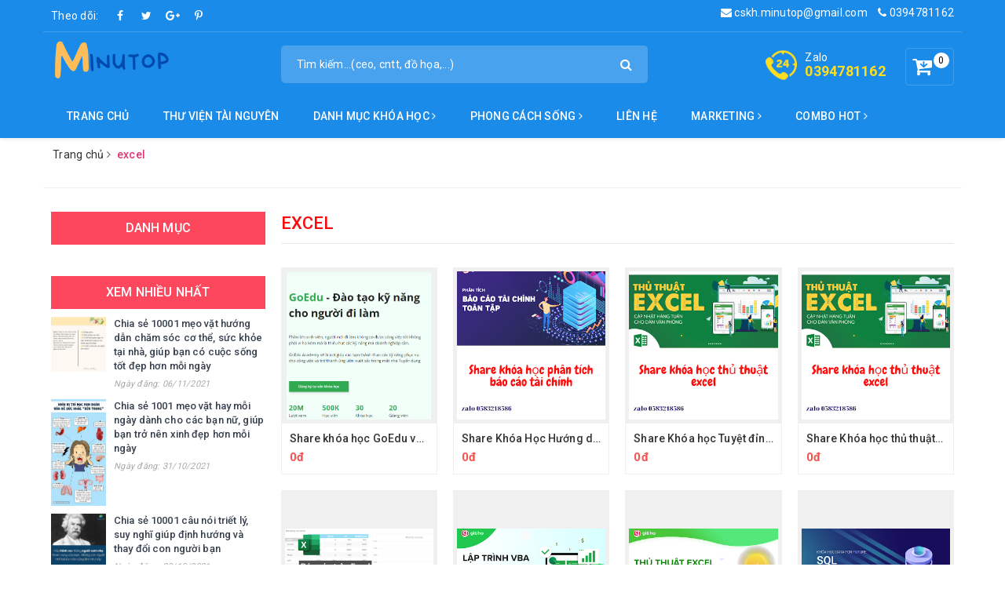

--- FILE ---
content_type: text/html; charset=UTF-8
request_url: https://www.minutop.com/search/label/excel
body_size: 91012
content:
<!DOCTYPE html>
<html class='v2' lang='vi' xmlns='http://www.w3.org/1999/xhtml' xmlns:b='http://www.google.com/2005/gml/b' xmlns:data='http://www.google.com/2005/gml/data' xmlns:expr='http://www.google.com/2005/gml/expr'>
<head>
<script async='async' crossorigin='anonymous' src='https://pagead2.googlesyndication.com/pagead/js/adsbygoogle.js?client=ca-pub-7425436405818843'></script>
<meta content='Ue0al3_7jHlNxzoxyzVrt0ZJtbC0vDLjNl4viCRO950' name='google-site-verification'/>
<meta content='d28e6df99e67f949ebcf83b68d637ae7' name='p:domain_verify'/>
<meta content='ID' name='msvalidate.01'/>
<meta content='ID' name='p:domain_verify'/>
<meta content='ID' name='yandex-verification'/>
<meta charset='utf-8'/>
<meta content='IE=edge' http-equiv='X-UA-Compatible'/>
<meta content='width=device-width, initial-scale=1' name='viewport'/>
<meta content='blogger' name='generator'/>
<meta content='text/html; charset=UTF-8' http-equiv='Content-Type'/>
<meta content='index,follow' name='Googlebot'/>
<meta content='index,follow,noodp' name='robots'/>
<meta content='noodp' name='robots'/>
<link href='/favicon.ico' rel='icon' type='image/x-icon'/>
<title>excel - Minutop</title>
<script type='application/ld+json'>
{"@context" : "http://schema.org","@type" : "WebSite","name" : "Minutop: excel","url" : "https://www.minutop.com/search/label/excel"}
</script>
<!-- TRANG LABEL -->
<meta content='Minutop Nền tảng đào tạo giáo dục, khóa học online với hàng ngàn khóa học đủ mọi lĩnh vực trong cuộc sống bởi hàng nghìn chuyên gia hàng đầu Việt Nam. Minutop cung cấp các khóa học ngắn hạn chất lượng' name='Description'/>
<meta content='HTML,CSS,XML,JavaScript, blogspot, theme blogspot, template blogspot' name='keywords'/>
<meta content='index,follow' name='robots'/>
<title>Minutop: excel</title>
<meta content='Minutop- Siêu thị khóa học online chất lượng tất cả mọi ngành nghề lĩnh vực trong cuộc sống' name='description'/>
<link href='https://www.minutop.com/search/label/excel' rel='canonical'/>
<meta content='noodp,noydir' name='robots'/>
<meta content='khoa hoc, khóa học online, khóa học, hoc online, học online' name='keywords'/>
<meta content='website' property='og:type'/>
<meta content='Minutop: excel' property='og:title'/>
<meta content='Minutop- Siêu thị khóa học online chất lượng tất cả mọi ngành nghề lĩnh vực trong cuộc sống' name='og:description'/>
<meta content='Minutop' property='og:site_name'/>
<meta content='' itemprop='image'/>
<meta content='Minutop- Siêu thị khóa học online chất lượng tất cả mọi ngành nghề lĩnh vực trong cuộc sống' name='description'/>
<meta content='excel, Minutop: excel, Minutop' name='keywords'/>
<meta content='365580770728888' property='fb:app_id'/>
<meta content='100004743388889' property='fb:admins'/>
<link href='https://plus.google.com/+ID/posts' rel='publisher'/>
<link href='https://plus.google.com/+ID/posts/about' rel='author'/>
<link href='https://www.minutop.com/' rel='openid.delegate'/>
<link href='https://www.minutop.com/search/label/excel' rel='openid.delegate' title='excel'/>
<link href='https://www.minutop.com/feeds/posts/default' rel='alternate' title='Minutop - Atom' type='application/atom+xml'/>
<link href='https://www.minutop.com/feeds/posts/default?alt=rss' rel='alternate' title='Minutop - RSS' type='application/rss+xml'/>
<link href='http://www.blogger.com/feeds/4779141901028044401/posts/default' rel='alternate' title='Minutop - Atom' type='application/atom+xml'/>
<link href='http://www.blogger.com/openid-server.g' rel='openid.server'/>
<link href='https://www.minutop.com/search/label/excel' hreflang='vi-vn' rel='alternate'/>
<meta content='summary' name='twitter:card'/>
<meta content='@minutop' name='twitter:site'/>
<meta content='@minutop' name='twitter:creator'/>
<meta content='https://www.minutop.com' property='og:url'/>
<meta content='Minutop- Siêu thị khóa học online chất lượng tất cả mọi ngành nghề lĩnh vực trong cuộc sống' property='og:description'/>
<meta content='https://blogger.googleusercontent.com/img/b/R29vZ2xl/AVvXsEhIMePrlvMIlXIK9LkcUoAnOLhIXtTVmVBtK-NWJ5Kje-KXWMxDjgsAE0MMwmi5D4R57tW7UsY4qRmeFOjDfl3dNBbPHqBelnUHuvFfZ-lLcUlyTPQO6BN1NKjw9IX8Au1PsJo175s2auc1/s0/B%25E1%25BA%25A3n+sao+c%25E1%25BB%25A7a+B%25E1%25BA%25A3n+sao+c%25E1%25BB%25A7a+B%25E1%25BA%25A3n+sao+c%25E1%25BB%25A7a+B%25E1%25BA%25A3n+sao+c%25E1%25BB%25A7a+B%25E1%25BA%25A3n+sao+c%25E1%25BB%25A7a+B%25E1%25BA%25A3n+sao+c%25E1%25BB%25A7a+CenEDU.png' property='og:image'/>
<style id='template-skin-1' type='text/css'><!--
/*
--------------------------------------
Blogger Template shop
Name:     Minutop.com
Designer: Minutop-Design
Tel: 	  0394781162
URL:      www.Minutop.com
------------------------------------- */
body#layout ul{list-style-type:none;list-style:none}
body#layout ul li{list-style-type:none;list-style:none}
body#layout #Logo .add_widget{display:none;}
body#layout .col-md-9 {width:60%; float:left;}
body#layout .col-md-3 {width:40%; float:left;}
.widget-item-control{display:none;}
body#layout #addthis-modalContact{display:none;}
body#layout .awe-section-1{float:left;width:100%;clear:right;}
body#layout .awe-section-2{float:left;width:100%;clear:right;}
body#layout .awe-section-3{float:left;width:100%;clear:right;}
body#layout .awe-section-4{float:left;width:100%;clear:right;}
body#layout .awe-section-5{float:left;width:100%;clear:right;}
body#layout .awe-section-6{float:left;width:100%;clear:right;}
body#layout .awe-section-7{float:left;width:100%;clear:right;}
body#layout .awe-section-8{float:left;width:100%;clear:right;}
body#layout .awe-section-9{float:left;width:100%;clear:right;}
body#layout .awe-section-10{float:left;width:100%;clear:right;}
body#layout .awe-section-11{float:left;width:100%;clear:right;}
body#layout #hoatranweb{float:left;width:100%;clear:right;}
body#layout .col-md-4 {width:25%; float:left;}
body#layout .footer-bottom{float:left;width:100%;clear:right;}
body#layout .details-product .add_widget{display:none}
--></style>
<style id='page-skin-1' type='text/css'><!--
html{font-family:sans-serif;-webkit-text-size-adjust:100%;-ms-text-size-adjust:100%}body{margin:0}article,aside,details,figcaption,figure,footer,header,hgroup,main,menu,nav,section,summary{display:block}audio,canvas,progress,video{display:inline-block;vertical-align:baseline}audio:not([controls]){display:none;height:0}[hidden],template{display:none}a{background-color:transparent}a:active,a:hover{outline:0}abbr[title]{border-bottom:1px dotted}b,strong{font-weight:700}dfn{font-style:italic}h1{margin:.67em 0;font-size:2em}mark{color:#000;background:#ff0}small{font-size:80%}sub,sup{position:relative;font-size:75%;line-height:0;vertical-align:baseline}sup{top:-.5em}sub{bottom:-.25em}img{border:0}svg:not(:root){overflow:hidden}figure{margin:1em 40px}hr{height:0;-webkit-box-sizing:content-box;-moz-box-sizing:content-box;box-sizing:content-box}pre{overflow:auto}code,kbd,pre,samp{font-family:monospace,monospace;font-size:1em}button,input,optgroup,select,textarea{margin:0;font:inherit;color:inherit}button{overflow:visible}button,select{text-transform:none}button,html input[type=button],input[type=reset],input[type=submit]{-webkit-appearance:button;cursor:pointer}button[disabled],html input[disabled]{cursor:default}button::-moz-focus-inner,input::-moz-focus-inner{padding:0;border:0}input{line-height:normal}input[type=checkbox],input[type=radio]{-webkit-box-sizing:border-box;-moz-box-sizing:border-box;box-sizing:border-box;padding:0}input[type=number]::-webkit-inner-spin-button,input[type=number]::-webkit-outer-spin-button{height:auto}input[type=search]{-webkit-box-sizing:content-box;-moz-box-sizing:content-box;box-sizing:content-box;-webkit-appearance:textfield}input[type=search]::-webkit-search-cancel-button,input[type=search]::-webkit-search-decoration{-webkit-appearance:none}fieldset{padding:.35em .625em .75em;margin:0 2px;border:1px solid silver}legend{padding:0;border:0}textarea{overflow:auto}optgroup{font-weight:700}table{border-spacing:0;border-collapse:collapse}td,th{padding:0}@media print{*,:after,:before{color:#000!important;text-shadow:none!important;background:0 0!important;-webkit-box-shadow:none!important;box-shadow:none!important}a,a:visited{text-decoration:underline}a[href]:after{content:" (" attr(href) ")"}abbr[title]:after{content:" (" attr(title) ")"}a[href^="javascript:"]:after,a[href^="#"]:after{content:""}blockquote,pre{border:1px solid #999;page-break-inside:avoid}thead{display:table-header-group}img,tr{page-break-inside:avoid}img{max-width:100%!important}h2,h3,p{orphans:3;widows:3}h2,h3{page-break-after:avoid}.navbar{display:none}.btn>.caret,.dropup>.btn>.caret{border-top-color:#000!important}.label{border:1px solid #000}.table{border-collapse:collapse!important}.table td,.table th{background-color:#fff!important}.table-bordered td,.table-bordered th{border:1px solid #ddd!important}}
*{-webkit-box-sizing:border-box;-moz-box-sizing:border-box;box-sizing:border-box}:after,:before{-webkit-box-sizing:border-box;-moz-box-sizing:border-box;box-sizing:border-box}html{font-size:10px;-webkit-tap-highlight-color:transparent}body{font-family:"Helvetica Neue",Helvetica,Arial,sans-serif;font-size:14px;line-height:1.42857143;color:#333;background-color:#fff}button,input,select,textarea{font-family:inherit;font-size:inherit;line-height:inherit}a{color:#337ab7;text-decoration:none}a:focus,a:hover{color:#23527c;text-decoration:underline}a:focus{outline:5px auto -webkit-focus-ring-color;outline-offset:-2px}figure{margin:0}img{vertical-align:middle}.carousel-inner>.item>a>img,.carousel-inner>.item>img,.img-responsive,.thumbnail a>img,.thumbnail>img{display:block;max-width:100%;height:auto}.img-rounded{border-radius:6px}.img-thumbnail{display:inline-block;max-width:100%;height:auto;padding:4px;line-height:1.42857143;background-color:#fff;border:1px solid #ddd;border-radius:4px;-webkit-transition:all .2s ease-in-out;-o-transition:all .2s ease-in-out;transition:all .2s ease-in-out}.img-circle{border-radius:50%}hr{margin-top:20px;margin-bottom:20px;border:0;border-top:1px solid #eee}.sr-only{position:absolute;width:1px;height:1px;padding:0;margin:-1px;overflow:hidden;clip:rect(0,0,0,0);border:0}.sr-only-focusable:active,.sr-only-focusable:focus{position:static;width:auto;height:auto;margin:0;overflow:visible;clip:auto}[role=button]{cursor:pointer}.h1,.h2,.h3,.h4,.h5,.h6,h1,h2,h3,h4,h5,h6{font-family:inherit;font-weight:500;line-height:1.1;color:inherit}.h1 .small,.h1 small,.h2 .small,.h2 small,.h3 .small,.h3 small,.h4 .small,.h4 small,.h5 .small,.h5 small,.h6 .small,.h6 small,h1 .small,h1 small,h2 .small,h2 small,h3 .small,h3 small,h4 .small,h4 small,h5 .small,h5 small,h6 .small,h6 small{font-weight:400;line-height:1;color:#777}.h1,.h2,.h3,h1,h2,h3{margin-top:20px;margin-bottom:10px}.h1 .small,.h1 small,.h2 .small,.h2 small,.h3 .small,.h3 small,h1 .small,h1 small,h2 .small,h2 small,h3 .small,h3 small{font-size:65%}.h4,.h5,.h6,h4,h5,h6{margin-top:10px;margin-bottom:10px}.h4 .small,.h4 small,.h5 .small,.h5 small,.h6 .small,.h6 small,h4 .small,h4 small,h5 .small,h5 small,h6 .small,h6 small{font-size:75%}.h1,h1{font-size:36px}.h2,h2{font-size:30px}.h3,h3{font-size:24px}.h4,h4{font-size:18px}.h5,h5{font-size:14px}.h6,h6{font-size:12px}p{margin:0 0 10px}.lead{margin-bottom:20px;font-size:16px;font-weight:300;line-height:1.4}@media (min-width:768px){.lead{font-size:21px}}.small,small{font-size:85%}.mark,mark{padding:.2em;background-color:#fcf8e3}.text-left{text-align:left}.text-right{text-align:right}.text-center{text-align:center}.text-justify{text-align:justify}.text-nowrap{white-space:nowrap}.text-lowercase{text-transform:lowercase}.text-uppercase{text-transform:uppercase}.text-capitalize{text-transform:capitalize}.text-muted{color:#777}.text-primary{color:#337ab7}a.text-primary:focus,a.text-primary:hover{color:#286090}.text-success{color:#3c763d}a.text-success:focus,a.text-success:hover{color:#2b542c}.text-info{color:#31708f}a.text-info:focus,a.text-info:hover{color:#245269}.text-warning{color:#8a6d3b}a.text-warning:focus,a.text-warning:hover{color:#66512c}.text-danger{color:#a94442}a.text-danger:focus,a.text-danger:hover{color:#843534}.bg-primary{color:#fff;background-color:#337ab7}a.bg-primary:focus,a.bg-primary:hover{background-color:#286090}.bg-success{background-color:#dff0d8}a.bg-success:focus,a.bg-success:hover{background-color:#c1e2b3}.bg-info{background-color:#d9edf7}a.bg-info:focus,a.bg-info:hover{background-color:#afd9ee}.bg-warning{background-color:#fcf8e3}a.bg-warning:focus,a.bg-warning:hover{background-color:#f7ecb5}.bg-danger{background-color:#f2dede}a.bg-danger:focus,a.bg-danger:hover{background-color:#e4b9b9}.page-header{padding-bottom:9px;margin:40px 0 20px;border-bottom:1px solid #eee}ol,ul{margin-top:0;margin-bottom:10px}ol ol,ol ul,ul ol,ul ul{margin-bottom:0}.list-unstyled{padding-left:0;list-style:none}.list-inline{padding-left:0;margin-left:-5px;list-style:none}.list-inline>li{display:inline-block;padding-right:5px;padding-left:5px}dl{margin-top:0;margin-bottom:20px}dd,dt{line-height:1.42857143}dt{font-weight:700}dd{margin-left:0}@media (min-width:768px){.dl-horizontal dt{float:left;width:160px;overflow:hidden;clear:left;text-align:right;text-overflow:ellipsis;white-space:nowrap}.dl-horizontal dd{margin-left:180px}}abbr[data-original-title],abbr[title]{cursor:help;border-bottom:1px dotted #777}.initialism{font-size:90%;text-transform:uppercase}blockquote{padding:10px 20px;margin:0 0 20px;font-size:17.5px;border-left:5px solid #eee}blockquote ol:last-child,blockquote p:last-child,blockquote ul:last-child{margin-bottom:0}blockquote .small,blockquote footer,blockquote small{display:block;font-size:80%;line-height:1.42857143;color:#777}blockquote .small:before,blockquote footer:before,blockquote small:before{content:'\2014 \00A0'}.blockquote-reverse,blockquote.pull-right{padding-right:15px;padding-left:0;text-align:right;border-right:5px solid #eee;border-left:0}.blockquote-reverse .small:before,.blockquote-reverse footer:before,.blockquote-reverse small:before,blockquote.pull-right .small:before,blockquote.pull-right footer:before,blockquote.pull-right small:before{content:''}.blockquote-reverse .small:after,.blockquote-reverse footer:after,.blockquote-reverse small:after,blockquote.pull-right .small:after,blockquote.pull-right footer:after,blockquote.pull-right small:after{content:'\00A0 \2014'}address{margin-bottom:20px;font-style:normal;line-height:1.42857143}code,kbd,pre,samp{font-family:Menlo,Monaco,Consolas,"Courier New",monospace}code{padding:2px 4px;font-size:90%;color:#c7254e;background-color:#f9f2f4;border-radius:4px}kbd{padding:2px 4px;font-size:90%;color:#fff;background-color:#333;border-radius:3px;-webkit-box-shadow:inset 0 -1px 0 rgba(0,0,0,0.25);box-shadow:inset 0 -1px 0 rgba(0,0,0,0.25)}kbd kbd{padding:0;font-size:100%;font-weight:700;-webkit-box-shadow:none;box-shadow:none}pre{display:block;padding:9.5px;margin:0 0 10px;font-size:13px;line-height:1.42857143;color:#333;word-break:break-all;word-wrap:break-word;background-color:#f5f5f5;border:1px solid #ccc;border-radius:4px}pre code{padding:0;font-size:inherit;color:inherit;white-space:pre-wrap;background-color:transparent;border-radius:0}.pre-scrollable{max-height:340px;overflow-y:scroll}.container{padding-right:15px;padding-left:15px;margin-right:auto;margin-left:auto}@media (min-width:768px){.container{width:750px}}@media (min-width:992px){.container{width:970px}}@media (min-width:1200px){.container{width:1170px}}
.container-fluid{padding-right:15px;padding-left:15px;margin-right:auto;margin-left:auto}.row{margin-right:-15px;margin-left:-15px}.col-lg-1,.col-lg-10,.col-lg-11,.col-lg-12,.col-lg-2,.col-lg-3,.col-lg-4,.col-lg-5,.col-lg-6,.col-lg-7,.col-lg-8,.col-lg-9,.col-md-1,.col-md-10,.col-md-11,.col-md-12,.col-md-2,.col-md-3,.col-md-4,.col-md-5,.col-md-6,.col-md-7,.col-md-8,.col-md-9,.col-sm-1,.col-sm-10,.col-sm-11,.col-sm-12,.col-sm-2,.col-sm-3,.col-sm-4,.col-sm-5,.col-sm-6,.col-sm-7,.col-sm-8,.col-sm-9,.col-xs-1,.col-xs-10,.col-xs-11,.col-xs-12,.col-xs-2,.col-xs-3,.col-xs-4,.col-xs-5,.col-xs-6,.col-xs-7,.col-xs-8,.col-xs-9{position:relative;min-height:1px;padding-right:15px;padding-left:15px}.col-xs-1,.col-xs-10,.col-xs-11,.col-xs-12,.col-xs-2,.col-xs-3,.col-xs-4,.col-xs-5,.col-xs-6,.col-xs-7,.col-xs-8,.col-xs-9{float:left}.col-xs-12{width:100%}.col-xs-11{width:91.66666667%}.col-xs-10{width:83.33333333%}.col-xs-9{width:75%}.col-xs-8{width:66.66666667%}.col-xs-7{width:58.33333333%}.col-xs-6{width:50%}.col-xs-5{width:41.66666667%}.col-xs-4{width:33.33333333%}.col-xs-3{width:25%}.col-xs-2{width:16.66666667%}.col-xs-1{width:8.33333333%}.col-xs-pull-12{right:100%}.col-xs-pull-11{right:91.66666667%}.col-xs-pull-10{right:83.33333333%}.col-xs-pull-9{right:75%}.col-xs-pull-8{right:66.66666667%}.col-xs-pull-7{right:58.33333333%}.col-xs-pull-6{right:50%}.col-xs-pull-5{right:41.66666667%}.col-xs-pull-4{right:33.33333333%}.col-xs-pull-3{right:25%}.col-xs-pull-2{right:16.66666667%}.col-xs-pull-1{right:8.33333333%}.col-xs-pull-0{right:auto}.col-xs-push-12{left:100%}.col-xs-push-11{left:91.66666667%}.col-xs-push-10{left:83.33333333%}.col-xs-push-9{left:75%}.col-xs-push-8{left:66.66666667%}.col-xs-push-7{left:58.33333333%}.col-xs-push-6{left:50%}.col-xs-push-5{left:41.66666667%}.col-xs-push-4{left:33.33333333%}.col-xs-push-3{left:25%}.col-xs-push-2{left:16.66666667%}.col-xs-push-1{left:8.33333333%}.col-xs-push-0{left:auto}.col-xs-offset-12{margin-left:100%}.col-xs-offset-11{margin-left:91.66666667%}.col-xs-offset-10{margin-left:83.33333333%}.col-xs-offset-9{margin-left:75%}.col-xs-offset-8{margin-left:66.66666667%}.col-xs-offset-7{margin-left:58.33333333%}.col-xs-offset-6{margin-left:50%}.col-xs-offset-5{margin-left:41.66666667%}.col-xs-offset-4{margin-left:33.33333333%}.col-xs-offset-3{margin-left:25%}.col-xs-offset-2{margin-left:16.66666667%}.col-xs-offset-1{margin-left:8.33333333%}.col-xs-offset-0{margin-left:0}
@media (min-width:768px){.col-sm-1,.col-sm-10,.col-sm-11,.col-sm-12,.col-sm-2,.col-sm-3,.col-sm-4,.col-sm-5,.col-sm-6,.col-sm-7,.col-sm-8,.col-sm-9{float:left}.col-sm-12{width:100%}.col-sm-11{width:91.66666667%}.col-sm-10{width:83.33333333%}.col-sm-9{width:75%}.col-sm-8{width:66.66666667%}.col-sm-7{width:58.33333333%}.col-sm-6{width:50%}.col-sm-5{width:41.66666667%}.col-sm-4{width:33.33333333%}.col-sm-3{width:25%}.col-sm-2{width:16.66666667%}.col-sm-1{width:8.33333333%}.col-sm-pull-12{right:100%}.col-sm-pull-11{right:91.66666667%}.col-sm-pull-10{right:83.33333333%}.col-sm-pull-9{right:75%}.col-sm-pull-8{right:66.66666667%}.col-sm-pull-7{right:58.33333333%}.col-sm-pull-6{right:50%}.col-sm-pull-5{right:41.66666667%}.col-sm-pull-4{right:33.33333333%}.col-sm-pull-3{right:25%}.col-sm-pull-2{right:16.66666667%}.col-sm-pull-1{right:8.33333333%}.col-sm-pull-0{right:auto}.col-sm-push-12{left:100%}.col-sm-push-11{left:91.66666667%}.col-sm-push-10{left:83.33333333%}.col-sm-push-9{left:75%}.col-sm-push-8{left:66.66666667%}.col-sm-push-7{left:58.33333333%}.col-sm-push-6{left:50%}.col-sm-push-5{left:41.66666667%}.col-sm-push-4{left:33.33333333%}.col-sm-push-3{left:25%}.col-sm-push-2{left:16.66666667%}.col-sm-push-1{left:8.33333333%}.col-sm-push-0{left:auto}.col-sm-offset-12{margin-left:100%}.col-sm-offset-11{margin-left:91.66666667%}.col-sm-offset-10{margin-left:83.33333333%}.col-sm-offset-9{margin-left:75%}.col-sm-offset-8{margin-left:66.66666667%}.col-sm-offset-7{margin-left:58.33333333%}.col-sm-offset-6{margin-left:50%}.col-sm-offset-5{margin-left:41.66666667%}.col-sm-offset-4{margin-left:33.33333333%}.col-sm-offset-3{margin-left:25%}.col-sm-offset-2{margin-left:16.66666667%}.col-sm-offset-1{margin-left:8.33333333%}.col-sm-offset-0{margin-left:0}}
@media (min-width:992px){.col-md-1,.col-md-10,.col-md-11,.col-md-12,.col-md-2,.col-md-3,.col-md-4,.col-md-5,.col-md-6,.col-md-7,.col-md-8,.col-md-9{float:left}.col-md-12{width:100%}.col-md-11{width:91.66666667%}.col-md-10{width:83.33333333%}.col-md-9{width:75%}.col-md-8{width:66.66666667%}.col-md-7{width:58.33333333%}.col-md-6{width:50%}.col-md-5{width:41.66666667%}.col-md-4{width:33.33333333%}.col-md-3{width:25%}.col-md-2{width:16.66666667%}.col-md-1{width:8.33333333%}.col-md-pull-12{right:100%}.col-md-pull-11{right:91.66666667%}.col-md-pull-10{right:83.33333333%}.col-md-pull-9{right:75%}.col-md-pull-8{right:66.66666667%}.col-md-pull-7{right:58.33333333%}.col-md-pull-6{right:50%}.col-md-pull-5{right:41.66666667%}.col-md-pull-4{right:33.33333333%}.col-md-pull-3{right:25%}.col-md-pull-2{right:16.66666667%}.col-md-pull-1{right:8.33333333%}.col-md-pull-0{right:auto}.col-md-push-12{left:100%}.col-md-push-11{left:91.66666667%}.col-md-push-10{left:83.33333333%}.col-md-push-9{left:75%}.col-md-push-8{left:66.66666667%}.col-md-push-7{left:58.33333333%}.col-md-push-6{left:50%}.col-md-push-5{left:41.66666667%}.col-md-push-4{left:33.33333333%}.col-md-push-3{left:25%}.col-md-push-2{left:16.66666667%}.col-md-push-1{left:8.33333333%}.col-md-push-0{left:auto}.col-md-offset-12{margin-left:100%}.col-md-offset-11{margin-left:91.66666667%}.col-md-offset-10{margin-left:83.33333333%}.col-md-offset-9{margin-left:75%}.col-md-offset-8{margin-left:66.66666667%}.col-md-offset-7{margin-left:58.33333333%}.col-md-offset-6{margin-left:50%}.col-md-offset-5{margin-left:41.66666667%}.col-md-offset-4{margin-left:33.33333333%}.col-md-offset-3{margin-left:25%}.col-md-offset-2{margin-left:16.66666667%}.col-md-offset-1{margin-left:8.33333333%}.col-md-offset-0{margin-left:0}}
@media (min-width:1200px){.col-lg-1,.col-lg-10,.col-lg-11,.col-lg-12,.col-lg-2,.col-lg-3,.col-lg-4,.col-lg-5,.col-lg-6,.col-lg-7,.col-lg-8,.col-lg-9{float:left}.col-lg-12{width:100%}.col-lg-11{width:91.66666667%}.col-lg-10{width:83.33333333%}.col-lg-9{width:75%}.col-lg-8{width:66.66666667%}.col-lg-7{width:58.33333333%}.col-lg-6{width:50%}.col-lg-5{width:41.66666667%}.col-lg-4{width:33.33333333%}.col-lg-3{width:25%}.col-lg-2{width:16.66666667%}.col-lg-1{width:8.33333333%}.col-lg-pull-12{right:100%}.col-lg-pull-11{right:91.66666667%}.col-lg-pull-10{right:83.33333333%}.col-lg-pull-9{right:75%}.col-lg-pull-8{right:66.66666667%}.col-lg-pull-7{right:58.33333333%}.col-lg-pull-6{right:50%}.col-lg-pull-5{right:41.66666667%}.col-lg-pull-4{right:33.33333333%}.col-lg-pull-3{right:25%}.col-lg-pull-2{right:16.66666667%}.col-lg-pull-1{right:8.33333333%}.col-lg-pull-0{right:auto}.col-lg-push-12{left:100%}.col-lg-push-11{left:91.66666667%}.col-lg-push-10{left:83.33333333%}.col-lg-push-9{left:75%}.col-lg-push-8{left:66.66666667%}.col-lg-push-7{left:58.33333333%}.col-lg-push-6{left:50%}.col-lg-push-5{left:41.66666667%}.col-lg-push-4{left:33.33333333%}.col-lg-push-3{left:25%}.col-lg-push-2{left:16.66666667%}.col-lg-push-1{left:8.33333333%}.col-lg-push-0{left:auto}.col-lg-offset-12{margin-left:100%}.col-lg-offset-11{margin-left:91.66666667%}.col-lg-offset-10{margin-left:83.33333333%}.col-lg-offset-9{margin-left:75%}.col-lg-offset-8{margin-left:66.66666667%}.col-lg-offset-7{margin-left:58.33333333%}.col-lg-offset-6{margin-left:50%}.col-lg-offset-5{margin-left:41.66666667%}.col-lg-offset-4{margin-left:33.33333333%}.col-lg-offset-3{margin-left:25%}.col-lg-offset-2{margin-left:16.66666667%}.col-lg-offset-1{margin-left:8.33333333%}.col-lg-offset-0{margin-left:0}}
table{background-color:transparent}caption{padding-top:8px;padding-bottom:8px;color:#777;text-align:left}th{text-align:left}.table{width:100%;max-width:100%;margin-bottom:20px}.table>tbody>tr>td,.table>tbody>tr>th,.table>tfoot>tr>td,.table>tfoot>tr>th,.table>thead>tr>td,.table>thead>tr>th{padding:8px;line-height:1.42857143;vertical-align:top;border-top:1px solid #ddd}.table>thead>tr>th{vertical-align:bottom;border-bottom:2px solid #ddd}.table>caption+thead>tr:first-child>td,.table>caption+thead>tr:first-child>th,.table>colgroup+thead>tr:first-child>td,.table>colgroup+thead>tr:first-child>th,.table>thead:first-child>tr:first-child>td,.table>thead:first-child>tr:first-child>th{border-top:0}.table>tbody+tbody{border-top:2px solid #ddd}.table .table{background-color:#fff}.table-condensed>tbody>tr>td,.table-condensed>tbody>tr>th,.table-condensed>tfoot>tr>td,.table-condensed>tfoot>tr>th,.table-condensed>thead>tr>td,.table-condensed>thead>tr>th{padding:5px}.table-bordered{border:1px solid #ddd}.table-bordered>tbody>tr>td,.table-bordered>tbody>tr>th,.table-bordered>tfoot>tr>td,.table-bordered>tfoot>tr>th,.table-bordered>thead>tr>td,.table-bordered>thead>tr>th{border:1px solid #ddd}.table-bordered>thead>tr>td,.table-bordered>thead>tr>th{border-bottom-width:2px}.table-striped>tbody>tr:nth-of-type(odd){background-color:#f9f9f9}.table-hover>tbody>tr:hover{background-color:#f5f5f5}table col[class*=col-]{position:static;display:table-column;float:none}table td[class*=col-],table th[class*=col-]{position:static;display:table-cell;float:none}.table>tbody>tr.active>td,.table>tbody>tr.active>th,.table>tbody>tr>td.active,.table>tbody>tr>th.active,.table>tfoot>tr.active>td,.table>tfoot>tr.active>th,.table>tfoot>tr>td.active,.table>tfoot>tr>th.active,.table>thead>tr.active>td,.table>thead>tr.active>th,.table>thead>tr>td.active,.table>thead>tr>th.active{background-color:#f5f5f5}.table-hover>tbody>tr.active:hover>td,.table-hover>tbody>tr.active:hover>th,.table-hover>tbody>tr:hover>.active,.table-hover>tbody>tr>td.active:hover,.table-hover>tbody>tr>th.active:hover{background-color:#e8e8e8}.table>tbody>tr.success>td,.table>tbody>tr.success>th,.table>tbody>tr>td.success,.table>tbody>tr>th.success,.table>tfoot>tr.success>td,.table>tfoot>tr.success>th,.table>tfoot>tr>td.success,.table>tfoot>tr>th.success,.table>thead>tr.success>td,.table>thead>tr.success>th,.table>thead>tr>td.success,.table>thead>tr>th.success{background-color:#dff0d8}.table-hover>tbody>tr.success:hover>td,.table-hover>tbody>tr.success:hover>th,.table-hover>tbody>tr:hover>.success,.table-hover>tbody>tr>td.success:hover,.table-hover>tbody>tr>th.success:hover{background-color:#d0e9c6}.table>tbody>tr.info>td,.table>tbody>tr.info>th,.table>tbody>tr>td.info,.table>tbody>tr>th.info,.table>tfoot>tr.info>td,.table>tfoot>tr.info>th,.table>tfoot>tr>td.info,.table>tfoot>tr>th.info,.table>thead>tr.info>td,.table>thead>tr.info>th,.table>thead>tr>td.info,.table>thead>tr>th.info{background-color:#d9edf7}.table-hover>tbody>tr.info:hover>td,.table-hover>tbody>tr.info:hover>th,.table-hover>tbody>tr:hover>.info,.table-hover>tbody>tr>td.info:hover,.table-hover>tbody>tr>th.info:hover{background-color:#c4e3f3}.table>tbody>tr.warning>td,.table>tbody>tr.warning>th,.table>tbody>tr>td.warning,.table>tbody>tr>th.warning,.table>tfoot>tr.warning>td,.table>tfoot>tr.warning>th,.table>tfoot>tr>td.warning,.table>tfoot>tr>th.warning,.table>thead>tr.warning>td,.table>thead>tr.warning>th,.table>thead>tr>td.warning,.table>thead>tr>th.warning{background-color:#fcf8e3}.table-hover>tbody>tr.warning:hover>td,.table-hover>tbody>tr.warning:hover>th,.table-hover>tbody>tr:hover>.warning,.table-hover>tbody>tr>td.warning:hover,.table-hover>tbody>tr>th.warning:hover{background-color:#faf2cc}.table>tbody>tr.danger>td,.table>tbody>tr.danger>th,.table>tbody>tr>td.danger,.table>tbody>tr>th.danger,.table>tfoot>tr.danger>td,.table>tfoot>tr.danger>th,.table>tfoot>tr>td.danger,.table>tfoot>tr>th.danger,.table>thead>tr.danger>td,.table>thead>tr.danger>th,.table>thead>tr>td.danger,.table>thead>tr>th.danger{background-color:#f2dede}.table-hover>tbody>tr.danger:hover>td,.table-hover>tbody>tr.danger:hover>th,.table-hover>tbody>tr:hover>.danger,.table-hover>tbody>tr>td.danger:hover,.table-hover>tbody>tr>th.danger:hover{background-color:#ebcccc}.table-responsive{min-height:.01%;overflow-x:auto}@media screen and (max-width:767px){.table-responsive{width:100%;margin-bottom:15px;overflow-y:hidden;-ms-overflow-style:-ms-autohiding-scrollbar;border:1px solid #ddd}.table-responsive>.table{margin-bottom:0}.table-responsive>.table>tbody>tr>td,.table-responsive>.table>tbody>tr>th,.table-responsive>.table>tfoot>tr>td,.table-responsive>.table>tfoot>tr>th,.table-responsive>.table>thead>tr>td,.table-responsive>.table>thead>tr>th{white-space:nowrap}.table-responsive>.table-bordered{border:0}.table-responsive>.table-bordered>tbody>tr>td:first-child,.table-responsive>.table-bordered>tbody>tr>th:first-child,.table-responsive>.table-bordered>tfoot>tr>td:first-child,.table-responsive>.table-bordered>tfoot>tr>th:first-child,.table-responsive>.table-bordered>thead>tr>td:first-child,.table-responsive>.table-bordered>thead>tr>th:first-child{border-left:0}.table-responsive>.table-bordered>tbody>tr>td:last-child,.table-responsive>.table-bordered>tbody>tr>th:last-child,.table-responsive>.table-bordered>tfoot>tr>td:last-child,.table-responsive>.table-bordered>tfoot>tr>th:last-child,.table-responsive>.table-bordered>thead>tr>td:last-child,.table-responsive>.table-bordered>thead>tr>th:last-child{border-right:0}.table-responsive>.table-bordered>tbody>tr:last-child>td,.table-responsive>.table-bordered>tbody>tr:last-child>th,.table-responsive>.table-bordered>tfoot>tr:last-child>td,.table-responsive>.table-bordered>tfoot>tr:last-child>th{border-bottom:0}}fieldset{min-width:0;padding:0;margin:0;border:0}legend{display:block;width:100%;padding:0;margin-bottom:20px;font-size:21px;line-height:inherit;color:#333;border:0;border-bottom:1px solid #e5e5e5}label{display:inline-block;max-width:100%;margin-bottom:5px;font-weight:700}input[type=search]{-webkit-box-sizing:border-box;-moz-box-sizing:border-box;box-sizing:border-box}input[type=checkbox],input[type=radio]{margin:4px 0 0;margin-top:1px\9;line-height:normal}input[type=file]{display:block}input[type=range]{display:block;width:100%}select[multiple],select[size]{height:auto}input[type=file]:focus,input[type=checkbox]:focus,input[type=radio]:focus{outline:5px auto -webkit-focus-ring-color;outline-offset:-2px}output{display:block;padding-top:7px;font-size:14px;line-height:1.42857143;color:#555}.form-control{display:block;width:100%;height:34px;padding:6px 12px;font-size:14px;line-height:1.42857143;color:#555;background-color:#fff;background-image:none;border:1px solid #ccc;border-radius:4px;-webkit-box-shadow:inset 0 1px 1px rgba(0,0,0,0.075);box-shadow:inset 0 1px 1px rgba(0,0,0,0.075);-webkit-transition:border-color ease-in-out .15s,-webkit-box-shadow ease-in-out .15s;-o-transition:border-color ease-in-out .15s,box-shadow ease-in-out .15s;transition:border-color ease-in-out .15s,box-shadow ease-in-out .15s}.form-control:focus{border-color:#66afe9;outline:0;-webkit-box-shadow:inset 0 1px 1px rgba(0,0,0,0.075),0 0 8px rgba(102,175,233,0.6);box-shadow:inset 0 1px 1px rgba(0,0,0,0.075),0 0 8px rgba(102,175,233,0.6)}.form-control::-moz-placeholder{color:#999;opacity:1}.form-control:-ms-input-placeholder{color:#999}.form-control::-webkit-input-placeholder{color:#999}.form-control::-ms-expand{background-color:transparent;border:0}.form-control[disabled],.form-control[readonly],fieldset[disabled] .form-control{background-color:#eee;opacity:1}.form-control[disabled],fieldset[disabled] .form-control{cursor:not-allowed}textarea.form-control{height:auto}input[type=search]{-webkit-appearance:none}
@media screen and (-webkit-min-device-pixel-ratio:0){input[type=date].form-control,input[type=time].form-control,input[type=datetime-local].form-control,input[type=month].form-control{line-height:34px}.input-group-sm input[type=date],.input-group-sm input[type=time],.input-group-sm input[type=datetime-local],.input-group-sm input[type=month],input[type=date].input-sm,input[type=time].input-sm,input[type=datetime-local].input-sm,input[type=month].input-sm{line-height:30px}.input-group-lg input[type=date],.input-group-lg input[type=time],.input-group-lg input[type=datetime-local],.input-group-lg input[type=month],input[type=date].input-lg,input[type=time].input-lg,input[type=datetime-local].input-lg,input[type=month].input-lg{line-height:46px}}.form-group{margin-bottom:15px}.checkbox,.radio{position:relative;display:block;margin-top:10px;margin-bottom:10px}.checkbox label,.radio label{min-height:20px;padding-left:20px;margin-bottom:0;font-weight:400;cursor:pointer}.checkbox input[type=checkbox],.checkbox-inline input[type=checkbox],.radio input[type=radio],.radio-inline input[type=radio]{position:absolute;margin-top:4px\9;margin-left:-20px}.checkbox+.checkbox,.radio+.radio{margin-top:-5px}.checkbox-inline,.radio-inline{position:relative;display:inline-block;padding-left:20px;margin-bottom:0;font-weight:400;vertical-align:middle;cursor:pointer}.checkbox-inline+.checkbox-inline,.radio-inline+.radio-inline{margin-top:0;margin-left:10px}fieldset[disabled] input[type=checkbox],fieldset[disabled] input[type=radio],input[type=checkbox].disabled,input[type=checkbox][disabled],input[type=radio].disabled,input[type=radio][disabled]{cursor:not-allowed}.checkbox-inline.disabled,.radio-inline.disabled,fieldset[disabled] .checkbox-inline,fieldset[disabled] .radio-inline{cursor:not-allowed}.checkbox.disabled label,.radio.disabled label,fieldset[disabled] .checkbox label,fieldset[disabled] .radio label{cursor:not-allowed}.form-control-static{min-height:34px;padding-top:7px;padding-bottom:7px;margin-bottom:0}.form-control-static.input-lg,.form-control-static.input-sm{padding-right:0;padding-left:0}.input-sm{height:30px;padding:5px 10px;font-size:12px;line-height:1.5;border-radius:3px}select.input-sm{height:30px;line-height:30px}select[multiple].input-sm,textarea.input-sm{height:auto}.form-group-sm .form-control{height:30px;padding:5px 10px;font-size:12px;line-height:1.5;border-radius:3px}.form-group-sm select.form-control{height:30px;line-height:30px}.form-group-sm select[multiple].form-control,.form-group-sm textarea.form-control{height:auto}.form-group-sm .form-control-static{height:30px;min-height:32px;padding:6px 10px;font-size:12px;line-height:1.5}.input-lg{height:46px;padding:10px 16px;font-size:18px;line-height:1.3333333;border-radius:6px}select.input-lg{height:46px;line-height:46px}select[multiple].input-lg,textarea.input-lg{height:auto}.form-group-lg .form-control{height:46px;padding:10px 16px;font-size:18px;line-height:1.3333333;border-radius:6px}.form-group-lg select.form-control{height:46px;line-height:46px}.form-group-lg select[multiple].form-control,.form-group-lg textarea.form-control{height:auto}.form-group-lg .form-control-static{height:46px;min-height:38px;padding:11px 16px;font-size:18px;line-height:1.3333333}.has-feedback{position:relative}.has-feedback .form-control{padding-right:42.5px}.form-control-feedback{position:absolute;top:0;right:0;z-index:2;display:block;width:34px;height:34px;line-height:34px;text-align:center;pointer-events:none}.form-group-lg .form-control+.form-control-feedback,.input-group-lg+.form-control-feedback,.input-lg+.form-control-feedback{width:46px;height:46px;line-height:46px}.form-group-sm .form-control+.form-control-feedback,.input-group-sm+.form-control-feedback,.input-sm+.form-control-feedback{width:30px;height:30px;line-height:30px}.has-success .checkbox,.has-success .checkbox-inline,.has-success .control-label,.has-success .help-block,.has-success .radio,.has-success .radio-inline,.has-success.checkbox label,.has-success.checkbox-inline label,.has-success.radio label,.has-success.radio-inline label{color:#3c763d}.has-success .form-control{border-color:#3c763d;-webkit-box-shadow:inset 0 1px 1px rgba(0,0,0,0.075);box-shadow:inset 0 1px 1px rgba(0,0,0,0.075)}.has-success .form-control:focus{border-color:#2b542c;-webkit-box-shadow:inset 0 1px 1px rgba(0,0,0,0.075),0 0 6px #67b168;box-shadow:inset 0 1px 1px rgba(0,0,0,0.075),0 0 6px #67b168}.has-success .input-group-addon{color:#3c763d;background-color:#dff0d8;border-color:#3c763d}.has-success .form-control-feedback{color:#3c763d}.has-warning .checkbox,.has-warning .checkbox-inline,.has-warning .control-label,.has-warning .help-block,.has-warning .radio,.has-warning .radio-inline,.has-warning.checkbox label,.has-warning.checkbox-inline label,.has-warning.radio label,.has-warning.radio-inline label{color:#8a6d3b}.has-warning .form-control{border-color:#8a6d3b;-webkit-box-shadow:inset 0 1px 1px rgba(0,0,0,0.075);box-shadow:inset 0 1px 1px rgba(0,0,0,0.075)}.has-warning .form-control:focus{border-color:#66512c;-webkit-box-shadow:inset 0 1px 1px rgba(0,0,0,0.075),0 0 6px #c0a16b;box-shadow:inset 0 1px 1px rgba(0,0,0,0.075),0 0 6px #c0a16b}.has-warning .input-group-addon{color:#8a6d3b;background-color:#fcf8e3;border-color:#8a6d3b}.has-warning .form-control-feedback{color:#8a6d3b}.has-error .checkbox,.has-error .checkbox-inline,.has-error .control-label,.has-error .help-block,.has-error .radio,.has-error .radio-inline,.has-error.checkbox label,.has-error.checkbox-inline label,.has-error.radio label,.has-error.radio-inline label{color:#a94442}.has-error .form-control{border-color:#a94442;-webkit-box-shadow:inset 0 1px 1px rgba(0,0,0,0.075);box-shadow:inset 0 1px 1px rgba(0,0,0,0.075)}.has-error .form-control:focus{border-color:#843534;-webkit-box-shadow:inset 0 1px 1px rgba(0,0,0,0.075),0 0 6px #ce8483;box-shadow:inset 0 1px 1px rgba(0,0,0,0.075),0 0 6px #ce8483}.has-error .input-group-addon{color:#a94442;background-color:#f2dede;border-color:#a94442}.has-error .form-control-feedback{color:#a94442}.has-feedback label ~ .form-control-feedback{top:25px}.has-feedback label.sr-only ~ .form-control-feedback{top:0}.help-block{display:block;margin-top:5px;margin-bottom:10px;color:#737373}@media (min-width:768px){.form-inline .form-group{display:inline-block;margin-bottom:0;vertical-align:middle}.form-inline .form-control{display:inline-block;width:auto;vertical-align:middle}.form-inline .form-control-static{display:inline-block}.form-inline .input-group{display:inline-table;vertical-align:middle}.form-inline .input-group .form-control,.form-inline .input-group .input-group-addon,.form-inline .input-group .input-group-btn{width:auto}.form-inline .input-group>.form-control{width:100%}.form-inline .control-label{margin-bottom:0;vertical-align:middle}.form-inline .checkbox,.form-inline .radio{display:inline-block;margin-top:0;margin-bottom:0;vertical-align:middle}.form-inline .checkbox label,.form-inline .radio label{padding-left:0}.form-inline .checkbox input[type=checkbox],.form-inline .radio input[type=radio]{position:relative;margin-left:0}.form-inline .has-feedback .form-control-feedback{top:0}}.form-horizontal .checkbox,.form-horizontal .checkbox-inline,.form-horizontal .radio,.form-horizontal .radio-inline{padding-top:7px;margin-top:0;margin-bottom:0}.form-horizontal .checkbox,.form-horizontal .radio{min-height:27px}.form-horizontal .form-group{margin-right:-15px;margin-left:-15px}@media (min-width:768px){.form-horizontal .control-label{padding-top:7px;margin-bottom:0;text-align:right}}.form-horizontal .has-feedback .form-control-feedback{right:15px}@media (min-width:768px){.form-horizontal .form-group-lg .control-label{padding-top:11px;font-size:18px}}@media (min-width:768px){.form-horizontal .form-group-sm .control-label{padding-top:6px;font-size:12px}}.btn{display:inline-block;padding:6px 12px;margin-bottom:0;font-size:14px;font-weight:400;line-height:1.42857143;text-align:center;white-space:nowrap;vertical-align:middle;-ms-touch-action:manipulation;touch-action:manipulation;cursor:pointer;-webkit-user-select:none;-moz-user-select:none;-ms-user-select:none;user-select:none;background-image:none;border:1px solid transparent;border-radius:4px}.btn.active.focus,.btn.active:focus,.btn.focus,.btn:active.focus,.btn:active:focus,.btn:focus{outline:5px auto -webkit-focus-ring-color;outline-offset:-2px}.btn.focus,.btn:focus,.btn:hover{color:#333;text-decoration:none}.btn.active,.btn:active{background-image:none;outline:0;-webkit-box-shadow:inset 0 3px 5px rgba(0,0,0,0.125);box-shadow:inset 0 3px 5px rgba(0,0,0,0.125)}.btn.disabled,.btn[disabled],fieldset[disabled] .btn{cursor:not-allowed;filter:alpha(opacity=65);-webkit-box-shadow:none;box-shadow:none;opacity:.65}a.btn.disabled,fieldset[disabled] a.btn{pointer-events:none}.btn-default{color:#333;background-color:#fff;border-color:#ccc}.btn-default.focus,.btn-default:focus{color:#333;background-color:#e6e6e6;border-color:#8c8c8c}.btn-default:hover{color:#333;background-color:#e6e6e6;border-color:#adadad}.btn-default.active,.btn-default:active,.open>.dropdown-toggle.btn-default{color:#333;background-color:#e6e6e6;border-color:#adadad}.btn-default.active.focus,.btn-default.active:focus,.btn-default.active:hover,.btn-default:active.focus,.btn-default:active:focus,.btn-default:active:hover,.open>.dropdown-toggle.btn-default.focus,.open>.dropdown-toggle.btn-default:focus,.open>.dropdown-toggle.btn-default:hover{color:#333;background-color:#d4d4d4;border-color:#8c8c8c}.btn-default.active,.btn-default:active,.open>.dropdown-toggle.btn-default{background-image:none}.btn-default.disabled.focus,.btn-default.disabled:focus,.btn-default.disabled:hover,.btn-default[disabled].focus,.btn-default[disabled]:focus,.btn-default[disabled]:hover,fieldset[disabled] .btn-default.focus,fieldset[disabled] .btn-default:focus,fieldset[disabled] .btn-default:hover{background-color:#fff;border-color:#ccc}.btn-default .badge{color:#fff;background-color:#333}.btn-primary{color:#fff;background-color:#337ab7;border-color:#2e6da4}.btn-primary.focus,.btn-primary:focus{color:#fff;background-color:#286090;border-color:#122b40}.btn-primary:hover{color:#fff;background-color:#286090;border-color:#204d74}.btn-primary.active,.btn-primary:active,.open>.dropdown-toggle.btn-primary{color:#fff;background-color:#286090;border-color:#204d74}.btn-primary.active.focus,.btn-primary.active:focus,.btn-primary.active:hover,.btn-primary:active.focus,.btn-primary:active:focus,.btn-primary:active:hover,.open>.dropdown-toggle.btn-primary.focus,.open>.dropdown-toggle.btn-primary:focus,.open>.dropdown-toggle.btn-primary:hover{color:#fff;background-color:#204d74;border-color:#122b40}.btn-primary.active,.btn-primary:active,.open>.dropdown-toggle.btn-primary{background-image:none}.btn-primary.disabled.focus,.btn-primary.disabled:focus,.btn-primary.disabled:hover,.btn-primary[disabled].focus,.btn-primary[disabled]:focus,.btn-primary[disabled]:hover,fieldset[disabled] .btn-primary.focus,fieldset[disabled] .btn-primary:focus,fieldset[disabled] .btn-primary:hover{background-color:#337ab7;border-color:#2e6da4}.btn-primary .badge{color:#337ab7;background-color:#fff}.btn-success{color:#fff;background-color:#5cb85c;border-color:#4cae4c}.btn-success.focus,.btn-success:focus{color:#fff;background-color:#449d44;border-color:#255625}.btn-success:hover{color:#fff;background-color:#449d44;border-color:#398439}.btn-success.active,.btn-success:active,.open>.dropdown-toggle.btn-success{color:#fff;background-color:#449d44;border-color:#398439}.btn-success.active.focus,.btn-success.active:focus,.btn-success.active:hover,.btn-success:active.focus,.btn-success:active:focus,.btn-success:active:hover,.open>.dropdown-toggle.btn-success.focus,.open>.dropdown-toggle.btn-success:focus,.open>.dropdown-toggle.btn-success:hover{color:#fff;background-color:#398439;border-color:#255625}.btn-success.active,.btn-success:active,.open>.dropdown-toggle.btn-success{background-image:none}.btn-success.disabled.focus,.btn-success.disabled:focus,.btn-success.disabled:hover,.btn-success[disabled].focus,.btn-success[disabled]:focus,.btn-success[disabled]:hover,fieldset[disabled] .btn-success.focus,fieldset[disabled] .btn-success:focus,fieldset[disabled] .btn-success:hover{background-color:#5cb85c;border-color:#4cae4c}.btn-success .badge{color:#5cb85c;background-color:#fff}.btn-info{color:#fff;background-color:#5bc0de;border-color:#46b8da}.btn-info.focus,.btn-info:focus{color:#fff;background-color:#31b0d5;border-color:#1b6d85}.btn-info:hover{color:#fff;background-color:#31b0d5;border-color:#269abc}.btn-info.active,.btn-info:active,.open>.dropdown-toggle.btn-info{color:#fff;background-color:#31b0d5;border-color:#269abc}.btn-info.active.focus,.btn-info.active:focus,.btn-info.active:hover,.btn-info:active.focus,.btn-info:active:focus,.btn-info:active:hover,.open>.dropdown-toggle.btn-info.focus,.open>.dropdown-toggle.btn-info:focus,.open>.dropdown-toggle.btn-info:hover{color:#fff;background-color:#269abc;border-color:#1b6d85}.btn-info.active,.btn-info:active,.open>.dropdown-toggle.btn-info{background-image:none}.btn-info.disabled.focus,.btn-info.disabled:focus,.btn-info.disabled:hover,.btn-info[disabled].focus,.btn-info[disabled]:focus,.btn-info[disabled]:hover,fieldset[disabled] .btn-info.focus,fieldset[disabled] .btn-info:focus,fieldset[disabled] .btn-info:hover{background-color:#5bc0de;border-color:#46b8da}.btn-info .badge{color:#5bc0de;background-color:#fff}.btn-warning{color:#fff;background-color:#f0ad4e;border-color:#eea236}.btn-warning.focus,.btn-warning:focus{color:#fff;background-color:#ec971f;border-color:#985f0d}.btn-warning:hover{color:#fff;background-color:#ec971f;border-color:#d58512}.btn-warning.active,.btn-warning:active,.open>.dropdown-toggle.btn-warning{color:#fff;background-color:#ec971f;border-color:#d58512}.btn-warning.active.focus,.btn-warning.active:focus,.btn-warning.active:hover,.btn-warning:active.focus,.btn-warning:active:focus,.btn-warning:active:hover,.open>.dropdown-toggle.btn-warning.focus,.open>.dropdown-toggle.btn-warning:focus,.open>.dropdown-toggle.btn-warning:hover{color:#fff;background-color:#d58512;border-color:#985f0d}.btn-warning.active,.btn-warning:active,.open>.dropdown-toggle.btn-warning{background-image:none}.btn-warning.disabled.focus,.btn-warning.disabled:focus,.btn-warning.disabled:hover,.btn-warning[disabled].focus,.btn-warning[disabled]:focus,.btn-warning[disabled]:hover,fieldset[disabled] .btn-warning.focus,fieldset[disabled] .btn-warning:focus,fieldset[disabled] .btn-warning:hover{background-color:#f0ad4e;border-color:#eea236}.btn-warning .badge{color:#f0ad4e;background-color:#fff}.btn-danger{color:#fff;background-color:#d9534f;border-color:#d43f3a}.btn-danger.focus,.btn-danger:focus{color:#fff;background-color:#c9302c;border-color:#761c19}.btn-danger:hover{color:#fff;background-color:#c9302c;border-color:#ac2925}.btn-danger.active,.btn-danger:active,.open>.dropdown-toggle.btn-danger{color:#fff;background-color:#c9302c;border-color:#ac2925}.btn-danger.active.focus,.btn-danger.active:focus,.btn-danger.active:hover,.btn-danger:active.focus,.btn-danger:active:focus,.btn-danger:active:hover,.open>.dropdown-toggle.btn-danger.focus,.open>.dropdown-toggle.btn-danger:focus,.open>.dropdown-toggle.btn-danger:hover{color:#fff;background-color:#ac2925;border-color:#761c19}.btn-danger.active,.btn-danger:active,.open>.dropdown-toggle.btn-danger{background-image:none}.btn-danger.disabled.focus,.btn-danger.disabled:focus,.btn-danger.disabled:hover,.btn-danger[disabled].focus,.btn-danger[disabled]:focus,.btn-danger[disabled]:hover,fieldset[disabled] .btn-danger.focus,fieldset[disabled] .btn-danger:focus,fieldset[disabled] .btn-danger:hover{background-color:#d9534f;border-color:#d43f3a}.btn-danger .badge{color:#d9534f;background-color:#fff}.btn-link{font-weight:400;color:#337ab7;border-radius:0}.btn-link,.btn-link.active,.btn-link:active,.btn-link[disabled],fieldset[disabled] .btn-link{background-color:transparent;-webkit-box-shadow:none;box-shadow:none}.btn-link,.btn-link:active,.btn-link:focus,.btn-link:hover{border-color:transparent}.btn-link:focus,.btn-link:hover{color:#23527c;text-decoration:underline;background-color:transparent}.btn-link[disabled]:focus,.btn-link[disabled]:hover,fieldset[disabled] .btn-link:focus,fieldset[disabled] .btn-link:hover{color:#777;text-decoration:none}.btn-group-lg>.btn,.btn-lg{padding:10px 16px;font-size:18px;line-height:1.3333333;border-radius:6px}.btn-group-sm>.btn,.btn-sm{padding:5px 10px;font-size:12px;line-height:1.5;border-radius:3px}.btn-group-xs>.btn,.btn-xs{padding:1px 5px;font-size:12px;line-height:1.5;border-radius:3px}.btn-block{display:block;width:100%}.btn-block+.btn-block{margin-top:5px}input[type=button].btn-block,input[type=reset].btn-block,input[type=submit].btn-block{width:100%}.fade{opacity:0;-webkit-transition:opacity .15s linear;-o-transition:opacity .15s linear;transition:opacity .15s linear}.fade.in{opacity:1}.collapse{display:none}.collapse.in{display:block}tr.collapse.in{display:table-row}tbody.collapse.in{display:table-row-group}.collapsing{position:relative;height:0;overflow:hidden;-webkit-transition-timing-function:ease;-o-transition-timing-function:ease;transition-timing-function:ease;-webkit-transition-duration:.35s;-o-transition-duration:.35s;transition-duration:.35s;-webkit-transition-property:height,visibility;-o-transition-property:height,visibility;transition-property:height,visibility}.caret{display:inline-block;width:0;height:0;margin-left:2px;vertical-align:middle;border-top:4px dashed;border-top:4px solid\9;border-right:4px solid transparent;border-left:4px solid transparent}.dropdown,.dropup{position:relative}.dropdown-toggle:focus{outline:0}.dropdown-menu{position:absolute;top:100%;left:0;z-index:1000;display:none;float:left;min-width:160px;padding:5px 0;margin:2px 0 0;font-size:14px;text-align:left;list-style:none;background-color:#fff;-webkit-background-clip:padding-box;background-clip:padding-box;border:1px solid #ccc;border:1px solid rgba(0,0,0,0.15);border-radius:4px;-webkit-box-shadow:0 6px 12px rgba(0,0,0,0.175);box-shadow:0 6px 12px rgba(0,0,0,0.175)}
.dropdown-menu.pull-right{right:0;left:auto}.dropdown-menu .divider{height:1px;margin:9px 0;overflow:hidden;background-color:#e5e5e5}.dropdown-menu>li>a{display:block;padding:3px 20px;clear:both;font-weight:400;line-height:1.42857143;color:#333;white-space:nowrap}.dropdown-menu>li>a:focus,.dropdown-menu>li>a:hover{color:#262626;text-decoration:none;background-color:#f5f5f5}.dropdown-menu>.active>a,.dropdown-menu>.active>a:focus,.dropdown-menu>.active>a:hover{color:#fff;text-decoration:none;background-color:#337ab7;outline:0}.dropdown-menu>.disabled>a,.dropdown-menu>.disabled>a:focus,.dropdown-menu>.disabled>a:hover{color:#777}.dropdown-menu>.disabled>a:focus,.dropdown-menu>.disabled>a:hover{text-decoration:none;cursor:not-allowed;background-color:transparent;background-image:none;filter:progid:DXImageTransform.Microsoft.gradient(enabled=false)}.open>.dropdown-menu{display:block}.open>a{outline:0}.dropdown-menu-right{right:0;left:auto}.dropdown-menu-left{right:auto;left:0}.dropdown-header{display:block;padding:3px 20px;font-size:12px;line-height:1.42857143;color:#777;white-space:nowrap}.dropdown-backdrop{position:fixed;top:0;right:0;bottom:0;left:0;z-index:990}.pull-right>.dropdown-menu{right:0;left:auto}.dropup .caret,.navbar-fixed-bottom .dropdown .caret{content:"";border-top:0;border-bottom:4px dashed;border-bottom:4px solid\9}.dropup .dropdown-menu,.navbar-fixed-bottom .dropdown .dropdown-menu{top:auto;bottom:100%;margin-bottom:2px}@media (min-width:768px){.navbar-right .dropdown-menu{right:0;left:auto}.navbar-right .dropdown-menu-left{right:auto;left:0}}.btn-group,.btn-group-vertical{position:relative;display:inline-block;vertical-align:middle}.btn-group-vertical>.btn,.btn-group>.btn{position:relative;float:left}.btn-group-vertical>.btn.active,.btn-group-vertical>.btn:active,.btn-group-vertical>.btn:focus,.btn-group-vertical>.btn:hover,.btn-group>.btn.active,.btn-group>.btn:active,.btn-group>.btn:focus,.btn-group>.btn:hover{z-index:2}.btn-group .btn+.btn,.btn-group .btn+.btn-group,.btn-group .btn-group+.btn,.btn-group .btn-group+.btn-group{margin-left:-1px}.btn-toolbar{margin-left:-5px}.btn-toolbar .btn,.btn-toolbar .btn-group,.btn-toolbar .input-group{float:left}.btn-toolbar>.btn,.btn-toolbar>.btn-group,.btn-toolbar>.input-group{margin-left:5px}.btn-group>.btn:not(:first-child):not(:last-child):not(.dropdown-toggle){border-radius:0}.btn-group>.btn:first-child{margin-left:0}.btn-group>.btn:first-child:not(:last-child):not(.dropdown-toggle){border-top-right-radius:0;border-bottom-right-radius:0}.btn-group>.btn:last-child:not(:first-child),.btn-group>.dropdown-toggle:not(:first-child){border-top-left-radius:0;border-bottom-left-radius:0}.btn-group>.btn-group{float:left}.btn-group>.btn-group:not(:first-child):not(:last-child)>.btn{border-radius:0}.btn-group>.btn-group:first-child:not(:last-child)>.btn:last-child,.btn-group>.btn-group:first-child:not(:last-child)>.dropdown-toggle{border-top-right-radius:0;border-bottom-right-radius:0}.btn-group>.btn-group:last-child:not(:first-child)>.btn:first-child{border-top-left-radius:0;border-bottom-left-radius:0}.btn-group .dropdown-toggle:active,.btn-group.open .dropdown-toggle{outline:0}.btn-group>.btn+.dropdown-toggle{padding-right:8px;padding-left:8px}.btn-group>.btn-lg+.dropdown-toggle{padding-right:12px;padding-left:12px}.btn-group.open .dropdown-toggle{-webkit-box-shadow:inset 0 3px 5px rgba(0,0,0,0.125);box-shadow:inset 0 3px 5px rgba(0,0,0,0.125)}.btn-group.open .dropdown-toggle.btn-link{-webkit-box-shadow:none;box-shadow:none}.btn .caret{margin-left:0}.btn-lg .caret{border-width:5px 5px 0;border-bottom-width:0}.dropup .btn-lg .caret{border-width:0 5px 5px}.btn-group-vertical>.btn,.btn-group-vertical>.btn-group,.btn-group-vertical>.btn-group>.btn{display:block;float:none;width:100%;max-width:100%}.btn-group-vertical>.btn-group>.btn{float:none}.btn-group-vertical>.btn+.btn,.btn-group-vertical>.btn+.btn-group,.btn-group-vertical>.btn-group+.btn,.btn-group-vertical>.btn-group+.btn-group{margin-top:-1px;margin-left:0}.btn-group-vertical>.btn:not(:first-child):not(:last-child){border-radius:0}.btn-group-vertical>.btn:first-child:not(:last-child){border-top-left-radius:4px;border-top-right-radius:4px;border-bottom-right-radius:0;border-bottom-left-radius:0}.btn-group-vertical>.btn:last-child:not(:first-child){border-top-left-radius:0;border-top-right-radius:0;border-bottom-right-radius:4px;border-bottom-left-radius:4px}.btn-group-vertical>.btn-group:not(:first-child):not(:last-child)>.btn{border-radius:0}.btn-group-vertical>.btn-group:first-child:not(:last-child)>.btn:last-child,.btn-group-vertical>.btn-group:first-child:not(:last-child)>.dropdown-toggle{border-bottom-right-radius:0;border-bottom-left-radius:0}.btn-group-vertical>.btn-group:last-child:not(:first-child)>.btn:first-child{border-top-left-radius:0;border-top-right-radius:0}.btn-group-justified{display:table;width:100%;table-layout:fixed;border-collapse:separate}.btn-group-justified>.btn,.btn-group-justified>.btn-group{display:table-cell;float:none;width:1%}.btn-group-justified>.btn-group .btn{width:100%}.btn-group-justified>.btn-group .dropdown-menu{left:auto}[data-toggle=buttons]>.btn input[type=checkbox],[data-toggle=buttons]>.btn input[type=radio],[data-toggle=buttons]>.btn-group>.btn input[type=checkbox],[data-toggle=buttons]>.btn-group>.btn input[type=radio]{position:absolute;clip:rect(0,0,0,0);pointer-events:none}.input-group{position:relative;display:table;border-collapse:separate}.input-group[class*=col-]{float:none;padding-right:0;padding-left:0}.input-group .form-control{position:relative;z-index:2;float:left;width:100%;margin-bottom:0}.input-group .form-control:focus{z-index:3}.input-group-lg>.form-control,.input-group-lg>.input-group-addon,.input-group-lg>.input-group-btn>.btn{height:46px;padding:10px 16px;font-size:18px;line-height:1.3333333;border-radius:6px}select.input-group-lg>.form-control,select.input-group-lg>.input-group-addon,select.input-group-lg>.input-group-btn>.btn{height:46px;line-height:46px}select[multiple].input-group-lg>.form-control,select[multiple].input-group-lg>.input-group-addon,select[multiple].input-group-lg>.input-group-btn>.btn,textarea.input-group-lg>.form-control,textarea.input-group-lg>.input-group-addon,textarea.input-group-lg>.input-group-btn>.btn{height:auto}.input-group-sm>.form-control,.input-group-sm>.input-group-addon,.input-group-sm>.input-group-btn>.btn{height:30px;padding:5px 10px;font-size:12px;line-height:1.5;border-radius:3px}select.input-group-sm>.form-control,select.input-group-sm>.input-group-addon,select.input-group-sm>.input-group-btn>.btn{height:30px;line-height:30px}select[multiple].input-group-sm>.form-control,select[multiple].input-group-sm>.input-group-addon,select[multiple].input-group-sm>.input-group-btn>.btn,textarea.input-group-sm>.form-control,textarea.input-group-sm>.input-group-addon,textarea.input-group-sm>.input-group-btn>.btn{height:auto}.input-group .form-control,.input-group-addon,.input-group-btn{display:table-cell}.input-group .form-control:not(:first-child):not(:last-child),.input-group-addon:not(:first-child):not(:last-child),.input-group-btn:not(:first-child):not(:last-child){border-radius:0}.input-group-addon,.input-group-btn{width:1%;white-space:nowrap;vertical-align:middle}.input-group-addon{padding:6px 12px;font-size:14px;font-weight:400;line-height:1;color:#555;text-align:center;background-color:#eee;border:1px solid #ccc;border-radius:4px}.input-group-addon.input-sm{padding:5px 10px;font-size:12px;border-radius:3px}.input-group-addon.input-lg{padding:10px 16px;font-size:18px;border-radius:6px}.input-group-addon input[type=checkbox],.input-group-addon input[type=radio]{margin-top:0}.input-group .form-control:first-child,.input-group-addon:first-child,.input-group-btn:first-child>.btn,.input-group-btn:first-child>.btn-group>.btn,.input-group-btn:first-child>.dropdown-toggle,.input-group-btn:last-child>.btn-group:not(:last-child)>.btn,.input-group-btn:last-child>.btn:not(:last-child):not(.dropdown-toggle){border-top-right-radius:0;border-bottom-right-radius:0}.input-group-addon:first-child{border-right:0}.input-group .form-control:last-child,.input-group-addon:last-child,.input-group-btn:first-child>.btn-group:not(:first-child)>.btn,.input-group-btn:first-child>.btn:not(:first-child),.input-group-btn:last-child>.btn,.input-group-btn:last-child>.btn-group>.btn,.input-group-btn:last-child>.dropdown-toggle{border-top-left-radius:0;border-bottom-left-radius:0}.input-group-addon:last-child{border-left:0}.input-group-btn{position:relative;font-size:0;white-space:nowrap}.input-group-btn>.btn{position:relative}.input-group-btn>.btn+.btn{margin-left:-1px}.input-group-btn>.btn:active,.input-group-btn>.btn:focus,.input-group-btn>.btn:hover{z-index:2}.input-group-btn:first-child>.btn,.input-group-btn:first-child>.btn-group{margin-right:-1px}.input-group-btn:last-child>.btn,.input-group-btn:last-child>.btn-group{z-index:2;margin-left:-1px}.nav{padding-left:0;margin-bottom:0;list-style:none}.nav>li{position:relative;display:block}.nav>li>a{position:relative;display:block;padding:10px 15px}.nav>li>a:focus,.nav>li>a:hover{text-decoration:none;background-color:#eee}.nav>li.disabled>a{color:#777}.nav>li.disabled>a:focus,.nav>li.disabled>a:hover{color:#777;text-decoration:none;cursor:not-allowed;background-color:transparent}.nav .open>a,.nav .open>a:focus,.nav .open>a:hover{background-color:#eee;border-color:#337ab7}.nav .nav-divider{height:1px;margin:9px 0;overflow:hidden;background-color:#e5e5e5}.nav>li>a>img{max-width:none}.nav-tabs{border-bottom:1px solid #ddd}.nav-tabs>li{float:left;margin-bottom:-1px}.nav-tabs>li>a{margin-right:2px;line-height:1.42857143;border:1px solid transparent;border-radius:4px 4px 0 0}.nav-tabs>li>a:hover{border-color:#eee #eee #ddd}.nav-tabs>li.active>a,.nav-tabs>li.active>a:focus,.nav-tabs>li.active>a:hover{color:#555;cursor:default;background-color:#fff;border:1px solid #ddd;border-bottom-color:transparent}.nav-tabs.nav-justified{width:100%;border-bottom:0}.nav-tabs.nav-justified>li{float:none}.nav-tabs.nav-justified>li>a{margin-bottom:5px;text-align:center}.nav-tabs.nav-justified>.dropdown .dropdown-menu{top:auto;left:auto}@media (min-width:768px){.nav-tabs.nav-justified>li{display:table-cell;width:1%}.nav-tabs.nav-justified>li>a{margin-bottom:0}}.nav-tabs.nav-justified>li>a{margin-right:0;border-radius:4px}.nav-tabs.nav-justified>.active>a,.nav-tabs.nav-justified>.active>a:focus,.nav-tabs.nav-justified>.active>a:hover{border:1px solid #ddd}@media (min-width:768px){.nav-tabs.nav-justified>li>a{border-bottom:1px solid #ddd;border-radius:4px 4px 0 0}.nav-tabs.nav-justified>.active>a,.nav-tabs.nav-justified>.active>a:focus,.nav-tabs.nav-justified>.active>a:hover{border-bottom-color:#fff}}.nav-pills>li{float:left}.nav-pills>li>a{border-radius:4px}.nav-pills>li+li{margin-left:2px}.nav-pills>li.active>a,.nav-pills>li.active>a:focus,.nav-pills>li.active>a:hover{color:#fff;background-color:#337ab7}.nav-stacked>li{float:none}.nav-stacked>li+li{margin-top:2px;margin-left:0}.nav-justified{width:100%}.nav-justified>li{float:none}.nav-justified>li>a{margin-bottom:5px;text-align:center}.nav-justified>.dropdown .dropdown-menu{top:auto;left:auto}@media (min-width:768px){.nav-justified>li{display:table-cell;width:1%}.nav-justified>li>a{margin-bottom:0}}.nav-tabs-justified{border-bottom:0}.nav-tabs-justified>li>a{margin-right:0;border-radius:4px}.nav-tabs-justified>.active>a,.nav-tabs-justified>.active>a:focus,.nav-tabs-justified>.active>a:hover{border:1px solid #ddd}@media (min-width:768px){.nav-tabs-justified>li>a{border-bottom:1px solid #ddd;border-radius:4px 4px 0 0}.nav-tabs-justified>.active>a,.nav-tabs-justified>.active>a:focus,.nav-tabs-justified>.active>a:hover{border-bottom-color:#fff}}.tab-content>.tab-pane{display:none}.tab-content>.active{display:block}.nav-tabs .dropdown-menu{margin-top:-1px;border-top-left-radius:0;border-top-right-radius:0}.navbar{position:relative;min-height:50px;margin-bottom:20px;border:1px solid transparent}@media (min-width:768px){.navbar{border-radius:4px}}@media (min-width:768px){.navbar-header{float:left}}.navbar-collapse{padding-right:15px;padding-left:15px;overflow-x:visible;-webkit-overflow-scrolling:touch;border-top:1px solid transparent;-webkit-box-shadow:inset 0 1px 0 rgba(255,255,255,0.1);box-shadow:inset 0 1px 0 rgba(255,255,255,0.1)}.navbar-collapse.in{overflow-y:auto}@media (min-width:768px){.navbar-collapse{width:auto;border-top:0;-webkit-box-shadow:none;box-shadow:none}.navbar-collapse.collapse{display:block!important;height:auto!important;padding-bottom:0;overflow:visible!important}.navbar-collapse.in{overflow-y:visible}.navbar-fixed-bottom .navbar-collapse,.navbar-fixed-top .navbar-collapse,.navbar-static-top .navbar-collapse{padding-right:0;padding-left:0}}.navbar-fixed-bottom .navbar-collapse,.navbar-fixed-top .navbar-collapse{max-height:340px}@media (max-device-width:480px) and (orientation:landscape){.navbar-fixed-bottom .navbar-collapse,.navbar-fixed-top .navbar-collapse{max-height:200px}}.container-fluid>.navbar-collapse,.container-fluid>.navbar-header,.container>.navbar-collapse,.container>.navbar-header{margin-right:-15px;margin-left:-15px}@media (min-width:768px){.container-fluid>.navbar-collapse,.container-fluid>.navbar-header,.container>.navbar-collapse,.container>.navbar-header{margin-right:0;margin-left:0}}.navbar-static-top{z-index:1000;border-width:0 0 1px}@media (min-width:768px){.navbar-static-top{border-radius:0}}.navbar-fixed-bottom,.navbar-fixed-top{position:fixed;right:0;left:0;z-index:1030}@media (min-width:768px){.navbar-fixed-bottom,.navbar-fixed-top{border-radius:0}}.navbar-fixed-top{top:0;border-width:0 0 1px}.navbar-fixed-bottom{bottom:0;margin-bottom:0;border-width:1px 0 0}.navbar-brand{float:left;height:50px;padding:15px 15px;font-size:18px;line-height:20px}.navbar-brand:focus,.navbar-brand:hover{text-decoration:none}.navbar-brand>img{display:block}@media (min-width:768px){.navbar>.container .navbar-brand,.navbar>.container-fluid .navbar-brand{margin-left:-15px}}.navbar-toggle{position:relative;float:right;padding:9px 10px;margin-top:8px;margin-right:15px;margin-bottom:8px;background-color:transparent;background-image:none;border:1px solid transparent;border-radius:4px}.navbar-toggle:focus{outline:0}.navbar-toggle .icon-bar{display:block;width:22px;height:2px;border-radius:1px}.navbar-toggle .icon-bar+.icon-bar{margin-top:4px}@media (min-width:768px){.navbar-toggle{display:none}}.navbar-nav{margin:7.5px -15px}.navbar-nav>li>a{padding-top:10px;padding-bottom:10px;line-height:20px}@media (max-width:767px){.navbar-nav .open .dropdown-menu{position:static;float:none;width:auto;margin-top:0;background-color:transparent;border:0;-webkit-box-shadow:none;box-shadow:none}.navbar-nav .open .dropdown-menu .dropdown-header,.navbar-nav .open .dropdown-menu>li>a{padding:5px 15px 5px 25px}.navbar-nav .open .dropdown-menu>li>a{line-height:20px}.navbar-nav .open .dropdown-menu>li>a:focus,.navbar-nav .open .dropdown-menu>li>a:hover{background-image:none}}@media (min-width:768px){.navbar-nav{float:left;margin:0}.navbar-nav>li{float:left}.navbar-nav>li>a{padding-top:15px;padding-bottom:15px}}.navbar-form{padding:10px 15px;margin-top:8px;margin-right:-15px;margin-bottom:8px;margin-left:-15px;border-top:1px solid transparent;border-bottom:1px solid transparent;-webkit-box-shadow:inset 0 1px 0 rgba(255,255,255,0.1),0 1px 0 rgba(255,255,255,0.1);box-shadow:inset 0 1px 0 rgba(255,255,255,0.1),0 1px 0 rgba(255,255,255,0.1)}@media (min-width:768px){.navbar-form .form-group{display:inline-block;margin-bottom:0;vertical-align:middle}.navbar-form .form-control{display:inline-block;width:auto;vertical-align:middle}.navbar-form .form-control-static{display:inline-block}.navbar-form .input-group{display:inline-table;vertical-align:middle}.navbar-form .input-group .form-control,.navbar-form .input-group .input-group-addon,.navbar-form .input-group .input-group-btn{width:auto}.navbar-form .input-group>.form-control{width:100%}.navbar-form .control-label{margin-bottom:0;vertical-align:middle}.navbar-form .checkbox,.navbar-form .radio{display:inline-block;margin-top:0;margin-bottom:0;vertical-align:middle}.navbar-form .checkbox label,.navbar-form .radio label{padding-left:0}.navbar-form .checkbox input[type=checkbox],.navbar-form .radio input[type=radio]{position:relative;margin-left:0}.navbar-form .has-feedback .form-control-feedback{top:0}}@media (max-width:767px){.navbar-form .form-group{margin-bottom:5px}.navbar-form .form-group:last-child{margin-bottom:0}}@media (min-width:768px){.navbar-form{width:auto;padding-top:0;padding-bottom:0;margin-right:0;margin-left:0;border:0;-webkit-box-shadow:none;box-shadow:none}}.navbar-nav>li>.dropdown-menu{margin-top:0;border-top-left-radius:0;border-top-right-radius:0}.navbar-fixed-bottom .navbar-nav>li>.dropdown-menu{margin-bottom:0;border-top-left-radius:4px;border-top-right-radius:4px;border-bottom-right-radius:0;border-bottom-left-radius:0}.navbar-btn{margin-top:8px;margin-bottom:8px}.navbar-btn.btn-sm{margin-top:10px;margin-bottom:10px}.navbar-btn.btn-xs{margin-top:14px;margin-bottom:14px}.navbar-text{margin-top:15px;margin-bottom:15px}@media (min-width:768px){.navbar-text{float:left;margin-right:15px;margin-left:15px}}@media (min-width:768px){.navbar-left{float:left!important}.navbar-right{float:right!important;margin-right:-15px}.navbar-right ~ .navbar-right{margin-right:0}}.navbar-default{background-color:#f8f8f8;border-color:#e7e7e7}.navbar-default .navbar-brand{color:#777}.navbar-default .navbar-brand:focus,.navbar-default .navbar-brand:hover{color:#5e5e5e;background-color:transparent}.navbar-default .navbar-text{color:#777}.navbar-default .navbar-nav>li>a{color:#777}.navbar-default .navbar-nav>li>a:focus,.navbar-default .navbar-nav>li>a:hover{color:#333;background-color:transparent}.navbar-default .navbar-nav>.active>a,.navbar-default .navbar-nav>.active>a:focus,.navbar-default .navbar-nav>.active>a:hover{color:#555;background-color:#e7e7e7}.navbar-default .navbar-nav>.disabled>a,.navbar-default .navbar-nav>.disabled>a:focus,.navbar-default .navbar-nav>.disabled>a:hover{color:#ccc;background-color:transparent}.navbar-default .navbar-toggle{border-color:#ddd}.navbar-default .navbar-toggle:focus,.navbar-default .navbar-toggle:hover{background-color:#ddd}.navbar-default .navbar-toggle .icon-bar{background-color:#888}.navbar-default .navbar-collapse,.navbar-default .navbar-form{border-color:#e7e7e7}.navbar-default .navbar-nav>.open>a,.navbar-default .navbar-nav>.open>a:focus,.navbar-default .navbar-nav>.open>a:hover{color:#555;background-color:#e7e7e7}@media (max-width:767px){.navbar-default .navbar-nav .open .dropdown-menu>li>a{color:#777}.navbar-default .navbar-nav .open .dropdown-menu>li>a:focus,.navbar-default .navbar-nav .open .dropdown-menu>li>a:hover{color:#333;background-color:transparent}.navbar-default .navbar-nav .open .dropdown-menu>.active>a,.navbar-default .navbar-nav .open .dropdown-menu>.active>a:focus,.navbar-default .navbar-nav .open .dropdown-menu>.active>a:hover{color:#555;background-color:#e7e7e7}.navbar-default .navbar-nav .open .dropdown-menu>.disabled>a,.navbar-default .navbar-nav .open .dropdown-menu>.disabled>a:focus,.navbar-default .navbar-nav .open .dropdown-menu>.disabled>a:hover{color:#ccc;background-color:transparent}}.navbar-default .navbar-link{color:#777}.navbar-default .navbar-link:hover{color:#333}.navbar-default .btn-link{color:#777}.navbar-default .btn-link:focus,.navbar-default .btn-link:hover{color:#333}.navbar-default .btn-link[disabled]:focus,.navbar-default .btn-link[disabled]:hover,fieldset[disabled] .navbar-default .btn-link:focus,fieldset[disabled] .navbar-default .btn-link:hover{color:#ccc}.navbar-inverse{background-color:#222;border-color:#080808}.navbar-inverse .navbar-brand{color:#9d9d9d}.navbar-inverse .navbar-brand:focus,.navbar-inverse .navbar-brand:hover{color:#fff;background-color:transparent}.navbar-inverse .navbar-text{color:#9d9d9d}.navbar-inverse .navbar-nav>li>a{color:#9d9d9d}.navbar-inverse .navbar-nav>li>a:focus,.navbar-inverse .navbar-nav>li>a:hover{color:#fff;background-color:transparent}.navbar-inverse .navbar-nav>.active>a,.navbar-inverse .navbar-nav>.active>a:focus,.navbar-inverse .navbar-nav>.active>a:hover{color:#fff;background-color:#080808}.navbar-inverse .navbar-nav>.disabled>a,.navbar-inverse .navbar-nav>.disabled>a:focus,.navbar-inverse .navbar-nav>.disabled>a:hover{color:#444;background-color:transparent}.navbar-inverse .navbar-toggle{border-color:#333}.navbar-inverse .navbar-toggle:focus,.navbar-inverse .navbar-toggle:hover{background-color:#333}.navbar-inverse .navbar-toggle .icon-bar{background-color:#fff}.navbar-inverse .navbar-collapse,.navbar-inverse .navbar-form{border-color:#101010}.navbar-inverse .navbar-nav>.open>a,.navbar-inverse .navbar-nav>.open>a:focus,.navbar-inverse .navbar-nav>.open>a:hover{color:#fff;background-color:#080808}@media (max-width:767px){.navbar-inverse .navbar-nav .open .dropdown-menu>.dropdown-header{border-color:#080808}.navbar-inverse .navbar-nav .open .dropdown-menu .divider{background-color:#080808}.navbar-inverse .navbar-nav .open .dropdown-menu>li>a{color:#9d9d9d}.navbar-inverse .navbar-nav .open .dropdown-menu>li>a:focus,.navbar-inverse .navbar-nav .open .dropdown-menu>li>a:hover{color:#fff;background-color:transparent}.navbar-inverse .navbar-nav .open .dropdown-menu>.active>a,.navbar-inverse .navbar-nav .open .dropdown-menu>.active>a:focus,.navbar-inverse .navbar-nav .open .dropdown-menu>.active>a:hover{color:#fff;background-color:#080808}.navbar-inverse .navbar-nav .open .dropdown-menu>.disabled>a,.navbar-inverse .navbar-nav .open .dropdown-menu>.disabled>a:focus,.navbar-inverse .navbar-nav .open .dropdown-menu>.disabled>a:hover{color:#444;background-color:transparent}}.navbar-inverse .navbar-link{color:#9d9d9d}.navbar-inverse .navbar-link:hover{color:#fff}.navbar-inverse .btn-link{color:#9d9d9d}.navbar-inverse .btn-link:focus,.navbar-inverse .btn-link:hover{color:#fff}.navbar-inverse .btn-link[disabled]:focus,.navbar-inverse .btn-link[disabled]:hover,fieldset[disabled] .navbar-inverse .btn-link:focus,fieldset[disabled] .navbar-inverse .btn-link:hover{color:#444}.breadcrumb{padding:8px 15px;margin-bottom:20px;list-style:none;background-color:#f5f5f5;border-radius:4px}.breadcrumb>li{display:inline-block}.breadcrumb>li+li:before{padding:0 5px;color:#ccc;content:"/\00a0"}.breadcrumb>.active{color:#777}.pagination{display:inline-block;padding-left:0;margin:20px 0;border-radius:4px}.pagination>li{display:inline}.pagination>li>a,.pagination>li>span{position:relative;float:left;padding:6px 12px;margin-left:-1px;line-height:1.42857143;color:#337ab7;text-decoration:none;background-color:#fff;border:1px solid #ddd}.pagination>li:first-child>a,.pagination>li:first-child>span{margin-left:0;border-top-left-radius:4px;border-bottom-left-radius:4px}.pagination>li:last-child>a,.pagination>li:last-child>span{border-top-right-radius:4px;border-bottom-right-radius:4px}.pagination>li>a:focus,.pagination>li>a:hover,.pagination>li>span:focus,.pagination>li>span:hover{z-index:2;color:#23527c;background-color:#eee;border-color:#ddd}.pagination>.active>a,.pagination>.active>a:focus,.pagination>.active>a:hover,.pagination>.active>span,.pagination>.active>span:focus,.pagination>.active>span:hover{z-index:3;color:#fff;cursor:default;background-color:#337ab7;border-color:#337ab7}.pagination>.disabled>a,.pagination>.disabled>a:focus,.pagination>.disabled>a:hover,.pagination>.disabled>span,.pagination>.disabled>span:focus,.pagination>.disabled>span:hover{color:#777;cursor:not-allowed;background-color:#fff;border-color:#ddd}.pagination-lg>li>a,.pagination-lg>li>span{padding:10px 16px;font-size:18px;line-height:1.3333333}.pagination-lg>li:first-child>a,.pagination-lg>li:first-child>span{border-top-left-radius:6px;border-bottom-left-radius:6px}.pagination-lg>li:last-child>a,.pagination-lg>li:last-child>span{border-top-right-radius:6px;border-bottom-right-radius:6px}.pagination-sm>li>a,.pagination-sm>li>span{padding:5px 10px;font-size:12px;line-height:1.5}.pagination-sm>li:first-child>a,.pagination-sm>li:first-child>span{border-top-left-radius:3px;border-bottom-left-radius:3px}.pagination-sm>li:last-child>a,.pagination-sm>li:last-child>span{border-top-right-radius:3px;border-bottom-right-radius:3px}.pager{padding-left:0;margin:20px 0;text-align:center;list-style:none}.pager li{display:inline}.pager li>a,.pager li>span{display:inline-block;padding:5px 14px;background-color:#fff;border:1px solid #ddd;border-radius:15px}.pager li>a:focus,.pager li>a:hover{text-decoration:none;background-color:#eee}.pager .next>a,.pager .next>span{float:right}.pager .previous>a,.pager .previous>span{float:left}.pager .disabled>a,.pager .disabled>a:focus,.pager .disabled>a:hover,.pager .disabled>span{color:#777;cursor:not-allowed;background-color:#fff}.label{display:inline;padding:.2em .6em .3em;font-size:75%;font-weight:700;line-height:1;color:#fff;text-align:center;white-space:nowrap;vertical-align:baseline;border-radius:.25em}a.label:focus,a.label:hover{color:#fff;text-decoration:none;cursor:pointer}.label:empty{display:none}.btn .label{position:relative;top:-1px}.label-default{background-color:#777}.label-default[href]:focus,.label-default[href]:hover{background-color:#5e5e5e}.label-primary{background-color:#337ab7}.label-primary[href]:focus,.label-primary[href]:hover{background-color:#286090}.label-success{background-color:#5cb85c}.label-success[href]:focus,.label-success[href]:hover{background-color:#449d44}.label-info{background-color:#5bc0de}.label-info[href]:focus,.label-info[href]:hover{background-color:#31b0d5}.label-warning{background-color:#f0ad4e}.label-warning[href]:focus,.label-warning[href]:hover{background-color:#ec971f}.label-danger{background-color:#d9534f}.label-danger[href]:focus,.label-danger[href]:hover{background-color:#c9302c}.badge{display:inline-block;min-width:10px;padding:3px 7px;font-size:12px;font-weight:700;line-height:1;color:#fff;text-align:center;white-space:nowrap;vertical-align:middle;background-color:#777;border-radius:10px}.badge:empty{display:none}.btn .badge{position:relative;top:-1px}.btn-group-xs>.btn .badge,.btn-xs .badge{top:0;padding:1px 5px}a.badge:focus,a.badge:hover{color:#fff;text-decoration:none;cursor:pointer}.list-group-item.active>.badge,.nav-pills>.active>a>.badge{color:#337ab7;background-color:#fff}.list-group-item>.badge{float:right}.list-group-item>.badge+.badge{margin-right:5px}.nav-pills>li>a>.badge{margin-left:3px}.jumbotron{padding-top:30px;padding-bottom:30px;margin-bottom:30px;color:inherit;background-color:#eee}.jumbotron .h1,.jumbotron h1{color:inherit}.jumbotron p{margin-bottom:15px;font-size:21px;font-weight:200}.jumbotron>hr{border-top-color:#d5d5d5}.container .jumbotron,.container-fluid .jumbotron{padding-right:15px;padding-left:15px;border-radius:6px}.jumbotron .container{max-width:100%}
@media screen and (min-width:768px){.jumbotron{padding-top:48px;padding-bottom:48px}.container .jumbotron,.container-fluid .jumbotron{padding-right:60px;padding-left:60px}.jumbotron .h1,.jumbotron h1{font-size:63px}}.thumbnail{display:block;padding:4px;margin-bottom:20px;line-height:1.42857143;background-color:#fff;border:1px solid #ddd;border-radius:4px;-webkit-transition:border .2s ease-in-out;-o-transition:border .2s ease-in-out;transition:border .2s ease-in-out}.thumbnail a>img,.thumbnail>img{margin-right:auto;margin-left:auto}a.thumbnail.active,a.thumbnail:focus,a.thumbnail:hover{border-color:#337ab7}.thumbnail .caption{padding:9px;color:#333}.alert{padding:15px;margin-bottom:20px;border:1px solid transparent;border-radius:4px}.alert h4{margin-top:0;color:inherit}.alert .alert-link{font-weight:700}.alert>p,.alert>ul{margin-bottom:0}.alert>p+p{margin-top:5px}.alert-dismissable,.alert-dismissible{padding-right:35px}.alert-dismissable .close,.alert-dismissible .close{position:relative;top:-2px;right:-21px;color:inherit}.alert-success{color:#3c763d;background-color:#dff0d8;border-color:#d6e9c6}.alert-success hr{border-top-color:#c9e2b3}.alert-success .alert-link{color:#2b542c}.alert-info{color:#31708f;background-color:#d9edf7;border-color:#bce8f1}.alert-info hr{border-top-color:#a6e1ec}.alert-info .alert-link{color:#245269}.alert-warning{color:#8a6d3b;background-color:#fcf8e3;border-color:#faebcc}.alert-warning hr{border-top-color:#f7e1b5}.alert-warning .alert-link{color:#66512c}.alert-danger{color:#a94442;background-color:#f2dede;border-color:#ebccd1}.alert-danger hr{border-top-color:#e4b9c0}.alert-danger .alert-link{color:#843534}@-webkit-keyframes progress-bar-stripes{from{background-position:40px 0}to{background-position:0 0}}@-o-keyframes progress-bar-stripes{from{background-position:40px 0}to{background-position:0 0}}@keyframes progress-bar-stripes{from{background-position:40px 0}to{background-position:0 0}}.progress{height:20px;margin-bottom:20px;overflow:hidden;background-color:#f5f5f5;border-radius:4px;-webkit-box-shadow:inset 0 1px 2px rgba(0,0,0,0.1);box-shadow:inset 0 1px 2px rgba(0,0,0,0.1)}.progress-bar{float:left;width:0;height:100%;font-size:12px;line-height:20px;color:#fff;text-align:center;background-color:#337ab7;-webkit-box-shadow:inset 0 -1px 0 rgba(0,0,0,0.15);box-shadow:inset 0 -1px 0 rgba(0,0,0,0.15);-webkit-transition:width .6s ease;-o-transition:width .6s ease;transition:width .6s ease}.progress-bar-striped,.progress-striped .progress-bar{background-image:-webkit-linear-gradient(45deg,rgba(255,255,255,0.15) 25%,transparent 25%,transparent 50%,rgba(255,255,255,0.15) 50%,rgba(255,255,255,0.15) 75%,transparent 75%,transparent);background-image:-o-linear-gradient(45deg,rgba(255,255,255,0.15) 25%,transparent 25%,transparent 50%,rgba(255,255,255,0.15) 50%,rgba(255,255,255,0.15) 75%,transparent 75%,transparent);background-image:linear-gradient(45deg,rgba(255,255,255,0.15) 25%,transparent 25%,transparent 50%,rgba(255,255,255,0.15) 50%,rgba(255,255,255,0.15) 75%,transparent 75%,transparent);-webkit-background-size:40px 40px;background-size:40px 40px}.progress-bar.active,.progress.active .progress-bar{-webkit-animation:progress-bar-stripes 2s linear infinite;-o-animation:progress-bar-stripes 2s linear infinite;animation:progress-bar-stripes 2s linear infinite}.progress-bar-success{background-color:#5cb85c}.progress-striped .progress-bar-success{background-image:-webkit-linear-gradient(45deg,rgba(255,255,255,0.15) 25%,transparent 25%,transparent 50%,rgba(255,255,255,0.15) 50%,rgba(255,255,255,0.15) 75%,transparent 75%,transparent);background-image:-o-linear-gradient(45deg,rgba(255,255,255,0.15) 25%,transparent 25%,transparent 50%,rgba(255,255,255,0.15) 50%,rgba(255,255,255,0.15) 75%,transparent 75%,transparent);background-image:linear-gradient(45deg,rgba(255,255,255,0.15) 25%,transparent 25%,transparent 50%,rgba(255,255,255,0.15) 50%,rgba(255,255,255,0.15) 75%,transparent 75%,transparent)}.progress-bar-info{background-color:#5bc0de}.progress-striped .progress-bar-info{background-image:-webkit-linear-gradient(45deg,rgba(255,255,255,0.15) 25%,transparent 25%,transparent 50%,rgba(255,255,255,0.15) 50%,rgba(255,255,255,0.15) 75%,transparent 75%,transparent);background-image:-o-linear-gradient(45deg,rgba(255,255,255,0.15) 25%,transparent 25%,transparent 50%,rgba(255,255,255,0.15) 50%,rgba(255,255,255,0.15) 75%,transparent 75%,transparent);background-image:linear-gradient(45deg,rgba(255,255,255,0.15) 25%,transparent 25%,transparent 50%,rgba(255,255,255,0.15) 50%,rgba(255,255,255,0.15) 75%,transparent 75%,transparent)}.progress-bar-warning{background-color:#f0ad4e}.progress-striped .progress-bar-warning{background-image:-webkit-linear-gradient(45deg,rgba(255,255,255,0.15) 25%,transparent 25%,transparent 50%,rgba(255,255,255,0.15) 50%,rgba(255,255,255,0.15) 75%,transparent 75%,transparent);background-image:-o-linear-gradient(45deg,rgba(255,255,255,0.15) 25%,transparent 25%,transparent 50%,rgba(255,255,255,0.15) 50%,rgba(255,255,255,0.15) 75%,transparent 75%,transparent);background-image:linear-gradient(45deg,rgba(255,255,255,0.15) 25%,transparent 25%,transparent 50%,rgba(255,255,255,0.15) 50%,rgba(255,255,255,0.15) 75%,transparent 75%,transparent)}.progress-bar-danger{background-color:#d9534f}.progress-striped .progress-bar-danger{background-image:-webkit-linear-gradient(45deg,rgba(255,255,255,0.15) 25%,transparent 25%,transparent 50%,rgba(255,255,255,0.15) 50%,rgba(255,255,255,0.15) 75%,transparent 75%,transparent);background-image:-o-linear-gradient(45deg,rgba(255,255,255,0.15) 25%,transparent 25%,transparent 50%,rgba(255,255,255,0.15) 50%,rgba(255,255,255,0.15) 75%,transparent 75%,transparent);background-image:linear-gradient(45deg,rgba(255,255,255,0.15) 25%,transparent 25%,transparent 50%,rgba(255,255,255,0.15) 50%,rgba(255,255,255,0.15) 75%,transparent 75%,transparent)}.media{margin-top:15px}.media:first-child{margin-top:0}.media,.media-body{overflow:hidden;zoom:1}.media-body{width:10000px}.media-object{display:block}.media-object.img-thumbnail{max-width:none}.media-right,.media>.pull-right{padding-left:10px}.media-left,.media>.pull-left{padding-right:10px}.media-body,.media-left,.media-right{display:table-cell;vertical-align:top}.media-middle{vertical-align:middle}.media-bottom{vertical-align:bottom}.media-heading{margin-top:0;margin-bottom:5px}.media-list{padding-left:0;list-style:none}.list-group{padding-left:0;margin-bottom:20px}.list-group-item{position:relative;display:block;padding:10px 15px;margin-bottom:-1px;background-color:#fff;border:1px solid #ddd}.list-group-item:first-child{border-top-left-radius:4px;border-top-right-radius:4px}.list-group-item:last-child{margin-bottom:0;border-bottom-right-radius:4px;border-bottom-left-radius:4px}a.list-group-item,button.list-group-item{color:#555}a.list-group-item .list-group-item-heading,button.list-group-item .list-group-item-heading{color:#333}a.list-group-item:focus,a.list-group-item:hover,button.list-group-item:focus,button.list-group-item:hover{color:#555;text-decoration:none;background-color:#f5f5f5}button.list-group-item{width:100%;text-align:left}.list-group-item.disabled,.list-group-item.disabled:focus,.list-group-item.disabled:hover{color:#777;cursor:not-allowed;background-color:#eee}.list-group-item.disabled .list-group-item-heading,.list-group-item.disabled:focus .list-group-item-heading,.list-group-item.disabled:hover .list-group-item-heading{color:inherit}.list-group-item.disabled .list-group-item-text,.list-group-item.disabled:focus .list-group-item-text,.list-group-item.disabled:hover .list-group-item-text{color:#777}.list-group-item.active,.list-group-item.active:focus,.list-group-item.active:hover{z-index:2;color:#fff;background-color:#337ab7;border-color:#337ab7}.list-group-item.active .list-group-item-heading,.list-group-item.active .list-group-item-heading>.small,.list-group-item.active .list-group-item-heading>small,.list-group-item.active:focus .list-group-item-heading,.list-group-item.active:focus .list-group-item-heading>.small,.list-group-item.active:focus .list-group-item-heading>small,.list-group-item.active:hover .list-group-item-heading,.list-group-item.active:hover .list-group-item-heading>.small,.list-group-item.active:hover .list-group-item-heading>small{color:inherit}.list-group-item.active .list-group-item-text,.list-group-item.active:focus .list-group-item-text,.list-group-item.active:hover .list-group-item-text{color:#c7ddef}.list-group-item-success{color:#3c763d;background-color:#dff0d8}a.list-group-item-success,button.list-group-item-success{color:#3c763d}a.list-group-item-success .list-group-item-heading,button.list-group-item-success .list-group-item-heading{color:inherit}a.list-group-item-success:focus,a.list-group-item-success:hover,button.list-group-item-success:focus,button.list-group-item-success:hover{color:#3c763d;background-color:#d0e9c6}a.list-group-item-success.active,a.list-group-item-success.active:focus,a.list-group-item-success.active:hover,button.list-group-item-success.active,button.list-group-item-success.active:focus,button.list-group-item-success.active:hover{color:#fff;background-color:#3c763d;border-color:#3c763d}.list-group-item-info{color:#31708f;background-color:#d9edf7}a.list-group-item-info,button.list-group-item-info{color:#31708f}a.list-group-item-info .list-group-item-heading,button.list-group-item-info .list-group-item-heading{color:inherit}a.list-group-item-info:focus,a.list-group-item-info:hover,button.list-group-item-info:focus,button.list-group-item-info:hover{color:#31708f;background-color:#c4e3f3}a.list-group-item-info.active,a.list-group-item-info.active:focus,a.list-group-item-info.active:hover,button.list-group-item-info.active,button.list-group-item-info.active:focus,button.list-group-item-info.active:hover{color:#fff;background-color:#31708f;border-color:#31708f}.list-group-item-warning{color:#8a6d3b;background-color:#fcf8e3}a.list-group-item-warning,button.list-group-item-warning{color:#8a6d3b}a.list-group-item-warning .list-group-item-heading,button.list-group-item-warning .list-group-item-heading{color:inherit}a.list-group-item-warning:focus,a.list-group-item-warning:hover,button.list-group-item-warning:focus,button.list-group-item-warning:hover{color:#8a6d3b;background-color:#faf2cc}a.list-group-item-warning.active,a.list-group-item-warning.active:focus,a.list-group-item-warning.active:hover,button.list-group-item-warning.active,button.list-group-item-warning.active:focus,button.list-group-item-warning.active:hover{color:#fff;background-color:#8a6d3b;border-color:#8a6d3b}.list-group-item-danger{color:#a94442;background-color:#f2dede}a.list-group-item-danger,button.list-group-item-danger{color:#a94442}a.list-group-item-danger .list-group-item-heading,button.list-group-item-danger .list-group-item-heading{color:inherit}a.list-group-item-danger:focus,a.list-group-item-danger:hover,button.list-group-item-danger:focus,button.list-group-item-danger:hover{color:#a94442;background-color:#ebcccc}a.list-group-item-danger.active,a.list-group-item-danger.active:focus,a.list-group-item-danger.active:hover,button.list-group-item-danger.active,button.list-group-item-danger.active:focus,button.list-group-item-danger.active:hover{color:#fff;background-color:#a94442;border-color:#a94442}.list-group-item-heading{margin-top:0;margin-bottom:5px}.list-group-item-text{margin-bottom:0;line-height:1.3}.close{float:right;font-size:21px;font-weight:700;line-height:1;color:#000;text-shadow:0 1px 0 #fff;filter:alpha(opacity=20);opacity:.2}.close:focus,.close:hover{color:#000;text-decoration:none;cursor:pointer;filter:alpha(opacity=50);opacity:.5}button.close{-webkit-appearance:none;padding:0;cursor:pointer;background:0 0;border:0}.modal-open{overflow:hidden}.modal{position:fixed;top:0;right:0;bottom:0;left:0;z-index:1050;display:none;overflow:hidden;-webkit-overflow-scrolling:touch;outline:0}.modal.fade .modal-dialog{-webkit-transition:-webkit-transform .3s ease-out;-o-transition:-o-transform .3s ease-out;transition:transform .3s ease-out;-webkit-transform:translate(0,-25%);-ms-transform:translate(0,-25%);-o-transform:translate(0,-25%);transform:translate(0,-25%)}.modal.in .modal-dialog{-webkit-transform:translate(0,0);-ms-transform:translate(0,0);-o-transform:translate(0,0);transform:translate(0,0)}.modal-open .modal{overflow-x:hidden;overflow-y:auto}.modal-dialog{position:relative;width:auto;margin:10px}.modal-content{position:relative;background-color:#fff;-webkit-background-clip:padding-box;background-clip:padding-box;border:1px solid #999;border:1px solid rgba(0,0,0,0.2);border-radius:6px;outline:0;-webkit-box-shadow:0 3px 9px rgba(0,0,0,0.5);box-shadow:0 3px 9px rgba(0,0,0,0.5)}.modal-backdrop{position:fixed;top:0;right:0;bottom:0;left:0;z-index:1040;background-color:#000}.modal-backdrop.fade{filter:alpha(opacity=0);opacity:0}.modal-backdrop.in{filter:alpha(opacity=50);opacity:.5}.modal-header{padding:15px;border-bottom:1px solid #e5e5e5}.modal-header .close{margin-top:-2px}.modal-title{margin:0;line-height:1.42857143}.modal-body{position:relative;padding:15px}.modal-footer{padding:15px;text-align:right;border-top:1px solid #e5e5e5}.modal-footer .btn+.btn{margin-bottom:0;margin-left:5px}.modal-footer .btn-group .btn+.btn{margin-left:-1px}.modal-footer .btn-block+.btn-block{margin-left:0}.modal-scrollbar-measure{position:absolute;top:-9999px;width:50px;height:50px;overflow:scroll}@media (min-width:768px){.modal-dialog{width:600px;margin:30px auto}.modal-content{-webkit-box-shadow:0 5px 15px rgba(0,0,0,0.5);box-shadow:0 5px 15px rgba(0,0,0,0.5)}.modal-sm{width:300px}}@media (min-width:992px){.modal-lg{width:900px}}.tooltip{position:absolute;z-index:1070;display:block;font-family:"Helvetica Neue",Helvetica,Arial,sans-serif;font-size:12px;font-style:normal;font-weight:400;line-height:1.42857143;text-align:left;text-align:start;text-decoration:none;text-shadow:none;text-transform:none;letter-spacing:normal;word-break:normal;word-spacing:normal;word-wrap:normal;white-space:normal;filter:alpha(opacity=0);opacity:0;line-break:auto}
.tooltip.in{filter:alpha(opacity=90);opacity:.9}.tooltip.top{padding:5px 0;margin-top:-3px}.tooltip.right{padding:0 5px;margin-left:3px}.tooltip.bottom{padding:5px 0;margin-top:3px}.tooltip.left{padding:0 5px;margin-left:-3px}.tooltip-inner{max-width:200px;padding:3px 8px;color:#fff;text-align:center;background-color:#000;border-radius:4px}.tooltip-arrow{position:absolute;width:0;height:0;border-color:transparent;border-style:solid}.tooltip.top .tooltip-arrow{bottom:0;left:50%;margin-left:-5px;border-width:5px 5px 0;border-top-color:#000}.tooltip.top-left .tooltip-arrow{right:5px;bottom:0;margin-bottom:-5px;border-width:5px 5px 0;border-top-color:#000}.tooltip.top-right .tooltip-arrow{bottom:0;left:5px;margin-bottom:-5px;border-width:5px 5px 0;border-top-color:#000}.tooltip.right .tooltip-arrow{top:50%;left:0;margin-top:-5px;border-width:5px 5px 5px 0;border-right-color:#000}.tooltip.left .tooltip-arrow{top:50%;right:0;margin-top:-5px;border-width:5px 0 5px 5px;border-left-color:#000}.tooltip.bottom .tooltip-arrow{top:0;left:50%;margin-left:-5px;border-width:0 5px 5px;border-bottom-color:#000}.tooltip.bottom-left .tooltip-arrow{top:0;right:5px;margin-top:-5px;border-width:0 5px 5px;border-bottom-color:#000}.tooltip.bottom-right .tooltip-arrow{top:0;left:5px;margin-top:-5px;border-width:0 5px 5px;border-bottom-color:#000}.popover{position:absolute;top:0;left:0;z-index:1060;display:none;max-width:276px;padding:1px;font-family:"Helvetica Neue",Helvetica,Arial,sans-serif;font-size:14px;font-style:normal;font-weight:400;line-height:1.42857143;text-align:left;text-align:start;text-decoration:none;text-shadow:none;text-transform:none;letter-spacing:normal;word-break:normal;word-spacing:normal;word-wrap:normal;white-space:normal;background-color:#fff;-webkit-background-clip:padding-box;background-clip:padding-box;border:1px solid #ccc;border:1px solid rgba(0,0,0,0.2);border-radius:6px;-webkit-box-shadow:0 5px 10px rgba(0,0,0,0.2);box-shadow:0 5px 10px rgba(0,0,0,0.2);line-break:auto}.popover.top{margin-top:-10px}.popover.right{margin-left:10px}.popover.bottom{margin-top:10px}.popover.left{margin-left:-10px}.popover-title{padding:8px 14px;margin:0;font-size:14px;background-color:#f7f7f7;border-bottom:1px solid #ebebeb;border-radius:5px 5px 0 0}.popover-content{padding:9px 14px}.popover>.arrow,.popover>.arrow:after{position:absolute;display:block;width:0;height:0;border-color:transparent;border-style:solid}.popover>.arrow{border-width:11px}.popover>.arrow:after{content:"";border-width:10px}.popover.top>.arrow{bottom:-11px;left:50%;margin-left:-11px;border-top-color:#999;border-top-color:rgba(0,0,0,0.25);border-bottom-width:0}.popover.top>.arrow:after{bottom:1px;margin-left:-10px;content:" ";border-top-color:#fff;border-bottom-width:0}.popover.right>.arrow{top:50%;left:-11px;margin-top:-11px;border-right-color:#999;border-right-color:rgba(0,0,0,0.25);border-left-width:0}.popover.right>.arrow:after{bottom:-10px;left:1px;content:" ";border-right-color:#fff;border-left-width:0}.popover.bottom>.arrow{top:-11px;left:50%;margin-left:-11px;border-top-width:0;border-bottom-color:#999;border-bottom-color:rgba(0,0,0,0.25)}.popover.bottom>.arrow:after{top:1px;margin-left:-10px;content:" ";border-top-width:0;border-bottom-color:#fff}.popover.left>.arrow{top:50%;right:-11px;margin-top:-11px;border-right-width:0;border-left-color:#999;border-left-color:rgba(0,0,0,0.25)}.popover.left>.arrow:after{right:1px;bottom:-10px;content:" ";border-right-width:0;border-left-color:#fff}.carousel{position:relative}.carousel-inner{position:relative;width:100%;overflow:hidden}.carousel-inner>.item{position:relative;display:none;-webkit-transition:.6s ease-in-out left;-o-transition:.6s ease-in-out left;transition:.6s ease-in-out left}.carousel-inner>.item>a>img,.carousel-inner>.item>img{line-height:1}@media all and (transform-3d),(-webkit-transform-3d){.carousel-inner>.item{-webkit-transition:-webkit-transform .6s ease-in-out;-o-transition:-o-transform .6s ease-in-out;transition:transform .6s ease-in-out;-webkit-backface-visibility:hidden;backface-visibility:hidden;-webkit-perspective:1000px;perspective:1000px}.carousel-inner>.item.active.right,.carousel-inner>.item.next{left:0;-webkit-transform:translate3d(100%,0,0);transform:translate3d(100%,0,0)}.carousel-inner>.item.active.left,.carousel-inner>.item.prev{left:0;-webkit-transform:translate3d(-100%,0,0);transform:translate3d(-100%,0,0)}.carousel-inner>.item.active,.carousel-inner>.item.next.left,.carousel-inner>.item.prev.right{left:0;-webkit-transform:translate3d(0,0,0);transform:translate3d(0,0,0)}}.carousel-inner>.active,.carousel-inner>.next,.carousel-inner>.prev{display:block}.carousel-inner>.active{left:0}.carousel-inner>.next,.carousel-inner>.prev{position:absolute;top:0;width:100%}.carousel-inner>.next{left:100%}.carousel-inner>.prev{left:-100%}.carousel-inner>.next.left,.carousel-inner>.prev.right{left:0}.carousel-inner>.active.left{left:-100%}.carousel-inner>.active.right{left:100%}.carousel-control{position:absolute;top:0;bottom:0;left:0;width:15%;font-size:20px;color:#fff;text-align:center;text-shadow:0 1px 2px rgba(0,0,0,0.6);background-color:transparent;filter:alpha(opacity=50);opacity:.5}.carousel-control.left{background-image:-webkit-linear-gradient(left,rgba(0,0,0,0.5) 0,rgba(0,0,0,0.0001) 100%);background-image:-o-linear-gradient(left,rgba(0,0,0,0.5) 0,rgba(0,0,0,0.0001) 100%);background-image:-webkit-gradient(linear,left top,right top,from(rgba(0,0,0,0.5)),to(rgba(0,0,0,0.0001)));background-image:linear-gradient(to right,rgba(0,0,0,0.5) 0,rgba(0,0,0,0.0001) 100%);filter:progid:DXImageTransform.Microsoft.gradient(startColorstr='#80000000',endColorstr='#00000000',GradientType=1);background-repeat:repeat-x}.carousel-control.right{right:0;left:auto;background-image:-webkit-linear-gradient(left,rgba(0,0,0,0.0001) 0,rgba(0,0,0,0.5) 100%);background-image:-o-linear-gradient(left,rgba(0,0,0,0.0001) 0,rgba(0,0,0,0.5) 100%);background-image:-webkit-gradient(linear,left top,right top,from(rgba(0,0,0,0.0001)),to(rgba(0,0,0,0.5)));background-image:linear-gradient(to right,rgba(0,0,0,0.0001) 0,rgba(0,0,0,0.5) 100%);filter:progid:DXImageTransform.Microsoft.gradient(startColorstr='#00000000',endColorstr='#80000000',GradientType=1);background-repeat:repeat-x}.carousel-control:focus,.carousel-control:hover{color:#fff;text-decoration:none;filter:alpha(opacity=90);outline:0;opacity:.9}.carousel-control .glyphicon-chevron-left,.carousel-control .glyphicon-chevron-right,.carousel-control .icon-next,.carousel-control .icon-prev{position:absolute;top:50%;z-index:5;display:inline-block;margin-top:-10px}.carousel-control .glyphicon-chevron-left,.carousel-control .icon-prev{left:50%;margin-left:-10px}.carousel-control .glyphicon-chevron-right,.carousel-control .icon-next{right:50%;margin-right:-10px}.carousel-control .icon-next,.carousel-control .icon-prev{width:20px;height:20px;font-family:serif;line-height:1}.carousel-control .icon-prev:before{content:'\2039'}.carousel-control .icon-next:before{content:'\203a'}.carousel-indicators{position:absolute;bottom:10px;left:50%;z-index:15;width:60%;padding-left:0;margin-left:-30%;text-align:center;list-style:none}.carousel-indicators li{display:inline-block;width:10px;height:10px;margin:1px;text-indent:-999px;cursor:pointer;background-color:#000\9;background-color:transparent;border:1px solid #fff;border-radius:10px}.carousel-indicators .active{width:12px;height:12px;margin:0;background-color:#fff}.carousel-caption{position:absolute;right:15%;bottom:20px;left:15%;z-index:10;padding-top:20px;padding-bottom:20px;color:#fff;text-align:center;text-shadow:0 1px 2px rgba(0,0,0,0.6)}.carousel-caption .btn{text-shadow:none}@media screen and (min-width:768px){.carousel-control .glyphicon-chevron-left,.carousel-control .glyphicon-chevron-right,.carousel-control .icon-next,.carousel-control .icon-prev{width:30px;height:30px;margin-top:-10px;font-size:30px}.carousel-control .glyphicon-chevron-left,.carousel-control .icon-prev{margin-left:-10px}.carousel-control .glyphicon-chevron-right,.carousel-control .icon-next{margin-right:-10px}.carousel-caption{right:20%;left:20%;padding-bottom:30px}.carousel-indicators{bottom:20px}}.btn-group-vertical>.btn-group:after,.btn-group-vertical>.btn-group:before,.btn-toolbar:after,.btn-toolbar:before,.clearfix:after,.clearfix:before,.container-fluid:after,.container-fluid:before,.container:after,.container:before,.dl-horizontal dd:after,.dl-horizontal dd:before,.form-horizontal .form-group:after,.form-horizontal .form-group:before,.modal-footer:after,.modal-footer:before,.modal-header:after,.modal-header:before,.nav:after,.nav:before,.navbar-collapse:after,.navbar-collapse:before,.navbar-header:after,.navbar-header:before,.navbar:after,.navbar:before,.pager:after,.pager:before,.panel-body:after,.panel-body:before,.row:after,.row:before{display:table;content:" "}.btn-group-vertical>.btn-group:after,.btn-toolbar:after,.clearfix:after,.container-fluid:after,.container:after,.dl-horizontal dd:after,.form-horizontal .form-group:after,.modal-footer:after,.modal-header:after,.nav:after,.navbar-collapse:after,.navbar-header:after,.navbar:after,.pager:after,.panel-body:after,.row:after{clear:both}.center-block{display:block;margin-right:auto;margin-left:auto}.pull-right{float:right!important}.pull-left{float:left!important}.hide{display:none!important}.show{display:block!important}.invisible{visibility:hidden}.text-hide{font:0/0 a;color:transparent;text-shadow:none;background-color:transparent;border:0}.hidden{display:none!important}.affix{position:fixed}
@-ms-viewport{width:device-width}.visible-lg,.visible-md,.visible-sm,.visible-xs{display:none!important}.visible-lg-block,.visible-lg-inline,.visible-lg-inline-block,.visible-md-block,.visible-md-inline,.visible-md-inline-block,.visible-sm-block,.visible-sm-inline,.visible-sm-inline-block,.visible-xs-block,.visible-xs-inline,.visible-xs-inline-block{display:none!important}@media (max-width:767px){.visible-xs{display:block!important}table.visible-xs{display:table!important}tr.visible-xs{display:table-row!important}td.visible-xs,th.visible-xs{display:table-cell!important}}@media (max-width:767px){.visible-xs-block{display:block!important}}@media (max-width:767px){.visible-xs-inline{display:inline!important}}@media (max-width:767px){.visible-xs-inline-block{display:inline-block!important}}@media (min-width:768px) and (max-width:991px){.visible-sm{display:block!important}table.visible-sm{display:table!important}tr.visible-sm{display:table-row!important}td.visible-sm,th.visible-sm{display:table-cell!important}}@media (min-width:768px) and (max-width:991px){.visible-sm-block{display:block!important}}@media (min-width:768px) and (max-width:991px){.visible-sm-inline{display:inline!important}}@media (min-width:768px) and (max-width:991px){.visible-sm-inline-block{display:inline-block!important}}@media (min-width:992px) and (max-width:1199px){.visible-md{display:block!important}table.visible-md{display:table!important}tr.visible-md{display:table-row!important}td.visible-md,th.visible-md{display:table-cell!important}}@media (min-width:992px) and (max-width:1199px){.visible-md-block{display:block!important}}@media (min-width:992px) and (max-width:1199px){.visible-md-inline{display:inline!important}}@media (min-width:992px) and (max-width:1199px){.visible-md-inline-block{display:inline-block!important}}@media (min-width:1200px){.visible-lg{display:block!important}table.visible-lg{display:table!important}tr.visible-lg{display:table-row!important}td.visible-lg,th.visible-lg{display:table-cell!important}}@media (min-width:1200px){.visible-lg-block{display:block!important}}@media (min-width:1200px){.visible-lg-inline{display:inline!important}}@media (min-width:1200px){.visible-lg-inline-block{display:inline-block!important}}@media (max-width:767px){.hidden-xs{display:none!important}}@media (min-width:768px) and (max-width:991px){.hidden-sm{display:none!important}}@media (min-width:992px) and (max-width:1199px){.hidden-md{display:none!important}}@media (min-width:1200px){.hidden-lg{display:none!important}}.visible-print{display:none!important}@media print{.visible-print{display:block!important}table.visible-print{display:table!important}tr.visible-print{display:table-row!important}td.visible-print,th.visible-print{display:table-cell!important}}.visible-print-block{display:none!important}@media print{.visible-print-block{display:block!important}}.visible-print-inline{display:none!important}@media print{.visible-print-inline{display:inline!important}}.visible-print-inline-block{display:none!important}@media print{.visible-print-inline-block{display:inline-block!important}}@media print{.hidden-print{display:none!important}}
.owl-carousel,.owl-carousel .owl-item{-webkit-tap-highlight-color:transparent;position:relative}.owl-carousel{display:none;width:100%;z-index:1}.owl-carousel .owl-stage{position:relative;-ms-touch-action:pan-Y}.owl-carousel .owl-stage:after{content:".";display:block;clear:both;visibility:hidden;line-height:0;height:0}.owl-carousel .owl-stage-outer{position:relative;overflow:hidden;-webkit-transform:translate3d(0,0,0)}.owl-carousel .owl-item{min-height:1px;float:left;-webkit-backface-visibility:hidden;-webkit-touch-callout:none}.owl-carousel .owl-item img{display:block;width:100%;-webkit-transform-style:preserve-3d}.owl-carousel .owl-dots.disabled,.owl-carousel .owl-nav.disabled{display:none}.owl-carousel .owl-dot,.owl-carousel .owl-nav .owl-next,.owl-carousel .owl-nav .owl-prev{cursor:pointer;cursor:hand;-webkit-user-select:none;-khtml-user-select:none;-moz-user-select:none;-ms-user-select:none;user-select:none}.owl-carousel.owl-loaded{display:block}.owl-carousel.owl-loading{opacity:0;display:block}.owl-carousel.owl-hidden{opacity:0}.owl-carousel.owl-refresh .owl-item{display:none}.owl-carousel.owl-drag .owl-item{-webkit-user-select:none;-moz-user-select:none;-ms-user-select:none;user-select:none}.owl-carousel.owl-grab{cursor:move;cursor:grab}.owl-carousel.owl-rtl{direction:rtl}.owl-carousel.owl-rtl .owl-item{float:right}.no-js .owl-carousel{display:block}.owl-carousel .animated{animation-duration:1s;animation-fill-mode:both}.owl-carousel .owl-animated-in{z-index:0}.owl-carousel .owl-animated-out{z-index:1}.owl-carousel .fadeOut{animation-name:fadeOut}
@keyframes fadeOut{0%{opacity:1}100%{opacity:0}}.owl-height{transition:height .5s ease-in-out}.owl-carousel .owl-item .owl-lazy{opacity:0;transition:opacity .4s ease}.owl-carousel .owl-item img.owl-lazy{transform-style:preserve-3d}.owl-carousel .owl-video-wrapper{position:relative;height:100%;background:#000}.owl-carousel .owl-video-play-icon{position:absolute;height:80px;width:80px;left:50%;top:50%;margin-left:-40px;margin-top:-40px;background:url(owl.video.play.png) no-repeat;cursor:pointer;z-index:1;-webkit-backface-visibility:hidden;transition:transform .1s ease}.owl-carousel .owl-video-play-icon:hover{-ms-transform:scale(1.3,1.3);transform:scale(1.3,1.3)}.owl-carousel .owl-video-playing .owl-video-play-icon,.owl-carousel .owl-video-playing .owl-video-tn{display:none}.owl-carousel .owl-video-tn{opacity:0;height:100%;background-position:center center;background-repeat:no-repeat;background-size:contain;transition:opacity .4s ease}.owl-carousel .owl-video-frame{position:relative;z-index:1;height:100%;width:100%}.owl-theme .owl-nav{margin-top:10px;text-align:center;-webkit-tap-highlight-color:transparent}.owl-theme .owl-nav [class*='owl-']{color:#FFF;font-size:14px;margin:5px;padding:4px 7px;background:#D6D6D6;display:inline-block;cursor:pointer;border-radius:3px}.owl-theme .owl-nav [class*='owl-']:hover{background:transparent;color:#FFF;text-decoration:none}.owl-theme .owl-nav .disabled{opacity:.5;cursor:default}.owl-theme .owl-nav.disabled+.owl-dots{margin-top:10px}.owl-theme .owl-dots{text-align:center;-webkit-tap-highlight-color:transparent}.owl-theme .owl-dots .owl-dot{display:inline-block;zoom:1;*display:inline}.owl-theme .owl-dots .owl-dot span{width:10px;height:10px;margin:5px 7px;background:#D6D6D6;display:block;-webkit-backface-visibility:visible;transition:opacity 200ms ease;border-radius:30px}.owl-theme .owl-dots .owl-dot.active span,.owl-theme .owl-dots .owl-dot:hover span{background:#869791}.title-head{font-size:1.42857em;color:#f90b0b;text-decoration:none;font-family:'Roboto',Helvetica,Arial,sans-serif}.title-head a{color:#f90b0b}.title-head a:hover{color:#fd475d}.subtitle-head{font-size:1.28571em;color:#f90b0b;margin:20px 0}.product-box{text-align:left;margin-bottom:30px;background:#fff;position:relative;overflow:hidden}.product-box .product-thumbnail{position:relative;overflow:hidden}.product-box .product-info{z-index:10;position:relative;padding-bottom:10px;padding-left:5px;padding-right:5px}.product-box .product-name{font-size:1em;line-height:1.15;color:#f90b0b;font-weight:500;margin-top:10px;margin-bottom:5px;padding-bottom:2px}.product-box .product-name a{color:#222;text-decoration:none}.product-box .product-name a:hover{color:#fd475d}.product-box .product-name:hover,.product-box .product-name:focus{color:#fd475d}.product-box .price-box{min-height:49px}.product-box .price-box .special-price{display:block;width:100%}.product-box .price-box .special-price .product-price{color:#fd475d;font-size:1.07143em;line-height:1.71429em;display:inline-block;font-weight:500}.product-box .price-box .old-price{display:inline-block}.product-box .price-box .old-price .product-price-old{text-decoration:line-through;font-size:.92857em;margin:0 0 0 0;display:inline-block;color:#878787}.product-box .price-box .sale-flash{position:absolute;font-size:.92857em;top:10px;left:10px;text-align:center;z-index:9;text-transform:uppercase;font-weight:500}.product-box .product-summary{font-size:1em;color:#acacac;line-height:20px}.product-box form{-moz-transform:scale(1);-o-transform:scale(1);-ms-transform:scale(1);-webkit-transform:scale(1);transform:scale(1)}.product-price{color:#323c3f;font-size:1.42857em;line-height:24px;display:block;font-weight:700}.products-view-list .product-box .product-thumbnail{text-align:center;margin-bottom:0;width:calc(100% / 3);float:left}@media (max-width:480px){.products-view-list .product-box .product-thumbnail{width:100%;float:none;margin-bottom:15px}}.products-view-list .product-box .product-info{text-align:left;margin-left:30px;float:left;width:calc(100% / 3 * 2 - 30px);background:transparent;border-top:none}@media (max-width:480px){.products-view-list .product-box .product-info{float:none;margin-left:0;width:100%}}.breadcrumb{margin:0;font-size:1em;padding:10px 0;background-color:#fff;border-radius:0}.breadcrumb li{display:inline}.breadcrumb li>a{color:#333}.breadcrumb li>a>span{color:#333}.breadcrumb li>a>span:hover,.breadcrumb li>a>span:focus{color:#fd475d;text-decoration:none}.breadcrumb li>a:hover,.breadcrumb li>a:focus{color:#fd475d;text-decoration:none}.breadcrumb li span{display:inline;color:#e13475;padding:0 2px}.breadcrumb li span .fa{color:#666}.breadcrumb li a:hover,.breadcrumb li.active,.breadcrumb li strong{color:#333;font-weight:500}.breadcrumb>li+li:before{display:none}.pagination{margin-bottom:20px}.pagination .page-link{float:left;margin:0 2.5px;width:28px;background:#fd475d;text-align:center;height:28px;font-size:14px;line-height:26px;color:#fff;border-radius:0;border:1px solid #fd475d!important;text-decoration:none;border-radius:3px!important;padding:0}.pagination .page-link:hover{background-color:#fff;border-color:#fd475d;color:#fd475d}@media (max-width:480px){.pagination .page-link{width:24px;height:24px;line-height:22px;margin:0 2px;font-size:12px}}.pagination .page-item.disabled .page-link{border:0;background:transparent;color:#555555}.pagination .page-item.active .page-link{background-color:#fff;border-color:#fd475d;color:#fd475d}header{background:#fff}.header_search{padding:10px 0 15px}.header_search input{float:right}.header_search .input-group{width:100%;margin-bottom:0}.header_search button{padding:0 8px;background:transparent}.header_search button img{margin-top:6px}.mini-cart{z-index:10;text-align:center}.mini-cart:hover .top-cart-content{display:block}.mini-cart .dropdown-toggle{font-size:12px;padding:0;text-transform:none}.top-cart-contain{color:#333;padding:0;right:0}.top-cart-contain .price{color:#fd475d;text-transform:uppercase}.top-cart-contain .mini-cart .price{margin-right:5px;font-size:16px;font-weight:700}.top-cart-contain .product-details .price{color:#fd475d;width:auto;float:none;font-weight:400;padding-left:0;font-size:12px}.top-cart-content{display:none;position:absolute;top:70px;right:0;background:#fff;padding:0;text-align:left;box-shadow:0 0 15px -5px rgba(0,0,0,0.4);z-index:10000}.top-cart-content .empty{text-align:left;color:#333}.top-cart-content .product-name{margin:0;width:150px;line-height:1;padding-right:10px;white-space:nowrap;text-overflow:ellipsis;overflow:hidden}.top-cart-content .product-name a{font-size:1em;line-height:normal;line-height:20px!important;font-weight:400;color:#333}.top-cart-content .list-item-cart{max-height:250px;overflow-y:scroll}.top-cart-content .list-item-cart::-webkit-scrollbar-track{-webkit-box-shadow:inset 0 0 2px rgba(0,0,0,0.3);-moz-box-shadow:inset 0 0 2px rgba(0,0,0,0.3);border-radius:5px;background-color:#F5F5F5}.top-cart-content .list-item-cart::-webkit-scrollbar{width:5px;background-color:#F5F5F5}.top-cart-content .list-item-cart::-webkit-scrollbar-thumb{border-radius:5px;-webkit-box-shadow:inset 0 0 2px rgba(0,0,0,0.3);-moz-box-shadow:inset 0 0 2px rgba(0,0,0,0.3);background-color:#e5e5e5}.top-cart-content li{list-style:none}.top-cart-content li.item{border-top:1px solid #eee;overflow:hidden;padding:20px 0;position:relative}.top-cart-content li.item:first-child{border-top:none;padding-top:10px}.top-cart-content li.item:last-child{margin:0;border-bottom:none}.top-cart-content li.item .product-image{float:left;display:block;width:80px;margin-right:10px}.top-cart-content li.item .detail-item{padding-left:90px}.top-cart-content li.item .detail-item .fa{position:absolute;right:10px}.top-cart-content li.item .detail-item input{display:inline-block;width:45px;padding:0;text-align:center;min-height:30px;height:30px;margin-bottom:0;float:left;border-radius:0;border-left:none;border-right:none}.top-cart-content li.item .detail-item input[disabled]{border:1px solid #ebebeb;background-color:#fff}.top-cart-content li.item .detail-item button.items-count{display:inline-block;box-shadow:none;outline:none;background-color:#fff;border:1px solid #e5e5e5;height:30px;float:left}.top-cart-content .block-subtitle{color:#333;overflow:hidden;padding:15px;text-align:left;font-size:.92857em;background:#f5f5f5;text-transform:none;font-weight:400;border-bottom:1px #ddd solid}.top-cart-content .actions .btn{border-radius:3px;border:1px solid #fd475d;color:#fd475d;background-color:#fff;min-width:145px;text-transform:uppercase}.top-cart-content .actions .btn+.btn{float:right}.top-cart-content .actions .btn:hover,.top-cart-content .actions .btn:Focus{color:#fff;background-color:#fd475d}.top-subtotal{color:#333;font-size:1.14286em;font-weight:400;padding:12px 0;border-top:1px dashed #e5e5e5;text-align:left;text-transform:none}.top-subtotal .price{font-weight:500;color:#fd475d;float:right}ul#cart-sidebar{padding:10px;margin:0;max-height:582px;min-width:320px}ul#cart-sidebar li.list-item{max-height:400px;overflow-y:auto}ul#cart-sidebar li.action{display:none}ul#cart-sidebar .no-item p{margin-bottom:0}ul#cart-sidebar.hasclass li.action{display:block}ul#cart-sidebar li.list-item .price2{font-weight:700;color:#f94e3f;font-size:14px;display:list-item;margin-bottom:5px}ul#cart-sidebar li.list-item::-webkit-scrollbar{width:5px}ul#cart-sidebar li.list-item::-webkit-scrollbar-track{background:rgba(255,255,255,0.9)}ul#cart-sidebar li.list-item::-webkit-scrollbar-thumb{background:#fd475d;border-radius:15px}ul#cart-sidebar li.list-item::-webkit-scrollbar-thumb:hover,ul#cart-sidebar li.list-item::-webkit-scrollbar-thumb:active{background:#fd475d;border-radius:15px}.li-fix-1{background:#FFF;border-top:1px solid #ebebeb;display:block}.li-fix-2{display:block;width:295px}header nav{background:transparent}header nav .nav{position:relative}header nav .nav-item{float:left;position:relative}header nav .nav-item.has-mega{position:static}header nav .nav-item:hover,header nav .nav-item:focus{background-color:transparent}header nav .nav-item>a{color:#fff;font-size:14px;padding:12px 10px;text-transform:uppercase;font-weight:500}header nav .nav-item>a:hover,header nav .nav-item>a:focus{color:#fd475d;background-color:transparent}header nav .nav-item>.fa{color:#222;position:absolute;right:0;top:33px}header nav .nav-item .nav-item-lv2{padding:0 10px}header nav .nav-item .nav-item-lv3{padding:0 10px}header nav .nav-item:hover>.dropdown-menu{display:block;margin-top:0}@media (min-width:1025px){header nav .nav-item:hover>.dropdown-menu{opacity:1;filter:alpha(opacity=100);visibility:visible;-moz-transition:.3s ease-in;-o-transition:.3s ease-in;-webkit-transition:.3s ease-in;-ms-transition:.3s ease-in;transition:.3s ease-in;-moz-transform:translateY(0px);-o-transform:translateY(0px);-ms-transform:translateY(0px);-webkit-transform:translateY(0px);transform:translateY(0px)}}header nav .nav-item:hover>.mega-content{display:block}@media (min-width:1025px){header nav .nav-item:hover>.mega-content{opacity:1;filter:alpha(opacity=100);visibility:visible;-moz-transition:.3s ease-in;-o-transition:.3s ease-in;-webkit-transition:.3s ease-in;-ms-transition:.3s ease-in;transition:.3s ease-in;-moz-transform:translateY(0px);-o-transform:translateY(0px);-ms-transform:translateY(0px);-webkit-transform:translateY(0px);transform:translateY(0px)}}header nav .nav-item li.dropdown-submenu{position:relative}header nav .nav-item li.dropdown-submenu .dropdown-menu{left:100%;top:0}header nav .nav-item li.dropdown-submenu:hover>.dropdown-menu{display:block}header nav .nav-item.active{background-color:transparent}header nav .nav-item.active>a{color:#fd475d}header nav .mega-content{background:#fff none repeat scroll 0 0;display:none;margin:0;padding:10px;position:absolute;top:48px;left:0;z-index:99;width:100%;-webkit-box-shadow:0 2px 8px 0 rgba(0,0,0,0.1);box-shadow:0 2px 8px 0 rgba(0,0,0,0.1);max-height:600px;overflow-y:auto}header nav .mega-content::-webkit-scrollbar-track{-webkit-box-shadow:inset 0 0 2px rgba(0,0,0,0.3);-moz-box-shadow:inset 0 0 2px rgba(0,0,0,0.3);border-radius:5px;background-color:#F5F5F5}header nav .mega-content::-webkit-scrollbar{width:5px;background-color:#F5F5F5}header nav .mega-content::-webkit-scrollbar-thumb{border-radius:5px;-webkit-box-shadow:inset 0 0 2px rgba(0,0,0,0.3);-moz-box-shadow:inset 0 0 2px rgba(0,0,0,0.3);background-color:#e5e5e5}header nav .mega-content .level1.parent a.hmega{color:#333!important;text-transform:uppercase;font-weight:600;margin-bottom:10px;display:inline-block}header nav .mega-content .level1.parent a.hmega:hover,header nav .mega-content .level1.parent a.hmega:focus{color:#fd475d!important}header nav .mega-content .level1.parent ul.level1 li{line-height:1.3}header nav .mega-content .level1.parent ul.level1 li a{text-transform:none!important;font-weight:500}header nav .mega-content .level1.parent ul.level1 li+li{padding-top:5px}header nav .mega-content .level1.item{float:left;width:25%;padding:10px}header nav .mega-content .level1.item>a{color:#333!important;text-transform:uppercase;font-weight:600;margin-bottom:10px;display:inline-block}header nav .mega-content .level1.item>a:hover,header nav .mega-content .level1.item>a:focus{color:#fd475d!important}header nav .mega-content .level1.item h2{font-size:14px;margin-top:0}header nav .mega-content .level1.item ul.level1{margin-bottom:15px}header nav .mega-content .level1.item ul.level1 li a{font-weight:normal!important;text-transform:none!important;color:#333}header nav .mega-content .level1.item ul.level1 li a:hover,header nav .mega-content .level1.item ul.level1 li a:focus{text-decoration:none;color:#fd475d}header nav .mega-content .level0{display:-ms-flexbox;display:-webkit-flex;display:flex;-webkit-flex-wrap:wrap;-ms-flex-wrap:wrap;flex-wrap:wrap}@media (min-width:1025px){header nav .mega-content{display:block;opacity:0;filter:alpha(opacity=0);visibility:hidden;-moz-transition:.2s ease-out;-o-transition:.2s ease-out;-webkit-transition:.2s ease-out;-ms-transition:.2s ease-out;transition:.2s ease-out;-moz-transform:translateY(20px);-o-transform:translateY(20px);-ms-transform:translateY(20px);-webkit-transform:translateY(20px);transform:translateY(20px)}}
footer{position:relative;overflow:hidden}footer .footer-info-widget h3{font-size:1.28571em;color:#333;text-transform:uppercase;margin-bottom:20px}footer .footer-info-widget p{color:#cfd2d3;font-size:1.14286em}footer .footer-info-widget p.hotline{font-size:2em;color:#fff;font-weight:700;margin-bottom:15px;margin-top:-8px}footer .footer-info-widget p.hotline a{color:#fff}footer .footer-info-widget p.hotline a:hover{color:#fd475d}footer .footer-info-widget form{position:relative}footer .footer-info-widget form input{height:50px;-webkit-border-radius:5px;border-radius:5px;font-size:1.14286em}footer .footer-info-widget form button{position:absolute;right:0;background:transparent;border:none;line-height:50px;font-size:2.14286em;color:#a6a6ad;padding-right:10px}footer .list-inline .fa{color:#fff;margin-right:20px;font-size:2.14286em}footer .list-inline .fa:hover{color:#fd475d}footer .site-footer h3,footer .site-footer h4{position:relative;color:#333;margin:0;padding:13px 0;font-size:1.28571em}footer .list-menu{margin-bottom:15px;line-height:1.71429em}footer .list-menu a{color:#fff}footer .list-menu a:hover{color:#fd475d}footer .list-menu li{color:#fff}footer .list-menu.contact .fa{width:20px;margin-right:5px;color:#fd475d}footer .copyright{text-align:center;color:#fff;font-size:1em;position:relative;font-size:12px}footer .copyright a{color:#fff}footer .copyright a:hover,footer .copyright a:focus{color:#fd475d}footer .copyright b{font-weight:normal}footer .social-icons li{margin-right:10px}footer .back-to-top{position:absolute;right:10px;bottom:10px;font-size:20px;line-height:1;cursor:pointer;height:35px;width:35px;line-height:35px;border-radius:3px;background-color:#fd475d;color:#fff;text-align:center;border-radius:50%}footer .back-to-top:hover{background-color:#3a8d3d}footer .back-to-top.show{position:fixed;right:10px;bottom:10px;z-index:999}.details-product #gallery_01{margin-top:15px;z-index:0}.details-product #gallery_01 .owl-carousel.owl-loaded{overflow:hidden}.details-product .details-pro .product-price{font-size:2.14286em;display:inline-block}.details-product .details-pro .price-box{margin:5px 0 5px}.details-product .details-pro .price-box del{color:#adadad;font-size:1.42857em;margin-left:5px}.details-product .details-pro .product-summary .rte img{display:none}.details-product .details-pro .custom-btn-number{position:relative;padding:0;margin-bottom:20px;border:none;box-shadow:none;height:auto}.details-product .details-pro .custom-btn-number label{font-size:14px;color:#000;font-weight:400}.details-product .details-pro .custom-btn-number #qty{height:50px;font-size:1em;margin:0;width:60px;padding:0 2px;text-align:center;background:#fff}.details-product .details-pro .custom-btn-number .qtyminus{position:absolute;left:25px;top:4px;font-size:1.42857em}.details-product .details-pro .custom-btn-number .qtyplus{position:absolute;right:25px;top:4px;font-size:1.42857em}.zoomWrapper{width:100%!important;height:auto!important}.zoomWrapper img{position:static!important;max-width:100%!important;height:auto!important;width:auto!important}.zoomWrapper img ~ img{display:none!important}.product-tab .tab-link{margin-right:20px}.product-tab .tab-link h3{margin:10px 0;font-size:1.14286em}.product-tab .tab-link span{font-size:1.14286em}.product-tab .tab-link.current h3{color:#fd475d}.product-tab .tab-content.current{min-height:1px}@media (max-width:480px){.product-tab .tab-content.current{min-height:20px}}.view-mode span{font-size:0}.button-view-mode{padding:0;margin:0;font-size:1.42857em}.button-view-mode.active{box-shadow:none;color:#333}.button-view-mode.active a{color:#333}.sortPagiBar{padding-bottom:15px}.blog-item{overflow:hidden;margin-bottom:15px}.blog-item .date{position:absolute;background:#fd475d;text-align:center;color:#fff;padding:3px 10px;z-index:10}.blog-item .date span{display:block;line-height:45px}.blog-item .date span ~ span{overflow:hidden;border-top:1px solid #fff}.blog-item-name{font-weight:700;position:relative;font-size:1.14286em;margin:0}.blog-item-name a{color:#333}.blog-item-name .fa{position:absolute;left:0;top:9px;font-size:11px;color:#fd475d}.blog-item-summary{font-size:1em;margin-bottom:0}.blog-item-thumbnail{position:relative}.list-blogs .blog-item{margin-bottom:25px}.article-main .article-title{font-size:1.71429em;line-height:1.92857em;margin:15px 0 8px}.article-main .postby{font-size:1.14286em;line-height:1.71429em;color:#676767;margin-bottom:10px}.article-main .article-content{font-size:1em}.article-main .form-group{margin:0;padding-top:0;padding-bottom:8px}#article-comments{margin-top:30px}#article-comments .article-comment{margin-bottom:10px}#article-comments .article-comment-user-image{margin:0;float:left;width:50px;margin-right:12px}#article-comments .article-comment-user-comment{padding-left:63px;font-size:1em}#article-comments .user-name-comment{margin:0;color:#fd475d;font-size:15px;line-height:1}#article-comments .article-comment-date-bull{padding:5px 0;display:block;color:#acacac;font-size:12px}.social-media{font-size:1em}.social-media label{display:inline-block}.social-media a{margin-right:7px;color:#222}.social-media a:hover,.social-media a:focus{text-decoration:none;color:#222}.social-media a:hover .fa-facebook-official,.social-media a:focus .fa-facebook-official{color:#3b5998}.social-media a:hover .fa-twitter,.social-media a:focus .fa-twitter{color:#1da1f2}.social-media a:hover .fa-pinterest,.social-media a:focus .fa-pinterest{color:#bd081c}.social-media a:hover .fa-google-plus,.social-media a:focus .fa-google-plus{color:#dd4b39}.social-media .list-inline li{margin-right:20px}textarea.form-control{border:1px solid #e1e1e1}.section-news-2{margin-bottom:20px}.cart-item{background:#fff;padding:20px 10px;border-bottom:1px solid #e1e1e1}.cart-item-image{float:left;width:120px;margin-right:20px}.cart-item-info{padding-left:140px}.cart-item-info h3{margin:0;font-size:1.28571em;font-weight:400}.cart-item-info .product-price{line-height:50px}.cart-item-info input{width:95px;height:45px;border-color:#e1e1e1;float:left}.cart-item-info .remove-item{color:#c6c6c6;font-size:38px;font-weight:300;line-height:47px;float:right}.cart-item-info .variant{color:#adadad}.name-product-cart{color:#fd475d}.cart .total-price{background:#fff;padding:25px;line-height:45px}.delete-cart .title{font-size:2.14286em;text-align:center;padding:30px 10px}.delete-cart .btn-50{width:calc(50% - 3px)}.delete-cart .btn-50 a{color:#fff;display:block}#customer_register{margin-bottom:20px}#customer_login,#recover_customer_password{margin-bottom:0}.checkbox.style input{margin:0!important;display:none}.checkbox.style label{display:inline-block;vertical-align:middle;font-weight:normal;text-transform:none;position:relative;padding-left:55px;line-height:50px}.checkbox.style label:before{display:block;width:35px;height:35px;background:#fff;border:1px solid #d4d4d4;border-radius:5px;content:"";position:absolute;left:0;top:50%;transform:translateY(-50%);-moz-transform:translateY(-50%);-ms-transform:translateY(-50%);-webkit-transform:translateY(-50%);-o-transform:translateY(-50%)}.checkbox.style input:checked+label:after{content:"\f00c";font-family:FontAwesome;font-size:20px;color:#fd475d;position:absolute;top:50%;left:8px;transform:translateY(-50%);-moz-transform:translateY(-50%);-ms-transform:translateY(-50%);-webkit-transform:translateY(-50%);-o-transform:translateY(-50%)}.block-account h3{margin-top:0}.customer-name{color:#fd475d;line-height:55px}.block-content.form-signup{background:#fff;padding-top:10px}.block-content.form-signup p{padding:0;display:table}.block-content.form-signup p i{display:table-cell;width:20px;text-align:center;color:#fd475d}.block-content.form-signup p a{color:#fd475d}.address-title{padding-left:10px;margin-bottom:15px;border-radius:0!important;font-weight:300}.address-title button{background:none;border:none;font-size:0;width:50px;height:55px}.address-title button.btn-edit{background-image:url();background-repeat:no-repeat;background-position:center}.address-title button.btn-delete{background-image:url();background-repeat:no-repeat;background-position:center}.address-subtitle{margin-top:0;text-transform:uppercase}.address-item-action{right:0;top:-7px}.address-item-action .btn-row{padding-right:5px}.address-group{background:#fff;padding-bottom:5px;margin-bottom:15px}.address-group p{color:#595959}.address-group p label{float:left;font-weight:300}#order_payment,#order_shipping{background:#fff;padding:10px 0}#order_payment .address.note i,#order_shipping .address.note i{color:#fd475d;margin-right:5px}.totalorders{background:#fff;border-color:#e1e1e1}.order-headding{margin:0}.info-contact .widget-menu p{display:inline}.info-contact .logo{font-size:20px}.aside-item.collection-category .nav-item{position:relative;clear:left;font-size:1.07143em}.aside-item.collection-category .nav-item a{font-size:1.07143em}.aside-item.collection-category .nav-item .fa{position:absolute;right:5px;top:12px;height:20px;width:20px;line-height:20px;text-align:center}.aside-item.collection-category .nav-item .dropdown-menu{position:static;width:100%;border:0;padding-left:15px;box-shadow:none}.aside-item.collection-category .nav-item.active>a{color:#fd475d}.aside-item.collection-category .nav-item.active>.dropdown-menu{display:block}.aside-item.collection-category .nav>li>a{padding:5px 15px}.aside-item .nav>li>a:focus,.aside-item .nav>li>a:hover{background:none}#start{width:100px;float:left}@media (max-width:1024px){#start{width:80px}}#start input{text-align:center;border-radius:0;border:1px solid #e1e1e1;box-shadow:none;outline:none;box-shadow:none;-webkit-appearance:none;-moz-appearance:none}#stop{width:100px;float:left;margin-left:30px;text-align:center;position:relative}@media (max-width:1024px){#stop{width:80px}}#stop input{text-align:center;border-radius:0;border:1px solid #e1e1e1;box-shadow:none;outline:none;box-shadow:none;-webkit-appearance:none;-moz-appearance:none}#stop:before{content:"-";position:absolute;left:-17px;font-size:17px}a#filter-value{height:30px;line-height:30px;font-weight:400;width:100px;margin-top:15px;background-color:#fd475d;color:#fff;border-color:#fd475d}a#filter-value:hover,a#filter-value:focus{outline:none;box-shadow:none;-webkit-appearance:none;-moz-appearance:none;background-color:#2b692e;border-color:#2b692e}div#isp_search_result_page_container .btn-search{display:none}button.btn.btn-default.btn-search{display:none}div#isp_search_result_page_container form{margin-bottom:0}footer .footer-info-widget p.hotline a{color:#fff}.product-box .sale-flash{background-color:#fd475d}.blog-item .date{background:#f02b2b}.off-canvas-menu .action .btn-primary.btn-50:last-child{background:#2bf525}.off-canvas-menu .action .btn-primary.btn-50:last-child:hover{background:#43f63d}.details-product form button.btn-primary2{background:#2bf525}.details-product form button.btn-primary2:hover{background:#43f63d}.view-desktop a.btn.btn-primary.btn-full{background:#ef7d00}.view-desktop a.btn.btn-primary.btn-full:hover{background:#ff8a0a}
.home-slider,.section-blog-sliders{overflow:hidden}.home-slider .item,.section-blog-sliders .item{position:relative}.home-slider.owl-carousel .owl-nav .owl-next,.section-blog-sliders.owl-carousel .owl-nav .owl-next{right:15px!important;background:transparent;top:50%}.home-slider.owl-carousel .owl-nav .owl-prev,.section-blog-sliders.owl-carousel .owl-nav .owl-prev{left:15px!important;background:transparent;top:50%}.home-slider.owl-carousel .owl-nav .owl-prev:before,.home-slider.owl-carousel .owl-nav .owl-next:before,.section-blog-sliders.owl-carousel .owl-nav .owl-prev:before,.section-blog-sliders.owl-carousel .owl-nav .owl-next:before{font-size:20px;background:#fff;border:1px solid #222;color:#222;height:35px;width:35px;text-align:center;line-height:32px;border-radius:50%}.home-slider.owl-carousel .owl-nav .owl-prev:hover:before,.home-slider.owl-carousel .owl-nav .owl-next:hover:before,.section-blog-sliders.owl-carousel .owl-nav .owl-prev:hover:before,.section-blog-sliders.owl-carousel .owl-nav .owl-next:hover:before{color:#fd475d;border-color:#fd475d}.home-slider.owl-carousel .owl-dots .owl-dot,.section-blog-sliders.owl-carousel .owl-dots .owl-dot{height:10px;width:10px;background-color:#222}.home-slider.owl-carousel .owl-dots .owl-dot.active,.section-blog-sliders.owl-carousel .owl-dots .owl-dot.active{width:30px;height:10px;background-color:#fd475d;border-radius:6px}@media (max-width:767px){.home-slider.owl-carousel .owl-dots .owl-dot.active,.section-blog-sliders.owl-carousel .owl-dots .owl-dot.active{height:6px!important;width:6px!important;border-radius:50%!important;border:1px solid #fd475d!important}}@media (max-width:767px){.home-slider.owl-carousel .owl-dots .owl-dot,.section-blog-sliders.owl-carousel .owl-dots .owl-dot{height:6px!important;width:6px!important;border-radius:50%!important;border:1px solid #fff!important}}.section-blog-sliders.owl-carousel .owl-dots .owl-dot.active{background-color:#a8a8a8}.section_tab_product h2{font-size:1.78571em;line-height:1.1;margin:0 0 20px 0;color:#222}.section_tab_product .tabs-title{margin-bottom:30px;border-radius:0;overflow:hidden;margin-top:10px}.section_tab_product .tabs-title li{display:inline-block;background:#fff;height:20px;line-height:20px;margin:0 10px;font-size:14px;text-transform:uppercase;position:relative}.section_tab_product .tabs-title li.current{color:#fd475d;background:#fff}.section_tab_product .tabs-title li:hover,.section_tab_product .tabs-title li:focus{color:#fd475d}.section_tab_product .tab-content{clear:left}@media (max-width:767px){.section_tab_product .tabs-title li{width:87px}}@media (max-width:543px){section.sidebar.left-content.col-lg-12{padding:0}}@media (max-width:1199px){header nav .mega-content{width:940px}header nav .mega-content .level1.item{text-align:left}}@media (max-width:991px) and (min-width:768px){.search.f-right{margin-right:50px}}@media (max-width:767px){header>.container{position:relative}.menu-bar.hidden-md.hidden-lg{position:absolute;top:40px;right:15px;transform:translateY(-50%);-webkit-transform:translateY(-50%);-moz-transform:translateY(-50%);z-index:1000}header .logo a{display:inline-block;text-align:left}header nav .nav-item{display:block;width:100%;text-align:left;margin:0}header nav .nav-item .dropdown-menu{display:none!important;position:static;border:none}header nav .nav-item.open a{background:none!important}header nav .nav-item.open>.dropdown-menu{display:block!important;margin:0;padding:0}header nav li.menu-line{display:none;border:none}header nav .nav-item>a{line-height:20px;padding:5px 15px 3px}header nav #nav-mobile .nav-item>.dropdown-menu{padding:0 0 0 15px;position:static;width:100%;float:none;border:none;padding-right:7px}header nav .nav-item:hover>.dropdown-menu li.open>.dropdown-menu{display:block!important}.header-main{padding:10px 0}#nav{padding-right:0;display:none;padding-right:0;padding:10px 0;border:1px solid #ebebeb;margin-bottom:15px}#nav.open{display:block}#nav .nav-link>.fa{float:right;line-height:22px;margin-right:-15px;width:40px;text-align:center;transform:translateY(-5px);-webkit-transform:translateY(-5px);-moz-transform:translateY(-5px)}}@media (max-width:543px){.topbar .a-left{display:none}.topbar ul.list-inline.f-right{float:left!important}.search.f-right{float:none;width:100%}}@media (max-width:420px){.col-xs-6.footer-header{width:100%}}@media (max-width:430px){.collection p.title-head-info{position:static}.collection h1.title-head{margin-bottom:5px}}@media (max-width:480px){.product-tab .tab-link{margin-right:10px}}@media (max-width:375px){.sodiachi .btn.btn-50{width:100%;margin-bottom:10px}}@media (max-width:768px){.quick-view{display:none!important}}.home-slider,.section-blog-sliders{overflow:hidden}.home-slider .item,.section-blog-sliders .item{position:relative}.home-slider.owl-carousel .owl-nav .owl-next,.section-blog-sliders.owl-carousel .owl-nav .owl-next{right:15px!important;background:transparent;top:50%}.home-slider.owl-carousel .owl-nav .owl-prev,.section-blog-sliders.owl-carousel .owl-nav .owl-prev{left:15px!important;background:transparent;top:50%}.home-slider.owl-carousel .owl-nav .owl-prev:before,.home-slider.owl-carousel .owl-nav .owl-next:before,.section-blog-sliders.owl-carousel .owl-nav .owl-prev:before,.section-blog-sliders.owl-carousel .owl-nav .owl-next:before{font-size:20px;background:#fff;border:1px solid #222;color:#222;height:35px;width:35px;text-align:center;line-height:32px;border-radius:50%}.home-slider.owl-carousel .owl-nav .owl-prev:hover:before,.home-slider.owl-carousel .owl-nav .owl-next:hover:before,.section-blog-sliders.owl-carousel .owl-nav .owl-prev:hover:before,.section-blog-sliders.owl-carousel .owl-nav .owl-next:hover:before{color:#fd475d;border-color:#fd475d}.home-slider.owl-carousel .owl-dots .owl-dot,.section-blog-sliders.owl-carousel .owl-dots .owl-dot{height:10px;width:10px;background-color:rgba(0,0,0,0.2)}.home-slider.owl-carousel .owl-dots .owl-dot.active,.section-blog-sliders.owl-carousel .owl-dots .owl-dot.active{width:30px;height:10px;background-color:#fd475d;border-radius:6px}.section-blog-sliders.owl-carousel .owl-dots .owl-dot.active{background-color:#a8a8a8}.section_tab_product h2{font-size:1.78571em;line-height:1.1;margin:0 0 20px 0;color:#222}.section_tab_product .tabs-title{margin-bottom:30px;border-radius:0;overflow:hidden;margin-top:10px}.section_tab_product .tabs-title li{display:inline-block;background:#fff;height:20px;line-height:20px;margin:0 10px;font-size:14px;text-transform:uppercase;position:relative;color:#8c8c8c}.section_tab_product .tabs-title li.current{color:#333;background:#fff}.section_tab_product .tabs-title li:hover,.section_tab_product .tabs-title li:focus{color:#333}.section_tab_product .tab-content{clear:left}@media (max-width:767px){.section_tab_product .tabs-title li{width:87px}}@media (max-width:543px){section.sidebar.left-content.col-lg-12{padding:0}}@media (max-width:1199px){header nav .mega-content{width:940px}header nav .mega-content .level1.item{text-align:left}}@media (max-width:991px) and (min-width:768px){.search.f-right{margin-right:50px}}@media (max-width:991px){header>.container{position:relative}.menu-bar.hidden-md.hidden-lg{position:absolute;top:40px;right:15px;transform:translateY(-50%);-webkit-transform:translateY(-50%);-moz-transform:translateY(-50%);z-index:1000}header .logo a{display:inline-block;text-align:left}header nav .nav-item{display:block;width:100%;text-align:left;margin:0}header nav .nav-item .dropdown-menu{display:none!important;position:static;border:none}header nav .nav-item.open a{background:none!important}header nav .nav-item.open>.dropdown-menu{display:block!important;margin:0;padding:0}header nav li.menu-line{display:none;border:none}header nav .nav-item>a{line-height:20px;padding:5px 15px 3px}header nav #nav-mobile .nav-item>.dropdown-menu{padding:0 0 0 15px;position:static;width:100%;float:none;border:none;padding-right:7px}header nav .nav-item:hover>.dropdown-menu li.open>.dropdown-menu{display:block!important}.header-main{padding:10px 0}#nav{padding-right:0;display:none;padding-right:0;padding:10px 0;border:1px solid #ebebeb;margin-bottom:15px}#nav.open{display:block}#nav .nav-link>.fa{float:right;line-height:22px;margin-right:-15px;width:40px;text-align:center;transform:translateY(-5px);-webkit-transform:translateY(-5px);-moz-transform:translateY(-5px)}}@media (max-width:543px){.topbar .a-left{display:none}.topbar ul.list-inline.f-right{float:left!important}.search.f-right{float:none;width:100%}}@media (max-width:420px){.col-xs-6.footer-header{width:100%}}@media (max-width:430px){.collection p.title-head-info{position:static}.collection h1.title-head{margin-bottom:5px}}@media (max-width:480px){.product-tab .tab-link{margin-right:10px}}@media (max-width:375px){.sodiachi .btn.btn-50{width:100%;margin-bottom:10px}}@media (max-width:768px){.quick-view{display:none!important}}.section_tab_product h2{font-size:1.78571em;line-height:1.1;margin:0 0 20px 0;color:#222}.section_tab_product .tabs-title{margin-bottom:30px;border-radius:0;overflow:hidden;margin-top:10px}.section_tab_product .tabs-title li{display:inline-block;background:#fff;height:20px;line-height:20px;margin:0 10px;font-size:14px;text-transform:uppercase;position:relative;color:#8c8c8c}.section_tab_product .tabs-title li.current{color:#333;background:#fff}.section_tab_product .tabs-title li:hover,.section_tab_product .tabs-title li:focus{color:#333}.section_tab_product .tab-content{clear:left}@media (max-width:543px){section.sidebar.left-content.col-lg-12{padding:0}}@media (max-width:1199px){header nav .mega-content{width:100%}header nav .mega-content .level1.item{text-align:left}}@media (max-width:991px) and (min-width:768px){.search.f-right{margin-right:50px}}@media (max-width:991px){header>.container{position:relative}.menu-bar.hidden-md.hidden-lg{position:absolute;top:40px;right:15px;transform:translateY(-50%);-webkit-transform:translateY(-50%);-moz-transform:translateY(-50%);z-index:1000}header .logo a{display:inline-block;text-align:left}header nav .nav-item{display:block;width:100%;text-align:left;margin:0}header nav .nav-item .dropdown-menu{display:none!important;position:static;border:none}header nav .nav-item.open a{background:none!important}header nav .nav-item.open>.dropdown-menu{display:block!important;margin:0;padding:0}header nav li.menu-line{display:none;border:none}header nav .nav-item>a{line-height:20px;padding:5px 15px 3px}header nav #nav-mobile .nav-item>.dropdown-menu{padding:0 0 0 15px;position:static;width:100%;float:none;border:none;padding-right:7px}header nav .nav-item:hover>.dropdown-menu li.open>.dropdown-menu{display:block!important}.header-main{padding:10px 0}#nav{padding-right:0;display:none;padding-right:0;padding:10px 0;border:1px solid #ebebeb;margin-bottom:15px}#nav.open{display:block}#nav .nav-link>.fa{float:right;line-height:22px;margin-right:-15px;width:40px;text-align:center;transform:translateY(-5px);-webkit-transform:translateY(-5px);-moz-transform:translateY(-5px)}}@media (max-width:543px){.topbar .a-left{display:none}.topbar ul.list-inline.f-right{float:left!important}.search.f-right{float:none;width:100%}}@media (max-width:420px){.col-xs-6.footer-header{width:100%}}@media (max-width:430px){.collection p.title-head-info{position:static}.collection h1.title-head{margin-bottom:5px}}@media (max-width:480px){.product-tab .tab-link{margin-right:10px}}@media (max-width:375px){.sodiachi .btn.btn-50{width:100%;margin-bottom:10px}}@media (max-width:768px){.quick-view{display:none!important}}.home-slider{overflow:hidden}.home-slider .item{position:relative}.home-slider.owl-carousel .owl-nav .owl-next{right:15px!important;background:transparent;top:50%}.home-slider.owl-carousel .owl-nav .owl-prev{left:15px!important;background:transparent;top:50%}.home-slider.owl-carousel .owl-nav .owl-prev:before,.home-slider.owl-carousel .owl-nav .owl-next:before{font-size:84px;background:transparent}.section_tab_product h2{font-size:1.71429em;text-transform:uppercase;line-height:1;margin:0 0 20px 0}.section_tab_product .tabs-title{margin-bottom:30px;border-radius:5px;overflow:hidden}.section_tab_product .tabs-title li{width:140px;display:inline-block;background:#dadbdb;height:40px;line-height:40px;margin-right:1px}.section_tab_product .tabs-title li.current{color:#fff;background:#898989}.section_tab_product .tab-content{clear:left}@media (max-width:767px){.section_tab_product .tabs-title li{width:87px}}@media (max-width:543px){section.sidebar.left-content.col-lg-12{padding:0}}@media (max-width:1199px){header nav .mega-content{width:940px}header nav .mega-content .level1.item{text-align:left}}@media (max-width:1024px){header nav .mega-content{width:100%}}@media (max-width:991px) and (min-width:768px){.search.f-right{margin-right:50px}}
@media (max-width:991px){header>.container{position:relative}.menu-bar.hidden-md.hidden-lg{position:absolute;top:40px;right:15px;transform:translateY(-50%);-webkit-transform:translateY(-50%);-moz-transform:translateY(-50%);z-index:1000}header .logo a{display:inline-block;text-align:left}header nav .nav-item{display:block;width:100%;text-align:left;margin:0}header nav .nav-item .dropdown-menu{display:none!important;position:static;border:none}header nav .nav-item.open a{background:none!important}header nav .nav-item.open>.dropdown-menu{display:block!important;margin:0;padding:0}header nav li.menu-line{display:none;border:none}header nav .nav-item>a{line-height:20px;padding:5px 15px 3px}header nav #nav-mobile .nav-item>.dropdown-menu{padding:0 0 0 15px;position:static;width:100%;float:none;border:none;padding-right:7px}header nav .nav-item:hover>.dropdown-menu li.open>.dropdown-menu{display:block!important}.header-main{padding:10px 0}#nav{padding-right:0;display:none;padding-right:0;padding:10px 0;border:1px solid #ebebeb;margin-bottom:15px}#nav.open{display:block}#nav .nav-link>.fa{float:right;line-height:22px;margin-right:-15px;width:40px;text-align:center;transform:translateY(-5px);-webkit-transform:translateY(-5px);-moz-transform:translateY(-5px)}}@media (max-width:543px){.topbar .a-left{display:none}.topbar ul.list-inline.f-right{float:left!important}.logo{display:block;font-size:20px}.search.f-right{float:none;width:100%}}@media (max-width:420px){.col-xs-6.footer-header{width:100%}}@media (max-width:543px){.product-box .product-thumbnail>a{max-height:1000px;height:auto}}@media (max-width:430px){.collection p.title-head-info{position:static}.collection h1.title-head{margin-bottom:5px}}@media (max-width:480px){.product-tab .tab-link{margin-right:10px}}*,input,:before,:after{-webkit-box-sizing:border-box;-moz-box-sizing:border-box;box-sizing:border-box}html{overflow-x:hidden}html,body{padding:0;margin:0}article,aside,details,figcaption,figure,footer,header,hgroup,main,nav,section,summary{display:block}audio,canvas,progress,video{display:inline-block;vertical-align:baseline}input[type="number"]::-webkit-inner-spin-button,input[type="number"]::-webkit-outer-spin-button{height:auto}input[type="search"]::-webkit-search-cancel-button,input[type="search"]::-webkit-search-decoration{-webkit-appearance:none}input[type="text"],input[type="email"],input[type="password"],input[type="tel"]{border:1px solid #e9e9e9;color:#1c1c1c;margin:0 0 19px;min-height:40px;padding:0 20px}a{color:#0657a3}a:hover{color:#fd475d}.remove{color:#999;font-size:1em}.remove:hover{color:#fd475d}.dropdown-menu{box-shadow:none}.dropdown-menu>.active>a,.dropdown-menu>.active>a:focus,.dropdown-menu>.active>a:hover{background:none}body,input,textarea,button,select{line-height:1.7;font-family:'Roboto',Helvetica,Arial,sans-serif;color:#333;-webkit-font-smoothing:antialiased;-webkit-text-size-adjust:100%;letter-spacing:0.25px}body{font-size:14px;color:#333}header nav{font-family:'Roboto',Helvetica,Arial,sans-serif}h1,.h1,h2,.h2,h3,.h3,h4,.h4,h5,.h5,h6,.h6{font-family:'Roboto',Helvetica,Arial,sans-serif;line-height:1.4}h1 a,.h1 a,h2 a,.h2 a,h3 a,.h3 a,h4 a,.h4 a,h5 a,.h5 a,h6 a,.h6 a{text-decoration:none;font-weight:inherit}a{-webkit-transition:all 150ms ease-in-out;-moz-transition:all 150ms ease-in-out;-ms-transition:all 150ms ease-in-out;-o-transition:all 150ms ease-in-out;transition:all 150ms ease-in-out}a:focus{outline:none}h1,.h1{font-size:2.57143em}h2,.h2{font-size:2em}h3,.h3{font-size:1.71429em}h4,.h4{font-size:1.28571em}h5,.h5{font-size:1.14286em}h6,.h6{font-size:1.14286em}h1,.h1,h2,.h2,h3,.h3,h4,.h4,h5,.h5,h6,.h6,.h1,.h2,.h3,.h4,.h5,.h6{color:#323c3f;letter-spacing:.01em}p{margin:0 0 15px 0}p img{margin:0}em{font-style:italic}b,strong{font-weight:bold}small{font-size:0.9em}sup,sub{position:relative;font-size:60%;vertical-align:baseline}sup{top:-0.5em}sub{bottom:-0.5em}blockquote{font-size:1.125em;line-height:1.45;font-style:italic;margin:0 0 30px;padding:15px 30px;border-left:1px solid #e1e1e1}blockquote p{margin-bottom:0}blockquote p+cite{margin-top:15px}blockquote cite{display:block;font-size:0.75em}blockquote cite:before{content:"\2014 \0020"}code,pre{background-color:#faf7f5;font-family:Consolas,monospace;font-size:1em;border:0 none;padding:0 2px;color:#51ab62}pre{overflow:auto;padding:15px;margin:0 0 30px}ul,ol{margin:0;padding:0}ul{list-style:none inside}ol{list-style:decimal inside}ul.square,.rte ul ul ul{list-style:square inside}ul.disc,.rte ul{list-style:disc inside}ol.alpha{list-style:lower-alpha inside}.inline-list li{display:inline-block;margin-bottom:0}table{width:100%;margin-bottom:1em;border-collapse:collapse;border-spacing:0}.table-wrap{max-width:100%;overflow:auto;-webkit-overflow-scrolling:touch}th{font-weight:bold}th,td{text-align:left;padding:15px;border:1px solid #e1e1e1;color:#1c1c1c}a,.text-link{color:#0657a3;text-decoration:none;background:transparent}button{overflow:visible}button[disabled],html input[disabled]{cursor:default}img{border:0 none;max-width:100%;height:auto}svg:not(:root){overflow:hidden}.video-wrapper{position:relative;overflow:hidden;max-width:100%;padding-bottom:56.25%;height:0;height:auto}.video-wrapper iframe{position:absolute;top:0;left:0;width:100%;height:100%}.table-wrapper{max-width:100%;overflow:auto}form{margin-bottom:30px}form a{color:#0657a3}input,textarea,button,select{font-size:1em}input:focus,textarea:focus,button:focus,select:focus{outline:none}button,input[type="text"],input[type="search"],input[type="password"],input[type="email"],input[type="file"],input[type="number"],input[type="tel"],input[type="submit"],textarea{-webkit-appearance:none;-moz-appearance:none}input,textarea,select,fieldset{border-radius:0;max-width:100%}input.input-full,textarea.input-full,select.input-full,fieldset.input-full{width:100%}fieldset{border:0 solid #e1e1e1;padding:15px}legend{border:0;padding:0}optgroup{font-weight:bold}input{display:inline-block;width:auto}button,input[type="submit"]{cursor:pointer}input[type="text"],input[type="search"],input[type="password"],input[type="email"],input[type="file"],input[type="number"],input[type="tel"],textarea,select{border:1px solid #e1e1e1;padding:0 20px;width:100%;max-width:100%;display:block}input[type="text"]:focus,input[type="search"]:focus,input[type="password"]:focus,input[type="email"]:focus,input[type="file"]:focus,input[type="number"]:focus,input[type="tel"]:focus,textarea:focus,select:focus{border:1px solid #c8c8c8}input[type="text"][disabled],input[type="text"].disabled,input[type="search"][disabled],input[type="search"].disabled,input[type="password"][disabled],input[type="password"].disabled,input[type="email"][disabled],input[type="email"].disabled,input[type="file"][disabled],input[type="file"].disabled,input[type="number"][disabled],input[type="number"].disabled,input[type="tel"][disabled],input[type="tel"].disabled,textarea[disabled],textarea.disabled,select[disabled],select.disabled{cursor:default;background-color:#ddd;border-color:#ddd}textarea{min-height:100px;padding-top:6px;padding-bottom:6px}input[type="checkbox"],input[type="radio"]{display:inline;margin:0;padding:0}select{-webkit-appearance:none;-moz-appearance:none;appearance:none;background-position:right center;background-image:url("");background-repeat:no-repeat;background-position:right 10px center;background-color:#fff!important;padding-right:28px;text-indent:0.01px;text-overflow:'';cursor:pointer}.ie9 select,.lt-ie9 select{padding-right:10px;background-image:none}option{color:#000;background-color:#fff}select::-ms-expand{display:none}label,legend{display:block;margin-bottom:2px}label.inline,legend.inline{display:inline}input[type="checkbox"]+label,input[type="radio"]+label{font-weight:normal}label[for]{cursor:pointer}.label-hint{color:#999}form.form-horizontal,.form-horizontal{margin-bottom:0}form.form-horizontal input[type="text"],form.form-horizontal input[type="search"],form.form-horizontal input[type="password"],form.form-horizontal input[type="email"],form.form-horizontal input[type="file"],form.form-horizontal input[type="number"],form.form-horizontal input[type="tel"],form.form-horizontal textarea,form.form-horizontal select,form.form-horizontal label,.form-horizontal input[type="text"],.form-horizontal input[type="search"],.form-horizontal input[type="password"],.form-horizontal input[type="email"],.form-horizontal input[type="file"],.form-horizontal input[type="number"],.form-horizontal input[type="tel"],.form-horizontal textarea,.form-horizontal select,.form-horizontal label{display:inline-block;margin-bottom:0;width:auto}input[type="text"].error,input[type="search"].error,input[type="password"].error,input[type="email"].error,input[type="file"].error,input[type="number"].error,input[type="tel"].error,textarea.error{border-color:red;color:red}label.error{color:red}.input-group{position:relative;display:table;border-collapse:separate}.input-group .input-group-field:first-child,.input-group .input-group-btn:first-child,.input-group .input-group-btn:first-child>.btn,.input-group .input-group-btn:first-child>input[type="submit"],.input-group input[type="hidden"]:first-child+.input-group-field,.input-group input[type="hidden"]:first-child+.input-group-btn>.btn,.input-group input[type="hidden"]:first-child+.input-group-btn>input[type="submit"]{border-radius:0}.input-group .input-group-field:last-child,.input-group .input-group-btn:last-child>.btn,.input-group .input-group-btn:last-child>input[type="submit"]{border-radius:0}.input-group input::-moz-focus-inner{border:0;padding:0;margin-top:-1px;margin-bottom:-1px}.input-group-field,.input-group-btn{display:table-cell;vertical-align:middle;margin:0}.input-group .btn,.input-group input[type="submit"],.input-group .input-group-field{height:40px}.input-group .input-group-field{width:100%;margin-bottom:0}.input-group-btn{position:relative;white-space:nowrap;width:1%;padding:0}.form-group{margin:0;padding:0 0 8px;border:0}.form-group .form-control{display:block;width:100%;min-height:40px;padding:.375rem .75rem;font-size:1em;line-height:1.5;color:#55595c;background-color:#fff;background-image:none;margin:0}.form-group input,.form-group select{height:40px}.rte h1,.rte .h1,.rte h2,.rte .h2,.rte h3,.rte .h3,.rte h4,.rte .h4,.rte h5,.rte .h5,.rte h6,.rte .h6{margin-top:2em}.rte h1:first-child,.rte .h1:first-child,.rte h2:first-child,.rte .h2:first-child,.rte h3:first-child,.rte .h3:first-child,.rte h4:first-child,.rte .h4:first-child,.rte h5:first-child,.rte .h5:first-child,.rte h6:first-child,.rte .h6:first-child{margin-top:0}.rte h5,.rte .h5,.rte .h5{text-transform:uppercase}.rte>div{margin-bottom:15px}.rte ul ul{list-style:circle outside}.rte li{margin-bottom:0.4em}.rte img{max-width:100%;height:auto}.rte table{table-layout:fixed}.clearfix{*zoom:1}.clearfix:after{content:"";display:table;clear:both}.clearboth{clear:both}.no-background{background:none!important}.flexbox,.awe-popup{display:-ms-flexbox;display:-webkit-flex;display:flex;-ms-flex-align:center;-webkit-align-items:center;-webkit-box-align:center;align-items:center}.list-inline{*zoom:1}.list-inline:after{content:"";display:table;clear:both}.list-inline li{float:left;margin:0}.d-list>div{position:relative;margin-right:15px}.d-list>div:before{content:"";position:absolute;top:0;bottom:0;right:0;width:1px;height:13px;margin:auto;z-index:9;background:#e1e1e1}.d-list>div:first-child{margin:0}.d-list>div:first-child:before{display:none}.a-center{text-align:center!important}.a-left{text-align:left!important}.a-right{text-align:right!important}.f-left{float:left!important}.f-right{float:right!important}.f-none{float:none!important}.inline{display:inline!important}.block{display:block!important}.inline-block{display:inline-block!important}.flexbox{display:-webkit-flex;display:-ms-flexbox;display:flex;overflow:hidden}.flexbox>div{flex:1}.background-none{background:none!important}.no-margin{margin:0!important}.no-padding{padding:0!important}.no-border{border:none!important}.ov-h{overflow:hidden!important}.relative{position:relative!important}.absolute{position:absolute!important}.margin-0{margin:0!important}.margin-vertical-0{margin-top:0!important;margin-bottom:0!important}.margin-horizontal-0{margin-left:0!important;margin-right:0!important}.margin-top-0{margin-top:0!important}.margin-bottom-0{margin-bottom:0!important}.margin-left-0{margin-left:0!important}.margin-right-0{margin-right:0!important}.padding-0{padding:0!important}.padding-vertical-0{padding-top:0!important;padding-bottom:0!important}.padding-horizontal-0{padding-left:0!important;padding-right:0!important}.padding-top-0{padding-top:0!important}.padding-bottom-0{padding-bottom:0!important}.padding-left-0{padding-left:0!important}.padding-right-0{padding-right:0!important}.margin-5{margin:5px!important}.margin-vertical-5{margin-top:5px!important;margin-bottom:5px!important}.margin-horizontal-5{margin-left:5px!important;margin-right:5px!important}.margin-top-5{margin-top:5px!important}.margin-bottom-5{margin-bottom:5px!important}.margin-left-5{margin-left:5px!important}.margin-right-5{margin-right:5px!important}.padding-5{padding:5px!important}.padding-vertical-5{padding-top:5px!important;padding-bottom:5px!important}.padding-horizontal-5{padding-left:5px!important;padding-right:5px!important}.padding-top-5{padding-top:5px!important}.padding-bottom-5{padding-bottom:5px!important}.padding-left-5{padding-left:5px!important}.padding-right-5{padding-right:5px!important}.margin-10{margin:10px!important}.margin-vertical-10{margin-top:10px!important;margin-bottom:10px!important}.margin-horizontal-10{margin-left:10px!important;margin-right:10px!important}.margin-top-10{margin-top:10px!important}.margin-bottom-10{margin-bottom:10px!important}.margin-left-10{margin-left:10px!important}.margin-right-10{margin-right:10px!important}.padding-10{padding:10px!important}.padding-vertical-10{padding-top:10px!important;padding-bottom:10px!important}.padding-horizontal-10{padding-left:10px!important;padding-right:10px!important}.padding-top-10{padding-top:10px!important}.padding-bottom-10{float:left;margin-top:34px;padding-bottom:10px!important}.padding-left-10{padding-left:10px!important}.padding-right-10{padding-right:10px!important}.margin-15{margin:15px!important}.margin-vertical-15{margin-top:15px!important;margin-bottom:15px!important}.margin-horizontal-15{margin-left:15px!important;margin-right:15px!important}.margin-top-15{margin-top:15px!important}.margin-bottom-15{margin-bottom:15px!important}.margin-left-15{margin-left:15px!important}.margin-right-15{margin-right:15px!important}.padding-15{padding:15px!important}.padding-vertical-15{padding-top:15px!important;padding-bottom:15px!important}.padding-horizontal-15{padding-left:15px!important;padding-right:15px!important}.padding-top-15{padding-top:15px!important}.padding-bottom-15{padding-bottom:15px!important}.padding-left-15{padding-left:15px!important}.padding-right-15{padding-right:15px!important}.margin-20{margin:20px!important}.margin-vertical-20{margin-top:20px!important;margin-bottom:20px!important}.margin-horizontal-20{margin-left:20px!important;margin-right:20px!important}.margin-top-20{margin-top:20px!important}.margin-bottom-20{margin-bottom:20px!important}.margin-left-20{margin-left:20px!important}.margin-right-20{margin-right:20px!important}.padding-20{padding:20px!important}.padding-vertical-20{padding-top:20px!important;padding-bottom:20px!important}.padding-horizontal-20{padding-left:20px!important;padding-right:20px!important}.padding-top-20{padding-top:20px!important}.padding-bottom-20{padding-bottom:20px!important}.padding-left-20{padding-left:20px!important}.padding-right-20{padding-right:20px!important}.margin-25{margin:25px!important}.margin-vertical-25{margin-top:25px!important;margin-bottom:25px!important}.margin-horizontal-25{margin-left:25px!important;margin-right:25px!important}.margin-top-25{margin-top:25px!important}.margin-bottom-25{margin-bottom:25px!important}.margin-left-25{margin-left:25px!important}.margin-right-25{margin-right:25px!important}.padding-25{padding:25px!important}.padding-vertical-25{padding-top:25px!important;padding-bottom:25px!important}.padding-horizontal-25{padding-left:25px!important;padding-right:25px!important}.padding-top-25{padding-top:25px!important}.padding-bottom-25{padding-bottom:25px!important}.padding-left-25{padding-left:25px!important}.padding-right-25{padding-right:25px!important}.margin-30{margin:30px!important}.margin-vertical-30{margin-top:30px!important;margin-bottom:30px!important}.margin-horizontal-30{margin-left:30px!important;margin-right:30px!important}.margin-top-30{margin-top:30px!important}.margin-bottom-30{margin-bottom:30px!important}.margin-left-30{margin-left:30px!important}.margin-right-30{margin-right:30px!important}.padding-30{padding:30px!important}.padding-vertical-30{padding-top:30px!important;padding-bottom:30px!important}.padding-horizontal-30{padding-left:30px!important;padding-right:30px!important}.padding-top-30{padding-top:30px!important}.padding-bottom-30{padding-bottom:30px!important}.padding-left-30{padding-left:30px!important}.padding-right-30{padding-right:30px!important}.margin-35{margin:35px!important}.margin-vertical-35{margin-top:35px!important;margin-bottom:35px!important}.margin-horizontal-35{margin-left:35px!important;margin-right:35px!important}.margin-top-35{margin-top:35px!important}.margin-bottom-35{margin-bottom:35px!important}.margin-left-35{margin-left:35px!important}.margin-right-35{margin-right:35px!important}.padding-35{padding:35px!important}.padding-vertical-35{padding-top:35px!important;padding-bottom:35px!important}.padding-horizontal-35{padding-left:35px!important;padding-right:35px!important}.padding-top-35{padding-top:35px!important}.padding-bottom-35{padding-bottom:35px!important}.padding-left-35{padding-left:35px!important}.padding-right-35{padding-right:35px!important}.margin-40{margin:40px!important}.margin-vertical-40{margin-top:40px!important;margin-bottom:40px!important}.margin-horizontal-40{margin-left:40px!important;margin-right:40px!important}.margin-top-40{margin-top:40px!important}.margin-bottom-40{margin-bottom:40px!important}.margin-left-40{margin-left:40px!important}.margin-right-40{margin-right:40px!important}.padding-40{padding:40px!important}.padding-vertical-40{padding-top:40px!important;padding-bottom:40px!important}.padding-horizontal-40{padding-left:40px!important;padding-right:40px!important}.padding-top-40{padding-top:40px!important}.padding-bottom-40{padding-bottom:40px!important}.padding-left-40{padding-left:40px!important}.padding-right-40{padding-right:40px!important}.margin-45{margin:45px!important}.margin-vertical-45{margin-top:45px!important;margin-bottom:45px!important}.margin-horizontal-45{margin-left:45px!important;margin-right:45px!important}.margin-top-45{margin-top:45px!important}.margin-bottom-45{margin-bottom:45px!important}.margin-left-45{margin-left:45px!important}.margin-right-45{margin-right:45px!important}.padding-45{padding:45px!important}.padding-vertical-45{padding-top:45px!important;padding-bottom:45px!important}.padding-horizontal-45{padding-left:45px!important;padding-right:45px!important}.padding-top-45{padding-top:45px!important}.padding-bottom-45{padding-bottom:45px!important}.padding-left-45{padding-left:45px!important}.padding-right-45{padding-right:45px!important}.margin-50{margin:50px!important}.margin-vertical-50{margin-top:50px!important;margin-bottom:50px!important}.margin-horizontal-50{margin-left:50px!important;margin-right:50px!important}.margin-top-50{margin-top:50px!important}.margin-bottom-50{margin-bottom:50px!important}.margin-left-50{margin-left:50px!important}.margin-right-50{margin-right:50px!important}.padding-50{padding:50px!important}.padding-vertical-50{padding-top:50px!important;padding-bottom:50px!important}.padding-horizontal-50{padding-left:50px!important;padding-right:50px!important}.padding-top-50{padding-top:50px!important}.padding-bottom-50{padding-bottom:50px!important}.padding-left-50{padding-left:50px!important}.padding-right-50{padding-right:50px!important}.margin-55{margin:55px!important}.margin-vertical-55{margin-top:55px!important;margin-bottom:55px!important}.margin-horizontal-55{margin-left:55px!important;margin-right:55px!important}.margin-top-55{margin-top:55px!important}.margin-bottom-55{margin-bottom:55px!important}.margin-left-55{margin-left:55px!important}.margin-right-55{margin-right:55px!important}.padding-55{padding:55px!important}.padding-vertical-55{padding-top:55px!important;padding-bottom:55px!important}.padding-horizontal-55{padding-left:55px!important;padding-right:55px!important}.padding-top-55{padding-top:55px!important}.padding-bottom-55{padding-bottom:55px!important}.padding-left-55{padding-left:55px!important}.padding-right-55{padding-right:55px!important}.margin-60{margin:60px!important}.margin-vertical-60{margin-top:60px!important;margin-bottom:60px!important}.margin-horizontal-60{margin-left:60px!important;margin-right:60px!important}.margin-top-60{margin-top:60px!important}.margin-bottom-60{margin-bottom:60px!important}.margin-left-60{margin-left:60px!important}.margin-right-60{margin-right:60px!important}.padding-60{padding:60px!important}.padding-vertical-60{padding-top:60px!important;padding-bottom:60px!important}.padding-horizontal-60{padding-left:60px!important;padding-right:60px!important}.padding-top-60{padding-top:60px!important}.padding-bottom-60{padding-bottom:60px!important}.padding-left-60{padding-left:60px!important}.padding-right-60{padding-right:60px!important}.margin-65{margin:65px!important}.margin-vertical-65{margin-top:65px!important;margin-bottom:65px!important}.margin-horizontal-65{margin-left:65px!important;margin-right:65px!important}.margin-top-65{margin-top:65px!important}.margin-bottom-65{margin-bottom:65px!important}.margin-left-65{margin-left:65px!important}.margin-right-65{margin-right:65px!important}.padding-65{padding:65px!important}.padding-vertical-65{padding-top:65px!important;padding-bottom:65px!important}.padding-horizontal-65{padding-left:65px!important;padding-right:65px!important}.padding-top-65{padding-top:65px!important}.padding-bottom-65{padding-bottom:65px!important}.padding-left-65{padding-left:65px!important}.padding-right-65{padding-right:65px!important}.margin-70{margin:70px!important}.margin-vertical-70{margin-top:70px!important;margin-bottom:70px!important}.margin-horizontal-70{margin-left:70px!important;margin-right:70px!important}.margin-top-70{margin-top:70px!important}.margin-bottom-70{margin-bottom:70px!important}.margin-left-70{margin-left:70px!important}.margin-right-70{margin-right:70px!important}.padding-70{padding:70px!important}.padding-vertical-70{padding-top:70px!important;padding-bottom:70px!important}.padding-horizontal-70{padding-left:70px!important;padding-right:70px!important}.padding-top-70{padding-top:70px!important}.padding-bottom-70{padding-bottom:70px!important}.padding-left-70{padding-left:70px!important}.padding-right-70{padding-right:70px!important}.margin-75{margin:75px!important}.margin-vertical-75{margin-top:75px!important;margin-bottom:75px!important}.margin-horizontal-75{margin-left:75px!important;margin-right:75px!important}.margin-top-75{margin-top:75px!important}.margin-bottom-75{margin-bottom:75px!important}.margin-left-75{margin-left:75px!important}.margin-right-75{margin-right:75px!important}.padding-75{padding:75px!important}.padding-vertical-75{padding-top:75px!important;padding-bottom:75px!important}.padding-horizontal-75{padding-left:75px!important;padding-right:75px!important}.padding-top-75{padding-top:75px!important}.padding-bottom-75{padding-bottom:75px!important}.padding-left-75{padding-left:75px!important}.padding-right-75{padding-right:75px!important}.margin-80{margin:80px!important}.margin-vertical-80{margin-top:80px!important;margin-bottom:80px!important}.margin-horizontal-80{margin-left:80px!important;margin-right:80px!important}.margin-top-80{margin-top:80px!important}.margin-bottom-80{margin-bottom:80px!important}.margin-left-80{margin-left:80px!important}.margin-right-80{margin-right:80px!important}.padding-80{padding:80px!important}.padding-vertical-80{padding-top:80px!important;padding-bottom:80px!important}.padding-horizontal-80{padding-left:80px!important;padding-right:80px!important}.padding-top-80{padding-top:80px!important}.padding-bottom-80{padding-bottom:80px!important}.padding-left-80{padding-left:80px!important}.padding-right-80{padding-right:80px!important}.margin-85{margin:85px!important}.margin-vertical-85{margin-top:85px!important;margin-bottom:85px!important}.margin-horizontal-85{margin-left:85px!important;margin-right:85px!important}.margin-top-85{margin-top:85px!important}.margin-bottom-85{margin-bottom:85px!important}.margin-left-85{margin-left:85px!important}.margin-right-85{margin-right:85px!important}.padding-85{padding:85px!important}.padding-vertical-85{padding-top:85px!important;padding-bottom:85px!important}.padding-horizontal-85{padding-left:85px!important;padding-right:85px!important}.padding-top-85{padding-top:85px!important}.padding-bottom-85{padding-bottom:85px!important}.padding-left-85{padding-left:85px!important}.padding-right-85{padding-right:85px!important}.margin-90{margin:90px!important}.margin-vertical-90{margin-top:90px!important;margin-bottom:90px!important}.margin-horizontal-90{margin-left:90px!important;margin-right:90px!important}.margin-top-90{margin-top:90px!important}.margin-bottom-90{margin-bottom:90px!important}.margin-left-90{margin-left:90px!important}.margin-right-90{margin-right:90px!important}.padding-90{padding:90px!important}.padding-vertical-90{padding-top:90px!important;padding-bottom:90px!important}.padding-horizontal-90{padding-left:90px!important;padding-right:90px!important}.padding-top-90{padding-top:90px!important}.padding-bottom-90{padding-bottom:90px!important}.padding-left-90{padding-left:90px!important}.padding-right-90{padding-right:90px!important}.margin-95{margin:95px!important}.margin-vertical-95{margin-top:95px!important;margin-bottom:95px!important}.margin-horizontal-95{margin-left:95px!important;margin-right:95px!important}.margin-top-95{margin-top:95px!important}.margin-bottom-95{margin-bottom:95px!important}.margin-left-95{margin-left:95px!important}.margin-right-95{margin-right:95px!important}.padding-95{padding:95px!important}.padding-vertical-95{padding-top:95px!important;padding-bottom:95px!important}.padding-horizontal-95{padding-left:95px!important;padding-right:95px!important}.padding-top-95{padding-top:95px!important}.padding-bottom-95{padding-bottom:95px!important}.padding-left-95{padding-left:95px!important}.padding-right-95{padding-right:95px!important}.margin-100{margin:100px!important}.margin-vertical-100{margin-top:100px!important;margin-bottom:100px!important}.margin-horizontal-100{margin-left:100px!important;margin-right:100px!important}.margin-top-100{margin-top:100px!important}.margin-bottom-100{margin-bottom:100px!important}.margin-left-100{margin-left:100px!important}.margin-right-100{margin-right:100px!important}.padding-100{padding:100px!important}.padding-vertical-100{padding-top:100px!important;padding-bottom:100px!important}.padding-horizontal-100{padding-left:100px!important;padding-right:100px!important}.padding-top-100{padding-top:100px!important}.padding-bottom-100{padding-bottom:100px!important}.padding-left-100{padding-left:100px!important}.padding-right-100{padding-right:100px!important}.btn,input[type="submit"]{display:inline-block;height:40px;line-height:39px;padding:0 20px;text-align:center;white-space:nowrap;outline:none!important;cursor:pointer;border:none;font-weight:400;border-radius:0;letter-spacing:0;-webkit-transition:background-color 0.1s ease-in;-moz-transition:background-color 0.1s ease-in;-ms-transition:background-color 0.1s ease-in;-o-transition:background-color 0.1s ease-in;transition:background-color 0.1s ease-in;-webkit-border-radius:0;border-radius:0}.btn[disabled],input[disabled][type="submit"],.btn.disabled,input.disabled[type="submit"]{cursor:default;background-color:#e1e1e1}.btn.btn-primary,input.btn-primary[type="submit"]{background:#f02b2b;color:#fff}.btn.btn-primary:hover,input.btn-primary[type="submit"]:hover{background:#f24343}.btn.btn-circle,input.btn-circle[type="submit"]{border-radius:50%;padding:0}.btn.btn-large,input.btn-large[type="submit"]{height:50px;line-height:50px;padding:0 74px}.btn.btn-small,input.btn-small[type="submit"]{height:34px;line-height:34px;padding:0 32px;font-size:.85714em}.btn.btn-dark,input.btn-dark[type="submit"]{background:#2a2a2a;color:#fff}.btn.btn-white,input.btn-white[type="submit"]{background:#fff;color:#333;border:1px solid #e1e1e1;font-weight:400}.btn.btn-white:hover,input.btn-white[type="submit"]:hover{background:#59bb5d;color:#fff}.btn.btn-gray,input.btn-gray[type="submit"]{background:#9e9e9e;color:#fff}.btn.btn-gray:hover,input.btn-gray[type="submit"]:hover{background:#fd475d}.btn.btn-gray a,input.btn-gray[type="submit"] a{color:#fff}.btn.btn-full,input.btn-full[type="submit"]{display:block;width:100%}.btn-link{line-height:40px;color:#fd475d}.btn-link:hover{text-decoration:underline}.ajax-load{position:fixed;z-index:-1;top:0;left:0;right:0;bottom:0;margin:auto;text-align:center;width:100px;height:100px;line-height:100px;opacity:0;visibility:hidden}.ajax-load.active{opacity:1;visibility:visible;z-index:9999}
.awe-popup{position:fixed;z-index:9999;top:0;height:0;width:0;left:0;right:0;bottom:0;text-align:center;overflow:hidden;visibility:hidden;opacity:0;-webkit-transition:all 200ms ease-in-out;-moz-transition:all 200ms ease-in-out;-ms-transition:all 200ms ease-in-out;-o-transition:all 200ms ease-in-out;transition:all 200ms ease-in-out}.awe-popup .overlay{background-color:rgba(33,33,33,0.8);color:rgba(0,0,0,0.4);position:fixed;top:0!important;left:0;right:0;bottom:0;margin:auto;width:0;height:0}.awe-popup .content{position:relative;max-width:1140px;min-width:1140px;padding:25px 28px;max-height:0;text-align:left;opacity:0;margin:0 auto;background:transparent;overflow:hidden;-webkit-transition:all 300ms ease-in-out;-moz-transition:all 300ms ease-in-out;-ms-transition:all 300ms ease-in-out;-o-transition:all 300ms ease-in-out;transition:all 300ms ease-in-out;position:relative;padding:25px 28px;max-height:0;text-align:left;opacity:0;margin:0 auto;background:#fff}.awe-popup.active{visibility:visible;opacity:1;top:0!important;height:auto;width:auto}.awe-popup.active .content{max-height:calc(100% - 60px);opacity:1;background:transparent;padding:0}.awe-popup.active .content .info{background:#fff;min-width:500px}.awe-popup.active .overlay{width:100%;height:100%}.close-window{position:absolute;top:10px;right:10px;width:25px;height:25px;cursor:pointer;z-index:8040;color:#fff;text-align:center;line-height:25px;border-radius:50%}.close-window .fa{display:block;font-size:1.42857em;line-height:25px;color:#fd475d}.awe-popup.loading{z-index:9998}.awe-popup.loading .loader{left:50%;position:fixed;top:50%;-moz-transform:translateX(-50%);-webkit-transform:translateX(-50%);-o-transform:translateX(-50%);-ms-transform:translateX(-50%);transform:translateX(-50%);-webkit-transition:all 300ms ease-in-out;-moz-transition:all 300ms ease-in-out;-ms-transition:all 300ms ease-in-out;-o-transition:all 300ms ease-in-out;transition:all 300ms ease-in-out}.awe-popup.loaded-content .loader{display:none}.awe-popup.addcart-popup .content{min-width:auto}.product-popup .product-image{float:left;margin:0 20px 0 0}.product-popup .product-info{overflow:hidden;position:relative}.product-popup .product-info p{margin-bottom:0;line-height:24px}.product-popup .popup-title{padding-left:15px;border-radius:0}.product-popup .popup-title i{margin-right:5px}.product-popup .product-name{color:#fd475d}.product-popup .product-info p.total-money{margin-bottom:15px}.product-popup h3,.product-popup .h3{color:#52b249;margin-bottom:25px}.product-popup h3 .fa,.product-popup .h3 .fa{margin-right:4px}.product-popup .pop-right h3,.product-popup .pop-right .h3{color:#333}.pop-right{background:#f9f9f9}.awe-popup.product-popup.active .content{max-height:calc(100% - 60px);opacity:1;padding:0}@media (max-width:1199px){.awe-popup .content{max-width:700px;min-width:auto}}@media (max-width:543px){.product-popup .product-image{width:120px;height:120px}.product-popup .product-image img{max-width:120px!important}.awe-popup.product-popup.active .content{max-height:calc(100% - 60px);opacity:1;margin:0 20px}.addcart-popup .col-xl-6{padding:0!important}.product-popup h3,.product-popup .h3{font-size:1.28571em;margin-bottom:0}}.swatch{margin:1em 0}.swatch .header{margin:0.1em 0;text-align:left;float:left;min-width:100px;font-weight:700}.swatch input{display:none}.swatch label{float:left;min-width:35px!important;height:35px!important;margin:0;border:#ccc 1px solid;background-color:#fff;font-size:.92857em;text-align:center;line-height:35px;white-space:nowrap;text-transform:uppercase;padding:0}.swatch-element label{padding:0 5px}.swatch-element label .img-check{display:none}.color.swatch-element label{padding:0 5px}.swatch input:checked+label{background:transparent;color:#333;border:1px solid #e6484a}.swatch input:checked+label .img-check{display:inline-block;position:absolute;bottom:0;right:0}.swatch .color input:checked+label{position:relative;border:1px solid #fd475d}.swatch .color input:checked+label:after{content:"\f00c";font-family:FontAwesome;display:none}.swatch .color .has-thumb{position:relative}.swatch .color .has-thumb .ant-swatch{max-height:30px;position:relative;top:-2px;left:-3px}.swatch .swatch-element{float:left;-webkit-transform:translateZ(0);-webkit-font-smoothing:antialiased;margin:0 5px 5px 0;position:relative}.crossed-out{position:absolute;width:100%;height:100%;left:0;top:0}#quick-view-product .selector-wrapper{display:none!important}.swatch .swatch-element .crossed-out{display:none}.swatch .swatch-element.soldout .crossed-out{display:block}.swatch .swatch-element.soldout label{filter:alpha(opacity=60);-khtml-opacity:0.6;-moz-opacity:0.6;opacity:0.6}.swatch .tooltip{text-align:center;background:#fd475d;color:#fff;bottom:100%;padding:10px;display:block;position:absolute;width:100px;left:-35px;margin-bottom:15px;filter:alpha(opacity=0);-khtml-opacity:0;-moz-opacity:0;opacity:0;visibility:hidden;-webkit-transform:translateY(10px);-moz-transform:translateY(10px);-ms-transform:translateY(10px);-o-transform:translateY(10px);transform:translateY(10px);-webkit-transition:all .25s ease-out;-moz-transition:all .25s ease-out;-ms-transition:all .25s ease-out;-o-transition:all .25s ease-out;transition:all .25s ease-out;-webkit-box-shadow:2px 2px 6px rgba(0,0,0,0.28);-moz-box-shadow:2px 2px 6px rgba(0,0,0,0.28);-ms-box-shadow:2px 2px 6px rgba(0,0,0,0.28);-o-box-shadow:2px 2px 6px rgba(0,0,0,0.28);box-shadow:2px 2px 6px rgba(0,0,0,0.28);z-index:10000;-moz-box-sizing:border-box;-webkit-box-sizing:border-box;box-sizing:border-box;border-radius:5px}.swatch .tooltip:before{bottom:-20px;content:" ";display:block;height:20px;left:0;position:absolute;width:100%}.swatch .tooltip:after{border-left:solid transparent 10px;border-right:solid transparent 10px;border-top:solid #fd475d 10px;bottom:-10px;content:" ";height:0;left:50%;margin-left:-13px;position:absolute;width:0}.swatch .swatch-element:hover .tooltip{filter:alpha(opacity=100);-khtml-opacity:1;-moz-opacity:1;opacity:1;visibility:visible;-webkit-transform:translateY(0px);-moz-transform:translateY(0px);-ms-transform:translateY(0px);-o-transform:translateY(0px);transform:translateY(0px)}.swatch.error{background-color:#E8D2D2!important;color:#333!important;padding:1em;border-radius:5px}.swatch.error p{margin:0.7em 0}.swatch.error p:first-child{margin-top:0}.swatch.error p:last-child{margin-bottom:0}.swatch.error code{font-family:monospace}.owl-carousel .owl-nav .owl-prev,.owl-carousel .owl-nav .owl-next{top:50%;position:absolute;text-decoration:none;width:30px;padding:0;background:transparent;outline:none;border-radius:0;white-space:nowrap;margin-right:0;margin-left:0}.owl-carousel .owl-nav .owl-prev:before,.owl-carousel .owl-nav .owl-next:before{font-family:"FontAwesome";text-indent:0;position:absolute;left:0;width:29px;text-align:center;line-height:29px;font-size:20px;background:#f5f5f5;color:#dadbdb;display:none}.owl-carousel .owl-nav .owl-prev{left:0}.owl-carousel .owl-nav .owl-prev:before{content:"\f104"}.owl-carousel .owl-nav .owl-next{right:0}.owl-carousel .owl-nav .owl-next:before{content:"\f105"}.owl-carousel .owl-nav .disabled{opacity:.5;cursor:default}@media (max-width:768px){.owl-carousel .owl-nav .owl-prev:before,.owl-carousel .owl-nav .owl-next:before{font-size:14px}.owl-carousel .owl-nav .owl-prev{left:0}.owl-carousel .owl-nav .owl-next{right:0}}.owl-carousel .owl-dots{display:block;margin-top:10px;text-align:center;position:absolute;bottom:10px;width:100%}.owl-carousel .owl-dots .owl-dot{display:inline-block;width:12px;height:12px;background:#fff;border-radius:50%;margin:0 3px}.owl-carousel .owl-dots .owl-dot.active{background:#fd475d}.owl-carousel-inset .owl-nav .owl-prev{left:0}.owl-carousel-inset .owl-nav .owl-next{right:0}.owl-carousel-inset .owl-dots{position:absolute;left:0;width:100%;bottom:25px}.owl-carousel-inset .owl-prev,.owl-carousel-inset .owl-next{opacity:0;visibility:hidden;-webkit-transition:all .5s ease;-o-transition:all .5s ease;transition:all .5s ease}.owl-carousel-inset:hover .owl-prev,.owl-carousel-inset:hover .owl-next{opacity:1;visibility:visible}.owl-carousel-inset:hover .owl-prev.disabled,.owl-carousel-inset:hover .owl-next.disabled{opacity:.5}.owl-carousel-inset:hover .owl-nav .owl-prev{left:25px}.owl-carousel-inset:hover .owl-nav .owl-next{right:25px}.owl-carousel .owl-item img{width:auto}.owl-carousel .owl-item.focus{border:2px solid #333}.tab-wrap .tabs-title{*zoom:1;display:inline-block;position:relative;z-index:9;margin:0 0 26px}.tab-wrap .tabs-title:after{content:"";display:table;clear:both}.tab-wrap .tabs-title li{font-size:2.2rem;font-weight:700;text-transform:uppercase;position:relative;line-height:40px;float:left}.tab-wrap .tabs-title li:before{content:"|";color:#c9c9c9;padding:0 16px;color:#1c1c1c}.tab-wrap .tabs-title li:first-child:before{display:none}.tab-wrap .tabs-title li.current{color:#212121}.tab-wrap .tab-content{position:relative}ul.tabs li{background:none;display:inline-block;cursor:pointer}ul.tabs li.current{color:#000}.tab-content{opacity:0;visibility:hidden;height:0;overflow:hidden}.tab-content.current{opacity:1;visibility:visible;height:auto}.accordion .nav-item .tab-pane{opacity:0;visibility:hidden;height:0;overflow:hidden}.accordion .nav-item.active .tab-pane{opacity:1;visibility:visible;height:auto;-webkit-transition:all 200ms ease-in-out;-moz-transition:all 200ms ease-in-out;-ms-transition:all 200ms ease-in-out;-o-transition:all 200ms ease-in-out;transition:all 200ms ease-in-out}
.filter-container{margin-bottom:0}.filter-group{margin-bottom:0}.filter-group ul{max-height:140px;overflow-y:auto}.filter-group ul::-webkit-scrollbar-track{-webkit-box-shadow:inset 0 0 2px rgba(0,0,0,0.3);-moz-box-shadow:inset 0 0 2px rgba(0,0,0,0.3);border-radius:5px;background-color:#F5F5F5}.filter-group ul::-webkit-scrollbar{width:5px;background-color:#F5F5F5}.filter-group ul::-webkit-scrollbar-thumb{border-radius:5px;-webkit-box-shadow:inset 0 0 2px rgba(0,0,0,0.3);-moz-box-shadow:inset 0 0 2px rgba(0,0,0,0.3);background-color:#e5e5e5}#start{width:100px;float:left}@media (max-width:1024px){#start{width:80px}}#start input{text-align:center;border-radius:0;border:1px solid #e1e1e1;box-shadow:none;outline:none;box-shadow:none;-webkit-appearance:none;-moz-appearance:none}#stop{width:100px;float:left;margin-left:30px;text-align:center;position:relative}@media (max-width:1024px){#stop{width:80px}}#stop input{text-align:center;border-radius:0;border:1px solid #e1e1e1;box-shadow:none;outline:none;box-shadow:none;-webkit-appearance:none;-moz-appearance:none}#stop:before{content:"-";position:absolute;left:-17px;font-size:17px}.filter-group-title{display:block;font-size:1.28571em;margin-bottom:10px}.filter-item{margin:0;cursor:pointer;line-height:2.5em}.filter-item *{color:#6f6f6f;cursor:pointer;font-size:1em;font-weight:normal}.filter-item.color{min-width:20px}.filter-item.color a,.filter-item.color label{width:100%;height:100%;display:inline-block;font-size:0}.filter-item.color .fa{width:20px;height:20px;background:red;border-radius:50%;position:relative}.filter-item.color .fa:before{display:none}.filter-item.color .fa.trang:hover:before{display:block;content:"";width:26px;height:26px;position:absolute;left:-4px;top:-4px;border:1px solid #e2e2e2;border-radius:50%}.filter-item.color .fa:hover:before{display:block;content:"";width:26px;height:26px;position:absolute;left:-3px;top:-3px;border:1px solid #e2e2e2;border-radius:50%}.filter-item.color input:checked+.fa:before{display:block;content:"";width:26px;height:26px;position:absolute;left:-3px;top:-3px;border:1px solid #e2e2e2;border-radius:50%}.filter-item.color input:checked+.fa.trang:before{display:block;content:"";width:26px;height:26px;position:absolute;left:-4px;top:-4px;border:1px solid #e2e2e2;border-radius:50%}.filter-item--green *:hover{color:#fd475d}.filter-item--half{display:inline-block;width:48%;white-space:nowrap;overflow:hidden;margin-right:3px}.filter-item--check-box input{display:none}.filter-item--check-box .fa{margin-right:5px;width:14px;position:relative}.filter-item--check-box input+.fa:before{content:"";margin-right:5px;border-radius:2px;font-size:18px;border:solid 1px #ebebeb;line-height:40px;position:absolute;top:-13px;height:15px!important;width:15px}.filter-item--check-box input:checked+.fa:after{font-family:'FontAwesome';content:"\f00c";color:#fff;position:absolute;width:15px;height:15px;line-height:15px;top:-13px;font-size:12px;left:2px}.filter-item--check-box input:checked+.fa:before{border-color:#fd475d;background:#fd475d}#sort-by{float:right;font-size:12px;text-align:left}#sort-by .button-asc,#sort-by .button-desc{background-color:#f8f8f8;box-shadow:none;float:right;height:30px;line-height:28px;margin-left:5px;text-align:center;width:30px}#sort-by label{float:left;line-height:38px;font-size:14px;margin-right:6px;margin-bottom:0;font-weight:500}#sort-by ul{margin:0;padding:0;list-style:none;display:inline;float:right}#sort-by a:link,#sort-by a:visited{color:#333;text-decoration:none}#sort-by>ul>li{-webkit-appearance:none;-moz-appearance:none;appearance:none;background-position:right center;background-repeat:no-repeat;background-position:right 10px center;padding-right:28px;text-indent:.01px;cursor:pointer;line-height:36px;background-image:url(ico-selects.png)!important}#sort-by li{background:none repeat scroll 0 0 #fff;cursor:pointer;margin:0 auto;outline:medium none;padding:0 20px;position:relative;width:150px;float:left;color:#333;border:1px solid #e1e1e1;font-size:14px}#sort-by li>a{display:inline-block;width:100%;line-height:36px}#sort-by li li{width:100%;margin-top:0;border-top:none;border-right:none;border-left:none}#sort-by li li a:hover{color:#fff}#sort-by li:hover{background-color:#fff}#sort-by li li:hover{background-color:#fd475d;color:#fff}#sort-by li li:hover a{color:#fff}#sort-by ul ul{position:absolute;display:none;left:-1px;top:35px;background:none repeat scroll 0 0 #F8F8F8;z-index:10000;border-top:none;border:1px #e1e1e1 solid;width:150px}#sort-by ul ul li:last-child{border-bottom:none}#sort-by ul ul li a:hover,#sort-by ul ul li a:focus{color:#fff}#sort-by ul ul ul{position:absolute;left:100%;top:-2px;border:solid 1px transparent}#sort-by li:hover>ul{display:block}.filter-container__selected-filter{margin-bottom:10px;padding-bottom:5px;border-bottom:1px solid #eee}.filter-container__selected-filter-header{margin-bottom:5px}.filter-container__selected-filter-header-title{font-size:18px;font-weight:bold;color:#0038AE}.filter-container__clear-all{float:right;color:#333;margin-top:3px}.filter-container__selected-filter-item{padding:3px 0}.filter-container__selected-filter-item>a{color:#333;font-size:.92857em}.filter-container__selected-filter-item .fa{margin-right:10px;color:#F44336}#popup-cart-desktop{width:340px;background:#fff;float:none;margin:0 auto;padding:0;position:relative;margin-top:50px}#popup-cart-desktop .title-popup-cart{font-size:14px;padding-right:15px;font-weight:500;padding:10px;background:#fd475d;color:#fff}#popup-cart-desktop .title-popup-cart i{color:#fff}#popup-cart-desktop .title-popup-cart .cart-popup-name a{color:#fff000!important;font-weight:500}#popup-cart-desktop .title-quantity-popup{font-size:16px;cursor:pointer;font-weight:500;padding:10px}#popup-cart-desktop .title-quantity-popup .fa-shopping-cart{color:#fd475d;font-size:25px}#popup-cart-desktop .title-quantity-popup .fa-caret-right{font-size:14px}#popup-cart-desktop .content-popup-cart .thead-popup{background:#f7f7f7;float:left;width:100%;clear:both;padding:0 10px}#popup-cart-desktop .content-popup-cart .thead-popup>div{float:left;padding:6px 5px;font-size:13px;border-left:1px solid #fff;font-weight:500}#popup-cart-desktop .content-popup-cart .thead-popup>div:first-child{border-left:none}#popup-cart-desktop .content-popup-cart .tbody-popup{width:100%;float:left;clear:both;max-height:280px;overflow-x:auto;border:1px solid #f7f7f7;border-top:none}#popup-cart-desktop .content-popup-cart .tbody-popup::-webkit-scrollbar-track{-webkit-box-shadow:inset 0 0 2px rgba(0,0,0,0.3);-moz-box-shadow:inset 0 0 2px rgba(0,0,0,0.3);border-radius:5px;background-color:#F5F5F5}#popup-cart-desktop .content-popup-cart .tbody-popup::-webkit-scrollbar{width:5px;background-color:#F5F5F5}#popup-cart-desktop .content-popup-cart .tbody-popup::-webkit-scrollbar-thumb{border-radius:5px;-webkit-box-shadow:inset 0 0 2px rgba(0,0,0,0.3);-moz-box-shadow:inset 0 0 2px rgba(0,0,0,0.3);background-color:#e5e5e5}#popup-cart-desktop .content-popup-cart .tbody-popup .item-popup{width:100%;float:left;clear:both;border-bottom:1px dotted #ddd;padding:0 10px}#popup-cart-desktop .content-popup-cart .tbody-popup .item-popup:last-child{border-bottom:none}#popup-cart-desktop .content-popup-cart .tbody-popup .item-popup p{margin-bottom:0}#popup-cart-desktop .content-popup-cart .tbody-popup .item-popup>div{float:left}#popup-cart-desktop .content-popup-cart .tbody-popup .item-popup .item-image{padding:10px;float:left}#popup-cart-desktop .content-popup-cart .tbody-popup .item-popup .item-image img{border:1px solid #d2d2d2}#popup-cart-desktop .content-popup-cart .tbody-popup .item-popup .item-info{padding:10px 0;padding-left:100px}#popup-cart-desktop .content-popup-cart .tbody-popup .item-popup .item-info .item-name a{display:block;margin-bottom:0;font-weight:500;font-size:14px}#popup-cart-desktop .content-popup-cart .tbody-popup .item-popup .item-info .item-name a:hover{color:#fd475d}#popup-cart-desktop .content-popup-cart .tbody-popup .item-popup .item-info .variant-title-popup{font-size:13px;margin-bottom:5px;color:#333333}#popup-cart-desktop .content-popup-cart .tbody-popup .item-popup .item-info .item-remove a{font-size:13px;color:#888}#popup-cart-desktop .content-popup-cart .tbody-popup .item-popup .item-price{padding:10px}#popup-cart-desktop .content-popup-cart .tbody-popup .item-popup .item-price span{display:block}#popup-cart-desktop .content-popup-cart .tbody-popup .item-popup .item-price .price{color:#333;font-size:12px;font-weight:500}#popup-cart-desktop .content-popup-cart .tbody-popup .item-popup .item-price .compare-price{color:#333;font-size:12px;text-decoration:line-through;font-weight:500}#popup-cart-desktop .content-popup-cart .tbody-popup .item-popup .item-price .compare-divide{font-size:12px;color:#d71515}#popup-cart-desktop .content-popup-cart .tbody-popup .item-popup .items-count{border:1px solid #ddd;outline:none;background:#fff;height:24px;margin-top:10px;width:23px;text-align:center;vertical-align:middle;padding:0}#popup-cart-desktop .content-popup-cart .tbody-popup .item-popup .items-count.btn-minus{border-radius:3px 0 0 3px}#popup-cart-desktop .content-popup-cart .tbody-popup .item-popup .items-count.btn-plus{border-radius:0 3px 3px 0}#popup-cart-desktop .content-popup-cart .tbody-popup .item-popup .number-sidebar{border:1px solid #ddd;height:24px;margin-left:-1px;text-align:center;width:24px;vertical-align:top;margin-right:-1px;margin-top:10px;display:inline-block;min-height:24px;padding:0;border-radius:0;background-color:#fff}#popup-cart-desktop .content-popup-cart .tbody-popup .item-popup .cart-price{display:block;font-weight:500;padding:10px;font-size:12px}#popup-cart-desktop .content-popup-cart .tfoot-popup{width:100%;float:left;clear:both}#popup-cart-desktop .content-popup-cart .tfoot-popup .tfoot-popup-1{padding:10px}#popup-cart-desktop .content-popup-cart .tfoot-popup .tfoot-popup-1 .popup-ship{font-size:13px;width:320px}#popup-cart-desktop .content-popup-cart .tfoot-popup .tfoot-popup-1 .popup-ship img{float:left;margin-right:10px}#popup-cart-desktop .content-popup-cart .tfoot-popup .tfoot-popup-1 .popup-ship p{line-height:20px;margin-bottom:0}#popup-cart-desktop .content-popup-cart .tfoot-popup .tfoot-popup-1 .popup-total p{font-size:14px;font-weight:500;padding:0 0;padding-bottom:0;margin-bottom:0}#popup-cart-desktop .content-popup-cart .tfoot-popup .tfoot-popup-1 .popup-total p .total-price{color:#fd475d}#popup-cart-desktop .content-popup-cart .tfoot-popup .tfoot-popup-1 .popupcon a:hover,#popup-cart-desktop .content-popup-cart .tfoot-popup .tfoot-popup-1 .popupcon a:focus{cursor:pointer}#popup-cart-desktop .content-popup-cart .tfoot-popup .tfoot-popup-2{padding:10px}#popup-cart-desktop .content-popup-cart .tfoot-popup .tfoot-popup-2 a{cursor:pointer}#popup-cart-desktop .content-popup-cart .tfoot-popup .tfoot-popup-2 .button.btn-continue{background:#f6f7f9;font-size:14px;float:left;border:1px solid #fd475d;outline:none;color:#fd475d;padding:10px;width:160px}#popup-cart-desktop .content-popup-cart .tfoot-popup .tfoot-popup-2 .button.btn-proceed-checkout{background:#fd475d;font-size:14px;display:block;padding:10px;text-align:center;text-transform:uppercase;border-radius:3px;color:#fff;width:100%;font-weight:500}#popup-cart-desktop .content-popup-cart .tfoot-popup .tfoot-popup-2 .button.btn-proceed-checkout:hover,#popup-cart-desktop .content-popup-cart .tfoot-popup .tfoot-popup-2 .button.btn-proceed-checkout:focus{background:#fea3ae}#popup-cart-desktop .close-window{position:absolute;top:-10px;right:-10px;width:25px;height:25px;cursor:pointer;background:#000;border-radius:50%;z-index:8040;color:#fff;text-align:center;line-height:25px;font-size:25px}#popup-cart-desktop .close-window .fa{font-size:15px}.fancybox-skin{background:#fff!important}.modal-content{border:none;box-shadow:none;border-radius:0.5rem;position:relative;background-color:#fff;background-clip:padding-box;outline:0}.modal-header{background-color:#fd475d;color:#fff;padding:15px;border-bottom:1px solid #e5e5e5;min-height:16.42857143px;border-top-left-radius:0.5rem;border-top-right-radius:0.5rem}@media (max-width:480px){.modal-header{padding:10px}}.modal-body{position:relative;padding:15px}.modal-header .close{margin-top:-2px}button.close{padding:0;cursor:pointer;background:transparent;border:0;-webkit-appearance:none}.close{float:right;font-size:21px;font-weight:bold;line-height:1;color:#000;text-shadow:0 1px 0 #fff;opacity:0.2;filter:alpha(opacity=20)}.modal-header .modal-title{padding-left:6rem;position:relative;min-height:44px;font-weight:normal;font-size:18px;line-height:normal;margin:0;color:#fff}@media (max-width:480px){.modal-header .modal-title{font-size:16px;min-height:34px;padding-left:40px;line-height:34px}}.modal-header .modal-title span{width:44px;height:44px;border-radius:100%;font-size:23px;text-align:center;line-height:44px;color:#fd475d;position:absolute;left:0;top:0;display:block;background-color:#fff}@media (max-width:480px){.modal-header .modal-title span{height:34px;width:34px;line-height:34px}}.media:first-child{margin-top:0}.btn-outline-red{background:#fff;color:#fd475d!important;font-size:17px;line-height:normal;padding:0 15px;border-radius:3px;border:1px solid #fd475d;text-align:center;margin-top:1.5rem}.btn-red{background:#fd475d;border:1px solid #fd475d;color:#fff!important;font-size:17px;line-height:40px;height:40px;padding:0 15px;border-radius:3px;border:none;text-align:center;margin-top:1.5rem}.media .media-left{padding-right:1em}.media-left,.media-right,.media-body{display:table-cell;vertical-align:top}.media .thumb-1x1{width:7.7rem}.awe-section-1{margin-bottom:0}.awe-section-2{margin-bottom:0}.awe-section-3{margin-bottom:0}.awe-section-4{margin-bottom:0}.awe-section-5{margin-bottom:0}.awe-section-6{margin-bottom:0}.awe-section-7{margin-bottom:0}.awe-section-8{margin-bottom:0}.awe-section-9{margin-bottom:0}.awe-section-10{margin-bottom:0}.awe-section-11{margin-bottom:0}.pagination>.active>a,.pagination>.active>a:focus,.pagination>.active>a:hover,.pagination>.active>span,.pagination>.active>span:focus,.pagination>.active>span:hover{z-index:0}
@-webkit-keyframes zoomIn{from{opacity:0;-webkit-transform:scale3d(0.3,0.3,0.3);transform:scale3d(0.3,0.3,0.3)}50%{opacity:1}}@keyframes zoomIn{from{opacity:0;-webkit-transform:scale3d(0.3,0.3,0.3);transform:scale3d(0.3,0.3,0.3)}50%{opacity:1}}.zoomIn{-webkit-animation-name:zoomIn;animation-name:zoomIn}.no-padding-right{padding-right:0!important}.no-padding-left{padding-left:0}body{background:#fff;font-family:'Roboto',Helvetica,Arial,sans-serif;overflow-x:hidden;color:#363f4d}input[type="text"],input[type="email"],input[type="number"],input[type="tel"],input[type="password"],textarea.form-control,select.form-control{border-radius:3px;outline:none;box-shadow:none;-webkit-appearance:none;-moz-appearance:none;border:1px solid #ebebeb}input[type="text"]:focus,input[type="email"]:focus,input[type="number"]:focus,input[type="tel"]:focus,input[type="password"]:focus,textarea.form-control:focus,select.form-control:focus{outline:none;box-shadow:none}a:hover,a:focus{text-decoration:none}.row{margin-right:-10px;margin-left:-10px}@media (max-width:480px){.row{margin-right:-7px;margin-left:-7px}}.col-lg-1,.col-lg-10,.col-lg-11,.col-lg-12,.col-lg-2,.col-lg-3,.col-lg-4,.col-lg-5,.col-lg-6,.col-lg-7,.col-lg-8,.col-lg-9,.col-md-1,.col-md-10,.col-md-11,.col-md-12,.col-md-2,.col-md-3,.col-md-4,.col-md-5,.col-md-6,.col-md-7,.col-md-8,.col-md-9,.col-sm-1,.col-sm-10,.col-sm-11,.col-sm-12,.col-sm-2,.col-sm-3,.col-sm-4,.col-sm-5,.col-sm-6,.col-sm-7,.col-sm-8,.col-sm-9,.col-xs-1,.col-xs-10,.col-xs-11,.col-xs-12,.col-xs-2,.col-xs-3,.col-xs-4,.col-xs-5,.col-xs-6,.col-xs-7,.col-xs-8,.col-xs-9{padding-left:10px;padding-right:10px}@media (max-width:480px){.col-lg-1,.col-lg-10,.col-lg-11,.col-lg-12,.col-lg-2,.col-lg-3,.col-lg-4,.col-lg-5,.col-lg-6,.col-lg-7,.col-lg-8,.col-lg-9,.col-md-1,.col-md-10,.col-md-11,.col-md-12,.col-md-2,.col-md-3,.col-md-4,.col-md-5,.col-md-6,.col-md-7,.col-md-8,.col-md-9,.col-sm-1,.col-sm-10,.col-sm-11,.col-sm-12,.col-sm-2,.col-sm-3,.col-sm-4,.col-sm-5,.col-sm-6,.col-sm-7,.col-sm-8,.col-sm-9,.col-xs-1,.col-xs-10,.col-xs-11,.col-xs-12,.col-xs-2,.col-xs-3,.col-xs-4,.col-xs-5,.col-xs-6,.col-xs-7,.col-xs-8,.col-xs-9{padding-left:7px;padding-right:7px}}.container,.container-fluid{padding-left:10px;padding-right:10px}@media (max-width:480px){.container,.container-fluid{padding-left:7px;padding-right:7px}}.col-xs-15,.col-sm-15,.col-md-15,.col-lg-15{position:relative;min-height:1px;padding-right:10px;padding-left:10px}@media (max-width:480px){.col-xs-15,.col-sm-15,.col-md-15,.col-lg-15{padding-left:7px;padding-right:7px}}.col-xs-15{width:20%;float:left}@media (min-width:768px){.col-sm-15{width:20%;float:left}}@media (min-width:992px){.col-md-15{width:20%;float:left}}@media (min-width:1200px){.col-lg-15{width:20%;float:left}}header.header{background-color:#1b8bea}header.header .top-link{border-bottom:1px solid rgba(255,255,255,0.17);padding:5px 0}header.header .top-link .header-static .social-title{color:#fff;display:inline-block;margin-right:10px;line-height:30px}header.header .top-link .header-static a{display:inline-block;height:30px;width:30px;color:#fff;line-height:30px;text-align:center}header.header .top-link .header-static a:hover,header.header .top-link .header-static a:focus{color:#ffdd20}header.header .top-link .header-static a:before{font-family:FontAwesome}header.header .top-link .header-static a.fb:before{content:"\f09a"}header.header .top-link .header-static a.tt:before{content:"\f099"}header.header .top-link .header-static a.gp:before{content:"\f0d5"}header.header .top-link .header-static a.pin:before{content:"\f231"}header.header .top-link .right{text-align:right}header.header .top-link .right ul li{display:inline-block}header.header .top-link .right ul li+li{margin-left:10px}header.header .top-link .right ul li a{color:#fff}header.header .top-link .right ul li a:hover,header.header .top-link .right ul li a:focus{color:#ffdd20}header.header .header-main{padding:10px 0}header.header .header-main .logo img{max-height:60px}header.header .header-main .search_form{margin-bottom:0;margin-top:7px}header.header .header-main .search_form input{font-size:14px;height:48px;color:#fff;border:0;border-bottom-left-radius:5px;border-top-left-radius:5px;background:rgba(255,255,255,0.2)}header.header .header-main .search_form input::-webkit-input-placeholder{color:#fff}header.header .header-main .search_form input::-moz-placeholder{color:#fff}header.header .header-main .search_form input:-ms-input-placeholder{color:#fff}header.header .header-main .search_form input:-moz-placeholder{color:#fff}header.header .header-main .search_form button{height:48px;color:#fff;border:0;border-bottom-right-radius:5px!important;border-top-right-radius:5px!important;background:rgba(255,255,255,0.2);font-size:16px;margin-left:0}header.header .header-main .search_form button:focus{box-shadow:none;outline:none}header.header .header-main .customer-support-text{float:right;position:relative;margin-top:15px}header.header .header-main .customer-support-text img{max-width:40px;position:absolute;left:0;top:50%;transform:translate(0,-50%)}header.header .header-main .customer-support-text .text{text-align:left;line-height:1.1;padding-left:50px}header.header .header-main .customer-support-text .text span{color:#fff;display:block}header.header .header-main .customer-support-text .text a{color:#ffdd20;font-weight:600;font-size:18px}header.header .header-main .customer-support-text .text a:hover,header.header .header-main .customer-support-text .text a:focus{opacity:0.9}header.header .header-main .items-cart-inner{float:right;margin-left:25px;margin-top:10px}header.header .header-main .items-cart-inner .showcart{font-size:27px;font-weight:400;line-height:46px;position:relative;display:inline-block;padding-right:27px;padding-left:8px;color:#fff;border:1px solid rgba(255,255,255,0.17);border-radius:5px}header.header .header-main .items-cart-inner .showcart .count_item_pr{height:20px;width:20px;text-align:center;line-height:20px;color:#000;background-color:#fff;border-radius:50%;position:absolute;right:5px;top:5px;font-size:12px}header.header nav{background:#1b8bea;padding:8px 0;text-align:left;-webkit-box-shadow:0 2px 5px 0 rgba(0,0,0,0.08);box-shadow:0 2px 5px 0 rgba(0,0,0,0.08)}header.header nav .nav-item{margin:0 5px;float:none;display:inline-block}header.header nav .nav-item.active{background-color:#fff;border-radius:5px}header.header nav .nav-item.active a{color:#fd475d}header.header nav .nav-item>a{padding:8px 15px;border-radius:5px}header.header nav .nav-item:hover{background-color:#fff;border-radius:5px}header.header nav .nav-item:hover>a{color:#fd475d}header.header nav .mega-content{text-align:left}header.header nav .nav .nav-item>a{position:relative}header.header nav .nav .nav-item>a:before{content:"";position:absolute;left:0;bottom:-22px;width:100%;height:25px;background:0 0;display:none;z-index:8}header.header nav .nav .nav-item ul.dropdown-menu{padding:0;border:none;background:#fff none repeat scroll 0 0;border-radius:0;-webkit-box-shadow:0 0 10px 0 rgba(0,0,0,0.15);-moz-box-shadow:0 0 10px 0 rgba(0,0,0,0.15);box-shadow:0 0 10px 0 rgba(0,0,0,0.15);min-width:220px;font-weight:500;top:50px}
@media (min-width:1025px){header.header nav .nav .nav-item ul.dropdown-menu{display:block;opacity:0;filter:alpha(opacity=0);visibility:hidden;-moz-transition:.2s ease-out;-o-transition:.2s ease-out;-webkit-transition:.2s ease-out;-ms-transition:.2s ease-out;transition:.2s ease-out;-moz-transform:translateY(20px);-o-transform:translateY(20px);-ms-transform:translateY(20px);-webkit-transform:translateY(20px);transform:translateY(20px)}}header.header nav .nav .nav-item ul.dropdown-menu li{padding:0;border-bottom:1px solid #f7f7f7}header.header nav .nav .nav-item ul.dropdown-menu li:last-child{border-bottom:none}header.header nav .nav .nav-item ul.dropdown-menu li a{padding:10px 15px;position:relative;padding-right:20px;-moz-transition:all 0.2s;-o-transition:all 0.2s;-webkit-transition:all 0.2s;transition:all 0.2s;color:#333}header.header nav .nav .nav-item ul.dropdown-menu li a i{position:absolute;right:10px;top:50%;transform:translate(0,-50%)}header.header nav .nav .nav-item ul.dropdown-menu li a:hover,header.header nav .nav .nav-item ul.dropdown-menu li a:focus{background-color:transparent;color:#fd475d}header.header nav .nav .nav-item ul.dropdown-menu li.dropdown-submenu .dropdown-menu{top:0}header.header nav .nav .nav-item:hover>.dropdown-menu{display:block;margin-top:0}@media (min-width:1025px){header.header nav .nav .nav-item:hover>.dropdown-menu{opacity:1;filter:alpha(opacity=100);visibility:visible;-moz-transition:.3s ease-in;-o-transition:.3s ease-in;-webkit-transition:.3s ease-in;-ms-transition:.3s ease-in;transition:.3s ease-in;-moz-transform:translateY(0px);-o-transform:translateY(0px);-ms-transform:translateY(0px);-webkit-transform:translateY(0px);transform:translateY(0px)}}header.header nav .nav .nav-item:hover>.dropdown-menu .dropdown-submenu:hover .dropdown-menu{display:block;margin-top:0}@media (min-width:1025px){header.header nav .nav .nav-item:hover>.dropdown-menu .dropdown-submenu:hover .dropdown-menu{opacity:1;filter:alpha(opacity=100);visibility:visible;-moz-transition:.3s ease-in;-o-transition:.3s ease-in;-webkit-transition:.3s ease-in;-ms-transition:.3s ease-in;transition:.3s ease-in;-moz-transform:translateY(0px);-o-transform:translateY(0px);-ms-transform:translateY(0px);-webkit-transform:translateY(0px);transform:translateY(0px)}}header.header nav .nav .nav-item:hover>a:before{display:block}.footer-container{margin-top:30px}.footer-container .footer-top{background:#151515;padding:40px 0;border-top:3px solid #fd475d}.footer-container .footer-top .footer-title h3{color:#c9c9c9;font-size:17px;margin-bottom:30px;text-align:left;margin-top:0;font-weight:500}@media (max-width:991px){.footer-container .footer-top .footer-title h3{margin-bottom:20px;margin-top:15px}}@media (max-width:480px){.footer-container .footer-top .footer-title h3{margin-top:10px;margin-bottom:10px!important}}.footer-container .footer-top .footer-title h3.footer-logo{margin-bottom:10px}.footer-container .footer-top .footer-title h3.footer-logo img{max-height:60px}@media (max-width:767px){.footer-container .footer-top .footer-content .footer-info{margin-bottom:15px}}.footer-container .footer-top .footer-content .footer-info h5{font-weight:500;margin-top:0;margin-bottom:0;font-size:14px}.footer-container .footer-top .footer-content .footer-info p{margin-bottom:5px;color:#888}.footer-container .footer-top .footer-content .footer-info p a{color:#888;font-weight:300}.footer-container .footer-top .footer-content .footer-info p a:hover,.footer-container .footer-top .footer-content .footer-info p a:focus{color:#fff}.footer-container .footer-top .footer-content .social{margin-top:10px;clear:both}.footer-container .footer-top .footer-content .social li{display:inline-block}.footer-container .footer-top .footer-content .social li a{display:block;height:35px;width:35px;line-height:35px;text-align:center;color:#fff;border-radius:50%;font-size:15px}.footer-container .footer-top .footer-content .social li a:hover,.footer-container .footer-top .footer-content .social li a:focus{color:#fff;opacity:0.9}.footer-container .footer-top .footer-content .social li:nth-child(1) a{background-color:#3b5998}.footer-container .footer-top .footer-content .social li:nth-child(2) a{background-color:#1da1f2}.footer-container .footer-top .footer-content .social li:nth-child(3) a{background-color:#dd4b39}.footer-container .footer-top .footer-content .social li:nth-child(4) a{background-color:#bd081c}.footer-container .footer-top .footer-content .menu li{margin-bottom:5px}.footer-container .footer-top .footer-content .menu li a{color:#888}.footer-container .footer-top .footer-content .menu li a:hover,.footer-container .footer-top .footer-content .menu li a:focus{color:#fff}@media (max-width:767px){.footer-container .footer-top .footer-click .footer-title h3{position:relative;padding-top:0;padding-bottom:0;margin-bottom:15px}.footer-container .footer-top .footer-click .footer-title h3:before{content:"\f107";font:normal normal normal 14px/1 FontAwesome;position:absolute;right:10px;top:50%;transform:translate(0,-50%);color:#666}.footer-container .footer-top .footer-click .footer-title h3.active:before{content:"\f106"}}@media (max-width:767px){.footer-container .footer-top .footer-click .footer-content ul{display:none}}.footer-container .footer-top .maichimp-footer{background-color:#0f0f0f;border-radius:5px;padding:15px;margin-top:15px}.footer-container .footer-top .maichimp-footer h3{color:#fff;font-size:17px;text-align:center;margin-top:0;font-weight:500;margin-bottom:5px}.footer-container .footer-top .maichimp-footer form{margin-bottom:5px}.footer-container .footer-top .maichimp-footer form input{border-radius:0}.footer-container .footer-top .maichimp-footer form button{color:#fff;background-color:#fd475d}.footer-container .footer-top .maichimp-footer form button:hover,.footer-container .footer-top .maichimp-footer form button:focus{color:#fff;background-color:#3f9842}.footer-container .footer-bottom{background:#0f0f0f;padding:10px 0}.footer-container .footer-bottom .copyright{color:#9d9d9d}.footer-container .footer-bottom .copyright a{color:#9d9d9d}.footer-container .footer-bottom .copyright a:hover,.footer-container .footer-bottom .copyright a:focus{color:#fd475d}.page-404 h1{color:#333;font-size:28px}.page-404 .land{color:#888}.page-404 .mt-5 .btn-success{transition:color .15s ease-in-out,background-color .15s ease-in-out,border-color .15s ease-in-out,box-shadow .15s ease-in-out;background-color:#fd475d;border-color:#fd475d;color:#fff;border-radius:2px;text-transform:uppercase}.page-404 .mt-5 .btn-success:hover,.page-404 .mt-5 .btn-success:focus{color:#fff;background-color:#429f45;border-color:#429f45}.contact-info-page li{display:table;margin-bottom:7px}.contact-info-page li i{display:table-cell;width:20px;text-align:center}.contact-info-page li a{color:#000}.contact-info-page li a:hover,.contact-info-page li a:focus{color:#fd475d}.account-page h1.title-head,.account-page h2.title-head,.page-contact h1.title-head,.page-contact h2.title-head,.related-product h1.title-head,.related-product h2.title-head{font-weight:500;font-size:22px;padding:0 0 10px;margin-bottom:0;margin-top:10px}.btn-blues,#btnnewreview{color:#fff;background:#fd475d;border-color:#fd475d;border-radius:20px!important;text-transform:uppercase;position:relative;overflow:hidden;z-index:1}.btn-blues:hover,.btn-blues:focus,#btnnewreview:hover,#btnnewreview:focus{color:#333;background-color:#ffdd20}.contact .in-fo-page-content{margin-bottom:10px}.contact .in-fo-page-content h1{margin:0;color:#36424b;font-size:18px;font-weight:500;padding:0;margin-top:0;margin-bottom:10px;position:relative;text-transform:uppercase}.contact .in-fo-page-content .contact-info-page li{display:table;margin-bottom:7px;color:#666666}.contact .in-fo-page-content .contact-info-page li i{display:table-cell;width:20px;text-align:center;color:#666666}.contact .in-fo-page-content .contact-info-page li a{color:#666666}.contact .in-fo-page-content .contact-info-page li a:hover,.contact .in-fo-page-content .contact-info-page li a:focus{color:#fd475d}.contact .in-fo-page-content .contact-info-page li:first-child{color:#666666}.contact .contact-map{border-top:1px solid #e8e9f1;padding-top:30px;margin-top:30px}.table-order p{margin-bottom:0}.required{font-size:13px;color:red}.zoomLens{border:none!important}#btnnewreview{background:#fd475d!important}.bizweb-product-reviews-form input,.bizweb-product-reviews-form input[type="text"],.bizweb-product-reviews-form input[type="email"],.bizweb-product-reviews-form textarea{border-radius:3px!important;outline:none!important;box-shadow:none!important;-webkit-appearance:none!important;-moz-appearance:none!important;border:1px solid #ebebeb!important}.bizweb-product-reviews-form input:focus,.bizweb-product-reviews-form input[type="text"]:focus,.bizweb-product-reviews-form input[type="email"]:focus,.bizweb-product-reviews-form textarea:focus{outline:none!important;box-shadow:none!important}.bizweb-product-reviews-form .bpr-button-submit{background:#fd475d!important;border-color:#fd475d!important;min-width:100px;text-transform:uppercase}.cart_desktop_page form{margin-bottom:0}.cart-mobile{padding:10px 0 0 0}.cart-mobile .header-cart{padding:10px}.cart-mobile .title-cart{line-height:10px}.cart-mobile .title-cart h3{font-size:14px;font-weight:500;text-transform:uppercase;margin:0;float:left;line-height:27px}.cart-mobile .title-cart a{margin-top:0!important}.cart-mobile .header-cart-content{margin-top:0;padding:10px}.cart-mobile .header-cart-content .content-product-list{min-height:110px}.cart-mobile .header-cart-content .content-product-list .item-product{min-height:110px;border-bottom:solid 1px #f1f1f1;overflow:hidden;display:table;width:100%;margin-bottom:10px}.item-product-cart-mobile{width:100px;margin-right:10px}.item-product-cart-mobile img{max-width:100px;margin-right:10px}.title-product-cart-mobile h3{line-height:1;margin:0;font-weight:normal}.title-product-cart-mobile a{word-break:break-word;font-size:14px;color:#363636}.title-product-cart-mobile p{line-height:2;font-size:14px;color:#898989}.title-product-cart-mobile span{color:#fd475d}.item-product-cart-mobile,.title-product-cart-mobile{display:table-cell;vertical-align:top;padding-right:5px}.select-item-qty-mobile{float:right;text-align:center;margin-top:10px}.select-item-qty-mobile .txt_center input{height:25px;width:24px;text-align:center;margin:0;padding:0;position:absolute;left:22px;min-height:0;border:solid thin #ddd;border-radius:0}.select-item-qty-mobile>div{position:relative;width:69px;height:25px}.cart-mobile .select-item-qty-mobile .txt_center button.reduced.items-count.btn-minus{position:absolute;left:0;top:0;margin:0;line-height:1;height:25px;border-style:hidden;background:none!important;color:#000;border:solid thin #ddd;width:24px}.cart-mobile .select-item-qty-mobile .txt_center button.increase.items-count.btn-plus{position:absolute;right:0;top:0;margin:0;height:25px;display:inline-block;line-height:1;border-style:hidden;color:#fff;background:none!important;color:#000;border:solid thin #ddd;width:24px}.select-item-qty-mobile a{line-height:3;color:#363636}.cart-mobile .header-cart-price{padding:18px 0;padding-bottom:0}.cart-mobile .title-cart h3{font-size:14px;font-weight:500;text-transform:uppercase;margin-top:0}.cart-mobile .title-cart a{float:right;margin-top:-28px;color:#fd475d;font-size:16px;line-height:27px}.btn-proceed-checkout-mobile{width:100%;line-height:27px;color:#fff;height:40px;font-size:14px;border:none;background:#fd475d;text-transform:uppercase;border-radius:0;margin-top:10px;border-radius:4px}.btn-proceed-continues-mobile{background-color:#fff!important;color:#fd475d!important;width:100%;height:40px;margin-top:10px;text-transform:uppercase;border:1px solid #fd475d;border-radius:4px}.shopping-cart-item{background-color:transparent;padding:15px 0;margin:0}.shopping-cart-item+.shopping-cart-item{border-top:1px solid #e5e5e5}.shopping-cart-item .col-xs-3{padding-left:0}.shopping-cart-item .col-xs-3 p{margin:0}.shopping-cart-item .col-right{padding-left:0}.shopping-cart-item .col-right .box-info-product{width:350px;padding-right:10px;padding-left:10px;float:left}@media (max-width:1024px){.shopping-cart-item .col-right .box-info-product{width:270px}}.shopping-cart-item .col-right .box-info-product .name{font-size:14px;margin-bottom:7px;line-height:20px;font-weight:500;padding-top:0}.shopping-cart-item .col-right .box-info-product .name a{color:#242424;font-weight:500}.shopping-cart-item .col-right .box-info-product .name a:hover,.shopping-cart-item .col-right .box-info-product .name a:focus{color:#fd475d;text-decoration:none}.shopping-cart-item .col-right .box-info-product .seller-by{font-size:13px;margin-bottom:12px}.shopping-cart-item .col-right .box-info-product .action{position:relative;padding:0!important;margin-bottom:0;margin-top:0}.shopping-cart-item .col-right .box-info-product .action .btn-link{border:0;color:#fd475d;font-size:13px;position:static;padding:0;line-height:1.1}.shopping-cart-item .col-right .box-price{float:left;width:110px;padding-right:10px}.shopping-cart-item .col-right .box-price .price{font-size:16px;margin-bottom:5px;font-weight:500;padding-top:0;color:#fd475d}.shopping-cart-item .col-right .quantity-block{width:120px;float:right}.shopping-cart-item .col-right .quantity-block .input-group-btn button{height:28px}.shopping-cart-item .col-right .quantity-block .input-group-btn button.bootstrap-touchspin-down{border-radius:3px 0 0 3px;border:1px solid #e5e5e5;border-right:0;border-color:#e5e5e5;color:#999;line-height:20px;padding:3px 9px;margin:0;width:28px;background-color:#fff;float:right}.shopping-cart-item .col-right .quantity-block .input-group-btn button.bootstrap-touchspin-up{border-radius:0 3px 3px 0;border:1px solid #e5e5e5;border-color:#e5e5e5;border-left:0;color:#999;line-height:20px;padding:3px 9px;margin:0;width:28px;background-color:#fff;float:right}.shopping-cart-item .col-right .quantity-block .input-group-btn button:focus,.shopping-cart-item .col-right .quantity-block .input-group-btn button:hover{outline:none;box-shadow:none;-webkit-appearance:none;-moz-appearance:none}.shopping-cart-item .col-right .quantity-block .input-group-btn .js-quantity-product{display:inline-block;height:28px;padding:0 5px;text-align:center;border-radius:0;width:35px;float:right;min-height:28px;border:1px solid #e5e5e5;background-color:#fff}
#right-affix .each-row{width:100%;clear:both}#right-affix .each-row .box-style{background-color:transparent;padding:17px 0 21px 0}#right-affix .each-row .box-style.fee .list-info-price{margin:0}#right-affix .each-row .box-style.fee .list-info-price span{font-weight:500}#right-affix .each-row .box-style.fee .list-info-price strong{float:right;font-weight:700}#right-affix .each-row .box-style.fee .total2{font-weight:500}#right-affix .each-row .box-style.fee .total2 .text-label{margin-top:5px;display:inline-block}#right-affix .each-row .box-style.fee .total2 .amount{float:right}#right-affix .each-row .box-style.fee .total2 .amount p{margin:0;text-align:right;line-height:1.1}#right-affix .each-row .box-style.fee .total2 .amount p strong{color:#fd475d;font-size:22px;font-weight:700}#right-affix .each-row .box-style.fee .total2 .amount p small{font-weight:500}#right-affix .each-row .box-style+.box-style{border-top:1px solid #f4f4f4}#right-affix .btn-checkout{margin-top:10px;padding:10px;margin-bottom:0;font-weight:400;text-align:center;vertical-align:middle;touch-action:manipulation;cursor:pointer;border:1px solid transparent;white-space:nowrap;font-size:14px;line-height:1.42857;border-radius:4px;user-select:none;color:#fff;background-color:#fd475d;border-color:#fd475d;height:40px}#right-affix .btn-checkout:hover,#right-affix .btn-checkout:focus{background-color:#3a8d3d;border-color:#3a8d3d}#right-affix .btn-checkouts{margin-top:10px;padding:10px;margin-bottom:0;font-weight:400;text-align:center;vertical-align:middle;touch-action:manipulation;cursor:pointer;border:1px solid transparent;white-space:nowrap;font-size:14px;line-height:1.42857;border-radius:4px;user-select:none;color:#fd475d;background-color:#fff;border-color:#fd475d;height:40px}#right-affix .btn-checkouts:hover,#right-affix .btn-checkouts:focus{outline:none;box-shadow:none;background-color:#fff;border-color:#3a8d3d;color:#3a8d3d}.lbl-shopping-cart-gio-hang{margin-top:20px}.lbl-shopping-cart-gio-hang.lbl-shopping-cart{color:#333;font-size:18px;text-transform:uppercase;font-weight:500;margin-bottom:12px}.lbl-shopping-cart-gio-hang.lbl-shopping-cart span{font-size:14px;text-transform:none;font-weight:400}.shopping-cart .shopping-cart-table table tbody tr .cart-product-name-info h4 a:hover,.shopping-cart .shopping-cart-table table tbody tr .cart-product-name-info h4 a:focus{color:#12cca7}.shopping-cart .shopping-cart-table table tbody tr .cart-product-name-info .cart-product-info span span{color:#0b816a}.shopping-cart .shopping-cart-table table tbody tr .cart-product-edit a:hover,.shopping-cart .shopping-cart-table table tbody tr .cart-product-edit a:focus{color:#12cca7}.shopping-cart .cart-shopping-total table thead tr th .cart-grand-total{color:#0b816a;margin-top:15px}.shopping-cart-table table tbody tr td .quant-input .arrows .arrow:hover,.shopping-cart-table table tbody tr td .quant-input .arrows .arrow:focus{color:#12cca7}.shopping-cart .estimate-ship-tax table tbody .unicase-form-control .dropdown-menu.open ul li a:hover,.shopping-cart .estimate-ship-tax table tbody .unicase-form-control .dropdown-menu.open ul li a:focus{color:#12cca7}.shopping-cart .shopping-cart-table{margin-bottom:10px}.shopping-cart .shopping-cart-table table{margin-bottom:0!important}.shopping-cart .shopping-cart-table table tbody tr td{vertical-align:middle}.shopping-cart .cart-image img{width:150px}.cart-shopping-total{background:#f8f8f8}.shopping-cart .shopping-cart-table table tbody tr .romove-item a{font-size:18px;color:#666666}.shopping-cart .shopping-cart-table table tbody tr .romove-item a:hover,.shopping-cart .shopping-cart-table table tbody tr .romove-item a:focus{color:#fff000!important}.shopping-cart .shopping-cart-table table tbody tr .cart-image .entry-thumbnail{display:block;text-align:center}.shopping-cart .shopping-cart-table table tbody tr .cart-product-name-info{vertical-align:middle!important}.shopping-cart .shopping-cart-table table tbody tr .cart-product-name-info h4{margin-top:0;font-size:16px}.shopping-cart .shopping-cart-table table tbody tr .cart-product-name-info h4 a{color:#555}.shopping-cart .shopping-cart-table table tbody tr .cart-product-name-info .reviews{font-size:11px;color:#aaa}.shopping-cart .shopping-cart-table table tbody tr .cart-product-name-info .cart-product-info{margin-top:10px}.shopping-cart .shopping-cart-table table tbody tr .cart-product-name-info .cart-product-info span{font-size:12px;color:#666666;text-transform:uppercase}.shopping-cart .shopping-cart-table table tbody tr .cart-product-name-info .cart-product-info span span{font-size:12px;text-transform:lowercase;margin-left:14px}.shopping-cart .shopping-cart-table table tbody tr .cart-product-edit a{color:#666666;text-decoration:underline}.shopping-cart .shopping-cart-table .table>thead>tr>th{text-align:center;padding:16px;font-size:15px}.shopping-cart .shopping-cart-table .shopping-cart-btn span{padding:20px 0;display:block}.shopping-cart .estimate-ship-tax table thead tr th .estimate-title{font-size:14px;color:#555;margin-bottom:2px;margin-top:0;display:block}.shopping-cart .estimate-ship-tax table thead tr th p{font-size:13px;color:#666666;font-weight:normal;margin-bottom:0}.shopping-cart .estimate-ship-tax table thead tr>th{padding:24px 10px 20px 10px}.shopping-cart .estimate-ship-tax table tbody tr>td{padding:24px 10px!important}.shopping-cart .estimate-ship-tax table tbody .unicase-form-control .selectpicker{background:#fff;color:#999;-moz-box-shadow:none;-webkit-box-shadow:none;box-shadow:none;border:1px solid #eee}.shopping-cart .estimate-ship-tax table tbody .unicase-form-control .dropdown-menu.open ul li a:hover,.shopping-cart .estimate-ship-tax table tbody .unicase-form-control .dropdown-menu.open ul li a:focus{background:transparent}.shopping-cart .cart-shopping-total table thead tr th{background-color:#fafafa;text-align:right;padding:10px 15px;border:none}.shopping-cart .cart-shopping-total table thead tr th .cart-sub-total{color:#555;margin-bottom:7px}.shopping-cart .cart-shopping-total table tbody tr td{padding:10px 15px}.shopping-cart .cart-shopping-total table tbody tr td .cart-checkout-btn button{float:right!important;margin-bottom:8px}.shopping-cart .cart-shopping-total table tbody tr td .cart-checkout-btn span{display:block;font-weight:normal;color:#666666}.shopping-cart .shopping-cart-table table tbody tr .romove-item,.shopping-cart .shopping-cart-table table tbody tr .cart-product-edit,.shopping-cart .shopping-cart-table table tbody tr .cart-product-sub-total,.shopping-cart .shopping-cart-table table tbody tr .cart-product-grand-total,.shopping-cart .shopping-cart-table table tbody tr .cart-product-quantity{text-align:center}.shopping-cart .shopping-cart-table table tbody tr .cart-product-sub-total span,.shopping-cart .shopping-cart-table table tbody tr .cart-product-grand-total span{display:block;font-size:16px;color:#555;text-transform:uppercase}.shopping-cart .estimate-ship-tax table tbody tr td .form-group label,.shopping-cart .estimate-ship-tax table tbody tr td .form-group input,.blog-page .blog-write-comment .form-group label,.blog-page .blog-write-comment .form-group input,.contact-page .contact-form form label,.contact-page .contact-form form input{font-size:13px;font-weight:normal;color:#999}.contact-page .contact-form form label{font-weight:600}.shopping-cart .estimate-ship-tax table tbody tr td .form-group label span,.blog-page .blog-write-comment label span,.contact-page .contact-form form label span,.checkout-box .checkout-steps .checkout-step-01 .already-registered-login form .form-group label span{color:red}.shopping-cart .cart-shopping-total table thead tr th .cart-sub-total,.shopping-cart .cart-shopping-total table thead tr th .cart-grand-total{font-size:16px}.shopping-cart-table table tbody tr td .quant-input{display:inline-block;height:35px;position:relative;width:70px}.shopping-cart-table table tbody tr td .quant-input .arrows{height:100%;position:absolute;right:0;top:0;z-index:2}.shopping-cart-table table tbody tr td .quant-input .arrows .arrow{box-sizing:border-box;cursor:pointer;display:block;text-align:center;width:40px}.shopping-cart-table table tbody tr td .quant-input .arrows .arrow .ir .icon.fa-sort-asc{top:5px}.shopping-cart-table table tbody tr td .quant-input .arrows .arrow .ir .icon.fa-sort-desc{top:-7px}.shopping-cart-table table tbody tr td .quant-input .arrows .arrow .ir .icon{position:relative}.shopping-cart-table table tbody tr td .quant-input input{background:none repeat scroll 0 0 #FFFFFF;border:1px solid #F2F2F2;box-sizing:border-box;font-size:15px;height:35px;left:0;padding:0 20px 0 18px;position:absolute;top:0;width:70px;z-index:1}.shopping-cart .col-main .cart .bg-scroll{border-top:none;margin-top:20px;overflow:hidden;border-top:none;border-bottom:none;border-right:none}.shopping-cart .col-main .cart .cart-thead{background:#fbfbfb;font-weight:bold;font-size:13px;clear:both;width:100%;border-bottom:1px solid #ebebeb;border-right:none;border-left:none;float:left;min-width:600px}.shopping-cart .col-main .cart .cart-thead div{float:left;padding:10px 0;color:#333;text-align:center;font-size:13px}.shopping-cart .col-main .cart .cart-tbody{width:100%;float:left}.shopping-cart .col-main .cart .cart-tbody .item-cart{border-bottom:1px solid #ebebeb;width:100%;float:left}.shopping-cart .col-main .cart .cart-tbody .item-cart div{float:left;padding:20px 10px 6px;line-height:20px;vertical-align:top;height:135px;overflow:hidden}.shopping-cart .col-main .cart .cart-tbody .item-cart .product-image{min-height:75px;display:block;height:auto;width:100%;padding:0 20px}.shopping-cart .col-main .cart .item-cart .image .product-image img{max-width:100%;height:auto;max-height:98px;width:auto;display:inherit;margin:0 auto}.shopping-cart .col-main .cart .cart-tbody .item-cart div .product-name{margin:0;padding-bottom:0;font-size:15px;font-weight:normal;line-height:24px;margin-top:10%}.shopping-cart .col-main .cart .variant-title{color:#686868}.shopping-cart .col-main .cart .cart-tbody .item-cart div .price{font-size:16px;font-weight:bold;line-height:6;color:#fd475d}.shopping-cart .col-main .cart .cart-tbody .item-cart div .input_qty_pr{height:auto;border-right:none;width:100%;margin-top:15px;padding:20px 0 0 0}.shopping-cart .col-main .cart .cart-tbody .item-cart .input_qty_pr .items-count{border:1px solid #ddd;outline:none;background:#fff;height:24px;width:24px;vertical-align:baseline;text-align:center;padding:0;display:inline-block;margin:0}.shopping-cart .col-main .cart .cart-tbody .item-cart .number-sidebar{min-height:0;position:static;display:inline-block;float:none;margin-bottom:0;border:1px solid #ddd;height:24px;margin-left:-1px;text-align:center;width:23px;margin-right:-1px;padding:0;line-height:15px}.shopping-cart .col-main .cart .cart-tbody .item-cart div:nth-child(6){padding:10px 0 6px;position:relative}.shopping-cart .col-main .cart .cart-tbody .item-cart div a.remove-item span{display:none}.shopping-cart .col-main .cart .bg-scroll .cart-tbody .item-cart div a.remove-item{background-color:#fff;background-image:url();width:22px;height:26px;display:block;position:absolute;left:50%;top:50%;transform:translate(-50%,-50%)}.shopping-cart .col-main .cart .totals .inner{padding:0 0 15px;margin-top:0;margin-right:1px}.shopping-cart .col-main .cart #shopping-cart-totals-table{width:100%;padding-bottom:8px;background:#fff}.shopping-cart .col-main .cart ul.checkout{clear:left;padding:20px;border:1px solid #ebebeb;margin-bottom:30px}.shopping-cart .col-main .cart .btn-proceed-checkout{background:#fd475d;line-height:20px;color:#fff;height:40px;font-size:16px;border:none;text-transform:uppercase}.shopping-cart .col-main .cart #shopping-cart-totals-table tr td.a-right{width:231px;border-left:1px solid #ebebeb}.shopping-cart .col-main .cart #shopping-cart-totals-table tr td{border:#ebebeb thin solid;border-top:none;border-bottom:none;padding:20px}.shopping-cart .col-main .cart span.totals_price.price{color:#fd475d;font-size:16px}.shopping-cart .col-main .cart .btn.btn-white{margin-right:10px}.shopping-cart .col-main .cart .btn.btn-white:hover,.shopping-cart .col-main .cart .btn.btn-white:focus{background-color:#fd475d;border-color:#fd475d}.cart-empty img{max-width:200px}.cart-empty .btn-cart-empty{margin-top:20px;text-align:center}.cart-empty .btn-cart-empty a{color:#fff;background:#fd475d;border-color:#fd475d;border-radius:2px!important;text-transform:uppercase;position:relative;overflow:hidden;z-index:1;display:inline-block;padding:15px 30px;line-height:1.1;height:auto}.cart-empty .btn-cart-empty a:after{position:absolute;bottom:0;left:0;display:block;content:" ";width:100%;height:100%;background-color:#59bb5d;border-radius:inherit;z-index:-1;-webkit-transform-origin:0 100%;-moz-transform-origin:0 100%;transform-origin:0 100%;-webkit-transform:scaleY(0);-moz-transform:scaleY(0);transform:scaleY(0);-webkit-transition:-webkit-transform .25s ease-in-out;-moz-transition:-moz-transform .25s ease-in-out;transition:transform .25s ease-in-out}.cart-empty .btn-cart-empty a:hover{color:#fff}.cart-empty .btn-cart-empty a:hover:after{-webkit-transform:scaleY(1);-moz-transform:scaleY(1);transform:scaleY(1)}
#order_details .thead-default{border-top:1px solid #ddd}#order_details .order_details_name_products a{font-weight:500}.home-slider.owl-carousel .owl-nav .owl-prev,.home-slider.owl-carousel .owl-nav .owl-next{-moz-transition:all 0.45s ease;-webkit-transition:all 0.45s ease;-o-transition:all 0.45s ease;-ms-transition:all 0.45s ease;transition:all 0.45s ease;opacity:0;visibility:hidden}.home-slider.owl-carousel .owl-nav .owl-next{height:51px;width:51px;border:none;border-radius:50%;background-color:#fff;position:absolute;right:0;text-align:center;line-height:49px;top:50%;transform:translate(0,-50%);color:#fd475d;font-size:25px;margin:0;right:-50px}.home-slider.owl-carousel .owl-nav .owl-next.disabled{opacity:0.2!important}.home-slider.owl-carousel .owl-nav .owl-next:after{width:41px;height:41px;border-radius:50%;display:block;border:2px dashed #5dbc60;position:absolute;content:'';top:5px;left:5px;-moz-transition:all 0.2s;-o-transition:all 0.2s;-webkit-transition:all 0.2s;transition:all 0.2s}.home-slider.owl-carousel .owl-nav .owl-prev{height:51px;width:51px;border:none;border-radius:50%;background-color:#fff;box-shadow:none;position:absolute;left:0;text-align:center;line-height:49px;top:50%;transform:translate(0,-50%);color:#fd475d;font-size:25px;margin:0;left:-50px}.home-slider.owl-carousel .owl-nav .owl-prev.disabled{opacity:0.2!important}.home-slider.owl-carousel .owl-nav .owl-prev:after{width:41px;height:41px;border-radius:50%;display:block;border:2px dashed #5dbc60;position:absolute;content:'';top:5px;left:5px;-moz-transition:all 0.2s;-o-transition:all 0.2s;-webkit-transition:all 0.2s;transition:all 0.2s}.home-slider.owl-carousel:hover .owl-nav .owl-prev{left:0;opacity:1;visibility:inherit}.home-slider.owl-carousel:hover .owl-nav .owl-next{right:0;opacity:1;visibility:inherit}.home-slider.owl-carousel .owl-dots{display:none!important}.home-slider .info{background-color:rgba(0,0,0,0.3);border-radius:5px;text-align:center;padding:20px 15px;margin:auto;opacity:0;visibility:hidden;-webkit-transform:translate(0,100px);-ms-transform:translate(0,100px);transform:translate(0,100px);-webkit-transition:all 0.4s ease-in-out;transition:all 0.4s ease-in-out;position:absolute;left:0;right:0;top:0;bottom:0;min-height:170px;max-height:250px;max-width:820px;border:2px solid transparent;color:#fff}@media (max-width:991px){.home-slider .info{max-width:520px;padding:15px 10px}}@media (max-width:767px){.home-slider .info{max-width:250px;min-height:unset;max-height:100px;padding:7px}}.home-slider .info .heading{margin:0;text-transform:uppercase;color:#fff}.home-slider .info .heading:after{content:'';display:block;width:90px;margin-top:10px;border-top:1px solid #fd475d;margin:10px auto 0}@media (max-width:767px){.home-slider .info .heading{font-size:16px}}.home-slider .info .caption-header{padding-top:20px}.home-slider .info a{background-color:#fd475d;border:2px solid #fd475d;color:#fff;border-radius:5px;padding-left:10px;padding-right:10px;line-height:36px;font-weight:600}.home-slider .info a:hover,.home-slider .info a:focus{color:#fd475d;background-color:#fff;border-color:#fd475d}@media (max-width:767px){.home-slider .info a{font-size:11px;height:30px;line-height:26px;margin-top:15px}}.home-slider .active .info{opacity:1;visibility:visible;-webkit-transform:translate(0,0);-ms-transform:translate(0,0);transform:translate(0,0)}.home-slider .active .info:hover{border-color:#fd475d}
@media (max-width:767px){.top-sliders{margin-top:10px!important}}@media (max-width:991px){.top-sliders .slider-banner-right{margin-top:20px}}@media (max-width:767px){.top-sliders .slider-banner-right{margin-top:10px}}.top-sliders .slider-banner-right+.slider-banner-right{margin-top:20px}@media (max-width:767px){.top-sliders .slider-banner-right+.slider-banner-right{margin-top:10px}}.aside-item{margin-bottom:15px;padding-bottom:15px}.aside-item.collection-category .aside-title .title-head{margin:0;color:#fff;font-size:16px;font-weight:500;padding:0;margin-top:0;margin-bottom:10px;padding:10px;text-align:center;position:relative;text-transform:uppercase;background-color:#fd475d}.aside-item.collection-category .aside-hidden-mobile .filter-container .aside-item .aside-title .title-head{border:none;padding:0;margin-bottom:10px;background-color:transparent;font-size:14px}.aside-item.collection-category .aside-content{border-top:none;border-radius:0 0 3px 3px}.aside-item.collection-category .nav li a{font-size:14px;padding-left:5px;padding-right:25px;color:#363f4d;white-space:normal;position:relative;display:table;width:100%}.aside-item.collection-category .nav li a:hover,.aside-item.collection-category .nav li a:focus{color:#fd475d;background-color:transparent}.aside-item.collection-category .nav li a i.fa-caret-right{display:table-cell;width:10px!important}.aside-item.collection-category .nav>li>a .fa{position:relative;top:0!important;right:0!important;width:auto!important}.aside-item.collection-category .nav>li:last-child>a{border-bottom:none}.aside-item.collection-category .nav>li.nav-item .fa{top:7px}.aside-item.collection-category .nav>li.nav-item .dropdown-menu .nav-item .fa{top:5px}.aside-item .heading .title-head{margin:0;color:#fff;font-size:16px;font-weight:500;padding:0;margin-top:0;margin-bottom:10px;padding:10px;text-align:center;position:relative;text-transform:uppercase;background-color:#fd475d}.aside-item .heading .title-head a{color:#fff}.aside-item .heading .title-head a:hover,.aside-item .heading .title-head a:focus{color:#fff}.aside-item .list-blogs .blog-item{margin-bottom:10px;padding-left:0;padding-right:0}.aside-item .list-blogs .blog-item-name{margin:0;font-size:13px;font-weight:normal;margin-bottom:5px}.aside-item .list-blogs .blog-item-name a{color:#363f4d;font-weight:500}.aside-item .list-blogs .blog-item-name a:hover,.aside-item .list-blogs .blog-item-name a:focus{color:#fd475d}.aside-item .list-blogs .panel-box-media{display:block;float:left;width:70px;margin-right:10px}.aside-item .list-blogs .blogs-rights{padding-left:80px}.aside-item .list-blogs .post-time{font-size:11px;font-style:italic;color:#aaa}.aside-item .blogs-mores{margin-top:5px}.aside-item .blogs-mores a{color:#363f4d}.aside-item .blogs-mores a:hover,.aside-item .blogs-mores a:focus{color:#fd475d}.aside-item .aside-title .title-head{text-transform:uppercase;color:#000;font-size:15px;font-weight:500;margin-bottom:10px}.aside-item .field-search{margin-bottom:10px}.aside-item .field-search input{min-height:30px;border:1px solid #e5e5e5;border-radius:0;padding:0 7px}.aside-item .field-search button{height:34px;line-height:30px;padding:0 10px;background-color:#fd475d;color:#fff}.aside-item.aside-blog-promotion .heading .title-head{text-align:center}.aside-item.aside-blog-promotion .heading .title-head a{color:#fff}.aside-item.aside-blog-promotion .heading .title-head a:hover,.aside-item.aside-blog-promotion .heading .title-head a:focus{color:#fff}.aside-item.aside-blog-promotion .blogs-promotion-big .blogs-rights .blog-item-name{font-weight:500;margin-top:10px;font-size:14px}.aside-item.aside-blog-promotion .blogs-promotion-big .blogs-rights .blog-item-name a{color:#363f4d}.aside-item.aside-blog-promotion .blogs-promotion-big .blogs-rights .blog-item-name a:hover,.aside-item.aside-blog-promotion .blogs-promotion-big .blogs-rights .blog-item-name a:focus{color:#fd475d}
@media (max-width:991px){.aside-item.aside-blog-promotion .blogs-promotion-big .panel-box-media{display:block;float:left;width:70px;margin-right:10px}.aside-item.aside-blog-promotion .blogs-promotion-big .blogs-rights{padding-left:80px}.aside-item.aside-blog-promotion .blogs-promotion-big .blog-item-name{margin:0!important;font-size:13px!important;font-weight:normal!important}.aside-item.aside-blog-promotion .blogs-promotion-big .blog-item-name a{color:#363f4d}.aside-item.aside-blog-promotion .blogs-promotion-big .blog-item-name a:hover,.aside-item.aside-blog-promotion .blogs-promotion-big .blog-item-name a:focus{color:#fd475d}}.aside-item.aside-blog-promotion .blogs-promotion-small .blog-item{margin-bottom:10px;padding-left:0;padding-right:0}.aside-item.aside-blog-promotion .blogs-promotion-small .blog-item-name{margin:0;font-size:13px;font-weight:500}@media (max-width:991px){.aside-item.aside-blog-promotion .blogs-promotion-small .blog-item-name{font-weight:normal!important}}.aside-item.aside-blog-promotion .blogs-promotion-small .blog-item-name a{color:#363f4d}.aside-item.aside-blog-promotion .blogs-promotion-small .blog-item-name a:hover,.aside-item.aside-blog-promotion .blogs-promotion-small .blog-item-name a:focus{color:#fd475d}.aside-item.aside-blog-promotion .blogs-promotion-small .panel-box-media{display:block;float:left;width:70px;margin-right:10px}.aside-item.aside-blog-promotion .blogs-promotion-small .blogs-rights{padding-left:80px}.aside-item.aside-blog-promotion .blogs-promotion-small .post-time{font-size:11px;font-style:italic}.aside-item.banner{border:1px dashed #e5e5e5;padding:10px;margin-bottom:15px}.aside-item.banner .aside-title{padding-bottom:10px;border-bottom:1px dashed #e5e5e5;margin-bottom:10px}.aside-item.banner .aside-title .title-head{margin-bottom:0;color:#fd475d}.list-blog-page .box-heading{padding-bottom:10px;margin-bottom:10px;border-bottom:1px solid #e5e9ec}.list-blog-page .box-heading .title-head{font-weight:500;margin:0;font-size:22px;text-transform:uppercase}.list-blog-page .list-blogs .blog-item{margin-bottom:20px}@media (max-width:767px){.list-blog-page .list-blogs .blog-item{margin-bottom:15px;border-bottom:1px solid #f2f2f2;padding-bottom:10px}}.list-blog-page .list-blogs .blog-item .blog-item-thumbnail{float:left;width:390px;height:auto;margin-right:10px;overflow:hidden;position:relative}@media (max-width:480px){.list-blog-page .list-blogs .blog-item .blog-item-thumbnail{width:100%;margin-right:0;margin-bottom:10px}}.list-blog-page .list-blogs .blog-item .blog-item-mains{padding-left:400px}@media (max-width:480px){.list-blog-page .list-blogs .blog-item .blog-item-mains{padding-left:0}}.list-blog-page .list-blogs .blog-item .blog-item-mains .blog-item-name{display:block;font-size:20px;color:#444;font-weight:500;margin-bottom:15px}.list-blog-page .list-blogs .blog-item .blog-item-mains .blog-item-name a{color:#444}.list-blog-page .list-blogs .blog-item .blog-item-mains .blog-item-name a:hover,.list-blog-page .list-blogs .blog-item .blog-item-mains .blog-item-name a:focus{color:#fd475d}.list-blog-page .list-blogs .blog-item .blog-item-mains .post-time{font-size:13px;color:#aaa;margin-bottom:10px;padding-bottom:10px;border-bottom:1px solid #f0f0f0}.list-blog-page .list-blogs .blog-item .blog-item-mains .blog-item-summary{color:#4d4d4d}@media (max-width:767px){.list-blog-page .list-blogs .blog-item .blog-item-mains .blog-item-summary{display:none}}.article-wraper .article-main .title-head{font-weight:500;font-size:22px;padding:0 0 10px;margin-bottom:0;margin-top:0}.article-wraper .article-main .postby{font-size:12px;color:#b2b2b2;margin:8px 0}.article-wraper .article-main .article-content iframe{max-width:100%}.article-wraper .article-main .article-content img{display:block;margin-left:auto;margin-right:auto;max-width:100%!important;height:auto!important}.article-wraper .article-main .article-content .service-scroll-image img{-webkit-box-shadow:0 0 22px 0 rgba(0,0,0,0.1);box-shadow:0 0 22px 0 rgba(0,0,0,0.1);border-radius:5px}.article-wraper .article-main .article-content h2{font-size:17px;font-weight:500}.article-wraper .article-main .blog_related{margin-bottom:15px;margin-top:15px;background:#dbedf9;border:1px solid #c7e4f4;border-radius:4px;padding:10px}.article-wraper .article-main .blog_related h2{color:#222;margin:0;font-size:18px;margin-bottom:5px;font-weight:500;text-transform:uppercase}@media (max-width:480px){.article-wraper .article-main .blog_related h2{font-size:16px}}.article-wraper .article-main .blog_related .blog_entry{margin-bottom:7px}@media (max-width:767px){.article-wraper .article-main .blog_related .blog_entry{margin-bottom:7px}}.article-wraper .article-main .blog_related .blog_entry h3{margin:0;font-size:14px;font-weight:normal}@media (max-width:767px){.article-wraper .article-main .blog_related .blog_entry h3{margin-top:0}}.article-wraper .article-main .blog_related .blog_entry h3 a{font-size:14px;color:#167ac6}.article-wraper .article-main .blog_related .blog_entry h3 a:hover,.article-wraper .article-main .blog_related .blog_entry h3 a:focus{color:#333;text-decoration:none}.article-wraper .article-main .blog_related .blog_entry h3 a:hover i,.article-wraper .article-main .blog_related .blog_entry h3 a:focus i{color:#0657a3}.article-wraper .article-main .blog_related .blog_entry .tempvideo{position:relative;height:128px}@media (max-width:1024px){.article-wraper .article-main .blog_related .blog_entry .tempvideo{height:103px}}@media (max-width:991px){.article-wraper .article-main .blog_related .blog_entry .tempvideo{height:105px}}@media (max-width:767px){.article-wraper .article-main .blog_related .blog_entry .tempvideo{width:100px;height:70px;float:left;margin-right:10px}}.article-wraper .article-main .blog_related .blog_entry .tempvideo img{width:auto;max-height:100%;position:absolute;top:0;bottom:0;left:0;right:0;margin:auto}@media (max-width:767px){.article-wraper .article-main .blog_related .pagination .page-item.active .page-link{background-color:#f8f8f8}}.article-wraper .article-main #RelatedProducts .feature_category_title .title-head{padding-bottom:0}.article-wraper .article-main #RelatedProducts .products{border-top:1px solid #f3f3f3;border-left:1px solid #f3f3f3;overflow:hidden}.article-wraper .article-main #RelatedProducts .products .product-box{border-bottom:1px solid #f3f3f3;border-right:1px solid #f3f3f3;padding:3px;margin-bottom:0}.article-wraper .article-main.article-service .title-head{color:#fd475d;text-transform:uppercase;position:relative}.article-wraper .article-main.article-service .title-head:before{content:"";height:4px;width:100px;background-color:#fd475d;position:absolute;left:0;bottom:10px}.article-wraper .article-main.article-service .fix-content-service{margin-top:40px}.article-wraper .article-main.article-service .fix-content-service h2:first-child{font-size:24px;padding-left:20px;text-transform:uppercase;color:#fd475d;position:relative}@media (max-width:480px){.article-wraper .article-main.article-service .fix-content-service h2:first-child{font-size:18px}}.article-wraper .article-main.article-service .fix-content-service h2:first-child:before{content:'\f105';font-family:"fontawesome";font-size:25px;position:absolute;left:0;top:50%;transform:translate(0,-50%)}@media (max-width:480px){.article-wraper .article-main.article-service .fix-content-service h2:first-child:before{font-size:18px}}.article-wraper .article-main.article-service .fix-content-service .service-scrolls{max-height:280px;overflow-y:scroll}.article-wraper .article-main.article-service .fix-content-service .service-scrolls img:first-child{display:none}.article-wraper .article-main.article-service .fix-content-service .service-scrolls::-webkit-scrollbar-track{-webkit-box-shadow:inset 0 0 2px rgba(0,0,0,0.3);-moz-box-shadow:inset 0 0 2px rgba(0,0,0,0.3);border-radius:5px;background-color:#F5F5F5}.article-wraper .article-main.article-service .fix-content-service .service-scrolls::-webkit-scrollbar{width:5px;background-color:#fd475d}.article-wraper .article-main.article-service .fix-content-service .service-scrolls::-webkit-scrollbar-thumb{border-radius:5px;-webkit-box-shadow:inset 0 0 2px rgba(0,0,0,0.3);-moz-box-shadow:inset 0 0 2px rgba(0,0,0,0.3);background-color:#fd475d}.article-wraper .article-main.article-service .fix-content-service:nth-child(2n+1) .service-scroll-image{left:50%}@media (max-width:991px){.article-wraper .article-main.article-service .fix-content-service:nth-child(2n+1) .service-scroll-image{left:0}}.article-wraper .article-main.article-service .fix-content-service:nth-child(2n+1) .service-scroll{right:50%}@media (max-width:991px){.article-wraper .article-main.article-service .fix-content-service:nth-child(2n+1) .service-scroll{right:0}}.article-wraper .article-main.article-service .fix-content-service .service-cta{margin-top:15px}.article-wraper .article-main.article-service .fix-content-service .service-cta .btn-icon{height:46px;width:auto;border-radius:22px;padding-left:50px;padding-right:40px;padding-top:2px;margin-right:20px;border:2px solid #fd475d;display:inline-block;outline:none;text-transform:uppercase;color:#fd475d;background:#fff;font-size:13px;position:relative;font-weight:500}@media (max-width:480px){.article-wraper .article-main.article-service .fix-content-service .service-cta .btn-icon{padding-right:35px;margin-right:10px}.article-wraper .article-main.article-service .fix-content-service .service-cta .btn-icon:last-child{margin-right:0}}.article-wraper .article-main.article-service .fix-content-service .service-cta .btn-icon:before{content:'';width:22px;height:45px;position:absolute;left:-1px;top:-2px;background:#3a8d3d;border-top-left-radius:22px;border-bottom-left-radius:22px}.article-wraper .article-main.article-service .fix-content-service .service-cta .btn-icon:after{content:'';width:22px;height:45px;position:absolute;left:21px;top:-2px;background:#fd475d;border-top-right-radius:22px;border-bottom-right-radius:22px}.article-wraper .article-main.article-service .fix-content-service .service-cta .btn-icon span:before{background-image:url();content:'';width:30px;height:30px;left:6px;top:6px;z-index:10;background-repeat:no-repeat;background-size:cover;background-position:center center;position:absolute}.article-wraper .article-main.article-service .fix-content-service .service-cta .btn-icon.btn-form span:before{background-image:url()}.article-wraper .article-main.article-service .article-content img{display:block;margin-left:auto;margin-right:auto;max-width:100%!important;height:auto!important}.article-wraper .article-main.article-service .article-content .service-scroll-image img{-webkit-box-shadow:0 0 22px 0 rgba(0,0,0,0.1);box-shadow:0 0 22px 0 rgba(0,0,0,0.1);border-radius:5px}@media (max-width:991px){.article-wraper .article-main.article-service .article-content .service-scroll-image img{margin-bottom:20px}}.article-wraper .tag_article{border:1px solid #f0f0f0;padding:7px;border-radius:4px}.article-wraper .tag_article span{font-weight:500}.article-wraper .tag_article a{color:#167ac6;font-size:12px}.article-wraper .tag_article a:hover,.article-wraper .tag_article a:focus{color:#fd475d}.article-wraper #article_comments h5{margin-bottom:5px}.article-wraper #article_comments p{font-size:12px;line-height:23px;color:#999}.article-wraper #article_comments .form-group{margin-bottom:10px}#article_comments{margin-bottom:15px}.related-product .home-title h2{display:block;font-size:20px;margin:0;color:#222;text-align:left;border-bottom:2px solid #eee;padding-bottom:12px;margin-bottom:14px;text-transform:uppercase;position:relative;font-weight:500}@media (max-width:480px){.related-product .home-title h2{font-size:20px}}
.related-product .home-title h2 a{color:#222}.related-product .home-title h2 a:hover,.related-product .home-title h2 a:focus{color:#fd475d}.related-product .home-title h2:after{left:0;bottom:-2px;content:"";width:76px;height:2px;display:inline-block;background:#fd475d;position:absolute}.related-product .section-tour-owl.owl-carousel .owl-nav{position:absolute;right:0;top:-58px}.related-product .section-tour-owl.owl-carousel .owl-nav .owl-prev,.related-product .section-tour-owl.owl-carousel .owl-nav .owl-next{font-size:16px;z-index:2;width:33px;height:33px;-webkit-transition:.3s;transition:.3s;color:#333;border:none;border-radius:5px;background:#f2f2f2;text-align:center;line-height:33px;position:relative;display:inline-block}.related-product .section-tour-owl.owl-carousel .owl-nav .owl-prev i,.related-product .section-tour-owl.owl-carousel .owl-nav .owl-next i{font-size:18px}.related-product .section-tour-owl.owl-carousel .owl-nav .owl-prev:hover,.related-product .section-tour-owl.owl-carousel .owl-nav .owl-prev:focus,.related-product .section-tour-owl.owl-carousel .owl-nav .owl-next:hover,.related-product .section-tour-owl.owl-carousel .owl-nav .owl-next:focus{color:#fff;background-color:#fd475d}.related-product .section-tour-owl.owl-carousel .owl-nav .owl-next{margin-left:10px}.related-product .section-tour-owl.owl-carousel .owl-dots{display:none!important}.related-product .section-tour-owl.owl-carousel .owl-item.active{-webkit-animation-name:zoomIn;animation-name:zoomIn;-webkit-animation-duration:.6s;animation-duration:.6s}.related-product .section-tour-owl.owl-carousel .owl-item .ant-single-product{margin-bottom:0}.related-product .ant-single-product .ant-single-product-image a{display:block;height:208px;position:relative}@media (max-width:1024px){.related-product .ant-single-product .ant-single-product-image a{height:168px}}@media (max-width:991px){.related-product .ant-single-product .ant-single-product-image a{height:223px}}@media (max-width:767px){.related-product .ant-single-product .ant-single-product-image a{height:250px}}@media (max-width:667px){.related-product .ant-single-product .ant-single-product-image a{height:250px}}@media (max-width:569px){.related-product .ant-single-product .ant-single-product-image a{height:250px}}@media (max-width:480px){.related-product .ant-single-product .ant-single-product-image a{height:185px}}@media (max-width:376px){.related-product .ant-single-product .ant-single-product-image a{height:165px}}@media (max-width:321px){.related-product .ant-single-product .ant-single-product-image a{height:138px}}.related-product .ant-single-product .ant-single-product-image a img{width:auto!important;max-height:100%;position:absolute;top:0;bottom:0;left:0;right:0;margin:auto}.mobile-main-menu{height:100%;overflow-y:auto;width:290px;position:fixed;background-color:#fff;-webkit-transition:-webkit-transform 0.5s;transition:transform 0.5s;z-index:999999!important;top:0!important;left:0;-webkit-transform:translateX(-290px);-ms-transform:translateX(-290px);transform:translateX(-290px)}.mobile-main-menu::-webkit-scrollbar-track{-webkit-box-shadow:inset 0 0 0 transparent;-moz-box-shadow:inset 0 0 0 transparent;border-radius:0;background-color:#fff}.mobile-main-menu::-webkit-scrollbar{width:0;background-color:#fff}.mobile-main-menu::-webkit-scrollbar-thumb{border-radius:0;-webkit-box-shadow:inset 0 0 0 transparent;-moz-box-shadow:inset 0 0 0 transparent;background-color:#e5e5e5}.mobile-main-menu.active{-webkit-transform:translateX(0);-ms-transform:translateX(0);transform:translateX(0)}.mobile-main-menu .drawer-header{background-color:#fd475d}.mobile-main-menu .drawer-header .drawer-header--auth{display:-webkit-box;display:-webkit-flex;display:-ms-flexbox;display:flex;-webkit-box-align:center;-webkit-align-items:center;-ms-flex-align:center;align-items:center;margin:0 16px;margin-top:0;padding:15px 0}.mobile-main-menu .drawer-header .drawer-header--auth ._object{width:40px;height:40px;margin-right:16px;border-radius:50%;overflow:hidden}.mobile-main-menu .drawer-header .drawer-header--auth ._body{color:#fff;font-size:12px}.mobile-main-menu .ul-first-menu{padding-top:8px;padding-bottom:8px;flex-grow:initial;flex:1 1 auto;margin:0;padding:0;position:relative;list-style:none;border-bottom:1px solid rgba(0,0,0,0.12)}.mobile-main-menu .ul-first-menu li{display:flex;position:relative;align-items:center;justify-content:flex-start;text-decoration:none}.mobile-main-menu .ul-first-menu li a{display:block;padding:5px 10px;color:rgba(0,0,0,0.87);width:100%;line-height:1.1}.mobile-main-menu .ul-first-menu li a i{width:24px;color:rgba(0,0,0,0.54);height:24px;font-size:20px;flex-shrink:0;margin-right:5px}.mobile-main-menu .mobile-support{padding:10px}.mobile-main-menu .mobile-support .drawer-text-support{color:#757575;font-size:14px;text-transform:uppercase}.mobile-main-menu .mobile-support li{display:table}.mobile-main-menu .mobile-support li i{display:table-cell;width:20px}.mobile-main-menu .mobile-support li a{color:#fd475d}.mobile-main-menu .la-action-link-nav{margin-top:15px}.mobile-main-menu .la-action-link-nav>a{text-transform:uppercase;height:35px;line-height:35px;color:#FFF;border:1px solid rgba(255,255,255,0.5);margin-right:5px;display:inline-block;width:120px;text-align:center}.mobile-main-menu .la-action-link-nav>a:last-child{margin-right:0}.mobile-main-menu .la-scroll-fix-infor-user{height:calc(100% - 263px);height:-moz-calc(100% - 263px);height:-webkit-calc(100% - 263px);height:-o-calc(100% - 263px);overflow:auto}.mobile-main-menu .la-scroll-fix-infor-user .la-nav-menu-items .la-title-nav-items{padding:10px;color:#757575;font-size:14px;text-transform:uppercase;padding-bottom:0}.mobile-main-menu .la-scroll-fix-infor-user .la-nav-menu-items .la-nav-list-items{position:relative;background:#FFF;height:250px;overflow-y:auto}@media (min-width:767px) and (max-width:991px){.mobile-main-menu .la-scroll-fix-infor-user .la-nav-menu-items .la-nav-list-items{height:55vh}}.mobile-main-menu .la-scroll-fix-infor-user .la-nav-menu-items .la-nav-list-items li{width:100%;float:left;padding:0;border-bottom:1px solid rgba(0,0,0,0.06);position:relative;overflow:hidden}.mobile-main-menu .la-scroll-fix-infor-user .la-nav-menu-items .la-nav-list-items li a{display:block;color:#444;font-size:14px;width:100%;height:100%;padding:10px;padding-right:20px;position:relative}.mobile-main-menu .la-scroll-fix-infor-user .la-nav-menu-items .la-nav-list-items .ng-has-child1 a,.mobile-main-menu .la-scroll-fix-infor-user .la-nav-menu-items .la-nav-list-items .ng-has-child2 a{position:relative}.mobile-main-menu .la-scroll-fix-infor-user .la-nav-menu-items .la-nav-list-items .ng-has-child1 a i,.mobile-main-menu .la-scroll-fix-infor-user .la-nav-menu-items .la-nav-list-items .ng-has-child2 a i{padding:3px 0;position:absolute;right:10px;top:50%;transform:translate(0,-50%);height:25px;width:25px;line-height:25px;text-align:center}.mobile-main-menu .la-scroll-fix-infor-user .la-nav-menu-items .la-nav-list-items .ng-has-child1 a i.active:before,.mobile-main-menu .la-scroll-fix-infor-user .la-nav-menu-items .la-nav-list-items .ng-has-child2 a i.active:before{content:"\f068"}.mobile-main-menu .la-scroll-fix-infor-user .la-nav-menu-items .la-nav-list-items .ng-has-child1 .ul-has-child1{padding-left:10px;display:none}.mobile-main-menu .la-scroll-fix-infor-user .la-nav-menu-items .la-nav-list-items .ng-has-child1 .ul-has-child1 li{border:none}.mobile-main-menu .la-scroll-fix-infor-user .la-nav-menu-items .la-nav-list-items .ng-has-child1 .ul-has-child1 .ul-has-child2{padding-left:20px;display:none}.backdrop__body-backdrop___1rvky{visibility:hidden;position:fixed;opacity:0;width:100%;left:0;top:0;right:0;bottom:0;background-color:rgba(0,0,0,0.55);z-index:9999;transition:opacity .5s ease}.backdrop__body-backdrop___1rvky.active{transition:opacity .5s ease;visibility:visible;opacity:1}
.search-main form input{border:1px solid #e5e5e5;border-radius:3px}.search-main form button{color:#fff;background-color:#fd475d;border-radius:3px}.search-main form button:hover,.search-main form button:focus{color:#fff;background-color:#3a8d3d}.search-main .ant-single-product .ant-single-product-image a{display:block;height:189px;position:relative}@media (max-width:1024px){.search-main .ant-single-product .ant-single-product-image a{height:152px}}@media (max-width:991px){.search-main .ant-single-product .ant-single-product-image a{height:220px}}@media (max-width:767px){.search-main .ant-single-product .ant-single-product-image a{height:250px}}@media (max-width:667px){.search-main .ant-single-product .ant-single-product-image a{height:250px}}@media (max-width:569px){.search-main .ant-single-product .ant-single-product-image a{height:250px}}@media (max-width:480px){.search-main .ant-single-product .ant-single-product-image a{height:183px}}@media (max-width:376px){.search-main .ant-single-product .ant-single-product-image a{height:164px}}@media (max-width:321px){.search-main .ant-single-product .ant-single-product-image a{height:136px}}.search-main .ant-single-product .ant-single-product-image a img{width:auto!important;max-height:100%;position:absolute;top:0;bottom:0;left:0;right:0;margin:auto}.page-contact .page-login .title-head{text-transform:uppercase;color:#36424b;font-weight:500;font-size:18px;margin-top:0;margin-bottom:10px}.page-contact .page-login .text-contact{font-style:italic;color:#707e89}.bread-crumb{padding:10px 0;margin:0;border-bottom:1px solid #f0f0f0}.bread-crumb h4{margin-top:0;text-transform:uppercase;color:#36424b;font-weight:500;font-size:22px;margin-bottom:3px}.bread-crumb .breadcrumb{background:transparent;color:rgba(112,126,137,0.5);padding:0}.bread-crumb .breadcrumb a{color:#707e89}.right_module .similar-product .right-bestsell h2{margin:0;color:#333;font-size:18px;font-weight:500;position:relative;margin-bottom:5px}.right_module .similar-product .right-bestsell h2 a{color:#333}.right_module .similar-product .right-bestsell h2 a:hover,.right_module .similar-product .right-bestsell h2 a:focus{color:#fd475d}.right_module .similar-product .right-bestsell h2:after{content:"";width:100px;border-top:2px solid #fd475d;height:3px;position:absolute;top:30px;left:0}.right_module .similar-product .right-bestsell .list-bestsell{border:1px solid #e5e5e5}.right_module .similar-product .right-bestsell .list-bestsell .list-bestsell-item{border-bottom:1px solid #e9e9e9}.right_module .similar-product .right-bestsell .list-bestsell .list-bestsell-item:last-child{border-bottom:none}@media (min-width:565px) and (max-width:991px){.right_module .similar-product .right-bestsell .list-bestsell .list-bestsell-item:last-child{border-bottom:1px solid #e9e9e9}}.right_module .similar-product .right-bestsell .list-bestsell .list-bestsell-item .thumbnail-container{padding:10px 5px}.right_module .similar-product .right-bestsell .list-bestsell .list-bestsell-item .thumbnail-container .product-image{width:80px;margin-right:10px;float:left}.right_module .similar-product .right-bestsell .list-bestsell .list-bestsell-item .thumbnail-container .product-meta{padding-left:90px}.right_module .similar-product .right-bestsell .list-bestsell .list-bestsell-item .thumbnail-container .product-meta h3{margin-top:10px;font-size:14px;margin-bottom:0;overflow:hidden;text-overflow:ellipsis;white-space:nowrap;font-weight:400;margin-top:0}.right_module .similar-product .right-bestsell .list-bestsell .list-bestsell-item .thumbnail-container .product-meta h3 a{color:#333}.right_module .similar-product .right-bestsell .list-bestsell .list-bestsell-item .thumbnail-container .product-meta h3 a:hover,.right_module .similar-product .right-bestsell .list-bestsell .list-bestsell-item .thumbnail-container .product-meta h3 a:focus{color:#fd475d;text-decoration:none}.right_module .similar-product .right-bestsell .list-bestsell .list-bestsell-item .thumbnail-container .product-meta .product-price-and-shipping .price{color:#fd475d;font-weight:500;font-size:14px}.right_module .similar-product .right-bestsell .list-bestsell .list-bestsell-item .thumbnail-container .product-meta .product-price-and-shipping .regular-price{margin-left:7px;color:#696969;font-size:12px;font-weight:500;text-decoration:line-through}.right_module .similar-product .right-bestsell .list-bestsell .list-bestsell-item .thumbnail-container .product-meta .bizweb-product-reviews-badge{display:block}.right_module .similar-product .right-bestsell .list-bestsell .list-bestsell-item .thumbnail-container .product-meta .bizweb-product-reviews-badge .bizweb-product-reviews-star{padding:0}.right_module .similar-product .right-bestsell .list-bestsell .list-bestsell-item .thumbnail-container .product-meta .bizweb-product-reviews-badge .bizweb-product-reviews-star i{font-size:12px;color:#f0ca6c!important}.right_module .similar-product .right-bestsell .list-bestsell .list-bestsell-item .thumbnail-container .product-meta .bizweb-product-reviews-badge div:nth-child(2),.right_module .similar-product .right-bestsell .list-bestsell .list-bestsell-item .thumbnail-container .product-meta .bizweb-product-reviews-badge div:nth-child(3){display:none}.right_module .similar-product .right-bestsell .list-bestsell .list-bestsell-item:hover .thumbnail-container .product-meta h3 a{color:#fd475d}@media (max-width:991px){.right_module .similar-product .right-bestsell .list-bestsell .list-bestsell-item{width:50%;float:left}}@media (max-width:480px){.right_module .similar-product .right-bestsell .list-bestsell .list-bestsell-item{width:100%;float:none}}.right_module .similar-product .right-bestsell .list-bestsell .list-bestsell-item .thumbnail-container .product-image{position:relative;height:80px}.right_module .similar-product .right-bestsell .list-bestsell .list-bestsell-item .thumbnail-container .product-image img{width:auto;max-height:100%;position:absolute;top:0;bottom:0;left:0;right:0;margin:auto}.details-product .product-image-block .large-image .button_wh_40{position:absolute;right:10px;top:10px;z-index:9;height:40px;width:40px;line-height:40px;text-align:center;border:none;background-color:#f5f5f5;border-radius:50%}.details-product .product-image-block #gallery_01.owl-carousel .owl-nav .owl-prev,.details-product .product-image-block #gallery_01.owl-carousel .owl-nav .owl-next{-moz-transition:all 0.45s ease;-webkit-transition:all 0.45s ease;-o-transition:all 0.45s ease;-ms-transition:all 0.45s ease;transition:all 0.45s ease;opacity:0;visibility:hidden}.details-product .product-image-block #gallery_01.owl-carousel .owl-nav .owl-next{height:51px;width:51px;border:none;border-radius:50%;background-color:#fff;position:absolute;right:0;text-align:center;line-height:49px;top:50%;transform:translate(0,-50%);color:#ff4b52;font-size:25px;margin:0;right:-50px}.details-product .product-image-block #gallery_01.owl-carousel .owl-nav .owl-next.disabled{opacity:0.2!important}.details-product .product-image-block #gallery_01.owl-carousel .owl-nav .owl-next:after{width:41px;height:41px;border-radius:50%;display:block;border:2px dashed #ff4b52;position:absolute;content:'';top:5px;left:5px;-moz-transition:all 0.2s;-o-transition:all 0.2s;-webkit-transition:all 0.2s;transition:all 0.2s}.details-product .product-image-block #gallery_01.owl-carousel .owl-nav .owl-prev{height:51px;width:51px;border:none;border-radius:50%;background-color:#fff;box-shadow:none;position:absolute;left:0;text-align:center;line-height:49px;top:50%;transform:translate(0,-50%);color:#ff4b52;font-size:25px;margin:0;left:-50px}.details-product .product-image-block #gallery_01.owl-carousel .owl-nav .owl-prev.disabled{opacity:0.2!important}.details-product .product-image-block #gallery_01.owl-carousel .owl-nav .owl-prev:after{width:41px;height:41px;border-radius:50%;display:block;border:2px dashed #ff4b52;position:absolute;content:'';top:5px;left:5px;-moz-transition:all 0.2s;-o-transition:all 0.2s;-webkit-transition:all 0.2s;transition:all 0.2s}.details-product .product-image-block #gallery_01.owl-carousel:hover .owl-nav .owl-prev{left:0;opacity:1;visibility:inherit}.details-product .product-image-block #gallery_01.owl-carousel:hover .owl-nav .owl-next{right:0;opacity:1;visibility:inherit}.details-product .product-image-block #gallery_01.owl-carousel .owl-dots{display:none}.details-product .product-image-block #gallery_01.owl-carousel .item a{border:2px solid #ff4b52;padding:2px;display:block;position:relative;height:97px;margin:1px}@media (max-width:1024px){.details-product .product-image-block #gallery_01.owl-carousel .item a{height:68px}}@media (max-width:991px){.details-product .product-image-block #gallery_01.owl-carousel .item a{height:81px}}@media (max-width:767px){.details-product .product-image-block #gallery_01.owl-carousel .item a{height:130px}}@media (max-width:480px){.details-product .product-image-block #gallery_01.owl-carousel .item a{height:97px}}.details-product .product-image-block #gallery_01.owl-carousel .item a img{width:auto;max-height:100%;position:absolute;top:0;bottom:0;left:0;right:0;margin:auto;padding:2px}.details-product .product-image-block #gallery_01.owl-carousel .item a.active{border:2px dashed #ff4b52}.details-product .product-image-block #gallery_01.owl-carousel .item:hover a{border:2px dashed #ff4b52}.details-product .details-pro .price-box .special-price{display:block;width:100%}.details-product .details-pro .price-box .special-price .product-price{width:100%;display:inline-block;overflow:hidden;font-size:32px;color:#ff5b02;vertical-align:middle;margin-right:0;font-weight:500;margin-bottom:3px}.details-product .details-pro .price-box .old-price{display:inline-block;font-size:13px}.details-product .details-pro .price-box .old-price .product-price-old{color:#696969;font-size:14px;font-weight:500}.details-product .details-pro .price-box .save-price{color:#333;margin-left:30px}@media (max-width:1024px){.details-product .details-pro .price-box .save-price{margin-left:5px}}.details-product .details-pro .price-box .save-price .product-price-save{font-weight:700}.details-product .details-pro .inventory_quantity .stock-brand-title{color:#333}.details-product .details-pro .inventory_quantity .a-stock{color:#ff6ea4}.details-product .product-summary .rte p{margin-bottom:7px}.details-product .form-product{margin-top:10px}.details-product .form-product .swatch{margin:10px 0}.details-product .form-product .swatch .header{display:block;float:none}.details-product .form-product form{margin-bottom:0}@media (max-width:767px){.details-product .form-product form{margin-bottom:0}}.details-product .form-product .form-group{width:100%;padding-bottom:10px}.details-product .form-product .form-group .group-label{font-weight:700;margin:0.1em 0;text-align:left;margin-bottom:8px}.details-product .form-product .form-group .custom-btn-number{width:auto;float:left;position:relative;padding:0;margin-bottom:10px;border:none;box-shadow:none;background-color:transparent;margin-right:10px}@media (max-width:480px){.details-product .form-product .form-group .custom-btn-number{margin-bottom:10px}}.details-product .form-product .form-group .custom-btn-number input{margin:0;display:block;float:left;height:50px;border:solid 1px #ebebeb;border-right:none;border-left:none;width:55px;text-align:center;box-shadow:none;border-radius:0;font-size:15px;outline:none}
.details-product .form-product .form-group .custom-btn-number button{font-size:20px;line-height:0;border:solid 1px #ebebeb;display:inline-block;width:40px;height:50px;background:#fff;float:left;color:#333;text-align:center;padding:0;font-family:'Roboto',Helvetica,Arial,sans-serif}.details-product .form-product .form-group .custom-btn-number button.btn-minus{border-radius:0;border-top-left-radius:5px;border-bottom-left-radius:5px}.details-product .form-product .form-group .custom-btn-number button.btn-plus{border-radius:0;border-top-right-radius:5px;border-bottom-right-radius:5px}.details-product .form-product .form-group .custom-btn-number button:hover,.details-product .form-product .form-group .custom-btn-number button:focus{background-color:#ff4b52;border-color:#ff4b52;color:#fff}.details-product .form-product .form-group .btn-mua{float:left}.details-product .form-product .form-group .btn-mua button{background:#ff4b52;font-size:16px;outline:none;box-shadow:none;padding:10px 30px;color:#fff;height:auto;line-height:inherit;border-radius:5px;height:50px;border:none}@media (max-width:480px){.details-product .form-product .form-group .btn-mua button{padding:10px 20px;font-size:15px}}.details-product .form-product .form-group .btn-mua button span{display:block;width:100%;text-align:center}.details-product .form-product .form-group .btn-mua button span.txt-main{font-size:16px;font-weight:500;line-height:1.1;text-transform:uppercase}@media (max-width:480px){.details-product .form-product .form-group .btn-mua button span.txt-main{font-size:15px}}.details-product .form-product .form-group .btn-mua button:hover,.details-product .form-product .form-group .btn-mua button:focus{color:#fff;opacity:0.9}@media (max-width:480px){.details-product .form-product .form-group .btn-mua button{width:100%}}.details-product .form-product .form-group .btn-mua.btnsold{width:100%}.details-product .form-product .box-variant .selector-wrapper select{height:40px}.details-product .call-and-payment{border-top:1px dashed #fd475d;margin-top:10px;padding-top:10px}.details-product .call-and-payment .hotline_product{color:#666;font-size:14px;font-weight:500}.details-product .call-and-payment .hotline_product a{color:#fd475d;font-size:20px;font-weight:normal}.details-product .call-and-payment .hotline_product a:hover,.details-product .call-and-payment .hotline_product a:focus{color:#3f9842}.details-product .call-and-payment .payment_product{color:#666;font-weight:500}.details-product .call-and-payment .payment_product img{display:inline-block;max-width:40px}.details-product .call-and-payment .payment_product img+img{margin-left:7px}.details-product .inve_brand .stock-brand-title i,.details-product .inventory_quantity .stock-brand-title i{color:#ff4b52}.details-product .product-top{border-bottom:1px solid #e5e5e5;margin-bottom:20px;padding-bottom:10px}.details-product .product-top .title-head{color:#212121;font-size:30px;font-weight:400;margin-top:0;margin-bottom:10px}.details-product .product-top .sku-product{color:#212121;font-size:14px}@media (min-width:768px){.details-product .product-top .sku-product{display:inline-block;float:left;margin-right:10px;padding-right:10px}}.details-product .product-top .sku-product .variant-sku{font-weight:500;font-style:italic}@media (min-width:768px){.details-product .product-top .panel-product-rating{display:inline-block;float:left}}.details-product .product-tab .tabs-title{border-bottom:2px solid #eae9ef}.details-product .product-tab .tabs-title .tab-link{margin-right:0;padding:0;background-color:transparent;border-radius:0;border-top-left-radius:5px;border-top-right-radius:5px}@media (max-width:480px){.details-product .product-tab .tabs-title .tab-link{width:100%;border-radius:0;margin-top:2px}}.details-product .product-tab .tabs-title .tab-link h3{color:#aaa;font-size:13px;text-transform:uppercase;padding:7px 15px;margin:0;position:relative}@media (max-width:480px){.details-product .product-tab .tabs-title .tab-link h3{text-align:center}}.details-product .product-tab .tabs-title .tab-link h3:before{content:"";height:2px;width:100%;background-color:transparent;position:absolute;top:100%;left:0;right:0;margin-left:auto;margin-right:auto}.details-product .product-tab .tabs-title .tab-link.current,.details-product .product-tab .tabs-title .tab-link:hover{background-color:transparent}.details-product .product-tab .tabs-title .tab-link.current h3,.details-product .product-tab .tabs-title .tab-link:hover h3{color:#222}.details-product .product-tab .tabs-title .tab-link.current h3:before,.details-product .product-tab .tabs-title .tab-link:hover h3:before{background-color:#222}.details-product .product-tab .product-well{min-height:20px;padding:0;padding-bottom:35px;background-color:#fff;position:relative;margin-bottom:18px;box-shadow:none;outline:none;border:none;border-radius:0}.details-product .product-tab .product-well .ba-text-fpt{height:350px;overflow:hidden;-webkit-transition:height 0.2s;-moz-transition:height 0.2s;transition:height 0.2s}.details-product .product-tab .product-well.expanded .ba-text-fpt{height:auto;-webkit-transition:height 0.2s;-moz-transition:height 0.2s;transition:height 0.2s}.details-product .product-tab .product-well.expanded .less-text{display:block}.details-product .product-tab .product-well.expanded .more-text{display:none}.details-product .product-tab .product-well.expanded .show-more::before{display:none}.details-product .product-tab .product-well .show-more{position:relative}.details-product .product-tab .product-well .show-more .btn--view-more{position:absolute;top:100%;left:50%;width:120px;margin-left:-60px;margin-top:0;text-align:center;background-color:transparent;color:#0a5bff;font-weight:normal;outline:none;box-shadow:none}.details-product .product-tab .product-well .show-more .btn--view-more:hover,.details-product .product-tab .product-well .show-more .btn--view-more:focus{color:#fd475d;border-color:#fd475d;outline:none;box-shadow:none}.details-product .product-tab .product-well .show-more::before{display:block;content:"";height:120px;position:absolute;top:-120px;width:100%;left:0;background:rgba(255,255,255,0.6);background:linear-gradient(180deg,rgba(255,255,255,0),rgba(255,255,255,0.33) 33%,rgba(255,255,255,0.8) 83%,#fff)}.details-product .product-tab .product-well .less-text{display:none}.details-product .service-block{border:1px solid #ebebeb;padding-left:15px;padding-right:15px;margin-bottom:15px}.details-product .service-block .sidebar-content{margin-bottom:0;padding-top:20px;padding-bottom:20px}.details-product .service-block .sidebar-content .service-item{text-align:center;padding-bottom:25px;margin-bottom:25px;border-bottom:1px solid #ebebeb}.details-product .service-block .sidebar-content .service-item:last-child{padding-bottom:0;margin-bottom:0;border-bottom:none}.details-product .service-block .sidebar-content .service-item .item-top{display:-webkit-flex;display:-ms-flexbox;display:flex;width:100%;-webkit-flex-wrap:wrap;-moz-flex-wrap:wrap;-ms-flex-wrap:wrap;flex-wrap:wrap;-ms-flex-align:center;-webkit-align-items:center;-moz-align-items:center;-ms-align-items:center;-o-align-items:center;align-items:center;margin-bottom:5px;-webkit-justify-content:center;-ms-justify-content:center;justify-content:center}.details-product .service-block .sidebar-content .service-item .item-top .img{width:50px;height:50px;border-radius:50%;border:1px solid #e8e8e8;background-color:#fff;display:inline-block;*display:inline;zoom:1;text-align:center;line-height:50px;-ms-transition:all 500ms ease;-webkit-transition:all 500ms ease;transition:all 500ms ease;overflow:hidden;position:relative}.details-product .service-block .sidebar-content .service-item .item-top .img img{-ms-transition:all 500ms ease;-webkit-transition:all 500ms ease;transition:all 500ms ease;-webkit-filter:grayscale(1) invert(1);filter:grayscale(1) invert(1);max-width:35px;position:relative;top:-2px}.details-product .service-block .sidebar-content .service-item .item-top .title{display:block;width:100%;font-size:16px;font-weight:500;color:#363f4d}.details-product .service-block .sidebar-content .service-item .caption{font-weight:normal;margin-bottom:0;color:#363f4d;font-size:13px}.details-product .service-block .sidebar-content .service-item:hover .item-top .img{background-color:#fd475d;border-color:#fd475d}.details-product .service-block .sidebar-content .service-item:hover .item-top .img img{-webkit-filter:grayscale(0) invert(0);filter:grayscale(0) invert(0)}#top-tabs-info .productAnchor_horizonalNavs{align-items:center;background:#fff;height:60px;position:fixed;top:0!important;transition:all .5s ease;z-index:99;width:100%;padding:5px 0;box-shadow:0 1px 3px rgba(0,0,0,0.25);transform:translateY(-100%)}@media (max-width:767px){#top-tabs-info .productAnchor_horizonalNavs{top:auto!important;bottom:0!important;transform:translateY(100%)}}#top-tabs-info .productAnchor_horizonalNavs .productAnchor_horizonalNav{display:flex}@media (max-width:767px){#top-tabs-info .productAnchor_horizonalNavs .productAnchor_horizonalNav{display:block}}#top-tabs-info .productAnchor_horizonalNavs .productAnchor_horizonalNav .product_info_image{width:50px;height:50px;margin-right:10px;position:relative}#top-tabs-info .productAnchor_horizonalNavs .productAnchor_horizonalNav .product_info_image img{width:auto;max-height:100%;position:absolute;top:0;bottom:0;left:0;right:0;margin:auto}#top-tabs-info .productAnchor_horizonalNavs .productAnchor_horizonalNav .product_info_name{line-height:1.1;color:#191919;margin-right:20px;font-size:14px;font-weight:700;text-transform:uppercase;margin-top:0;margin-bottom:0;overflow:hidden;text-overflow:ellipsis;white-space:nowrap;max-width:400px;padding:2px 0}@media (max-width:991px){#top-tabs-info .productAnchor_horizonalNavs .productAnchor_horizonalNav .product_info_name{max-width:280px}}#top-tabs-info .productAnchor_horizonalNavs .productAnchor_horizonalNav .product_info_price{display:flex}#top-tabs-info .productAnchor_horizonalNavs .productAnchor_horizonalNav .product_info_price .product_info_price_title{font-size:13px;padding-top:5px}#top-tabs-info .productAnchor_horizonalNavs .productAnchor_horizonalNav .product_info_price .product_info_price_value{display:flex;align-items:flex-end;margin-left:5px;font-size:18px;color:#fd475d;font-weight:500}#top-tabs-info .productAnchor_horizonalNavs .productAnchor_horizonalNav .product_info_buttons{display:flex;margin-left:auto}#top-tabs-info .productAnchor_horizonalNavs .productAnchor_horizonalNav .product_info_buttons .btn{margin-left:15px;border-radius:2px;width:250px;height:50px;padding:6px;background:#fd475d;font-size:14px;outline:none;box-shadow:none;padding:5px 10px;color:#fff;line-height:1.1}@media (max-width:991px){#top-tabs-info .productAnchor_horizonalNavs .productAnchor_horizonalNav .product_info_buttons .btn{width:170px}}@media (max-width:767px){#top-tabs-info .productAnchor_horizonalNavs .productAnchor_horizonalNav .product_info_buttons .btn{margin-left:0;width:calc(100% - 55px)}}#top-tabs-info .productAnchor_horizonalNavs .productAnchor_horizonalNav .product_info_buttons .btn span{display:block;width:100%;text-align:center}#top-tabs-info .productAnchor_horizonalNavs .productAnchor_horizonalNav .product_info_buttons .btn span.txt-main{font-size:17px;font-weight:500;line-height:1.1;text-transform:uppercase}#top-tabs-info .productAnchor_horizonalNavs .productAnchor_horizonalNav .product_info_buttons .btn:hover,#top-tabs-info .productAnchor_horizonalNavs .productAnchor_horizonalNav .product_info_buttons .btn:focus{color:#fff;background-color:#46aa4a}#top-tabs-info .productAnchor_horizonalNavs .productAnchor_horizonalNav .product_info_buttons .btn.btn_traGop{margin-left:10px;background-color:#57c5ce;color:#fff}#top-tabs-info .productAnchor_horizonalNavs .productAnchor_horizonalNav .product_info_buttons .btn.btn_traGop:hover,#top-tabs-info .productAnchor_horizonalNavs .productAnchor_horizonalNav .product_info_buttons .btn.btn_traGop:focus{color:#fff;background-color:#57c5ce}#top-tabs-info .productAnchor_horizonalNavs .productAnchor_horizonalNav .product_info_buttons .btn.btn_traGop span.txt-main{margin-top:3px}@media (max-width:767px){#top-tabs-info .productAnchor_horizonalNavs .productAnchor_horizonalNav .product_info_buttons .btn.btn_traGop{width:50px;color:#fff;font-size:24px;text-align:center;margin-left:5px}#top-tabs-info .productAnchor_horizonalNavs .productAnchor_horizonalNav .product_info_buttons .btn.btn_traGop i{line-height:40px}}#top-tabs-info .productAnchor_horizonalNavs.ins-Drop{transform:translateY(0px)!important}.category-products .sort-cate{border-bottom:1px solid #ebebeb;border-top:1px solid #ebebeb;display:block;padding:5px 0}.category-products .sort-cate .sort-cate-left{float:left;margin-top:5px}.category-products .sort-cate .sort-cate-left h3{color:#000;font-size:14px;float:left;margin:0;margin-top:2px}.category-products .sort-cate .sort-cate-left ul{display:inline-block}.category-products .sort-cate .sort-cate-left ul li{float:left;padding:0 0 0 10px}.category-products .sort-cate .sort-cate-left ul li a{color:#000;font-size:14px;position:relative}.category-products .sort-cate .sort-cate-left ul li a i{height:16px;width:16px;border:2px solid #ddd;border-radius:50%;display:inline-block;vertical-align:middle;margin:-3px 5px 0 0;position:relative}.category-products .sort-cate .sort-cate-left ul li:hover i,.category-products .sort-cate .sort-cate-left ul li.active i{border:2px solid #fd475d;height:16px;width:16px}.category-products .sort-cate .sort-cate-left ul li:hover i:before,.category-products .sort-cate .sort-cate-left ul li.active i:before{content:"";width:8px;height:8px;background-color:#fd475d;position:absolute;border-radius:50%;margin:2px}.category-products .sort-cate .sort-cate-right{float:right}.category-products .sort-cate .sort-cate-right h3{color:#000;font-size:14px;font-weight:normal;float:left;margin:0;margin-top:5px;margin-right:5px}.category-products .sort-cate .sort-cate-right .view-mode{display:inline-block}@media (max-width:480px){.category-products .sort-cate .sort-cate-right .view-mode{text-align:center;display:block}}.category-products .sort-cate .sort-cate-right .view-mode a{border:1px solid #eaeced;width:65px;display:inline-block;color:#333;font-size:14px;height:auto;line-height:inherit;float:left;border-radius:0;height:30px;line-height:30px}@media (min-width:413px) and (max-width:415px){.category-products .sort-cate .sort-cate-right .view-mode a{width:90px}}@media (min-width:374px) and (max-width:380px){.category-products .sort-cate .sort-cate-right .view-mode a{width:80px}}.category-products .sort-cate .sort-cate-right .view-mode a.active,.category-products .sort-cate .sort-cate-right .view-mode a:hover{color:#fd475d}.category-products .sort-cate .sort-cate-right .view-mode a+a{margin-left:5px}@media (max-width:480px){.category-products .sort-cate .sort-cate-right .view-mode a{float:none}}@media (max-width:480px){.category-products .sort-cate .sort-cate-right{width:50%}.category-products .sort-cate .sort-cate-right h3{display:block;text-align:left;margin-right:0;float:none}}@media (max-width:480px){.category-products .sort-cate .sort-cate-right-mobile{width:100%;float:left}.category-products .sort-cate .sort-cate-right-mobile #sort-by{float:none}.category-products .sort-cate .sort-cate-right-mobile #sort-by .left{display:block;float:left;line-height:1.4;font-weight:normal;margin-right:10px;margin-top:5px}.category-products .sort-cate .sort-cate-right-mobile #sort-by ul{float:none}.category-products .sort-cate .sort-cate-right-mobile #sort-by ul>li{border:1px solid #eaeced;padding:0 5px;width:137px;line-height:28px}.category-products .sort-cate .sort-cate-right-mobile #sort-by ul ul{background-color:#fff;border-top:none}.category-products .sort-cate .sort-cate-right-mobile #sort-by ul ul li{width:100%;border:none}}
.aside-filter{border:1px dashed #e5e5e5;padding:10px;margin-bottom:15px}.aside-filter .heading{padding-bottom:10px;border-bottom:1px dashed #e5e5e5;margin-bottom:10px}.aside-filter .heading .title-head{margin-top:0;text-transform:uppercase;color:#fd475d;margin-bottom:0;font-size:15px;font-weight:500}.aside-filter .aside-item:last-child{margin-bottom:0;padding-bottom:0}.ant-single-product{-webkit-transition:.6s;transition:.6s;margin-bottom:20px}@media (max-width:767px){.ant-single-product{margin-bottom:7px}}.ant-single-product .ant-single-product-image{position:relative;padding:5px;background-color:#f0f0f0}.ant-single-product .ant-single-product-image>a{display:block;width:100%}.ant-single-product .ant-single-product-image>a img{-webkit-transition:.6s;transition:.6s}.ant-single-product .ant-single-product-image .discount-label{font-size:12px;font-weight:500;line-height:29px;position:absolute;top:10px;right:auto;left:8px;width:65px;height:34px;padding-left:4px;color:#fff;background-repeat:no-repeat;background-position:left center;background-image:url(https://blogger.googleusercontent.com/img/b/R29vZ2xl/AVvXsEheAXMTL7S5gqVjdJKcygTcxTPEEoAHAL_LctEy6WetvfzEorfZFq3KCsPOljFC3LtrytXk0MEG3lXFtCV7ooA0eed-FwfRghkzqzZRbMcDEESMQSrIHTfvI9lyKLAETnj8cbZvNGPWATW7/s1600/sales.png)}.ant-single-product .ant-single-product-image form.hover-icons{margin-bottom:0;position:absolute;right:0;bottom:15px;visibility:hidden;padding:5px;-webkit-transition:.6s;transition:.6s;opacity:0;border-radius:25px;background:#fff}.ant-single-product .ant-single-product-image form.hover-icons a{font-size:18px;font-weight:400;line-height:36px;width:36px;height:36px;padding:0;-webkit-transition:.6s;transition:.6s;text-align:center;color:#333;border-radius:100%;background:#fff;display:block}.ant-single-product .ant-single-product-image form.hover-icons a+a{margin-top:10px}.ant-single-product .ant-single-product-image form.hover-icons a.quick-view:before{content:"\f002";font-family:"FontAwesome"}.ant-single-product .ant-single-product-image form.hover-icons a.ajax_addtocart:before{content:"\f08e";font-family:"FontAwesome"}.ant-single-product .ant-single-product-image form.hover-icons a.ajax_addtocart.add_to_cart:before{content:"\f218";font-family:"FontAwesome"}.ant-single-product .ant-product-border{border:1px solid #f0f0f0;padding:10px;border-top:none}.ant-single-product .product-title{margin:0;font-weight:500;overflow:hidden;text-overflow:ellipsis;white-space:nowrap;font-size:14px}@media (max-width:480px){.ant-single-product .product-title{font-size:13px}}.ant-single-product .product-title a{font-size:14px;-webkit-transition:.3s;transition:.3s;color:#333}@media (max-width:480px){.ant-single-product .product-title a{font-size:13px}}.ant-single-product .product-title:hover,.ant-single-product .product-title:focus{color:#fd475d}.ant-single-product .product-title:hover a,.ant-single-product .product-title:focus a{text-decoration:none;color:#fd475d}.ant-single-product .bizweb-product-reviews-badge{display:block}.ant-single-product .bizweb-product-reviews-badge .bizweb-product-reviews-star{padding:0}.ant-single-product .bizweb-product-reviews-badge .bizweb-product-reviews-star i{font-size:12px;color:#f0ca6c!important}.ant-single-product .bizweb-product-reviews-badge div:nth-child(2),.ant-single-product .bizweb-product-reviews-badge div:nth-child(3){display:none}.ant-single-product .product-price .price{font-size:15px;font-weight:700;line-height:22px;margin-right:10px;color:#f25653}@media (max-width:480px){.ant-single-product .product-price .price{font-size:13px;margin-right:5px}}.ant-single-product .product-price .price-before-discount{font-size:13px;font-weight:300;line-height:18px;text-decoration:line-through;color:#868686}@media (max-width:480px){.ant-single-product .product-price .price-before-discount{font-size:11px}}.ant-single-product:hover .ant-single-product-image form.hover-icons{right:10px;visibility:visible;opacity:1}.ant-single-product:hover .ant-single-product-image form.hover-icons a:hover,.ant-single-product:hover .ant-single-product-image form.hover-icons a:focus{color:#fff;background:#fd475d}.sidebar-additional .services-sidebar{background-color:#fff;padding:0;border:1px solid #e5e9ec}.sidebar-additional .services-sidebar .service-content{border-bottom:1px solid #e5e9ec;padding:15px 10px;text-align:center;display:table}.sidebar-additional .services-sidebar .service-content .service-icon{display:table-cell;width:40px;text-align:center;vertical-align:middle}.sidebar-additional .services-sidebar .service-content .service-info{margin-left:10px;text-align:left}.sidebar-additional .services-sidebar .service-content .service-info h4{font-size:14px;font-weight:500;margin:0}.sidebar-additional .services-sidebar .service-content .service-info p{margin:0;color:#707070;font-size:13px}.sidebar-additional .services-sidebar .service-content .service-info p a{color:#707070}.sidebar-additional .services-sidebar .service-content .service-info p a:hover,.sidebar-additional .services-sidebar .service-content .service-info p a:focus{color:#fd475d}.collections-top-sale{-webkit-box-shadow:8px 13px 41.86px rgba(192,205,211,0.45);-moz-box-shadow:8px 13px 41.86px rgba(192,205,211,0.45);box-shadow:8px 13px 41.86px rgba(192,205,211,0.45);padding:0 20px;border-top:4px solid #fd475d}@media (max-width:767px){.collections-top-sale{padding:0 10px}}.collections-top-sale .section_flash_sale .ant-single-product .ant-single-product-image{padding:0;height:211px}@media (max-width:1024px){.collections-top-sale .section_flash_sale .ant-single-product .ant-single-product-image{height:217px}}@media (max-width:991px){.collections-top-sale .section_flash_sale .ant-single-product .ant-single-product-image{height:220px}}@media (max-width:767px){.collections-top-sale .section_flash_sale .ant-single-product .ant-single-product-image{height:250px}}@media (max-width:668px){.collections-top-sale .section_flash_sale .ant-single-product .ant-single-product-image{height:250px}}@media (max-width:569px){.collections-top-sale .section_flash_sale .ant-single-product .ant-single-product-image{height:250px}}@media (max-width:480px){.collections-top-sale .section_flash_sale .ant-single-product .ant-single-product-image{height:185px}}@media (max-width:376px){.collections-top-sale .section_flash_sale .ant-single-product .ant-single-product-image{height:166px}}@media (max-width:321px){.collections-top-sale .section_flash_sale .ant-single-product .ant-single-product-image{height:138px}}.collections-top-sale .section_flash_sale .ant-single-product .ant-single-product-image img{padding:5px}.section-news{margin-top:20px}.section-news .title_blog{margin-top:0;margin-bottom:30px;font-size:24px;font-weight:500;line-height:27px}.section-news .title_blog a{font-weight:500;position:relative;padding-bottom:10px;color:#872bda}.section-news .title_blog a:after{position:absolute;bottom:0;left:0;width:66px;height:2px;content:'';background:#fd475d}.section-news .post-inner{margin-bottom:20px;display:block}.section-news .post-inner a .post_image{height:230px;position:relative;display:block;overflow:hidden}.section-news .post-inner a .post_image:after{content:"";display:block;position:absolute;top:0;left:0;width:100%;height:100%;opacity:0;transition:0.3s all ease 0s;pointer-events:none;background-color:rgba(0,0,0,0.5)}.section-news .post-inner a .border-news{height:100px;border:1px solid #f0f0f0;padding:10px;border-top:none}.section-news .post-inner a .border-news h5{margin:0 0 10px;padding:3px 0 0;font-size:16px;line-height:22px;font-weight:500;color:#222}.section-news .post-inner a .border-news .date_added{font-size:13px;color:#999}.section-news .post-inner:hover .post_image:after{opacity:1}.section-news .post-inner:hover .border-news h5{color:#fd475d}.section-news .section-news-owl.owl-carousel{overflow-x:hidden}.section-news .section-news-owl.owl-carousel .owl-nav .owl-prev,.section-news .section-news-owl.owl-carousel .owl-nav .owl-next{-moz-transition:all 0.45s ease;-webkit-transition:all 0.45s ease;-o-transition:all 0.45s ease;-ms-transition:all 0.45s ease;transition:all 0.45s ease;opacity:0;visibility:hidden}.section-news .section-news-owl.owl-carousel .owl-nav .owl-next{height:51px;width:51px;border:none;border-radius:50%;background-color:#fff;position:absolute;right:0;text-align:center;line-height:49px;top:50%;transform:translate(0,-50%);color:#fd475d;font-size:25px;margin:0;right:-50px}.section-news .section-news-owl.owl-carousel .owl-nav .owl-next.disabled{opacity:0.2!important}.section-news .section-news-owl.owl-carousel .owl-nav .owl-next:after{width:41px;height:41px;border-radius:50%;display:block;border:2px dashed #fd475d;position:absolute;content:'';top:5px;left:5px;-moz-transition:all 0.2s;-o-transition:all 0.2s;-webkit-transition:all 0.2s;transition:all 0.2s}.section-news .section-news-owl.owl-carousel .owl-nav .owl-prev{height:51px;width:51px;border:none;border-radius:50%;background-color:#fff;box-shadow:none;position:absolute;left:0;text-align:center;line-height:49px;top:50%;transform:translate(0,-50%);color:#fd475d;font-size:25px;margin:0;left:-50px}.section-news .section-news-owl.owl-carousel .owl-nav .owl-prev.disabled{opacity:0.2!important}.section-news .section-news-owl.owl-carousel .owl-nav .owl-prev:after{width:41px;height:41px;border-radius:50%;display:block;border:2px dashed #fd475d;position:absolute;content:'';top:5px;left:5px;-moz-transition:all 0.2s;-o-transition:all 0.2s;-webkit-transition:all 0.2s;transition:all 0.2s}.section-news .section-news-owl.owl-carousel .owl-dots{position:relative;display:none}@media (max-width:767px){.section-news .section-news-owl.owl-carousel .owl-dots{display:block}}.section-news .section-news-owl.owl-carousel .owl-dots .owl-dot{height:10px;width:10px;background-color:#e5e5e5}.section-news .section-news-owl.owl-carousel .owl-dots .owl-dot.active{background-color:#fd475d}.section-news .section-news-owl.owl-carousel:hover .owl-nav .owl-prev{left:0;opacity:1;visibility:inherit}.section-news .section-news-owl.owl-carousel:hover .owl-nav .owl-next{right:0;opacity:1;visibility:inherit}.section_policy .owl-policy-mobile{padding:30px 0;border-top:1px solid #ededed;border-bottom:1px solid #ededed}.section_policy .section_policy_content{position:relative}@media (max-width:480px){.section_policy .section_policy_content{text-align:center}}.section_policy .section_policy_content img{max-width:40px;position:absolute;left:0;top:50%;transform:translate(0,-50%)}@media (max-width:480px){.section_policy .section_policy_content img{position:relative;left:0;right:0;margin:auto;top:0;transform:inherit;max-width:100%;height:35px}}.section_policy .section_policy_content .section-policy-padding{padding-left:50px}@media (max-width:480px){.section_policy .section_policy_content .section-policy-padding{padding-left:0;margin-top:10px}}.section_policy .section_policy_content .section-policy-padding h3{font-size:14px;font-weight:500;margin:0;color:#fd475d}.section_policy .section_policy_content .section-policy-padding .section_policy_title{font-size:12px;color:#333}.box-img{overflow:hidden;display:block;position:relative}.box-img:before,.box-img:after{background:rgba(255,255,255,0.1);content:'';z-index:0;height:100%;position:absolute;width:100%;transition:all 0.3s;-moz-transition:all 0.3s;-webkit-transition:all 0.3s}.box-img:before{left:-100%;top:-100%}.box-img:after{left:100%;top:100%}.box-img:hover:before,.box-img:hover:after{left:0;top:0}.section_flash_sale{padding-top:20px;padding-bottom:10px}.section_flash_sale .flash-sale-title a{font-size:24px;font-weight:500;line-height:27px;position:relative;margin:0;padding-bottom:10px;color:#872bda}.section_flash_sale .flash-sale-title a:after{position:absolute;bottom:0;left:0;width:66px;height:2px;content:'';background:#fd475d}.section_flash_sale .section-tour-owl2.owl-carousel .owl-nav{position:absolute;right:0;top:-58px}.section_flash_sale .section-tour-owl2.owl-carousel .owl-nav .owl-prev,.section_flash_sale .section-tour-owl2.owl-carousel .owl-nav .owl-next{font-size:16px;z-index:2;width:33px;height:33px;-webkit-transition:.3s;transition:.3s;color:#fff;border:none;border-radius:5px;background:#fd475d;text-align:center;line-height:33px;position:relative;display:inline-block}.section_flash_sale .section-tour-owl2.owl-carousel .owl-nav .owl-prev i,.section_flash_sale .section-tour-owl2.owl-carousel .owl-nav .owl-next i{font-size:18px}.section_flash_sale .section-tour-owl2.owl-carousel .owl-nav .owl-prev:hover,.section_flash_sale .section-tour-owl2.owl-carousel .owl-nav .owl-prev:focus,.section_flash_sale .section-tour-owl2.owl-carousel .owl-nav .owl-next:hover,.section_flash_sale .section-tour-owl2.owl-carousel .owl-nav .owl-next:focus{color:#fff;background-color:#de6672}.section_flash_sale .section-tour-owl2.owl-carousel .owl-nav .owl-next{margin-left:10px}.section_flash_sale .section-tour-owl2.owl-carousel .owl-dots{display:none!important}.section_flash_sale .section-tour-owl2.owl-carousel .owl-item.active{-webkit-animation-name:zoomIn;animation-name:zoomIn;-webkit-animation-duration:.6s;animation-duration:.6s}.section_flash_sale .ant-single-product .ant-single-product-image{position:relative;height:218px}@media (max-width:1024px){.section_flash_sale .ant-single-product .ant-single-product-image{height:226px}}@media (max-width:992px){.section_flash_sale .ant-single-product .ant-single-product-image{height:233px}}@media (max-width:736px){.section_flash_sale .ant-single-product .ant-single-product-image{height:230px}}@media (max-width:668px){.section_flash_sale .ant-single-product .ant-single-product-image{height:250px}}@media (max-width:569px){.section_flash_sale .ant-single-product .ant-single-product-image{height:250px}}@media (max-width:480px){.section_flash_sale .ant-single-product .ant-single-product-image{height:195px}}@media (max-width:376px){.section_flash_sale .ant-single-product .ant-single-product-image{height:176px}}@media (max-width:321px){.section_flash_sale .ant-single-product .ant-single-product-image{height:148px}}.section_flash_sale .ant-single-product .ant-single-product-image img{width:auto!important;max-height:100%;position:absolute;top:0;bottom:0;left:0;right:0;margin:auto}.section_about_us{margin-bottom:20px}.section_about_us .rows{display:-ms-flexbox;display:flex;-ms-flex-wrap:wrap;flex-wrap:wrap;padding-left:10px;padding-right:10px}@media (max-width:480px){.section_about_us .rows{padding-left:7px;padding-right:7px}}@media (max-width:991px){.section_about_us .rows{display:block}.section_about_us .rows .about-image img{width:100%}}.section_about_us .rows .abount-content{display:-webkit-box;display:-webkit-flex;display:-ms-flexbox;display:flex;flex-direction:column;height:100%;padding:0 45px;padding-right:65px;background-color:#f25653;-webkit-box-orient:vertical;-webkit-box-direction:normal;-webkit-flex-direction:column;-ms-flex-direction:column;-webkit-box-pack:center;-webkit-justify-content:center;-ms-flex-pack:center;justify-content:center}.section_about_us .rows .abount-content h3{font-size:50px;font-weight:500;line-height:50px;margin-bottom:5px;margin-top:0;color:#fff}.section_about_us .rows .abount-content h4{font-size:50px;font-weight:300;line-height:50px;margin-bottom:20px;margin-top:0;letter-spacing:-1px;color:#fff}.section_about_us .rows .abount-content p{font-size:16px;font-weight:normal;line-height:24px;margin-bottom:30px;color:#fff}.section_about_us .rows .abount-content a{font-size:16px;color:#333;font-weight:500;height:40px;line-height:40px;background-color:#fff;display:inline-block;padding:0 20px;width:160px;text-align:center;border-radius:5px}.section_about_us .rows .abount-content a:hover,.section_about_us .rows .abount-content a:focus{color:#333;background-color:#ffdd20}@media (max-width:1024px){.section_about_us .rows .abount-content{padding:0 30px;padding-right:30px}.section_about_us .rows .abount-content h3,.section_about_us .rows .abount-content h4{font-size:40px;line-height:40px}.section_about_us .rows .abount-content h4{margin-bottom:10px}.section_about_us .rows .abount-content p{font-size:14px;margin-bottom:15px}}@media (max-width:991px){.section_about_us .rows .abount-content{padding:40px;margin-bottom:20px}}@media (max-width:480px){.section_about_us .rows .abount-content{padding:30px;margin-bottom:10px}.section_about_us .rows .abount-content h3,.section_about_us .rows .abount-content h4{font-size:30px;line-height:30px}.section_about_us .rows .abount-content h4{margin-bottom:10px}.section_about_us .rows .abount-content p{font-size:14px;margin-bottom:15px}}.section_banner{padding:15px 0;margin-top:10px}@media (max-width:767px){.section_banner{padding:0}.section_banner .single-banner{margin-bottom:10px}.section_banner .row{display:-webkit-flex;display:-ms-flexbox;display:flex;overflow-x:auto;-webkit-overflow-scrolling:touch;margin:0}.section_banner .row .col-lg-4{display:inline-block;margin-right:7px;width:268px;padding:0}}@media (max-width:767px) and (max-width:415px){.section_banner .row .col-lg-4{width:309px}}@media (max-width:767px) and (max-width:376px){.section_banner .row .col-lg-4{width:360px}}@media (max-width:767px) and (max-width:321px){.section_banner .row .col-lg-4{width:306px}}@media (max-width:767px){.section_banner .row .col-lg-4 .single-banner{width:268px}}@media (max-width:767px) and (max-width:415px){.section_banner .row .col-lg-4 .single-banner{width:309px}}@media (max-width:767px) and (max-width:376px){.section_banner .row .col-lg-4 .single-banner{width:360px}}@media (max-width:767px) and (max-width:321px){.section_banner .row .col-lg-4 .single-banner{width:306px}}.section_banner .single-banner{border:1px solid #fd475d;position:relative}.section_banner .single-banner .banner-content{position:absolute;z-index:2;left:0;top:0;width:100%;height:100%}.section_banner .single-banner .banner-content .fix-banner-content{display:flex;display:-webkit-flex;display:-moz-flex;display:-ms-flex;align-items:flex-start;-webkit-justify-content:center;-moz-justify-content:center;-ms-justify-content:center;justify-content:center;position:absolute;top:50%;left:50%;-webkit-transform:translate(-50%,-50%);-moz-transform:translate(-50%,-50%);-ms-transform:translate(-50%,-50%);-o-transform:translate(-50%,-50%);transform:translate(-50%,-50%);flex-wrap:wrap;width:100%;color:#333;text-align:center}.section_banner .single-banner .banner-content .fix-banner-content .banner-title{text-transform:uppercase;font-size:65px;margin-bottom:5px;line-height:1em;display:block;width:100%;font-weight:500}
@media (max-width:1024px){.section_banner .single-banner .banner-content .fix-banner-content .banner-title{font-size:50px}}@media (max-width:991px){.section_banner .single-banner .banner-content .fix-banner-content .banner-title{font-size:35px}}.section_banner .single-banner .banner-content .fix-banner-content .banner-subtitle{font-size:20px;font-weight:300;line-height:1em;display:block;width:100%;text-transform:uppercase}@media (max-width:1024px){.section_banner .single-banner .banner-content .fix-banner-content .banner-subtitle{font-size:16px}}.section_banner .single-banner .banner-content .fix-banner-content .percent-sale{line-height:1em;font-size:50px;font-weight:300;text-transform:uppercase;margin-top:5px}@media (max-width:1024px){.section_banner .single-banner .banner-content .fix-banner-content .percent-sale{font-size:35px}}@media (max-width:991px){.section_banner .single-banner .banner-content .fix-banner-content .percent-sale{font-size:28px}}.section_banner .single-banner .banner-content .fix-banner-content .percent-sale span{font-size:24px;position:relative;top:-22px}.section_banner .single-banner .banner-content .fix-banner-content.custom-position{top:50px;-webkit-transform:none;-moz-transform:none;-ms-transform:none;-o-transform:none;transform:none;left:30px;text-align:left}.section_banner .single-banner .banner-content .fix-banner-content.custom-position .banner-title{font-size:30px}@media (max-width:1024px){.section_banner .single-banner .banner-content .fix-banner-content.custom-position .banner-title{font-size:30px}}@media (max-width:991px){.section_banner .single-banner .banner-content .fix-banner-content.custom-position .banner-title{font-size:30px}}.section_banner .single-banner .banner-content .fix-banner-content.custom-position .banner-subtitle{font-size:24px}@media (max-width:1024px){.section_banner .single-banner .banner-content .fix-banner-content.custom-position .banner-subtitle{font-size:16px}}.section_banner .single-banner .banner-content .fix-banner-content.custom-position2{justify-content:flex-start;-webkit-transform:translateY(-50%);-moz-transform:translateY(-50%);-ms-transform:translateY(-50%);-o-transform:translateY(-50%);transform:translateY(-50%);left:33px;text-align:left;line-height:1}.section_banner .single-banner .banner-content .fix-banner-content.custom-position2 .banner-title{font-size:20px}@media (max-width:1024px){.section_banner .single-banner .banner-content .fix-banner-content.custom-position2 .banner-title{font-size:20px}}@media (max-width:991px){.section_banner .single-banner .banner-content .fix-banner-content.custom-position2 .banner-title{font-size:20px}}.section_banner .single-banner .banner-content .fix-banner-content.custom-position2 .percent-sale{line-height:1em;font-size:45px;font-weight:300;text-transform:uppercase;margin-top:5px}@media (max-width:1024px){.section_banner .single-banner .banner-content .fix-banner-content.custom-position2 .percent-sale{font-size:35px}}@media (max-width:991px){.section_banner .single-banner .banner-content .fix-banner-content.custom-position2 .percent-sale{font-size:28px}}.section_banner .single-banner .banner-content .fix-banner-content.custom-position2 .percent-sale span{font-size:22px;position:relative;top:-16px}.section_banner .single-banner .banner-content .fix-banner-content.custom-position2 .banner-subtitle{font-size:25px}@media (max-width:1024px){.section_banner .single-banner .banner-content .fix-banner-content.custom-position2 .banner-subtitle{font-size:20px}}.section_product{margin-bottom:20px}@media (max-width:480px){.section_product{margin-bottom:10px}}.section_product .section-head{margin-bottom:30px;line-height:28px}.section_product .section-head .title_blog{margin:0;font-size:24px}.section_product .section-head .title_blog a{font-size:24px;font-weight:500;line-height:27px;position:relative;margin:0;padding-bottom:10px;color:#872bda}.section_product .section-head .title_blog a:after{position:absolute;bottom:0;left:0;width:66px;height:2px;content:'';background:#fd475d}@media (min-width:992px){.section_product .fix-40{width:40%}}@media (max-width:767px){.section_product .fix-40{margin-bottom:10px}}@media (min-width:1023px) and (max-width:1024px){.section_product .ant-single-product{padding-bottom:5px}}.section_product .ant-single-product .ant-single-product-image{position:relative;height:214px}
@media (max-width:1024px){.section_product .ant-single-product .ant-single-product-image{height:174px}}@media (max-width:992px){.section_product .ant-single-product .ant-single-product-image{height:230px}}@media (max-width:736px){.section_product .ant-single-product .ant-single-product-image{height:230px}}@media (max-width:668px){.section_product .ant-single-product .ant-single-product-image{height:250px}}@media (max-width:569px){.section_product .ant-single-product .ant-single-product-image{height:250px}}@media (max-width:480px){.section_product .ant-single-product .ant-single-product-image{height:196px}}@media (max-width:376px){.section_product .ant-single-product .ant-single-product-image{height:177px}}@media (max-width:321px){.section_product .ant-single-product .ant-single-product-image{height:149px}}.section_product .ant-single-product .ant-single-product-image img{width:auto!important;max-height:100%;position:absolute;top:0;bottom:0;left:0;right:0;margin:auto}.section_product .fixl .ant-single-product .ant-single-product-image{position:relative}@media (max-width:480px){.section_product .fixl .ant-single-product .ant-single-product-image{height:250px}}@media (max-width:376px){.section_product .fixl .ant-single-product .ant-single-product-image{height:250px}}@media (max-width:321px){.section_product .fixl .ant-single-product .ant-single-product-image{height:200px}}.section_product .fixl .ant-single-product .ant-single-product-image img{padding:5px}.section_category{margin-top:20px}.section_category .item{position:relative}.section_category .item .category-content{position:absolute;bottom:20px;left:50%;width:85%;-webkit-transform:translateX(-50%);-ms-transform:translateX(-50%);transform:translateX(-50%);text-align:center;background-color:rgba(255,255,255,0.6);padding:10px}@media (max-width:480px){.section_category .item .category-content{bottom:10px}}.section_category .item .category-content h5{margin:0;font-size:14px;line-height:18px;text-transform:uppercase;color:#333}.section_category .item .category-content p{margin-bottom:0;color:#333}.section_category .item a:hover h5{color:#fd475d}.section_category .owl-carousel .owl-nav .owl-prev,.section_category .owl-carousel .owl-nav .owl-next{-moz-transition:all 0.45s ease;-webkit-transition:all 0.45s ease;-o-transition:all 0.45s ease;-ms-transition:all 0.45s ease;transition:all 0.45s ease;opacity:0;visibility:hidden}.section_category .owl-carousel .owl-nav .owl-next{height:51px;width:51px;border:none;border-radius:50%;background-color:#fff;position:absolute;right:0;text-align:center;line-height:49px;top:50%;transform:translate(0,-50%);color:#fd475d;font-size:25px;margin:0;right:-50px}.section_category .owl-carousel .owl-nav .owl-next.disabled{opacity:0.2!important}.section_category .owl-carousel .owl-nav .owl-next:after{width:41px;height:41px;border-radius:50%;display:block;border:2px dashed #5dbc60;position:absolute;content:'';top:5px;left:5px;-moz-transition:all 0.2s;-o-transition:all 0.2s;-webkit-transition:all 0.2s;transition:all 0.2s}.section_category .owl-carousel .owl-nav .owl-prev{height:51px;width:51px;border:none;border-radius:50%;background-color:#fff;box-shadow:none;position:absolute;left:0;text-align:center;line-height:49px;top:50%;transform:translate(0,-50%);color:#fd475d;font-size:25px;margin:0;left:-50px}.section_category .owl-carousel .owl-nav .owl-prev.disabled{opacity:0.2!important}.section_category .owl-carousel .owl-nav .owl-prev:after{width:41px;height:41px;border-radius:50%;display:block;border:2px dashed #5dbc60;position:absolute;content:'';top:5px;left:5px;-moz-transition:all 0.2s;-o-transition:all 0.2s;-webkit-transition:all 0.2s;transition:all 0.2s}.section_category .owl-carousel .owl-dots{display:none!important}.section_category .owl-carousel .owl-item.active{-webkit-animation-name:zoomIn;animation-name:zoomIn;-webkit-animation-duration:.6s;animation-duration:.6s}.section_category .flash-sale-title{font-size:24px;font-weight:500;line-height:27px;position:relative;margin-bottom:30px;padding-bottom:10px;color:#872bda}.section_category .flash-sale-title:after{position:absolute;bottom:0;left:0;width:66px;height:2px;content:'';background:#fd475d}.category-products-grids .products-view-grid .ant-single-product .ant-single-product-image{position:relative;height:199px;display:block}@media (max-width:1024px){.category-products-grids .products-view-grid .ant-single-product .ant-single-product-image{height:162px}}@media (max-width:991px){.category-products-grids .products-view-grid .ant-single-product .ant-single-product-image{height:230px}}@media (max-width:767px){.category-products-grids .products-view-grid .ant-single-product .ant-single-product-image{height:250px}}@media (max-width:668px){.category-products-grids .products-view-grid .ant-single-product .ant-single-product-image{height:250px}}@media (max-width:569px){.category-products-grids .products-view-grid .ant-single-product .ant-single-product-image{height:250px}}@media (max-width:480px){.category-products-grids .products-view-grid .ant-single-product .ant-single-product-image{height:195px}}@media (max-width:376px){.category-products-grids .products-view-grid .ant-single-product .ant-single-product-image{height:176px}}@media (max-width:321px){.category-products-grids .products-view-grid .ant-single-product .ant-single-product-image{height:148px}}.category-products-grids .products-view-grid .ant-single-product .ant-single-product-image img{width:auto!important;max-height:100%;position:absolute;top:0;bottom:0;left:0;right:0;margin:auto;padding:5px}.promotion-block{margin-top:10px;padding:10px;background-color:#ecf7ed;border:1px dashed #c4ddc8}.promotion-block h3{font-size:15px;color:#fd475d;margin:0;font-weight:500}.promotion-block ul{margin-top:5px}.promotion-block ul li{display:table}.promotion-block ul li i{display:table-cell;width:15px}.promotion-block ul li a{color:#000;font-size:13px}.promotion-block ul li a:hover,.promotion-block ul li a:focus{color:#fd475d}.box-maps{height:350px;overflow:hidden}.box-maps iframe{height:350px;width:100%}footer.footer-other{margin-top:0}.search-more{margin-top:0}.grecaptcha-badge{display:none!important}.total_address a{color:#fd475d}.module_service_details{background:#fff;border-radius:0;border:1px solid #f0f0f0;position:relative;padding:10px;margin-top:42px}.module_service_details .item_service{padding:0 10px;position:relative}@media (min-width:768px) and (max-width:991px){.module_service_details .item_service{width:50%;float:left;padding:10px}}.module_service_details .item_service img{max-width:40px;position:absolute;left:0;top:50%;transform:translate(0,-50%)}.module_service_details .item_service .service-content{padding-left:50px}.module_service_details .item_service .service-content p{font-size:14px;font-weight:500;margin:0;color:#fd475d}.module_service_details .item_service .service-content span{font-size:12px;color:#333}.module_service_details .item_service+.item_service{border-top:dashed 1px #ececec;padding-top:10px;margin-top:10px}@media (min-width:768px) and (max-width:991px){.module_service_details .item_service+.item_service{border-top:none;padding-top:0;margin-bottom:0;margin-top:0;padding:10px}}.system-center .col-md-3{padding-right:0}.system-center .col-md-9{padding-left:0}.showroom-list{background-color:#000;height:500px}.showroom-list .city-selector{background-color:#fd475d;padding:20px 10px}.showroom-list .city-selector h2{font-size:15px;text-transform:uppercase;text-align:center;margin-bottom:10px}.showroom-list .showroom-item{margin:15px 10px;cursor:pointer}.showroom-list .showroom-item.active h2.title{color:#fd475d}.showroom-list h2.title{color:#fff;text-transform:uppercase;font-size:16px;margin-top:0}.showroom-list p{color:#858585;font-size:12px!important;margin:5px 0;line-height:1.5em;display:table;width:100%}.showroom-list p i{display:table-cell;width:15px}.showroom-list p a{color:#858585}.showroom-list p:last-child{border-bottom:1px solid #333333;padding-bottom:15px}.showroom-list select{display:block;outline:none;box-shadow:none;border-radius:0;background-color:#fff;background:url([data-uri]) no-repeat 100% 50% #fff;-moz-appearance:none;-webkit-appearance:none;appearance:none}.city-wrapper{height:388px;overflow-y:scroll}.city-wrapper .has-scrollbar .content{outline:none;box-shadow:none;border:none}.city-wrapper::-webkit-scrollbar{width:5px}.city-wrapper::-webkit-scrollbar-track{-webkit-box-shadow:inset 0 0 6px rgba(255,255,255,0.5);border-radius:10px}.city-wrapper::-webkit-scrollbar-thumb{border-radius:10px;-webkit-box-shadow:inset 0 0 6px rgba(255,255,255,0.5)}.gllpMap{width:100%;height:500px}.gllpUpdateButton{display:none}.gllpLatlonPicker{padding:0}
@media (min-width:768px){.my-account .dashboard .recent-orders .thead-default{border-top:1px solid #e1e1e1}}@media (max-width:991px){.select-item-qty-mobile>div{width:74px}.cart-mobile .select-item-qty-mobile .txt_center button.reduced.items-count.btn-minus,.cart-mobile .select-item-qty-mobile .txt_center button.increase.items-count.btn-plus{width:25px!important;padding:1px 0}.select-item-qty-mobile .txt_center input{border-left:none;border-right:none;left:25px;background-color:#fff}#open-filters{color:#fff;background:#fd475d;position:fixed;right:0;top:35%!important;padding:4px 10px;cursor:pointer;z-index:99;font-size:18px;-webkit-transition:all 0.35s ease;-o-transition:all 0.35s ease;transition:all 0.35s ease}#open-filters.open{right:280px}#open-filters.open i:before{content:"\f00d"}.ant-sidebar{position:fixed;width:280px;background:#fff;top:0!important;bottom:0;right:0;padding:5px;border-left:solid 1px #eaeaea;overflow:auto;z-index:100000;visibility:hidden;-webkit-transition:all 0.35s ease;-o-transition:all 0.35s ease;transition:all 0.35s ease;-webkit-transform:translateX(100%);-ms-transform:translateX(100%);-o-transform:translateX(100%);transform:translateX(100%);height:100%}.ant-sidebar.open{visibility:visible;-webkit-transform:translateX(0);-ms-transform:translateX(0);-o-transform:translateX(0);transform:translateX(0)}.col-100-h{clear:both;height:45px}.col-100-h:before{display:table;content:" "}.col-100-h:after{content:"";display:table;clear:both}.col-100-h #trigger-mobile{width:35px;float:left;margin:0;padding:0;display:block;text-align:left;margin-top:7px;margin-right:5px;margin-bottom:8px}.col-100-h #trigger-mobile .icon-bar{background-color:#fff;display:block;width:22px;height:2px;border-radius:1px}.col-100-h #trigger-mobile .icon-bar.icon-bar{margin-top:4px}.col-100-h .mobile-search{width:40px;float:left;position:relative;padding-left:0;margin:0;left:-5px;top:3px;text-align:center}.col-100-h .mobile-search i{color:#fd475d;font-size:22px}.col-100-h .mobile-cart{position:absolute;right:15px;top:10px}.col-100-h .mobile-cart a{color:#fff}.col-100-h .mobile-cart a i{font-size:25px}.col-100-h .mobile-cart .count_item_pr{position:absolute;height:22px;width:22px;border-radius:50%;line-height:20px;text-align:center;background:#FF9800;font-size:12px;right:-10px;top:-10px;color:#fff;border:1px solid #fff}.col-100-h .logo{position:absolute;margin:0 auto;left:0;right:0;max-width:150px;top:0;text-align:center}.col-100-h .logo img{max-width:145px!important;position:relative}}@media (max-width:480px){.s480-f{display:block;font-size:0;clear:both}.bizweb-product-reviews-form{min-width:230px!important}.col-full{width:100%}}.box-maps{border:10px solid #e5e5e5;border-radius:3px}.mini-cart .top-cart-content:before{content:"";position:absolute;left:0;top:-22px;width:100%;height:25px;background:0 0;display:none;z-index:8}.mini-cart .top-cart-content .no-item p{color:#333}.mini-cart .top-cart-content li.item .detail-item .product-name a{color:#333;display:inline-block}.mini-cart .top-cart-content li.item .detail-item .product-name a:hover,.mini-cart .top-cart-content li.item .detail-item .product-name a:focus{color:#fd475d}.mini-cart .top-cart-content li.item .detail-item .remove-item-cart{color:#999}.mini-cart .top-cart-content li.item .detail-item .product-details-bottom .price{color:#fd475d;font-weight:500}.mini-cart .top-cart-content .top-subtotal .price{font-weight:500}.mini-cart .top-cart-content .actions a.btn-checkout{color:#fff;background-color:#fd475d;float:left}.mini-cart .top-cart-content .actions a.view-cart{color:#fff;background-color:#57c5ce;border-color:#57c5ce}.mini-cart .top-cart-content .actions a:hover,.mini-cart .top-cart-content .actions a:focus{opacity:0.8}.mini-cart:hover .top-cart-content:before{display:block}.jas-sale-pop{background:#fff;bottom:-100%;left:20px;right:20px;padding:10px 30px 10px 10px;box-shadow:0 0 20px rgba(0,0,0,0.1);border-radius:3px;opacity:0;visibility:hidden;transition:all 2s;z-index:99999;position:fixed;right:auto;top:auto!important;border-radius:7px}@media (max-width:480px){.jas-sale-pop{left:10px;right:10px;max-width:300px}.jas-sale-pop .jas-sale-pop-content{max-width:180px}}.jas-sale-pop .mr__20{margin-right:10px}.jas-sale-pop h4{color:#fff;margin:0;font-size:14px;font-weight:normal;margin-bottom:5px}.jas-sale-pop h3{margin:0;font-size:15px;max-width:255px;overflow:hidden;text-overflow:ellipsis;white-space:nowrap;color:#fff}.jas-sale-pop h3 a{color:#fff;margin:0;font-size:14px}.jas-sale-pop .jas-sale-pop-timeago{color:#fff;font-size:12px}.jas-sale-pop .pe-7s-close{right:5px;top:0;cursor:pointer;position:absolute;font-family:FontAwesome;color:#fff}.jas-sale-pop .pe-7s-close:before{content:"\f00d"}.jas-sale-pop.slideUp{bottom:20px;opacity:1;visibility:visible}.jas-sale-pop.middle-xs{-webkit-box-align:center;-ms-flex-align:center}.jas-sale-pop.flex{box-sizing:border-box;display:-webkit-box;display:-ms-flexbox;display:flex;background-image:url(https://blogger.googleusercontent.com/img/b/R29vZ2xl/AVvXsEjY0tV_ALmatrT-zF4g0bIuDLJNJ5fCL1xyP8MW2zxV6TzBJh3jt6fNet6SzQ2Q0CViks1_kL0XJhwbRZxVysMn6p-FLQkEwBA4wSFO8z8JqTQhWLfuzmCWrs7dQukWE47ulK3lQUUP0f_0/s1600/sale_pop_bg.png);background-size:100% 100%}@media (max-width:767px){.fix-btt-mobile footer .back-to-top.show{display:none!important}}#map{height:500px}
/* CSS Demo & Download Buttons By (www.TwistBlogg.com) */
.bie-slide,
.bie-slide2 {
position: relative;
display: inline-block;
height: 40px;
width: 170px;
line-height: 40px;
padding: 0;
border-radius: 50px;
background: #fdfdfd;
border: 2px solid #f84f4f;
margin: 10px;
transition: all 0.5s ease-in-out;
}
.bie-slide2 {
border: 2px solid #36D7B7;
}
.bie-slide:hover {
background-color: #f84f4f;
}
.bie-slide2:hover {
background-color: #36D7B7;
}
.bie-slide:hover span.circle,
.bie-slide2:hover span.circle2 {
left: 100%;
margin-left: -45px;
background-color: #fdfdfd;
color: #f84f4f;
}
.bie-slide2:hover span.circle2 {
color: #36D7B7;
}
.bie-slide:hover span.title,
.bie-slide2:hover span.title2 {
left: 40px;
opacity: 0;
}
.bie-slide:hover span.title-hover,
.bie-slide2:hover span.title-hover2 {
opacity: 1;
left: 28px;
}
.bie-slide span.circle,
.bie-slide2 span.circle2 {
display: block;
background-color: #f84f4f;
color: #fff;
position: absolute;
float: left;
margin: 5px;
line-height: 30px;
height: 30px;
width: 30px;
top: 0;
left: 0;
transition: .5s;
border-radius: 50%;
}
.bie-slide2 span.circle2 {
background-color: #36D7B7;
}
.bie-slide span.title,
.bie-slide span.title-hover,
.bie-slide2 span.title2,
.bie-slide2 span.title-hover2 {
position: absolute;
left: 65px;
text-align: center;
margin: 0 auto;
font-size: 16px;
font-weight: bold;
color: #f84f4f;
transition: .5s;
}
.bie-slide2 span.title2,
.bie-slide2 span.title-hover2 {
color: #36D7B7;
}
.bie-slide span.title-hover,
.bie-slide2 span.title-hover2 {
left: 80px;
opacity: 0;
}
.bie-slide span.title-hover,
.bie-slide2 span.title-hover2 {
color: #fff;
}
/* Block Copy TLTeam */
body{display:block;-khtml-user-select:none;-webkit-user-select:none;-moz-user-select:none;-ms-user-select:none;-o-user-select:none;user-select:none;unselectable:on;}

--></style>
<script type='text/javascript'>
			WebFontConfig = {
				google: { families: [ 'Roboto:400,500,700' ] },
				custom: {
					families: ['FontAwesome'],
					urls: ['https://maxcdn.bootstrapcdn.com/font-awesome/4.7.0/css/font-awesome.min.css']
				}
			};
			(function() {
				var wf = document.createElement('script');
				wf.src = 'https://ajax.googleapis.com/ajax/libs/webfont/1/webfont.js';
				wf.type = 'text/javascript';
				wf.async = 'true';
				var s = document.getElementsByTagName('script')[0];
				s.parentNode.insertBefore(wf, s);
			})();
		</script>
<script src='https://ajax.googleapis.com/ajax/libs/jquery/2.2.3/jquery.min.js'></script>
<script type='text/javascript'>
      //<![CDATA[
      urlgiohang = "/p/gio-hang.html";
      dienthoai = "https://chat.zalo.me/?phone=0394781162"
      var purl = location.href,
          fb_href = purl.substring(0, purl.indexOf(".html") + 5),
          fbcm = '<div class="fb-comments" data-href="' + fb_href + '" data-num-posts="12" data-width="100%" colorscheme="light"></div>';
      function removeHtmlTag(e, t) {
        for (var n = e.split("<"), r = 0; r < n.length; r++) - 1 != n[r].indexOf(">") && (n[r] = n[r].substring(n[r].indexOf(">") + 1, n[r].length));
        n = n.join("");
        return n.substring(0, t - 1)
      }
      //]]>
    </script>
<script type='text/javascript'>
//<![CDATA[
function labelproducbanthich(i){j=showRandomImg?Math.floor((imgr.length+1)*Math.random()):0,img=[];for(var e=0;e<i.feed.entry.length;e++){0==e&&document.write("");var t,r=i.feed.entry[e],n=r.title.$t;r.id.$t.split("post-");if(e==i.feed.entry.length)break;for(var l=0;l<r.link.length;l++)if("alternate"==r.link[l].rel){t=r.link[l].href;break}for(l=0;l<r.link.length;l++)if("replies"==r.link[l].rel&&"text/html"==r.link[l].type){r.link[l].title.split(" ");break}var f=-1!=(l="content"in r?r.content.$t:"summary"in r?r.summary.$t:"").indexOf("[giacu]")?l.substring(l.indexOf("[giacu]")+7,l.indexOf("[/giacu]")):"",g=-1!=l.indexOf("[giaban]")?l.substring(l.indexOf("[giaban]")+8,l.indexOf("[/giaban]")):"";postdate=r.published.$t,j>imgr.length-1&&(j=0),img[e]=imgr[j],s=l,a=s.indexOf("<img"),b=s.indexOf('src="',a),c=s.indexOf('"',b+5),d=s.substr(b+5,c-b-5),-1!=a&&-1!=b&&-1!=c&&""!=d&&(img[e]=d),r=[1,2,3,4,5,6,7,8,9,10,11,12],postdate.split("-")[2].substring(0,2),l=postdate.split("-")[1],postdate.split("-");for(var p=0;p<r.length&&parseInt(l)!=r[p];p++);n='<div class="list-bestsell-item"> <div class="thumbnail-container clearfix"> <div class="product-image"> <a href="'+t+'" title="'+n+'"><img class="img-responsive" src="'+img[e]+'" alt="'+n+'"></a> </div> <div class="product-meta"> <h3><a href="'+t+'" title="'+n+'">'+n+'</a></h3> <div class="bizweb-product-reviews-badge" style="color: #feb10d !important;"> <i class="fa fa-star" aria-hidden="true"></i><i class="fa fa-star" aria-hidden="true"></i><i class="fa fa-star" aria-hidden="true"></i><i class="fa fa-star" aria-hidden="true"></i><i class="fa fa-star" aria-hidden="true"></i> </div> <div class="product-price-and-shipping"><span class="price">'+g+'</span><span class="regular-price">'+f+"</span></div> </div> </div> </div>",document.write(n),j++}}
    //]]>
</script>
<script type='text/javascript'>
//<![CDATA[
function labeltintuchoatransearch(t){j=showRandomImg?Math.floor((imgr.length+1)*Math.random()):0,img=new Array;for(var e=0;e<t.feed.entry.length;e++){var i,r=t.feed.entry[e],l=r.title.$t;if(e==t.feed.entry.length)break;for(var n=0;n<r.link.length;n++)if("alternate"==r.link[n].rel){i=r.link[n].href;break}for(n=0;n<r.link.length;n++)if("replies"==r.link[n].rel&&"text/html"==r.link[n].type){r.link[n].title.split(" ")[0];break}if("content"in r)var g=r.content.$t;else if("summary"in r)g=r.summary.$t;else g="";postdate=r.published.$t,j>imgr.length-1&&(j=0),img[e]=imgr[j],s=g,tintuc=-1!=s.indexOf("[tintuc]")?s.substring(s.indexOf("[tintuc]")+8,s.indexOf("[/tintuc]")):"",a=s.indexOf("<img"),b=s.indexOf('src="',a),c=s.indexOf('"',b+5),d=s.substr(b+5,c-b-5),-1!=a&&-1!=b&&-1!=c&&""!=d&&(img[e]=d);r.category[0].term,r.category[0].term;for(var m=[1,2,3,4,5,6,7,8,9,10,11,12],o=["1","2","3","4","5","6","7","8","9","10","11","12"],f=postdate.split("-")[2].substring(0,2),h=postdate.split("-")[1],p=postdate.split("-")[0],u=0;u<m.length;u++)if(parseInt(h)==m[u]){h=o[u];break}var k=f+"/"+h+"/"+p,v='<article class="blog-item blog-item-list clearfix"> <a href="'+i+'" class="panel-box-media" title="'+l+'"><img src="'+img[e]+'" width="70" alt="'+l+'"></a> <div class="blogs-rights"> <h3 class="blog-item-name"><a href="'+i+'" title="'+l+'">'+l+'</a></h3> <div class="post-time">Ngày đăng: '+k+"</div> </div> </article>";document.write(v),j++}}
    //]]>
</script>
<script type='text/javascript'>
//<![CDATA[
function labelhuongdan(t){j=showRandomImg?Math.floor((imgr.length+1)*Math.random()):0,img=new Array;for(var e=0;e<t.feed.entry.length;e++){var i,n=t.feed.entry[e],r=n.title.$t;if(e==t.feed.entry.length)break;for(var l=0;l<n.link.length;l++)if("alternate"==n.link[l].rel){i=n.link[l].href;break}for(l=0;l<n.link.length;l++)if("replies"==n.link[l].rel&&"text/html"==n.link[l].type){n.link[l].title.split(" ")[0];break}if("content"in n)var f=n.content.$t;else if("summary"in n)f=n.summary.$t;else f="";postdate=n.published.$t,j>imgr.length-1&&(j=0),img[e]=imgr[j],s=f,tintuc=-1!=s.indexOf("[tintuc]")?s.substring(s.indexOf("[tintuc]")+8,s.indexOf("[/tintuc]")):"",a=s.indexOf("<img"),b=s.indexOf('src="',a),c=s.indexOf('"',b+5),d=s.substr(b+5,c-b-5),-1!=a&&-1!=b&&-1!=c&&""!=d&&(img[e]=d);n.category[0].term,n.category[0].term;for(var g=[1,2,3,4,5,6,7,8,9,10,11,12],o=["1","2","3","4","5","6","7","8","9","10","11","12"],m=(postdate.split("-")[2].substring(0,2),postdate.split("-")[1]),h=(postdate.split("-")[0],0);h<g.length;h++)if(parseInt(m)==g[h]){m=o[h];break}var u='<li><i class="fa fa-angle-right" aria-hidden="true"></i> <a href="'+i+'" title="'+r+'">'+r+"</a></li>";document.write(u),j++}}
    //]]>
</script>
<script type='text/javascript'>
    //<![CDATA[
    function Cart() {
        var a = this;
        a.phiShip = 0;
a.nextId=1;a.Version="2.2";a.Shelf=null;a.items={};a.isLoaded=!1;a.pageIsReady=!1;a.quantity=0;a.total=0;a.taxRate=0;a.taxCost=0;a.shippingFlatRate=0;a.shippingTotalRate=0;a.shippingQuantityRate=0;a.shippingRate=0;a.shippingCost=0;a.currency=VND;a.checkoutTo=PayPal;a.email="";a.merchantId="";a.successUrl="";a.cancelUrl=null;a.entry="";a.entryURL="";a.entryDelete=!1;a.cookieDuration=30;a.storagePrefix="sc_";a.MAX_COOKIE_SIZE=4E3;a.cartHeaders="thumb_image Name size color Price decrement Quantity increment total Remove".split(" ");1==a.entryDelete&&(this.items={});a.add=function(b){this.pageIsReady||(this.initializeView(),this.update());this.isLoaded||(this.load(),this.update());var a=new CartItem;if(!arguments||0===arguments.length)return null;var d=arguments;b&&"string"!==typeof b&&"number"!==typeof b&&(d=b);a.parseValuesFromArray(d);a.checkQuantityAndPrice();this.hasItem(a)?(d=this.hasItem(a),d.quantity=parseInt(d.quantity,10)+parseInt(a.quantity,10),a=d):this.items[a.id]=a;this.update();$("xhtml, xbody").animate({scrollTop:0},1E3);return a};a.remove=function(b){var c={};a.each(function(a){a.id!==b&&(c[a.id]=a)});this.items=c};a.empty=function(){simpleCart.items={};simpleCart.update()};a.find=function(b){if(!b)return null;var c=[];a.each(function(d,e,g){fits=!0;a.each(b,function(b,a,c){d[c]&&d[c]==b||(fits=!1)});fits&&c.push(d)});return 0===c.length?null:c};a.each=function(b,c){var d,e=0,g;if("function"===typeof b)var n=b,p=a.items;else if("function"===typeof c)var n=c,p=b;else return;for(d in p)
if("function"!==typeof p[d]){g=n.call(a,p[d],e,d);if(!1===g)break;e++}};a.chunk=function(b,a){"undefined"===typeof a&&(a=2);return b.match(RegExp(".{1,"+a+"}","g"))||[]};a.checkout=function(){if(0===simpleCart.quantity)error("Cart is empty");else switch(simpleCart.checkoutTo){case PayPal:simpleCart.paypalCheckout();break;case GoogleCheckout:simpleCart.googleCheckout();break;case Email:simpleCart.emailCheckout();break;default:simpleCart.customCheckout()}};a.paypalCheckout=function(){var b=this,a="https://www.paypal.com/cgi-bin/webscr?cmd=_cart&upload=1&business="+b.email+"&currency_code="+b.currency,d=1,e="",g;b.taxRate&&(a=a+"&tax_cart="+b.currencyStringForPaypalCheckout(b.taxCost));b.each(function(a,c){d=c+1;g="";b.each(a,function(a,b,d){"id"!==d&&"price"!==d&&"quantity"!==d&&"name"!==d&&"shipping"!==d&&(g=g+", "+d+"="+a)});g=g.substring(2);e=e+"&item_name_"+d+"="+a.name+"&item_number_"+d+"="+d+"&quantity_"+d+"="+a.quantity+"&amount_"+d+"="+b.currencyStringForPaypalCheckout(a.price)+"&on0_"+d+"=Options&os0_"+d+"="+g});0!==b.shipping()&&(e=e+"&shipping="+b.currencyStringForPaypalCheckout(b.shippingCost));b.successUrl&&(e=e+"&return="+b.successUrl);b.cancelUrl&&(e=e+"&cancel_return="+b.cancelUrl);window.open(a+e,"paypal","scrollbars,location,resizable,status")};a.googleCheckout=function(){var a=this;if(a.currency!==USD&&a.currency!==GBP)error("Google Checkout only allows the USD and GBP for currency.");else if(""!==a.merchantId&&null!==a.merchantId&&a.merchantId){var c=document.createElement("form"),d=1,e;c.style.display="none";c.method="POST";c.action="https://checkout.google.com/api/checkout/v2/checkoutForm/Merchant/"+a.merchantId;c.acceptCharset="utf-8";a.each(function(g,n){d=n+1;c.appendChild(a.createHiddenElement("item_name_"+d,g.name));c.appendChild(a.createHiddenElement("item_quantity_"+d,g.quantity));c.appendChild(a.createHiddenElement("item_price_"+d,g.price));c.appendChild(a.createHiddenElement("item_currency_"+d,a.currency));c.appendChild(a.createHiddenElement("item_tax_rate_"+d,a.taxRate));c.appendChild(a.createHiddenElement("_charset_",""));e="";a.each(g,function(a,b,d){"id"!==d&&"quantity"!==d&&"price"!==d&&(e=e+", "+d+": "+a)});e=e.substring(1);c.appendChild(a.createHiddenElement("item_description_"+d,e))});0!==a.shipping()&&(c.appendChild(a.createHiddenElement("ship_method_name_1","Shipping")),c.appendChild(a.createHiddenElement("ship_method_price_1",parseFloat(a.shippingCost).toFixed(2))),c.appendChild(a.createHiddenElement("ship_method_currency_1",a.currency)));document.body.appendChild(c);c.submit();document.body.removeChild(c)}else error("No merchant Id for google checkout supplied.")};a.emailCheckout=function(){this.entryURL="'+urlmuangay+'";window.open(this.entryURL,"_parent")};a.customCheckout=function(){var a="https://www.nganluong.vn/button_payment.php?receiver="+this.email,c="",d=0;this.each(function(a,b){c=""==c?"&product_name="+a.name:c+(" , "+a.name);d+=a.price*a.quantity;1<a.quantity&&(c+=" x "+a.quantity)});d="&price="+d;this.successUrl&&(c=c+"&return_url="+this.successUrl);a=a+encodeURI(c)+d+"&comments=Thanh%20to%C3%A1n%20%C4%91%E1%BA%B7t%20h%C3%A0ng%20tr%E1%BB%B1c%20tuy%E1%BA%BFn";window.open(a,"Ngan Luong","scrollbars,location,resizable,status")};a.load=function(){this.items={};this.quantity=this.total=0;if(readCookie(simpleCart.storagePrefix+"simpleCart_chunks")){var a=1*readCookie(simpleCart.storagePrefix+"simpleCart_chunks"),c=[],d;d="";if(0<a){for(d=0;d<a;d++)c.push(readCookie(simpleCart.storagePrefix+"simpleCart_"+(1+d)));d=unescape(c.join(""));d=d.split("++")}
for(var e=0,g=d.length;e<g;e++)a=d[e].split("||"),c=new CartItem,c.parseValuesFromArray(a)&&(c.checkQuantityAndPrice(),this.items[c.id]=c)}
this.isLoaded=!0};a.save=function(){for(var b="",c=[],c=0,c=1*readCookie(simpleCart.storagePrefix+"simpleCart_chunks"),d=0;d<c;d++)eraseCookie(simpleCart.storagePrefix+"simpleCart_"+d);eraseCookie(simpleCart.storagePrefix+"simpleCart_chunks");a.each(function(a){b=b+"++"+a.print()});for(var c=simpleCart.chunk(b.substring(2),simpleCart.MAX_COOKIE_SIZE),d=0,e=c.length;d<e;d++)createCookie(simpleCart.storagePrefix+"simpleCart_"+(1+d),c[d],a.cookieDuration);createCookie(simpleCart.storagePrefix+"simpleCart_chunks",""+c.length,a.cookieDuration)};a.initializeView=function(){this.totalOutlets=getElementsByClassName("simpleCart_total");this.quantityOutlets=getElementsByClassName("simpleCart_quantity");this.cartDivs=getElementsByClassName("simpleCart_items");this.taxCostOutlets=getElementsByClassName("simpleCart_taxCost");this.taxRateOutlets=getElementsByClassName("simpleCart_taxRate");this.shippingCostOutlets=getElementsByClassName("simpleCart_shippingCost");this.finalTotalOutlets=getElementsByClassName("simpleCart_finalTotal");this.addEventToArray(getElementsByClassName("simpleCart_checkout"),simpleCart.checkout,"click");this.addEventToArray(getElementsByClassName("simpleCart_empty"),simpleCart.empty,"click");this.Shelf=new Shelf;this.Shelf.readPage();this.pageIsReady=!0};a.updateView=function(){a.updateViewTotals();a.cartDivs&&0<a.cartDivs.length&&a.updateCartView()};a.updateViewTotals=function(){for(var b=[["quantity","none"],["total","currency"],["shippingCost","currency"],["taxCost","currency"],["taxRate","percentage"],["finalTotal","currency"]],c=0,d=b.length;c<d;c++)
for(var e=b[c][0]+"Outlets",g,n=0,p=a[e].length;n<p;n++){switch(b[c][1]){case "none":g=""+a[b[c][0]];break;case "currency":g=a.valueToCurrencyString(a[b[c][0]]);break;case "percentage":g=a.valueToPercentageString(a[b[c][0]]);break;default:g=""+a[b[c][0]]}
a[e][n].innerHTML=""+g}};a.updateCartView=function(){var b=[],c,d,e,g,n,p;d=document.createElement("div");c=0;for(var q=a.cartHeaders.length;c<q;c++){e=document.createElement("div");p=a.cartHeaders[c].split("_");e.innerHTML=a.print(p[0]);e.className="item"+p[0];for(var f=1,r=p.length;f<r;f++)"noheader"==p[f].toLowerCase()&&(e.style.display="none");d.appendChild(e)}
d.className="cartHeaders";b[0]=d;var t="",u=0;a.each(function(c,f){u+=c.price*c.quantity;t+=" - "+c.name+" ( "+number_format(c.price,0,".",",")+" x "+c.quantity+" = "+number_format(c.price*c.quantity,0,".",",")+" VNĐ"+" )\n";d=document.createElement("div");for(var I=0,J=a.cartHeaders.length;I<J;I++)e=document.createElement("div"),g=a.cartHeaders[I].split("_"),n=a.createCartRow(g,c,n),e.innerHTML=n,e.className="item"+g[0],d.appendChild(e);d.className="itemContainer group";b[f+1]=d});tongship=u+a.phiShip;t+="- Phí giao hàng: "+number_format(a.phiShip,0,".",",")+" đ"+"\n"+"- Tổng thanh toán: "+number_format(tongship,0,".",",")+" đ";try{a.entry="layidthongtinsanpham",document.getElementById(a.entry).innerHTML=t}catch(K){}
c=0;for(p=a.cartDivs.length;c<p;c++)
if(q=a.cartDivs[c],q.childNodes&&q.appendChild){for(;q.childNodes[0];)q.removeChild(q.childNodes[0]);f=0;for(r=b.length;f<r;f++)q.appendChild(b[f])}};a.createCartRow=function(b,c,d){switch(b[0].toLowerCase()){case "total":d=a.valueToCurrencyString(parseFloat(c.price)*parseInt(c.quantity,10));break;case "increment":d=a.valueToLink("<i class='fa fa-plus'/>","javascript:;","onclick=\"simpleCart.items['"+c.id+"'].increment();\"");break;case "decrement":d=a.valueToLink("<i class='fa fa-minus'/>","javascript:;","onclick=\"simpleCart.items['"+c.id+"'].decrement();\"");break;case "remove":d=a.valueToLink("<i class='fa fa-close'></i>","javascript:;","onclick=\"simpleCart.items['"+c.id+"'].remove();\"");break;case "price":d=a.valueToCurrencyString(c[b[0].toLowerCase()]?c[b[0].toLowerCase()]:" ");break;default:d=c[b[0].toLowerCase()]?c[b[0].toLowerCase()]:" "}
for(var e=1,g=b.length;e<g;e++)switch(option=b[e].toLowerCase(),option){case "image":case "img":d=a.valueToImageString(d);break;case "input":d=a.valueToTextInput(d,"onchange=\"simpleCart.items['"+c.id+"'].set('"+b[0].toLowerCase()+"' , this.value);\"");break;case "div":case "span":case "h1":case "h2":case "h3":case "h4":case "p":d=a.valueToElement(option,d,"");break;case "noheader":break;default:error("unkown header option: "+option)}
return d};a.addEventToArray=function(a,c,d){for(var e,g=0,n=a.length;g<n;g++)e=a[g],e.addEventListener?e.addEventListener(d,c,!1):e.attachEvent&&e.attachEvent("on"+d,c)};a.createHiddenElement=function(a,c){var d=document.createElement("input");d.type="hidden";d.name=a;d.value=c;return d};a.currencySymbol=function(){switch(a.currency){case CHF:return"CHF&nbsp;";case CZK:return"CZK&nbsp;";case DKK:return"DKK&nbsp;";case HUF:return"HUF&nbsp;";case NOK:return"NOK&nbsp;";case PLN:return"PLN&nbsp;";case SEK:return"SEK&nbsp;";case JPY:return"&yen;";case EUR:return"&euro;";case GBP:return"&pound;";case CHF:return"CHF&nbsp;";case THB:return"&#3647;";case USD:case VND:return"&nbsp;\u20ab";case CAD:case AUD:case NZD:case HKD:case SGD:return"&#36;";default:return""}};a.currencyStringForPaypalCheckout=function(b){return"&#36;"==a.currencySymbol()?"$"+parseFloat(b).toFixed(2):""+parseFloat(b).toFixed(2)};a.valueToCurrencyString=function(b){b=parseFloat(b);isNaN(b)&&(b=0);return b.toCurrency(a.currencySymbol())};a.valueToPercentageString=function(a){return parseFloat(100*a)+"%"};a.valueToImageString=function(a){return a.match(/<\s*img.*src\=/)?a:'<img src="'+a+'" />'};a.valueToTextInput=function(a,c){return'<input type="text" value="'+a+'" '+c+" />"};a.valueToLink=function(a,c,d){return'<a href="'+c+'" '+d+" >"+a+"</a>"};a.valueToElement=function(a,c,d){return"<"+a+" "+d+" > "+c+"</"+a+">"};a.hasItem=function(b){var c,d=!1;a.each(function(e){c=!0;a.each(b,function(a,d,p){"quantity"!==p&&"id"!==p&&b[p]!==e[p]&&(c=!1)});c&&(d=e)});return d};a.ln={en_us:{quantity:"Quantity",price:"Price",total:"Total",decrement:"Decrement",increment:"Increment",remove:"Remove",tax:"Tax",shipping:"Shipping",image:"Image"}};a.language="en_us";a.print=function(a){return this.ln[this.language]&&this.ln[this.language][a.toLowerCase()]?this.ln[this.language][a.toLowerCase()]:a};a.update=function(){simpleCart.isLoaded||simpleCart.load();simpleCart.pageIsReady||simpleCart.initializeView();a.updateTotals();a.updateView();a.save()};a.updateTotals=function(){a.total=0;a.quantity=0;a.each(function(b){1>b.quantity?b.remove():null!==b.quantity&&"undefined"!==b.quantity&&(a.quantity=parseInt(a.quantity,10)+parseInt(b.quantity,10));b.price&&(a.total=parseFloat(a.total)+parseInt(b.quantity,10)*parseFloat(b.price))});a.shippingCost=a.shipping();a.taxCost=parseFloat(a.total)*a.taxRate;a.finalTotal=a.shippingCost+a.taxCost+a.total+a.phiShip};a.shipping=function(){if(0===parseInt(a.quantity,10))return 0;var b=parseFloat(a.shippingFlatRate)+parseFloat(a.shippingTotalRate)*parseFloat(a.total)+parseFloat(a.shippingQuantityRate)*parseInt(a.quantity,10);a.each(function(a){a.shipping&&(b="function"==typeof a.shipping?b+parseFloat(a.shipping()):b+parseFloat(a.shipping))});return b};a.initialize=function(){simpleCart.initializeView();simpleCart.load();simpleCart.update()}}
function CartItem(){for(;simpleCart.items["c"+simpleCart.nextId];)simpleCart.nextId++;this.id="c"+simpleCart.nextId}
function Shelf(){this.items={}}
function ShelfItem(){this.id="s"+simpleCart.nextId++}
function createCookie(a,b,c){if(c){var d=new Date;d.setTime(d.getTime()+864E5*c);c="; expires="+d.toGMTString()}else c="";b=b.replace(/\=/g,"~");document.cookie=a+"="+escape(b)+c+"; path=/"}
function readCookie(a){a+="=";for(var b=document.cookie.split(";"),c=0;c<b.length;c++){for(var d=b[c];" "==d.charAt(0);)d=d.substring(1,d.length);if(0===d.indexOf(a))return unescape(d.substring(a.length,d.length)).replace(/\~/g,"=")}
return null}
function eraseCookie(a){createCookie(a,"",-1)}
function number_format(a,b,c,d){var e=isNaN(b=Math.abs(b))?2:b;b=void 0==c?",":c;d=void 0==d?",":d;c=0>a?"-":"";var g=parseInt(a=Math.abs(+a||0).toFixed(e))+"",n=3<(n=g.length)?n%3:0;return c+(n?g.substr(0,n)+d:"")+g.substr(n).replace(/(\d{3})(?=\d)/g,"$1"+d)+(e?b+Math.abs(a-g).toFixed(e).slice(2):"")}
function error(a){try{console.log(a)}catch(b){}}
imgr=[];showRandomImg=!0;var Custom="Custom",GoogleCheckout="GoogleCheckout",PayPal="PayPal",Email="Email",AustralianDollar="AUD",AUD="AUD",CanadianDollar="CAD",CAD="CAD",CzechKoruna="CZK",CZK="CZK",DanishKrone="DKK",DKK="DKK",Euro="EUR",EUR="EUR",HongKongDollar="HKD",HKD="HKD",HungarianForint="HUF",HUF="HUF",IsraeliNewSheqel="ILS",ILS="ILS",JapaneseYen="JPY",JPY="JPY",MexicanPeso="MXN",MXN="MXN",NorwegianKrone="NOK",NOK="NOK",NewZealandDollar="NZD",NZD="NZD",PolishZloty="PLN",PLN="PLN",PoundSterling="GBP",GBP="GBP",SingaporeDollar="SGD",SGD="SGD",SwedishKrona="SEK",SEK="SEK",SwissFranc="CHF",CHF="CHF",ThaiBaht="THB",THB="THB",USDollar="USD",USD="USD",VND="VND",CryptoJS=CryptoJS||function(a,b){var c={},d=c.lib={},e=function(){},g=d.Base={extend:function(a){e.prototype=this;var d=new e;a&&d.mixIn(a);d.hasOwnProperty("init")||(d.init=function(){d.$super.init.apply(this,arguments)});d.init.prototype=d;d.$super=this;return d},create:function(){var a=this.extend();a.init.apply(a,arguments);return a},init:function(){},mixIn:function(a){for(var d in a)a.hasOwnProperty(d)&&(this[d]=a[d]);a.hasOwnProperty("toString")&&(this.toString=a.toString)},clone:function(){return this.init.prototype.extend(this)}},n=d.WordArray=g.extend({init:function(a,d){a=this.words=a||[];this.sigBytes=d!=b?d:4*a.length},toString:function(a){return(a||q).stringify(this)},concat:function(a){var d=this.words,b=a.words,c=this.sigBytes;a=a.sigBytes;this.clamp();if(c%4)
for(var e=0;e<a;e++)d[c+e>>>2]|=(b[e>>>2]>>>24-e%4*8&255)<<24-(c+e)%4*8;else if(65535<b.length)
for(e=0;e<a;e+=4)d[c+e>>>2]=b[e>>>2];else d.push.apply(d,b);this.sigBytes+=a;return this},clamp:function(){var d=this.words,b=this.sigBytes;d[b>>>2]&=4294967295<<32-b%4*8;d.length=a.ceil(b/4)},clone:function(){var a=g.clone.call(this);a.words=this.words.slice(0);return a},random:function(d){for(var b=[],c=0;c<d;c+=4)b.push(4294967296*a.random()|0);return new n.init(b,d)}}),p=c.enc={},q=p.Hex={stringify:function(a){var d=a.words;a=a.sigBytes;for(var b=[],c=0;c<a;c++){var e=d[c>>>2]>>>24-c%4*8&255;b.push((e>>>4).toString(16));b.push((e&15).toString(16))}
return b.join("")},parse:function(a){for(var d=a.length,b=[],c=0;c<d;c+=2)b[c>>>3]|=parseInt(a.substr(c,2),16)<<24-c%8*4;return new n.init(b,d/2)}},f=p.Latin1={stringify:function(a){var d=a.words;a=a.sigBytes;for(var b=[],c=0;c<a;c++)b.push(String.fromCharCode(d[c>>>2]>>>24-c%4*8&255));return b.join("")},parse:function(a){for(var d=a.length,b=[],c=0;c<d;c++)b[c>>>2]|=(a.charCodeAt(c)&255)<<24-c%4*8;return new n.init(b,d)}},r=p.Utf8={stringify:function(a){try{return decodeURIComponent(escape(f.stringify(a)))}catch(d){throw Error("Malformed UTF-8 data")}},parse:function(a){return f.parse(unescape(encodeURIComponent(a)))}},t=d.BufferedBlockAlgorithm=g.extend({reset:function(){this._data=new n.init;this._nDataBytes=0},_append:function(a){"string"==typeof a&&(a=r.parse(a));this._data.concat(a);this._nDataBytes+=a.sigBytes},_process:function(d){var b=this._data,c=b.words,e=b.sigBytes,f=this.blockSize,g=e/(4*f),g=d?a.ceil(g):a.max((g|0)-this._minBufferSize,0);d=g*f;e=a.min(4*d,e);if(d){for(var t=0;t<d;t+=f)this._doProcessBlock(c,t);t=c.splice(0,d);b.sigBytes-=e}
return new n.init(t,e)},clone:function(){var a=g.clone.call(this);a._data=this._data.clone();return a},_minBufferSize:0});d.Hasher=t.extend({cfg:g.extend(),init:function(a){this.cfg=this.cfg.extend(a);this.reset()},reset:function(){t.reset.call(this);this._doReset()},update:function(a){this._append(a);this._process();return this},finalize:function(a){a&&this._append(a);return this._doFinalize()},blockSize:16,_createHelper:function(a){return function(d,b){return(new a.init(b)).finalize(d)}},_createHmacHelper:function(a){return function(d,b){return(new u.HMAC.init(a,b)).finalize(d)}}});var u=c.algo={};return c}(Math);(function(a){function b(a,d,b,c,e,f,g){a=a+(d&b|~d&c)+e+g;return(a<<f|a>>>32-f)+d}
function c(a,d,b,c,e,f,g){a=a+(d&c|b&~c)+e+g;return(a<<f|a>>>32-f)+d}
function d(a,d,b,c,e,f,g){a=a+(d^b^c)+e+g;return(a<<f|a>>>32-f)+d}
function e(a,d,b,c,e,f,g){a=a+(b^(d|~c))+e+g;return(a<<f|a>>>32-f)+d}
for(var g=CryptoJS,n=g.lib,p=n.WordArray,q=n.Hasher,n=g.algo,f=[],r=0;64>r;r++)f[r]=4294967296*a.abs(a.sin(r+1))|0;n=n.MD5=q.extend({_doReset:function(){this._hash=new p.init([1732584193,4023233417,2562383102,271733878])},_doProcessBlock:function(a,g){for(var n=0;16>n;n++){var p=g+n,q=a[p];a[p]=(q<<8|q>>>24)&16711935|(q<<24|q>>>8)&4278255360}
var n=this._hash.words,p=a[g+0],q=a[g+1],r=a[g+2],v=a[g+3],w=a[g+4],x=a[g+5],y=a[g+6],z=a[g+7],A=a[g+8],B=a[g+9],C=a[g+10],D=a[g+11],E=a[g+12],F=a[g+13],G=a[g+14],H=a[g+15],h=n[0],k=n[1],l=n[2],m=n[3],h=b(h,k,l,m,p,7,f[0]),m=b(m,h,k,l,q,12,f[1]),l=b(l,m,h,k,r,17,f[2]),k=b(k,l,m,h,v,22,f[3]),h=b(h,k,l,m,w,7,f[4]),m=b(m,h,k,l,x,12,f[5]),l=b(l,m,h,k,y,17,f[6]),k=b(k,l,m,h,z,22,f[7]),h=b(h,k,l,m,A,7,f[8]),m=b(m,h,k,l,B,12,f[9]),l=b(l,m,h,k,C,17,f[10]),k=b(k,l,m,h,D,22,f[11]),h=b(h,k,l,m,E,7,f[12]),m=b(m,h,k,l,F,12,f[13]),l=b(l,m,h,k,G,17,f[14]),k=b(k,l,m,h,H,22,f[15]),h=c(h,k,l,m,q,5,f[16]),m=c(m,h,k,l,y,9,f[17]),l=c(l,m,h,k,D,14,f[18]),k=c(k,l,m,h,p,20,f[19]),h=c(h,k,l,m,x,5,f[20]),m=c(m,h,k,l,C,9,f[21]),l=c(l,m,h,k,H,14,f[22]),k=c(k,l,m,h,w,20,f[23]),h=c(h,k,l,m,B,5,f[24]),m=c(m,h,k,l,G,9,f[25]),l=c(l,m,h,k,v,14,f[26]),k=c(k,l,m,h,A,20,f[27]),h=c(h,k,l,m,F,5,f[28]),m=c(m,h,k,l,r,9,f[29]),l=c(l,m,h,k,z,14,f[30]),k=c(k,l,m,h,E,20,f[31]),h=d(h,k,l,m,x,4,f[32]),m=d(m,h,k,l,A,11,f[33]),l=d(l,m,h,k,D,16,f[34]),k=d(k,l,m,h,G,23,f[35]),h=d(h,k,l,m,q,4,f[36]),m=d(m,h,k,l,w,11,f[37]),l=d(l,m,h,k,z,16,f[38]),k=d(k,l,m,h,C,23,f[39]),h=d(h,k,l,m,F,4,f[40]),m=d(m,h,k,l,p,11,f[41]),l=d(l,m,h,k,v,16,f[42]),k=d(k,l,m,h,y,23,f[43]),h=d(h,k,l,m,B,4,f[44]),m=d(m,h,k,l,E,11,f[45]),l=d(l,m,h,k,H,16,f[46]),k=d(k,l,m,h,r,23,f[47]),h=e(h,k,l,m,p,6,f[48]),m=e(m,h,k,l,z,10,f[49]),l=e(l,m,h,k,G,15,f[50]),k=e(k,l,m,h,x,21,f[51]),h=e(h,k,l,m,E,6,f[52]),m=e(m,h,k,l,v,10,f[53]),l=e(l,m,h,k,C,15,f[54]),k=e(k,l,m,h,q,21,f[55]),h=e(h,k,l,m,A,6,f[56]),m=e(m,h,k,l,H,10,f[57]),l=e(l,m,h,k,y,15,f[58]),k=e(k,l,m,h,F,21,f[59]),h=e(h,k,l,m,w,6,f[60]),m=e(m,h,k,l,D,10,f[61]),l=e(l,m,h,k,r,15,f[62]),k=e(k,l,m,h,B,21,f[63]);n[0]=n[0]+h|0;n[1]=n[1]+k|0;n[2]=n[2]+l|0;n[3]=n[3]+m|0},_doFinalize:function(){var d=this._data,b=d.words,c=8*this._nDataBytes,e=8*d.sigBytes;b[e>>>5]|=128<<24-e%32;var g=a.floor(c/4294967296);b[(e+64>>>9<<4)+15]=(g<<8|g>>>24)&16711935|(g<<24|g>>>8)&4278255360;b[(e+64>>>9<<4)+14]=(c<<8|c>>>24)&16711935|(c<<24|c>>>8)&4278255360;d.sigBytes=4*(b.length+1);this._process();d=this._hash;b=d.words;for(c=0;4>c;c++)e=b[c],b[c]=(e<<8|e>>>24)&16711935|(e<<24|e>>>8)&4278255360;return d},clone:function(){var a=q.clone.call(this);a._hash=this._hash.clone();return a}});g.MD5=q._createHelper(n);g.HmacMD5=q._createHmacHelper(n)})(Math);CartItem.prototype.set=function(a,b){a=a.toLowerCase();"function"!==typeof this[a]&&"id"!==a?("quantity"==a?(b=b.replace(/[^(\d|\.)]*/gi,""),b=b.replace(/,*/gi,""),b=parseInt(b,10)):"price"==a&&(b=b.replace(/[^(\d|\.)]*/gi,""),b=b.replace(/,*/gi,""),b=parseFloat(b)),"number"==typeof b&&isNaN(b)?error("Improperly formatted input."):(b.match(/\~|\=/)&&error("Special character ~ or = not allowed: "+b),b=b.replace(/\~|\=/g,""),this[a]=b,this.checkQuantityAndPrice())):error("Cannot change "+a+", this is a reserved field.");simpleCart.update()};CartItem.prototype.increment=function(){this.quantity=parseInt(this.quantity,10)+1;simpleCart.update()};CartItem.prototype.decrement=function(){2>parseInt(this.quantity,10)?this.remove():(this.quantity=parseInt(this.quantity,10)-1,simpleCart.update())};CartItem.prototype.print=function(){var a="";simpleCart.each(this,function(b,c,d){a+=escape(d)+"="+escape(b)+"||"});return a.substring(0,a.length-2)};CartItem.prototype.checkQuantityAndPrice=function(){this.quantity&&null!=this.quantity&&"undefined"!=this.quantity?(this.quantity=(""+this.quantity).replace(/,*/gi,""),this.quantity=parseInt((""+this.quantity).replace(/[^(\d|\.)]*/gi,""),10),isNaN(this.quantity)&&(error("Quantity is not a number."),this.quantity=1)):(this.quantity=1,error("No quantity for item."));this.price&&null!=this.price&&"undefined"!=this.price?(this.price=(""+this.price).replace(/,*/gi,""),this.price=parseFloat((""+this.price).replace(/[^(\d|\.)]*/gi,"")),isNaN(this.price)&&(error("Price is not a number."),this.price=0)):(this.price=0,error("No price for item or price not properly formatted."))};CartItem.prototype.parseValuesFromArray=function(a){if(a&&a.length&&0<a.length){for(var b=0,c=a.length;b<c;b++){a[b]=a[b].replace(/\|\|/g,"| |");a[b]=a[b].replace(/\+\+/g,"+ +");a[b].match(/\~/)&&error("Special character ~ not allowed: "+a[b]);a[b]=a[b].replace(/\~/g,"");var d=a[b].split("=");if(1<d.length){if(2<d.length)
for(var e=2,g=d.length;e<g;e++)d[1]=d[1]+"="+d[e];this[unescape(d[0]).toLowerCase()]=unescape(d[1])}}
return!0}
return!1};CartItem.prototype.remove=function(){simpleCart.remove(this.id);simpleCart.update()};Shelf.prototype.readPage=function(){this.items={};var a=getElementsByClassName("simpleCart_shelfItem"),b;me=this;for(var c=0,d=a.length;c<d;c++)b=new ShelfItem,me.checkChildren(a[c],b),me.items[b.id]=b};Shelf.prototype.checkChildren=function(a,b){if(a.childNodes)
for(var c=0;a.childNodes[c];c++){var d=a.childNodes[c];if(d.className&&d.className.match(/item_[^ ]+/)){var e=/item_[^ ]+/.exec(d.className)[0].split("_");if("add"==e[1]||"Add"==e[1]){e=[];e.push(d);var g=simpleCart.Shelf.addToCart(b.id);simpleCart.addEventToArray(e,g,"click");d.id=b.id}else b[e[1]]=d}
d.childNodes[0]&&this.checkChildren(d,b)}};Shelf.prototype.empty=function(){this.items={}};Shelf.prototype.addToCart=function(a){return function(){simpleCart.Shelf.items[a]?simpleCart.Shelf.items[a].addToCart():error("Shelf item with id of "+a+" does not exist.")}};ShelfItem.prototype.remove=function(){simpleCart.Shelf.items[this.id]=null};ShelfItem.prototype.addToCart=function(){var a=[],b,c;for(c in this)
if("function"!==typeof this[c]&&"id"!==c){b="";switch(c){case "price":this[c].value?b=this[c].value:this[c].innerHTML&&(b=this[c].innerHTML);b=b.replace(/[^(\d|\.)]*/gi,"");b=b.replace(/,*/,"");break;case "image":b=this[c].src;break;default:b=this[c].value?this[c].value:this[c].innerHTML?this[c].innerHTML:this[c].src?this[c].src:this[c]}
a.push(c+"="+b)}
simpleCart.add(a)};var getElementsByClassName=function(a,b,c){getElementsByClassName=document.getElementsByClassName?function(a,b,c){c=c||document;a=c.getElementsByClassName(a);b=b?new RegExp("\\b"+b+"\\b","i"):null;c=[];for(var n,p=0,q=a.length;p<q;p+=1)n=a[p],b&&!b.test(n.nodeName)||c.push(n);return c}:document.evaluate?function(a,b,c){b=b||"*";c=c||document;var n=a.split(" "),p="",q="http://www.w3.org/1999/xhtml"===document.documentElement.namespaceURI?"http://www.w3.org/1999/xhtml":null;a=[];for(var f,r=0,t=n.length;r<t;r+=1)p+="[contains(concat(' ', @class, ' '), ' "+n[r]+" ')]";try{f=document.evaluate(".//"+b+p,c,q,0,null)}catch(u){f=document.evaluate(".//"+b+p,c,null,0,null)}
for(;b=f.iterateNext();)a.push(b);return a}:function(a,b,c){b=b||"*";c=c||document;var n=a.split(" ");a=[];b="*"===b&&c.all?c.all:c.getElementsByTagName(b);c=[];var p;p=0;for(var q=n.length;p<q;p+=1)a.push(new RegExp("(^|\\s)"+n[p]+"(\\s|$)"));for(var q=0,f=b.length;q<f;q+=1){n=b[q];p=!1;for(var r=0,t=a.length;r<t&&(p=a[r].test(n.className),p);r+=1);p&&c.push(n)}
return c};return getElementsByClassName(a,b,c)};String.prototype.reverse=function(){return this.split("").reverse().join("")};Number.prototype.withCommas=function(){for(var a=3,b=parseFloat(this).toFixed(0).toString().reverse();a<b.length;)b=b.substring(0,a)+","+b.substring(a),a+=4;return b.reverse()};Number.prototype.toCurrency=function(a){return this.withCommas()+(a?a:"$")};var simpleCart=new Cart;"undefined"!==typeof jQuery?$(document).ready(function(){simpleCart.initialize()}):""!==typeof Prototype&&Event.observe(window,"load",function(){simpleCart.initialize()})
    //]]>
</script>
<style>.widget{margin: 0px 0;}.section {margin: 0 0px;} .col-trai {height:290px;}.col-phai .about-image {height:290px;}.col-phai img{height:100%} .section-news .post-inner .post_image img {height: 100%;width: 100%;}
.fb_iframe_widget_fluid_desktop iframe {
    min-width: 220px;
    position: relative;
    width: 100% !important;
}
.ion-ios-checkmark-circle:before {
    content: "\f14a";
 font-family: FontAwesome;
    font-style: normal;
    font-weight: normal;
}
</style>
<script type='text/javascript'>
//<![CDATA[
function loadCSS(e, t, n) { "use strict"; var i = window.document.createElement("link"); var o = t || window.document.getElementsByTagName("script")[0]; i.rel = "stylesheet"; i.href = e; i.media = "only x"; o.parentNode.insertBefore(i, o); setTimeout(function () { i.media = n || "all" }) }
loadCSS("https://cdnjs.cloudflare.com/ajax/libs/font-awesome/5.8.2/css/all.min.css");
//]]>
</script>
<noscript>
<link href='https://cdnjs.cloudflare.com/ajax/libs/font-awesome/5.8.2/css/all.min.css' rel='stylesheet'/>
</noscript>
<link href='https://www.blogger.com/dyn-css/authorization.css?targetBlogID=4779141901028044401&amp;zx=21785db0-83b6-4b8d-8651-d01b74cc48db' media='none' onload='if(media!=&#39;all&#39;)media=&#39;all&#39;' rel='stylesheet'/><noscript><link href='https://www.blogger.com/dyn-css/authorization.css?targetBlogID=4779141901028044401&amp;zx=21785db0-83b6-4b8d-8651-d01b74cc48db' rel='stylesheet'/></noscript>
<meta name='google-adsense-platform-account' content='ca-host-pub-1556223355139109'/>
<meta name='google-adsense-platform-domain' content='blogspot.com'/>

</head>
<body>
<header class='header'>
<div class='container'>
<div class='row'>
<div class='top-link clearfix hidden-sm hidden-xs'>
<div class='col-md-6 col-xs-12 header-static'>
<div class='social-title'>
                Theo dõi: 
              </div>
<a class='fb' href='#' target='_blank' title='Facebook'>
</a>
<a class='tt' href='#' target='_blank' title='Twitter'>
</a>
<a class='gp' href='#' target='_blank' title='Google Plus'>
</a>
<a class='pin' href='#' target='_blank' title='Pinterest'>
</a>
</div>
<div class='col-md-6 col-xs-12 right'>
<ul class='header links'>
<li>
<a href='#' title='Email'>
<i class='fa fa-envelope'></i>
                    cskh.minutop@gmail.com
                  </a>
</li>
<li>
<a href='tel:000000000' title='Điện thoại'>
<i class='fa fa-phone'></i>
                    0394781162
                  </a>
</li>
</ul>
</div>
</div>
<div class='header-main clearfix' id='navbar1'>
<div class='col-lg-3 col-md-3 col-100-h'>
<button class='navbar-toggle collapsed visible-sm visible-xs' id='trigger-mobile' type='button'>
<span class='sr-only'>
                  Toggle navigation
                </span>
<span class='icon-bar'>
</span>
<span class='icon-bar'>
</span>
<span class='icon-bar'>
</span>
</button>
<div class='logo'>
<div class='section' id='lg' name='Logo ảnh'><div class='widget HTML' data-version='1' id='HTML18'>
<a class='logo-wrapper' href='/' title='Minutop'>
<img alt='Minutop' src='https://blogger.googleusercontent.com/img/b/R29vZ2xl/AVvXsEhYX0ZMbLgGhLYGEg10ym9A-isqyoLl9svDLP6iarl_Bw1nQsqFkOkJg1W2f1SdS3adXlvi5a8z84CrUjGv0XW58L9sfxRAjGcRdQqsIBvUjNR2i7N6E8Qyu6zjPyhRg0JEcZ9y8me8wpoO/s0/B%25E1%25BA%25A3n+sao+c%25E1%25BB%25A7a+B%25E1%25BA%25A3n+sao+c%25E1%25BB%25A7a+B%25E1%25BA%25A3n+sao+c%25E1%25BB%25A7a+CenEDU.png'/>
</a>
<div class='clear'></div>
</div></div>
</div>
<div class='mobile-cart visible-sm visible-xs'>
<a href='/p/cart.html' title='Giỏ hàng'>
<i class='fa fa-cart-arrow-down'>
</i>
<div class='cart-right'>
<span class='count_item_pr simpleCart_quantity'>
</span>
</div>
</a>
</div>
</div>
<div class='col-lg-5 col-md-5'>
<form action='/search' class='input-group search-bar search_form has-validation-callback' method='get' role='search'>
<input autocomplete='off' class='input-group-field st-default-search-input search-text' name='q' placeholder='Tìm kiếm...(ceo, cntt, đồ họa,...)' required='true' type='search' value=''/>
<span class='input-group-btn'>
<button class='btn icon-fallback-text'>
<i class='fa fa-search'>
</i>
</button>
</span>
</form>
</div>
<div class='col-lg-4 col-md-4 text-right hidden-sm hidden-xs clearfix'>
<div class='items-cart-inner clearfix mini-cart'>
<a class='showcart' href='/p/cart.html' title='Giỏ hàng'>
<i class='fa fa-cart-arrow-down'>
</i>
<div class='basket-item-count count_item_pr simpleCart_quantity'>0
                  </div>
</a>
<div class='top-cart-content'>
<style>
#cart-sidebar .itemContainer{position:relative;float:left;width:100%;margin-bottom:10px;border-bottom:solid 1px #ebebeb;width:100%;float:left}
#cart-sidebar .cartHeaders{display:none}
#cart-sidebar .itemthumb{float:left;width:80px;height:80px border:1px solid #a9a9a9;display:inline-block}
#cart-sidebar .itemthumb img{height:80px!important;margin:0}
#cart-sidebar .itemName{margin-left:85px;max-width:65%;font-size:15px}
#cart-sidebar .itemPrice{margin-left:10px;float:left;color:#49b14d;font-weight: 700;}
#cart-sidebar .itemQuantity{color:#222;font-weight:500;margin-left:6px;float:left;background-color:#fff;text-align:center;margin-right:6px}
#cart-sidebar .itemRemove{float: right; position: absolute; right: 7px; color: #1c1c1c; top: 0;}
#cart-sidebar .itemRemove a{font-size:15px;font-weight:700;color:#000!important}
#cart-sidebar .itemdecrement{float:left;margin-left:25px}
#cart-sidebar .itemdecrement a{color:#000;font-size: 10px;}
#cart-sidebar .itemincrement a{color:#000;font-size: 10px;}
#cart-sidebar .itemtotal{display:none}
</style>
<ul class='mini-products-list count_li' id='cart-sidebar'>
<ul class='list-item-cart'>
<li class='list-item'>
<div class='simpleCart_items'></div>
</li>
</ul>
<div>
<div class='top-subtotal'>Tổng cộng: <span class='price simpleCart_total'></span></div>
</div>
<div><div class='actions clearfix'><a class='btn btn-gray btn-checkout' href='/p/checkout.html' title='Thanh toán'><span>Thanh toán</span></a><a class='view-cart btn btn-white margin-left-5' href='/p/cart.html' title='Giỏ hàng'><span>Giỏ hàng</span></a></div></div>
</ul>
</div>
</div>
<div class='customer-support-text clearfix'>
<img alt='Hotline' src='https://blogger.googleusercontent.com/img/b/R29vZ2xl/AVvXsEhy2x4SFiJHBBJyOQi3IFJD_xfa2s3vNqQAI8CDNxEvIoYIRQjdwqwCYIrk3aOBfgfUz4JJ_oCVsP_a4HOZT_KPxqWm7hyphenhyphenaHfrLU6lpcHUsj9rCXrWzE6sCTfMaYV3RSSc8BuP0bnj3kPkD/s200/hotline_image.png'/>
<div class='text'>
<span>
                    Zalo
                  </span>
<a href='https://chat.zalo.me/?phone=0394781162'>
                    0394781162
                  </a>
</div>
</div>
</div>
</div>
</div>
</div>
<div class='section' id='navmenu' name='Thanh Menu'><div class='widget HTML' data-version='2' id='HTML12'>
<div class='widget-content'>
<nav class='hidden-sm hidden-xs'>
    <div class='container'>
        <ul class='nav' id='nav'>
            <li class='nav-item'>
                <a class='nav-link trangchu' href='/' title='Trang chủ'>
                    Trang chủ
                </a>
            </li>
            <li class='nav-item '>
                <a class='nav-link' href='/search/label/thu-vien-tai-nguyen-free' title='Thư viện tài nguyên'>
                    Thư viện tài nguyên
                </a>
            </li>
            <li class='nav-item  has-mega'>
                <a class='nav-link' href='#' title='DANH MỤC KHÓA HỌC'>
                    DANH MỤC KHÓA HỌC
                       <i class='fa fa-angle-right' data-toggle='dropdown'>
                    </i>
                </a>
                <div class='mega-content'>
                    <ul class='level0 col-md-12 no-padding'>
                        <li class='level1 parent item'>
                            <a class='hmega' href='/search/label/ngoai-ngu'>
                                Ngoại ngữ
                            </a>
                            <ul class='level1'>
                                <li class='level2'>
                                    <a href='/search/label/tieng-anh'>
                                        Tiếng anh
                                    </a>
                                </li>
                                <li class='level2'>
                                    <a href='/search/label/ielts'>
                                        Ielts
                                    </a>
                                </li>
                                <li class='level2'>
                                    <a href='/search/label/toeic'>
                                        Toeic
                                    </a>
                                </li>
                                <li class='level2'>
                                    <a href='/search/label/giao-tiep-ngu-phap'>
                                        Giao tiếp - Ngữ pháp
                                    </a>
                                </li>
                                <li class='level2'>
                                    <a href='/search/label/tieng-trung'>
                                        Tiếng Trung
                                    </a>
                                </li>
                                <li class='level2'>
                                    <a href='/search/label/tieng-nhat'>
                                        Tiếng Nhật
                                    </a>
                                </li>
                                <li class='level2'>
                                    <a href='/search/label/tieng-han'>
                                        Tiếng Hàn
                                     </a>
                                </li>
                                <li class='level2'>
                                    <a href='/search/label/tieng-duc-phap-nga'>
                                        Tiếng Đức - Pháp - Nga
                                    </a>
                                </li>
                            </ul>
                        </li>
                        <li class='level1 parent item'>
                            <a class='hmega' href='/search/label/tin-hoc-van-phong'>
                                Tin học văn phòng
                            </a>
                            <ul class='level1'>
                                <li class='level2'>
                                    <a href='/search/label/excel'>
                                        Excel
                                    </a>
                                <li class='level2'>
                                    <a href='/search/label/word'>
                                        Word
                                    </a>
                                </li>
                                <li class='level2'>
                                    <a href='/search/label/powerpoint'>
                                        Powerpoint
                                    </a>
                                </li>
                                <li class='level2'>
                                    <a href='/search/label/ke-toan'>
                                        Kế toán
                                     </a>
                                </li>
                                <li class='level2'>
                                    <a href='/search/label/hanh-chinh-nhan-su'>
                                        Hành chính nhân sự
                                    </a>
                                </li>
                            </li></ul>
                        </li>
                        <li class='level1 parent item'>
                            <a class='hmega' href='/search/label/do-hoa-kien-truc'>
                                Đồ họa - Kiến Trúc
                            </a>
                            <ul class='level1'>
                                <li class='level2'>
                                    <a href='/search/label/nhiep-anh'>
                                        Nhiếp anh
                                    </a>
                                </li>
                                <li class='level2'>
                                    <a href='/search/label/phan-mem-do-hoa'>
                                        Phần mềm đồ  họa
                                    </a>
                                </li>
                                <li class='level2'>
                                    <a href='/search/label/phan-mem-kien-truc'>
                                        Phần mềm kiến trúc
                                    </a>
                                </li>
                                <li class='level2'>
                                    <a href='/search/label/thiet-ke-web'>
                                        Thiết kế web
                                    </a>
                                </li>
                                <li class='level2'>
                                    <a href='/search/label/dung-phim'>
                                        Dựng phim 
                                     </a>
                                </li>
                                <li class='level2'>
                                    <a href='/search/label/ui-ux'>
                                        UI-UX
                                    </a>
                                </li>
                                <li class='level2'>
                                    <a href='/search/label/bien-tap-video'>
                                        Biên tập video
                                    </a>
                                </li>
                                <li class='level2'>
                                    <a href='/search/label/noi-that-ngoai-that'>
                                        Nội thất -ngoại thất
                                    </a>
                                </li>
                            </ul>
                        </li>
                        <li class='level1 parent item'>
                            <a class='hmega' href='/search/label/kinh-doanh-ban-hang'>
                                Kinh doanh - Bán hàng
                            </a>
                            <ul class='level1'>
                                <li class='level2'>
                                    <a href='/search/label/ki-nang-ban-hang'>
                                        Kĩ năng bán hàng
                                    </a>
                                </li>
                                <li class='level2'>
                                    <a href='/search/label/startup'>
                                        Startup 
                                    </a>
                                </li>
                                <li class='level2'>
                                    <a href='/search/label/bat-dong-san'>
                                        Bất động sản 
                                    </a>
                                </li>
                                <li class='level2'>
                                    <a href='/search/label/chung-khoan'>
                                        Chứng khoán
                                    </a>
                                </li>
                                <li class='level2'>
                                    <a href='/search/label/crypto-tien-ao'>
                                        Crypto - Tiền ảo
                                     </a>
                                </li>
                                <li class='level2'>
                                    <a href='/search/label/dau-tu-forex'>
                                        Đầu tư Forex
                                    </a>
                                </li>
                                <li class='level2'>
                                    
                                    <a href='/search/label/thuong-mai-dien-tu'>
                                        Thương mại điện tử - Dropshipping
                                    </a>
                                </li>
                            </ul>
                        </li>
                        <li class='level1 parent item'>
                            <a class='hmega' href='/search/label/phat-trien-ca-nhan'>
                                Phát triển cá nhân
                            </a>
                            <ul class='level1'>
                                <li class='level2'>
                                    <a href='/search/label/thuong-hieu-ca-nhan'>
                                        Thương hiệu cá nhân
                                    </a>
                                </li>
                                <li class='level2'>
                                    <a href='/search/label/tai-chinh-ca-nhan'>
                                        Tài chính cá nhân
                                    </a>
                                </li>
                                <li class='level2'>
                                    <a href='/search/label/lanh-dao-ceo'>
                                       Lãnh đạo - CEO 
                                    </a>
                                </li>
                                <li class='level2'>
                                    <a href='/search/label/giao-tiep-dam-phan'>
                                       Giao tiếp - Đàm phán 
                                    </a>
                                </li>
                                <li class='level2'>
                                    <a href='/search/label/ren-luyen-tri-nho'>
                                       Rèn luyện trí nhớ 
                                    </a>
                                </li>
                                <li class='level2'>
                                    <a href='/search/label/ki-nang-mem'>
                                       Kĩ năng mềm 
                                    </a>
                                </li>
                            </ul>
                        </li>
                        <li class='level1 parent item'>
                            <a class='hmega' href='/search/label/cong-nghe-thong-tin-bao-mat'>
                                Công nghệ thông tin - Bảo mật
                            </a>
                            <ul class='level1'>
                                <li class='level2'>
                                    <a href='/search/label/co-so-du-lieu'>
                                        Cơ sở dữ liệu
                                    </a>
                                </li>
                                <li class='level2'>
                                    <a href='/search/label/ngon-ngu-lap-trinh'>
                                        Ngôn ngữ lập trình
                                    </a>
                                </li>
                                <li class='level2'>
                                    <a href='/search/label/lap-trinh-web'>
                                        Lập trình Android - IOS
                                    </a>
                                </li>
                                <li class='level2'>
                                    <a href='/search/label/an-ninh-mang'>
                                        An ninh -mạng
                                    </a>
                                </li>
                                <li class='level2'>
                                    <a href='/search/label/an-toan-thong-tin'>
                                        An toàn thông tin
                                    </a>
                                </li>
                                <li class='level2'>
                                    <a href='/search/label/hack-bao-mat'>
                                        Hack - Bảo mật
                                       </a>
                                </li>
                                <li class='level2'>
                                    <a href='/search/label/tedu'>
                                        Tedu.vn
                                         </a>
                                </li>
                                <li class='level2'>
                                    <a href='/search/label/trung-tam-java'>
                                        TrungtamJava.com
                                          </a>
                                </li>
                                <li class='level2'>
                                    <a href='/search/label/techmaster'>
                                        Techmaster.vn
                                    </a>
                                </li>
                            </ul>
                        </li>
                        <li class='level1 parent item'>
                            <a class='hmega' href='/search/label/suc-khoe'>
                                Sức khỏe
                            </a>
                            <ul class='level1'>
                                <li class='level2'>
                                    <a href='/search/label/yoga-thien'>
                                        Yoga - Thiền
                                    </a>
                                </li>
                                <li class='level2'>
                                    <a href='/search/label/massage'>
                                        Massage
                                    </a>
                                </li>
                                <li class='level2'>
                                    <a href='/search/label/nhay-sexydance'>
                                        Nhảy - Sexydance                                    
                                    </a>
                                </li>
                                <li class='level2'>
                                    <a href='/search/label/gym'>
                                        Gym - Boxing- Kickpit
                                    </a>
                                </li>
                                <li class='level2'>
                                    <a href='/search/label/giam-can'>
                                        Giảm cân
                                    </a>
                                </li>
                                <li class='level2'>
                                    <a href='/search/label/dinh-duong'>
                                        Dinh dưỡng 
                                   </a>
                                </li>
                            </ul>
                        </li>
                        <li class='level1 item'>
                            <a class='hmega' href='/search/label/gia-dinh-nuoi-con'>
                                Gia đình - Nuôi con
                            </a>
                            <ul class='level1'>
                                <li class='level2'>
                                    <a href='/search/label/thai-giao-an-dam'>
                                        Thai giáo - Ăn dặm
                                    </a>
                                </li>
                                <li class='level2'>
                                    <a href='/search/label/tren-3-tuoi'>
                                        Trên 3 tuổi 
                                    </a>
                                </li>
                                <li class='level2'>
                                    <a href='/search/label/cham-soc-gia-dinh'>
                                        Chăm sóc gia đình                                    
                                    </a>
                                </li>
                                <li class='level2'>
                                    <a href='/search/label/phong-the'>
                                        Phòng the
                                    </a>
                                </li>
                                <li class='level2'>
                                    <a href='/search/label/nau-an'>
                                        Nấu ăn
                                    </a>
                                </li>
                                <li class='level2'>
                                    <a href='/search/label/lam-banh-pha-che'>
                                        Làm bánh - Pha chế  
                            </a>
                        </li>
                    </ul>
                </li></ul></div>
            </li>
            <li class='nav-item '>
                <a class='nav-link' href='/search/label/phong-cach-song' title='Phong cách sống'>
                    Phong cách sống
                    <i class='fa fa-angle-right' data-toggle='dropdown'>
                    </i>
                </a>
                <ul class='dropdown-menu'>
                    <li class='nav-item-lv2'>
                        <a class='nav-link' href='/search/label/lam-dep-makeup' title='Làm đẹp - Makeup'>
                            Làm đẹp - Makeup
                        </a>
                    </li>
                    <li class='nav-item-lv2'>
                        <a class='nav-link' href='/search/label/am-nhac-dan-sao' title='Âm nhạc - đàn -sáo'>
                            Âm nhạc - đàn -sáo
                        </a>
                    </li>
                    <li class='nav-item-lv2'>
                        <a class='nav-link' href='/search/label/tinh-yeu-trai-gai' title='Tình yêu trai gái'>
                            Tình yêu trai gái
                        </a>
                    </li>
                    <li class='nav-item-lv2'>
                        <a class='nav-link' href='/search/label/handmade' title='Handmade'>
                            Handmade
                        </a>
                    </li>
                    <li class='nav-item-lv2'>
                        <a class='nav-link' href='/search/label/khac' title='Khác'>
                            Khác
                        </a>
                    </li>
                    <li class='nav-item-lv2'>
                        <a class='nav-link' href='/search/label/phong-thuy' title='Phong thủy'>
                            Phong thủy
                        </a>
                    </li>
                    <li class='nav-item-lv2'>
                        <a class='nav-link' href='/search/label/tu-vi-xem-boi' title='Tử vi - Xem bói'>
                            Tử vi - Xem bói
                        </a>
                    </li>
                </ul>
            </li>
            <li class='nav-item '>
                <a class='nav-link' href='/p/lien-he.html' title='Liên hệ'>
                    Liên hệ
                </a>
            </li>
            <li class='nav-item '>
                <a class='nav-link' href='/search/label/marketing' title='marketing'>
                    Marketing 
                    <i class='fa fa-angle-right' data-toggle='dropdown'>
                    </i>
                </a>
                <ul class='dropdown-menu'>
                    <li class='nav-item-lv2'>
                        <a class='nav-link' href='/search/label/facebook-marketing' title='Facebook marketing'>
                            Facebook marketing
                        </a>
                    </li>
                    <li class='nav-item-lv2'>
                        <a class='nav-link' href='/search/label/content-marketing' title='Content marketing'>
                            Content marketing
                        </a>
                    </li>
                    <li class='nav-item-lv2'>
                        <a class='nav-link' href='/search/label/google-marketing' title='Google marketing'>
                           Google marketing

                        </a>
                    </li>
                    <li class='nav-item-lv2'>
                        <a class='nav-link' href='/search/label/seo' title='SEO'>
                           SEO 
                        </a>
                    </li>
                    <li class='nav-item-lv2'>
                        <a class='nav-link' href='/search/label/Instagram - Email' title='Instagram - Email'>
                           Instagram - Email
                         </a>
                    </li>
                    <li class='nav-item-lv2'>
                        <a class='nav-link' href='/search/label/Ladipage - Affiliate- Dropshipping' title=' Ladipage - Affiliate- Dropshipping'>
                           Ladipage - Affiliate- Dropshipping
                        </a>
                    </li>
                    <li class='nav-item-lv2'>
                        <a class='nav-link' href='/search/label/zalo-tiktok' title='Zalo - Tiktok '>
                            Zalo - Tiktok 
</a>
                    </li>
                </ul>
            </li>
            <li class='nav-item '>
                <a class='nav-link' href='/search/label/combo-khung' title=''>
                    Combo Hot
 <i class='fa fa-angle-right' data-toggle='dropdown'>
                    </i>
                </a>
                <ul class='dropdown-menu'>
                    <li class='nav-item-lv2'>
                        <a class='nav-link' href='/search/label/facebook-marketing' title='Facebook marketing'>
                            Facebook marketing
                      
                 
 
</a></li></ul></li></ul></div></nav>
</div>
<div class='clear'></div>
</div></div>
<style>

.nav>li.actived>a{      border-color: #ff6ea4;
    background: #ff6ea4;}
</style>
<script>
$(".nav>li>a[href='" + location.pathname + "']:not([href='/'])").parent().addClass("actived").each(function() {
$(".nav>li>a[href='" + $(this).attr("href") + "']").parent().addClass("actived")
});
</script>
</header>
<div class='container'>
<div class='row'>
<style>
.breadcrumb {
    padding: 8px 15px;
    margin-bottom: 20px;
    list-style: none;
    background-color: #fff;
    border-radius: 4px;
}
  #hoatranweb{display:none}
</style>
<style>

            #page-rc-tooltip{    margin: 0px;
              float: right;
              margin-bottom: 10px;}
            .currentpage
            {
            float: left;
    margin: 0 2.5px;
    width: 28px;
    background: white;
    text-align: center;
    height: 28px;
    font-size: 14px;
    line-height: 26px;
    color: #fd475d;
    border-radius: 0;
    border: 1px solid #fd475d !important;
    text-decoration: none;
    border-radius: 3px !important;
    padding: 0;
            }
            .pagelink
            {
        float: left;
    margin: 0 2.5px;
    width: 28px;
    background: #fd475d;
    text-align: center;
    height: 28px;
    font-size: 14px;
    line-height: 26px;
    color: white;
    border-radius: 0;
    border: 1px solid #fd475d !important;
    text-decoration: none;
    border-radius: 3px !important;
    padding: 0;
            }
  .blog-item .blog-item-thumbnail img {height: 290px;width: 100%;}
          </style>
<section class='bread-crumb margin-bottom-30'>
<div class='container'>
<div class='row'>
<div class='col-xs-12'>
<ul class='breadcrumb' itemscope='' itemtype='http://schema.org/BreadcrumbList'>
<li class='home'>
<a href='/' title='Trang chủ'>
<span>Trang chủ</span></a><span><i class='fa fa-angle-right'></i></span></li>
<li itemprop='itemListElement' itemscope='' itemtype='http://schema.org/ListItem'>
<strong>
<span itemprop='name'>
excel</span>
</strong>
<meta content='1' itemprop='position'/>
</li>
</ul>
</div>
</div>
</div>
</section>
<div class='container'>
<div class='row'>
<section class='main_container collection col-md-9 col-md-push-3'>
<div class='category-products products category-products-grids list-blog-page'>
<div class='box-heading'><h1 class='title-head'>excel</h1></div>
<section class='products-view products-view-grid list-blogs blog-main margin-top-30'>
<div class='row'>
<script type='text/javascript'>
                   homepageurl="https://www.minutop.com";
                  numposts = 36; 
                </script>
<script>
  //<![CDATA[
  String.prototype.GetValue = function(h) {
    h = RegExp("(^|&)" + h + "=([^&]*)(&|$)");
    h = this.substr(this.indexOf("?") + 1)
      .match(h);
    return null != h ? unescape(h[2]) : null
  };
  var str = location.href,
    page = str.GetValue("page"),
    view = str.GetValue("v"),
    urllength = homepageurl.length;
  void 0 == page && (page = "1");
  void 0 == view && (view = "full");
  if (-1 != str.indexOf("search/label")) {
    if (-1 != str.indexOf("?")) var str1 = str.split("?")[0],
      label = str1.substring(urllength + 13, str1.length);
    else label = str.substring(urllength + 13, str.length);
    var textlabel = "/-/" + label,
      textpage = "" + label
  } else textpage = textlabel = "";

  function stripHtmlTags(h, k) {
    h = h.replace(/<br.*?>/ig, " ");
    return h.replace(/<.*?>/ig, "")
      .split(/\s+/)
      .slice(0, k - 1)
      .join(" ")
  }

  function showrecentposts(h) {
    img = [];
    for (var k = 0; k < numposts; k++) {
      var g = h.feed.entry[k],
        f = g.title.$t,
        l;
      if (k == h.feed.entry.length) break;
      for (var e = 0; e < g.link.length; e++)
        if ("alternate" == g.link[e].rel) {
          l = g.link[e].href;
          break
        }
      for (e = 0; e < g.link.length; e++)
        if ("replies" == g.link[e].rel && "text/html" == g.link[e].type) {
          g.link[e].title.split(" ");
          break
        }
      if (g.category)
        for (e = 0; e < g.category.length; e++);
      var e = g.published.$t,
        m = e.split("-")[2].substring(0, 2),
        n = e.split("-")[1],
        e = e.split("-")[0];
      postDay = m + "/" + n;
      s = g = "content" in g ? g.content.$t : "summary" in g ? g.summary.$t : "";
      var giaban = -1 != s.indexOf("[giaban]") ? s.substring(s.indexOf("[giaban]") + 8, s.indexOf("[/giaban]")) : "";
      var giacu = -1 != s.indexOf("[giacu]") ? s.substring(s.indexOf("[giacu]") + 7, s.indexOf("[/giacu]")) : "";
      var masp = -1 != s.indexOf("[masp]") ? s.substring(s.indexOf("[masp]") + 6, s.indexOf("[/masp]")) : "";
      var tintuc = -1 != s.indexOf("[tintuc]") ? s.substring(s.indexOf("[tintuc]") + 8, s.indexOf("[/tintuc]")) : "";
      var lienket = -1 != s.indexOf("[link]") ? s.substring(s.indexOf("[link]") + 6, s.indexOf("[/link]")) : "";

      giacuvalue = giacu.replace(/,/gi, "");
      giabanvalue = giaban.replace(/,/gi, "");
      if (-1 != s.indexOf("[giacu]"))
        var qq = parseInt(giacuvalue) - parseInt(giabanvalue),
          ww = qq / parseInt(giacuvalue),
          ee = ww * 100,
          rr = ee.toFixed(0) + "%",
          tt = '<span class="discount-label discount-label--green">-' + rr + '</span>';
      else tt = "";

      if (-1 != s.indexOf("[link]")) {
        var mua = '<a class="button ajax_addtocart add_to_cart" href="' + lienket + '" title="NHẬN KHÓA HỌC" target="_blank"></a>';
      } else {
        var mua = '<a class="button ajax_addtocart add_to_cart item_add" href="javascript:void(0);" title="NHẬN KHÓA HỌC"></a>';
      }

      a = s.indexOf("<img");
      b = s.indexOf('src="', a);
      c = s.indexOf('"', b + 5);
      d = s.substr(b + 5, c - b - 5);
      img[k] = -1 != a && -1 != b && -1 != c && "" != d ? d : "http://bit.ly/hGWr7r";
      f = -1 != s.indexOf("[giaban]") ? '<div class="col-xs-6 col-sm-4 col-md-3 col-lg-3"> <div class="ant-single-product simpleCart_shelfItem"> <div class="ant-single-product-image"> <a href="' + l + '"><img src="' + img[k] + '" alt="' + f + '" class="img-responsive center-block item_thumb" /></a> ' + tt + '<form class="hover-icons hidden-sm hidden-xs variants form-nut-grid form-ajaxtocart"> ' + mua + ' <a class="add-to-cart quick-view quickview" href="' + l + '" title="Xem nhanh"></a> </form> </div> <div class="ant-product-border"> <h3 class="product-title"><a href="' + l + '" title="' + f + '">' + f + '</a><p style = "display:none;" class = "item_name"> Mã: ' + masp + ' - ' + f + ' </p></h3> <div class="product-price"> <span class="price item_price">' + giaban + '</span> <span class="price-before-discount">' + giacu + '</span> </div> </div> </div> </div>' : '<div class="col-md-12 col-sm-12 col-xs-12 clearfix"> <article class="blog-item"> <div class="blog-item-thumbnail"><a href="' + l + '" title="' + f + '"><img src="' + img[k] + '" alt="' + f + '" class="img-responsive center-block" /></a></div> <div class="blog-item-mains"> <h3 class="blog-item-name"><a href="' + l + '" title="' + f + '">' + f + '</a></h3> <div class="post-time"><i class="fa fa-user" aria-hidden="true"></i> minutop.com | <i class="fa fa-calendar"></i> ' + postDay + '</div> <p class="blog-item-summary margin-bottom-5">' + removeHtmlTag(tintuc, 230) + '...</p> </div> </article> </div>';
      document.write(f)
    }
    document.write('<div class="clear"></div>')
  }

  function numberOfPosts(h) {
    document.write('<script style="text/javascript">var totalPosts= ' + h.feed.openSearch$totalResults.$t + " ;<\/script>")
  }
  document.write('<script src="/feeds/posts/default' + textlabel + '?alt=json-in-script&callback=numberOfPosts"><\/script>');
  //]]>
</script>
<div class='clear'></div>
<script type='text/javascript'>
//<![CDATA[
if(-1!=str.indexOf("archive.html"))document.write("");else{var rcpage=[],numpage=totalPosts/numposts,lastnum=totalPosts%numposts;0==lastnum&&(numpage+=1);for(var m=1;m<numpage;m++){var start=numposts*(m-1)+1;rcpage[m]='<script src="/feeds/posts/default'+textlabel+"?start-index="+start+"&max-results="+numposts+'&orderby=published&alt=json-in-script&callback=showrecentposts"><\/script>'}
if(page>numpage&&page<numpage+1&&0<lastnum){var numposts=lastnum,start=totalPosts-lastnum+1;document.write('<script src="/feeds/posts/default'+textlabel+"?start-index="+start+"&max-results="+numposts+'&orderby=published&alt=json-in-script&callback=showrecentposts"><\/script>')}else page>numpage||page>numpage-1&&0==lastnum?document.write(""):document.write(rcpage[page])}
    //]]>
</script>
<script type='text/javascript'>
//<![CDATA[
var pagelist=0==lastnum?totalPosts/numposts:numpage+1,pagelist1=parseInt(pagelist),npage=parseFloat(page);if(page<=parseInt(pagelist)){if(2<=pagelist&&6>pagelist1){document.write("<div id=\"page-rc-tooltip\">");for(var n=1;n<pagelist1+1;n++){var navpage=n==npage?' <span class="currentpage" >'+n+"</span>":' <a class=\"pagelink\" href="?v='+view+"&page="+n+'">'+n+"</a>";document.write(navpage)}
document.write("</div>")}
if(6<=pagelist&&4>page){document.write('<div id="page-rc-tooltip"><div class = "tranhoa">Page ('+page+"/"+parseInt(pagelist)+") : </div>");for(n=1;6>n;n++)navpage=n==npage?' <span class="currentpage" >'+n+"</span>":' <a class=\"pagelink\" href="?v='+view+"&page="+n+'">'+n+"</a>",document.write(navpage);5<parseInt(pagelist)?document.write('<a class=\"pagelink\" href="?v='+view+"&page="+parseInt(pagelist)+'">»</a></div>'):document.write("</div>")}else if(6<=pagelist&&3<page&&page<parseInt(pagelist)-2){var first=page-2,last=first+5;document.write('<div id="page-rc-tooltip"><div class = "tranhoa">Page ('+page+"/"+parseInt(pagelist)+') :</div> <a class=\"pagelink\" href="?v='+view+'&page=1">«</a>');for(n=first;n<last;n++)navpage=n==npage?' <span class="currentpage" >'+n+"</span>":' <a class=\"pagelink\" href="?v='+view+"&page="+n+'">'+n+"</a>",document.write(navpage);document.write('<a class=\"pagelink\" href="?v='+view+"&page="+parseInt(pagelist)+'">»</a></div>')}else if(6<=pagelist&&3<page&&page>parseInt(pagelist)-3){first=parseInt(pagelist)-4;last=parseInt(pagelist)+1;document.write('<div id="page-rc-tooltip"> <div class = "tranhoa">Page ('+page+"/"+parseInt(pagelist)+') :</div> <a class=\"pagelink\" href="?v='+view+'&page=1">«</a>');for(n=first;n<last;n++)navpage=n==npage?' <span class="currentpage" >'+n+"</span>":' <a class=\"pagelink\" href="?v='+view+"&page="+n+'">'+n+"</a>",document.write(navpage);document.write("</div>")}}
    //]]>
</script>
</div>
</section>
</div>
</section>
<aside class='ant-sidebar sidebar  left-content col-md-3 col-md-pull-9'>
<aside class='aside-item collection-category'>
<div class='aside-title'>
<h3 class='title-head margin-top-0'><span>Danh mục</span></h3>
</div>
<div class='aside-content'>
<nav class='nav-category navbar-toggleable-md'>
<ul class='nav navbar-pills'>
</ul>
</nav>
</div>
</aside>
<div class='aside-item'>
<div class='heading'>
<h2 class='title-head'><a href='thu-vien-tai-nguyen-free' title='Xem nhiều nhất'>Xem nhiều nhất</a></h2>
</div>
<div class='list-blogs'>
<script async='async' language='JavaScript'>
                //<![CDATA[
                document.write("<script src=\"/feeds/posts/default/-/tin-tuc?max-results=" + 10 + "&orderby=published&alt=json-in-script&callback=labeltintuchoatransearch\"><\/script>"); //]]>
              </script>
</div>
<div class='blogs-mores text-center'><a href='thu-vien-tai-nguyen-free' title='Xem thêm'>Xem thêm</a></div>
</div>
</aside>
</div>
</div>
<div class='container' id='hoatranweb'>
<div class='row'>
<div class='col-lg-12 col-md-12 details-product'>
<div class='col-md-9'>
<div class='main section' id='main'><div class='widget Blog' data-version='1' id='Blog1'>
<div class='blog-posts hfeed'>
<!--Can't find substitution for tag [defaultAdStart]-->

                            <div class="date-outer">
                          

                            <div class="date-posts">
                          
<div class='post-outer'>
<div class='post hentry uncustomized-post-template' itemscope='itemscope' itemtype='http://schema.org/BlogPosting'>
<div class='post-header'>
<div class='post-header-line-1'></div>
</div>
<div class='post-body entry-content' id='post-body-4429737748999227439' itemprop='articleBody'>
<div class='grid_list stl_list_view'>
<div id='summary4429737748999227439'>
<p>
<p><span style="background-color: white;">[masp]khoa_hoc_[/masp]&nbsp;</span></p><h2 style="text-align: justify;"><div style="box-sizing: border-box; margin-bottom: 10px; padding: 0px;"><div style="line-height: 1.38; margin-bottom: 0pt; margin-top: 0pt; text-align: left;"><span><span style="font-weight: normal;"><span id="docs-internal-guid-722dbf0e-7fff-774b-9084-9efa2d248c1e" style="font-size: small;"></span></span><div style="background-color: white; line-height: 1.38; margin-bottom: 0pt; margin-top: 0pt;"><span style="font-weight: normal;"><span id="docs-internal-guid-722dbf0e-7fff-774b-9084-9efa2d248c1e" style="font-size: small;"></span></span><div style="line-height: 1.38; margin-bottom: 0pt; margin-top: 0pt;"><span style="font-weight: normal;"><span id="docs-internal-guid-722dbf0e-7fff-774b-9084-9efa2d248c1e" style="font-size: small;"></span></span><div style="line-height: 1.38; margin-bottom: 0pt; margin-top: 0pt;"><span style="font-weight: normal;"><span id="docs-internal-guid-722dbf0e-7fff-774b-9084-9efa2d248c1e" style="font-size: small;"></span></span><div style="line-height: 1.38; margin-bottom: 0pt; margin-top: 0pt;"><span style="font-weight: normal;"><span id="docs-internal-guid-722dbf0e-7fff-774b-9084-9efa2d248c1e" style="font-size: small;"></span></span><div style="line-height: 1.38; margin-bottom: 0pt; margin-top: 0pt;"><span style="font-weight: normal;"><span id="docs-internal-guid-722dbf0e-7fff-774b-9084-9efa2d248c1e" style="font-size: small;"></span></span><div style="line-height: 1.38; margin-bottom: 0pt; margin-top: 0pt;"><span style="font-weight: normal;"><span id="docs-internal-guid-722dbf0e-7fff-774b-9084-9efa2d248c1e" style="font-size: small;"></span></span><div style="line-height: 1.38; margin-bottom: 0pt; margin-top: 0pt;"><span style="font-weight: normal;"><span id="docs-internal-guid-722dbf0e-7fff-774b-9084-9efa2d248c1e" style="font-size: small;"></span></span><div style="line-height: 1.38; margin-bottom: 0pt; margin-top: 0pt;"><span id="docs-internal-guid-722dbf0e-7fff-774b-9084-9efa2d248c1e" style="font-weight: normal;"><span id="docs-internal-guid-158ee25c-7fff-65d9-edf5-dc77481f737c" style="font-size: small;"></span></span><div style="line-height: 1.656; margin-bottom: 0pt; margin-top: 0pt;"><span id="docs-internal-guid-722dbf0e-7fff-774b-9084-9efa2d248c1e"><span id="docs-internal-guid-158ee25c-7fff-65d9-edf5-dc77481f737c"><span><span><div style="line-height: 1.656; margin-bottom: 0pt; margin-top: 0pt;"><span style="background-color: transparent;"><p style="font-size: medium; font-weight: 400;">[giaban]0đ[/giaban]</p><div style="font-size: medium; font-weight: 400;"><br />[tinhtrang]Còn hàng[/tinhtrang]<br />&nbsp;<br />[chitiet]</div><div><span><span style="font-size: medium; font-weight: 400;">Share khóa học GoEdu văn phòng từ cơ bản đến chuyên nghiệp là combo trọn bộ 10 khóa học về tin học văn phòng của GoEdu học trực tuyến. Như&nbsp;</span></span><span style="background-color: transparent; font-size: large; font-weight: 400;">GoEdu PowerPoint,&nbsp;</span><span style="background-color: transparent; font-size: large; font-weight: 400;">GoEdu Perfect Slide,&nbsp;</span><span style="background-color: transparent; font-size: large; font-weight: 400;">GoEdu excel.</span></div></span></div></span></span></span></span></div></div></div></div></div></div></div></div></div></span></div></div></h2><h2 style="text-align: justify;"><div style="box-sizing: border-box; margin-bottom: 10px; padding: 0px;"><div style="line-height: 1.38; margin-bottom: 0pt; margin-top: 0pt; text-align: left;"><span><div style="background-color: white; line-height: 1.38; margin-bottom: 0pt; margin-top: 0pt;"><div style="line-height: 1.38; margin-bottom: 0pt; margin-top: 0pt;"><div style="line-height: 1.38; margin-bottom: 0pt; margin-top: 0pt;"><div style="line-height: 1.38; margin-bottom: 0pt; margin-top: 0pt;"><div style="line-height: 1.38; margin-bottom: 0pt; margin-top: 0pt;"><div style="line-height: 1.38; margin-bottom: 0pt; margin-top: 0pt;"><div style="line-height: 1.38; margin-bottom: 0pt; margin-top: 0pt;"><div style="line-height: 1.38; margin-bottom: 0pt; margin-top: 0pt;"><div style="line-height: 1.656; margin-bottom: 0pt; margin-top: 0pt;"><span><div></div></span></div></div></div></div></div></div></div></div></div></span></div></div></h2><h2 style="text-align: justify;"><div style="box-sizing: border-box; margin-bottom: 10px; padding: 0px;"><div style="line-height: 1.38; margin-bottom: 0pt; margin-top: 0pt; text-align: left;"><span><div style="background-color: white; line-height: 1.38; margin-bottom: 0pt; margin-top: 0pt;"><div style="line-height: 1.38; margin-bottom: 0pt; margin-top: 0pt;"><div style="line-height: 1.38; margin-bottom: 0pt; margin-top: 0pt;"><div style="line-height: 1.38; margin-bottom: 0pt; margin-top: 0pt;"><div style="line-height: 1.38; margin-bottom: 0pt; margin-top: 0pt;"><div style="line-height: 1.38; margin-bottom: 0pt; margin-top: 0pt;"><div style="line-height: 1.38; margin-bottom: 0pt; margin-top: 0pt;"><div style="line-height: 1.38; margin-bottom: 0pt; margin-top: 0pt;"><div style="line-height: 1.656; margin-bottom: 0pt; margin-top: 0pt;"><span><div style="line-height: 1.656; margin-bottom: 0pt; margin-top: 0pt;"><span><span><span><span style="background-color: transparent;"><span style="background-color: transparent;"><div><span style="color: red; font-size: x-large;">Nội dung khóa học</span></div><div><div style="font-weight: 400;"><span style="background-color: transparent;"><span style="font-size: medium;">Khóa học GoEdu văn phòng từ cơ bản đến chuyên nghiệp</span></span></div><div style="font-weight: 400;"><span style="background-color: transparent;"><span style="font-size: medium;"><div>1 Perfect Slide - Thiết kế Slide PowerPoint chuyên nghiệp đẳng cấp Quốc tế</div><div>2 Excel Plus 30 phút mỗi ngày, thành thạo Excel từ cơ bản đến nâng cao&nbsp;</div><div>3. Super Word - 30 phút mỗi ngày, thành thạo xử lý văn bản chuyên nghiệp đúng tiêu chuẩn&nbsp;</div><div>4. Perfect Slide Master - Khóa học thiết kế Slide PowerPoint chuyên nghiệp, dành riêng cho chuyên gia</div><div>5. GoPC - Thành thạo Máy tính và Mạng internet cho người mới bắt đầu&nbsp;</div><div>6. KeToanPRO - Thành thạo mọi nghiệp vụ kế toán tổng hợp trên Misa, Excel cùng Giảng viên đào tạo Kế Toán Trưởng</div><div>7. Perfect Slide Giáo viên - Thiết kế slide bài giảng PowerPoint chuyên nghiệp (Phiên bản đặc biệt dành cho Giáo viên)&nbsp;</div><div>8. MOS Word - Sở hữu chứng chỉ Tin học Văn phòng Quốc tế MOS chỉ sau 5h tự học</div><div>9. MOS Excel - Sở hữu chứng chỉ Tin học Văn phòng Quốc tế MOS chỉ sau 5h tự học&nbsp;</div><div>10. MOS Powerpoint - Sở hữu chứng chỉ Tin học Văn phòng Quốc tế MOS chỉ sau 5h tự học</div><div>11 Thành thạo kĩ năng Tin học Văn phòng Word, Excel, PowerPoint</div></span></span></div></div></span></span></span></span></span></div></span></div></div></div></div></div></div></div></div></div></span></div></div></h2><h2 style="text-align: justify;"><div style="box-sizing: border-box; margin-bottom: 10px; padding: 0px;"><div style="line-height: 1.38; margin-bottom: 0pt; margin-top: 0pt; text-align: left;"><span><div style="line-height: 1.656; margin-bottom: 0pt; margin-top: 0pt;"><span><span style="font-size: medium; font-weight: 400;">[/chitiet]</span></span></div><div style="line-height: 1.656; margin-bottom: 0pt; margin-top: 0pt;"><span><table align="center" cellpadding="0" cellspacing="0" class="tr-caption-container" style="margin-left: auto; margin-right: auto;"><tbody><tr><td style="text-align: center;"><a href="https://blogger.googleusercontent.com/img/b/R29vZ2xl/AVvXsEiOcDCHNImEj2jxkwwjUChNmqITW-Ypd2mFRifxku47_6DTL25L7g0kP6PzlD7iLFyMqTz8PnN72JH2vj4XFALSdZT98Ol-yZWIcAVD3eu8Qt74A7oMrhDjRkETO2VNXmGGmENyMk0In5VgEC1xfkkWZBhbMKZsOxPU2ZTLx39UTIWul_hf9bwehAprVmtd/s562/2023-01-20_145215.png" imageanchor="1" style="margin-left: auto; margin-right: auto;"><img alt="Share khóa học GoEdu văn phòng từ cơ bản đến chuyên nghiệp" border="0" data-original-height="562" data-original-width="547" src="https://blogger.googleusercontent.com/img/b/R29vZ2xl/AVvXsEiOcDCHNImEj2jxkwwjUChNmqITW-Ypd2mFRifxku47_6DTL25L7g0kP6PzlD7iLFyMqTz8PnN72JH2vj4XFALSdZT98Ol-yZWIcAVD3eu8Qt74A7oMrhDjRkETO2VNXmGGmENyMk0In5VgEC1xfkkWZBhbMKZsOxPU2ZTLx39UTIWul_hf9bwehAprVmtd/s16000/2023-01-20_145215.png" title="Share khóa học GoEdu văn phòng từ cơ bản đến chuyên nghiệp" /></a></td></tr><tr><td class="tr-caption" style="text-align: center;">Share khóa học GoEdu văn phòng từ cơ bản đến chuyên nghiệp</td></tr></tbody></table></span></div></span></div></div></h2>
</p>
</div>
</div>
<div style='clear: both;'></div>
</div>
<div class='post-footer'>
<div class='post-footer-line post-footer-line-1'>
</div>
<div class='post-footer-line post-footer-line-2'>
</div>
<div class='post-footer-line post-footer-line-3'>
<span class='post-location'>
</span>
</div>
</div>
</div>
</div>

                              </div></div>
                            

                            <div class="date-outer">
                          

                            <div class="date-posts">
                          
<div class='post-outer'>
<div class='post hentry uncustomized-post-template' itemscope='itemscope' itemtype='http://schema.org/BlogPosting'>
<div class='post-header'>
<div class='post-header-line-1'></div>
</div>
<div class='post-body entry-content' id='post-body-571131830616405330' itemprop='articleBody'>
<div class='grid_list stl_list_view'>
<div id='summary571131830616405330'>
<p>
<p>&nbsp;&nbsp;<span style="background-color: white;">[masp]khoa_hoc_tc[/masp]&nbsp;</span></p><h2 style="text-align: justify;"><div style="box-sizing: border-box; margin-bottom: 10px; padding: 0px;"><div style="line-height: 1.38; margin-bottom: 0pt; margin-top: 0pt; text-align: left;"><span><span style="font-weight: normal;"><span id="docs-internal-guid-722dbf0e-7fff-774b-9084-9efa2d248c1e" style="font-size: small;"></span></span><div style="background-color: white; line-height: 1.38; margin-bottom: 0pt; margin-top: 0pt;"><span style="font-weight: normal;"><span id="docs-internal-guid-722dbf0e-7fff-774b-9084-9efa2d248c1e" style="font-size: small;"></span></span><div style="line-height: 1.38; margin-bottom: 0pt; margin-top: 0pt;"><span style="font-weight: normal;"><span id="docs-internal-guid-722dbf0e-7fff-774b-9084-9efa2d248c1e" style="font-size: small;"></span></span><div style="line-height: 1.38; margin-bottom: 0pt; margin-top: 0pt;"><span style="font-weight: normal;"><span id="docs-internal-guid-722dbf0e-7fff-774b-9084-9efa2d248c1e" style="font-size: small;"></span></span><div style="line-height: 1.38; margin-bottom: 0pt; margin-top: 0pt;"><span style="font-weight: normal;"><span id="docs-internal-guid-722dbf0e-7fff-774b-9084-9efa2d248c1e" style="font-size: small;"></span></span><div style="line-height: 1.38; margin-bottom: 0pt; margin-top: 0pt;"><span style="font-weight: normal;"><span id="docs-internal-guid-722dbf0e-7fff-774b-9084-9efa2d248c1e" style="font-size: small;"></span></span><div style="line-height: 1.38; margin-bottom: 0pt; margin-top: 0pt;"><span style="font-weight: normal;"><span id="docs-internal-guid-722dbf0e-7fff-774b-9084-9efa2d248c1e" style="font-size: small;"></span></span><div style="line-height: 1.38; margin-bottom: 0pt; margin-top: 0pt;"><span style="font-weight: normal;"><span id="docs-internal-guid-722dbf0e-7fff-774b-9084-9efa2d248c1e" style="font-size: small;"></span></span><div style="line-height: 1.38; margin-bottom: 0pt; margin-top: 0pt;"><span id="docs-internal-guid-722dbf0e-7fff-774b-9084-9efa2d248c1e" style="font-weight: normal;"><span id="docs-internal-guid-158ee25c-7fff-65d9-edf5-dc77481f737c" style="font-size: small;"></span></span><div style="line-height: 1.656; margin-bottom: 0pt; margin-top: 0pt;"><span id="docs-internal-guid-722dbf0e-7fff-774b-9084-9efa2d248c1e"><span id="docs-internal-guid-158ee25c-7fff-65d9-edf5-dc77481f737c"><span><span><div style="line-height: 1.656; margin-bottom: 0pt; margin-top: 0pt;"><span style="background-color: transparent;"><p style="font-size: medium; font-weight: 400;">[giaban]0đ[/giaban]</p><div style="font-size: medium; font-weight: 400;"><br />[tinhtrang]Còn hàng[/tinhtrang]<br />&nbsp;<br />[chitiet]</div><div style="text-align: center;"><span style="color: red; font-size: large;">Share Khóa Học Hướng dẫn cách lập và phân tích hệ thống báo cáo quản trị trên Excel</span></div><div><span style="color: #2b00fe; font-size: large;">Giới thiệu khóa học&nbsp; &nbsp; &nbsp; &nbsp;</span></div><div><span style="font-size: medium;"><span><span style="font-weight: 400;">Xin chào các bạn, hôm nay&nbsp;</span><a href="http://minutop.com"><i>Minutop&nbsp;</i></a><span style="font-weight: 400;">xin&nbsp;</span></span></span><span style="font-size: medium;"><span style="font-weight: 400;">Chia Sẻ Khóa Học Hướng dẫn cách lập và phân tích hệ thống báo cáo quản trị trên Excel.</span></span></div><div><span><span style="font-size: medium; font-weight: 400;"><div>Trong thực tế, 98% người làm báo cáo hiện nay mới chỉ dừng lại ở việc &#8220;thống kê&#8221; dữ liệu quá khứ mà chưa có sự sắp xếp và phân loại rạch ròi ra từng khoản mục, từng đối tượng doanh thu &#8211; chi phí. (Kế toán làm được việc này, hiện nay không có nhiều trên thị trường lao động).</div><div>Cái mà các ông chủ doanh nghiệp nào cũng khao khát, là những bộ chỉ số riêng cho chính doanh nghiệp. Họ&nbsp;</div></span></span></div></span></div></span></span></span></span></div></div></div></div></div></div></div></div></div></span></div></div></h2><h2 style="text-align: justify;"><div style="box-sizing: border-box; margin-bottom: 10px; padding: 0px;"><div style="line-height: 1.38; margin-bottom: 0pt; margin-top: 0pt; text-align: left;"><span><div style="background-color: white; line-height: 1.38; margin-bottom: 0pt; margin-top: 0pt;"><div style="line-height: 1.38; margin-bottom: 0pt; margin-top: 0pt;"><div style="line-height: 1.38; margin-bottom: 0pt; margin-top: 0pt;"><div style="line-height: 1.38; margin-bottom: 0pt; margin-top: 0pt;"><div style="line-height: 1.38; margin-bottom: 0pt; margin-top: 0pt;"><div style="line-height: 1.38; margin-bottom: 0pt; margin-top: 0pt;"><div style="line-height: 1.38; margin-bottom: 0pt; margin-top: 0pt;"><div style="line-height: 1.38; margin-bottom: 0pt; margin-top: 0pt;"><div style="line-height: 1.656; margin-bottom: 0pt; margin-top: 0pt;"><span><span><span><span><div style="line-height: 1.656; margin-bottom: 0pt; margin-top: 0pt;"><span style="background-color: transparent;"><div><span style="background-color: transparent; font-weight: 400;"><span style="font-size: medium;"><div class="thrv_wrapper thrv_text_element" data-css="tve-u-179eeaa3cea" style="box-sizing: content-box; color: #808285; font-size: 16px; margin: 0px; overflow-wrap: break-word; padding: 0px; position: static; top: -85px;"></div></span></span></div><div><span><span style="background-color: transparent; color: #2b00fe; font-size: large;">Ai nên tham gia khóa học</span></span></div><div><span style="font-size: medium;"><span style="font-weight: 400;">Bất kì ai muốn tham gia khóa học</span></span></div><div><span style="font-size: medium;"><span style="font-weight: 400;"><br /></span></span></div><div><span><span style="background-color: transparent;"><div><span style="color: #2b00fe; font-size: large;">Lợi ích khi tham gia khóa học</span></div><div><div><span style="font-size: medium;"><span style="font-weight: 400;">Nắm rõ những điểm mấu chốt của Báo Cáo Quản Trị</span></span></div><div><span style="font-size: medium;"><span style="font-weight: 400;">Cách sử dụng số liệu hữu ích trong doanh nghiệp</span></span></div><div><span style="font-size: medium;"><span style="font-weight: 400;">Tư duy đúng về cơ cấu dòng tiền, doanh thu, chi phí, lợi nhuận</span></span></div><div><span style="font-size: medium;"><span style="font-weight: 400;">Phương pháp đánh giá quản trị hàng tồn kho và công nợ</span></span></div><div><span style="font-size: medium;"><span style="font-weight: 400;">Kiểm tra tình trạng của công ty bằng các chỉ số phân tích tài chính</span></span></div><div><span style="font-size: medium;"><span style="font-weight: 400;">Cơ cấu thu chi tiền mặt và sử dụng tối ưu dòng tiền</span></span></div><div><span style="font-size: medium;"><span style="font-weight: 400;">An toàn tài chính</span></span></div><div><span style="font-size: medium;"><span style="font-weight: 400;">Sử dụng excel &amp; miễn phí phần mềm Power BI để làm báo cáo, chạy các biểu đồ phân tích</span></span></div><div style="text-align: left;"><span style="font-size: medium;"><span style="font-weight: 400;">Phân tích, tư vấn các giải pháp và nhận định xu hướng về thị trường, về đối thủ</span></span></div></div></span></span></div></span></div></span></span></span></span></div></div></div></div></div></div></div></div></div></span></div></div></h2><h2 style="text-align: justify;"><div style="box-sizing: border-box; margin-bottom: 10px; padding: 0px;"><div style="line-height: 1.38; margin-bottom: 0pt; margin-top: 0pt; text-align: left;"><span><div style="background-color: white; line-height: 1.38; margin-bottom: 0pt; margin-top: 0pt;"><div style="line-height: 1.38; margin-bottom: 0pt; margin-top: 0pt;"><div style="line-height: 1.38; margin-bottom: 0pt; margin-top: 0pt;"><div style="line-height: 1.38; margin-bottom: 0pt; margin-top: 0pt;"><div style="line-height: 1.38; margin-bottom: 0pt; margin-top: 0pt;"><div style="line-height: 1.38; margin-bottom: 0pt; margin-top: 0pt;"><div style="line-height: 1.38; margin-bottom: 0pt; margin-top: 0pt;"><div style="line-height: 1.38; margin-bottom: 0pt; margin-top: 0pt;"><div style="line-height: 1.656; margin-bottom: 0pt; margin-top: 0pt;"><span><div></div></span></div></div></div></div></div></div></div></div></div></span></div></div></h2><h2 style="text-align: justify;"><div style="box-sizing: border-box; margin-bottom: 10px; padding: 0px;"><div style="line-height: 1.38; margin-bottom: 0pt; margin-top: 0pt; text-align: left;"><span><div style="background-color: white; line-height: 1.38; margin-bottom: 0pt; margin-top: 0pt;"><div style="line-height: 1.38; margin-bottom: 0pt; margin-top: 0pt;"><div style="line-height: 1.38; margin-bottom: 0pt; margin-top: 0pt;"><div style="line-height: 1.38; margin-bottom: 0pt; margin-top: 0pt;"><div style="line-height: 1.38; margin-bottom: 0pt; margin-top: 0pt;"><div style="line-height: 1.38; margin-bottom: 0pt; margin-top: 0pt;"><div style="line-height: 1.38; margin-bottom: 0pt; margin-top: 0pt;"><div style="line-height: 1.38; margin-bottom: 0pt; margin-top: 0pt;"><div style="line-height: 1.656; margin-bottom: 0pt; margin-top: 0pt;"><span><div style="line-height: 1.656; margin-bottom: 0pt; margin-top: 0pt;"><span><span><span><span style="background-color: transparent;"><span style="background-color: transparent;"><div><span style="color: red; font-size: x-large;">Nội dung khóa học</span></div><div><div><span style="font-size: medium;"><span><div><span style="font-weight: 400;">1</span></div><div><span style="font-weight: 400;">Bắt đầu khóa học</span></div><div><span style="font-weight: 400;">2&nbsp;</span></div><div><span style="font-weight: 400;"><br /></span></div><div><span style="font-weight: 400;">1. Giới thiệu Cấu trúc khóa học</span></div><div><span style="font-weight: 400;">03:52</span></div><div><span style="font-weight: 400;"><br /></span></div><div><span style="font-weight: 400;">2. Một số lưu ý (Setting Expectation)</span></div><div><span style="font-weight: 400;">02:10</span></div><div><span style="font-weight: 400;"><br /></span></div><div><span style="font-weight: 400;">3. Download: Tài nguyên cho khóa học</span></div><div><span style="font-weight: 400;"><br /></span></div><div><span style="font-weight: 400;">4. Tham gia nhóm học tập trên Facebook</span></div><div><span style="font-weight: 400;">2</span></div><div><span style="font-weight: 400;">Báo cáo Quản trị và Nguyên tắc Xây dựng</span></div><div><span style="font-weight: 400;">4&nbsp;</span></div><div><span style="font-weight: 400;"><br /></span></div><div><span style="font-weight: 400;">5. Định nghĩa và tầm quan trọng BCQT</span></div><div><span style="font-weight: 400;">12:12</span></div><div><span style="font-weight: 400;"><br /></span></div><div><span style="font-weight: 400;">6. Các loại BCQT, nguyên tắc khi lập BCQT</span></div><div><span style="font-weight: 400;">14:10</span></div><div><span style="font-weight: 400;"><br /></span></div><div><span style="font-weight: 400;">7. Quy trình Xây dựng Báo cáo quản trị</span></div><div><span style="font-weight: 400;">06:30</span></div><div><span style="font-weight: 400;"><br /></span></div><div><span style="font-weight: 400;">8. Xây dựng Tiêu chí cho BCQT</span></div><div><span style="font-weight: 400;">21:28</span></div><div><span style="font-weight: 400;"><br /></span></div><div><span style="font-weight: 400;">9. DOWNLOAD - Một số template BCQT dạng truyền thống và hiện đại</span></div><div><span style="font-weight: 400;">3</span></div><div><span style="font-weight: 400;">Xây dựng BCQT bằng Excel - Truy vấn, Lọc và Sắp xếp Dữ Liệu</span></div><div><span style="font-weight: 400;"><br /></span></div><div><span style="font-weight: 400;">10. Thiết lập các Chuẩn dữ liệu, kiểm tra dữ liệu</span></div><div><span style="font-weight: 400;">14:19</span></div><div><span style="font-weight: 400;"><br /></span></div><div><span style="font-weight: 400;">11. Xử lý dữ liệu dạng Date</span></div><div><span style="font-weight: 400;">23:19</span></div><div><span style="font-weight: 400;"><br /></span></div><div><span style="font-weight: 400;">12. Xử lý dữ liệu dạng Text</span></div><div><span style="font-weight: 400;">09:32</span></div><div><span style="font-weight: 400;"><br /></span></div><div><span style="font-weight: 400;">13. Xử lý dữ liệu dạng Number</span></div><div><span style="font-weight: 400;">08:09</span></div><div><span style="font-weight: 400;"><br /></span></div><div><span style="font-weight: 400;">14. Quản lý dữ liệu đầu vào với Data Validation</span></div><div><span style="font-weight: 400;">12:46</span></div><div><span style="font-weight: 400;"><br /></span></div><div><span style="font-weight: 400;">15. Sử dụng Format As Table cho Data</span></div><div><span style="font-weight: 400;">09:26</span></div><div><span style="font-weight: 400;"><br /></span></div><div><span style="font-weight: 400;">16. Sử dụng Advance Filter để lọc và chiết xuất dữ liệu lọc</span></div><div><span style="font-weight: 400;">16:56</span></div><div><span style="font-weight: 400;"><br /></span></div><div><span style="font-weight: 400;">17. DOWNLOAD - File bài học từ 14-20</span></div><div><span style="font-weight: 400;"><br /></span></div><div><span style="font-weight: 400;">18. Các hàm tổng hợp số - Sumif, Countif, SumProduct</span></div><div><span style="font-weight: 400;">28:57</span></div><div><span style="font-weight: 400;"><br /></span></div><div><span style="font-weight: 400;">19. Các hàm tìm kiếm Data - Vlookup, Hlookup</span></div><div><span style="font-weight: 400;">19:47</span></div><div><span style="font-weight: 400;"><br /></span></div><div><span style="font-weight: 400;">20. Các hàm tìm kiếm Data - Match, Index</span></div><div><span style="font-weight: 400;">24:42</span></div><div><span style="font-weight: 400;"><br /></span></div><div><span style="font-weight: 400;">21. Sử dụng PivotTable để tổng hợp dữ liệu - Part 1</span></div><div><span style="font-weight: 400;">16:23</span></div><div><span style="font-weight: 400;"><br /></span></div><div><span style="font-weight: 400;">22. Sử dụng PivotTable để tổng hợp dữ liệu - Part 2</span></div><div><span style="font-weight: 400;">27:03</span></div><div><span style="font-weight: 400;"><br /></span></div><div><span style="font-weight: 400;">23. Ứng dụng Marco để đơn giản hóa lọc dữ liệu</span></div><div><span style="font-weight: 400;">21:20</span></div><div><span style="font-weight: 400;"><br /></span></div><div><span style="font-weight: 400;">24. Sử dụng VBA để làm việc với dữ liệu</span></div><div><span style="font-weight: 400;">21:33</span></div><div><span style="font-weight: 400;"><br /></span></div><div><span style="font-weight: 400;">25. THỰC HÀNH - Xử lý số liệu từ phần mềm cho BCQT</span></div><div><span style="font-weight: 400;">19:29</span></div><div><span style="font-weight: 400;">4</span></div><div><span style="font-weight: 400;">Xây dựng BCQT bằng Excel - Tổ chức các loại Biểu đồ</span></div><div><span style="font-weight: 400;">1&nbsp;</span></div><div><span style="font-weight: 400;"><br /></span></div><div><span style="font-weight: 400;">26. Các loại biểu đồ thường dùng trong lập Báo cáo</span></div><div><span style="font-weight: 400;">28:26</span></div><div><span style="font-weight: 400;"><br /></span></div><div><span style="font-weight: 400;">27. Kỹ thuật sử dụng Pivot Chart</span></div><div><span style="font-weight: 400;">10:01</span></div><div><span style="font-weight: 400;"><br /></span></div><div><span style="font-weight: 400;">28. Kỹ thuật sử dụng Slicer</span></div><div><span style="font-weight: 400;">12:17</span></div><div><span style="font-weight: 400;"><br /></span></div><div><span style="font-weight: 400;">29. THỰC HÀNH - Thiết kế Dashboard với Chart và Slicer</span></div><div><span style="font-weight: 400;">24:44</span></div><div><span style="font-weight: 400;"><br /></span></div><div><span style="font-weight: 400;">30. Segmented Data Charts - Biều đồ cho dữ liệu nhiều thành phần</span></div><div><span style="font-weight: 400;">09:13</span></div><div><span style="font-weight: 400;"><br /></span></div><div><span style="font-weight: 400;">31. Actual vs Target Chart - Biểu đồ so sánh Thực tế và Kế hoạch</span></div><div><span style="font-weight: 400;">16:29</span></div><div><span style="font-weight: 400;"><br /></span></div><div><span style="font-weight: 400;">32. Small Multiple Charts - Biểu đồ thay thế cho nhiều biểu đồ</span></div><div><span style="font-weight: 400;">14:24</span></div><div><span style="font-weight: 400;"><br /></span></div><div><span style="font-weight: 400;">33. Color Conditional Chart - Biểu đồ cột cảnh báo theo màu sắc</span></div><div><span style="font-weight: 400;">08:25</span></div><div><span style="font-weight: 400;"><br /></span></div><div><span style="font-weight: 400;">34. Ratio Pie Chart - Biểu đồ tròn/bán khuyên theo tỷ lệ phần trăm</span></div><div><span style="font-weight: 400;">11:14</span></div><div><span style="font-weight: 400;"><br /></span></div><div><span style="font-weight: 400;">35. Ẩn các dự liệu hỗ trợ nâng cao (không unhide được)</span></div><div><span style="font-weight: 400;">04:33</span></div><div><span style="font-weight: 400;"><br /></span></div><div><span style="font-weight: 400;">36. Bảo vệ và Phân quyền truy cập cho Báo cáo Quản trị</span></div><div><span style="font-weight: 400;">16:57</span></div><div><span style="font-weight: 400;">5</span></div><div><span style="font-weight: 400;">Ứng dụng - Lập Báo cáo Phân tích các Chỉ tiêu Tài chính</span></div><div><span style="font-weight: 400;"><br /></span></div><div><span style="font-weight: 400;">37. LƯU Ý: Trước khi vào phần thực hành</span></div><div><span style="font-weight: 400;">06:16</span></div><div><span style="font-weight: 400;"><br /></span></div><div><span style="font-weight: 400;">38. File thực hành + File kết quả</span></div><div><span style="font-weight: 400;"><br /></span></div><div><span style="font-weight: 400;">39. Phân tích yêu cầu lập Báo cáo Quản trị Tài chính</span></div><div><span style="font-weight: 400;">03:40</span></div><div><span style="font-weight: 400;"><br /></span></div><div><span style="font-weight: 400;">40. Từ sổ Nhật ký chung đến các Chỉ số tài chính</span></div><div><span style="font-weight: 400;">23:39</span></div><div><span style="font-weight: 400;"><br /></span></div><div><span style="font-weight: 400;">41. Trực quan Dashboard Tài chính - Part 1</span></div><div><span style="font-weight: 400;">21:32</span></div><div><span style="font-weight: 400;"><br /></span></div><div><span style="font-weight: 400;">42. Trực quan Dashboard Tài chính - Part 2</span></div><div><span style="font-weight: 400;">22:46</span></div><div><span style="font-weight: 400;">6</span></div><div><span style="font-weight: 400;">Thực hành - Lập Báo cáo Doanh thu, Dòng tiền</span></div><div><span style="font-weight: 400;"><br /></span></div><div><span style="font-weight: 400;">43. Thực hành - Báo cáo Phân tích Doanh thu</span></div><div><span style="font-weight: 400;">18:05</span></div><div><span style="font-weight: 400;"><br /></span></div><div><span style="font-weight: 400;">44. Thực hành - Báo cáo Phân tích Doanh thu (Phần 2)</span></div><div><span style="font-weight: 400;">20:11</span></div><div><span style="font-weight: 400;"><br /></span></div><div><span style="font-weight: 400;">45. Thực hành - Báo cáo Phân tích Dòng tiền (HV thực hành theo file đính kèm)</span></div><div><span style="font-weight: 400;"><br /></span></div><div><span style="font-weight: 400;">46. Thực hành - Báo cáo Quản trị Tổng hợp (HV thực hành theo file đính kèm tham khảo)</span></div><div><span style="font-weight: 400;">7</span></div><div><span style="font-weight: 400;">Ứng dụng PowerBI trong lập Báo cáo Quản trị</span></div><div><span style="font-weight: 400;">1&nbsp;</span></div><div><span style="font-weight: 400;"><br /></span></div><div><span style="font-weight: 400;">47. PowerBI là gì ? Hướng dẫn sử dụng PowerBI cơ bản</span></div><div><span style="font-weight: 400;">10:14</span></div><div><span style="font-weight: 400;"><br /></span></div><div><span style="font-weight: 400;">48. Cách cấu trúc dữ liệu trong PowerBI</span></div><div><span style="font-weight: 400;">14:51</span></div><div><span style="font-weight: 400;"><br /></span></div><div><span style="font-weight: 400;">49. Trực quan hóa Biểu đồ và tạo Slicer trong PowerBI</span></div><div><span style="font-weight: 400;">20:43</span></div><div><span style="font-weight: 400;"><br /></span></div><div><span style="font-weight: 400;">50. Dùng PowerBI để lập Báo cáo Quản trị</span></div><div><span style="font-weight: 400;">35:44</span></div></span></span></div><div><span style="font-size: medium;"><span style="font-weight: 400;"><br /></span></span></div><div><span style="background-color: transparent;"><span style="background-color: transparent;"><span><span><span style="font-size: medium;"><i style="color: red;">Đánh giá</i></span></span></span></span></span><span style="background-color: transparent;"><span style="color: red; font-size: medium;"><i>&nbsp;Khóa Học Hướng dẫn cách lập và phân tích hệ thống báo cáo quản trị trên Excel</i></span></span></div></div></span></span></span></span></span></div></span></div></div></div></div></div></div></div></div></div></span></div></div></h2><h2 style="text-align: justify;"><div style="box-sizing: border-box; margin-bottom: 10px; padding: 0px;"><div style="line-height: 1.38; margin-bottom: 0pt; margin-top: 0pt; text-align: left;"><span><div style="background-color: white; line-height: 1.38; margin-bottom: 0pt; margin-top: 0pt;"><div style="line-height: 1.38; margin-bottom: 0pt; margin-top: 0pt;"><div style="line-height: 1.38; margin-bottom: 0pt; margin-top: 0pt;"><div style="line-height: 1.38; margin-bottom: 0pt; margin-top: 0pt;"><div style="line-height: 1.38; margin-bottom: 0pt; margin-top: 0pt;"><div style="line-height: 1.38; margin-bottom: 0pt; margin-top: 0pt;"><div style="line-height: 1.38; margin-bottom: 0pt; margin-top: 0pt;"><div style="line-height: 1.38; margin-bottom: 0pt; margin-top: 0pt;"><div style="line-height: 1.656; margin-bottom: 0pt; margin-top: 0pt;"><span><div style="line-height: 1.656; margin-bottom: 0pt; margin-top: 0pt;"><span><span><span><span style="background-color: transparent;"><span style="background-color: transparent;"><div><span style="background-color: transparent; font-size: medium; font-weight: 400;">Khóa học được biên soạn chi tiết và công phu với nhiều năm kinh nghiệm hi vọng sẽ giúp ích cho các bạn.</span></div><div><span style="background-color: transparent; font-size: medium; font-weight: 400;">Chúc các bạn học tốt nhé !</span></div><div style="text-align: center;"><span><span><span><span style="font-size: small;"><a class="bie-slide" href="https://www.minutop.com/p/checkout.html" rel="no-follow" style="font-size: large; font-weight: 400;" target="_blank"><span class="title">Nhận ngay</span>&nbsp;<span class="title-hover">Click here</span></a></span></span></span></span></div></span></span></span></span></span></div></span></div></div></div></div></div></div></div></div></div></span></div></div></h2><h2 style="text-align: justify;"><div style="box-sizing: border-box; margin-bottom: 10px; padding: 0px;"><div style="line-height: 1.38; margin-bottom: 0pt; margin-top: 0pt; text-align: left;"><span><span><span><span><span><div style="background-color: white; line-height: 1.38; margin-bottom: 0pt; margin-top: 0pt;"><div style="line-height: 1.38; margin-bottom: 0pt; margin-top: 0pt;"><div style="line-height: 1.38; margin-bottom: 0pt; margin-top: 0pt;"><div style="line-height: 1.38; margin-bottom: 0pt; margin-top: 0pt;"><div style="line-height: 1.38; margin-bottom: 0pt; margin-top: 0pt;"><div style="line-height: 1.38; margin-bottom: 0pt; margin-top: 0pt;"><div style="line-height: 1.38; margin-bottom: 0pt; margin-top: 0pt;"><div style="line-height: 1.38; margin-bottom: 0pt; margin-top: 0pt;"><span><div style="text-align: center;"><span><span style="font-size: medium; font-weight: 400;"></span></span></div></span></div></div></div></div></div></div></div></div></span></span></span></span></span></div></div></h2><h2 style="text-align: justify;"><div style="box-sizing: border-box; margin-bottom: 10px; padding: 0px;"><div style="line-height: 1.38; margin-bottom: 0pt; margin-top: 0pt; text-align: left;"><span><span><span><span><span id="docs-internal-guid-722dbf0e-7fff-774b-9084-9efa2d248c1e"><div style="background-color: white; line-height: 1.38; margin-bottom: 0pt; margin-top: 0pt;"><div style="line-height: 1.38; margin-bottom: 0pt; margin-top: 0pt;"><div style="line-height: 1.38; margin-bottom: 0pt; margin-top: 0pt;"><div style="line-height: 1.38; margin-bottom: 0pt; margin-top: 0pt;"><div style="line-height: 1.38; margin-bottom: 0pt; margin-top: 0pt;"><div style="line-height: 1.38; margin-bottom: 0pt; margin-top: 0pt;"><div style="line-height: 1.38; margin-bottom: 0pt; margin-top: 0pt;"><div style="line-height: 1.38; margin-bottom: 0pt; margin-top: 0pt;"><span id="docs-internal-guid-158ee25c-7fff-65d9-edf5-dc77481f737c"><div style="text-align: center;"><span><span style="font-size: medium; font-weight: 400;"></span></span></div></span></div></div></div></div></div></div></div></div></span></span></span></span></span></div></div></h2><h2 style="text-align: justify;"><div style="box-sizing: border-box; margin-bottom: 10px; padding: 0px;"><div style="line-height: 1.38; margin-bottom: 0pt; margin-top: 0pt; text-align: left;"><span><span><span><span><span><div style="background-color: white; line-height: 1.38; margin-bottom: 0pt; margin-top: 0pt;"><div style="line-height: 1.38; margin-bottom: 0pt; margin-top: 0pt;"><div style="line-height: 1.38; margin-bottom: 0pt; margin-top: 0pt;"><div style="line-height: 1.38; margin-bottom: 0pt; margin-top: 0pt;"><div style="line-height: 1.38; margin-bottom: 0pt; margin-top: 0pt;"><div style="line-height: 1.38; margin-bottom: 0pt; margin-top: 0pt;"><div style="line-height: 1.38; margin-bottom: 0pt; margin-top: 0pt;"><div style="line-height: 1.38; margin-bottom: 0pt; margin-top: 0pt;"><span><div style="text-align: center;"><span><span style="font-size: medium; font-weight: 400;"></span></span></div></span></div></div></div></div></div></div></div></div></span></span></span></span></span></div></div></h2><h2 style="text-align: justify;"><div style="box-sizing: border-box; margin-bottom: 10px; padding: 0px;"><div style="line-height: 1.38; margin-bottom: 0pt; margin-top: 0pt; text-align: left;"><span><div style="text-align: center;"></div></span></div></div></h2><h2 style="text-align: justify;"><div style="box-sizing: border-box; margin-bottom: 10px; padding: 0px;"><div style="line-height: 1.38; margin-bottom: 0pt; margin-top: 0pt; text-align: left;"><span><div style="text-align: center;"></div></span></div></div></h2><h2 style="text-align: justify;"><div style="box-sizing: border-box; margin-bottom: 10px; padding: 0px;"><div style="line-height: 1.38; margin-bottom: 0pt; margin-top: 0pt; text-align: left;"><span><div style="text-align: center;"></div></span></div></div></h2><h2 style="text-align: justify;"><div style="box-sizing: border-box; margin-bottom: 10px; padding: 0px;"><div style="line-height: 1.38; margin-bottom: 0pt; margin-top: 0pt; text-align: left;"><span><div style="background-color: white; line-height: 1.38; margin-bottom: 0pt; margin-top: 0pt;"><div style="line-height: 1.38; margin-bottom: 0pt; margin-top: 0pt;"><div style="line-height: 1.38; margin-bottom: 0pt; margin-top: 0pt;"><div style="line-height: 1.38; margin-bottom: 0pt; margin-top: 0pt;"><div style="line-height: 1.38; margin-bottom: 0pt; margin-top: 0pt;"><div style="line-height: 1.38; margin-bottom: 0pt; margin-top: 0pt;"><div style="line-height: 1.38; margin-bottom: 0pt; margin-top: 0pt;"><div style="line-height: 1.38; margin-bottom: 0pt; margin-top: 0pt;"><div style="line-height: 1.656; margin-bottom: 0pt; margin-top: 0pt;"><span><div style="line-height: 1.656; margin-bottom: 0pt; margin-top: 0pt;"><div style="text-align: center;"><div style="font-size: medium; font-weight: 400;"></div></div></div></span></div></div></div></div></div></div></div></div></div></span></div></div></h2><h2 style="text-align: justify;"><div style="box-sizing: border-box; margin-bottom: 10px; padding: 0px;"><div style="line-height: 1.38; margin-bottom: 0pt; margin-top: 0pt; text-align: left;"><span><div style="line-height: 1.656; margin-bottom: 0pt; margin-top: 0pt;"><span><span style="font-size: medium; font-weight: 400;">[/chitiet]</span></span></div><br /></span><table align="center" cellpadding="0" cellspacing="0" class="tr-caption-container" style="margin-left: auto; margin-right: auto;"><tbody><tr><td style="text-align: center;"><a href="https://blogger.googleusercontent.com/img/b/R29vZ2xl/AVvXsEi79OKD7yRcxutgy-Use_iR73FQr5wciJyuKRkzxtnSxjogoshZfRl3ekoF-QmyuGd3tU4gktrsrac_Epe1McoE78zokT4xh22NCBAM_JHw3GisXRo8YImHUM-pKHHaJ49Orpik-RH-WieuZ0IVm-wWWg0YG7EHb4KA5C5wqefuAf44kCdahmsT_TcDJg/s900/8.png" style="margin-left: auto; margin-right: auto;"><img alt="Share Khóa Học Hướng dẫn cách lập và phân tích hệ thống báo cáo quản trị trên Excel" border="0" data-original-height="900" data-original-width="900" height="320" src="https://blogger.googleusercontent.com/img/b/R29vZ2xl/AVvXsEi79OKD7yRcxutgy-Use_iR73FQr5wciJyuKRkzxtnSxjogoshZfRl3ekoF-QmyuGd3tU4gktrsrac_Epe1McoE78zokT4xh22NCBAM_JHw3GisXRo8YImHUM-pKHHaJ49Orpik-RH-WieuZ0IVm-wWWg0YG7EHb4KA5C5wqefuAf44kCdahmsT_TcDJg/w320-h320/8.png" title="Share Khóa Học Hướng dẫn cách lập và phân tích hệ thống báo cáo quản trị trên Excel" width="320" /></a></td></tr><tr><td class="tr-caption" style="text-align: center;">Share Khóa Học Hướng dẫn cách lập và phân tích hệ thống báo cáo quản trị trên Excel</td></tr></tbody></table></div></div></h2>
</p>
</div>
</div>
<div style='clear: both;'></div>
</div>
<div class='post-footer'>
<div class='post-footer-line post-footer-line-1'>
</div>
<div class='post-footer-line post-footer-line-2'>
</div>
<div class='post-footer-line post-footer-line-3'>
<span class='post-location'>
</span>
</div>
</div>
</div>
</div>

                              </div></div>
                            

                            <div class="date-outer">
                          

                            <div class="date-posts">
                          
<div class='post-outer'>
<div class='post hentry uncustomized-post-template' itemscope='itemscope' itemtype='http://schema.org/BlogPosting'>
<div class='post-header'>
<div class='post-header-line-1'></div>
</div>
<div class='post-body entry-content' id='post-body-5381127379386917713' itemprop='articleBody'>
<div class='grid_list stl_list_view'>
<div id='summary5381127379386917713'>
<p>
<p><span style="background-color: white;">[masp]khoa_hoc_excel[/masp]&nbsp;</span></p><h2 style="text-align: justify;"><div style="box-sizing: border-box; margin-bottom: 10px; padding: 0px;"><div style="line-height: 1.38; margin-bottom: 0pt; margin-top: 0pt; text-align: left;"><span><span style="font-weight: normal;"><span id="docs-internal-guid-722dbf0e-7fff-774b-9084-9efa2d248c1e" style="font-size: small;"></span></span><div style="background-color: white; line-height: 1.38; margin-bottom: 0pt; margin-top: 0pt;"><span style="font-weight: normal;"><span id="docs-internal-guid-722dbf0e-7fff-774b-9084-9efa2d248c1e" style="font-size: small;"></span></span><div style="line-height: 1.38; margin-bottom: 0pt; margin-top: 0pt;"><span style="font-weight: normal;"><span id="docs-internal-guid-722dbf0e-7fff-774b-9084-9efa2d248c1e" style="font-size: small;"></span></span><div style="line-height: 1.38; margin-bottom: 0pt; margin-top: 0pt;"><span style="font-weight: normal;"><span id="docs-internal-guid-722dbf0e-7fff-774b-9084-9efa2d248c1e" style="font-size: small;"></span></span><div style="line-height: 1.38; margin-bottom: 0pt; margin-top: 0pt;"><span style="font-weight: normal;"><span id="docs-internal-guid-722dbf0e-7fff-774b-9084-9efa2d248c1e" style="font-size: small;"></span></span><div style="line-height: 1.38; margin-bottom: 0pt; margin-top: 0pt;"><span style="font-weight: normal;"><span id="docs-internal-guid-722dbf0e-7fff-774b-9084-9efa2d248c1e" style="font-size: small;"></span></span><div style="line-height: 1.38; margin-bottom: 0pt; margin-top: 0pt;"><span style="font-weight: normal;"><span id="docs-internal-guid-722dbf0e-7fff-774b-9084-9efa2d248c1e" style="font-size: small;"></span></span><div style="line-height: 1.38; margin-bottom: 0pt; margin-top: 0pt;"><span style="font-weight: normal;"><span id="docs-internal-guid-722dbf0e-7fff-774b-9084-9efa2d248c1e" style="font-size: small;"></span></span><div style="line-height: 1.38; margin-bottom: 0pt; margin-top: 0pt;"><span id="docs-internal-guid-722dbf0e-7fff-774b-9084-9efa2d248c1e" style="font-weight: normal;"><span id="docs-internal-guid-158ee25c-7fff-65d9-edf5-dc77481f737c" style="font-size: small;"></span></span><div style="line-height: 1.656; margin-bottom: 0pt; margin-top: 0pt;"><span id="docs-internal-guid-722dbf0e-7fff-774b-9084-9efa2d248c1e"><span id="docs-internal-guid-158ee25c-7fff-65d9-edf5-dc77481f737c"><span><span><div style="line-height: 1.656; margin-bottom: 0pt; margin-top: 0pt;"><span style="background-color: transparent;"><p style="font-size: medium; font-weight: 400;">[giaban]0đ[/giaban]</p><div style="font-size: medium; font-weight: 400;"><br />[tinhtrang]Còn hàng[/tinhtrang]<br />&nbsp;<br />[chitiet]</div><div style="text-align: center;"><span style="color: red; font-size: large;">Share Khóa học Tuyệt đỉnh Excel Online- Trở thành bậc thầy Excel trong 16 giờ</span></div><div><span style="color: #2b00fe; font-size: large;">Giới thiệu khóa học&nbsp; &nbsp; &nbsp; &nbsp;</span></div><div><span style="font-size: medium;"><span><span style="font-weight: 400;">Xin chào các bạn, hôm nay&nbsp;</span><a href="http://minutop.com"><i>Minutop&nbsp;</i></a><span style="font-weight: 400;">xin&nbsp;</span></span></span><span style="font-size: medium;"><span style="font-weight: 400;">Chia Sẻ Khóa học Tuyệt đỉnh Excel Online- Trở thành bậc thầy Excel trong 16 giờ.</span></span></div><div><span style="font-size: medium;"><span><div><span style="font-weight: 400;">Khóa học đi từ phần kiến thức căn bản, các thao tác cơ bản, các hàm tính toán thường dùng cho đến sử dụng kết hợp các hàm để phân tích số liệu và lập bản báo cáo. Các bài giảng lý thuyết đan xen cùng thực hành đa dạng, cùng các bài test đánh giá năng lực để người học không chỉ hiểu, nắm được kiến thức mà còn thuần thục thao tác làm việc trên Excel.</span></div></span></span></div></span></div></span></span></span></span></div></div></div></div></div></div></div></div></div></span></div></div></h2><h2 style="text-align: justify;"><div style="box-sizing: border-box; margin-bottom: 10px; padding: 0px;"><div style="line-height: 1.38; margin-bottom: 0pt; margin-top: 0pt; text-align: left;"><span><div style="background-color: white; line-height: 1.38; margin-bottom: 0pt; margin-top: 0pt;"><div style="line-height: 1.38; margin-bottom: 0pt; margin-top: 0pt;"><div style="line-height: 1.38; margin-bottom: 0pt; margin-top: 0pt;"><div style="line-height: 1.38; margin-bottom: 0pt; margin-top: 0pt;"><div style="line-height: 1.38; margin-bottom: 0pt; margin-top: 0pt;"><div style="line-height: 1.38; margin-bottom: 0pt; margin-top: 0pt;"><div style="line-height: 1.38; margin-bottom: 0pt; margin-top: 0pt;"><div style="line-height: 1.38; margin-bottom: 0pt; margin-top: 0pt;"><div style="line-height: 1.656; margin-bottom: 0pt; margin-top: 0pt;"><span><span><span><span><div style="line-height: 1.656; margin-bottom: 0pt; margin-top: 0pt;"><span style="background-color: transparent;"><div><span style="background-color: transparent; font-weight: 400;"><span style="font-size: medium;"><div class="thrv_wrapper thrv_text_element" data-css="tve-u-179eeaa3cea" style="box-sizing: content-box; color: #808285; font-size: 16px; margin: 0px; overflow-wrap: break-word; padding: 0px; position: static; top: -85px;"></div></span></span></div><div><span><span style="background-color: transparent; color: #2b00fe; font-size: large;">Ai nên tham gia khóa học</span></span></div><div><div><span style="font-size: medium;"><span style="font-weight: 400;">Người muốn có một trợ lý Excel để tra cứu khi cần</span></span></div><div><span style="font-size: medium;"><span style="font-weight: 400;">Người muốn xử lý dữ liệu, chuẩn hoá dữ liệu, chuẩn hoá nhập liệu để phục vụ mục đích báo cáo</span></span></div><div><span style="font-size: medium;"><span style="font-weight: 400;">Người muốn làm kế toán trên Excel, hiểu bản chất hạch toán, làm kế toán cho nhiều doanh nghiệp</span></span></div><div><span style="font-size: medium;"><span style="font-weight: 400;">Người muốn sử dụng Excel để phân tích, lập và quản lý các dự án đầu tư</span></span></div><div><span style="font-size: medium;"><span style="font-weight: 400;">Người muốn ứng dụng Excel để xây dựng các mô hình quản trị, đo đếm đánh giá nhân sự</span></span></div><div><span style="font-size: medium;"><span style="font-weight: 400;">Người muốn nhân viên của mình giỏi Excel để phục vụ báo cáo tình hình hoạt động của doanh nghiệp</span></span></div><div><span style="font-size: medium;"><span style="font-weight: 400;">Không phù hợp với người không muốn phát triển tư duy quản trị và quản lý</span></span></div></div><div><span style="font-size: medium;"><span style="font-weight: 400;">Bất kì ai muốn tham gia khóa học</span></span></div><div><span><span style="background-color: transparent;"><div><span style="color: #2b00fe; font-size: large;">Lợi ích khi tham gia khóa học</span></div><div><div><span style="font-size: medium;"><span style="font-weight: 400;">Ứng dụng thành thạo 150 hàm Excel, Pivot Table, kỹ thuật lọc, định dạng dữ liệu, vẽ biểu đồ chuyên nghiệp...vào công việc</span></span></div><div><span style="font-size: medium;"><span style="font-weight: 400;">Hình thành và phát triển tư duy tổ chức, xử lý dữ liệu khoa học</span></span></div><div><span style="font-size: medium;"><span style="font-weight: 400;">Rèn luyện kỹ năng báo cáo theo các công việc cụ thể để sử dụng Excel thành thạo, đáp ứng tiêu chuẩn về kỹ năng Excel của các doanh nghiệp, tập đoàn</span></span></div><div><span style="font-size: medium;"><span style="font-weight: 400;">Tự xây dựng hệ thống báo cáo động, hệ thống quản trị chuyên nghiệp để đo lường hiệu quả công việc</span></span></div><div><span style="font-size: medium;"><span style="font-weight: 400;">Có chuyên gia Excel bên cạnh 24/7 để hỏi khi cần</span></span></div><div><span style="font-size: medium;"><span style="font-weight: 400;">Được làm quen với công việc thực tế tại các tập đoàn, doanh nghiệp lớn</span></span></div><div><span style="font-size: medium;"><span style="font-weight: 400;">Cơ hội thăng tiến lên vị trí Quản lý, phát triển sự nghiệp nhanh chóng</span></span></div><div><span style="font-size: medium;"><span style="font-weight: 400;">Tiết kiệm chi phí và thời gian so với học offline, thời gian học linh hoạt</span></span></div><div><span style="font-size: medium;"><span style="font-weight: 400;">Vượt qua các kỳ thi cấp chứng nhận năng lực</span></span></div></div></span></span></div></span></div></span></span></span></span></div></div></div></div></div></div></div></div></div></span></div></div></h2><h2 style="text-align: justify;"><div style="box-sizing: border-box; margin-bottom: 10px; padding: 0px;"><div style="line-height: 1.38; margin-bottom: 0pt; margin-top: 0pt; text-align: left;"><span><div style="background-color: white; line-height: 1.38; margin-bottom: 0pt; margin-top: 0pt;"><div style="line-height: 1.38; margin-bottom: 0pt; margin-top: 0pt;"><div style="line-height: 1.38; margin-bottom: 0pt; margin-top: 0pt;"><div style="line-height: 1.38; margin-bottom: 0pt; margin-top: 0pt;"><div style="line-height: 1.38; margin-bottom: 0pt; margin-top: 0pt;"><div style="line-height: 1.38; margin-bottom: 0pt; margin-top: 0pt;"><div style="line-height: 1.38; margin-bottom: 0pt; margin-top: 0pt;"><div style="line-height: 1.38; margin-bottom: 0pt; margin-top: 0pt;"><div style="line-height: 1.656; margin-bottom: 0pt; margin-top: 0pt;"><span><div></div></span></div></div></div></div></div></div></div></div></div></span></div></div></h2><h2 style="text-align: justify;"><div style="box-sizing: border-box; margin-bottom: 10px; padding: 0px;"><div style="line-height: 1.38; margin-bottom: 0pt; margin-top: 0pt; text-align: left;"><span><div style="background-color: white; line-height: 1.38; margin-bottom: 0pt; margin-top: 0pt;"><div style="line-height: 1.38; margin-bottom: 0pt; margin-top: 0pt;"><div style="line-height: 1.38; margin-bottom: 0pt; margin-top: 0pt;"><div style="line-height: 1.38; margin-bottom: 0pt; margin-top: 0pt;"><div style="line-height: 1.38; margin-bottom: 0pt; margin-top: 0pt;"><div style="line-height: 1.38; margin-bottom: 0pt; margin-top: 0pt;"><div style="line-height: 1.38; margin-bottom: 0pt; margin-top: 0pt;"><div style="line-height: 1.38; margin-bottom: 0pt; margin-top: 0pt;"><div style="line-height: 1.656; margin-bottom: 0pt; margin-top: 0pt;"><span><div style="line-height: 1.656; margin-bottom: 0pt; margin-top: 0pt;"><span><span><span><span style="background-color: transparent;"><span style="background-color: transparent;"><div><span style="color: red; font-size: x-large;">Nội dung khóa học</span></div><div><div><span style="font-size: medium;"><span style="font-weight: 400;">Nội dung khóa học</span></span></div><div><span style="font-size: medium;"><span style="font-weight: 400;">1</span></span></div><div><span style="font-size: medium;"><span style="font-weight: 400;">CHƯƠNG MỞ ĐẦU</span></span></div><div><span style="font-size: medium;"><span style="font-weight: 400;"><br /></span></span></div><div><span style="font-size: medium;"><span style="font-weight: 400;">1. Hướng dẫn học tập hiệu quả với Gitiho</span></span></div><div><span style="font-size: medium;"><span style="font-weight: 400;">04:58</span></span></div><div><span style="font-size: medium;"><span style="font-weight: 400;"><br /></span></span></div><div><span style="font-size: medium;"><span style="font-weight: 400;">2. LỘ TRÌNH HỌC TẬP</span></span></div><div><span style="font-size: medium;"><span style="font-weight: 400;"><br /></span></span></div><div><span style="font-size: medium;"><span style="font-weight: 400;">3. THAM GIA NHÓM HỌC TẬP</span></span></div><div><span style="font-size: medium;"><span style="font-weight: 400;"><br /></span></span></div><div><span style="font-size: medium;"><span style="font-weight: 400;">4. [QUÀ TẶNG] Ebook phím tắt Excel</span></span></div><div><span style="font-size: medium;"><span style="font-weight: 400;">2</span></span></div><div><span style="font-size: medium;"><span style="font-weight: 400;">Tổng quan về phần mềm Excel</span></span></div><div><span style="font-size: medium;"><span style="font-weight: 400;">7 bài học thử</span></span></div><div><span style="font-size: medium;"><span style="font-weight: 400;"><br /></span></span></div><div><span style="font-size: medium;"><span style="font-weight: 400;">5. Mở đầu chương học</span></span></div><div><span style="font-size: medium;"><span style="font-weight: 400;">00:53</span></span></div><div><span style="font-size: medium;"><span style="font-weight: 400;"><br /></span></span></div><div><span style="font-size: medium;"><span style="font-weight: 400;">6. 1. Gio&#795;&#769;i thie&#803;&#770;u chung về giao die&#803;&#770;n Excel</span></span></div><div><span style="font-size: medium;"><span style="font-weight: 400;">04:05</span></span></div><div><span style="font-size: medium;"><span style="font-weight: 400;"><br /></span></span></div><div><span style="font-size: medium;"><span style="font-weight: 400;">7. 2. Tìm hiểu các phiên bản Excel thường sử dụng</span></span></div><div><span style="font-size: medium;"><span style="font-weight: 400;">03:43</span></span></div><div><span style="font-size: medium;"><span style="font-weight: 400;"><br /></span></span></div><div><span style="font-size: medium;"><span style="font-weight: 400;">8. 3. Giải thích các thuật ngữ thường sử dụng trong Excel</span></span></div><div><span style="font-size: medium;"><span style="font-weight: 400;">09:50</span></span></div><div><span style="font-size: medium;"><span style="font-weight: 400;"><br /></span></span></div><div><span style="font-size: medium;"><span style="font-weight: 400;">9. 4. Một số thao tác thường dùng với đối tượng Workbook</span></span></div><div><span style="font-size: medium;"><span style="font-weight: 400;">04:01</span></span></div><div><span style="font-size: medium;"><span style="font-weight: 400;"><br /></span></span></div><div><span style="font-size: medium;"><span style="font-weight: 400;">10. 5. Một số thao tác thường dùng với đối tượng Worksheet</span></span></div><div><span style="font-size: medium;"><span style="font-weight: 400;">09:25</span></span></div><div><span style="font-size: medium;"><span style="font-weight: 400;"><br /></span></span></div><div><span style="font-size: medium;"><span style="font-weight: 400;">11. 6. Kỹ thuật di chuye&#770;&#777;n nhanh giữa các Sheet</span></span></div><div><span style="font-size: medium;"><span style="font-weight: 400;">03:49</span></span></div><div><span style="font-size: medium;"><span style="font-weight: 400;"><br /></span></span></div><div><span style="font-size: medium;"><span style="font-weight: 400;">12. 7. Giải quyết vấn đề khi làm việc với file có nhiều Sheet</span></span></div><div><span style="font-size: medium;"><span style="font-weight: 400;">04:19</span></span></div><div><span style="font-size: medium;"><span style="font-weight: 400;"><br /></span></span></div><div><span style="font-size: medium;"><span style="font-weight: 400;">13. 8. Một số thao tác thường dùng với đối tượng Hàng, Cột</span></span></div><div><span style="font-size: medium;"><span style="font-weight: 400;">04:48</span></span></div><div><span style="font-size: medium;"><span style="font-weight: 400;"><br /></span></span></div><div><span style="font-size: medium;"><span style="font-weight: 400;">14. 9. Một số thao tác thường dùng với đối tượng Hàng, Cột</span></span></div><div><span style="font-size: medium;"><span style="font-weight: 400;">14:01</span></span></div><div><span style="font-size: medium;"><span style="font-weight: 400;"><br /></span></span></div><div><span style="font-size: medium;"><span style="font-weight: 400;">15. 10. Một số thao tác thường dùng với đối tượng Ô, vùng ô</span></span></div><div><span style="font-size: medium;"><span style="font-weight: 400;">09:59</span></span></div><div><span style="font-size: medium;"><span style="font-weight: 400;"><br /></span></span></div><div><span style="font-size: medium;"><span style="font-weight: 400;">16. 11. Kỹ thuật và các phím tắt di chuye&#770;&#777;n nhanh trong vu&#768;ng du&#795;&#771; lie&#803;&#770;u</span></span></div><div><span style="font-size: medium;"><span style="font-weight: 400;">06:00</span></span></div><div><span style="font-size: medium;"><span style="font-weight: 400;"><br /></span></span></div><div><span style="font-size: medium;"><span style="font-weight: 400;">17. 12. Các thông tin bổ trợ trên màn hình làm việc Excel</span></span></div><div><span style="font-size: medium;"><span style="font-weight: 400;">04:53</span></span></div><div><span style="font-size: medium;"><span style="font-weight: 400;"><br /></span></span></div><div><span style="font-size: medium;"><span style="font-weight: 400;">18. 13. Tìm hiểu về thanh công cụ của Excel: giới thiệu về chức năng các thẻ trên thanh công cụ</span></span></div><div><span style="font-size: medium;"><span style="font-weight: 400;">11:50</span></span></div><div><span style="font-size: medium;"><span style="font-weight: 400;"><br /></span></span></div><div><span style="font-size: medium;"><span style="font-weight: 400;">19. 14. Kỹ thuật tùy biến thanh công cụ</span></span></div><div><span style="font-size: medium;"><span style="font-weight: 400;">06:12</span></span></div><div><span style="font-size: medium;"><span style="font-weight: 400;"><br /></span></span></div><div><span style="font-size: medium;"><span style="font-weight: 400;">20. 15. Tìm hiểu về Tùy chọn trong Excel và những thiết lập thường gặp</span></span></div><div><span style="font-size: medium;"><span style="font-weight: 400;">07:46</span></span></div><div><span style="font-size: medium;"><span style="font-weight: 400;"><br /></span></span></div><div><span style="font-size: medium;"><span style="font-weight: 400;">21. Kết thúc chương học</span></span></div><div><span style="font-size: medium;"><span style="font-weight: 400;">00:46</span></span></div><div><span style="font-size: medium;"><span style="font-weight: 400;">3</span></span></div><div><span style="font-size: medium;"><span style="font-weight: 400;">Tổng quan về dữ liệu và định dạng dữ liệu trong Excel</span></span></div><div><span style="font-size: medium;"><span style="font-weight: 400;">4 bài học thử</span></span></div><div><span style="font-size: medium;"><span style="font-weight: 400;"><br /></span></span></div><div><span style="font-size: medium;"><span style="font-weight: 400;">22. Mở đầu chương học</span></span></div><div><span style="font-size: medium;"><span style="font-weight: 400;">00:58</span></span></div><div><span style="font-size: medium;"><span style="font-weight: 400;"><br /></span></span></div><div><span style="font-size: medium;"><span style="font-weight: 400;">23. 1. Hướng dẫn cách nhập dữ liệu trong Excel</span></span></div><div><span style="font-size: medium;"><span style="font-weight: 400;">04:46</span></span></div><div><span style="font-size: medium;"><span style="font-weight: 400;"><br /></span></span></div><div><span style="font-size: medium;"><span style="font-weight: 400;">24. 2. Giới thiệu về các kiểu dữ liệu trong Excel</span></span></div><div><span style="font-size: medium;"><span style="font-weight: 400;">07:54</span></span></div><div><span style="font-size: medium;"><span style="font-weight: 400;"><br /></span></span></div><div><span style="font-size: medium;"><span style="font-weight: 400;">25. 3. Cách định dạng dữ liệu</span></span></div><div><span style="font-size: medium;"><span style="font-weight: 400;">08:06</span></span></div><div><span style="font-size: medium;"><span style="font-weight: 400;"><br /></span></span></div><div><span style="font-size: medium;"><span style="font-weight: 400;">26. 4. Định dạng nhanh với công cụ Format Painter</span></span></div><div><span style="font-size: medium;"><span style="font-weight: 400;">05:51</span></span></div><div><span style="font-size: medium;"><span style="font-weight: 400;"><br /></span></span></div><div><span style="font-size: medium;"><span style="font-weight: 400;">27. 5. Kỹ năng nhận dạng, phân biệt các kiểu dữ liệu</span></span></div><div><span style="font-size: medium;"><span style="font-weight: 400;">11:27</span></span></div><div><span style="font-size: medium;"><span style="font-weight: 400;"><br /></span></span></div><div><span style="font-size: medium;"><span style="font-weight: 400;">28. 6. Thiết lập chuẩn dữ liệu khi nhập trên Excel</span></span></div><div><span style="font-size: medium;"><span style="font-weight: 400;">07:08</span></span></div><div><span style="font-size: medium;"><span style="font-weight: 400;"><br /></span></span></div><div><span style="font-size: medium;"><span style="font-weight: 400;">29. 7. Mối quan hệ giữa kiểu dữ liệu với việc định dạng dữ liệu</span></span></div><div><span style="font-size: medium;"><span style="font-weight: 400;">07:19</span></span></div><div><span style="font-size: medium;"><span style="font-weight: 400;"><br /></span></span></div><div><span style="font-size: medium;"><span style="font-weight: 400;">30. 8. Bài tập: Luyện tập kỹ năng phân biệt các dữ liệu dễ nhầm lẫn</span></span></div><div><span style="font-size: medium;"><span style="font-weight: 400;"><br /></span></span></div><div><span style="font-size: medium;"><span style="font-weight: 400;">31. 9. Cách tìm kiếm dữ liệu trong Excel</span></span></div><div><span style="font-size: medium;"><span style="font-weight: 400;">03:54</span></span></div><div><span style="font-size: medium;"><span style="font-weight: 400;"><br /></span></span></div><div><span style="font-size: medium;"><span style="font-weight: 400;">32. 10. Cách sử dụng công cụ tìm kiếm và thay thế dữ liệu</span></span></div><div><span style="font-size: medium;"><span style="font-weight: 400;">03:58</span></span></div><div><span style="font-size: medium;"><span style="font-weight: 400;"><br /></span></span></div><div><span style="font-size: medium;"><span style="font-weight: 400;">33. 11. Kỹ thuật định dạng phông chữ trong Excel</span></span></div><div><span style="font-size: medium;"><span style="font-weight: 400;">10:21</span></span></div><div><span style="font-size: medium;"><span style="font-weight: 400;"><br /></span></span></div><div><span style="font-size: medium;"><span style="font-weight: 400;">34. 12. Kỹ thuật định dạng kẻ khung trong Excel</span></span></div><div><span style="font-size: medium;"><span style="font-weight: 400;">08:06</span></span></div><div><span style="font-size: medium;"><span style="font-weight: 400;"><br /></span></span></div><div><span style="font-size: medium;"><span style="font-weight: 400;">35. 13. Kỹ thuật trộn ô trong Excel</span></span></div><div><span style="font-size: medium;"><span style="font-weight: 400;">04:28</span></span></div><div><span style="font-size: medium;"><span style="font-weight: 400;"><br /></span></span></div><div><span style="font-size: medium;"><span style="font-weight: 400;">36. 14. Kỹ thuật xuống dòng trong 1 ô</span></span></div><div><span style="font-size: medium;"><span style="font-weight: 400;">04:23</span></span></div><div><span style="font-size: medium;"><span style="font-weight: 400;"><br /></span></span></div><div><span style="font-size: medium;"><span style="font-weight: 400;">37. 15. Kỹ thuật căn chỉnh lề trong 1 ô</span></span></div><div><span style="font-size: medium;"><span style="font-weight: 400;">06:03</span></span></div><div><span style="font-size: medium;"><span style="font-weight: 400;"><br /></span></span></div><div><span style="font-size: medium;"><span style="font-weight: 400;">38. Kết thúc chương học</span></span></div><div><span style="font-size: medium;"><span style="font-weight: 400;">00:54</span></span></div><div><span style="font-size: medium;"><span style="font-weight: 400;">4</span></span></div><div><span style="font-size: medium;"><span style="font-weight: 400;">Tìm hiểu về cấu trúc bảng dữ liệu tiêu chuẩn trong Excel</span></span></div><div><span style="font-size: medium;"><span style="font-weight: 400;"><br /></span></span></div><div><span style="font-size: medium;"><span style="font-weight: 400;"><br /></span></span></div><div><span style="font-size: medium;"><span style="font-weight: 400;">39. Mở đầu chương học</span></span></div><div><span style="font-size: medium;"><span style="font-weight: 400;">00:39</span></span></div><div><span style="font-size: medium;"><span style="font-weight: 400;"><br /></span></span></div><div><span style="font-size: medium;"><span style="font-weight: 400;">40. Tải tài liệu kèm theo bài học</span></span></div><div><span style="font-size: medium;"><span style="font-weight: 400;"><br /></span></span></div><div><span style="font-size: medium;"><span style="font-weight: 400;">41. 1. Thế nào là bảng dữ liệu? Các thành phần trong bảng dữ liệu</span></span></div><div><span style="font-size: medium;"><span style="font-weight: 400;">06:51</span></span></div><div><span style="font-size: medium;"><span style="font-weight: 400;"><br /></span></span></div><div><span style="font-size: medium;"><span style="font-weight: 400;">42. 2. Luyện tập về định dạng bảng dữ liệu và sử dụng công cụ Cell styles trong định dạng</span></span></div><div><span style="font-size: medium;"><span style="font-weight: 400;">13:35</span></span></div><div><span style="font-size: medium;"><span style="font-weight: 400;"><br /></span></span></div><div><span style="font-size: medium;"><span style="font-weight: 400;">43. 3. Kỹ thuật cố định dòng-cột trong bảng dữ liệu</span></span></div><div><span style="font-size: medium;"><span style="font-weight: 400;">04:59</span></span></div><div><span style="font-size: medium;"><span style="font-weight: 400;"><br /></span></span></div><div><span style="font-size: medium;"><span style="font-weight: 400;">44. 4. Bài tập thực hành định dạng bảng dữ liệu</span></span></div><div><span style="font-size: medium;"><span style="font-weight: 400;"><br /></span></span></div><div><span style="font-size: medium;"><span style="font-weight: 400;">45. Kết thúc chương học</span></span></div><div><span style="font-size: medium;"><span style="font-weight: 400;">01:36</span></span></div><div><span style="font-size: medium;"><span style="font-weight: 400;">5</span></span></div><div><span style="font-size: medium;"><span style="font-weight: 400;">Hướng dẫn sử dụng chức năng lọc dữ liệu (Auto Filter) trong Excel</span></span></div><div><span style="font-size: medium;"><span style="font-weight: 400;"><br /></span></span></div><div><span style="font-size: medium;"><span style="font-weight: 400;"><br /></span></span></div><div><span style="font-size: medium;"><span style="font-weight: 400;">46. Mở đầu chương học</span></span></div><div><span style="font-size: medium;"><span style="font-weight: 400;">00:52</span></span></div><div><span style="font-size: medium;"><span style="font-weight: 400;"><br /></span></span></div><div><span style="font-size: medium;"><span style="font-weight: 400;">47. 1. Cách tạo và sử dụng bộ lọc Filter trong Excel</span></span></div><div><span style="font-size: medium;"><span style="font-weight: 400;">07:23</span></span></div><div><span style="font-size: medium;"><span style="font-weight: 400;"><br /></span></span></div><div><span style="font-size: medium;"><span style="font-weight: 400;">48. 2. Kỹ thuật lọc dữ liệu dạng Number</span></span></div><div><span style="font-size: medium;"><span style="font-weight: 400;">05:27</span></span></div><div><span style="font-size: medium;"><span style="font-weight: 400;"><br /></span></span></div><div><span style="font-size: medium;"><span style="font-weight: 400;">49. 3. Kỹ thuật lọc dữ liệu dạng Date</span></span></div><div><span style="font-size: medium;"><span style="font-weight: 400;">06:17</span></span></div><div><span style="font-size: medium;"><span style="font-weight: 400;"><br /></span></span></div><div><span style="font-size: medium;"><span style="font-weight: 400;">50. 4. Kỹ thuật lọc dữ liệu dạng Text</span></span></div><div><span style="font-size: medium;"><span style="font-weight: 400;">05:08</span></span></div><div><span style="font-size: medium;"><span style="font-weight: 400;"><br /></span></span></div><div><span style="font-size: medium;"><span style="font-weight: 400;">51. Kết thúc chương học</span></span></div><div><span style="font-size: medium;"><span style="font-weight: 400;">01:18</span></span></div><div><span style="font-size: medium;"><span style="font-weight: 400;">6</span></span></div><div><span style="font-size: medium;"><span style="font-weight: 400;">Hướng dẫn sử dụng chức năng sắp xếp dữ liệu trong Excel</span></span></div><div><span style="font-size: medium;"><span style="font-weight: 400;"><br /></span></span></div><div><span style="font-size: medium;"><span style="font-weight: 400;"><br /></span></span></div><div><span style="font-size: medium;"><span style="font-weight: 400;">52. Mở đầu chương học</span></span></div><div><span style="font-size: medium;"><span style="font-weight: 400;">00:54</span></span></div><div><span style="font-size: medium;"><span style="font-weight: 400;"><br /></span></span></div><div><span style="font-size: medium;"><span style="font-weight: 400;">53. 1. Cách sắp xếp dữ liệu cơ bản trong Excel</span></span></div><div><span style="font-size: medium;"><span style="font-weight: 400;">03:05</span></span></div><div><span style="font-size: medium;"><span style="font-weight: 400;"><br /></span></span></div><div><span style="font-size: medium;"><span style="font-weight: 400;">54. 2. Cách sắp xếp dữ liệu theo nhiều điều kiện</span></span></div><div><span style="font-size: medium;"><span style="font-weight: 400;">04:25</span></span></div><div><span style="font-size: medium;"><span style="font-weight: 400;"><br /></span></span></div><div><span style="font-size: medium;"><span style="font-weight: 400;">55. 3. Cách bỏ sắp xếp, trở lại vị trí ban đầu</span></span></div><div><span style="font-size: medium;"><span style="font-weight: 400;">03:48</span></span></div><div><span style="font-size: medium;"><span style="font-weight: 400;"><br /></span></span></div><div><span style="font-size: medium;"><span style="font-weight: 400;">56. 4. Một vài lưu ý khi thực hiện việc sắp xếp trong Excel</span></span></div><div><span style="font-size: medium;"><span style="font-weight: 400;">04:13</span></span></div><div><span style="font-size: medium;"><span style="font-weight: 400;"><br /></span></span></div><div><span style="font-size: medium;"><span style="font-weight: 400;">57. Kết thúc chương học</span></span></div><div><span style="font-size: medium;"><span style="font-weight: 400;">01:13</span></span></div><div><span style="font-size: medium;"><span style="font-weight: 400;">7</span></span></div><div><span style="font-size: medium;"><span style="font-weight: 400;">Các hàm và kỹ năng sử dụng hàm trong Excel</span></span></div><div><span style="font-size: medium;"><span style="font-weight: 400;">4 bài học thử</span></span></div><div><span style="font-size: medium;"><span style="font-weight: 400;"><br /></span></span></div><div><span style="font-size: medium;"><span style="font-weight: 400;">58. Mở đầu chương học</span></span></div><div><span style="font-size: medium;"><span style="font-weight: 400;">02:21</span></span></div><div><span style="font-size: medium;"><span style="font-weight: 400;"><br /></span></span></div><div><span style="font-size: medium;"><span style="font-weight: 400;">59. Tài liệu kèm theo chương</span></span></div><div><span style="font-size: medium;"><span style="font-weight: 400;"><br /></span></span></div><div><span style="font-size: medium;"><span style="font-weight: 400;">60. 1. Cách viết hàm trong Excel</span></span></div><div><span style="font-size: medium;"><span style="font-weight: 400;">04:19</span></span></div><div><span style="font-size: medium;"><span style="font-weight: 400;"><br /></span></span></div><div><span style="font-size: medium;"><span style="font-weight: 400;">61. 2. Cách nạp giá trị vào hàm</span></span></div><div><span style="font-size: medium;"><span style="font-weight: 400;">07:10</span></span></div><div><span style="font-size: medium;"><span style="font-weight: 400;"><br /></span></span></div><div><span style="font-size: medium;"><span style="font-weight: 400;">62. 3. Cách cố định tọa độ trong công thức, hàm</span></span></div><div><span style="font-size: medium;"><span style="font-weight: 400;">05:08</span></span></div><div><span style="font-size: medium;"><span style="font-weight: 400;"><br /></span></span></div><div><span style="font-size: medium;"><span style="font-weight: 400;">63. 4. Kỹ thuật viết hàm khoa học, hiệu quả, hạn chế sai sót</span></span></div><div><span style="font-size: medium;"><span style="font-weight: 400;">10:07</span></span></div><div><span style="font-size: medium;"><span style="font-weight: 400;"><br /></span></span></div><div><span style="font-size: medium;"><span style="font-weight: 400;">64. 5. Chế độ tính toán của Excel và cách thiết lập</span></span></div><div><span style="font-size: medium;"><span style="font-weight: 400;">03:44</span></span></div><div><span style="font-size: medium;"><span style="font-weight: 400;"><br /></span></span></div><div><span style="font-size: medium;"><span style="font-weight: 400;">65. 6. Hàm với dữ liệu dạng Text: Phân tách chuỗi ký tự</span></span></div><div><span style="font-size: medium;"><span style="font-weight: 400;">09:08</span></span></div><div><span style="font-size: medium;"><span style="font-weight: 400;"><br /></span></span></div><div><span style="font-size: medium;"><span style="font-weight: 400;">66. 7. Hàm với dữ liệu dạng Text: Ghép nối chuỗi ký tự</span></span></div><div><span style="font-size: medium;"><span style="font-weight: 400;">11:21</span></span></div><div><span style="font-size: medium;"><span style="font-weight: 400;"><br /></span></span></div><div><span style="font-size: medium;"><span style="font-weight: 400;">67. 8. Hàm với dữ liệu dạng Text: Thay đổi cách viết</span></span></div><div><span style="font-size: medium;"><span style="font-weight: 400;">08:55</span></span></div><div><span style="font-size: medium;"><span style="font-weight: 400;"><br /></span></span></div><div><span style="font-size: medium;"><span style="font-weight: 400;">68. 9. Hàm với dữ liệu dạng Text: Tìm kiếm và thay thế</span></span></div><div><span style="font-size: medium;"><span style="font-weight: 400;">11:46</span></span></div><div><span style="font-size: medium;"><span style="font-weight: 400;"><br /></span></span></div><div><span style="font-size: medium;"><span style="font-weight: 400;">69. 10. Hàm với dữ liệu dạng Text: Chuyển đổi cách viết định dạng</span></span></div><div><span style="font-size: medium;"><span style="font-weight: 400;">09:14</span></span></div><div><span style="font-size: medium;"><span style="font-weight: 400;"><br /></span></span></div><div><span style="font-size: medium;"><span style="font-weight: 400;">70. 11. Hàm với dữ liệu dạng Number: Các phép tính toán cơ bản</span></span></div><div><span style="font-size: medium;"><span style="font-weight: 400;">06:33</span></span></div><div><span style="font-size: medium;"><span style="font-weight: 400;"><br /></span></span></div><div><span style="font-size: medium;"><span style="font-weight: 400;">71. 12. Hàm với dữ liệu dạng Number: Hàm cộng trừ nhân chia</span></span></div><div><span style="font-size: medium;"><span style="font-weight: 400;">10:26</span></span></div><div><span style="font-size: medium;"><span style="font-weight: 400;"><br /></span></span></div><div><span style="font-size: medium;"><span style="font-weight: 400;">72. 13. Hàm với dữ liệu dạng Number: Hàm thống kê, xếp hạng</span></span></div><div><span style="font-size: medium;"><span style="font-weight: 400;">06:07</span></span></div><div><span style="font-size: medium;"><span style="font-weight: 400;"><br /></span></span></div><div><span style="font-size: medium;"><span style="font-weight: 400;">73. 14. Hàm với dữ liệu dạng Number: Hàm liên quan tới tính chất của số</span></span></div><div><span style="font-size: medium;"><span style="font-weight: 400;">03:46</span></span></div><div><span style="font-size: medium;"><span style="font-weight: 400;"><br /></span></span></div><div><span style="font-size: medium;"><span style="font-weight: 400;">74. 15. Hàm với dữ liệu dạng Number: Hàm làm tròn số</span></span></div><div><span style="font-size: medium;"><span style="font-weight: 400;">09:33</span></span></div><div><span style="font-size: medium;"><span style="font-weight: 400;"><br /></span></span></div><div><span style="font-size: medium;"><span style="font-weight: 400;">75. 16. Hàm với dữ liệu dạng Number: Hàm lấy số ngẫu nhiên</span></span></div><div><span style="font-size: medium;"><span style="font-weight: 400;">04:00</span></span></div><div><span style="font-size: medium;"><span style="font-weight: 400;"><br /></span></span></div><div><span style="font-size: medium;"><span style="font-weight: 400;">76. 17. Hàm với dữ liệu dạng Date-Time: Hàm về ngày tháng năm</span></span></div><div><span style="font-size: medium;"><span style="font-weight: 400;">08:43</span></span></div><div><span style="font-size: medium;"><span style="font-weight: 400;"><br /></span></span></div><div><span style="font-size: medium;"><span style="font-weight: 400;">77. 18. Hàm với dữ liệu dạng Date-Time: Hàm về tuần, thứ trong tuần</span></span></div><div><span style="font-size: medium;"><span style="font-weight: 400;">05:31</span></span></div><div><span style="font-size: medium;"><span style="font-weight: 400;"><br /></span></span></div><div><span style="font-size: medium;"><span style="font-weight: 400;">78. 19. Hàm với dữ liệu dạng Date-Time: Hàm về ngày trong tháng, tháng trong quý</span></span></div><div><span style="font-size: medium;"><span style="font-weight: 400;">13:49</span></span></div><div><span style="font-size: medium;"><span style="font-weight: 400;"><br /></span></span></div><div><span style="font-size: medium;"><span style="font-weight: 400;">79. 20. Hàm với dữ liệu dạng Date-Time: Hàm tính khoảng cách thời gian</span></span></div><div><span style="font-size: medium;"><span style="font-weight: 400;">07:19</span></span></div><div><span style="font-size: medium;"><span style="font-weight: 400;"><br /></span></span></div><div><span style="font-size: medium;"><span style="font-weight: 400;">80. 21. Hàm với dữ liệu dạng Date-Time: Hàm về giờ phút giây</span></span></div><div><span style="font-size: medium;"><span style="font-weight: 400;">09:05</span></span></div><div><span style="font-size: medium;"><span style="font-weight: 400;"><br /></span></span></div><div><span style="font-size: medium;"><span style="font-weight: 400;">81. 22. Hàm Logic: nhóm hàm IF-AND-OR và kỹ thuật lồng ghép hàm</span></span></div><div><span style="font-size: medium;"><span style="font-weight: 400;">17:04</span></span></div><div><span style="font-size: medium;"><span style="font-weight: 400;"><br /></span></span></div><div><span style="font-size: medium;"><span style="font-weight: 400;">82. 23. Hàm tra cứu thông tin: các hàm kiểm tra dữ liệu, loại dữ liệu, tính chất dữ liệu</span></span></div><div><span style="font-size: medium;"><span style="font-weight: 400;">06:15</span></span></div><div><span style="font-size: medium;"><span style="font-weight: 400;"><br /></span></span></div><div><span style="font-size: medium;"><span style="font-weight: 400;">83. 24. Hàm Vlookup - Cấu trúc hàm, cách sử dụng hàm vlookup</span></span></div><div><span style="font-size: medium;"><span style="font-weight: 400;">06:31</span></span></div><div><span style="font-size: medium;"><span style="font-weight: 400;"><br /></span></span></div><div><span style="font-size: medium;"><span style="font-weight: 400;">84. 25. Hàm Vlookup - Trường hợp sử dụng phương pháp tìm kiếm theo khoảng</span></span></div><div><span style="font-size: medium;"><span style="font-weight: 400;">07:38</span></span></div><div><span style="font-size: medium;"><span style="font-weight: 400;"><br /></span></span></div><div><span style="font-size: medium;"><span style="font-weight: 400;">85. 26. Phân biệt hàm VLOOKUP với hàm HLOOKUP</span></span></div><div><span style="font-size: medium;"><span style="font-weight: 400;">10:00</span></span></div><div><span style="font-size: medium;"><span style="font-weight: 400;"><br /></span></span></div><div><span style="font-size: medium;"><span style="font-weight: 400;">86. 27. Cách sử dụng hàm SUBTOTAL</span></span></div><div><span style="font-size: medium;"><span style="font-weight: 400;">08:20</span></span></div><div><span style="font-size: medium;"><span style="font-weight: 400;"><br /></span></span></div><div><span style="font-size: medium;"><span style="font-weight: 400;">87. 28. Luyện tập: Ứng dụng hàm subtotal</span></span></div><div><span style="font-size: medium;"><span style="font-weight: 400;">05:27</span></span></div><div><span style="font-size: medium;"><span style="font-weight: 400;"><br /></span></span></div><div><span style="font-size: medium;"><span style="font-weight: 400;">88. 29. Hàm thống kê: Nhóm hàm COUNT</span></span></div><div><span style="font-size: medium;"><span style="font-weight: 400;">10:32</span></span></div><div><span style="font-size: medium;"><span style="font-weight: 400;"><br /></span></span></div><div><span style="font-size: medium;"><span style="font-weight: 400;">89. 30. Hàm Sumproduct cơ bản</span></span></div><div><span style="font-size: medium;"><span style="font-weight: 400;">03:32</span></span></div><div><span style="font-size: medium;"><span style="font-weight: 400;"><br /></span></span></div><div><span style="font-size: medium;"><span style="font-weight: 400;">90. 31. Hàm Sumproduct có điều kiện</span></span></div><div><span style="font-size: medium;"><span style="font-weight: 400;">07:42</span></span></div><div><span style="font-size: medium;"><span style="font-weight: 400;"><br /></span></span></div><div><span style="font-size: medium;"><span style="font-weight: 400;">91. 32. Hàm Sumproduct theo điều kiện AND OR</span></span></div><div><span style="font-size: medium;"><span style="font-weight: 400;">11:03</span></span></div><div><span style="font-size: medium;"><span style="font-weight: 400;"><br /></span></span></div><div><span style="font-size: medium;"><span style="font-weight: 400;">92. 33. Hàm Sumproduct dùng để đếm</span></span></div><div><span style="font-size: medium;"><span style="font-weight: 400;">08:06</span></span></div><div><span style="font-size: medium;"><span style="font-weight: 400;"><br /></span></span></div><div><span style="font-size: medium;"><span style="font-weight: 400;">93. 34. Hàm Sumproduct tính trung bình cộng</span></span></div><div><span style="font-size: medium;"><span style="font-weight: 400;">04:20</span></span></div><div><span style="font-size: medium;"><span style="font-weight: 400;"><br /></span></span></div><div><span style="font-size: medium;"><span style="font-weight: 400;">94. Kết thúc chương học</span></span></div><div><span style="font-size: medium;"><span style="font-weight: 400;">01:07</span></span></div><div><span style="font-size: medium;"><span style="font-weight: 400;">8</span></span></div><div><span style="font-size: medium;"><span style="font-weight: 400;">Định dạng dữ liệu theo điều kiện với công cụ Conditional formatting</span></span></div><div><span style="font-size: medium;"><span style="font-weight: 400;">3 bài học thử</span></span></div><div><span style="font-size: medium;"><span style="font-weight: 400;"><br /></span></span></div><div><span style="font-size: medium;"><span style="font-weight: 400;">95. Mở đầu chương học</span></span></div><div><span style="font-size: medium;"><span style="font-weight: 400;">01:32</span></span></div><div><span style="font-size: medium;"><span style="font-weight: 400;"><br /></span></span></div><div><span style="font-size: medium;"><span style="font-weight: 400;">96. File tài liệu chương</span></span></div><div><span style="font-size: medium;"><span style="font-weight: 400;"><br /></span></span></div><div><span style="font-size: medium;"><span style="font-weight: 400;">97. 1. Cách thiết lập định dạng theo điều kiện</span></span></div><div><span style="font-size: medium;"><span style="font-weight: 400;">04:10</span></span></div><div><span style="font-size: medium;"><span style="font-weight: 400;"><br /></span></span></div><div><span style="font-size: medium;"><span style="font-weight: 400;">98. 2. Cách xóa bỏ định dạng theo điều kiện</span></span></div><div><span style="font-size: medium;"><span style="font-weight: 400;">03:41</span></span></div><div><span style="font-size: medium;"><span style="font-weight: 400;"><br /></span></span></div><div><span style="font-size: medium;"><span style="font-weight: 400;">99. 3. Quản lý các thiết lập đã tạo</span></span></div><div><span style="font-size: medium;"><span style="font-weight: 400;">04:38</span></span></div><div><span style="font-size: medium;"><span style="font-weight: 400;"><br /></span></span></div><div><span style="font-size: medium;"><span style="font-weight: 400;">100. 4. Tìm hiểu các nhóm điều kiện có sẵn trong Conditional formatting</span></span></div><div><span style="font-size: medium;"><span style="font-weight: 400;">09:10</span></span></div><div><span style="font-size: medium;"><span style="font-weight: 400;"><br /></span></span></div><div><span style="font-size: medium;"><span style="font-weight: 400;">101. 5. Cách sử dụng công thức trong định dạng dữ liệu theo điều kiện</span></span></div><div><span style="font-size: medium;"><span style="font-weight: 400;">08:23</span></span></div><div><span style="font-size: medium;"><span style="font-weight: 400;"><br /></span></span></div><div><span style="font-size: medium;"><span style="font-weight: 400;">102. 6. Kết hợp định dạng theo điều kiện với Filter để quản lý dữ liệu</span></span></div><div><span style="font-size: medium;"><span style="font-weight: 400;">04:28</span></span></div><div><span style="font-size: medium;"><span style="font-weight: 400;"><br /></span></span></div><div><span style="font-size: medium;"><span style="font-weight: 400;">103. Kết thúc chương học</span></span></div><div><span style="font-size: medium;"><span style="font-weight: 400;">01:04</span></span></div><div><span style="font-size: medium;"><span style="font-weight: 400;">9</span></span></div><div><span style="font-size: medium;"><span style="font-weight: 400;">Quản lý nhập dữ liệu với công cụ Data Validation</span></span></div><div><span style="font-size: medium;"><span style="font-weight: 400;">2 bài học thử</span></span></div><div><span style="font-size: medium;"><span style="font-weight: 400;"><br /></span></span></div><div><span style="font-size: medium;"><span style="font-weight: 400;">104. Mở đầu chương học</span></span></div><div><span style="font-size: medium;"><span style="font-weight: 400;">01:51</span></span></div><div><span style="font-size: medium;"><span style="font-weight: 400;"><br /></span></span></div><div><span style="font-size: medium;"><span style="font-weight: 400;">105. 1. Giới thiệu về công cụ Data Validation và tác dụng trong việc quản lý nhập dữ liệu</span></span></div><div><span style="font-size: medium;"><span style="font-weight: 400;">03:40</span></span></div><div><span style="font-size: medium;"><span style="font-weight: 400;"><br /></span></span></div><div><span style="font-size: medium;"><span style="font-weight: 400;">106. 2. Cách thiết lập chỉ nhập dữ liệu dạng Số</span></span></div><div><span style="font-size: medium;"><span style="font-weight: 400;">06:28</span></span></div><div><span style="font-size: medium;"><span style="font-weight: 400;"><br /></span></span></div><div><span style="font-size: medium;"><span style="font-weight: 400;">107. 3. Cách thiết lập chỉ nhập dữ liệu dạng Ngày</span></span></div><div><span style="font-size: medium;"><span style="font-weight: 400;">04:05</span></span></div><div><span style="font-size: medium;"><span style="font-weight: 400;"><br /></span></span></div><div><span style="font-size: medium;"><span style="font-weight: 400;">108. 4. Cách thiết lập chỉ nhập dữ liệu dạng Text</span></span></div><div><span style="font-size: medium;"><span style="font-weight: 400;">03:52</span></span></div><div><span style="font-size: medium;"><span style="font-weight: 400;"><br /></span></span></div><div><span style="font-size: medium;"><span style="font-weight: 400;">109. 5. Cách thiết lập nhập dữ liệu theo 1 danh sách tự động co dãn</span></span></div><div><span style="font-size: medium;"><span style="font-weight: 400;">06:33</span></span></div><div><span style="font-size: medium;"><span style="font-weight: 400;"><br /></span></span></div><div><span style="font-size: medium;"><span style="font-weight: 400;">110. 6. Thiết lập cảnh báo khi sử dụng Data validation</span></span></div><div><span style="font-size: medium;"><span style="font-weight: 400;">06:13</span></span></div><div><span style="font-size: medium;"><span style="font-weight: 400;"><br /></span></span></div><div><span style="font-size: medium;"><span style="font-weight: 400;">111. 7. Những hạn chế của Data validation và kinh nghiệm khi sử dụng</span></span></div><div><span style="font-size: medium;"><span style="font-weight: 400;">03:21</span></span></div><div><span style="font-size: medium;"><span style="font-weight: 400;"><br /></span></span></div><div><span style="font-size: medium;"><span style="font-weight: 400;">112. 8. Bài tập: ứng dụng Data validation</span></span></div><div><span style="font-size: medium;"><span style="font-weight: 400;">02:49</span></span></div><div><span style="font-size: medium;"><span style="font-weight: 400;"><br /></span></span></div><div><span style="font-size: medium;"><span style="font-weight: 400;">113. Kết thúc chương học</span></span></div><div><span style="font-size: medium;"><span style="font-weight: 400;">00:56</span></span></div><div><span style="font-size: medium;"><span style="font-weight: 400;">10</span></span></div><div><span style="font-size: medium;"><span style="font-weight: 400;">Kỹ thuật sửa lỗi, làm sạch bảng dữ liệu</span></span></div><div><span style="font-size: medium;"><span style="font-weight: 400;">2 bài học thử</span></span></div><div><span style="font-size: medium;"><span style="font-weight: 400;"><br /></span></span></div><div><span style="font-size: medium;"><span style="font-weight: 400;">114. Mở đầu chương học</span></span></div><div><span style="font-size: medium;"><span style="font-weight: 400;">01:28</span></span></div><div><span style="font-size: medium;"><span style="font-weight: 400;"><br /></span></span></div><div><span style="font-size: medium;"><span style="font-weight: 400;">115. Tải tài liệu kèm theo bài học.</span></span></div><div><span style="font-size: medium;"><span style="font-weight: 400;"><br /></span></span></div><div><span style="font-size: medium;"><span style="font-weight: 400;">116. 1. Đánh giá nhanh bảng dữ liệu</span></span></div><div><span style="font-size: medium;"><span style="font-weight: 400;">06:57</span></span></div><div><span style="font-size: medium;"><span style="font-weight: 400;"><br /></span></span></div><div><span style="font-size: medium;"><span style="font-weight: 400;">117. 2. Kỹ thuật tìm và sửa lỗi dữ liệu thời gian</span></span></div><div><span style="font-size: medium;"><span style="font-weight: 400;">11:17</span></span></div><div><span style="font-size: medium;"><span style="font-weight: 400;"><br /></span></span></div><div><span style="font-size: medium;"><span style="font-weight: 400;">118. 3. Kỹ thuật tìm và sửa lỗi dữ liệu dạng Số</span></span></div><div><span style="font-size: medium;"><span style="font-weight: 400;">06:22</span></span></div><div><span style="font-size: medium;"><span style="font-weight: 400;"><br /></span></span></div><div><span style="font-size: medium;"><span style="font-weight: 400;">119. 4. Kỹ thuật tìm và sửa lỗi sai chính tả theo 1 danh sách</span></span></div><div><span style="font-size: medium;"><span style="font-weight: 400;">06:40</span></span></div><div><span style="font-size: medium;"><span style="font-weight: 400;"><br /></span></span></div><div><span style="font-size: medium;"><span style="font-weight: 400;">120. 5. Kỹ thuật tìm và phân biệt dữ liệu trùng lặp</span></span></div><div><span style="font-size: medium;"><span style="font-weight: 400;">07:07</span></span></div><div><span style="font-size: medium;"><span style="font-weight: 400;"><br /></span></span></div><div><span style="font-size: medium;"><span style="font-weight: 400;">121. Kết thúc chương học</span></span></div><div><span style="font-size: medium;"><span style="font-weight: 400;">00:58</span></span></div><div><span style="font-size: medium;"><span style="font-weight: 400;">11</span></span></div><div><span style="font-size: medium;"><span style="font-weight: 400;">Kỹ năng quản lý dữ liệu theo Tên (Name Range)</span></span></div><div><span style="font-size: medium;"><span style="font-weight: 400;"><br /></span></span></div><div><span style="font-size: medium;"><span style="font-weight: 400;"><br /></span></span></div><div><span style="font-size: medium;"><span style="font-weight: 400;">122. Mở đầu chương học</span></span></div><div><span style="font-size: medium;"><span style="font-weight: 400;">01:09</span></span></div><div><span style="font-size: medium;"><span style="font-weight: 400;"><br /></span></span></div><div><span style="font-size: medium;"><span style="font-weight: 400;">123. 1. Tác dụng của việc sử dụng Name Range và cách đặt tên vùng</span></span></div><div><span style="font-size: medium;"><span style="font-weight: 400;">08:11</span></span></div><div><span style="font-size: medium;"><span style="font-weight: 400;"><br /></span></span></div><div><span style="font-size: medium;"><span style="font-weight: 400;">124. 2. Những lưu ý khi đặt tên</span></span></div><div><span style="font-size: medium;"><span style="font-weight: 400;">05:43</span></span></div><div><span style="font-size: medium;"><span style="font-weight: 400;"><br /></span></span></div><div><span style="font-size: medium;"><span style="font-weight: 400;">125. 3. Quản lý tên đã đặt với Name Manager: Sửa, xóa, lọc tìm tên</span></span></div><div><span style="font-size: medium;"><span style="font-weight: 400;">05:44</span></span></div><div><span style="font-size: medium;"><span style="font-weight: 400;"><br /></span></span></div><div><span style="font-size: medium;"><span style="font-weight: 400;">126. 4. Kỹ thuật đặt tên nhanh với tên tại dòng tiêu đề</span></span></div><div><span style="font-size: medium;"><span style="font-weight: 400;">04:06</span></span></div><div><span style="font-size: medium;"><span style="font-weight: 400;"><br /></span></span></div><div><span style="font-size: medium;"><span style="font-weight: 400;">127. 5. Kỹ thuật đặt tên vùng tự động co dãn theo nội dung</span></span></div><div><span style="font-size: medium;"><span style="font-weight: 400;">05:31</span></span></div><div><span style="font-size: medium;"><span style="font-weight: 400;"><br /></span></span></div><div><span style="font-size: medium;"><span style="font-weight: 400;">128. 6. Kỹ thuật đặt tên vùng phụ thuộc vào 1 tên khác</span></span></div><div><span style="font-size: medium;"><span style="font-weight: 400;">08:08</span></span></div><div><span style="font-size: medium;"><span style="font-weight: 400;"><br /></span></span></div><div><span style="font-size: medium;"><span style="font-weight: 400;">129. Kết thúc chương học</span></span></div><div><span style="font-size: medium;"><span style="font-weight: 400;">00:54</span></span></div><div><span style="font-size: medium;"><span style="font-weight: 400;">12</span></span></div><div><span style="font-size: medium;"><span style="font-weight: 400;">Khóa và bảo vệ dữ liệu trong Excel</span></span></div><div><span style="font-size: medium;"><span style="font-weight: 400;"><br /></span></span></div><div><span style="font-size: medium;"><span style="font-weight: 400;">130. Mở đầu chương học</span></span></div><div><span style="font-size: medium;"><span style="font-weight: 400;">00:57</span></span></div><div><span style="font-size: medium;"><span style="font-weight: 400;"><br /></span></span></div><div><span style="font-size: medium;"><span style="font-weight: 400;">131. 1. Ý nghĩa của việc khóa, bảo vệ dữ liệu trong Excel</span></span></div><div><span style="font-size: medium;"><span style="font-weight: 400;">02:02</span></span></div><div><span style="font-size: medium;"><span style="font-weight: 400;"><br /></span></span></div><div><span style="font-size: medium;"><span style="font-weight: 400;">132. 2. Kỹ thuật khóa truy cập vào Workbook</span></span></div><div><span style="font-size: medium;"><span style="font-weight: 400;">03:22</span></span></div><div><span style="font-size: medium;"><span style="font-weight: 400;"><br /></span></span></div><div><span style="font-size: medium;"><span style="font-weight: 400;">133. 3. Kỹ thuật khóa cấu trúc của Workbook</span></span></div><div><span style="font-size: medium;"><span style="font-weight: 400;">02:11</span></span></div><div><span style="font-size: medium;"><span style="font-weight: 400;"><br /></span></span></div><div><span style="font-size: medium;"><span style="font-weight: 400;">134. 4. Kỹ thuật khóa Worksheet: chỉ nhập vào ô được chỉ định trước</span></span></div><div><span style="font-size: medium;"><span style="font-weight: 400;">04:42</span></span></div><div><span style="font-size: medium;"><span style="font-weight: 400;"><br /></span></span></div><div><span style="font-size: medium;"><span style="font-weight: 400;">135. 5. Kỹ thuật khóa Worksheet: không được nhập vào những ô đã có dữ liệu</span></span></div><div><span style="font-size: medium;"><span style="font-weight: 400;">02:54</span></span></div><div><span style="font-size: medium;"><span style="font-weight: 400;"><br /></span></span></div><div><span style="font-size: medium;"><span style="font-weight: 400;">136. Kết thúc chương học</span></span></div><div><span style="font-size: medium;"><span style="font-weight: 400;">01:01</span></span></div><div><span style="font-size: medium;"><span style="font-weight: 400;">13</span></span></div><div><span style="font-size: medium;"><span style="font-weight: 400;">Kỹ năng lập báo cáo tổng hợp trên Excel</span></span></div><div><span style="font-size: medium;"><span style="font-weight: 400;">5 bài học thử</span></span></div><div><span style="font-size: medium;"><span style="font-weight: 400;"><br /></span></span></div><div><span style="font-size: medium;"><span style="font-weight: 400;">137. Mở đầu chương học</span></span></div><div><span style="font-size: medium;"><span style="font-weight: 400;">01:56</span></span></div><div><span style="font-size: medium;"><span style="font-weight: 400;"><br /></span></span></div><div><span style="font-size: medium;"><span style="font-weight: 400;">138. File bài giảng chương</span></span></div><div><span style="font-size: medium;"><span style="font-weight: 400;"><br /></span></span></div><div><span style="font-size: medium;"><span style="font-weight: 400;">139. 1. Đặc điểm cấu trúc báo cáo tổng hợp</span></span></div><div><span style="font-size: medium;"><span style="font-weight: 400;">04:18</span></span></div><div><span style="font-size: medium;"><span style="font-weight: 400;"><br /></span></span></div><div><span style="font-size: medium;"><span style="font-weight: 400;">140. 2. Các thành phần trong báo cáo và cách định dạng các phần trong báo cáo</span></span></div><div><span style="font-size: medium;"><span style="font-weight: 400;">10:41</span></span></div><div><span style="font-size: medium;"><span style="font-weight: 400;"><br /></span></span></div><div><span style="font-size: medium;"><span style="font-weight: 400;">141. 3. Kỹ năng phân tích yêu cầu báo cáo để xác định cấu trúc báo cáo</span></span></div><div><span style="font-size: medium;"><span style="font-weight: 400;">14:50</span></span></div><div><span style="font-size: medium;"><span style="font-weight: 400;"><br /></span></span></div><div><span style="font-size: medium;"><span style="font-weight: 400;">142. 4. Các công tác chuẩn bị để đảm bảo yêu cầu tính toán</span></span></div><div><span style="font-size: medium;"><span style="font-weight: 400;">04:45</span></span></div><div><span style="font-size: medium;"><span style="font-weight: 400;"><br /></span></span></div><div><span style="font-size: medium;"><span style="font-weight: 400;">143. 5. Cách sử dụng công thức SUMIFS để tính toán kết quả báo cáo</span></span></div><div><span style="font-size: medium;"><span style="font-weight: 400;">10:16</span></span></div><div><span style="font-size: medium;"><span style="font-weight: 400;"><br /></span></span></div><div><span style="font-size: medium;"><span style="font-weight: 400;">144. 6. Nguyên tắc cố định tọa độ khi viết công thức tính</span></span></div><div><span style="font-size: medium;"><span style="font-weight: 400;">07:11</span></span></div><div><span style="font-size: medium;"><span style="font-weight: 400;"><br /></span></span></div><div><span style="font-size: medium;"><span style="font-weight: 400;">145. 7. Cấu trúc và cơ chế tính toán của hàm SUMIFS, COUNTIFS</span></span></div><div><span style="font-size: medium;"><span style="font-weight: 400;">10:13</span></span></div><div><span style="font-size: medium;"><span style="font-weight: 400;"><br /></span></span></div><div><span style="font-size: medium;"><span style="font-weight: 400;">146. 8. Cách viết điều kiện trong hàm SUMIFS, COUNTIFS theo các dạng: Số, ngày, Text</span></span></div><div><span style="font-size: medium;"><span style="font-weight: 400;">13:28</span></span></div><div><span style="font-size: medium;"><span style="font-weight: 400;"><br /></span></span></div><div><span style="font-size: medium;"><span style="font-weight: 400;">147. 9. Kỹ năng kiểm tra kết quả báo cáo</span></span></div><div><span style="font-size: medium;"><span style="font-weight: 400;">06:39</span></span></div><div><span style="font-size: medium;"><span style="font-weight: 400;"><br /></span></span></div><div><span style="font-size: medium;"><span style="font-weight: 400;">148. 10. Kỹ thuật tối ưu báo cáo tổng hợp</span></span></div><div><span style="font-size: medium;"><span style="font-weight: 400;">03:56</span></span></div><div><span style="font-size: medium;"><span style="font-weight: 400;"><br /></span></span></div><div><span style="font-size: medium;"><span style="font-weight: 400;">149. Kết thúc chương học</span></span></div><div><span style="font-size: medium;"><span style="font-weight: 400;">01:02</span></span></div><div><span style="font-size: medium;"><span style="font-weight: 400;">14</span></span></div><div><span style="font-size: medium;"><span style="font-weight: 400;">Kỹ năng lập báo cáo chi tiết trên Excel</span></span></div><div><span style="font-size: medium;"><span style="font-weight: 400;"><br /></span></span></div><div><span style="font-size: medium;"><span style="font-weight: 400;">150. Mở đầu chương học</span></span></div><div><span style="font-size: medium;"><span style="font-weight: 400;">01:34</span></span></div><div><span style="font-size: medium;"><span style="font-weight: 400;"><br /></span></span></div><div><span style="font-size: medium;"><span style="font-weight: 400;">151. File tài liệu chương</span></span></div><div><span style="font-size: medium;"><span style="font-weight: 400;"><br /></span></span></div><div><span style="font-size: medium;"><span style="font-weight: 400;">152. 1. Đặc điểm cấu trúc báo cáo chi tiết</span></span></div><div><span style="font-size: medium;"><span style="font-weight: 400;">03:49</span></span></div><div><span style="font-size: medium;"><span style="font-weight: 400;"><br /></span></span></div><div><span style="font-size: medium;"><span style="font-weight: 400;">153. 2. Cách xây dựng cấu trúc báo cáo dựa theo yêu cầu</span></span></div><div><span style="font-size: medium;"><span style="font-weight: 400;">05:37</span></span></div><div><span style="font-size: medium;"><span style="font-weight: 400;"><br /></span></span></div><div><span style="font-size: medium;"><span style="font-weight: 400;">154. 3. Kỹ thuật lập báo cáo bằng phương pháp Lọc-copy-Paste</span></span></div><div><span style="font-size: medium;"><span style="font-weight: 400;">04:09</span></span></div><div><span style="font-size: medium;"><span style="font-weight: 400;"><br /></span></span></div><div><span style="font-size: medium;"><span style="font-weight: 400;">155. 4. Phương pháp lập báo cáo sử dụng hàm logic IF, AND, OR</span></span></div><div><span style="font-size: medium;"><span style="font-weight: 400;">10:33</span></span></div><div><span style="font-size: medium;"><span style="font-weight: 400;"><br /></span></span></div><div><span style="font-size: medium;"><span style="font-weight: 400;">156. 5. Phương pháp lập báo cáo sử dụng Advanced Filter</span></span></div><div><span style="font-size: medium;"><span style="font-weight: 400;">11:09</span></span></div><div><span style="font-size: medium;"><span style="font-weight: 400;"><br /></span></span></div><div><span style="font-size: medium;"><span style="font-weight: 400;">157. 6. Tự động hóa báo cáo chi tiết với VBA và Advanced Filter</span></span></div><div><span style="font-size: medium;"><span style="font-weight: 400;">07:03</span></span></div><div><span style="font-size: medium;"><span style="font-weight: 400;"><br /></span></span></div><div><span style="font-size: medium;"><span style="font-weight: 400;">158. Kết thúc chương học</span></span></div><div><span style="font-size: medium;"><span style="font-weight: 400;">01:08</span></span></div><div><span style="font-size: medium;"><span style="font-weight: 400;">15</span></span></div><div><span style="font-size: medium;"><span style="font-weight: 400;">Kỹ năng in báo cáo</span></span></div><div><span style="font-size: medium;"><span style="font-weight: 400;"><br /></span></span></div><div><span style="font-size: medium;"><span style="font-weight: 400;">159. Mở đầu chương học</span></span></div><div><span style="font-size: medium;"><span style="font-weight: 400;">01:29</span></span></div><div><span style="font-size: medium;"><span style="font-weight: 400;"><br /></span></span></div><div><span style="font-size: medium;"><span style="font-weight: 400;">160. 1. Yêu cầu về trình bày, in hoặc trích xuất báo cáo ra file PDF</span></span></div><div><span style="font-size: medium;"><span style="font-weight: 400;">02:32</span></span></div><div><span style="font-size: medium;"><span style="font-weight: 400;"><br /></span></span></div><div><span style="font-size: medium;"><span style="font-weight: 400;">161. 2. Các kỹ thuật thiết lập liên quan tới in, trình bày trang in</span></span></div><div><span style="font-size: medium;"><span style="font-weight: 400;">08:45</span></span></div><div><span style="font-size: medium;"><span style="font-weight: 400;"><br /></span></span></div><div><span style="font-size: medium;"><span style="font-weight: 400;">162. 3. Kỹ thuật in vừa đúng 1 trang A3 hoặc A4, A5</span></span></div><div><span style="font-size: medium;"><span style="font-weight: 400;">04:45</span></span></div><div><span style="font-size: medium;"><span style="font-weight: 400;"><br /></span></span></div><div><span style="font-size: medium;"><span style="font-weight: 400;">163. 4. Kỹ thuật tạo header, footer cho trang in</span></span></div><div><span style="font-size: medium;"><span style="font-weight: 400;">04:45</span></span></div><div><span style="font-size: medium;"><span style="font-weight: 400;"><br /></span></span></div><div><span style="font-size: medium;"><span style="font-weight: 400;">164. Kết thúc chương học</span></span></div><div><span style="font-size: medium;"><span style="font-weight: 400;">01:23</span></span></div><div><span style="font-size: medium;"><span style="font-weight: 400;">16</span></span></div><div><span style="font-size: medium;"><span style="font-weight: 400;">Sử dụng Pivot Table trong báo cáo</span></span></div><div><span style="font-size: medium;"><span style="font-weight: 400;">2 bài học thử</span></span></div><div><span style="font-size: medium;"><span style="font-weight: 400;"><br /></span></span></div><div><span style="font-size: medium;"><span style="font-weight: 400;">165. Mở đầu chương học</span></span></div><div><span style="font-size: medium;"><span style="font-weight: 400;">01:30</span></span></div><div><span style="font-size: medium;"><span style="font-weight: 400;"><br /></span></span></div><div><span style="font-size: medium;"><span style="font-weight: 400;">166. 1. Pivot Table là gì? Cách tạo pivot table</span></span></div><div><span style="font-size: medium;"><span style="font-weight: 400;">04:29</span></span></div><div><span style="font-size: medium;"><span style="font-weight: 400;"><br /></span></span></div><div><span style="font-size: medium;"><span style="font-weight: 400;">167. 2. Phân tích cấu trúc Pivot Table so với cấu trúc báo cáo thường gặp</span></span></div><div><span style="font-size: medium;"><span style="font-weight: 400;">04:04</span></span></div><div><span style="font-size: medium;"><span style="font-weight: 400;"><br /></span></span></div><div><span style="font-size: medium;"><span style="font-weight: 400;">168. 3. Mối quan hệ giữa các trường dữ liệu trong bảng Pivot</span></span></div><div><span style="font-size: medium;"><span style="font-weight: 400;">08:05</span></span></div><div><span style="font-size: medium;"><span style="font-weight: 400;"><br /></span></span></div><div><span style="font-size: medium;"><span style="font-weight: 400;">169. 4. Cách cập nhật kết quả của Pivot Table</span></span></div><div><span style="font-size: medium;"><span style="font-weight: 400;">03:39</span></span></div><div><span style="font-size: medium;"><span style="font-weight: 400;"><br /></span></span></div><div><span style="font-size: medium;"><span style="font-weight: 400;">170. 5. Những chú ý về dữ liệu nguồn cho Pivot Table</span></span></div><div><span style="font-size: medium;"><span style="font-weight: 400;">07:29</span></span></div><div><span style="font-size: medium;"><span style="font-weight: 400;"><br /></span></span></div><div><span style="font-size: medium;"><span style="font-weight: 400;">171. 6. Cách trình bày, định dạng bảng Pivot</span></span></div><div><span style="font-size: medium;"><span style="font-weight: 400;">10:47</span></span></div><div><span style="font-size: medium;"><span style="font-weight: 400;"><br /></span></span></div><div><span style="font-size: medium;"><span style="font-weight: 400;">172. 7. Cách tùy biến kết quả trong báo cáo Pivot</span></span></div><div><span style="font-size: medium;"><span style="font-weight: 400;">05:05</span></span></div><div><span style="font-size: medium;"><span style="font-weight: 400;"><br /></span></span></div><div><span style="font-size: medium;"><span style="font-weight: 400;">173. 8. Cách nhóm kết quả trong báo cáo Pivot</span></span></div><div><span style="font-size: medium;"><span style="font-weight: 400;">04:07</span></span></div><div><span style="font-size: medium;"><span style="font-weight: 400;"><br /></span></span></div><div><span style="font-size: medium;"><span style="font-weight: 400;">174. Kết thúc chương học</span></span></div><div><span style="font-size: medium;"><span style="font-weight: 400;">01:34</span></span></div><div><span style="font-size: medium;"><span style="font-weight: 400;">17</span></span></div><div><span style="font-size: medium;"><span style="font-weight: 400;">Cách tạo biểu đồ trong Excel</span></span></div><div><span style="font-size: medium;"><span style="font-weight: 400;"><br /></span></span></div><div><span style="font-size: medium;"><span style="font-weight: 400;">175. Mở đầu chương học</span></span></div><div><span style="font-size: medium;"><span style="font-weight: 400;">01:05</span></span></div><div><span style="font-size: medium;"><span style="font-weight: 400;"><br /></span></span></div><div><span style="font-size: medium;"><span style="font-weight: 400;">176. 1. Các loại biểu đồ trong Excel và cách vẽ biểu đồ nhanh</span></span></div><div><span style="font-size: medium;"><span style="font-weight: 400;">04:29</span></span></div><div><span style="font-size: medium;"><span style="font-weight: 400;"><br /></span></span></div><div><span style="font-size: medium;"><span style="font-weight: 400;">177. 2. Hướng dẫn cách vẽ biểu đồ nhanh từ bảng báo cáo</span></span></div><div><span style="font-size: medium;"><span style="font-weight: 400;">03:02</span></span></div><div><span style="font-size: medium;"><span style="font-weight: 400;"><br /></span></span></div><div><span style="font-size: medium;"><span style="font-weight: 400;">178. 3. Kỹ thuật thiết lập dữ liệu để vẽ biểu đồ</span></span></div><div><span style="font-size: medium;"><span style="font-weight: 400;">04:34</span></span></div><div><span style="font-size: medium;"><span style="font-weight: 400;"><br /></span></span></div><div><span style="font-size: medium;"><span style="font-weight: 400;">179. 4. Các thành phần trong biểu đồ</span></span></div><div><span style="font-size: medium;"><span style="font-weight: 400;">04:18</span></span></div><div><span style="font-size: medium;"><span style="font-weight: 400;"><br /></span></span></div><div><span style="font-size: medium;"><span style="font-weight: 400;">180. 5. Kỹ thuật trình bày, định dạng biểu đồ</span></span></div><div><span style="font-size: medium;"><span style="font-weight: 400;">06:18</span></span></div><div><span style="font-size: medium;"><span style="font-weight: 400;"><br /></span></span></div><div><span style="font-size: medium;"><span style="font-weight: 400;">181. Kết thúc chương học</span></span></div><div><span style="font-size: medium;"><span style="font-weight: 400;">01:04</span></span></div><div><span style="font-size: medium;"><span style="font-weight: 400;">18</span></span></div><div><span style="font-size: medium;"><span style="font-weight: 400;">Bài tập thực hành</span></span></div><div><span style="font-size: medium;"><span style="font-weight: 400;"><br /></span></span></div><div><span style="font-size: medium;"><span style="font-weight: 400;">182. 1. Bài tập thực hành ứng dụng Excel trong công việc</span></span></div><div><span style="font-size: medium;"><span style="font-weight: 400;"><br /></span></span></div><div><span style="font-size: medium;"><span style="font-weight: 400;">183. 2. Đáp án bài tập thực hành</span></span></div><div><span style="font-size: medium;"><span style="font-weight: 400;"><br /></span></span></div><div><span style="font-size: medium;"><span style="font-weight: 400;">184. 3. Bài tập thực hành Excel theo chuyên đề</span></span></div><div><span style="font-size: medium;"><span style="font-weight: 400;"><br /></span></span></div><div><span style="font-size: medium;"><span style="font-weight: 400;">185. 4. Bộ đề kiểm tra đánh giá trình độ Excel</span></span></div><div><span style="font-size: medium;"><span style="font-weight: 400;">19</span></span></div><div><span style="font-size: medium;"><span style="font-weight: 400;">Hướng dẫn chi tiết giải bài tập thực hành trong khóa học</span></span></div><div><span style="font-size: medium;"><span style="font-weight: 400;"><br /></span></span></div><div><span style="font-size: medium;"><span style="font-weight: 400;">186. Chữa bài tập thực hành Ứng dụng Excel trong công việc - Đề số 01</span></span></div><div><span style="font-size: medium;"><span style="font-weight: 400;">17:54</span></span></div><div><span style="font-size: medium;"><span style="font-weight: 400;"><br /></span></span></div><div><span style="font-size: medium;"><span style="font-weight: 400;">187. Chữa bài tập thực hành Ứng dụng Excel trong công việc - Đề số 02</span></span></div><div><span style="font-size: medium;"><span style="font-weight: 400;">13:46</span></span></div><div><span style="font-size: medium;"><span style="font-weight: 400;"><br /></span></span></div><div><span style="font-size: medium;"><span style="font-weight: 400;">188. Chữa bài tập thực hành Ứng dụng Excel trong công việc - Đề số 03</span></span></div><div><span style="font-size: medium;"><span style="font-weight: 400;">07:28</span></span></div><div><span style="font-size: medium;"><span style="font-weight: 400;"><br /></span></span></div><div><span style="font-size: medium;"><span style="font-weight: 400;">189. Chữa bài tập thực hành Ứng dụng Excel trong công việc - Đề số 04</span></span></div><div><span style="font-size: medium;"><span style="font-weight: 400;">16:19</span></span></div><div><span style="font-size: medium;"><span style="font-weight: 400;"><br /></span></span></div><div><span style="font-size: medium;"><span style="font-weight: 400;">190. Chữa bài tập thực hành Ứng dụng Excel trong công việc - Đề số 05</span></span></div><div><span style="font-size: medium;"><span style="font-weight: 400;">08:47</span></span></div><div><span style="font-size: medium;"><span style="font-weight: 400;"><br /></span></span></div><div><span style="font-size: medium;"><span style="font-weight: 400;">191. Chữa bài tập thực hành Ứng dụng Excel trong công việc - Đề số 06</span></span></div><div><span style="font-size: medium;"><span style="font-weight: 400;">11:37</span></span></div><div><span style="font-size: medium;"><span style="font-weight: 400;">20</span></span></div><div><span style="font-size: medium;"><span style="font-weight: 400;">Trắc nghiệm kiến thức Excel theo chủ đề</span></span></div><div><span style="font-size: medium;"><span style="font-weight: 400;"><br /></span></span></div><div><span style="font-size: medium;"><span style="font-weight: 400;">1. Kiến thức về sử dụng Hàm, Công thức</span></span></div><div><span style="font-size: medium;"><span style="font-weight: 400;"><br /></span></span></div><div><span style="font-size: medium;"><span style="font-weight: 400;">2. Kiến thức về nhận biết và phân biệt 'Kiểu dữ liệu' trong Excel</span></span></div><div><span style="font-size: medium;"><span style="font-weight: 400;"><br /></span></span></div><div><span style="font-size: medium;"><span style="font-weight: 400;">3. Các kỹ thuật, thao tác thường dùng trong Excel (Áp dụng từ phiên bản Microsoft Office 2010 trở lên)</span></span></div></div></span></span></span></span></span></div></span></div></div></div></div></div></div></div></div></div></span></div></div></h2><h2 style="text-align: justify;"><div style="box-sizing: border-box; margin-bottom: 10px; padding: 0px;"><div style="line-height: 1.38; margin-bottom: 0pt; margin-top: 0pt; text-align: left;"><span><div style="background-color: white; line-height: 1.38; margin-bottom: 0pt; margin-top: 0pt;"><div style="line-height: 1.38; margin-bottom: 0pt; margin-top: 0pt;"><div style="line-height: 1.38; margin-bottom: 0pt; margin-top: 0pt;"><div style="line-height: 1.38; margin-bottom: 0pt; margin-top: 0pt;"><div style="line-height: 1.38; margin-bottom: 0pt; margin-top: 0pt;"><div style="line-height: 1.38; margin-bottom: 0pt; margin-top: 0pt;"><div style="line-height: 1.38; margin-bottom: 0pt; margin-top: 0pt;"><div style="line-height: 1.38; margin-bottom: 0pt; margin-top: 0pt;"><div style="line-height: 1.656; margin-bottom: 0pt; margin-top: 0pt;"><span><div style="line-height: 1.656; margin-bottom: 0pt; margin-top: 0pt;"><span><span><span><span style="background-color: transparent;"><span style="background-color: transparent;"><div><span style="color: red;"><span style="background-color: transparent;"><span><span><span style="font-size: medium;"><i>Đánh giá&nbsp;</i></span></span></span></span></span><span style="background-color: transparent;"><span style="color: red; font-size: medium;"><i>Khóa học Tuyệt đỉnh Excel Online- Trở thành bậc thầy Excel trong 16 giờ</i></span></span></div><div><span style="background-color: transparent; font-size: medium; font-weight: 400;">Khóa học được biên soạn chi tiết và công phu với nhiều năm kinh nghiệm hi vọng sẽ giúp ích cho các bạn.</span></div><div><span style="background-color: transparent; font-size: medium; font-weight: 400;">Chúc các bạn học tốt nhé !</span></div><div style="text-align: center;"><span><span><span><span style="font-size: small;"><a class="bie-slide" href="https://www.minutop.com/p/checkout.html" rel="no-follow" style="font-size: large; font-weight: 400;" target="_blank"><span class="title">Nhận ngay</span>&nbsp;<span class="title-hover">Click here</span></a></span></span></span></span></div></span></span></span></span></span></div></span></div></div></div></div></div></div></div></div></div></span></div></div></h2><h2 style="text-align: justify;"><div style="box-sizing: border-box; margin-bottom: 10px; padding: 0px;"><div style="line-height: 1.38; margin-bottom: 0pt; margin-top: 0pt; text-align: left;"><span><span><span><span><span><div style="background-color: white; line-height: 1.38; margin-bottom: 0pt; margin-top: 0pt;"><div style="line-height: 1.38; margin-bottom: 0pt; margin-top: 0pt;"><div style="line-height: 1.38; margin-bottom: 0pt; margin-top: 0pt;"><div style="line-height: 1.38; margin-bottom: 0pt; margin-top: 0pt;"><div style="line-height: 1.38; margin-bottom: 0pt; margin-top: 0pt;"><div style="line-height: 1.38; margin-bottom: 0pt; margin-top: 0pt;"><div style="line-height: 1.38; margin-bottom: 0pt; margin-top: 0pt;"><div style="line-height: 1.38; margin-bottom: 0pt; margin-top: 0pt;"><span><div style="text-align: center;"><span><span style="font-size: medium; font-weight: 400;"></span></span></div></span></div></div></div></div></div></div></div></div></span></span></span></span></span></div></div></h2><h2 style="text-align: justify;"><div style="box-sizing: border-box; margin-bottom: 10px; padding: 0px;"><div style="line-height: 1.38; margin-bottom: 0pt; margin-top: 0pt; text-align: left;"><span><span><span><span><span id="docs-internal-guid-722dbf0e-7fff-774b-9084-9efa2d248c1e"><div style="background-color: white; line-height: 1.38; margin-bottom: 0pt; margin-top: 0pt;"><div style="line-height: 1.38; margin-bottom: 0pt; margin-top: 0pt;"><div style="line-height: 1.38; margin-bottom: 0pt; margin-top: 0pt;"><div style="line-height: 1.38; margin-bottom: 0pt; margin-top: 0pt;"><div style="line-height: 1.38; margin-bottom: 0pt; margin-top: 0pt;"><div style="line-height: 1.38; margin-bottom: 0pt; margin-top: 0pt;"><div style="line-height: 1.38; margin-bottom: 0pt; margin-top: 0pt;"><div style="line-height: 1.38; margin-bottom: 0pt; margin-top: 0pt;"><span id="docs-internal-guid-158ee25c-7fff-65d9-edf5-dc77481f737c"><div style="text-align: center;"><span><span style="font-size: medium; font-weight: 400;"></span></span></div></span></div></div></div></div></div></div></div></div></span></span></span></span></span></div></div></h2><h2 style="text-align: justify;"><div style="box-sizing: border-box; margin-bottom: 10px; padding: 0px;"><div style="line-height: 1.38; margin-bottom: 0pt; margin-top: 0pt; text-align: left;"><span><span><span><span><span><div style="background-color: white; line-height: 1.38; margin-bottom: 0pt; margin-top: 0pt;"><div style="line-height: 1.38; margin-bottom: 0pt; margin-top: 0pt;"><div style="line-height: 1.38; margin-bottom: 0pt; margin-top: 0pt;"><div style="line-height: 1.38; margin-bottom: 0pt; margin-top: 0pt;"><div style="line-height: 1.38; margin-bottom: 0pt; margin-top: 0pt;"><div style="line-height: 1.38; margin-bottom: 0pt; margin-top: 0pt;"><div style="line-height: 1.38; margin-bottom: 0pt; margin-top: 0pt;"><div style="line-height: 1.38; margin-bottom: 0pt; margin-top: 0pt;"><span><div style="text-align: center;"><span><span style="font-size: medium; font-weight: 400;"></span></span></div></span></div></div></div></div></div></div></div></div></span></span></span></span></span></div></div></h2><h2 style="text-align: justify;"><div style="box-sizing: border-box; margin-bottom: 10px; padding: 0px;"><div style="line-height: 1.38; margin-bottom: 0pt; margin-top: 0pt; text-align: left;"><span><div style="text-align: center;"></div></span></div></div></h2><h2 style="text-align: justify;"><div style="box-sizing: border-box; margin-bottom: 10px; padding: 0px;"><div style="line-height: 1.38; margin-bottom: 0pt; margin-top: 0pt; text-align: left;"><span><div style="text-align: center;"></div></span></div></div></h2><h2 style="text-align: justify;"><div style="box-sizing: border-box; margin-bottom: 10px; padding: 0px;"><div style="line-height: 1.38; margin-bottom: 0pt; margin-top: 0pt; text-align: left;"><span><div style="text-align: center;"></div></span></div></div></h2><h2 style="text-align: justify;"><div style="box-sizing: border-box; margin-bottom: 10px; padding: 0px;"><div style="line-height: 1.38; margin-bottom: 0pt; margin-top: 0pt; text-align: left;"><span><div style="background-color: white; line-height: 1.38; margin-bottom: 0pt; margin-top: 0pt;"><div style="line-height: 1.38; margin-bottom: 0pt; margin-top: 0pt;"><div style="line-height: 1.38; margin-bottom: 0pt; margin-top: 0pt;"><div style="line-height: 1.38; margin-bottom: 0pt; margin-top: 0pt;"><div style="line-height: 1.38; margin-bottom: 0pt; margin-top: 0pt;"><div style="line-height: 1.38; margin-bottom: 0pt; margin-top: 0pt;"><div style="line-height: 1.38; margin-bottom: 0pt; margin-top: 0pt;"><div style="line-height: 1.38; margin-bottom: 0pt; margin-top: 0pt;"><div style="line-height: 1.656; margin-bottom: 0pt; margin-top: 0pt;"><span><div style="line-height: 1.656; margin-bottom: 0pt; margin-top: 0pt;"><div style="text-align: center;"><div style="font-size: medium; font-weight: 400;"></div></div></div></span></div></div></div></div></div></div></div></div></div></span></div></div></h2><h2 style="text-align: justify;"><div style="box-sizing: border-box; margin-bottom: 10px; padding: 0px;"><div style="line-height: 1.38; margin-bottom: 0pt; margin-top: 0pt; text-align: left;"><span><div style="line-height: 1.656; margin-bottom: 0pt; margin-top: 0pt;"><span><span style="font-size: medium; font-weight: 400;">[/chitiet]</span></span></div><br /></span><table align="center" cellpadding="0" cellspacing="0" class="tr-caption-container" style="margin-left: auto; margin-right: auto;"><tbody><tr><td style="text-align: center;"><a href="https://blogger.googleusercontent.com/img/b/R29vZ2xl/AVvXsEiodOQiWoexGyD69sn-rkWuWXZa6yIyL_Bb8nsEuj2VBEmn1P9SJkBFO-F76LUqkPLkCzjAP9oTQD1bE8xN4yU0fEsJAd4iY8Qx_81WRNWhMKFSOb3394IgJPJpv4rbdWHJTDRqTCoVrBAwWsxZJ9Q_PKX20nO6LBcp9S6T3-AxiDHCfbkdX7N-cNXiCQ/s900/9.png" imageanchor="1" style="margin-left: auto; margin-right: auto;"><img alt="Share Khóa học Tuyệt đỉnh Excel Online- Trở thành bậc thầy Excel trong 16 giờ" border="0" data-original-height="900" data-original-width="900" height="320" src="https://blogger.googleusercontent.com/img/b/R29vZ2xl/AVvXsEiodOQiWoexGyD69sn-rkWuWXZa6yIyL_Bb8nsEuj2VBEmn1P9SJkBFO-F76LUqkPLkCzjAP9oTQD1bE8xN4yU0fEsJAd4iY8Qx_81WRNWhMKFSOb3394IgJPJpv4rbdWHJTDRqTCoVrBAwWsxZJ9Q_PKX20nO6LBcp9S6T3-AxiDHCfbkdX7N-cNXiCQ/w320-h320/9.png" title="Share Khóa học Tuyệt đỉnh Excel Online- Trở thành bậc thầy Excel trong 16 giờ" width="320" /></a></td></tr><tr><td class="tr-caption" style="text-align: center;">Share Khóa học Tuyệt đỉnh Excel Online- Trở thành bậc thầy Excel trong 16 giờ</td></tr></tbody></table></div></div></h2>
</p>
</div>
</div>
<div style='clear: both;'></div>
</div>
<div class='post-footer'>
<div class='post-footer-line post-footer-line-1'>
</div>
<div class='post-footer-line post-footer-line-2'>
</div>
<div class='post-footer-line post-footer-line-3'>
<span class='post-location'>
</span>
</div>
</div>
</div>
</div>

                          </div></div>
                        
<!--Can't find substitution for tag [adEnd]-->
</div>
<div class='clear'></div>
<div class='blog-pager' id='blog-pager'>
<span id='blog-pager-older-link'>
<a class='blog-pager-older-link' href='https://www.minutop.com/search/label/excel?updated-max=2022-03-30T16:14:00%2B07:00&max-results=20&start=3&by-date=false' id='Blog1_blog-pager-older-link' title='Older Posts'>
Older Posts
                                &#187;
                              </a>
</span>
<a class='home-link' href='https://www.minutop.com/'>
Home
</a>
</div>
<div class='clear'></div>
<div class='blog-feeds'>
</div>
</div></div>
</div>
<div class='col-md-3'>
<div class='section' id='cot-trai' name='Sidebar Phải'>
<div class='widget HTML' data-version='2' id='HTML11'>
<div class='widget-content'>
<div class="right_module">
    <div class="similar-product">
        <div class="right-bestsell">
            <h2 style  = "margin-top: 10px;"><a href="search/label/combo-khung" title="Bạn có thể thích">Bạn có thể thích</a></h2>
            <div class="list-bestsell">
                <script src='/feeds/posts/default/-/khoa-hoc-moi?max-results=30&amp;orderby=published&amp;alt=json-in-script&amp;callback=labelproducbanthich'>
                </script>
            </div>
        </div>
    </div>
</div>
</div>
<div class='clear'></div>
</div></div>
</div>
</div>
</div>
</div>
</div>
</div>
<footer class='footer-container'>
<div class='footer-top'>
<div class='container'>
<div class='row'>
<div class='col-md-4 col-sm-4 col-xs-12'>
<div class='section' id='gt' name='Giới thiệu'><div class='widget HTML' data-version='1' id='HTML13'>
<div class='widget-content'>
<div class='footer-title'>
    <h3 class='footer-logo'><a href='/' title='Ant Green'>
            <img alt='Ant Green' class='img-responsive' src='https://blogger.googleusercontent.com/img/b/R29vZ2xl/AVvXsEhYX0ZMbLgGhLYGEg10ym9A-isqyoLl9svDLP6iarl_Bw1nQsqFkOkJg1W2f1SdS3adXlvi5a8z84CrUjGv0XW58L9sfxRAjGcRdQqsIBvUjNR2i7N6E8Qyu6zjPyhRg0JEcZ9y8me8wpoO/s0/B%25E1%25BA%25A3n+sao+c%25E1%25BB%25A7a+B%25E1%25BA%25A3n+sao+c%25E1%25BB%25A7a+B%25E1%25BA%25A3n+sao+c%25E1%25BB%25A7a+CenEDU.png' /></a></h3>
</div>
<div class='footer-content'>
    <div class='footer-info'>
        <p><strong>Địa chỉ: </strong>238 Tân Bình , Hồ Chí Minh</p>
        <p><strong>Zalo: </strong><a href='https://chat.zalo.me/?phone=0394781162' title='0394781162'>0394781162</a></p>
        <p><strong>Facebook: </strong><a href='m.me/111386861181007' title='minutop.com'>minutop.com</a></p>
        <p><strong>Email: </strong><a href='mailto:cskh.minutop@gmail.com' title='cskh.minutop@gmail.com'>cskh.minutop@gmail.com</a></p>

    </div>
    <ul class='social'>
        <li><a href='#LINK' target='_blank' title='Facebook'><span class='fa fa-facebook'></span></a></li>
        <li><a href='#LINK' target='_blank' title='Twitter'><span class='fa fa-twitter'></span></a></li>
        <li><a href='#LINK' target='_blank' title='Google Plus'><span class='fa fa-google-plus'></span></a></li>
        <li><a href='#LINK' target='_blank' title='Pinterest'><span class='fa fa-pinterest-p'></span></a></li>
    </ul>
</div>
</div>
<div class='clear'></div>
</div></div>
</div>
<div class='col-md-8 col-sm-8 col-xs-12'>
<div class='row'>
<div class='col-md-4 col-sm-4 col-xs-12 footer-click'>
<div class='section' id='ft2' name='Footer 1'><div class='widget HTML' data-version='2' id='HTML14'>
<div class='widget-content'>
<div class='footer-title'>
    <h3>Về chúng tôi</h3>
</div>
<div class='footer-content'>
    <ul class='menu'>
        <li><a href='/' title='Trang chủ'>Trang chủ</a></li>
        <li><a href='#LINK' title='Giới thiệu'>Giới thiệu</a></li>
        <li><a href='/search/label/share-khoa-hoc' title='Share khóa học'>Share khóa học</a></li>
        <li><a href='/search/label/tin-tuc' title='Tin tức'>Tin tức</a></li>
        <li><a href='/p/lien-he.html' title='Liên hệ'>Liên hệ</a></li>
    </ul>
</div>
</div>
<div class='clear'></div>
</div></div>
</div>
<div class='col-md-4 col-sm-4 col-xs-12 footer-click'>
<div class='section' id='ft3' name='Footer 2'><div class='widget HTML' data-version='1' id='HTML15'>
<div class='widget-content'>
<div class='footer-title'>
    <h3>Chính sách</h3>
</div>
<div class='footer-content'>
    <ul class='menu'>
        <li><a href='/' title='Trang chủ'>Trang chủ</a></li>
        <li><a href='#LINK' title='Giới thiệu'>Giới thiệu</a></li>
        <li><a href='/search/label/san-pham' title='Sản phẩm'>Sản phẩm</a></li>
        <li><a href='/search/label/tin-tuc' title='Tin tức'>Tin tức</a></li>
        <li><a href='/p/lien-he.html' title='Liên hệ'>Liên hệ</a></li>
    </ul>
</div>
</div>
<div class='clear'></div>
</div></div>
</div>
<div class='col-md-4 col-sm-4 col-xs-12 footer-click'>
<div class='section' id='ft4' name='Footer 3'><div class='widget HTML' data-version='1' id='HTML16'>
<div class='widget-content'>
<div class='footer-title'>
    <h3>Hỗ trợ</h3>
</div>
<div class='footer-content'>
    <ul class='menu'>
        <li><a href='/' title='Trang chủ'>Trang chủ</a></li>
        <li><a href='#LINK' title='Giới thiệu'>Giới thiệu</a></li>
        <li><a href='/search/label/san-pham' title='Sản phẩm'>Sản phẩm</a></li>
        <li><a href='/search/label/tin-tuc' title='Tin tức'>Tin tức</a></li>
        <li><a href='/p/lien-he.html' title='Liên hệ'>Liên hệ</a></li>
    </ul>
</div>
</div>
<div class='clear'></div>
</div></div>
</div>
</div>
</div>
</div>
</div>
</div>
<div class='footer-bottom'>
<div class='container'>
<div class='row'>
<div class='col-md-12'>
<div class='footer-copyright text-center'>
<div class='section' id='copyright' name='copyright © by Minutop-Design - www.minutop.com'><div class='widget HTML' data-version='1' id='HTML17'>
<div class='widget-content'>
<small class='copyright'><span>&#169; Template <b>Bán hàng</b> <span class='s480-f'>|</span> Thiết kế bởi <a href='https://www.minutop.com' rel='nofollow' target='_blank' title='Minutop'>Minutop</a></span></small>
</div>
<div class='clear'></div>
</div></div>
</div>
</div>
</div>
</div>
<div class='back-to-top'><i aria-hidden='true' class='fa fa-angle-double-up'></i></div>
</div>
</footer>
<!-- thong bao gio hang-->
<script>
    //<![CDATA[
    $(document).ready(function() {
        $(".item_add").click(function() {

            $("#popup-cart").modal('show');
            $('#popup-cart-desktop .close-window').click(function() {
                $("#popup-cart").modal('hide');
            });
        });

    });
    //]]>
</script>
<style>
@media (max-width:680px) {
#popup-cart-desktop {
      width: 90%;
  }
</style>
<div class='modal fade in' id='popup-cart' role='dialog'>
<div class='clearfix' id='popup-cart-desktop'>
<div class='title-popup-cart'><i aria-hidden='true' class='ion ion-md-notifications-outline'></i> Thêm thành công, có <span class='cart-popup-name'><a class='simpleCart_quantity' style='color:red;'></a>
</span> sản phẩm trong giỏ</div>
<div class='content-popup-cart clearfix'>
<div class='tfoot-popup'>
<div class='tfoot-popup-1 clearfix'>
<div class='pull-left popupcon'><a class='button btn-continue' href='/p/cart.html' title='Tiếp tục mua hàng'><span><span><i aria-hidden='true' class='fa fa-caret-left'></i> Đi đến giỏ hàng</span></span></a></div>
<div class='pull-right popup-total'><p>Thành tiền: <span class='total-price simpleCart_finalTotal'></span></p></div>
</div>
<div class='tfoot-popup-2 clearfix'><a class='button btn-proceed-checkout' href='/p/checkout.html' title='Thanh toán đơn hàng'><span>Thanh toán đơn hàng</span></a></div>
</div>
</div>
<a class='quickview-close close-window' href='javascript:;' onclick='$(&#39;#popup-cart&#39;).modal(&#39;hide&#39;);' title='Đóng'><i class='fa fa-times'></i></a>
</div>
</div>
<!-- end thong bao giong hang-->
<div class='backdrop__body-backdrop___1rvky'></div>
<div class='mobile-main-menu'>
<div class='drawer-header'>
<a href='account/login'>
<div class='drawer-header--auth'>
<div class='_object'><img alt='Ant Green' src='https://blogger.googleusercontent.com/img/b/R29vZ2xl/AVvXsEj6nq4jJUJv4hpDo791K-pH2-wLuSpaag67sEjukUmqGT2bbQDp6rDbzSdgH31q9dCQowX9-O7W1n48XABnv9lvoM0FNkX_P4ua8K_WwVAVYTwymGH2fU94aIsLtlabagWxx_-vn5_7AWg5/s1600/user.png'/></div>
<div class='_body'>ĐĂNG NHẬP<br/>Nhận nhiều ưu đãi hơn</div>
</div>
</a>
</div>
<div class='la-scroll-fix-infor-user'>
<div class='la-nav-menu-items'>
<div class='la-title-nav-items'><strong>Danh mục</strong></div>
<ul class='la-nav-list-items'>
<li class='ng-scope'><a href='/' title='Trang chủ'>Trang chủ</a></li>
<li class='ng-scope'><a href='/p/gioi-thieu_3.html' title='Giới thiệu'>Giới thiệu</a></li>
<li class='ng-scope'><a href='search/label/danh-sach-khoa-hoc' title='DANH MỤC KHÓA HỌC'>DANH MỤC KHÓA HỌC</a></li>
<li class='ng-scope'><a href='search/label/ngoai-ngu' title='Ngoại Ngữ'>Ngoại Ngữ</a></li>
<li class='ng-scope'><a href='search/label/tin-hoc-van-phong' title='Tin học văn phòng'>Tin học văn phòng</a></li>
<li class='ng-scope'><a href='search/label/do-hoa-kien-truc' title='Đồ họa kiến trúc'>Đồ họa kiến trúc</a></li>
<li class='ng-scope'><a href='search/label/marketing' title='Marketing'>Marketing</a></li>
<li class='ng-scope'><a href='search/label/kinh-doanh-ban-hang' title='Kinh doanh - Bán hàng'>Kinh doanh - Bán hàng</a></li>
<li class='ng-scope'><a href='search/label/phat-trien-ca-nhan' title='Phát triển cá nhân'>Phát triển cá nhân</a></li>
<li class='ng-scope'><a href='search/label/cong-nghe-thong-tin-bao-mat' title='Công nghệ thông tin - Bảo mật'>Công nghệ thông tin - Bảo mật</a></li>
<li class='ng-scope'><a href='search/label/suc-khoe' title='Sức khỏe'>Sức khỏe</a></li>
<li class='ng-scope'><a href='search/label/gia-dinh-nuoi-con' title='Gia đình - Nuôi con'>Gia đình - Nuôi con</a></li>
<li class='ng-scope'><a href='search/label/' title='Phong cách sống'>Phong cách sống</a></li>
<li class='ng-scope'><a href='/lien-he' title='Liên hệ'>Liên hệ</a></li>
</ul>
</div>
</div>
<ul class='mobile-support'>
<li>
<div class='drawer-text-support'>HỖ TRỢ</div>
</li>
<li><i aria-hidden='true' class='fa fa-phone'></i> Zalo: <a href='https://chat.zalo.me/?phone=0394781162' title='0394781162'>0394781162</a></li>
<li><i aria-hidden='true' class='fa fa-envelope'></i> EMAIL: <a href='mailto:cskh.minutop@gmail.com' title='cskh.minutop@gmail.com'>cskh.minutop@gmail.com</a></li>
</ul>
</div>
<script src='https://cdnjs.cloudflare.com/ajax/libs/OwlCarousel2/2.1.4/owl.carousel.min.js'></script>
<script async='async' crossorigin='anonymous' defer='defer' integrity='sha384-Tc5IQib027qvyjSMfHjOMaLkfuWVxZxUPnCJA7l2mCWNIpG9mGCD8wGNIcPD7Txa' src='https://maxcdn.bootstrapcdn.com/bootstrap/3.3.7/js/bootstrap.min.js'></script>
<script type='text/javascript'>
    //<![CDATA[
function awe_lazyloadImage(){var e=$("[data-lazyload]");e.length>0&&e.each(function(){var e=$(this),t=e.attr("data-lazyload");e.appear(function(){e.removeAttr("height").attr("src",t)},{accX:0,accY:120},"easeInCubic")})}function awe_category(){$(".nav-category .fa-angle-down").click(function(e){$(this).parent().toggleClass("active")})}function awe_owl(){$(".owl-carousel:not(.not-dqowl)").each(function(){var e=$(this).attr("data-xss-items"),t=$(this).attr("data-xs-items"),a=$(this).attr("data-md-items"),i=$(this).attr("data-sm-items"),o=$(this).attr("data-lg-items"),s=$(this).attr("data-margin"),n=$(this).attr("data-dot");void 0!==s&&!1!==s||(s=30),void 0!==s&&!1!==s||(s=30),void 0!==e&&!1!==e||(e=1),void 0!==t&&!1!==t||(t=1),void 0!==i&&!1!==i||(i=3),void 0!==a&&!1!==a||(a=3),void 0!==o&&!1!==o||(o=4),n=void 0!==n&&!0!==n,$(this).owlCarousel({loop:!1,margin:Number(s),responsiveClass:!0,dots:n,nav:!0,navText:["<i class='fa fa-angle-left' aria-hidden='true'></i>","<i class='fa fa-angle-right' aria-hidden='true'></i>"],responsive:{0:{items:Number(e),margin:10},543:{items:Number(t)},768:{items:Number(i)},992:{items:Number(a)},1200:{items:Number(o)}}})})}function awe_backtotop(){if($(".back-to-top").length){var e=function(){$(window).scrollTop()>100?$(".back-to-top").addClass("show"):$(".back-to-top").removeClass("show")};e(),$(window).on("scroll",function(){e()}),$(".back-to-top").on("click",function(e){e.preventDefault(),$("html,body").animate({scrollTop:0},700)})}}function awe_tab(){$(".e-tabs:not(.not-dqtab)").each(function(){$(this).find(".tabs-title li:first-child").addClass("current"),$(this).find(".tab-content").first().addClass("current"),$(this).find(".tabs-title li").click(function(){var e=$(this).attr("data-tab"),t=$(this).attr("data-url");$(this).closest(".e-tabs").find(".tab-viewall").attr("href",t),$(this).closest(".e-tabs").find(".tabs-title li").removeClass("current"),$(this).closest(".e-tabs").find(".tab-content").removeClass("current"),$(this).addClass("current"),$(this).closest(".e-tabs").find("#"+e).addClass("current")})})}$(document).ready(function(e){awe_backtotop(),awe_category(),awe_tab(),awe_lazyloadImage(),awe_owl(),e(".nav-category ul ul li.active").parents(".nav-category ul li").toggleClass("active",!0),e(document).on("click",".btn-buy-now-click",function(t){t.preventDefault(),e("[data-role=addtocart]").click()}),e("#trigger-mobile").click(function(){e(".mobile-main-menu").addClass("active"),e(".backdrop__body-backdrop___1rvky").addClass("active")}),e("#close-nav").click(function(){e(".mobile-main-menu").removeClass("active"),e(".backdrop__body-backdrop___1rvky").removeClass("active")}),e(".backdrop__body-backdrop___1rvky").click(function(){e(".mobile-main-menu").removeClass("active"),e(".backdrop__body-backdrop___1rvky").removeClass("active")}),e(window).resize(function(){e(window).width()>1023&&(e(".mobile-main-menu").removeClass("active"),e(".backdrop__body-backdrop___1rvky").removeClass("active"))}),e(".ng-has-child1 a .fa1").on("click",function(t){return t.preventDefault(),e(this).parents(".ng-has-child1").find(".ul-has-child1").stop().slideToggle(),e(this).toggleClass("active"),!1}),e(".ng-has-child1 .ul-has-child1 .ng-has-child2 a .fa2").on("click",function(t){return t.preventDefault(),e(this).parents(".ng-has-child1 .ul-has-child1 .ng-has-child2").find(".ul-has-child2").stop().slideToggle(),e(this).toggleClass("active"),!1}),e(".open-filters").click(function(t){e(this).toggleClass("open"),e(".ant-sidebar").toggleClass("open")}),e(".footer-top .footer-click .footer-title h3").on("click",function(t){return t.preventDefault(),e(this).parents(".footer-top .footer-click").find("ul").stop().slideToggle(),e(this).toggleClass("active"),!1})}),window.awe_lazyloadImage=awe_lazyloadImage,$(document).on("click",".overlay, .close-popup, .btn-continue, .fancybox-close",function(){return hidePopup(".awe-popup"),setTimeout(function(){$(".loading").removeClass("loaded-content")},500),!1}),window.awe_category=awe_category,window.awe_owl=awe_owl,$(".home-slider").owlCarousel({nav:!0,navText:["<i class='fa fa-angle-left' aria-hidden='true'></i>","<i class='fa fa-angle-right' aria-hidden='true'></i>"],slideSpeed:600,paginationSpeed:400,singleItem:!0,pagination:!0,dots:!0,autoplay:!0,autoplayTimeout:5e3,autoplayHoverPause:!1,autoHeight:!1,loop:!0,responsive:{0:{items:1},543:{items:1},768:{items:1},991:{items:1},992:{items:1},1300:{items:1},1590:{items:1}}}),$(".owl-policy-mobile").owlCarousel({nav:!1,slideSpeed:600,paginationSpeed:400,singleItem:!1,pagination:!1,dots:!1,autoplay:!0,autoplayTimeout:4500,autoplayHoverPause:!1,autoHeight:!1,loop:!1,responsive:{0:{items:2,margin:10,autoHeight:!0},543:{items:2},768:{items:3},991:{items:3},992:{items:4},1300:{items:4},1590:{items:4}}}),$(".section-tour-owl").owlCarousel({nav:!0,slideSpeed:600,paginationSpeed:400,singleItem:!0,pagination:!1,dots:!0,autoplay:!1,lazyLoad:!0,navText:["<i class='fa fa-angle-left' aria-hidden='true'></i>","<i class='fa fa-angle-right' aria-hidden='true'></i>"],margin:15,autoplayTimeout:6e3,autoplayHoverPause:!0,autoHeight:!1,loop:!1,responsive:{0:{items:2,margin:10},543:{items:2},768:{items:3},991:{items:3},992:{items:5},1024:{items:5},1200:{items:5},1590:{items:5}}}),$(".section-news-owl").owlCarousel({nav:!0,navText:["<i class='fa fa-angle-left' aria-hidden='true'></i>","<i class='fa fa-angle-right' aria-hidden='true'></i>"],slideSpeed:600,paginationSpeed:400,singleItem:!0,pagination:!1,dots:!1,autoplay:!1,margin:15,autoplayTimeout:4500,autoplayHoverPause:!1,autoHeight:!1,loop:!1,responsive:{0:{items:1},543:{items:2},768:{items:2},991:{items:2},992:{items:3},1300:{items:3},1590:{items:3}}}),$(".section-tour-owl2").owlCarousel({nav:!0,slideSpeed:600,paginationSpeed:400,singleItem:!1,pagination:!1,dots:!1,autoplay:!1,lazyLoad:!1,navText:["<i class='fa fa-angle-left' aria-hidden='true'></i>","<i class='fa fa-angle-right' aria-hidden='true'></i>"],margin:15,autoplayTimeout:600,autoplayHoverPause:!0,autoHeight:!1,loop:!1,responsive:{0:{items:2,margin:10},543:{items:2},768:{items:3},991:{items:3},992:{items:4},1024:{items:4},1200:{items:5},1590:{items:5}}}),window.awe_backtotop=awe_backtotop,window.awe_tab=awe_tab,$(".dropdown-toggle").click(function(){$(this).parent().toggleClass("open")}),$(".btn-close").click(function(){$(this).parents(".dropdown").toggleClass("open")}),$("body").click(function(e){$(e.target).closest(".dropdown").length||$(".dropdown").removeClass("open")}),$(document).on("keydown","#qty, #quantity-detail, .number-sidebar",function(e){-1!==$.inArray(e.keyCode,[46,8,9,27,13,110,190])||/65|67|86|88/.test(e.keyCode)&&(!0===e.ctrlKey||!0===e.metaKey)||35<=e.keyCode&&40>=e.keyCode||(e.shiftKey||48>e.keyCode||57<e.keyCode)&&(96>e.keyCode||105<e.keyCode)&&e.preventDefault()});
    //]]>
</script>
<script type='text/javascript'>
      //<![CDATA[
      var images = document.getElementsByTagName("img");
      for(var i=0;i<images.length;i++) {
        images[i].src = images[i].src.replace(/[0-9]+.bp.blogspot.com/,"lh4.googleusercontent.com");
      }
      //]]>
    </script>
<div id='fb-root'></div>
<script>
    //<![CDATA[
    window.addEventListener('load', function() {
        setTimeout(function() {
            (function(d, s, id) {
                var js, fjs = d.getElementsByTagName(s)[0];
                if (d.getElementById(id)) return;
                js = d.createElement(s);
                js.id = id;
                js.src = "//connect.facebook.net/en_US/sdk.js#xfbml=1&version=v2.7&appId=631942543575730";
                fjs.parentNode.insertBefore(js, fjs);
            }(document, 'script', 'facebook-jssdk'));
        }, 3000);
    })
    //]]>
</script>
<!-- Messenger Plugin chat Code -->
<div id='fb-root'></div>
<!-- Your Plugin chat code -->
<div class='fb-customerchat' id='fb-customer-chat'>
</div>
<script>
      var chatbox = document.getElementById('fb-customer-chat');
      chatbox.setAttribute("page_id", "106952784870421");
      chatbox.setAttribute("attribution", "biz_inbox");
      window.fbAsyncInit = function() {
        FB.init({
          xfbml            : true,
          version          : 'v10.0'
        });
      };

      (function(d, s, id) {
        var js, fjs = d.getElementsByTagName(s)[0];
        if (d.getElementById(id)) return;
        js = d.createElement(s); js.id = id;
        js.src = 'https://connect.facebook.net/vi_VN/sdk/xfbml.customerchat.js';
        fjs.parentNode.insertBefore(js, fjs);
      }(document, 'script', 'facebook-jssdk'));
    </script>
<!-- Messenger Plugin chat Code -->
<div id='fb-root'></div>
<!-- Your Plugin chat code -->
<div class='fb-customerchat' id='fb-customer-chat'>
</div>
<script>
      var chatbox = document.getElementById('fb-customer-chat');
      chatbox.setAttribute("page_id", "106952784870421");
      chatbox.setAttribute("attribution", "biz_inbox");

      window.fbAsyncInit = function() {
        FB.init({
          xfbml            : true,
          version          : 'v11.0'
        });
      };

      (function(d, s, id) {
        var js, fjs = d.getElementsByTagName(s)[0];
        if (d.getElementById(id)) return;
        js = d.createElement(s); js.id = id;
        js.src = 'https://connect.facebook.net/vi_VN/sdk/xfbml.customerchat.js';
        fjs.parentNode.insertBefore(js, fjs);
      }(document, 'script', 'facebook-jssdk'));
    </script>

<script type="text/javascript" src="https://www.blogger.com/static/v1/widgets/719476776-widgets.js"></script>
<script type='text/javascript'>
window['__wavt'] = 'AOuZoY6-EVE4aw_W1gePPZtNXLGXqnkC1A:1769140502006';_WidgetManager._Init('//www.blogger.com/rearrange?blogID\x3d4779141901028044401','//www.minutop.com/search/label/excel','4779141901028044401');
_WidgetManager._SetDataContext([{'name': 'blog', 'data': {'blogId': '4779141901028044401', 'title': 'Minutop', 'url': 'https://www.minutop.com/search/label/excel', 'canonicalUrl': 'https://www.minutop.com/search/label/excel', 'homepageUrl': 'https://www.minutop.com/', 'searchUrl': 'https://www.minutop.com/search', 'canonicalHomepageUrl': 'https://www.minutop.com/', 'blogspotFaviconUrl': 'https://www.minutop.com/favicon.ico', 'bloggerUrl': 'https://www.blogger.com', 'hasCustomDomain': true, 'httpsEnabled': true, 'enabledCommentProfileImages': true, 'gPlusViewType': 'FILTERED_POSTMOD', 'adultContent': false, 'analyticsAccountNumber': '', 'encoding': 'UTF-8', 'locale': 'en', 'localeUnderscoreDelimited': 'en', 'languageDirection': 'ltr', 'isPrivate': false, 'isMobile': false, 'isMobileRequest': false, 'mobileClass': '', 'isPrivateBlog': false, 'isDynamicViewsAvailable': true, 'feedLinks': '\x3clink rel\x3d\x22alternate\x22 type\x3d\x22application/atom+xml\x22 title\x3d\x22Minutop - Atom\x22 href\x3d\x22https://www.minutop.com/feeds/posts/default\x22 /\x3e\n\x3clink rel\x3d\x22alternate\x22 type\x3d\x22application/rss+xml\x22 title\x3d\x22Minutop - RSS\x22 href\x3d\x22https://www.minutop.com/feeds/posts/default?alt\x3drss\x22 /\x3e\n\x3clink rel\x3d\x22service.post\x22 type\x3d\x22application/atom+xml\x22 title\x3d\x22Minutop - Atom\x22 href\x3d\x22https://www.blogger.com/feeds/4779141901028044401/posts/default\x22 /\x3e\n', 'meTag': '\x3clink rel\x3d\x22me\x22 href\x3d\x22https://www.blogger.com/profile/01175256066737281751\x22 /\x3e\n', 'adsenseHostId': 'ca-host-pub-1556223355139109', 'adsenseHasAds': false, 'adsenseAutoAds': false, 'boqCommentIframeForm': true, 'loginRedirectParam': '', 'view': '', 'dynamicViewsCommentsSrc': '//www.blogblog.com/dynamicviews/4224c15c4e7c9321/js/comments.js', 'dynamicViewsScriptSrc': '//www.blogblog.com/dynamicviews/00d9e3c56f0dbcee', 'plusOneApiSrc': 'https://apis.google.com/js/platform.js', 'disableGComments': true, 'interstitialAccepted': false, 'sharing': {'platforms': [{'name': 'Get link', 'key': 'link', 'shareMessage': 'Get link', 'target': ''}, {'name': 'Facebook', 'key': 'facebook', 'shareMessage': 'Share to Facebook', 'target': 'facebook'}, {'name': 'BlogThis!', 'key': 'blogThis', 'shareMessage': 'BlogThis!', 'target': 'blog'}, {'name': 'X', 'key': 'twitter', 'shareMessage': 'Share to X', 'target': 'twitter'}, {'name': 'Pinterest', 'key': 'pinterest', 'shareMessage': 'Share to Pinterest', 'target': 'pinterest'}, {'name': 'Email', 'key': 'email', 'shareMessage': 'Email', 'target': 'email'}], 'disableGooglePlus': true, 'googlePlusShareButtonWidth': 0, 'googlePlusBootstrap': '\x3cscript type\x3d\x22text/javascript\x22\x3ewindow.___gcfg \x3d {\x27lang\x27: \x27en\x27};\x3c/script\x3e'}, 'hasCustomJumpLinkMessage': true, 'jumpLinkMessage': 'Xem th\xeam \xbb', 'pageType': 'index', 'searchLabel': 'excel', 'pageName': 'excel', 'pageTitle': 'Minutop: excel', 'metaDescription': 'Minutop- Si\xeau th\u1ecb kh\xf3a h\u1ecdc online ch\u1ea5t l\u01b0\u1ee3ng t\u1ea5t c\u1ea3 m\u1ecdi ng\xe0nh ngh\u1ec1 l\u0129nh v\u1ef1c trong cu\u1ed9c s\u1ed1ng'}}, {'name': 'features', 'data': {}}, {'name': 'messages', 'data': {'edit': 'Edit', 'linkCopiedToClipboard': 'Link copied to clipboard!', 'ok': 'Ok', 'postLink': 'Post Link'}}, {'name': 'template', 'data': {'name': 'custom', 'localizedName': 'Custom', 'isResponsive': false, 'isAlternateRendering': false, 'isCustom': true}}, {'name': 'view', 'data': {'classic': {'name': 'classic', 'url': '?view\x3dclassic'}, 'flipcard': {'name': 'flipcard', 'url': '?view\x3dflipcard'}, 'magazine': {'name': 'magazine', 'url': '?view\x3dmagazine'}, 'mosaic': {'name': 'mosaic', 'url': '?view\x3dmosaic'}, 'sidebar': {'name': 'sidebar', 'url': '?view\x3dsidebar'}, 'snapshot': {'name': 'snapshot', 'url': '?view\x3dsnapshot'}, 'timeslide': {'name': 'timeslide', 'url': '?view\x3dtimeslide'}, 'isMobile': false, 'title': 'Minutop', 'description': 'Minutop- Si\xeau th\u1ecb kh\xf3a h\u1ecdc online ch\u1ea5t l\u01b0\u1ee3ng t\u1ea5t c\u1ea3 m\u1ecdi ng\xe0nh ngh\u1ec1 l\u0129nh v\u1ef1c trong cu\u1ed9c s\u1ed1ng', 'url': 'https://www.minutop.com/search/label/excel', 'type': 'feed', 'isSingleItem': false, 'isMultipleItems': true, 'isError': false, 'isPage': false, 'isPost': false, 'isHomepage': false, 'isArchive': false, 'isSearch': true, 'isLabelSearch': true, 'search': {'label': 'excel', 'resultsMessage': 'Showing posts with the label excel', 'resultsMessageHtml': 'Showing posts with the label \x3cspan class\x3d\x27search-label\x27\x3eexcel\x3c/span\x3e'}}}]);
_WidgetManager._RegisterWidget('_HTMLView', new _WidgetInfo('HTML18', 'lg', document.getElementById('HTML18'), {}, 'displayModeFull'));
_WidgetManager._RegisterWidget('_HTMLView', new _WidgetInfo('HTML12', 'navmenu', document.getElementById('HTML12'), {}, 'displayModeFull'));
_WidgetManager._RegisterWidget('_HTMLView', new _WidgetInfo('HTML5', 'products', document.getElementById('HTML5'), {}, 'displayModeFull'));
_WidgetManager._RegisterWidget('_HTMLView', new _WidgetInfo('HTML3', 'products', document.getElementById('HTML3'), {}, 'displayModeFull'));
_WidgetManager._RegisterWidget('_HTMLView', new _WidgetInfo('HTML4', 'products', document.getElementById('HTML4'), {}, 'displayModeFull'));
_WidgetManager._RegisterWidget('_HTMLView', new _WidgetInfo('HTML2', 'products', document.getElementById('HTML2'), {}, 'displayModeFull'));
_WidgetManager._RegisterWidget('_HTMLView', new _WidgetInfo('HTML21', 'products1', document.getElementById('HTML21'), {}, 'displayModeFull'));
_WidgetManager._RegisterWidget('_HTMLView', new _WidgetInfo('HTML19', 'products1', document.getElementById('HTML19'), {}, 'displayModeFull'));
_WidgetManager._RegisterWidget('_HTMLView', new _WidgetInfo('HTML6', 'section_policy', document.getElementById('HTML6'), {}, 'displayModeFull'));
_WidgetManager._RegisterWidget('_BlogView', new _WidgetInfo('Blog1', 'main', document.getElementById('Blog1'), {'cmtInteractionsEnabled': false, 'navMessage': 'Showing posts with label \x3cb\x3eexcel\x3c/b\x3e. \x3ca href\x3d\x22https://www.minutop.com/\x22\x3eShow all posts\x3c/a\x3e', 'lightboxEnabled': true, 'lightboxModuleUrl': 'https://www.blogger.com/static/v1/jsbin/3314219954-lbx.js', 'lightboxCssUrl': 'https://www.blogger.com/static/v1/v-css/828616780-lightbox_bundle.css'}, 'displayModeFull'));
_WidgetManager._RegisterWidget('_HTMLView', new _WidgetInfo('HTML11', 'cot-trai', document.getElementById('HTML11'), {}, 'displayModeFull'));
_WidgetManager._RegisterWidget('_HTMLView', new _WidgetInfo('HTML13', 'gt', document.getElementById('HTML13'), {}, 'displayModeFull'));
_WidgetManager._RegisterWidget('_HTMLView', new _WidgetInfo('HTML14', 'ft2', document.getElementById('HTML14'), {}, 'displayModeFull'));
_WidgetManager._RegisterWidget('_HTMLView', new _WidgetInfo('HTML15', 'ft3', document.getElementById('HTML15'), {}, 'displayModeFull'));
_WidgetManager._RegisterWidget('_HTMLView', new _WidgetInfo('HTML16', 'ft4', document.getElementById('HTML16'), {}, 'displayModeFull'));
_WidgetManager._RegisterWidget('_HTMLView', new _WidgetInfo('HTML17', 'copyright', document.getElementById('HTML17'), {}, 'displayModeFull'));
</script>
</body>
</html>

--- FILE ---
content_type: text/html; charset=utf-8
request_url: https://www.google.com/recaptcha/api2/aframe
body_size: 268
content:
<!DOCTYPE HTML><html><head><meta http-equiv="content-type" content="text/html; charset=UTF-8"></head><body><script nonce="h9HKirwjpbl5FZtV8VMBHA">/** Anti-fraud and anti-abuse applications only. See google.com/recaptcha */ try{var clients={'sodar':'https://pagead2.googlesyndication.com/pagead/sodar?'};window.addEventListener("message",function(a){try{if(a.source===window.parent){var b=JSON.parse(a.data);var c=clients[b['id']];if(c){var d=document.createElement('img');d.src=c+b['params']+'&rc='+(localStorage.getItem("rc::a")?sessionStorage.getItem("rc::b"):"");window.document.body.appendChild(d);sessionStorage.setItem("rc::e",parseInt(sessionStorage.getItem("rc::e")||0)+1);localStorage.setItem("rc::h",'1769140507100');}}}catch(b){}});window.parent.postMessage("_grecaptcha_ready", "*");}catch(b){}</script></body></html>

--- FILE ---
content_type: text/javascript; charset=UTF-8
request_url: https://www.minutop.com/feeds/posts/default/-/khoa-hoc-moi?max-results=30&orderby=published&alt=json-in-script&callback=labelproducbanthich
body_size: 56000
content:
// API callback
labelproducbanthich({"version":"1.0","encoding":"UTF-8","feed":{"xmlns":"http://www.w3.org/2005/Atom","xmlns$openSearch":"http://a9.com/-/spec/opensearchrss/1.0/","xmlns$blogger":"http://schemas.google.com/blogger/2008","xmlns$georss":"http://www.georss.org/georss","xmlns$gd":"http://schemas.google.com/g/2005","xmlns$thr":"http://purl.org/syndication/thread/1.0","id":{"$t":"tag:blogger.com,1999:blog-4779141901028044401"},"updated":{"$t":"2026-01-16T18:45:47.183+07:00"},"category":[{"term":"danh-sach-khoa-hoc"},{"term":"marketing"},{"term":"công-nghệ-thông-tin"},{"term":"khoa-hoc-moi"},{"term":"chứng-khoán"},{"term":"do-hoa-kien-truc"},{"term":"ielts"},{"term":"ktcity"},{"term":"elsoft"},{"term":"ngon-ngu-lap-trinh"},{"term":"tiếng-anh"},{"term":"cong-nghe-thong-tin-bao-mat"},{"term":"tiktok-marketing"},{"term":"phân-tích-dữ-liệu"},{"term":"thuong-mai-dien-tu"},{"term":"kinh-doanh-ban-hang"},{"term":"đầu-tư"},{"term":"facebook-marketing"},{"term":"phat-trien-ban-than"},{"term":"fedu"},{"term":"tedu"},{"term":"tinh-yeu-trai-gai"},{"term":"tài-chính"},{"term":"toeic"},{"term":"cong-nghe-thong-tin"},{"term":"dropshipping"},{"term":"âm-nhạc"},{"term":"bất-động-sản"},{"term":"phong-cach-song"},{"term":"dau-tu-forex"},{"term":"lớp-12"},{"term":"khóa-học-githiho"},{"term":"kế-toán"},{"term":"pha-chế"},{"term":"review"},{"term":"githiho"},{"term":"keyframe"},{"term":"seo"},{"term":"tin-tức-ielts"},{"term":"content-marketing"},{"term":"tieng-anh"},{"term":"excel"},{"term":"tin-tức-2022"},{"term":"le-tham-duong"},{"term":"ngữ-pháp"},{"term":"vẽ"},{"term":"combo-khung"},{"term":"tin-tuc"},{"term":"affiliate"},{"term":"làm-bánh"},{"term":"phan-mem-kien-truc"},{"term":"combo-ielts"},{"term":"phong-the"},{"term":"google-marketing"},{"term":"guitar"},{"term":"ielts-thanhloan"},{"term":"kinh-doanh-7-ngay"},{"term":"kiếm-tiền-online"},{"term":"thu-vien-tai-nguyen-free"},{"term":"youtube"},{"term":"1"},{"term":"crypto-tien-ao"},{"term":"nuôi-con"},{"term":"review-sách-tiếng-anh"},{"term":"share-khoa-hoc"},{"term":"tin-tức-forex"},{"term":"khoa-hoc-al"},{"term":"nhạc-cụ"},{"term":"zendvn"},{"term":"hoang-manh-cuong"},{"term":"ielts-nguyen-huyen"},{"term":"lanh-dao-ceo"},{"term":"piano"},{"term":"trade-coin"},{"term":"tài-chính-cá-nhân"},{"term":"zalo-tiktok"},{"term":"ai"},{"term":"hocexcelonline"},{"term":"nhiếp-ảnh"},{"term":"nấu-ăn"},{"term":"powerpoint"},{"term":"sieu-uu-dai"},{"term":"techmaster"},{"term":"tin-hoc-van-phong"},{"term":"top-ban-chay"},{"term":"200lab"},{"term":"chien-luoc-brand"},{"term":"cyberlearn"},{"term":"data"},{"term":"giao-tiep-dam-phan"},{"term":"khóa-học-kyna"},{"term":"khóa-học-nước-ngoài"},{"term":"phan-mem-do-hoa"},{"term":"tieng-nhat"},{"term":"tin-học-văn-phòng"},{"term":"dcgroup"},{"term":"elfsoft.vn"},{"term":"free-traffic"},{"term":"trung-tam-java"},{"term":"ảo-thuật"},{"term":"combo-hot"},{"term":"dungmori"},{"term":"evondev"},{"term":"ielts-trần-tùng"},{"term":"ki-nang-ban-hang"},{"term":"kinh-doanh-bán-hàng"},{"term":"nhập-hàng"},{"term":"python"},{"term":"tai-chinh-ca-nhan"},{"term":"template-shopee"},{"term":"tin-tức-đồ-họa"},{"term":"dung-phim"},{"term":"lớp-11"},{"term":"medio"},{"term":"revit"},{"term":"tai-khoan-premium"},{"term":"tin-tức-coin"},{"term":"tiền-ảo"},{"term":"trí-nhớ"},{"term":"ui-ux"},{"term":"vba"},{"term":"bat-dong-san"},{"term":"excel-vba"},{"term":"kiểm-toán"},{"term":"powerBI"},{"term":"suc-khoe"},{"term":"Ladipage%20-%20Affiliate-%20Dropshipping"},{"term":"blog"},{"term":"chatbot"},{"term":"chỉnh-ảnh"},{"term":"combo-sách"},{"term":"figma"},{"term":"hoàng-bá-tẩu"},{"term":"học-hát"},{"term":"ielts-kienluyen"},{"term":"lanh-dao"},{"term":"luyện-giọng"},{"term":"ngoai-ngu"},{"term":"reactjs"},{"term":"sketchup"},{"term":"sonpiaz"},{"term":"sáo"},{"term":"thiết-kế-web"},{"term":"tin-tuc-giai-tri"},{"term":"vray"},{"term":"yoga"},{"term":"\/do-hoa-kien-truc"},{"term":"3dsmax"},{"term":"Instagram%20-%20Email"},{"term":"Thuyet-trinh-MC"},{"term":"autocad"},{"term":"cinema"},{"term":"clickbank"},{"term":"combo-web-khung"},{"term":"dj"},{"term":"gia-đình"},{"term":"giam-can"},{"term":"giao-tiep-ngu-phap"},{"term":"javascript"},{"term":"lumion"},{"term":"lớp-10"},{"term":"nguồn-hàng"},{"term":"quay-video"},{"term":"render"},{"term":"sql"},{"term":"thien"}],"title":{"type":"text","$t":"Minutop"},"subtitle":{"type":"html","$t":"Minutop - Siêu thị khóa học online hàng đầu việt nam. Nơi tổng hợp tất cả các khóa học hot, khóa học chất lượng, khóa học online tốt nhất cho mọi người."},"link":[{"rel":"http://schemas.google.com/g/2005#feed","type":"application/atom+xml","href":"https:\/\/www.minutop.com\/feeds\/posts\/default"},{"rel":"self","type":"application/atom+xml","href":"https:\/\/www.blogger.com\/feeds\/4779141901028044401\/posts\/default\/-\/khoa-hoc-moi?alt=json-in-script\u0026max-results=30\u0026orderby=published"},{"rel":"alternate","type":"text/html","href":"https:\/\/www.minutop.com\/search\/label\/khoa-hoc-moi"},{"rel":"hub","href":"http://pubsubhubbub.appspot.com/"},{"rel":"next","type":"application/atom+xml","href":"https:\/\/www.blogger.com\/feeds\/4779141901028044401\/posts\/default\/-\/khoa-hoc-moi\/-\/khoa-hoc-moi?alt=json-in-script\u0026start-index=31\u0026max-results=30\u0026orderby=published"}],"author":[{"name":{"$t":"Kho 5000+ khóa học"},"uri":{"$t":"http:\/\/www.blogger.com\/profile\/01175256066737281751"},"email":{"$t":"noreply@blogger.com"},"gd$image":{"rel":"http://schemas.google.com/g/2005#thumbnail","width":"16","height":"16","src":"https:\/\/img1.blogblog.com\/img\/b16-rounded.gif"}}],"generator":{"version":"7.00","uri":"http://www.blogger.com","$t":"Blogger"},"openSearch$totalResults":{"$t":"90"},"openSearch$startIndex":{"$t":"1"},"openSearch$itemsPerPage":{"$t":"30"},"entry":[{"id":{"$t":"tag:blogger.com,1999:blog-4779141901028044401.post-7327549057773183381"},"published":{"$t":"2025-05-30T16:35:00.005+07:00"},"updated":{"$t":"2025-05-30T16:35:27.541+07:00"},"category":[{"scheme":"http://www.blogger.com/atom/ns#","term":"danh-sach-khoa-hoc"},{"scheme":"http://www.blogger.com/atom/ns#","term":"dau-tu-forex"},{"scheme":"http://www.blogger.com/atom/ns#","term":"khoa-hoc-moi"},{"scheme":"http://www.blogger.com/atom/ns#","term":"đầu-tư"}],"title":{"type":"text","$t":"Khóa Học Macro \u0026 Trading Key Volume FX Dream Trading 2025"},"content":{"type":"html","$t":"\u003Cp\u003E\u003Cspan style=\"background-color: white;\"\u003E[masp]khoa_hoc_[\/masp]\u0026nbsp;\u003C\/span\u003E\u003C\/p\u003E\u003Ch2 style=\"text-align: justify;\"\u003E\u003Cdiv style=\"box-sizing: border-box; margin-bottom: 10px; padding: 0px;\"\u003E\u003Cdiv style=\"line-height: 1.38; margin-bottom: 0pt; margin-top: 0pt; text-align: left;\"\u003E\u003Cspan\u003E\u003Cspan style=\"font-weight: normal;\"\u003E\u003Cspan id=\"docs-internal-guid-722dbf0e-7fff-774b-9084-9efa2d248c1e\" style=\"font-size: small;\"\u003E\u003C\/span\u003E\u003C\/span\u003E\u003Cdiv style=\"background-color: white; line-height: 1.38; margin-bottom: 0pt; margin-top: 0pt;\"\u003E\u003Cspan style=\"font-weight: normal;\"\u003E\u003Cspan id=\"docs-internal-guid-722dbf0e-7fff-774b-9084-9efa2d248c1e\" style=\"font-size: small;\"\u003E\u003C\/span\u003E\u003C\/span\u003E\u003Cdiv style=\"line-height: 1.38; margin-bottom: 0pt; margin-top: 0pt;\"\u003E\u003Cspan style=\"font-weight: normal;\"\u003E\u003Cspan id=\"docs-internal-guid-722dbf0e-7fff-774b-9084-9efa2d248c1e\" style=\"font-size: small;\"\u003E\u003C\/span\u003E\u003C\/span\u003E\u003Cdiv style=\"line-height: 1.38; margin-bottom: 0pt; margin-top: 0pt;\"\u003E\u003Cspan style=\"font-weight: normal;\"\u003E\u003Cspan id=\"docs-internal-guid-722dbf0e-7fff-774b-9084-9efa2d248c1e\" style=\"font-size: small;\"\u003E\u003C\/span\u003E\u003C\/span\u003E\u003Cdiv style=\"line-height: 1.38; margin-bottom: 0pt; margin-top: 0pt;\"\u003E\u003Cspan style=\"font-weight: normal;\"\u003E\u003Cspan id=\"docs-internal-guid-722dbf0e-7fff-774b-9084-9efa2d248c1e\" style=\"font-size: small;\"\u003E\u003C\/span\u003E\u003C\/span\u003E\u003Cdiv style=\"line-height: 1.38; margin-bottom: 0pt; margin-top: 0pt;\"\u003E\u003Cspan style=\"font-weight: normal;\"\u003E\u003Cspan id=\"docs-internal-guid-722dbf0e-7fff-774b-9084-9efa2d248c1e\" style=\"font-size: small;\"\u003E\u003C\/span\u003E\u003C\/span\u003E\u003Cdiv style=\"line-height: 1.38; margin-bottom: 0pt; margin-top: 0pt;\"\u003E\u003Cspan style=\"font-weight: normal;\"\u003E\u003Cspan id=\"docs-internal-guid-722dbf0e-7fff-774b-9084-9efa2d248c1e\" style=\"font-size: small;\"\u003E\u003C\/span\u003E\u003C\/span\u003E\u003Cdiv style=\"line-height: 1.38; margin-bottom: 0pt; margin-top: 0pt;\"\u003E\u003Cspan style=\"font-weight: normal;\"\u003E\u003Cspan id=\"docs-internal-guid-722dbf0e-7fff-774b-9084-9efa2d248c1e\" style=\"font-size: small;\"\u003E\u003C\/span\u003E\u003C\/span\u003E\u003Cdiv style=\"line-height: 1.38; margin-bottom: 0pt; margin-top: 0pt;\"\u003E\u003Cspan id=\"docs-internal-guid-722dbf0e-7fff-774b-9084-9efa2d248c1e\" style=\"font-weight: normal;\"\u003E\u003Cspan id=\"docs-internal-guid-158ee25c-7fff-65d9-edf5-dc77481f737c\" style=\"font-size: small;\"\u003E\u003C\/span\u003E\u003C\/span\u003E\u003Cdiv style=\"line-height: 1.656; margin-bottom: 0pt; margin-top: 0pt;\"\u003E\u003Cspan id=\"docs-internal-guid-722dbf0e-7fff-774b-9084-9efa2d248c1e\"\u003E\u003Cspan id=\"docs-internal-guid-158ee25c-7fff-65d9-edf5-dc77481f737c\"\u003E\u003Cspan\u003E\u003Cspan\u003E\u003Cdiv style=\"line-height: 1.656; margin-bottom: 0pt; margin-top: 0pt;\"\u003E\u003Cspan style=\"background-color: transparent;\"\u003E\u003Cp style=\"font-size: medium; font-weight: 400;\"\u003E[giaban]0đ[\/giaban]\u003C\/p\u003E\u003Cdiv style=\"font-size: medium; font-weight: 400;\"\u003E\u003Cbr \/\u003E[tinhtrang]Còn hàng[\/tinhtrang]\u003Cbr \/\u003E\u0026nbsp;\u003Cbr \/\u003E[chitiet]\u003C\/div\u003E\u003Cdiv\u003E\u003Cdiv\u003E\u003Cspan style=\"font-size: medium;\"\u003E\u003Cspan\u003E\u003Cspan style=\"font-weight: 400;\"\u003EKhóa Học Macro \u0026amp; Trading Key Volume FX Dream Trading 2025 hướng dẫn\u003C\/span\u003E\u003C\/span\u003E\u003Cspan style=\"background-color: transparent; font-weight: 400;\"\u003E\u003Cspan\u003E\u0026nbsp;bạn hiểu rõ phân tích vĩ mô, làm chủ phân tích kỹ thuật Price Action \u0026amp; Keyvolume, vào lệnh chuẩn xác, xây dựng\u0026nbsp;\u003C\/span\u003E\u003C\/span\u003E\u003Cspan style=\"background-color: transparent; font-weight: 400;\"\u003Ehệ thống trade hoàn chỉnh từ phân tích Vĩ Mô đến Phân tích kĩ thuật để vào lệnh hoàn hảo\u003C\/span\u003E\u003Cspan style=\"background-color: transparent; font-weight: 400;\"\u003E\u0026nbsp;nhằm tối ưu hóa lợi nhuận Phù hợp cho cả người mới lẫn trader lâu năm.\u0026nbsp;\u003C\/span\u003E\u003C\/span\u003E\u003C\/div\u003E\u003C\/div\u003E\u003Cdiv\u003E\u003Cspan style=\"background-color: transparent;\"\u003E\u003Cspan style=\"color: red; font-size: large;\"\u003EKhóa học sẽ giúp bạn\u003C\/span\u003E\u003C\/span\u003E\u003C\/div\u003E\u003Cdiv\u003E\u003Cdiv\u003E\u003Cspan style=\"font-size: medium;\"\u003E\u003Cspan style=\"font-weight: 400;\"\u003E- Cập nhật kiến thức chuẩn 2025 theo tình hình thị trường hiện tại, phù hợp để xác định xu hướng của tương lai.\u003C\/span\u003E\u003C\/span\u003E\u003C\/div\u003E\u003Cdiv\u003E\u003Cspan style=\"font-size: medium;\"\u003E\u003Cspan style=\"font-weight: 400;\"\u003E- Phân tích vĩ mô chuyên sâu hơn như: Lạm Phát, Chính sách t.iền tệ, Bond Yield,\u0026nbsp; Yield Curve giúp bạn nắm được bản chất dòng t.iền\u003C\/span\u003E\u003C\/span\u003E\u003C\/div\u003E\u003Cdiv\u003E\u003Cspan style=\"font-size: medium;\"\u003E\u003Cspan style=\"font-weight: 400;\"\u003E- Tăng cường thực hành về nến, cấu trúc thị trường, Order Block, SFP, đa khung thời gian giúp bạn tự tin hơn khi vào lệnh.\u003C\/span\u003E\u003C\/span\u003E\u003C\/div\u003E\u003Cdiv\u003E\u003Cspan style=\"font-size: medium;\"\u003E\u003Cspan style=\"font-weight: 400;\"\u003E- Ứng dụng Keyvolume vào lệnh và quản lý Stoploss thực chiến. Cách đọc Volume chi tiết và quản trị vốn chuẩn bài.\u0026nbsp;\u003C\/span\u003E\u003C\/span\u003E\u003C\/div\u003E\u003C\/div\u003E\u003Cdiv\u003E\u003Cspan style=\"font-size: medium;\"\u003E\u003Cspan style=\"font-weight: 400;\"\u003E\u003Cdiv\u003E- Hiểu được các kiến thức kinh tế học (Lạm phát - Tỷ giá - Lãi suất) từ đó có thể tự suy luận đưa ra nhận định về thị trường mà không phụ thuộc vào người khác.\u003C\/div\u003E\u003Cdiv\u003E- Hiểu được cơ chế vận hành của hệ thống tiền tệ, hiểu được sự luân chuyển dòng tiền giữa các tài sản tài chính từ đó có thể tự tìm kiếm được cơ hội đầu tư an toàn\u003C\/div\u003E\u003Cdiv\u003E- Biết vẽ keyvolume. Key là một điểm không phải là 1 vùng.\u003C\/div\u003E\u003Cdiv\u003E\u003Cspan style=\"background-color: transparent;\"\u003E- Hiểu được rủi ro, quản trị rủi ro. Quản lý stoploss hạn chế tối đa thua lỗ (Stoploss là điểm sai của mình chứ không phải đặt ra giới hạn thua lỗ).\u003C\/span\u003E\u003C\/div\u003E\u003Cdiv\u003E- Kết hợp các kiến thức từ Vĩ mô đến phân tích kỹ thuật lại với nhau để tự đánh giá phân tích vào lệnh và quản trị rủi ro\u0026nbsp;\u003C\/div\u003E\u003C\/span\u003E\u003C\/span\u003E\u003C\/div\u003E\u003Cdiv\u003E\u003Cspan style=\"background-color: transparent; color: red; font-size: xx-large;\"\u003ENội dung khóa học\u003C\/span\u003E\u003C\/div\u003E\u003Cdiv\u003E\u003Cspan style=\"background-color: transparent; font-size: medium;\"\u003E\u003Cdiv\u003E\u003Cdiv\u003E\u003Cdiv\u003E\u003Cspan style=\"font-weight: 400;\"\u003EBuổi 1: Lạm phát và cách phân tích\u003C\/span\u003E\u003C\/div\u003E\u003Cdiv\u003E\u003Cspan style=\"font-weight: 400;\"\u003EBuổi 2: Tỷ giá và cơ chế điều hành\u003C\/span\u003E\u003C\/div\u003E\u003Cdiv\u003E\u003Cspan style=\"font-weight: 400;\"\u003EBuổi 3: Lãi suất – chi phí vốn của nền kinh tế\u003C\/span\u003E\u003C\/div\u003E\u003Cdiv\u003E\u003Cspan style=\"font-weight: 400;\"\u003EBuổi 4: Công cụ chính sách tiền tệ, luân chuyển dòng tiền\u003C\/span\u003E\u003C\/div\u003E\u003Cdiv\u003E\u003Cspan style=\"font-weight: 400;\"\u003EBuổi 5: Bond Yield – hiểu rõ Yield Curve\u003C\/span\u003E\u003C\/div\u003E\u003Cdiv\u003E\u003Cspan style=\"font-weight: 400;\"\u003EBuổi 6: Tổng hợp tư duy vĩ mô\u003C\/span\u003E\u003C\/div\u003E\u003Cdiv\u003E\u003Cspan style=\"font-weight: 400;\"\u003EBuổi 7 – 9: Ôn tập kỹ thuật: nến, cấu trúc thị trường, order block, SFP, đa khung\u003C\/span\u003E\u003C\/div\u003E\u003Cdiv\u003E\u003Cspan style=\"font-weight: 400;\"\u003EBuổi 10: Các setup giao dịch (thuận xu hướng, ngược xu hướng, sideway)\u003C\/span\u003E\u003C\/div\u003E\u003Cdiv\u003E\u003Cspan style=\"font-weight: 400;\"\u003EBuổi 11: Xác định Keyvolume\u003C\/span\u003E\u003C\/div\u003E\u003Cdiv\u003E\u003Cspan style=\"font-weight: 400;\"\u003EBuổi 12: Đọc Volume để vào lệnh, quản trị Stoploss\u003C\/span\u003E\u003C\/div\u003E\u003C\/div\u003E\u003C\/div\u003E\u003C\/span\u003E\u003C\/div\u003E\u003C\/span\u003E\u003C\/div\u003E\u003C\/span\u003E\u003C\/span\u003E\u003C\/span\u003E\u003C\/span\u003E\u003C\/div\u003E\u003C\/div\u003E\u003C\/div\u003E\u003C\/div\u003E\u003C\/div\u003E\u003C\/div\u003E\u003C\/div\u003E\u003C\/div\u003E\u003C\/div\u003E\u003C\/span\u003E\u003C\/div\u003E\u003C\/div\u003E\u003C\/h2\u003E\u003Ch2 style=\"text-align: justify;\"\u003E\u003Cdiv style=\"box-sizing: border-box; margin-bottom: 10px; padding: 0px;\"\u003E\u003Cdiv style=\"line-height: 1.38; margin-bottom: 0pt; margin-top: 0pt; text-align: left;\"\u003E\u003Cspan\u003E\u003Cdiv style=\"background-color: white; line-height: 1.38; margin-bottom: 0pt; margin-top: 0pt;\"\u003E\u003Cdiv style=\"line-height: 1.38; margin-bottom: 0pt; margin-top: 0pt;\"\u003E\u003Cdiv style=\"line-height: 1.38; margin-bottom: 0pt; margin-top: 0pt;\"\u003E\u003Cdiv style=\"line-height: 1.38; margin-bottom: 0pt; margin-top: 0pt;\"\u003E\u003Cdiv style=\"line-height: 1.38; margin-bottom: 0pt; margin-top: 0pt;\"\u003E\u003Cdiv style=\"line-height: 1.38; margin-bottom: 0pt; margin-top: 0pt;\"\u003E\u003Cdiv style=\"line-height: 1.38; margin-bottom: 0pt; margin-top: 0pt;\"\u003E\u003Cdiv style=\"line-height: 1.38; margin-bottom: 0pt; margin-top: 0pt;\"\u003E\u003Cdiv style=\"line-height: 1.656; margin-bottom: 0pt; margin-top: 0pt;\"\u003E\u003Cspan\u003E\u003Cdiv style=\"line-height: 1.656; margin-bottom: 0pt; margin-top: 0pt;\"\u003E\u003Cspan\u003E\u003Cspan\u003E\u003Cspan\u003E\u003Cspan style=\"background-color: transparent;\"\u003E\u003Cspan style=\"background-color: transparent;\"\u003E\u003Cspan style=\"background-color: transparent;\"\u003E\u003Cspan style=\"font-size: medium;\"\u003E\u003Cspan style=\"font-weight: 400;\"\u003E[\/chitiet]\u003C\/span\u003E\u003C\/span\u003E\u003C\/span\u003E\u003C\/span\u003E\u003C\/span\u003E\u003C\/span\u003E\u003C\/span\u003E\u003C\/span\u003E\u003C\/div\u003E\u003Cdiv style=\"line-height: 1.656; margin-bottom: 0pt; margin-top: 0pt;\"\u003E\u003Cspan\u003E\u003Cspan\u003E\u003Cspan\u003E\u003Cspan style=\"background-color: transparent;\"\u003E\u003Cspan style=\"background-color: transparent;\"\u003E\u003Cspan style=\"background-color: transparent;\"\u003E\u003Cspan style=\"font-size: medium;\"\u003E\u003Ctable align=\"center\" cellpadding=\"0\" cellspacing=\"0\" class=\"tr-caption-container\" style=\"margin-left: auto; margin-right: auto;\"\u003E\u003Ctbody\u003E\u003Ctr\u003E\u003Ctd style=\"text-align: center;\"\u003E\u003Ca href=\"https:\/\/blogger.googleusercontent.com\/img\/b\/R29vZ2xl\/AVvXsEjRSJ5JtM0PinzHU8w_NBoNc4hoPwlX1aQlwFOedMSc81ldOGn7pozeXPZKf040SucGIu2QbgFHSyXosKOurBFBCdAbqvq6cnQKCgXrA4Fjeg7KLw7E4T0CUD9qJSKFXua-cp-i2hy2hy4IWmvur4vWf4F2N9H91cEToVJtacZx_QhspCspnZWOA29RC_7A\/s600\/7Kh%C3%B3a%20h%E1%BB%8Dc%20ICT%20Taha%20th%E1%BB%B1c%20chi%E1%BA%BFn%20.jpg\" style=\"margin-left: auto; margin-right: auto;\"\u003E\u003Cimg alt=\"Khóa Học Macro \u0026amp; Trading Key Volume FX Dream Trading 2025\" border=\"0\" data-original-height=\"600\" data-original-width=\"600\" src=\"https:\/\/blogger.googleusercontent.com\/img\/b\/R29vZ2xl\/AVvXsEjRSJ5JtM0PinzHU8w_NBoNc4hoPwlX1aQlwFOedMSc81ldOGn7pozeXPZKf040SucGIu2QbgFHSyXosKOurBFBCdAbqvq6cnQKCgXrA4Fjeg7KLw7E4T0CUD9qJSKFXua-cp-i2hy2hy4IWmvur4vWf4F2N9H91cEToVJtacZx_QhspCspnZWOA29RC_7A\/s16000\/7Kh%C3%B3a%20h%E1%BB%8Dc%20ICT%20Taha%20th%E1%BB%B1c%20chi%E1%BA%BFn%20.jpg\" title=\"Khóa Học Macro \u0026amp; Trading Key Volume FX Dream Trading 2025\" \/\u003E\u003C\/a\u003E\u003C\/td\u003E\u003C\/tr\u003E\u003Ctr\u003E\u003Ctd class=\"tr-caption\" style=\"text-align: center;\"\u003EKhóa Học Macro \u0026amp; Trading Key Volume FX Dream Trading 2025\u003C\/td\u003E\u003C\/tr\u003E\u003C\/tbody\u003E\u003C\/table\u003E\u003C\/span\u003E\u003C\/span\u003E\u003C\/span\u003E\u003C\/span\u003E\u003C\/span\u003E\u003C\/span\u003E\u003C\/span\u003E\u003C\/div\u003E\u003C\/span\u003E\u003C\/div\u003E\u003C\/div\u003E\u003C\/div\u003E\u003C\/div\u003E\u003C\/div\u003E\u003C\/div\u003E\u003C\/div\u003E\u003C\/div\u003E\u003C\/div\u003E\u003C\/span\u003E\u003C\/div\u003E\u003C\/div\u003E\u003C\/h2\u003E"},"link":[{"rel":"edit","type":"application/atom+xml","href":"https:\/\/www.blogger.com\/feeds\/4779141901028044401\/posts\/default\/7327549057773183381"},{"rel":"self","type":"application/atom+xml","href":"https:\/\/www.blogger.com\/feeds\/4779141901028044401\/posts\/default\/7327549057773183381"},{"rel":"alternate","type":"text/html","href":"https:\/\/www.minutop.com\/2025\/05\/khoa-hoc-macro-trading-key-volume-fx.html","title":"Khóa Học Macro \u0026 Trading Key Volume FX Dream Trading 2025"}],"author":[{"name":{"$t":"Kho 5000+ khóa học"},"uri":{"$t":"http:\/\/www.blogger.com\/profile\/01175256066737281751"},"email":{"$t":"noreply@blogger.com"},"gd$image":{"rel":"http://schemas.google.com/g/2005#thumbnail","width":"16","height":"16","src":"https:\/\/img1.blogblog.com\/img\/b16-rounded.gif"}}],"media$thumbnail":{"xmlns$media":"http://search.yahoo.com/mrss/","url":"https:\/\/blogger.googleusercontent.com\/img\/b\/R29vZ2xl\/AVvXsEjRSJ5JtM0PinzHU8w_NBoNc4hoPwlX1aQlwFOedMSc81ldOGn7pozeXPZKf040SucGIu2QbgFHSyXosKOurBFBCdAbqvq6cnQKCgXrA4Fjeg7KLw7E4T0CUD9qJSKFXua-cp-i2hy2hy4IWmvur4vWf4F2N9H91cEToVJtacZx_QhspCspnZWOA29RC_7A\/s72-c\/7Kh%C3%B3a%20h%E1%BB%8Dc%20ICT%20Taha%20th%E1%BB%B1c%20chi%E1%BA%BFn%20.jpg","height":"72","width":"72"}},{"id":{"$t":"tag:blogger.com,1999:blog-4779141901028044401.post-2447002452323743915"},"published":{"$t":"2025-05-07T08:54:00.000+07:00"},"updated":{"$t":"2025-05-07T08:54:52.283+07:00"},"category":[{"scheme":"http://www.blogger.com/atom/ns#","term":"khoa-hoc-al"},{"scheme":"http://www.blogger.com/atom/ns#","term":"khoa-hoc-moi"},{"scheme":"http://www.blogger.com/atom/ns#","term":"marketing"}],"title":{"type":"text","$t":"Ứng dụng AI Automation Thu hút 100,000 Lượt Nhắn Tin Của Khách Hàng Lý Tưởng "},"content":{"type":"html","$t":"\u003Cp\u003E\u003Cspan style=\"background-color: white;\"\u003E[masp]khoa_hoc_[\/masp]\u0026nbsp;\u003C\/span\u003E\u003C\/p\u003E\u003Ch2 style=\"text-align: justify;\"\u003E\u003Cdiv style=\"box-sizing: border-box; margin-bottom: 10px; padding: 0px;\"\u003E\u003Cdiv style=\"line-height: 1.38; margin-bottom: 0pt; margin-top: 0pt; text-align: left;\"\u003E\u003Cspan\u003E\u003Cspan style=\"font-weight: normal;\"\u003E\u003Cspan id=\"docs-internal-guid-722dbf0e-7fff-774b-9084-9efa2d248c1e\" style=\"font-size: small;\"\u003E\u003C\/span\u003E\u003C\/span\u003E\u003Cdiv style=\"background-color: white; line-height: 1.38; margin-bottom: 0pt; margin-top: 0pt;\"\u003E\u003Cspan style=\"font-weight: normal;\"\u003E\u003Cspan id=\"docs-internal-guid-722dbf0e-7fff-774b-9084-9efa2d248c1e\" style=\"font-size: small;\"\u003E\u003C\/span\u003E\u003C\/span\u003E\u003Cdiv style=\"line-height: 1.38; margin-bottom: 0pt; margin-top: 0pt;\"\u003E\u003Cspan style=\"font-weight: normal;\"\u003E\u003Cspan id=\"docs-internal-guid-722dbf0e-7fff-774b-9084-9efa2d248c1e\" style=\"font-size: small;\"\u003E\u003C\/span\u003E\u003C\/span\u003E\u003Cdiv style=\"line-height: 1.38; margin-bottom: 0pt; margin-top: 0pt;\"\u003E\u003Cspan style=\"font-weight: normal;\"\u003E\u003Cspan id=\"docs-internal-guid-722dbf0e-7fff-774b-9084-9efa2d248c1e\" style=\"font-size: small;\"\u003E\u003C\/span\u003E\u003C\/span\u003E\u003Cdiv style=\"line-height: 1.38; margin-bottom: 0pt; margin-top: 0pt;\"\u003E\u003Cspan style=\"font-weight: normal;\"\u003E\u003Cspan id=\"docs-internal-guid-722dbf0e-7fff-774b-9084-9efa2d248c1e\" style=\"font-size: small;\"\u003E\u003C\/span\u003E\u003C\/span\u003E\u003Cdiv style=\"line-height: 1.38; margin-bottom: 0pt; margin-top: 0pt;\"\u003E\u003Cspan style=\"font-weight: normal;\"\u003E\u003Cspan id=\"docs-internal-guid-722dbf0e-7fff-774b-9084-9efa2d248c1e\" style=\"font-size: small;\"\u003E\u003C\/span\u003E\u003C\/span\u003E\u003Cdiv style=\"line-height: 1.38; margin-bottom: 0pt; margin-top: 0pt;\"\u003E\u003Cspan style=\"font-weight: normal;\"\u003E\u003Cspan id=\"docs-internal-guid-722dbf0e-7fff-774b-9084-9efa2d248c1e\" style=\"font-size: small;\"\u003E\u003C\/span\u003E\u003C\/span\u003E\u003Cdiv style=\"line-height: 1.38; margin-bottom: 0pt; margin-top: 0pt;\"\u003E\u003Cspan style=\"font-weight: normal;\"\u003E\u003Cspan id=\"docs-internal-guid-722dbf0e-7fff-774b-9084-9efa2d248c1e\" style=\"font-size: small;\"\u003E\u003C\/span\u003E\u003C\/span\u003E\u003Cdiv style=\"line-height: 1.38; margin-bottom: 0pt; margin-top: 0pt;\"\u003E\u003Cspan id=\"docs-internal-guid-722dbf0e-7fff-774b-9084-9efa2d248c1e\" style=\"font-weight: normal;\"\u003E\u003Cspan id=\"docs-internal-guid-158ee25c-7fff-65d9-edf5-dc77481f737c\" style=\"font-size: small;\"\u003E\u003C\/span\u003E\u003C\/span\u003E\u003Cdiv style=\"line-height: 1.656; margin-bottom: 0pt; margin-top: 0pt;\"\u003E\u003Cspan id=\"docs-internal-guid-722dbf0e-7fff-774b-9084-9efa2d248c1e\"\u003E\u003Cspan id=\"docs-internal-guid-158ee25c-7fff-65d9-edf5-dc77481f737c\"\u003E\u003Cspan\u003E\u003Cspan\u003E\u003Cdiv style=\"line-height: 1.656; margin-bottom: 0pt; margin-top: 0pt;\"\u003E\u003Cspan style=\"background-color: transparent;\"\u003E\u003Cp style=\"font-size: medium; font-weight: 400;\"\u003E[giaban]0đ[\/giaban]\u003C\/p\u003E\u003Cdiv style=\"font-size: medium; font-weight: 400;\"\u003E\u003Cbr \/\u003E[tinhtrang]Còn hàng[\/tinhtrang]\u003Cbr \/\u003E\u0026nbsp;\u003Cbr \/\u003E[chitiet]\u003C\/div\u003E\u003Cdiv\u003E\u003Cspan style=\"font-size: medium;\"\u003E\u003Cspan\u003E\u003Cspan style=\"font-weight: 400;\"\u003EỨng dụng AI Automation Thu hút 100,000 Lượt Nhắn Tin Của Khách Hàng Lý Tưởng của Nguyễn Quyết Thắng hướng dẫn ứng dụng AI vào xây dựng nội dung, phát triển Fanpage và tự động hóa quy trình bán hàng, từ đó bứt phá doanh số hiệu quả.\u0026nbsp;\u003C\/span\u003E\u003C\/span\u003E\u003C\/span\u003E\u003C\/div\u003E\u003Cdiv\u003E\u003Cspan style=\"font-size: medium;\"\u003E\u003Cspan\u003E\u003Cspan style=\"font-weight: 400;\"\u003EỨng dụng AI Automation Thu hút 100,000 Lượt Nhắn Tin Của Khách Hàng Lý Tưởng\u0026nbsp; giúp phát triển từ một fanpage trắng tinh đến 100,000 KHÁCH HÀNG TIỀM NĂNG\u0026nbsp;\u003C\/span\u003E\u003C\/span\u003E\u003C\/span\u003E\u003Cspan style=\"background-color: transparent; font-size: medium; font-weight: 400;\"\u003Enhắn tin\u003C\/span\u003E\u003Cspan style=\"background-color: transparent; font-size: large; font-weight: 400;\"\u003E .\u003C\/span\u003E\u003C\/div\u003E\u003Cdiv\u003E\u003Cspan style=\"background-color: transparent;\"\u003E\u003Cspan style=\"color: red; font-size: large;\"\u003EKhóa học sẽ giúp bạn\u003C\/span\u003E\u003C\/span\u003E\u003C\/div\u003E\u003Cdiv\u003E\u003Cspan style=\"background-color: transparent; font-weight: 400;\"\u003E\u003Cspan style=\"font-size: medium;\"\u003E- Làm chủ công nghệ AI và ứng dụng thực tế ngay vào công việc.\u003C\/span\u003E\u003C\/span\u003E\u003C\/div\u003E\u003Cdiv\u003E\u003Cspan style=\"font-size: medium;\"\u003E\u003Cspan style=\"font-weight: 400;\"\u003E- Tăng trưởng Fanpage hiệu quả, xây dựng hệ thống vệ tinh vững chắc.\u003C\/span\u003E\u003C\/span\u003E\u003C\/div\u003E\u003Cdiv\u003E\u003Cspan style=\"font-size: medium;\"\u003E\u003Cspan style=\"font-weight: 400;\"\u003E- Tự động hóa các bước trong phễu bán hàng, tăng khả năng chăm sóc và giữ chân khách hàng.\u0026nbsp;\u003C\/span\u003E\u003C\/span\u003E\u003C\/div\u003E\u003Cdiv\u003E\u003Cspan style=\"font-size: medium;\"\u003E\u003Cdiv style=\"font-weight: 400;\"\u003E- Xây dựng Fanpage thu hút 100,000 lượt nhắn tin từ khách hàng tiềm năng.\u003C\/div\u003E\u003Cdiv style=\"font-weight: 400;\"\u003E- Tạo content triệu views trên các nền tảng Facebook, Tiktok, Instagram.\u003C\/div\u003E\u003Cdiv style=\"font-weight: 400;\"\u003E- Tự động hóa quy trình bán hàng, tăng tỷ lệ chốt đơn và doanh thu.\u003C\/div\u003E\u003Cdiv style=\"font-weight: 400;\"\u003E- Nắm vững công cụ AI để tối ưu hóa chiến dịch marketing.\u0026nbsp;\u003C\/div\u003E\u003Cdiv\u003E\u003Cspan style=\"font-weight: 400;\"\u003E- Cách tạo content triệu views, tự động hóa quy trình bán hàng, và thu hút hàng trăm nghìn lượt nhắn tin từ khách hàng tiềm năng. Khóa học không chỉ giúp bạn tiết kiệm thời gian mà còn tối ưu hóa chi phí marketing, mang lại hiệu quả kinh doanh vượt trội.\u0026nbsp;\u003C\/span\u003E\u003C\/div\u003E\u003C\/span\u003E\u003C\/div\u003E\u003Cdiv\u003E\u003Cspan style=\"background-color: transparent; color: red; font-size: xx-large;\"\u003ENội dung khóa học\u003C\/span\u003E\u003C\/div\u003E\u003Cdiv\u003E\u003Cspan style=\"background-color: transparent; font-size: medium;\"\u003E\u003Cdiv style=\"font-weight: 400;\"\u003E\u003Cdiv\u003EBài 1 – Tổng quan kiến thức được học\u0026nbsp;\u003C\/div\u003E\u003Cdiv\u003EBài 2 – Tạo \u0026amp; tối ưu Fanpage mới từ đầu\u0026nbsp;\u003C\/div\u003E\u003Cdiv\u003EBài 3 – Tương tác cho Fanpage mới tạo\u003C\/div\u003E\u003Cdiv\u003EBài 4 – Tư duy chọn chủ đề dễ lên xu hướng\u003C\/div\u003E\u003Cdiv\u003EBài 5 – Chinh phục mốc 1000 lượt theo dõi đầu tiên – P1\u003C\/div\u003E\u003Cdiv\u003EBài 5 – Chinh phục mốc 1000 lượt theo dõi đầu tiên – P2\u003C\/div\u003E\u003Cdiv\u003EBài 6 – Chinh phục mốc 3000 lượt theo dõi – P1\u003C\/div\u003E\u003Cdiv\u003EBài 6 – Chinh phục mốc 3000 lượt theo dõi – P2\u003C\/div\u003E\u003Cdiv\u003EBài 7 – Tổng kết kiến thức quan trọng cần nhớ\u003C\/div\u003E\u003Cdiv\u003EBài 8 – Tìm kiếm insight làm content triệu views bằng tool hỗ trợ\u0026nbsp;\u003C\/div\u003E\u003Cdiv\u003EBài 9 – Tạo content vô hạn với AI \u0026amp; tự động đăng lên Fanpage\u0026nbsp;\u003C\/div\u003E\u003Cdiv\u003EBài 10 – Theo dõi \u0026amp; chế biến content từ đối thủ với AI\u003C\/div\u003E\u003Cdiv\u003EBài 11 – Tìm content hot trends \u0026amp; chế biến lại với AI\u003C\/div\u003E\u003Cdiv\u003EBài 12 – Khai thác kho content mẫu vô tận từ Instagram làm video triệu views\u003C\/div\u003E\u003Cdiv\u003EBài 13 – Tự động vietsub, lồng tiếng với AI triệu views từ nguồn Douyin\u003C\/div\u003E\u003Cdiv\u003EBài 14 – Kiếm 500-1tr mỗi ngày từ affiliate trên reels\u003C\/div\u003E\u003Cdiv\u003EBài 15 – Xây dựng hệ thống Fanpage vệ tinh\u003C\/div\u003E\u003Cdiv\u003EBài 16 – Cách khai thác nguồn ý tưởng video từ Tiktok để xây Fanpage triệu views\u003C\/div\u003E\u003Cdiv\u003EBài 17 – Đẩy traffic từ Threads – Mạng xã hội mới nổi để tạo ra hàng triệu lượt tiếp cận miễn phí mỗi tháng với AI\u003C\/div\u003E\u003Cdiv\u003EBài 18 – Chốt ngàn đơn tự động bằng Chatbot, gửi tin nhắn hàng loạt\u003C\/div\u003E\u003Cdiv\u003EBài 19 – Chốt ngàn đơn bằng công cụ gửi tin nhắn tự động bên ngoài\u003C\/div\u003E\u003Cdiv\u003EBài 20 – Biến video đối thủ thành video mới của bạn với AI\u0026nbsp;\u003C\/div\u003E\u003Cdiv\u003EQuà tặng khóa học\u0026nbsp;\u003C\/div\u003E\u003C\/div\u003E\u003C\/span\u003E\u003C\/div\u003E\u003C\/span\u003E\u003C\/div\u003E\u003C\/span\u003E\u003C\/span\u003E\u003C\/span\u003E\u003C\/span\u003E\u003C\/div\u003E\u003C\/div\u003E\u003C\/div\u003E\u003C\/div\u003E\u003C\/div\u003E\u003C\/div\u003E\u003C\/div\u003E\u003C\/div\u003E\u003C\/div\u003E\u003C\/span\u003E\u003C\/div\u003E\u003C\/div\u003E\u003C\/h2\u003E\u003Ch2 style=\"text-align: justify;\"\u003E\u003Cdiv style=\"box-sizing: border-box; margin-bottom: 10px; padding: 0px;\"\u003E\u003Cdiv style=\"line-height: 1.38; margin-bottom: 0pt; margin-top: 0pt; text-align: left;\"\u003E\u003Cspan\u003E\u003Cdiv style=\"background-color: white; line-height: 1.38; margin-bottom: 0pt; margin-top: 0pt;\"\u003E\u003Cdiv style=\"line-height: 1.38; margin-bottom: 0pt; margin-top: 0pt;\"\u003E\u003Cdiv style=\"line-height: 1.38; margin-bottom: 0pt; margin-top: 0pt;\"\u003E\u003Cdiv style=\"line-height: 1.38; margin-bottom: 0pt; margin-top: 0pt;\"\u003E\u003Cdiv style=\"line-height: 1.38; margin-bottom: 0pt; margin-top: 0pt;\"\u003E\u003Cdiv style=\"line-height: 1.38; margin-bottom: 0pt; margin-top: 0pt;\"\u003E\u003Cdiv style=\"line-height: 1.38; margin-bottom: 0pt; margin-top: 0pt;\"\u003E\u003Cdiv style=\"line-height: 1.38; margin-bottom: 0pt; margin-top: 0pt;\"\u003E\u003Cdiv style=\"line-height: 1.656; margin-bottom: 0pt; margin-top: 0pt;\"\u003E\u003Cspan\u003E\u003Cdiv style=\"line-height: 1.656; margin-bottom: 0pt; margin-top: 0pt;\"\u003E\u003Cspan\u003E\u003Cspan\u003E\u003Cspan\u003E\u003Cspan style=\"background-color: transparent;\"\u003E\u003Cspan style=\"background-color: transparent;\"\u003E\u003Cspan style=\"background-color: transparent;\"\u003E\u003Cspan style=\"font-size: medium;\"\u003E\u003Cspan style=\"font-weight: 400;\"\u003E[\/chitiet]\u003C\/span\u003E\u003C\/span\u003E\u003C\/span\u003E\u003C\/span\u003E\u003C\/span\u003E\u003C\/span\u003E\u003C\/span\u003E\u003C\/span\u003E\u003C\/div\u003E\u003Cdiv style=\"line-height: 1.656; margin-bottom: 0pt; margin-top: 0pt;\"\u003E\u003Cspan\u003E\u003Cspan\u003E\u003Cspan\u003E\u003Cspan style=\"background-color: transparent;\"\u003E\u003Cspan style=\"background-color: transparent;\"\u003E\u003Cspan style=\"background-color: transparent;\"\u003E\u003Cspan style=\"font-size: medium;\"\u003E\u003Ctable align=\"center\" cellpadding=\"0\" cellspacing=\"0\" class=\"tr-caption-container\" style=\"margin-left: auto; margin-right: auto;\"\u003E\u003Ctbody\u003E\u003Ctr\u003E\u003Ctd style=\"text-align: center;\"\u003E\u003Ca href=\"https:\/\/blogger.googleusercontent.com\/img\/b\/R29vZ2xl\/AVvXsEg5iXcoSevjc611Tb27G0_8hR2I-w7snP7sI84BSQWTv3APaxOE-LKS3Hwa5yadF6csvrluZTsVnaeO9t5W0EJbMj8Z5oZ__yQqdOyItZ0ZT5kQLHSzJlpDUNbGXpZcj7s_dnMYOJETfoHuZ6o25S8TMOLVNwo01gxi7LuEcsIB1l9J7yJD74o5gmImHBGw\/s889\/ung-dung-ai-automation-thu-hut-100000-luot-nhan-tin-cua-khach-hang-ly-tuong-cung-nguyen-duc-thang.jpg\" style=\"margin-left: auto; margin-right: auto;\"\u003E\u003Cimg alt=\"Ứng dụng AI Automation Thu hút 100,000 Lượt Nhắn Tin Của Khách Hàng Lý Tưởng\" border=\"0\" data-original-height=\"537\" data-original-width=\"889\" src=\"https:\/\/blogger.googleusercontent.com\/img\/b\/R29vZ2xl\/AVvXsEg5iXcoSevjc611Tb27G0_8hR2I-w7snP7sI84BSQWTv3APaxOE-LKS3Hwa5yadF6csvrluZTsVnaeO9t5W0EJbMj8Z5oZ__yQqdOyItZ0ZT5kQLHSzJlpDUNbGXpZcj7s_dnMYOJETfoHuZ6o25S8TMOLVNwo01gxi7LuEcsIB1l9J7yJD74o5gmImHBGw\/s16000\/ung-dung-ai-automation-thu-hut-100000-luot-nhan-tin-cua-khach-hang-ly-tuong-cung-nguyen-duc-thang.jpg\" title=\"Ứng dụng AI Automation Thu hút 100,000 Lượt Nhắn Tin Của Khách Hàng Lý Tưởng\" \/\u003E\u003C\/a\u003E\u003C\/td\u003E\u003C\/tr\u003E\u003Ctr\u003E\u003Ctd class=\"tr-caption\" style=\"text-align: center;\"\u003EỨng dụng AI Automation Thu hút 100,000 Lượt Nhắn Tin Của Khách Hàng Lý Tưởng\u0026nbsp;\u003C\/td\u003E\u003C\/tr\u003E\u003C\/tbody\u003E\u003C\/table\u003E\u003C\/span\u003E\u003C\/span\u003E\u003C\/span\u003E\u003C\/span\u003E\u003C\/span\u003E\u003C\/span\u003E\u003C\/span\u003E\u003C\/div\u003E\u003C\/span\u003E\u003C\/div\u003E\u003C\/div\u003E\u003C\/div\u003E\u003C\/div\u003E\u003C\/div\u003E\u003C\/div\u003E\u003C\/div\u003E\u003C\/div\u003E\u003C\/div\u003E\u003C\/span\u003E\u003C\/div\u003E\u003C\/div\u003E\u003C\/h2\u003E"},"link":[{"rel":"edit","type":"application/atom+xml","href":"https:\/\/www.blogger.com\/feeds\/4779141901028044401\/posts\/default\/2447002452323743915"},{"rel":"self","type":"application/atom+xml","href":"https:\/\/www.blogger.com\/feeds\/4779141901028044401\/posts\/default\/2447002452323743915"},{"rel":"alternate","type":"text/html","href":"https:\/\/www.minutop.com\/2025\/05\/ung-dung-ai-automation-thu-hut-100000.html","title":"Ứng dụng AI Automation Thu hút 100,000 Lượt Nhắn Tin Của Khách Hàng Lý Tưởng "}],"author":[{"name":{"$t":"Kho 5000+ khóa học"},"uri":{"$t":"http:\/\/www.blogger.com\/profile\/01175256066737281751"},"email":{"$t":"noreply@blogger.com"},"gd$image":{"rel":"http://schemas.google.com/g/2005#thumbnail","width":"16","height":"16","src":"https:\/\/img1.blogblog.com\/img\/b16-rounded.gif"}}],"media$thumbnail":{"xmlns$media":"http://search.yahoo.com/mrss/","url":"https:\/\/blogger.googleusercontent.com\/img\/b\/R29vZ2xl\/AVvXsEg5iXcoSevjc611Tb27G0_8hR2I-w7snP7sI84BSQWTv3APaxOE-LKS3Hwa5yadF6csvrluZTsVnaeO9t5W0EJbMj8Z5oZ__yQqdOyItZ0ZT5kQLHSzJlpDUNbGXpZcj7s_dnMYOJETfoHuZ6o25S8TMOLVNwo01gxi7LuEcsIB1l9J7yJD74o5gmImHBGw\/s72-c\/ung-dung-ai-automation-thu-hut-100000-luot-nhan-tin-cua-khach-hang-ly-tuong-cung-nguyen-duc-thang.jpg","height":"72","width":"72"}},{"id":{"$t":"tag:blogger.com,1999:blog-4779141901028044401.post-779139287900642308"},"published":{"$t":"2025-05-05T10:26:00.004+07:00"},"updated":{"$t":"2025-05-22T07:59:55.314+07:00"},"category":[{"scheme":"http://www.blogger.com/atom/ns#","term":"danh-sach-khoa-hoc"},{"scheme":"http://www.blogger.com/atom/ns#","term":"khoa-hoc-moi"},{"scheme":"http://www.blogger.com/atom/ns#","term":"marketing"}],"title":{"type":"text","$t":"Khóa Học ROI Freelance Cùng Minh Xin Chào 2025"},"content":{"type":"html","$t":"\u003Cp\u003E\u003Cspan style=\"background-color: white;\"\u003E[masp]khoa_hoc_[\/masp]\u0026nbsp;\u003C\/span\u003E\u003C\/p\u003E\u003Ch2 style=\"text-align: justify;\"\u003E\u003Cdiv style=\"box-sizing: border-box; margin-bottom: 10px; padding: 0px;\"\u003E\u003Cdiv style=\"line-height: 1.38; margin-bottom: 0pt; margin-top: 0pt; text-align: left;\"\u003E\u003Cspan\u003E\u003Cspan style=\"font-weight: normal;\"\u003E\u003Cspan id=\"docs-internal-guid-722dbf0e-7fff-774b-9084-9efa2d248c1e\" style=\"font-size: small;\"\u003E\u003C\/span\u003E\u003C\/span\u003E\u003Cdiv style=\"background-color: white; line-height: 1.38; margin-bottom: 0pt; margin-top: 0pt;\"\u003E\u003Cspan style=\"font-weight: normal;\"\u003E\u003Cspan id=\"docs-internal-guid-722dbf0e-7fff-774b-9084-9efa2d248c1e\" style=\"font-size: small;\"\u003E\u003C\/span\u003E\u003C\/span\u003E\u003Cdiv style=\"line-height: 1.38; margin-bottom: 0pt; margin-top: 0pt;\"\u003E\u003Cspan style=\"font-weight: normal;\"\u003E\u003Cspan id=\"docs-internal-guid-722dbf0e-7fff-774b-9084-9efa2d248c1e\" style=\"font-size: small;\"\u003E\u003C\/span\u003E\u003C\/span\u003E\u003Cdiv style=\"line-height: 1.38; margin-bottom: 0pt; margin-top: 0pt;\"\u003E\u003Cspan style=\"font-weight: normal;\"\u003E\u003Cspan id=\"docs-internal-guid-722dbf0e-7fff-774b-9084-9efa2d248c1e\" style=\"font-size: small;\"\u003E\u003C\/span\u003E\u003C\/span\u003E\u003Cdiv style=\"line-height: 1.38; margin-bottom: 0pt; margin-top: 0pt;\"\u003E\u003Cspan style=\"font-weight: normal;\"\u003E\u003Cspan id=\"docs-internal-guid-722dbf0e-7fff-774b-9084-9efa2d248c1e\" style=\"font-size: small;\"\u003E\u003C\/span\u003E\u003C\/span\u003E\u003Cdiv style=\"line-height: 1.38; margin-bottom: 0pt; margin-top: 0pt;\"\u003E\u003Cspan style=\"font-weight: normal;\"\u003E\u003Cspan id=\"docs-internal-guid-722dbf0e-7fff-774b-9084-9efa2d248c1e\" style=\"font-size: small;\"\u003E\u003C\/span\u003E\u003C\/span\u003E\u003Cdiv style=\"line-height: 1.38; margin-bottom: 0pt; margin-top: 0pt;\"\u003E\u003Cspan style=\"font-weight: normal;\"\u003E\u003Cspan id=\"docs-internal-guid-722dbf0e-7fff-774b-9084-9efa2d248c1e\" style=\"font-size: small;\"\u003E\u003C\/span\u003E\u003C\/span\u003E\u003Cdiv style=\"line-height: 1.38; margin-bottom: 0pt; margin-top: 0pt;\"\u003E\u003Cspan style=\"font-weight: normal;\"\u003E\u003Cspan id=\"docs-internal-guid-722dbf0e-7fff-774b-9084-9efa2d248c1e\" style=\"font-size: small;\"\u003E\u003C\/span\u003E\u003C\/span\u003E\u003Cdiv style=\"line-height: 1.38; margin-bottom: 0pt; margin-top: 0pt;\"\u003E\u003Cspan id=\"docs-internal-guid-722dbf0e-7fff-774b-9084-9efa2d248c1e\" style=\"font-weight: normal;\"\u003E\u003Cspan id=\"docs-internal-guid-158ee25c-7fff-65d9-edf5-dc77481f737c\" style=\"font-size: small;\"\u003E\u003C\/span\u003E\u003C\/span\u003E\u003Cdiv style=\"line-height: 1.656; margin-bottom: 0pt; margin-top: 0pt;\"\u003E\u003Cspan id=\"docs-internal-guid-722dbf0e-7fff-774b-9084-9efa2d248c1e\"\u003E\u003Cspan id=\"docs-internal-guid-158ee25c-7fff-65d9-edf5-dc77481f737c\"\u003E\u003Cspan\u003E\u003Cspan\u003E\u003Cdiv style=\"line-height: 1.656; margin-bottom: 0pt; margin-top: 0pt;\"\u003E\u003Cspan style=\"background-color: transparent;\"\u003E\u003Cp style=\"font-size: medium; font-weight: 400;\"\u003E[giaban]0đ[\/giaban]\u003C\/p\u003E\u003Cdiv style=\"font-size: medium; font-weight: 400;\"\u003E\u003Cbr \/\u003E[tinhtrang]Còn hàng[\/tinhtrang]\u003Cbr \/\u003E\u0026nbsp;\u003Cbr \/\u003E[chitiet]\u003C\/div\u003E\u003Cdiv\u003E\u003Cspan style=\"font-size: medium;\"\u003E\u003Cspan\u003E\u003Cspan\u003E\u003Cspan style=\"font-weight: 400;\"\u003EKhóa Học ROI Freelance Cùng Minh Xin Chào 2025 hướng dẫn\u0026nbsp;\u003C\/span\u003E\u003C\/span\u003E\u003C\/span\u003E\u003Cspan style=\"background-color: transparent; font-weight: 400;\"\u003ECon Đường Ngắn Nhất Đến Với Thu Nhập 20-30 TRIỆU\/THÁNG\u0026nbsp;\u003C\/span\u003E\u003Cspan style=\"background-color: transparent; font-weight: 400;\"\u003EKhông cần bằng Đại Học, không đòi hỏi kinh nghiệm, KHÔNG sợ suy thoái kinh tế… Và dù bạn là một sinh viên chưa ra trường bạn cũng hoàn toàn có thể làm được\u0026nbsp;\u003C\/span\u003E\u003Cspan style=\"background-color: transparent; font-weight: 400;\"\u003ECách kiếm $2500\/tháng với Freelance cho người mới bắt đầu từ con số 0 .\u003C\/span\u003E\u003C\/span\u003E\u003C\/div\u003E\u003Cdiv\u003E\u003Cspan style=\"background-color: transparent;\"\u003E\u003Cspan style=\"color: red; font-size: large;\"\u003EKhóa học sẽ giúp bạn\u003C\/span\u003E\u003C\/span\u003E\u003C\/div\u003E\u003Cdiv\u003E\u003Cspan style=\"background-color: transparent; font-weight: 400;\"\u003E\u003Cspan style=\"font-size: medium;\"\u003E- Kiếm $10.000 một tháng\u003C\/span\u003E\u003C\/span\u003E\u003C\/div\u003E\u003Cdiv\u003E\u003Cspan style=\"background-color: transparent;\"\u003E\u003Cspan style=\"font-size: medium;\"\u003E\u003Cdiv\u003E\u003Cspan style=\"font-weight: 400;\"\u003E- Freelancer – Làm tự do\u003C\/span\u003E\u003C\/div\u003E\u003Cdiv\u003E\u003Cdiv\u003E\u003Cspan style=\"font-weight: 400;\"\u003E- Mô hình kiếm tiền online TỐT NHẤT cho người mới bắt đầu trong năm 2025 này\u003C\/span\u003E\u003Cspan style=\"background-color: transparent; font-weight: 400;\"\u003E\u0026nbsp;giúp bạn kiếm được nhiều hơn gấp 2-3 lần so với mô hình Freelance truyền thống\u003C\/span\u003E\u003C\/div\u003E\u003Cdiv\u003E\u003Cspan style=\"background-color: transparent; font-weight: 400;\"\u003E- Làm việc bất cứ nơi đâu, bất cứ làm nào bạn muốn. Không cần phải có bằng Đại Học hay kinh nghiệm gì đặc biệt cả…\u003C\/span\u003E\u003C\/div\u003E\u003Cdiv\u003E\u003Cspan style=\"font-weight: 400;\"\u003E- Cách kiếm được ít nhất $2500\/tháng, tương ứng với 60 triệu\/tháng với mô hình ROI Freelance!\u003C\/span\u003E\u003C\/div\u003E\u003Cdiv\u003E\u003Cspan style=\"background-color: transparent; color: red; font-size: xxx-large;\"\u003ENội dung khóa học\u003C\/span\u003E\u003C\/div\u003E\u003C\/div\u003E\u003C\/span\u003E\u003C\/span\u003E\u003C\/div\u003E\u003Cdiv\u003E\u003Cspan style=\"background-color: transparent; font-size: medium;\"\u003E\u003Cdiv\u003E\u003Cdiv\u003E\u003Cspan style=\"color: #2b00fe;\"\u003EPhần #1: Foundation Campus – Kiến thức nền tảng dành cho những bạn bắt đầu HOÀN TOÀN từ con số 0\u003C\/span\u003E\u003C\/div\u003E\u003Cdiv\u003E\u003Cspan style=\"font-weight: 400;\"\u003E1) Điều kiện số #1 để làm Freelance thành công – Nếu không làm được điều này thì gần như bạn nắm chắc 99% thất bại trong tay, trước đây mình cũng phải mất rất nhiều thời gian để hiểu được nó!\u003C\/span\u003E\u003C\/div\u003E\u003Cdiv\u003E\u003Cspan style=\"font-weight: 400;\"\u003E2) Top những “High income skills” bạn NÊN làm – Đây là khái niệm rất quan trọng, nếu bạn chọn sai kỹ năng thì dù cố gắng cách mấy bạn cũng sẽ KHÔNG thể có được thu nhập trên $1000\/tháng với ROI Freelance.\u003C\/span\u003E\u003C\/div\u003E\u003Cdiv\u003E\u003Cspan style=\"font-weight: 400;\"\u003E3) Tầm nhìn DÀI HẠN khi làm Freelance – Nhiều người bỏ cuộc giữa chừng cũng chỉ vì không hiểu được phần này!\u003C\/span\u003E\u003C\/div\u003E\u003Cdiv\u003E\u003Cspan style=\"color: #2b00fe;\"\u003EPhần #2: PRODUCTIVITY CAMPUS – Cách để có được năng suất làm việc như TOP 1% những người GIỎI NHẤT\u003C\/span\u003E\u003C\/div\u003E\u003Cdiv\u003E\u003Cspan style=\"font-weight: 400;\"\u003E1) Work ethic – Bí quyết số #1 giúp mình thành công nhanh hơn những người khác, không chỉ khi làm ROI Freelance, mà là trong MỌI khía cạnh khác của cuộc sống!\u003C\/span\u003E\u003C\/div\u003E\u003Cdiv\u003E\u003Cspan style=\"font-weight: 400;\"\u003E2) The FLOW year – Nguyên tắc số #1 đã thay đổi hoàn toàn cuộc sống mình. Nếu không có nó, mình chắc chắn sẽ không thể kiếm được $12.500\/tháng (tương ứng với gần 300 triệu\/tháng) từ ROI Freelance nhanh đến như vậy!\u003C\/span\u003E\u003C\/div\u003E\u003Cdiv\u003E\u003Cspan style=\"font-weight: 400;\"\u003E3) Self esteem – Phương pháp giúp bạn có được sự tự tin TUYỆT ĐỐI khi làm việc với khách hàng. Nếu không nắm rõ phần này, bạn sẽ không thể nào chốt được những KH trả bạn ít nhất $2000-$3000\/tháng!\u003C\/span\u003E\u003C\/div\u003E\u003Cdiv\u003E\u003Cspan style=\"font-weight: 400;\"\u003E4) Cách TỐI ƯU nhất để quản lý thời gian mỗi ngày – Đảm bảo bạn vừa có thời gian để làm ROI Freelance, vừa có thời gian để dành cho gia đình, bạn bè, và những người quan trọng nhất đối với bạn!\u003C\/span\u003E\u003C\/div\u003E\u003Cdiv\u003E\u003Cspan style=\"color: #2b00fe;\"\u003EPhần #3: FREELANCE 101 CAMPUS – Bí quyết để trở thành TOP 1% trong lĩnh vực Freelance\u003C\/span\u003E\u003C\/div\u003E\u003Cdiv\u003E\u003Cspan style=\"font-weight: 400;\"\u003E1) Niching down – Bí quyết giúp bạn tìm được KH nhanh hơn những người khác. Đại đa số mọi người đều làm ngược lại hoàn toàn so với phương pháp này!\u003C\/span\u003E\u003C\/div\u003E\u003Cdiv\u003E\u003Cspan style=\"font-weight: 400;\"\u003E2) Thủ thuật xây dựng Portfolio từ con số không – Portfolio chính là công cụ hiệu quả nhất mà bạn có thể dùng để tìm KH.\u003C\/span\u003E\u003C\/div\u003E\u003Cdiv\u003E\u003Cspan style=\"font-weight: 400;\"\u003ETrong phần này mình sẽ hướng dẫn bạn 3 phương pháp cực kỳ hiệu quả để làm portfolio, dù là bạn chưa từng có bất cứ một người KH nào trước đây, bạn vẫn sẽ làm được như thường!\u003C\/span\u003E\u003C\/div\u003E\u003Cdiv\u003E\u003Cspan style=\"font-weight: 400;\"\u003E3) Warm outreach (Cách tìm KH mà không cần biết một chút gì về tiếng Anh) – Đây chính là cái hay của mô hình ROI Freelance này, dù bạn không hề biết tiếng Anh bạn vẫn có thể làm được như thường!\u003C\/span\u003E\u003C\/div\u003E\u003Cdiv\u003E\u003Cspan style=\"color: #2b00fe;\"\u003EPhần #4: ROI Freelance Outreach Campus – Tất cả những gì bạn cần biết để tìm được những KH trả bạn ít nhất $1000-$3000\/tháng\u003C\/span\u003E\u003C\/div\u003E\u003Cdiv\u003E\u003Cspan style=\"font-weight: 400;\"\u003E1) Quy trình chuẩn tiếp cận KH khi làm ROI Freelance – Đây là kiến thức mình đã phải bỏ ra ít nhất $8.000 để học được, hiện tại bạn có thể học được hết chỉ trong 1 phần duy nhất này!\u003C\/span\u003E\u003C\/div\u003E\u003Cdiv\u003E\u003Cspan style=\"font-weight: 400;\"\u003E2) Công thức CHUẨN để đóng gói “dịch vụ dựa trên tỷ suất lợi nhuận” – Đây chính là mấu chốt để bạn chốt được những KH trả bạn ít nhất $2000-$3000\/tháng, nếu không làm được phần này, dù bạn có viết 1000 email mỗi ngày, bạn cũng sẽ không thể nào thành công với ROI Freelance!\u003C\/span\u003E\u003C\/div\u003E\u003Cdiv\u003E\u003Cspan style=\"font-weight: 400;\"\u003E3) Cách tự động hóa TOÀN BỘ quá trình tiếp cận KH – Đây là cách để bạn tự động hóa HƠN 80% quá trình tiếp cận KH, đảm bảo trong lúc bạn ngủ thì hệ thống này vẫn sẽ hoạt động đều đặn để giúp bạn tìm thêm KH mỗi ngày!\u003C\/span\u003E\u003C\/div\u003E\u003Cdiv\u003E\u003Cspan style=\"color: #2b00fe;\"\u003EPhần #5: Upwork Campus – Mọi thứ bạn cần biết để tìm được những dự án trị giá ít nhất $1000 trên Upwork\u003C\/span\u003E\u003C\/div\u003E\u003Cdiv\u003E\u003Cspan style=\"color: #2b00fe;\"\u003EPhần #6: Copywriting Campus – Kỹ Năng Số #1 Dành Cho Bạn Khi Làm Mô Hình ROI Freelance\u003C\/span\u003E\u003C\/div\u003E\u003Cdiv\u003E\u003Cspan style=\"color: #2b00fe;\"\u003EPhần #7: Sales \u0026amp; Negotiation Campus – Bí quyết thương lượng giúp bạn thuyết phục KH trả mình ít nhất $2000-$3000\/tháng\u003C\/span\u003E\u003C\/div\u003E\u003Cdiv\u003E\u003Cspan style=\"color: #2b00fe;\"\u003ENhững Bonus Quà Tặng Bạn Sẽ Được Nhận Từ Khóa Học!\u003C\/span\u003E\u003C\/div\u003E\u003Cdiv\u003E\u003Cspan style=\"font-weight: 400;\"\u003E1) Mẫu Email tiếp cận khách hàng của khóa PCM – Trị giá $1000\u003C\/span\u003E\u003C\/div\u003E\u003Cdiv\u003E\u003Cspan style=\"font-weight: 400;\"\u003E2) Tất cả những quà tặng đi kèm với khóa Upwork và Copywriting trước đây – Tổng giá trị $1500\u003C\/span\u003E\u003C\/div\u003E\u003Cdiv\u003E\u003Cspan style=\"font-weight: 400;\"\u003E3) Bộ câu lệnh CHUYÊN SÂU để dùng ChatGPT – Trị giá $1000\u003C\/span\u003E\u003C\/div\u003E\u003Cdiv\u003E\u003Cspan style=\"font-weight: 400;\"\u003E4) Tham gia “ROI Freelance – Private Facebook Group” – Nhận hỗ trợ trực tiếp từ những bạn admin (Trị giá $500)\u003C\/span\u003E\u003C\/div\u003E\u003C\/div\u003E\u003C\/span\u003E\u003C\/div\u003E\u003C\/span\u003E\u003C\/div\u003E\u003C\/span\u003E\u003C\/span\u003E\u003C\/span\u003E\u003C\/span\u003E\u003C\/div\u003E\u003C\/div\u003E\u003C\/div\u003E\u003C\/div\u003E\u003C\/div\u003E\u003C\/div\u003E\u003C\/div\u003E\u003C\/div\u003E\u003C\/div\u003E\u003C\/span\u003E\u003C\/div\u003E\u003C\/div\u003E\u003C\/h2\u003E\u003Ch2 style=\"text-align: justify;\"\u003E\u003Cdiv style=\"box-sizing: border-box; margin-bottom: 10px; padding: 0px;\"\u003E\u003Cdiv style=\"line-height: 1.38; margin-bottom: 0pt; margin-top: 0pt; text-align: left;\"\u003E\u003Cspan\u003E\u003Cdiv style=\"background-color: white; line-height: 1.38; margin-bottom: 0pt; margin-top: 0pt;\"\u003E\u003Cdiv style=\"line-height: 1.38; margin-bottom: 0pt; margin-top: 0pt;\"\u003E\u003Cdiv style=\"line-height: 1.38; margin-bottom: 0pt; margin-top: 0pt;\"\u003E\u003Cdiv style=\"line-height: 1.38; margin-bottom: 0pt; margin-top: 0pt;\"\u003E\u003Cdiv style=\"line-height: 1.38; margin-bottom: 0pt; margin-top: 0pt;\"\u003E\u003Cdiv style=\"line-height: 1.38; margin-bottom: 0pt; margin-top: 0pt;\"\u003E\u003Cdiv style=\"line-height: 1.38; margin-bottom: 0pt; margin-top: 0pt;\"\u003E\u003Cdiv style=\"line-height: 1.38; margin-bottom: 0pt; margin-top: 0pt;\"\u003E\u003Cdiv style=\"line-height: 1.656; margin-bottom: 0pt; margin-top: 0pt;\"\u003E\u003Cspan\u003E\u003Cdiv style=\"line-height: 1.656; margin-bottom: 0pt; margin-top: 0pt;\"\u003E\u003Cspan\u003E\u003Cspan\u003E\u003Cspan\u003E\u003Cspan style=\"background-color: transparent;\"\u003E\u003Cspan style=\"background-color: transparent;\"\u003E\u003Cspan style=\"background-color: transparent;\"\u003E\u003Cspan style=\"font-size: medium;\"\u003E\u003Cspan style=\"font-weight: 400;\"\u003E[\/chitiet]\u003C\/span\u003E\u003C\/span\u003E\u003C\/span\u003E\u003C\/span\u003E\u003C\/span\u003E\u003C\/span\u003E\u003C\/span\u003E\u003C\/span\u003E\u003C\/div\u003E\u003Cdiv style=\"line-height: 1.656; margin-bottom: 0pt; margin-top: 0pt;\"\u003E\u003Cspan\u003E\u003Cspan\u003E\u003Cspan\u003E\u003Cspan style=\"background-color: transparent;\"\u003E\u003Cspan style=\"background-color: transparent;\"\u003E\u003Cspan style=\"background-color: transparent;\"\u003E\u003Cspan style=\"font-size: medium;\"\u003E\u003Ctable align=\"center\" cellpadding=\"0\" cellspacing=\"0\" class=\"tr-caption-container\" style=\"margin-left: auto; margin-right: auto;\"\u003E\u003Ctbody\u003E\u003Ctr\u003E\u003Ctd style=\"text-align: center;\"\u003E\u003Ca href=\"https:\/\/blogger.googleusercontent.com\/img\/b\/R29vZ2xl\/AVvXsEgshevdL8MNx6VZ6dbZdZzKBq1m_gB6gZVBozDha6apu3lbzfKdUGzNQnQbUMpaLHaQ9pSSF7RsrU31UjkCuK-MNvd1RNTbzw0yGdi3jaZJ0TH3MUTih2agwNDUDYzlEj5se3fgKHu7zeUXSCq1DymBM0Njqt5qALD9aOPX15MDsFBTN5cj3edC5IwGyxjQ\/s425\/khoa-hoc-roi-freelance-cua-minh-xin-chao.jpg\" style=\"margin-left: auto; margin-right: auto;\"\u003E\u003Cimg alt=\"Khóa Học ROI Freelance Cùng Minh Xin Chào 2025\" border=\"0\" data-original-height=\"384\" data-original-width=\"425\" src=\"https:\/\/blogger.googleusercontent.com\/img\/b\/R29vZ2xl\/AVvXsEgshevdL8MNx6VZ6dbZdZzKBq1m_gB6gZVBozDha6apu3lbzfKdUGzNQnQbUMpaLHaQ9pSSF7RsrU31UjkCuK-MNvd1RNTbzw0yGdi3jaZJ0TH3MUTih2agwNDUDYzlEj5se3fgKHu7zeUXSCq1DymBM0Njqt5qALD9aOPX15MDsFBTN5cj3edC5IwGyxjQ\/s16000\/khoa-hoc-roi-freelance-cua-minh-xin-chao.jpg\" title=\"Khóa Học ROI Freelance Cùng Minh Xin Chào 2025\" \/\u003E\u003C\/a\u003E\u003C\/td\u003E\u003C\/tr\u003E\u003Ctr\u003E\u003Ctd class=\"tr-caption\" style=\"text-align: center;\"\u003EKhóa Học ROI Freelance Cùng Minh Xin Chào 2025\u003C\/td\u003E\u003C\/tr\u003E\u003C\/tbody\u003E\u003C\/table\u003E\u003C\/span\u003E\u003C\/span\u003E\u003C\/span\u003E\u003C\/span\u003E\u003C\/span\u003E\u003C\/span\u003E\u003C\/span\u003E\u003C\/div\u003E\u003C\/span\u003E\u003C\/div\u003E\u003C\/div\u003E\u003C\/div\u003E\u003C\/div\u003E\u003C\/div\u003E\u003C\/div\u003E\u003C\/div\u003E\u003C\/div\u003E\u003C\/div\u003E\u003C\/span\u003E\u003C\/div\u003E\u003C\/div\u003E\u003C\/h2\u003E"},"link":[{"rel":"edit","type":"application/atom+xml","href":"https:\/\/www.blogger.com\/feeds\/4779141901028044401\/posts\/default\/779139287900642308"},{"rel":"self","type":"application/atom+xml","href":"https:\/\/www.blogger.com\/feeds\/4779141901028044401\/posts\/default\/779139287900642308"},{"rel":"alternate","type":"text/html","href":"https:\/\/www.minutop.com\/2025\/05\/khoa-hoc-roi-freelance-cung-minh-xin.html","title":"Khóa Học ROI Freelance Cùng Minh Xin Chào 2025"}],"author":[{"name":{"$t":"Kho 5000+ khóa học"},"uri":{"$t":"http:\/\/www.blogger.com\/profile\/01175256066737281751"},"email":{"$t":"noreply@blogger.com"},"gd$image":{"rel":"http://schemas.google.com/g/2005#thumbnail","width":"16","height":"16","src":"https:\/\/img1.blogblog.com\/img\/b16-rounded.gif"}}],"media$thumbnail":{"xmlns$media":"http://search.yahoo.com/mrss/","url":"https:\/\/blogger.googleusercontent.com\/img\/b\/R29vZ2xl\/AVvXsEgshevdL8MNx6VZ6dbZdZzKBq1m_gB6gZVBozDha6apu3lbzfKdUGzNQnQbUMpaLHaQ9pSSF7RsrU31UjkCuK-MNvd1RNTbzw0yGdi3jaZJ0TH3MUTih2agwNDUDYzlEj5se3fgKHu7zeUXSCq1DymBM0Njqt5qALD9aOPX15MDsFBTN5cj3edC5IwGyxjQ\/s72-c\/khoa-hoc-roi-freelance-cua-minh-xin-chao.jpg","height":"72","width":"72"}},{"id":{"$t":"tag:blogger.com,1999:blog-4779141901028044401.post-5165498180324643912"},"published":{"$t":"2025-05-01T12:00:00.003+07:00"},"updated":{"$t":"2025-05-22T07:59:49.170+07:00"},"category":[{"scheme":"http://www.blogger.com/atom/ns#","term":"danh-sach-khoa-hoc"},{"scheme":"http://www.blogger.com/atom/ns#","term":"khoa-hoc-al"},{"scheme":"http://www.blogger.com/atom/ns#","term":"khoa-hoc-moi"}],"title":{"type":"text","$t":"ABM AI Business Master 7 Ngày Thực Chiến AI Của Đặng Tú"},"content":{"type":"html","$t":"\u003Cp\u003E\u003Cspan style=\"background-color: white;\"\u003E[masp]khoa_hoc_[\/masp]\u0026nbsp;\u003C\/span\u003E\u003C\/p\u003E\u003Ch2 style=\"text-align: justify;\"\u003E\u003Cdiv style=\"box-sizing: border-box; margin-bottom: 10px; padding: 0px;\"\u003E\u003Cdiv style=\"line-height: 1.38; margin-bottom: 0pt; margin-top: 0pt; text-align: left;\"\u003E\u003Cspan\u003E\u003Cspan style=\"font-weight: normal;\"\u003E\u003Cspan id=\"docs-internal-guid-722dbf0e-7fff-774b-9084-9efa2d248c1e\" style=\"font-size: small;\"\u003E\u003C\/span\u003E\u003C\/span\u003E\u003Cdiv style=\"background-color: white; line-height: 1.38; margin-bottom: 0pt; margin-top: 0pt;\"\u003E\u003Cspan style=\"font-weight: normal;\"\u003E\u003Cspan id=\"docs-internal-guid-722dbf0e-7fff-774b-9084-9efa2d248c1e\" style=\"font-size: small;\"\u003E\u003C\/span\u003E\u003C\/span\u003E\u003Cdiv style=\"line-height: 1.38; margin-bottom: 0pt; margin-top: 0pt;\"\u003E\u003Cspan style=\"font-weight: normal;\"\u003E\u003Cspan id=\"docs-internal-guid-722dbf0e-7fff-774b-9084-9efa2d248c1e\" style=\"font-size: small;\"\u003E\u003C\/span\u003E\u003C\/span\u003E\u003Cdiv style=\"line-height: 1.38; margin-bottom: 0pt; margin-top: 0pt;\"\u003E\u003Cspan style=\"font-weight: normal;\"\u003E\u003Cspan id=\"docs-internal-guid-722dbf0e-7fff-774b-9084-9efa2d248c1e\" style=\"font-size: small;\"\u003E\u003C\/span\u003E\u003C\/span\u003E\u003Cdiv style=\"line-height: 1.38; margin-bottom: 0pt; margin-top: 0pt;\"\u003E\u003Cspan style=\"font-weight: normal;\"\u003E\u003Cspan id=\"docs-internal-guid-722dbf0e-7fff-774b-9084-9efa2d248c1e\" style=\"font-size: small;\"\u003E\u003C\/span\u003E\u003C\/span\u003E\u003Cdiv style=\"line-height: 1.38; margin-bottom: 0pt; margin-top: 0pt;\"\u003E\u003Cspan style=\"font-weight: normal;\"\u003E\u003Cspan id=\"docs-internal-guid-722dbf0e-7fff-774b-9084-9efa2d248c1e\" style=\"font-size: small;\"\u003E\u003C\/span\u003E\u003C\/span\u003E\u003Cdiv style=\"line-height: 1.38; margin-bottom: 0pt; margin-top: 0pt;\"\u003E\u003Cspan style=\"font-weight: normal;\"\u003E\u003Cspan id=\"docs-internal-guid-722dbf0e-7fff-774b-9084-9efa2d248c1e\" style=\"font-size: small;\"\u003E\u003C\/span\u003E\u003C\/span\u003E\u003Cdiv style=\"line-height: 1.38; margin-bottom: 0pt; margin-top: 0pt;\"\u003E\u003Cspan style=\"font-weight: normal;\"\u003E\u003Cspan id=\"docs-internal-guid-722dbf0e-7fff-774b-9084-9efa2d248c1e\" style=\"font-size: small;\"\u003E\u003C\/span\u003E\u003C\/span\u003E\u003Cdiv style=\"line-height: 1.38; margin-bottom: 0pt; margin-top: 0pt;\"\u003E\u003Cspan id=\"docs-internal-guid-722dbf0e-7fff-774b-9084-9efa2d248c1e\" style=\"font-weight: normal;\"\u003E\u003Cspan id=\"docs-internal-guid-158ee25c-7fff-65d9-edf5-dc77481f737c\" style=\"font-size: small;\"\u003E\u003C\/span\u003E\u003C\/span\u003E\u003Cdiv style=\"line-height: 1.656; margin-bottom: 0pt; margin-top: 0pt;\"\u003E\u003Cspan id=\"docs-internal-guid-722dbf0e-7fff-774b-9084-9efa2d248c1e\"\u003E\u003Cspan id=\"docs-internal-guid-158ee25c-7fff-65d9-edf5-dc77481f737c\"\u003E\u003Cspan\u003E\u003Cspan\u003E\u003Cdiv style=\"line-height: 1.656; margin-bottom: 0pt; margin-top: 0pt;\"\u003E\u003Cspan style=\"background-color: transparent;\"\u003E\u003Cp style=\"font-size: medium; font-weight: 400;\"\u003E[giaban]0đ[\/giaban]\u003C\/p\u003E\u003Cdiv style=\"font-size: medium; font-weight: 400;\"\u003E\u003Cbr \/\u003E[tinhtrang]Còn hàng[\/tinhtrang]\u003Cbr \/\u003E\u0026nbsp;\u003Cbr \/\u003E[chitiet]\u003C\/div\u003E\u003Cdiv\u003E\u003Cspan style=\"font-size: medium;\"\u003E\u003Cspan\u003E\u003Cspan style=\"font-weight: 400;\"\u003EABM AI Business Master 7 Ngày Thực Chiến AI Của Đặng Tú hướng dẫn sử dụng AI xây 1000 kênh tự động “Không Lộ Mặt” giúp bạn ĐỘT PHÁ giới hạn \u0026amp; làm chủ công nghệ, xây hệ thống tự động hóa KHÔNG CẦN MẶT, tối ưu hóa hiệu suất và cắt giảm chi phí mạnh mẽ.\u0026nbsp;\u003C\/span\u003E\u003C\/span\u003E\u003C\/span\u003E\u003C\/div\u003E\u003Cdiv\u003E\u003Cspan\u003E\u003Cspan\u003E\u003Cspan style=\"font-size: medium; font-weight: 400;\"\u003ELàm chủ AI để x10 hiệu suất \u0026amp; Đột phá kinh doanh một chương trình đào tạo áp suất dành cho các doanh nhân, quản lý và chuyên viên muốn nâng tầm hiệu suất làm việc và tối ưu hóa quy trình kinh doanh thông qua sức mạnh của công nghệ A.I.\u003C\/span\u003E\u003C\/span\u003E\u003C\/span\u003E\u003C\/div\u003E\u003Cdiv\u003E\u003Cspan style=\"background-color: transparent;\"\u003E\u003Cspan style=\"color: red; font-size: large;\"\u003EKhóa học sẽ giúp bạn\u003C\/span\u003E\u003C\/span\u003E\u003C\/div\u003E\u003Cdiv\u003E\u003Cspan style=\"font-size: medium;\"\u003E\u003Cspan\u003E\u003Cspan style=\"background-color: transparent;\"\u003E\u003Cdiv\u003E\u003Cspan style=\"font-weight: 400;\"\u003E- LÀM CHỦ CÁC CÔNG CỤ A.I, qua việc học sử dụng thành thạo các công cụ A.I hàng đầu như CHATGPT, GEMINI, NOTION, DALL E, CANVA, cùng với việc khám phá và áp dụng một số công cụ A.I hỗ trợ khác.\u0026nbsp;\u003C\/span\u003E\u003C\/div\u003E\u003Cdiv\u003E\u003Cspan style=\"font-weight: 400;\"\u003E- Bứt phá giới hạn, làm chủ công nghệ và trở thành người tiên phong trong ứng dụng AI vào kinh doanh.\u003C\/span\u003E\u003C\/div\u003E\u003C\/span\u003E\u003C\/span\u003E\u003C\/span\u003E\u003C\/div\u003E\u003Cdiv\u003E\u003Cspan style=\"background-color: transparent; font-weight: 400;\"\u003E\u003Cspan style=\"font-size: medium;\"\u003E- Bí mật “vàng” xây dựng hàng loạt kênh social media mà KHÔNG CẦN lộ mặt xây hàng nghìn kênh tự động hoạt động, mang về lượng khách hàng khổng lồ mà bạn vẫn giữ được sự riêng tư tuyệt đối.\u0026nbsp;\u003C\/span\u003E\u003C\/span\u003E\u003C\/div\u003E\u003Cdiv\u003E\u003Cspan style=\"font-size: medium;\"\u003E\u003Cspan style=\"font-weight: 400;\"\u003E- Tăng tốc độ xây kênh lên mức CHÓNG MẶT nhờ sức mạnh của AI một cách NHANH CHÓNG và HIỆU QUẢ hơn bao giờ hết.\u0026nbsp;\u003C\/span\u003E\u003C\/span\u003E\u003C\/div\u003E\u003Cdiv\u003E\u003Cspan style=\"font-size: medium;\"\u003E\u003Cspan style=\"font-weight: 400;\"\u003E- Làm hàng trăm video chỉ trong một vài tiếng mà KHÔNG CẦN xuất hiện trước camera,\u0026nbsp; video THU HÚT, CHUYÊN NGHIỆP mà không cần tốn hàng giờ đồng hồ quay dựng\u003C\/span\u003E\u003C\/span\u003E\u003C\/div\u003E\u003Cdiv\u003E\u003Cspan style=\"font-size: medium;\"\u003E\u003Cspan style=\"font-weight: 400;\"\u003E\u003Cdiv\u003E- X5 Doanh Số Áp dụng AI vào marketing để thu hút và chuyển đổi khách hàng tiềm năng, gia tăng doanh thu một cách hiệu quả.\u003C\/div\u003E\u003Cdiv\u003E- X10 Hiệu Suất: Tự động hóa quy trình và giảm thiểu công việc thủ công, giúp tối ưu hóa thời gian và năng suất.\u003C\/div\u003E\u003Cdiv\u003E- Cắt Giảm Hơn 50% Chi Phí: Sử dụng các công cụ AI chi phí thấp hoặc miễn phí, thay thế các quy trình tốn kém để tối ưu hóa chi phí mà vẫn đạt hiệu quả cao.\u003C\/div\u003E\u003C\/span\u003E\u003C\/span\u003E\u003C\/div\u003E\u003Cdiv\u003E\u003Cspan style=\"background-color: transparent; color: red; font-size: xx-large;\"\u003ENội dung khóa học\u003C\/span\u003E\u003C\/div\u003E\u003Cdiv\u003E\u003Cspan style=\"background-color: transparent; font-size: medium;\"\u003E\u003Cdiv style=\"font-weight: 400;\"\u003E\u003Cdiv\u003ENgày 1: Chiến Lược “X5 Doanh Số – X10 Hiệu Suất” Với AI\u003C\/div\u003E\u003Cdiv\u003ENgày 2: Xây Dựng Hệ Thống Kênh Tự Động Bằng AI\u003C\/div\u003E\u003Cdiv\u003ENgày 3: Sáng Tạo Nội Dung Viral Vô Hạn\u003C\/div\u003E\u003Cdiv\u003ENgày 4: Vận Hành Bộ Máy Marketing Toàn Diện\u003C\/div\u003E\u003Cdiv\u003ENgày 5: Vận Hành Bộ Máy Bán Hàng Ai\u003C\/div\u003E\u003Cdiv\u003ENgày 6: Biến Ý Tưởng Thành Dòng Tiền\u003C\/div\u003E\u003Cdiv\u003ENgày 7: Xây Dựng Đội Ngũ Nhân Sự AI\u003C\/div\u003E\u003C\/div\u003E\u003C\/span\u003E\u003C\/div\u003E\u003C\/span\u003E\u003C\/div\u003E\u003C\/span\u003E\u003C\/span\u003E\u003C\/span\u003E\u003C\/span\u003E\u003C\/div\u003E\u003C\/div\u003E\u003C\/div\u003E\u003C\/div\u003E\u003C\/div\u003E\u003C\/div\u003E\u003C\/div\u003E\u003C\/div\u003E\u003C\/div\u003E\u003C\/span\u003E\u003C\/div\u003E\u003C\/div\u003E\u003C\/h2\u003E\u003Ch2 style=\"text-align: justify;\"\u003E\u003Cdiv style=\"box-sizing: border-box; margin-bottom: 10px; padding: 0px;\"\u003E\u003Cdiv style=\"line-height: 1.38; margin-bottom: 0pt; margin-top: 0pt; text-align: left;\"\u003E\u003Cspan\u003E\u003Cdiv style=\"background-color: white; line-height: 1.38; margin-bottom: 0pt; margin-top: 0pt;\"\u003E\u003Cdiv style=\"line-height: 1.38; margin-bottom: 0pt; margin-top: 0pt;\"\u003E\u003Cdiv style=\"line-height: 1.38; margin-bottom: 0pt; margin-top: 0pt;\"\u003E\u003Cdiv style=\"line-height: 1.38; margin-bottom: 0pt; margin-top: 0pt;\"\u003E\u003Cdiv style=\"line-height: 1.38; margin-bottom: 0pt; margin-top: 0pt;\"\u003E\u003Cdiv style=\"line-height: 1.38; margin-bottom: 0pt; margin-top: 0pt;\"\u003E\u003Cdiv style=\"line-height: 1.38; margin-bottom: 0pt; margin-top: 0pt;\"\u003E\u003Cdiv style=\"line-height: 1.38; margin-bottom: 0pt; margin-top: 0pt;\"\u003E\u003Cdiv style=\"line-height: 1.656; margin-bottom: 0pt; margin-top: 0pt;\"\u003E\u003Cspan\u003E\u003Cdiv style=\"line-height: 1.656; margin-bottom: 0pt; margin-top: 0pt;\"\u003E\u003Cspan\u003E\u003Cspan\u003E\u003Cspan\u003E\u003Cspan style=\"background-color: transparent;\"\u003E\u003Cspan style=\"background-color: transparent;\"\u003E\u003Cspan style=\"background-color: transparent;\"\u003E\u003Cspan style=\"font-size: medium;\"\u003E\u003Cspan style=\"font-weight: 400;\"\u003E[\/chitiet]\u003C\/span\u003E\u003C\/span\u003E\u003C\/span\u003E\u003C\/span\u003E\u003C\/span\u003E\u003C\/span\u003E\u003C\/span\u003E\u003C\/span\u003E\u003C\/div\u003E\u003Cdiv style=\"line-height: 1.656; margin-bottom: 0pt; margin-top: 0pt;\"\u003E\u003Cspan\u003E\u003Cspan\u003E\u003Cspan\u003E\u003Cspan style=\"background-color: transparent;\"\u003E\u003Cspan style=\"background-color: transparent;\"\u003E\u003Cspan style=\"background-color: transparent;\"\u003E\u003Cspan style=\"font-size: medium;\"\u003E\u003Ctable align=\"center\" cellpadding=\"0\" cellspacing=\"0\" class=\"tr-caption-container\" style=\"margin-left: auto; margin-right: auto;\"\u003E\u003Ctbody\u003E\u003Ctr\u003E\u003Ctd style=\"text-align: center;\"\u003E\u003Ca href=\"https:\/\/blogger.googleusercontent.com\/img\/b\/R29vZ2xl\/AVvXsEhfOIVnljs6pClcDhLVOrLL7ytt7NrKsMhiCa1ueo4fbovOwYTZxzpIdNk2ErTsbHU7_K3908CWY9t2l7qP79-9LrAsAka2j_TiOjt4G1L4LbIx04uKnEjyeGO4cYeUF4rKQF0w7QFYTOy1DKWBiKQFvpPr0Xvp38KVImFnwKvjSueEs2yEBPdAr4wzgcVE\/s571\/abm-ai-business-master-moi-nhat-7-ngay-thuc-chien-ai.jpg\" imageanchor=\"1\" style=\"margin-left: auto; margin-right: auto;\"\u003E\u003Cimg alt=\"abm-ai-business-master-moi-nhat-7-ngay-thuc-chien-ai\" border=\"0\" data-original-height=\"453\" data-original-width=\"571\" src=\"https:\/\/blogger.googleusercontent.com\/img\/b\/R29vZ2xl\/AVvXsEhfOIVnljs6pClcDhLVOrLL7ytt7NrKsMhiCa1ueo4fbovOwYTZxzpIdNk2ErTsbHU7_K3908CWY9t2l7qP79-9LrAsAka2j_TiOjt4G1L4LbIx04uKnEjyeGO4cYeUF4rKQF0w7QFYTOy1DKWBiKQFvpPr0Xvp38KVImFnwKvjSueEs2yEBPdAr4wzgcVE\/s16000\/abm-ai-business-master-moi-nhat-7-ngay-thuc-chien-ai.jpg\" title=\"abm-ai-business-master-moi-nhat-7-ngay-thuc-chien-ai\" \/\u003E\u003C\/a\u003E\u003C\/td\u003E\u003C\/tr\u003E\u003Ctr\u003E\u003Ctd class=\"tr-caption\" style=\"text-align: center;\"\u003Eabm-ai-business-master-moi-nhat-7-ngay-thuc-chien-ai\u003C\/td\u003E\u003C\/tr\u003E\u003C\/tbody\u003E\u003C\/table\u003E\u003C\/span\u003E\u003C\/span\u003E\u003C\/span\u003E\u003C\/span\u003E\u003C\/span\u003E\u003C\/span\u003E\u003C\/span\u003E\u003C\/div\u003E\u003C\/span\u003E\u003C\/div\u003E\u003C\/div\u003E\u003C\/div\u003E\u003C\/div\u003E\u003C\/div\u003E\u003C\/div\u003E\u003C\/div\u003E\u003C\/div\u003E\u003C\/div\u003E\u003C\/span\u003E\u003C\/div\u003E\u003C\/div\u003E\u003C\/h2\u003E"},"link":[{"rel":"edit","type":"application/atom+xml","href":"https:\/\/www.blogger.com\/feeds\/4779141901028044401\/posts\/default\/5165498180324643912"},{"rel":"self","type":"application/atom+xml","href":"https:\/\/www.blogger.com\/feeds\/4779141901028044401\/posts\/default\/5165498180324643912"},{"rel":"alternate","type":"text/html","href":"https:\/\/www.minutop.com\/2025\/05\/abm-ai-business-master-7-ngay-thuc.html","title":"ABM AI Business Master 7 Ngày Thực Chiến AI Của Đặng Tú"}],"author":[{"name":{"$t":"Kho 5000+ khóa học"},"uri":{"$t":"http:\/\/www.blogger.com\/profile\/01175256066737281751"},"email":{"$t":"noreply@blogger.com"},"gd$image":{"rel":"http://schemas.google.com/g/2005#thumbnail","width":"16","height":"16","src":"https:\/\/img1.blogblog.com\/img\/b16-rounded.gif"}}],"media$thumbnail":{"xmlns$media":"http://search.yahoo.com/mrss/","url":"https:\/\/blogger.googleusercontent.com\/img\/b\/R29vZ2xl\/AVvXsEhfOIVnljs6pClcDhLVOrLL7ytt7NrKsMhiCa1ueo4fbovOwYTZxzpIdNk2ErTsbHU7_K3908CWY9t2l7qP79-9LrAsAka2j_TiOjt4G1L4LbIx04uKnEjyeGO4cYeUF4rKQF0w7QFYTOy1DKWBiKQFvpPr0Xvp38KVImFnwKvjSueEs2yEBPdAr4wzgcVE\/s72-c\/abm-ai-business-master-moi-nhat-7-ngay-thuc-chien-ai.jpg","height":"72","width":"72"}},{"id":{"$t":"tag:blogger.com,1999:blog-4779141901028044401.post-208206111506491902"},"published":{"$t":"2025-04-09T15:53:00.002+07:00"},"updated":{"$t":"2025-05-22T08:00:02.024+07:00"},"category":[{"scheme":"http://www.blogger.com/atom/ns#","term":"danh-sach-khoa-hoc"},{"scheme":"http://www.blogger.com/atom/ns#","term":"khoa-hoc-moi"},{"scheme":"http://www.blogger.com/atom/ns#","term":"marketing"},{"scheme":"http://www.blogger.com/atom/ns#","term":"youtube"}],"title":{"type":"text","$t":"Master Youtube Infinity Biến Youtube Thành Cỗ Máy Kiếm Tiền Của Bạn"},"content":{"type":"html","$t":"\u003Cp\u003E\u003Cspan style=\"background-color: white;\"\u003E[masp]khoa_hoc_[\/masp]\u0026nbsp;\u003C\/span\u003E\u003C\/p\u003E\u003Ch2 style=\"text-align: justify;\"\u003E\u003Cdiv style=\"box-sizing: border-box; margin-bottom: 10px; padding: 0px;\"\u003E\u003Cdiv style=\"line-height: 1.38; margin-bottom: 0pt; margin-top: 0pt; text-align: left;\"\u003E\u003Cspan\u003E\u003Cspan style=\"font-weight: normal;\"\u003E\u003Cspan id=\"docs-internal-guid-722dbf0e-7fff-774b-9084-9efa2d248c1e\" style=\"font-size: small;\"\u003E\u003C\/span\u003E\u003C\/span\u003E\u003Cdiv style=\"background-color: white; line-height: 1.38; margin-bottom: 0pt; margin-top: 0pt;\"\u003E\u003Cspan style=\"font-weight: normal;\"\u003E\u003Cspan id=\"docs-internal-guid-722dbf0e-7fff-774b-9084-9efa2d248c1e\" style=\"font-size: small;\"\u003E\u003C\/span\u003E\u003C\/span\u003E\u003Cdiv style=\"line-height: 1.38; margin-bottom: 0pt; margin-top: 0pt;\"\u003E\u003Cspan style=\"font-weight: normal;\"\u003E\u003Cspan id=\"docs-internal-guid-722dbf0e-7fff-774b-9084-9efa2d248c1e\" style=\"font-size: small;\"\u003E\u003C\/span\u003E\u003C\/span\u003E\u003Cdiv style=\"line-height: 1.38; margin-bottom: 0pt; margin-top: 0pt;\"\u003E\u003Cspan style=\"font-weight: normal;\"\u003E\u003Cspan id=\"docs-internal-guid-722dbf0e-7fff-774b-9084-9efa2d248c1e\" style=\"font-size: small;\"\u003E\u003C\/span\u003E\u003C\/span\u003E\u003Cdiv style=\"line-height: 1.38; margin-bottom: 0pt; margin-top: 0pt;\"\u003E\u003Cspan style=\"font-weight: normal;\"\u003E\u003Cspan id=\"docs-internal-guid-722dbf0e-7fff-774b-9084-9efa2d248c1e\" style=\"font-size: small;\"\u003E\u003C\/span\u003E\u003C\/span\u003E\u003Cdiv style=\"line-height: 1.38; margin-bottom: 0pt; margin-top: 0pt;\"\u003E\u003Cspan style=\"font-weight: normal;\"\u003E\u003Cspan id=\"docs-internal-guid-722dbf0e-7fff-774b-9084-9efa2d248c1e\" style=\"font-size: small;\"\u003E\u003C\/span\u003E\u003C\/span\u003E\u003Cdiv style=\"line-height: 1.38; margin-bottom: 0pt; margin-top: 0pt;\"\u003E\u003Cspan style=\"font-weight: normal;\"\u003E\u003Cspan id=\"docs-internal-guid-722dbf0e-7fff-774b-9084-9efa2d248c1e\" style=\"font-size: small;\"\u003E\u003C\/span\u003E\u003C\/span\u003E\u003Cdiv style=\"line-height: 1.38; margin-bottom: 0pt; margin-top: 0pt;\"\u003E\u003Cspan style=\"font-weight: normal;\"\u003E\u003Cspan id=\"docs-internal-guid-722dbf0e-7fff-774b-9084-9efa2d248c1e\" style=\"font-size: small;\"\u003E\u003C\/span\u003E\u003C\/span\u003E\u003Cdiv style=\"line-height: 1.38; margin-bottom: 0pt; margin-top: 0pt;\"\u003E\u003Cspan id=\"docs-internal-guid-722dbf0e-7fff-774b-9084-9efa2d248c1e\" style=\"font-weight: normal;\"\u003E\u003Cspan id=\"docs-internal-guid-158ee25c-7fff-65d9-edf5-dc77481f737c\" style=\"font-size: small;\"\u003E\u003C\/span\u003E\u003C\/span\u003E\u003Cdiv style=\"line-height: 1.656; margin-bottom: 0pt; margin-top: 0pt;\"\u003E\u003Cspan id=\"docs-internal-guid-722dbf0e-7fff-774b-9084-9efa2d248c1e\"\u003E\u003Cspan id=\"docs-internal-guid-158ee25c-7fff-65d9-edf5-dc77481f737c\"\u003E\u003Cspan\u003E\u003Cspan\u003E\u003Cdiv style=\"line-height: 1.656; margin-bottom: 0pt; margin-top: 0pt;\"\u003E\u003Cspan style=\"background-color: transparent;\"\u003E\u003Cp style=\"font-size: medium; font-weight: 400;\"\u003E[giaban]0đ[\/giaban]\u003C\/p\u003E\u003Cdiv style=\"font-size: medium; font-weight: 400;\"\u003E\u003Cbr \/\u003E[tinhtrang]Còn hàng[\/tinhtrang]\u003Cbr \/\u003E\u0026nbsp;\u003Cbr \/\u003E[chitiet]\u003C\/div\u003E\u003Cdiv\u003E\u003Cspan style=\"font-size: medium;\"\u003E\u003Cspan\u003E\u003Cspan style=\"font-weight: 400;\"\u003EMaster Youtube Infinity: biến youtube thành cỗ máy kiếm tiền của bạn của Đào Thanh Tú\u0026nbsp;hướng dẫn bạn tư duy đúng đắng, chiến lược thực chiến để xây dựng và phát triển kênh youtube tạo nguồn thu nhập thụ động bền vững ngay cả khi bạn\u0026nbsp;không biết ngoại ngữ hoặc không có vốn.\u0026nbsp;\u003C\/span\u003E\u003C\/span\u003E\u003C\/span\u003E\u003C\/div\u003E\u003Cdiv\u003E\u003Cspan style=\"background-color: transparent;\"\u003E\u003Cspan style=\"color: red; font-size: large;\"\u003EKhóa học sẽ giúp bạn\u003C\/span\u003E\u003C\/span\u003E\u003C\/div\u003E\u003Cdiv\u003E\u003Cspan style=\"background-color: transparent; font-weight: 400;\"\u003E\u003Cspan style=\"font-size: medium;\"\u003E- Cách tạo và quản lý kênh YouTube\u003C\/span\u003E\u003C\/span\u003E\u003C\/div\u003E\u003Cdiv\u003E\u003Cspan style=\"font-size: medium;\"\u003E\u003Cspan style=\"font-weight: 400;\"\u003E- Quy trình tạo video YouTube: tập kế hoạch nội dung, quay video, chỉnh sửa video, tạo thumbnail\u003C\/span\u003E\u003C\/span\u003E\u003C\/div\u003E\u003Cdiv\u003E\u003Cspan style=\"font-size: medium;\"\u003E\u003Cspan style=\"font-weight: 400;\"\u003E- SEO và tối ưu hóa video trên YouTube\u003C\/span\u003E\u003C\/span\u003E\u003C\/div\u003E\u003Cdiv\u003E\u003Cspan style=\"font-size: medium;\"\u003E\u003Cspan style=\"font-weight: 400;\"\u003E- Phát triển và quảng bá kênh YouTube\u003C\/span\u003E\u003C\/span\u003E\u003C\/div\u003E\u003Cdiv\u003E\u003Cspan style=\"font-size: medium;\"\u003E\u003Cspan style=\"font-weight: 400;\"\u003E- Kiếm tiền từ YouTube\u003C\/span\u003E\u003C\/span\u003E\u003C\/div\u003E\u003Cdiv\u003E\u003Cspan style=\"font-size: medium;\"\u003E\u003Cspan style=\"font-weight: 400;\"\u003E- Phân tích và đo lường hiệu quả, dựa vào dữ liệu phân tích để điều chỉnh và cải thiện chiến lược nội dung\u003C\/span\u003E\u003C\/span\u003E\u003C\/div\u003E\u003Cdiv\u003E\u003Cspan style=\"font-size: medium;\"\u003E\u003Cspan style=\"font-weight: 400;\"\u003E- Xử lý vấn đề và bảo mật tài khoản, quản lý vi phạm bản quyền\u003C\/span\u003E\u003C\/span\u003E\u003C\/div\u003E\u003Cdiv\u003E\u003Cspan style=\"font-size: medium;\"\u003E\u003Cspan style=\"font-weight: 400;\"\u003E- Cách tránh vi phạm bản quyền và sử dụng tài nguyên miễn phí\u003C\/span\u003E\u003C\/span\u003E\u003C\/div\u003E\u003Cdiv\u003E\u003Cspan style=\"font-size: medium;\"\u003E\u003Cspan style=\"font-weight: 400;\"\u003E- Cập nhật những thay đổi mới của Youtube\u003C\/span\u003E\u003C\/span\u003E\u003C\/div\u003E\u003Cdiv\u003E\u003Cspan style=\"font-size: medium;\"\u003E\u003Cspan style=\"font-weight: 400;\"\u003E- Cách phát triển kênh Youtube Global kiếm thu nhập lớn\u003C\/span\u003E\u003C\/span\u003E\u003C\/div\u003E\u003Cdiv\u003E\u003Cspan style=\"background-color: transparent; color: red; font-size: xx-large;\"\u003ENội dung khóa học\u003C\/span\u003E\u003C\/div\u003E\u003Cdiv\u003E\u003Cspan style=\"background-color: transparent; font-size: medium;\"\u003E\u003Cdiv\u003E\u003Cspan style=\"color: #2b00fe;\"\u003E1. Giới thiệu về khóa học\u003C\/span\u003E\u003C\/div\u003E\u003Cdiv\u003E\u003Cspan style=\"font-weight: 400;\"\u003ECâu chuyện cá nhân trong 8 năm làm youtube\u003C\/span\u003E\u003C\/div\u003E\u003Cdiv\u003E\u003Cspan style=\"font-weight: 400;\"\u003EHướng dẫn phương pháp học hiệu quả\u003C\/span\u003E\u003C\/div\u003E\u003Cdiv\u003E\u003Cspan style=\"font-weight: 400;\"\u003EZERO TO HERO - Từ người mới bắt đầu đến thành thạo Youtube cho doanh nghiệp\u003C\/span\u003E\u003C\/div\u003E\u003Cdiv\u003E\u003Cspan style=\"font-weight: 400;\"\u003EZERO TO HERO - Nâng cao doanh thu cho doanh nghiệp nhờ Youtube\u003C\/span\u003E\u003C\/div\u003E\u003Cdiv\u003E\u003Cspan style=\"font-weight: 400;\"\u003EZERO TO HERO - Xây dựng đội nhóm, phát triển hoạt động kinh doanh từ Youtube\u003C\/span\u003E\u003C\/div\u003E\u003Cdiv\u003E\u003Cspan style=\"font-weight: 400;\"\u003EZERO TO HERO - Từ con số 0 đến thu nhập thụ động chục ngàn $\u003C\/span\u003E\u003C\/div\u003E\u003Cdiv\u003E\u003Cspan style=\"font-weight: 400;\"\u003EZERO TO HERO - Từ Level 1 Tới 100K$\/Tháng với Kiếm Tiền Youtube View Ngoại\u003C\/span\u003E\u003C\/div\u003E\u003Cdiv\u003E\u003Cspan style=\"color: #2b00fe;\"\u003E2. Tư duy của một người làm youtube thành công\u003C\/span\u003E\u003C\/div\u003E\u003Cdiv\u003E\u003Cspan style=\"font-weight: 400;\"\u003ETam giác thành công\u003C\/span\u003E\u003C\/div\u003E\u003Cdiv\u003E\u003Cspan style=\"font-weight: 400;\"\u003ETại sao bạn học chương trình này?\u003C\/span\u003E\u003C\/div\u003E\u003Cdiv\u003E\u003Cspan style=\"font-weight: 400;\"\u003EĐầu tư ít, lợi nhuận cao\u003C\/span\u003E\u003C\/div\u003E\u003Cdiv\u003E\u003Cspan style=\"font-weight: 400;\"\u003EĐơn giản tạo nên sức mạnh\u003C\/span\u003E\u003C\/div\u003E\u003Cdiv\u003E\u003Cspan style=\"font-weight: 400;\"\u003ESmart Action Plan\u003C\/span\u003E\u003C\/div\u003E\u003Cdiv\u003E\u003Cspan style=\"font-weight: 400;\"\u003ETôn trọng bản quyền và chính sách\u003C\/span\u003E\u003C\/div\u003E\u003Cdiv\u003E\u003Cspan style=\"font-weight: 400;\"\u003EThành công là không bỏ cuộc\u003C\/span\u003E\u003C\/div\u003E\u003Cdiv\u003E\u003Cspan style=\"font-weight: 400;\"\u003EVideo = Tiền\u003C\/span\u003E\u003C\/div\u003E\u003Cdiv\u003E\u003Cspan style=\"font-weight: 400;\"\u003EKỷ Luật\u003C\/span\u003E\u003C\/div\u003E\u003Cdiv\u003E\u003Cspan style=\"font-weight: 400;\"\u003ELấy khán giả làm trung tâm\u003C\/span\u003E\u003C\/div\u003E\u003Cdiv\u003E\u003Cspan style=\"font-weight: 400;\"\u003EĐội nhóm vô địch\u003C\/span\u003E\u003C\/div\u003E\u003Cdiv\u003E\u003Cspan style=\"color: #2b00fe;\"\u003E3. Chiến lược thực thi\u003C\/span\u003E\u003C\/div\u003E\u003Cdiv\u003E\u003Cspan style=\"font-weight: 400;\"\u003EChiến lược xây kênh cho doanh nghiệp\u003C\/span\u003E\u003C\/div\u003E\u003Cdiv\u003E\u003Cspan style=\"color: #2b00fe;\"\u003E4. Quy trình các bước làm Youtube\u003C\/span\u003E\u003C\/div\u003E\u003Cdiv\u003E\u003Cspan style=\"color: #ffa400;\"\u003E4.1 Phân tích thị trường\u003C\/span\u003E\u003C\/div\u003E\u003Cdiv\u003E\u003Cspan style=\"font-weight: 400;\"\u003EVí dụ cách phân tích đối thủ cạnh tranh\u003C\/span\u003E\u003C\/div\u003E\u003Cdiv\u003E\u003Cspan style=\"font-weight: 400;\"\u003ETiêu chí lựa chọn thị trường ngách\u003C\/span\u003E\u003C\/div\u003E\u003Cdiv\u003E\u003Cspan style=\"font-weight: 400;\"\u003ECác ngách thị trường có thể tham khảo\u003C\/span\u003E\u003C\/div\u003E\u003Cdiv\u003E\u003Cspan style=\"color: #ffa400;\"\u003E4.2 Phân tích đối tượng khán giả\u003C\/span\u003E\u003C\/div\u003E\u003Cdiv\u003E\u003Cspan style=\"font-weight: 400;\"\u003ELàm hồ sơ khách hàng\u003C\/span\u003E\u003C\/div\u003E\u003Cdiv\u003E\u003Cspan style=\"font-weight: 400;\"\u003EPhân tích hồ sơ khách hàng, hành vi khách hàng\u003C\/span\u003E\u003C\/div\u003E\u003Cdiv\u003E\u003Cspan style=\"font-weight: 400;\"\u003EPhân tích đặc tính hành vi của khách hàng\u003C\/span\u003E\u003C\/div\u003E\u003Cdiv\u003E\u003Cspan style=\"font-weight: 400;\"\u003ECác nhóm nhu cầu cơ bản của con người\u003C\/span\u003E\u003C\/div\u003E\u003Cdiv\u003E\u003Cspan style=\"color: #ffa400;\"\u003E4.3 Tác nhân viral\u003C\/span\u003E\u003C\/div\u003E\u003Cdiv\u003E\u003Cspan style=\"font-weight: 400;\"\u003ETại sao khách hàng chọn xem video của bạn\u003C\/span\u003E\u003C\/div\u003E\u003Cdiv\u003E\u003Cspan style=\"font-weight: 400;\"\u003EGiá trị nội dung mang lại cho người xem\u003C\/span\u003E\u003C\/div\u003E\u003Cdiv\u003E\u003Cspan style=\"color: #ffa400;\"\u003E4.4 Sản xuất nội dung\u003C\/span\u003E\u003C\/div\u003E\u003Cdiv\u003E\u003Cspan style=\"font-weight: 400;\"\u003ESáng tạo nội dung nhóm chủ đề Giáo dục\u003C\/span\u003E\u003C\/div\u003E\u003Cdiv\u003E\u003Cspan style=\"font-weight: 400;\"\u003ETìm nguồn như thế nào?\u003C\/span\u003E\u003C\/div\u003E\u003Cdiv\u003E\u003Cspan style=\"font-weight: 400;\"\u003ECách thuê người nước ngoài làm audio\u003C\/span\u003E\u003C\/div\u003E\u003Cdiv\u003E\u003Cspan style=\"font-weight: 400;\"\u003EGA quan trọng như thế nào?\u003C\/span\u003E\u003C\/div\u003E\u003Cdiv\u003E\u003Cspan style=\"font-weight: 400;\"\u003EChú ý quan trọng khi biên tập video\u003C\/span\u003E\u003C\/div\u003E\u003Cdiv\u003E\u003Cspan style=\"font-weight: 400;\"\u003ELàm thế nào để video được Youtube đề xuất tốt?\u003C\/span\u003E\u003C\/div\u003E\u003Cdiv\u003E\u003Cspan style=\"color: #ffa400;\"\u003E4.5 Đo lường\u003C\/span\u003E\u003C\/div\u003E\u003Cdiv\u003E\u003Cspan style=\"font-weight: 400;\"\u003EPhân tích video của học viên\u003C\/span\u003E\u003C\/div\u003E\u003Cdiv\u003E\u003Cspan style=\"color: #2b00fe;\"\u003E5. Các yếu tố ảnh hưởng đề xuất Youtube\u003C\/span\u003E\u003C\/div\u003E\u003Cdiv\u003E\u003Cspan style=\"font-weight: 400;\"\u003ENhững yếu tố Youtube dùng để đánh giá thứ hạng SEO\u003C\/span\u003E\u003C\/div\u003E\u003Cdiv\u003E\u003Cspan style=\"color: #2b00fe;\"\u003E6. Hướng dẫn hành động cụ thể\u003C\/span\u003E\u003C\/div\u003E\u003Cdiv\u003E\u003Cspan style=\"font-weight: 400;\"\u003ECách tạo kênh và tối ưu kênh Youtube chuẩn SEO\u003C\/span\u003E\u003C\/div\u003E\u003Cdiv\u003E\u003Cspan style=\"font-weight: 400;\"\u003EHướng dẫn tải video Youtube chuẩn SEO để ăn đề xuất\u003C\/span\u003E\u003C\/div\u003E\u003Cdiv\u003E\u003Cspan style=\"font-weight: 400;\"\u003EQuy trình 13 bước giúp kênh phát triển mạnh mẽ\u003C\/span\u003E\u003C\/div\u003E\u003Cdiv\u003E\u003Cspan style=\"font-weight: 400;\"\u003EHướng dẫn tìm từ khóa và SEO thô giúp video xếp hạng top trên Youtube\u003C\/span\u003E\u003C\/div\u003E\u003C\/span\u003E\u003C\/div\u003E\u003C\/span\u003E\u003C\/div\u003E\u003C\/span\u003E\u003C\/span\u003E\u003C\/span\u003E\u003C\/span\u003E\u003C\/div\u003E\u003C\/div\u003E\u003C\/div\u003E\u003C\/div\u003E\u003C\/div\u003E\u003C\/div\u003E\u003C\/div\u003E\u003C\/div\u003E\u003C\/div\u003E\u003C\/span\u003E\u003C\/div\u003E\u003C\/div\u003E\u003C\/h2\u003E\u003Ch2 style=\"text-align: justify;\"\u003E\u003Cdiv style=\"box-sizing: border-box; margin-bottom: 10px; padding: 0px;\"\u003E\u003Cdiv style=\"line-height: 1.38; margin-bottom: 0pt; margin-top: 0pt; text-align: left;\"\u003E\u003Cspan\u003E\u003Cdiv style=\"background-color: white; line-height: 1.38; margin-bottom: 0pt; margin-top: 0pt;\"\u003E\u003Cdiv style=\"line-height: 1.38; margin-bottom: 0pt; margin-top: 0pt;\"\u003E\u003Cdiv style=\"line-height: 1.38; margin-bottom: 0pt; margin-top: 0pt;\"\u003E\u003Cdiv style=\"line-height: 1.38; margin-bottom: 0pt; margin-top: 0pt;\"\u003E\u003Cdiv style=\"line-height: 1.38; margin-bottom: 0pt; margin-top: 0pt;\"\u003E\u003Cdiv style=\"line-height: 1.38; margin-bottom: 0pt; margin-top: 0pt;\"\u003E\u003Cdiv style=\"line-height: 1.38; margin-bottom: 0pt; margin-top: 0pt;\"\u003E\u003Cdiv style=\"line-height: 1.38; margin-bottom: 0pt; margin-top: 0pt;\"\u003E\u003Cdiv style=\"line-height: 1.656; margin-bottom: 0pt; margin-top: 0pt;\"\u003E\u003Cspan\u003E\u003Cdiv style=\"line-height: 1.656; margin-bottom: 0pt; margin-top: 0pt;\"\u003E\u003Cspan\u003E\u003Cspan\u003E\u003Cspan\u003E\u003Cspan style=\"background-color: transparent;\"\u003E\u003Cspan style=\"background-color: transparent;\"\u003E\u003Cspan style=\"background-color: transparent;\"\u003E\u003Cspan style=\"font-size: medium;\"\u003E\u003Cspan style=\"font-weight: 400;\"\u003E[\/chitiet]\u003C\/span\u003E\u003C\/span\u003E\u003C\/span\u003E\u003C\/span\u003E\u003C\/span\u003E\u003C\/span\u003E\u003C\/span\u003E\u003C\/span\u003E\u003C\/div\u003E\u003Cdiv style=\"line-height: 1.656; margin-bottom: 0pt; margin-top: 0pt;\"\u003E\u003Cspan\u003E\u003Cspan\u003E\u003Cspan\u003E\u003Cspan style=\"background-color: transparent;\"\u003E\u003Cspan style=\"background-color: transparent;\"\u003E\u003Cspan style=\"background-color: transparent;\"\u003E\u003Cspan style=\"font-size: medium;\"\u003E\u003Ctable align=\"center\" cellpadding=\"0\" cellspacing=\"0\" class=\"tr-caption-container\" style=\"margin-left: auto; margin-right: auto;\"\u003E\u003Ctbody\u003E\u003Ctr\u003E\u003Ctd style=\"text-align: center;\"\u003E\u003Ca href=\"https:\/\/blogger.googleusercontent.com\/img\/b\/R29vZ2xl\/AVvXsEiemS0z0dih5KVcV9g-4h91nCKVjE3dWLW7Iwjng0JojIRKo8gRNMx-5ljs03omeqHw4E2q68XsLj9gp6JrMtFwZIYd1AtdccSYQRvwJPWddtYr6w9PPiEh6iJJG3HY7LV-Uz2lRab7jLWey4BuxmsYXvEfDvmQ_oVx3Xhp8rBCdhYByQV2cm3LCNSGI1k3\/s1800\/7.jpg\" imageanchor=\"1\" style=\"margin-left: auto; margin-right: auto;\"\u003E\u003Cimg alt=\"Master Youtube Infinity Biến Youtube Thành Cỗ Máy Kiếm Tiền Của Bạn\" border=\"0\" data-original-height=\"1200\" data-original-width=\"1800\" src=\"https:\/\/blogger.googleusercontent.com\/img\/b\/R29vZ2xl\/AVvXsEiemS0z0dih5KVcV9g-4h91nCKVjE3dWLW7Iwjng0JojIRKo8gRNMx-5ljs03omeqHw4E2q68XsLj9gp6JrMtFwZIYd1AtdccSYQRvwJPWddtYr6w9PPiEh6iJJG3HY7LV-Uz2lRab7jLWey4BuxmsYXvEfDvmQ_oVx3Xhp8rBCdhYByQV2cm3LCNSGI1k3\/s16000\/7.jpg\" title=\"Master Youtube Infinity Biến Youtube Thành Cỗ Máy Kiếm Tiền Của Bạn\" \/\u003E\u003C\/a\u003E\u003C\/td\u003E\u003C\/tr\u003E\u003Ctr\u003E\u003Ctd class=\"tr-caption\" style=\"text-align: center;\"\u003EMaster Youtube Infinity Biến Youtube Thành Cỗ Máy Kiếm Tiền Của Bạn\u003C\/td\u003E\u003C\/tr\u003E\u003C\/tbody\u003E\u003C\/table\u003E\u003Cspan style=\"font-weight: 400;\"\u003E\u003Cbr \/\u003E\u003C\/span\u003E\u003C\/span\u003E\u003C\/span\u003E\u003C\/span\u003E\u003C\/span\u003E\u003C\/span\u003E\u003C\/span\u003E\u003C\/span\u003E\u003C\/div\u003E\u003C\/span\u003E\u003C\/div\u003E\u003C\/div\u003E\u003C\/div\u003E\u003C\/div\u003E\u003C\/div\u003E\u003C\/div\u003E\u003C\/div\u003E\u003C\/div\u003E\u003C\/div\u003E\u003C\/span\u003E\u003C\/div\u003E\u003C\/div\u003E\u003C\/h2\u003E"},"link":[{"rel":"edit","type":"application/atom+xml","href":"https:\/\/www.blogger.com\/feeds\/4779141901028044401\/posts\/default\/208206111506491902"},{"rel":"self","type":"application/atom+xml","href":"https:\/\/www.blogger.com\/feeds\/4779141901028044401\/posts\/default\/208206111506491902"},{"rel":"alternate","type":"text/html","href":"https:\/\/www.minutop.com\/2025\/04\/master-youtube-infinity-bien-youtube.html","title":"Master Youtube Infinity Biến Youtube Thành Cỗ Máy Kiếm Tiền Của Bạn"}],"author":[{"name":{"$t":"Kho 5000+ khóa học"},"uri":{"$t":"http:\/\/www.blogger.com\/profile\/01175256066737281751"},"email":{"$t":"noreply@blogger.com"},"gd$image":{"rel":"http://schemas.google.com/g/2005#thumbnail","width":"16","height":"16","src":"https:\/\/img1.blogblog.com\/img\/b16-rounded.gif"}}],"media$thumbnail":{"xmlns$media":"http://search.yahoo.com/mrss/","url":"https:\/\/blogger.googleusercontent.com\/img\/b\/R29vZ2xl\/AVvXsEiemS0z0dih5KVcV9g-4h91nCKVjE3dWLW7Iwjng0JojIRKo8gRNMx-5ljs03omeqHw4E2q68XsLj9gp6JrMtFwZIYd1AtdccSYQRvwJPWddtYr6w9PPiEh6iJJG3HY7LV-Uz2lRab7jLWey4BuxmsYXvEfDvmQ_oVx3Xhp8rBCdhYByQV2cm3LCNSGI1k3\/s72-c\/7.jpg","height":"72","width":"72"}},{"id":{"$t":"tag:blogger.com,1999:blog-4779141901028044401.post-7614385279368316789"},"published":{"$t":"2025-04-04T16:46:00.006+07:00"},"updated":{"$t":"2025-05-22T08:00:15.499+07:00"},"category":[{"scheme":"http://www.blogger.com/atom/ns#","term":"danh-sach-khoa-hoc"},{"scheme":"http://www.blogger.com/atom/ns#","term":"khoa-hoc-al"},{"scheme":"http://www.blogger.com/atom/ns#","term":"khoa-hoc-moi"},{"scheme":"http://www.blogger.com/atom/ns#","term":"marketing"}],"title":{"type":"text","$t":"10X AI Automation Cùng Hoàng Mạnh Cường Topmax  "},"content":{"type":"html","$t":"\u003Cp\u003E\u003Cspan style=\"background-color: white;\"\u003E[masp]khoa_hoc_[\/masp]\u0026nbsp;\u003C\/span\u003E\u003C\/p\u003E\u003Ch2 style=\"text-align: justify;\"\u003E\u003Cdiv style=\"box-sizing: border-box; margin-bottom: 10px; padding: 0px;\"\u003E\u003Cdiv style=\"line-height: 1.38; margin-bottom: 0pt; margin-top: 0pt; text-align: left;\"\u003E\u003Cspan\u003E\u003Cspan style=\"font-weight: normal;\"\u003E\u003Cspan id=\"docs-internal-guid-722dbf0e-7fff-774b-9084-9efa2d248c1e\" style=\"font-size: small;\"\u003E\u003C\/span\u003E\u003C\/span\u003E\u003Cdiv style=\"background-color: white; line-height: 1.38; margin-bottom: 0pt; margin-top: 0pt;\"\u003E\u003Cspan style=\"font-weight: normal;\"\u003E\u003Cspan id=\"docs-internal-guid-722dbf0e-7fff-774b-9084-9efa2d248c1e\" style=\"font-size: small;\"\u003E\u003C\/span\u003E\u003C\/span\u003E\u003Cdiv style=\"line-height: 1.38; margin-bottom: 0pt; margin-top: 0pt;\"\u003E\u003Cspan style=\"font-weight: normal;\"\u003E\u003Cspan id=\"docs-internal-guid-722dbf0e-7fff-774b-9084-9efa2d248c1e\" style=\"font-size: small;\"\u003E\u003C\/span\u003E\u003C\/span\u003E\u003Cdiv style=\"line-height: 1.38; margin-bottom: 0pt; margin-top: 0pt;\"\u003E\u003Cspan style=\"font-weight: normal;\"\u003E\u003Cspan id=\"docs-internal-guid-722dbf0e-7fff-774b-9084-9efa2d248c1e\" style=\"font-size: small;\"\u003E\u003C\/span\u003E\u003C\/span\u003E\u003Cdiv style=\"line-height: 1.38; margin-bottom: 0pt; margin-top: 0pt;\"\u003E\u003Cspan style=\"font-weight: normal;\"\u003E\u003Cspan id=\"docs-internal-guid-722dbf0e-7fff-774b-9084-9efa2d248c1e\" style=\"font-size: small;\"\u003E\u003C\/span\u003E\u003C\/span\u003E\u003Cdiv style=\"line-height: 1.38; margin-bottom: 0pt; margin-top: 0pt;\"\u003E\u003Cspan style=\"font-weight: normal;\"\u003E\u003Cspan id=\"docs-internal-guid-722dbf0e-7fff-774b-9084-9efa2d248c1e\" style=\"font-size: small;\"\u003E\u003C\/span\u003E\u003C\/span\u003E\u003Cdiv style=\"line-height: 1.38; margin-bottom: 0pt; margin-top: 0pt;\"\u003E\u003Cspan style=\"font-weight: normal;\"\u003E\u003Cspan id=\"docs-internal-guid-722dbf0e-7fff-774b-9084-9efa2d248c1e\" style=\"font-size: small;\"\u003E\u003C\/span\u003E\u003C\/span\u003E\u003Cdiv style=\"line-height: 1.38; margin-bottom: 0pt; margin-top: 0pt;\"\u003E\u003Cspan style=\"font-weight: normal;\"\u003E\u003Cspan id=\"docs-internal-guid-722dbf0e-7fff-774b-9084-9efa2d248c1e\" style=\"font-size: small;\"\u003E\u003C\/span\u003E\u003C\/span\u003E\u003Cdiv style=\"line-height: 1.38; margin-bottom: 0pt; margin-top: 0pt;\"\u003E\u003Cspan id=\"docs-internal-guid-722dbf0e-7fff-774b-9084-9efa2d248c1e\" style=\"font-weight: normal;\"\u003E\u003Cspan id=\"docs-internal-guid-158ee25c-7fff-65d9-edf5-dc77481f737c\" style=\"font-size: small;\"\u003E\u003C\/span\u003E\u003C\/span\u003E\u003Cdiv style=\"line-height: 1.656; margin-bottom: 0pt; margin-top: 0pt;\"\u003E\u003Cspan id=\"docs-internal-guid-722dbf0e-7fff-774b-9084-9efa2d248c1e\"\u003E\u003Cspan id=\"docs-internal-guid-158ee25c-7fff-65d9-edf5-dc77481f737c\"\u003E\u003Cspan\u003E\u003Cspan\u003E\u003Cdiv style=\"line-height: 1.656; margin-bottom: 0pt; margin-top: 0pt;\"\u003E\u003Cspan style=\"background-color: transparent;\"\u003E\u003Cp style=\"font-size: medium; font-weight: 400;\"\u003E[giaban]0đ[\/giaban]\u003C\/p\u003E\u003Cdiv style=\"font-size: medium; font-weight: 400;\"\u003E\u003Cbr \/\u003E[tinhtrang]Còn hàng[\/tinhtrang]\u003Cbr \/\u003E\u0026nbsp;\u003Cbr \/\u003E[chitiet]\u003C\/div\u003E\u003Cdiv\u003E\u003Cdiv\u003E\u003Cspan style=\"background-color: transparent; font-weight: 400;\"\u003E\u003Cspan style=\"font-size: medium;\"\u003E10X AI Automation Cùng Hoàng Mạnh Cường Topmax khóa học quà tặng\u0026nbsp;\u003C\/span\u003E\u003C\/span\u003E\u003Cspan style=\"font-size: medium;\"\u003E\u003Cspan style=\"font-weight: 400;\"\u003EỨng dụng các công cụ AI để hướng dẫn xây dựng thương hiệu cá nhân, các video nội dung không lộ mặt, ứng dụng chatgpt, xây dựng thương hiệu để trở thành kol, người nổi tiếng trên mạng xã hội.\u003C\/span\u003E\u003C\/span\u003E\u003C\/div\u003E\u003C\/div\u003E\u003Cdiv\u003E\u003Cspan style=\"background-color: transparent;\"\u003E\u003Cspan style=\"color: red; font-size: large;\"\u003EKhóa học sẽ giúp bạn\u003C\/span\u003E\u003C\/span\u003E\u003C\/div\u003E\u003Cdiv\u003E\u003Cspan style=\"font-size: medium;\"\u003E\u003Cspan style=\"font-weight: 400;\"\u003E- Khóa học thiết lập quy trình tự động hoá để tối ưu quy trình sản xuất nội dung, truyền thông và làm marketing trên đa kênh\u003C\/span\u003E\u003C\/span\u003E\u003C\/div\u003E\u003Cdiv\u003E\u003Cspan style=\"font-size: medium;\"\u003E\u003Cspan style=\"font-weight: 400;\"\u003E- Giải phóng sự ràng buộc cho lãnh đạo\/quản lý doanh nghiệp, tiết kiệm thời gian và nâng cao hiệu suất làm việc của đội ngũ nhân sự.\u003C\/span\u003E\u003C\/span\u003E\u003C\/div\u003E\u003Cdiv\u003E\u003Cspan style=\"font-size: medium;\"\u003E\u003Cspan style=\"font-weight: 400;\"\u003E- Giảm thiểu chi phí, trước đây bạn cần 5 nhân sự tạo ra hệ thống làm marekting thì giờ bạn chỉ cần 1 nhân sự biết sử dụng và ứng dụng AL rút ngắn thời gian, gia tăng hiệu quả trong công việc kinh doanh từ marekting, chăm sóc, bán hàng,... đều tự động hóa hoàn toàn.\u003C\/span\u003E\u003C\/span\u003E\u003C\/div\u003E\u003Cdiv\u003E\u003Cspan style=\"background-color: transparent; color: red; font-size: xx-large;\"\u003ENội dung khóa học\u003C\/span\u003E\u003C\/div\u003E\u003Cdiv\u003E\u003Cspan style=\"background-color: transparent; font-size: medium;\"\u003E\u003Cdiv\u003E\u003Cdiv\u003E\u003Cspan style=\"color: #2b00fe;\"\u003E1\u0026nbsp;\u003Cspan style=\"background-color: transparent;\"\u003EKHẢO SÁT ĐÁNH GIÁ KHÓA HỌC AI Automation\u003C\/span\u003E\u003C\/span\u003E\u003C\/div\u003E\u003Cdiv\u003E\u003Cspan style=\"color: #2b00fe;\"\u003EQuà tặng 01: HƯỚNG DẪN LÀM VIDEO KHÔNG LỘ MẶT ĐỂ XẬY DỰNG THƯƠNG HIỆU CÁ NHÂN\u003C\/span\u003E\u003C\/div\u003E\u003Cdiv\u003E\u003Cspan style=\"color: #2b00fe;\"\u003EQuà tặng 02: 16 video xây kênh Youtube\u003C\/span\u003E\u003C\/div\u003E\u003Cdiv\u003E\u003Cspan style=\"font-weight: 400;\"\u003EVideo 1 Tổng Quan Về Cách Kiếm Tiền Từ Youtube - Chế Độ Siêu Dễ\u003C\/span\u003E\u003C\/div\u003E\u003Cdiv\u003E\u003Cspan style=\"font-weight: 400;\"\u003EVideo 2 Làm Thế Nào Để Chọn Đúng Ngách Cho Kênh Youtube\u003C\/span\u003E\u003C\/div\u003E\u003Cdiv\u003E\u003Cspan style=\"font-weight: 400;\"\u003EVideo 3 Cách Tạo Kênh Youtube Cho Năm 2025 (Hướng Dẫn Hoàn Chỉnh!)\u003C\/span\u003E\u003C\/div\u003E\u003Cdiv\u003E\u003Cspan style=\"font-weight: 400;\"\u003EVideo 4 Cách Lên Kịch Bản Nội Dung Video Hấp Dẫn - Bí Quyết Giữ Chân Người Xem\u003C\/span\u003E\u003C\/div\u003E\u003Cdiv\u003E\u003Cspan style=\"font-weight: 400;\"\u003EVideo 5 Cách Làm Nội Dung Youtube Luôn Viral\u003C\/span\u003E\u003C\/div\u003E\u003Cdiv\u003E\u003Cspan style=\"font-weight: 400;\"\u003EVideo 6 Bí Quyết Seo Youtube - Cách Đặt Tiêu Đề, Mô Tả, Hashtag\u003C\/span\u003E\u003C\/div\u003E\u003Cdiv\u003E\u003Cspan style=\"font-weight: 400;\"\u003EVideo 7 Cách Tạo Thumbnail Giúp Video Lên Xu Hướng\u003C\/span\u003E\u003C\/div\u003E\u003Cdiv\u003E\u003Cspan style=\"font-weight: 400;\"\u003EVideo 8 Cách Tạo Những Câu Hook Khiến Người Xem Không Thể Rời Khỏi Video\u003C\/span\u003E\u003C\/div\u003E\u003Cdiv\u003E\u003Cspan style=\"font-weight: 400;\"\u003EVideo 9 Cách Đăng Tải Video Lên Youtube 2025 Chuẩn Nhất\u003C\/span\u003E\u003C\/div\u003E\u003Cdiv\u003E\u003Cspan style=\"font-weight: 400;\"\u003EVideo 10 Bí Quyết Giữ Chân Người Xem \u0026amp; Tăng Lượt Xem\u003C\/span\u003E\u003C\/div\u003E\u003Cdiv\u003E\u003Cspan style=\"font-weight: 400;\"\u003EVideo 12 Cách Sử Dụng Tab Cộng Đồng Để Kiếm Tiền\u003C\/span\u003E\u003C\/div\u003E\u003Cdiv\u003E\u003Cspan style=\"font-weight: 400;\"\u003EVideo 11 Cách Lên 1000 Subs Nhanh Nhất\u003C\/span\u003E\u003C\/div\u003E\u003Cdiv\u003E\u003Cspan style=\"font-weight: 400;\"\u003EVideo 13 Cách Xây Dựng Thương Hiệu Cá Nhân Trên Youtube\u003C\/span\u003E\u003C\/div\u003E\u003Cdiv\u003E\u003Cspan style=\"font-weight: 400;\"\u003EVideo 14 1 Video Hấp Dẫn Sẽ Trông Như Thế Nào\u003C\/span\u003E\u003C\/div\u003E\u003Cdiv\u003E\u003Cspan style=\"font-weight: 400;\"\u003EVideo 15 Cách Tránh Vi Phạm Bản Quyền Trên Youtube\u003C\/span\u003E\u003C\/div\u003E\u003Cdiv\u003E\u003Cspan style=\"font-weight: 400;\"\u003EVideo 16 Cách Sử Dụng Ai Để Tối Ưu Hóa Kênh Youtube\u003C\/span\u003E\u003C\/div\u003E\u003Cdiv\u003E\u003Cspan style=\"color: #2b00fe;\"\u003EQuà tặng 03: 10X Chat GPT\u003C\/span\u003E\u003C\/div\u003E\u003Cdiv\u003E\u003Cspan style=\"font-weight: 400;\"\u003EShow lessons for Quà tặng 03: 10X Chat GPT\u003C\/span\u003E\u003C\/div\u003E\u003Cdiv\u003E\u003Cspan style=\"font-weight: 400;\"\u003EBài 1: Lộ Trình Chinh Phục AI Trong Kinh Doanh\u003C\/span\u003E\u003C\/div\u003E\u003Cdiv\u003E\u003Cspan style=\"font-weight: 400;\"\u003EBài 2: Khám Phá Sức Mạnh Đột Phá Của ChatGPT\u003C\/span\u003E\u003C\/div\u003E\u003Cdiv\u003E\u003Cspan style=\"font-weight: 400;\"\u003EBài 3: Đơn Giản, Dễ Dàng: Các Bước Đăng Ký Tài Khoản ChatGPT\u003C\/span\u003E\u003C\/div\u003E\u003Cdiv\u003E\u003Cspan style=\"font-weight: 400;\"\u003EBài 4: Đến Gần Hơn Với Công Nghệ: Cài Đặt ChatGPT Trên Điện Thoại Của Bạn\u003C\/span\u003E\u003C\/div\u003E\u003Cdiv\u003E\u003Cspan style=\"font-weight: 400;\"\u003EBài 5: Bắt Đầu Cuộc Phiêu Lưu Đột Phá Cùng ChatGPT\u003C\/span\u003E\u003C\/div\u003E\u003Cdiv\u003E\u003Cspan style=\"font-weight: 400;\"\u003EBài 6: 3 Bí Kíp Vàng Cho Hiệu Suất Tối Đa Từ ChatGPT\u003C\/span\u003E\u003C\/div\u003E\u003Cdiv\u003E\u003Cspan style=\"font-weight: 400;\"\u003EBài 7: Làm Chủ Prompt: Bí Mật Đằng Sau Các Lệnh Hiệu Quả\u003C\/span\u003E\u003C\/div\u003E\u003Cdiv\u003E\u003Cspan style=\"font-weight: 400;\"\u003EBài 8: Thay Đổi Game: Tăng 10 Lần Hiệu Quả Sử Dụng ChatGPT\u003C\/span\u003E\u003C\/div\u003E\u003Cdiv\u003E\u003Cspan style=\"font-weight: 400;\"\u003EBài 9: Chinh Phục Thế Giới Kinh Doanh Online Với 13 Bước Đơn Giản\u003C\/span\u003E\u003C\/div\u003E\u003Cdiv\u003E\u003Cspan style=\"font-weight: 400;\"\u003EBài 10: ChatGPT - Đòn Bẩy Cho Ý Tưởng Kinh Doanh Đột Phá\u003C\/span\u003E\u003C\/div\u003E\u003Cdiv\u003E\u003Cspan style=\"font-weight: 400;\"\u003EBài 11: Sáng Tạo Tên Thương Hiệu, Slogan, Câu Chuyện Thương Hiệu Bằng ChatGPT: Bí Quyết Để Nổi Bật\u003C\/span\u003E\u003C\/div\u003E\u003Cdiv\u003E\u003Cspan style=\"font-weight: 400;\"\u003EBài 12: Nghiên Cứu Thị Trường: Xác Định Thị Trường Ngách Vàng\u003C\/span\u003E\u003C\/div\u003E\u003Cdiv\u003E\u003Cspan style=\"font-weight: 400;\"\u003EBài 13: Hồ Sơ Khách Hàng Mục Tiêu: Chìa Khóa Thành Công\u003C\/span\u003E\u003C\/div\u003E\u003Cdiv\u003E\u003Cspan style=\"font-weight: 400;\"\u003EBài 14: Phân Tích Đối Thủ: Chiến Lược Để Dẫn Đầu\u003C\/span\u003E\u003C\/div\u003E\u003Cdiv\u003E\u003Cspan style=\"font-weight: 400;\"\u003EBài 15: Sản Phẩm, Giá, Vốn Khởi Nghiệp: Triển Khai Chiến Lược Thông Minh\u003C\/span\u003E\u003C\/div\u003E\u003Cdiv\u003E\u003Cspan style=\"font-weight: 400;\"\u003EBài 16: Chiến Lược Marketing Toàn Diện: Từ A-Z Cho Thương Hiệu Mới\u003C\/span\u003E\u003C\/div\u003E\u003Cdiv\u003E\u003Cspan style=\"font-weight: 400;\"\u003EBài 17: ChatGPT Trong Marketing: Tạo Ra Hàng 100 Nội Dung Sáng Tạo Chỉ Trong 5 Phút\u003C\/span\u003E\u003C\/div\u003E\u003Cdiv\u003E\u003Cspan style=\"font-weight: 400;\"\u003EBài 18: 5 Bí Quyết Để Tạo Video Quảng Cáo Bán Hàng Hiệu Quả\u003C\/span\u003E\u003C\/div\u003E\u003Cdiv\u003E\u003Cspan style=\"font-weight: 400;\"\u003EBài 19: Nhanh Chóng, Chuyên Nghiệp: Tạo Video Quảng Cáo Chất Lượng Trong 3 Phút\u003C\/span\u003E\u003C\/div\u003E\u003Cdiv\u003E\u003Cspan style=\"font-weight: 400;\"\u003EBài 20: Sử Dụng AI Để Kiếm Tiền Từ Affiliate\u003C\/span\u003E\u003C\/div\u003E\u003Cdiv\u003E\u003Cspan style=\"font-weight: 400;\"\u003EBài 21: Tối Ưu Hóa SEO Và Tăng Doanh Thu Trên Shopee, Tiki, Lazada Với Chat\u003C\/span\u003E\u003C\/div\u003E\u003Cdiv\u003E\u003Cspan style=\"color: #2b00fe;\"\u003EQuà tặng 04: KDOL\u003C\/span\u003E\u003C\/div\u003E\u003C\/div\u003E\u003C\/span\u003E\u003C\/div\u003E\u003C\/span\u003E\u003C\/div\u003E\u003C\/span\u003E\u003C\/span\u003E\u003C\/span\u003E\u003C\/span\u003E\u003C\/div\u003E\u003C\/div\u003E\u003C\/div\u003E\u003C\/div\u003E\u003C\/div\u003E\u003C\/div\u003E\u003C\/div\u003E\u003C\/div\u003E\u003C\/div\u003E\u003C\/span\u003E\u003C\/div\u003E\u003C\/div\u003E\u003C\/h2\u003E\u003Ch2 style=\"text-align: justify;\"\u003E\u003Cdiv style=\"box-sizing: border-box; margin-bottom: 10px; padding: 0px;\"\u003E\u003Cdiv style=\"line-height: 1.38; margin-bottom: 0pt; margin-top: 0pt; text-align: left;\"\u003E\u003Cspan\u003E\u003Cdiv style=\"background-color: white; line-height: 1.38; margin-bottom: 0pt; margin-top: 0pt;\"\u003E\u003Cdiv style=\"line-height: 1.38; margin-bottom: 0pt; margin-top: 0pt;\"\u003E\u003Cdiv style=\"line-height: 1.38; margin-bottom: 0pt; margin-top: 0pt;\"\u003E\u003Cdiv style=\"line-height: 1.38; margin-bottom: 0pt; margin-top: 0pt;\"\u003E\u003Cdiv style=\"line-height: 1.38; margin-bottom: 0pt; margin-top: 0pt;\"\u003E\u003Cdiv style=\"line-height: 1.38; margin-bottom: 0pt; margin-top: 0pt;\"\u003E\u003Cdiv style=\"line-height: 1.38; margin-bottom: 0pt; margin-top: 0pt;\"\u003E\u003Cdiv style=\"line-height: 1.38; margin-bottom: 0pt; margin-top: 0pt;\"\u003E\u003Cdiv style=\"line-height: 1.656; margin-bottom: 0pt; margin-top: 0pt;\"\u003E\u003Cspan\u003E\u003Cdiv style=\"line-height: 1.656; margin-bottom: 0pt; margin-top: 0pt;\"\u003E\u003Cspan\u003E\u003Cspan\u003E\u003Cspan\u003E\u003Cspan style=\"background-color: transparent;\"\u003E\u003Cspan style=\"background-color: transparent;\"\u003E\u003Cspan style=\"background-color: transparent;\"\u003E\u003Cspan style=\"font-size: medium;\"\u003E\u003Cspan style=\"font-weight: 400;\"\u003E[\/chitiet]\u003C\/span\u003E\u003C\/span\u003E\u003C\/span\u003E\u003C\/span\u003E\u003C\/span\u003E\u003C\/span\u003E\u003C\/span\u003E\u003C\/span\u003E\u003C\/div\u003E\u003Cdiv style=\"line-height: 1.656; margin-bottom: 0pt; margin-top: 0pt;\"\u003E\u003Cspan\u003E\u003Cspan\u003E\u003Cspan\u003E\u003Cspan style=\"background-color: transparent;\"\u003E\u003Cspan style=\"background-color: transparent;\"\u003E\u003Cspan style=\"background-color: transparent;\"\u003E\u003Cspan style=\"font-size: medium;\"\u003E\u003Ctable align=\"center\" cellpadding=\"0\" cellspacing=\"0\" class=\"tr-caption-container\" style=\"margin-left: auto; margin-right: auto;\"\u003E\u003Ctbody\u003E\u003Ctr\u003E\u003Ctd style=\"text-align: center;\"\u003E\u003Ca href=\"https:\/\/blogger.googleusercontent.com\/img\/b\/R29vZ2xl\/AVvXsEjTEoMldluH3Q8zVbcqGk2Ci8p0XPjSoDHFw_wV_nXo_DR65BonBEJqW9G1Xb32DZken21dXSpYEb7An7P7jflO6Kw4F9WBzjG1AVRsoHuH3IeEAyjWyNqosJZ9sO1-Br5ZBRjqTgntNt6o1kgBSrqqb0KzwwN-xQFI5aXX7fblQBbebJrRCkZeAxU4Q8_x\/s368\/qua-tang-ai-automation.jpg\" imageanchor=\"1\" style=\"margin-left: auto; margin-right: auto;\"\u003E\u003Cimg alt=\"10X AI Automation Cùng Hoàng Mạnh Cường Topmax\" border=\"0\" data-original-height=\"265\" data-original-width=\"368\" src=\"https:\/\/blogger.googleusercontent.com\/img\/b\/R29vZ2xl\/AVvXsEjTEoMldluH3Q8zVbcqGk2Ci8p0XPjSoDHFw_wV_nXo_DR65BonBEJqW9G1Xb32DZken21dXSpYEb7An7P7jflO6Kw4F9WBzjG1AVRsoHuH3IeEAyjWyNqosJZ9sO1-Br5ZBRjqTgntNt6o1kgBSrqqb0KzwwN-xQFI5aXX7fblQBbebJrRCkZeAxU4Q8_x\/s16000\/qua-tang-ai-automation.jpg\" title=\"10X AI Automation Cùng Hoàng Mạnh Cường Topmax\" \/\u003E\u003C\/a\u003E\u003C\/td\u003E\u003C\/tr\u003E\u003Ctr\u003E\u003Ctd class=\"tr-caption\" style=\"text-align: center;\"\u003E10X AI Automation Cùng Hoàng Mạnh Cường Topmax\u0026nbsp;\u0026nbsp;\u003C\/td\u003E\u003C\/tr\u003E\u003C\/tbody\u003E\u003C\/table\u003E\u003C\/span\u003E\u003C\/span\u003E\u003C\/span\u003E\u003C\/span\u003E\u003C\/span\u003E\u003C\/span\u003E\u003C\/span\u003E\u003C\/div\u003E\u003C\/span\u003E\u003C\/div\u003E\u003C\/div\u003E\u003C\/div\u003E\u003C\/div\u003E\u003C\/div\u003E\u003C\/div\u003E\u003C\/div\u003E\u003C\/div\u003E\u003C\/div\u003E\u003C\/span\u003E\u003C\/div\u003E\u003C\/div\u003E\u003C\/h2\u003E"},"link":[{"rel":"edit","type":"application/atom+xml","href":"https:\/\/www.blogger.com\/feeds\/4779141901028044401\/posts\/default\/7614385279368316789"},{"rel":"self","type":"application/atom+xml","href":"https:\/\/www.blogger.com\/feeds\/4779141901028044401\/posts\/default\/7614385279368316789"},{"rel":"alternate","type":"text/html","href":"https:\/\/www.minutop.com\/2025\/04\/10x-ai-automation-cung-hoang-manh-cuong.html","title":"10X AI Automation Cùng Hoàng Mạnh Cường Topmax  "}],"author":[{"name":{"$t":"Kho 5000+ khóa học"},"uri":{"$t":"http:\/\/www.blogger.com\/profile\/01175256066737281751"},"email":{"$t":"noreply@blogger.com"},"gd$image":{"rel":"http://schemas.google.com/g/2005#thumbnail","width":"16","height":"16","src":"https:\/\/img1.blogblog.com\/img\/b16-rounded.gif"}}],"media$thumbnail":{"xmlns$media":"http://search.yahoo.com/mrss/","url":"https:\/\/blogger.googleusercontent.com\/img\/b\/R29vZ2xl\/AVvXsEjTEoMldluH3Q8zVbcqGk2Ci8p0XPjSoDHFw_wV_nXo_DR65BonBEJqW9G1Xb32DZken21dXSpYEb7An7P7jflO6Kw4F9WBzjG1AVRsoHuH3IeEAyjWyNqosJZ9sO1-Br5ZBRjqTgntNt6o1kgBSrqqb0KzwwN-xQFI5aXX7fblQBbebJrRCkZeAxU4Q8_x\/s72-c\/qua-tang-ai-automation.jpg","height":"72","width":"72"}},{"id":{"$t":"tag:blogger.com,1999:blog-4779141901028044401.post-4032541525780973759"},"published":{"$t":"2025-03-21T16:19:00.003+07:00"},"updated":{"$t":"2025-05-01T12:01:06.327+07:00"},"category":[{"scheme":"http://www.blogger.com/atom/ns#","term":"khoa-hoc-al"},{"scheme":"http://www.blogger.com/atom/ns#","term":"khoa-hoc-moi"},{"scheme":"http://www.blogger.com/atom/ns#","term":"marketing"}],"title":{"type":"text","$t":"Combo Khóa Học Mới Nhất Của Hoàng Mạnh Cường "},"content":{"type":"html","$t":"\u003Cp\u003E\u003Cspan style=\"background-color: white;\"\u003E[masp]khoa_hoc_[\/masp]\u0026nbsp;\u003C\/span\u003E\u003C\/p\u003E\u003Ch2 style=\"text-align: justify;\"\u003E\u003Cdiv style=\"box-sizing: border-box; margin-bottom: 10px; padding: 0px;\"\u003E\u003Cdiv style=\"line-height: 1.38; margin-bottom: 0pt; margin-top: 0pt; text-align: left;\"\u003E\u003Cspan\u003E\u003Cspan style=\"font-weight: normal;\"\u003E\u003Cspan id=\"docs-internal-guid-722dbf0e-7fff-774b-9084-9efa2d248c1e\" style=\"font-size: small;\"\u003E\u003C\/span\u003E\u003C\/span\u003E\u003Cdiv style=\"background-color: white; line-height: 1.38; margin-bottom: 0pt; margin-top: 0pt;\"\u003E\u003Cspan style=\"font-weight: normal;\"\u003E\u003Cspan id=\"docs-internal-guid-722dbf0e-7fff-774b-9084-9efa2d248c1e\" style=\"font-size: small;\"\u003E\u003C\/span\u003E\u003C\/span\u003E\u003Cdiv style=\"line-height: 1.38; margin-bottom: 0pt; margin-top: 0pt;\"\u003E\u003Cspan style=\"font-weight: normal;\"\u003E\u003Cspan id=\"docs-internal-guid-722dbf0e-7fff-774b-9084-9efa2d248c1e\" style=\"font-size: small;\"\u003E\u003C\/span\u003E\u003C\/span\u003E\u003Cdiv style=\"line-height: 1.38; margin-bottom: 0pt; margin-top: 0pt;\"\u003E\u003Cspan style=\"font-weight: normal;\"\u003E\u003Cspan id=\"docs-internal-guid-722dbf0e-7fff-774b-9084-9efa2d248c1e\" style=\"font-size: small;\"\u003E\u003C\/span\u003E\u003C\/span\u003E\u003Cdiv style=\"line-height: 1.38; margin-bottom: 0pt; margin-top: 0pt;\"\u003E\u003Cspan style=\"font-weight: normal;\"\u003E\u003Cspan id=\"docs-internal-guid-722dbf0e-7fff-774b-9084-9efa2d248c1e\" style=\"font-size: small;\"\u003E\u003C\/span\u003E\u003C\/span\u003E\u003Cdiv style=\"line-height: 1.38; margin-bottom: 0pt; margin-top: 0pt;\"\u003E\u003Cspan style=\"font-weight: normal;\"\u003E\u003Cspan id=\"docs-internal-guid-722dbf0e-7fff-774b-9084-9efa2d248c1e\" style=\"font-size: small;\"\u003E\u003C\/span\u003E\u003C\/span\u003E\u003Cdiv style=\"line-height: 1.38; margin-bottom: 0pt; margin-top: 0pt;\"\u003E\u003Cspan style=\"font-weight: normal;\"\u003E\u003Cspan id=\"docs-internal-guid-722dbf0e-7fff-774b-9084-9efa2d248c1e\" style=\"font-size: small;\"\u003E\u003C\/span\u003E\u003C\/span\u003E\u003Cdiv style=\"line-height: 1.38; margin-bottom: 0pt; margin-top: 0pt;\"\u003E\u003Cspan style=\"font-weight: normal;\"\u003E\u003Cspan id=\"docs-internal-guid-722dbf0e-7fff-774b-9084-9efa2d248c1e\" style=\"font-size: small;\"\u003E\u003C\/span\u003E\u003C\/span\u003E\u003Cdiv style=\"line-height: 1.38; margin-bottom: 0pt; margin-top: 0pt;\"\u003E\u003Cspan id=\"docs-internal-guid-722dbf0e-7fff-774b-9084-9efa2d248c1e\" style=\"font-weight: normal;\"\u003E\u003Cspan id=\"docs-internal-guid-158ee25c-7fff-65d9-edf5-dc77481f737c\" style=\"font-size: small;\"\u003E\u003C\/span\u003E\u003C\/span\u003E\u003Cdiv style=\"line-height: 1.656; margin-bottom: 0pt; margin-top: 0pt;\"\u003E\u003Cspan id=\"docs-internal-guid-722dbf0e-7fff-774b-9084-9efa2d248c1e\"\u003E\u003Cspan id=\"docs-internal-guid-158ee25c-7fff-65d9-edf5-dc77481f737c\"\u003E\u003Cspan\u003E\u003Cspan\u003E\u003Cdiv style=\"line-height: 1.656; margin-bottom: 0pt; margin-top: 0pt;\"\u003E\u003Cspan style=\"background-color: transparent;\"\u003E\u003Cp style=\"font-size: medium; font-weight: 400;\"\u003E[giaban]0đ[\/giaban]\u003C\/p\u003E\u003Cdiv style=\"font-size: medium; font-weight: 400;\"\u003E\u003Cbr \/\u003E[tinhtrang]Còn hàng[\/tinhtrang]\u003Cbr \/\u003E\u0026nbsp;\u003Cbr \/\u003E[chitiet]\u003C\/div\u003E\u003Cdiv\u003E\u003Cspan style=\"font-size: medium;\"\u003E\u003Cspan\u003E\u003Cspan style=\"font-weight: 400;\"\u003ECombo Khóa Học Mới Nhất Của Hoàng Mạnh Cường bao gồm các khóa học hướng dẫn kinh doanh online thành công trên các nền tảng mạng xã hội như facebook, shopee, tiktok, nhập nguồn hàng trung quốc, youtube và ứng dụng trí tuệ nhân tạo AI vào xây dựng và phát triển doanh nghiệp kinh doanh đột phá.\u0026nbsp;\u003C\/span\u003E\u003C\/span\u003E\u003C\/span\u003E\u003C\/div\u003E\u003Cdiv\u003E\u003Cspan style=\"background-color: transparent; color: red; font-size: xx-large;\"\u003ENội dung khóa học\u003C\/span\u003E\u003C\/div\u003E\u003Cdiv\u003E\u003Cspan style=\"background-color: transparent; font-size: medium;\"\u003E\u003Cdiv\u003E\u003Cspan style=\"color: #2b00fe;\"\u003E1. 10X Marketing System\u0026nbsp;\u003C\/span\u003E\u003C\/div\u003E\u003Cdiv style=\"font-weight: 400;\"\u003E\u003Cdiv\u003ELÀM SAO ĐỂ TẠO SỰ KHÁC BIỆT CHO THƯƠNG HIỆU KHI CẠNH TRANH.\u0026nbsp;\u003C\/div\u003E\u003Cdiv\u003EKhoá học dành cho các chủ doanh nghiệp vừa và nhỏ hoặc quản lý marketing. Hiểu bản chất của marketing thông qua việc nghiên cứu và ứng dụng thực chiến vào công việc kinh doanh, giúp thương hiệu tìm ra chiến lược khác biệt để cạnh tranh trên thị trường.\u0026nbsp;\u003C\/div\u003E\u003C\/div\u003E\u003Cdiv\u003E\u003Cspan style=\"color: #2b00fe;\"\u003E2. AI - Automation\u0026nbsp;\u003C\/span\u003E\u003C\/div\u003E\u003Cdiv\u003E\u003Cspan style=\"font-weight: 400;\"\u003EHiện nay có rất nhiều công cụ AI giúp hỗ trợ trong việc tạo nội dung, tạo ảnh, tạo video,.... Tuy nhiên để khớp chúng lại với nhau và ứng dụng \"mượt\" trong marketing và kinh doanh thì khoá AI Automation của Topmax sẽ giúp bạn đi từ A-Z. Từ tư duy làm việc hiệu quả với AI đến cách sử dụng các AI chi tiết ở từng giai đoạn kinh doanh. Giúp tự động hoá quy trình và X10 hiệu suất làm việc của đội ngũ.\u0026nbsp;\u0026nbsp;\u003C\/span\u003E\u003C\/div\u003E\u003Cdiv\u003E\u003Cspan style=\"color: #2b00fe;\"\u003E3 Facebook Ads\u003C\/span\u003E\u003C\/div\u003E\u003Cdiv style=\"font-weight: 400;\"\u003E\u0026nbsp;\u003Cspan style=\"background-color: transparent;\"\u003ETăng trưởng doanh thu với Facebook Ads - Quảng cáo Facebook sao cho\u0026nbsp; chi phí thấp mà mang lại hiệu quả cao. Khoá học thích hợp cho những người mới, giúp bạn hiểu rõ cơ chế phân phối quảng cáo trên Facebook từ A-Z.\u003C\/span\u003E\u003C\/div\u003E\u003Cdiv style=\"font-weight: 400;\"\u003EMở khóa sức mạnh của quảng cáo trên Facebook để thúc đẩy tăng trưởng doanh nghiệp của bạn\u003C\/div\u003E\u003Cdiv\u003E\u003Cspan style=\"color: #2b00fe;\"\u003E4. Tiktok Ads\u0026nbsp;\u003C\/span\u003E\u003C\/div\u003E\u003Cdiv style=\"font-weight: 400;\"\u003E\u003Cdiv\u003E\"ĐỪNG NGHĨ RẰNG CỨ TẠO VIDEO VÀ ĐĂNG SẢN PHẨM LÊN TIKTOK LÀ SẼ RA ĐƠN\"\u0026nbsp;\u003C\/div\u003E\u003Cdiv\u003ECác kiến thức từ A-Z về kỹ thuật quảng cáo trong khoá học TikTok Ads, từ việc thiết lập tài khoản, lên chiến dịch, đọc chỉ số và phân tích quảng cáo....\u0026nbsp; sẽ giúp bạn bứt phá doanh thu khi bán hàng trên Tiktok\u003C\/div\u003E\u003C\/div\u003E\u003Cdiv\u003E\u003Cspan style=\"color: #2b00fe;\"\u003E5. Ads Secrets\u0026nbsp;\u003C\/span\u003E\u003C\/div\u003E\u003Cdiv style=\"font-weight: 400;\"\u003E\u003Cdiv\u003EĐừng đốt tiền vào quảng cáo nếu bạn chưa hiểu các yếu tố làm nên 1 bài quảng cáo chất lượng\".\u0026nbsp;\u003C\/div\u003E\u003Cdiv\u003EKhoá học giúp bạn hiểu được nguyên lý và các thành phần cốt lõi của 1 chiến dịch quảng cáo, hiểu khách hàng, hiểu nền tảng để X10 doanh thu trên đa kênh với chi phí thấp.\u003C\/div\u003E\u003C\/div\u003E\u003Cdiv\u003E\u003Cspan style=\"color: #2b00fe;\"\u003E6. Youtube Ads\u0026nbsp;\u003C\/span\u003E\u003C\/div\u003E\u003Cdiv\u003E\u003Cspan style=\"font-weight: 400;\"\u003EKiến thức thực chiến về quảng cáo trên Youtube giúp bạn bùng nổ doanh thu trên nền tảng chuyển đổi cao. Khóa học giúp bạn làm chủ quảng cáo trên YouTube, từ việc thiết lập tài khoản đến triển khai chiến dịch quảng cáo hiệu quả, phù hợp cho mọi đối tượng từ người mới đến doanh nghiệp.\u003C\/span\u003E\u003C\/div\u003E\u003Cdiv\u003E\u003Cspan style=\"color: #2b00fe;\"\u003E7. Quà tặng 10X AI Automation\u0026nbsp;\u003C\/span\u003E\u003C\/div\u003E\u003Cdiv\u003E\u003Cspan style=\"color: #2b00fe;\"\u003E8. Bí mật nguồn hàng\u003C\/span\u003E\u003C\/div\u003E\u003Cdiv\u003E\u003Cspan style=\"font-weight: 400;\"\u003Ehóa học giúp bạn tìm kiếm sản phẩm kinh doanh, xây dựng hệ sinh thái sản phẩm, chiến lược sản phẩm Win. Khoá học sẽ giúp bạn trả lời 3 câu hỏi: Bán hàng gì tốt? Nhập hàng ở đâu? Cạnh tranh về sản phẩm như thế nào?\u003C\/span\u003E\u003C\/div\u003E\u003Cdiv\u003E\u003Cspan style=\"color: #2b00fe;\"\u003E9.\u0026nbsp;Quay Dựng Video Ngắn Bằng Điện Thoại A-Z (Minh Travel)\u003C\/span\u003E\u003C\/div\u003E\u003Cdiv\u003E\u003Cspan style=\"font-weight: 400;\"\u003EKhông cần thiết bị cầu kỳ hay đắt tiền, chỉ cần một chiếc Smartphone bạn đã có thể làm chủ các kỹ thuật quay dựng để tạo ra những video quảng cáo chuyên nghiệp, video giới thiệu sản phẩm, bán hàng triệu view trên các nền tảng TikTok, Facebook, Youtube....\u0026nbsp;\u003C\/span\u003E\u003C\/div\u003E\u003Cdiv\u003E\u003Cspan style=\"color: #2b00fe;\"\u003E10. Super Shopee Full\u0026nbsp;\u0026nbsp;\u003C\/span\u003E\u003C\/div\u003E\u003Cdiv style=\"font-weight: 400;\"\u003E\u003Cdiv\u003ESUPER SHOPEE cung cấp lộ trình và kiến thức chuyên sâu từ A-Z, từng bước giúp gian hàng của bạn đạt đến 1000 đơn hàng đầu tiên.\u0026nbsp;\u003C\/div\u003E\u003Cdiv\u003EHọc viên được hỗ trợ 1-1 bởi các chuyên viên \u0026gt;3 năm kinh nghiệm bán hàng Shopee và được giải đáp trực tiếp với các huấn luyện viên tại Topmax trong các buổi Zoom hàng tuần.\u0026nbsp;\u003C\/div\u003E\u003C\/div\u003E\u003C\/span\u003E\u003C\/div\u003E\u003C\/span\u003E\u003C\/div\u003E\u003C\/span\u003E\u003C\/span\u003E\u003C\/span\u003E\u003C\/span\u003E\u003C\/div\u003E\u003C\/div\u003E\u003C\/div\u003E\u003C\/div\u003E\u003C\/div\u003E\u003C\/div\u003E\u003C\/div\u003E\u003C\/div\u003E\u003C\/div\u003E\u003C\/span\u003E\u003C\/div\u003E\u003C\/div\u003E\u003C\/h2\u003E\u003Ch2 style=\"text-align: justify;\"\u003E\u003Cdiv style=\"box-sizing: border-box; margin-bottom: 10px; padding: 0px;\"\u003E\u003Cdiv style=\"line-height: 1.38; margin-bottom: 0pt; margin-top: 0pt; text-align: left;\"\u003E\u003Cspan\u003E\u003Cdiv style=\"background-color: white; line-height: 1.38; margin-bottom: 0pt; margin-top: 0pt;\"\u003E\u003Cdiv style=\"line-height: 1.38; margin-bottom: 0pt; margin-top: 0pt;\"\u003E\u003Cdiv style=\"line-height: 1.38; margin-bottom: 0pt; margin-top: 0pt;\"\u003E\u003Cdiv style=\"line-height: 1.38; margin-bottom: 0pt; margin-top: 0pt;\"\u003E\u003Cdiv style=\"line-height: 1.38; margin-bottom: 0pt; margin-top: 0pt;\"\u003E\u003Cdiv style=\"line-height: 1.38; margin-bottom: 0pt; margin-top: 0pt;\"\u003E\u003Cdiv style=\"line-height: 1.38; margin-bottom: 0pt; margin-top: 0pt;\"\u003E\u003Cdiv style=\"line-height: 1.38; margin-bottom: 0pt; margin-top: 0pt;\"\u003E\u003Cdiv style=\"line-height: 1.656; margin-bottom: 0pt; margin-top: 0pt;\"\u003E\u003Cspan\u003E\u003Cdiv style=\"line-height: 1.656; margin-bottom: 0pt; margin-top: 0pt;\"\u003E\u003Cspan\u003E\u003Cspan\u003E\u003Cspan\u003E\u003Cspan style=\"background-color: transparent;\"\u003E\u003Cspan style=\"background-color: transparent;\"\u003E\u003Cspan style=\"background-color: transparent;\"\u003E\u003Cspan style=\"font-size: medium;\"\u003E\u003Cspan style=\"font-weight: 400;\"\u003E[\/chitiet]\u003C\/span\u003E\u003C\/span\u003E\u003C\/span\u003E\u003C\/span\u003E\u003C\/span\u003E\u003C\/span\u003E\u003C\/span\u003E\u003C\/span\u003E\u003C\/div\u003E\u003Cdiv style=\"line-height: 1.656; margin-bottom: 0pt; margin-top: 0pt;\"\u003E\u003Cspan\u003E\u003Cspan\u003E\u003Cspan\u003E\u003Cspan style=\"background-color: transparent;\"\u003E\u003Cspan style=\"background-color: transparent;\"\u003E\u003Cspan style=\"background-color: transparent;\"\u003E\u003Cspan style=\"font-size: medium;\"\u003E\u003Ctable align=\"center\" cellpadding=\"0\" cellspacing=\"0\" class=\"tr-caption-container\" style=\"margin-left: auto; margin-right: auto;\"\u003E\u003Ctbody\u003E\u003Ctr\u003E\u003Ctd style=\"text-align: center;\"\u003E\u003Ca href=\"https:\/\/blogger.googleusercontent.com\/img\/b\/R29vZ2xl\/AVvXsEj7Oi0QKMDX2EG9id6nzcB88sswih0LvA1gZVPkiDkflq9FeJ8BN_nfGnrdwp0MD5rrfxxDsI3AcTdgtCZWcM51oJQHHF25Skk0USC6Qkliz3wTnW9IrqkWIojCslYVsi6DWuF545lG3xxv1Fpr6guJ7pZiVSNDu2tmDi10WOTKTmk9YCNFPSD0VrXOJfaS\/s1280\/Combo%20Kh%C3%B3a%20H%E1%BB%8Dc%20M%E1%BB%9Bi%20Nh%E1%BA%A5t%20C%E1%BB%A7a%20Ho%C3%A0ng%20M%E1%BA%A1nh%20C%C6%B0%E1%BB%9Dng.jpg\" imageanchor=\"1\" style=\"margin-left: auto; margin-right: auto;\"\u003E\u003Cimg alt=\"Combo Khóa Học Mới Nhất Của Hoàng Mạnh Cường\" border=\"0\" data-original-height=\"854\" data-original-width=\"1280\" src=\"https:\/\/blogger.googleusercontent.com\/img\/b\/R29vZ2xl\/AVvXsEj7Oi0QKMDX2EG9id6nzcB88sswih0LvA1gZVPkiDkflq9FeJ8BN_nfGnrdwp0MD5rrfxxDsI3AcTdgtCZWcM51oJQHHF25Skk0USC6Qkliz3wTnW9IrqkWIojCslYVsi6DWuF545lG3xxv1Fpr6guJ7pZiVSNDu2tmDi10WOTKTmk9YCNFPSD0VrXOJfaS\/s16000\/Combo%20Kh%C3%B3a%20H%E1%BB%8Dc%20M%E1%BB%9Bi%20Nh%E1%BA%A5t%20C%E1%BB%A7a%20Ho%C3%A0ng%20M%E1%BA%A1nh%20C%C6%B0%E1%BB%9Dng.jpg\" title=\"Combo Khóa Học Mới Nhất Của Hoàng Mạnh Cường\" \/\u003E\u003C\/a\u003E\u003C\/td\u003E\u003C\/tr\u003E\u003Ctr\u003E\u003Ctd class=\"tr-caption\" style=\"text-align: center;\"\u003ECombo Khóa Học Mới Nhất Của Hoàng Mạnh Cường\u0026nbsp;\u003C\/td\u003E\u003C\/tr\u003E\u003C\/tbody\u003E\u003C\/table\u003E\u003Cspan style=\"font-weight: 400;\"\u003E\u003Cbr \/\u003E\u003C\/span\u003E\u003C\/span\u003E\u003C\/span\u003E\u003C\/span\u003E\u003C\/span\u003E\u003C\/span\u003E\u003C\/span\u003E\u003C\/span\u003E\u003C\/div\u003E\u003C\/span\u003E\u003C\/div\u003E\u003C\/div\u003E\u003C\/div\u003E\u003C\/div\u003E\u003C\/div\u003E\u003C\/div\u003E\u003C\/div\u003E\u003C\/div\u003E\u003C\/div\u003E\u003C\/span\u003E\u003C\/div\u003E\u003C\/div\u003E\u003C\/h2\u003E"},"link":[{"rel":"edit","type":"application/atom+xml","href":"https:\/\/www.blogger.com\/feeds\/4779141901028044401\/posts\/default\/4032541525780973759"},{"rel":"self","type":"application/atom+xml","href":"https:\/\/www.blogger.com\/feeds\/4779141901028044401\/posts\/default\/4032541525780973759"},{"rel":"alternate","type":"text/html","href":"https:\/\/www.minutop.com\/2025\/03\/combo-khoa-hoc-moi-nhat-cua-hoang-manh.html","title":"Combo Khóa Học Mới Nhất Của Hoàng Mạnh Cường "}],"author":[{"name":{"$t":"Kho 5000+ khóa học"},"uri":{"$t":"http:\/\/www.blogger.com\/profile\/01175256066737281751"},"email":{"$t":"noreply@blogger.com"},"gd$image":{"rel":"http://schemas.google.com/g/2005#thumbnail","width":"16","height":"16","src":"https:\/\/img1.blogblog.com\/img\/b16-rounded.gif"}}],"media$thumbnail":{"xmlns$media":"http://search.yahoo.com/mrss/","url":"https:\/\/blogger.googleusercontent.com\/img\/b\/R29vZ2xl\/AVvXsEj7Oi0QKMDX2EG9id6nzcB88sswih0LvA1gZVPkiDkflq9FeJ8BN_nfGnrdwp0MD5rrfxxDsI3AcTdgtCZWcM51oJQHHF25Skk0USC6Qkliz3wTnW9IrqkWIojCslYVsi6DWuF545lG3xxv1Fpr6guJ7pZiVSNDu2tmDi10WOTKTmk9YCNFPSD0VrXOJfaS\/s72-c\/Combo%20Kh%C3%B3a%20H%E1%BB%8Dc%20M%E1%BB%9Bi%20Nh%E1%BA%A5t%20C%E1%BB%A7a%20Ho%C3%A0ng%20M%E1%BA%A1nh%20C%C6%B0%E1%BB%9Dng.jpg","height":"72","width":"72"}},{"id":{"$t":"tag:blogger.com,1999:blog-4779141901028044401.post-3498109790189348015"},"published":{"$t":"2025-03-05T16:41:00.007+07:00"},"updated":{"$t":"2025-03-17T10:50:11.919+07:00"},"category":[{"scheme":"http://www.blogger.com/atom/ns#","term":"khoa-hoc-al"},{"scheme":"http://www.blogger.com/atom/ns#","term":"khoa-hoc-moi"},{"scheme":"http://www.blogger.com/atom/ns#","term":"marketing"}],"title":{"type":"text","$t":"AI Automation Cùng Hoàng Mạnh Cường Topmax  "},"content":{"type":"html","$t":"\u003Cp\u003E\u003Cspan style=\"background-color: white;\"\u003E[masp]khoa_hoc_[\/masp]\u0026nbsp;\u003C\/span\u003E\u003C\/p\u003E\u003Ch2 style=\"text-align: justify;\"\u003E\u003Cdiv style=\"box-sizing: border-box; margin-bottom: 10px; padding: 0px;\"\u003E\u003Cdiv style=\"line-height: 1.38; margin-bottom: 0pt; margin-top: 0pt; text-align: left;\"\u003E\u003Cspan\u003E\u003Cspan style=\"font-weight: normal;\"\u003E\u003Cspan id=\"docs-internal-guid-722dbf0e-7fff-774b-9084-9efa2d248c1e\" style=\"font-size: small;\"\u003E\u003C\/span\u003E\u003C\/span\u003E\u003Cdiv style=\"background-color: white; line-height: 1.38; margin-bottom: 0pt; margin-top: 0pt;\"\u003E\u003Cspan style=\"font-weight: normal;\"\u003E\u003Cspan id=\"docs-internal-guid-722dbf0e-7fff-774b-9084-9efa2d248c1e\" style=\"font-size: small;\"\u003E\u003C\/span\u003E\u003C\/span\u003E\u003Cdiv style=\"line-height: 1.38; margin-bottom: 0pt; margin-top: 0pt;\"\u003E\u003Cspan style=\"font-weight: normal;\"\u003E\u003Cspan id=\"docs-internal-guid-722dbf0e-7fff-774b-9084-9efa2d248c1e\" style=\"font-size: small;\"\u003E\u003C\/span\u003E\u003C\/span\u003E\u003Cdiv style=\"line-height: 1.38; margin-bottom: 0pt; margin-top: 0pt;\"\u003E\u003Cspan style=\"font-weight: normal;\"\u003E\u003Cspan id=\"docs-internal-guid-722dbf0e-7fff-774b-9084-9efa2d248c1e\" style=\"font-size: small;\"\u003E\u003C\/span\u003E\u003C\/span\u003E\u003Cdiv style=\"line-height: 1.38; margin-bottom: 0pt; margin-top: 0pt;\"\u003E\u003Cspan style=\"font-weight: normal;\"\u003E\u003Cspan id=\"docs-internal-guid-722dbf0e-7fff-774b-9084-9efa2d248c1e\" style=\"font-size: small;\"\u003E\u003C\/span\u003E\u003C\/span\u003E\u003Cdiv style=\"line-height: 1.38; margin-bottom: 0pt; margin-top: 0pt;\"\u003E\u003Cspan style=\"font-weight: normal;\"\u003E\u003Cspan id=\"docs-internal-guid-722dbf0e-7fff-774b-9084-9efa2d248c1e\" style=\"font-size: small;\"\u003E\u003C\/span\u003E\u003C\/span\u003E\u003Cdiv style=\"line-height: 1.38; margin-bottom: 0pt; margin-top: 0pt;\"\u003E\u003Cspan style=\"font-weight: normal;\"\u003E\u003Cspan id=\"docs-internal-guid-722dbf0e-7fff-774b-9084-9efa2d248c1e\" style=\"font-size: small;\"\u003E\u003C\/span\u003E\u003C\/span\u003E\u003Cdiv style=\"line-height: 1.38; margin-bottom: 0pt; margin-top: 0pt;\"\u003E\u003Cspan style=\"font-weight: normal;\"\u003E\u003Cspan id=\"docs-internal-guid-722dbf0e-7fff-774b-9084-9efa2d248c1e\" style=\"font-size: small;\"\u003E\u003C\/span\u003E\u003C\/span\u003E\u003Cdiv style=\"line-height: 1.38; margin-bottom: 0pt; margin-top: 0pt;\"\u003E\u003Cspan id=\"docs-internal-guid-722dbf0e-7fff-774b-9084-9efa2d248c1e\" style=\"font-weight: normal;\"\u003E\u003Cspan id=\"docs-internal-guid-158ee25c-7fff-65d9-edf5-dc77481f737c\" style=\"font-size: small;\"\u003E\u003C\/span\u003E\u003C\/span\u003E\u003Cdiv style=\"line-height: 1.656; margin-bottom: 0pt; margin-top: 0pt;\"\u003E\u003Cspan id=\"docs-internal-guid-722dbf0e-7fff-774b-9084-9efa2d248c1e\"\u003E\u003Cspan id=\"docs-internal-guid-158ee25c-7fff-65d9-edf5-dc77481f737c\"\u003E\u003Cspan\u003E\u003Cspan\u003E\u003Cdiv style=\"line-height: 1.656; margin-bottom: 0pt; margin-top: 0pt;\"\u003E\u003Cspan style=\"background-color: transparent;\"\u003E\u003Cp style=\"font-size: medium; font-weight: 400;\"\u003E[giaban]0đ[\/giaban]\u003C\/p\u003E\u003Cdiv style=\"font-size: medium; font-weight: 400;\"\u003E\u003Cbr \/\u003E[tinhtrang]Còn hàng[\/tinhtrang]\u003Cbr \/\u003E\u0026nbsp;\u003Cbr \/\u003E[chitiet]\u003C\/div\u003E\u003Cdiv\u003E\u003Cspan style=\"font-size: medium;\"\u003E\u003Cspan\u003E\u003Cspan style=\"font-weight: 400;\"\u003EShare Khóa Học\u0026nbsp;AI Automation Cùng Hoàng Mạnh Cường Topmax hướng dẫn bạn quy trình tự động hóa trong việc tạo nội dung, tạo ảnh, tạo video, tạo content vận hành mượt mà trong marekting và kinh doanh, giúp x10 hiệu suất làm việc hiệu quả nhất, giảm thiểu chi phí và gia tăng lợi nhuận\u003C\/span\u003E\u003C\/span\u003E\u003C\/span\u003E\u003C\/div\u003E\u003Cdiv\u003E\u003Cspan style=\"background-color: transparent;\"\u003E\u003Cspan style=\"color: red; font-size: large;\"\u003EKhóa học sẽ giúp bạn\u003C\/span\u003E\u003C\/span\u003E\u003C\/div\u003E\u003Cdiv\u003E\u003Cspan style=\"font-size: medium;\"\u003E\u003Cspan style=\"background-color: transparent; font-weight: 400;\"\u003E-\u0026nbsp;\u0026nbsp;\u003C\/span\u003E\u003Cspan style=\"background-color: transparent; font-weight: 400;\"\u003ETạo nội dung, ảnh, video, content hấp dẫn\u0026nbsp;\u003C\/span\u003E\u003C\/span\u003E\u003C\/div\u003E\u003Cdiv\u003E\u003Cspan style=\"font-size: medium;\"\u003E\u003Cspan style=\"background-color: transparent; font-weight: 400;\"\u003EỨng dụng tư duy làm việc với AL giúp gia tăng hiệu suất làm việc. Trước đây bạn cần thuê nhân sự 18h thì với AL giúp bạn ứng dụng 24\/24h\u003C\/span\u003E\u003C\/span\u003E\u003C\/div\u003E\u003Cdiv\u003E\u003Cspan style=\"font-size: medium;\"\u003E\u003Cspan style=\"background-color: transparent; font-weight: 400;\"\u003E- Giảm thiểu chi phí, trước đây bạn cần 5 nhân sự tạo ra hệ thống làm marekting thì giờ bạn chỉ cần 1 nhân sự biết sử dụng và ứng dụng AL rút ngắn thời gian, gia tăng hiệu quả trong công việc kinh doanh từ marekting, chăm sóc, bán hàng,... đều tự động hóa hoàn toàn.\u003C\/span\u003E\u003C\/span\u003E\u003C\/div\u003E\u003Cdiv\u003E\u003Cspan style=\"background-color: transparent; color: red; font-size: xx-large;\"\u003ENội dung khóa học\u003C\/span\u003E\u003C\/div\u003E\u003Cdiv\u003E\u003Cspan style=\"background-color: transparent; font-size: medium;\"\u003E\u003Cdiv\u003E\u003Cspan style=\"color: #2b00fe;\"\u003EChương I: Tư duy \u0026amp; Chiến lược\u003C\/span\u003E\u003C\/div\u003E\u003Cdiv style=\"font-weight: 400;\"\u003EBài 1: Lộ trình học tập - Tổng quan về khóa học AI Automation Marketing\u003C\/div\u003E\u003Cdiv style=\"font-weight: 400;\"\u003EBài 2: Tư duy đúng để ứng dụng AI 10X hiệu suất trong Marketing\u003C\/div\u003E\u003Cdiv style=\"font-weight: 400;\"\u003EBài 3: Quy trình 4 bước ứng dụng AI vào Marketing\u003C\/div\u003E\u003Cdiv style=\"font-weight: 400;\"\u003EBài 4: Hướng dẫn tạo tài khoản ChatGPT một cách chi tiết và dễ dàng\u003C\/div\u003E\u003Cdiv style=\"font-weight: 400;\"\u003EBài 5: Cách tải và sử dụng ChatGPT trên thiết bị di động (Mobile)\u003C\/div\u003E\u003Cdiv style=\"font-weight: 400;\"\u003EBài 6: Làm quen với giao diện ChatGPT - Hướng dẫn từng bước\u003C\/div\u003E\u003Cdiv style=\"font-weight: 400;\"\u003EBài 7: Kỹ thuật sử dụng câu lệnh ChatGPT hiệu quả gấp 10 lần\u003C\/div\u003E\u003Cdiv style=\"font-weight: 400;\"\u003EBài 8: 5 thành phần quan trọng để tạo nên một câu lệnh ChatGPT hoàn hảo\u003C\/div\u003E\u003Cdiv style=\"font-weight: 400;\"\u003EBài 9: Bí mật tối ưu hiệu suất ChatGPT - Phần 1\u003C\/div\u003E\u003Cdiv style=\"font-weight: 400;\"\u003EBài 10: Bí mật tối ưu hiệu suất ChatGPT - Phần 2\u003C\/div\u003E\u003Cdiv style=\"font-weight: 400;\"\u003EBài 11: Bí mật tối ưu hiệu suất ChatGPT - Phần 3\u003C\/div\u003E\u003Cdiv style=\"font-weight: 400;\"\u003EBài 12: Bí mật tối ưu hiệu suất ChatGPT - Phần 4\u003C\/div\u003E\u003Cdiv style=\"font-weight: 400;\"\u003EBài 13: Bí mật tối ưu hiệu suất ChatGPT - Phần 5\u003C\/div\u003E\u003Cdiv style=\"font-weight: 400;\"\u003EBài 14: Lưu ý cần tránh khi sử dụng AI để viết nội dung không bị bóp tương tác\u003C\/div\u003E\u003Cdiv style=\"font-weight: 400;\"\u003EBài 15: Mẹo tăng tương tác hiệu quả cho các nội dung AI tạo ra\u003C\/div\u003E\u003Cdiv style=\"font-weight: 400;\"\u003EBài 16: Quy trình huấn luyện ChatGPT từ A-Z để tối ưu hiệu quả sử dụng\u003C\/div\u003E\u003Cdiv style=\"font-weight: 400;\"\u003EBài 17: Ứng dụng AI sản xuất hình ảnh từ video và giọng nói một cách chuyên nghiệp\u003C\/div\u003E\u003Cdiv\u003E\u003Cspan style=\"color: #2b00fe;\"\u003EChương 2: Ứng dụng AI và Automation\u003C\/span\u003E\u003C\/div\u003E\u003Cdiv style=\"font-weight: 400;\"\u003EBài 18: Tư duy sử dụng công cụ Ai \u0026amp; Automation\u003C\/div\u003E\u003Cdiv style=\"font-weight: 400;\"\u003EBài 19: Automation Content - Tạo bài viết hàng loạt\u003C\/div\u003E\u003Cdiv style=\"font-weight: 400;\"\u003EBài 19.1: Cài đặt GPT for Work\u003C\/div\u003E\u003Cdiv style=\"font-weight: 400;\"\u003EBài 20: Ai-Auto-B20 - Automation - Viết nội dung cho Sản phẩm từ Hình ảnh\u003C\/div\u003E\u003Cdiv style=\"font-weight: 400;\"\u003EBài 21: Modeling Content từ Video\u003C\/div\u003E\u003Cdiv style=\"font-weight: 400;\"\u003EBài 21.1: Kích hoạt App Script bóc tách Nội dung\u003C\/div\u003E\u003Cdiv style=\"font-weight: 400;\"\u003EBài 22: Đăng ký Tài khoản Tạo Voice\u003C\/div\u003E\u003Cdiv style=\"font-weight: 400;\"\u003EBài 23: Tạo voice Từ Text (Từ văn bản thành Giọng nói)\u003C\/div\u003E\u003Cdiv style=\"font-weight: 400;\"\u003EBài 24: Clone giọng nói của bạn bằng Ai\u003C\/div\u003E\u003Cdiv style=\"font-weight: 400;\"\u003EBài 25: Ứng dụng AI Tạo ra bản sao của chính mình bằng Video - P1\u003C\/div\u003E\u003Cdiv style=\"font-weight: 400;\"\u003EBài 26: Ứng dụng AI Tạo ra bản sao của chính mình bằng Video - P2\u003C\/div\u003E\u003Cdiv style=\"font-weight: 400;\"\u003EBài 27: Ứng dụng AI Tạo ra bản sao của chính mình bằng Video - P3\u003C\/div\u003E\u003Cdiv style=\"font-weight: 400;\"\u003EBài 28:Ứng dụng AI Tạo Video giới thiệu cty Đa Ngôn Ngữ\u003C\/div\u003E\u003Cdiv style=\"font-weight: 400;\"\u003EBài 29: Tư duy sử dụng HEYGEN\u003C\/div\u003E\u003Cdiv style=\"font-weight: 400;\"\u003EKHẢO SÁT ĐÁNH GIÁ CUỐI KHÓA HỌC AI AUTOMATION\u003C\/div\u003E\u003C\/span\u003E\u003C\/div\u003E\u003C\/span\u003E\u003C\/div\u003E\u003C\/span\u003E\u003C\/span\u003E\u003C\/span\u003E\u003C\/span\u003E\u003C\/div\u003E\u003C\/div\u003E\u003C\/div\u003E\u003C\/div\u003E\u003C\/div\u003E\u003C\/div\u003E\u003C\/div\u003E\u003C\/div\u003E\u003C\/div\u003E\u003C\/span\u003E\u003C\/div\u003E\u003C\/div\u003E\u003C\/h2\u003E\u003Ch2 style=\"text-align: justify;\"\u003E\u003Cdiv style=\"box-sizing: border-box; margin-bottom: 10px; padding: 0px;\"\u003E\u003Cdiv style=\"line-height: 1.38; margin-bottom: 0pt; margin-top: 0pt; text-align: left;\"\u003E\u003Cspan\u003E\u003Cdiv style=\"background-color: white; line-height: 1.38; margin-bottom: 0pt; margin-top: 0pt;\"\u003E\u003Cdiv style=\"line-height: 1.38; margin-bottom: 0pt; margin-top: 0pt;\"\u003E\u003Cdiv style=\"line-height: 1.38; margin-bottom: 0pt; margin-top: 0pt;\"\u003E\u003Cdiv style=\"line-height: 1.38; margin-bottom: 0pt; margin-top: 0pt;\"\u003E\u003Cdiv style=\"line-height: 1.38; margin-bottom: 0pt; margin-top: 0pt;\"\u003E\u003Cdiv style=\"line-height: 1.38; margin-bottom: 0pt; margin-top: 0pt;\"\u003E\u003Cdiv style=\"line-height: 1.38; margin-bottom: 0pt; margin-top: 0pt;\"\u003E\u003Cdiv style=\"line-height: 1.38; margin-bottom: 0pt; margin-top: 0pt;\"\u003E\u003Cdiv style=\"line-height: 1.656; margin-bottom: 0pt; margin-top: 0pt;\"\u003E\u003Cspan\u003E\u003Cdiv style=\"line-height: 1.656; margin-bottom: 0pt; margin-top: 0pt;\"\u003E\u003Cspan\u003E\u003Cspan\u003E\u003Cspan\u003E\u003Cspan style=\"background-color: transparent;\"\u003E\u003Cspan style=\"background-color: transparent;\"\u003E\u003Cspan style=\"background-color: transparent;\"\u003E\u003Cspan style=\"font-size: medium;\"\u003E\u003Cspan style=\"font-weight: 400;\"\u003E[\/chitiet]\u003C\/span\u003E\u003C\/span\u003E\u003C\/span\u003E\u003C\/span\u003E\u003C\/span\u003E\u003C\/span\u003E\u003C\/span\u003E\u003C\/span\u003E\u003C\/div\u003E\u003Cdiv style=\"line-height: 1.656; margin-bottom: 0pt; margin-top: 0pt;\"\u003E\u003Cspan\u003E\u003Cspan\u003E\u003Cspan\u003E\u003Cspan style=\"background-color: transparent;\"\u003E\u003Cspan style=\"background-color: transparent;\"\u003E\u003Cspan style=\"background-color: transparent;\"\u003E\u003Cspan style=\"font-size: medium;\"\u003E\u003Ctable align=\"center\" cellpadding=\"0\" cellspacing=\"0\" class=\"tr-caption-container\" style=\"margin-left: auto; margin-right: auto;\"\u003E\u003Ctbody\u003E\u003Ctr\u003E\u003Ctd style=\"text-align: center;\"\u003E\u003Ca href=\"https:\/\/blogger.googleusercontent.com\/img\/b\/R29vZ2xl\/AVvXsEjQWQiURZYO3nFRatrNLIfUjWnd_PjHtkFSguzj-98j2JtRddTuLG-E-Uf4Ys6MqbD6qJBoVLhCGaV4GX_ld0EuLkFZYL2-926eVtAQBwvJdJBFUJtNFb5fa7l9yQ3z3nHURkMVVBeFHli9l_b-BgYwe7dRQZ2JGM289ON7M4kH29cGSZvyx93d4bebP4Aw\/s800\/Ai-automation.jpg\" style=\"margin-left: auto; margin-right: auto;\"\u003E\u003Cimg alt=\"Ai-automation\" border=\"0\" data-original-height=\"450\" data-original-width=\"800\" src=\"https:\/\/blogger.googleusercontent.com\/img\/b\/R29vZ2xl\/AVvXsEjQWQiURZYO3nFRatrNLIfUjWnd_PjHtkFSguzj-98j2JtRddTuLG-E-Uf4Ys6MqbD6qJBoVLhCGaV4GX_ld0EuLkFZYL2-926eVtAQBwvJdJBFUJtNFb5fa7l9yQ3z3nHURkMVVBeFHli9l_b-BgYwe7dRQZ2JGM289ON7M4kH29cGSZvyx93d4bebP4Aw\/s16000\/Ai-automation.jpg\" title=\"Ai-automation\" \/\u003E\u003C\/a\u003E\u003C\/td\u003E\u003C\/tr\u003E\u003Ctr\u003E\u003Ctd class=\"tr-caption\" style=\"text-align: center;\"\u003EAi-automation\u003C\/td\u003E\u003C\/tr\u003E\u003C\/tbody\u003E\u003C\/table\u003E\u003Cspan style=\"font-weight: 400;\"\u003E\u003Cbr \/\u003E\u003C\/span\u003E\u003C\/span\u003E\u003C\/span\u003E\u003C\/span\u003E\u003C\/span\u003E\u003C\/span\u003E\u003C\/span\u003E\u003C\/span\u003E\u003C\/div\u003E\u003C\/span\u003E\u003C\/div\u003E\u003C\/div\u003E\u003C\/div\u003E\u003C\/div\u003E\u003C\/div\u003E\u003C\/div\u003E\u003C\/div\u003E\u003C\/div\u003E\u003C\/div\u003E\u003C\/span\u003E\u003C\/div\u003E\u003C\/div\u003E\u003C\/h2\u003E"},"link":[{"rel":"edit","type":"application/atom+xml","href":"https:\/\/www.blogger.com\/feeds\/4779141901028044401\/posts\/default\/3498109790189348015"},{"rel":"self","type":"application/atom+xml","href":"https:\/\/www.blogger.com\/feeds\/4779141901028044401\/posts\/default\/3498109790189348015"},{"rel":"alternate","type":"text/html","href":"https:\/\/www.minutop.com\/2025\/03\/ai-automation-cung-hoang-manh-cuong.html","title":"AI Automation Cùng Hoàng Mạnh Cường Topmax  "}],"author":[{"name":{"$t":"Kho 5000+ khóa học"},"uri":{"$t":"http:\/\/www.blogger.com\/profile\/01175256066737281751"},"email":{"$t":"noreply@blogger.com"},"gd$image":{"rel":"http://schemas.google.com/g/2005#thumbnail","width":"16","height":"16","src":"https:\/\/img1.blogblog.com\/img\/b16-rounded.gif"}}],"media$thumbnail":{"xmlns$media":"http://search.yahoo.com/mrss/","url":"https:\/\/blogger.googleusercontent.com\/img\/b\/R29vZ2xl\/AVvXsEjQWQiURZYO3nFRatrNLIfUjWnd_PjHtkFSguzj-98j2JtRddTuLG-E-Uf4Ys6MqbD6qJBoVLhCGaV4GX_ld0EuLkFZYL2-926eVtAQBwvJdJBFUJtNFb5fa7l9yQ3z3nHURkMVVBeFHli9l_b-BgYwe7dRQZ2JGM289ON7M4kH29cGSZvyx93d4bebP4Aw\/s72-c\/Ai-automation.jpg","height":"72","width":"72"}},{"id":{"$t":"tag:blogger.com,1999:blog-4779141901028044401.post-1341809456543330175"},"published":{"$t":"2025-03-04T15:31:00.006+07:00"},"updated":{"$t":"2025-03-07T10:58:27.804+07:00"},"category":[{"scheme":"http://www.blogger.com/atom/ns#","term":"công-nghệ-thông-tin"},{"scheme":"http://www.blogger.com/atom/ns#","term":"khoa-hoc-moi"}],"title":{"type":"text","$t":"Thuật Toán Thực Chiến DSA For Coding Interview Cùng Fsecourse"},"content":{"type":"html","$t":"\u003Cp\u003E\u003Cspan style=\"background-color: white;\"\u003E[masp]khoa_hoc_[\/masp]\u0026nbsp;\u003C\/span\u003E\u003C\/p\u003E\u003Ch2 style=\"text-align: justify;\"\u003E\u003Cdiv style=\"box-sizing: border-box; margin-bottom: 10px; padding: 0px;\"\u003E\u003Cdiv style=\"line-height: 1.38; margin-bottom: 0pt; margin-top: 0pt; text-align: left;\"\u003E\u003Cspan\u003E\u003Cspan style=\"font-weight: normal;\"\u003E\u003Cspan id=\"docs-internal-guid-722dbf0e-7fff-774b-9084-9efa2d248c1e\" style=\"font-size: small;\"\u003E\u003C\/span\u003E\u003C\/span\u003E\u003Cdiv style=\"background-color: white; line-height: 1.38; margin-bottom: 0pt; margin-top: 0pt;\"\u003E\u003Cspan style=\"font-weight: normal;\"\u003E\u003Cspan id=\"docs-internal-guid-722dbf0e-7fff-774b-9084-9efa2d248c1e\" style=\"font-size: small;\"\u003E\u003C\/span\u003E\u003C\/span\u003E\u003Cdiv style=\"line-height: 1.38; margin-bottom: 0pt; margin-top: 0pt;\"\u003E\u003Cspan style=\"font-weight: normal;\"\u003E\u003Cspan id=\"docs-internal-guid-722dbf0e-7fff-774b-9084-9efa2d248c1e\" style=\"font-size: small;\"\u003E\u003C\/span\u003E\u003C\/span\u003E\u003Cdiv style=\"line-height: 1.38; margin-bottom: 0pt; margin-top: 0pt;\"\u003E\u003Cspan style=\"font-weight: normal;\"\u003E\u003Cspan id=\"docs-internal-guid-722dbf0e-7fff-774b-9084-9efa2d248c1e\" style=\"font-size: small;\"\u003E\u003C\/span\u003E\u003C\/span\u003E\u003Cdiv style=\"line-height: 1.38; margin-bottom: 0pt; margin-top: 0pt;\"\u003E\u003Cspan style=\"font-weight: normal;\"\u003E\u003Cspan id=\"docs-internal-guid-722dbf0e-7fff-774b-9084-9efa2d248c1e\" style=\"font-size: small;\"\u003E\u003C\/span\u003E\u003C\/span\u003E\u003Cdiv style=\"line-height: 1.38; margin-bottom: 0pt; margin-top: 0pt;\"\u003E\u003Cspan style=\"font-weight: normal;\"\u003E\u003Cspan id=\"docs-internal-guid-722dbf0e-7fff-774b-9084-9efa2d248c1e\" style=\"font-size: small;\"\u003E\u003C\/span\u003E\u003C\/span\u003E\u003Cdiv style=\"line-height: 1.38; margin-bottom: 0pt; margin-top: 0pt;\"\u003E\u003Cspan style=\"font-weight: normal;\"\u003E\u003Cspan id=\"docs-internal-guid-722dbf0e-7fff-774b-9084-9efa2d248c1e\" style=\"font-size: small;\"\u003E\u003C\/span\u003E\u003C\/span\u003E\u003Cdiv style=\"line-height: 1.38; margin-bottom: 0pt; margin-top: 0pt;\"\u003E\u003Cspan style=\"font-weight: normal;\"\u003E\u003Cspan id=\"docs-internal-guid-722dbf0e-7fff-774b-9084-9efa2d248c1e\" style=\"font-size: small;\"\u003E\u003C\/span\u003E\u003C\/span\u003E\u003Cdiv style=\"line-height: 1.38; margin-bottom: 0pt; margin-top: 0pt;\"\u003E\u003Cspan id=\"docs-internal-guid-722dbf0e-7fff-774b-9084-9efa2d248c1e\" style=\"font-weight: normal;\"\u003E\u003Cspan id=\"docs-internal-guid-158ee25c-7fff-65d9-edf5-dc77481f737c\" style=\"font-size: small;\"\u003E\u003C\/span\u003E\u003C\/span\u003E\u003Cdiv style=\"line-height: 1.656; margin-bottom: 0pt; margin-top: 0pt;\"\u003E\u003Cspan id=\"docs-internal-guid-722dbf0e-7fff-774b-9084-9efa2d248c1e\"\u003E\u003Cspan id=\"docs-internal-guid-158ee25c-7fff-65d9-edf5-dc77481f737c\"\u003E\u003Cspan\u003E\u003Cspan\u003E\u003Cdiv style=\"line-height: 1.656; margin-bottom: 0pt; margin-top: 0pt;\"\u003E\u003Cspan style=\"background-color: transparent;\"\u003E\u003Cp style=\"font-size: medium; font-weight: 400;\"\u003E[giaban]0đ[\/giaban]\u003C\/p\u003E\u003Cdiv style=\"font-size: medium; font-weight: 400;\"\u003E\u003Cbr \/\u003E[tinhtrang]Còn hàng[\/tinhtrang]\u003Cbr \/\u003E\u0026nbsp;\u003Cbr \/\u003E[chitiet]\u003C\/div\u003E\u003Cdiv\u003E\u003Cspan style=\"font-size: medium;\"\u003E\u003Cspan\u003E\u003Cspan\u003E\u003Cspan style=\"font-weight: 400;\"\u003EShare Khóa Học\u0026nbsp;Thuật Toán Thực Chiến DSA For Coding Interview cùng\u0026nbsp;fsecourse hướng dẫn bạn cách viết code tinh giản, hiệu quả, luyện tập các tips, tricks , cải thiện tư duy, để gia tăng trình độ , kỹ năng phỏng vấn giúp bạn dễ dàng ứng tuyển\u0026nbsp;\u003C\/span\u003E\u003C\/span\u003E\u003C\/span\u003E\u003Cspan style=\"background-color: transparent; font-weight: 400;\"\u003E\u0026nbsp;\u003C\/span\u003E\u003Cspan style=\"background-color: transparent; font-weight: 400;\"\u003Etại các công ty công nghệ lớn (Big Tech) tại Việt Nam và nước ngoài.\u0026nbsp;\u003C\/span\u003E\u003C\/span\u003E\u003C\/div\u003E\u003Cdiv\u003E\u003Cspan style=\"background-color: transparent;\"\u003E\u003Cspan style=\"color: red; font-size: large;\"\u003EKhóa học sẽ giúp bạn\u003C\/span\u003E\u003C\/span\u003E\u003C\/div\u003E\u003Cdiv\u003E\u003Cspan style=\"font-size: medium;\"\u003E\u003Cspan style=\"font-weight: 400;\"\u003E- Học cách viết code chuẩn convention, tinh giản và hiệu quả\u003C\/span\u003E\u003C\/span\u003E\u003C\/div\u003E\u003Cdiv\u003E\u003Cspan style=\"font-size: medium;\"\u003E\u003Cspan style=\"font-weight: 400;\"\u003E- Luyện các tips \u0026amp; tricks trong Coding interview tại Big Tech\u003C\/span\u003E\u003C\/span\u003E\u003C\/div\u003E\u003Cdiv\u003E\u003Cspan style=\"font-size: medium;\"\u003E\u003Cspan\u003E\u003Cspan\u003E\u003Cspan style=\"font-weight: 400;\"\u003E- Cải thiện tư duy code, kiến thức thuật toán,\u0026nbsp;\u003C\/span\u003E\u003C\/span\u003E\u003Cspan style=\"background-color: transparent; font-weight: 400;\"\u003Ekỹ năng phỏng vấn coding interview,\u0026nbsp;\u003C\/span\u003E\u003C\/span\u003E\u003Cspan style=\"background-color: transparent; font-weight: 400;\"\u003ELuyện giải đề thực chiến\u003C\/span\u003E\u003C\/span\u003E\u003C\/div\u003E\u003Cdiv\u003E\u003Cspan style=\"background-color: transparent; font-weight: 400;\"\u003E\u003Cspan style=\"font-size: medium;\"\u003E\u003Cdiv\u003E- Hướng dẫn luyện đề, giải đề và chuẩn bị tốt nhất cho Coding interview!\u003C\/div\u003E\u003C\/span\u003E\u003C\/span\u003E\u003C\/div\u003E\u003Cdiv\u003E\u003Cspan style=\"font-size: medium;\"\u003E\u003Cspan style=\"font-weight: 400;\"\u003E- Giúp bạn phát triển sự nghiệp trong ngành , kinh nghiệm thực tế chinh chiến tại nhiều công ty lớn.\u0026nbsp;\u003C\/span\u003E\u003C\/span\u003E\u003C\/div\u003E\u003Cdiv\u003E\u003Cspan style=\"background-color: transparent; color: red; font-size: xx-large;\"\u003ENội dung khóa học\u003C\/span\u003E\u003C\/div\u003E\u003Cdiv\u003E\u003Cspan style=\"background-color: transparent; font-size: medium;\"\u003E\u003Cdiv\u003E\u003Cdiv\u003E\u003Cspan style=\"color: #2b00fe;\"\u003ELớp Big Tech\u003C\/span\u003E\u003C\/div\u003E\u003Cdiv style=\"font-weight: normal;\"\u003EBuổi 1: Algorithmic Complexity \u0026amp; Array\u003C\/div\u003E\u003Cdiv style=\"font-weight: normal;\"\u003EBuổi 2: Linked List\u003C\/div\u003E\u003Cdiv style=\"font-weight: normal;\"\u003EBuổi 3: Stack \u0026amp; Queue\u003C\/div\u003E\u003Cdiv style=\"font-weight: normal;\"\u003EBuổi 4: Recursion \u0026amp; Backtrack\u003C\/div\u003E\u003Cdiv style=\"font-weight: normal;\"\u003EBuổi 5: Binary Search\u003C\/div\u003E\u003Cdiv style=\"font-weight: normal;\"\u003EBuổi 6: Sort\u003C\/div\u003E\u003Cdiv style=\"font-weight: normal;\"\u003EBuổi 7: Hash Table\u003C\/div\u003E\u003Cdiv style=\"font-weight: normal;\"\u003EBuổi 8: Tree – DFS, BFS…\u003C\/div\u003E\u003Cdiv style=\"font-weight: normal;\"\u003EBuổi 9: Graph – DFS, BFS…\u003C\/div\u003E\u003Cdiv style=\"font-weight: normal;\"\u003EBuổi 10: Heap\u003C\/div\u003E\u003Cdiv style=\"font-weight: normal;\"\u003EBuổi 11: Strings\u003C\/div\u003E\u003Cdiv style=\"font-weight: normal;\"\u003EBuổi 12: Greedy Algorithms\u003C\/div\u003E\u003Cdiv style=\"font-weight: normal;\"\u003EBuổi 13: Mock interview cuối khóa (EASY – MEDIUM)\u003C\/div\u003E\u003Cdiv\u003E\u003Cspan style=\"font-weight: 400;\"\u003E\u003Cbr \/\u003E\u003C\/span\u003E\u003C\/div\u003E\u003Cdiv\u003E\u003Cspan style=\"color: #2b00fe;\"\u003ELớp FAANG\u003C\/span\u003E\u003C\/div\u003E\u003Cdiv\u003E\u003Cspan style=\"font-weight: 400;\"\u003E\u003Cdiv\u003EBuổi 1: Two Pointers \u0026amp; Sliding Window\u003C\/div\u003E\u003Cdiv\u003EBuổi 2: Bit Manipulation \u0026amp; Bitmasking\u003C\/div\u003E\u003Cdiv\u003EBuổi 3: Stack, Queue (advanced)\u003C\/div\u003E\u003Cdiv\u003EBuổi 4: Recursion \u0026amp; backtrack (Advanced)\u003C\/div\u003E\u003Cdiv\u003EBuổi 5: Binary Search (advanced)\u003C\/div\u003E\u003Cdiv\u003EBuổi 6: Advanced Sorts \u0026amp; Divide and Conquer\u003C\/div\u003E\u003Cdiv\u003EBuổi 7: String Matching Problems\u003C\/div\u003E\u003Cdiv\u003EBuổi 8: Tree (advanced)\u003C\/div\u003E\u003Cdiv\u003EBuổi 9: Union Find \u0026amp; Topological Sort\u003C\/div\u003E\u003Cdiv\u003EBuổi 10: Algorithms on Weighted Graphs\u003C\/div\u003E\u003Cdiv\u003EBuổi 11: Dynamic Programming (1)\u003C\/div\u003E\u003Cdiv\u003EBuổi 12: Dynamic Programming (2)\u003C\/div\u003E\u003Cdiv\u003EBuổi 13: Segment Tree\u003C\/div\u003E\u003Cdiv\u003EBuổi 14: Mock interview cuối khóa (MEDIUM - HARD)\u003C\/div\u003E\u003C\/span\u003E\u003C\/div\u003E\u003C\/div\u003E\u003C\/span\u003E\u003C\/div\u003E\u003C\/span\u003E\u003C\/div\u003E\u003C\/span\u003E\u003C\/span\u003E\u003C\/span\u003E\u003C\/span\u003E\u003C\/div\u003E\u003C\/div\u003E\u003C\/div\u003E\u003C\/div\u003E\u003C\/div\u003E\u003C\/div\u003E\u003C\/div\u003E\u003C\/div\u003E\u003C\/div\u003E\u003C\/span\u003E\u003C\/div\u003E\u003C\/div\u003E\u003C\/h2\u003E\u003Ch2 style=\"text-align: justify;\"\u003E\u003Cdiv style=\"box-sizing: border-box; margin-bottom: 10px; padding: 0px;\"\u003E\u003Cdiv style=\"line-height: 1.38; margin-bottom: 0pt; margin-top: 0pt; text-align: left;\"\u003E\u003Cspan\u003E\u003Cdiv style=\"background-color: white; line-height: 1.38; margin-bottom: 0pt; margin-top: 0pt;\"\u003E\u003Cdiv style=\"line-height: 1.38; margin-bottom: 0pt; margin-top: 0pt;\"\u003E\u003Cdiv style=\"line-height: 1.38; margin-bottom: 0pt; margin-top: 0pt;\"\u003E\u003Cdiv style=\"line-height: 1.38; margin-bottom: 0pt; margin-top: 0pt;\"\u003E\u003Cdiv style=\"line-height: 1.38; margin-bottom: 0pt; margin-top: 0pt;\"\u003E\u003Cdiv style=\"line-height: 1.38; margin-bottom: 0pt; margin-top: 0pt;\"\u003E\u003Cdiv style=\"line-height: 1.38; margin-bottom: 0pt; margin-top: 0pt;\"\u003E\u003Cdiv style=\"line-height: 1.38; margin-bottom: 0pt; margin-top: 0pt;\"\u003E\u003Cdiv style=\"line-height: 1.656; margin-bottom: 0pt; margin-top: 0pt;\"\u003E\u003Cspan\u003E\u003Cdiv style=\"line-height: 1.656; margin-bottom: 0pt; margin-top: 0pt;\"\u003E\u003Cspan\u003E\u003Cspan\u003E\u003Cspan\u003E\u003Cspan style=\"background-color: transparent;\"\u003E\u003Cspan style=\"background-color: transparent;\"\u003E\u003Cspan style=\"background-color: transparent;\"\u003E\u003Cspan style=\"font-size: medium;\"\u003E\u003Cspan style=\"font-weight: 400;\"\u003E[\/chitiet]\u003C\/span\u003E\u003C\/span\u003E\u003C\/span\u003E\u003C\/span\u003E\u003C\/span\u003E\u003C\/span\u003E\u003C\/span\u003E\u003C\/span\u003E\u003C\/div\u003E\u003Cdiv style=\"line-height: 1.656; margin-bottom: 0pt; margin-top: 0pt;\"\u003E\u003Cspan\u003E\u003Cspan\u003E\u003Cspan\u003E\u003Cspan style=\"background-color: transparent;\"\u003E\u003Cspan style=\"background-color: transparent;\"\u003E\u003Cspan style=\"background-color: transparent;\"\u003E\u003Cspan style=\"font-size: medium;\"\u003E\u003Ctable align=\"center\" cellpadding=\"0\" cellspacing=\"0\" class=\"tr-caption-container\" style=\"margin-left: auto; margin-right: auto;\"\u003E\u003Ctbody\u003E\u003Ctr\u003E\u003Ctd style=\"text-align: center;\"\u003E\u003Ca href=\"https:\/\/blogger.googleusercontent.com\/img\/b\/R29vZ2xl\/[base64]\/s1800\/7%20(1).jpg\" style=\"margin-left: auto; margin-right: auto;\"\u003E\u003Cimg alt=\"Thuật Toán Thực Chiến DSA For Coding Interview\" border=\"0\" data-original-height=\"1200\" data-original-width=\"1800\" src=\"https:\/\/blogger.googleusercontent.com\/img\/b\/R29vZ2xl\/[base64]\/s16000\/7%20(1).jpg\" title=\"Thuật Toán Thực Chiến DSA For Coding Interview\" \/\u003E\u003C\/a\u003E\u003C\/td\u003E\u003C\/tr\u003E\u003Ctr\u003E\u003Ctd class=\"tr-caption\" style=\"text-align: center;\"\u003EThuật Toán Thực Chiến DSA For Coding Interview\u0026nbsp;\u003C\/td\u003E\u003C\/tr\u003E\u003C\/tbody\u003E\u003C\/table\u003E\u003C\/span\u003E\u003C\/span\u003E\u003C\/span\u003E\u003C\/span\u003E\u003C\/span\u003E\u003C\/span\u003E\u003C\/span\u003E\u003C\/div\u003E\u003C\/span\u003E\u003C\/div\u003E\u003C\/div\u003E\u003C\/div\u003E\u003C\/div\u003E\u003C\/div\u003E\u003C\/div\u003E\u003C\/div\u003E\u003C\/div\u003E\u003C\/div\u003E\u003C\/span\u003E\u003C\/div\u003E\u003C\/div\u003E\u003C\/h2\u003E"},"link":[{"rel":"edit","type":"application/atom+xml","href":"https:\/\/www.blogger.com\/feeds\/4779141901028044401\/posts\/default\/1341809456543330175"},{"rel":"self","type":"application/atom+xml","href":"https:\/\/www.blogger.com\/feeds\/4779141901028044401\/posts\/default\/1341809456543330175"},{"rel":"alternate","type":"text/html","href":"https:\/\/www.minutop.com\/2025\/03\/thuat-toan-thuc-chien-dsa-for-coding.html","title":"Thuật Toán Thực Chiến DSA For Coding Interview Cùng Fsecourse"}],"author":[{"name":{"$t":"Kho 5000+ khóa học"},"uri":{"$t":"http:\/\/www.blogger.com\/profile\/01175256066737281751"},"email":{"$t":"noreply@blogger.com"},"gd$image":{"rel":"http://schemas.google.com/g/2005#thumbnail","width":"16","height":"16","src":"https:\/\/img1.blogblog.com\/img\/b16-rounded.gif"}}],"media$thumbnail":{"xmlns$media":"http://search.yahoo.com/mrss/","url":"https:\/\/blogger.googleusercontent.com\/img\/b\/R29vZ2xl\/[base64]\/s72-c\/7%20(1).jpg","height":"72","width":"72"}},{"id":{"$t":"tag:blogger.com,1999:blog-4779141901028044401.post-8017607050201844889"},"published":{"$t":"2025-03-03T11:44:00.008+07:00"},"updated":{"$t":"2025-03-17T10:50:03.032+07:00"},"category":[{"scheme":"http://www.blogger.com/atom/ns#","term":"khoa-hoc-al"},{"scheme":"http://www.blogger.com/atom/ns#","term":"khoa-hoc-moi"},{"scheme":"http://www.blogger.com/atom/ns#","term":"marketing"}],"title":{"type":"text","$t":"10X Marketing System Cùng Hoàng Mạnh Cường Topmax "},"content":{"type":"html","$t":"\u003Cp\u003E\u003Cspan style=\"background-color: white;\"\u003E[masp]khoa_hoc_[\/masp]\u0026nbsp;\u003C\/span\u003E\u003C\/p\u003E\u003Ch2 style=\"text-align: justify;\"\u003E\u003Cdiv style=\"box-sizing: border-box; margin-bottom: 10px; padding: 0px;\"\u003E\u003Cdiv style=\"line-height: 1.38; margin-bottom: 0pt; margin-top: 0pt; text-align: left;\"\u003E\u003Cspan\u003E\u003Cspan style=\"font-weight: normal;\"\u003E\u003Cspan id=\"docs-internal-guid-722dbf0e-7fff-774b-9084-9efa2d248c1e\" style=\"font-size: small;\"\u003E\u003C\/span\u003E\u003C\/span\u003E\u003Cdiv style=\"background-color: white; line-height: 1.38; margin-bottom: 0pt; margin-top: 0pt;\"\u003E\u003Cspan style=\"font-weight: normal;\"\u003E\u003Cspan id=\"docs-internal-guid-722dbf0e-7fff-774b-9084-9efa2d248c1e\" style=\"font-size: small;\"\u003E\u003C\/span\u003E\u003C\/span\u003E\u003Cdiv style=\"line-height: 1.38; margin-bottom: 0pt; margin-top: 0pt;\"\u003E\u003Cspan style=\"font-weight: normal;\"\u003E\u003Cspan id=\"docs-internal-guid-722dbf0e-7fff-774b-9084-9efa2d248c1e\" style=\"font-size: small;\"\u003E\u003C\/span\u003E\u003C\/span\u003E\u003Cdiv style=\"line-height: 1.38; margin-bottom: 0pt; margin-top: 0pt;\"\u003E\u003Cspan style=\"font-weight: normal;\"\u003E\u003Cspan id=\"docs-internal-guid-722dbf0e-7fff-774b-9084-9efa2d248c1e\" style=\"font-size: small;\"\u003E\u003C\/span\u003E\u003C\/span\u003E\u003Cdiv style=\"line-height: 1.38; margin-bottom: 0pt; margin-top: 0pt;\"\u003E\u003Cspan style=\"font-weight: normal;\"\u003E\u003Cspan id=\"docs-internal-guid-722dbf0e-7fff-774b-9084-9efa2d248c1e\" style=\"font-size: small;\"\u003E\u003C\/span\u003E\u003C\/span\u003E\u003Cdiv style=\"line-height: 1.38; margin-bottom: 0pt; margin-top: 0pt;\"\u003E\u003Cspan style=\"font-weight: normal;\"\u003E\u003Cspan id=\"docs-internal-guid-722dbf0e-7fff-774b-9084-9efa2d248c1e\" style=\"font-size: small;\"\u003E\u003C\/span\u003E\u003C\/span\u003E\u003Cdiv style=\"line-height: 1.38; margin-bottom: 0pt; margin-top: 0pt;\"\u003E\u003Cspan style=\"font-weight: normal;\"\u003E\u003Cspan id=\"docs-internal-guid-722dbf0e-7fff-774b-9084-9efa2d248c1e\" style=\"font-size: small;\"\u003E\u003C\/span\u003E\u003C\/span\u003E\u003Cdiv style=\"line-height: 1.38; margin-bottom: 0pt; margin-top: 0pt;\"\u003E\u003Cspan style=\"font-weight: normal;\"\u003E\u003Cspan id=\"docs-internal-guid-722dbf0e-7fff-774b-9084-9efa2d248c1e\" style=\"font-size: small;\"\u003E\u003C\/span\u003E\u003C\/span\u003E\u003Cdiv style=\"line-height: 1.38; margin-bottom: 0pt; margin-top: 0pt;\"\u003E\u003Cspan id=\"docs-internal-guid-722dbf0e-7fff-774b-9084-9efa2d248c1e\" style=\"font-weight: normal;\"\u003E\u003Cspan id=\"docs-internal-guid-158ee25c-7fff-65d9-edf5-dc77481f737c\" style=\"font-size: small;\"\u003E\u003C\/span\u003E\u003C\/span\u003E\u003Cdiv style=\"line-height: 1.656; margin-bottom: 0pt; margin-top: 0pt;\"\u003E\u003Cspan id=\"docs-internal-guid-722dbf0e-7fff-774b-9084-9efa2d248c1e\"\u003E\u003Cspan id=\"docs-internal-guid-158ee25c-7fff-65d9-edf5-dc77481f737c\"\u003E\u003Cspan\u003E\u003Cspan\u003E\u003Cdiv style=\"line-height: 1.656; margin-bottom: 0pt; margin-top: 0pt;\"\u003E\u003Cspan style=\"background-color: transparent;\"\u003E\u003Cp style=\"font-size: medium; font-weight: 400;\"\u003E[giaban]0đ[\/giaban]\u003C\/p\u003E\u003Cdiv style=\"font-size: medium; font-weight: 400;\"\u003E\u003Cbr \/\u003E[tinhtrang]Còn hàng[\/tinhtrang]\u003Cbr \/\u003E\u0026nbsp;\u003Cbr \/\u003E[chitiet]\u003C\/div\u003E\u003Cdiv\u003E\u003Cspan style=\"font-size: medium;\"\u003E\u003Cspan\u003E\u003Cspan style=\"font-weight: 400;\"\u003EShare Khóa Học\u0026nbsp;10X Marketing System Cùng Hoàng Mạnh Cường Topmax hướng dẫn bạn tạo sự khác biệt cho thương hiệu thông qua việc nghiên cứu, ứng dụng thực chiến vào công việc kinh doanh để đạt được hiệu quả tốt nhất.\u0026nbsp;\u003C\/span\u003E\u003C\/span\u003E\u003C\/span\u003E\u003C\/div\u003E\u003Cdiv\u003E\u003Cspan style=\"background-color: transparent;\"\u003E\u003Cspan style=\"color: red; font-size: large;\"\u003EKhóa học sẽ giúp bạn\u003C\/span\u003E\u003C\/span\u003E\u003C\/div\u003E\u003Cdiv\u003E\u003Cspan style=\"font-size: medium;\"\u003E\u003Cspan style=\"background-color: transparent; font-weight: 400;\"\u003E-\u0026nbsp;\u0026nbsp;\u003C\/span\u003E\u003C\/span\u003E\u003Cspan style=\"background-color: transparent; font-weight: 400;\"\u003E\u003Cspan style=\"font-size: medium;\"\u003EKhoá học dành cho các chủ doanh nghiệp vừa và nhỏ hoặc quản lý marketing\u003C\/span\u003E\u003C\/span\u003E\u003C\/div\u003E\u003Cdiv\u003E\u003Cspan style=\"background-color: transparent; font-weight: 400;\"\u003E\u003Cspan style=\"font-size: medium;\"\u003EHiểu bản chất của marketing t\u003C\/span\u003E\u003C\/span\u003E\u003C\/div\u003E\u003Cdiv\u003E\u003Cspan style=\"background-color: transparent; font-weight: 400;\"\u003E\u003Cspan style=\"font-size: medium;\"\u003E- Tạo hệ thống marekting đa kênh, hiểu cốt lõi nguyên lí của trò chơi marketing\u0026nbsp;\u0026nbsp;\u003C\/span\u003E\u003C\/span\u003E\u003C\/div\u003E\u003Cdiv\u003E\u003Cspan style=\"background-color: transparent; font-weight: 400;\"\u003E\u003Cspan style=\"font-size: medium;\"\u003E- CHìa khóa thành công kinh doanh online, bí mất hệ thống khách hàng tiềm năng\u0026nbsp;\u003C\/span\u003E\u003C\/span\u003E\u003C\/div\u003E\u003Cdiv\u003E\u003Cspan style=\"background-color: transparent; font-weight: 400;\"\u003E\u003Cspan style=\"font-size: medium;\"\u003E- Quy trình tạo ra chân dung khách hàng mục tiêu và cách phân khúc khách hàng tối ưu nhất\u0026nbsp;\u003C\/span\u003E\u003C\/span\u003E\u003C\/div\u003E\u003Cdiv\u003E\u003Cspan style=\"background-color: transparent; font-weight: 400;\"\u003E\u003Cspan style=\"font-size: medium;\"\u003E- Ứng dụng al xây dựng hồ sơ khách hàng, nghiên cứu thị trường và đối thủ cạnh tranh\u0026nbsp;\u003C\/span\u003E\u003C\/span\u003E\u003C\/div\u003E\u003Cdiv\u003E\u003Cspan style=\"background-color: transparent; font-weight: 400;\"\u003E\u003Cspan style=\"font-size: medium;\"\u003E- Tạo ra chiến lược nội dung siêu chuyển đổi và nội dung phếu, nông sâu, rộng\u0026nbsp;\u003C\/span\u003E\u003C\/span\u003E\u003C\/div\u003E\u003Cdiv\u003E\u003Cspan style=\"background-color: transparent; color: red; font-size: xx-large;\"\u003ENội dung khóa học\u003C\/span\u003E\u003C\/div\u003E\u003Cdiv\u003E\u003Cspan style=\"background-color: transparent; font-size: medium;\"\u003E\u003Cdiv\u003E\u003Cspan style=\"font-weight: 400;\"\u003EBài 1: Hệ thống Marketing đa kênh\u003C\/span\u003E\u003C\/div\u003E\u003Cdiv\u003E\u003Cspan style=\"font-weight: 400;\"\u003EBài 2: Lộ trình học tập 10X Marketing Systemhapter\u003C\/span\u003E\u003C\/div\u003E\u003Cdiv\u003E\u003Cspan style=\"font-weight: 400;\"\u003EBài 3: Chìa khóa thành công kinh doanh online\u003C\/span\u003E\u003C\/div\u003E\u003Cdiv\u003E\u003Cspan style=\"font-weight: 400;\"\u003EBài 4: Bí mật hệ thống 100 triệu khách hàng tiềm năng\u003C\/span\u003E\u003C\/div\u003E\u003Cdiv\u003E\u003Cspan style=\"font-weight: 400;\"\u003EBài 5: Hiểu đúng về hệ thống marketing online\u003C\/span\u003E\u003C\/div\u003E\u003Cdiv\u003E\u003Cspan style=\"font-weight: 400;\"\u003EBài 6: Ma trận content đa điểm chạm EFFECTIVE FREQUENCY\u003C\/span\u003E\u003C\/div\u003E\u003Cdiv\u003E\u003Cspan style=\"font-weight: 400;\"\u003EBài 7: Nguyên lý gốc của trò chơi marketing\u003C\/span\u003E\u003C\/div\u003E\u003Cdiv\u003E\u003Cspan style=\"font-weight: 400;\"\u003EBài 8: 5 yếu tố cốt lõi để xây chiến lược nội dung chuyển đổi chuyển đổi cao\u003C\/span\u003E\u003C\/div\u003E\u003Cdiv\u003E\u003Cspan style=\"font-weight: 400;\"\u003EBài 9: Quy trình 5 bước xác định chân dung khách hàng mục tiêu\u003C\/span\u003E\u003C\/div\u003E\u003Cdiv\u003E\u003Cspan style=\"font-weight: 400;\"\u003EBài 10: Cách phân khúc khách hàng để tối ưu hiệu quả marketing\u003C\/span\u003E\u003C\/div\u003E\u003Cdiv\u003E\u003Cspan style=\"font-weight: 400;\"\u003EBài 11: 3 tiêu chí lựa chọn khách hàng tiềm năng trên online\u003C\/span\u003E\u003C\/div\u003E\u003Cdiv\u003E\u003Cspan style=\"font-weight: 400;\"\u003EBài 12: Xây dựng hồ sơ khách hàng (Phần 01)\u003C\/span\u003E\u003C\/div\u003E\u003Cdiv\u003E\u003Cspan style=\"font-weight: 400;\"\u003EBài 13: Xây dựng hồ sơ khách hàng (Phần 02)\u003C\/span\u003E\u003C\/div\u003E\u003Cdiv\u003E\u003Cspan style=\"font-weight: 400;\"\u003EBài 14: Xây dựng hồ sơ khách hàng (Phần 03)\u003C\/span\u003E\u003C\/div\u003E\u003Cdiv\u003E\u003Cspan style=\"font-weight: 400;\"\u003EBài 15: Quy trình 5 bước để hoàn thiện hồ sơ khách hàng\u003C\/span\u003E\u003C\/div\u003E\u003Cdiv\u003E\u003Cspan style=\"font-weight: 400;\"\u003EBài 16: Áp dụng hồ sơ khách hàng tạo video marketing đột phá\u003C\/span\u003E\u003C\/div\u003E\u003Cdiv\u003E\u003Cspan style=\"font-weight: 400;\"\u003EBài 17: Những sai lầm nghiêm trọn khi làm video marketing\u003C\/span\u003E\u003C\/div\u003E\u003Cdiv\u003E\u003Cspan style=\"font-weight: 400;\"\u003EBài 18: Ứng dụng AI xây dựng hồ sơ khách hàng\u003C\/span\u003E\u003C\/div\u003E\u003Cdiv\u003E\u003Cspan style=\"font-weight: 400;\"\u003EBài 19: Nguyên lý gốc của chiến lược nội dung\u003C\/span\u003E\u003C\/div\u003E\u003Cdiv\u003E\u003Cspan style=\"font-weight: 400;\"\u003EBài 20: Chiến lược modeling khi nghiên cứu thị trường và đối thủ\u003C\/span\u003E\u003C\/div\u003E\u003Cdiv\u003E\u003Cspan style=\"font-weight: 400;\"\u003EBài 21: Giải mã chiến lược nội dung siêu chuyển đổi\u003C\/span\u003E\u003C\/div\u003E\u003Cdiv\u003E\u003Cspan style=\"font-weight: 400;\"\u003EBài 22: Kích hoạt hệ thống marketing bằng chiến lược phễu nội dung Rộng-Nông-Sâu\u003C\/span\u003E\u003C\/div\u003E\u003Cdiv\u003E\u003Cspan style=\"font-weight: 400;\"\u003EĐÁNH GIÁ CUỐI KHÓA HỌC 10X Marketing System\u003C\/span\u003E\u003C\/div\u003E\u003C\/span\u003E\u003C\/div\u003E\u003C\/span\u003E\u003C\/div\u003E\u003C\/span\u003E\u003C\/span\u003E\u003C\/span\u003E\u003C\/span\u003E\u003C\/div\u003E\u003C\/div\u003E\u003C\/div\u003E\u003C\/div\u003E\u003C\/div\u003E\u003C\/div\u003E\u003C\/div\u003E\u003C\/div\u003E\u003C\/div\u003E\u003C\/span\u003E\u003C\/div\u003E\u003C\/div\u003E\u003C\/h2\u003E\u003Ch2 style=\"text-align: justify;\"\u003E\u003Cdiv style=\"box-sizing: border-box; margin-bottom: 10px; padding: 0px;\"\u003E\u003Cdiv style=\"line-height: 1.38; margin-bottom: 0pt; margin-top: 0pt; text-align: left;\"\u003E\u003Cspan\u003E\u003Cdiv style=\"background-color: white; line-height: 1.38; margin-bottom: 0pt; margin-top: 0pt;\"\u003E\u003Cdiv style=\"line-height: 1.38; margin-bottom: 0pt; margin-top: 0pt;\"\u003E\u003Cdiv style=\"line-height: 1.38; margin-bottom: 0pt; margin-top: 0pt;\"\u003E\u003Cdiv style=\"line-height: 1.38; margin-bottom: 0pt; margin-top: 0pt;\"\u003E\u003Cdiv style=\"line-height: 1.38; margin-bottom: 0pt; margin-top: 0pt;\"\u003E\u003Cdiv style=\"line-height: 1.38; margin-bottom: 0pt; margin-top: 0pt;\"\u003E\u003Cdiv style=\"line-height: 1.38; margin-bottom: 0pt; margin-top: 0pt;\"\u003E\u003Cdiv style=\"line-height: 1.38; margin-bottom: 0pt; margin-top: 0pt;\"\u003E\u003Cdiv style=\"line-height: 1.656; margin-bottom: 0pt; margin-top: 0pt;\"\u003E\u003Cspan\u003E\u003Cdiv style=\"line-height: 1.656; margin-bottom: 0pt; margin-top: 0pt;\"\u003E\u003Cspan\u003E\u003Cspan\u003E\u003Cspan\u003E\u003Cspan style=\"background-color: transparent;\"\u003E\u003Cspan style=\"background-color: transparent;\"\u003E\u003Cspan style=\"background-color: transparent;\"\u003E\u003Cspan style=\"font-size: medium;\"\u003E\u003Cspan style=\"font-weight: 400;\"\u003E[\/chitiet]\u003C\/span\u003E\u003C\/span\u003E\u003C\/span\u003E\u003C\/span\u003E\u003C\/span\u003E\u003C\/span\u003E\u003C\/span\u003E\u003C\/span\u003E\u003C\/div\u003E\u003Cdiv style=\"line-height: 1.656; margin-bottom: 0pt; margin-top: 0pt;\"\u003E\u003Cspan\u003E\u003Cspan\u003E\u003Cspan\u003E\u003Cspan style=\"background-color: transparent;\"\u003E\u003Cspan style=\"background-color: transparent;\"\u003E\u003Cspan style=\"background-color: transparent;\"\u003E\u003Cspan style=\"font-size: medium;\"\u003E\u003Ctable align=\"center\" cellpadding=\"0\" cellspacing=\"0\" class=\"tr-caption-container\" style=\"margin-left: auto; margin-right: auto;\"\u003E\u003Ctbody\u003E\u003Ctr\u003E\u003Ctd style=\"text-align: center;\"\u003E\u003Ca href=\"https:\/\/blogger.googleusercontent.com\/img\/b\/R29vZ2xl\/AVvXsEhMUOBp3q-GqfOQFbQwnr59tYMoKrdCaA-qnVCBBDEyHkW8wPhQNUU5x_v7zfI9e6JOPk5d7cO4g_YsQferQ1QvqXWOGyJsAXnyNSc9YWTttp1Ldl49ZeZrXnkqR7rMRT2Ag483DDwrbLuTYFuzsjhZVbRDZm8ijDe7tWT_WUjOwZyVwEK9cp1zue_U4Xtz\/s365\/10x-marketing-system.jpg\" imageanchor=\"1\" style=\"margin-left: auto; margin-right: auto;\"\u003E\u003Cimg alt=\"10X Marketing System Cùng Hoàng Mạnh Cường Topmax\" border=\"0\" data-original-height=\"286\" data-original-width=\"365\" src=\"https:\/\/blogger.googleusercontent.com\/img\/b\/R29vZ2xl\/AVvXsEhMUOBp3q-GqfOQFbQwnr59tYMoKrdCaA-qnVCBBDEyHkW8wPhQNUU5x_v7zfI9e6JOPk5d7cO4g_YsQferQ1QvqXWOGyJsAXnyNSc9YWTttp1Ldl49ZeZrXnkqR7rMRT2Ag483DDwrbLuTYFuzsjhZVbRDZm8ijDe7tWT_WUjOwZyVwEK9cp1zue_U4Xtz\/s16000\/10x-marketing-system.jpg\" title=\"10X Marketing System Cùng Hoàng Mạnh Cường Topmax\" \/\u003E\u003C\/a\u003E\u003C\/td\u003E\u003C\/tr\u003E\u003Ctr\u003E\u003Ctd class=\"tr-caption\" style=\"text-align: center;\"\u003E10X Marketing System Cùng Hoàng Mạnh Cường Topmax\u0026nbsp;\u003C\/td\u003E\u003C\/tr\u003E\u003C\/tbody\u003E\u003C\/table\u003E\u003C\/span\u003E\u003C\/span\u003E\u003C\/span\u003E\u003C\/span\u003E\u003C\/span\u003E\u003C\/span\u003E\u003C\/span\u003E\u003C\/div\u003E\u003C\/span\u003E\u003C\/div\u003E\u003C\/div\u003E\u003C\/div\u003E\u003C\/div\u003E\u003C\/div\u003E\u003C\/div\u003E\u003C\/div\u003E\u003C\/div\u003E\u003C\/div\u003E\u003C\/span\u003E\u003C\/div\u003E\u003C\/div\u003E\u003C\/h2\u003E"},"link":[{"rel":"edit","type":"application/atom+xml","href":"https:\/\/www.blogger.com\/feeds\/4779141901028044401\/posts\/default\/8017607050201844889"},{"rel":"self","type":"application/atom+xml","href":"https:\/\/www.blogger.com\/feeds\/4779141901028044401\/posts\/default\/8017607050201844889"},{"rel":"alternate","type":"text/html","href":"https:\/\/www.minutop.com\/2025\/03\/10x-marketing-system-cung-hoang-manh.html","title":"10X Marketing System Cùng Hoàng Mạnh Cường Topmax "}],"author":[{"name":{"$t":"Kho 5000+ khóa học"},"uri":{"$t":"http:\/\/www.blogger.com\/profile\/01175256066737281751"},"email":{"$t":"noreply@blogger.com"},"gd$image":{"rel":"http://schemas.google.com/g/2005#thumbnail","width":"16","height":"16","src":"https:\/\/img1.blogblog.com\/img\/b16-rounded.gif"}}],"media$thumbnail":{"xmlns$media":"http://search.yahoo.com/mrss/","url":"https:\/\/blogger.googleusercontent.com\/img\/b\/R29vZ2xl\/AVvXsEhMUOBp3q-GqfOQFbQwnr59tYMoKrdCaA-qnVCBBDEyHkW8wPhQNUU5x_v7zfI9e6JOPk5d7cO4g_YsQferQ1QvqXWOGyJsAXnyNSc9YWTttp1Ldl49ZeZrXnkqR7rMRT2Ag483DDwrbLuTYFuzsjhZVbRDZm8ijDe7tWT_WUjOwZyVwEK9cp1zue_U4Xtz\/s72-c\/10x-marketing-system.jpg","height":"72","width":"72"}},{"id":{"$t":"tag:blogger.com,1999:blog-4779141901028044401.post-2910741007973934552"},"published":{"$t":"2025-02-28T15:20:00.003+07:00"},"updated":{"$t":"2025-02-28T15:20:34.615+07:00"},"category":[{"scheme":"http://www.blogger.com/atom/ns#","term":"công-nghệ-thông-tin"},{"scheme":"http://www.blogger.com/atom/ns#","term":"khoa-hoc-moi"}],"title":{"type":"text","$t":"Nest.js Super Dự Án Ecommerce API Tích Hợp Thanh Toán Online"},"content":{"type":"html","$t":"\u003Cp\u003E\u003Cspan style=\"background-color: white;\"\u003E[masp]khoa_hoc_[\/masp]\u0026nbsp;\u003C\/span\u003E\u003C\/p\u003E\u003Ch2 style=\"text-align: justify;\"\u003E\u003Cdiv style=\"box-sizing: border-box; margin-bottom: 10px; padding: 0px;\"\u003E\u003Cdiv style=\"line-height: 1.38; margin-bottom: 0pt; margin-top: 0pt; text-align: left;\"\u003E\u003Cspan\u003E\u003Cspan style=\"font-weight: normal;\"\u003E\u003Cspan id=\"docs-internal-guid-722dbf0e-7fff-774b-9084-9efa2d248c1e\" style=\"font-size: small;\"\u003E\u003C\/span\u003E\u003C\/span\u003E\u003Cdiv style=\"background-color: white; line-height: 1.38; margin-bottom: 0pt; margin-top: 0pt;\"\u003E\u003Cspan style=\"font-weight: normal;\"\u003E\u003Cspan id=\"docs-internal-guid-722dbf0e-7fff-774b-9084-9efa2d248c1e\" style=\"font-size: small;\"\u003E\u003C\/span\u003E\u003C\/span\u003E\u003Cdiv style=\"line-height: 1.38; margin-bottom: 0pt; margin-top: 0pt;\"\u003E\u003Cspan style=\"font-weight: normal;\"\u003E\u003Cspan id=\"docs-internal-guid-722dbf0e-7fff-774b-9084-9efa2d248c1e\" style=\"font-size: small;\"\u003E\u003C\/span\u003E\u003C\/span\u003E\u003Cdiv style=\"line-height: 1.38; margin-bottom: 0pt; margin-top: 0pt;\"\u003E\u003Cspan style=\"font-weight: normal;\"\u003E\u003Cspan id=\"docs-internal-guid-722dbf0e-7fff-774b-9084-9efa2d248c1e\" style=\"font-size: small;\"\u003E\u003C\/span\u003E\u003C\/span\u003E\u003Cdiv style=\"line-height: 1.38; margin-bottom: 0pt; margin-top: 0pt;\"\u003E\u003Cspan style=\"font-weight: normal;\"\u003E\u003Cspan id=\"docs-internal-guid-722dbf0e-7fff-774b-9084-9efa2d248c1e\" style=\"font-size: small;\"\u003E\u003C\/span\u003E\u003C\/span\u003E\u003Cdiv style=\"line-height: 1.38; margin-bottom: 0pt; margin-top: 0pt;\"\u003E\u003Cspan style=\"font-weight: normal;\"\u003E\u003Cspan id=\"docs-internal-guid-722dbf0e-7fff-774b-9084-9efa2d248c1e\" style=\"font-size: small;\"\u003E\u003C\/span\u003E\u003C\/span\u003E\u003Cdiv style=\"line-height: 1.38; margin-bottom: 0pt; margin-top: 0pt;\"\u003E\u003Cspan style=\"font-weight: normal;\"\u003E\u003Cspan id=\"docs-internal-guid-722dbf0e-7fff-774b-9084-9efa2d248c1e\" style=\"font-size: small;\"\u003E\u003C\/span\u003E\u003C\/span\u003E\u003Cdiv style=\"line-height: 1.38; margin-bottom: 0pt; margin-top: 0pt;\"\u003E\u003Cspan style=\"font-weight: normal;\"\u003E\u003Cspan id=\"docs-internal-guid-722dbf0e-7fff-774b-9084-9efa2d248c1e\" style=\"font-size: small;\"\u003E\u003C\/span\u003E\u003C\/span\u003E\u003Cdiv style=\"line-height: 1.38; margin-bottom: 0pt; margin-top: 0pt;\"\u003E\u003Cspan id=\"docs-internal-guid-722dbf0e-7fff-774b-9084-9efa2d248c1e\" style=\"font-weight: normal;\"\u003E\u003Cspan id=\"docs-internal-guid-158ee25c-7fff-65d9-edf5-dc77481f737c\" style=\"font-size: small;\"\u003E\u003C\/span\u003E\u003C\/span\u003E\u003Cdiv style=\"line-height: 1.656; margin-bottom: 0pt; margin-top: 0pt;\"\u003E\u003Cspan id=\"docs-internal-guid-722dbf0e-7fff-774b-9084-9efa2d248c1e\"\u003E\u003Cspan id=\"docs-internal-guid-158ee25c-7fff-65d9-edf5-dc77481f737c\"\u003E\u003Cspan\u003E\u003Cspan\u003E\u003Cdiv style=\"line-height: 1.656; margin-bottom: 0pt; margin-top: 0pt;\"\u003E\u003Cspan style=\"background-color: transparent;\"\u003E\u003Cp style=\"font-size: medium; font-weight: 400;\"\u003E[giaban]0đ[\/giaban]\u003C\/p\u003E\u003Cdiv style=\"font-size: medium; font-weight: 400;\"\u003E\u003Cbr \/\u003E[tinhtrang]Còn hàng[\/tinhtrang]\u003Cbr \/\u003E\u0026nbsp;\u003Cbr \/\u003E[chitiet]\u003C\/div\u003E\u003Cdiv\u003E\u003Cspan style=\"font-size: medium;\"\u003E\u003Cspan\u003E\u003Cspan\u003E\u003Cspan style=\"font-weight: 400;\"\u003EShare Khóa Học\u0026nbsp;Nest.js Super: Dự Án Ecommerce API Tích Hợp Thanh Toán Online của Dư Thanh Được\u0026nbsp;hướng dẫn ứng dụng\u0026nbsp;Nest.js Super\u0026nbsp;\u003C\/span\u003E\u003C\/span\u003E\u003C\/span\u003E\u003Cspan style=\"background-color: transparent; font-weight: 400;\"\u003Ethông qua dự án API website thương mại điện tử bạn sẽ biết cách\u0026nbsp;\u003C\/span\u003E\u003Cspan style=\"background-color: transparent; font-weight: 400;\"\u003Etích hợp cổng thanh toán, xác thực 2FA, Monorepo, Caching, Permission Based Access Control, Rate Limit, Swagger, xử lý nhiều request cùng đặt hàng,...\u003C\/span\u003E\u003Cspan style=\"background-color: transparent; font-weight: 400;\"\u003E\u0026nbsp;Đ\u003C\/span\u003E\u003Cspan style=\"background-color: transparent; font-weight: 400;\"\u003Eây là khóa ngon nhất mà bạn tìm thấy trên internet với mức giá hợp lý nhất.\u0026nbsp;\u003C\/span\u003E\u003C\/span\u003E\u003C\/div\u003E\u003Cdiv\u003E\u003Cspan style=\"background-color: transparent;\"\u003E\u003Cspan style=\"color: red; font-size: large;\"\u003EKhóa học sẽ giúp bạn\u003C\/span\u003E\u003C\/span\u003E\u003C\/div\u003E\u003Cdiv\u003E\u003Cspan style=\"font-size: medium;\"\u003E\u003Cspan style=\"background-color: transparent; font-weight: 400;\"\u003E-\u0026nbsp;\u003C\/span\u003E\u003C\/span\u003E\u003Cspan style=\"background-color: transparent; font-weight: 400;\"\u003E\u003Cspan style=\"font-size: medium;\"\u003EKỹ năng phân tích và thiết kế Database\u003C\/span\u003E\u003C\/span\u003E\u003C\/div\u003E\u003Cdiv\u003E\u003Cspan style=\"font-size: medium;\"\u003E\u003Cspan style=\"font-weight: 400;\"\u003E- Sử dụng thành thạo Postgresql và Prisma,\u0026nbsp;\u003C\/span\u003E\u003C\/span\u003E\u003Cspan style=\"background-color: transparent; font-size: medium; font-weight: 400;\"\u003ENắm vững Monorepo\u003C\/span\u003E\u003C\/div\u003E\u003Cdiv\u003E\u003Cspan style=\"font-size: medium;\"\u003E\u003Cspan style=\"font-weight: 400;\"\u003E- Biết quy trình thanh toán online tích hợp đơn hàng và xác thực đơn hàng\u003C\/span\u003E\u003C\/span\u003E\u003C\/div\u003E\u003Cdiv\u003E\u003Cspan style=\"font-size: medium;\"\u003E\u003Cspan style=\"font-weight: 400;\"\u003E- Xử lý caching với Redis\u003C\/span\u003E\u003C\/span\u003E\u003C\/div\u003E\u003Cdiv\u003E\u003Cspan style=\"font-size: medium;\"\u003E\u003Cspan style=\"font-weight: 400;\"\u003E- Xử lý nhiều request cùng đặt hàng vào 1 thời điểm\u003C\/span\u003E\u003C\/span\u003E\u003C\/div\u003E\u003Cdiv\u003E\u003Cspan style=\"font-size: medium;\"\u003E\u003Cspan style=\"font-weight: 400;\"\u003E- Xác thực với JWT và 2FA\u003C\/span\u003E\u003C\/span\u003E\u003C\/div\u003E\u003Cdiv\u003E\u003Cspan style=\"font-size: medium;\"\u003E\u003Cspan style=\"font-weight: 400;\"\u003E- Phân quyền Permission Based Access Control\u003C\/span\u003E\u003C\/span\u003E\u003C\/div\u003E\u003Cdiv\u003E\u003Cspan style=\"background-color: transparent; color: red; font-size: xx-large;\"\u003ENội dung khóa học\u003C\/span\u003E\u003C\/div\u003E\u003Cdiv\u003E\u003Cspan style=\"background-color: transparent; font-size: medium;\"\u003E\u003Cdiv\u003E\u003Cspan style=\"color: #2b00fe;\"\u003EChương 1: Hướng dẫn tham gia Github và Group hỗ trợ\u003C\/span\u003E\u003C\/div\u003E\u003Cdiv style=\"font-weight: 400;\"\u003EBài 1: Hướng dẫn\u003C\/div\u003E\u003Cdiv\u003E\u003Cspan style=\"color: #2b00fe;\"\u003EChương 2: Ôn tập JS và TS\u003C\/span\u003E\u003C\/div\u003E\u003Cdiv style=\"font-weight: 400;\"\u003EBài 2: JavaScript Class\u003C\/div\u003E\u003Cdiv style=\"font-weight: 400;\"\u003EBài 3: Chạy code TypeScript trên Bun, Deno và Node.js\u003C\/div\u003E\u003Cdiv style=\"font-weight: 400;\"\u003EBài 4: TypeScript Class\u003C\/div\u003E\u003Cdiv style=\"font-weight: 400;\"\u003EBài 5: Higher Order Function và Depedency Injection\u003C\/div\u003E\u003Cdiv style=\"font-weight: 400;\"\u003EBài 6: TypeScript Decorator\u003C\/div\u003E\u003Cdiv\u003E\u003Cspan style=\"color: #2b00fe;\"\u003EChương 3: Nest.js cơ bản\u003C\/span\u003E\u003C\/div\u003E\u003Cdiv style=\"font-weight: 400;\"\u003EBài 7: Giới thiệu Nest Framework\u003C\/div\u003E\u003Cdiv style=\"font-weight: 400;\"\u003EBài 8: Khám phá bên trong một Nest Application\u003C\/div\u003E\u003Cdiv style=\"font-weight: 400;\"\u003EBài 9: Làm quen GET POST PUT DELETE\u003C\/div\u003E\u003Cdiv style=\"font-weight: 400;\"\u003EBài 10: Chỉnh sửa Prettier và Postman để code thuận tiện hơn\u003C\/div\u003E\u003Cdiv style=\"font-weight: 400;\"\u003EBài 11: Khởi tạo database sqlite với prisma\u003C\/div\u003E\u003Cdiv style=\"font-weight: 400;\"\u003EBài 12: Tích hợp Prisma Service vào Shared Module\u003C\/div\u003E\u003Cdiv style=\"font-weight: 400;\"\u003EBài 13: Các câu lệnh Prisma CLI hay dùng\u003C\/div\u003E\u003Cdiv style=\"font-weight: 400;\"\u003EBài 14: Validate file .env\u003C\/div\u003E\u003Cdiv style=\"font-weight: 400;\"\u003EBài 15: Hashing service và register\u003C\/div\u003E\u003Cdiv style=\"font-weight: 400;\"\u003EBài 16: Validation với DTO\u003C\/div\u003E\u003Cdiv style=\"font-weight: 400;\"\u003EBài 17: Serialization – Chuẩn hóa dữ liệu trả về\u003C\/div\u003E\u003Cdiv style=\"font-weight: 400;\"\u003EBài 18: Nest Interceptor\u003C\/div\u003E\u003Cdiv style=\"font-weight: 400;\"\u003EBài 19: JWT và Login\u003C\/div\u003E\u003Cdiv style=\"font-weight: 400;\"\u003EBài 20: Refresh Token\u003C\/div\u003E\u003Cdiv style=\"font-weight: 400;\"\u003EBài 21: Custom match decorator\u003C\/div\u003E\u003Cdiv style=\"font-weight: 400;\"\u003EBài 22: Type Predicate\u003C\/div\u003E\u003Cdiv style=\"font-weight: 400;\"\u003EBài 23: Tự động lưu postman environment với post script\u003C\/div\u003E\u003Cdiv style=\"font-weight: 400;\"\u003EBài 24: Bảo vệ route với Guard\u003C\/div\u003E\u003Cdiv style=\"font-weight: 400;\"\u003EBài 25: Bảo vệ route với api-key\u003C\/div\u003E\u003Cdiv style=\"font-weight: 400;\"\u003EBài 26: Authentication Guard nâng cao với điều kiện\u003C\/div\u003E\u003Cdiv style=\"font-weight: 400;\"\u003EBài 27: Chức năng logout\u003C\/div\u003E\u003Cdiv style=\"font-weight: 400;\"\u003EBài 28: Active User Decorator\u003C\/div\u003E\u003Cdiv style=\"font-weight: 400;\"\u003EBài 29: Hoàn thiện Get Posts\u003C\/div\u003E\u003Cdiv style=\"font-weight: 400;\"\u003EBài 30: Hoàn thiện Create Update Delete Post\u003C\/div\u003E\u003Cdiv\u003E\u003Cspan style=\"color: #2b00fe;\"\u003EChương 4: Phân tích CSDL dự án Ecommerce\u003C\/span\u003E\u003C\/div\u003E\u003Cdiv\u003E\u003Cspan style=\"color: #2b00fe;\"\u003EChương 5 Chức năng User\u003C\/span\u003E\u003C\/div\u003E\u003C\/span\u003E\u003C\/div\u003E\u003C\/span\u003E\u003C\/div\u003E\u003C\/span\u003E\u003C\/span\u003E\u003C\/span\u003E\u003C\/span\u003E\u003C\/div\u003E\u003C\/div\u003E\u003C\/div\u003E\u003C\/div\u003E\u003C\/div\u003E\u003C\/div\u003E\u003C\/div\u003E\u003C\/div\u003E\u003C\/div\u003E\u003C\/span\u003E\u003C\/div\u003E\u003C\/div\u003E\u003C\/h2\u003E\u003Ch2 style=\"text-align: justify;\"\u003E\u003Cdiv style=\"box-sizing: border-box; margin-bottom: 10px; padding: 0px;\"\u003E\u003Cdiv style=\"line-height: 1.38; margin-bottom: 0pt; margin-top: 0pt; text-align: left;\"\u003E\u003Cspan\u003E\u003Cdiv style=\"background-color: white; line-height: 1.38; margin-bottom: 0pt; margin-top: 0pt;\"\u003E\u003Cdiv style=\"line-height: 1.38; margin-bottom: 0pt; margin-top: 0pt;\"\u003E\u003Cdiv style=\"line-height: 1.38; margin-bottom: 0pt; margin-top: 0pt;\"\u003E\u003Cdiv style=\"line-height: 1.38; margin-bottom: 0pt; margin-top: 0pt;\"\u003E\u003Cdiv style=\"line-height: 1.38; margin-bottom: 0pt; margin-top: 0pt;\"\u003E\u003Cdiv style=\"line-height: 1.38; margin-bottom: 0pt; margin-top: 0pt;\"\u003E\u003Cdiv style=\"line-height: 1.38; margin-bottom: 0pt; margin-top: 0pt;\"\u003E\u003Cdiv style=\"line-height: 1.38; margin-bottom: 0pt; margin-top: 0pt;\"\u003E\u003Cdiv style=\"line-height: 1.656; margin-bottom: 0pt; margin-top: 0pt;\"\u003E\u003Cspan\u003E\u003Cdiv style=\"line-height: 1.656; margin-bottom: 0pt; margin-top: 0pt;\"\u003E\u003Cspan\u003E\u003Cspan\u003E\u003Cspan\u003E\u003Cspan style=\"background-color: transparent;\"\u003E\u003Cspan style=\"background-color: transparent;\"\u003E\u003Cspan style=\"background-color: transparent;\"\u003E\u003Cspan style=\"font-size: medium;\"\u003E\u003Cspan style=\"font-weight: 400;\"\u003E[\/chitiet]\u003C\/span\u003E\u003C\/span\u003E\u003C\/span\u003E\u003C\/span\u003E\u003C\/span\u003E\u003C\/span\u003E\u003C\/span\u003E\u003C\/span\u003E\u003C\/div\u003E\u003Cdiv style=\"line-height: 1.656; margin-bottom: 0pt; margin-top: 0pt;\"\u003E\u003Cspan\u003E\u003Cspan\u003E\u003Cspan\u003E\u003Cspan style=\"background-color: transparent;\"\u003E\u003Cspan style=\"background-color: transparent;\"\u003E\u003Cspan style=\"background-color: transparent;\"\u003E\u003Cspan style=\"font-size: medium;\"\u003E\u003Ctable align=\"center\" cellpadding=\"0\" cellspacing=\"0\" class=\"tr-caption-container\" style=\"margin-left: auto; margin-right: auto;\"\u003E\u003Ctbody\u003E\u003Ctr\u003E\u003Ctd style=\"text-align: center;\"\u003E\u003Ca href=\"https:\/\/blogger.googleusercontent.com\/img\/b\/R29vZ2xl\/AVvXsEjdkfrVzlnT4muoDISzn5LTcMB1agWpuR3_Z4yWS-wEzFR4CvV68YUPYUzmIw0DM-RS57yS7HI8MPPl907sDb76MpNfVdbEFuerIQjegb5HvuA-mxB3NG8KRRV1zmYCTe-9AZn_W7_lR6CFqSBir1CzD3-d54ilISeSTj4dfdoGz8NcWbdX1YfmxZCMEeZ-\/s678\/du-thanh-duoc-nest-js-super-du-an-ecommerce-api-tich-hop-thanh-toan-online.jpg\" style=\"margin-left: auto; margin-right: auto;\"\u003E\u003Cimg alt=\"du-thanh-duoc-nest-js-super-du-an-ecommerce-api-tich-hop-thanh-toan-online\" border=\"0\" data-original-height=\"397\" data-original-width=\"678\" src=\"https:\/\/blogger.googleusercontent.com\/img\/b\/R29vZ2xl\/AVvXsEjdkfrVzlnT4muoDISzn5LTcMB1agWpuR3_Z4yWS-wEzFR4CvV68YUPYUzmIw0DM-RS57yS7HI8MPPl907sDb76MpNfVdbEFuerIQjegb5HvuA-mxB3NG8KRRV1zmYCTe-9AZn_W7_lR6CFqSBir1CzD3-d54ilISeSTj4dfdoGz8NcWbdX1YfmxZCMEeZ-\/s16000\/du-thanh-duoc-nest-js-super-du-an-ecommerce-api-tich-hop-thanh-toan-online.jpg\" title=\"du-thanh-duoc-nest-js-super-du-an-ecommerce-api-tich-hop-thanh-toan-online\" \/\u003E\u003C\/a\u003E\u003C\/td\u003E\u003C\/tr\u003E\u003Ctr\u003E\u003Ctd class=\"tr-caption\" style=\"text-align: center;\"\u003Edu-thanh-duoc-nest-js-super-du-an-ecommerce-api-tich-hop-thanh-toan-online\u003C\/td\u003E\u003C\/tr\u003E\u003C\/tbody\u003E\u003C\/table\u003E\u003C\/span\u003E\u003C\/span\u003E\u003C\/span\u003E\u003C\/span\u003E\u003C\/span\u003E\u003C\/span\u003E\u003C\/span\u003E\u003C\/div\u003E\u003C\/span\u003E\u003C\/div\u003E\u003C\/div\u003E\u003C\/div\u003E\u003C\/div\u003E\u003C\/div\u003E\u003C\/div\u003E\u003C\/div\u003E\u003C\/div\u003E\u003C\/div\u003E\u003C\/span\u003E\u003C\/div\u003E\u003C\/div\u003E\u003C\/h2\u003E"},"link":[{"rel":"edit","type":"application/atom+xml","href":"https:\/\/www.blogger.com\/feeds\/4779141901028044401\/posts\/default\/2910741007973934552"},{"rel":"self","type":"application/atom+xml","href":"https:\/\/www.blogger.com\/feeds\/4779141901028044401\/posts\/default\/2910741007973934552"},{"rel":"alternate","type":"text/html","href":"https:\/\/www.minutop.com\/2025\/02\/nestjs-super-du-ecommerce-api-tich-hop.html","title":"Nest.js Super Dự Án Ecommerce API Tích Hợp Thanh Toán Online"}],"author":[{"name":{"$t":"Kho 5000+ khóa học"},"uri":{"$t":"http:\/\/www.blogger.com\/profile\/01175256066737281751"},"email":{"$t":"noreply@blogger.com"},"gd$image":{"rel":"http://schemas.google.com/g/2005#thumbnail","width":"16","height":"16","src":"https:\/\/img1.blogblog.com\/img\/b16-rounded.gif"}}],"media$thumbnail":{"xmlns$media":"http://search.yahoo.com/mrss/","url":"https:\/\/blogger.googleusercontent.com\/img\/b\/R29vZ2xl\/AVvXsEjdkfrVzlnT4muoDISzn5LTcMB1agWpuR3_Z4yWS-wEzFR4CvV68YUPYUzmIw0DM-RS57yS7HI8MPPl907sDb76MpNfVdbEFuerIQjegb5HvuA-mxB3NG8KRRV1zmYCTe-9AZn_W7_lR6CFqSBir1CzD3-d54ilISeSTj4dfdoGz8NcWbdX1YfmxZCMEeZ-\/s72-c\/du-thanh-duoc-nest-js-super-du-an-ecommerce-api-tich-hop-thanh-toan-online.jpg","height":"72","width":"72"}},{"id":{"$t":"tag:blogger.com,1999:blog-4779141901028044401.post-4750335528495030562"},"published":{"$t":"2025-02-20T23:25:00.006+07:00"},"updated":{"$t":"2025-02-20T23:25:53.356+07:00"},"category":[{"scheme":"http://www.blogger.com/atom/ns#","term":"khoa-hoc-moi"},{"scheme":"http://www.blogger.com/atom/ns#","term":"marketing"}],"title":{"type":"text","$t":"Advanced Analytics With Python Của Tomorrow Marketers "},"content":{"type":"html","$t":"\u003Cp\u003E\u003Cspan style=\"background-color: white;\"\u003E[masp]khoa_hoc_[\/masp]\u0026nbsp;\u003C\/span\u003E\u003C\/p\u003E\u003Ch2 style=\"text-align: justify;\"\u003E\u003Cdiv style=\"box-sizing: border-box; margin-bottom: 10px; padding: 0px;\"\u003E\u003Cdiv style=\"line-height: 1.38; margin-bottom: 0pt; margin-top: 0pt; text-align: left;\"\u003E\u003Cspan\u003E\u003Cspan style=\"font-weight: normal;\"\u003E\u003Cspan id=\"docs-internal-guid-722dbf0e-7fff-774b-9084-9efa2d248c1e\" style=\"font-size: small;\"\u003E\u003C\/span\u003E\u003C\/span\u003E\u003Cdiv style=\"background-color: white; line-height: 1.38; margin-bottom: 0pt; margin-top: 0pt;\"\u003E\u003Cspan style=\"font-weight: normal;\"\u003E\u003Cspan id=\"docs-internal-guid-722dbf0e-7fff-774b-9084-9efa2d248c1e\" style=\"font-size: small;\"\u003E\u003C\/span\u003E\u003C\/span\u003E\u003Cdiv style=\"line-height: 1.38; margin-bottom: 0pt; margin-top: 0pt;\"\u003E\u003Cspan style=\"font-weight: normal;\"\u003E\u003Cspan id=\"docs-internal-guid-722dbf0e-7fff-774b-9084-9efa2d248c1e\" style=\"font-size: small;\"\u003E\u003C\/span\u003E\u003C\/span\u003E\u003Cdiv style=\"line-height: 1.38; margin-bottom: 0pt; margin-top: 0pt;\"\u003E\u003Cspan style=\"font-weight: normal;\"\u003E\u003Cspan id=\"docs-internal-guid-722dbf0e-7fff-774b-9084-9efa2d248c1e\" style=\"font-size: small;\"\u003E\u003C\/span\u003E\u003C\/span\u003E\u003Cdiv style=\"line-height: 1.38; margin-bottom: 0pt; margin-top: 0pt;\"\u003E\u003Cspan style=\"font-weight: normal;\"\u003E\u003Cspan id=\"docs-internal-guid-722dbf0e-7fff-774b-9084-9efa2d248c1e\" style=\"font-size: small;\"\u003E\u003C\/span\u003E\u003C\/span\u003E\u003Cdiv style=\"line-height: 1.38; margin-bottom: 0pt; margin-top: 0pt;\"\u003E\u003Cspan style=\"font-weight: normal;\"\u003E\u003Cspan id=\"docs-internal-guid-722dbf0e-7fff-774b-9084-9efa2d248c1e\" style=\"font-size: small;\"\u003E\u003C\/span\u003E\u003C\/span\u003E\u003Cdiv style=\"line-height: 1.38; margin-bottom: 0pt; margin-top: 0pt;\"\u003E\u003Cspan style=\"font-weight: normal;\"\u003E\u003Cspan id=\"docs-internal-guid-722dbf0e-7fff-774b-9084-9efa2d248c1e\" style=\"font-size: small;\"\u003E\u003C\/span\u003E\u003C\/span\u003E\u003Cdiv style=\"line-height: 1.38; margin-bottom: 0pt; margin-top: 0pt;\"\u003E\u003Cspan style=\"font-weight: normal;\"\u003E\u003Cspan id=\"docs-internal-guid-722dbf0e-7fff-774b-9084-9efa2d248c1e\" style=\"font-size: small;\"\u003E\u003C\/span\u003E\u003C\/span\u003E\u003Cdiv style=\"line-height: 1.38; margin-bottom: 0pt; margin-top: 0pt;\"\u003E\u003Cspan id=\"docs-internal-guid-722dbf0e-7fff-774b-9084-9efa2d248c1e\" style=\"font-weight: normal;\"\u003E\u003Cspan id=\"docs-internal-guid-158ee25c-7fff-65d9-edf5-dc77481f737c\" style=\"font-size: small;\"\u003E\u003C\/span\u003E\u003C\/span\u003E\u003Cdiv style=\"line-height: 1.656; margin-bottom: 0pt; margin-top: 0pt;\"\u003E\u003Cspan id=\"docs-internal-guid-722dbf0e-7fff-774b-9084-9efa2d248c1e\"\u003E\u003Cspan id=\"docs-internal-guid-158ee25c-7fff-65d9-edf5-dc77481f737c\"\u003E\u003Cspan\u003E\u003Cspan\u003E\u003Cdiv style=\"line-height: 1.656; margin-bottom: 0pt; margin-top: 0pt;\"\u003E\u003Cspan style=\"background-color: transparent;\"\u003E\u003Cp style=\"font-size: medium; font-weight: 400;\"\u003E[giaban]0đ[\/giaban]\u003C\/p\u003E\u003Cdiv style=\"font-size: medium; font-weight: 400;\"\u003E\u003Cbr \/\u003E[tinhtrang]Còn hàng[\/tinhtrang]\u003Cbr \/\u003E\u0026nbsp;\u003Cbr \/\u003E[chitiet]\u003C\/div\u003E\u003Cdiv\u003E\u003Cspan style=\"font-size: medium;\"\u003E\u003Cspan\u003E\u003Cspan style=\"font-weight: 400;\"\u003EShare Khóa Học\u0026nbsp;Advanced Analytics With Python Của Tomorrow Marketers hướng dẫn Ứng dụng machine learning cho phân tích dự báo,\u0026nbsp;đào tạo toàn diện mindset, tool và kiến thức business domain để giúp phân khúc khách hàng, dự đoán doanh thu, định giá sản phẩm và phân tích rủi ro tưởng chừng như đơn giản nhưng thực tế lại yêu cầu một nền tảng kiến thức sâu rộng về phân tích dữ liệu và ứng dụng của machine learning để có thể giải quyết.\u003C\/span\u003E\u003C\/span\u003E\u003C\/span\u003E\u003C\/div\u003E\u003Cdiv\u003E\u003Cspan style=\"background-color: transparent;\"\u003E\u003Cspan style=\"color: red; font-size: large;\"\u003EKhóa học sẽ giúp bạn\u003C\/span\u003E\u003C\/span\u003E\u003C\/div\u003E\u003Cdiv\u003E\u003Cspan style=\"background-color: transparent; font-weight: 400;\"\u003E\u003Cspan style=\"font-size: medium;\"\u003E- Phân khúc khách hàng với phương pháp K-means Clustering\u003C\/span\u003E\u003C\/span\u003E\u003C\/div\u003E\u003Cdiv\u003E\u003Cspan\u003E\u003Cspan style=\"font-size: medium; font-weight: 400;\"\u003E- Data Analyst xây dựng các mô hình dự đoán nhằm giải quyết các bài toán, phục vụ cho việc ra quyết định chiến lược của doanh nghiệp\u003C\/span\u003E\u003C\/span\u003E\u003C\/div\u003E\u003Cdiv\u003E\u003Cdiv\u003E\u003Cspan style=\"font-size: medium;\"\u003E\u003Cspan style=\"font-weight: 400;\"\u003E- Ứng dụng Linear Regression cho bài toán dự báo doanh thu\u003C\/span\u003E\u003C\/span\u003E\u003C\/div\u003E\u003C\/div\u003E\u003Cdiv\u003E\u003Cdiv\u003E\u003Cspan style=\"font-size: medium;\"\u003E\u003Cspan style=\"font-weight: 400;\"\u003EỨng dụng Generative AI vào tạo Python code để tiết kiệm thời gian coding\u003C\/span\u003E\u003C\/span\u003E\u003C\/div\u003E\u003C\/div\u003E\u003Cdiv\u003E\u003Cspan style=\"font-size: medium;\"\u003E\u003Cspan style=\"font-weight: 400;\"\u003E- Trang bị kiến thức bài bản từ gốc rễ về Predictive Analytics và Machine Learning\u003C\/span\u003E\u003C\/span\u003E\u003C\/div\u003E\u003Cdiv\u003E\u003Cspan style=\"font-size: medium;\"\u003E\u003Cspan style=\"font-weight: 400;\"\u003E- Sử dụng Python và các thuật toán quan trọng như KNN, Linear Regression, và Logistic Regression\u0026nbsp;\u0026nbsp;\u003C\/span\u003E\u003C\/span\u003E\u003C\/div\u003E\u003Cdiv\u003E\u003Cspan style=\"font-size: medium;\"\u003E\u003Cspan style=\"font-weight: 400;\"\u003E- Nâng cao lợi thế cạnh tranh khi ứng tuyển\u003C\/span\u003E\u003C\/span\u003E\u003C\/div\u003E\u003Cdiv\u003E\u003Cspan style=\"background-color: transparent; color: red; font-size: xx-large;\"\u003ENội dung khóa học\u003C\/span\u003E\u003C\/div\u003E\u003Cdiv\u003E\u003Cspan style=\"background-color: transparent; font-size: medium;\"\u003E\u003Cdiv\u003E\u003Cspan style=\"color: #2b00fe;\"\u003EModule 1- Căn bản về Predictive analytics \u0026amp; machine learning\u003C\/span\u003E\u003C\/div\u003E\u003Cdiv style=\"font-weight: 400;\"\u003E1. 3 level của Business analytics.\u003C\/div\u003E\u003Cdiv style=\"font-weight: 400;\"\u003E2. Phân loại các mảng trong AI, Machine Learning, Deep Learning.\u003C\/div\u003E\u003Cdiv style=\"font-weight: 400;\"\u003E3. Các loại mô hình dự đoán.\u003C\/div\u003E\u003Cdiv style=\"font-weight: 400;\"\u003E4. Tư duy: Máy học như thế nào?\u003C\/div\u003E\u003Cdiv style=\"font-weight: 400;\"\u003E5. Demo dự án phân tích dự báo mẫu.\u003C\/div\u003E\u003Cdiv\u003E\u003Cspan style=\"color: #2b00fe;\"\u003EModule 2- Python 1 – Kiến thức nhập môn\u003C\/span\u003E\u003C\/div\u003E\u003Cdiv style=\"font-weight: 400;\"\u003E1. Kiến thức nhập môn về lập trình Python: biến dữ liệu, kiểu dữ liệu, hàm số, cấu trúc điều khiển,….\u003C\/div\u003E\u003Cdiv style=\"font-weight: 400;\"\u003E2. Thực hành tính toán cơ bản trên Python.\u003C\/div\u003E\u003Cdiv\u003E\u003Cspan style=\"color: #2b00fe;\"\u003EModule 3- Python 2 – Cấu trúc dữ liệu và làm sạch dữ liệu\u003C\/span\u003E\u003C\/div\u003E\u003Cdiv style=\"font-weight: 400;\"\u003E1. Data structure trong python (List, Tuple, Dictionary, Set) và các built-in function, cách đọc hiểu list và dictionary, cách tạo lập hàm số.\u003C\/div\u003E\u003Cdiv style=\"font-weight: 400;\"\u003E2. Làm sạch dữ liệu, xử lý data bị thiếu, biến đổi dữ liệu, xử lý dữ liệu dạng chuỗi, kết hợp các dataset với nhau, các phép toán với ‘join’, các phép toán tổng hợp dữ liệu.\u003C\/div\u003E\u003Cdiv\u003E\u003Cspan style=\"color: #2b00fe;\"\u003EModule 4- Python 3 – Thư viện Pandas, Numpy \u0026amp; Seaborn\u003C\/span\u003E\u003C\/div\u003E\u003Cdiv style=\"font-weight: 400;\"\u003E1. Giới thiệu thư viện Python cho tính toán, xử lý dữ liệu và trực quan hoá: Pandas, Numpy, Seaborn, Matplotlib.\u003C\/div\u003E\u003Cdiv style=\"font-weight: 400;\"\u003E2. Thực hành sử dựng thư viện để trực quan hoá.\u003C\/div\u003E\u003Cdiv\u003E\u003Cspan style=\"color: #2b00fe;\"\u003EModule 5- Python 4 – Phân tích mô tả\u003C\/span\u003E\u003C\/div\u003E\u003Cdiv style=\"font-weight: 400;\"\u003EThực hành Case study: Phân tích business performance sử dụng Python (tải dữ liệu, làm sạch, trực quan hoá)\u003C\/div\u003E\u003Cdiv\u003E\u003Cspan style=\"color: #2b00fe;\"\u003EModule 6- Phân loại khách hàng với thuật toán KNN\u003C\/span\u003E\u003C\/div\u003E\u003Cdiv style=\"font-weight: 400;\"\u003E1. Nguyên lý cơ bản của thuật toán K-Nearest Neighbors\u003C\/div\u003E\u003Cdiv style=\"font-weight: 400;\"\u003E2. Ưu điểm và nhược điểm của thuật toán KNN\u003C\/div\u003E\u003Cdiv style=\"font-weight: 400;\"\u003E3. Ứng dụng KNN cho bài toán phân loại\u003C\/div\u003E\u003Cdiv style=\"font-weight: 400;\"\u003E4. Thực hành thuật toán KNN trên Google Colab\u003C\/div\u003E\u003Cdiv\u003E\u003Cspan style=\"color: #2b00fe;\"\u003EModule 7- Assignment 1: Thực hành KNN phân loại khách hàng\u003C\/span\u003E\u003C\/div\u003E\u003Cdiv style=\"font-weight: 400;\"\u003ECase study: Customer Classification\u003C\/div\u003E\u003Cdiv style=\"font-weight: 400;\"\u003E– Phân tích EDA – khám phá dữ liệu khách hàng\u003C\/div\u003E\u003Cdiv style=\"font-weight: 400;\"\u003E– Xây dựng mô hình KNN để phân loại khách hàng\u003C\/div\u003E\u003Cdiv style=\"font-weight: 400;\"\u003E– Đánh giá độ hiệu quả của mô hình\u003C\/div\u003E\u003Cdiv\u003E\u003Cspan style=\"color: #2b00fe;\"\u003EModule 8- Dự báo doanh thu với Linear Regression\u003C\/span\u003E\u003C\/div\u003E\u003Cdiv style=\"font-weight: 400;\"\u003E1. Nguyên lý cơ bản của thuật toán Linear Regression\u003C\/div\u003E\u003Cdiv style=\"font-weight: 400;\"\u003E2. Ưu điểm và nhược điểm của thuật toán Linear Regression\u003C\/div\u003E\u003Cdiv style=\"font-weight: 400;\"\u003E3. Ứng dụng Linear Regression cho bài toán dự báo\u003C\/div\u003E\u003Cdiv style=\"font-weight: 400;\"\u003E4. Thực hành thuật toán Linear Regression trên Google Colab\u003C\/div\u003E\u003Cdiv\u003E\u003Cspan style=\"color: #2b00fe;\"\u003EModule 9- Dự đoán giá với Multivariate \u0026amp; Polynomial regression\u003C\/span\u003E\u003C\/div\u003E\u003Cdiv style=\"font-weight: 400;\"\u003E1. Nguyên lý cơ bản của Multivariate \u0026amp; Polynomial Regression\u003C\/div\u003E\u003Cdiv style=\"font-weight: 400;\"\u003E2. Case study: Dự đoán giá bất động sản\u003C\/div\u003E\u003Cdiv style=\"font-weight: 400;\"\u003E– Phân tích EDA để phân tích dữ liệu\u003C\/div\u003E\u003Cdiv style=\"font-weight: 400;\"\u003E– Xây dựng mô hình Multivariate\/ Polynomial Regression để dự đoán giá bất động sản\u003C\/div\u003E\u003Cdiv style=\"font-weight: 400;\"\u003E– Đánh giá độ hiệu quả của mô hình\u003C\/div\u003E\u003Cdiv\u003E\u003Cspan style=\"color: #2b00fe;\"\u003EModule 10- Dự đoán rủi ro khách hàng với Logistic Regression\u003C\/span\u003E\u003C\/div\u003E\u003Cdiv style=\"font-weight: 400;\"\u003E1. Nguyên lý cơ bản của thuật toán Logistic Regression\u003C\/div\u003E\u003Cdiv style=\"font-weight: 400;\"\u003E2. Ưu điểm và nhược điểm của thuật toán Logistic Regression\u003C\/div\u003E\u003Cdiv style=\"font-weight: 400;\"\u003E3. Ứng dụng Logistic Regression cho bài toán phân loại\u003C\/div\u003E\u003Cdiv style=\"font-weight: 400;\"\u003E4. Case study: Loan default prediction\u003C\/div\u003E\u003Cdiv style=\"font-weight: 400;\"\u003E– Xây dựng mô hình Logistic Regression để dự đoán khách hàng có rủi ro cao\u003C\/div\u003E\u003Cdiv style=\"font-weight: 400;\"\u003E– Đánh giá độ hiệu quả\u003C\/div\u003E\u003Cdiv\u003E\u003Cspan style=\"color: #2b00fe;\"\u003EModule 11- Chọn và chuẩn hóa mô hình training\u003C\/span\u003E\u003C\/div\u003E\u003Cdiv style=\"font-weight: 400;\"\u003E1. Các kĩ thuật cross validation để điều chỉnh mô hình dự báo\u003C\/div\u003E\u003Cdiv style=\"font-weight: 400;\"\u003E2. Các metrics đo lường hiệu quả của thuật toán Regression \u0026amp; Classification\u003C\/div\u003E\u003Cdiv style=\"font-weight: 400;\"\u003E3. Kỹ thuật xử lý Overfitting: Regularization L1, L2\u003C\/div\u003E\u003Cdiv\u003E\u003Cspan style=\"color: #2b00fe;\"\u003EModule 12- Assignment 2: Capstone project (Regression)\u003C\/span\u003E\u003C\/div\u003E\u003Cdiv style=\"font-weight: 400;\"\u003ECase study tối ưu marketing budget\/ ROI\u003C\/div\u003E\u003Cdiv style=\"font-weight: 400;\"\u003E– Phân tích EDA khám phá dữ liệu chi phí marketing và revenue\u003C\/div\u003E\u003Cdiv style=\"font-weight: 400;\"\u003E– Xây dựng mô hình Multivariate\/ Polynomial Regression để dự đoán revenue\u003C\/div\u003E\u003Cdiv style=\"font-weight: 400;\"\u003E– Tối ưu chi phí marketing từ mô hình dự đoán\u003C\/div\u003E\u003Cdiv style=\"font-weight: 400;\"\u003E– Đánh giá độ hiệu quả của mô hình\u0026nbsp;\u003C\/div\u003E\u003C\/span\u003E\u003C\/div\u003E\u003C\/span\u003E\u003C\/div\u003E\u003C\/span\u003E\u003C\/span\u003E\u003C\/span\u003E\u003C\/span\u003E\u003C\/div\u003E\u003C\/div\u003E\u003C\/div\u003E\u003C\/div\u003E\u003C\/div\u003E\u003C\/div\u003E\u003C\/div\u003E\u003C\/div\u003E\u003C\/div\u003E\u003C\/span\u003E\u003C\/div\u003E\u003C\/div\u003E\u003C\/h2\u003E\u003Ch2 style=\"text-align: justify;\"\u003E\u003Cdiv style=\"box-sizing: border-box; margin-bottom: 10px; padding: 0px;\"\u003E\u003Cdiv style=\"line-height: 1.38; margin-bottom: 0pt; margin-top: 0pt; text-align: left;\"\u003E\u003Cspan\u003E\u003Cdiv style=\"background-color: white; line-height: 1.38; margin-bottom: 0pt; margin-top: 0pt;\"\u003E\u003Cdiv style=\"line-height: 1.38; margin-bottom: 0pt; margin-top: 0pt;\"\u003E\u003Cdiv style=\"line-height: 1.38; margin-bottom: 0pt; margin-top: 0pt;\"\u003E\u003Cdiv style=\"line-height: 1.38; margin-bottom: 0pt; margin-top: 0pt;\"\u003E\u003Cdiv style=\"line-height: 1.38; margin-bottom: 0pt; margin-top: 0pt;\"\u003E\u003Cdiv style=\"line-height: 1.38; margin-bottom: 0pt; margin-top: 0pt;\"\u003E\u003Cdiv style=\"line-height: 1.38; margin-bottom: 0pt; margin-top: 0pt;\"\u003E\u003Cdiv style=\"line-height: 1.38; margin-bottom: 0pt; margin-top: 0pt;\"\u003E\u003Cdiv style=\"line-height: 1.656; margin-bottom: 0pt; margin-top: 0pt;\"\u003E\u003Cspan\u003E\u003Cdiv style=\"line-height: 1.656; margin-bottom: 0pt; margin-top: 0pt;\"\u003E\u003Cspan\u003E\u003Cspan\u003E\u003Cspan\u003E\u003Cspan style=\"background-color: transparent;\"\u003E\u003Cspan style=\"background-color: transparent;\"\u003E\u003Cspan style=\"background-color: transparent;\"\u003E\u003Cspan style=\"font-size: medium;\"\u003E\u003Cspan style=\"font-weight: 400;\"\u003E[\/chitiet]\u003C\/span\u003E\u003C\/span\u003E\u003C\/span\u003E\u003C\/span\u003E\u003C\/span\u003E\u003C\/span\u003E\u003C\/span\u003E\u003C\/span\u003E\u003C\/div\u003E\u003Cdiv style=\"line-height: 1.656; margin-bottom: 0pt; margin-top: 0pt;\"\u003E\u003Cspan\u003E\u003Cspan\u003E\u003Cspan\u003E\u003Cspan style=\"background-color: transparent;\"\u003E\u003Cspan style=\"background-color: transparent;\"\u003E\u003Cspan style=\"background-color: transparent;\"\u003E\u003Cspan style=\"font-size: medium;\"\u003E\u003Ctable align=\"center\" cellpadding=\"0\" cellspacing=\"0\" class=\"tr-caption-container\" style=\"margin-left: auto; margin-right: auto;\"\u003E\u003Ctbody\u003E\u003Ctr\u003E\u003Ctd style=\"text-align: center;\"\u003E\u003Ca href=\"https:\/\/blogger.googleusercontent.com\/img\/b\/R29vZ2xl\/AVvXsEhtnha5CAKrOPDk2YdnrJzCqbjTMfxRxNG5wYZbzABVzQWxv1gWSQ3slmbIEylyKD6oBsjpetJK9H-m1HCmg-vXUrCv9nAoQmsz-GBw5VtEo1bmBuYwF1d4O4FdPmxtIqHczYpCzQ6GSKbdsEoHipsN20XDSNqK6xW2w69YMVb9rCywuZ3PviCZKp5QAmmS\/s680\/advanced-analytics.jpg\" style=\"margin-left: auto; margin-right: auto;\"\u003E\u003Cimg alt=\"Advanced Analytics With Python Của Tomorrow Marketers\" border=\"0\" data-original-height=\"614\" data-original-width=\"680\" src=\"https:\/\/blogger.googleusercontent.com\/img\/b\/R29vZ2xl\/AVvXsEhtnha5CAKrOPDk2YdnrJzCqbjTMfxRxNG5wYZbzABVzQWxv1gWSQ3slmbIEylyKD6oBsjpetJK9H-m1HCmg-vXUrCv9nAoQmsz-GBw5VtEo1bmBuYwF1d4O4FdPmxtIqHczYpCzQ6GSKbdsEoHipsN20XDSNqK6xW2w69YMVb9rCywuZ3PviCZKp5QAmmS\/s16000\/advanced-analytics.jpg\" title=\"Advanced Analytics With Python Của Tomorrow Marketers\" \/\u003E\u003C\/a\u003E\u003C\/td\u003E\u003C\/tr\u003E\u003Ctr\u003E\u003Ctd class=\"tr-caption\" style=\"text-align: center;\"\u003EAdvanced Analytics With Python Của Tomorrow Marketers\u0026nbsp;\u003C\/td\u003E\u003C\/tr\u003E\u003C\/tbody\u003E\u003C\/table\u003E\u003C\/span\u003E\u003C\/span\u003E\u003C\/span\u003E\u003C\/span\u003E\u003C\/span\u003E\u003C\/span\u003E\u003C\/span\u003E\u003C\/div\u003E\u003C\/span\u003E\u003C\/div\u003E\u003C\/div\u003E\u003C\/div\u003E\u003C\/div\u003E\u003C\/div\u003E\u003C\/div\u003E\u003C\/div\u003E\u003C\/div\u003E\u003C\/div\u003E\u003C\/span\u003E\u003C\/div\u003E\u003C\/div\u003E\u003C\/h2\u003E"},"link":[{"rel":"edit","type":"application/atom+xml","href":"https:\/\/www.blogger.com\/feeds\/4779141901028044401\/posts\/default\/4750335528495030562"},{"rel":"self","type":"application/atom+xml","href":"https:\/\/www.blogger.com\/feeds\/4779141901028044401\/posts\/default\/4750335528495030562"},{"rel":"alternate","type":"text/html","href":"https:\/\/www.minutop.com\/2025\/02\/advanced-analytics-with-python-cua.html","title":"Advanced Analytics With Python Của Tomorrow Marketers "}],"author":[{"name":{"$t":"Kho 5000+ khóa học"},"uri":{"$t":"http:\/\/www.blogger.com\/profile\/01175256066737281751"},"email":{"$t":"noreply@blogger.com"},"gd$image":{"rel":"http://schemas.google.com/g/2005#thumbnail","width":"16","height":"16","src":"https:\/\/img1.blogblog.com\/img\/b16-rounded.gif"}}],"media$thumbnail":{"xmlns$media":"http://search.yahoo.com/mrss/","url":"https:\/\/blogger.googleusercontent.com\/img\/b\/R29vZ2xl\/AVvXsEhtnha5CAKrOPDk2YdnrJzCqbjTMfxRxNG5wYZbzABVzQWxv1gWSQ3slmbIEylyKD6oBsjpetJK9H-m1HCmg-vXUrCv9nAoQmsz-GBw5VtEo1bmBuYwF1d4O4FdPmxtIqHczYpCzQ6GSKbdsEoHipsN20XDSNqK6xW2w69YMVb9rCywuZ3PviCZKp5QAmmS\/s72-c\/advanced-analytics.jpg","height":"72","width":"72"}},{"id":{"$t":"tag:blogger.com,1999:blog-4779141901028044401.post-4115165537454480902"},"published":{"$t":"2025-02-16T23:35:00.001+07:00"},"updated":{"$t":"2025-02-16T23:35:07.971+07:00"},"category":[{"scheme":"http://www.blogger.com/atom/ns#","term":"khoa-hoc-al"},{"scheme":"http://www.blogger.com/atom/ns#","term":"khoa-hoc-moi"},{"scheme":"http://www.blogger.com/atom/ns#","term":"marketing"}],"title":{"type":"text","$t":"Make Ai Automation Mastery Của Aisayhi "},"content":{"type":"html","$t":"\u003Cp\u003E\u003Cspan style=\"background-color: white;\"\u003E[masp]khoa_hoc_[\/masp]\u0026nbsp;\u003C\/span\u003E\u003C\/p\u003E\u003Ch2 style=\"text-align: justify;\"\u003E\u003Cdiv style=\"box-sizing: border-box; margin-bottom: 10px; padding: 0px;\"\u003E\u003Cdiv style=\"line-height: 1.38; margin-bottom: 0pt; margin-top: 0pt; text-align: left;\"\u003E\u003Cspan\u003E\u003Cspan style=\"font-weight: normal;\"\u003E\u003Cspan id=\"docs-internal-guid-722dbf0e-7fff-774b-9084-9efa2d248c1e\" style=\"font-size: small;\"\u003E\u003C\/span\u003E\u003C\/span\u003E\u003Cdiv style=\"background-color: white; line-height: 1.38; margin-bottom: 0pt; margin-top: 0pt;\"\u003E\u003Cspan style=\"font-weight: normal;\"\u003E\u003Cspan id=\"docs-internal-guid-722dbf0e-7fff-774b-9084-9efa2d248c1e\" style=\"font-size: small;\"\u003E\u003C\/span\u003E\u003C\/span\u003E\u003Cdiv style=\"line-height: 1.38; margin-bottom: 0pt; margin-top: 0pt;\"\u003E\u003Cspan style=\"font-weight: normal;\"\u003E\u003Cspan id=\"docs-internal-guid-722dbf0e-7fff-774b-9084-9efa2d248c1e\" style=\"font-size: small;\"\u003E\u003C\/span\u003E\u003C\/span\u003E\u003Cdiv style=\"line-height: 1.38; margin-bottom: 0pt; margin-top: 0pt;\"\u003E\u003Cspan style=\"font-weight: normal;\"\u003E\u003Cspan id=\"docs-internal-guid-722dbf0e-7fff-774b-9084-9efa2d248c1e\" style=\"font-size: small;\"\u003E\u003C\/span\u003E\u003C\/span\u003E\u003Cdiv style=\"line-height: 1.38; margin-bottom: 0pt; margin-top: 0pt;\"\u003E\u003Cspan style=\"font-weight: normal;\"\u003E\u003Cspan id=\"docs-internal-guid-722dbf0e-7fff-774b-9084-9efa2d248c1e\" style=\"font-size: small;\"\u003E\u003C\/span\u003E\u003C\/span\u003E\u003Cdiv style=\"line-height: 1.38; margin-bottom: 0pt; margin-top: 0pt;\"\u003E\u003Cspan style=\"font-weight: normal;\"\u003E\u003Cspan id=\"docs-internal-guid-722dbf0e-7fff-774b-9084-9efa2d248c1e\" style=\"font-size: small;\"\u003E\u003C\/span\u003E\u003C\/span\u003E\u003Cdiv style=\"line-height: 1.38; margin-bottom: 0pt; margin-top: 0pt;\"\u003E\u003Cspan style=\"font-weight: normal;\"\u003E\u003Cspan id=\"docs-internal-guid-722dbf0e-7fff-774b-9084-9efa2d248c1e\" style=\"font-size: small;\"\u003E\u003C\/span\u003E\u003C\/span\u003E\u003Cdiv style=\"line-height: 1.38; margin-bottom: 0pt; margin-top: 0pt;\"\u003E\u003Cspan style=\"font-weight: normal;\"\u003E\u003Cspan id=\"docs-internal-guid-722dbf0e-7fff-774b-9084-9efa2d248c1e\" style=\"font-size: small;\"\u003E\u003C\/span\u003E\u003C\/span\u003E\u003Cdiv style=\"line-height: 1.38; margin-bottom: 0pt; margin-top: 0pt;\"\u003E\u003Cspan id=\"docs-internal-guid-722dbf0e-7fff-774b-9084-9efa2d248c1e\" style=\"font-weight: normal;\"\u003E\u003Cspan id=\"docs-internal-guid-158ee25c-7fff-65d9-edf5-dc77481f737c\" style=\"font-size: small;\"\u003E\u003C\/span\u003E\u003C\/span\u003E\u003Cdiv style=\"line-height: 1.656; margin-bottom: 0pt; margin-top: 0pt;\"\u003E\u003Cspan id=\"docs-internal-guid-722dbf0e-7fff-774b-9084-9efa2d248c1e\"\u003E\u003Cspan id=\"docs-internal-guid-158ee25c-7fff-65d9-edf5-dc77481f737c\"\u003E\u003Cspan\u003E\u003Cspan\u003E\u003Cdiv style=\"line-height: 1.656; margin-bottom: 0pt; margin-top: 0pt;\"\u003E\u003Cspan style=\"background-color: transparent;\"\u003E\u003Cp style=\"font-size: medium; font-weight: 400;\"\u003E[giaban]0đ[\/giaban]\u003C\/p\u003E\u003Cdiv style=\"font-size: medium; font-weight: 400;\"\u003E\u003Cbr \/\u003E[tinhtrang]Còn hàng[\/tinhtrang]\u003Cbr \/\u003E\u0026nbsp;\u003Cbr \/\u003E[chitiet]\u003C\/div\u003E\u003Cdiv\u003E\u003Cspan style=\"font-size: medium;\"\u003E\u003Cspan\u003E\u003Cspan style=\"font-weight: 400;\"\u003EShare Khóa Học\u0026nbsp;\u003C\/span\u003E\u003C\/span\u003E\u003C\/span\u003E\u003Cspan style=\"background-color: transparent; font-weight: 400;\"\u003E\u003Cspan style=\"font-size: medium;\"\u003EMake Ai Automation Mastery Của Aisayhi\u0026nbsp;\u0026nbsp;\u003C\/span\u003E\u003C\/span\u003E\u003Cspan style=\"background-color: transparent; font-weight: 400;\"\u003E\u003Cspan style=\"font-size: medium;\"\u003Ehướng dẫn tạo hệ thông markting tự động hóa mọi thứ vượt trội để tăng gấp 10 lần hiệu suất marketing với make.com\u0026nbsp;tạo ra cỗ máy marekting hoạt động liên tục 24\/7, giúp bạn gia tăng doanh số mà không cần thêm nhân sự, giảm thiểu chi phí .\u0026nbsp;Make Ai Automation Mastery Của Aisayhi\u0026nbsp; không chỉ phát triển mạnh mẽ các kênh của mình mà còn giúp hàng trăm khách hàng và doanh nghiệp khác đạt được những thành công tương tự.\u003C\/span\u003E\u003C\/span\u003E\u003C\/div\u003E\u003Cdiv\u003E\u003Cspan style=\"background-color: transparent;\"\u003E\u003Cspan style=\"color: red; font-size: large;\"\u003EKhóa học sẽ giúp bạn\u003C\/span\u003E\u003C\/span\u003E\u003C\/div\u003E\u003Cdiv\u003E\u003Cspan style=\"background-color: transparent; font-weight: 400;\"\u003E\u003Cspan style=\"font-size: medium;\"\u003ETăng hiệu suất công việc lên gấp 10 lần\u003C\/span\u003E\u003C\/span\u003E\u003C\/div\u003E\u003Cdiv\u003E\u003Cspan style=\"font-size: medium;\"\u003E\u003Cspan style=\"font-weight: 400;\"\u003ELoại bỏ hoàn toàn các lỗi sai, so với thực hiện bằng tay\u003C\/span\u003E\u003C\/span\u003E\u003C\/div\u003E\u003Cdiv\u003E\u003Cspan style=\"font-size: medium;\"\u003E\u003Cspan style=\"font-weight: 400;\"\u003EGiải phóng thời gian để tập trung vào chiến lược lớn hơn\u003C\/span\u003E\u003C\/span\u003E\u003C\/div\u003E\u003Cdiv\u003E\u003Cdiv\u003E\u003Cspan style=\"font-size: medium;\"\u003E\u003Cspan style=\"font-weight: 400;\"\u003ETự động hóa toàn bộ hệ thống Marketing:\u003C\/span\u003E\u003C\/span\u003E\u003C\/div\u003E\u003Cdiv\u003E\u003Cspan style=\"font-size: medium;\"\u003E\u003Cspan style=\"font-weight: 400;\"\u003EGiải phóng bạn khỏi các công việc lặp đi lặp lại như tạo nội dung, đăng bài, trả lời bình luận khán giả.\u003C\/span\u003E\u003C\/span\u003E\u003C\/div\u003E\u003Cdiv\u003E\u003Cspan style=\"font-size: medium;\"\u003E\u003Cspan style=\"font-weight: 400;\"\u003EHệ thống hoạt động 24\/7, không cần giám sát, giúp bạn tiết kiệm thời gian và công sức.\u003C\/span\u003E\u003C\/span\u003E\u003C\/div\u003E\u003Cdiv\u003E\u003Cspan style=\"font-size: medium;\"\u003E\u003Cspan style=\"font-weight: 400;\"\u003ETăng hiệu suất gấp 10 lần với chi phí thấp:\u003C\/span\u003E\u003C\/span\u003E\u003C\/div\u003E\u003Cdiv\u003E\u003Cspan style=\"font-size: medium;\"\u003E\u003Cspan style=\"font-weight: 400;\"\u003ETận dụng sức mạnh của AI, ChatGPT và các công cụ khác kết hợp với Make.com để xử lý công việc nhanh gọn, chính xác.\u003C\/span\u003E\u003C\/span\u003E\u003C\/div\u003E\u003Cdiv\u003E\u003Cspan style=\"font-size: medium;\"\u003E\u003Cspan style=\"font-weight: 400;\"\u003EThay thế sự phụ thuộc vào nhân sự bằng một hệ thống tự động hóa thông minh.\u003C\/span\u003E\u003C\/span\u003E\u003C\/div\u003E\u003Cdiv\u003E\u003Cspan style=\"font-size: medium;\"\u003E\u003Cspan style=\"font-weight: 400;\"\u003EHọc từ cơ bản đến nâng cao một cách dễ dàng:\u003C\/span\u003E\u003C\/span\u003E\u003C\/div\u003E\u003Cdiv\u003E\u003Cspan style=\"font-size: medium;\"\u003E\u003Cspan style=\"font-weight: 400;\"\u003EVới 22 bài học “cầm tay chỉ việc”, giúp bạn làm chủ Make.com ngay cả khi chưa từng dùng qua.\u003C\/span\u003E\u003C\/span\u003E\u003C\/div\u003E\u003Cdiv\u003E\u003Cspan style=\"font-size: medium;\"\u003E\u003Cspan style=\"font-weight: 400;\"\u003EVà 12 mẫu sẵn có, chỉ cần kết nối tài khoản, làm theo hướng dẫn là chạy ngay.\u003C\/span\u003E\u003C\/span\u003E\u003C\/div\u003E\u003Cdiv\u003E\u003Cspan style=\"font-size: medium;\"\u003E\u003Cspan style=\"font-weight: 400;\"\u003EGia tăng doanh số một cách hiệu quả:\u003C\/span\u003E\u003C\/span\u003E\u003C\/div\u003E\u003Cdiv\u003E\u003Cspan style=\"font-size: medium;\"\u003E\u003Cspan style=\"font-weight: 400;\"\u003ETự động hóa tạo video, đăng lên các nền tảng mạng xã hội, tăng nhận diện thương hiệu, tăng khách hàng.\u003C\/span\u003E\u003C\/span\u003E\u003C\/div\u003E\u003Cdiv\u003E\u003Cspan style=\"font-size: medium;\"\u003E\u003Cspan style=\"font-weight: 400;\"\u003EĐảm bảo bạn vừa tiết kiệm chi phí, vừa tăng trưởng doanh số nhanh chóng.\u003C\/span\u003E\u003C\/span\u003E\u003C\/div\u003E\u003Cdiv\u003E\u003Cspan style=\"font-size: medium;\"\u003E\u003Cspan style=\"font-weight: 400;\"\u003EĐạt được sự tự do trong công việc:\u003C\/span\u003E\u003C\/span\u003E\u003C\/div\u003E\u003Cdiv\u003E\u003Cspan style=\"font-size: medium;\"\u003E\u003Cspan style=\"font-weight: 400;\"\u003EGiải phóng thời gian để bạn tập trung vào phát triển chiến lược, mở rộng doanh nghiệp hoặc tận hưởng cuộc sống bên gia đình.\u003C\/span\u003E\u003C\/span\u003E\u003C\/div\u003E\u003Cdiv\u003E\u003Cspan style=\"font-size: medium;\"\u003E\u003Cspan style=\"font-weight: 400;\"\u003ETự động hóa không chỉ giúp bạn tiết kiệm thời gian mà còn giải phóng tâm trí để bạn tập trung vào điều quan trọng hơn. Công việc không còn là gánh nặng mà trở thành cơ hội sáng tạo và phát triển.\u003C\/span\u003E\u003C\/span\u003E\u003C\/div\u003E\u003C\/div\u003E\u003Cdiv\u003E\u003Cspan style=\"background-color: transparent; color: red; font-size: xx-large;\"\u003ENội dung khóa học\u003C\/span\u003E\u003C\/div\u003E\u003Cdiv\u003E\u003Cspan style=\"background-color: transparent; font-size: medium; font-weight: 400;\"\u003E\u003Cdiv\u003EPHẦN 0 CÀI ĐẶT BAN ĐẦU\u003C\/div\u003E\u003Cdiv\u003EPHẦN 1 LÀM QUEN VỚI MAKE.COM\u003C\/div\u003E\u003Cdiv\u003EPHẦN 2 CÁC MODULE QUAN TRỌNG\u003C\/div\u003E\u003Cdiv\u003EPHẦN 3 THỰC HÀNH CƠ BẢN\u003C\/div\u003E\u003Cdiv\u003EPHẦN 4 THỰC HÀNH NÂNG CAO\u003C\/div\u003E\u003Cdiv\u003EPHẦN 5 ÔN TẬP\u003C\/div\u003E\u003Cdiv\u003EPHẦN 6 12 MẪU MAKE AUTOMATION\u003C\/div\u003E\u003Cdiv\u003EPHẦN 7 QUÀ TẶNG ĐẶC BIỆT\u003C\/div\u003E\u003Cdiv\u003EPHẦN 8 GIẢI ĐÁP THẮC MẮC\u0026nbsp;\u003C\/div\u003E\u003C\/span\u003E\u003C\/div\u003E\u003C\/span\u003E\u003C\/div\u003E\u003C\/span\u003E\u003C\/span\u003E\u003C\/span\u003E\u003C\/span\u003E\u003C\/div\u003E\u003C\/div\u003E\u003C\/div\u003E\u003C\/div\u003E\u003C\/div\u003E\u003C\/div\u003E\u003C\/div\u003E\u003C\/div\u003E\u003C\/div\u003E\u003C\/span\u003E\u003C\/div\u003E\u003C\/div\u003E\u003C\/h2\u003E\u003Ch2 style=\"text-align: justify;\"\u003E\u003Cdiv style=\"box-sizing: border-box; margin-bottom: 10px; padding: 0px;\"\u003E\u003Cdiv style=\"line-height: 1.38; margin-bottom: 0pt; margin-top: 0pt; text-align: left;\"\u003E\u003Cspan\u003E\u003Cdiv style=\"background-color: white; line-height: 1.38; margin-bottom: 0pt; margin-top: 0pt;\"\u003E\u003Cdiv style=\"line-height: 1.38; margin-bottom: 0pt; margin-top: 0pt;\"\u003E\u003Cdiv style=\"line-height: 1.38; margin-bottom: 0pt; margin-top: 0pt;\"\u003E\u003Cdiv style=\"line-height: 1.38; margin-bottom: 0pt; margin-top: 0pt;\"\u003E\u003Cdiv style=\"line-height: 1.38; margin-bottom: 0pt; margin-top: 0pt;\"\u003E\u003Cdiv style=\"line-height: 1.38; margin-bottom: 0pt; margin-top: 0pt;\"\u003E\u003Cdiv style=\"line-height: 1.38; margin-bottom: 0pt; margin-top: 0pt;\"\u003E\u003Cdiv style=\"line-height: 1.38; margin-bottom: 0pt; margin-top: 0pt;\"\u003E\u003Cdiv style=\"line-height: 1.656; margin-bottom: 0pt; margin-top: 0pt;\"\u003E\u003Cspan\u003E\u003Cdiv style=\"line-height: 1.656; margin-bottom: 0pt; margin-top: 0pt;\"\u003E\u003Cspan\u003E\u003Cspan\u003E\u003Cspan\u003E\u003Cspan style=\"background-color: transparent;\"\u003E\u003Cspan style=\"background-color: transparent;\"\u003E\u003Cspan style=\"background-color: transparent;\"\u003E\u003Cspan style=\"font-size: medium;\"\u003E\u003Cspan style=\"font-weight: 400;\"\u003E[\/chitiet]\u003C\/span\u003E\u003C\/span\u003E\u003C\/span\u003E\u003C\/span\u003E\u003C\/span\u003E\u003C\/span\u003E\u003C\/span\u003E\u003C\/span\u003E\u003C\/div\u003E\u003Cdiv style=\"line-height: 1.656; margin-bottom: 0pt; margin-top: 0pt;\"\u003E\u003Cspan\u003E\u003Cspan\u003E\u003Cspan\u003E\u003Cspan style=\"background-color: transparent;\"\u003E\u003Cspan style=\"background-color: transparent;\"\u003E\u003Cspan style=\"background-color: transparent;\"\u003E\u003Cspan style=\"font-size: medium;\"\u003E\u003Ctable align=\"center\" cellpadding=\"0\" cellspacing=\"0\" class=\"tr-caption-container\" style=\"margin-left: auto; margin-right: auto;\"\u003E\u003Ctbody\u003E\u003Ctr\u003E\u003Ctd style=\"text-align: center;\"\u003E\u003Ca href=\"https:\/\/blogger.googleusercontent.com\/img\/b\/R29vZ2xl\/AVvXsEiq1N8kBVB6kCvKCb-FeubWv-9RHXS72GkUAMFM7_zWoX6U-XQNrBbBsLn62xbAtk-Q-06lNh6eCsQ6k4S9H-pQCVKMLBV1-6W1WUHIZuTjO9WLzzzneZtqm6GfMEM5-4OZVlV_0ZThJsQUR9-BKrhBO2r-0ZU6WzG2QVSFjgh4CPZDs8PsgS8LAdU2QTJf\/s446\/make-ai-automation-mastery-cung-ai-say-hi.jpg\" imageanchor=\"1\" style=\"margin-left: auto; margin-right: auto;\"\u003E\u003Cimg alt=\"Make Ai Automation Mastery Của Aisayhi\" border=\"0\" data-original-height=\"446\" data-original-width=\"418\" src=\"https:\/\/blogger.googleusercontent.com\/img\/b\/R29vZ2xl\/AVvXsEiq1N8kBVB6kCvKCb-FeubWv-9RHXS72GkUAMFM7_zWoX6U-XQNrBbBsLn62xbAtk-Q-06lNh6eCsQ6k4S9H-pQCVKMLBV1-6W1WUHIZuTjO9WLzzzneZtqm6GfMEM5-4OZVlV_0ZThJsQUR9-BKrhBO2r-0ZU6WzG2QVSFjgh4CPZDs8PsgS8LAdU2QTJf\/s16000\/make-ai-automation-mastery-cung-ai-say-hi.jpg\" title=\"Make Ai Automation Mastery Của Aisayhi\" \/\u003E\u003C\/a\u003E\u003C\/td\u003E\u003C\/tr\u003E\u003Ctr\u003E\u003Ctd class=\"tr-caption\" style=\"text-align: center;\"\u003EMake Ai Automation Mastery Của Aisayhi\u0026nbsp;\u003C\/td\u003E\u003C\/tr\u003E\u003C\/tbody\u003E\u003C\/table\u003E\u003C\/span\u003E\u003C\/span\u003E\u003C\/span\u003E\u003C\/span\u003E\u003C\/span\u003E\u003C\/span\u003E\u003C\/span\u003E\u003C\/div\u003E\u003C\/span\u003E\u003C\/div\u003E\u003C\/div\u003E\u003C\/div\u003E\u003C\/div\u003E\u003C\/div\u003E\u003C\/div\u003E\u003C\/div\u003E\u003C\/div\u003E\u003C\/div\u003E\u003C\/span\u003E\u003C\/div\u003E\u003C\/div\u003E\u003C\/h2\u003E"},"link":[{"rel":"edit","type":"application/atom+xml","href":"https:\/\/www.blogger.com\/feeds\/4779141901028044401\/posts\/default\/4115165537454480902"},{"rel":"self","type":"application/atom+xml","href":"https:\/\/www.blogger.com\/feeds\/4779141901028044401\/posts\/default\/4115165537454480902"},{"rel":"alternate","type":"text/html","href":"https:\/\/www.minutop.com\/2025\/02\/make-ai-automation-mastery-cua-aisayhi.html","title":"Make Ai Automation Mastery Của Aisayhi "}],"author":[{"name":{"$t":"Kho 5000+ khóa học"},"uri":{"$t":"http:\/\/www.blogger.com\/profile\/01175256066737281751"},"email":{"$t":"noreply@blogger.com"},"gd$image":{"rel":"http://schemas.google.com/g/2005#thumbnail","width":"16","height":"16","src":"https:\/\/img1.blogblog.com\/img\/b16-rounded.gif"}}],"media$thumbnail":{"xmlns$media":"http://search.yahoo.com/mrss/","url":"https:\/\/blogger.googleusercontent.com\/img\/b\/R29vZ2xl\/AVvXsEiq1N8kBVB6kCvKCb-FeubWv-9RHXS72GkUAMFM7_zWoX6U-XQNrBbBsLn62xbAtk-Q-06lNh6eCsQ6k4S9H-pQCVKMLBV1-6W1WUHIZuTjO9WLzzzneZtqm6GfMEM5-4OZVlV_0ZThJsQUR9-BKrhBO2r-0ZU6WzG2QVSFjgh4CPZDs8PsgS8LAdU2QTJf\/s72-c\/make-ai-automation-mastery-cung-ai-say-hi.jpg","height":"72","width":"72"}},{"id":{"$t":"tag:blogger.com,1999:blog-4779141901028044401.post-1823158804042054833"},"published":{"$t":"2025-01-22T09:37:00.007+07:00"},"updated":{"$t":"2025-01-22T09:37:43.695+07:00"},"category":[{"scheme":"http://www.blogger.com/atom/ns#","term":"công-nghệ-thông-tin"},{"scheme":"http://www.blogger.com/atom/ns#","term":"khoa-hoc-moi"}],"title":{"type":"text","$t":"Khóa Học CI\/CD Deploy React, Next, Node lên VPS Dư Thanh Được "},"content":{"type":"html","$t":"\u003Cp\u003E\u003Cspan style=\"background-color: white;\"\u003E[masp]khoa_hoc_[\/masp]\u0026nbsp;\u003C\/span\u003E\u003C\/p\u003E\u003Ch2 style=\"text-align: justify;\"\u003E\u003Cdiv style=\"box-sizing: border-box; margin-bottom: 10px; padding: 0px;\"\u003E\u003Cdiv style=\"line-height: 1.38; margin-bottom: 0pt; margin-top: 0pt; text-align: left;\"\u003E\u003Cspan\u003E\u003Cspan style=\"font-weight: normal;\"\u003E\u003Cspan id=\"docs-internal-guid-722dbf0e-7fff-774b-9084-9efa2d248c1e\" style=\"font-size: small;\"\u003E\u003C\/span\u003E\u003C\/span\u003E\u003Cdiv style=\"background-color: white; line-height: 1.38; margin-bottom: 0pt; margin-top: 0pt;\"\u003E\u003Cspan style=\"font-weight: normal;\"\u003E\u003Cspan id=\"docs-internal-guid-722dbf0e-7fff-774b-9084-9efa2d248c1e\" style=\"font-size: small;\"\u003E\u003C\/span\u003E\u003C\/span\u003E\u003Cdiv style=\"line-height: 1.38; margin-bottom: 0pt; margin-top: 0pt;\"\u003E\u003Cspan style=\"font-weight: normal;\"\u003E\u003Cspan id=\"docs-internal-guid-722dbf0e-7fff-774b-9084-9efa2d248c1e\" style=\"font-size: small;\"\u003E\u003C\/span\u003E\u003C\/span\u003E\u003Cdiv style=\"line-height: 1.38; margin-bottom: 0pt; margin-top: 0pt;\"\u003E\u003Cspan style=\"font-weight: normal;\"\u003E\u003Cspan id=\"docs-internal-guid-722dbf0e-7fff-774b-9084-9efa2d248c1e\" style=\"font-size: small;\"\u003E\u003C\/span\u003E\u003C\/span\u003E\u003Cdiv style=\"line-height: 1.38; margin-bottom: 0pt; margin-top: 0pt;\"\u003E\u003Cspan style=\"font-weight: normal;\"\u003E\u003Cspan id=\"docs-internal-guid-722dbf0e-7fff-774b-9084-9efa2d248c1e\" style=\"font-size: small;\"\u003E\u003C\/span\u003E\u003C\/span\u003E\u003Cdiv style=\"line-height: 1.38; margin-bottom: 0pt; margin-top: 0pt;\"\u003E\u003Cspan style=\"font-weight: normal;\"\u003E\u003Cspan id=\"docs-internal-guid-722dbf0e-7fff-774b-9084-9efa2d248c1e\" style=\"font-size: small;\"\u003E\u003C\/span\u003E\u003C\/span\u003E\u003Cdiv style=\"line-height: 1.38; margin-bottom: 0pt; margin-top: 0pt;\"\u003E\u003Cspan style=\"font-weight: normal;\"\u003E\u003Cspan id=\"docs-internal-guid-722dbf0e-7fff-774b-9084-9efa2d248c1e\" style=\"font-size: small;\"\u003E\u003C\/span\u003E\u003C\/span\u003E\u003Cdiv style=\"line-height: 1.38; margin-bottom: 0pt; margin-top: 0pt;\"\u003E\u003Cspan style=\"font-weight: normal;\"\u003E\u003Cspan id=\"docs-internal-guid-722dbf0e-7fff-774b-9084-9efa2d248c1e\" style=\"font-size: small;\"\u003E\u003C\/span\u003E\u003C\/span\u003E\u003Cdiv style=\"line-height: 1.38; margin-bottom: 0pt; margin-top: 0pt;\"\u003E\u003Cspan id=\"docs-internal-guid-722dbf0e-7fff-774b-9084-9efa2d248c1e\" style=\"font-weight: normal;\"\u003E\u003Cspan id=\"docs-internal-guid-158ee25c-7fff-65d9-edf5-dc77481f737c\" style=\"font-size: small;\"\u003E\u003C\/span\u003E\u003C\/span\u003E\u003Cdiv style=\"line-height: 1.656; margin-bottom: 0pt; margin-top: 0pt;\"\u003E\u003Cspan id=\"docs-internal-guid-722dbf0e-7fff-774b-9084-9efa2d248c1e\"\u003E\u003Cspan id=\"docs-internal-guid-158ee25c-7fff-65d9-edf5-dc77481f737c\"\u003E\u003Cspan\u003E\u003Cspan\u003E\u003Cdiv style=\"line-height: 1.656; margin-bottom: 0pt; margin-top: 0pt;\"\u003E\u003Cspan style=\"background-color: transparent;\"\u003E\u003Cp style=\"font-size: medium; font-weight: 400;\"\u003E[giaban]0đ[\/giaban]\u003C\/p\u003E\u003Cdiv style=\"font-size: medium; font-weight: 400;\"\u003E\u003Cbr \/\u003E[tinhtrang]Còn hàng[\/tinhtrang]\u003Cbr \/\u003E\u0026nbsp;\u003Cbr \/\u003E[chitiet]\u003C\/div\u003E\u003Cdiv\u003E\u003Cspan style=\"font-size: medium;\"\u003E\u003Cspan\u003E\u003Cspan style=\"font-weight: 400;\"\u003EShare\u0026nbsp;\u003C\/span\u003E\u003C\/span\u003E\u003C\/span\u003E\u003Cspan style=\"background-color: transparent; font-weight: 400;\"\u003E\u003Cspan style=\"font-size: medium;\"\u003EKhóa Học CI\/CD Deploy React, Next, Node lên VPS Dư Thanh Được là\u0026nbsp;\u003C\/span\u003E\u003C\/span\u003E\u003Cspan style=\"background-color: transparent; font-weight: 400;\"\u003E\u003Cspan style=\"font-size: medium;\"\u003EKhóa học Deploy Super\u0026nbsp;\u003C\/span\u003E\u003C\/span\u003E\u003Cspan style=\"background-color: transparent; font-weight: 400;\"\u003E\u003Cspan style=\"font-size: medium;\"\u003EDeploy dễ hiểu cho mọi level\u0026nbsp;\u003C\/span\u003E\u003C\/span\u003E\u003Cspan style=\"background-color: transparent; font-weight: 400;\"\u003E\u003Cspan style=\"font-size: medium;\"\u003EMới học lập trình cũng deploy được React, Vue, Angula\u0026nbsp;\u003C\/span\u003E\u003C\/span\u003E\u003Cspan style=\"background-color: transparent; font-weight: 400;\"\u003E\u003Cspan style=\"font-size: medium;\"\u003Exây dựng cho mọi level, từ người mới học lập trình web được 2 tuần cho đến người có kinh nghiệm làm việc 1-2 năm, ai cũng có thể học được.\u0026nbsp;\u003C\/span\u003E\u003C\/span\u003E\u003Cspan style=\"background-color: transparent; font-size: medium; font-weight: 400;\"\u003Er, Next.js, Nuxt.js, Node.js lên VPS.\u003C\/span\u003E\u003C\/div\u003E\u003Cdiv\u003E\u003Cspan style=\"background-color: transparent;\"\u003E\u003Cspan style=\"color: red; font-size: large;\"\u003EKhóa học sẽ giúp bạn\u003C\/span\u003E\u003C\/span\u003E\u003C\/div\u003E\u003Cdiv\u003E\u003Cspan style=\"font-size: medium;\"\u003E\u003Cspan style=\"font-weight: 400;\"\u003E\u003Cspan style=\"background-color: transparent;\"\u003E✅\u003C\/span\u003E\u003C\/span\u003E\u003C\/span\u003E\u003Cspan style=\"background-color: transparent; font-weight: 400;\"\u003E\u003Cspan style=\"font-size: medium;\"\u003EDeploy tự động với CI\/CD Github Actions và Docker\u003C\/span\u003E\u003C\/span\u003E\u003C\/div\u003E\u003Cdiv\u003E\u003Cspan style=\"font-size: medium;\"\u003E\u003Cspan style=\"font-weight: 400;\"\u003EBảo mật website với HTTPS\u003C\/span\u003E\u003C\/span\u003E\u003C\/div\u003E\u003Cdiv\u003E\u003Cspan style=\"font-size: medium;\"\u003E\u003Cspan style=\"font-weight: 400;\"\u003EDeploy nhiều dự án trên 1 VPS và 1 domain\u0026nbsp;\u003C\/span\u003E\u003C\/span\u003E\u003C\/div\u003E\u003Cdiv\u003E\u003Cspan style=\"font-size: medium;\"\u003E\u003Cspan style=\"font-weight: 400;\"\u003ETtạo thêm con bot Telegram để có thể dễ dàng nhận thông báo trạng thái deploy một cách tiện lợi.\u0026nbsp;\u0026nbsp;\u003C\/span\u003E\u003C\/span\u003E\u003C\/div\u003E\u003Cdiv\u003E\u003Cspan style=\"font-size: medium;\"\u003E\u003Cspan style=\"font-weight: 400;\"\u003E\u003Cdiv\u003ECI\/CD với Github Actions và Docker\u003C\/div\u003E\u003Cdiv\u003ERemote SSH với VS Code\u003C\/div\u003E\u003Cdiv\u003ESiêu chi tiết, level mới học code cũng deploy được\u0026nbsp;\u003C\/div\u003E\u003Cdiv\u003E\u003Cdiv\u003EBiết cách mua domain, vps và trỏ tên miền vào vps\u003C\/div\u003E\u003C\/div\u003E\u003C\/span\u003E\u003C\/span\u003E\u003C\/div\u003E\u003Cdiv\u003E\u003Cspan style=\"background-color: transparent; color: red; font-size: xx-large;\"\u003ENội dung khóa học\u003C\/span\u003E\u003C\/div\u003E\u003Cdiv\u003E\u003Cspan style=\"background-color: transparent; font-size: medium; font-weight: 400;\"\u003E\u003Cdiv\u003EChương 1: Group hỗ trợ\u003C\/div\u003E\u003Cdiv\u003EChương 2: Tên miền và VPS\u003C\/div\u003E\u003Cdiv\u003EChương 3: Làm quen với SSH\u003C\/div\u003E\u003Cdiv\u003EChương 4: Linux cơ bản\u003C\/div\u003E\u003Cdiv\u003EChương 5: Remote SSH bằng VS Code\u003C\/div\u003E\u003Cdiv\u003EChương 6: Deploy React, Vue, Angular\u003C\/div\u003E\u003Cdiv\u003EChương 7: Quản lý các tiến trình Node.js với PM2\u003C\/div\u003E\u003Cdiv\u003EChương 8: Deploy Next.js, Nuxt.js, Node.js\u003C\/div\u003E\u003Cdiv\u003EChương 9: Trỏ tên miền | Nginx Load Balacing | Bảo mật HTTPS\u003C\/div\u003E\u003Cdiv\u003EChương 10: Remote dev trên VPS\u003C\/div\u003E\u003Cdiv\u003EChương 11: CICD qua Github Action\u003C\/div\u003E\u003Cdiv\u003EChương 12: Thông báo Telegram khi deploy\u003C\/div\u003E\u003Cdiv\u003EChương 13: Thiết kế CI\/CD workflow khi làm việc thực tế\u003C\/div\u003E\u003Cdiv\u003EChương 14: Deploy với Docker\u003C\/div\u003E\u003Cdiv\u003EChương 15: Quà tặng khóa học\u003C\/div\u003E\u003C\/span\u003E\u003C\/div\u003E\u003C\/span\u003E\u003C\/div\u003E\u003C\/span\u003E\u003C\/span\u003E\u003C\/span\u003E\u003C\/span\u003E\u003C\/div\u003E\u003C\/div\u003E\u003C\/div\u003E\u003C\/div\u003E\u003C\/div\u003E\u003C\/div\u003E\u003C\/div\u003E\u003C\/div\u003E\u003C\/div\u003E\u003C\/span\u003E\u003C\/div\u003E\u003C\/div\u003E\u003C\/h2\u003E\u003Ch2 style=\"text-align: justify;\"\u003E\u003Cdiv style=\"box-sizing: border-box; margin-bottom: 10px; padding: 0px;\"\u003E\u003Cdiv style=\"line-height: 1.38; margin-bottom: 0pt; margin-top: 0pt; text-align: left;\"\u003E\u003Cspan\u003E\u003Cdiv style=\"background-color: white; line-height: 1.38; margin-bottom: 0pt; margin-top: 0pt;\"\u003E\u003Cdiv style=\"line-height: 1.38; margin-bottom: 0pt; margin-top: 0pt;\"\u003E\u003Cdiv style=\"line-height: 1.38; margin-bottom: 0pt; margin-top: 0pt;\"\u003E\u003Cdiv style=\"line-height: 1.38; margin-bottom: 0pt; margin-top: 0pt;\"\u003E\u003Cdiv style=\"line-height: 1.38; margin-bottom: 0pt; margin-top: 0pt;\"\u003E\u003Cdiv style=\"line-height: 1.38; margin-bottom: 0pt; margin-top: 0pt;\"\u003E\u003Cdiv style=\"line-height: 1.38; margin-bottom: 0pt; margin-top: 0pt;\"\u003E\u003Cdiv style=\"line-height: 1.38; margin-bottom: 0pt; margin-top: 0pt;\"\u003E\u003Cdiv style=\"line-height: 1.656; margin-bottom: 0pt; margin-top: 0pt;\"\u003E\u003Cspan\u003E\u003Cdiv style=\"line-height: 1.656; margin-bottom: 0pt; margin-top: 0pt;\"\u003E\u003Cspan\u003E\u003Cspan\u003E\u003Cspan\u003E\u003Cspan style=\"background-color: transparent;\"\u003E\u003Cspan style=\"background-color: transparent;\"\u003E\u003Cspan style=\"background-color: transparent;\"\u003E\u003Cspan style=\"font-size: medium;\"\u003E\u003Cspan style=\"font-weight: 400;\"\u003E[\/chitiet]\u0026nbsp;\u003C\/span\u003E\u003C\/span\u003E\u003C\/span\u003E\u003C\/span\u003E\u003C\/span\u003E\u003C\/span\u003E\u003C\/span\u003E\u003C\/span\u003E\u003C\/div\u003E\u003Cdiv style=\"line-height: 1.656; margin-bottom: 0pt; margin-top: 0pt;\"\u003E\u003Cspan\u003E\u003Cspan\u003E\u003Cspan\u003E\u003Cspan style=\"background-color: transparent;\"\u003E\u003Cspan style=\"background-color: transparent;\"\u003E\u003Cspan style=\"background-color: transparent;\"\u003E\u003Cspan style=\"font-size: medium;\"\u003E\u003Ctable align=\"center\" cellpadding=\"0\" cellspacing=\"0\" class=\"tr-caption-container\" style=\"margin-left: auto; margin-right: auto;\"\u003E\u003Ctbody\u003E\u003Ctr\u003E\u003Ctd style=\"text-align: center;\"\u003E\u003Ca href=\"https:\/\/blogger.googleusercontent.com\/img\/b\/R29vZ2xl\/AVvXsEiqNdyeRflSkr455tZiJcnSMjS1b3hqnCLOefYGM9uPQiJAP7zWqNHSnXxOBS_IrUZzHrM1Ehc0u6I6R2rFyjz89soHh5-s5q1DQdCN61qoeiAFImcd-DgoWYhCA7QmSVAZLDW01K4dAGmEDqyK_sVKfymEG3KRNaw-RNkSG-4_kgMLHGJx513i0DbVilRJ\/s896\/Deploy%20d%E1%BB%85%20hi%E1%BB%83u%20cho%20m%E1%BB%8Di%20level.jpg\" style=\"margin-left: auto; margin-right: auto;\"\u003E\u003Cimg alt=\"Khóa Học CI\/CD Deploy React, Next, Node lên VPS Dư Thanh Được\" border=\"0\" data-original-height=\"425\" data-original-width=\"896\" src=\"https:\/\/blogger.googleusercontent.com\/img\/b\/R29vZ2xl\/AVvXsEiqNdyeRflSkr455tZiJcnSMjS1b3hqnCLOefYGM9uPQiJAP7zWqNHSnXxOBS_IrUZzHrM1Ehc0u6I6R2rFyjz89soHh5-s5q1DQdCN61qoeiAFImcd-DgoWYhCA7QmSVAZLDW01K4dAGmEDqyK_sVKfymEG3KRNaw-RNkSG-4_kgMLHGJx513i0DbVilRJ\/s16000\/Deploy%20d%E1%BB%85%20hi%E1%BB%83u%20cho%20m%E1%BB%8Di%20level.jpg\" title=\"Khóa Học CI\/CD Deploy React, Next, Node lên VPS Dư Thanh Được\" \/\u003E\u003C\/a\u003E\u003C\/td\u003E\u003C\/tr\u003E\u003Ctr\u003E\u003Ctd class=\"tr-caption\" style=\"text-align: center;\"\u003EKhóa Học CI\/CD Deploy React, Next, Node lên VPS Dư Thanh Được\u0026nbsp;\u003C\/td\u003E\u003C\/tr\u003E\u003C\/tbody\u003E\u003C\/table\u003E\u003C\/span\u003E\u003C\/span\u003E\u003C\/span\u003E\u003C\/span\u003E\u003C\/span\u003E\u003C\/span\u003E\u003C\/span\u003E\u003C\/div\u003E\u003C\/span\u003E\u003C\/div\u003E\u003C\/div\u003E\u003C\/div\u003E\u003C\/div\u003E\u003C\/div\u003E\u003C\/div\u003E\u003C\/div\u003E\u003C\/div\u003E\u003C\/div\u003E\u003C\/span\u003E\u003C\/div\u003E\u003C\/div\u003E\u003C\/h2\u003E"},"link":[{"rel":"edit","type":"application/atom+xml","href":"https:\/\/www.blogger.com\/feeds\/4779141901028044401\/posts\/default\/1823158804042054833"},{"rel":"self","type":"application/atom+xml","href":"https:\/\/www.blogger.com\/feeds\/4779141901028044401\/posts\/default\/1823158804042054833"},{"rel":"alternate","type":"text/html","href":"https:\/\/www.minutop.com\/2025\/01\/khoa-hoc-cicd-deploy-react-next-node.html","title":"Khóa Học CI\/CD Deploy React, Next, Node lên VPS Dư Thanh Được "}],"author":[{"name":{"$t":"Kho 5000+ khóa học"},"uri":{"$t":"http:\/\/www.blogger.com\/profile\/01175256066737281751"},"email":{"$t":"noreply@blogger.com"},"gd$image":{"rel":"http://schemas.google.com/g/2005#thumbnail","width":"16","height":"16","src":"https:\/\/img1.blogblog.com\/img\/b16-rounded.gif"}}],"media$thumbnail":{"xmlns$media":"http://search.yahoo.com/mrss/","url":"https:\/\/blogger.googleusercontent.com\/img\/b\/R29vZ2xl\/AVvXsEiqNdyeRflSkr455tZiJcnSMjS1b3hqnCLOefYGM9uPQiJAP7zWqNHSnXxOBS_IrUZzHrM1Ehc0u6I6R2rFyjz89soHh5-s5q1DQdCN61qoeiAFImcd-DgoWYhCA7QmSVAZLDW01K4dAGmEDqyK_sVKfymEG3KRNaw-RNkSG-4_kgMLHGJx513i0DbVilRJ\/s72-c\/Deploy%20d%E1%BB%85%20hi%E1%BB%83u%20cho%20m%E1%BB%8Di%20level.jpg","height":"72","width":"72"}},{"id":{"$t":"tag:blogger.com,1999:blog-4779141901028044401.post-4311930912199674414"},"published":{"$t":"2025-01-21T10:15:00.002+07:00"},"updated":{"$t":"2025-01-21T10:15:29.593+07:00"},"category":[{"scheme":"http://www.blogger.com/atom/ns#","term":"công-nghệ-thông-tin"},{"scheme":"http://www.blogger.com/atom/ns#","term":"khoa-hoc-moi"},{"scheme":"http://www.blogger.com/atom/ns#","term":"phân-tích-dữ-liệu"}],"title":{"type":"text","$t":"Khóa Học Advanced Backend Của Roninhub.com "},"content":{"type":"html","$t":"\u003Cp\u003E\u003Cspan style=\"background-color: white;\"\u003E[masp]khoa_hoc_[\/masp]\u0026nbsp;\u003C\/span\u003E\u003C\/p\u003E\u003Ch2 style=\"text-align: justify;\"\u003E\u003Cdiv style=\"box-sizing: border-box; margin-bottom: 10px; padding: 0px;\"\u003E\u003Cdiv style=\"line-height: 1.38; margin-bottom: 0pt; margin-top: 0pt; text-align: left;\"\u003E\u003Cspan\u003E\u003Cspan style=\"font-weight: normal;\"\u003E\u003Cspan id=\"docs-internal-guid-722dbf0e-7fff-774b-9084-9efa2d248c1e\" style=\"font-size: small;\"\u003E\u003C\/span\u003E\u003C\/span\u003E\u003Cdiv style=\"background-color: white; line-height: 1.38; margin-bottom: 0pt; margin-top: 0pt;\"\u003E\u003Cspan style=\"font-weight: normal;\"\u003E\u003Cspan id=\"docs-internal-guid-722dbf0e-7fff-774b-9084-9efa2d248c1e\" style=\"font-size: small;\"\u003E\u003C\/span\u003E\u003C\/span\u003E\u003Cdiv style=\"line-height: 1.38; margin-bottom: 0pt; margin-top: 0pt;\"\u003E\u003Cspan style=\"font-weight: normal;\"\u003E\u003Cspan id=\"docs-internal-guid-722dbf0e-7fff-774b-9084-9efa2d248c1e\" style=\"font-size: small;\"\u003E\u003C\/span\u003E\u003C\/span\u003E\u003Cdiv style=\"line-height: 1.38; margin-bottom: 0pt; margin-top: 0pt;\"\u003E\u003Cspan style=\"font-weight: normal;\"\u003E\u003Cspan id=\"docs-internal-guid-722dbf0e-7fff-774b-9084-9efa2d248c1e\" style=\"font-size: small;\"\u003E\u003C\/span\u003E\u003C\/span\u003E\u003Cdiv style=\"line-height: 1.38; margin-bottom: 0pt; margin-top: 0pt;\"\u003E\u003Cspan style=\"font-weight: normal;\"\u003E\u003Cspan id=\"docs-internal-guid-722dbf0e-7fff-774b-9084-9efa2d248c1e\" style=\"font-size: small;\"\u003E\u003C\/span\u003E\u003C\/span\u003E\u003Cdiv style=\"line-height: 1.38; margin-bottom: 0pt; margin-top: 0pt;\"\u003E\u003Cspan style=\"font-weight: normal;\"\u003E\u003Cspan id=\"docs-internal-guid-722dbf0e-7fff-774b-9084-9efa2d248c1e\" style=\"font-size: small;\"\u003E\u003C\/span\u003E\u003C\/span\u003E\u003Cdiv style=\"line-height: 1.38; margin-bottom: 0pt; margin-top: 0pt;\"\u003E\u003Cspan style=\"font-weight: normal;\"\u003E\u003Cspan id=\"docs-internal-guid-722dbf0e-7fff-774b-9084-9efa2d248c1e\" style=\"font-size: small;\"\u003E\u003C\/span\u003E\u003C\/span\u003E\u003Cdiv style=\"line-height: 1.38; margin-bottom: 0pt; margin-top: 0pt;\"\u003E\u003Cspan style=\"font-weight: normal;\"\u003E\u003Cspan id=\"docs-internal-guid-722dbf0e-7fff-774b-9084-9efa2d248c1e\" style=\"font-size: small;\"\u003E\u003C\/span\u003E\u003C\/span\u003E\u003Cdiv style=\"line-height: 1.38; margin-bottom: 0pt; margin-top: 0pt;\"\u003E\u003Cspan id=\"docs-internal-guid-722dbf0e-7fff-774b-9084-9efa2d248c1e\" style=\"font-weight: normal;\"\u003E\u003Cspan id=\"docs-internal-guid-158ee25c-7fff-65d9-edf5-dc77481f737c\" style=\"font-size: small;\"\u003E\u003C\/span\u003E\u003C\/span\u003E\u003Cdiv style=\"line-height: 1.656; margin-bottom: 0pt; margin-top: 0pt;\"\u003E\u003Cspan id=\"docs-internal-guid-722dbf0e-7fff-774b-9084-9efa2d248c1e\"\u003E\u003Cspan id=\"docs-internal-guid-158ee25c-7fff-65d9-edf5-dc77481f737c\"\u003E\u003Cspan\u003E\u003Cspan\u003E\u003Cdiv style=\"line-height: 1.656; margin-bottom: 0pt; margin-top: 0pt;\"\u003E\u003Cspan style=\"background-color: transparent;\"\u003E\u003Cp style=\"font-size: medium; font-weight: 400;\"\u003E[giaban]0đ[\/giaban]\u003C\/p\u003E\u003Cdiv style=\"font-size: medium; font-weight: 400;\"\u003E\u003Cbr \/\u003E[tinhtrang]Còn hàng[\/tinhtrang]\u003Cbr \/\u003E\u0026nbsp;\u003Cbr \/\u003E[chitiet]\u003C\/div\u003E\u003Cdiv\u003E\u003Cspan style=\"font-size: medium;\"\u003E\u003Cspan\u003E\u003Cspan style=\"font-weight: 400;\"\u003EShare\u0026nbsp;\u003C\/span\u003E\u003C\/span\u003E\u003C\/span\u003E\u003Cspan style=\"background-color: transparent; font-weight: 400;\"\u003E\u003Cspan style=\"font-size: medium;\"\u003EKhóa Học Advanced Backend của Roninhub.com\u0026nbsp;\u003C\/span\u003E\u003C\/span\u003E\u003Cspan style=\"background-color: transparent; font-weight: 400;\"\u003E\u003Cspan style=\"font-size: medium;\"\u003Ehướng dẫn bạn các kỹ năng lập trình backend chuyên sâu ứng dụng hiệu quả trong thực tiễn, công việc, giúp tối ưu hóa công việc và gia tăng năng suất.\u003C\/span\u003E\u003C\/span\u003E\u003C\/div\u003E\u003Cdiv\u003E\u003Cspan style=\"background-color: transparent; color: red; font-size: xx-large;\"\u003ENội dung khóa học\u003C\/span\u003E\u003C\/div\u003E\u003Cdiv\u003E\u003Cspan style=\"background-color: transparent; font-size: medium;\"\u003E\u003Cdiv\u003E\u003Cspan style=\"color: #2b00fe;\"\u003EModule 1 – Web Development:\u003C\/span\u003E\u003C\/div\u003E\u003Cdiv style=\"font-weight: 400;\"\u003E1. REST API Design\u003C\/div\u003E\u003Cdiv style=\"font-weight: 400;\"\u003E2. Caching Design\u003C\/div\u003E\u003Cdiv style=\"font-weight: 400;\"\u003E3. Redis\u003C\/div\u003E\u003Cdiv style=\"font-weight: 400;\"\u003E4. Codebase Structure\u003C\/div\u003E\u003Cdiv style=\"font-weight: 400;\"\u003E5. Programming Design Patterns\u003C\/div\u003E\u003Cdiv style=\"font-weight: 400;\"\u003E6. Integration (Case study: VNPay Payment Gateway)\u003C\/div\u003E\u003Cdiv style=\"font-weight: 400;\"\u003E7. Security\u003C\/div\u003E\u003Cdiv style=\"font-weight: 400;\"\u003E8. Clean Code + Code Review + Principles\u003C\/div\u003E\u003Cdiv style=\"font-weight: 400;\"\u003E9. Regex\u003C\/div\u003E\u003Cdiv\u003E\u003Cspan style=\"color: #2b00fe;\"\u003EModule 2 – Database:\u003C\/span\u003E\u003C\/div\u003E\u003Cdiv style=\"font-weight: 400;\"\u003E10. Data Modeling + Database Design + Handling with Datetime\u003C\/div\u003E\u003Cdiv style=\"font-weight: 400;\"\u003E11. How Index Works + Index Best Practices\u003C\/div\u003E\u003Cdiv style=\"font-weight: 400;\"\u003E12. Query Optimization\u003C\/div\u003E\u003Cdiv style=\"font-weight: 400;\"\u003E13. How Transaction Works + Transaction Best Practices\u003C\/div\u003E\u003Cdiv style=\"font-weight: 400;\"\u003E14. High Concurrency Techniques\u003C\/div\u003E\u003Cdiv style=\"font-weight: 400;\"\u003E15. Join + View + Partition\u003C\/div\u003E\u003Cdiv\u003E\u003Cspan style=\"color: #2b00fe;\"\u003EModule 3 – Testing:\u003C\/span\u003E\u003C\/div\u003E\u003Cdiv style=\"font-weight: 400;\"\u003E16. Unit Test\u003C\/div\u003E\u003Cdiv style=\"font-weight: 400;\"\u003E17. Load Test\u003C\/div\u003E\u003Cdiv\u003E\u003Cspan style=\"color: #2b00fe;\"\u003EModule 4 – Operation:\u003C\/span\u003E\u003C\/div\u003E\u003Cdiv style=\"font-weight: 400;\"\u003E18. Computer Network\u003C\/div\u003E\u003Cdiv style=\"font-weight: 400;\"\u003E19. Operating System\u003C\/div\u003E\u003Cdiv style=\"font-weight: 400;\"\u003E20. Container\u003C\/div\u003E\u003Cdiv style=\"font-weight: 400;\"\u003E21. Deployment\u003C\/div\u003E\u003Cdiv style=\"font-weight: 400;\"\u003E22. CI\/CD\u003C\/div\u003E\u003Cdiv\u003E\u003Cspan style=\"color: #2b00fe;\"\u003EModule 5 – Final:\u003C\/span\u003E\u003C\/div\u003E\u003Cdiv style=\"font-weight: 400;\"\u003E23. Pet Project: Airline Booking System\u003C\/div\u003E\u003Cdiv style=\"font-weight: 400;\"\u003EModule 6 – Interview:\u003C\/div\u003E\u003Cdiv style=\"font-weight: 400;\"\u003E24. Mock Interview\u0026nbsp;\u003C\/div\u003E\u003C\/span\u003E\u003C\/div\u003E\u003C\/span\u003E\u003C\/div\u003E\u003C\/span\u003E\u003C\/span\u003E\u003C\/span\u003E\u003C\/span\u003E\u003C\/div\u003E\u003C\/div\u003E\u003C\/div\u003E\u003C\/div\u003E\u003C\/div\u003E\u003C\/div\u003E\u003C\/div\u003E\u003C\/div\u003E\u003C\/div\u003E\u003C\/span\u003E\u003C\/div\u003E\u003C\/div\u003E\u003C\/h2\u003E\u003Ch2 style=\"text-align: justify;\"\u003E\u003Cdiv style=\"box-sizing: border-box; margin-bottom: 10px; padding: 0px;\"\u003E\u003Cdiv style=\"line-height: 1.38; margin-bottom: 0pt; margin-top: 0pt; text-align: left;\"\u003E\u003Cspan\u003E\u003Cdiv style=\"background-color: white; line-height: 1.38; margin-bottom: 0pt; margin-top: 0pt;\"\u003E\u003Cdiv style=\"line-height: 1.38; margin-bottom: 0pt; margin-top: 0pt;\"\u003E\u003Cdiv style=\"line-height: 1.38; margin-bottom: 0pt; margin-top: 0pt;\"\u003E\u003Cdiv style=\"line-height: 1.38; margin-bottom: 0pt; margin-top: 0pt;\"\u003E\u003Cdiv style=\"line-height: 1.38; margin-bottom: 0pt; margin-top: 0pt;\"\u003E\u003Cdiv style=\"line-height: 1.38; margin-bottom: 0pt; margin-top: 0pt;\"\u003E\u003Cdiv style=\"line-height: 1.38; margin-bottom: 0pt; margin-top: 0pt;\"\u003E\u003Cdiv style=\"line-height: 1.38; margin-bottom: 0pt; margin-top: 0pt;\"\u003E\u003Cdiv style=\"line-height: 1.656; margin-bottom: 0pt; margin-top: 0pt;\"\u003E\u003Cspan\u003E\u003Cdiv style=\"line-height: 1.656; margin-bottom: 0pt; margin-top: 0pt;\"\u003E\u003Cspan\u003E\u003Cspan\u003E\u003Cspan\u003E\u003Cspan style=\"background-color: transparent;\"\u003E\u003Cspan style=\"background-color: transparent;\"\u003E\u003Cspan style=\"background-color: transparent;\"\u003E\u003Cspan style=\"font-size: medium;\"\u003E\u003Cspan style=\"font-weight: 400;\"\u003E[\/chitiet]\u003C\/span\u003E\u003C\/span\u003E\u003C\/span\u003E\u003C\/span\u003E\u003C\/span\u003E\u003C\/span\u003E\u003C\/span\u003E\u003C\/span\u003E\u003C\/div\u003E\u003Cdiv style=\"line-height: 1.656; margin-bottom: 0pt; margin-top: 0pt;\"\u003E\u003Cspan\u003E\u003Cspan\u003E\u003Cspan\u003E\u003Cspan style=\"background-color: transparent;\"\u003E\u003Cspan style=\"background-color: transparent;\"\u003E\u003Cspan style=\"background-color: transparent;\"\u003E\u003Cspan style=\"font-size: medium;\"\u003E\u003Ctable align=\"center\" cellpadding=\"0\" cellspacing=\"0\" class=\"tr-caption-container\" style=\"margin-left: auto; margin-right: auto;\"\u003E\u003Ctbody\u003E\u003Ctr\u003E\u003Ctd style=\"text-align: center;\"\u003E\u003Ca href=\"https:\/\/blogger.googleusercontent.com\/img\/b\/R29vZ2xl\/AVvXsEh6p11lsVEIKNx78LPnzqpFByNCqnwQmqMQqjVHfyHY7b6r1-LnNuemXIBnEO-3NlEwzdxfQQLyFwHVGvCr9FV9-k9PG0xbtFTZ4eE_l2NqUAeDN_B-uvSHXxFCv0L0EYMRaiPFNI2YTJu8ahVtBbhyMZa4tiPscHvPtiymVmmJQfR8mKEhl4fW-tfkWYQ1\/s355\/Advanced%20Backend.jpg\" imageanchor=\"1\" style=\"margin-left: auto; margin-right: auto;\"\u003E\u003Cimg alt=\"Advanced Backend\" border=\"0\" data-original-height=\"355\" data-original-width=\"259\" src=\"https:\/\/blogger.googleusercontent.com\/img\/b\/R29vZ2xl\/AVvXsEh6p11lsVEIKNx78LPnzqpFByNCqnwQmqMQqjVHfyHY7b6r1-LnNuemXIBnEO-3NlEwzdxfQQLyFwHVGvCr9FV9-k9PG0xbtFTZ4eE_l2NqUAeDN_B-uvSHXxFCv0L0EYMRaiPFNI2YTJu8ahVtBbhyMZa4tiPscHvPtiymVmmJQfR8mKEhl4fW-tfkWYQ1\/s16000\/Advanced%20Backend.jpg\" title=\"Advanced Backend\" \/\u003E\u003C\/a\u003E\u003C\/td\u003E\u003C\/tr\u003E\u003Ctr\u003E\u003Ctd class=\"tr-caption\" style=\"text-align: center;\"\u003E\u003Cspan style=\"color: #001d6c; font-family: \u0026quot;IBM Plex Sans\u0026quot;; font-size: 22px; letter-spacing: 0.1px; text-align: start;\"\u003EAdvanced Backend\u003C\/span\u003E\u003C\/td\u003E\u003C\/tr\u003E\u003C\/tbody\u003E\u003C\/table\u003E\u003C\/span\u003E\u003C\/span\u003E\u003C\/span\u003E\u003C\/span\u003E\u003C\/span\u003E\u003C\/span\u003E\u003C\/span\u003E\u003C\/div\u003E\u003C\/span\u003E\u003C\/div\u003E\u003C\/div\u003E\u003C\/div\u003E\u003C\/div\u003E\u003C\/div\u003E\u003C\/div\u003E\u003C\/div\u003E\u003C\/div\u003E\u003C\/div\u003E\u003C\/span\u003E\u003C\/div\u003E\u003C\/div\u003E\u003C\/h2\u003E"},"link":[{"rel":"edit","type":"application/atom+xml","href":"https:\/\/www.blogger.com\/feeds\/4779141901028044401\/posts\/default\/4311930912199674414"},{"rel":"self","type":"application/atom+xml","href":"https:\/\/www.blogger.com\/feeds\/4779141901028044401\/posts\/default\/4311930912199674414"},{"rel":"alternate","type":"text/html","href":"https:\/\/www.minutop.com\/2025\/01\/khoa-hoc-advanced-backend-cua.html","title":"Khóa Học Advanced Backend Của Roninhub.com "}],"author":[{"name":{"$t":"Kho 5000+ khóa học"},"uri":{"$t":"http:\/\/www.blogger.com\/profile\/01175256066737281751"},"email":{"$t":"noreply@blogger.com"},"gd$image":{"rel":"http://schemas.google.com/g/2005#thumbnail","width":"16","height":"16","src":"https:\/\/img1.blogblog.com\/img\/b16-rounded.gif"}}],"media$thumbnail":{"xmlns$media":"http://search.yahoo.com/mrss/","url":"https:\/\/blogger.googleusercontent.com\/img\/b\/R29vZ2xl\/AVvXsEh6p11lsVEIKNx78LPnzqpFByNCqnwQmqMQqjVHfyHY7b6r1-LnNuemXIBnEO-3NlEwzdxfQQLyFwHVGvCr9FV9-k9PG0xbtFTZ4eE_l2NqUAeDN_B-uvSHXxFCv0L0EYMRaiPFNI2YTJu8ahVtBbhyMZa4tiPscHvPtiymVmmJQfR8mKEhl4fW-tfkWYQ1\/s72-c\/Advanced%20Backend.jpg","height":"72","width":"72"}},{"id":{"$t":"tag:blogger.com,1999:blog-4779141901028044401.post-6309480583846349971"},"published":{"$t":"2025-01-06T17:22:00.002+07:00"},"updated":{"$t":"2025-01-06T17:22:22.665+07:00"},"category":[{"scheme":"http://www.blogger.com/atom/ns#","term":"facebook-marketing"},{"scheme":"http://www.blogger.com/atom/ns#","term":"khoa-hoc-moi"},{"scheme":"http://www.blogger.com/atom/ns#","term":"marketing"}],"title":{"type":"text","$t":"Khóa Học Truyền Nghề Facebook Ads Freelancer 102 Của Quý Tộc "},"content":{"type":"html","$t":"\u003Cp\u003E\u003Cspan style=\"background-color: white;\"\u003E[masp]khoa_hoc_[\/masp]\u0026nbsp;\u003C\/span\u003E\u003C\/p\u003E\u003Ch2 style=\"text-align: justify;\"\u003E\u003Cdiv style=\"box-sizing: border-box; margin-bottom: 10px; padding: 0px;\"\u003E\u003Cdiv style=\"line-height: 1.38; margin-bottom: 0pt; margin-top: 0pt; text-align: left;\"\u003E\u003Cspan\u003E\u003Cspan style=\"font-weight: normal;\"\u003E\u003Cspan id=\"docs-internal-guid-722dbf0e-7fff-774b-9084-9efa2d248c1e\" style=\"font-size: small;\"\u003E\u003C\/span\u003E\u003C\/span\u003E\u003Cdiv style=\"background-color: white; line-height: 1.38; margin-bottom: 0pt; margin-top: 0pt;\"\u003E\u003Cspan style=\"font-weight: normal;\"\u003E\u003Cspan id=\"docs-internal-guid-722dbf0e-7fff-774b-9084-9efa2d248c1e\" style=\"font-size: small;\"\u003E\u003C\/span\u003E\u003C\/span\u003E\u003Cdiv style=\"line-height: 1.38; margin-bottom: 0pt; margin-top: 0pt;\"\u003E\u003Cspan style=\"font-weight: normal;\"\u003E\u003Cspan id=\"docs-internal-guid-722dbf0e-7fff-774b-9084-9efa2d248c1e\" style=\"font-size: small;\"\u003E\u003C\/span\u003E\u003C\/span\u003E\u003Cdiv style=\"line-height: 1.38; margin-bottom: 0pt; margin-top: 0pt;\"\u003E\u003Cspan style=\"font-weight: normal;\"\u003E\u003Cspan id=\"docs-internal-guid-722dbf0e-7fff-774b-9084-9efa2d248c1e\" style=\"font-size: small;\"\u003E\u003C\/span\u003E\u003C\/span\u003E\u003Cdiv style=\"line-height: 1.38; margin-bottom: 0pt; margin-top: 0pt;\"\u003E\u003Cspan style=\"font-weight: normal;\"\u003E\u003Cspan id=\"docs-internal-guid-722dbf0e-7fff-774b-9084-9efa2d248c1e\" style=\"font-size: small;\"\u003E\u003C\/span\u003E\u003C\/span\u003E\u003Cdiv style=\"line-height: 1.38; margin-bottom: 0pt; margin-top: 0pt;\"\u003E\u003Cspan style=\"font-weight: normal;\"\u003E\u003Cspan id=\"docs-internal-guid-722dbf0e-7fff-774b-9084-9efa2d248c1e\" style=\"font-size: small;\"\u003E\u003C\/span\u003E\u003C\/span\u003E\u003Cdiv style=\"line-height: 1.38; margin-bottom: 0pt; margin-top: 0pt;\"\u003E\u003Cspan style=\"font-weight: normal;\"\u003E\u003Cspan id=\"docs-internal-guid-722dbf0e-7fff-774b-9084-9efa2d248c1e\" style=\"font-size: small;\"\u003E\u003C\/span\u003E\u003C\/span\u003E\u003Cdiv style=\"line-height: 1.38; margin-bottom: 0pt; margin-top: 0pt;\"\u003E\u003Cspan style=\"font-weight: normal;\"\u003E\u003Cspan id=\"docs-internal-guid-722dbf0e-7fff-774b-9084-9efa2d248c1e\" style=\"font-size: small;\"\u003E\u003C\/span\u003E\u003C\/span\u003E\u003Cdiv style=\"line-height: 1.38; margin-bottom: 0pt; margin-top: 0pt;\"\u003E\u003Cspan id=\"docs-internal-guid-722dbf0e-7fff-774b-9084-9efa2d248c1e\" style=\"font-weight: normal;\"\u003E\u003Cspan id=\"docs-internal-guid-158ee25c-7fff-65d9-edf5-dc77481f737c\" style=\"font-size: small;\"\u003E\u003C\/span\u003E\u003C\/span\u003E\u003Cdiv style=\"line-height: 1.656; margin-bottom: 0pt; margin-top: 0pt;\"\u003E\u003Cspan id=\"docs-internal-guid-722dbf0e-7fff-774b-9084-9efa2d248c1e\"\u003E\u003Cspan id=\"docs-internal-guid-158ee25c-7fff-65d9-edf5-dc77481f737c\"\u003E\u003Cspan\u003E\u003Cspan\u003E\u003Cdiv style=\"line-height: 1.656; margin-bottom: 0pt; margin-top: 0pt;\"\u003E\u003Cspan style=\"background-color: transparent;\"\u003E\u003Cp style=\"font-size: medium; font-weight: 400;\"\u003E[giaban]0đ[\/giaban]\u003C\/p\u003E\u003Cdiv style=\"font-size: medium; font-weight: 400;\"\u003E\u003Cbr \/\u003E[tinhtrang]Còn hàng[\/tinhtrang]\u003Cbr \/\u003E\u0026nbsp;\u003Cbr \/\u003E[chitiet]\u003C\/div\u003E\u003Cdiv\u003E\u003Cspan style=\"font-size: medium;\"\u003E\u003Cspan\u003E\u003Cspan style=\"font-weight: 400;\"\u003EShare Khóa Học\u0026nbsp;Truyền Nghề Facebook Ads Freelancer 102 Của Quý Tộc hướng dẫn bạn toàn bộ kiến thức và kỹ năng cần có của một ads thủ mang lại thu nhập cao, Không cần bỏ vốn, không yêu cầu bằng cấp kinh nghiệm và mình đã cán mốc thu nhập 50 triệu\/tháng chỉ sau 6 tháng bắt đầu.\u0026nbsp;\u003C\/span\u003E\u003C\/span\u003E\u003C\/span\u003E\u003C\/div\u003E\u003Cdiv\u003E\u003Cspan style=\"background-color: transparent;\"\u003E\u003Cspan style=\"color: red; font-size: large;\"\u003EKhóa học sẽ giúp bạn\u003C\/span\u003E\u003C\/span\u003E\u003C\/div\u003E\u003Cdiv\u003E\u003Cspan style=\"font-size: medium;\"\u003E\u003Cspan style=\"font-weight: 400;\"\u003E\u003Cspan style=\"background-color: transparent;\"\u003E✅\u0026nbsp; \u0026nbsp;\u003C\/span\u003E\u003C\/span\u003E\u003C\/span\u003E\u003Cspan style=\"background-color: transparent; font-weight: 400;\"\u003E\u003Cspan style=\"font-size: medium;\"\u003EHiểu rõ công việc, tiềm năng thu nhập về ngành ads facebook\u003C\/span\u003E\u003C\/span\u003E\u003C\/div\u003E\u003Cdiv\u003E\u003Cspan style=\"font-size: medium;\"\u003E\u003Cspan style=\"font-weight: 400;\"\u003EBí mật kỹ năng kinh doanh, chạy quảng cáo facebook Nắm vững 80% yếu tố quyết định thu nhập,\u003C\/span\u003E\u003C\/span\u003E\u003C\/div\u003E\u003Cdiv\u003E\u003Cspan style=\"font-size: medium;\"\u003E\u003Cspan style=\"font-weight: 400;\"\u003EXây dựng dịch vụ khác biệt, thu hút khách hàng, tìm kiếm và chốt đơn hiệu quả.\u003C\/span\u003E\u003C\/span\u003E\u003C\/div\u003E\u003Cdiv\u003E\u003Cspan style=\"font-size: medium;\"\u003E\u003Cspan style=\"font-weight: 400;\"\u003EXây dựng thương hiệu cá nhân, thương hiệu doanh nghiệp\u003C\/span\u003E\u003C\/span\u003E\u003C\/div\u003E\u003Cdiv\u003E\u003Cspan style=\"font-size: medium;\"\u003E\u003Cspan style=\"font-weight: 400;\"\u003ELàm chủ tài nguyên quảng cáo:\u003C\/span\u003E\u003C\/span\u003E\u003C\/div\u003E\u003Cdiv\u003E\u003Cspan style=\"font-size: medium;\"\u003E\u003Cspan style=\"font-weight: 400;\"\u003EHiểu rõ về tài nguyên quảng cáo, các tài khoản, quy trình nuôi tài khoản, tối ưu quảng cáo khi chạy bất chấp bão bùng, bay tài khoản\u0026nbsp;\u003C\/span\u003E\u003C\/span\u003E\u003C\/div\u003E\u003Cdiv\u003E\u003Cspan style=\"font-size: medium;\"\u003E\u003Cspan style=\"font-weight: 400;\"\u003EKỹ thuật kháng nghị và xử lý mọi lỗi xảy ra , trở thành nhà quảng cáo pro\u003C\/span\u003E\u003C\/span\u003E\u003C\/div\u003E\u003Cdiv\u003E\u003Cspan style=\"font-size: medium;\"\u003E\u003Cspan style=\"font-weight: 400;\"\u003EQuy trình mở rộng quy mô, làm việc với đối tác\u003C\/span\u003E\u003C\/span\u003E\u003C\/div\u003E\u003Cdiv\u003E\u003Cspan style=\"font-size: medium;\"\u003E\u003Cspan style=\"font-weight: 400;\"\u003EGia tăng\u0026nbsp; doanh thu và cơ hội rất lớn với nghề facebook ads\u003C\/span\u003E\u003C\/span\u003E\u003C\/div\u003E\u003Cdiv\u003E\u003Cspan style=\"background-color: transparent; color: red; font-size: xx-large;\"\u003ENội dung khóa học\u003C\/span\u003E\u003C\/div\u003E\u003Cdiv\u003E\u003Cspan style=\"background-color: transparent; font-size: medium;\"\u003E\u003Cdiv\u003E\u003Cspan style=\"color: #2b00fe;\"\u003EGiới thiệu tổng quan\u003C\/span\u003E\u003C\/div\u003E\u003Cdiv style=\"font-weight: 400;\"\u003EMở Đầu\u003C\/div\u003E\u003Cdiv style=\"font-weight: 400;\"\u003ETổng quan khóa học\u003C\/div\u003E\u003Cdiv style=\"font-weight: 400;\"\u003EFacebook ads là gì?\u003C\/div\u003E\u003Cdiv\u003E\u003Cspan style=\"color: #2b00fe;\"\u003EKỹ Năng Làm Nghề\u003C\/span\u003E\u003C\/div\u003E\u003Cdiv style=\"font-weight: 400;\"\u003EBắt đầu như thế nào?\u003C\/div\u003E\u003Cdiv style=\"font-weight: 400;\"\u003EChọn niche\u003C\/div\u003E\u003Cdiv style=\"font-weight: 400;\"\u003EXác định chân dung khách hàng\u003C\/div\u003E\u003Cdiv style=\"font-weight: 400;\"\u003ETạo dịch vụ\u003C\/div\u003E\u003Cdiv style=\"font-weight: 400;\"\u003EUSP - Một dịch vụ khác biệt\u003C\/div\u003E\u003Cdiv style=\"font-weight: 400;\"\u003ECấu trúc dịch vụ\u003C\/div\u003E\u003Cdiv style=\"font-weight: 400;\"\u003ETìm kiếm khách hàng 1\u003C\/div\u003E\u003Cdiv style=\"font-weight: 400;\"\u003ETìm Kiếm Khách hàng 2\u003C\/div\u003E\u003Cdiv style=\"font-weight: 400;\"\u003EXây dựng thương hiệu cá nhân\u003C\/div\u003E\u003Cdiv style=\"font-weight: 400;\"\u003EXây dựng thương hiệu cá nhân 2\u003C\/div\u003E\u003Cdiv style=\"font-weight: 400;\"\u003ESale - tư vấn\u003C\/div\u003E\u003Cdiv style=\"font-weight: 400;\"\u003EPhí dịch vụ - báo giá\u003C\/div\u003E\u003Cdiv style=\"font-weight: 400;\"\u003EQuy trình triển khai\u003C\/div\u003E\u003Cdiv style=\"font-weight: 400;\"\u003EReport\u003C\/div\u003E\u003Cdiv style=\"font-weight: 400;\"\u003EQuản lý dự án\u003C\/div\u003E\u003Cdiv\u003E\u003Cspan style=\"color: #2b00fe;\"\u003EBài tập thực hành - làm ngay bây giờ\u003C\/span\u003E\u003C\/div\u003E\u003Cdiv style=\"font-weight: 400;\"\u003EBài Tập Thực Hành\u003C\/div\u003E\u003Cdiv style=\"font-weight: 400;\"\u003EXây dựng tài nguyên quảng cáo bền vững\u003C\/div\u003E\u003Cdiv style=\"font-weight: 400;\"\u003ETài nguyên trong quảng cáo Facebook và tầm quan trọng\u003C\/div\u003E\u003Cdiv style=\"font-weight: 400;\"\u003ENhững thứ cần chuẩn bị trước khi xây dựng tài nguyên\u003C\/div\u003E\u003Cdiv style=\"font-weight: 400;\"\u003EHiểu rõ các loại tài nguyên và những thuật ngữ\u003C\/div\u003E\u003Cdiv style=\"font-weight: 400;\"\u003EĐể có nhiều tài nguyên quảng cáo\u003C\/div\u003E\u003Cdiv style=\"font-weight: 400;\"\u003ECác công cụ hỗ trợ\u003C\/div\u003E\u003Cdiv style=\"font-weight: 400;\"\u003ENhững yếu tố ảnh hưởng tới độ khoẻ của tài nguyên\u003C\/div\u003E\u003Cdiv style=\"font-weight: 400;\"\u003EQuy trình mua - Đăng nhập - Change thông tin VIA\u003C\/div\u003E\u003Cdiv style=\"font-weight: 400;\"\u003EXác Minh Danh Tính\u003C\/div\u003E\u003Cdiv style=\"font-weight: 400;\"\u003ETài khoản BM - và những điều cần biết\u003C\/div\u003E\u003Cdiv style=\"font-weight: 400;\"\u003EShare quyền - backup tài nguyên\u003C\/div\u003E\u003Cdiv style=\"font-weight: 400;\"\u003ETổ chức cấu trúc và quản lý tài nguyên\u003C\/div\u003E\u003Cdiv style=\"font-weight: 400;\"\u003EQuy trình trước và sau khi lên quảng cáo\u003C\/div\u003E\u003Cdiv style=\"font-weight: 400;\"\u003ELên quảng cáo và nâng giới hạn cho BM\u003C\/div\u003E\u003Cdiv style=\"font-weight: 400;\"\u003ELimit, Ngưỡng thanh toán, Thẻ thanh toán, thuế.\u003C\/div\u003E\u003Cdiv style=\"font-weight: 400;\"\u003EMindset\u003C\/div\u003E\u003Cdiv style=\"font-weight: 400;\"\u003EKiếm tiền từ việc xây dựng tài nguyên\u003C\/div\u003E\u003Cdiv\u003E\u003Cspan style=\"color: #2b00fe;\"\u003EKỹ Năng Chuyên Môn\u003C\/span\u003E\u003C\/div\u003E\u003Cdiv style=\"font-weight: 400;\"\u003EBản chất của việc làm quảng cáo\u003C\/div\u003E\u003Cdiv style=\"font-weight: 400;\"\u003ENhững thuật ngữ cơ bản trong quảng cáo Facebook\u003C\/div\u003E\u003Cdiv style=\"font-weight: 400;\"\u003EChính sách quảng cáo Facebook\u003C\/div\u003E\u003Cdiv style=\"font-weight: 400;\"\u003EThuật toán đấu giá\u003C\/div\u003E\u003Cdiv style=\"font-weight: 400;\"\u003EGiai đoạn máy học\u003C\/div\u003E\u003Cdiv style=\"font-weight: 400;\"\u003EQuy trình triển khai Facebook ADS\u003C\/div\u003E\u003Cdiv style=\"font-weight: 400;\"\u003EResearch\u003C\/div\u003E\u003Cdiv style=\"font-weight: 400;\"\u003EChiến lược tiếp cận\u003C\/div\u003E\u003Cdiv style=\"font-weight: 400;\"\u003ELên plan quảng cáo\u003C\/div\u003E\u003Cdiv style=\"font-weight: 400;\"\u003ELàm quen \"trình quản lý quảng cáo\"\u003C\/div\u003E\u003Cdiv style=\"font-weight: 400;\"\u003ECấu trúc của một chiến dịch quảng cáo\u003C\/div\u003E\u003Cdiv style=\"font-weight: 400;\"\u003EVai trò - Phân quyền\u003C\/div\u003E\u003Cdiv style=\"font-weight: 400;\"\u003EThêm phương thức thanh toán \u0026amp; cơ chế thanh toán\u003C\/div\u003E\u003Cdiv style=\"font-weight: 400;\"\u003ECác loại mục tiêu chiến dịch\u003C\/div\u003E\u003Cdiv style=\"font-weight: 400;\"\u003ETarget trong quảng cáo\u003C\/div\u003E\u003Cdiv style=\"font-weight: 400;\"\u003ESetup chiến dịch quảng cáo cơ bản\u003C\/div\u003E\u003Cdiv style=\"font-weight: 400;\"\u003EHướng dẫn lên quảng cáo tương tác\u003C\/div\u003E\u003Cdiv style=\"font-weight: 400;\"\u003EHướng dẫn lên quảng cáo \"tìm kiếm khách hàng tiềm năng\"\u003C\/div\u003E\u003Cdiv style=\"font-weight: 400;\"\u003EHướng dẫn chạy quảng cáo reels\u003C\/div\u003E\u003Cdiv style=\"font-weight: 400;\"\u003EChạy quảng cáo profile cá nhân\u003C\/div\u003E\u003Cdiv style=\"font-weight: 400;\"\u003EChạy quảng cáo retargeting\u003C\/div\u003E\u003Cdiv style=\"font-weight: 400;\"\u003EĐọc phân tích, đo lường \u0026amp; báo cáo\u003C\/div\u003E\u003Cdiv style=\"font-weight: 400;\"\u003EĐọc phân tích, đo lường \u0026amp; báo cáo 2\u003C\/div\u003E\u003Cdiv style=\"font-weight: 400;\"\u003ENguồn tài liệu học tập - update kiến thức\u003C\/div\u003E\u003Cdiv\u003E\u003Cspan style=\"color: #2b00fe;\"\u003ETối ưu quảng cáo\u003C\/span\u003E\u003C\/div\u003E\u003Cdiv style=\"font-weight: 400;\"\u003EDự trù chi phí - break even point\u003C\/div\u003E\u003Cdiv style=\"font-weight: 400;\"\u003ESpy ADS\u003C\/div\u003E\u003Cdiv style=\"font-weight: 400;\"\u003EContent quảng cáo 1\u003C\/div\u003E\u003Cdiv style=\"font-weight: 400;\"\u003EContent quảng cáo 2\u003C\/div\u003E\u003Cdiv style=\"font-weight: 400;\"\u003EContent quảng cáo 3\u003C\/div\u003E\u003Cdiv style=\"font-weight: 400;\"\u003EContent quảng cáo 4\u003C\/div\u003E\u003Cdiv style=\"font-weight: 400;\"\u003EContent quảng cáo 5\u003C\/div\u003E\u003Cdiv style=\"font-weight: 400;\"\u003ETối ưu quảng cáo P1 - bản chất của việc tối ưu\u003C\/div\u003E\u003Cdiv style=\"font-weight: 400;\"\u003ETối ưu quảng cáo P2 - Traffic optimization\u003C\/div\u003E\u003Cdiv style=\"font-weight: 400;\"\u003ETối ưu quảng cáo P3 - conversion optimization 1\u003C\/div\u003E\u003Cdiv style=\"font-weight: 400;\"\u003ETối ưu quảng cáo P4 - conversion optimization 2\u003C\/div\u003E\u003Cdiv style=\"font-weight: 400;\"\u003ETối ưu quảng cáo P5 - conversion optimization 3\u003C\/div\u003E\u003Cdiv style=\"font-weight: 400;\"\u003ETối ưu quảng cáo P6 - conversion optimization 4\u003C\/div\u003E\u003Cdiv style=\"font-weight: 400;\"\u003ETối ưu quảng cáo P7 - conversion optimization 5\u003C\/div\u003E\u003Cdiv style=\"font-weight: 400;\"\u003ETối ưu quảng cáo P8 - Tối ưu ngoài nền tảng\u003C\/div\u003E\u003Cdiv style=\"font-weight: 400;\"\u003EQuy mô và mức độ hiệu quả\u003C\/div\u003E\u003Cdiv style=\"font-weight: 400;\"\u003EChiến dịch quảng cáo hiệu quả khi nào\u003C\/div\u003E\u003Cdiv style=\"font-weight: 400;\"\u003EScale ADS hiệu quả\u003C\/div\u003E\u003Cdiv style=\"font-weight: 400;\"\u003EA\/B testing trong quảng cáo\u003C\/div\u003E\u003Cdiv\u003E\u003Cspan style=\"color: #2b00fe;\"\u003EMindset dẫn đầu\u003C\/span\u003E\u003C\/div\u003E\u003Cdiv style=\"font-weight: 400;\"\u003ETập trung vào những yếu tố cốt lõi\u003C\/div\u003E\u003Cdiv style=\"font-weight: 400;\"\u003EƯu tiên hàng đầu - Cải thiện kỹ năng nhanh nhất\u003C\/div\u003E\u003Cdiv style=\"font-weight: 400;\"\u003EKhách hàng là quan trọng nhất\u003C\/div\u003E\u003Cdiv style=\"font-weight: 400;\"\u003EKhách hàng mơ ước\u003C\/div\u003E\u003Cdiv style=\"font-weight: 400;\"\u003EThương hiệu cá nhân please!\u003C\/div\u003E\u003Cdiv style=\"font-weight: 400;\"\u003EĐừng cố chấp bán những thứ không thể bán\u003C\/div\u003E\u003Cdiv style=\"font-weight: 400;\"\u003EĐừng bao giờ phụ thuộc vào một nguồn thu nhập\u003C\/div\u003E\u003Cdiv style=\"font-weight: 400;\"\u003EĐừng thần thánh hoá kỹ thuật\u003C\/div\u003E\u003Cdiv style=\"font-weight: 400;\"\u003ELàm những việc người khác ngại làm\u003C\/div\u003E\u003Cdiv style=\"font-weight: 400;\"\u003ENếu muốn hỗ trợ tốt, hãy nhận phí cao\u003C\/div\u003E\u003Cdiv style=\"font-weight: 400;\"\u003EMột mình không cân được cả thế giới\u003C\/div\u003E\u003Cdiv style=\"font-weight: 400;\"\u003EHọc hỏi, phát triển liên tục\u003C\/div\u003E\u003Cdiv\u003E\u003Cspan style=\"color: #2b00fe;\"\u003EBonus:\u003C\/span\u003E\u003C\/div\u003E\u003Cdiv style=\"font-weight: 400;\"\u003EPhần quà đặc biệt\u003C\/div\u003E\u003Cdiv style=\"font-weight: 400;\"\u003EToàn bộ quá trình triển khai\u003C\/div\u003E\u003Cdiv style=\"font-weight: 400;\"\u003ETemplate\u003C\/div\u003E\u003Cdiv style=\"font-weight: 400;\"\u003ECoaching 1:1 quảng cáo Facebook cho người mới\u003C\/div\u003E\u003Cdiv style=\"font-weight: 400;\"\u003Esupport khóa học\u003C\/div\u003E\u003C\/span\u003E\u003C\/div\u003E\u003C\/span\u003E\u003C\/div\u003E\u003C\/span\u003E\u003C\/span\u003E\u003C\/span\u003E\u003C\/span\u003E\u003C\/div\u003E\u003C\/div\u003E\u003C\/div\u003E\u003C\/div\u003E\u003C\/div\u003E\u003C\/div\u003E\u003C\/div\u003E\u003C\/div\u003E\u003C\/div\u003E\u003C\/span\u003E\u003C\/div\u003E\u003C\/div\u003E\u003C\/h2\u003E\u003Ch2 style=\"text-align: justify;\"\u003E\u003Cdiv style=\"box-sizing: border-box; margin-bottom: 10px; padding: 0px;\"\u003E\u003Cdiv style=\"line-height: 1.38; margin-bottom: 0pt; margin-top: 0pt; text-align: left;\"\u003E\u003Cspan\u003E\u003Cdiv style=\"background-color: white; line-height: 1.38; margin-bottom: 0pt; margin-top: 0pt;\"\u003E\u003Cdiv style=\"line-height: 1.38; margin-bottom: 0pt; margin-top: 0pt;\"\u003E\u003Cdiv style=\"line-height: 1.38; margin-bottom: 0pt; margin-top: 0pt;\"\u003E\u003Cdiv style=\"line-height: 1.38; margin-bottom: 0pt; margin-top: 0pt;\"\u003E\u003Cdiv style=\"line-height: 1.38; margin-bottom: 0pt; margin-top: 0pt;\"\u003E\u003Cdiv style=\"line-height: 1.38; margin-bottom: 0pt; margin-top: 0pt;\"\u003E\u003Cdiv style=\"line-height: 1.38; margin-bottom: 0pt; margin-top: 0pt;\"\u003E\u003Cdiv style=\"line-height: 1.38; margin-bottom: 0pt; margin-top: 0pt;\"\u003E\u003Cdiv style=\"line-height: 1.656; margin-bottom: 0pt; margin-top: 0pt;\"\u003E\u003Cspan\u003E\u003Cdiv style=\"line-height: 1.656; margin-bottom: 0pt; margin-top: 0pt;\"\u003E\u003Cspan\u003E\u003Cspan\u003E\u003Cspan\u003E\u003Cspan style=\"background-color: transparent;\"\u003E\u003Cspan style=\"background-color: transparent;\"\u003E\u003Cspan style=\"background-color: transparent;\"\u003E\u003Cspan style=\"font-size: medium;\"\u003E\u003Cspan style=\"font-weight: 400;\"\u003E[\/chitiet]\u003C\/span\u003E\u003C\/span\u003E\u003C\/span\u003E\u003C\/span\u003E\u003C\/span\u003E\u003C\/span\u003E\u003C\/span\u003E\u003C\/span\u003E\u003C\/div\u003E\u003Cdiv style=\"line-height: 1.656; margin-bottom: 0pt; margin-top: 0pt;\"\u003E\u003Cspan\u003E\u003Cspan\u003E\u003Cspan\u003E\u003Cspan style=\"background-color: transparent;\"\u003E\u003Cspan style=\"background-color: transparent;\"\u003E\u003Cspan style=\"background-color: transparent;\"\u003E\u003Cspan style=\"font-size: medium;\"\u003E\u003Ctable align=\"center\" cellpadding=\"0\" cellspacing=\"0\" class=\"tr-caption-container\" style=\"margin-left: auto; margin-right: auto;\"\u003E\u003Ctbody\u003E\u003Ctr\u003E\u003Ctd style=\"text-align: center;\"\u003E\u003Ca href=\"https:\/\/blogger.googleusercontent.com\/img\/b\/R29vZ2xl\/AVvXsEiXSqRzPrjnFRJvgsg2Rz7LbY8QOSfAUQGAFTIy3jb1YSOHB_ATZW6vzJFNvXJaNMjOsr92VoMwI3B86D3yA8GE667Oxg15Yo6N38h-UC5rQPZwkOJx-2rc0Q0X21cYHbjI2wDkQBCE2wbAt3TDfeceZ99VoJ5_kC19dF0QARoAnQG3ZYSR9VcxtYNlQa_D\/s900\/Kh%C3%B3a%20H%E1%BB%8Dc%20Truy%E1%BB%81n%20Ngh%E1%BB%81%20Facebook%20Ads%20Freelancer%20102%20C%E1%BB%A7a%20Qu%C3%BD%20T%E1%BB%99c%20.jpg\" imageanchor=\"1\" style=\"margin-left: auto; margin-right: auto;\"\u003E\u003Cimg alt=\"Khóa Học Truyền Nghề Facebook Ads Freelancer 102 Của Quý Tộc\" border=\"0\" data-original-height=\"900\" data-original-width=\"900\" src=\"https:\/\/blogger.googleusercontent.com\/img\/b\/R29vZ2xl\/AVvXsEiXSqRzPrjnFRJvgsg2Rz7LbY8QOSfAUQGAFTIy3jb1YSOHB_ATZW6vzJFNvXJaNMjOsr92VoMwI3B86D3yA8GE667Oxg15Yo6N38h-UC5rQPZwkOJx-2rc0Q0X21cYHbjI2wDkQBCE2wbAt3TDfeceZ99VoJ5_kC19dF0QARoAnQG3ZYSR9VcxtYNlQa_D\/s16000\/Kh%C3%B3a%20H%E1%BB%8Dc%20Truy%E1%BB%81n%20Ngh%E1%BB%81%20Facebook%20Ads%20Freelancer%20102%20C%E1%BB%A7a%20Qu%C3%BD%20T%E1%BB%99c%20.jpg\" title=\"Khóa Học Truyền Nghề Facebook Ads Freelancer 102 Của Quý Tộc\" \/\u003E\u003C\/a\u003E\u003C\/td\u003E\u003C\/tr\u003E\u003Ctr\u003E\u003Ctd class=\"tr-caption\" style=\"text-align: center;\"\u003EKhóa Học Truyền Nghề Facebook Ads Freelancer 102 Của Quý Tộc\u0026nbsp;\u003C\/td\u003E\u003C\/tr\u003E\u003C\/tbody\u003E\u003C\/table\u003E\u003C\/span\u003E\u003C\/span\u003E\u003C\/span\u003E\u003C\/span\u003E\u003C\/span\u003E\u003C\/span\u003E\u003C\/span\u003E\u003C\/div\u003E\u003C\/span\u003E\u003C\/div\u003E\u003C\/div\u003E\u003C\/div\u003E\u003C\/div\u003E\u003C\/div\u003E\u003C\/div\u003E\u003C\/div\u003E\u003C\/div\u003E\u003C\/div\u003E\u003C\/span\u003E\u003C\/div\u003E\u003C\/div\u003E\u003C\/h2\u003E"},"link":[{"rel":"edit","type":"application/atom+xml","href":"https:\/\/www.blogger.com\/feeds\/4779141901028044401\/posts\/default\/6309480583846349971"},{"rel":"self","type":"application/atom+xml","href":"https:\/\/www.blogger.com\/feeds\/4779141901028044401\/posts\/default\/6309480583846349971"},{"rel":"alternate","type":"text/html","href":"https:\/\/www.minutop.com\/2025\/01\/khoa-hoc-truyen-nghe-facebook-ads.html","title":"Khóa Học Truyền Nghề Facebook Ads Freelancer 102 Của Quý Tộc "}],"author":[{"name":{"$t":"Kho 5000+ khóa học"},"uri":{"$t":"http:\/\/www.blogger.com\/profile\/01175256066737281751"},"email":{"$t":"noreply@blogger.com"},"gd$image":{"rel":"http://schemas.google.com/g/2005#thumbnail","width":"16","height":"16","src":"https:\/\/img1.blogblog.com\/img\/b16-rounded.gif"}}],"media$thumbnail":{"xmlns$media":"http://search.yahoo.com/mrss/","url":"https:\/\/blogger.googleusercontent.com\/img\/b\/R29vZ2xl\/AVvXsEiXSqRzPrjnFRJvgsg2Rz7LbY8QOSfAUQGAFTIy3jb1YSOHB_ATZW6vzJFNvXJaNMjOsr92VoMwI3B86D3yA8GE667Oxg15Yo6N38h-UC5rQPZwkOJx-2rc0Q0X21cYHbjI2wDkQBCE2wbAt3TDfeceZ99VoJ5_kC19dF0QARoAnQG3ZYSR9VcxtYNlQa_D\/s72-c\/Kh%C3%B3a%20H%E1%BB%8Dc%20Truy%E1%BB%81n%20Ngh%E1%BB%81%20Facebook%20Ads%20Freelancer%20102%20C%E1%BB%A7a%20Qu%C3%BD%20T%E1%BB%99c%20.jpg","height":"72","width":"72"}},{"id":{"$t":"tag:blogger.com,1999:blog-4779141901028044401.post-3036826936164198388"},"published":{"$t":"2024-12-18T10:11:00.004+07:00"},"updated":{"$t":"2024-12-18T10:11:52.059+07:00"},"category":[{"scheme":"http://www.blogger.com/atom/ns#","term":"khoa-hoc-moi"},{"scheme":"http://www.blogger.com/atom/ns#","term":"phân-tích-dữ-liệu"},{"scheme":"http://www.blogger.com/atom/ns#","term":"tài-chính"},{"scheme":"http://www.blogger.com/atom/ns#","term":"đầu-tư"}],"title":{"type":"text","$t":"Share Khóa Học Business Analysis For Banking \u0026 Fintech Của Hai Lúa "},"content":{"type":"html","$t":"\u003Cp\u003E\u003Cspan style=\"background-color: white;\"\u003E[masp]khoa_hoc_[\/masp]\u0026nbsp;\u003C\/span\u003E\u003C\/p\u003E\u003Ch2 style=\"text-align: justify;\"\u003E\u003Cdiv style=\"box-sizing: border-box; margin-bottom: 10px; padding: 0px;\"\u003E\u003Cdiv style=\"line-height: 1.38; margin-bottom: 0pt; margin-top: 0pt; text-align: left;\"\u003E\u003Cspan\u003E\u003Cspan style=\"font-weight: normal;\"\u003E\u003Cspan id=\"docs-internal-guid-722dbf0e-7fff-774b-9084-9efa2d248c1e\" style=\"font-size: small;\"\u003E\u003C\/span\u003E\u003C\/span\u003E\u003Cdiv style=\"background-color: white; line-height: 1.38; margin-bottom: 0pt; margin-top: 0pt;\"\u003E\u003Cspan style=\"font-weight: normal;\"\u003E\u003Cspan id=\"docs-internal-guid-722dbf0e-7fff-774b-9084-9efa2d248c1e\" style=\"font-size: small;\"\u003E\u003C\/span\u003E\u003C\/span\u003E\u003Cdiv style=\"line-height: 1.38; margin-bottom: 0pt; margin-top: 0pt;\"\u003E\u003Cspan style=\"font-weight: normal;\"\u003E\u003Cspan id=\"docs-internal-guid-722dbf0e-7fff-774b-9084-9efa2d248c1e\" style=\"font-size: small;\"\u003E\u003C\/span\u003E\u003C\/span\u003E\u003Cdiv style=\"line-height: 1.38; margin-bottom: 0pt; margin-top: 0pt;\"\u003E\u003Cspan style=\"font-weight: normal;\"\u003E\u003Cspan id=\"docs-internal-guid-722dbf0e-7fff-774b-9084-9efa2d248c1e\" style=\"font-size: small;\"\u003E\u003C\/span\u003E\u003C\/span\u003E\u003Cdiv style=\"line-height: 1.38; margin-bottom: 0pt; margin-top: 0pt;\"\u003E\u003Cspan style=\"font-weight: normal;\"\u003E\u003Cspan id=\"docs-internal-guid-722dbf0e-7fff-774b-9084-9efa2d248c1e\" style=\"font-size: small;\"\u003E\u003C\/span\u003E\u003C\/span\u003E\u003Cdiv style=\"line-height: 1.38; margin-bottom: 0pt; margin-top: 0pt;\"\u003E\u003Cspan style=\"font-weight: normal;\"\u003E\u003Cspan id=\"docs-internal-guid-722dbf0e-7fff-774b-9084-9efa2d248c1e\" style=\"font-size: small;\"\u003E\u003C\/span\u003E\u003C\/span\u003E\u003Cdiv style=\"line-height: 1.38; margin-bottom: 0pt; margin-top: 0pt;\"\u003E\u003Cspan style=\"font-weight: normal;\"\u003E\u003Cspan id=\"docs-internal-guid-722dbf0e-7fff-774b-9084-9efa2d248c1e\" style=\"font-size: small;\"\u003E\u003C\/span\u003E\u003C\/span\u003E\u003Cdiv style=\"line-height: 1.38; margin-bottom: 0pt; margin-top: 0pt;\"\u003E\u003Cspan style=\"font-weight: normal;\"\u003E\u003Cspan id=\"docs-internal-guid-722dbf0e-7fff-774b-9084-9efa2d248c1e\" style=\"font-size: small;\"\u003E\u003C\/span\u003E\u003C\/span\u003E\u003Cdiv style=\"line-height: 1.38; margin-bottom: 0pt; margin-top: 0pt;\"\u003E\u003Cspan id=\"docs-internal-guid-722dbf0e-7fff-774b-9084-9efa2d248c1e\" style=\"font-weight: normal;\"\u003E\u003Cspan id=\"docs-internal-guid-158ee25c-7fff-65d9-edf5-dc77481f737c\" style=\"font-size: small;\"\u003E\u003C\/span\u003E\u003C\/span\u003E\u003Cdiv style=\"line-height: 1.656; margin-bottom: 0pt; margin-top: 0pt;\"\u003E\u003Cspan id=\"docs-internal-guid-722dbf0e-7fff-774b-9084-9efa2d248c1e\"\u003E\u003Cspan id=\"docs-internal-guid-158ee25c-7fff-65d9-edf5-dc77481f737c\"\u003E\u003Cspan\u003E\u003Cspan\u003E\u003Cdiv style=\"line-height: 1.656; margin-bottom: 0pt; margin-top: 0pt;\"\u003E\u003Cspan style=\"background-color: transparent;\"\u003E\u003Cp style=\"font-size: medium; font-weight: 400;\"\u003E[giaban]0đ[\/giaban]\u003C\/p\u003E\u003Cdiv style=\"font-size: medium; font-weight: 400;\"\u003E\u003Cbr \/\u003E[tinhtrang]Còn hàng[\/tinhtrang]\u003Cbr \/\u003E\u0026nbsp;\u003Cbr \/\u003E[chitiet]\u003C\/div\u003E\u003Cdiv\u003E\u003Cspan style=\"font-size: medium;\"\u003E\u003Cspan\u003E\u003Cspan style=\"font-weight: 400;\"\u003EShare Khóa Học\u003C\/span\u003E\u003C\/span\u003E\u003C\/span\u003E\u003Cspan style=\"background-color: transparent; font-weight: 400;\"\u003E\u003Cspan style=\"font-size: medium;\"\u003E\u0026nbsp;Business Analysis For Banking \u0026amp; Fintech Của Hai Lúa hướng dẫn bạn trở thành một BA Banking thực thụ với chương trình rất chi tiết, dễ hiểu, các mô hình cải tiến và chất lượng giúp bạn ứng dụng tốt trong công việc, trong nghiệp vụ tài chính, ngân hàng , fintech.\u0026nbsp;\u003C\/span\u003E\u003C\/span\u003E\u003C\/div\u003E\u003Cdiv\u003E\u003Cspan style=\"background-color: transparent;\"\u003E\u003Cspan style=\"color: red; font-size: large;\"\u003EKhóa học sẽ giúp bạn\u003C\/span\u003E\u003C\/span\u003E\u003C\/div\u003E\u003Cdiv\u003E\u003Cspan style=\"font-size: medium;\"\u003E\u003Cspan style=\"font-weight: 400;\"\u003E\u003Cspan style=\"background-color: transparent;\"\u003E✅\u0026nbsp;\u003C\/span\u003E\u003C\/span\u003E\u003C\/span\u003E\u003Cspan style=\"background-color: transparent; font-weight: 400;\"\u003E\u003Cspan style=\"font-size: medium;\"\u003EHướng dẫn trở thành một BA thực thụ\u003C\/span\u003E\u003C\/span\u003E\u003C\/div\u003E\u003Cdiv\u003E\u003Cspan style=\"font-size: medium;\"\u003E\u003Cspan style=\"background-color: transparent; font-weight: 400;\"\u003E✅\u0026nbsp;\u003C\/span\u003E\u003Cspan\u003E\u003Cspan style=\"font-weight: 400;\"\u003ENắm được cácc nghiệp vụ\u0026nbsp; tài chính – ngân hàng, Fintech và phương pháp các\u0026nbsp;\u003C\/span\u003E\u003C\/span\u003E\u003Cspan style=\"background-color: transparent; font-weight: 400;\"\u003Edocument và tool sử dụng trong tài chính – ngân hàng\u003C\/span\u003E\u003C\/span\u003E\u003C\/div\u003E\u003Cdiv\u003E\u003Cspan style=\"background-color: transparent; font-size: large; font-weight: 400;\"\u003E✅\u0026nbsp;\u003C\/span\u003E\u003Cspan style=\"font-size: medium;\"\u003E\u003Cspan style=\"font-weight: 400;\"\u003EPhương pháp làm việc hiệu quả với các đối tác, khách hàng và các bên liên quan\u003C\/span\u003E\u003C\/span\u003E\u003C\/div\u003E\u003Cdiv\u003E\u003Cspan style=\"background-color: transparent; font-size: large; font-weight: 400;\"\u003E✅\u0026nbsp;\u003C\/span\u003E\u003Cspan style=\"font-size: medium;\"\u003E\u003Cspan style=\"font-weight: 400;\"\u003EPhân tích các xu hướng ngân hàng và fintech\u0026nbsp;\u003C\/span\u003E\u003C\/span\u003E\u003C\/div\u003E\u003Cdiv\u003E\u003Cspan style=\"background-color: transparent; color: red; font-size: xx-large;\"\u003ENội dung khóa học\u003C\/span\u003E\u003C\/div\u003E\u003Cdiv\u003E\u003Cspan style=\"background-color: transparent; color: #2b00fe; font-size: medium;\"\u003ELesson 1\u0026nbsp;\u003C\/span\u003E\u003C\/div\u003E\u003Cdiv\u003E\u003Cspan style=\"font-size: medium;\"\u003E\u003Cspan style=\"font-weight: 400;\"\u003EDefinition of BA\u003C\/span\u003E\u003C\/span\u003E\u003C\/div\u003E\u003Cdiv\u003E\u003Cspan style=\"font-size: medium;\"\u003E\u003Cspan style=\"font-weight: 400;\"\u003EBA mindset\u003C\/span\u003E\u003C\/span\u003E\u003C\/div\u003E\u003Cdiv\u003E\u003Cspan style=\"font-size: medium;\"\u003E\u003Cspan style=\"font-weight: 400;\"\u003EType of ba in general\u003C\/span\u003E\u003C\/span\u003E\u003C\/div\u003E\u003Cdiv\u003E\u003Cspan style=\"font-size: medium;\"\u003E\u003Cspan style=\"font-weight: 400;\"\u003ECareer path of ba\u003C\/span\u003E\u003C\/span\u003E\u003C\/div\u003E\u003Cdiv\u003E\u003Cspan style=\"font-size: medium;\"\u003E\u003Cspan style=\"font-weight: 400;\"\u003EDocuments and tools in banking fintech projects\u0026nbsp;\u003C\/span\u003E\u003C\/span\u003E\u003C\/div\u003E\u003Cdiv\u003E\u003Cspan style=\"background-color: transparent; color: #2b00fe; font-size: medium;\"\u003ELesson 2\u003C\/span\u003E\u003C\/div\u003E\u003Cdiv\u003E\u003Cspan style=\"background-color: transparent; font-size: medium; font-weight: normal;\"\u003EBanking and fintech definition\u0026nbsp;\u003C\/span\u003E\u003C\/div\u003E\u003Cdiv\u003E\u003Cspan style=\"background-color: transparent; font-size: medium; font-weight: normal;\"\u003ERole of ba in banking and fintech\u003C\/span\u003E\u003C\/div\u003E\u003Cdiv\u003E\u003Cspan style=\"background-color: transparent; font-size: medium; font-weight: normal;\"\u003EProjects in banking and fintech\u003C\/span\u003E\u003C\/div\u003E\u003Cdiv\u003E\u003Cspan style=\"background-color: transparent; font-size: medium; font-weight: normal;\"\u003EBau types in bank enhancement , reports\u0026nbsp;\u003C\/span\u003E\u003C\/div\u003E\u003Cdiv\u003E\u003Cspan style=\"background-color: transparent; font-size: medium; font-weight: normal;\"\u003EStrategy product development\u003C\/span\u003E\u003C\/div\u003E\u003Cdiv\u003E\u003Cspan style=\"background-color: transparent; font-size: medium; font-weight: normal;\"\u003EBa role , approach\u0026nbsp;\u003C\/span\u003E\u003C\/div\u003E\u003Cdiv\u003E\u003Cspan style=\"background-color: transparent; color: #2b00fe; font-size: medium;\"\u003ELesson 3\u003C\/span\u003E\u003C\/div\u003E\u003Cdiv\u003E\u003Cspan style=\"font-size: medium;\"\u003E\u003Cspan style=\"font-weight: 400;\"\u003EDeposit in banking\u003C\/span\u003E\u003C\/span\u003E\u003C\/div\u003E\u003Cdiv\u003E\u003Cspan style=\"font-size: medium;\"\u003E\u003Cspan style=\"font-weight: 400;\"\u003EDeposit business process flow\u003C\/span\u003E\u003C\/span\u003E\u003C\/div\u003E\u003Cdiv\u003E\u003Cspan style=\"background-color: transparent; color: #2b00fe; font-size: medium;\"\u003ELesson 4\u003C\/span\u003E\u003C\/div\u003E\u003Cdiv\u003E\u003Cspan style=\"background-color: transparent; font-size: medium; font-weight: normal;\"\u003ELending defintion\u003C\/span\u003E\u003C\/div\u003E\u003Cdiv\u003E\u003Cspan style=\"background-color: transparent; font-size: medium; font-weight: normal;\"\u003ELoan business process flow\u003C\/span\u003E\u003C\/div\u003E\u003Cdiv\u003E\u003Cspan style=\"background-color: transparent; font-size: medium; font-weight: normal;\"\u003ELoan products\u0026nbsp;\u003C\/span\u003E\u003C\/div\u003E\u003Cdiv\u003E\u003Cspan style=\"background-color: transparent; color: #2b00fe; font-size: medium;\"\u003ELesson 5\u0026nbsp;\u003C\/span\u003E\u003C\/div\u003E\u003Cdiv\u003E\u003Cspan style=\"font-size: medium;\"\u003E\u003Cspan style=\"font-weight: 400;\"\u003ECard, type of card\u003C\/span\u003E\u003C\/span\u003E\u003C\/div\u003E\u003Cdiv\u003E\u003Cspan style=\"font-size: medium;\"\u003E\u003Cspan style=\"font-weight: 400;\"\u003ECard business process flow\u0026nbsp;\u003C\/span\u003E\u003C\/span\u003E\u003C\/div\u003E\u003Cdiv\u003E\u003Cspan style=\"font-size: medium;\"\u003E\u003Cspan style=\"font-weight: 400;\"\u003ECard systern\u003C\/span\u003E\u003C\/span\u003E\u003C\/div\u003E\u003Cdiv\u003E\u003Cspan style=\"font-size: medium;\"\u003E\u003Cspan style=\"font-weight: 400;\"\u003ECore banking system\u003C\/span\u003E\u003C\/span\u003E\u003C\/div\u003E\u003Cdiv\u003E\u003Cspan style=\"background-color: transparent; color: #2b00fe; font-size: medium;\"\u003ELesson 6\u003C\/span\u003E\u003C\/div\u003E\u003Cdiv\u003E\u003Cspan style=\"background-color: transparent; font-size: medium; font-weight: normal;\"\u003EPayment system\u003C\/span\u003E\u003C\/div\u003E\u003Cdiv\u003E\u003Cspan style=\"font-size: medium;\"\u003E\u003Cspan style=\"font-weight: 400;\"\u003EDomestic vs interational payment\u003C\/span\u003E\u003C\/span\u003E\u003C\/div\u003E\u003Cdiv\u003E\u003Cspan style=\"font-size: medium;\"\u003E\u003Cspan style=\"font-weight: 400;\"\u003EPayment gateway\u003C\/span\u003E\u003C\/span\u003E\u003C\/div\u003E\u003Cdiv\u003E\u003Cspan style=\"font-size: medium;\"\u003E\u003Cspan style=\"font-weight: 400;\"\u003EOpen api\u003C\/span\u003E\u003C\/span\u003E\u003C\/div\u003E\u003Cdiv\u003E\u003Cspan style=\"background-color: transparent; color: #2b00fe; font-size: medium;\"\u003ELesson 7\u003C\/span\u003E\u003C\/div\u003E\u003Cdiv\u003E\u003Cspan style=\"background-color: transparent; font-size: medium; font-weight: normal;\"\u003EBanking channels\u0026nbsp;\u003C\/span\u003E\u003C\/div\u003E\u003Cdiv\u003E\u003Cspan style=\"background-color: transparent; font-size: medium; font-weight: normal;\"\u003EDigital banking vs traditional banking\u003C\/span\u003E\u003C\/div\u003E\u003Cdiv\u003E\u003Cspan style=\"background-color: transparent; font-size: medium; font-weight: normal;\"\u003E\u003Cdiv style=\"font-size: 24px; font-weight: 700;\"\u003E\u003Cspan style=\"font-size: medium;\"\u003E\u003Cspan style=\"font-weight: 400;\"\u003EDigitalization trend in banking\u003C\/span\u003E\u003C\/span\u003E\u003C\/div\u003E\u003Cdiv style=\"font-size: 24px; font-weight: 700;\"\u003E\u003Cspan style=\"font-size: medium;\"\u003E\u003Cspan style=\"font-weight: 400;\"\u003EOpen banking\u003C\/span\u003E\u003C\/span\u003E\u003C\/div\u003E\u003C\/span\u003E\u003C\/div\u003E\u003Cdiv\u003E\u003Cspan style=\"background-color: transparent; color: #2b00fe; font-size: medium;\"\u003ELesson 8\u003C\/span\u003E\u003C\/div\u003E\u003Cdiv\u003E\u003Cspan style=\"font-size: medium;\"\u003E\u003Cspan style=\"font-weight: 400;\"\u003EHow to work in a project in banking and fintech\u003C\/span\u003E\u003C\/span\u003E\u003C\/div\u003E\u003Cdiv\u003E\u003Cspan style=\"font-size: medium;\"\u003E\u003Cspan style=\"font-weight: 400;\"\u003ELegal aspect\u003C\/span\u003E\u003C\/span\u003E\u003C\/div\u003E\u003Cdiv\u003E\u003Cspan style=\"font-size: medium;\"\u003E\u003Cspan style=\"font-weight: 400;\"\u003ERisk management aspect\u003C\/span\u003E\u003C\/span\u003E\u003C\/div\u003E\u003Cdiv\u003E\u003Cspan style=\"font-size: medium;\"\u003E\u003Cspan style=\"font-weight: 400;\"\u003EReal experience sharing\u003C\/span\u003E\u003C\/span\u003E\u003C\/div\u003E\u003Cdiv\u003E\u003Cspan style=\"font-size: medium;\"\u003E\u003Cspan style=\"font-weight: 400;\"\u003EQ - A\u003C\/span\u003E\u003C\/span\u003E\u003C\/div\u003E\u003C\/span\u003E\u003C\/div\u003E\u003C\/span\u003E\u003C\/span\u003E\u003C\/span\u003E\u003C\/span\u003E\u003C\/div\u003E\u003C\/div\u003E\u003C\/div\u003E\u003C\/div\u003E\u003C\/div\u003E\u003C\/div\u003E\u003C\/div\u003E\u003C\/div\u003E\u003C\/div\u003E\u003C\/span\u003E\u003C\/div\u003E\u003C\/div\u003E\u003C\/h2\u003E\u003Ch2 style=\"text-align: justify;\"\u003E\u003Cdiv style=\"box-sizing: border-box; margin-bottom: 10px; padding: 0px;\"\u003E\u003Cdiv style=\"line-height: 1.38; margin-bottom: 0pt; margin-top: 0pt; text-align: left;\"\u003E\u003Cspan\u003E\u003Cdiv style=\"background-color: white; line-height: 1.38; margin-bottom: 0pt; margin-top: 0pt;\"\u003E\u003Cdiv style=\"line-height: 1.38; margin-bottom: 0pt; margin-top: 0pt;\"\u003E\u003Cdiv style=\"line-height: 1.38; margin-bottom: 0pt; margin-top: 0pt;\"\u003E\u003Cdiv style=\"line-height: 1.38; margin-bottom: 0pt; margin-top: 0pt;\"\u003E\u003Cdiv style=\"line-height: 1.38; margin-bottom: 0pt; margin-top: 0pt;\"\u003E\u003Cdiv style=\"line-height: 1.38; margin-bottom: 0pt; margin-top: 0pt;\"\u003E\u003Cdiv style=\"line-height: 1.38; margin-bottom: 0pt; margin-top: 0pt;\"\u003E\u003Cdiv style=\"line-height: 1.38; margin-bottom: 0pt; margin-top: 0pt;\"\u003E\u003Cdiv style=\"line-height: 1.656; margin-bottom: 0pt; margin-top: 0pt;\"\u003E\u003Cspan\u003E\u003Cdiv style=\"line-height: 1.656; margin-bottom: 0pt; margin-top: 0pt;\"\u003E\u003Cspan\u003E\u003Cspan\u003E\u003Cspan\u003E\u003Cspan style=\"background-color: transparent;\"\u003E\u003Cspan style=\"background-color: transparent;\"\u003E\u003Cspan style=\"background-color: transparent;\"\u003E\u003Cspan style=\"font-size: medium;\"\u003E\u003Cspan style=\"font-weight: 400;\"\u003E[\/chitiet]\u003C\/span\u003E\u003C\/span\u003E\u003C\/span\u003E\u003C\/span\u003E\u003C\/span\u003E\u003C\/span\u003E\u003C\/span\u003E\u003C\/span\u003E\u003C\/div\u003E\u003Cdiv style=\"line-height: 1.656; margin-bottom: 0pt; margin-top: 0pt;\"\u003E\u003Cspan\u003E\u003Cspan\u003E\u003Cspan\u003E\u003Cspan style=\"background-color: transparent;\"\u003E\u003Cspan style=\"background-color: transparent;\"\u003E\u003Cspan style=\"background-color: transparent;\"\u003E\u003Cspan style=\"font-size: medium;\"\u003E\u003Ctable align=\"center\" cellpadding=\"0\" cellspacing=\"0\" class=\"tr-caption-container\" style=\"margin-left: auto; margin-right: auto;\"\u003E\u003Ctbody\u003E\u003Ctr\u003E\u003Ctd style=\"text-align: center;\"\u003E\u003Ca href=\"https:\/\/blogger.googleusercontent.com\/img\/b\/R29vZ2xl\/AVvXsEgbQ21kE9S-N4HN6gJk1xsY1z2jpxBC8nICupdyHCzGSlf2bSOTcEscAk2eosp8gouIFWKl6jwDn1m3oE4tsewbf1Iny-DNisMrt20W_ujCGA-4oFl2sAi3Qw36MCfzqmOt2tUliSEhX1TR-qqpvooorIQFbuD6Hb3kz_M874Izgbk4vhBJEzmpeJTSFYNj\/s1005\/khoa-hoc-business-analysis-for-banking-fintech-cung-hai-lua.jpg\" style=\"margin-left: auto; margin-right: auto;\"\u003E\u003Cimg alt=\"Share Khóa Học Business Analysis For Banking \u0026amp; Fintech Của Hai Lúa\" border=\"0\" data-original-height=\"591\" data-original-width=\"1005\" src=\"https:\/\/blogger.googleusercontent.com\/img\/b\/R29vZ2xl\/AVvXsEgbQ21kE9S-N4HN6gJk1xsY1z2jpxBC8nICupdyHCzGSlf2bSOTcEscAk2eosp8gouIFWKl6jwDn1m3oE4tsewbf1Iny-DNisMrt20W_ujCGA-4oFl2sAi3Qw36MCfzqmOt2tUliSEhX1TR-qqpvooorIQFbuD6Hb3kz_M874Izgbk4vhBJEzmpeJTSFYNj\/s16000\/khoa-hoc-business-analysis-for-banking-fintech-cung-hai-lua.jpg\" title=\"Share Khóa Học Business Analysis For Banking \u0026amp; Fintech Của Hai Lúa\" \/\u003E\u003C\/a\u003E\u003C\/td\u003E\u003C\/tr\u003E\u003Ctr\u003E\u003Ctd class=\"tr-caption\" style=\"text-align: center;\"\u003EShare Khóa Học Business Analysis For Banking \u0026amp; Fintech Của Hai Lúa\u0026nbsp;\u003C\/td\u003E\u003C\/tr\u003E\u003C\/tbody\u003E\u003C\/table\u003E\u003C\/span\u003E\u003C\/span\u003E\u003C\/span\u003E\u003C\/span\u003E\u003C\/span\u003E\u003C\/span\u003E\u003C\/span\u003E\u003C\/div\u003E\u003C\/span\u003E\u003C\/div\u003E\u003C\/div\u003E\u003C\/div\u003E\u003C\/div\u003E\u003C\/div\u003E\u003C\/div\u003E\u003C\/div\u003E\u003C\/div\u003E\u003C\/div\u003E\u003C\/span\u003E\u003C\/div\u003E\u003C\/div\u003E\u003C\/h2\u003E"},"link":[{"rel":"edit","type":"application/atom+xml","href":"https:\/\/www.blogger.com\/feeds\/4779141901028044401\/posts\/default\/3036826936164198388"},{"rel":"self","type":"application/atom+xml","href":"https:\/\/www.blogger.com\/feeds\/4779141901028044401\/posts\/default\/3036826936164198388"},{"rel":"alternate","type":"text/html","href":"https:\/\/www.minutop.com\/2024\/12\/share-khoa-hoc-business-analysis-for.html","title":"Share Khóa Học Business Analysis For Banking \u0026 Fintech Của Hai Lúa "}],"author":[{"name":{"$t":"Kho 5000+ khóa học"},"uri":{"$t":"http:\/\/www.blogger.com\/profile\/01175256066737281751"},"email":{"$t":"noreply@blogger.com"},"gd$image":{"rel":"http://schemas.google.com/g/2005#thumbnail","width":"16","height":"16","src":"https:\/\/img1.blogblog.com\/img\/b16-rounded.gif"}}],"media$thumbnail":{"xmlns$media":"http://search.yahoo.com/mrss/","url":"https:\/\/blogger.googleusercontent.com\/img\/b\/R29vZ2xl\/AVvXsEgbQ21kE9S-N4HN6gJk1xsY1z2jpxBC8nICupdyHCzGSlf2bSOTcEscAk2eosp8gouIFWKl6jwDn1m3oE4tsewbf1Iny-DNisMrt20W_ujCGA-4oFl2sAi3Qw36MCfzqmOt2tUliSEhX1TR-qqpvooorIQFbuD6Hb3kz_M874Izgbk4vhBJEzmpeJTSFYNj\/s72-c\/khoa-hoc-business-analysis-for-banking-fintech-cung-hai-lua.jpg","height":"72","width":"72"}},{"id":{"$t":"tag:blogger.com,1999:blog-4779141901028044401.post-802337082114800251"},"published":{"$t":"2024-12-13T22:50:00.005+07:00"},"updated":{"$t":"2024-12-13T22:50:45.140+07:00"},"category":[{"scheme":"http://www.blogger.com/atom/ns#","term":"google-marketing"},{"scheme":"http://www.blogger.com/atom/ns#","term":"khoa-hoc-moi"},{"scheme":"http://www.blogger.com/atom/ns#","term":"marketing"}],"title":{"type":"text","$t":"Quảng Cáo Google Ads Từ Cơ Bản Đến Nâng Cao Cùng Tungleads "},"content":{"type":"html","$t":"\u003Cp\u003E\u003Cspan style=\"background-color: white;\"\u003E[masp]khoa_hoc_[\/masp]\u0026nbsp;\u003C\/span\u003E\u003C\/p\u003E\u003Ch2 style=\"text-align: justify;\"\u003E\u003Cdiv style=\"box-sizing: border-box; margin-bottom: 10px; padding: 0px;\"\u003E\u003Cdiv style=\"line-height: 1.38; margin-bottom: 0pt; margin-top: 0pt; text-align: left;\"\u003E\u003Cspan\u003E\u003Cspan style=\"font-weight: normal;\"\u003E\u003Cspan id=\"docs-internal-guid-722dbf0e-7fff-774b-9084-9efa2d248c1e\" style=\"font-size: small;\"\u003E\u003C\/span\u003E\u003C\/span\u003E\u003Cdiv style=\"background-color: white; line-height: 1.38; margin-bottom: 0pt; margin-top: 0pt;\"\u003E\u003Cspan style=\"font-weight: normal;\"\u003E\u003Cspan id=\"docs-internal-guid-722dbf0e-7fff-774b-9084-9efa2d248c1e\" style=\"font-size: small;\"\u003E\u003C\/span\u003E\u003C\/span\u003E\u003Cdiv style=\"line-height: 1.38; margin-bottom: 0pt; margin-top: 0pt;\"\u003E\u003Cspan style=\"font-weight: normal;\"\u003E\u003Cspan id=\"docs-internal-guid-722dbf0e-7fff-774b-9084-9efa2d248c1e\" style=\"font-size: small;\"\u003E\u003C\/span\u003E\u003C\/span\u003E\u003Cdiv style=\"line-height: 1.38; margin-bottom: 0pt; margin-top: 0pt;\"\u003E\u003Cspan style=\"font-weight: normal;\"\u003E\u003Cspan id=\"docs-internal-guid-722dbf0e-7fff-774b-9084-9efa2d248c1e\" style=\"font-size: small;\"\u003E\u003C\/span\u003E\u003C\/span\u003E\u003Cdiv style=\"line-height: 1.38; margin-bottom: 0pt; margin-top: 0pt;\"\u003E\u003Cspan style=\"font-weight: normal;\"\u003E\u003Cspan id=\"docs-internal-guid-722dbf0e-7fff-774b-9084-9efa2d248c1e\" style=\"font-size: small;\"\u003E\u003C\/span\u003E\u003C\/span\u003E\u003Cdiv style=\"line-height: 1.38; margin-bottom: 0pt; margin-top: 0pt;\"\u003E\u003Cspan style=\"font-weight: normal;\"\u003E\u003Cspan id=\"docs-internal-guid-722dbf0e-7fff-774b-9084-9efa2d248c1e\" style=\"font-size: small;\"\u003E\u003C\/span\u003E\u003C\/span\u003E\u003Cdiv style=\"line-height: 1.38; margin-bottom: 0pt; margin-top: 0pt;\"\u003E\u003Cspan style=\"font-weight: normal;\"\u003E\u003Cspan id=\"docs-internal-guid-722dbf0e-7fff-774b-9084-9efa2d248c1e\" style=\"font-size: small;\"\u003E\u003C\/span\u003E\u003C\/span\u003E\u003Cdiv style=\"line-height: 1.38; margin-bottom: 0pt; margin-top: 0pt;\"\u003E\u003Cspan style=\"font-weight: normal;\"\u003E\u003Cspan id=\"docs-internal-guid-722dbf0e-7fff-774b-9084-9efa2d248c1e\" style=\"font-size: small;\"\u003E\u003C\/span\u003E\u003C\/span\u003E\u003Cdiv style=\"line-height: 1.38; margin-bottom: 0pt; margin-top: 0pt;\"\u003E\u003Cspan id=\"docs-internal-guid-722dbf0e-7fff-774b-9084-9efa2d248c1e\" style=\"font-weight: normal;\"\u003E\u003Cspan id=\"docs-internal-guid-158ee25c-7fff-65d9-edf5-dc77481f737c\" style=\"font-size: small;\"\u003E\u003C\/span\u003E\u003C\/span\u003E\u003Cdiv style=\"line-height: 1.656; margin-bottom: 0pt; margin-top: 0pt;\"\u003E\u003Cspan id=\"docs-internal-guid-722dbf0e-7fff-774b-9084-9efa2d248c1e\"\u003E\u003Cspan id=\"docs-internal-guid-158ee25c-7fff-65d9-edf5-dc77481f737c\"\u003E\u003Cspan\u003E\u003Cspan\u003E\u003Cdiv style=\"line-height: 1.656; margin-bottom: 0pt; margin-top: 0pt;\"\u003E\u003Cspan style=\"background-color: transparent;\"\u003E\u003Cp style=\"font-size: medium; font-weight: 400;\"\u003E[giaban]0đ[\/giaban]\u003C\/p\u003E\u003Cdiv style=\"font-size: medium; font-weight: 400;\"\u003E\u003Cbr \/\u003E[tinhtrang]Còn hàng[\/tinhtrang]\u003Cbr \/\u003E\u0026nbsp;\u003Cbr \/\u003E[chitiet]\u003C\/div\u003E\u003Cdiv\u003E\u003Cspan style=\"font-size: medium;\"\u003E\u003Cspan\u003E\u003Cspan style=\"font-weight: 400;\"\u003EShare Khóa Học\u0026nbsp;Quảng Cáo Google Ads Từ Cơ Bản Đến Nâng Cao Cùng Tungleads là một hướng dẫn quảng cáo google ads với chuỗi nội dung 100+ video học từ cơ bản đến nâng cao\u0026nbsp;\u0026nbsp;\u003C\/span\u003E\u003C\/span\u003E\u003C\/span\u003E\u003C\/div\u003E\u003Cdiv\u003E\u003Cspan style=\"background-color: transparent;\"\u003E\u003Cspan style=\"color: red; font-size: large;\"\u003EKhóa học sẽ giúp bạn\u003C\/span\u003E\u003C\/span\u003E\u003C\/div\u003E\u003Cdiv\u003E\u003Cspan style=\"font-size: medium;\"\u003E\u003Cspan style=\"font-weight: 400;\"\u003E\u003Cspan style=\"background-color: transparent;\"\u003E✅K\u003C\/span\u003E\u003C\/span\u003E\u003C\/span\u003E\u003Cspan style=\"background-color: transparent; font-weight: 400;\"\u003E\u003Cspan style=\"font-size: medium;\"\u003Eỹ thuật triển khai và tối ưu quảng cáo\u0026nbsp;\u003C\/span\u003E\u003C\/span\u003E\u003C\/div\u003E\u003Cdiv\u003E\u003Cspan style=\"background-color: transparent; font-size: medium; font-weight: 400;\"\u003EQuy trình toàn diện và chi tiết triển khai các chiến dịch trên Google Ads\u0026nbsp;\u003C\/span\u003E\u003C\/div\u003E\u003Cdiv\u003E\u003Cspan style=\"font-size: medium;\"\u003E\u003Cspan\u003E\u003Cspan style=\"font-weight: 400;\"\u003EPhân tích số liệu chiến dịch,\u0026nbsp;\u003C\/span\u003E\u003C\/span\u003E\u003Cspan style=\"background-color: transparent; font-weight: 400;\"\u003E\u0026nbsp;\u003C\/span\u003E\u003Cspan style=\"background-color: transparent; font-weight: 400;\"\u003Enhu cầu tìm kiếm thị trường\u003C\/span\u003E\u003Cspan style=\"background-color: transparent; font-weight: 400;\"\u003E\u0026nbsp;\u0026nbsp;\u003C\/span\u003E\u003Cspan style=\"background-color: transparent; font-weight: 400;\"\u003E\u0026nbsp;nhằm đưa ra các giải pháp tối ưu hiệu quả.\u003C\/span\u003E\u003C\/span\u003E\u003C\/div\u003E\u003Cdiv\u003E\u003Cspan style=\"font-size: medium;\"\u003E\u003Cspan style=\"font-weight: 400;\"\u003ETối ưu các nền tảng digital hiện có của doanh nghiệp.\u003C\/span\u003E\u003C\/span\u003E\u003C\/div\u003E\u003Cdiv\u003E\u003Cspan style=\"font-size: medium;\"\u003E\u003Cspan style=\"font-weight: 400;\"\u003EHiểu rõ sức mạnh của đối thủ cạnh tranh.\u003C\/span\u003E\u003C\/span\u003E\u003C\/div\u003E\u003Cdiv\u003E\u003Cspan style=\"font-size: medium;\"\u003E\u003Cspan style=\"font-weight: 400;\"\u003EPhân bổ ngân sách hợp lý cho từng chiến dịch.\u003C\/span\u003E\u003C\/span\u003E\u003C\/div\u003E\u003Cdiv\u003E\u003Cspan style=\"font-size: medium;\"\u003E\u003Cspan style=\"font-weight: 400;\"\u003EKỹ năng năng báo cáo số liệu và định hướng phát triển các kênh digital cho doanh nghiệp trong tương lai.\u0026nbsp;\u003C\/span\u003E\u003C\/span\u003E\u003C\/div\u003E\u003Cdiv\u003E\u003Cspan style=\"background-color: transparent; color: red; font-size: xx-large;\"\u003ENội dung khóa học\u003C\/span\u003E\u003C\/div\u003E\u003Cdiv\u003E\u003Cspan style=\"background-color: transparent; font-size: medium; font-weight: 400;\"\u003E\u003Cdiv\u003EBài 1. Hướng dẫn sử dụng cộng cụ cài đặt chuyển đổi trên Google Ads\u003C\/div\u003E\u003Cdiv\u003EBài 2. Cập nhật chiến dịch Tối Đa Hóa Hiệu Suất Performance Max\u003C\/div\u003E\u003Cdiv\u003EBài 3. Tổng hợp những cập nhật mới của nền tảng quảng cáo Google Ads\u003C\/div\u003E\u003Cdiv\u003EBài 4. Giới thiệu bản cập nhật giao diện mới Google Ads giai đoạn thử nghiệm\u003C\/div\u003E\u003Cdiv\u003EBài 5. Giới thiệu tổng quan về nền tảng quảng cáo Google Ads \u0026amp; tạo tài khoản Google Ads #1\u003C\/div\u003E\u003Cdiv\u003EBài 6. Ưu và nhược điểm quảng cáo Google Ads so với các nền tảng khác #2\u003C\/div\u003E\u003Cdiv\u003EBài 7. Cách lựa chọn chiến dịch quảng cáo Google Ads phù hợp cho từng loại sản phẩm dịch vụ cty #3\u003C\/div\u003E\u003Cdiv\u003EBài 8. Xác định chân dung khách hàng mục tiêu cho toàn bộ chiến dịch Google Ads #4\u003C\/div\u003E\u003Cdiv\u003EBài 9. Các bước tối ưu trang đích website trước khi triển khai chiến dịch quảng cáo Google Ads #5\u003C\/div\u003E\u003Cdiv\u003EBài 10. Hướng dẫn cài đặt mã Google Tag Manager cho trang đích website #6\u003C\/div\u003E\u003Cdiv\u003EBài 11. Hướng dẫn Cài đặt Google Analytics G4 lên trang đích website, đồng bộ dữ liệu với Google Ads #7\u003C\/div\u003E\u003Cdiv\u003EBài 12. Hướng dẫn cài đặt form liên hệ chuẩn và đo lường chuyển đổi gửi form khi quảng cáo trên Google Ads #8\u003C\/div\u003E\u003Cdiv\u003EBài 13. Tối ưu SEO Onpage, Audit Technical check lỗi htmlcssjs tối ưu thẻ H trong nội dung #1\u003C\/div\u003E\u003Cdiv\u003EBài 14. Tối ưu SEO onpage, thiết lập cấu trúc Schema cho web và tối ưu Core Web Vitals #2\u003C\/div\u003E\u003Cdiv\u003EBài 15. Tối ưu SEO onpage, Tối ưu các thẻ title, description, keyword, content website #3\u003C\/div\u003E\u003Cdiv\u003EBài 16. Hướng dẫn cài đặt nút liên hệ cuộc gọi \u0026amp; zalo lên trang đích website #9\u003C\/div\u003E\u003Cdiv\u003EBài 17. Hướng dẫn cài đặt theo dõi chuyển đổi cuộc gọi \u0026amp; zalo cho website #10\u003C\/div\u003E\u003Cdiv\u003EBài 18. Hướng dẫn cài đặt theo dõi chuyển đổi form đăng ký \u0026amp; lấy giá trị chuyển đổi của form #11\u003C\/div\u003E\u003Cdiv\u003EBài 19. Hướng dẫn cài đặt theo dõi chuyển đổi hoàn thành đơn hàng \u0026amp; lấy giá trị chuyển đổi của đơn hàng #12\u003C\/div\u003E\u003Cdiv\u003EBài 20. Hướng dẫn cài đặt theo dõi chuyển đổi ứng dụng chát tawk.to trực tiếp lên tài khoản Google Ads #13\u003C\/div\u003E\u003Cdiv\u003EBài 21. Hướng dẫn sử dụng công cụ phân tích từ khóa, giá thầu, độ canh tranh chiến dịch tìm trên Google Ads #14\u003C\/div\u003E\u003Cdiv\u003EBài 22. Giới thiệu về các phương thức đặt giá thầu từ cơ bản đến nâng cao #15\u003C\/div\u003E\u003Cdiv\u003EBài 23. Hướng dẫn lên bộ từ khóa chuẩn cho chiến dịch tìm kiếm google ads #16\u003C\/div\u003E\u003Cdiv\u003EBài 24. Hướng dẫn phân nhóm từ khóa chuẩn cho chiến dịch tìm kiếm Google Ads #17\u003C\/div\u003E\u003Cdiv\u003EBài 25. Sử dụng từ khóa phủ chiến dịch tìm kiếm google ads giúp tăng chuyển đổi giảm chi phí #18\u003C\/div\u003E\u003Cdiv\u003EBài 26. Hướng dẫn tối ưu điểm chất lượng từ khóa \u0026amp; thứ hạng quảng cáo Google Ads #19\u003C\/div\u003E\u003Cdiv\u003EBài 27. Hướng dẫn cách sử dụng các dạng đối sánh từ khóa trong chiến dịch tìm kiếm Google Ads #20\u003C\/div\u003E\u003Cdiv\u003EBài 28. Giới thiệu các loại chiến lược giá thầu trong quảng cáo tìm kiếm Google Ads #21\u003C\/div\u003E\u003Cdiv\u003EBài 29. Quy trình tạo chiến dịch tìm kiếm Google Search từ A-Z Google Ads 2024 [Part 1]\u003C\/div\u003E\u003Cdiv\u003EBài 30. Cài đặt theo dõi lượt chuyển đổi cho chiến dịch tìm kiếm Google Search từ A-Z Google Ads 2024 [Part 2]\u003C\/div\u003E\u003Cdiv\u003EBài 31. Phân tích đối thủ cạnh tranh \u0026amp; tối ưu trang đích cho chiến dịch tìm kiếm Google Search từ A-Z Google Ads 2024 [Part 3]\u003C\/div\u003E\u003Cdiv\u003EBài 32. Phân tích từ khóa cho chiến dịch tìm kiếm Google Search Google Ads 2024 [Part 4]\u003C\/div\u003E\u003Cdiv\u003EBài 33. Phân Nhóm Quảng Cáo Chiến Dịch Tìm Kiếm Google Search Google Ads 2024 [Part 5]\u003C\/div\u003E\u003Cdiv\u003EBài 34. Viết mẫu quảng cáo thu hút và target đối tượng chuẩn cho chiến dịch tìm kiếm Google Search Google Ads 2024 [Part 6]\u003C\/div\u003E\u003Cdiv\u003EBài 35. Quản lý ngân sách \u0026amp; thêm thành phần tiện ích cho mẫu quảng cáo tìm kiếm Google Search Google Ads 2024 [Part 7]\u003C\/div\u003E\u003Cdiv\u003EBài 36. Mở các cột số liệu quan trọng giúp tối ưu hiệu quả quảng cáo tìm kiếm Google Search Google Ads 2024 [Part 8]\u003C\/div\u003E\u003Cdiv\u003EBài 37. Tối ưu các chỉ số quan trọng giúp tăng tỷ lệ chuyển đổi cho chiến dịch quảng cáo tìm kiếm kiếm Google Search Google Ads 2024 [Part 9]\u003C\/div\u003E\u003Cdiv\u003EBài 38. Áp dụng các đề xuất của Google giúp tăng hiệu quả chiến dịch tìm kiếm Google Ads 2024 [Part 10]\u003C\/div\u003E\u003Cdiv\u003EBài 39. Xem trước chuẩn đoán quảng cáo tìm kiếm và phân tích tỷ lệ hiển thị của đối thủ cạnh tranh #23\u003C\/div\u003E\u003Cdiv\u003EBài 40. Tùy chọn hành động chuyển đổi phục vụ mục tiêu tối ưu lượt chuyển đổi trên tài khoản Google Ads #29\u003C\/div\u003E\u003Cdiv\u003EBài 41. Phân tích 2 chỉ số quan trọng tỷ lệ đầu trang và tỷ lệ tuyệt đối đầu trang trong quảng cáo tìm kếm Google Ads #32\u003C\/div\u003E\u003Cdiv\u003EBài 42. Hướng dẫn quy trình xác minh danh tính nhà quảng cáo Google Ads thành công 100_ #36\u003C\/div\u003E\u003Cdiv\u003EBài 43. Hạn chế click tặc bằng phương pháp ghim vị trí trên bản đồ Google Ads #37\u003C\/div\u003E\u003Cdiv\u003EBài 44. Hạn chế click tặc quảng cáo bằng phương pháp phân tích IP người dùng truy cập #39\u003C\/div\u003E\u003Cdiv\u003EBài 45. Hiển thị từ khóa TOP 1 Google Search cho khách hàng đã truy cập vào web #42\u003C\/div\u003E\u003Cdiv\u003EBài 46. Cài đặt và sử dụng tệp đối tượng khách hàng nâng cao trên Google Ads #44\u003C\/div\u003E\u003Cdiv\u003EBài 47. Tạo và sử dụng hiệu quả tệp đối tượng tùy chỉnh trong tài khoản Google Ads #45\u003C\/div\u003E\u003Cdiv\u003EBài 48. Hướng dẫn đọc số liệu và tối ưu chiến dịch quảng cáo hiệu quả cho doanh nghiệp trên Google Ads #53\u003C\/div\u003E\u003Cdiv\u003EBài 49. Hướng dẫn phân tích và áp dụng các tệp đối tượng tiềm năng trên tài khoản Google Ads #54\u003C\/div\u003E\u003Cdiv\u003EBài 50. Phân tích dữ liệu đối thủ cạnh tranh thông qua số liệu phiên đấu giá chiến dịch tìm kiếm Google Ads #55\u003C\/div\u003E\u003Cdiv\u003EBài 51. Hướng dẫn chuẩn bị đích website cho chiến dịch quảng cáo mua sắm Google Ads #56\u003C\/div\u003E\u003Cdiv\u003EBài 52. Hướng dẫn tạo và xác minh tài khoản quảng cáo mua sắm trên Google Ads #57\u003C\/div\u003E\u003Cdiv\u003EBài 53. Hướng dẫn tạo và tối ưu nguồn cấp dữ liệu quảng cáo mua sắm chuẩn trên Google Ads [Phần 1] #58\u003C\/div\u003E\u003Cdiv\u003EBài 54. Hướng dẫn tạo và tối ưu nguồn cấp dữ liệu quảng cáo mua sắm chuẩn trên Google Ads [Phần 2] #59\u003C\/div\u003E\u003Cdiv\u003EBài 55. Hướng dẫn cách lựa chọn phương thức đặt giá thầu phù hợp cho chiến dịch mua sắm Google Ads #60\u003C\/div\u003E\u003Cdiv\u003EBài 56. Hướng dẫn phân nhóm quảng cáo mua sắm Google Ads từ nguồn cấp dữ liệu và website #61\u003C\/div\u003E\u003Cdiv\u003EBài 57. Hướng dẫn các bước cài đặt và tối ưu chiến dịch quảng cáo mua sắm chuẩn trên tài khoản Google Ads #62\u003C\/div\u003E\u003Cdiv\u003EBài 58. Tạo nhanh nguồn cấp dữ liệu quảng cáo mua sắm Google Ads cho website WordPress #63\u003C\/div\u003E\u003Cdiv\u003EBài 59. Hướng dẫn tối ưu chiến dịch quảng cáo mua sắm Google Ads tăng chuyển đổi giảm chi phí #64\u003C\/div\u003E\u003Cdiv\u003EBài 60. Hướng dẫn tạo chiến dịch hiển thị chuẩn Google GND mở rộng phạm vi tiếp cận khách hàng tiềm năng #67\u003C\/div\u003E\u003Cdiv\u003EBài 61. Hướng dẫn tạo chiến dịch trả tiền cho chuyển đổi với Google GDN #68\u003C\/div\u003E\u003Cdiv\u003EBài 62. Hướng dẫn tạo chiến dịch quảng cáo tiếp thị lại remarketing chuẩn trên Google Ads #69\u003C\/div\u003E\u003Cdiv\u003EBài 63. Hướng dẫn cài đặt code website và tạo chiến dịch quảng cáo tiếp thị lại động remarketing trên Google Ads #70\u003C\/div\u003E\u003Cdiv\u003EBài 64. Hướng dẫn cài đặt quảng cáo tiếp thị lại động cho website WordPress bằng Plugin tự động #71\u003C\/div\u003E\u003Cdiv\u003EBài 65. Cài đặt lấy giá trị chuyển đổi website thông qua plugin và cài đặt code tiếp thị lại động cho WordPress #72\u003C\/div\u003E\u003Cdiv\u003EBài 66. Loại trừ triệt để vị trí hiển thị quảng cáo trên các ứng dụng App khi chạy quảng mạng hiển thị Google #73\u003C\/div\u003E\u003Cdiv\u003EBài 67. Cài đặt sự kiện theo dõi chuyển đổi trên Google Analytics GA4 \u0026amp; liên kết với Google Ads #74\u003C\/div\u003E\u003Cdiv\u003EBài 68. Tạo CHIẾN DỊCH KHÁM PHÁ trên Google Ads, sử dụng giá thầu thông minh hiệu quả #78\u003C\/div\u003E\u003Cdiv\u003EBài 69. Tăng điểm tối ưu hóa chiến dịch Google Ads nhằm đạt được hiệu suất chuyển đổi tối đa #79\u003C\/div\u003E\u003Cdiv\u003EBài 70. Hướng dẫn hạn chế click tặc bằng IP và khoanh vùng vị trí người dùng #80\u003C\/div\u003E\u003Cdiv\u003EBài 71. Sử dụng UTM Tracking để đo lường traffic link quảng cáo về từ nhiều nguồn khách nhau #81\u003C\/div\u003E\u003Cdiv\u003EBài 72. Giới thiệu tổng quan về chiến dịch quảng cáo Video Youtube #82\u003C\/div\u003E\u003Cdiv\u003EBài 73. Hướng dẫn tạo chiến dịch quảng cáo VIDEO TRONG LUỒNG CÓ THỂ BỎ QUA Google Ads #83\u003C\/div\u003E\u003Cdiv\u003EBài 74. Chiến dịch quảng cáo video QUẢNG CÁO NGOÀI LUỒNG Google Ads #84\u003C\/div\u003E\u003Cdiv\u003EBài 75. Hướng dẫn tạo CHIẾN DỊCH QUẢNG CÁO VIDEO TRONG NGUỒN CẤP DỮ LIỆU Google Ads #85\u003C\/div\u003E\u003Cdiv\u003EBài 76. Hướng dẫn tạo chiến dịch QUẢNG CÁO ĐỆM, quảng cáo video Google Ads #86\u003C\/div\u003E\u003Cdiv\u003EBài 77. Hướng dẫn tạo chiến dịch QUẢNG CÁO VIDEO MUA SẮM Google Ads #87\u003C\/div\u003E\u003Cdiv\u003EBài 78. Hướng dẫn tạo chiến dịch VIDEO TRÌNH TỰ QUẢNG CÁO Google Ads #88\u003C\/div\u003E\u003Cdiv\u003EBài 79. Hướng dẫn tạo chiến dịch QUẢNG CÁO VIDEO THÚC ĐẨY CHUYỂN ĐỔI Google Ads #89\u003C\/div\u003E\u003Cdiv\u003EBài 80. Giải pháp tối ưu quảng sản phẩm dịch vụ giá trị cao như BĐS, Ô tô trên nền tảng Google Ads #90\u003C\/div\u003E\u003Cdiv\u003EBài 81. Xây dựng kênh bán hàng bền vững, lựa chọn giải pháp Digital Marketing phù hợp #91\u003C\/div\u003E\u003Cdiv\u003EBài 82. Hướng dẫn quảng cáo tệp số điện thoại, email khách hàng trên Google Ads #92\u003C\/div\u003E\u003Cdiv\u003EBài 83. Xuất báo cáo chiến dịch chuyên nghiệp với Data Studio Google #93\u003C\/div\u003E\u003Cdiv\u003EBài 84. Sử dụng Google Ads Editor trong việc chỉnh sửa, sao lưu và phục hồi chiến dịch nhanh chóng #94\u003C\/div\u003E\u003Cdiv\u003EBài 85. Hướng dẫn quy trình kháng nghị tài khoản tạm ngưng #95\u003C\/div\u003E\u003Cdiv\u003EBài 86. Sử dụng phương thức đặt giá thầu hợp lý cho chiến dịch tìm kiếm trên Google Ads #97\u003C\/div\u003E\u003Cdiv\u003EBài 87. Chọn chiến lược giá thầu \u0026amp; cài đặt chuyển đổi trang đích phù hợp trên Google Ads #98\u003C\/div\u003E\u003Cdiv\u003EBài 88. Mô hình phân bổ chuyển đổi và lợi ích của tài khoản Google Partner #99\u003C\/div\u003E\u003Cdiv\u003EBài 89. Cài đặt theo dõi chuyển đổi, giá trị chuyển đổi website WordPress thông qua Analytics GA4 #101\u003C\/div\u003E\u003Cdiv\u003EBài 90. Hướng dẫn quảng cáo sản phẩm trên Shopee thông qua Google Ads #102\u003C\/div\u003E\u003Cdiv\u003EBài 91. Chiến dịch thúc đẩy hành động chuyển đổi đi kèm quảng cáo mua sắm trong quảng cáo dạng video Google Ads #103\u003C\/div\u003E\u003Cdiv\u003EBài 92. Hướng dẫn tạo tệp đối tượng người dùng truy cập website thông qua Google Analytics GA4 #104\u003C\/div\u003E\u003Cdiv\u003EBài 93. Hướng dẫn xác minh hoạt động kinh doanh cho tài khoản quảng cáo Google Ads #105\u003C\/div\u003E\u003Cdiv\u003EBài 94. Chia sẻ giải pháp khắc phục tình trạng đơn hàng ảo trên chiến dịch Google Ads #106\u003C\/div\u003E\u003Cdiv\u003EBài 95. Dự báo hiệu quả của chiến dịch quảng cáo Google Ads bằng công cụ lập kế hoạch hiệu suất #107\u003C\/div\u003E\u003Cdiv\u003EBài 96. Hướng dẫn liên hệ trực tiếp bộ phận hỗ trợ support Google Ads 2023 #108\u003C\/div\u003E\u003Cdiv\u003EBài 97. Thêm biểu trưng logo và tên doanh nghiệp vào mẫu quảng cáo tìm kiếm Google Ads #110\u003C\/div\u003E\u003Cdiv\u003EBài 98. Khắc phục tình trạng url zalo tài khoản này tạm thời không thể sử dụng chức năng này #111\u003C\/div\u003E\u003C\/span\u003E\u003C\/div\u003E\u003C\/span\u003E\u003C\/div\u003E\u003C\/span\u003E\u003C\/span\u003E\u003C\/span\u003E\u003C\/span\u003E\u003C\/div\u003E\u003C\/div\u003E\u003C\/div\u003E\u003C\/div\u003E\u003C\/div\u003E\u003C\/div\u003E\u003C\/div\u003E\u003C\/div\u003E\u003C\/div\u003E\u003C\/span\u003E\u003C\/div\u003E\u003C\/div\u003E\u003C\/h2\u003E\u003Ch2 style=\"text-align: justify;\"\u003E\u003Cdiv style=\"box-sizing: border-box; margin-bottom: 10px; padding: 0px;\"\u003E\u003Cdiv style=\"line-height: 1.38; margin-bottom: 0pt; margin-top: 0pt; text-align: left;\"\u003E\u003Cspan\u003E\u003Cdiv style=\"background-color: white; line-height: 1.38; margin-bottom: 0pt; margin-top: 0pt;\"\u003E\u003Cdiv style=\"line-height: 1.38; margin-bottom: 0pt; margin-top: 0pt;\"\u003E\u003Cdiv style=\"line-height: 1.38; margin-bottom: 0pt; margin-top: 0pt;\"\u003E\u003Cdiv style=\"line-height: 1.38; margin-bottom: 0pt; margin-top: 0pt;\"\u003E\u003Cdiv style=\"line-height: 1.38; margin-bottom: 0pt; margin-top: 0pt;\"\u003E\u003Cdiv style=\"line-height: 1.38; margin-bottom: 0pt; margin-top: 0pt;\"\u003E\u003Cdiv style=\"line-height: 1.38; margin-bottom: 0pt; margin-top: 0pt;\"\u003E\u003Cdiv style=\"line-height: 1.38; margin-bottom: 0pt; margin-top: 0pt;\"\u003E\u003Cdiv style=\"line-height: 1.656; margin-bottom: 0pt; margin-top: 0pt;\"\u003E\u003Cspan\u003E\u003Cdiv style=\"line-height: 1.656; margin-bottom: 0pt; margin-top: 0pt;\"\u003E\u003Cspan\u003E\u003Cspan\u003E\u003Cspan\u003E\u003Cspan style=\"background-color: transparent;\"\u003E\u003Cspan style=\"background-color: transparent;\"\u003E\u003Cspan style=\"background-color: transparent;\"\u003E\u003Cspan style=\"font-size: medium;\"\u003E\u003Cspan style=\"font-weight: 400;\"\u003E[\/chitiet]\u003C\/span\u003E\u003C\/span\u003E\u003C\/span\u003E\u003C\/span\u003E\u003C\/span\u003E\u003C\/span\u003E\u003C\/span\u003E\u003C\/span\u003E\u003C\/div\u003E\u003Cdiv style=\"line-height: 1.656; margin-bottom: 0pt; margin-top: 0pt;\"\u003E\u003Cspan\u003E\u003Cspan\u003E\u003Cspan\u003E\u003Cspan style=\"background-color: transparent;\"\u003E\u003Cspan style=\"background-color: transparent;\"\u003E\u003Cspan style=\"background-color: transparent;\"\u003E\u003Cspan style=\"font-size: medium;\"\u003E\u003Ctable align=\"center\" cellpadding=\"0\" cellspacing=\"0\" class=\"tr-caption-container\" style=\"margin-left: auto; margin-right: auto;\"\u003E\u003Ctbody\u003E\u003Ctr\u003E\u003Ctd style=\"text-align: center;\"\u003E\u003Ca href=\"https:\/\/blogger.googleusercontent.com\/img\/b\/R29vZ2xl\/AVvXsEj4SgbHoaXKdkLjuQTsinJLk5lO9jc0yAfmJCyUlb5IrtiscS_Xvim8hcysk9cj_ic_2tsrtfLC-Fe0kNlV26VKuw9uIvZ07K4mAxRp2X1rVV6F-apIbgyILuhYHM_pUfSzm554Q9-eKfrNU_dIsy_Jzn5lBdojyRVnkwB1itNbwA8KKOfyTfmx8wvajeEJ\/s1046\/maxresdefault.jpg\" style=\"margin-left: auto; margin-right: auto;\"\u003E\u003Cimg alt=\"Quảng Cáo Google Ads Từ Cơ Bản Đến Nâng Cao Cùng Tungleads\" border=\"0\" data-original-height=\"616\" data-original-width=\"1046\" src=\"https:\/\/blogger.googleusercontent.com\/img\/b\/R29vZ2xl\/AVvXsEj4SgbHoaXKdkLjuQTsinJLk5lO9jc0yAfmJCyUlb5IrtiscS_Xvim8hcysk9cj_ic_2tsrtfLC-Fe0kNlV26VKuw9uIvZ07K4mAxRp2X1rVV6F-apIbgyILuhYHM_pUfSzm554Q9-eKfrNU_dIsy_Jzn5lBdojyRVnkwB1itNbwA8KKOfyTfmx8wvajeEJ\/s16000\/maxresdefault.jpg\" title=\"Quảng Cáo Google Ads Từ Cơ Bản Đến Nâng Cao Cùng Tungleads\" \/\u003E\u003C\/a\u003E\u003C\/td\u003E\u003C\/tr\u003E\u003Ctr\u003E\u003Ctd class=\"tr-caption\" style=\"text-align: center;\"\u003EQuảng Cáo Google Ads Từ Cơ Bản Đến Nâng Cao Cùng Tungleads\u0026nbsp;\u003C\/td\u003E\u003C\/tr\u003E\u003C\/tbody\u003E\u003C\/table\u003E\u003C\/span\u003E\u003C\/span\u003E\u003C\/span\u003E\u003C\/span\u003E\u003C\/span\u003E\u003C\/span\u003E\u003C\/span\u003E\u003C\/div\u003E\u003C\/span\u003E\u003C\/div\u003E\u003C\/div\u003E\u003C\/div\u003E\u003C\/div\u003E\u003C\/div\u003E\u003C\/div\u003E\u003C\/div\u003E\u003C\/div\u003E\u003C\/div\u003E\u003C\/span\u003E\u003C\/div\u003E\u003C\/div\u003E\u003C\/h2\u003E"},"link":[{"rel":"edit","type":"application/atom+xml","href":"https:\/\/www.blogger.com\/feeds\/4779141901028044401\/posts\/default\/802337082114800251"},{"rel":"self","type":"application/atom+xml","href":"https:\/\/www.blogger.com\/feeds\/4779141901028044401\/posts\/default\/802337082114800251"},{"rel":"alternate","type":"text/html","href":"https:\/\/www.minutop.com\/2024\/12\/quang-cao-google-ads-tu-co-ban-en-nang.html","title":"Quảng Cáo Google Ads Từ Cơ Bản Đến Nâng Cao Cùng Tungleads "}],"author":[{"name":{"$t":"Kho 5000+ khóa học"},"uri":{"$t":"http:\/\/www.blogger.com\/profile\/01175256066737281751"},"email":{"$t":"noreply@blogger.com"},"gd$image":{"rel":"http://schemas.google.com/g/2005#thumbnail","width":"16","height":"16","src":"https:\/\/img1.blogblog.com\/img\/b16-rounded.gif"}}],"media$thumbnail":{"xmlns$media":"http://search.yahoo.com/mrss/","url":"https:\/\/blogger.googleusercontent.com\/img\/b\/R29vZ2xl\/AVvXsEj4SgbHoaXKdkLjuQTsinJLk5lO9jc0yAfmJCyUlb5IrtiscS_Xvim8hcysk9cj_ic_2tsrtfLC-Fe0kNlV26VKuw9uIvZ07K4mAxRp2X1rVV6F-apIbgyILuhYHM_pUfSzm554Q9-eKfrNU_dIsy_Jzn5lBdojyRVnkwB1itNbwA8KKOfyTfmx8wvajeEJ\/s72-c\/maxresdefault.jpg","height":"72","width":"72"}},{"id":{"$t":"tag:blogger.com,1999:blog-4779141901028044401.post-5708723161995870015"},"published":{"$t":"2024-12-05T17:10:00.002+07:00"},"updated":{"$t":"2024-12-05T17:10:17.397+07:00"},"category":[{"scheme":"http://www.blogger.com/atom/ns#","term":"khoa-hoc-moi"},{"scheme":"http://www.blogger.com/atom/ns#","term":"tài-chính"},{"scheme":"http://www.blogger.com/atom/ns#","term":"đầu-tư"}],"title":{"type":"text","$t":"Khóa Học Quản Lý Danh Mục Đầu Tư My Portfolio Của Afa"},"content":{"type":"html","$t":"\u003Cp\u003E\u003Cspan style=\"background-color: white;\"\u003E[masp]khoa_hoc_[\/masp]\u0026nbsp;\u003C\/span\u003E\u003C\/p\u003E\u003Ch2 style=\"text-align: justify;\"\u003E\u003Cdiv style=\"box-sizing: border-box; margin-bottom: 10px; padding: 0px;\"\u003E\u003Cdiv style=\"line-height: 1.38; margin-bottom: 0pt; margin-top: 0pt; text-align: left;\"\u003E\u003Cspan\u003E\u003Cspan style=\"font-weight: normal;\"\u003E\u003Cspan id=\"docs-internal-guid-722dbf0e-7fff-774b-9084-9efa2d248c1e\" style=\"font-size: small;\"\u003E\u003C\/span\u003E\u003C\/span\u003E\u003Cdiv style=\"background-color: white; line-height: 1.38; margin-bottom: 0pt; margin-top: 0pt;\"\u003E\u003Cspan style=\"font-weight: normal;\"\u003E\u003Cspan id=\"docs-internal-guid-722dbf0e-7fff-774b-9084-9efa2d248c1e\" style=\"font-size: small;\"\u003E\u003C\/span\u003E\u003C\/span\u003E\u003Cdiv style=\"line-height: 1.38; margin-bottom: 0pt; margin-top: 0pt;\"\u003E\u003Cspan style=\"font-weight: normal;\"\u003E\u003Cspan id=\"docs-internal-guid-722dbf0e-7fff-774b-9084-9efa2d248c1e\" style=\"font-size: small;\"\u003E\u003C\/span\u003E\u003C\/span\u003E\u003Cdiv style=\"line-height: 1.38; margin-bottom: 0pt; margin-top: 0pt;\"\u003E\u003Cspan style=\"font-weight: normal;\"\u003E\u003Cspan id=\"docs-internal-guid-722dbf0e-7fff-774b-9084-9efa2d248c1e\" style=\"font-size: small;\"\u003E\u003C\/span\u003E\u003C\/span\u003E\u003Cdiv style=\"line-height: 1.38; margin-bottom: 0pt; margin-top: 0pt;\"\u003E\u003Cspan style=\"font-weight: normal;\"\u003E\u003Cspan id=\"docs-internal-guid-722dbf0e-7fff-774b-9084-9efa2d248c1e\" style=\"font-size: small;\"\u003E\u003C\/span\u003E\u003C\/span\u003E\u003Cdiv style=\"line-height: 1.38; margin-bottom: 0pt; margin-top: 0pt;\"\u003E\u003Cspan style=\"font-weight: normal;\"\u003E\u003Cspan id=\"docs-internal-guid-722dbf0e-7fff-774b-9084-9efa2d248c1e\" style=\"font-size: small;\"\u003E\u003C\/span\u003E\u003C\/span\u003E\u003Cdiv style=\"line-height: 1.38; margin-bottom: 0pt; margin-top: 0pt;\"\u003E\u003Cspan style=\"font-weight: normal;\"\u003E\u003Cspan id=\"docs-internal-guid-722dbf0e-7fff-774b-9084-9efa2d248c1e\" style=\"font-size: small;\"\u003E\u003C\/span\u003E\u003C\/span\u003E\u003Cdiv style=\"line-height: 1.38; margin-bottom: 0pt; margin-top: 0pt;\"\u003E\u003Cspan style=\"font-weight: normal;\"\u003E\u003Cspan id=\"docs-internal-guid-722dbf0e-7fff-774b-9084-9efa2d248c1e\" style=\"font-size: small;\"\u003E\u003C\/span\u003E\u003C\/span\u003E\u003Cdiv style=\"line-height: 1.38; margin-bottom: 0pt; margin-top: 0pt;\"\u003E\u003Cspan id=\"docs-internal-guid-722dbf0e-7fff-774b-9084-9efa2d248c1e\" style=\"font-weight: normal;\"\u003E\u003Cspan id=\"docs-internal-guid-158ee25c-7fff-65d9-edf5-dc77481f737c\" style=\"font-size: small;\"\u003E\u003C\/span\u003E\u003C\/span\u003E\u003Cdiv style=\"line-height: 1.656; margin-bottom: 0pt; margin-top: 0pt;\"\u003E\u003Cspan id=\"docs-internal-guid-722dbf0e-7fff-774b-9084-9efa2d248c1e\"\u003E\u003Cspan id=\"docs-internal-guid-158ee25c-7fff-65d9-edf5-dc77481f737c\"\u003E\u003Cspan\u003E\u003Cspan\u003E\u003Cdiv style=\"line-height: 1.656; margin-bottom: 0pt; margin-top: 0pt;\"\u003E\u003Cspan style=\"background-color: transparent;\"\u003E\u003Cp style=\"font-size: medium; font-weight: 400;\"\u003E[giaban]0đ[\/giaban]\u003C\/p\u003E\u003Cdiv style=\"font-size: medium; font-weight: 400;\"\u003E\u003Cbr \/\u003E[tinhtrang]Còn hàng[\/tinhtrang]\u003Cbr \/\u003E\u0026nbsp;\u003Cbr \/\u003E[chitiet]\u003C\/div\u003E\u003Cdiv\u003E\u003Cspan style=\"font-size: medium;\"\u003E\u003Cspan\u003E\u003Cspan style=\"font-weight: 400;\"\u003EShare Khóa Học\u0026nbsp;Quản Lý Danh Mục Đầu Tư My Portfolio Của Afa hướng dẫn bạn quy trình xây dựng chiến lược đầu tư danh mục cổ phiếu, danh mục tài chính hiệu quả để từ đó tối ưu, đạt tỉ suất sinh lời tốt nhất và tránh được các biến số rủi ro trên thị trường tài chính luôn biến động.\u0026nbsp;\u003C\/span\u003E\u003C\/span\u003E\u003C\/span\u003E\u003C\/div\u003E\u003Cdiv\u003E\u003Cspan\u003E\u003Cspan\u003E\u003Cspan style=\"font-size: medium; font-weight: 400;\"\u003E\u003Cdiv\u003EKhóa học được xây dựng thực tế từ các sản phẩm tài chính, đầu tư từ các Cố vấn tài chính và Quỹ đầu tư chính thống và chuyên nghiệp.\u003C\/div\u003E\u003C\/span\u003E\u003C\/span\u003E\u003C\/span\u003E\u003C\/div\u003E\u003Cdiv\u003E\u003Cspan style=\"background-color: transparent;\"\u003E\u003Cspan style=\"color: red; font-size: large;\"\u003EKhóa học sẽ giúp bạn\u003C\/span\u003E\u003C\/span\u003E\u003C\/div\u003E\u003Cdiv\u003E\u003Cspan style=\"font-size: medium;\"\u003E\u003Cspan\u003E\u003Cspan style=\"font-weight: 400;\"\u003E\u003Cspan style=\"background-color: transparent;\"\u003E✅ P\u003C\/span\u003E\u003C\/span\u003E\u003C\/span\u003E\u003Cspan style=\"background-color: transparent; font-weight: 400;\"\u003E\u003Cspan\u003Ehương pháp quản lý danh mục đầu tư theo chuẩn quốc tế,\u0026nbsp;\u003C\/span\u003E\u003C\/span\u003E\u003Cspan style=\"background-color: transparent; font-weight: 400;\"\u003E\u0026nbsp;\u003C\/span\u003E\u003Cspan style=\"background-color: transparent; font-weight: 400;\"\u003ELà cấp độ cao nhất CWP – Certified Wealth Planner của VWA\u003C\/span\u003E\u003C\/span\u003E\u003C\/div\u003E\u003Cdiv\u003E\u003Cdiv style=\"font-size: large; font-weight: 400;\"\u003E\u003Cspan style=\"background-color: transparent;\"\u003E✅\u003C\/span\u003EXây dựng được chiến lược đầu tư phù hợp với bản thân, lựa chọn cổ phiếu và xây dựng ra danh mục đầu tư tối ưu, quản lý rủi ro và tái cấu trúc danh mục đầu tư trong bối cảnh thị trường biến động.\u003C\/div\u003E\u003Cdiv style=\"font-size: large; font-weight: 400;\"\u003E\u003Cspan style=\"background-color: transparent;\"\u003E✅\u0026nbsp;\u003C\/span\u003ETiếp cận với các sản phẩm tài chính, đầu tư từ các Cố vấn tài chính và Quỹ đầu tư chính thống và chuyên nghiệp.\u0026nbsp;\u003C\/div\u003E\u003C\/div\u003E\u003Cdiv\u003E\u003Cspan style=\"background-color: transparent; font-size: large; font-weight: 400;\"\u003E✅\u003C\/span\u003E\u003Cspan style=\"font-size: medium;\"\u003E\u003Cspan style=\"font-weight: 400;\"\u003EPhân tích thị trường và lựa chọn cổ phiếu, xây dựng danh mục thực tế\u0026nbsp;\u003C\/span\u003E\u003C\/span\u003E\u003C\/div\u003E\u003Cdiv\u003E\u003Cspan style=\"background-color: transparent; font-size: large; font-weight: 400;\"\u003E✅\u003C\/span\u003E\u003Cspan style=\"font-size: medium;\"\u003E\u003Cspan style=\"font-weight: 400;\"\u003EGia nhập mạng lưới hội viên là các chuyên gia quản lý danh mục đầu tư chuyên nghiệp\u003C\/span\u003E\u003C\/span\u003E\u003C\/div\u003E\u003Cdiv\u003E\u003Cspan style=\"font-size: medium;\"\u003E\u003Cspan style=\"background-color: transparent; font-weight: 400;\"\u003E✅\u003C\/span\u003E\u003Cspan\u003E\u003Cspan style=\"font-weight: 400;\"\u003ETiếp cận với các sản phẩm tài chính, đầu tư từ các Cố vấn tài chính và Quỹ đầu tư chính thống và chuyên nghiệp,\u0026nbsp;\u003C\/span\u003E\u003C\/span\u003E\u003Cspan style=\"background-color: transparent; font-weight: 400;\"\u003Echia sẻ những kinh nghiệm của các chuyên gia hàng đầu\u003C\/span\u003E\u003Cspan style=\"background-color: transparent; font-weight: 400;\"\u003E\u0026nbsp;\u003C\/span\u003E\u003C\/span\u003E\u003C\/div\u003E\u003Cdiv\u003E\u003Cspan style=\"background-color: transparent; color: red; font-size: xx-large;\"\u003ENội dung khóa học\u003C\/span\u003E\u003C\/div\u003E\u003Cdiv\u003E\u003Cspan style=\"background-color: transparent; font-size: medium;\"\u003E\u003Cdiv\u003E\u003Cspan style=\"color: #2b00fe;\"\u003EMODULE 1 – XÂY DỰNG CHIẾN LƯỢC ĐẦU TƯ\u003C\/span\u003E\u003C\/div\u003E\u003Cdiv style=\"font-weight: 400;\"\u003E\u003Cdiv\u003ECác lớp tài sản\u003C\/div\u003E\u003Cdiv\u003EKhẩu vị rủi ro và quản lý gia sản\u003C\/div\u003E\u003Cdiv\u003ECác dạng chiến lược đầu tư\u0026nbsp;\u003C\/div\u003E\u003Cdiv\u003EXây dựng khung thời gian đầu tư tối ưu trên thị trường Việt Nam\u003C\/div\u003E\u003C\/div\u003E\u003Cdiv\u003E\u003Cspan style=\"color: #2b00fe;\"\u003EMODULE 2 – PHƯƠNG PHÁP XÂY DỰNG DANH MỤC ĐẦU TƯ VÀ LỰA CHỌN CỔ PHIẾU\u003C\/span\u003E\u003C\/div\u003E\u003Cdiv\u003E\u003Cdiv\u003E\u003Cspan style=\"color: #2b00fe;\"\u003E– Rủi ro thị trường:\u003C\/span\u003E\u003C\/div\u003E\u003Cdiv style=\"font-weight: 400;\"\u003E+ Phân tích các yếu tố tác động đến rủi ro thị trường\u003C\/div\u003E\u003Cdiv style=\"font-weight: 400;\"\u003E+ Kịch bản thị trường chứng khoán\u003C\/div\u003E\u003Cdiv style=\"font-weight: 400;\"\u003E– Rủi ro cụ thể:\u003C\/div\u003E\u003Cdiv style=\"font-weight: 400;\"\u003E+ Đo lường rủi ro cụ thể của từng cổ phiếu\u003C\/div\u003E\u003Cdiv style=\"font-weight: 400;\"\u003ECác nhóm cổ phiếu: 6 nhóm cổ phiếu\u003C\/div\u003E\u003Cdiv\u003E\u003Cspan style=\"color: #2b00fe;\"\u003ELựa chọn cổ phiếu\u003C\/span\u003E\u003C\/div\u003E\u003Cdiv style=\"font-weight: 400;\"\u003E– Xây dựng danh mục cổ phiếu cho 6 nhóm\u003C\/div\u003E\u003Cdiv style=\"font-weight: 400;\"\u003E– Phân tích nhóm cổ phiếu cụ thể\u003C\/div\u003E\u003Cdiv style=\"font-weight: 400;\"\u003E– Kịch bản của từng cổ phiếu\u003C\/div\u003E\u003Cdiv\u003E\u003Cspan style=\"color: #2b00fe;\"\u003ECấu trúc danh mục tương ứng với từng chiến lược đầu tư\u003C\/span\u003E\u003C\/div\u003E\u003Cdiv style=\"font-weight: 400;\"\u003E– Bộ lọc cổ phiếu\u003C\/div\u003E\u003Cdiv style=\"font-weight: 400;\"\u003E– Lựa chọn cổ phiếu từ 6 nhóm vào các danh mục mẫu theo từng chiến lược đầu tư\u003C\/div\u003E\u003C\/div\u003E\u003Cdiv\u003E\u003Cspan style=\"color: #2b00fe;\"\u003EMODULE 3 – PHƯƠNG PHÁP QUẢN TRỊ DANH MỤC ĐẦU TƯ\u003C\/span\u003E\u003C\/div\u003E\u003Cdiv style=\"font-weight: 400;\"\u003E\u003Cdiv\u003EQuản trị danh mục Ngắn hạn – Dài hạn\u003C\/div\u003E\u003Cdiv\u003EChốt lời – Cắt lỗ\u003C\/div\u003E\u003Cdiv\u003E– Lượng hoá khả năng chịu rủi ro tương ứng với khẩu vị rủi ro\u003C\/div\u003E\u003Cdiv\u003E– Xác định mức chốt lời – cắt lỗ\u003C\/div\u003E\u003Cdiv\u003E– Thời điểm chốt lời – cắt lỗ\u003C\/div\u003E\u003Cdiv\u003E– Cách thức đặt lệnh chốt lời – cắt lỗ theo xu hướng\u0026nbsp;\u003C\/div\u003E\u003C\/div\u003E\u003Cdiv\u003E\u003Cspan style=\"color: #2b00fe;\"\u003EMODULE 4 – ĐO LƯỜNG HIỆU QUẢ VÀ QUẢN TRỊ RỦI RO DANH MỤC ĐẦU TƯ\u003C\/span\u003E\u003C\/div\u003E\u003Cdiv style=\"font-weight: 400;\"\u003E\u003Cdiv\u003EXác định rủi ro của danh mục đầu tư\u003C\/div\u003E\u003Cdiv\u003E– Xác định các loại rủi ro ảnh hưởng đến danh mục đầu tư\u003C\/div\u003E\u003Cdiv\u003E– Thiết lập ma trận rủi ro\u003C\/div\u003E\u003Cdiv\u003EPhương pháp xử lý rủi ro và tái cấu trúc danh mục\u003C\/div\u003E\u003Cdiv\u003E– Xây dựng bản đồ nhiệt rủi ro và cách thức xử lý rủi ro\u003C\/div\u003E\u003Cdiv\u003E– Tái cấu trúc danh mục khi rủi ro xảy ra\u003C\/div\u003E\u003Cdiv\u003EĐánh giá và đo lường hiệu quả của danh mục đầu tư\u003C\/div\u003E\u003C\/div\u003E\u003Cdiv\u003E\u003Cspan style=\"color: #2b00fe;\"\u003EBÀI TẬP THỰC TẾ\u003C\/span\u003E\u003C\/div\u003E\u003C\/span\u003E\u003C\/div\u003E\u003C\/span\u003E\u003C\/div\u003E\u003C\/span\u003E\u003C\/span\u003E\u003C\/span\u003E\u003C\/span\u003E\u003C\/div\u003E\u003C\/div\u003E\u003C\/div\u003E\u003C\/div\u003E\u003C\/div\u003E\u003C\/div\u003E\u003C\/div\u003E\u003C\/div\u003E\u003C\/div\u003E\u003C\/span\u003E\u003C\/div\u003E\u003C\/div\u003E\u003C\/h2\u003E\u003Ch2 style=\"text-align: justify;\"\u003E\u003Cdiv style=\"box-sizing: border-box; margin-bottom: 10px; padding: 0px;\"\u003E\u003Cdiv style=\"line-height: 1.38; margin-bottom: 0pt; margin-top: 0pt; text-align: left;\"\u003E\u003Cspan\u003E\u003Cdiv style=\"background-color: white; line-height: 1.38; margin-bottom: 0pt; margin-top: 0pt;\"\u003E\u003Cdiv style=\"line-height: 1.38; margin-bottom: 0pt; margin-top: 0pt;\"\u003E\u003Cdiv style=\"line-height: 1.38; margin-bottom: 0pt; margin-top: 0pt;\"\u003E\u003Cdiv style=\"line-height: 1.38; margin-bottom: 0pt; margin-top: 0pt;\"\u003E\u003Cdiv style=\"line-height: 1.38; margin-bottom: 0pt; margin-top: 0pt;\"\u003E\u003Cdiv style=\"line-height: 1.38; margin-bottom: 0pt; margin-top: 0pt;\"\u003E\u003Cdiv style=\"line-height: 1.38; margin-bottom: 0pt; margin-top: 0pt;\"\u003E\u003Cdiv style=\"line-height: 1.38; margin-bottom: 0pt; margin-top: 0pt;\"\u003E\u003Cdiv style=\"line-height: 1.656; margin-bottom: 0pt; margin-top: 0pt;\"\u003E\u003Cspan\u003E\u003Cdiv style=\"line-height: 1.656; margin-bottom: 0pt; margin-top: 0pt;\"\u003E\u003Cspan\u003E\u003Cspan\u003E\u003Cspan\u003E\u003Cspan style=\"background-color: transparent;\"\u003E\u003Cspan style=\"background-color: transparent;\"\u003E\u003Cspan style=\"background-color: transparent;\"\u003E\u003Cspan style=\"font-size: medium;\"\u003E\u003Cspan style=\"font-weight: 400;\"\u003E[\/chitiet]\u003C\/span\u003E\u003C\/span\u003E\u003C\/span\u003E\u003C\/span\u003E\u003C\/span\u003E\u003C\/span\u003E\u003C\/span\u003E\u003C\/span\u003E\u003C\/div\u003E\u003Cdiv style=\"line-height: 1.656; margin-bottom: 0pt; margin-top: 0pt;\"\u003E\u003Cspan\u003E\u003Cspan\u003E\u003Cspan\u003E\u003Cspan style=\"background-color: transparent;\"\u003E\u003Cspan style=\"background-color: transparent;\"\u003E\u003Cspan style=\"background-color: transparent;\"\u003E\u003Cspan style=\"font-size: medium;\"\u003E\u003Ctable align=\"center\" cellpadding=\"0\" cellspacing=\"0\" class=\"tr-caption-container\" style=\"margin-left: auto; margin-right: auto;\"\u003E\u003Ctbody\u003E\u003Ctr\u003E\u003Ctd style=\"text-align: center;\"\u003E\u003Ca href=\"https:\/\/blogger.googleusercontent.com\/img\/b\/R29vZ2xl\/AVvXsEif5dX_6Y5OJ-wa4Rjnrt5E-vxr92Z96XdLs9fdzVAON9ZM6PBt9Vwamb9OUFbx-QevYVi8ReLiuy8OR2NknIqQpp-OeASh_odS1VHGI55lH21tmZGA6Hrxw7BKyIYO_GT1Mrpd5EtTuWSPx-J1CqLM4HToLY_ROAR3zAgBRS5_HILnq1UzybWZj2vrRNPM\/s900\/quan-ly-danh-muc-dau-tu.jpg\" style=\"margin-left: auto; margin-right: auto;\"\u003E\u003Cimg alt=\"Khóa Học Quản Lý Danh Mục Đầu Tư My Portfolio Của Afa\" border=\"0\" data-original-height=\"900\" data-original-width=\"900\" src=\"https:\/\/blogger.googleusercontent.com\/img\/b\/R29vZ2xl\/AVvXsEif5dX_6Y5OJ-wa4Rjnrt5E-vxr92Z96XdLs9fdzVAON9ZM6PBt9Vwamb9OUFbx-QevYVi8ReLiuy8OR2NknIqQpp-OeASh_odS1VHGI55lH21tmZGA6Hrxw7BKyIYO_GT1Mrpd5EtTuWSPx-J1CqLM4HToLY_ROAR3zAgBRS5_HILnq1UzybWZj2vrRNPM\/s16000\/quan-ly-danh-muc-dau-tu.jpg\" title=\"Khóa Học Quản Lý Danh Mục Đầu Tư My Portfolio Của Afa\" \/\u003E\u003C\/a\u003E\u003C\/td\u003E\u003C\/tr\u003E\u003Ctr\u003E\u003Ctd class=\"tr-caption\" style=\"text-align: center;\"\u003EKhóa Học Quản Lý Danh Mục Đầu Tư My Portfolio Của Afa\u003C\/td\u003E\u003C\/tr\u003E\u003C\/tbody\u003E\u003C\/table\u003E\u003C\/span\u003E\u003C\/span\u003E\u003C\/span\u003E\u003C\/span\u003E\u003C\/span\u003E\u003C\/span\u003E\u003C\/span\u003E\u003C\/div\u003E\u003C\/span\u003E\u003C\/div\u003E\u003C\/div\u003E\u003C\/div\u003E\u003C\/div\u003E\u003C\/div\u003E\u003C\/div\u003E\u003C\/div\u003E\u003C\/div\u003E\u003C\/div\u003E\u003C\/span\u003E\u003C\/div\u003E\u003C\/div\u003E\u003C\/h2\u003E"},"link":[{"rel":"edit","type":"application/atom+xml","href":"https:\/\/www.blogger.com\/feeds\/4779141901028044401\/posts\/default\/5708723161995870015"},{"rel":"self","type":"application/atom+xml","href":"https:\/\/www.blogger.com\/feeds\/4779141901028044401\/posts\/default\/5708723161995870015"},{"rel":"alternate","type":"text/html","href":"https:\/\/www.minutop.com\/2024\/12\/khoa-hoc-quan-ly-danh-muc-au-tu-my.html","title":"Khóa Học Quản Lý Danh Mục Đầu Tư My Portfolio Của Afa"}],"author":[{"name":{"$t":"Kho 5000+ khóa học"},"uri":{"$t":"http:\/\/www.blogger.com\/profile\/01175256066737281751"},"email":{"$t":"noreply@blogger.com"},"gd$image":{"rel":"http://schemas.google.com/g/2005#thumbnail","width":"16","height":"16","src":"https:\/\/img1.blogblog.com\/img\/b16-rounded.gif"}}],"media$thumbnail":{"xmlns$media":"http://search.yahoo.com/mrss/","url":"https:\/\/blogger.googleusercontent.com\/img\/b\/R29vZ2xl\/AVvXsEif5dX_6Y5OJ-wa4Rjnrt5E-vxr92Z96XdLs9fdzVAON9ZM6PBt9Vwamb9OUFbx-QevYVi8ReLiuy8OR2NknIqQpp-OeASh_odS1VHGI55lH21tmZGA6Hrxw7BKyIYO_GT1Mrpd5EtTuWSPx-J1CqLM4HToLY_ROAR3zAgBRS5_HILnq1UzybWZj2vrRNPM\/s72-c\/quan-ly-danh-muc-dau-tu.jpg","height":"72","width":"72"}},{"id":{"$t":"tag:blogger.com,1999:blog-4779141901028044401.post-1050334680335340836"},"published":{"$t":"2024-11-25T11:40:00.008+07:00"},"updated":{"$t":"2024-11-25T11:40:45.080+07:00"},"category":[{"scheme":"http://www.blogger.com/atom/ns#","term":"khoa-hoc-moi"},{"scheme":"http://www.blogger.com/atom/ns#","term":"marketing"}],"title":{"type":"text","$t":"Làm Video Ai Tự Tin Xây Kênh Kiếm Tiền Của Khởi Nguyên MMO"},"content":{"type":"html","$t":"\u003Cp\u003E\u003Cspan style=\"background-color: white;\"\u003E[masp]khoa_hoc_[\/masp]\u0026nbsp;\u003C\/span\u003E\u003C\/p\u003E\u003Ch2 style=\"text-align: justify;\"\u003E\u003Cdiv style=\"box-sizing: border-box; margin-bottom: 10px; padding: 0px;\"\u003E\u003Cdiv style=\"line-height: 1.38; margin-bottom: 0pt; margin-top: 0pt; text-align: left;\"\u003E\u003Cspan\u003E\u003Cspan style=\"font-weight: normal;\"\u003E\u003Cspan id=\"docs-internal-guid-722dbf0e-7fff-774b-9084-9efa2d248c1e\" style=\"font-size: small;\"\u003E\u003C\/span\u003E\u003C\/span\u003E\u003Cdiv style=\"background-color: white; line-height: 1.38; margin-bottom: 0pt; margin-top: 0pt;\"\u003E\u003Cspan style=\"font-weight: normal;\"\u003E\u003Cspan id=\"docs-internal-guid-722dbf0e-7fff-774b-9084-9efa2d248c1e\" style=\"font-size: small;\"\u003E\u003C\/span\u003E\u003C\/span\u003E\u003Cdiv style=\"line-height: 1.38; margin-bottom: 0pt; margin-top: 0pt;\"\u003E\u003Cspan style=\"font-weight: normal;\"\u003E\u003Cspan id=\"docs-internal-guid-722dbf0e-7fff-774b-9084-9efa2d248c1e\" style=\"font-size: small;\"\u003E\u003C\/span\u003E\u003C\/span\u003E\u003Cdiv style=\"line-height: 1.38; margin-bottom: 0pt; margin-top: 0pt;\"\u003E\u003Cspan style=\"font-weight: normal;\"\u003E\u003Cspan id=\"docs-internal-guid-722dbf0e-7fff-774b-9084-9efa2d248c1e\" style=\"font-size: small;\"\u003E\u003C\/span\u003E\u003C\/span\u003E\u003Cdiv style=\"line-height: 1.38; margin-bottom: 0pt; margin-top: 0pt;\"\u003E\u003Cspan style=\"font-weight: normal;\"\u003E\u003Cspan id=\"docs-internal-guid-722dbf0e-7fff-774b-9084-9efa2d248c1e\" style=\"font-size: small;\"\u003E\u003C\/span\u003E\u003C\/span\u003E\u003Cdiv style=\"line-height: 1.38; margin-bottom: 0pt; margin-top: 0pt;\"\u003E\u003Cspan style=\"font-weight: normal;\"\u003E\u003Cspan id=\"docs-internal-guid-722dbf0e-7fff-774b-9084-9efa2d248c1e\" style=\"font-size: small;\"\u003E\u003C\/span\u003E\u003C\/span\u003E\u003Cdiv style=\"line-height: 1.38; margin-bottom: 0pt; margin-top: 0pt;\"\u003E\u003Cspan style=\"font-weight: normal;\"\u003E\u003Cspan id=\"docs-internal-guid-722dbf0e-7fff-774b-9084-9efa2d248c1e\" style=\"font-size: small;\"\u003E\u003C\/span\u003E\u003C\/span\u003E\u003Cdiv style=\"line-height: 1.38; margin-bottom: 0pt; margin-top: 0pt;\"\u003E\u003Cspan style=\"font-weight: normal;\"\u003E\u003Cspan id=\"docs-internal-guid-722dbf0e-7fff-774b-9084-9efa2d248c1e\" style=\"font-size: small;\"\u003E\u003C\/span\u003E\u003C\/span\u003E\u003Cdiv style=\"line-height: 1.38; margin-bottom: 0pt; margin-top: 0pt;\"\u003E\u003Cspan id=\"docs-internal-guid-722dbf0e-7fff-774b-9084-9efa2d248c1e\" style=\"font-weight: normal;\"\u003E\u003Cspan id=\"docs-internal-guid-158ee25c-7fff-65d9-edf5-dc77481f737c\" style=\"font-size: small;\"\u003E\u003C\/span\u003E\u003C\/span\u003E\u003Cdiv style=\"line-height: 1.656; margin-bottom: 0pt; margin-top: 0pt;\"\u003E\u003Cspan id=\"docs-internal-guid-722dbf0e-7fff-774b-9084-9efa2d248c1e\"\u003E\u003Cspan id=\"docs-internal-guid-158ee25c-7fff-65d9-edf5-dc77481f737c\"\u003E\u003Cspan\u003E\u003Cspan\u003E\u003Cdiv style=\"line-height: 1.656; margin-bottom: 0pt; margin-top: 0pt;\"\u003E\u003Cspan style=\"background-color: transparent;\"\u003E\u003Cp style=\"font-size: medium; font-weight: 400;\"\u003E[giaban]0đ[\/giaban]\u003C\/p\u003E\u003Cdiv style=\"font-size: medium; font-weight: 400;\"\u003E\u003Cbr \/\u003E[tinhtrang]Còn hàng[\/tinhtrang]\u003Cbr \/\u003E\u0026nbsp;\u003Cbr \/\u003E[chitiet]\u003C\/div\u003E\u003Cdiv\u003E\u003Cspan style=\"font-size: medium;\"\u003E\u003Cspan\u003E\u003Cspan\u003E\u003Cspan style=\"font-weight: 400;\"\u003EShare Khóa Học\u0026nbsp;\u003C\/span\u003E\u003C\/span\u003E\u003C\/span\u003E\u003Cspan style=\"background-color: transparent; font-weight: 400;\"\u003ELàm Video Ai của Khởi Nguyên hướng dẫn quy trình từ a đến z ứng dụng\u0026nbsp;\u003C\/span\u003E\u003Cspan style=\"background-color: transparent; font-weight: 400;\"\u003E\u0026nbsp;\u003C\/span\u003E\u003Cspan style=\"background-color: transparent; font-weight: 400;\"\u003Etrí tuệ nhân tạo (AI)\u003C\/span\u003E\u003Cspan style=\"background-color: transparent; font-weight: 400;\"\u003E\u0026nbsp;sản xuất video\u0026nbsp;\u003C\/span\u003E\u003Cspan style=\"background-color: transparent; font-weight: 400;\"\u003Etừ khâu ý tưởng đến chỉnh sửa và phát hành.\u0026nbsp;\u003C\/span\u003E\u003C\/span\u003E\u003C\/div\u003E\u003Cdiv\u003E\u003Cspan\u003E\u003Cspan\u003E\u003Cspan style=\"font-size: medium; font-weight: 400;\"\u003E\u003Cdiv\u003EGiúp bạn tự tay ứng dụng AI tạo ra video để xây kênh Youtube kiếm tiền từ view và tạo ra thu nhập thụ động\u003Cspan style=\"background-color: transparent;\"\u003E\u0026nbsp;mà không cần lộ mặt\u0026nbsp;\u0026nbsp;\u003C\/span\u003E\u003Cspan style=\"background-color: transparent;\"\u003Eduy nhất cho phép bạn thành thạo kỹ năng kiếm tiền với AI trong 7 Ngày.\u003C\/span\u003E\u003C\/div\u003E\u003Cdiv\u003E\u003Cbr \/\u003E\u003C\/div\u003E\u003C\/span\u003E\u003C\/span\u003E\u003C\/span\u003E\u003C\/div\u003E\u003Cdiv\u003E\u003Cspan style=\"background-color: transparent;\"\u003E\u003Cspan style=\"color: red; font-size: large;\"\u003EKhóa học sẽ giúp bạn\u003C\/span\u003E\u003C\/span\u003E\u003C\/div\u003E\u003Cdiv\u003E\u003Cspan style=\"font-size: medium;\"\u003E\u003Cspan style=\"font-weight: 400;\"\u003E\u003Cspan style=\"background-color: transparent;\"\u003E✅ T\u003C\/span\u003E\u003C\/span\u003E\u003C\/span\u003E\u003Cspan style=\"background-color: transparent; font-weight: 400;\"\u003E\u003Cspan style=\"font-size: medium;\"\u003Eạo thu nhập THỰC SỰ mỗi tháng từ view, hoặc affiliate không cần sở hữu sản phẩm và bỏ vốn nhập hàng\u003C\/span\u003E\u003C\/span\u003E\u003C\/div\u003E\u003Cdiv\u003E\u003Cspan style=\"font-size: medium;\"\u003E\u003Cspan style=\"background-color: transparent;\"\u003E\u003Cspan style=\"font-weight: 400;\"\u003ETận dụng công nghệ AI\u0026nbsp;\u003C\/span\u003E\u003C\/span\u003E\u003Cspan style=\"background-color: transparent; font-weight: 400;\"\u003Eđánh giá và viết và tối ưu content TUYỆT VỜI chỉ trong PHÚT!\u0026nbsp;\u003C\/span\u003E\u003Cspan style=\"background-color: transparent; font-weight: 400;\"\u003Eđể tiết kiệm thời gian và công sức, đồng thời nâng cao chất lượng sản phẩm cuối cùng.\u0026nbsp;\u003C\/span\u003E\u003C\/span\u003E\u003C\/div\u003E\u003Cdiv\u003E\u003Cspan style=\"font-size: medium;\"\u003E\u003Cspan\u003E\u003Cspan style=\"font-weight: 400;\"\u003E✅ Dễ làm, không cần biết IT, không cần biết tiếng anh, không cần bỏ vốn, không cần lộ mặt mà vẫn kiếm được\u0026nbsp;\u003C\/span\u003E\u003C\/span\u003E\u003Cspan style=\"background-color: transparent; font-weight: 400;\"\u003Elợi nhuận 50,000,000 – 100,000,000 VNĐ\/ tháng\u003C\/span\u003E\u003C\/span\u003E\u003C\/div\u003E\u003Cdiv\u003E\u003Cspan style=\"font-size: medium;\"\u003E\u003Cspan\u003E\u003Cspan style=\"font-weight: 400;\"\u003ETạo ra hàng chục, thậm chí hàng trăm video chỉ với công nghệ AL ,\u003C\/span\u003E\u003C\/span\u003E\u003Cspan style=\"background-color: transparent; font-weight: 400;\"\u003E\u0026nbsp;\u003C\/span\u003E\u003Cspan style=\"background-color: transparent; font-weight: 400;\"\u003EĐây là đột phá thu nhập và tạo sự nghiệp online.\u003C\/span\u003E\u003C\/span\u003E\u003C\/div\u003E\u003Cdiv\u003E\u003Cspan style=\"background-color: transparent; color: red; font-size: xx-large;\"\u003ENội dung khóa học\u003C\/span\u003E\u003C\/div\u003E\u003Cdiv\u003E\u003Cspan style=\"background-color: transparent; font-size: medium; font-weight: 400;\"\u003E\u003Cdiv\u003EPhần 1. Giới Thiệu\u003C\/div\u003E\u003Cdiv\u003EPhần 2. Tư Duy Sử Dụng AI\u003C\/div\u003E\u003Cdiv\u003EPhần 3. Làm chủ các công cụ AI\u003C\/div\u003E\u003Cdiv\u003EPhần 4. Ứng Dụng Ai Kiếm tiền Với Youtube\u003C\/div\u003E\u003Cdiv\u003EPhần 5. Phương pháp Lựa chọn chủ đề kênh Youtube\u003C\/div\u003E\u003Cdiv\u003EPhần 6. Chiến Lược Phát Triển kênh Youtube\u003C\/div\u003E\u003Cdiv\u003EPhần 7. Hướng Dẫn Sử Dụng Heygen chi tiết A-Z\u003C\/div\u003E\u003Cdiv\u003EPhần 8. Cách Làm Phim Kể Truyện Gia Đình Bằng AI\u003C\/div\u003E\u003Cdiv\u003EPhần 9. Cách Làm Phim Hoạt hình 3D động Vật Bằng AI\u003C\/div\u003E\u003Cdiv\u003EPhần 10. Cách Làm Video AI Ngách Sức Khoẻ Kiếm tiền View + Affiliate\u003C\/div\u003E\u003Cdiv\u003EPhần 11. Ứng Dụng AI Xây Kênh bán hàng\u003C\/div\u003E\u003Cdiv\u003EPhần 12. Công cụ bổ trợ làm video\u0026nbsp;\u003C\/div\u003E\u003C\/span\u003E\u003C\/div\u003E\u003C\/span\u003E\u003C\/div\u003E\u003C\/span\u003E\u003C\/span\u003E\u003C\/span\u003E\u003C\/span\u003E\u003C\/div\u003E\u003C\/div\u003E\u003C\/div\u003E\u003C\/div\u003E\u003C\/div\u003E\u003C\/div\u003E\u003C\/div\u003E\u003C\/div\u003E\u003C\/div\u003E\u003C\/span\u003E\u003C\/div\u003E\u003C\/div\u003E\u003C\/h2\u003E\u003Ch2 style=\"text-align: justify;\"\u003E\u003Cdiv style=\"box-sizing: border-box; margin-bottom: 10px; padding: 0px;\"\u003E\u003Cdiv style=\"line-height: 1.38; margin-bottom: 0pt; margin-top: 0pt; text-align: left;\"\u003E\u003Cspan\u003E\u003Cdiv style=\"background-color: white; line-height: 1.38; margin-bottom: 0pt; margin-top: 0pt;\"\u003E\u003Cdiv style=\"line-height: 1.38; margin-bottom: 0pt; margin-top: 0pt;\"\u003E\u003Cdiv style=\"line-height: 1.38; margin-bottom: 0pt; margin-top: 0pt;\"\u003E\u003Cdiv style=\"line-height: 1.38; margin-bottom: 0pt; margin-top: 0pt;\"\u003E\u003Cdiv style=\"line-height: 1.38; margin-bottom: 0pt; margin-top: 0pt;\"\u003E\u003Cdiv style=\"line-height: 1.38; margin-bottom: 0pt; margin-top: 0pt;\"\u003E\u003Cdiv style=\"line-height: 1.38; margin-bottom: 0pt; margin-top: 0pt;\"\u003E\u003Cdiv style=\"line-height: 1.38; margin-bottom: 0pt; margin-top: 0pt;\"\u003E\u003Cdiv style=\"line-height: 1.656; margin-bottom: 0pt; margin-top: 0pt;\"\u003E\u003Cspan\u003E\u003Cdiv style=\"line-height: 1.656; margin-bottom: 0pt; margin-top: 0pt;\"\u003E\u003Cspan\u003E\u003Cspan\u003E\u003Cspan\u003E\u003Cspan style=\"background-color: transparent;\"\u003E\u003Cspan style=\"background-color: transparent;\"\u003E\u003Cspan style=\"background-color: transparent;\"\u003E\u003Cspan style=\"font-size: medium;\"\u003E\u003Cspan style=\"font-weight: 400;\"\u003E[\/chitiet]\u003C\/span\u003E\u003C\/span\u003E\u003C\/span\u003E\u003C\/span\u003E\u003C\/span\u003E\u003C\/span\u003E\u003C\/span\u003E\u003C\/span\u003E\u003C\/div\u003E\u003Cdiv style=\"line-height: 1.656; margin-bottom: 0pt; margin-top: 0pt;\"\u003E\u003Cspan\u003E\u003Cspan\u003E\u003Cspan\u003E\u003Cspan style=\"background-color: transparent;\"\u003E\u003Cspan style=\"background-color: transparent;\"\u003E\u003Cspan style=\"background-color: transparent;\"\u003E\u003Cspan style=\"font-size: medium;\"\u003E\u003Ctable align=\"center\" cellpadding=\"0\" cellspacing=\"0\" class=\"tr-caption-container\" style=\"margin-left: auto; margin-right: auto;\"\u003E\u003Ctbody\u003E\u003Ctr\u003E\u003Ctd style=\"text-align: center;\"\u003E\u003Ca href=\"https:\/\/blogger.googleusercontent.com\/img\/b\/R29vZ2xl\/AVvXsEi9wF_z8kgtztUejFA_t0Yqtn74BxWRKBvkpYIDY0Emy1_a9b6Dg3WeWBDQlcJtuf164687J7cgrfdyMiz6130use5yEyHkdFMrDfdzej3fVVjND4CRWLum9IXXsAnJSOvaQotgn7xNx95kDxJ3_JB3XHMa3CQhL95YMcsDsblerNJw-nY1zSFVl9Q1F0f_\/s940\/2d04ac29-0416-41a8-a048-eb32d6ab1131.jfif\" style=\"margin-left: auto; margin-right: auto;\"\u003E\u003Cimg alt=\"Khóa Học Làm Video Ai – Tự Tin Xây Kênh Kiếm Tiền Cùng Khởi Nguyên MMO\" border=\"0\" data-original-height=\"788\" data-original-width=\"940\" src=\"https:\/\/blogger.googleusercontent.com\/img\/b\/R29vZ2xl\/AVvXsEi9wF_z8kgtztUejFA_t0Yqtn74BxWRKBvkpYIDY0Emy1_a9b6Dg3WeWBDQlcJtuf164687J7cgrfdyMiz6130use5yEyHkdFMrDfdzej3fVVjND4CRWLum9IXXsAnJSOvaQotgn7xNx95kDxJ3_JB3XHMa3CQhL95YMcsDsblerNJw-nY1zSFVl9Q1F0f_\/s16000\/2d04ac29-0416-41a8-a048-eb32d6ab1131.jfif\" title=\"Khóa Học Làm Video Ai – Tự Tin Xây Kênh Kiếm Tiền Cùng Khởi Nguyên MMO\" \/\u003E\u003C\/a\u003E\u003C\/td\u003E\u003C\/tr\u003E\u003Ctr\u003E\u003Ctd class=\"tr-caption\" style=\"text-align: center;\"\u003EKhóa Học Làm Video Ai – Tự Tin Xây Kênh Kiếm Tiền Cùng Khởi Nguyên MMO\u003C\/td\u003E\u003C\/tr\u003E\u003C\/tbody\u003E\u003C\/table\u003E\u003C\/span\u003E\u003C\/span\u003E\u003C\/span\u003E\u003C\/span\u003E\u003C\/span\u003E\u003C\/span\u003E\u003C\/span\u003E\u003C\/div\u003E\u003C\/span\u003E\u003C\/div\u003E\u003C\/div\u003E\u003C\/div\u003E\u003C\/div\u003E\u003C\/div\u003E\u003C\/div\u003E\u003C\/div\u003E\u003C\/div\u003E\u003C\/div\u003E\u003C\/span\u003E\u003C\/div\u003E\u003C\/div\u003E\u003C\/h2\u003E"},"link":[{"rel":"edit","type":"application/atom+xml","href":"https:\/\/www.blogger.com\/feeds\/4779141901028044401\/posts\/default\/1050334680335340836"},{"rel":"self","type":"application/atom+xml","href":"https:\/\/www.blogger.com\/feeds\/4779141901028044401\/posts\/default\/1050334680335340836"},{"rel":"alternate","type":"text/html","href":"https:\/\/www.minutop.com\/2024\/11\/lam-video-ai-tu-tin-xay-kenh-kiem-tien.html","title":"Làm Video Ai Tự Tin Xây Kênh Kiếm Tiền Của Khởi Nguyên MMO"}],"author":[{"name":{"$t":"Kho 5000+ khóa học"},"uri":{"$t":"http:\/\/www.blogger.com\/profile\/01175256066737281751"},"email":{"$t":"noreply@blogger.com"},"gd$image":{"rel":"http://schemas.google.com/g/2005#thumbnail","width":"16","height":"16","src":"https:\/\/img1.blogblog.com\/img\/b16-rounded.gif"}}],"media$thumbnail":{"xmlns$media":"http://search.yahoo.com/mrss/","url":"https:\/\/blogger.googleusercontent.com\/img\/b\/R29vZ2xl\/AVvXsEi9wF_z8kgtztUejFA_t0Yqtn74BxWRKBvkpYIDY0Emy1_a9b6Dg3WeWBDQlcJtuf164687J7cgrfdyMiz6130use5yEyHkdFMrDfdzej3fVVjND4CRWLum9IXXsAnJSOvaQotgn7xNx95kDxJ3_JB3XHMa3CQhL95YMcsDsblerNJw-nY1zSFVl9Q1F0f_\/s72-c\/2d04ac29-0416-41a8-a048-eb32d6ab1131.jfif","height":"72","width":"72"}},{"id":{"$t":"tag:blogger.com,1999:blog-4779141901028044401.post-8799332864151318459"},"published":{"$t":"2024-11-20T09:36:00.006+07:00"},"updated":{"$t":"2024-11-20T09:36:47.232+07:00"},"category":[{"scheme":"http://www.blogger.com/atom/ns#","term":"khoa-hoc-moi"},{"scheme":"http://www.blogger.com/atom/ns#","term":"tiếng-anh"}],"title":{"type":"text","$t":"Share Bí Kíp Giỏi Tiếng Anh Trong 3 Tháng Cho Người Học Hệ Mất Gốc  "},"content":{"type":"html","$t":"\u003Cp\u003E\u003Cspan style=\"background-color: white;\"\u003E[masp]khoa_hoc_[\/masp]\u0026nbsp;\u003C\/span\u003E\u003C\/p\u003E\u003Ch2 style=\"text-align: justify;\"\u003E\u003Cdiv style=\"box-sizing: border-box; margin-bottom: 10px; padding: 0px;\"\u003E\u003Cdiv style=\"line-height: 1.38; margin-bottom: 0pt; margin-top: 0pt; text-align: left;\"\u003E\u003Cspan\u003E\u003Cspan style=\"font-weight: normal;\"\u003E\u003Cspan id=\"docs-internal-guid-722dbf0e-7fff-774b-9084-9efa2d248c1e\" style=\"font-size: small;\"\u003E\u003C\/span\u003E\u003C\/span\u003E\u003Cdiv style=\"background-color: white; line-height: 1.38; margin-bottom: 0pt; margin-top: 0pt;\"\u003E\u003Cspan style=\"font-weight: normal;\"\u003E\u003Cspan id=\"docs-internal-guid-722dbf0e-7fff-774b-9084-9efa2d248c1e\" style=\"font-size: small;\"\u003E\u003C\/span\u003E\u003C\/span\u003E\u003Cdiv style=\"line-height: 1.38; margin-bottom: 0pt; margin-top: 0pt;\"\u003E\u003Cspan style=\"font-weight: normal;\"\u003E\u003Cspan id=\"docs-internal-guid-722dbf0e-7fff-774b-9084-9efa2d248c1e\" style=\"font-size: small;\"\u003E\u003C\/span\u003E\u003C\/span\u003E\u003Cdiv style=\"line-height: 1.38; margin-bottom: 0pt; margin-top: 0pt;\"\u003E\u003Cspan style=\"font-weight: normal;\"\u003E\u003Cspan id=\"docs-internal-guid-722dbf0e-7fff-774b-9084-9efa2d248c1e\" style=\"font-size: small;\"\u003E\u003C\/span\u003E\u003C\/span\u003E\u003Cdiv style=\"line-height: 1.38; margin-bottom: 0pt; margin-top: 0pt;\"\u003E\u003Cspan style=\"font-weight: normal;\"\u003E\u003Cspan id=\"docs-internal-guid-722dbf0e-7fff-774b-9084-9efa2d248c1e\" style=\"font-size: small;\"\u003E\u003C\/span\u003E\u003C\/span\u003E\u003Cdiv style=\"line-height: 1.38; margin-bottom: 0pt; margin-top: 0pt;\"\u003E\u003Cspan style=\"font-weight: normal;\"\u003E\u003Cspan id=\"docs-internal-guid-722dbf0e-7fff-774b-9084-9efa2d248c1e\" style=\"font-size: small;\"\u003E\u003C\/span\u003E\u003C\/span\u003E\u003Cdiv style=\"line-height: 1.38; margin-bottom: 0pt; margin-top: 0pt;\"\u003E\u003Cspan style=\"font-weight: normal;\"\u003E\u003Cspan id=\"docs-internal-guid-722dbf0e-7fff-774b-9084-9efa2d248c1e\" style=\"font-size: small;\"\u003E\u003C\/span\u003E\u003C\/span\u003E\u003Cdiv style=\"line-height: 1.38; margin-bottom: 0pt; margin-top: 0pt;\"\u003E\u003Cspan style=\"font-weight: normal;\"\u003E\u003Cspan id=\"docs-internal-guid-722dbf0e-7fff-774b-9084-9efa2d248c1e\" style=\"font-size: small;\"\u003E\u003C\/span\u003E\u003C\/span\u003E\u003Cdiv style=\"line-height: 1.38; margin-bottom: 0pt; margin-top: 0pt;\"\u003E\u003Cspan id=\"docs-internal-guid-722dbf0e-7fff-774b-9084-9efa2d248c1e\" style=\"font-weight: normal;\"\u003E\u003Cspan id=\"docs-internal-guid-158ee25c-7fff-65d9-edf5-dc77481f737c\" style=\"font-size: small;\"\u003E\u003C\/span\u003E\u003C\/span\u003E\u003Cdiv style=\"line-height: 1.656; margin-bottom: 0pt; margin-top: 0pt;\"\u003E\u003Cspan id=\"docs-internal-guid-722dbf0e-7fff-774b-9084-9efa2d248c1e\"\u003E\u003Cspan id=\"docs-internal-guid-158ee25c-7fff-65d9-edf5-dc77481f737c\"\u003E\u003Cspan\u003E\u003Cspan\u003E\u003Cdiv style=\"line-height: 1.656; margin-bottom: 0pt; margin-top: 0pt;\"\u003E\u003Cspan style=\"background-color: transparent;\"\u003E\u003Cp style=\"font-size: medium; font-weight: 400;\"\u003E[giaban]0đ[\/giaban]\u003C\/p\u003E\u003Cdiv style=\"font-size: medium; font-weight: 400;\"\u003E\u003Cbr \/\u003E[tinhtrang]Còn hàng[\/tinhtrang]\u003Cbr \/\u003E\u0026nbsp;\u003Cbr \/\u003E[chitiet]\u003C\/div\u003E\u003Cdiv\u003E\u003Cspan style=\"font-size: medium;\"\u003E\u003Cspan\u003E\u003Cspan\u003E\u003Cspan style=\"font-weight: 400;\"\u003EShare Khóa Học\u0026nbsp;Bí Kíp Giỏi Tiếng Anh Trong 3 Tháng Cho Người Học Hệ Mất Gốc\u0026nbsp; hướng dẫn bạn lộ trình toàn diện học bài bản 4 kĩ năng\u0026nbsp;\u003C\/span\u003E\u003C\/span\u003E\u003C\/span\u003E\u003Cspan style=\"background-color: transparent; font-weight: 400;\"\u003ETừ Vựng – Phát Âm – Ngữ Pháp – Giao Tiếp dễ dàng tiếp thu dành cho các bạn từ mất gốc chỉ sau 3 tháng.\u0026nbsp;\u003C\/span\u003E\u003C\/span\u003E\u003C\/div\u003E\u003Cdiv\u003E\u003Cspan style=\"background-color: transparent; font-size: medium; font-weight: 400;\"\u003EKhóa học giúp bạn có lộ trình phù hợp, dù quỹ thời gian eo hẹp, tiết kiệm chi phí mà vẫn đạt kết quả cao, giỏi tiếng anh và thoát mất gốc tiếng anh bền vững.\u0026nbsp;\u003C\/span\u003E\u003C\/div\u003E\u003Cdiv\u003E\u003Cspan style=\"background-color: transparent;\"\u003E\u003Cspan style=\"color: red; font-size: large;\"\u003EKhóa học sẽ giúp bạn\u003C\/span\u003E\u003C\/span\u003E\u003C\/div\u003E\u003Cdiv\u003E\u003Cspan style=\"font-size: medium;\"\u003E\u003Cspan\u003E\u003Cspan style=\"font-weight: 400;\"\u003E\u003Cspan style=\"background-color: transparent;\"\u003E✅\u003C\/span\u003E\u003C\/span\u003E\u003C\/span\u003E\u003Cspan style=\"background-color: transparent; font-weight: 400;\"\u003E\u003Cspan\u003E\u0026nbsp;Lộ trình dành cho người mất gốc\u0026nbsp;\u003C\/span\u003E\u003C\/span\u003E\u003Cspan style=\"background-color: transparent; font-weight: 400;\"\u003Ebản cả 4 kỹ năng Từ Vựng – Phát Âm – Ngữ Pháp – Giao Tiếp với\u003C\/span\u003E\u003Cspan style=\"background-color: transparent; font-weight: 400;\"\u003E\u0026nbsp;kiến thức toàn diện, dễ dàng tiếp thu với phương pháp Gamification.\u003C\/span\u003E\u003C\/span\u003E\u003C\/div\u003E\u003Cdiv\u003E\u003Cspan\u003E\u003Cspan style=\"font-size: medium; font-weight: 400;\"\u003E\u003Cspan style=\"background-color: transparent;\"\u003E✅\u003C\/span\u003EChinh phục Tiếng Anh trong 3 tháng vững chắc nền tảng tiếng anh, dễ dàng nghe nói \u0026amp; đọc hiểu như người bản xứ.\u0026nbsp;\u0026nbsp;\u003C\/span\u003E\u003C\/span\u003E\u003C\/div\u003E\u003Cdiv\u003E\u003Cspan\u003E\u003Cspan style=\"font-size: medium; font-weight: 400;\"\u003E\u003Cdiv\u003E\u003Cspan style=\"background-color: transparent;\"\u003E✅\u003C\/span\u003ETiết kiệm chi phí học Tiếng Anh, thời gian và đạt được mục tiêu chinh phục tiếng anh\u003C\/div\u003E\u003C\/span\u003E\u003C\/span\u003E\u003C\/div\u003E\u003Cdiv\u003E\u003Cspan style=\"background-color: transparent; color: red; font-size: xxx-large;\"\u003ENội dung khóa học\u003C\/span\u003E\u003C\/div\u003E\u003Cdiv\u003E\u003Cspan style=\"background-color: transparent; font-size: medium; font-weight: 400;\"\u003EBí Kíp Giỏi Tiếng Anh Trong 3 Tháng Cho Người Học Hệ Mất Gốc bao gồm hơn 200 bài học giúp Bạn có thể học mọi lúc mọi nơi cung cấp kiến thức toàn diện, dễ dàng tiếp thu với phương pháp Gamification\u0026nbsp;\u003C\/span\u003E\u003C\/div\u003E\u003C\/span\u003E\u003C\/div\u003E\u003C\/span\u003E\u003C\/span\u003E\u003C\/span\u003E\u003C\/span\u003E\u003C\/div\u003E\u003C\/div\u003E\u003C\/div\u003E\u003C\/div\u003E\u003C\/div\u003E\u003C\/div\u003E\u003C\/div\u003E\u003C\/div\u003E\u003C\/div\u003E\u003C\/span\u003E\u003C\/div\u003E\u003C\/div\u003E\u003C\/h2\u003E\u003Ch2 style=\"text-align: justify;\"\u003E\u003Cdiv style=\"box-sizing: border-box; margin-bottom: 10px; padding: 0px;\"\u003E\u003Cdiv style=\"line-height: 1.38; margin-bottom: 0pt; margin-top: 0pt; text-align: left;\"\u003E\u003Cspan\u003E\u003Cdiv style=\"background-color: white; line-height: 1.38; margin-bottom: 0pt; margin-top: 0pt;\"\u003E\u003Cdiv style=\"line-height: 1.38; margin-bottom: 0pt; margin-top: 0pt;\"\u003E\u003Cdiv style=\"line-height: 1.38; margin-bottom: 0pt; margin-top: 0pt;\"\u003E\u003Cdiv style=\"line-height: 1.38; margin-bottom: 0pt; margin-top: 0pt;\"\u003E\u003Cdiv style=\"line-height: 1.38; margin-bottom: 0pt; margin-top: 0pt;\"\u003E\u003Cdiv style=\"line-height: 1.38; margin-bottom: 0pt; margin-top: 0pt;\"\u003E\u003Cdiv style=\"line-height: 1.38; margin-bottom: 0pt; margin-top: 0pt;\"\u003E\u003Cdiv style=\"line-height: 1.38; margin-bottom: 0pt; margin-top: 0pt;\"\u003E\u003Cdiv style=\"line-height: 1.656; margin-bottom: 0pt; margin-top: 0pt;\"\u003E\u003Cspan\u003E\u003Cdiv style=\"line-height: 1.656; margin-bottom: 0pt; margin-top: 0pt;\"\u003E\u003Cspan\u003E\u003Cspan\u003E\u003Cspan\u003E\u003Cspan style=\"background-color: transparent;\"\u003E\u003Cspan style=\"background-color: transparent;\"\u003E\u003Cspan style=\"background-color: transparent;\"\u003E\u003Cspan style=\"font-size: medium;\"\u003E\u003Cspan style=\"font-weight: 400;\"\u003E[\/chitiet]\u003C\/span\u003E\u003C\/span\u003E\u003C\/span\u003E\u003C\/span\u003E\u003C\/span\u003E\u003C\/span\u003E\u003C\/span\u003E\u003C\/span\u003E\u003C\/div\u003E\u003Cdiv style=\"line-height: 1.656; margin-bottom: 0pt; margin-top: 0pt;\"\u003E\u003Cspan\u003E\u003Cspan\u003E\u003Cspan\u003E\u003Cspan style=\"background-color: transparent;\"\u003E\u003Cspan style=\"background-color: transparent;\"\u003E\u003Cspan style=\"background-color: transparent;\"\u003E\u003Cspan style=\"font-size: medium;\"\u003E\u003Ctable align=\"center\" cellpadding=\"0\" cellspacing=\"0\" class=\"tr-caption-container\" style=\"margin-left: auto; margin-right: auto;\"\u003E\u003Ctbody\u003E\u003Ctr\u003E\u003Ctd style=\"text-align: center;\"\u003E\u003Ca href=\"https:\/\/blogger.googleusercontent.com\/img\/b\/R29vZ2xl\/AVvXsEgpTAW6qSOyTlqYcJbEWgPssE3XhCyrmP3wHDqUXqHQIrKYdBBIhlVtFdDXuHhxsAb6_70scdn63SNtSebo9q86fO0mK5-D6lTrCXbcN0MBqlH3Z-YRunbIh1odZ8xJ4_5wPJyyXCIgn06sCIX-nvdCHrDjdW919K14o4-xBtYDEdCySDKw_tTo0Wt07Grv\/s414\/bi-kip-gioi-tieng-anh-trong-3-thang-cho-nguoi-hoc-he-mat-goc.jpg\" style=\"margin-left: auto; margin-right: auto;\"\u003E\u003Cimg alt=\"Share Bí Kíp Giỏi Tiếng Anh Trong 3 Tháng Cho Người Học Hệ Mất Gốc\" border=\"0\" data-original-height=\"283\" data-original-width=\"414\" src=\"https:\/\/blogger.googleusercontent.com\/img\/b\/R29vZ2xl\/AVvXsEgpTAW6qSOyTlqYcJbEWgPssE3XhCyrmP3wHDqUXqHQIrKYdBBIhlVtFdDXuHhxsAb6_70scdn63SNtSebo9q86fO0mK5-D6lTrCXbcN0MBqlH3Z-YRunbIh1odZ8xJ4_5wPJyyXCIgn06sCIX-nvdCHrDjdW919K14o4-xBtYDEdCySDKw_tTo0Wt07Grv\/s16000\/bi-kip-gioi-tieng-anh-trong-3-thang-cho-nguoi-hoc-he-mat-goc.jpg\" title=\"Share Bí Kíp Giỏi Tiếng Anh Trong 3 Tháng Cho Người Học Hệ Mất Gốc\" \/\u003E\u003C\/a\u003E\u003C\/td\u003E\u003C\/tr\u003E\u003Ctr\u003E\u003Ctd class=\"tr-caption\" style=\"text-align: center;\"\u003EShare Bí Kíp Giỏi Tiếng Anh Trong 3 Tháng Cho Người Học Hệ Mất Gốc\u0026nbsp;\u0026nbsp;\u003C\/td\u003E\u003C\/tr\u003E\u003C\/tbody\u003E\u003C\/table\u003E\u003C\/span\u003E\u003C\/span\u003E\u003C\/span\u003E\u003C\/span\u003E\u003C\/span\u003E\u003C\/span\u003E\u003C\/span\u003E\u003C\/div\u003E\u003C\/span\u003E\u003C\/div\u003E\u003C\/div\u003E\u003C\/div\u003E\u003C\/div\u003E\u003C\/div\u003E\u003C\/div\u003E\u003C\/div\u003E\u003C\/div\u003E\u003C\/div\u003E\u003C\/span\u003E\u003C\/div\u003E\u003C\/div\u003E\u003C\/h2\u003E"},"link":[{"rel":"edit","type":"application/atom+xml","href":"https:\/\/www.blogger.com\/feeds\/4779141901028044401\/posts\/default\/8799332864151318459"},{"rel":"self","type":"application/atom+xml","href":"https:\/\/www.blogger.com\/feeds\/4779141901028044401\/posts\/default\/8799332864151318459"},{"rel":"alternate","type":"text/html","href":"https:\/\/www.minutop.com\/2024\/11\/share-bi-kip-gioi-tieng-anh-trong-3.html","title":"Share Bí Kíp Giỏi Tiếng Anh Trong 3 Tháng Cho Người Học Hệ Mất Gốc  "}],"author":[{"name":{"$t":"Kho 5000+ khóa học"},"uri":{"$t":"http:\/\/www.blogger.com\/profile\/01175256066737281751"},"email":{"$t":"noreply@blogger.com"},"gd$image":{"rel":"http://schemas.google.com/g/2005#thumbnail","width":"16","height":"16","src":"https:\/\/img1.blogblog.com\/img\/b16-rounded.gif"}}],"media$thumbnail":{"xmlns$media":"http://search.yahoo.com/mrss/","url":"https:\/\/blogger.googleusercontent.com\/img\/b\/R29vZ2xl\/AVvXsEgpTAW6qSOyTlqYcJbEWgPssE3XhCyrmP3wHDqUXqHQIrKYdBBIhlVtFdDXuHhxsAb6_70scdn63SNtSebo9q86fO0mK5-D6lTrCXbcN0MBqlH3Z-YRunbIh1odZ8xJ4_5wPJyyXCIgn06sCIX-nvdCHrDjdW919K14o4-xBtYDEdCySDKw_tTo0Wt07Grv\/s72-c\/bi-kip-gioi-tieng-anh-trong-3-thang-cho-nguoi-hoc-he-mat-goc.jpg","height":"72","width":"72"}},{"id":{"$t":"tag:blogger.com,1999:blog-4779141901028044401.post-478415966914836264"},"published":{"$t":"2024-11-17T15:37:00.000+07:00"},"updated":{"$t":"2024-11-17T15:37:08.042+07:00"},"category":[{"scheme":"http://www.blogger.com/atom/ns#","term":"công-nghệ-thông-tin"},{"scheme":"http://www.blogger.com/atom/ns#","term":"khoa-hoc-moi"},{"scheme":"http://www.blogger.com/atom/ns#","term":"phân-tích-dữ-liệu"}],"title":{"type":"text","$t":"Share Khóa Học Apply Python For Data Analytics Của Mazhocdata"},"content":{"type":"html","$t":"\u003Cp\u003E\u003Cspan style=\"background-color: white;\"\u003E[masp]khoa_hoc_[\/masp]\u0026nbsp;\u003C\/span\u003E\u003C\/p\u003E\u003Ch2 style=\"text-align: justify;\"\u003E\u003Cdiv style=\"box-sizing: border-box; margin-bottom: 10px; padding: 0px;\"\u003E\u003Cdiv style=\"line-height: 1.38; margin-bottom: 0pt; margin-top: 0pt; text-align: left;\"\u003E\u003Cspan\u003E\u003Cspan style=\"font-weight: normal;\"\u003E\u003Cspan id=\"docs-internal-guid-722dbf0e-7fff-774b-9084-9efa2d248c1e\" style=\"font-size: small;\"\u003E\u003C\/span\u003E\u003C\/span\u003E\u003Cdiv style=\"background-color: white; line-height: 1.38; margin-bottom: 0pt; margin-top: 0pt;\"\u003E\u003Cspan style=\"font-weight: normal;\"\u003E\u003Cspan id=\"docs-internal-guid-722dbf0e-7fff-774b-9084-9efa2d248c1e\" style=\"font-size: small;\"\u003E\u003C\/span\u003E\u003C\/span\u003E\u003Cdiv style=\"line-height: 1.38; margin-bottom: 0pt; margin-top: 0pt;\"\u003E\u003Cspan style=\"font-weight: normal;\"\u003E\u003Cspan id=\"docs-internal-guid-722dbf0e-7fff-774b-9084-9efa2d248c1e\" style=\"font-size: small;\"\u003E\u003C\/span\u003E\u003C\/span\u003E\u003Cdiv style=\"line-height: 1.38; margin-bottom: 0pt; margin-top: 0pt;\"\u003E\u003Cspan style=\"font-weight: normal;\"\u003E\u003Cspan id=\"docs-internal-guid-722dbf0e-7fff-774b-9084-9efa2d248c1e\" style=\"font-size: small;\"\u003E\u003C\/span\u003E\u003C\/span\u003E\u003Cdiv style=\"line-height: 1.38; margin-bottom: 0pt; margin-top: 0pt;\"\u003E\u003Cspan style=\"font-weight: normal;\"\u003E\u003Cspan id=\"docs-internal-guid-722dbf0e-7fff-774b-9084-9efa2d248c1e\" style=\"font-size: small;\"\u003E\u003C\/span\u003E\u003C\/span\u003E\u003Cdiv style=\"line-height: 1.38; margin-bottom: 0pt; margin-top: 0pt;\"\u003E\u003Cspan style=\"font-weight: normal;\"\u003E\u003Cspan id=\"docs-internal-guid-722dbf0e-7fff-774b-9084-9efa2d248c1e\" style=\"font-size: small;\"\u003E\u003C\/span\u003E\u003C\/span\u003E\u003Cdiv style=\"line-height: 1.38; margin-bottom: 0pt; margin-top: 0pt;\"\u003E\u003Cspan style=\"font-weight: normal;\"\u003E\u003Cspan id=\"docs-internal-guid-722dbf0e-7fff-774b-9084-9efa2d248c1e\" style=\"font-size: small;\"\u003E\u003C\/span\u003E\u003C\/span\u003E\u003Cdiv style=\"line-height: 1.38; margin-bottom: 0pt; margin-top: 0pt;\"\u003E\u003Cspan style=\"font-weight: normal;\"\u003E\u003Cspan id=\"docs-internal-guid-722dbf0e-7fff-774b-9084-9efa2d248c1e\" style=\"font-size: small;\"\u003E\u003C\/span\u003E\u003C\/span\u003E\u003Cdiv style=\"line-height: 1.38; margin-bottom: 0pt; margin-top: 0pt;\"\u003E\u003Cspan id=\"docs-internal-guid-722dbf0e-7fff-774b-9084-9efa2d248c1e\" style=\"font-weight: normal;\"\u003E\u003Cspan id=\"docs-internal-guid-158ee25c-7fff-65d9-edf5-dc77481f737c\" style=\"font-size: small;\"\u003E\u003C\/span\u003E\u003C\/span\u003E\u003Cdiv style=\"line-height: 1.656; margin-bottom: 0pt; margin-top: 0pt;\"\u003E\u003Cspan id=\"docs-internal-guid-722dbf0e-7fff-774b-9084-9efa2d248c1e\"\u003E\u003Cspan id=\"docs-internal-guid-158ee25c-7fff-65d9-edf5-dc77481f737c\"\u003E\u003Cspan\u003E\u003Cspan\u003E\u003Cdiv style=\"line-height: 1.656; margin-bottom: 0pt; margin-top: 0pt;\"\u003E\u003Cspan style=\"background-color: transparent;\"\u003E\u003Cp style=\"font-size: medium; font-weight: 400;\"\u003E[giaban]0đ[\/giaban]\u003C\/p\u003E\u003Cdiv style=\"font-size: medium; font-weight: 400;\"\u003E\u003Cbr \/\u003E[tinhtrang]Còn hàng[\/tinhtrang]\u003Cbr \/\u003E\u0026nbsp;\u003Cbr \/\u003E[chitiet]\u003C\/div\u003E\u003Cdiv\u003E\u003Cspan style=\"font-size: medium;\"\u003E\u003Cspan\u003E\u003Cspan\u003E\u003Cspan style=\"font-weight: 400;\"\u003EShare Khóa Học\u0026nbsp;Apply Python For Data Analytics Của Mazhocdata hướng dẫn kiến thức ngôn ngữ lập trình về python , trực quan hóa dữ liệu để trở thành một\u0026nbsp;\u003C\/span\u003E\u003C\/span\u003E\u003C\/span\u003E\u003Cspan style=\"background-color: transparent; font-weight: 400;\"\u003EData Analytics chính hiệu ứng dụng trong công việc.\u0026nbsp;\u003C\/span\u003E\u003C\/span\u003E\u003C\/div\u003E\u003Cdiv\u003E\u003Cspan style=\"background-color: transparent;\"\u003E\u003Cspan style=\"color: red; font-size: large;\"\u003EKhóa học sẽ giúp bạn\u003C\/span\u003E\u003C\/span\u003E\u003C\/div\u003E\u003Cdiv\u003E\u003Cspan style=\"font-size: medium;\"\u003E\u003Cspan style=\"font-weight: 400;\"\u003E\u003Cspan style=\"background-color: transparent;\"\u003E✅ Trở thành data analytics\u0026nbsp;\u003C\/span\u003E\u003C\/span\u003E\u003C\/span\u003E\u003C\/div\u003E\u003Cdiv\u003E\u003Cspan style=\"font-size: medium;\"\u003E\u003Cspan style=\"font-weight: 400;\"\u003E\u003Cspan style=\"background-color: transparent;\"\u003E\u003Cspan style=\"background-color: transparent;\"\u003E✅\u003C\/span\u003EThành thạo công cụ lập trình python\u0026nbsp;\u003C\/span\u003E\u003C\/span\u003E\u003C\/span\u003E\u003C\/div\u003E\u003Cdiv\u003E\u003Cspan style=\"background-color: transparent; font-size: large; font-weight: 400;\"\u003E✅\u003C\/span\u003E\u003Cspan style=\"font-size: medium;\"\u003E\u003Cspan style=\"font-weight: 400;\"\u003EỨng dụng trong công việc\u003C\/span\u003E\u003C\/span\u003E\u003C\/div\u003E\u003Cdiv\u003E\u003Cspan style=\"font-size: medium;\"\u003E\u003Cspan style=\"background-color: transparent; font-weight: 400;\"\u003E✅\u003C\/span\u003E\u003Cspan\u003E\u003Cspan style=\"font-weight: 400;\"\u003ET\u003C\/span\u003E\u003C\/span\u003E\u003Cspan style=\"background-color: transparent; font-weight: 400;\"\u003Erực quan hóa dữ kiệu một cách hiệu quả\u003C\/span\u003E\u003C\/span\u003E\u003C\/div\u003E\u003Cdiv\u003E\u003Cspan style=\"background-color: transparent; color: red; font-size: xx-large;\"\u003ENội dung khóa học\u003C\/span\u003E\u003C\/div\u003E\u003Cdiv\u003E\u003Cspan style=\"background-color: transparent; font-size: medium;\"\u003E\u003Cdiv\u003E\u003Cspan style=\"color: #2b00fe;\"\u003EPART 1: CHUẨN BỊ KIẾN THỨC\u0026nbsp;\u003C\/span\u003E\u003C\/div\u003E\u003Cdiv style=\"font-weight: 400;\"\u003ERoadmap của khóa học.\u003C\/div\u003E\u003Cdiv style=\"font-weight: 400;\"\u003EHướng dẫn cài dặt công cụ.\u003C\/div\u003E\u003Cdiv style=\"font-weight: 400;\"\u003ETài liệu học tập và tham khảo.\u003C\/div\u003E\u003Cdiv\u003E\u003Cspan style=\"color: #2b00fe;\"\u003EPART 2: PYTHON FUNDAMENTALS\u0026nbsp;\u003C\/span\u003E\u003C\/div\u003E\u003Cdiv style=\"font-weight: 400;\"\u003ELine \u0026amp; Indentation.\u003C\/div\u003E\u003Cdiv style=\"font-weight: 400;\"\u003EBiến (Variables).\u003C\/div\u003E\u003Cdiv style=\"font-weight: 400;\"\u003ELàm quen với các kiểu dữ liệu (Data types).\u003C\/div\u003E\u003Cdiv style=\"font-weight: 400;\"\u003ELàm quen với các phép toán (Operators).\u003C\/div\u003E\u003Cdiv style=\"font-weight: 400;\"\u003ECác mệnh đề Logic (Logical functions).\u003C\/div\u003E\u003Cdiv style=\"font-weight: 400;\"\u003EVòng lặp (Loop).\u003C\/div\u003E\u003Cdiv style=\"font-weight: 400;\"\u003ECách tạo một Function không có sẵn.\u003C\/div\u003E\u003Cdiv\u003E\u003Cspan style=\"color: #2b00fe;\"\u003EPART 3: PANDAS FOR DATA ANALYSIS\u003C\/span\u003E\u003C\/div\u003E\u003Cdiv style=\"font-weight: 400;\"\u003ECấu trúc dữ liệu với Pandas (Series \u0026amp; DataFrame).\u003C\/div\u003E\u003Cdiv style=\"font-weight: 400;\"\u003ELàm quen và thực hành với Series.\u003C\/div\u003E\u003Cdiv style=\"font-weight: 400;\"\u003ELàm quen và thực hành với DataFrame.\u003C\/div\u003E\u003Cdiv style=\"font-weight: 400;\"\u003EThực hành Data cleaning với Pandas\u003C\/div\u003E\u003Cdiv\u003E\u003Cspan style=\"color: #2b00fe;\"\u003EPART 4: DATA VISUALIZATION WITH PANDAS\u003C\/span\u003E\u003C\/div\u003E\u003Cdiv style=\"font-weight: 400;\"\u003ELàm thế nào chọn đúng loại biểu đồ?\u003C\/div\u003E\u003Cdiv style=\"font-weight: 400;\"\u003ENhững yếu tố tạo nên một biểu đồ trực quan tốt.\u003C\/div\u003E\u003Cdiv style=\"font-weight: 400;\"\u003EThực hành các loại biểu đồ quan trọng.\u003C\/div\u003E\u003Cdiv style=\"font-weight: 400;\"\u003EHistogram, Boxplot, Scatter plot\u003C\/div\u003E\u003Cdiv style=\"font-weight: 400;\"\u003EBar chart, line chart, pie chart\u003C\/div\u003E\u003Cdiv style=\"font-weight: 400;\"\u003ECombined chart\u003C\/div\u003E\u003Cdiv style=\"font-weight: 400;\"\u003ETable\u003C\/div\u003E\u003Cdiv\u003E\u003Cspan style=\"color: #2b00fe;\"\u003EPART 5: DATA ANALYSIS PROJECT\u003C\/span\u003E\u003Cspan style=\"font-weight: 400;\"\u003E\u0026nbsp;\u003C\/span\u003E\u003C\/div\u003E\u003Cdiv style=\"font-weight: 400;\"\u003EProblem Solving Strategy in Data Analysis projects\u003C\/div\u003E\u003Cdiv style=\"font-weight: 400;\"\u003EThực hành áp dụng Problem Solving Strategy trong dự án thực tế\u003C\/div\u003E\u003Cdiv style=\"font-weight: 400;\"\u003EHướng dẫn phân tích “end-to-end” dự án phân tích bao gồm 5 giai đoạn: Define probelm – Dissaggregate – Analyze – Summary – Communication\u003C\/div\u003E\u003Cdiv\u003E\u003Cspan style=\"color: #2b00fe;\"\u003EPART 6: HÀNH TRÌNH KẾ TIẾP\u0026nbsp;\u003C\/span\u003E\u003C\/div\u003E\u003Cdiv style=\"font-weight: 400;\"\u003ETạo portfolio cá nhân.\u003C\/div\u003E\u003Cdiv style=\"font-weight: 400;\"\u003EHướng đi tiếp theo.\u003C\/div\u003E\u003Cdiv style=\"font-weight: 400;\"\u003ETổng hợp khoá học.\u0026nbsp;\u003C\/div\u003E\u003C\/span\u003E\u003C\/div\u003E\u003C\/span\u003E\u003C\/div\u003E\u003C\/span\u003E\u003C\/span\u003E\u003C\/span\u003E\u003C\/span\u003E\u003C\/div\u003E\u003C\/div\u003E\u003C\/div\u003E\u003C\/div\u003E\u003C\/div\u003E\u003C\/div\u003E\u003C\/div\u003E\u003C\/div\u003E\u003C\/div\u003E\u003C\/span\u003E\u003C\/div\u003E\u003C\/div\u003E\u003C\/h2\u003E\u003Ch2 style=\"text-align: justify;\"\u003E\u003Cdiv style=\"box-sizing: border-box; margin-bottom: 10px; padding: 0px;\"\u003E\u003Cdiv style=\"line-height: 1.38; margin-bottom: 0pt; margin-top: 0pt; text-align: left;\"\u003E\u003Cspan\u003E\u003Cdiv style=\"background-color: white; line-height: 1.38; margin-bottom: 0pt; margin-top: 0pt;\"\u003E\u003Cdiv style=\"line-height: 1.38; margin-bottom: 0pt; margin-top: 0pt;\"\u003E\u003Cdiv style=\"line-height: 1.38; margin-bottom: 0pt; margin-top: 0pt;\"\u003E\u003Cdiv style=\"line-height: 1.38; margin-bottom: 0pt; margin-top: 0pt;\"\u003E\u003Cdiv style=\"line-height: 1.38; margin-bottom: 0pt; margin-top: 0pt;\"\u003E\u003Cdiv style=\"line-height: 1.38; margin-bottom: 0pt; margin-top: 0pt;\"\u003E\u003Cdiv style=\"line-height: 1.38; margin-bottom: 0pt; margin-top: 0pt;\"\u003E\u003Cdiv style=\"line-height: 1.38; margin-bottom: 0pt; margin-top: 0pt;\"\u003E\u003Cdiv style=\"line-height: 1.656; margin-bottom: 0pt; margin-top: 0pt;\"\u003E\u003Cspan\u003E\u003Cdiv style=\"line-height: 1.656; margin-bottom: 0pt; margin-top: 0pt;\"\u003E\u003Cspan\u003E\u003Cspan\u003E\u003Cspan\u003E\u003Cspan style=\"background-color: transparent;\"\u003E\u003Cspan style=\"background-color: transparent;\"\u003E\u003Cspan style=\"background-color: transparent;\"\u003E\u003Cspan style=\"font-size: medium;\"\u003E\u003Cspan style=\"font-weight: 400;\"\u003E[\/chitiet]\u003C\/span\u003E\u003C\/span\u003E\u003C\/span\u003E\u003C\/span\u003E\u003C\/span\u003E\u003C\/span\u003E\u003C\/span\u003E\u003C\/span\u003E\u003C\/div\u003E\u003Cdiv style=\"line-height: 1.656; margin-bottom: 0pt; margin-top: 0pt;\"\u003E\u003Cspan\u003E\u003Cspan\u003E\u003Cspan\u003E\u003Cspan style=\"background-color: transparent;\"\u003E\u003Cspan style=\"background-color: transparent;\"\u003E\u003Cspan style=\"background-color: transparent;\"\u003E\u003Cspan style=\"font-size: medium;\"\u003E\u003Ctable align=\"center\" cellpadding=\"0\" cellspacing=\"0\" class=\"tr-caption-container\" style=\"margin-left: auto; margin-right: auto;\"\u003E\u003Ctbody\u003E\u003Ctr\u003E\u003Ctd style=\"text-align: center;\"\u003E\u003Ca href=\"https:\/\/blogger.googleusercontent.com\/img\/b\/R29vZ2xl\/AVvXsEjQLonKMF7jPo42-q8qtntp5VAlZEhKtBhCkeuJ_IloLJXJPv5zwvHFiEIe0xz-tgkp1Xdrj8rGh52RdJGVv4ZfBoqwVFOMESdWDFRT8acQkuHPRUluTLtORKXB0m6JndT0UfU8g5EbQWpeMnPWicqvUly-osP83zBKRC0NLRSWMcoLCs73OY03SJv591qg\/s519\/mazhocdata-apply-python-for-data-analytics-moi-nhat.jpg\" style=\"margin-left: auto; margin-right: auto;\"\u003E\u003Cimg alt=\"Share Khóa Học Apply Python For Data Analytics Của Mazhocdata\" border=\"0\" data-original-height=\"378\" data-original-width=\"519\" src=\"https:\/\/blogger.googleusercontent.com\/img\/b\/R29vZ2xl\/AVvXsEjQLonKMF7jPo42-q8qtntp5VAlZEhKtBhCkeuJ_IloLJXJPv5zwvHFiEIe0xz-tgkp1Xdrj8rGh52RdJGVv4ZfBoqwVFOMESdWDFRT8acQkuHPRUluTLtORKXB0m6JndT0UfU8g5EbQWpeMnPWicqvUly-osP83zBKRC0NLRSWMcoLCs73OY03SJv591qg\/s16000\/mazhocdata-apply-python-for-data-analytics-moi-nhat.jpg\" title=\"Share Khóa Học Apply Python For Data Analytics Của Mazhocdata\" \/\u003E\u003C\/a\u003E\u003C\/td\u003E\u003C\/tr\u003E\u003Ctr\u003E\u003Ctd class=\"tr-caption\" style=\"text-align: center;\"\u003EShare Khóa Học Apply Python For Data Analytics Của Mazhocdata\u003C\/td\u003E\u003C\/tr\u003E\u003C\/tbody\u003E\u003C\/table\u003E\u003C\/span\u003E\u003C\/span\u003E\u003C\/span\u003E\u003C\/span\u003E\u003C\/span\u003E\u003C\/span\u003E\u003C\/span\u003E\u003C\/div\u003E\u003C\/span\u003E\u003C\/div\u003E\u003C\/div\u003E\u003C\/div\u003E\u003C\/div\u003E\u003C\/div\u003E\u003C\/div\u003E\u003C\/div\u003E\u003C\/div\u003E\u003C\/div\u003E\u003C\/span\u003E\u003C\/div\u003E\u003C\/div\u003E\u003C\/h2\u003E"},"link":[{"rel":"edit","type":"application/atom+xml","href":"https:\/\/www.blogger.com\/feeds\/4779141901028044401\/posts\/default\/478415966914836264"},{"rel":"self","type":"application/atom+xml","href":"https:\/\/www.blogger.com\/feeds\/4779141901028044401\/posts\/default\/478415966914836264"},{"rel":"alternate","type":"text/html","href":"https:\/\/www.minutop.com\/2024\/11\/share-khoa-hoc-apply-python-for-data.html","title":"Share Khóa Học Apply Python For Data Analytics Của Mazhocdata"}],"author":[{"name":{"$t":"Kho 5000+ khóa học"},"uri":{"$t":"http:\/\/www.blogger.com\/profile\/01175256066737281751"},"email":{"$t":"noreply@blogger.com"},"gd$image":{"rel":"http://schemas.google.com/g/2005#thumbnail","width":"16","height":"16","src":"https:\/\/img1.blogblog.com\/img\/b16-rounded.gif"}}],"media$thumbnail":{"xmlns$media":"http://search.yahoo.com/mrss/","url":"https:\/\/blogger.googleusercontent.com\/img\/b\/R29vZ2xl\/AVvXsEjQLonKMF7jPo42-q8qtntp5VAlZEhKtBhCkeuJ_IloLJXJPv5zwvHFiEIe0xz-tgkp1Xdrj8rGh52RdJGVv4ZfBoqwVFOMESdWDFRT8acQkuHPRUluTLtORKXB0m6JndT0UfU8g5EbQWpeMnPWicqvUly-osP83zBKRC0NLRSWMcoLCs73OY03SJv591qg\/s72-c\/mazhocdata-apply-python-for-data-analytics-moi-nhat.jpg","height":"72","width":"72"}},{"id":{"$t":"tag:blogger.com,1999:blog-4779141901028044401.post-6935308838227260184"},"published":{"$t":"2024-11-02T16:08:00.003+07:00"},"updated":{"$t":"2024-11-02T16:08:46.003+07:00"},"category":[{"scheme":"http://www.blogger.com/atom/ns#","term":"khoa-hoc-moi"},{"scheme":"http://www.blogger.com/atom/ns#","term":"marketing"},{"scheme":"http://www.blogger.com/atom/ns#","term":"seo"}],"title":{"type":"text","$t":"Share Khóa Học SEO Bằng AI Tool Trương Đình Nam"},"content":{"type":"html","$t":"\u003Cp\u003E\u003Cspan style=\"background-color: white;\"\u003E[masp]khoa_hoc_[\/masp]\u0026nbsp;\u003C\/span\u003E\u003C\/p\u003E\u003Ch2 style=\"text-align: justify;\"\u003E\u003Cdiv style=\"box-sizing: border-box; margin-bottom: 10px; padding: 0px;\"\u003E\u003Cdiv style=\"line-height: 1.38; margin-bottom: 0pt; margin-top: 0pt; text-align: left;\"\u003E\u003Cspan\u003E\u003Cspan style=\"font-weight: normal;\"\u003E\u003Cspan id=\"docs-internal-guid-722dbf0e-7fff-774b-9084-9efa2d248c1e\" style=\"font-size: small;\"\u003E\u003C\/span\u003E\u003C\/span\u003E\u003Cdiv style=\"background-color: white; line-height: 1.38; margin-bottom: 0pt; margin-top: 0pt;\"\u003E\u003Cspan style=\"font-weight: normal;\"\u003E\u003Cspan id=\"docs-internal-guid-722dbf0e-7fff-774b-9084-9efa2d248c1e\" style=\"font-size: small;\"\u003E\u003C\/span\u003E\u003C\/span\u003E\u003Cdiv style=\"line-height: 1.38; margin-bottom: 0pt; margin-top: 0pt;\"\u003E\u003Cspan style=\"font-weight: normal;\"\u003E\u003Cspan id=\"docs-internal-guid-722dbf0e-7fff-774b-9084-9efa2d248c1e\" style=\"font-size: small;\"\u003E\u003C\/span\u003E\u003C\/span\u003E\u003Cdiv style=\"line-height: 1.38; margin-bottom: 0pt; margin-top: 0pt;\"\u003E\u003Cspan style=\"font-weight: normal;\"\u003E\u003Cspan id=\"docs-internal-guid-722dbf0e-7fff-774b-9084-9efa2d248c1e\" style=\"font-size: small;\"\u003E\u003C\/span\u003E\u003C\/span\u003E\u003Cdiv style=\"line-height: 1.38; margin-bottom: 0pt; margin-top: 0pt;\"\u003E\u003Cspan style=\"font-weight: normal;\"\u003E\u003Cspan id=\"docs-internal-guid-722dbf0e-7fff-774b-9084-9efa2d248c1e\" style=\"font-size: small;\"\u003E\u003C\/span\u003E\u003C\/span\u003E\u003Cdiv style=\"line-height: 1.38; margin-bottom: 0pt; margin-top: 0pt;\"\u003E\u003Cspan style=\"font-weight: normal;\"\u003E\u003Cspan id=\"docs-internal-guid-722dbf0e-7fff-774b-9084-9efa2d248c1e\" style=\"font-size: small;\"\u003E\u003C\/span\u003E\u003C\/span\u003E\u003Cdiv style=\"line-height: 1.38; margin-bottom: 0pt; margin-top: 0pt;\"\u003E\u003Cspan style=\"font-weight: normal;\"\u003E\u003Cspan id=\"docs-internal-guid-722dbf0e-7fff-774b-9084-9efa2d248c1e\" style=\"font-size: small;\"\u003E\u003C\/span\u003E\u003C\/span\u003E\u003Cdiv style=\"line-height: 1.38; margin-bottom: 0pt; margin-top: 0pt;\"\u003E\u003Cspan style=\"font-weight: normal;\"\u003E\u003Cspan id=\"docs-internal-guid-722dbf0e-7fff-774b-9084-9efa2d248c1e\" style=\"font-size: small;\"\u003E\u003C\/span\u003E\u003C\/span\u003E\u003Cdiv style=\"line-height: 1.38; margin-bottom: 0pt; margin-top: 0pt;\"\u003E\u003Cspan id=\"docs-internal-guid-722dbf0e-7fff-774b-9084-9efa2d248c1e\" style=\"font-weight: normal;\"\u003E\u003Cspan id=\"docs-internal-guid-158ee25c-7fff-65d9-edf5-dc77481f737c\" style=\"font-size: small;\"\u003E\u003C\/span\u003E\u003C\/span\u003E\u003Cdiv style=\"line-height: 1.656; margin-bottom: 0pt; margin-top: 0pt;\"\u003E\u003Cspan id=\"docs-internal-guid-722dbf0e-7fff-774b-9084-9efa2d248c1e\"\u003E\u003Cspan id=\"docs-internal-guid-158ee25c-7fff-65d9-edf5-dc77481f737c\"\u003E\u003Cspan\u003E\u003Cspan\u003E\u003Cdiv style=\"line-height: 1.656; margin-bottom: 0pt; margin-top: 0pt;\"\u003E\u003Cspan style=\"background-color: transparent;\"\u003E\u003Cp style=\"font-size: medium; font-weight: 400;\"\u003E[giaban]0đ[\/giaban]\u003C\/p\u003E\u003Cdiv style=\"font-size: medium; font-weight: 400;\"\u003E\u003Cbr \/\u003E[tinhtrang]Còn hàng[\/tinhtrang]\u003Cbr \/\u003E\u0026nbsp;\u003Cbr \/\u003E[chitiet]\u003C\/div\u003E\u003Cdiv\u003E\u003Cspan style=\"font-size: medium;\"\u003E\u003Cspan\u003E\u003Cspan style=\"font-weight: 400;\"\u003EShare Khóa Học\u0026nbsp;\u003C\/span\u003E\u003C\/span\u003E\u003C\/span\u003E\u003Cspan style=\"background-color: transparent; font-weight: 400;\"\u003E\u003Cspan style=\"font-size: medium;\"\u003EKhóa Học SEO Bằng AI Tool Trương Đình Nam hướng dẫn bạn ứng dụng AL để phân tích , tìm kiếm xu hướng để tạo ra nội dung phù hợp, hấp dẫn, hiểu rõ về hành vi khách hàng, tiết kiệm thời gian, nguồn lực, nâng cao hiệu quả chiến dịch marketing.\u0026nbsp;\u003C\/span\u003E\u003C\/span\u003E\u003C\/div\u003E\u003Cdiv\u003E\u003Cspan style=\"background-color: transparent;\"\u003E\u003Cspan style=\"color: red; font-size: large;\"\u003EKhóa học sẽ giúp bạn\u003C\/span\u003E\u003C\/span\u003E\u003C\/div\u003E\u003Cdiv\u003E\u003Cspan style=\"font-size: medium;\"\u003E\u003Cspan\u003E\u003Cspan style=\"font-weight: 400;\"\u003E\u003Cspan style=\"background-color: transparent;\"\u003E✅\u003C\/span\u003E\u003C\/span\u003E\u003C\/span\u003E\u003Cspan style=\"background-color: transparent;\"\u003E\u003Cspan style=\"font-weight: 400;\"\u003E\u003Cspan style=\"background-color: transparent;\"\u003EVới sự hỗ trợ của AI sẽ\u0026nbsp;\u003C\/span\u003E\u003C\/span\u003E\u003C\/span\u003E\u003Cspan style=\"background-color: transparent; font-weight: 400;\"\u003Etiết kiệm thời gian và nguồn lực\u003C\/span\u003E\u003Cspan style=\"background-color: transparent; font-weight: 400;\"\u003E\u0026nbsp;người làm nội dung sản xuất ra những bài viết hay, chính xác về mặt ngữ nghĩa mà không mất quá nhiều thời gian.\u0026nbsp;\u003C\/span\u003E\u003C\/span\u003E\u003C\/div\u003E\u003Cdiv\u003E\u003Cspan\u003E\u003Cspan\u003E\u003Cspan style=\"background-color: transparent; font-size: medium; font-weight: 400;\"\u003E\u003Cspan style=\"background-color: transparent;\"\u003E✅\u003C\/span\u003EPhân tích dữ liệu và xu hướng tìm kiếm, hiểu rõ hơn về nhu cầu và hành vi tạo ra những nội dung phù hợp và hấp dẫn hơn, nâng cao hiệu quả chiến dịch marketing.\u0026nbsp;\u003C\/span\u003E\u003C\/span\u003E\u003C\/span\u003E\u003C\/div\u003E\u003Cdiv\u003E\u003Cspan\u003E\u003Cspan\u003E\u003Cspan style=\"background-color: transparent; font-size: medium; font-weight: 400;\"\u003E\u003Cdiv\u003E\u003Cspan style=\"background-color: transparent;\"\u003E✅\u003C\/span\u003EPhân tích từ khóa, tối ưu hóa thẻ meta, đảm bảo nội dung đạt chuẩn SEO.\u003C\/div\u003E\u003Cdiv\u003E\u003Cspan style=\"background-color: transparent;\"\u003E✅\u003C\/span\u003ETheo dõi và đánh giá hiệu quả của nội dung sau khi được đăng tải giúp bạn nắm bắt được xu hướng mới và tối ưu hóa nội dung của mình.\u0026nbsp;\u003C\/div\u003E\u003C\/span\u003E\u003C\/span\u003E\u003C\/span\u003E\u003C\/div\u003E\u003Cdiv\u003E\u003Cspan style=\"font-size: medium;\"\u003E\u003Cspan style=\"background-color: transparent; font-weight: 400;\"\u003E✅\u003C\/span\u003E\u003Cspan style=\"background-color: transparent; font-weight: 400;\"\u003ETrang bị những kiến thức nền tảng về từ khóa, cấu trúc nội dung, và cách tối ưu hóa bài viết cho các công cụ tìm kiếm, thuật toán của google.\u0026nbsp;\u003C\/span\u003E\u003C\/span\u003E\u003C\/div\u003E\u003Cdiv\u003E\u003Cdiv\u003E\u003Cspan style=\"font-size: medium;\"\u003E\u003Cspan style=\"background-color: transparent; font-weight: 400;\"\u003E✅\u003C\/span\u003E\u003Cspan\u003E\u003Cspan style=\"font-weight: 400;\"\u003ELàm chủ công nghệ AI\u0026nbsp;\u003C\/span\u003E\u003C\/span\u003E\u003Cspan style=\"background-color: transparent; font-weight: 400;\"\u003Etạo ra nội dung chất lượng cao, tiết kiệm thời gian và công sức.\u003C\/span\u003E\u003C\/span\u003E\u003C\/div\u003E\u003Cdiv\u003E\u003Cspan style=\"font-size: medium;\"\u003E\u003Cspan style=\"background-color: transparent; font-weight: 400;\"\u003E✅\u003C\/span\u003E\u003Cspan\u003E\u003Cspan style=\"font-weight: 400;\"\u003ETăng thứ hạng website trên Google\u003C\/span\u003E\u003C\/span\u003E\u003Cspan style=\"background-color: transparent; font-weight: 400;\"\u003E\u0026nbsp;của bạn dễ dàng tiếp cận được với đối tượng mục tiêu hơn.\u003C\/span\u003E\u003C\/span\u003E\u003C\/div\u003E\u003Cdiv\u003E\u003Cspan style=\"font-size: medium;\"\u003E\u003Cspan style=\"background-color: transparent; font-weight: 400;\"\u003E✅\u003C\/span\u003E\u003Cspan\u003E\u003Cspan style=\"font-weight: 400;\"\u003EGia tăng chuyển đổi và doanh thu\u0026nbsp;\u003C\/span\u003E\u003C\/span\u003E\u003Cspan style=\"background-color: transparent; font-weight: 400;\"\u003Etạo ra nội dung thu hút, từ đó giúp tăng tỷ lệ chuyển đổi khách hàng từ người xem thành người mua.\u003C\/span\u003E\u003C\/span\u003E\u003C\/div\u003E\u003Cdiv\u003E\u003Cspan style=\"background-color: transparent; color: red; font-size: xxx-large;\"\u003ENội dung khóa học\u003C\/span\u003E\u003C\/div\u003E\u003C\/div\u003E\u003Cdiv\u003E\u003Cspan style=\"background-color: transparent; font-size: medium;\"\u003E\u003Cdiv\u003E\u003Cspan style=\"color: #2b00fe;\"\u003ETuần 1: Content is King!\u003C\/span\u003E\u003C\/div\u003E\u003Cdiv style=\"font-weight: 400;\"\u003E3 yếu tố ảnh hưởng kết quả SEO\u003C\/div\u003E\u003Cdiv style=\"font-weight: 400;\"\u003ENghiên cứu từ khóa người dùng\u003C\/div\u003E\u003Cdiv style=\"font-weight: 400;\"\u003ENghiên cứu Ý Định người dùng\u003C\/div\u003E\u003Cdiv style=\"font-weight: 400;\"\u003ETổ chức Content theo mô hình chuẩn\u003C\/div\u003E\u003Cdiv style=\"font-weight: 400;\"\u003ECác công cụ viết content tốt nhất\u003C\/div\u003E\u003Cdiv style=\"font-weight: 400;\"\u003ETạo dàn bài bằng Bot AI cực kỳ Chuẩn và Nhanh\u003C\/div\u003E\u003Cdiv style=\"font-weight: 400;\"\u003EViết bài bằng AI trong 1 nốt nhạc\u003C\/div\u003E\u003Cdiv style=\"font-weight: 400;\"\u003EHỏi đáp cuối buổi 1\u003C\/div\u003E\u003Cdiv\u003E\u003Cspan style=\"color: #2b00fe;\"\u003ETuần 2: Tối ưu SEO Tổng Thể cho website\u003C\/span\u003E\u003C\/div\u003E\u003Cdiv style=\"font-weight: 400;\"\u003ECách Google hoạt động\u003C\/div\u003E\u003Cdiv style=\"font-weight: 400;\"\u003ECài đặt cơ bản cho website Chuẩn\u003C\/div\u003E\u003Cdiv style=\"font-weight: 400;\"\u003ESEO trang chủ\u003C\/div\u003E\u003Cdiv style=\"font-weight: 400;\"\u003ESchema\u003C\/div\u003E\u003Cdiv style=\"font-weight: 400;\"\u003EKết nối website với Google\u003C\/div\u003E\u003Cdiv style=\"font-weight: 400;\"\u003ETối ưu tốc độ website\u003C\/div\u003E\u003Cdiv style=\"font-weight: 400;\"\u003ETối ưu SEO Audit toàn bộ cho website\u003C\/div\u003E\u003Cdiv style=\"font-weight: 400;\"\u003EHỏi đáp về buổi 2\u003C\/div\u003E\u003Cdiv\u003E\u003Cspan style=\"color: #2b00fe;\"\u003ETuần 3: Tối ưu SEO Chi Tiết cho từng phần website\u003C\/span\u003E\u003C\/div\u003E\u003Cdiv style=\"font-weight: 400;\"\u003ECấu trúc điều hướng người dùng\u003C\/div\u003E\u003Cdiv style=\"font-weight: 400;\"\u003EMô hình cấu trúc website và cấu trúc content\u003C\/div\u003E\u003Cdiv style=\"font-weight: 400;\"\u003ESEO Onpage cho bài viết, sản phẩm, Trang, Danh mục\u003C\/div\u003E\u003Cdiv style=\"font-weight: 400;\"\u003ECách viết bài không bị trùng lặp\u003C\/div\u003E\u003Cdiv style=\"font-weight: 400;\"\u003ECách xử lý trùng lặp nội dung\u003C\/div\u003E\u003Cdiv style=\"font-weight: 400;\"\u003EXử lý lỗi 404 và chuyển tiếp\u003C\/div\u003E\u003Cdiv style=\"font-weight: 400;\"\u003EXử lý các trường hợp của học viên\u003C\/div\u003E\u003Cdiv style=\"font-weight: 400;\"\u003EHỏi đáp về buổi 3\u003C\/div\u003E\u003Cdiv\u003E\u003Cspan style=\"color: #2b00fe;\"\u003ETuần 4: Tạo dựng uy tín thương hiệu trên Internet\u003C\/span\u003E\u003C\/div\u003E\u003Cdiv style=\"font-weight: 400;\"\u003EWebsite Authority\u003C\/div\u003E\u003Cdiv style=\"font-weight: 400;\"\u003ETạo backlink nội bộ tự động\u003C\/div\u003E\u003Cdiv style=\"font-weight: 400;\"\u003ETạo backlink ngoài từ mạng xã hội\u003C\/div\u003E\u003Cdiv style=\"font-weight: 400;\"\u003ETạo Google My Business\u003C\/div\u003E\u003Cdiv style=\"font-weight: 400;\"\u003ELựa chọn các trang uy tín để tài trợ quảng cáo\u003C\/div\u003E\u003Cdiv style=\"font-weight: 400;\"\u003ETăng chỉ số trải nghiệm người dùng thật\u003C\/div\u003E\u003Cdiv style=\"font-weight: 400;\"\u003ECác công cụ quản lý dự án SEO\u003C\/div\u003E\u003Cdiv style=\"font-weight: 400;\"\u003EXử lý các trường hợp của học viên\u003C\/div\u003E\u003C\/span\u003E\u003C\/div\u003E\u003C\/span\u003E\u003C\/div\u003E\u003C\/span\u003E\u003C\/span\u003E\u003C\/span\u003E\u003C\/span\u003E\u003C\/div\u003E\u003C\/div\u003E\u003C\/div\u003E\u003C\/div\u003E\u003C\/div\u003E\u003C\/div\u003E\u003C\/div\u003E\u003C\/div\u003E\u003C\/div\u003E\u003C\/span\u003E\u003C\/div\u003E\u003C\/div\u003E\u003C\/h2\u003E\u003Ch2 style=\"text-align: justify;\"\u003E\u003Cdiv style=\"box-sizing: border-box; margin-bottom: 10px; padding: 0px;\"\u003E\u003Cdiv style=\"line-height: 1.38; margin-bottom: 0pt; margin-top: 0pt; text-align: left;\"\u003E\u003Cspan\u003E\u003Cdiv style=\"background-color: white; line-height: 1.38; margin-bottom: 0pt; margin-top: 0pt;\"\u003E\u003Cdiv style=\"line-height: 1.38; margin-bottom: 0pt; margin-top: 0pt;\"\u003E\u003Cdiv style=\"line-height: 1.38; margin-bottom: 0pt; margin-top: 0pt;\"\u003E\u003Cdiv style=\"line-height: 1.38; margin-bottom: 0pt; margin-top: 0pt;\"\u003E\u003Cdiv style=\"line-height: 1.38; margin-bottom: 0pt; margin-top: 0pt;\"\u003E\u003Cdiv style=\"line-height: 1.38; margin-bottom: 0pt; margin-top: 0pt;\"\u003E\u003Cdiv style=\"line-height: 1.38; margin-bottom: 0pt; margin-top: 0pt;\"\u003E\u003Cdiv style=\"line-height: 1.38; margin-bottom: 0pt; margin-top: 0pt;\"\u003E\u003Cdiv style=\"line-height: 1.656; margin-bottom: 0pt; margin-top: 0pt;\"\u003E\u003Cspan\u003E\u003Cdiv style=\"line-height: 1.656; margin-bottom: 0pt; margin-top: 0pt;\"\u003E\u003Cspan\u003E\u003Cspan\u003E\u003Cspan\u003E\u003Cspan style=\"background-color: transparent;\"\u003E\u003Cspan style=\"background-color: transparent;\"\u003E\u003Cspan style=\"background-color: transparent;\"\u003E\u003Cspan style=\"font-size: medium;\"\u003E\u003Cspan style=\"font-weight: 400;\"\u003E[\/chitiet]\u003C\/span\u003E\u003C\/span\u003E\u003C\/span\u003E\u003C\/span\u003E\u003C\/span\u003E\u003C\/span\u003E\u003C\/span\u003E\u003C\/span\u003E\u003C\/div\u003E\u003Cdiv style=\"line-height: 1.656; margin-bottom: 0pt; margin-top: 0pt;\"\u003E\u003Cspan\u003E\u003Cspan\u003E\u003Cspan\u003E\u003Cspan style=\"background-color: transparent;\"\u003E\u003Cspan style=\"background-color: transparent;\"\u003E\u003Cspan style=\"background-color: transparent;\"\u003E\u003Cspan style=\"font-size: medium;\"\u003E\u003Ctable align=\"center\" cellpadding=\"0\" cellspacing=\"0\" class=\"tr-caption-container\" style=\"margin-left: auto; margin-right: auto;\"\u003E\u003Ctbody\u003E\u003Ctr\u003E\u003Ctd style=\"text-align: center;\"\u003E\u003Ca href=\"https:\/\/blogger.googleusercontent.com\/img\/b\/R29vZ2xl\/AVvXsEi7sB2UAiZ7kHhUNkJOqFGmsLLmWJIOleCpYGEeaQqldmEhzOVUUIQ6pTRHS_S8J2xz_yoHwJejbOtcvngixDH_yxmqVAsGZEXwhTJ0qMtq1VUUKSfZX0cCYzysLUHVwr7iTrpVvKSZs_4H544B3CrMMXAUPrrWeynwrWIMvyHsR7laB5wD21Dtn1GgflRa\/s760\/f226a592-dba7-4322-b05a-7873c2979e29.jfif\" style=\"margin-left: auto; margin-right: auto;\"\u003E\u003Cimg alt=\"Share Khóa Học SEO Bằng AI Tool Trương Đình Nam\" border=\"0\" data-original-height=\"466\" data-original-width=\"760\" src=\"https:\/\/blogger.googleusercontent.com\/img\/b\/R29vZ2xl\/AVvXsEi7sB2UAiZ7kHhUNkJOqFGmsLLmWJIOleCpYGEeaQqldmEhzOVUUIQ6pTRHS_S8J2xz_yoHwJejbOtcvngixDH_yxmqVAsGZEXwhTJ0qMtq1VUUKSfZX0cCYzysLUHVwr7iTrpVvKSZs_4H544B3CrMMXAUPrrWeynwrWIMvyHsR7laB5wD21Dtn1GgflRa\/s16000\/f226a592-dba7-4322-b05a-7873c2979e29.jfif\" title=\"Share Khóa Học SEO Bằng AI Tool Trương Đình Nam\" \/\u003E\u003C\/a\u003E\u003C\/td\u003E\u003C\/tr\u003E\u003Ctr\u003E\u003Ctd class=\"tr-caption\" style=\"text-align: center;\"\u003EShare Khóa Học SEO Bằng AI Tool Trương Đình Nam\u003C\/td\u003E\u003C\/tr\u003E\u003C\/tbody\u003E\u003C\/table\u003E\u003C\/span\u003E\u003C\/span\u003E\u003C\/span\u003E\u003C\/span\u003E\u003C\/span\u003E\u003C\/span\u003E\u003C\/span\u003E\u003C\/div\u003E\u003C\/span\u003E\u003C\/div\u003E\u003C\/div\u003E\u003C\/div\u003E\u003C\/div\u003E\u003C\/div\u003E\u003C\/div\u003E\u003C\/div\u003E\u003C\/div\u003E\u003C\/div\u003E\u003C\/span\u003E\u003C\/div\u003E\u003C\/div\u003E\u003C\/h2\u003E"},"link":[{"rel":"edit","type":"application/atom+xml","href":"https:\/\/www.blogger.com\/feeds\/4779141901028044401\/posts\/default\/6935308838227260184"},{"rel":"self","type":"application/atom+xml","href":"https:\/\/www.blogger.com\/feeds\/4779141901028044401\/posts\/default\/6935308838227260184"},{"rel":"alternate","type":"text/html","href":"https:\/\/www.minutop.com\/2024\/11\/share-khoa-hoc-seo-bang-ai-tool-truong.html","title":"Share Khóa Học SEO Bằng AI Tool Trương Đình Nam"}],"author":[{"name":{"$t":"Kho 5000+ khóa học"},"uri":{"$t":"http:\/\/www.blogger.com\/profile\/01175256066737281751"},"email":{"$t":"noreply@blogger.com"},"gd$image":{"rel":"http://schemas.google.com/g/2005#thumbnail","width":"16","height":"16","src":"https:\/\/img1.blogblog.com\/img\/b16-rounded.gif"}}],"media$thumbnail":{"xmlns$media":"http://search.yahoo.com/mrss/","url":"https:\/\/blogger.googleusercontent.com\/img\/b\/R29vZ2xl\/AVvXsEi7sB2UAiZ7kHhUNkJOqFGmsLLmWJIOleCpYGEeaQqldmEhzOVUUIQ6pTRHS_S8J2xz_yoHwJejbOtcvngixDH_yxmqVAsGZEXwhTJ0qMtq1VUUKSfZX0cCYzysLUHVwr7iTrpVvKSZs_4H544B3CrMMXAUPrrWeynwrWIMvyHsR7laB5wD21Dtn1GgflRa\/s72-c\/f226a592-dba7-4322-b05a-7873c2979e29.jfif","height":"72","width":"72"}},{"id":{"$t":"tag:blogger.com,1999:blog-4779141901028044401.post-7483337259828416013"},"published":{"$t":"2024-10-28T11:43:00.005+07:00"},"updated":{"$t":"2024-10-28T11:43:31.647+07:00"},"category":[{"scheme":"http://www.blogger.com/atom/ns#","term":"khoa-hoc-moi"},{"scheme":"http://www.blogger.com/atom/ns#","term":"marketing"},{"scheme":"http://www.blogger.com/atom/ns#","term":"tiktok-marketing"}],"title":{"type":"text","$t":"Workshop 3 Thằng 30 Tỷ Doanh Thu Affiliate Tiktok "},"content":{"type":"html","$t":"\u003Cp\u003E\u003Cspan style=\"background-color: white;\"\u003E[masp]khoa_hoc_[\/masp]\u0026nbsp;\u003C\/span\u003E\u003C\/p\u003E\u003Ch2 style=\"text-align: justify;\"\u003E\u003Cdiv style=\"box-sizing: border-box; margin-bottom: 10px; padding: 0px;\"\u003E\u003Cdiv style=\"line-height: 1.38; margin-bottom: 0pt; margin-top: 0pt; text-align: left;\"\u003E\u003Cspan\u003E\u003Cspan style=\"font-weight: normal;\"\u003E\u003Cspan id=\"docs-internal-guid-722dbf0e-7fff-774b-9084-9efa2d248c1e\" style=\"font-size: small;\"\u003E\u003C\/span\u003E\u003C\/span\u003E\u003Cdiv style=\"background-color: white; line-height: 1.38; margin-bottom: 0pt; margin-top: 0pt;\"\u003E\u003Cspan style=\"font-weight: normal;\"\u003E\u003Cspan id=\"docs-internal-guid-722dbf0e-7fff-774b-9084-9efa2d248c1e\" style=\"font-size: small;\"\u003E\u003C\/span\u003E\u003C\/span\u003E\u003Cdiv style=\"line-height: 1.38; margin-bottom: 0pt; margin-top: 0pt;\"\u003E\u003Cspan style=\"font-weight: normal;\"\u003E\u003Cspan id=\"docs-internal-guid-722dbf0e-7fff-774b-9084-9efa2d248c1e\" style=\"font-size: small;\"\u003E\u003C\/span\u003E\u003C\/span\u003E\u003Cdiv style=\"line-height: 1.38; margin-bottom: 0pt; margin-top: 0pt;\"\u003E\u003Cspan style=\"font-weight: normal;\"\u003E\u003Cspan id=\"docs-internal-guid-722dbf0e-7fff-774b-9084-9efa2d248c1e\" style=\"font-size: small;\"\u003E\u003C\/span\u003E\u003C\/span\u003E\u003Cdiv style=\"line-height: 1.38; margin-bottom: 0pt; margin-top: 0pt;\"\u003E\u003Cspan style=\"font-weight: normal;\"\u003E\u003Cspan id=\"docs-internal-guid-722dbf0e-7fff-774b-9084-9efa2d248c1e\" style=\"font-size: small;\"\u003E\u003C\/span\u003E\u003C\/span\u003E\u003Cdiv style=\"line-height: 1.38; margin-bottom: 0pt; margin-top: 0pt;\"\u003E\u003Cspan style=\"font-weight: normal;\"\u003E\u003Cspan id=\"docs-internal-guid-722dbf0e-7fff-774b-9084-9efa2d248c1e\" style=\"font-size: small;\"\u003E\u003C\/span\u003E\u003C\/span\u003E\u003Cdiv style=\"line-height: 1.38; margin-bottom: 0pt; margin-top: 0pt;\"\u003E\u003Cspan style=\"font-weight: normal;\"\u003E\u003Cspan id=\"docs-internal-guid-722dbf0e-7fff-774b-9084-9efa2d248c1e\" style=\"font-size: small;\"\u003E\u003C\/span\u003E\u003C\/span\u003E\u003Cdiv style=\"line-height: 1.38; margin-bottom: 0pt; margin-top: 0pt;\"\u003E\u003Cspan style=\"font-weight: normal;\"\u003E\u003Cspan id=\"docs-internal-guid-722dbf0e-7fff-774b-9084-9efa2d248c1e\" style=\"font-size: small;\"\u003E\u003C\/span\u003E\u003C\/span\u003E\u003Cdiv style=\"line-height: 1.38; margin-bottom: 0pt; margin-top: 0pt;\"\u003E\u003Cspan id=\"docs-internal-guid-722dbf0e-7fff-774b-9084-9efa2d248c1e\" style=\"font-weight: normal;\"\u003E\u003Cspan id=\"docs-internal-guid-158ee25c-7fff-65d9-edf5-dc77481f737c\" style=\"font-size: small;\"\u003E\u003C\/span\u003E\u003C\/span\u003E\u003Cdiv style=\"line-height: 1.656; margin-bottom: 0pt; margin-top: 0pt;\"\u003E\u003Cspan id=\"docs-internal-guid-722dbf0e-7fff-774b-9084-9efa2d248c1e\"\u003E\u003Cspan id=\"docs-internal-guid-158ee25c-7fff-65d9-edf5-dc77481f737c\"\u003E\u003Cspan\u003E\u003Cspan\u003E\u003Cdiv style=\"line-height: 1.656; margin-bottom: 0pt; margin-top: 0pt;\"\u003E\u003Cspan style=\"background-color: transparent;\"\u003E\u003Cp style=\"font-size: medium; font-weight: 400;\"\u003E[giaban]0đ[\/giaban]\u003C\/p\u003E\u003Cdiv style=\"font-size: medium; font-weight: 400;\"\u003E\u003Cbr \/\u003E[tinhtrang]Còn hàng[\/tinhtrang]\u003Cbr \/\u003E\u0026nbsp;\u003Cbr \/\u003E[chitiet]\u003C\/div\u003E\u003Cdiv\u003E\u003Cspan style=\"font-size: medium;\"\u003E\u003Cspan\u003E\u003Cspan style=\"font-weight: 400;\"\u003EShare Workshop 3 Thằng 30 Tỷ Doanh Thu Affiliate Tiktok\u0026nbsp; hướng dẫn bạn kiến thức từ a đến z kỹ năng làm affiliate trên nền tảng tiktok rất hot hiện nay. Khóa học là sự đức kết kiến thức, kinh nghiệm quý báu thành công từ các giảng viên đang thực chiến trên thị trường giúp bạn gia tăng nguồn thu nhập.\u0026nbsp;\u003C\/span\u003E\u003C\/span\u003E\u003C\/span\u003E\u003C\/div\u003E\u003Cdiv\u003E\u003Cspan style=\"background-color: transparent;\"\u003E\u003Cspan style=\"color: red; font-size: large;\"\u003EKhóa học sẽ giúp bạn\u003C\/span\u003E\u003C\/span\u003E\u003C\/div\u003E\u003Cdiv\u003E\u003Cspan style=\"font-size: medium;\"\u003E\u003Cspan style=\"font-weight: 400;\"\u003E\u003Cspan style=\"background-color: transparent;\"\u003E✅\u0026nbsp;\u003C\/span\u003E\u003C\/span\u003E\u003C\/span\u003E\u003Cspan style=\"background-color: transparent; font-size: large; font-weight: 400;\"\u003ENắm vững kỹ năng bán hàng trên Tiktok, hiểu được khách hàng cần gì .\u003C\/span\u003E\u003C\/div\u003E\u003Cdiv\u003E\u003Cspan style=\"background-color: transparent; font-weight: 400;\"\u003E\u003Cspan style=\"font-size: medium;\"\u003E\u003Cdiv\u003E\u003Cspan style=\"background-color: transparent;\"\u003E\u003Cspan style=\"background-color: transparent;\"\u003E✅\u0026nbsp;\u003C\/span\u003EKiến thức và kinh nghiệm quý báu từ lĩnh vực tiếp thị liên kết với sự tham gia của ba chuyên gia hàng đầu, mỗi người đã đạt được doanh thu lên đến hàng tỷ đồng\u003C\/span\u003E\u003C\/div\u003E\u003C\/span\u003E\u003C\/span\u003E\u003C\/div\u003E\u003Cdiv\u003E\u003Cspan style=\"background-color: transparent; font-weight: 400;\"\u003E\u003Cspan style=\"font-size: medium;\"\u003E\u003Cspan style=\"background-color: transparent;\"\u003E✅\u0026nbsp;\u003C\/span\u003EHiểu rõ phân khúc và nhu cầu của từng tệp khách hàng.\u003C\/span\u003E\u003C\/span\u003E\u003C\/div\u003E\u003Cdiv\u003E\u003Cspan style=\"font-size: medium;\"\u003E\u003Cspan style=\"font-weight: 400;\"\u003E\u003Cspan style=\"background-color: transparent;\"\u003E✅\u0026nbsp;\u003C\/span\u003EThực thạo kỹ năng tạo giữ chân khách hàng và chuyển đổi hiệu quả\u003C\/span\u003E\u003C\/span\u003E\u003C\/div\u003E\u003Cdiv\u003E\u003Cspan style=\"font-size: medium;\"\u003E\u003Cspan style=\"font-weight: 400;\"\u003E\u003Cspan style=\"background-color: transparent;\"\u003E✅\u0026nbsp;\u003C\/span\u003EÁp dụng thành công các chiến lược Livestream\u0026nbsp;\u003C\/span\u003E\u003C\/span\u003E\u003C\/div\u003E\u003Cdiv\u003E\u003Cspan style=\"font-size: medium;\"\u003E\u003Cspan style=\"font-weight: 400;\"\u003E\u003Cspan style=\"background-color: transparent;\"\u003E✅\u0026nbsp;\u003C\/span\u003ETối ưu hóa lợi nhuận, giảm thiểu chi phí\u0026nbsp;\u003C\/span\u003E\u003C\/span\u003E\u003C\/div\u003E\u003Cdiv\u003E\u003Cspan style=\"background-color: transparent; color: red; font-size: xxx-large;\"\u003ENội dung khóa học\u003C\/span\u003E\u003C\/div\u003E\u003Cdiv\u003E\u003Cspan style=\"background-color: transparent; font-size: medium; font-weight: 400;\"\u003EWorkshop 3 Thằng 30 Tỷ Doanh Thu Affiliate Tiktok bao gồm 4 video buổi học:\u0026nbsp;\u003C\/span\u003E\u003C\/div\u003E\u003Cdiv\u003E\u003Cspan style=\"background-color: transparent; font-weight: 400;\"\u003E\u003Cspan style=\"font-size: medium;\"\u003E1. Dương Minh Hài : Tư duy xây dựng kênh và chiến lược chiếm lĩnh phân khúc khách hàng giá cao\u0026nbsp;\u003C\/span\u003E\u003C\/span\u003E\u003C\/div\u003E\u003Cdiv\u003E\u003Cspan style=\"background-color: transparent; font-weight: 400;\"\u003E\u003Cspan style=\"font-size: medium;\"\u003E2. Huỳnh anh Mét 6 : Làm sao để bán hàng cho tệp gen Z\u0026nbsp;\u003C\/span\u003E\u003C\/span\u003E\u003C\/div\u003E\u003Cdiv\u003E\u003Cspan style=\"background-color: transparent; font-weight: 400;\"\u003E\u003Cspan style=\"font-size: medium;\"\u003E3.\u0026nbsp;\u003C\/span\u003E\u003C\/span\u003E\u003Cspan style=\"font-size: medium;\"\u003E\u003Cspan style=\"font-weight: 400;\"\u003ECHú cá review CHân dung khách hàng bình dân và chiến lược chiếm lĩnh phân khúc khách hàng bình dân\u003C\/span\u003E\u003C\/span\u003E\u003C\/div\u003E\u003Cdiv\u003E\u003Cspan style=\"font-size: medium;\"\u003E\u003Cspan style=\"font-weight: 400;\"\u003E4.\u0026nbsp;\u0026nbsp;Hỏi đáp trả lời câu hỏi\u0026nbsp;\u003C\/span\u003E\u003C\/span\u003E\u003C\/div\u003E\u003C\/span\u003E\u003C\/div\u003E\u003C\/span\u003E\u003C\/span\u003E\u003C\/span\u003E\u003C\/span\u003E\u003C\/div\u003E\u003C\/div\u003E\u003C\/div\u003E\u003C\/div\u003E\u003C\/div\u003E\u003C\/div\u003E\u003C\/div\u003E\u003C\/div\u003E\u003C\/div\u003E\u003C\/span\u003E\u003C\/div\u003E\u003C\/div\u003E\u003C\/h2\u003E\u003Ch2 style=\"text-align: justify;\"\u003E\u003Cdiv style=\"box-sizing: border-box; margin-bottom: 10px; padding: 0px;\"\u003E\u003Cdiv style=\"line-height: 1.38; margin-bottom: 0pt; margin-top: 0pt; text-align: left;\"\u003E\u003Cspan\u003E\u003Cdiv style=\"background-color: white; line-height: 1.38; margin-bottom: 0pt; margin-top: 0pt;\"\u003E\u003Cdiv style=\"line-height: 1.38; margin-bottom: 0pt; margin-top: 0pt;\"\u003E\u003Cdiv style=\"line-height: 1.38; margin-bottom: 0pt; margin-top: 0pt;\"\u003E\u003Cdiv style=\"line-height: 1.38; margin-bottom: 0pt; margin-top: 0pt;\"\u003E\u003Cdiv style=\"line-height: 1.38; margin-bottom: 0pt; margin-top: 0pt;\"\u003E\u003Cdiv style=\"line-height: 1.38; margin-bottom: 0pt; margin-top: 0pt;\"\u003E\u003Cdiv style=\"line-height: 1.38; margin-bottom: 0pt; margin-top: 0pt;\"\u003E\u003Cdiv style=\"line-height: 1.38; margin-bottom: 0pt; margin-top: 0pt;\"\u003E\u003Cdiv style=\"line-height: 1.656; margin-bottom: 0pt; margin-top: 0pt;\"\u003E\u003Cspan\u003E\u003Cdiv style=\"line-height: 1.656; margin-bottom: 0pt; margin-top: 0pt;\"\u003E\u003Cspan\u003E\u003Cspan\u003E\u003Cspan\u003E\u003Cspan style=\"background-color: transparent;\"\u003E\u003Cspan style=\"background-color: transparent;\"\u003E\u003Cspan style=\"background-color: transparent;\"\u003E\u003Cspan style=\"font-size: medium;\"\u003E\u003Cspan style=\"font-weight: 400;\"\u003E[\/chitiet]\u003C\/span\u003E\u003C\/span\u003E\u003C\/span\u003E\u003C\/span\u003E\u003C\/span\u003E\u003C\/span\u003E\u003C\/span\u003E\u003C\/span\u003E\u003C\/div\u003E\u003Cdiv style=\"line-height: 1.656; margin-bottom: 0pt; margin-top: 0pt;\"\u003E\u003Cspan\u003E\u003Cspan\u003E\u003Cspan\u003E\u003Cspan style=\"background-color: transparent;\"\u003E\u003Cspan style=\"background-color: transparent;\"\u003E\u003Cspan style=\"background-color: transparent;\"\u003E\u003Cspan style=\"font-size: medium;\"\u003E\u003Ctable align=\"center\" cellpadding=\"0\" cellspacing=\"0\" class=\"tr-caption-container\" style=\"margin-left: auto; margin-right: auto;\"\u003E\u003Ctbody\u003E\u003Ctr\u003E\u003Ctd style=\"text-align: center;\"\u003E\u003Ca href=\"https:\/\/blogger.googleusercontent.com\/img\/b\/R29vZ2xl\/AVvXsEgXscrw51LY6QJhZgw4RQ99R7-k249Dgknkn-Mae03-zlLZIun4FpU1Bbf5NraBkvvefQymC3VXCEnKh8Q8UloGQc0aQ7eeHXgY00-lYriwbsrvm725OclS2IylUaPRcdJBjMGn07Pf_Y0ZEDAoW8lKmVZ3TiaRkV9qBmAKpzgWzag0k_TqdG0HN30SdLbV\/s429\/buoi-workshop-3-thang-30-ty-doanh-thu-affiliate-moi-nhat.jpg\" imageanchor=\"1\" style=\"margin-left: auto; margin-right: auto;\"\u003E\u003Cimg alt=\"Workshop 3 Thằng 30 Tỷ Doanh Thu Affiliate Tiktok\" border=\"0\" data-original-height=\"377\" data-original-width=\"429\" src=\"https:\/\/blogger.googleusercontent.com\/img\/b\/R29vZ2xl\/AVvXsEgXscrw51LY6QJhZgw4RQ99R7-k249Dgknkn-Mae03-zlLZIun4FpU1Bbf5NraBkvvefQymC3VXCEnKh8Q8UloGQc0aQ7eeHXgY00-lYriwbsrvm725OclS2IylUaPRcdJBjMGn07Pf_Y0ZEDAoW8lKmVZ3TiaRkV9qBmAKpzgWzag0k_TqdG0HN30SdLbV\/s16000\/buoi-workshop-3-thang-30-ty-doanh-thu-affiliate-moi-nhat.jpg\" title=\"Workshop 3 Thằng 30 Tỷ Doanh Thu Affiliate Tiktok\" \/\u003E\u003C\/a\u003E\u003C\/td\u003E\u003C\/tr\u003E\u003Ctr\u003E\u003Ctd class=\"tr-caption\" style=\"text-align: center;\"\u003EWorkshop 3 Thằng 30 Tỷ Doanh Thu Affiliate Tiktok\u0026nbsp;\u003C\/td\u003E\u003C\/tr\u003E\u003C\/tbody\u003E\u003C\/table\u003E\u003Cbr \/\u003E\u003Cspan style=\"font-weight: 400;\"\u003E\u003Cbr \/\u003E\u003C\/span\u003E\u003C\/span\u003E\u003C\/span\u003E\u003C\/span\u003E\u003C\/span\u003E\u003C\/span\u003E\u003C\/span\u003E\u003C\/span\u003E\u003C\/div\u003E\u003C\/span\u003E\u003C\/div\u003E\u003C\/div\u003E\u003C\/div\u003E\u003C\/div\u003E\u003C\/div\u003E\u003C\/div\u003E\u003C\/div\u003E\u003C\/div\u003E\u003C\/div\u003E\u003C\/span\u003E\u003C\/div\u003E\u003C\/div\u003E\u003C\/h2\u003E"},"link":[{"rel":"edit","type":"application/atom+xml","href":"https:\/\/www.blogger.com\/feeds\/4779141901028044401\/posts\/default\/7483337259828416013"},{"rel":"self","type":"application/atom+xml","href":"https:\/\/www.blogger.com\/feeds\/4779141901028044401\/posts\/default\/7483337259828416013"},{"rel":"alternate","type":"text/html","href":"https:\/\/www.minutop.com\/2024\/10\/workshop-3-thang-30-ty-doanh-thu.html","title":"Workshop 3 Thằng 30 Tỷ Doanh Thu Affiliate Tiktok "}],"author":[{"name":{"$t":"Kho 5000+ khóa học"},"uri":{"$t":"http:\/\/www.blogger.com\/profile\/01175256066737281751"},"email":{"$t":"noreply@blogger.com"},"gd$image":{"rel":"http://schemas.google.com/g/2005#thumbnail","width":"16","height":"16","src":"https:\/\/img1.blogblog.com\/img\/b16-rounded.gif"}}],"media$thumbnail":{"xmlns$media":"http://search.yahoo.com/mrss/","url":"https:\/\/blogger.googleusercontent.com\/img\/b\/R29vZ2xl\/AVvXsEgXscrw51LY6QJhZgw4RQ99R7-k249Dgknkn-Mae03-zlLZIun4FpU1Bbf5NraBkvvefQymC3VXCEnKh8Q8UloGQc0aQ7eeHXgY00-lYriwbsrvm725OclS2IylUaPRcdJBjMGn07Pf_Y0ZEDAoW8lKmVZ3TiaRkV9qBmAKpzgWzag0k_TqdG0HN30SdLbV\/s72-c\/buoi-workshop-3-thang-30-ty-doanh-thu-affiliate-moi-nhat.jpg","height":"72","width":"72"}},{"id":{"$t":"tag:blogger.com,1999:blog-4779141901028044401.post-6814957437327261996"},"published":{"$t":"2024-10-26T17:08:00.001+07:00"},"updated":{"$t":"2024-10-26T17:08:43.879+07:00"},"category":[{"scheme":"http://www.blogger.com/atom/ns#","term":"facebook-marketing"},{"scheme":"http://www.blogger.com/atom/ns#","term":"khoa-hoc-moi"},{"scheme":"http://www.blogger.com/atom/ns#","term":"marketing"}],"title":{"type":"text","$t":"Khóa Học Facebook Ads Cầm Tay Chỉ Việc Chuyên Sâu Lê Bá Tùng "},"content":{"type":"html","$t":"\u003Cp\u003E\u003Cspan style=\"background-color: white;\"\u003E[masp]khoa_hoc_[\/masp]\u0026nbsp;\u003C\/span\u003E\u003C\/p\u003E\u003Ch2 style=\"text-align: justify;\"\u003E\u003Cdiv style=\"box-sizing: border-box; margin-bottom: 10px; padding: 0px;\"\u003E\u003Cdiv style=\"line-height: 1.38; margin-bottom: 0pt; margin-top: 0pt; text-align: left;\"\u003E\u003Cspan\u003E\u003Cspan style=\"font-weight: normal;\"\u003E\u003Cspan id=\"docs-internal-guid-722dbf0e-7fff-774b-9084-9efa2d248c1e\" style=\"font-size: small;\"\u003E\u003C\/span\u003E\u003C\/span\u003E\u003Cdiv style=\"background-color: white; line-height: 1.38; margin-bottom: 0pt; margin-top: 0pt;\"\u003E\u003Cspan style=\"font-weight: normal;\"\u003E\u003Cspan id=\"docs-internal-guid-722dbf0e-7fff-774b-9084-9efa2d248c1e\" style=\"font-size: small;\"\u003E\u003C\/span\u003E\u003C\/span\u003E\u003Cdiv style=\"line-height: 1.38; margin-bottom: 0pt; margin-top: 0pt;\"\u003E\u003Cspan style=\"font-weight: normal;\"\u003E\u003Cspan id=\"docs-internal-guid-722dbf0e-7fff-774b-9084-9efa2d248c1e\" style=\"font-size: small;\"\u003E\u003C\/span\u003E\u003C\/span\u003E\u003Cdiv style=\"line-height: 1.38; margin-bottom: 0pt; margin-top: 0pt;\"\u003E\u003Cspan style=\"font-weight: normal;\"\u003E\u003Cspan id=\"docs-internal-guid-722dbf0e-7fff-774b-9084-9efa2d248c1e\" style=\"font-size: small;\"\u003E\u003C\/span\u003E\u003C\/span\u003E\u003Cdiv style=\"line-height: 1.38; margin-bottom: 0pt; margin-top: 0pt;\"\u003E\u003Cspan style=\"font-weight: normal;\"\u003E\u003Cspan id=\"docs-internal-guid-722dbf0e-7fff-774b-9084-9efa2d248c1e\" style=\"font-size: small;\"\u003E\u003C\/span\u003E\u003C\/span\u003E\u003Cdiv style=\"line-height: 1.38; margin-bottom: 0pt; margin-top: 0pt;\"\u003E\u003Cspan style=\"font-weight: normal;\"\u003E\u003Cspan id=\"docs-internal-guid-722dbf0e-7fff-774b-9084-9efa2d248c1e\" style=\"font-size: small;\"\u003E\u003C\/span\u003E\u003C\/span\u003E\u003Cdiv style=\"line-height: 1.38; margin-bottom: 0pt; margin-top: 0pt;\"\u003E\u003Cspan style=\"font-weight: normal;\"\u003E\u003Cspan id=\"docs-internal-guid-722dbf0e-7fff-774b-9084-9efa2d248c1e\" style=\"font-size: small;\"\u003E\u003C\/span\u003E\u003C\/span\u003E\u003Cdiv style=\"line-height: 1.38; margin-bottom: 0pt; margin-top: 0pt;\"\u003E\u003Cspan style=\"font-weight: normal;\"\u003E\u003Cspan id=\"docs-internal-guid-722dbf0e-7fff-774b-9084-9efa2d248c1e\" style=\"font-size: small;\"\u003E\u003C\/span\u003E\u003C\/span\u003E\u003Cdiv style=\"line-height: 1.38; margin-bottom: 0pt; margin-top: 0pt;\"\u003E\u003Cspan id=\"docs-internal-guid-722dbf0e-7fff-774b-9084-9efa2d248c1e\" style=\"font-weight: normal;\"\u003E\u003Cspan id=\"docs-internal-guid-158ee25c-7fff-65d9-edf5-dc77481f737c\" style=\"font-size: small;\"\u003E\u003C\/span\u003E\u003C\/span\u003E\u003Cdiv style=\"line-height: 1.656; margin-bottom: 0pt; margin-top: 0pt;\"\u003E\u003Cspan id=\"docs-internal-guid-722dbf0e-7fff-774b-9084-9efa2d248c1e\"\u003E\u003Cspan id=\"docs-internal-guid-158ee25c-7fff-65d9-edf5-dc77481f737c\"\u003E\u003Cspan\u003E\u003Cspan\u003E\u003Cdiv style=\"line-height: 1.656; margin-bottom: 0pt; margin-top: 0pt;\"\u003E\u003Cspan style=\"background-color: transparent;\"\u003E\u003Cp style=\"font-size: medium; font-weight: 400;\"\u003E[giaban]0đ[\/giaban]\u003C\/p\u003E\u003Cdiv style=\"font-size: medium; font-weight: 400;\"\u003E\u003Cbr \/\u003E[tinhtrang]Còn hàng[\/tinhtrang]\u003Cbr \/\u003E\u0026nbsp;\u003Cbr \/\u003E[chitiet]\u003C\/div\u003E\u003Cdiv\u003E\u003Cspan style=\"font-size: medium;\"\u003E\u003Cspan\u003E\u003Cspan style=\"font-weight: 400;\"\u003EShare Khóa Học\u0026nbsp;\u003C\/span\u003E\u003C\/span\u003E\u003C\/span\u003E\u003Cspan style=\"background-color: transparent; font-weight: 400;\"\u003E\u003Cspan style=\"font-size: medium;\"\u003EKhóa Học Facebook Ads Cầm Tay Chỉ Việc Chuyên Sâu Lê Bá Tùng hướng dẫn bạn chi tiết quy trình quảng cáo facebook từ cơ bản đến nâng cao giúp bạn tự chạy quảng cáo thành thạo, hiệu quả, gia tăng doanh thu, giảm thiểu chi phí .\u0026nbsp;\u003C\/span\u003E\u003C\/span\u003E\u003C\/div\u003E\u003Cdiv\u003E\u003Cspan style=\"font-size: medium;\"\u003E\u003Cspan style=\"background-color: transparent;\"\u003E\u003Cspan style=\"font-weight: 400;\"\u003EKhóa Học Facebook Ads Cầm Tay Chỉ Việc Chuyên Sâu Lê Bá Tùng\u0026nbsp; áp dụng cầm tay chỉ việc, dù bạn chưa biết gì hay đã biết về facebook ads sẽ giúp\u0026nbsp;\u003C\/span\u003E\u003C\/span\u003E\u003Cspan style=\"background-color: transparent; font-weight: 400;\"\u003E\u0026nbsp;\u003C\/span\u003E\u003Cspan style=\"background-color: transparent; font-weight: 400;\"\u003Ethao tác từng bước sẽ giúp bạn nhanh chóng nắm bắt và thành thạo quảng cáo trở thành bậc thầy quảng cáo.\u0026nbsp;\u003C\/span\u003E\u003C\/span\u003E\u003C\/div\u003E\u003Cdiv\u003E\u003Cspan style=\"background-color: transparent;\"\u003E\u003Cspan style=\"font-size: medium;\"\u003E\u003Cdiv\u003E\u003Cspan style=\"font-weight: 400;\"\u003Elà khóa học giúp bạn thành thạo quảng cáo facebook, giúp chạy quảng cáo hiệu quả. Bạn chỉ cần học duy nhất một khóa này là đủ để chiến Facebook ads mọi lúc mọi nơi.\u003C\/span\u003E\u003C\/div\u003E\u003C\/span\u003E\u003C\/span\u003E\u003C\/div\u003E\u003Cdiv\u003E\u003Cspan style=\"background-color: transparent;\"\u003E\u003Cspan style=\"color: red; font-size: large;\"\u003EKhóa học sẽ giúp bạn\u003C\/span\u003E\u003C\/span\u003E\u003C\/div\u003E\u003Cdiv\u003E\u003Cspan style=\"font-size: medium;\"\u003E\u003Cspan style=\"font-weight: 400;\"\u003E\u003Cspan style=\"background-color: transparent;\"\u003E✅ Hướng dẫn chi tiết,\u0026nbsp;\u003C\/span\u003E\u003C\/span\u003E\u003C\/span\u003E\u003Cspan style=\"background-color: transparent; font-size: large; font-weight: 400;\"\u003E\u0026nbsp;\u003C\/span\u003E\u003Cspan style=\"background-color: transparent; font-size: large; font-weight: 400;\"\u003Etỉ mỉ,\u0026nbsp;\u003C\/span\u003E\u003Cspan style=\"background-color: transparent; font-size: large; font-weight: 400;\"\u003Ecầm tay chỉ việc quy trình chạy ads facebook\u0026nbsp;\u003C\/span\u003E\u003C\/div\u003E\u003Cdiv\u003E\u003Cspan style=\"background-color: transparent;\"\u003E\u003Cspan style=\"font-size: medium; font-weight: 400;\"\u003E\u003Cdiv\u003E\u003Cspan style=\"background-color: transparent;\"\u003E✅\u003C\/span\u003EÁp dụng hiệu quả các chiến lược, phương pháp quảng cáo trên Facebook tối ưu nhất.\u0026nbsp;\u003C\/div\u003E\u003C\/span\u003E\u003C\/span\u003E\u003C\/div\u003E\u003Cdiv\u003E\u003Cspan style=\"background-color: transparent; font-weight: 400;\"\u003E\u003Cspan style=\"font-size: medium;\"\u003E\u003Cspan style=\"background-color: transparent;\"\u003E✅\u003C\/span\u003EHiểu rõ cơ chế, thuật toán của nền tảng quảng cáo Facebook\u003C\/span\u003E\u003C\/span\u003E\u003C\/div\u003E\u003Cdiv\u003E\u003Cspan style=\"font-size: medium;\"\u003E\u003Cspan style=\"font-weight: 400;\"\u003E\u003Cspan style=\"background-color: transparent;\"\u003E✅\u003C\/span\u003EXác định được mục tiêu, chiến lược, quy trình giúp rút ngắn thời gian, tự chạy lâu dài\u0026nbsp;\u003C\/span\u003E\u003C\/span\u003E\u003C\/div\u003E\u003Cdiv\u003E\u003Cspan style=\"font-size: medium;\"\u003E\u003Cspan style=\"font-weight: 400;\"\u003E\u003Cspan style=\"background-color: transparent;\"\u003E✅\u003C\/span\u003ETối ưu hóa, đo lường quảng cáo và trở tthành chuyên gia facebook ads\u0026nbsp;\u003C\/span\u003E\u003C\/span\u003E\u003C\/div\u003E\u003Cdiv\u003E\u003Cspan style=\"background-color: transparent; color: red; font-size: xx-large;\"\u003ENội dung khóa học\u003C\/span\u003E\u003C\/div\u003E\u003Cdiv\u003E\u003Cspan style=\"background-color: transparent; font-size: medium;\"\u003E\u003Cdiv\u003E\u003Cspan style=\"color: #2b00fe;\"\u003EChương 0: Chuẩn bị\u003C\/span\u003E\u003C\/div\u003E\u003Cdiv style=\"font-weight: 400;\"\u003EBài 1: Giới thiệu khóa học\u003C\/div\u003E\u003Cdiv style=\"font-weight: 400;\"\u003EBài 2: mục tiêu khóa học\u003C\/div\u003E\u003Cdiv style=\"font-weight: 400;\"\u003EBài 3: Chọn Sản Phẩm Gì Để Quảng Cáo Trên Facebook\u003C\/div\u003E\u003Cdiv style=\"font-weight: 400;\"\u003EBài 4: Tìm hiểu các thuật ngữ – từ Lóng chuyên ngành trong quảng cáo\u003C\/div\u003E\u003Cdiv style=\"font-weight: 400;\"\u003EBài 5: Chọn loại tài nguyên nào chạy quảng cáo khỏe\u003C\/div\u003E\u003Cdiv style=\"font-weight: 400;\"\u003EBài 6: Tạo fanpage chuẩn seo\u003C\/div\u003E\u003Cdiv style=\"font-weight: 400;\"\u003EBài 7: Tạo Tài Khoản Quảng Cáo Doanh Nghiệp ( BM)\u003C\/div\u003E\u003Cdiv style=\"font-weight: 400;\"\u003EBài 8: Thao Tác Cài Đặt Ban Đầu Cơ Bản Phần 1\u003C\/div\u003E\u003Cdiv style=\"font-weight: 400;\"\u003EBài 9: Thao Tác Cài Đặt Ban Đầu Cơ Bản Phần 2 – ADD Thẻ\u003C\/div\u003E\u003Cdiv style=\"font-weight: 400;\"\u003EBài 10: Cách Sử Dụng Via Mới Mua Về\u003C\/div\u003E\u003Cdiv style=\"font-weight: 400;\"\u003EBài 11: Các app cần cài trên điện thoại\u003C\/div\u003E\u003Cdiv style=\"font-weight: 400;\"\u003EBài 12: Phần Mềm Hỗ Trợ Làm Quảng Cáo\u003C\/div\u003E\u003Cdiv style=\"font-weight: 400;\"\u003EBài 13: Nhóm Zalo Và Link Tải Phần Mềm\u003C\/div\u003E\u003Cdiv\u003E\u003Cspan style=\"color: #2b00fe;\"\u003EChương 1: THIẾT LẬP BẢN ĐỒ CHẠY ADS THÀNH CÔNG\u003C\/span\u003E\u003C\/div\u003E\u003Cdiv style=\"font-weight: 400;\"\u003EBài 14: Mục Tiêu Tài Chính\u003C\/div\u003E\u003Cdiv style=\"font-weight: 400;\"\u003EBài 15: Lập Kế Hoạch Ngân Sách Quảng Cáo\u003C\/div\u003E\u003Cdiv style=\"font-weight: 400;\"\u003EBài 16: Thiết Lập KPI Quảng Cáo Hiệu Quả\u003C\/div\u003E\u003Cdiv style=\"font-weight: 400;\"\u003EBài 17: LINK THAM KHẢO\u003C\/div\u003E\u003Cdiv\u003E\u003Cspan style=\"color: #2b00fe;\"\u003ECHƯƠNG 2: XÂY DỰNG DÀN TÀI KHOẢN QUẢNG CÁO\u003C\/span\u003E\u003C\/div\u003E\u003Cdiv style=\"font-weight: 400;\"\u003EBài 18: Tại sao cần có dàn TKQC\u003C\/div\u003E\u003Cdiv style=\"font-weight: 400;\"\u003EBài 19: Luật Chơi FB\u003C\/div\u003E\u003Cdiv style=\"font-weight: 400;\"\u003EBài 20: Quy Trình Xây Dàn TKQC 1\u003C\/div\u003E\u003Cdiv style=\"font-weight: 400;\"\u003EBài 21: Quy Trình Xây Dàn TKQC 2\u003C\/div\u003E\u003Cdiv style=\"font-weight: 400;\"\u003EBài 22: Sơ Đồ Quản lý và các lưu ý Quan Trọng\u003C\/div\u003E\u003Cdiv style=\"font-weight: 400;\"\u003EBài 23: Cách Tạo Dàn TKqc BM\u003C\/div\u003E\u003Cdiv style=\"font-weight: 400;\"\u003EBài 24: Cách Share BM để Quản Lý\u003C\/div\u003E\u003Cdiv\u003E\u003Cspan style=\"color: #2b00fe;\"\u003ECHƯƠNG 3: TẠO BÀI QUẢNG CÁO WIN\u003C\/span\u003E\u003C\/div\u003E\u003Cdiv style=\"font-weight: 400;\"\u003EBài 25: Content Quảng Cáo 1\u003C\/div\u003E\u003Cdiv style=\"font-weight: 400;\"\u003EBài 26: Content quảng cáo 2\u003C\/div\u003E\u003Cdiv style=\"font-weight: 400;\"\u003EBài 27: Content Quảng Cáo 3\u003C\/div\u003E\u003Cdiv style=\"font-weight: 400;\"\u003EBài 28: Tạo Bài Quảng Cáo Win 1\u003C\/div\u003E\u003Cdiv style=\"font-weight: 400;\"\u003EBài 29: Tạo Bài Quảng Cáo Win 2\u003C\/div\u003E\u003Cdiv style=\"font-weight: 400;\"\u003EBài 30: Tạo Bài Quảng Cáo Win 3 – Thumnail\u003C\/div\u003E\u003Cdiv style=\"font-weight: 400;\"\u003EBài 31: Tạo bài Quảng Cáo Win 4 – Seeding\u003C\/div\u003E\u003Cdiv\u003E\u003Cspan style=\"color: #2b00fe;\"\u003ECHƯƠNG 4: THỰC HÀNH CHẠY QUẢNG CÁO FACEBOOK\u003C\/span\u003E\u003C\/div\u003E\u003Cdiv style=\"font-weight: 400;\"\u003EBài 32: LÀM THẾ NÀO ĐỂ CHẠY QUẢNG CÁO FACEBOOK\u003C\/div\u003E\u003Cdiv style=\"font-weight: 400;\"\u003EBài 33: THUẬT TOÁN QUẢNG CÁO FACEBOOK\u003C\/div\u003E\u003Cdiv style=\"font-weight: 400;\"\u003EBài 34: CÁC CẤP ĐỘ QUẢNG CÁO\u003C\/div\u003E\u003Cdiv style=\"font-weight: 400;\"\u003EBài 35: TƯ DUY TARGET CƠ BẢN – NÂNG CAO\u003C\/div\u003E\u003Cdiv style=\"font-weight: 400;\"\u003EBài 36: TARGET 2\u003C\/div\u003E\u003Cdiv style=\"font-weight: 400;\"\u003EBài 37: THỰC HÀNH CHẠY QUẢNG CÁO TIN NHẮN\u003C\/div\u003E\u003Cdiv style=\"font-weight: 400;\"\u003EBài 38: THỰC HÀNH CHẠY QUẢNG CÁO LIVESTREAM\u003C\/div\u003E\u003Cdiv style=\"font-weight: 400;\"\u003EBài 39: THỰC HÀNH CHẠY QUẢNG CÁO CHUYỂN ĐỔI\u003C\/div\u003E\u003Cdiv style=\"font-weight: 400;\"\u003EBài 41: CÔNG THỨC CHẠY QUẢNG CÁO WIN – ĂN SỔI\u003C\/div\u003E\u003Cdiv style=\"font-weight: 400;\"\u003EBài 42: CÔNG THỨC CHẠY QUẢNG CÁO WIN – LÂU DÀI – ỔN ĐỊNH\u003C\/div\u003E\u003Cdiv\u003E\u003Cspan style=\"color: #2b00fe;\"\u003ECHƯƠNG 5: ĐO LƯỜNG – TỐI ƯU HÓA QUẢNG CÁO\u003C\/span\u003E\u003C\/div\u003E\u003Cdiv style=\"font-weight: 400;\"\u003EBài 43: ĐỌC HIỂU CHỈ SỐ QUẢNG CÁO\u003C\/div\u003E\u003Cdiv style=\"font-weight: 400;\"\u003EBài 44: TỐI ƯU QUẢNG CÁO 1\u003C\/div\u003E\u003Cdiv style=\"font-weight: 400;\"\u003EBài 45: TỐI ƯU QUẢNG CÁO 2\u003C\/div\u003E\u003Cdiv style=\"font-weight: 400;\"\u003EBài 46: REMARKETING\u003C\/div\u003E\u003Cdiv style=\"font-weight: 400;\"\u003EBài 47: VÍT TIỀN QUẢNG CÁO HIỆU QUẢ\u003C\/div\u003E\u003Cdiv style=\"font-weight: 400;\"\u003EBài 48: VÍT TIỀN QUẢNG CÁO HIỆU QUẢ 2\u003C\/div\u003E\u003Cdiv style=\"font-weight: 400;\"\u003EBài 48b : VÍT TIỀN QUẢNG CÁO HIỆU QUẢ 3\u003C\/div\u003E\u003Cdiv\u003E\u003Cspan style=\"color: #2b00fe;\"\u003ECHƯƠNG 6: BÍ MẬT CHỐT ĐƠN FACEBOOK\u003C\/span\u003E\u003C\/div\u003E\u003Cdiv style=\"font-weight: 400;\"\u003EBài 49: NHU CẦU KHÁCH HÀNG\u003C\/div\u003E\u003Cdiv style=\"font-weight: 400;\"\u003EBài 50: HÀNH VI KHÁCH HÀNG\u003C\/div\u003E\u003Cdiv style=\"font-weight: 400;\"\u003EBài 51: KỊCH BẢN CHỐT ĐƠN FACEBOOK\u003C\/div\u003E\u003Cdiv style=\"font-weight: 400;\"\u003EBài 52: CÔNG THỨC XỬ LÝ TỪ CHỐI TRONG BÁN HÀNG\u003C\/div\u003E\u003C\/span\u003E\u003C\/div\u003E\u003C\/span\u003E\u003C\/div\u003E\u003C\/span\u003E\u003C\/span\u003E\u003C\/span\u003E\u003C\/span\u003E\u003C\/div\u003E\u003C\/div\u003E\u003C\/div\u003E\u003C\/div\u003E\u003C\/div\u003E\u003C\/div\u003E\u003C\/div\u003E\u003C\/div\u003E\u003C\/div\u003E\u003C\/span\u003E\u003C\/div\u003E\u003C\/div\u003E\u003C\/h2\u003E\u003Ch2 style=\"text-align: justify;\"\u003E\u003Cdiv style=\"box-sizing: border-box; margin-bottom: 10px; padding: 0px;\"\u003E\u003Cdiv style=\"line-height: 1.38; margin-bottom: 0pt; margin-top: 0pt; text-align: left;\"\u003E\u003Cspan\u003E\u003Cdiv style=\"background-color: white; line-height: 1.38; margin-bottom: 0pt; margin-top: 0pt;\"\u003E\u003Cdiv style=\"line-height: 1.38; margin-bottom: 0pt; margin-top: 0pt;\"\u003E\u003Cdiv style=\"line-height: 1.38; margin-bottom: 0pt; margin-top: 0pt;\"\u003E\u003Cdiv style=\"line-height: 1.38; margin-bottom: 0pt; margin-top: 0pt;\"\u003E\u003Cdiv style=\"line-height: 1.38; margin-bottom: 0pt; margin-top: 0pt;\"\u003E\u003Cdiv style=\"line-height: 1.38; margin-bottom: 0pt; margin-top: 0pt;\"\u003E\u003Cdiv style=\"line-height: 1.38; margin-bottom: 0pt; margin-top: 0pt;\"\u003E\u003Cdiv style=\"line-height: 1.38; margin-bottom: 0pt; margin-top: 0pt;\"\u003E\u003Cdiv style=\"line-height: 1.656; margin-bottom: 0pt; margin-top: 0pt;\"\u003E\u003Cspan\u003E\u003Cdiv style=\"line-height: 1.656; margin-bottom: 0pt; margin-top: 0pt;\"\u003E\u003Cspan\u003E\u003Cspan\u003E\u003Cspan\u003E\u003Cspan style=\"background-color: transparent;\"\u003E\u003Cspan style=\"background-color: transparent;\"\u003E\u003Cspan style=\"background-color: transparent;\"\u003E\u003Cspan style=\"font-size: medium;\"\u003E\u003Cspan style=\"font-weight: 400;\"\u003E[\/chitiet]\u003C\/span\u003E\u003C\/span\u003E\u003C\/span\u003E\u003C\/span\u003E\u003C\/span\u003E\u003C\/span\u003E\u003C\/span\u003E\u003C\/span\u003E\u003C\/div\u003E\u003Cdiv style=\"line-height: 1.656; margin-bottom: 0pt; margin-top: 0pt;\"\u003E\u003Cspan\u003E\u003Cspan\u003E\u003Cspan\u003E\u003Cspan style=\"background-color: transparent;\"\u003E\u003Cspan style=\"background-color: transparent;\"\u003E\u003Cspan style=\"background-color: transparent;\"\u003E\u003Cspan style=\"font-size: medium;\"\u003E\u003Ctable align=\"center\" cellpadding=\"0\" cellspacing=\"0\" class=\"tr-caption-container\" style=\"margin-left: auto; margin-right: auto;\"\u003E\u003Ctbody\u003E\u003Ctr\u003E\u003Ctd style=\"text-align: center;\"\u003E\u003Ca href=\"https:\/\/blogger.googleusercontent.com\/img\/b\/R29vZ2xl\/AVvXsEinebbutXHwFO0E6lKzXTjYiJRykvDgi8wfS9UCyPxvVmqjnla2np8vzQmMG8Ad6eT4s8CFk8elGnETAGBb0ZYMaEzfC_4InZua0JytbsARxsPIwnx7vcifBE8mnxfw6QB6rDMZssN49MKNsfi-doiW17CajkG0GrYkykiPTbHjtdRSiveJ9EYT6_02zNBo\/s362\/khoa-hoc-facebook-ads-cam-tay-chi-viec-chuyen-sau-le-ba-tung.jpg\" style=\"margin-left: auto; margin-right: auto;\"\u003E\u003Cimg alt=\"Khóa Học Facebook Ads Cầm Tay Chỉ Việc Chuyên Sâu Lê Bá Tùng\" border=\"0\" data-original-height=\"315\" data-original-width=\"362\" src=\"https:\/\/blogger.googleusercontent.com\/img\/b\/R29vZ2xl\/AVvXsEinebbutXHwFO0E6lKzXTjYiJRykvDgi8wfS9UCyPxvVmqjnla2np8vzQmMG8Ad6eT4s8CFk8elGnETAGBb0ZYMaEzfC_4InZua0JytbsARxsPIwnx7vcifBE8mnxfw6QB6rDMZssN49MKNsfi-doiW17CajkG0GrYkykiPTbHjtdRSiveJ9EYT6_02zNBo\/s16000\/khoa-hoc-facebook-ads-cam-tay-chi-viec-chuyen-sau-le-ba-tung.jpg\" title=\"Khóa Học Facebook Ads Cầm Tay Chỉ Việc Chuyên Sâu Lê Bá Tùng\" \/\u003E\u003C\/a\u003E\u003C\/td\u003E\u003C\/tr\u003E\u003Ctr\u003E\u003Ctd class=\"tr-caption\" style=\"text-align: center;\"\u003EKhóa Học Facebook Ads Cầm Tay Chỉ Việc Chuyên Sâu Lê Bá Tùng\u0026nbsp;\u003C\/td\u003E\u003C\/tr\u003E\u003C\/tbody\u003E\u003C\/table\u003E\u003C\/span\u003E\u003C\/span\u003E\u003C\/span\u003E\u003C\/span\u003E\u003C\/span\u003E\u003C\/span\u003E\u003C\/span\u003E\u003C\/div\u003E\u003C\/span\u003E\u003C\/div\u003E\u003C\/div\u003E\u003C\/div\u003E\u003C\/div\u003E\u003C\/div\u003E\u003C\/div\u003E\u003C\/div\u003E\u003C\/div\u003E\u003C\/div\u003E\u003C\/span\u003E\u003C\/div\u003E\u003C\/div\u003E\u003C\/h2\u003E"},"link":[{"rel":"edit","type":"application/atom+xml","href":"https:\/\/www.blogger.com\/feeds\/4779141901028044401\/posts\/default\/6814957437327261996"},{"rel":"self","type":"application/atom+xml","href":"https:\/\/www.blogger.com\/feeds\/4779141901028044401\/posts\/default\/6814957437327261996"},{"rel":"alternate","type":"text/html","href":"https:\/\/www.minutop.com\/2024\/10\/khoa-hoc-facebook-ads-cam-tay-chi-viec.html","title":"Khóa Học Facebook Ads Cầm Tay Chỉ Việc Chuyên Sâu Lê Bá Tùng "}],"author":[{"name":{"$t":"Kho 5000+ khóa học"},"uri":{"$t":"http:\/\/www.blogger.com\/profile\/01175256066737281751"},"email":{"$t":"noreply@blogger.com"},"gd$image":{"rel":"http://schemas.google.com/g/2005#thumbnail","width":"16","height":"16","src":"https:\/\/img1.blogblog.com\/img\/b16-rounded.gif"}}],"media$thumbnail":{"xmlns$media":"http://search.yahoo.com/mrss/","url":"https:\/\/blogger.googleusercontent.com\/img\/b\/R29vZ2xl\/AVvXsEinebbutXHwFO0E6lKzXTjYiJRykvDgi8wfS9UCyPxvVmqjnla2np8vzQmMG8Ad6eT4s8CFk8elGnETAGBb0ZYMaEzfC_4InZua0JytbsARxsPIwnx7vcifBE8mnxfw6QB6rDMZssN49MKNsfi-doiW17CajkG0GrYkykiPTbHjtdRSiveJ9EYT6_02zNBo\/s72-c\/khoa-hoc-facebook-ads-cam-tay-chi-viec-chuyen-sau-le-ba-tung.jpg","height":"72","width":"72"}},{"id":{"$t":"tag:blogger.com,1999:blog-4779141901028044401.post-1281988338736663172"},"published":{"$t":"2024-10-16T14:59:00.007+07:00"},"updated":{"$t":"2024-10-16T14:59:48.624+07:00"},"category":[{"scheme":"http://www.blogger.com/atom/ns#","term":"chứng-khoán"},{"scheme":"http://www.blogger.com/atom/ns#","term":"khoa-hoc-moi"},{"scheme":"http://www.blogger.com/atom/ns#","term":"đầu-tư"}],"title":{"type":"text","$t":"Share Khóa Học Đầu Tư 2024 Của Hieutv "},"content":{"type":"html","$t":"\u003Cp\u003E\u003Cspan style=\"background-color: white;\"\u003E[masp]khoa_hoc_[\/masp]\u0026nbsp;\u003C\/span\u003E\u003C\/p\u003E\u003Ch2 style=\"text-align: justify;\"\u003E\u003Cdiv style=\"box-sizing: border-box; margin-bottom: 10px; padding: 0px;\"\u003E\u003Cdiv style=\"line-height: 1.38; margin-bottom: 0pt; margin-top: 0pt; text-align: left;\"\u003E\u003Cspan\u003E\u003Cspan style=\"font-weight: normal;\"\u003E\u003Cspan id=\"docs-internal-guid-722dbf0e-7fff-774b-9084-9efa2d248c1e\" style=\"font-size: small;\"\u003E\u003C\/span\u003E\u003C\/span\u003E\u003Cdiv style=\"background-color: white; line-height: 1.38; margin-bottom: 0pt; margin-top: 0pt;\"\u003E\u003Cspan style=\"font-weight: normal;\"\u003E\u003Cspan id=\"docs-internal-guid-722dbf0e-7fff-774b-9084-9efa2d248c1e\" style=\"font-size: small;\"\u003E\u003C\/span\u003E\u003C\/span\u003E\u003Cdiv style=\"line-height: 1.38; margin-bottom: 0pt; margin-top: 0pt;\"\u003E\u003Cspan style=\"font-weight: normal;\"\u003E\u003Cspan id=\"docs-internal-guid-722dbf0e-7fff-774b-9084-9efa2d248c1e\" style=\"font-size: small;\"\u003E\u003C\/span\u003E\u003C\/span\u003E\u003Cdiv style=\"line-height: 1.38; margin-bottom: 0pt; margin-top: 0pt;\"\u003E\u003Cspan style=\"font-weight: normal;\"\u003E\u003Cspan id=\"docs-internal-guid-722dbf0e-7fff-774b-9084-9efa2d248c1e\" style=\"font-size: small;\"\u003E\u003C\/span\u003E\u003C\/span\u003E\u003Cdiv style=\"line-height: 1.38; margin-bottom: 0pt; margin-top: 0pt;\"\u003E\u003Cspan style=\"font-weight: normal;\"\u003E\u003Cspan id=\"docs-internal-guid-722dbf0e-7fff-774b-9084-9efa2d248c1e\" style=\"font-size: small;\"\u003E\u003C\/span\u003E\u003C\/span\u003E\u003Cdiv style=\"line-height: 1.38; margin-bottom: 0pt; margin-top: 0pt;\"\u003E\u003Cspan style=\"font-weight: normal;\"\u003E\u003Cspan id=\"docs-internal-guid-722dbf0e-7fff-774b-9084-9efa2d248c1e\" style=\"font-size: small;\"\u003E\u003C\/span\u003E\u003C\/span\u003E\u003Cdiv style=\"line-height: 1.38; margin-bottom: 0pt; margin-top: 0pt;\"\u003E\u003Cspan style=\"font-weight: normal;\"\u003E\u003Cspan id=\"docs-internal-guid-722dbf0e-7fff-774b-9084-9efa2d248c1e\" style=\"font-size: small;\"\u003E\u003C\/span\u003E\u003C\/span\u003E\u003Cdiv style=\"line-height: 1.38; margin-bottom: 0pt; margin-top: 0pt;\"\u003E\u003Cspan style=\"font-weight: normal;\"\u003E\u003Cspan id=\"docs-internal-guid-722dbf0e-7fff-774b-9084-9efa2d248c1e\" style=\"font-size: small;\"\u003E\u003C\/span\u003E\u003C\/span\u003E\u003Cdiv style=\"line-height: 1.38; margin-bottom: 0pt; margin-top: 0pt;\"\u003E\u003Cspan id=\"docs-internal-guid-722dbf0e-7fff-774b-9084-9efa2d248c1e\" style=\"font-weight: normal;\"\u003E\u003Cspan id=\"docs-internal-guid-158ee25c-7fff-65d9-edf5-dc77481f737c\" style=\"font-size: small;\"\u003E\u003C\/span\u003E\u003C\/span\u003E\u003Cdiv style=\"line-height: 1.656; margin-bottom: 0pt; margin-top: 0pt;\"\u003E\u003Cspan id=\"docs-internal-guid-722dbf0e-7fff-774b-9084-9efa2d248c1e\"\u003E\u003Cspan id=\"docs-internal-guid-158ee25c-7fff-65d9-edf5-dc77481f737c\"\u003E\u003Cspan\u003E\u003Cspan\u003E\u003Cdiv style=\"line-height: 1.656; margin-bottom: 0pt; margin-top: 0pt;\"\u003E\u003Cspan style=\"background-color: transparent;\"\u003E\u003Cp style=\"font-size: medium; font-weight: 400;\"\u003E[giaban]0đ[\/giaban]\u003C\/p\u003E\u003Cdiv style=\"font-size: medium; font-weight: 400;\"\u003E\u003Cbr \/\u003E[tinhtrang]Còn hàng[\/tinhtrang]\u003Cbr \/\u003E\u0026nbsp;\u003Cbr \/\u003E[chitiet]\u003C\/div\u003E\u003Cdiv\u003E\u003Cspan style=\"font-size: medium;\"\u003E\u003Cspan\u003E\u003Cspan style=\"font-weight: 400;\"\u003EShare Khóa Học Đầu Tư 2024 Của Hieutv hướng dẫn bạn chiến lược đầu tư trên thị trường chứng khoán đạt tỉ suất sinh lời, tránh rủi ro dành cho người mới bắt đầu.\u0026nbsp;Khóa Học Đầu Tư 2024 Của Hieutv thấy rõ cơ hội kinh doanh để đầu tư, xác định được cổ phiếu tốt trên thị trường mà không cần trông đợi vào sự may rủi nào cả, ứng dụng tự tin đầu tư trên thị trường chứng khoán VIệt Nam, Mỹ, Úc, châu âu, châu á.\u0026nbsp;\u003C\/span\u003E\u003C\/span\u003E\u003C\/span\u003E\u003C\/div\u003E\u003Cdiv\u003E\u003Cspan style=\"background-color: transparent;\"\u003E\u003Cspan style=\"color: red; font-size: large;\"\u003EKhóa học sẽ giúp bạn\u003C\/span\u003E\u003C\/span\u003E\u003C\/div\u003E\u003Cdiv\u003E\u003Cspan style=\"font-size: medium;\"\u003E\u003Cspan style=\"font-weight: 400;\"\u003E\u003Cspan style=\"background-color: transparent;\"\u003E✅\u0026nbsp;\u003C\/span\u003E\u003C\/span\u003E\u003C\/span\u003E\u003Cspan style=\"background-color: transparent; font-weight: 400;\"\u003E\u003Cspan style=\"font-size: medium;\"\u003ETừ chưa biết gì\u0026nbsp; đến tự tin đầu tư,\u0026nbsp;\u003C\/span\u003E\u003C\/span\u003E\u003Cspan style=\"background-color: transparent; font-weight: 400;\"\u003E\u003Cspan style=\"font-size: medium;\"\u003Eđủ tự tin để tự mình đưa ra các quyết định đầu tư dựa trên chính kiến thức của mình.\u0026nbsp;\u003C\/span\u003E\u003C\/span\u003E\u003C\/div\u003E\u003Cdiv\u003E\u003Cspan style=\"background-color: transparent;\"\u003E\u003Cspan style=\"font-size: medium;\"\u003E\u003Cdiv\u003E\u003Cspan style=\"font-weight: 400;\"\u003E\u003Cspan style=\"background-color: transparent;\"\u003E✅\u003C\/span\u003EDành cho hành trình TỰ DO TÀI CHÍNH\u003C\/span\u003E\u003C\/div\u003E\u003Cdiv\u003E\u003Cspan style=\"font-weight: normal;\"\u003E\u003Cspan style=\"background-color: transparent;\"\u003E✅\u003C\/span\u003E\u0026nbsp;\u003Cspan style=\"background-color: transparent;\"\u003EChiến lược đầu tư Passive Investing\u003C\/span\u003E\u003C\/span\u003E\u003C\/div\u003E\u003Cdiv\u003E\u003Cspan style=\"font-weight: normal;\"\u003E\u003Cspan style=\"background-color: transparent;\"\u003E✅\u003C\/span\u003E\u003Cspan style=\"background-color: transparent;\"\u003EDành cho những nhà đầu tư không chuyên\u003C\/span\u003E\u003C\/span\u003E\u003C\/div\u003E\u003Cdiv\u003E\u003Cspan style=\"font-weight: normal;\"\u003E\u003Cspan style=\"background-color: transparent;\"\u003E\u003Cspan style=\"background-color: transparent;\"\u003E✅\u003C\/span\u003E\u0026nbsp;T\u003C\/span\u003E\u003Cspan style=\"background-color: transparent;\"\u003Ehấy rõ cơ hội kinh doanh để đầu tư, không phải là trông đợi vào một sự may rủi nào đó.\u0026nbsp;\u0026nbsp;\u003C\/span\u003E\u003C\/span\u003E\u003C\/div\u003E\u003Cdiv\u003E\u003Cspan style=\"background-color: transparent; font-weight: normal;\"\u003E\u003Cspan style=\"background-color: transparent;\"\u003E✅ C\u003C\/span\u003Eó đầy đủ hiểu biết và tự tin đầu tư trên thị trường ở Việt Nam mà còn cả trên các thị trường ở nước ngoài như Mỹ, Úc, Châu Âu...\u0026nbsp;\u003C\/span\u003E\u003C\/div\u003E\u003C\/span\u003E\u003C\/span\u003E\u003C\/div\u003E\u003Cdiv\u003E\u003Cspan style=\"background-color: transparent; color: red; font-size: xx-large;\"\u003ENội dung khóa học\u003C\/span\u003E\u003C\/div\u003E\u003Cdiv\u003E\u003Cspan style=\"background-color: transparent; font-size: medium;\"\u003E\u003Cdiv\u003E\u003Cspan style=\"color: #2b00fe;\"\u003EI – Vì sao cần phải đầu tư?\u003C\/span\u003E\u003C\/div\u003E\u003Cdiv style=\"font-weight: 400;\"\u003E1.0 – Chính Thức Khai Giảng\u003C\/div\u003E\u003Cdiv style=\"font-weight: 400;\"\u003E1.1 – Các chế độ hưu trí và vì sao phải đầu tư\u003C\/div\u003E\u003Cdiv style=\"font-weight: 400;\"\u003E1.2 – Tìm hiểu về lạm phát\u003C\/div\u003E\u003Cdiv style=\"font-weight: 400;\"\u003E1.3 – Những bước cần chuẩn bị trước khi đầu tư\u003C\/div\u003E\u003Cdiv\u003E\u003Cspan style=\"color: #2b00fe;\"\u003EII – Cách hoạt động và khái niệm\u003C\/span\u003E\u003C\/div\u003E\u003Cdiv style=\"font-weight: 400;\"\u003E2.1 – Các khái niệm căn bản trong đầu tư\u003C\/div\u003E\u003Cdiv style=\"font-weight: 400;\"\u003E2.2 – Căn bản về thị trường chứng khoán\u003C\/div\u003E\u003Cdiv style=\"font-weight: 400;\"\u003E2.3 – Các hoạt động giao dịch trên thị trường chứng khoán\u003C\/div\u003E\u003Cdiv style=\"font-weight: 400;\"\u003E2.4 – Sectors, Industries, Index, Indices,…\u003C\/div\u003E\u003Cdiv\u003E\u003Cspan style=\"color: #2b00fe;\"\u003EIII – Các chiến lược đầu tư trên thị trường chứng khoán\u003C\/span\u003E\u003C\/div\u003E\u003Cdiv style=\"font-weight: 400;\"\u003E3.1 – Chiến lược Dividend Investing\u003C\/div\u003E\u003Cdiv style=\"font-weight: 400;\"\u003E3.2 – Chiến lược Growth Investing\u003C\/div\u003E\u003Cdiv style=\"font-weight: 400;\"\u003E3.3 – Chiến lược Value Investing\u003C\/div\u003E\u003Cdiv style=\"font-weight: 400;\"\u003E3.4 – Đầu tư và Mutual Fund\u003C\/div\u003E\u003Cdiv style=\"font-weight: 400;\"\u003E3.5 – Đầu tư vào Index Fund và ETF\u003C\/div\u003E\u003Cdiv style=\"font-weight: 400;\"\u003E3.6 – Bài tổng kết – Những chiến lược nên đầu tư\u003C\/div\u003E\u003Cdiv\u003E\u003Cspan style=\"color: #2b00fe;\"\u003EIV – Các chiến lược nên tránh\u003C\/span\u003E\u003C\/div\u003E\u003Cdiv style=\"font-weight: 400;\"\u003E4.1 – Bài mở đầu – Giới thiệu học phần số 4\u003C\/div\u003E\u003Cdiv style=\"font-weight: 400;\"\u003E4.2 – Khái niệm về Trader \u0026amp; Investor\u003C\/div\u003E\u003Cdiv style=\"font-weight: 400;\"\u003E4.3 – Short Term Investing\u003C\/div\u003E\u003Cdiv style=\"font-weight: 400;\"\u003E4.4 – Phân tích kỹ thuật – Chỉ số MACD\u003C\/div\u003E\u003Cdiv style=\"font-weight: 400;\"\u003E4.5 – Phân tích kỹ thuật – Chỉ số Stochastic\u003C\/div\u003E\u003Cdiv style=\"font-weight: 400;\"\u003E4.6 – Phân tích kỹ thuật – Chỉ số Moving Average\u003C\/div\u003E\u003Cdiv style=\"font-weight: 400;\"\u003E4.7 – Hoạt động Giao Dịch Phái Sinh\u003C\/div\u003E\u003Cdiv style=\"font-weight: 400;\"\u003E4.8 – Margin – Đòn bẩy\u003C\/div\u003E\u003Cdiv\u003E\u003Cspan style=\"color: #2b00fe;\"\u003EV – Chiến lược đầu tư Passive Investing\u003C\/span\u003E\u003C\/div\u003E\u003Cdiv style=\"font-weight: 400;\"\u003E5.1 – Giới thiệu học phần số 5\u003C\/div\u003E\u003Cdiv style=\"font-weight: 400;\"\u003E5.2 – Để giá trị đầu tư luôn đi lên\u003C\/div\u003E\u003Cdiv style=\"font-weight: 400;\"\u003E5.3 – Khi nào nên bắt đầu đầu tư?\u003C\/div\u003E\u003Cdiv style=\"font-weight: 400;\"\u003E5.4 – Cách đầu tư bằng chiến lược Passive Investing\u003C\/div\u003E\u003Cdiv style=\"font-weight: 400;\"\u003E5.5 – Nên chọn những Quỹ nào để đầu tư\u003C\/div\u003E\u003Cdiv style=\"font-weight: 400;\"\u003E5.6 – Đầu tư thụ động ở thị trường Việt Nam (Phần 1)\u003C\/div\u003E\u003Cdiv style=\"font-weight: 400;\"\u003E5.7 – Đầu tư thụ động ở thị trường Việt Nam (Phần 2)\u003C\/div\u003E\u003Cdiv style=\"font-weight: 400;\"\u003E5.8 – Những bước đi đầu tiên\u003C\/div\u003E\u003C\/span\u003E\u003C\/div\u003E\u003C\/span\u003E\u003C\/div\u003E\u003C\/span\u003E\u003C\/span\u003E\u003C\/span\u003E\u003C\/span\u003E\u003C\/div\u003E\u003C\/div\u003E\u003C\/div\u003E\u003C\/div\u003E\u003C\/div\u003E\u003C\/div\u003E\u003C\/div\u003E\u003C\/div\u003E\u003C\/div\u003E\u003C\/span\u003E\u003C\/div\u003E\u003C\/div\u003E\u003C\/h2\u003E\u003Ch2 style=\"text-align: justify;\"\u003E\u003Cdiv style=\"box-sizing: border-box; margin-bottom: 10px; padding: 0px;\"\u003E\u003Cdiv style=\"line-height: 1.38; margin-bottom: 0pt; margin-top: 0pt; text-align: left;\"\u003E\u003Cspan\u003E\u003Cdiv style=\"background-color: white; line-height: 1.38; margin-bottom: 0pt; margin-top: 0pt;\"\u003E\u003Cdiv style=\"line-height: 1.38; margin-bottom: 0pt; margin-top: 0pt;\"\u003E\u003Cdiv style=\"line-height: 1.38; margin-bottom: 0pt; margin-top: 0pt;\"\u003E\u003Cdiv style=\"line-height: 1.38; margin-bottom: 0pt; margin-top: 0pt;\"\u003E\u003Cdiv style=\"line-height: 1.38; margin-bottom: 0pt; margin-top: 0pt;\"\u003E\u003Cdiv style=\"line-height: 1.38; margin-bottom: 0pt; margin-top: 0pt;\"\u003E\u003Cdiv style=\"line-height: 1.38; margin-bottom: 0pt; margin-top: 0pt;\"\u003E\u003Cdiv style=\"line-height: 1.38; margin-bottom: 0pt; margin-top: 0pt;\"\u003E\u003Cdiv style=\"line-height: 1.656; margin-bottom: 0pt; margin-top: 0pt;\"\u003E\u003Cspan\u003E\u003Cdiv style=\"line-height: 1.656; margin-bottom: 0pt; margin-top: 0pt;\"\u003E\u003Cspan\u003E\u003Cspan\u003E\u003Cspan\u003E\u003Cspan style=\"background-color: transparent;\"\u003E\u003Cspan style=\"background-color: transparent;\"\u003E\u003Cspan style=\"background-color: transparent;\"\u003E\u003Cspan style=\"font-size: medium;\"\u003E\u003Cspan style=\"font-weight: 400;\"\u003E[\/chitiet]\u003C\/span\u003E\u003C\/span\u003E\u003C\/span\u003E\u003C\/span\u003E\u003C\/span\u003E\u003C\/span\u003E\u003C\/span\u003E\u003C\/span\u003E\u003C\/div\u003E\u003Cdiv style=\"line-height: 1.656; margin-bottom: 0pt; margin-top: 0pt;\"\u003E\u003Cspan\u003E\u003Cspan\u003E\u003Cspan\u003E\u003Cspan style=\"background-color: transparent;\"\u003E\u003Cspan style=\"background-color: transparent;\"\u003E\u003Cspan style=\"background-color: transparent;\"\u003E\u003Cspan style=\"font-size: medium;\"\u003E\u003Ctable align=\"center\" cellpadding=\"0\" cellspacing=\"0\" class=\"tr-caption-container\" style=\"margin-left: auto; margin-right: auto;\"\u003E\u003Ctbody\u003E\u003Ctr\u003E\u003Ctd style=\"text-align: center;\"\u003E\u003Ca href=\"https:\/\/blogger.googleusercontent.com\/img\/b\/R29vZ2xl\/AVvXsEhgivCQ8xQZbGBU4M2vHz-vJh2a67SADtI7svyswc542vZwSp3AIfMX-R0EzqLT8KcW8K1VkJPbh3cBhPm-nObeoiJkmabsiyzrwVzjx7anRfFFUmc10l3WNo8Aan8dRKIkkJhGB4Aiow__haD6SufPh1ExQQ9uypVV5ds-ybowXKKLRK3oUdgMpPlY3hpO\/s664\/A%CC%89nh%20chu%CC%A3p%20ma%CC%80n%20hi%CC%80nh%202024-10-16%20145624.jpg\" imageanchor=\"1\" style=\"margin-left: auto; margin-right: auto;\"\u003E\u003Cimg alt=\"Share Khóa Học Đầu Tư 2024 Của Hieutv\" border=\"0\" data-original-height=\"494\" data-original-width=\"664\" src=\"https:\/\/blogger.googleusercontent.com\/img\/b\/R29vZ2xl\/AVvXsEhgivCQ8xQZbGBU4M2vHz-vJh2a67SADtI7svyswc542vZwSp3AIfMX-R0EzqLT8KcW8K1VkJPbh3cBhPm-nObeoiJkmabsiyzrwVzjx7anRfFFUmc10l3WNo8Aan8dRKIkkJhGB4Aiow__haD6SufPh1ExQQ9uypVV5ds-ybowXKKLRK3oUdgMpPlY3hpO\/s16000\/A%CC%89nh%20chu%CC%A3p%20ma%CC%80n%20hi%CC%80nh%202024-10-16%20145624.jpg\" title=\"Share Khóa Học Đầu Tư 2024 Của Hieutv\" \/\u003E\u003C\/a\u003E\u003C\/td\u003E\u003C\/tr\u003E\u003Ctr\u003E\u003Ctd class=\"tr-caption\" style=\"text-align: center;\"\u003EShare Khóa Học Đầu Tư 2024 Của Hieutv\u0026nbsp;\u003C\/td\u003E\u003C\/tr\u003E\u003C\/tbody\u003E\u003C\/table\u003E\u003C\/span\u003E\u003C\/span\u003E\u003C\/span\u003E\u003C\/span\u003E\u003C\/span\u003E\u003C\/span\u003E\u003C\/span\u003E\u003C\/div\u003E\u003C\/span\u003E\u003C\/div\u003E\u003C\/div\u003E\u003C\/div\u003E\u003C\/div\u003E\u003C\/div\u003E\u003C\/div\u003E\u003C\/div\u003E\u003C\/div\u003E\u003C\/div\u003E\u003C\/span\u003E\u003C\/div\u003E\u003C\/div\u003E\u003C\/h2\u003E"},"link":[{"rel":"edit","type":"application/atom+xml","href":"https:\/\/www.blogger.com\/feeds\/4779141901028044401\/posts\/default\/1281988338736663172"},{"rel":"self","type":"application/atom+xml","href":"https:\/\/www.blogger.com\/feeds\/4779141901028044401\/posts\/default\/1281988338736663172"},{"rel":"alternate","type":"text/html","href":"https:\/\/www.minutop.com\/2024\/10\/share-khoa-hoc-au-tu-2024-cua-hieutv.html","title":"Share Khóa Học Đầu Tư 2024 Của Hieutv "}],"author":[{"name":{"$t":"Kho 5000+ khóa học"},"uri":{"$t":"http:\/\/www.blogger.com\/profile\/01175256066737281751"},"email":{"$t":"noreply@blogger.com"},"gd$image":{"rel":"http://schemas.google.com/g/2005#thumbnail","width":"16","height":"16","src":"https:\/\/img1.blogblog.com\/img\/b16-rounded.gif"}}],"media$thumbnail":{"xmlns$media":"http://search.yahoo.com/mrss/","url":"https:\/\/blogger.googleusercontent.com\/img\/b\/R29vZ2xl\/AVvXsEhgivCQ8xQZbGBU4M2vHz-vJh2a67SADtI7svyswc542vZwSp3AIfMX-R0EzqLT8KcW8K1VkJPbh3cBhPm-nObeoiJkmabsiyzrwVzjx7anRfFFUmc10l3WNo8Aan8dRKIkkJhGB4Aiow__haD6SufPh1ExQQ9uypVV5ds-ybowXKKLRK3oUdgMpPlY3hpO\/s72-c\/A%CC%89nh%20chu%CC%A3p%20ma%CC%80n%20hi%CC%80nh%202024-10-16%20145624.jpg","height":"72","width":"72"}},{"id":{"$t":"tag:blogger.com,1999:blog-4779141901028044401.post-4690947554490245968"},"published":{"$t":"2024-10-09T16:10:00.001+07:00"},"updated":{"$t":"2024-10-09T16:10:04.953+07:00"},"category":[{"scheme":"http://www.blogger.com/atom/ns#","term":"công-nghệ-thông-tin"},{"scheme":"http://www.blogger.com/atom/ns#","term":"khoa-hoc-moi"}],"title":{"type":"text","$t":"Deep Learning For Computer Vision Cơ Bản Của Việt Nguyễn Ai "},"content":{"type":"html","$t":"\u003Cp\u003E\u003Cspan style=\"background-color: white;\"\u003E[masp]khoa_hoc_[\/masp]\u0026nbsp;\u003C\/span\u003E\u003C\/p\u003E\u003Ch2 style=\"text-align: justify;\"\u003E\u003Cdiv style=\"box-sizing: border-box; margin-bottom: 10px; padding: 0px;\"\u003E\u003Cdiv style=\"line-height: 1.38; margin-bottom: 0pt; margin-top: 0pt; text-align: left;\"\u003E\u003Cspan\u003E\u003Cspan style=\"font-weight: normal;\"\u003E\u003Cspan id=\"docs-internal-guid-722dbf0e-7fff-774b-9084-9efa2d248c1e\" style=\"font-size: small;\"\u003E\u003C\/span\u003E\u003C\/span\u003E\u003Cdiv style=\"background-color: white; line-height: 1.38; margin-bottom: 0pt; margin-top: 0pt;\"\u003E\u003Cspan style=\"font-weight: normal;\"\u003E\u003Cspan id=\"docs-internal-guid-722dbf0e-7fff-774b-9084-9efa2d248c1e\" style=\"font-size: small;\"\u003E\u003C\/span\u003E\u003C\/span\u003E\u003Cdiv style=\"line-height: 1.38; margin-bottom: 0pt; margin-top: 0pt;\"\u003E\u003Cspan style=\"font-weight: normal;\"\u003E\u003Cspan id=\"docs-internal-guid-722dbf0e-7fff-774b-9084-9efa2d248c1e\" style=\"font-size: small;\"\u003E\u003C\/span\u003E\u003C\/span\u003E\u003Cdiv style=\"line-height: 1.38; margin-bottom: 0pt; margin-top: 0pt;\"\u003E\u003Cspan style=\"font-weight: normal;\"\u003E\u003Cspan id=\"docs-internal-guid-722dbf0e-7fff-774b-9084-9efa2d248c1e\" style=\"font-size: small;\"\u003E\u003C\/span\u003E\u003C\/span\u003E\u003Cdiv style=\"line-height: 1.38; margin-bottom: 0pt; margin-top: 0pt;\"\u003E\u003Cspan style=\"font-weight: normal;\"\u003E\u003Cspan id=\"docs-internal-guid-722dbf0e-7fff-774b-9084-9efa2d248c1e\" style=\"font-size: small;\"\u003E\u003C\/span\u003E\u003C\/span\u003E\u003Cdiv style=\"line-height: 1.38; margin-bottom: 0pt; margin-top: 0pt;\"\u003E\u003Cspan style=\"font-weight: normal;\"\u003E\u003Cspan id=\"docs-internal-guid-722dbf0e-7fff-774b-9084-9efa2d248c1e\" style=\"font-size: small;\"\u003E\u003C\/span\u003E\u003C\/span\u003E\u003Cdiv style=\"line-height: 1.38; margin-bottom: 0pt; margin-top: 0pt;\"\u003E\u003Cspan style=\"font-weight: normal;\"\u003E\u003Cspan id=\"docs-internal-guid-722dbf0e-7fff-774b-9084-9efa2d248c1e\" style=\"font-size: small;\"\u003E\u003C\/span\u003E\u003C\/span\u003E\u003Cdiv style=\"line-height: 1.38; margin-bottom: 0pt; margin-top: 0pt;\"\u003E\u003Cspan style=\"font-weight: normal;\"\u003E\u003Cspan id=\"docs-internal-guid-722dbf0e-7fff-774b-9084-9efa2d248c1e\" style=\"font-size: small;\"\u003E\u003C\/span\u003E\u003C\/span\u003E\u003Cdiv style=\"line-height: 1.38; margin-bottom: 0pt; margin-top: 0pt;\"\u003E\u003Cspan id=\"docs-internal-guid-722dbf0e-7fff-774b-9084-9efa2d248c1e\" style=\"font-weight: normal;\"\u003E\u003Cspan id=\"docs-internal-guid-158ee25c-7fff-65d9-edf5-dc77481f737c\" style=\"font-size: small;\"\u003E\u003C\/span\u003E\u003C\/span\u003E\u003Cdiv style=\"line-height: 1.656; margin-bottom: 0pt; margin-top: 0pt;\"\u003E\u003Cspan id=\"docs-internal-guid-722dbf0e-7fff-774b-9084-9efa2d248c1e\"\u003E\u003Cspan id=\"docs-internal-guid-158ee25c-7fff-65d9-edf5-dc77481f737c\"\u003E\u003Cspan\u003E\u003Cspan\u003E\u003Cdiv style=\"line-height: 1.656; margin-bottom: 0pt; margin-top: 0pt;\"\u003E\u003Cspan style=\"background-color: transparent;\"\u003E\u003Cp style=\"font-size: medium; font-weight: 400;\"\u003E[giaban]0đ[\/giaban]\u003C\/p\u003E\u003Cdiv style=\"font-size: medium; font-weight: 400;\"\u003E\u003Cbr \/\u003E[tinhtrang]Còn hàng[\/tinhtrang]\u003Cbr \/\u003E\u0026nbsp;\u003Cbr \/\u003E[chitiet]\u003C\/div\u003E\u003Cdiv\u003E\u003Cspan style=\"font-size: medium;\"\u003E\u003Cspan\u003E\u003Cspan\u003E\u003Cspan style=\"font-weight: 400;\"\u003EShare Khóa Học\u0026nbsp;Deep Learning For Computer Vision Cơ Bản Của Việt Nguyễn Ai trang bị cho bạn\u003C\/span\u003E\u003C\/span\u003E\u003C\/span\u003E\u003Cspan style=\"background-color: transparent; font-weight: 400;\"\u003E\u0026nbsp;kiến thức nền tảng về Deep Learning,\u0026nbsp;\u003C\/span\u003E\u003Cspan style=\"background-color: transparent; font-weight: 400;\"\u003ECấu trúc của Neural Network là hành trang lí tưởng dành cho các nhân tài công nghệ ứng dụng thực tiễn vào công việc,\u0026nbsp;\u003C\/span\u003E\u003Cspan style=\"background-color: transparent; font-weight: 400;\"\u003Etự động lái xe hay phân tích hình ảnh y tế.\u003C\/span\u003E\u003C\/span\u003E\u003C\/div\u003E\u003Cdiv\u003E\u003Cspan style=\"background-color: transparent;\"\u003E\u003Cspan style=\"color: red; font-size: large;\"\u003EKhóa học sẽ giúp bạn\u003C\/span\u003E\u003C\/span\u003E\u003C\/div\u003E\u003Cdiv\u003E\u003Cspan style=\"font-size: medium;\"\u003E\u003Cspan style=\"font-weight: 400;\"\u003E\u003Cspan style=\"background-color: transparent;\"\u003E✅\u0026nbsp;\u003C\/span\u003E\u003C\/span\u003E\u003C\/span\u003E\u003Cspan style=\"font-size: medium;\"\u003E\u003Cspan style=\"background-color: transparent; font-weight: 400;\"\u003EDeep Learning Essential,\u0026nbsp;\u003C\/span\u003E\u003Cspan style=\"background-color: transparent; font-weight: 400;\"\u003EGradient Descent\u003C\/span\u003E\u003C\/span\u003E\u003C\/div\u003E\u003Cdiv\u003E\u003Cspan style=\"background-color: transparent; font-weight: 400;\"\u003E\u003Cspan style=\"font-size: medium;\"\u003E\u003Cdiv\u003E\u003Cspan style=\"background-color: transparent;\"\u003E✅\u003C\/span\u003E\u0026nbsp;Kiến thức tổng hợp: Back propagation, Ảnh trong Computer Vision, Tổng quan về huấn luyện mô hình với Pytorch\u003C\/div\u003E\u003C\/span\u003E\u003C\/span\u003E\u003C\/div\u003E\u003Cdiv\u003E\u003Cspan style=\"background-color: transparent; font-weight: 400;\"\u003E\u003Cspan style=\"font-size: medium;\"\u003E\u003Cdiv\u003E\u003Cspan style=\"background-color: transparent;\"\u003E✅\u003C\/span\u003EXây dựng và huấn luyện các mô hình neural network để nhận diện hình ảnh, phân loại đối tượng và thậm chí là phát triển các ứng dụng thực tế như tự động lái xe hay phân tích hình ảnh y tế.\u003C\/div\u003E\u003C\/span\u003E\u003C\/span\u003E\u003C\/div\u003E\u003Cdiv\u003E\u003Cspan style=\"background-color: transparent; font-size: large; font-weight: 400;\"\u003E✅\u003C\/span\u003E\u003Cspan style=\"font-size: medium;\"\u003E\u003Cspan style=\"font-weight: 400;\"\u003ENâng cao kỹ năng lập trình và hiểu sâu hơn về cách thức hoạt động của trí tuệ nhân tạo.\u003C\/span\u003E\u003C\/span\u003E\u003C\/div\u003E\u003Cdiv\u003E\u003Cspan style=\"font-size: medium;\"\u003E\u003Cspan style=\"font-weight: 400;\"\u003E\u003Cdiv\u003E‍\u003Cspan style=\"background-color: transparent;\"\u003E✅\u003C\/span\u003E\u003Cspan style=\"background-color: transparent;\"\u003EMuốn tìm một khoá học nền tảng bổ trợ việc học trên trường hay chuẩn bị sớm cho sự nghiệp\u003C\/span\u003E\u003C\/div\u003E\u003C\/span\u003E\u003C\/span\u003E\u003Cspan style=\"font-size: medium;\"\u003E\u003Cspan style=\"font-weight: 400;\"\u003E\u003Cdiv\u003E‍\u003Cspan style=\"background-color: transparent;\"\u003E✅\u003C\/span\u003E\u003Cspan style=\"background-color: transparent;\"\u003EMuốn chuyển hướng sang lĩnh vực AI đầy tiềm năng với thu nhập hứa hẹn\u003C\/span\u003E\u003C\/div\u003E\u003C\/span\u003E\u003C\/span\u003E\u003Cspan style=\"font-size: medium;\"\u003E\u003Cspan style=\"font-weight: 400;\"\u003E\u003Cdiv\u003E\u003Cspan style=\"background-color: transparent;\"\u003E✅\u003C\/span\u003EMong muốn tìm kiếm công việc mới trong lĩnh vực AI\/Data Science\u003C\/div\u003E\u003C\/span\u003E\u003C\/span\u003E\u003C\/div\u003E\u003Cdiv\u003E\u003Cspan style=\"background-color: transparent; color: red; font-size: xx-large;\"\u003ENội dung khóa học\u003C\/span\u003E\u003C\/div\u003E\u003Cdiv\u003E\u003Cspan style=\"background-color: transparent; font-size: medium;\"\u003E\u003Cdiv\u003E\u003Cspan style=\"color: #2b00fe;\"\u003EModule 1: Deep Learning\u003C\/span\u003E\u003C\/div\u003E\u003Cdiv style=\"font-weight: 400;\"\u003ETổng quan về Deep Learning\u003C\/div\u003E\u003Cdiv\u003E\u003Cspan style=\"color: #2b00fe;\"\u003EModule 2: Neural Network\u003C\/span\u003E\u003C\/div\u003E\u003Cdiv style=\"font-weight: 400;\"\u003ECấu trúc của Neural Network\u003C\/div\u003E\u003Cdiv\u003E\u003Cspan style=\"color: #2b00fe;\"\u003EModule 3: Convolutional NN\u003C\/span\u003E\u003C\/div\u003E\u003Cdiv style=\"font-weight: 400;\"\u003ECấu trúc của CNN\u003C\/div\u003E\u003Cdiv\u003E\u003Cspan style=\"color: #2b00fe;\"\u003EModule 4: Image Classification\u003C\/span\u003E\u003C\/div\u003E\u003Cdiv style=\"font-weight: 400;\"\u003EBài toán phân loại ảnh\u003C\/div\u003E\u003Cdiv\u003E\u003Cspan style=\"color: #2b00fe;\"\u003EModule 5: Object detection\u003C\/span\u003E\u003C\/div\u003E\u003Cdiv style=\"font-weight: 400;\"\u003EBài toán định vị đối tượng\u003C\/div\u003E\u003Cdiv\u003E\u003Cspan style=\"color: #2b00fe;\"\u003EModule 6: Other topics\u003C\/span\u003E\u003C\/div\u003E\u003Cdiv style=\"font-weight: 400;\"\u003EImage segmentation, GANs\u003C\/div\u003E\u003C\/span\u003E\u003C\/div\u003E\u003C\/span\u003E\u003C\/div\u003E\u003C\/span\u003E\u003C\/span\u003E\u003C\/span\u003E\u003C\/span\u003E\u003C\/div\u003E\u003C\/div\u003E\u003C\/div\u003E\u003C\/div\u003E\u003C\/div\u003E\u003C\/div\u003E\u003C\/div\u003E\u003C\/div\u003E\u003C\/div\u003E\u003C\/span\u003E\u003C\/div\u003E\u003C\/div\u003E\u003C\/h2\u003E\u003Ch2 style=\"text-align: justify;\"\u003E\u003Cdiv style=\"box-sizing: border-box; margin-bottom: 10px; padding: 0px;\"\u003E\u003Cdiv style=\"line-height: 1.38; margin-bottom: 0pt; margin-top: 0pt; text-align: left;\"\u003E\u003Cspan\u003E\u003Cdiv style=\"background-color: white; line-height: 1.38; margin-bottom: 0pt; margin-top: 0pt;\"\u003E\u003Cdiv style=\"line-height: 1.38; margin-bottom: 0pt; margin-top: 0pt;\"\u003E\u003Cdiv style=\"line-height: 1.38; margin-bottom: 0pt; margin-top: 0pt;\"\u003E\u003Cdiv style=\"line-height: 1.38; margin-bottom: 0pt; margin-top: 0pt;\"\u003E\u003Cdiv style=\"line-height: 1.38; margin-bottom: 0pt; margin-top: 0pt;\"\u003E\u003Cdiv style=\"line-height: 1.38; margin-bottom: 0pt; margin-top: 0pt;\"\u003E\u003Cdiv style=\"line-height: 1.38; margin-bottom: 0pt; margin-top: 0pt;\"\u003E\u003Cdiv style=\"line-height: 1.38; margin-bottom: 0pt; margin-top: 0pt;\"\u003E\u003Cdiv style=\"line-height: 1.656; margin-bottom: 0pt; margin-top: 0pt;\"\u003E\u003Cspan\u003E\u003Cdiv style=\"line-height: 1.656; margin-bottom: 0pt; margin-top: 0pt;\"\u003E\u003Cspan\u003E\u003Cspan\u003E\u003Cspan\u003E\u003Cspan style=\"background-color: transparent;\"\u003E\u003Cspan style=\"background-color: transparent;\"\u003E\u003Cspan style=\"background-color: transparent;\"\u003E\u003Cspan style=\"font-size: medium;\"\u003E\u003Cspan style=\"font-weight: 400;\"\u003E[\/chitiet]\u003C\/span\u003E\u003C\/span\u003E\u003C\/span\u003E\u003C\/span\u003E\u003C\/span\u003E\u003C\/span\u003E\u003C\/span\u003E\u003C\/span\u003E\u003C\/div\u003E\u003Cdiv style=\"line-height: 1.656; margin-bottom: 0pt; margin-top: 0pt;\"\u003E\u003Cspan\u003E\u003Cspan\u003E\u003Cspan\u003E\u003Cspan style=\"background-color: transparent;\"\u003E\u003Cspan style=\"background-color: transparent;\"\u003E\u003Cspan style=\"background-color: transparent;\"\u003E\u003Cspan style=\"font-size: medium;\"\u003E\u003Ctable align=\"center\" cellpadding=\"0\" cellspacing=\"0\" class=\"tr-caption-container\" style=\"margin-left: auto; margin-right: auto;\"\u003E\u003Ctbody\u003E\u003Ctr\u003E\u003Ctd style=\"text-align: center;\"\u003E\u003Ca href=\"https:\/\/blogger.googleusercontent.com\/img\/b\/R29vZ2xl\/AVvXsEhrPFPi_e-rw3SWUhewKss01IGDzNzjGggqoAgrhB0u3pa3OYbPS_0u0Om8EmRXMHcKbyOT7sUfOCjB-y0hWQ9SIcKB84I9Jmmp_SLHZz_gaerG4qjwv_ETJ_PvVtxtkT1aIOpMUQF2_Vbp-1dd6vsmxtEph7IC26H76gNuiMvMR7dWN15wpcybZV7ocKK6\/s460\/deep-learning-for-computer-vision-co-ban-cung-viet-nguyen-ai.jpg\" style=\"margin-left: auto; margin-right: auto;\"\u003E\u003Cimg alt=\"Deep Learning For Computer Vision Cơ Bản Của Việt Nguyễn Ai\" border=\"0\" data-original-height=\"402\" data-original-width=\"460\" src=\"https:\/\/blogger.googleusercontent.com\/img\/b\/R29vZ2xl\/AVvXsEhrPFPi_e-rw3SWUhewKss01IGDzNzjGggqoAgrhB0u3pa3OYbPS_0u0Om8EmRXMHcKbyOT7sUfOCjB-y0hWQ9SIcKB84I9Jmmp_SLHZz_gaerG4qjwv_ETJ_PvVtxtkT1aIOpMUQF2_Vbp-1dd6vsmxtEph7IC26H76gNuiMvMR7dWN15wpcybZV7ocKK6\/s16000\/deep-learning-for-computer-vision-co-ban-cung-viet-nguyen-ai.jpg\" title=\"Deep Learning For Computer Vision Cơ Bản Của Việt Nguyễn Ai\" \/\u003E\u003C\/a\u003E\u003C\/td\u003E\u003C\/tr\u003E\u003Ctr\u003E\u003Ctd class=\"tr-caption\" style=\"text-align: center;\"\u003EDeep Learning For Computer Vision Cơ Bản Của Việt Nguyễn Ai\u0026nbsp;\u003C\/td\u003E\u003C\/tr\u003E\u003C\/tbody\u003E\u003C\/table\u003E\u003C\/span\u003E\u003C\/span\u003E\u003C\/span\u003E\u003C\/span\u003E\u003C\/span\u003E\u003C\/span\u003E\u003C\/span\u003E\u003C\/div\u003E\u003C\/span\u003E\u003C\/div\u003E\u003C\/div\u003E\u003C\/div\u003E\u003C\/div\u003E\u003C\/div\u003E\u003C\/div\u003E\u003C\/div\u003E\u003C\/div\u003E\u003C\/div\u003E\u003C\/span\u003E\u003C\/div\u003E\u003C\/div\u003E\u003C\/h2\u003E"},"link":[{"rel":"edit","type":"application/atom+xml","href":"https:\/\/www.blogger.com\/feeds\/4779141901028044401\/posts\/default\/4690947554490245968"},{"rel":"self","type":"application/atom+xml","href":"https:\/\/www.blogger.com\/feeds\/4779141901028044401\/posts\/default\/4690947554490245968"},{"rel":"alternate","type":"text/html","href":"https:\/\/www.minutop.com\/2024\/10\/deep-learning-for-computer-vision-co.html","title":"Deep Learning For Computer Vision Cơ Bản Của Việt Nguyễn Ai "}],"author":[{"name":{"$t":"Kho 5000+ khóa học"},"uri":{"$t":"http:\/\/www.blogger.com\/profile\/01175256066737281751"},"email":{"$t":"noreply@blogger.com"},"gd$image":{"rel":"http://schemas.google.com/g/2005#thumbnail","width":"16","height":"16","src":"https:\/\/img1.blogblog.com\/img\/b16-rounded.gif"}}],"media$thumbnail":{"xmlns$media":"http://search.yahoo.com/mrss/","url":"https:\/\/blogger.googleusercontent.com\/img\/b\/R29vZ2xl\/AVvXsEhrPFPi_e-rw3SWUhewKss01IGDzNzjGggqoAgrhB0u3pa3OYbPS_0u0Om8EmRXMHcKbyOT7sUfOCjB-y0hWQ9SIcKB84I9Jmmp_SLHZz_gaerG4qjwv_ETJ_PvVtxtkT1aIOpMUQF2_Vbp-1dd6vsmxtEph7IC26H76gNuiMvMR7dWN15wpcybZV7ocKK6\/s72-c\/deep-learning-for-computer-vision-co-ban-cung-viet-nguyen-ai.jpg","height":"72","width":"72"}},{"id":{"$t":"tag:blogger.com,1999:blog-4779141901028044401.post-8318674671521450847"},"published":{"$t":"2024-10-03T08:55:00.004+07:00"},"updated":{"$t":"2024-10-04T08:07:08.943+07:00"},"category":[{"scheme":"http://www.blogger.com/atom/ns#","term":"content-marketing"},{"scheme":"http://www.blogger.com/atom/ns#","term":"khoa-hoc-moi"},{"scheme":"http://www.blogger.com/atom/ns#","term":"marketing"}],"title":{"type":"text","$t":"Share Khóa Học 21 Day Video Mastery Của Kobe "},"content":{"type":"html","$t":"\u003Cp\u003E\u003Cspan style=\"background-color: white;\"\u003E[masp]khoa_hoc_[\/masp]\u0026nbsp;\u003C\/span\u003E\u003C\/p\u003E\u003Ch2 style=\"text-align: justify;\"\u003E\u003Cdiv style=\"box-sizing: border-box; margin-bottom: 10px; padding: 0px;\"\u003E\u003Cdiv style=\"line-height: 1.38; margin-bottom: 0pt; margin-top: 0pt; text-align: left;\"\u003E\u003Cspan\u003E\u003Cspan style=\"font-weight: normal;\"\u003E\u003Cspan id=\"docs-internal-guid-722dbf0e-7fff-774b-9084-9efa2d248c1e\" style=\"font-size: small;\"\u003E\u003C\/span\u003E\u003C\/span\u003E\u003Cdiv style=\"background-color: white; line-height: 1.38; margin-bottom: 0pt; margin-top: 0pt;\"\u003E\u003Cspan style=\"font-weight: normal;\"\u003E\u003Cspan id=\"docs-internal-guid-722dbf0e-7fff-774b-9084-9efa2d248c1e\" style=\"font-size: small;\"\u003E\u003C\/span\u003E\u003C\/span\u003E\u003Cdiv style=\"line-height: 1.38; margin-bottom: 0pt; margin-top: 0pt;\"\u003E\u003Cspan style=\"font-weight: normal;\"\u003E\u003Cspan id=\"docs-internal-guid-722dbf0e-7fff-774b-9084-9efa2d248c1e\" style=\"font-size: small;\"\u003E\u003C\/span\u003E\u003C\/span\u003E\u003Cdiv style=\"line-height: 1.38; margin-bottom: 0pt; margin-top: 0pt;\"\u003E\u003Cspan style=\"font-weight: normal;\"\u003E\u003Cspan id=\"docs-internal-guid-722dbf0e-7fff-774b-9084-9efa2d248c1e\" style=\"font-size: small;\"\u003E\u003C\/span\u003E\u003C\/span\u003E\u003Cdiv style=\"line-height: 1.38; margin-bottom: 0pt; margin-top: 0pt;\"\u003E\u003Cspan style=\"font-weight: normal;\"\u003E\u003Cspan id=\"docs-internal-guid-722dbf0e-7fff-774b-9084-9efa2d248c1e\" style=\"font-size: small;\"\u003E\u003C\/span\u003E\u003C\/span\u003E\u003Cdiv style=\"line-height: 1.38; margin-bottom: 0pt; margin-top: 0pt;\"\u003E\u003Cspan style=\"font-weight: normal;\"\u003E\u003Cspan id=\"docs-internal-guid-722dbf0e-7fff-774b-9084-9efa2d248c1e\" style=\"font-size: small;\"\u003E\u003C\/span\u003E\u003C\/span\u003E\u003Cdiv style=\"line-height: 1.38; margin-bottom: 0pt; margin-top: 0pt;\"\u003E\u003Cspan style=\"font-weight: normal;\"\u003E\u003Cspan id=\"docs-internal-guid-722dbf0e-7fff-774b-9084-9efa2d248c1e\" style=\"font-size: small;\"\u003E\u003C\/span\u003E\u003C\/span\u003E\u003Cdiv style=\"line-height: 1.38; margin-bottom: 0pt; margin-top: 0pt;\"\u003E\u003Cspan style=\"font-weight: normal;\"\u003E\u003Cspan id=\"docs-internal-guid-722dbf0e-7fff-774b-9084-9efa2d248c1e\" style=\"font-size: small;\"\u003E\u003C\/span\u003E\u003C\/span\u003E\u003Cdiv style=\"line-height: 1.38; margin-bottom: 0pt; margin-top: 0pt;\"\u003E\u003Cspan id=\"docs-internal-guid-722dbf0e-7fff-774b-9084-9efa2d248c1e\" style=\"font-weight: normal;\"\u003E\u003Cspan id=\"docs-internal-guid-158ee25c-7fff-65d9-edf5-dc77481f737c\" style=\"font-size: small;\"\u003E\u003C\/span\u003E\u003C\/span\u003E\u003Cdiv style=\"line-height: 1.656; margin-bottom: 0pt; margin-top: 0pt;\"\u003E\u003Cspan id=\"docs-internal-guid-722dbf0e-7fff-774b-9084-9efa2d248c1e\"\u003E\u003Cspan id=\"docs-internal-guid-158ee25c-7fff-65d9-edf5-dc77481f737c\"\u003E\u003Cspan\u003E\u003Cspan\u003E\u003Cdiv style=\"line-height: 1.656; margin-bottom: 0pt; margin-top: 0pt;\"\u003E\u003Cspan style=\"background-color: transparent;\"\u003E\u003Cp style=\"font-size: medium; font-weight: 400;\"\u003E[giaban]0đ[\/giaban]\u003C\/p\u003E\u003Cdiv style=\"font-size: medium; font-weight: 400;\"\u003E\u003Cbr \/\u003E[tinhtrang]Còn hàng[\/tinhtrang]\u003Cbr \/\u003E\u0026nbsp;\u003Cbr \/\u003E[chitiet]\u003C\/div\u003E\u003Cdiv\u003E\u003Cspan style=\"font-size: medium;\"\u003E\u003Cspan\u003E\u003Cspan\u003E\u003Cspan style=\"font-weight: 400;\"\u003EShare Khóa Học\u0026nbsp;\u003C\/span\u003E\u003C\/span\u003E\u003C\/span\u003E\u003Cspan style=\"background-color: transparent; font-weight: 400;\"\u003E\u003Cspan\u003E\u0026nbsp;21 Day Video Mastery Của Kobe Media hướng dẫn quy trình,\u0026nbsp;\u003C\/span\u003E\u003C\/span\u003E\u003Cspan style=\"background-color: transparent; font-weight: 400;\"\u003E\u003Cspan\u003Enguyên lý và tư duy cốt lõi nhất qua\u003C\/span\u003E\u003C\/span\u003E\u003Cspan style=\"background-color: transparent; font-weight: 400;\"\u003E\u003Cspan\u003Ey short video trên điện thoại, máy ảnh thực chiến , chi tiết nhất\u0026nbsp;\u003C\/span\u003E\u003C\/span\u003E\u003Cspan style=\"background-color: transparent; font-weight: 400;\"\u003E\u0026nbsp;để tạo nên hàng loạt thước phim hấp dẫn, chuyển đổi cao chỉ trong 21 ngày\u0026nbsp;\u003C\/span\u003E\u003C\/span\u003E\u003C\/div\u003E\u003Cdiv\u003E\u003Cspan style=\"background-color: transparent;\"\u003E\u003Cspan style=\"color: red; font-size: large;\"\u003EKhóa học sẽ giúp bạn\u003C\/span\u003E\u003C\/span\u003E\u003C\/div\u003E\u003Cdiv\u003E\u003Cdiv\u003E\u003Cspan style=\"font-size: medium;\"\u003E\u003Cspan style=\"font-weight: 400;\"\u003E✅ Điều chỉnh các thông số trên điện thoại và máy tính\u003C\/span\u003E\u003C\/span\u003E\u003C\/div\u003E\u003Cdiv\u003E\u003Cspan style=\"font-size: medium;\"\u003E\u003Cspan\u003E\u003Cspan style=\"font-weight: 400;\"\u003E\u003Cspan style=\"background-color: transparent;\"\u003E✅\u003C\/span\u003EQ\u003C\/span\u003E\u003C\/span\u003E\u003Cspan style=\"background-color: transparent; font-weight: 400;\"\u003Euay short video trên điện thoại và máy ảnh chất lượng cao không chỉ cần kỹ năng quay phim mà còn đòi hỏi sự hiểu biết sâu rộng về nội dung và chiến lược\u003C\/span\u003E\u003C\/span\u003E\u003C\/div\u003E\u003Cdiv\u003E\u003Cspan style=\"font-size: medium;\"\u003E\u003Cspan style=\"font-weight: 400;\"\u003E✅ Giúp bạn lựa chọn góc quay, set up ánh sáng một cách chuyên nghiệp\u003C\/span\u003E\u003C\/span\u003E\u003C\/div\u003E\u003Cdiv\u003E\u003Cspan\u003E\u003Cspan style=\"font-size: medium; font-weight: 400;\"\u003E\u003Cspan style=\"background-color: transparent;\"\u003E✅\u003C\/span\u003ETất cả những bí mật, kỹ thuật , kinh nghiệm đằng sau mỗi shot quay từ video social triệu view đến video quảng cáo chuyển đổi cao\u003C\/span\u003E\u003C\/span\u003E\u003C\/div\u003E\u003Cdiv\u003E\u003Cspan style=\"font-size: medium;\"\u003E\u003Cspan\u003E\u003Cspan style=\"font-weight: 400;\"\u003E✅\u0026nbsp;\u003C\/span\u003E\u003C\/span\u003E\u003Cspan style=\"background-color: transparent; font-weight: 400;\"\u003ELàm chủ camera\u003C\/span\u003E\u003Cspan style=\"background-color: transparent; font-weight: 400;\"\u003E\u0026nbsp;,\u0026nbsp;\u003C\/span\u003E\u003Cspan style=\"background-color: transparent; font-weight: 400;\"\u003EHọc cách eidt video\u0026nbsp;\u003C\/span\u003E\u003C\/span\u003E\u003C\/div\u003E\u003C\/div\u003E\u003Cdiv\u003E\u003Cspan style=\"background-color: transparent; color: red; font-size: xx-large;\"\u003ENội dung khóa học\u003C\/span\u003E\u003C\/div\u003E\u003Cdiv\u003E\u003Cdiv\u003E\u003Cspan style=\"font-size: medium;\"\u003E\u003Cspan style=\"font-weight: 400;\"\u003EBài 1 – Cảm biến trên điện thoại và máy ảnh\u0026nbsp;\u003C\/span\u003E\u003C\/span\u003E\u003C\/div\u003E\u003Cdiv\u003E\u003Cspan style=\"font-size: medium;\"\u003E\u003Cspan style=\"font-weight: 400;\"\u003EBài 2 – Khẩu độ (Aperture)\u0026nbsp;\u003C\/span\u003E\u003C\/span\u003E\u003C\/div\u003E\u003Cdiv\u003E\u003Cspan style=\"font-size: medium;\"\u003E\u003Cspan style=\"font-weight: 400;\"\u003EBài 3 – Tốc độ màn trập (Shutter Speed)\u003C\/span\u003E\u003C\/span\u003E\u003C\/div\u003E\u003Cdiv\u003E\u003Cspan style=\"font-size: medium;\"\u003E\u003Cspan style=\"font-weight: 400;\"\u003EBài 4 – ISO\u003C\/span\u003E\u003C\/span\u003E\u003C\/div\u003E\u003Cdiv\u003E\u003Cspan style=\"font-size: medium;\"\u003E\u003Cspan style=\"font-weight: 400;\"\u003EBài 5 – Giá trị phơi sáng\u003C\/span\u003E\u003C\/span\u003E\u003C\/div\u003E\u003Cdiv\u003E\u003Cspan style=\"font-size: medium;\"\u003E\u003Cspan style=\"font-weight: 400;\"\u003EBài 6 – White Balance\u003C\/span\u003E\u003C\/span\u003E\u003C\/div\u003E\u003Cdiv\u003E\u003Cspan style=\"font-size: medium;\"\u003E\u003Cspan style=\"font-weight: 400;\"\u003EBài 7 – Tiêu cự Điện thoại và Máy ảnh\u003C\/span\u003E\u003C\/span\u003E\u003C\/div\u003E\u003Cdiv\u003E\u003Cspan style=\"font-size: medium;\"\u003E\u003Cspan style=\"font-weight: 400;\"\u003EBài 8 – Cỡ cảnh, góc máy, chuyển động máy\u003C\/span\u003E\u003C\/span\u003E\u003C\/div\u003E\u003Cdiv\u003E\u003Cspan style=\"font-size: medium;\"\u003E\u003Cspan style=\"font-weight: 400;\"\u003EBài 9 – 4 chuyển cảnh “Ăn tiền” Kobe thường xuyên sử dụng\u003C\/span\u003E\u003C\/span\u003E\u003C\/div\u003E\u003Cdiv\u003E\u003Cspan style=\"font-size: medium;\"\u003E\u003Cspan style=\"font-weight: 400;\"\u003EBài 10 – Setup ánh sáng\u003C\/span\u003E\u003C\/span\u003E\u003C\/div\u003E\u003Cdiv\u003E\u003Cspan style=\"font-size: medium;\"\u003E\u003Cspan style=\"font-weight: 400;\"\u003EBài 11 – Shot list\u003C\/span\u003E\u003C\/span\u003E\u003C\/div\u003E\u003Cdiv\u003E\u003Cspan style=\"font-size: medium;\"\u003E\u003Cspan style=\"font-weight: 400;\"\u003EBài 12 – Mindset làm vlog hiệu quả\u003C\/span\u003E\u003C\/span\u003E\u003C\/div\u003E\u003Cdiv\u003E\u003Cspan style=\"font-size: medium;\"\u003E\u003Cspan style=\"font-weight: 400;\"\u003EBài 13 – Thực hành review sản phẩm\u003C\/span\u003E\u003C\/span\u003E\u003C\/div\u003E\u003Cdiv\u003E\u003Cspan style=\"font-size: medium;\"\u003E\u003Cspan style=\"font-weight: 400;\"\u003EBài 14 – Bài quay vlog nấu ăn\u003C\/span\u003E\u003C\/span\u003E\u003C\/div\u003E\u003Cdiv\u003E\u003Cspan style=\"font-size: medium;\"\u003E\u003Cspan style=\"font-weight: 400;\"\u003EBài 15 – Thực hành quay video Unbox sản phẩm\u003C\/span\u003E\u003C\/span\u003E\u003C\/div\u003E\u003Cdiv\u003E\u003Cspan style=\"font-size: medium;\"\u003E\u003Cspan style=\"font-weight: 400;\"\u003EBài 16 – Hướng dẫn quay Food Cinematic\u003C\/span\u003E\u003C\/span\u003E\u003C\/div\u003E\u003C\/div\u003E\u003C\/span\u003E\u003C\/div\u003E\u003C\/span\u003E\u003C\/span\u003E\u003C\/span\u003E\u003C\/span\u003E\u003C\/div\u003E\u003C\/div\u003E\u003C\/div\u003E\u003C\/div\u003E\u003C\/div\u003E\u003C\/div\u003E\u003C\/div\u003E\u003C\/div\u003E\u003C\/div\u003E\u003C\/span\u003E\u003C\/div\u003E\u003C\/div\u003E\u003C\/h2\u003E\u003Ch2 style=\"text-align: justify;\"\u003E\u003Cdiv style=\"box-sizing: border-box; margin-bottom: 10px; padding: 0px;\"\u003E\u003Cdiv style=\"line-height: 1.38; margin-bottom: 0pt; margin-top: 0pt; text-align: left;\"\u003E\u003Cspan\u003E\u003Cdiv style=\"background-color: white; line-height: 1.38; margin-bottom: 0pt; margin-top: 0pt;\"\u003E\u003Cdiv style=\"line-height: 1.38; margin-bottom: 0pt; margin-top: 0pt;\"\u003E\u003Cdiv style=\"line-height: 1.38; margin-bottom: 0pt; margin-top: 0pt;\"\u003E\u003Cdiv style=\"line-height: 1.38; margin-bottom: 0pt; margin-top: 0pt;\"\u003E\u003Cdiv style=\"line-height: 1.38; margin-bottom: 0pt; margin-top: 0pt;\"\u003E\u003Cdiv style=\"line-height: 1.38; margin-bottom: 0pt; margin-top: 0pt;\"\u003E\u003Cdiv style=\"line-height: 1.38; margin-bottom: 0pt; margin-top: 0pt;\"\u003E\u003Cdiv style=\"line-height: 1.38; margin-bottom: 0pt; margin-top: 0pt;\"\u003E\u003Cdiv style=\"line-height: 1.656; margin-bottom: 0pt; margin-top: 0pt;\"\u003E\u003Cspan\u003E\u003Cdiv style=\"line-height: 1.656; margin-bottom: 0pt; margin-top: 0pt;\"\u003E\u003Cspan\u003E\u003Cspan\u003E\u003Cspan\u003E\u003Cspan style=\"background-color: transparent;\"\u003E\u003Cspan style=\"background-color: transparent;\"\u003E\u003Cspan style=\"background-color: transparent;\"\u003E\u003Cspan style=\"font-size: medium;\"\u003E\u003Cspan style=\"font-weight: 400;\"\u003E[\/chitiet]\u003C\/span\u003E\u003C\/span\u003E\u003C\/span\u003E\u003C\/span\u003E\u003C\/span\u003E\u003C\/span\u003E\u003C\/span\u003E\u003C\/span\u003E\u003C\/div\u003E\u003Cdiv style=\"line-height: 1.656; margin-bottom: 0pt; margin-top: 0pt;\"\u003E\u003Cspan\u003E\u003Cspan\u003E\u003Cspan\u003E\u003Cspan style=\"background-color: transparent;\"\u003E\u003Cspan style=\"background-color: transparent;\"\u003E\u003Cspan style=\"background-color: transparent;\"\u003E\u003Cspan style=\"font-size: medium;\"\u003E\u003Ctable align=\"center\" cellpadding=\"0\" cellspacing=\"0\" class=\"tr-caption-container\" style=\"margin-left: auto; margin-right: auto;\"\u003E\u003Ctbody\u003E\u003Ctr\u003E\u003Ctd style=\"text-align: center;\"\u003E\u003Ca href=\"https:\/\/blogger.googleusercontent.com\/img\/b\/R29vZ2xl\/AVvXsEi43qiPY3YCUCpgMWKA4Z0CzgTjRT6RiwLMpQEO9FfUSKbMou8pHXYvd-rkbR9UT2xozq79ynYbqiV8DHTVNSUPwYbN-TNEMAHvbEJLlrktM16iuwmLYP1tzf_hvunko7H2dOhk5hYfAj6hpoOwVSd3qIhiSlSI9BJ24odhC4SehM6fQkYskKCXJE2BFC__\/s472\/21-day-video-mastery-moi-nhat-cung-kobe-media.jpg\" style=\"margin-left: auto; margin-right: auto;\"\u003E\u003Cimg alt=\"Share Khóa Học 21 Day Video Mastery Của Kobe\" border=\"0\" data-original-height=\"472\" data-original-width=\"431\" src=\"https:\/\/blogger.googleusercontent.com\/img\/b\/R29vZ2xl\/AVvXsEi43qiPY3YCUCpgMWKA4Z0CzgTjRT6RiwLMpQEO9FfUSKbMou8pHXYvd-rkbR9UT2xozq79ynYbqiV8DHTVNSUPwYbN-TNEMAHvbEJLlrktM16iuwmLYP1tzf_hvunko7H2dOhk5hYfAj6hpoOwVSd3qIhiSlSI9BJ24odhC4SehM6fQkYskKCXJE2BFC__\/s16000\/21-day-video-mastery-moi-nhat-cung-kobe-media.jpg\" title=\"Share Khóa Học 21 Day Video Mastery Của Kobe\" \/\u003E\u003C\/a\u003E\u003C\/td\u003E\u003C\/tr\u003E\u003Ctr\u003E\u003Ctd class=\"tr-caption\" style=\"text-align: center;\"\u003EShare Khóa Học 21 Day Video Mastery Của Kobe\u0026nbsp;\u003C\/td\u003E\u003C\/tr\u003E\u003C\/tbody\u003E\u003C\/table\u003E\u003Cbr \/\u003E\u003Cspan style=\"font-weight: 400;\"\u003E\u003Cbr \/\u003E\u003C\/span\u003E\u003C\/span\u003E\u003C\/span\u003E\u003C\/span\u003E\u003C\/span\u003E\u003C\/span\u003E\u003C\/span\u003E\u003C\/span\u003E\u003C\/div\u003E\u003C\/span\u003E\u003C\/div\u003E\u003C\/div\u003E\u003C\/div\u003E\u003C\/div\u003E\u003C\/div\u003E\u003C\/div\u003E\u003C\/div\u003E\u003C\/div\u003E\u003C\/div\u003E\u003C\/span\u003E\u003C\/div\u003E\u003C\/div\u003E\u003C\/h2\u003E"},"link":[{"rel":"edit","type":"application/atom+xml","href":"https:\/\/www.blogger.com\/feeds\/4779141901028044401\/posts\/default\/8318674671521450847"},{"rel":"self","type":"application/atom+xml","href":"https:\/\/www.blogger.com\/feeds\/4779141901028044401\/posts\/default\/8318674671521450847"},{"rel":"alternate","type":"text/html","href":"https:\/\/www.minutop.com\/2024\/10\/share-khoa-hoc-21-day-video-mastery-cua.html","title":"Share Khóa Học 21 Day Video Mastery Của Kobe "}],"author":[{"name":{"$t":"Kho 5000+ khóa học"},"uri":{"$t":"http:\/\/www.blogger.com\/profile\/01175256066737281751"},"email":{"$t":"noreply@blogger.com"},"gd$image":{"rel":"http://schemas.google.com/g/2005#thumbnail","width":"16","height":"16","src":"https:\/\/img1.blogblog.com\/img\/b16-rounded.gif"}}],"media$thumbnail":{"xmlns$media":"http://search.yahoo.com/mrss/","url":"https:\/\/blogger.googleusercontent.com\/img\/b\/R29vZ2xl\/AVvXsEi43qiPY3YCUCpgMWKA4Z0CzgTjRT6RiwLMpQEO9FfUSKbMou8pHXYvd-rkbR9UT2xozq79ynYbqiV8DHTVNSUPwYbN-TNEMAHvbEJLlrktM16iuwmLYP1tzf_hvunko7H2dOhk5hYfAj6hpoOwVSd3qIhiSlSI9BJ24odhC4SehM6fQkYskKCXJE2BFC__\/s72-c\/21-day-video-mastery-moi-nhat-cung-kobe-media.jpg","height":"72","width":"72"}},{"id":{"$t":"tag:blogger.com,1999:blog-4779141901028044401.post-668107105200422077"},"published":{"$t":"2024-09-17T11:26:00.000+07:00"},"updated":{"$t":"2024-09-17T11:26:06.693+07:00"},"category":[{"scheme":"http://www.blogger.com/atom/ns#","term":"khoa-hoc-moi"},{"scheme":"http://www.blogger.com/atom/ns#","term":"marketing"},{"scheme":"http://www.blogger.com/atom/ns#","term":"zalo-tiktok"}],"title":{"type":"text","$t":"Chiến Lược Xây Phễu Tăng Trưởng 100.000 Khách Hàng Zalo OA Tự Động "},"content":{"type":"html","$t":"\u003Cp\u003E\u003Cspan style=\"background-color: white;\"\u003E[masp]khoa_hoc_[\/masp]\u0026nbsp;\u003C\/span\u003E\u003C\/p\u003E\u003Ch2 style=\"text-align: justify;\"\u003E\u003Cdiv style=\"box-sizing: border-box; margin-bottom: 10px; padding: 0px;\"\u003E\u003Cdiv style=\"line-height: 1.38; margin-bottom: 0pt; margin-top: 0pt; text-align: left;\"\u003E\u003Cspan\u003E\u003Cspan style=\"font-weight: normal;\"\u003E\u003Cspan id=\"docs-internal-guid-722dbf0e-7fff-774b-9084-9efa2d248c1e\" style=\"font-size: small;\"\u003E\u003C\/span\u003E\u003C\/span\u003E\u003Cdiv style=\"background-color: white; line-height: 1.38; margin-bottom: 0pt; margin-top: 0pt;\"\u003E\u003Cspan style=\"font-weight: normal;\"\u003E\u003Cspan id=\"docs-internal-guid-722dbf0e-7fff-774b-9084-9efa2d248c1e\" style=\"font-size: small;\"\u003E\u003C\/span\u003E\u003C\/span\u003E\u003Cdiv style=\"line-height: 1.38; margin-bottom: 0pt; margin-top: 0pt;\"\u003E\u003Cspan style=\"font-weight: normal;\"\u003E\u003Cspan id=\"docs-internal-guid-722dbf0e-7fff-774b-9084-9efa2d248c1e\" style=\"font-size: small;\"\u003E\u003C\/span\u003E\u003C\/span\u003E\u003Cdiv style=\"line-height: 1.38; margin-bottom: 0pt; margin-top: 0pt;\"\u003E\u003Cspan style=\"font-weight: normal;\"\u003E\u003Cspan id=\"docs-internal-guid-722dbf0e-7fff-774b-9084-9efa2d248c1e\" style=\"font-size: small;\"\u003E\u003C\/span\u003E\u003C\/span\u003E\u003Cdiv style=\"line-height: 1.38; margin-bottom: 0pt; margin-top: 0pt;\"\u003E\u003Cspan style=\"font-weight: normal;\"\u003E\u003Cspan id=\"docs-internal-guid-722dbf0e-7fff-774b-9084-9efa2d248c1e\" style=\"font-size: small;\"\u003E\u003C\/span\u003E\u003C\/span\u003E\u003Cdiv style=\"line-height: 1.38; margin-bottom: 0pt; margin-top: 0pt;\"\u003E\u003Cspan style=\"font-weight: normal;\"\u003E\u003Cspan id=\"docs-internal-guid-722dbf0e-7fff-774b-9084-9efa2d248c1e\" style=\"font-size: small;\"\u003E\u003C\/span\u003E\u003C\/span\u003E\u003Cdiv style=\"line-height: 1.38; margin-bottom: 0pt; margin-top: 0pt;\"\u003E\u003Cspan style=\"font-weight: normal;\"\u003E\u003Cspan id=\"docs-internal-guid-722dbf0e-7fff-774b-9084-9efa2d248c1e\" style=\"font-size: small;\"\u003E\u003C\/span\u003E\u003C\/span\u003E\u003Cdiv style=\"line-height: 1.38; margin-bottom: 0pt; margin-top: 0pt;\"\u003E\u003Cspan style=\"font-weight: normal;\"\u003E\u003Cspan id=\"docs-internal-guid-722dbf0e-7fff-774b-9084-9efa2d248c1e\" style=\"font-size: small;\"\u003E\u003C\/span\u003E\u003C\/span\u003E\u003Cdiv style=\"line-height: 1.38; margin-bottom: 0pt; margin-top: 0pt;\"\u003E\u003Cspan id=\"docs-internal-guid-722dbf0e-7fff-774b-9084-9efa2d248c1e\" style=\"font-weight: normal;\"\u003E\u003Cspan id=\"docs-internal-guid-158ee25c-7fff-65d9-edf5-dc77481f737c\" style=\"font-size: small;\"\u003E\u003C\/span\u003E\u003C\/span\u003E\u003Cdiv style=\"line-height: 1.656; margin-bottom: 0pt; margin-top: 0pt;\"\u003E\u003Cspan id=\"docs-internal-guid-722dbf0e-7fff-774b-9084-9efa2d248c1e\"\u003E\u003Cspan id=\"docs-internal-guid-158ee25c-7fff-65d9-edf5-dc77481f737c\"\u003E\u003Cspan\u003E\u003Cspan\u003E\u003Cdiv style=\"line-height: 1.656; margin-bottom: 0pt; margin-top: 0pt;\"\u003E\u003Cspan style=\"background-color: transparent;\"\u003E\u003Cp style=\"font-size: medium; font-weight: 400;\"\u003E[giaban]0đ[\/giaban]\u003C\/p\u003E\u003Cdiv style=\"font-size: medium; font-weight: 400;\"\u003E\u003Cbr \/\u003E[tinhtrang]Còn hàng[\/tinhtrang]\u003Cbr \/\u003E\u0026nbsp;\u003Cbr \/\u003E[chitiet]\u003C\/div\u003E\u003Cdiv\u003E\u003Cspan style=\"font-size: medium;\"\u003E\u003Cspan\u003E\u003Cspan style=\"font-weight: 400;\"\u003EShare Khóa Học\u003C\/span\u003E\u003C\/span\u003E\u003C\/span\u003E\u003Cspan style=\"background-color: transparent; font-weight: 400;\"\u003E\u003Cspan style=\"font-size: medium;\"\u003E\u0026nbsp;Chiến Lược Xây Phễu Tăng Trưởng 100.000 Khách Hàng Zalo OA Tự Động Của Đỗ Đăng Khoa hướng dẫn chi tiết từ a đến z cách xây dựng và vận hành hệ thống chăm sóc khách hàng tự động trên zalo với phương thức quảng cáo, chăm sóc , nhắn tin, remarketing,...\u003C\/span\u003E\u003C\/span\u003E\u003C\/div\u003E\u003Cdiv\u003E\u003Cspan style=\"background-color: transparent;\"\u003E\u003Cspan style=\"color: red; font-size: large;\"\u003EKhóa học sẽ giúp bạn\u003C\/span\u003E\u003C\/span\u003E\u003C\/div\u003E\u003Cdiv\u003E\u003Cspan style=\"color: #2b00fe;\"\u003E\u003Cspan style=\"font-size: medium;\"\u003E\u003Cspan\u003E\u003Cspan style=\"background-color: transparent;\"\u003E✅\u0026nbsp;\u003C\/span\u003E\u003C\/span\u003E\u003C\/span\u003E\u003Cspan style=\"background-color: transparent;\"\u003E\u003Cspan style=\"font-size: medium;\"\u003EI. TỔNG QUAN VỀ ZALO MARKETING\u003C\/span\u003E\u003C\/span\u003E\u003C\/span\u003E\u003C\/div\u003E\u003Cdiv\u003E\u003Cspan style=\"font-size: medium;\"\u003E\u003Cspan style=\"font-weight: 400;\"\u003E– Tại sao doanh nghiệp nên triển khai Zalo Marketing\u003C\/span\u003E\u003C\/span\u003E\u003C\/div\u003E\u003Cdiv\u003E\u003Cspan style=\"font-size: medium;\"\u003E\u003Cspan style=\"font-weight: 400;\"\u003E– Các case study thành công\u003C\/span\u003E\u003C\/span\u003E\u003C\/div\u003E\u003Cdiv\u003E\u003Cspan style=\"font-size: medium;\"\u003E\u003Cspan style=\"font-weight: 400;\"\u003E– Giới thiệu về Zalo App\u003C\/span\u003E\u003C\/span\u003E\u003C\/div\u003E\u003Cdiv\u003E\u003Cspan style=\"font-size: medium;\"\u003E\u003Cspan style=\"font-weight: 400;\"\u003E– Các kênh Marketing \u0026amp; bán hàng của Zalo\u003C\/span\u003E\u003C\/span\u003E\u003C\/div\u003E\u003Cdiv\u003E\u003Cspan style=\"font-size: medium;\"\u003E\u003Cspan style=\"font-weight: 400;\"\u003E– Khai thác Free Traffic từ Zalo\u003C\/span\u003E\u003C\/span\u003E\u003C\/div\u003E\u003Cdiv\u003E\u003Cspan style=\"font-size: medium;\"\u003E\u003Cspan style=\"font-weight: 400;\"\u003E– Giới thiệu 1 vài công cụ hỗ trợ xây dựng \u0026amp; quản lý hệ thống\u003C\/span\u003E\u003C\/span\u003E\u003C\/div\u003E\u003Cdiv\u003E\u003Cspan style=\"color: #2b00fe; font-size: medium;\"\u003EII. GIỚI THIỆU TÍNH NĂNG CỦA ZALO OA\u003C\/span\u003E\u003C\/div\u003E\u003Cdiv\u003E\u003Cspan style=\"font-size: medium;\"\u003E\u003Cspan style=\"font-weight: 400;\"\u003E– Làm quen với giao diện quản lý của Zalo OA\u003C\/span\u003E\u003C\/span\u003E\u003C\/div\u003E\u003Cdiv\u003E\u003Cspan style=\"font-size: medium;\"\u003E\u003Cspan style=\"font-weight: 400;\"\u003E– Cách tạo Zalo OA\u003C\/span\u003E\u003C\/span\u003E\u003C\/div\u003E\u003Cdiv\u003E\u003Cspan style=\"font-size: medium;\"\u003E\u003Cspan style=\"font-weight: 400;\"\u003E– Hướng dẫn xác thực tick vàng tài khoản Zalo OA\u003C\/span\u003E\u003C\/span\u003E\u003C\/div\u003E\u003Cdiv\u003E\u003Cspan style=\"font-size: medium;\"\u003E\u003Cspan style=\"font-weight: 400;\"\u003E– Phân biệt OA có tick vàng \u0026amp; không có tick vàng\u003C\/span\u003E\u003C\/span\u003E\u003C\/div\u003E\u003Cdiv\u003E\u003Cspan style=\"font-size: medium;\"\u003E\u003Cspan style=\"font-weight: 400;\"\u003E– Thiết lập thông tin chung\u003C\/span\u003E\u003C\/span\u003E\u003C\/div\u003E\u003Cdiv\u003E\u003Cspan style=\"font-size: medium;\"\u003E\u003Cspan style=\"font-weight: 400;\"\u003E– Thiết lập tài khoản (lời chào, trả lời tự động, thiết lập menu OA, truy vấn tự động)\u003C\/span\u003E\u003C\/span\u003E\u003C\/div\u003E\u003Cdiv\u003E\u003Cspan style=\"font-size: medium;\"\u003E\u003Cspan style=\"font-weight: 400;\"\u003E– Thống kê số liệu\u003C\/span\u003E\u003C\/span\u003E\u003C\/div\u003E\u003Cdiv\u003E\u003Cspan style=\"font-size: medium;\"\u003E\u003Cspan style=\"font-weight: 400;\"\u003E– Quản lý nội dung \u0026amp; chat\u003C\/span\u003E\u003C\/span\u003E\u003C\/div\u003E\u003Cdiv\u003E\u003Cspan style=\"font-size: medium;\"\u003E\u003Cspan style=\"font-weight: 400;\"\u003E– Hướng dẫn tạo Zalo Business Account\u003C\/span\u003E\u003C\/span\u003E\u003C\/div\u003E\u003Cdiv\u003E\u003Cspan style=\"color: #2b00fe; font-size: medium;\"\u003EIII KHÁI QUÁT VỀ CÁC ĐỊNH DẠNG GỬI TIN CỦA ZALO HIỆN TẠI\u003C\/span\u003E\u003C\/div\u003E\u003Cdiv\u003E\u003Cspan style=\"font-size: medium;\"\u003E\u003Cspan style=\"font-weight: 400;\"\u003E– Phân biệt các định dạng tin miễn phí trong zalo oa\u003C\/span\u003E\u003C\/span\u003E\u003C\/div\u003E\u003Cdiv\u003E\u003Cspan style=\"font-size: medium;\"\u003E\u003Cspan style=\"font-weight: 400;\"\u003E– Tin broadcast là gì ? Mục tiêu sử\u003C\/span\u003E\u003C\/span\u003E\u003C\/div\u003E\u003Cdiv\u003E\u003Cspan style=\"font-size: medium;\"\u003E\u003Cspan style=\"font-weight: 400;\"\u003E– Phân biệt tin phản hồi \u0026amp; tin chủ động\u003C\/span\u003E\u003C\/span\u003E\u003C\/div\u003E\u003Cdiv\u003E\u003Cspan style=\"font-size: medium;\"\u003E\u003Cspan style=\"font-weight: 400;\"\u003E– Định dạng tin ZNS TEMPLATE API\u003C\/span\u003E\u003C\/span\u003E\u003C\/div\u003E\u003Cdiv\u003E\u003Cspan style=\"font-size: medium;\"\u003E\u003Cspan style=\"font-weight: 400;\"\u003E– Định dạng tin nhắn UID\u003C\/span\u003E\u003C\/span\u003E\u003C\/div\u003E\u003Cdiv\u003E\u003Cspan style=\"font-size: medium;\"\u003E\u003Cspan style=\"font-weight: 400;\"\u003E– Tư duy ứng dụng các loại tin trong thực tế\u003C\/span\u003E\u003C\/span\u003E\u003C\/div\u003E\u003Cdiv\u003E\u003Cspan style=\"color: #2b00fe; font-size: medium;\"\u003EIV. TỔNG QUAN VỀ QUẢNG CÁO ZALO\u003C\/span\u003E\u003C\/div\u003E\u003Cdiv\u003E\u003Cspan style=\"font-size: medium;\"\u003E\u003Cspan style=\"font-weight: 400;\"\u003E– Giới thiệu về Zalo Ads\u003C\/span\u003E\u003C\/span\u003E\u003C\/div\u003E\u003Cdiv\u003E\u003Cspan style=\"font-size: medium;\"\u003E\u003Cspan style=\"font-weight: 400;\"\u003E– Các hình thức bán quảng cáo của zalo hiện tại\u003C\/span\u003E\u003C\/span\u003E\u003C\/div\u003E\u003Cdiv\u003E\u003Cspan style=\"font-size: medium;\"\u003E\u003Cspan style=\"font-weight: 400;\"\u003E– Cách setup quảng cáo Zalo Ads cơ bản\u003C\/span\u003E\u003C\/span\u003E\u003C\/div\u003E\u003Cdiv\u003E\u003Cspan style=\"font-size: medium;\"\u003E\u003Cspan style=\"font-weight: 400;\"\u003E– Tư duy về quảng cáo và target khách hàng\u003C\/span\u003E\u003C\/span\u003E\u003C\/div\u003E\u003Cdiv\u003E\u003Cspan style=\"font-size: medium;\"\u003E\u003Cspan style=\"font-weight: 400;\"\u003E– Những lưu ý trong quá trình triển khai\u003C\/span\u003E\u003C\/span\u003E\u003C\/div\u003E\u003Cdiv\u003E\u003Cspan style=\"color: #2b00fe; font-size: medium;\"\u003EV. ỨNG DỤNG CÔNG NGHỆ TRÊN ZALO OA ĐỂ BÁN HÀNG VÀ CSKH\u003C\/span\u003E\u003C\/div\u003E\u003Cdiv\u003E\u003Cspan style=\"font-size: medium;\"\u003E\u003Cspan style=\"font-weight: 400;\"\u003E– Tư duy ứng dụng biến Zalo OA bất động thành kênh chăm sóc khách hàng\u003C\/span\u003E\u003C\/span\u003E\u003C\/div\u003E\u003Cdiv\u003E\u003Cspan style=\"font-size: medium;\"\u003E\u003Cspan style=\"font-weight: 400;\"\u003E– Biến Zalo OA trở thành 1 mini loyalty app của doanh nghiệp\u003C\/span\u003E\u003C\/span\u003E\u003C\/div\u003E\u003Cdiv\u003E\u003Cspan style=\"font-size: medium;\"\u003E\u003Cspan style=\"font-weight: 400;\"\u003E– Biến Zalo OA thành kênh bán hàng chuyên nghiệp\u003C\/span\u003E\u003C\/span\u003E\u003C\/div\u003E\u003Cdiv\u003E\u003Cspan style=\"font-size: medium;\"\u003E\u003Cspan style=\"font-weight: 400;\"\u003E– Cách thức dùng công nghệ xây dựng kịch bản CSKH qua\u003C\/span\u003E\u003C\/span\u003E\u003C\/div\u003E\u003Cdiv\u003E\u003Cspan style=\"font-size: medium;\"\u003E\u003Cspan style=\"font-weight: 400;\"\u003EZalo OA\u003C\/span\u003E\u003C\/span\u003E\u003C\/div\u003E\u003Cdiv\u003E\u003Cspan style=\"font-size: medium;\"\u003E\u003Cspan style=\"font-weight: 400;\"\u003E– Hành trình ứng dụng tin nhắn ZNS \u0026amp; UID hiệu quả cho doanh nghiệp\u003C\/span\u003E\u003C\/span\u003E\u003C\/div\u003E\u003Cdiv\u003E\u003Cspan style=\"font-size: medium;\"\u003E\u003Cspan style=\"color: #2b00fe;\"\u003EVI. CHIẾN LƯỢC TRĂNG TRƯỞNG KHÁCH HÀNG CHO MINI APP \u0026amp; HÀNH TRÌNH\u003C\/span\u003E\u003Cspan style=\"font-weight: 400;\"\u003E ĐI ĐẾN Z1000 – Zalo Master Sales Funnel Automation\u003C\/span\u003E\u003C\/span\u003E\u003C\/div\u003E\u003Cdiv\u003E\u003Cspan style=\"font-size: medium;\"\u003E\u003Cspan style=\"font-weight: 400;\"\u003E– Định nghĩa về Zalo Master Sales Funnel Automation\u003C\/span\u003E\u003C\/span\u003E\u003C\/div\u003E\u003Cdiv\u003E\u003Cspan style=\"font-size: medium;\"\u003E\u003Cspan style=\"font-weight: 400;\"\u003E– Công thức xây dựng phễu bán hàng \u0026amp; kịch bản chăm sóc tự động hóa\u003C\/span\u003E\u003C\/span\u003E\u003C\/div\u003E\u003Cdiv\u003E\u003Cspan style=\"font-size: medium;\"\u003E\u003Cspan style=\"font-weight: 400;\"\u003E– Chiến lược kết hợp Zalo Ads – Mini App – ZNS – Zalo OA Chat\u003C\/span\u003E\u003C\/span\u003E\u003C\/div\u003E\u003Cdiv\u003E\u003Cspan style=\"font-size: medium;\"\u003E\u003Cspan style=\"font-weight: 400;\"\u003E– Chiến lược tăng trưởng doanh số và khách hàng vs Gamification Marketing Funnel\u003C\/span\u003E\u003C\/span\u003E\u003C\/div\u003E\u003Cdiv\u003E\u003Cspan style=\"font-size: medium;\"\u003E\u003Cspan style=\"font-weight: 400;\"\u003E– Chiến lược tăng trưởng doanh số và khách hàng với Affiliate Marketing Funnel\u003C\/span\u003E\u003C\/span\u003E\u003C\/div\u003E\u003Cdiv\u003E\u003Cspan style=\"color: #2b00fe; font-size: medium;\"\u003EVII. TỐI ƯU HÀNH TRÌNH KHÁCH HÀNG 020 VS MINI APP TRÊN\u003C\/span\u003E\u003C\/div\u003E\u003Cdiv\u003E\u003Cspan style=\"font-size: medium;\"\u003E\u003Cspan style=\"font-weight: 400;\"\u003E– Ứng dụng ZNS đưa khách hàng offline lên online dễ dàng\u003C\/span\u003E\u003C\/span\u003E\u003C\/div\u003E\u003Cdiv\u003E\u003Cspan style=\"font-size: medium;\"\u003E\u003Cspan style=\"font-weight: 400;\"\u003E– Tích điểm 1 chạm với QR-Code\u003C\/span\u003E\u003C\/span\u003E\u003C\/div\u003E\u003Cdiv\u003E\u003Cspan style=\"font-size: medium;\"\u003E\u003Cspan style=\"font-weight: 400;\"\u003E– Chiến lược kết hợp Wifi Marketing \u0026amp; Mini App trên Zalo thu data khách hàng\u003C\/span\u003E\u003C\/span\u003E\u003C\/div\u003E\u003Cdiv\u003E\u003Cspan style=\"font-size: medium;\"\u003E\u003Cspan style=\"font-weight: 400;\"\u003E– Gia tăng trải nghiệm với chiến dịch phát hành\u003C\/span\u003E\u003C\/span\u003E\u003C\/div\u003E\u003Cdiv\u003E\u003Cspan style=\"font-size: medium;\"\u003E\u003Cspan style=\"font-weight: 400;\"\u003Ee-voucher và mua hàng trực tuyến trên Mini App\u003C\/span\u003E\u003C\/span\u003E\u003C\/div\u003E\u003Cdiv\u003E\u003Cspan style=\"font-size: medium;\"\u003E\u003Cspan style=\"font-weight: 400;\"\u003E– Khách hàng dễ dàng tương tác và sử dụng hàng chục tính năng có sẵn\u003C\/span\u003E\u003C\/span\u003E\u003C\/div\u003E\u003Cdiv\u003E\u003Cspan style=\"color: #2b00fe; font-size: medium;\"\u003EVIII. TỔNG KẾT KHÓA HỌC\u003C\/span\u003E\u003C\/div\u003E\u003Cdiv\u003E\u003Cspan style=\"background-color: transparent; color: red; font-size: xx-large;\"\u003ENội dung khóa học\u003C\/span\u003E\u003C\/div\u003E\u003Cdiv\u003E\u003Cspan style=\"background-color: transparent; font-size: medium; font-weight: normal;\"\u003EKhóa học Chiến Lược Xây Phễu Tăng Trưởng 100.000 Khách Hàng Zalo OA Tự Động\u0026nbsp; bao gồm 3 buổi học zoom kèm tài liệu khóa học .\u003C\/span\u003E\u003C\/div\u003E\u003C\/span\u003E\u003C\/div\u003E\u003C\/span\u003E\u003C\/span\u003E\u003C\/span\u003E\u003C\/span\u003E\u003C\/div\u003E\u003C\/div\u003E\u003C\/div\u003E\u003C\/div\u003E\u003C\/div\u003E\u003C\/div\u003E\u003C\/div\u003E\u003C\/div\u003E\u003C\/div\u003E\u003C\/span\u003E\u003C\/div\u003E\u003C\/div\u003E\u003C\/h2\u003E\u003Ch2 style=\"text-align: justify;\"\u003E\u003Cdiv style=\"box-sizing: border-box; margin-bottom: 10px; padding: 0px;\"\u003E\u003Cdiv style=\"line-height: 1.38; margin-bottom: 0pt; margin-top: 0pt; text-align: left;\"\u003E\u003Cspan\u003E\u003Cdiv style=\"background-color: white; line-height: 1.38; margin-bottom: 0pt; margin-top: 0pt;\"\u003E\u003Cdiv style=\"line-height: 1.38; margin-bottom: 0pt; margin-top: 0pt;\"\u003E\u003Cdiv style=\"line-height: 1.38; margin-bottom: 0pt; margin-top: 0pt;\"\u003E\u003Cdiv style=\"line-height: 1.38; margin-bottom: 0pt; margin-top: 0pt;\"\u003E\u003Cdiv style=\"line-height: 1.38; margin-bottom: 0pt; margin-top: 0pt;\"\u003E\u003Cdiv style=\"line-height: 1.38; margin-bottom: 0pt; margin-top: 0pt;\"\u003E\u003Cdiv style=\"line-height: 1.38; margin-bottom: 0pt; margin-top: 0pt;\"\u003E\u003Cdiv style=\"line-height: 1.38; margin-bottom: 0pt; margin-top: 0pt;\"\u003E\u003Cdiv style=\"line-height: 1.656; margin-bottom: 0pt; margin-top: 0pt;\"\u003E\u003Cspan\u003E\u003Cdiv style=\"line-height: 1.656; margin-bottom: 0pt; margin-top: 0pt;\"\u003E\u003Cspan\u003E\u003Cspan\u003E\u003Cspan\u003E\u003Cspan style=\"background-color: transparent;\"\u003E\u003Cspan style=\"background-color: transparent;\"\u003E\u003Cspan style=\"background-color: transparent;\"\u003E\u003Cspan style=\"font-size: medium;\"\u003E\u003Cspan style=\"font-weight: 400;\"\u003E[\/chitiet]\u003C\/span\u003E\u003C\/span\u003E\u003C\/span\u003E\u003C\/span\u003E\u003C\/span\u003E\u003C\/span\u003E\u003C\/span\u003E\u003C\/span\u003E\u003C\/div\u003E\u003Cdiv style=\"line-height: 1.656; margin-bottom: 0pt; margin-top: 0pt;\"\u003E\u003Cspan\u003E\u003Cspan\u003E\u003Cspan\u003E\u003Cspan style=\"background-color: transparent;\"\u003E\u003Cspan style=\"background-color: transparent;\"\u003E\u003Cspan style=\"background-color: transparent;\"\u003E\u003Cspan style=\"font-size: medium;\"\u003E\u003Ctable align=\"center\" cellpadding=\"0\" cellspacing=\"0\" class=\"tr-caption-container\" style=\"margin-left: auto; margin-right: auto;\"\u003E\u003Ctbody\u003E\u003Ctr\u003E\u003Ctd style=\"text-align: center;\"\u003E\u003Ca href=\"https:\/\/blogger.googleusercontent.com\/img\/b\/R29vZ2xl\/AVvXsEhbiCJrQQyWjd4dBEq1k2c2JR-PiZ3LDlIVnk3yPe0GRxrJNUP8379dGR7ExFbvdAgte6G2krWGOYSyy-DmWISCYgVwSlm8Mqgp1tcBT9AUBfYmW59_YYKGp9QYVnNCSxTG0zwWc8BsZScvZfRJs_RpVZjvSU0eDj_q5SG63V_pY0bvpsC8Jjc_6maQXyu2\/s273\/chien-luoc-xay-pheu-tang-truong-100-000-khach-hang-zalo-oa-tu-dong-cung-do-dang-khoa%20.jpg\" imageanchor=\"1\" style=\"margin-left: auto; margin-right: auto;\"\u003E\u003Cimg alt=\"Chiến Lược Xây Phễu Tăng Trưởng 100.000 Khách Hàng Zalo OA Tự Động\" border=\"0\" data-original-height=\"214\" data-original-width=\"273\" src=\"https:\/\/blogger.googleusercontent.com\/img\/b\/R29vZ2xl\/AVvXsEhbiCJrQQyWjd4dBEq1k2c2JR-PiZ3LDlIVnk3yPe0GRxrJNUP8379dGR7ExFbvdAgte6G2krWGOYSyy-DmWISCYgVwSlm8Mqgp1tcBT9AUBfYmW59_YYKGp9QYVnNCSxTG0zwWc8BsZScvZfRJs_RpVZjvSU0eDj_q5SG63V_pY0bvpsC8Jjc_6maQXyu2\/s16000\/chien-luoc-xay-pheu-tang-truong-100-000-khach-hang-zalo-oa-tu-dong-cung-do-dang-khoa%20.jpg\" title=\"Chiến Lược Xây Phễu Tăng Trưởng 100.000 Khách Hàng Zalo OA Tự Động\" \/\u003E\u003C\/a\u003E\u003C\/td\u003E\u003C\/tr\u003E\u003Ctr\u003E\u003Ctd class=\"tr-caption\" style=\"text-align: center;\"\u003EChiến Lược Xây Phễu Tăng Trưởng 100.000 Khách Hàng Zalo OA Tự Động\u0026nbsp;\u003C\/td\u003E\u003C\/tr\u003E\u003C\/tbody\u003E\u003C\/table\u003E\u003C\/span\u003E\u003C\/span\u003E\u003C\/span\u003E\u003C\/span\u003E\u003C\/span\u003E\u003C\/span\u003E\u003C\/span\u003E\u003C\/div\u003E\u003C\/span\u003E\u003C\/div\u003E\u003C\/div\u003E\u003C\/div\u003E\u003C\/div\u003E\u003C\/div\u003E\u003C\/div\u003E\u003C\/div\u003E\u003C\/div\u003E\u003C\/div\u003E\u003C\/span\u003E\u003C\/div\u003E\u003C\/div\u003E\u003C\/h2\u003E"},"link":[{"rel":"edit","type":"application/atom+xml","href":"https:\/\/www.blogger.com\/feeds\/4779141901028044401\/posts\/default\/668107105200422077"},{"rel":"self","type":"application/atom+xml","href":"https:\/\/www.blogger.com\/feeds\/4779141901028044401\/posts\/default\/668107105200422077"},{"rel":"alternate","type":"text/html","href":"https:\/\/www.minutop.com\/2024\/09\/chien-luoc-xay-pheu-tang-truong-100000.html","title":"Chiến Lược Xây Phễu Tăng Trưởng 100.000 Khách Hàng Zalo OA Tự Động "}],"author":[{"name":{"$t":"Kho 5000+ khóa học"},"uri":{"$t":"http:\/\/www.blogger.com\/profile\/01175256066737281751"},"email":{"$t":"noreply@blogger.com"},"gd$image":{"rel":"http://schemas.google.com/g/2005#thumbnail","width":"16","height":"16","src":"https:\/\/img1.blogblog.com\/img\/b16-rounded.gif"}}],"media$thumbnail":{"xmlns$media":"http://search.yahoo.com/mrss/","url":"https:\/\/blogger.googleusercontent.com\/img\/b\/R29vZ2xl\/AVvXsEhbiCJrQQyWjd4dBEq1k2c2JR-PiZ3LDlIVnk3yPe0GRxrJNUP8379dGR7ExFbvdAgte6G2krWGOYSyy-DmWISCYgVwSlm8Mqgp1tcBT9AUBfYmW59_YYKGp9QYVnNCSxTG0zwWc8BsZScvZfRJs_RpVZjvSU0eDj_q5SG63V_pY0bvpsC8Jjc_6maQXyu2\/s72-c\/chien-luoc-xay-pheu-tang-truong-100-000-khach-hang-zalo-oa-tu-dong-cung-do-dang-khoa%20.jpg","height":"72","width":"72"}},{"id":{"$t":"tag:blogger.com,1999:blog-4779141901028044401.post-7195038353073666814"},"published":{"$t":"2024-09-08T17:36:00.005+07:00"},"updated":{"$t":"2024-09-08T17:36:55.862+07:00"},"category":[{"scheme":"http://www.blogger.com/atom/ns#","term":"khoa-hoc-moi"},{"scheme":"http://www.blogger.com/atom/ns#","term":"marketing"}],"title":{"type":"text","$t":"Share Khóa Học Digital Marketing Căn Bản Của Mr.Long "},"content":{"type":"html","$t":"\u003Cp\u003E\u003Cspan style=\"background-color: white;\"\u003E[masp]khoa_hoc_[\/masp]\u0026nbsp;\u003C\/span\u003E\u003C\/p\u003E\u003Ch2 style=\"text-align: justify;\"\u003E\u003Cdiv style=\"box-sizing: border-box; margin-bottom: 10px; padding: 0px;\"\u003E\u003Cdiv style=\"line-height: 1.38; margin-bottom: 0pt; margin-top: 0pt; text-align: left;\"\u003E\u003Cspan\u003E\u003Cspan style=\"font-weight: normal;\"\u003E\u003Cspan id=\"docs-internal-guid-722dbf0e-7fff-774b-9084-9efa2d248c1e\" style=\"font-size: small;\"\u003E\u003C\/span\u003E\u003C\/span\u003E\u003Cdiv style=\"background-color: white; line-height: 1.38; margin-bottom: 0pt; margin-top: 0pt;\"\u003E\u003Cspan style=\"font-weight: normal;\"\u003E\u003Cspan id=\"docs-internal-guid-722dbf0e-7fff-774b-9084-9efa2d248c1e\" style=\"font-size: small;\"\u003E\u003C\/span\u003E\u003C\/span\u003E\u003Cdiv style=\"line-height: 1.38; margin-bottom: 0pt; margin-top: 0pt;\"\u003E\u003Cspan style=\"font-weight: normal;\"\u003E\u003Cspan id=\"docs-internal-guid-722dbf0e-7fff-774b-9084-9efa2d248c1e\" style=\"font-size: small;\"\u003E\u003C\/span\u003E\u003C\/span\u003E\u003Cdiv style=\"line-height: 1.38; margin-bottom: 0pt; margin-top: 0pt;\"\u003E\u003Cspan style=\"font-weight: normal;\"\u003E\u003Cspan id=\"docs-internal-guid-722dbf0e-7fff-774b-9084-9efa2d248c1e\" style=\"font-size: small;\"\u003E\u003C\/span\u003E\u003C\/span\u003E\u003Cdiv style=\"line-height: 1.38; margin-bottom: 0pt; margin-top: 0pt;\"\u003E\u003Cspan style=\"font-weight: normal;\"\u003E\u003Cspan id=\"docs-internal-guid-722dbf0e-7fff-774b-9084-9efa2d248c1e\" style=\"font-size: small;\"\u003E\u003C\/span\u003E\u003C\/span\u003E\u003Cdiv style=\"line-height: 1.38; margin-bottom: 0pt; margin-top: 0pt;\"\u003E\u003Cspan style=\"font-weight: normal;\"\u003E\u003Cspan id=\"docs-internal-guid-722dbf0e-7fff-774b-9084-9efa2d248c1e\" style=\"font-size: small;\"\u003E\u003C\/span\u003E\u003C\/span\u003E\u003Cdiv style=\"line-height: 1.38; margin-bottom: 0pt; margin-top: 0pt;\"\u003E\u003Cspan style=\"font-weight: normal;\"\u003E\u003Cspan id=\"docs-internal-guid-722dbf0e-7fff-774b-9084-9efa2d248c1e\" style=\"font-size: small;\"\u003E\u003C\/span\u003E\u003C\/span\u003E\u003Cdiv style=\"line-height: 1.38; margin-bottom: 0pt; margin-top: 0pt;\"\u003E\u003Cspan style=\"font-weight: normal;\"\u003E\u003Cspan id=\"docs-internal-guid-722dbf0e-7fff-774b-9084-9efa2d248c1e\" style=\"font-size: small;\"\u003E\u003C\/span\u003E\u003C\/span\u003E\u003Cdiv style=\"line-height: 1.38; margin-bottom: 0pt; margin-top: 0pt;\"\u003E\u003Cspan id=\"docs-internal-guid-722dbf0e-7fff-774b-9084-9efa2d248c1e\" style=\"font-weight: normal;\"\u003E\u003Cspan id=\"docs-internal-guid-158ee25c-7fff-65d9-edf5-dc77481f737c\" style=\"font-size: small;\"\u003E\u003C\/span\u003E\u003C\/span\u003E\u003Cdiv style=\"line-height: 1.656; margin-bottom: 0pt; margin-top: 0pt;\"\u003E\u003Cspan id=\"docs-internal-guid-722dbf0e-7fff-774b-9084-9efa2d248c1e\"\u003E\u003Cspan id=\"docs-internal-guid-158ee25c-7fff-65d9-edf5-dc77481f737c\"\u003E\u003Cspan\u003E\u003Cspan\u003E\u003Cdiv style=\"line-height: 1.656; margin-bottom: 0pt; margin-top: 0pt;\"\u003E\u003Cspan style=\"background-color: transparent;\"\u003E\u003Cp style=\"font-size: medium; font-weight: 400;\"\u003E[giaban]0đ[\/giaban]\u003C\/p\u003E\u003Cdiv style=\"font-size: medium; font-weight: 400;\"\u003E\u003Cbr \/\u003E[tinhtrang]Còn hàng[\/tinhtrang]\u003Cbr \/\u003E\u0026nbsp;\u003Cbr \/\u003E[chitiet]\u003C\/div\u003E\u003Cdiv\u003E\u003Cspan style=\"font-size: medium;\"\u003E\u003Cspan\u003E\u003Cspan style=\"font-weight: 400;\"\u003EShare Khóa Học\u003C\/span\u003E\u003C\/span\u003E\u003C\/span\u003E\u003Cspan style=\"background-color: transparent;\"\u003E\u003Cspan style=\"font-size: medium;\"\u003E\u003Cspan style=\"font-weight: 400;\"\u003E\u0026nbsp;Digital Marketing Căn Bản Của Mr.Long hướng dẫn\u0026nbsp;nắm bắt xu hướng marketing hiện đại xây dựng chiến lược hiệu quả cho doanh nghiệp.\u0026nbsp;\u003C\/span\u003E\u003C\/span\u003E\u003C\/span\u003E\u003C\/div\u003E\u003Cdiv\u003E\u003Cspan style=\"background-color: transparent;\"\u003E\u003Cspan style=\"color: red; font-size: large;\"\u003EKhóa học sẽ giúp bạn\u003C\/span\u003E\u003C\/span\u003E\u003C\/div\u003E\u003Cdiv\u003E\u003Cspan style=\"font-size: medium;\"\u003E\u003Cspan style=\"font-weight: 400;\"\u003E\u003Cspan style=\"background-color: transparent;\"\u003E✅ Học các kĩ thuật\u003C\/span\u003E\u003C\/span\u003E\u003C\/span\u003E\u003Cspan style=\"background-color: transparent; font-weight: 400;\"\u003E\u003Cspan style=\"font-size: medium;\"\u003E\u0026nbsp;từ SEO cho đến quảng cáo\u0026nbsp;\u003C\/span\u003E\u003C\/span\u003E\u003C\/div\u003E\u003Cdiv\u003E\u003Cspan style=\"font-size: medium;\"\u003E\u003Cspan style=\"font-weight: 400;\"\u003E✅ Mở ra cơ hội việc làm đa dạng và hấp dẫn.\u003C\/span\u003E\u003C\/span\u003E\u003C\/div\u003E\u003Cdiv\u003E\u003Cspan style=\"font-size: medium;\"\u003E\u003Cspan style=\"font-weight: 400;\"\u003E✅ Xây dựng chiến lược tiếp thị hiệu quả\u003C\/span\u003E\u003C\/span\u003E\u003C\/div\u003E\u003Cdiv\u003E\u003Cspan style=\"font-size: medium;\"\u003E\u003Cspan style=\"font-weight: 400;\"\u003E✅ Phân tích dữ liệu, hiểu rõ hành vi khách hàng và tối ưu hóa chiến dịch marketing\u0026nbsp;\u003C\/span\u003E\u003C\/span\u003E\u003C\/div\u003E\u003Cdiv\u003E\u003Cspan style=\"background-color: transparent; color: red; font-size: xx-large;\"\u003ENội dung khóa học\u003C\/span\u003E\u003C\/div\u003E\u003Cdiv\u003E\u003Cdiv\u003E\u003Cspan style=\"color: #2b00fe; font-size: medium;\"\u003ETuần 1: Tổng quan về Digital Marketing\u003C\/span\u003E\u003C\/div\u003E\u003Cdiv\u003E\u003Cspan style=\"font-size: medium; font-weight: normal;\"\u003ETổng quan về digital marketing\u0026nbsp;\u003C\/span\u003E\u003C\/div\u003E\u003Cdiv\u003E\u003Cspan style=\"font-size: medium; font-weight: normal;\"\u003EHành trình khách hàng\u0026nbsp;\u003C\/span\u003E\u003C\/div\u003E\u003Cdiv\u003E\u003Cspan style=\"font-size: medium; font-weight: normal;\"\u003ECase study\u0026nbsp;\u003C\/span\u003E\u003C\/div\u003E\u003Cdiv\u003E\u003Cspan style=\"font-size: medium; font-weight: normal;\"\u003EMô hình 3C\u0026nbsp;\u003C\/span\u003E\u003C\/div\u003E\u003Cdiv\u003E\u003Cspan style=\"color: #2b00fe; font-size: medium;\"\u003ETuần 2: Nguyên lý Digital Marketing Phần 1\u003C\/span\u003E\u003C\/div\u003E\u003Cdiv\u003E\u003Cspan style=\"font-size: medium; font-weight: normal;\"\u003EKế hoạch truyền thông marketing tích hợp\u0026nbsp;\u003C\/span\u003E\u003C\/div\u003E\u003Cdiv\u003E\u003Cspan style=\"font-size: medium; font-weight: normal;\"\u003EContent marekting\u0026nbsp;\u003C\/span\u003E\u003C\/div\u003E\u003Cdiv\u003E\u003Cspan style=\"font-size: medium; font-weight: normal;\"\u003ESeo\u0026nbsp;\u003C\/span\u003E\u003C\/div\u003E\u003Cdiv\u003E\u003Cspan style=\"font-size: medium; font-weight: normal;\"\u003ESocial media marketing\u003C\/span\u003E\u003C\/div\u003E\u003Cdiv\u003E\u003Cspan style=\"color: #2b00fe; font-size: medium;\"\u003ETuần 3: Nguyên lý Digital Marketing Phần 2\u003C\/span\u003E\u003C\/div\u003E\u003Cdiv\u003E\u003Cspan style=\"font-size: medium; font-weight: normal;\"\u003EVideo marketing\u0026nbsp;\u003C\/span\u003E\u003C\/div\u003E\u003Cdiv\u003E\u003Cspan style=\"font-size: medium; font-weight: normal;\"\u003EEmail marketing\u0026nbsp;\u003C\/span\u003E\u003C\/div\u003E\u003Cdiv\u003E\u003Cspan style=\"font-size: medium; font-weight: normal;\"\u003EAffiliate marekting\u0026nbsp;\u003C\/span\u003E\u003C\/div\u003E\u003Cdiv\u003E\u003Cspan style=\"font-size: medium; font-weight: normal;\"\u003ECase study\u003C\/span\u003E\u003C\/div\u003E\u003Cdiv\u003E\u003Cspan style=\"color: #2b00fe; font-size: medium;\"\u003ETuần 4: Social Media Marketing\u003C\/span\u003E\u003C\/div\u003E\u003Cdiv\u003E\u003Cspan style=\"font-size: medium; font-weight: normal;\"\u003ESocial media marekting\u0026nbsp;\u003C\/span\u003E\u003C\/div\u003E\u003Cdiv\u003E\u003Cspan style=\"font-size: medium; font-weight: normal;\"\u003Equảng cáo marekting\u003C\/span\u003E\u003C\/div\u003E\u003Cdiv\u003E\u003Cspan style=\"color: #2b00fe; font-size: medium;\"\u003ETuần 5: Định hướng nghề nghiệp\u0026nbsp;\u003C\/span\u003E\u003C\/div\u003E\u003C\/div\u003E\u003Cdiv\u003E\u003Cspan style=\"font-size: medium; font-weight: normal;\"\u003E\u0026nbsp;Influencer marekting\u0026nbsp;\u003C\/span\u003E\u003C\/div\u003E\u003Cdiv\u003E\u003Cspan style=\"font-size: medium; font-weight: normal;\"\u003EKOL\u0026nbsp;\u003C\/span\u003E\u003C\/div\u003E\u003Cdiv\u003E\u003Cspan style=\"font-size: medium; font-weight: normal;\"\u003EKOC\u0026nbsp;\u003C\/span\u003E\u003C\/div\u003E\u003Cdiv\u003E\u003Cspan style=\"font-size: medium; font-weight: normal;\"\u003EĐịnh hướng nghề nghiệp\u003C\/span\u003E\u003C\/div\u003E\u003C\/span\u003E\u003C\/div\u003E\u003C\/span\u003E\u003C\/span\u003E\u003C\/span\u003E\u003C\/span\u003E\u003C\/div\u003E\u003C\/div\u003E\u003C\/div\u003E\u003C\/div\u003E\u003C\/div\u003E\u003C\/div\u003E\u003C\/div\u003E\u003C\/div\u003E\u003C\/div\u003E\u003C\/span\u003E\u003C\/div\u003E\u003C\/div\u003E\u003C\/h2\u003E\u003Ch2 style=\"text-align: justify;\"\u003E\u003Cdiv style=\"box-sizing: border-box; margin-bottom: 10px; padding: 0px;\"\u003E\u003Cdiv style=\"line-height: 1.38; margin-bottom: 0pt; margin-top: 0pt; text-align: left;\"\u003E\u003Cspan\u003E\u003Cdiv style=\"background-color: white; line-height: 1.38; margin-bottom: 0pt; margin-top: 0pt;\"\u003E\u003Cdiv style=\"line-height: 1.38; margin-bottom: 0pt; margin-top: 0pt;\"\u003E\u003Cdiv style=\"line-height: 1.38; margin-bottom: 0pt; margin-top: 0pt;\"\u003E\u003Cdiv style=\"line-height: 1.38; margin-bottom: 0pt; margin-top: 0pt;\"\u003E\u003Cdiv style=\"line-height: 1.38; margin-bottom: 0pt; margin-top: 0pt;\"\u003E\u003Cdiv style=\"line-height: 1.38; margin-bottom: 0pt; margin-top: 0pt;\"\u003E\u003Cdiv style=\"line-height: 1.38; margin-bottom: 0pt; margin-top: 0pt;\"\u003E\u003Cdiv style=\"line-height: 1.38; margin-bottom: 0pt; margin-top: 0pt;\"\u003E\u003Cdiv style=\"line-height: 1.656; margin-bottom: 0pt; margin-top: 0pt;\"\u003E\u003Cspan\u003E\u003Cdiv style=\"line-height: 1.656; margin-bottom: 0pt; margin-top: 0pt;\"\u003E\u003Cspan\u003E\u003Cspan\u003E\u003Cspan\u003E\u003Cspan style=\"background-color: transparent;\"\u003E\u003Cspan style=\"background-color: transparent;\"\u003E\u003Cspan style=\"background-color: transparent;\"\u003E\u003Cspan style=\"font-size: medium;\"\u003E\u003Cspan style=\"font-weight: 400;\"\u003E[\/chitiet]\u003C\/span\u003E\u003C\/span\u003E\u003C\/span\u003E\u003C\/span\u003E\u003C\/span\u003E\u003C\/span\u003E\u003C\/span\u003E\u003C\/span\u003E\u003C\/div\u003E\u003Cdiv style=\"line-height: 1.656; margin-bottom: 0pt; margin-top: 0pt;\"\u003E\u003Cspan\u003E\u003Cspan\u003E\u003Cspan\u003E\u003Cspan style=\"background-color: transparent;\"\u003E\u003Cspan style=\"background-color: transparent;\"\u003E\u003Cspan style=\"background-color: transparent;\"\u003E\u003Cspan style=\"font-size: medium;\"\u003E\u003Ctable align=\"center\" cellpadding=\"0\" cellspacing=\"0\" class=\"tr-caption-container\" style=\"margin-left: auto; margin-right: auto;\"\u003E\u003Ctbody\u003E\u003Ctr\u003E\u003Ctd style=\"text-align: center;\"\u003E\u003Ca href=\"https:\/\/blogger.googleusercontent.com\/img\/b\/R29vZ2xl\/AVvXsEj-MFI6aenOiCymTXJc0zgAE7Haxa10GZ4R1YqSDKykqDbpxUg8hODkA62_mHD8YYyYGeMZ_0-AoZycsYBmH7IkGS-vGibbuGlO1xXBAORe4jJHw9Jh6kxjLoFIKUQ1afd6bGBfsLS-Mr9n5xMHAEue0jXlXdARLm65Q6yBqkJ2bdZC5qytkxYqCX21kOxr\/s734\/digital-marketing-can-ban-moi-nhat-cung-mr-long.jpg\" style=\"margin-left: auto; margin-right: auto;\"\u003E\u003Cimg alt=\"Share Khóa Học Digital Marketing Căn Bản Của Mr.Long\" border=\"0\" data-original-height=\"512\" data-original-width=\"734\" src=\"https:\/\/blogger.googleusercontent.com\/img\/b\/R29vZ2xl\/AVvXsEj-MFI6aenOiCymTXJc0zgAE7Haxa10GZ4R1YqSDKykqDbpxUg8hODkA62_mHD8YYyYGeMZ_0-AoZycsYBmH7IkGS-vGibbuGlO1xXBAORe4jJHw9Jh6kxjLoFIKUQ1afd6bGBfsLS-Mr9n5xMHAEue0jXlXdARLm65Q6yBqkJ2bdZC5qytkxYqCX21kOxr\/s16000\/digital-marketing-can-ban-moi-nhat-cung-mr-long.jpg\" title=\"Share Khóa Học Digital Marketing Căn Bản Của Mr.Long\" \/\u003E\u003C\/a\u003E\u003C\/td\u003E\u003C\/tr\u003E\u003Ctr\u003E\u003Ctd class=\"tr-caption\" style=\"text-align: center;\"\u003EShare Khóa Học Digital Marketing Căn Bản Của Mr.Long\u0026nbsp;\u003C\/td\u003E\u003C\/tr\u003E\u003C\/tbody\u003E\u003C\/table\u003E\u003C\/span\u003E\u003C\/span\u003E\u003C\/span\u003E\u003C\/span\u003E\u003C\/span\u003E\u003C\/span\u003E\u003C\/span\u003E\u003C\/div\u003E\u003C\/span\u003E\u003C\/div\u003E\u003C\/div\u003E\u003C\/div\u003E\u003C\/div\u003E\u003C\/div\u003E\u003C\/div\u003E\u003C\/div\u003E\u003C\/div\u003E\u003C\/div\u003E\u003C\/span\u003E\u003C\/div\u003E\u003C\/div\u003E\u003C\/h2\u003E"},"link":[{"rel":"edit","type":"application/atom+xml","href":"https:\/\/www.blogger.com\/feeds\/4779141901028044401\/posts\/default\/7195038353073666814"},{"rel":"self","type":"application/atom+xml","href":"https:\/\/www.blogger.com\/feeds\/4779141901028044401\/posts\/default\/7195038353073666814"},{"rel":"alternate","type":"text/html","href":"https:\/\/www.minutop.com\/2024\/09\/share-khoa-hoc-digital-marketing-can.html","title":"Share Khóa Học Digital Marketing Căn Bản Của Mr.Long "}],"author":[{"name":{"$t":"Kho 5000+ khóa học"},"uri":{"$t":"http:\/\/www.blogger.com\/profile\/01175256066737281751"},"email":{"$t":"noreply@blogger.com"},"gd$image":{"rel":"http://schemas.google.com/g/2005#thumbnail","width":"16","height":"16","src":"https:\/\/img1.blogblog.com\/img\/b16-rounded.gif"}}],"media$thumbnail":{"xmlns$media":"http://search.yahoo.com/mrss/","url":"https:\/\/blogger.googleusercontent.com\/img\/b\/R29vZ2xl\/AVvXsEj-MFI6aenOiCymTXJc0zgAE7Haxa10GZ4R1YqSDKykqDbpxUg8hODkA62_mHD8YYyYGeMZ_0-AoZycsYBmH7IkGS-vGibbuGlO1xXBAORe4jJHw9Jh6kxjLoFIKUQ1afd6bGBfsLS-Mr9n5xMHAEue0jXlXdARLm65Q6yBqkJ2bdZC5qytkxYqCX21kOxr\/s72-c\/digital-marketing-can-ban-moi-nhat-cung-mr-long.jpg","height":"72","width":"72"}}]}});

--- FILE ---
content_type: text/javascript; charset=UTF-8
request_url: https://www.minutop.com/feeds/posts/default/-/tin-tuc?max-results=10&orderby=published&alt=json-in-script&callback=labeltintuchoatransearch
body_size: 48016
content:
// API callback
labeltintuchoatransearch({"version":"1.0","encoding":"UTF-8","feed":{"xmlns":"http://www.w3.org/2005/Atom","xmlns$openSearch":"http://a9.com/-/spec/opensearchrss/1.0/","xmlns$blogger":"http://schemas.google.com/blogger/2008","xmlns$georss":"http://www.georss.org/georss","xmlns$gd":"http://schemas.google.com/g/2005","xmlns$thr":"http://purl.org/syndication/thread/1.0","id":{"$t":"tag:blogger.com,1999:blog-4779141901028044401"},"updated":{"$t":"2026-01-16T18:45:47.183+07:00"},"category":[{"term":"danh-sach-khoa-hoc"},{"term":"marketing"},{"term":"công-nghệ-thông-tin"},{"term":"khoa-hoc-moi"},{"term":"chứng-khoán"},{"term":"do-hoa-kien-truc"},{"term":"ielts"},{"term":"ktcity"},{"term":"elsoft"},{"term":"ngon-ngu-lap-trinh"},{"term":"tiếng-anh"},{"term":"cong-nghe-thong-tin-bao-mat"},{"term":"tiktok-marketing"},{"term":"phân-tích-dữ-liệu"},{"term":"thuong-mai-dien-tu"},{"term":"kinh-doanh-ban-hang"},{"term":"đầu-tư"},{"term":"facebook-marketing"},{"term":"phat-trien-ban-than"},{"term":"fedu"},{"term":"tedu"},{"term":"tinh-yeu-trai-gai"},{"term":"tài-chính"},{"term":"toeic"},{"term":"cong-nghe-thong-tin"},{"term":"dropshipping"},{"term":"âm-nhạc"},{"term":"bất-động-sản"},{"term":"phong-cach-song"},{"term":"dau-tu-forex"},{"term":"lớp-12"},{"term":"khóa-học-githiho"},{"term":"kế-toán"},{"term":"pha-chế"},{"term":"review"},{"term":"githiho"},{"term":"keyframe"},{"term":"seo"},{"term":"tin-tức-ielts"},{"term":"content-marketing"},{"term":"tieng-anh"},{"term":"excel"},{"term":"tin-tức-2022"},{"term":"le-tham-duong"},{"term":"ngữ-pháp"},{"term":"vẽ"},{"term":"combo-khung"},{"term":"tin-tuc"},{"term":"affiliate"},{"term":"làm-bánh"},{"term":"phan-mem-kien-truc"},{"term":"combo-ielts"},{"term":"phong-the"},{"term":"google-marketing"},{"term":"guitar"},{"term":"ielts-thanhloan"},{"term":"kinh-doanh-7-ngay"},{"term":"kiếm-tiền-online"},{"term":"thu-vien-tai-nguyen-free"},{"term":"youtube"},{"term":"1"},{"term":"crypto-tien-ao"},{"term":"nuôi-con"},{"term":"review-sách-tiếng-anh"},{"term":"share-khoa-hoc"},{"term":"tin-tức-forex"},{"term":"khoa-hoc-al"},{"term":"nhạc-cụ"},{"term":"zendvn"},{"term":"hoang-manh-cuong"},{"term":"ielts-nguyen-huyen"},{"term":"lanh-dao-ceo"},{"term":"piano"},{"term":"trade-coin"},{"term":"tài-chính-cá-nhân"},{"term":"zalo-tiktok"},{"term":"ai"},{"term":"hocexcelonline"},{"term":"nhiếp-ảnh"},{"term":"nấu-ăn"},{"term":"powerpoint"},{"term":"sieu-uu-dai"},{"term":"techmaster"},{"term":"tin-hoc-van-phong"},{"term":"top-ban-chay"},{"term":"200lab"},{"term":"chien-luoc-brand"},{"term":"cyberlearn"},{"term":"data"},{"term":"giao-tiep-dam-phan"},{"term":"khóa-học-kyna"},{"term":"khóa-học-nước-ngoài"},{"term":"phan-mem-do-hoa"},{"term":"tieng-nhat"},{"term":"tin-học-văn-phòng"},{"term":"dcgroup"},{"term":"elfsoft.vn"},{"term":"free-traffic"},{"term":"trung-tam-java"},{"term":"ảo-thuật"},{"term":"combo-hot"},{"term":"dungmori"},{"term":"evondev"},{"term":"ielts-trần-tùng"},{"term":"ki-nang-ban-hang"},{"term":"kinh-doanh-bán-hàng"},{"term":"nhập-hàng"},{"term":"python"},{"term":"tai-chinh-ca-nhan"},{"term":"template-shopee"},{"term":"tin-tức-đồ-họa"},{"term":"dung-phim"},{"term":"lớp-11"},{"term":"medio"},{"term":"revit"},{"term":"tai-khoan-premium"},{"term":"tin-tức-coin"},{"term":"tiền-ảo"},{"term":"trí-nhớ"},{"term":"ui-ux"},{"term":"vba"},{"term":"bat-dong-san"},{"term":"excel-vba"},{"term":"kiểm-toán"},{"term":"powerBI"},{"term":"suc-khoe"},{"term":"Ladipage%20-%20Affiliate-%20Dropshipping"},{"term":"blog"},{"term":"chatbot"},{"term":"chỉnh-ảnh"},{"term":"combo-sách"},{"term":"figma"},{"term":"hoàng-bá-tẩu"},{"term":"học-hát"},{"term":"ielts-kienluyen"},{"term":"lanh-dao"},{"term":"luyện-giọng"},{"term":"ngoai-ngu"},{"term":"reactjs"},{"term":"sketchup"},{"term":"sonpiaz"},{"term":"sáo"},{"term":"thiết-kế-web"},{"term":"tin-tuc-giai-tri"},{"term":"vray"},{"term":"yoga"},{"term":"\/do-hoa-kien-truc"},{"term":"3dsmax"},{"term":"Instagram%20-%20Email"},{"term":"Thuyet-trinh-MC"},{"term":"autocad"},{"term":"cinema"},{"term":"clickbank"},{"term":"combo-web-khung"},{"term":"dj"},{"term":"gia-đình"},{"term":"giam-can"},{"term":"giao-tiep-ngu-phap"},{"term":"javascript"},{"term":"lumion"},{"term":"lớp-10"},{"term":"nguồn-hàng"},{"term":"quay-video"},{"term":"render"},{"term":"sql"},{"term":"thien"}],"title":{"type":"text","$t":"Minutop"},"subtitle":{"type":"html","$t":"Minutop - Siêu thị khóa học online hàng đầu việt nam. Nơi tổng hợp tất cả các khóa học hot, khóa học chất lượng, khóa học online tốt nhất cho mọi người."},"link":[{"rel":"http://schemas.google.com/g/2005#feed","type":"application/atom+xml","href":"https:\/\/www.minutop.com\/feeds\/posts\/default"},{"rel":"self","type":"application/atom+xml","href":"https:\/\/www.blogger.com\/feeds\/4779141901028044401\/posts\/default\/-\/tin-tuc?alt=json-in-script\u0026max-results=10\u0026orderby=published"},{"rel":"alternate","type":"text/html","href":"https:\/\/www.minutop.com\/search\/label\/tin-tuc"},{"rel":"hub","href":"http://pubsubhubbub.appspot.com/"},{"rel":"next","type":"application/atom+xml","href":"https:\/\/www.blogger.com\/feeds\/4779141901028044401\/posts\/default\/-\/tin-tuc\/-\/tin-tuc?alt=json-in-script\u0026start-index=11\u0026max-results=10\u0026orderby=published"}],"author":[{"name":{"$t":"Kho 5000+ khóa học"},"uri":{"$t":"http:\/\/www.blogger.com\/profile\/01175256066737281751"},"email":{"$t":"noreply@blogger.com"},"gd$image":{"rel":"http://schemas.google.com/g/2005#thumbnail","width":"16","height":"16","src":"https:\/\/img1.blogblog.com\/img\/b16-rounded.gif"}}],"generator":{"version":"7.00","uri":"http://www.blogger.com","$t":"Blogger"},"openSearch$totalResults":{"$t":"15"},"openSearch$startIndex":{"$t":"1"},"openSearch$itemsPerPage":{"$t":"10"},"entry":[{"id":{"$t":"tag:blogger.com,1999:blog-4779141901028044401.post-7215353639948245998"},"published":{"$t":"2021-11-06T22:57:00.003+07:00"},"updated":{"$t":"2021-11-06T22:57:36.514+07:00"},"category":[{"scheme":"http://www.blogger.com/atom/ns#","term":"tin-tuc"}],"title":{"type":"text","$t":"Chia sẻ 10001 mẹo vặt hướng dẫn chăm sóc cơ thể, sức khỏe tại nhà, giúp bạn có cuộc sống tốt đẹp hơn mỗi ngày"},"content":{"type":"html","$t":"\u003Cp\u003E\u0026nbsp; \u0026nbsp;[tintuc]\u003C\/p\u003E\u003Ch1 style=\"text-align: center;\"\u003E\u003Cdiv style=\"text-align: left;\"\u003E\u003Cspan style=\"font-size: small;\"\u003E\u003Cspan style=\"font-weight: 400;\"\u003EChào các bạn, hôm nay Minutop xin Hướng dẫn 10001 mẹo vặt hướng dẫn chăm sóc cơ thể, sức khỏe tại nhà, giúp bạn có cuộc sống tốt đẹp hơn mỗi ngày\u003C\/span\u003E\u003C\/span\u003E\u003C\/div\u003E\u003Cdiv style=\"text-align: left;\"\u003E\u003Cspan style=\"font-size: small;\"\u003E\u003Cdiv class=\"separator\" style=\"clear: both; text-align: center;\"\u003E\u003Ca href=\"https:\/\/blogger.googleusercontent.com\/img\/a\/AVvXsEhk5_o6iMQmENAAUTfqNvuk6y7PLwZOfKgDWfOvirJ-BpQ-78Q_uSdNc48oM2MSzXCC8TTYyU2KAWFCTSFbCtuzM4gf2RwJkZDA7BstRY5Q5XVOm3Hf8NiRdaDOxptqFYJyaoQRrLlouKpXIC2XZleTLRKS49oWsic2m-nxrbN82XGLzhed4N-Yg1hQ3Q=s1080\" imageanchor=\"1\" style=\"margin-left: 1em; margin-right: 1em;\"\u003E\u003Cimg border=\"0\" data-original-height=\"1080\" data-original-width=\"1080\" height=\"320\" src=\"https:\/\/blogger.googleusercontent.com\/img\/a\/AVvXsEhk5_o6iMQmENAAUTfqNvuk6y7PLwZOfKgDWfOvirJ-BpQ-78Q_uSdNc48oM2MSzXCC8TTYyU2KAWFCTSFbCtuzM4gf2RwJkZDA7BstRY5Q5XVOm3Hf8NiRdaDOxptqFYJyaoQRrLlouKpXIC2XZleTLRKS49oWsic2m-nxrbN82XGLzhed4N-Yg1hQ3Q=s320\" width=\"320\" \/\u003E\u003C\/a\u003E\u003C\/div\u003E\u003Cbr \/\u003E\u003Cdiv class=\"separator\" style=\"clear: both; text-align: center;\"\u003E\u003Ca href=\"https:\/\/blogger.googleusercontent.com\/img\/a\/AVvXsEiuA_uP7BJc6hEhCRx5W0OyyOpXO_ct6GTfNwsZMm1Bn_xM396xC7vSS9md3JVV0FOKHyHUGIsHlXqUvJigVxFw_Y0lrA9ahCJ0e0pShZdnr5SV0z62h9NodG88rpn97LxsykieJ8QvcLHHgID_U_T_oqKUiRSJN18fw7QdNKicIjOgjeEIzuMLgIawBQ=s1080\" imageanchor=\"1\" style=\"margin-left: 1em; margin-right: 1em;\"\u003E\u003Cimg border=\"0\" data-original-height=\"1080\" data-original-width=\"1080\" height=\"320\" src=\"https:\/\/blogger.googleusercontent.com\/img\/a\/AVvXsEiuA_uP7BJc6hEhCRx5W0OyyOpXO_ct6GTfNwsZMm1Bn_xM396xC7vSS9md3JVV0FOKHyHUGIsHlXqUvJigVxFw_Y0lrA9ahCJ0e0pShZdnr5SV0z62h9NodG88rpn97LxsykieJ8QvcLHHgID_U_T_oqKUiRSJN18fw7QdNKicIjOgjeEIzuMLgIawBQ=s320\" width=\"320\" \/\u003E\u003C\/a\u003E\u003C\/div\u003E\u003Cbr \/\u003E\u003Cdiv class=\"separator\" style=\"clear: both; text-align: center;\"\u003E\u003Ca href=\"https:\/\/blogger.googleusercontent.com\/img\/a\/AVvXsEjdjbXVvfReZjY_420qU5loQU8C6z902-DTGLNuBXwIaq00txRrGEGXOkPRR7G4rI-ynbcveH8n1eEmpXScCIxVgKSc4h0w2LLeteqsCMlfrJrSuoB19qx0RqWqBgf0JOPdU2amwiQSNtQbVO2L04RZi2os9sR5r_G_cUzPucU8pjUMAlGIzGrZZYS0vA=s1080\" imageanchor=\"1\" style=\"margin-left: 1em; margin-right: 1em;\"\u003E\u003Cimg border=\"0\" data-original-height=\"1080\" data-original-width=\"1080\" height=\"320\" src=\"https:\/\/blogger.googleusercontent.com\/img\/a\/AVvXsEjdjbXVvfReZjY_420qU5loQU8C6z902-DTGLNuBXwIaq00txRrGEGXOkPRR7G4rI-ynbcveH8n1eEmpXScCIxVgKSc4h0w2LLeteqsCMlfrJrSuoB19qx0RqWqBgf0JOPdU2amwiQSNtQbVO2L04RZi2os9sR5r_G_cUzPucU8pjUMAlGIzGrZZYS0vA=s320\" width=\"320\" \/\u003E\u003C\/a\u003E\u003C\/div\u003E\u003Cbr \/\u003E\u003Cdiv class=\"separator\" style=\"clear: both; text-align: center;\"\u003E\u003Ca href=\"https:\/\/blogger.googleusercontent.com\/img\/a\/AVvXsEhCIegVo4lmJpyNAyM9jU5XGfw8JxXKr5JK3YuP6GHB9pf721PeF1IwdEbFyu008ywGy_eTUel-AhNSZ64I2k_QzCxHTtUE9U9vM8a55A40hD-7mkQlyYr5WaSJnTXsgXOpc50xNsoHQJ02P3mYfYQhL0JSxi9dQh_VfV-_NUcqsDGBc-sNjreLnK8NNA=s1080\" imageanchor=\"1\" style=\"margin-left: 1em; margin-right: 1em;\"\u003E\u003Cimg border=\"0\" data-original-height=\"1080\" data-original-width=\"1080\" height=\"320\" src=\"https:\/\/blogger.googleusercontent.com\/img\/a\/AVvXsEhCIegVo4lmJpyNAyM9jU5XGfw8JxXKr5JK3YuP6GHB9pf721PeF1IwdEbFyu008ywGy_eTUel-AhNSZ64I2k_QzCxHTtUE9U9vM8a55A40hD-7mkQlyYr5WaSJnTXsgXOpc50xNsoHQJ02P3mYfYQhL0JSxi9dQh_VfV-_NUcqsDGBc-sNjreLnK8NNA=s320\" width=\"320\" \/\u003E\u003C\/a\u003E\u003C\/div\u003E\u003Cbr \/\u003E\u003Cdiv class=\"separator\" style=\"clear: both; text-align: center;\"\u003E\u003Ca href=\"https:\/\/blogger.googleusercontent.com\/img\/a\/AVvXsEgddNhcvo1CgnE7oM0rUMbNdKk68s7-zqETiYhqqDuoOMFZkryBTbp-DNJciDxrJUdiC6uwCY6fVL-EVQhkrsVjZU7444t_UkpFOtjrPq8bKttRfMC4dzzTakR66JOdqT_v5PDv7mlSH5jUG2oS-9sZgacS5FOSsNEe-QN8qOJYLMtD8ea56HwqqXjYZg=s1080\" imageanchor=\"1\" style=\"margin-left: 1em; margin-right: 1em;\"\u003E\u003Cimg border=\"0\" data-original-height=\"1079\" data-original-width=\"1080\" height=\"320\" src=\"https:\/\/blogger.googleusercontent.com\/img\/a\/AVvXsEgddNhcvo1CgnE7oM0rUMbNdKk68s7-zqETiYhqqDuoOMFZkryBTbp-DNJciDxrJUdiC6uwCY6fVL-EVQhkrsVjZU7444t_UkpFOtjrPq8bKttRfMC4dzzTakR66JOdqT_v5PDv7mlSH5jUG2oS-9sZgacS5FOSsNEe-QN8qOJYLMtD8ea56HwqqXjYZg=s320\" width=\"320\" \/\u003E\u003C\/a\u003E\u003C\/div\u003E\u003Cbr \/\u003E\u003Cdiv class=\"separator\" style=\"clear: both; text-align: center;\"\u003E\u003Ca href=\"https:\/\/blogger.googleusercontent.com\/img\/a\/AVvXsEjL8-KQJnVOakujOGZKW328cBpnUlrfOy3M1zsPH7NbPo87xRfxQ0RRFNiAdBMXIVce7MfEm_DgxfEi-5ifTH31_091UjrJ9bGGDWQCYMOR4DRZqEC7GO3TT4pr-n0yQ6ho3JWxqY7fMFSywfM4bmtR0_TdBQEoYur1eHD38zms4AE53X9YXXgChmUgZg=s1080\" imageanchor=\"1\" style=\"margin-left: 1em; margin-right: 1em;\"\u003E\u003Cimg border=\"0\" data-original-height=\"1080\" data-original-width=\"1080\" height=\"320\" src=\"https:\/\/blogger.googleusercontent.com\/img\/a\/AVvXsEjL8-KQJnVOakujOGZKW328cBpnUlrfOy3M1zsPH7NbPo87xRfxQ0RRFNiAdBMXIVce7MfEm_DgxfEi-5ifTH31_091UjrJ9bGGDWQCYMOR4DRZqEC7GO3TT4pr-n0yQ6ho3JWxqY7fMFSywfM4bmtR0_TdBQEoYur1eHD38zms4AE53X9YXXgChmUgZg=s320\" width=\"320\" \/\u003E\u003C\/a\u003E\u003C\/div\u003E\u003Cbr \/\u003E\u003Cdiv class=\"separator\" style=\"clear: both; text-align: center;\"\u003E\u003Ca href=\"https:\/\/blogger.googleusercontent.com\/img\/a\/AVvXsEi7u1c-dxKcOm-zP0yuoqaRuSioqLpKRaC4LCG6Mo3HFbcgp_sdPD044Med2GWnnTO4IKpK5sckopXzHTLv4RvOmxJAyJ6i_Sgkk-KuqSnJQp072OUFESt9Kc5rUvXJwnL31Vu2P_duhm9oRJ0GM-O9PTVC8jDPKKQhyL_N0ryL9sugBHRUXUKGRSYiYg=s1080\" imageanchor=\"1\" style=\"margin-left: 1em; margin-right: 1em;\"\u003E\u003Cimg border=\"0\" data-original-height=\"1080\" data-original-width=\"1080\" height=\"320\" src=\"https:\/\/blogger.googleusercontent.com\/img\/a\/AVvXsEi7u1c-dxKcOm-zP0yuoqaRuSioqLpKRaC4LCG6Mo3HFbcgp_sdPD044Med2GWnnTO4IKpK5sckopXzHTLv4RvOmxJAyJ6i_Sgkk-KuqSnJQp072OUFESt9Kc5rUvXJwnL31Vu2P_duhm9oRJ0GM-O9PTVC8jDPKKQhyL_N0ryL9sugBHRUXUKGRSYiYg=s320\" width=\"320\" \/\u003E\u003C\/a\u003E\u003C\/div\u003E\u003Cdiv class=\"separator\" style=\"clear: both; text-align: center;\"\u003E\u003Cbr \/\u003E\u003C\/div\u003E\u003Ca href=\"https:\/\/www.minutop.com\/2021\/10\/download-tron-bo-usb-sach-tom-tat-tai.html\"\u003E\u003Ci\u003ETải ngay 200 bộ usb sách tóm tắt hay nhất hiện nay\u003C\/i\u003E\u003C\/a\u003E\u003C\/span\u003E\u003C\/div\u003E\u003Cdiv class=\"separator\" style=\"clear: both; text-align: center;\"\u003E\u003Ca href=\"https:\/\/blogger.googleusercontent.com\/img\/a\/AVvXsEgzolllAZmtTCKYgas8hi1GWYKmsrborw9VrhgUSeX-mbvJZcimre3aTPZ3L80zUOT9NxXd-qifC9OO0LanhGgZfHblwhqHQE-8ZNliAQTBpwozgoJ2zDeLEQsrav4ZkyUztxt2xE0XHRGQFh6Iyxy59Mi1xxv3CtEiMwC1uBVzh_TM9g0sfGDD19-0aQ=s1080\" imageanchor=\"1\" style=\"margin-left: 1em; margin-right: 1em;\"\u003E\u003Cimg border=\"0\" data-original-height=\"1080\" data-original-width=\"1080\" height=\"320\" src=\"https:\/\/blogger.googleusercontent.com\/img\/a\/AVvXsEgzolllAZmtTCKYgas8hi1GWYKmsrborw9VrhgUSeX-mbvJZcimre3aTPZ3L80zUOT9NxXd-qifC9OO0LanhGgZfHblwhqHQE-8ZNliAQTBpwozgoJ2zDeLEQsrav4ZkyUztxt2xE0XHRGQFh6Iyxy59Mi1xxv3CtEiMwC1uBVzh_TM9g0sfGDD19-0aQ=s320\" width=\"320\" \/\u003E\u003C\/a\u003E\u003C\/div\u003E\u003Cbr \/\u003E\u003Cdiv class=\"separator\" style=\"clear: both; text-align: center;\"\u003E\u003Ca href=\"https:\/\/blogger.googleusercontent.com\/img\/a\/AVvXsEj1P1zKrO0A2btnGuLeSmHYDykzSc15jKYRGHGh-T5brFy_uWwT46dp8s0YK-0cc4ZYnYuvGsfKsCfnCQkZMAP5UF3PN1qG5WoUvqjdpM2tmwOeUg2q2vrF_KkkjL4eb481e6nB8OTCtL8onTJbNNcTk0aiG605noU9BDaTaZIiwIwo0uMVdDelWcscXA=s1080\" imageanchor=\"1\" style=\"margin-left: 1em; margin-right: 1em;\"\u003E\u003Cimg border=\"0\" data-original-height=\"1079\" data-original-width=\"1080\" height=\"320\" src=\"https:\/\/blogger.googleusercontent.com\/img\/a\/AVvXsEj1P1zKrO0A2btnGuLeSmHYDykzSc15jKYRGHGh-T5brFy_uWwT46dp8s0YK-0cc4ZYnYuvGsfKsCfnCQkZMAP5UF3PN1qG5WoUvqjdpM2tmwOeUg2q2vrF_KkkjL4eb481e6nB8OTCtL8onTJbNNcTk0aiG605noU9BDaTaZIiwIwo0uMVdDelWcscXA=s320\" width=\"320\" \/\u003E\u003C\/a\u003E\u003C\/div\u003E\u003Cbr \/\u003E\u003Cdiv class=\"separator\" style=\"clear: both; text-align: center;\"\u003E\u003Ca href=\"https:\/\/blogger.googleusercontent.com\/img\/a\/AVvXsEgPM0afXvRC3di6NqQdn5OrTlflqsPY_qh7ZvnnjcP9N38LIBjNM2RIVXpzvyfGU54wQqaCqSJD0Cm4ppZHs7DiWPPYpwLJ-YYCS-44C6_ZILtOzE2H-8AlTXBLs5ItmUy0VNb6XCQGbRSqLMB7W2ijkwHeBDD4I8j2pCifjsVpsob9fPt_hjYADWXSEw=s1080\" imageanchor=\"1\" style=\"margin-left: 1em; margin-right: 1em;\"\u003E\u003Cimg border=\"0\" data-original-height=\"1080\" data-original-width=\"1080\" height=\"320\" src=\"https:\/\/blogger.googleusercontent.com\/img\/a\/AVvXsEgPM0afXvRC3di6NqQdn5OrTlflqsPY_qh7ZvnnjcP9N38LIBjNM2RIVXpzvyfGU54wQqaCqSJD0Cm4ppZHs7DiWPPYpwLJ-YYCS-44C6_ZILtOzE2H-8AlTXBLs5ItmUy0VNb6XCQGbRSqLMB7W2ijkwHeBDD4I8j2pCifjsVpsob9fPt_hjYADWXSEw=s320\" width=\"320\" \/\u003E\u003C\/a\u003E\u003C\/div\u003E\u003Cbr \/\u003E\u003Cdiv class=\"separator\" style=\"clear: both; text-align: center;\"\u003E\u003Ca href=\"https:\/\/blogger.googleusercontent.com\/img\/a\/AVvXsEjFEgjmSDIgxz9JIYordbmvc7-8fNqtq1-NkILfSiO702XFFpN6t5QWXD1uNqVeNRuuWtbIVxf6qGcWBIo535XKyH6guE9q6ScuEh9n-S0KRMZmOtbPj19qhC3HCvWCIiOjKprWvKESFHaDLrzJUrtZZvn05CMMtWiDV5xgWO6SMPrX6E14a7ToE8ZDTQ=s1080\" imageanchor=\"1\" style=\"margin-left: 1em; margin-right: 1em;\"\u003E\u003Cimg border=\"0\" data-original-height=\"1080\" data-original-width=\"1080\" height=\"320\" src=\"https:\/\/blogger.googleusercontent.com\/img\/a\/AVvXsEjFEgjmSDIgxz9JIYordbmvc7-8fNqtq1-NkILfSiO702XFFpN6t5QWXD1uNqVeNRuuWtbIVxf6qGcWBIo535XKyH6guE9q6ScuEh9n-S0KRMZmOtbPj19qhC3HCvWCIiOjKprWvKESFHaDLrzJUrtZZvn05CMMtWiDV5xgWO6SMPrX6E14a7ToE8ZDTQ=s320\" width=\"320\" \/\u003E\u003C\/a\u003E\u003C\/div\u003E\u003Cbr \/\u003E\u003Cdiv class=\"separator\" style=\"clear: both; text-align: center;\"\u003E\u003Ca href=\"https:\/\/blogger.googleusercontent.com\/img\/a\/AVvXsEhYU-LdMX_k68D7aVxIb1gYyb01MaMvmH1LXtXVfpFzqkJ6jgubOU9542zP4SkDr6Oa0eQBuu0EnJmsr9GGryFiZDn9G3PmSuQ44vdQK0eMzF7Q2MZPFauiqST3U5QT8da67gjdff67A1d-Xj9vcvp0AKpcBIrU-AYKNb0lHhzEPWnnmzwpXLCfm0YsiA=s1080\" imageanchor=\"1\" style=\"margin-left: 1em; margin-right: 1em;\"\u003E\u003Cimg border=\"0\" data-original-height=\"1080\" data-original-width=\"1080\" height=\"320\" src=\"https:\/\/blogger.googleusercontent.com\/img\/a\/AVvXsEhYU-LdMX_k68D7aVxIb1gYyb01MaMvmH1LXtXVfpFzqkJ6jgubOU9542zP4SkDr6Oa0eQBuu0EnJmsr9GGryFiZDn9G3PmSuQ44vdQK0eMzF7Q2MZPFauiqST3U5QT8da67gjdff67A1d-Xj9vcvp0AKpcBIrU-AYKNb0lHhzEPWnnmzwpXLCfm0YsiA=s320\" width=\"320\" \/\u003E\u003C\/a\u003E\u003C\/div\u003E\u003Cbr \/\u003E\u003Cdiv class=\"separator\" style=\"clear: both; text-align: center;\"\u003E\u003Ca href=\"https:\/\/blogger.googleusercontent.com\/img\/a\/AVvXsEg2FudamvvFGRnj9978XCCh4E8Z4EzdhUoNpqFLzKx4ZiAXw0oobrfocMyCCaq8aLnJC4R-MYf0LdeufJpH2QMZqOapD8mhA_u5FUEUnpVdOr6tBgeb5Uw_2PJikkn70_Kr2AvIa-6XbMFQkQxcZTN0-dsrCqC9a8_z_PfmT58KylQ_AirVwpZopO1etA=s1080\" imageanchor=\"1\" style=\"margin-left: 1em; margin-right: 1em;\"\u003E\u003Cimg border=\"0\" data-original-height=\"1080\" data-original-width=\"1080\" height=\"320\" src=\"https:\/\/blogger.googleusercontent.com\/img\/a\/AVvXsEg2FudamvvFGRnj9978XCCh4E8Z4EzdhUoNpqFLzKx4ZiAXw0oobrfocMyCCaq8aLnJC4R-MYf0LdeufJpH2QMZqOapD8mhA_u5FUEUnpVdOr6tBgeb5Uw_2PJikkn70_Kr2AvIa-6XbMFQkQxcZTN0-dsrCqC9a8_z_PfmT58KylQ_AirVwpZopO1etA=s320\" width=\"320\" \/\u003E\u003C\/a\u003E\u003C\/div\u003E\u003Cbr \/\u003E\u003Cdiv class=\"separator\" style=\"clear: both; text-align: center;\"\u003E\u003Ca href=\"https:\/\/blogger.googleusercontent.com\/img\/a\/AVvXsEhBeBX-TUYvBG95FfCeQeVoVicICkNuTsz3IUuk1QnDDWM-L8QeS0A-0FwvLufuncIkUnqlL94HAoRG0MhuEcwhLvYc0kgnm2kX0soQAurmLcN6ifh_0TrNNrkvMCb3C93VwElNjt2OBO2OmVFcGZ-r4udnC4YSig4qYdXyrkM85Zy-qaY_4MhUzMsHRg=s1080\" imageanchor=\"1\" style=\"margin-left: 1em; margin-right: 1em;\"\u003E\u003Cimg border=\"0\" data-original-height=\"1079\" data-original-width=\"1080\" height=\"320\" src=\"https:\/\/blogger.googleusercontent.com\/img\/a\/AVvXsEhBeBX-TUYvBG95FfCeQeVoVicICkNuTsz3IUuk1QnDDWM-L8QeS0A-0FwvLufuncIkUnqlL94HAoRG0MhuEcwhLvYc0kgnm2kX0soQAurmLcN6ifh_0TrNNrkvMCb3C93VwElNjt2OBO2OmVFcGZ-r4udnC4YSig4qYdXyrkM85Zy-qaY_4MhUzMsHRg=s320\" width=\"320\" \/\u003E\u003C\/a\u003E\u003C\/div\u003E\u003Cbr \/\u003E\u003Cdiv class=\"separator\" style=\"clear: both; text-align: center;\"\u003E\u003Ca href=\"https:\/\/blogger.googleusercontent.com\/img\/a\/AVvXsEh_Mi8QheUjXjp0uiovweENc2Ufhfs2-HTSFxYaUtqSsbfFp7m5pk8HHqtezFOcBT0siR1Co98NO5Z3QDqLlULZnJ3wpVWUWJ2USwDkOPX0J4bW_iI7Si5L0aPXAB0WBkJObf-9NpMLpUfuT7UF893WK-1JlEmXs56AXgHjUdf81dOqEdIeJ3OazVPduA=s1080\" imageanchor=\"1\" style=\"margin-left: 1em; margin-right: 1em;\"\u003E\u003Cimg border=\"0\" data-original-height=\"1079\" data-original-width=\"1080\" height=\"320\" src=\"https:\/\/blogger.googleusercontent.com\/img\/a\/AVvXsEh_Mi8QheUjXjp0uiovweENc2Ufhfs2-HTSFxYaUtqSsbfFp7m5pk8HHqtezFOcBT0siR1Co98NO5Z3QDqLlULZnJ3wpVWUWJ2USwDkOPX0J4bW_iI7Si5L0aPXAB0WBkJObf-9NpMLpUfuT7UF893WK-1JlEmXs56AXgHjUdf81dOqEdIeJ3OazVPduA=s320\" width=\"320\" \/\u003E\u003C\/a\u003E\u003C\/div\u003E\u003Cbr \/\u003E\u003Cdiv class=\"separator\" style=\"clear: both; text-align: center;\"\u003E\u003Ca href=\"https:\/\/blogger.googleusercontent.com\/img\/a\/AVvXsEhFekvTOoJRYLlyXTQG9yrJN3cYFHo_YGyZ6eDZaTgIwo_Dv9s5m8Me5wQI6ptH9ob6AY6ctFBY8ZbwBO8wQQSPaxYCG7L5UElX27LGZpwOSBmn4rE5ZAHwUFEmvglJ5gLGmHFvxYP_l2p6esyCZaSXEVEhzweE_0e5AUl2fHnMlChlYfE7Fn4GZgAJig=s1080\" imageanchor=\"1\" style=\"margin-left: 1em; margin-right: 1em;\"\u003E\u003Cimg border=\"0\" data-original-height=\"1080\" data-original-width=\"1080\" height=\"320\" src=\"https:\/\/blogger.googleusercontent.com\/img\/a\/AVvXsEhFekvTOoJRYLlyXTQG9yrJN3cYFHo_YGyZ6eDZaTgIwo_Dv9s5m8Me5wQI6ptH9ob6AY6ctFBY8ZbwBO8wQQSPaxYCG7L5UElX27LGZpwOSBmn4rE5ZAHwUFEmvglJ5gLGmHFvxYP_l2p6esyCZaSXEVEhzweE_0e5AUl2fHnMlChlYfE7Fn4GZgAJig=s320\" width=\"320\" \/\u003E\u003C\/a\u003E\u003C\/div\u003E\u003Cdiv style=\"text-align: left;\"\u003E\u003Cspan style=\"font-size: small;\"\u003E\u003Ci\u003E\u003Cbr \/\u003E\u003C\/i\u003E\u003C\/span\u003E\u003C\/div\u003E\u003Cdiv style=\"text-align: left;\"\u003E\u003Cspan style=\"font-size: small;\"\u003E\u003Ca href=\"https:\/\/www.minutop.com\/2021\/10\/download-usb-80-sach-noi-hay-nhat-ve.html\"\u003E\u003Ci\u003ETải ngay 80 sách nói về phát triển bản thân và kinh doanh bán hàng hay nhất mọi thời đại\u003C\/i\u003E\u003C\/a\u003E\u003C\/span\u003E\u003C\/div\u003E\u003Cdiv class=\"separator\" style=\"clear: both; text-align: center;\"\u003E\u003Ca href=\"https:\/\/blogger.googleusercontent.com\/img\/a\/AVvXsEgpgNcLs7GY90r6fkEz6XH_hIdCHma0wGU8SQEOXRpdf7tixgpqTOOO0q0fmcTEoKIOwb3ygab7qhFpbvOZt8fj6gGKMe1gDFUJpNUgJWbeHX9hfq5nqGf9oUWPTh2V0Ej_eWfFSbBDcpm96RlF7SvuP0i450CMUi4UWzK7JP_KFOYVzTWQJvVHWlPSKw=s1080\" imageanchor=\"1\" style=\"margin-left: 1em; margin-right: 1em;\"\u003E\u003Cimg border=\"0\" data-original-height=\"1080\" data-original-width=\"1080\" height=\"320\" src=\"https:\/\/blogger.googleusercontent.com\/img\/a\/AVvXsEgpgNcLs7GY90r6fkEz6XH_hIdCHma0wGU8SQEOXRpdf7tixgpqTOOO0q0fmcTEoKIOwb3ygab7qhFpbvOZt8fj6gGKMe1gDFUJpNUgJWbeHX9hfq5nqGf9oUWPTh2V0Ej_eWfFSbBDcpm96RlF7SvuP0i450CMUi4UWzK7JP_KFOYVzTWQJvVHWlPSKw=s320\" width=\"320\" \/\u003E\u003C\/a\u003E\u003C\/div\u003E\u003Cbr \/\u003E\u003Cdiv class=\"separator\" style=\"clear: both; text-align: center;\"\u003E\u003Ca href=\"https:\/\/blogger.googleusercontent.com\/img\/a\/AVvXsEh_03LH2tm7W51L4OAT7gfZd4oYaZmDzVyc_0zpmEsdkNFjc4I2j--wJz3ee4Mkuqoq_uIXglkH4jc7q2GvGLLxRCxjcb4Eqa-vL0AmOoRqZ1we3i87vfTIHYW_sVE5uL829c0EQvYUVZxTkR9AiykUDA5x4Pad6gReSz-5UZEccsKioMYFbJ7Pv6P86A=s1080\" imageanchor=\"1\" style=\"margin-left: 1em; margin-right: 1em;\"\u003E\u003Cimg border=\"0\" data-original-height=\"1080\" data-original-width=\"1080\" height=\"320\" src=\"https:\/\/blogger.googleusercontent.com\/img\/a\/AVvXsEh_03LH2tm7W51L4OAT7gfZd4oYaZmDzVyc_0zpmEsdkNFjc4I2j--wJz3ee4Mkuqoq_uIXglkH4jc7q2GvGLLxRCxjcb4Eqa-vL0AmOoRqZ1we3i87vfTIHYW_sVE5uL829c0EQvYUVZxTkR9AiykUDA5x4Pad6gReSz-5UZEccsKioMYFbJ7Pv6P86A=s320\" width=\"320\" \/\u003E\u003C\/a\u003E\u003C\/div\u003E\u003Cbr \/\u003E\u003Cdiv class=\"separator\" style=\"clear: both; text-align: center;\"\u003E\u003Ca href=\"https:\/\/blogger.googleusercontent.com\/img\/a\/AVvXsEi_km0XFz7r62PqwjSoC-IFpjqnph1F4gDO4e3eUYp_d0nT4vJBV7s75Xt_ugwFYhYIsYc6FuzW5S3mkA_uXqedfvmzIJCmHZ5EgXvpCbc_9c_v6Oha38956vV8oQSktMTnJTJQx5DsQYaO6t2U7UvZPad63hac_VcTAj-WbiMESQlXfl5LJ1VeIlP4_Q=s1080\" imageanchor=\"1\" style=\"margin-left: 1em; margin-right: 1em;\"\u003E\u003Cimg border=\"0\" data-original-height=\"1080\" data-original-width=\"1080\" height=\"320\" src=\"https:\/\/blogger.googleusercontent.com\/img\/a\/AVvXsEi_km0XFz7r62PqwjSoC-IFpjqnph1F4gDO4e3eUYp_d0nT4vJBV7s75Xt_ugwFYhYIsYc6FuzW5S3mkA_uXqedfvmzIJCmHZ5EgXvpCbc_9c_v6Oha38956vV8oQSktMTnJTJQx5DsQYaO6t2U7UvZPad63hac_VcTAj-WbiMESQlXfl5LJ1VeIlP4_Q=s320\" width=\"320\" \/\u003E\u003C\/a\u003E\u003C\/div\u003E\u003Cbr \/\u003E\u003Cdiv class=\"separator\" style=\"clear: both; text-align: center;\"\u003E\u003Ca href=\"https:\/\/blogger.googleusercontent.com\/img\/a\/AVvXsEjrGXq4p2kwK48noKFyP_Zn9HYjgatQEN7z_BcP7w-KckoUR1Ux_azLjpDjzSpcRCVMEfv0an8j0oMf7PDCOs9TYokE6UYtfkBdoo3WtcovHK2sDPtrCdA9HzI2Pg2SGE9KqKGuCyvC20OgDuEvqZmYpWRKsFZBUjTnS938miBMH3qGhpwNjIJ5pMN7Jg=s1080\" imageanchor=\"1\" style=\"margin-left: 1em; margin-right: 1em;\"\u003E\u003Cimg border=\"0\" data-original-height=\"1080\" data-original-width=\"1080\" height=\"320\" src=\"https:\/\/blogger.googleusercontent.com\/img\/a\/AVvXsEjrGXq4p2kwK48noKFyP_Zn9HYjgatQEN7z_BcP7w-KckoUR1Ux_azLjpDjzSpcRCVMEfv0an8j0oMf7PDCOs9TYokE6UYtfkBdoo3WtcovHK2sDPtrCdA9HzI2Pg2SGE9KqKGuCyvC20OgDuEvqZmYpWRKsFZBUjTnS938miBMH3qGhpwNjIJ5pMN7Jg=s320\" width=\"320\" \/\u003E\u003C\/a\u003E\u003C\/div\u003E\u003Cbr \/\u003E\u003Cdiv class=\"separator\" style=\"clear: both; text-align: center;\"\u003E\u003Ca href=\"https:\/\/blogger.googleusercontent.com\/img\/a\/AVvXsEiN5Mb1hKzxsmaTiWxzl5M5evJNXVNK2WFc1stkJFRf7n5TfsFE-PZH-iriQsi1rD-qQSniIWu6n23vcRaXo1FbfF0VLX9Hvr_PkMbkw4yLb4Ks2NdIV5SicfH4MkRKJq2aW7BeHAWU71rnzZyc08GuxZ9qWqTIwHhjvkyo0Sm7-9G4yeiRamsqkXUkYQ=s1080\" imageanchor=\"1\" style=\"margin-left: 1em; margin-right: 1em;\"\u003E\u003Cimg border=\"0\" data-original-height=\"1080\" data-original-width=\"1080\" height=\"320\" src=\"https:\/\/blogger.googleusercontent.com\/img\/a\/AVvXsEiN5Mb1hKzxsmaTiWxzl5M5evJNXVNK2WFc1stkJFRf7n5TfsFE-PZH-iriQsi1rD-qQSniIWu6n23vcRaXo1FbfF0VLX9Hvr_PkMbkw4yLb4Ks2NdIV5SicfH4MkRKJq2aW7BeHAWU71rnzZyc08GuxZ9qWqTIwHhjvkyo0Sm7-9G4yeiRamsqkXUkYQ=s320\" width=\"320\" \/\u003E\u003C\/a\u003E\u003C\/div\u003E\u003Cdiv style=\"text-align: left;\"\u003E\u003Cspan style=\"font-size: small;\"\u003E\u003Ca href=\"https:\/\/www.minutop.com\/2021\/05\/bo-tai-lieu-quan-tri-tai-chinh-doanh.html\"\u003E\u003Ci\u003E\u003Cbr \/\u003E\u003C\/i\u003E\u003C\/a\u003E\u003C\/span\u003E\u003C\/div\u003E\u003Cdiv style=\"text-align: left;\"\u003E\u003Cspan style=\"font-size: small;\"\u003E\u003Ca href=\"https:\/\/www.minutop.com\/2021\/05\/bo-tai-lieu-quan-tri-tai-chinh-doanh.html\"\u003E\u003Ci\u003ETải ngay 3500 + file tài liệu quản trị doanh nghiệp\u003C\/i\u003E\u003C\/a\u003E\u003C\/span\u003E\u003C\/div\u003E\u003C\/h1\u003E\u003Cdiv\u003E\u003Cdiv\u003E\u003Cdiv\u003E[\/tintuc]\u003C\/div\u003E\u003Cdiv style=\"text-align: justify;\"\u003E\u003Cbr \/\u003E\u003Cdiv class=\"separator\" style=\"clear: both; text-align: center;\"\u003E\u003Cbr \/\u003E\u003C\/div\u003E\u003C\/div\u003E\u003C\/div\u003E\u003Cdiv class=\"separator\" style=\"clear: both; text-align: center;\"\u003E\u003Cbr \/\u003E\u003C\/div\u003E\u003C\/div\u003E"},"link":[{"rel":"edit","type":"application/atom+xml","href":"https:\/\/www.blogger.com\/feeds\/4779141901028044401\/posts\/default\/7215353639948245998"},{"rel":"self","type":"application/atom+xml","href":"https:\/\/www.blogger.com\/feeds\/4779141901028044401\/posts\/default\/7215353639948245998"},{"rel":"alternate","type":"text/html","href":"https:\/\/www.minutop.com\/2021\/11\/chia-se-10001-meo-vat-huong-dan-cham.html","title":"Chia sẻ 10001 mẹo vặt hướng dẫn chăm sóc cơ thể, sức khỏe tại nhà, giúp bạn có cuộc sống tốt đẹp hơn mỗi ngày"}],"author":[{"name":{"$t":"Kho 5000+ khóa học"},"uri":{"$t":"http:\/\/www.blogger.com\/profile\/01175256066737281751"},"email":{"$t":"noreply@blogger.com"},"gd$image":{"rel":"http://schemas.google.com/g/2005#thumbnail","width":"16","height":"16","src":"https:\/\/img1.blogblog.com\/img\/b16-rounded.gif"}}],"media$thumbnail":{"xmlns$media":"http://search.yahoo.com/mrss/","url":"https:\/\/blogger.googleusercontent.com\/img\/a\/AVvXsEhk5_o6iMQmENAAUTfqNvuk6y7PLwZOfKgDWfOvirJ-BpQ-78Q_uSdNc48oM2MSzXCC8TTYyU2KAWFCTSFbCtuzM4gf2RwJkZDA7BstRY5Q5XVOm3Hf8NiRdaDOxptqFYJyaoQRrLlouKpXIC2XZleTLRKS49oWsic2m-nxrbN82XGLzhed4N-Yg1hQ3Q=s72-c","height":"72","width":"72"}},{"id":{"$t":"tag:blogger.com,1999:blog-4779141901028044401.post-8322378985537070722"},"published":{"$t":"2021-10-31T22:23:00.004+07:00"},"updated":{"$t":"2021-10-31T22:23:17.595+07:00"},"category":[{"scheme":"http://www.blogger.com/atom/ns#","term":"tin-tuc"}],"title":{"type":"text","$t":"Chia sẻ 1001 mẹo vặt hay mỗi ngày dành cho các bạn nữ, giúp bạn trở nên xinh đẹp hơn mỗi ngày"},"content":{"type":"html","$t":"\u003Cp\u003E\u0026nbsp; \u0026nbsp;[tintuc]\u003C\/p\u003E\u003Ch1 style=\"text-align: center;\"\u003E\u003Cdiv style=\"text-align: left;\"\u003E\u003Cspan style=\"font-size: small;\"\u003E\u003Cspan style=\"font-weight: 400;\"\u003EChào các bạn, hôm nay Minutop xin\u0026nbsp;\u003C\/span\u003E\u003C\/span\u003E\u003C\/div\u003E\u003Cdiv style=\"text-align: left;\"\u003E\u003Cspan style=\"font-size: small;\"\u003E\u003Cspan style=\"font-weight: 400;\"\u003EChia sẻ 1001 mẹo vặt hay mỗi ngày dành cho các bạn nữ, giúp bạn trở nên xinh đẹp hơn mỗi ngày\u003C\/span\u003E\u003C\/span\u003E\u003C\/div\u003E\u003Cdiv style=\"text-align: left;\"\u003E\u003Cspan style=\"font-size: small;\"\u003E\u003Cspan style=\"font-weight: 400;\"\u003E\u003Cbr \/\u003E\u003C\/span\u003E\u003C\/span\u003E\u003C\/div\u003E\u003Cdiv style=\"text-align: left;\"\u003E\u003Cspan style=\"font-size: small;\"\u003E\u003Cdiv class=\"separator\" style=\"clear: both; text-align: center;\"\u003E\u003Ca href=\"https:\/\/blogger.googleusercontent.com\/img\/a\/AVvXsEhuYIBki7Km6mEShoaSpgWxUF-7KJjL0E1IFN67KT1rmqA72VquaDKwSJt_feEQZzgmHXaLzwbuTqHnkVv1tEC6tP2QmVScI53RbHUvCnsYPkJFpNgCLsTju5qnEAMPQmK0WQxuVlG0I1wnIA6BCCmtd48qG5F8K3otRyik13H_LVXY81qXoq6I8z_z4A=s1095\" imageanchor=\"1\" style=\"margin-left: 1em; margin-right: 1em;\"\u003E\u003Cimg border=\"0\" data-original-height=\"1095\" data-original-width=\"564\" height=\"320\" src=\"https:\/\/blogger.googleusercontent.com\/img\/a\/AVvXsEhuYIBki7Km6mEShoaSpgWxUF-7KJjL0E1IFN67KT1rmqA72VquaDKwSJt_feEQZzgmHXaLzwbuTqHnkVv1tEC6tP2QmVScI53RbHUvCnsYPkJFpNgCLsTju5qnEAMPQmK0WQxuVlG0I1wnIA6BCCmtd48qG5F8K3otRyik13H_LVXY81qXoq6I8z_z4A=s320\" width=\"165\" \/\u003E\u003C\/a\u003E\u003C\/div\u003E\u003Cbr \/\u003E\u003Cdiv class=\"separator\" style=\"clear: both; text-align: center;\"\u003E\u003Ca href=\"https:\/\/blogger.googleusercontent.com\/img\/a\/AVvXsEg02esO0eh4jtD8jFKich3pc4OAlZzOAl925ovyR1tm45cLhTZMJw2becsqrRifgMvc12_RNWvlbtiR6FFBS8MgapqxrcL22hd5gG4wsne7MeQbpOf0YWz6xz3wtDt9jmQX0e5WPa8rzHjx0SLNg-_E2rJb4pC5HOyK6g25TindFNWfRL-pFIoklF0Ztw=s1350\" imageanchor=\"1\" style=\"margin-left: 1em; margin-right: 1em;\"\u003E\u003Cimg border=\"0\" data-original-height=\"1350\" data-original-width=\"1080\" height=\"320\" src=\"https:\/\/blogger.googleusercontent.com\/img\/a\/AVvXsEg02esO0eh4jtD8jFKich3pc4OAlZzOAl925ovyR1tm45cLhTZMJw2becsqrRifgMvc12_RNWvlbtiR6FFBS8MgapqxrcL22hd5gG4wsne7MeQbpOf0YWz6xz3wtDt9jmQX0e5WPa8rzHjx0SLNg-_E2rJb4pC5HOyK6g25TindFNWfRL-pFIoklF0Ztw=s320\" width=\"256\" \/\u003E\u003C\/a\u003E\u003C\/div\u003E\u003Cbr \/\u003E\u003Cdiv class=\"separator\" style=\"clear: both; text-align: center;\"\u003E\u003Ca href=\"https:\/\/blogger.googleusercontent.com\/img\/a\/AVvXsEjFNv3OWwf4MmOiIx7kFa8aFVc2_ESDnkDa0kCnP-jaugR1tE96KbwtKslKYCr2FcjiBlheg2YxjRjuq0sk89cGLsJ_PkoLsDblwHJZK-RpSXevWLWjxW96Vs7AYXB-Xa5Mk61H0HFCSkfMG3EgBnVFAv0sdZFWWZ9cdQipvWRK-lQmoCOQdQoPLncg9w=s1080\" imageanchor=\"1\" style=\"margin-left: 1em; margin-right: 1em;\"\u003E\u003Cimg border=\"0\" data-original-height=\"1080\" data-original-width=\"1080\" height=\"320\" src=\"https:\/\/blogger.googleusercontent.com\/img\/a\/AVvXsEjFNv3OWwf4MmOiIx7kFa8aFVc2_ESDnkDa0kCnP-jaugR1tE96KbwtKslKYCr2FcjiBlheg2YxjRjuq0sk89cGLsJ_PkoLsDblwHJZK-RpSXevWLWjxW96Vs7AYXB-Xa5Mk61H0HFCSkfMG3EgBnVFAv0sdZFWWZ9cdQipvWRK-lQmoCOQdQoPLncg9w=s320\" width=\"320\" \/\u003E\u003C\/a\u003E\u003C\/div\u003E\u003Cbr \/\u003E\u003Cdiv class=\"separator\" style=\"clear: both; text-align: center;\"\u003E\u003Ca href=\"https:\/\/blogger.googleusercontent.com\/img\/a\/AVvXsEgLJyMp-vtk5M8lWOcBs8ZU3K1_q1rvqX6NYELls1q-ugVAd8KK788l967uS2j2a7Kexn8e7QT3zTUidsjzgZT-vf4qSIDUAEv19c5_uXTsdHEpQ25EZ1hfLQ_E4QB_njiNdGNUEcmhnsEmf7b4pGUPevGru2UlEQ1oCMm5Iyt-baHhDRhqxY_skmd-hA=s1350\" imageanchor=\"1\" style=\"margin-left: 1em; margin-right: 1em;\"\u003E\u003Cimg border=\"0\" data-original-height=\"1350\" data-original-width=\"1080\" height=\"320\" src=\"https:\/\/blogger.googleusercontent.com\/img\/a\/AVvXsEgLJyMp-vtk5M8lWOcBs8ZU3K1_q1rvqX6NYELls1q-ugVAd8KK788l967uS2j2a7Kexn8e7QT3zTUidsjzgZT-vf4qSIDUAEv19c5_uXTsdHEpQ25EZ1hfLQ_E4QB_njiNdGNUEcmhnsEmf7b4pGUPevGru2UlEQ1oCMm5Iyt-baHhDRhqxY_skmd-hA=s320\" width=\"256\" \/\u003E\u003C\/a\u003E\u003C\/div\u003E\u003Cbr \/\u003E\u003Cdiv class=\"separator\" style=\"clear: both; text-align: center;\"\u003E\u003Ca href=\"https:\/\/blogger.googleusercontent.com\/img\/a\/AVvXsEhnWJK4cD6Ilannt56Vf_u4_lLX3wKPX2c3ypQsGSEIlYpfI802VR0Wv0FwtTjRUo5Mi9Ua-5eK0gOoJaOx0eiSQhV2wZyH-yRNHPK7mQBCbJW5yvAiUdCcvHXDjKcFREa65ECasVwwyNeaYdlwfieHme0KNioQqVcZrdw6pH4qtNfKiRO7kmD3xcfg2A=s1080\" imageanchor=\"1\" style=\"margin-left: 1em; margin-right: 1em;\"\u003E\u003Cimg border=\"0\" data-original-height=\"1080\" data-original-width=\"1080\" height=\"320\" src=\"https:\/\/blogger.googleusercontent.com\/img\/a\/AVvXsEhnWJK4cD6Ilannt56Vf_u4_lLX3wKPX2c3ypQsGSEIlYpfI802VR0Wv0FwtTjRUo5Mi9Ua-5eK0gOoJaOx0eiSQhV2wZyH-yRNHPK7mQBCbJW5yvAiUdCcvHXDjKcFREa65ECasVwwyNeaYdlwfieHme0KNioQqVcZrdw6pH4qtNfKiRO7kmD3xcfg2A=s320\" width=\"320\" \/\u003E\u003C\/a\u003E\u003C\/div\u003E\u003Cbr \/\u003E\u003Cdiv class=\"separator\" style=\"clear: both; text-align: center;\"\u003E\u003Ca href=\"https:\/\/blogger.googleusercontent.com\/img\/a\/AVvXsEhN_iSR3Y_dRN2r4pn9ZaqA44AE0qLgX02SCMI8Rohj2XSWk01gka0ifttAOqQN_Kzr4ZWsAOHYjMO_bdm65N0HLKZY2cLg7fraI3AQ5j0Idua9007pLDhn2PAfmS4M5LEY2KOvQ_evXWgtpwnlAoNX5gm-M7LCwPAHdJsA5Sbvf3O1EFCIGqDawpWKQQ=s1080\" imageanchor=\"1\" style=\"margin-left: 1em; margin-right: 1em;\"\u003E\u003Cimg border=\"0\" data-original-height=\"1080\" data-original-width=\"1080\" height=\"320\" src=\"https:\/\/blogger.googleusercontent.com\/img\/a\/AVvXsEhN_iSR3Y_dRN2r4pn9ZaqA44AE0qLgX02SCMI8Rohj2XSWk01gka0ifttAOqQN_Kzr4ZWsAOHYjMO_bdm65N0HLKZY2cLg7fraI3AQ5j0Idua9007pLDhn2PAfmS4M5LEY2KOvQ_evXWgtpwnlAoNX5gm-M7LCwPAHdJsA5Sbvf3O1EFCIGqDawpWKQQ=s320\" width=\"320\" \/\u003E\u003C\/a\u003E\u003C\/div\u003E\u003Cbr \/\u003E\u003Cdiv class=\"separator\" style=\"clear: both; text-align: center;\"\u003E\u003Ca href=\"https:\/\/blogger.googleusercontent.com\/img\/a\/AVvXsEjwO1YKp2bK1riVUkEsqc6lKCg-ovSwhE5tVbE3PpsK3LNUJ7QtqlnOBhX0M3GnuthdP0QF2sxQZBrr1St1UpnQID-bC-qu4rfqEDhX5ogz2ME7Jx3JI-rgDy-QClZtr_Iu26PelrNQrQ1Rg3UB2So4rb1bGqZnqiMOgIDf3FAJB62G4BjWffM2UJNqaw=s1080\" imageanchor=\"1\" style=\"margin-left: 1em; margin-right: 1em;\"\u003E\u003Cimg border=\"0\" data-original-height=\"1080\" data-original-width=\"1080\" height=\"320\" src=\"https:\/\/blogger.googleusercontent.com\/img\/a\/AVvXsEjwO1YKp2bK1riVUkEsqc6lKCg-ovSwhE5tVbE3PpsK3LNUJ7QtqlnOBhX0M3GnuthdP0QF2sxQZBrr1St1UpnQID-bC-qu4rfqEDhX5ogz2ME7Jx3JI-rgDy-QClZtr_Iu26PelrNQrQ1Rg3UB2So4rb1bGqZnqiMOgIDf3FAJB62G4BjWffM2UJNqaw=s320\" width=\"320\" \/\u003E\u003C\/a\u003E\u003C\/div\u003E\u003Cbr \/\u003E\u003Cdiv class=\"separator\" style=\"clear: both; text-align: center;\"\u003E\u003Ca href=\"https:\/\/blogger.googleusercontent.com\/img\/a\/AVvXsEhgtrO2VzjxWLiYIn5uOFINS1xzNjqlJk7EMQ9lztlIE_KJ-m8cNmpdkhDlCQi6wmh7VlxdzzA1pJYA0j8Iz-SOFMjDHbf-Ot5EGdkDfCX7zlWPcM2FLL4jVYv6Rkm3rslUZp-ndFbSHcKERFEkxxaMqeYzs6bnGXWu7GwAwzVjsezk3a48HDEf6Fu5SA=s1080\" imageanchor=\"1\" style=\"margin-left: 1em; margin-right: 1em;\"\u003E\u003Cimg border=\"0\" data-original-height=\"1080\" data-original-width=\"1080\" height=\"320\" src=\"https:\/\/blogger.googleusercontent.com\/img\/a\/AVvXsEhgtrO2VzjxWLiYIn5uOFINS1xzNjqlJk7EMQ9lztlIE_KJ-m8cNmpdkhDlCQi6wmh7VlxdzzA1pJYA0j8Iz-SOFMjDHbf-Ot5EGdkDfCX7zlWPcM2FLL4jVYv6Rkm3rslUZp-ndFbSHcKERFEkxxaMqeYzs6bnGXWu7GwAwzVjsezk3a48HDEf6Fu5SA=s320\" width=\"320\" \/\u003E\u003C\/a\u003E\u003C\/div\u003E\u003Cbr \/\u003E\u003Cdiv class=\"separator\" style=\"clear: both; text-align: center;\"\u003E\u003Ca href=\"https:\/\/blogger.googleusercontent.com\/img\/a\/AVvXsEhID4VkTM9mbvNYa1E_jhQ4TGn4bkm-gewsw7UlY7GQj9Q7bprTryJ1X4orDViPlcHpQ6ooy-h0mVyin6H9_O8ipma13xq-afnI7Ip3xFL9vtLZ7IY8tonVJeqoYoDevUvn8eCl9RZckWafAdc_OFo0tnmfZOJz6rEHnx9bqGa3FyoiFor_P4vVqDKquQ=s1080\" imageanchor=\"1\" style=\"margin-left: 1em; margin-right: 1em;\"\u003E\u003Cimg border=\"0\" data-original-height=\"1080\" data-original-width=\"1080\" height=\"320\" src=\"https:\/\/blogger.googleusercontent.com\/img\/a\/AVvXsEhID4VkTM9mbvNYa1E_jhQ4TGn4bkm-gewsw7UlY7GQj9Q7bprTryJ1X4orDViPlcHpQ6ooy-h0mVyin6H9_O8ipma13xq-afnI7Ip3xFL9vtLZ7IY8tonVJeqoYoDevUvn8eCl9RZckWafAdc_OFo0tnmfZOJz6rEHnx9bqGa3FyoiFor_P4vVqDKquQ=s320\" width=\"320\" \/\u003E\u003C\/a\u003E\u003C\/div\u003E\u003Cbr \/\u003E\u003Cdiv class=\"separator\" style=\"clear: both; text-align: center;\"\u003E\u003Ca href=\"https:\/\/blogger.googleusercontent.com\/img\/a\/AVvXsEhh0nV1hIwlCAon2K8fXu3fWXCotaX9rAuZAJe31AWbtpkbNPEzMNX0g5WIpXOqD6ZcU6szHbmThoXbJHiPkF_cQU3TO7NmH9jg3uTcYUbKkjuKBrasmImoYha1O0klWXiEsGxBZwAqXke9VM2DEUwdmLIVtDZGL-fQP8sORA-KHEuujj8pxBhl3X4f1w=s1080\" imageanchor=\"1\" style=\"margin-left: 1em; margin-right: 1em;\"\u003E\u003Cimg border=\"0\" data-original-height=\"810\" data-original-width=\"1080\" height=\"240\" src=\"https:\/\/blogger.googleusercontent.com\/img\/a\/AVvXsEhh0nV1hIwlCAon2K8fXu3fWXCotaX9rAuZAJe31AWbtpkbNPEzMNX0g5WIpXOqD6ZcU6szHbmThoXbJHiPkF_cQU3TO7NmH9jg3uTcYUbKkjuKBrasmImoYha1O0klWXiEsGxBZwAqXke9VM2DEUwdmLIVtDZGL-fQP8sORA-KHEuujj8pxBhl3X4f1w=s320\" width=\"320\" \/\u003E\u003C\/a\u003E\u003C\/div\u003E\u003Cbr \/\u003E\u003Cdiv class=\"separator\" style=\"clear: both; text-align: center;\"\u003E\u003Ca href=\"https:\/\/blogger.googleusercontent.com\/img\/a\/AVvXsEiMVQ61oT0Od-jDj-b5vpG_0Yay9y7XfzRdZ1ogK82Dh9JcKAPczIILQiE6MJ_a5uIcQs0DMmBFj5Q7TxrRIEHUcGhFzKVqtnbFdBLxeSQRgT4LcydN07DOv-hXxo3azz4CPoTd1h7kR7s1dsxAP_EETz-mdZn5cxII4k9HapzWgpZeWEv0EkLLtZ_wUw=s1080\" imageanchor=\"1\" style=\"margin-left: 1em; margin-right: 1em;\"\u003E\u003Cimg border=\"0\" data-original-height=\"1080\" data-original-width=\"1080\" height=\"320\" src=\"https:\/\/blogger.googleusercontent.com\/img\/a\/AVvXsEiMVQ61oT0Od-jDj-b5vpG_0Yay9y7XfzRdZ1ogK82Dh9JcKAPczIILQiE6MJ_a5uIcQs0DMmBFj5Q7TxrRIEHUcGhFzKVqtnbFdBLxeSQRgT4LcydN07DOv-hXxo3azz4CPoTd1h7kR7s1dsxAP_EETz-mdZn5cxII4k9HapzWgpZeWEv0EkLLtZ_wUw=s320\" width=\"320\" \/\u003E\u003C\/a\u003E\u003C\/div\u003E\u003C\/span\u003E\u003C\/div\u003E\u003C\/h1\u003E\u003Ch1 style=\"text-align: center;\"\u003E\u003Cdiv style=\"text-align: left;\"\u003E\u003Cspan style=\"font-size: small;\"\u003E\u003Ca href=\"https:\/\/www.minutop.com\/2021\/10\/download-tron-bo-usb-sach-tom-tat-tai.html\"\u003E\u003Ci\u003ETải ngay 200 bộ usb sách tóm tắt hay nhất hiện nay\u003C\/i\u003E\u003C\/a\u003E\u003C\/span\u003E\u003C\/div\u003E\u003C\/h1\u003E\u003Ch1 style=\"text-align: center;\"\u003E\u003Cdiv style=\"text-align: left;\"\u003E\u003Cspan style=\"font-size: small;\"\u003E\u003Cdiv class=\"separator\" style=\"clear: both; text-align: center;\"\u003E\u003Ca href=\"https:\/\/blogger.googleusercontent.com\/img\/a\/AVvXsEgf1-u8Duq5O-UT-QF48pLl5GNQlAg7A6sMawp9wJhWhucWkLoy_BvxRElH8PW4mWO3LWUYSOjkd4UpfGhhqzH2B0LGXCGCRFS-7uqPvIotehx1POKqrmDM-Iw315uWmm-wvD_HSojoXJpEEWrVmd3_FKOK_IMhoXSulGRLWO6Prx3OkKzxX1L4CkFcaw=s1080\" imageanchor=\"1\" style=\"margin-left: 1em; margin-right: 1em;\"\u003E\u003Cimg border=\"0\" data-original-height=\"1080\" data-original-width=\"1080\" height=\"320\" src=\"https:\/\/blogger.googleusercontent.com\/img\/a\/AVvXsEgf1-u8Duq5O-UT-QF48pLl5GNQlAg7A6sMawp9wJhWhucWkLoy_BvxRElH8PW4mWO3LWUYSOjkd4UpfGhhqzH2B0LGXCGCRFS-7uqPvIotehx1POKqrmDM-Iw315uWmm-wvD_HSojoXJpEEWrVmd3_FKOK_IMhoXSulGRLWO6Prx3OkKzxX1L4CkFcaw=s320\" width=\"320\" \/\u003E\u003C\/a\u003E\u003C\/div\u003E\u003Cbr \/\u003E\u003Cdiv class=\"separator\" style=\"clear: both; text-align: center;\"\u003E\u003Ca href=\"https:\/\/blogger.googleusercontent.com\/img\/a\/AVvXsEi8rMhKsbG88feX3swaWotsqhAdVh2ffHfmXuZDIO-RSHHGgTT0EGPclxQ9bo6YGFOwTJW9_ocfrDBufW3P0sfHGAk7RdZi2W_bCBp6SU_aU4H68LIxHuO6EA4oMnDSpKI_u3btWfWs9mt9WhgHfeiku0I7Xt5526bynOw52tsF2Hq1q3mSfX-DPUP_uQ=s1080\" imageanchor=\"1\" style=\"margin-left: 1em; margin-right: 1em;\"\u003E\u003Cimg border=\"0\" data-original-height=\"1080\" data-original-width=\"1080\" height=\"320\" src=\"https:\/\/blogger.googleusercontent.com\/img\/a\/AVvXsEi8rMhKsbG88feX3swaWotsqhAdVh2ffHfmXuZDIO-RSHHGgTT0EGPclxQ9bo6YGFOwTJW9_ocfrDBufW3P0sfHGAk7RdZi2W_bCBp6SU_aU4H68LIxHuO6EA4oMnDSpKI_u3btWfWs9mt9WhgHfeiku0I7Xt5526bynOw52tsF2Hq1q3mSfX-DPUP_uQ=s320\" width=\"320\" \/\u003E\u003C\/a\u003E\u003C\/div\u003E\u003Cbr \/\u003E\u003Cdiv class=\"separator\" style=\"clear: both; text-align: center;\"\u003E\u003Ca href=\"https:\/\/blogger.googleusercontent.com\/img\/a\/AVvXsEg0kC6qPF2VkI7LQ3OI_Zo0sasuanu-gnKQs13eZ_rURWJMvzGfOF-mUc-A5CuFVaDF0bWlkooPQm96S7auJJHAF1toFOvmc2lM9RHMtT1TOJpAkdecUdnzXujfRUChDfPTweTXj1MsGZlfw8QOda95HCCKFF1-dginLIR-J9mr2pGBh7GbIVicn2FDRQ=s1080\" imageanchor=\"1\" style=\"margin-left: 1em; margin-right: 1em;\"\u003E\u003Cimg border=\"0\" data-original-height=\"1080\" data-original-width=\"1080\" height=\"320\" src=\"https:\/\/blogger.googleusercontent.com\/img\/a\/AVvXsEg0kC6qPF2VkI7LQ3OI_Zo0sasuanu-gnKQs13eZ_rURWJMvzGfOF-mUc-A5CuFVaDF0bWlkooPQm96S7auJJHAF1toFOvmc2lM9RHMtT1TOJpAkdecUdnzXujfRUChDfPTweTXj1MsGZlfw8QOda95HCCKFF1-dginLIR-J9mr2pGBh7GbIVicn2FDRQ=s320\" width=\"320\" \/\u003E\u003C\/a\u003E\u003C\/div\u003E\u003Cbr \/\u003E\u003Cdiv class=\"separator\" style=\"clear: both; text-align: center;\"\u003E\u003Ca href=\"https:\/\/blogger.googleusercontent.com\/img\/a\/AVvXsEiq2sgqpWzntNCk_pylnTMhzovlcxlmqHOR1JKHy-RUtfP4O2fTOKbCrqwJQXmLpm4om00IZ6Ne11WZ8EvnW1tzrySwpnkOcuRIN2pujLxkPnwhi5a_JDCWBCuu3SlMGBK6yICnD7OPa6iLPSIqKhzl6Byz2GH0GTlUHPyBTkOZSfoMbBu-51h_DRUg_w=s1080\" imageanchor=\"1\" style=\"margin-left: 1em; margin-right: 1em;\"\u003E\u003Cimg border=\"0\" data-original-height=\"1080\" data-original-width=\"1080\" height=\"320\" src=\"https:\/\/blogger.googleusercontent.com\/img\/a\/AVvXsEiq2sgqpWzntNCk_pylnTMhzovlcxlmqHOR1JKHy-RUtfP4O2fTOKbCrqwJQXmLpm4om00IZ6Ne11WZ8EvnW1tzrySwpnkOcuRIN2pujLxkPnwhi5a_JDCWBCuu3SlMGBK6yICnD7OPa6iLPSIqKhzl6Byz2GH0GTlUHPyBTkOZSfoMbBu-51h_DRUg_w=s320\" width=\"320\" \/\u003E\u003C\/a\u003E\u003C\/div\u003E\u003Cbr \/\u003E\u003Cdiv class=\"separator\" style=\"clear: both; text-align: center;\"\u003E\u003Ca href=\"https:\/\/blogger.googleusercontent.com\/img\/a\/AVvXsEj84icPsslC6qYTkjPLqqhOe5oAMOnnnwxaSR6DFPApYc0_bSAzTwUIqeWn79ieJ6okfucexfEXZjMr7qpKSrGlJ2srUCT9uAZwpKs3V4dIm0HnnhG7nRmja0sf2_dfhAr3kNeVR5mZCLj4qQSF9EfUENH5DmiVD0d6cI-bHqVG7CwEbhbe2HibkuX5Kg=s1080\" imageanchor=\"1\" style=\"margin-left: 1em; margin-right: 1em;\"\u003E\u003Cimg border=\"0\" data-original-height=\"1080\" data-original-width=\"1080\" height=\"320\" src=\"https:\/\/blogger.googleusercontent.com\/img\/a\/AVvXsEj84icPsslC6qYTkjPLqqhOe5oAMOnnnwxaSR6DFPApYc0_bSAzTwUIqeWn79ieJ6okfucexfEXZjMr7qpKSrGlJ2srUCT9uAZwpKs3V4dIm0HnnhG7nRmja0sf2_dfhAr3kNeVR5mZCLj4qQSF9EfUENH5DmiVD0d6cI-bHqVG7CwEbhbe2HibkuX5Kg=s320\" width=\"320\" \/\u003E\u003C\/a\u003E\u003C\/div\u003E\u003Cbr \/\u003E\u003Cdiv class=\"separator\" style=\"clear: both; text-align: center;\"\u003E\u003Ca href=\"https:\/\/blogger.googleusercontent.com\/img\/a\/AVvXsEhhRdA832jRoKUy_Lv587X_2jb5rquX6j3te1rGQt7FBZLHrDD7p8-cIIvix26bo4ubOS-Ld-ZIdh1MzwpA7qXziAJ7hkjSTVTIMrElgDd2VFEiRAh6HvYpxIyUij68G8L80QqZlHm_J5sRtDpzpiCY3gsCo3HK4mC8qh_tc_kSK7A1v7ggo8V_kJe5UQ=s1051\" imageanchor=\"1\" style=\"margin-left: 1em; margin-right: 1em;\"\u003E\u003Cimg border=\"0\" data-original-height=\"1051\" data-original-width=\"1051\" height=\"320\" src=\"https:\/\/blogger.googleusercontent.com\/img\/a\/AVvXsEhhRdA832jRoKUy_Lv587X_2jb5rquX6j3te1rGQt7FBZLHrDD7p8-cIIvix26bo4ubOS-Ld-ZIdh1MzwpA7qXziAJ7hkjSTVTIMrElgDd2VFEiRAh6HvYpxIyUij68G8L80QqZlHm_J5sRtDpzpiCY3gsCo3HK4mC8qh_tc_kSK7A1v7ggo8V_kJe5UQ=s320\" width=\"320\" \/\u003E\u003C\/a\u003E\u003C\/div\u003E\u003Cbr \/\u003E\u003Cdiv class=\"separator\" style=\"clear: both; text-align: center;\"\u003E\u003Ca href=\"https:\/\/blogger.googleusercontent.com\/img\/a\/AVvXsEjSEJdWIFz0i6wGbfpPFnHTWX0iCQs3409zSo9bmiD4qd12Ra2OQqZ5gTu1jpklURheU8K4YKg00ePYiN99DQUFe-1lqHCQIVD0VfxDolVfIrSG65lqoK5LSdc1occ3L35ZOHrUPTPig5YDQkkHnm5niK6QUivvpJto3IHr5kzjm3VRdh7MBDGVROSCLg=s1080\" imageanchor=\"1\" style=\"margin-left: 1em; margin-right: 1em;\"\u003E\u003Cimg border=\"0\" data-original-height=\"1080\" data-original-width=\"1080\" height=\"320\" src=\"https:\/\/blogger.googleusercontent.com\/img\/a\/AVvXsEjSEJdWIFz0i6wGbfpPFnHTWX0iCQs3409zSo9bmiD4qd12Ra2OQqZ5gTu1jpklURheU8K4YKg00ePYiN99DQUFe-1lqHCQIVD0VfxDolVfIrSG65lqoK5LSdc1occ3L35ZOHrUPTPig5YDQkkHnm5niK6QUivvpJto3IHr5kzjm3VRdh7MBDGVROSCLg=s320\" width=\"320\" \/\u003E\u003C\/a\u003E\u003C\/div\u003E\u003Cbr \/\u003E\u003Cdiv class=\"separator\" style=\"clear: both; text-align: center;\"\u003E\u003Ca href=\"https:\/\/blogger.googleusercontent.com\/img\/a\/AVvXsEhnZ5P2G9LRzNPqi3s_rjmJPuPVDuQzJmoPXW1L-FMqOgq1WOKeYEj2mwmhBYeIc3dvL57t2bizeYbugqNlyYrqsBbo_34hIeOFU4pNj27qOOKamAVcAQ7d4fU47jGOZX7MP2AJ4HNnidEY55N8YWzm6tWIcimLAi0RViLn6WjRpqD2cidOvoAZzFFFoQ=s1080\" imageanchor=\"1\" style=\"margin-left: 1em; margin-right: 1em;\"\u003E\u003Cimg border=\"0\" data-original-height=\"1080\" data-original-width=\"1080\" height=\"320\" src=\"https:\/\/blogger.googleusercontent.com\/img\/a\/AVvXsEhnZ5P2G9LRzNPqi3s_rjmJPuPVDuQzJmoPXW1L-FMqOgq1WOKeYEj2mwmhBYeIc3dvL57t2bizeYbugqNlyYrqsBbo_34hIeOFU4pNj27qOOKamAVcAQ7d4fU47jGOZX7MP2AJ4HNnidEY55N8YWzm6tWIcimLAi0RViLn6WjRpqD2cidOvoAZzFFFoQ=s320\" width=\"320\" \/\u003E\u003C\/a\u003E\u003C\/div\u003E\u003Cbr \/\u003E\u003Cdiv class=\"separator\" style=\"clear: both; text-align: center;\"\u003E\u003Ca href=\"https:\/\/blogger.googleusercontent.com\/img\/a\/AVvXsEjLbb-EtiTuEF0TmZaxn4SYOTeaN6opS6KtNMrV4aCY0ofQJIfGHJpEE-6uDCLeJki-5BYWySshK0Snik1euXfm5c86kZuZa85e5anvKCUGFmkak318fmiFAtjGKTTobIpVdMe79P71cK76wXozj4OFIBe_xFTRM9gI3j9zzT1ryeQ3I8PRGyJH7aL3yA=s1080\" imageanchor=\"1\" style=\"margin-left: 1em; margin-right: 1em;\"\u003E\u003Cimg border=\"0\" data-original-height=\"1079\" data-original-width=\"1080\" height=\"320\" src=\"https:\/\/blogger.googleusercontent.com\/img\/a\/AVvXsEjLbb-EtiTuEF0TmZaxn4SYOTeaN6opS6KtNMrV4aCY0ofQJIfGHJpEE-6uDCLeJki-5BYWySshK0Snik1euXfm5c86kZuZa85e5anvKCUGFmkak318fmiFAtjGKTTobIpVdMe79P71cK76wXozj4OFIBe_xFTRM9gI3j9zzT1ryeQ3I8PRGyJH7aL3yA=s320\" width=\"320\" \/\u003E\u003C\/a\u003E\u003C\/div\u003E\u003Cbr \/\u003E\u003Cdiv class=\"separator\" style=\"clear: both; text-align: center;\"\u003E\u003Ca href=\"https:\/\/blogger.googleusercontent.com\/img\/a\/AVvXsEg1jQwpVXNVdawcDsydOiNEZhyl2CFY4HuKRZTZ_DWotY2BylOqQpfgPmnUYLUDOw4Rok1anhEDp1YfB2KDo04uG9nwKA7-NEmCx9XdPI9f_S12GLZGGj0nMHejon8lhse7_g59F5A7yVDTHXQinwzjl7jER5CZBAggq0m6XCRXw0HYkhmDYUN5AVBV3g=s1080\" imageanchor=\"1\" style=\"margin-left: 1em; margin-right: 1em;\"\u003E\u003Cimg border=\"0\" data-original-height=\"1079\" data-original-width=\"1080\" height=\"320\" src=\"https:\/\/blogger.googleusercontent.com\/img\/a\/AVvXsEg1jQwpVXNVdawcDsydOiNEZhyl2CFY4HuKRZTZ_DWotY2BylOqQpfgPmnUYLUDOw4Rok1anhEDp1YfB2KDo04uG9nwKA7-NEmCx9XdPI9f_S12GLZGGj0nMHejon8lhse7_g59F5A7yVDTHXQinwzjl7jER5CZBAggq0m6XCRXw0HYkhmDYUN5AVBV3g=s320\" width=\"320\" \/\u003E\u003C\/a\u003E\u003C\/div\u003E\u003Cbr \/\u003E\u003Cdiv class=\"separator\" style=\"clear: both; text-align: center;\"\u003E\u003Ca href=\"https:\/\/blogger.googleusercontent.com\/img\/a\/AVvXsEhu1M2To83Piu9l7ZOy49MbyxhOOBW7l4RcikUIC7JTTYMG3msR-cEB3CEUXeHo6CZqQ26aHc8bc5tvdybMmwYsZciAqSsJ5M52Aly10OOq3FGAjDT40BG5EilzW_9TdWCqJKe_nPeNS2GCz905FWnIT_C98KVPxxZX5bsuSXhBKbvnX7pwtYSvz7rVtA=s1080\" imageanchor=\"1\" style=\"margin-left: 1em; margin-right: 1em;\"\u003E\u003Cimg border=\"0\" data-original-height=\"1080\" data-original-width=\"1080\" height=\"320\" src=\"https:\/\/blogger.googleusercontent.com\/img\/a\/AVvXsEhu1M2To83Piu9l7ZOy49MbyxhOOBW7l4RcikUIC7JTTYMG3msR-cEB3CEUXeHo6CZqQ26aHc8bc5tvdybMmwYsZciAqSsJ5M52Aly10OOq3FGAjDT40BG5EilzW_9TdWCqJKe_nPeNS2GCz905FWnIT_C98KVPxxZX5bsuSXhBKbvnX7pwtYSvz7rVtA=s320\" width=\"320\" \/\u003E\u003C\/a\u003E\u003C\/div\u003E\u003Cbr \/\u003E\u003Cdiv class=\"separator\" style=\"clear: both; text-align: center;\"\u003E\u003Ca href=\"https:\/\/blogger.googleusercontent.com\/img\/a\/AVvXsEhgUpTePp6kTaiK8ItCAi4tEjmbiDDdKkQptZqtxnR28u0btV3YcTms5BJ_SZDTXTcY8Xm8NyLZ5yDHjpcyfMZCEpHVL-DnNyFEs69NtR6H_uvfiDT5BhCb5aDwhgA2mvCPq90A6DHYd5_yLkLWu0JJj5iM1kEOOOV5VWd5anwBcNs1i8DJTl1jRPedxw=s1080\" imageanchor=\"1\" style=\"margin-left: 1em; margin-right: 1em;\"\u003E\u003Cimg border=\"0\" data-original-height=\"1080\" data-original-width=\"1080\" height=\"320\" src=\"https:\/\/blogger.googleusercontent.com\/img\/a\/AVvXsEhgUpTePp6kTaiK8ItCAi4tEjmbiDDdKkQptZqtxnR28u0btV3YcTms5BJ_SZDTXTcY8Xm8NyLZ5yDHjpcyfMZCEpHVL-DnNyFEs69NtR6H_uvfiDT5BhCb5aDwhgA2mvCPq90A6DHYd5_yLkLWu0JJj5iM1kEOOOV5VWd5anwBcNs1i8DJTl1jRPedxw=s320\" width=\"320\" \/\u003E\u003C\/a\u003E\u003C\/div\u003E\u003Cbr \/\u003E\u003Cdiv class=\"separator\" style=\"clear: both; text-align: center;\"\u003E\u003Ca href=\"https:\/\/blogger.googleusercontent.com\/img\/a\/AVvXsEjG3BPEq1PpDlov_qzmhNoAPrhWKV82gYv93B3tZJw67ktBpW9Fltacnffpc8iaUMqGH9e5krG8_c0dnzxrB6Z_rQvbjJbXwA6kGvGzBrIZKxk7JZCWJtIF8gHFSKSlMndsV3TMxexutuKMDKOORR-C2XJux-d-SsA2sDx7Urg1xrE93n42p-uisRCWtQ=s1080\" imageanchor=\"1\" style=\"margin-left: 1em; margin-right: 1em;\"\u003E\u003Cimg border=\"0\" data-original-height=\"1080\" data-original-width=\"1080\" height=\"320\" src=\"https:\/\/blogger.googleusercontent.com\/img\/a\/AVvXsEjG3BPEq1PpDlov_qzmhNoAPrhWKV82gYv93B3tZJw67ktBpW9Fltacnffpc8iaUMqGH9e5krG8_c0dnzxrB6Z_rQvbjJbXwA6kGvGzBrIZKxk7JZCWJtIF8gHFSKSlMndsV3TMxexutuKMDKOORR-C2XJux-d-SsA2sDx7Urg1xrE93n42p-uisRCWtQ=s320\" width=\"320\" \/\u003E\u003C\/a\u003E\u003C\/div\u003E\u003Cbr \/\u003E\u003Cdiv class=\"separator\" style=\"clear: both; text-align: center;\"\u003E\u003Ca href=\"https:\/\/blogger.googleusercontent.com\/img\/a\/AVvXsEgYo9yGZ8yMr6tbogOH7C9MJnSTkv6XGG65EyU1tf0jS0iz1vYf_DwT2kid2nvj-ry2lfXCLQhExbW27CDaXYmpM4z6h3NT1kdeEyVniXf9GxFzYaWR9sn_lijcpM4FekscX4qIdC_fIKksYDZMSTkeTENQzjiJkQlNb8pe-myCP7Mh2xW351DAAAcNwQ=s1080\" imageanchor=\"1\" style=\"margin-left: 1em; margin-right: 1em;\"\u003E\u003Cimg border=\"0\" data-original-height=\"1079\" data-original-width=\"1080\" height=\"320\" src=\"https:\/\/blogger.googleusercontent.com\/img\/a\/AVvXsEgYo9yGZ8yMr6tbogOH7C9MJnSTkv6XGG65EyU1tf0jS0iz1vYf_DwT2kid2nvj-ry2lfXCLQhExbW27CDaXYmpM4z6h3NT1kdeEyVniXf9GxFzYaWR9sn_lijcpM4FekscX4qIdC_fIKksYDZMSTkeTENQzjiJkQlNb8pe-myCP7Mh2xW351DAAAcNwQ=s320\" width=\"320\" \/\u003E\u003C\/a\u003E\u003C\/div\u003E\u003Cbr \/\u003E\u003Cdiv class=\"separator\" style=\"clear: both; text-align: center;\"\u003E\u003Ca href=\"https:\/\/blogger.googleusercontent.com\/img\/a\/AVvXsEjD6bWZDltmgNEJtYn3rh25h80C12_mr4ruIhBzz58pnU2bsE2_ZCGX0fvRZqLJLJu950eDuaZPYXdbHOO0EEKda_iwp6y0KpdOzK3cclMJlKGhaD1KNRr7cbphs5_HzUZCcmp14Yu8woubYUD59eBbMJxz5obmstUOkCChRbV05tXgONn8a5aZLUzhZQ=s1080\" imageanchor=\"1\" style=\"margin-left: 1em; margin-right: 1em;\"\u003E\u003Cimg border=\"0\" data-original-height=\"1080\" data-original-width=\"1080\" height=\"320\" src=\"https:\/\/blogger.googleusercontent.com\/img\/a\/AVvXsEjD6bWZDltmgNEJtYn3rh25h80C12_mr4ruIhBzz58pnU2bsE2_ZCGX0fvRZqLJLJu950eDuaZPYXdbHOO0EEKda_iwp6y0KpdOzK3cclMJlKGhaD1KNRr7cbphs5_HzUZCcmp14Yu8woubYUD59eBbMJxz5obmstUOkCChRbV05tXgONn8a5aZLUzhZQ=s320\" width=\"320\" \/\u003E\u003C\/a\u003E\u003C\/div\u003E\u003Cbr \/\u003E\u003Cdiv class=\"separator\" style=\"clear: both; text-align: center;\"\u003E\u003Ca href=\"https:\/\/blogger.googleusercontent.com\/img\/a\/AVvXsEi3mhE6a7kpkMU6U5oChoQleWEWNtzhq5ntIMYZVCbDuPVH7_A446-hW_MWAvxCdiM4FU-JTqSpg5gC8P1aVh8s_V9kGa2x_KSK1kOfAh46bTY6XiLRiS-6yWFpBEhOYyJKnLcYi7cHhspJb8dylwfkbUiH2ZYXlAyQKWRQV_j3gV0cdLh2dPLMDQ1yVg=s1080\" imageanchor=\"1\" style=\"margin-left: 1em; margin-right: 1em;\"\u003E\u003Cimg border=\"0\" data-original-height=\"1080\" data-original-width=\"1080\" height=\"320\" src=\"https:\/\/blogger.googleusercontent.com\/img\/a\/AVvXsEi3mhE6a7kpkMU6U5oChoQleWEWNtzhq5ntIMYZVCbDuPVH7_A446-hW_MWAvxCdiM4FU-JTqSpg5gC8P1aVh8s_V9kGa2x_KSK1kOfAh46bTY6XiLRiS-6yWFpBEhOYyJKnLcYi7cHhspJb8dylwfkbUiH2ZYXlAyQKWRQV_j3gV0cdLh2dPLMDQ1yVg=s320\" width=\"320\" \/\u003E\u003C\/a\u003E\u003C\/div\u003E\u003Cbr \/\u003E\u003Cdiv class=\"separator\" style=\"clear: both; text-align: center;\"\u003E\u003Ca href=\"https:\/\/blogger.googleusercontent.com\/img\/a\/AVvXsEgL1kVepfnUqtOIZuO76CtKLvaS1uTooySXsLZcT2UUegXabMOLevWPSxdOQu1CZuPJk-5r8KIFADDmTsVXGbbcIy4Kd9GBef3l9YlfXV1r_2xKvsWdPgD_W58HQzrHu6BUt_umtAmG3nGwGY9ZPXShXlSMJlh67sBkNhctybghz5YWCJqNW_ZeEzcADw=s1080\" imageanchor=\"1\" style=\"margin-left: 1em; margin-right: 1em;\"\u003E\u003Cimg border=\"0\" data-original-height=\"1080\" data-original-width=\"1080\" height=\"320\" src=\"https:\/\/blogger.googleusercontent.com\/img\/a\/AVvXsEgL1kVepfnUqtOIZuO76CtKLvaS1uTooySXsLZcT2UUegXabMOLevWPSxdOQu1CZuPJk-5r8KIFADDmTsVXGbbcIy4Kd9GBef3l9YlfXV1r_2xKvsWdPgD_W58HQzrHu6BUt_umtAmG3nGwGY9ZPXShXlSMJlh67sBkNhctybghz5YWCJqNW_ZeEzcADw=s320\" width=\"320\" \/\u003E\u003C\/a\u003E\u003C\/div\u003E\u003Cbr \/\u003E\u003Cdiv class=\"separator\" style=\"clear: both; text-align: center;\"\u003E\u003Ca href=\"https:\/\/blogger.googleusercontent.com\/img\/a\/AVvXsEg-huUK-iecwIn9uRl8YjsxGl9z1YHABQo5OTD2Y017Lfupp3M21ifM97yZhZjBtR_eESo7HR2rwt000A3c3gIAI7x1aHD1tTKzdV18ngPE-8GkPIpBsz2MDGmvmaGg0T4ZC7rg4b_Xv3j6v3nCfJgUwwnSNSTsDxE5UbEkrQ2xGcMKuixF_N-r0N3gEg=s1080\" imageanchor=\"1\" style=\"margin-left: 1em; margin-right: 1em;\"\u003E\u003Cimg border=\"0\" data-original-height=\"1079\" data-original-width=\"1080\" height=\"320\" src=\"https:\/\/blogger.googleusercontent.com\/img\/a\/AVvXsEg-huUK-iecwIn9uRl8YjsxGl9z1YHABQo5OTD2Y017Lfupp3M21ifM97yZhZjBtR_eESo7HR2rwt000A3c3gIAI7x1aHD1tTKzdV18ngPE-8GkPIpBsz2MDGmvmaGg0T4ZC7rg4b_Xv3j6v3nCfJgUwwnSNSTsDxE5UbEkrQ2xGcMKuixF_N-r0N3gEg=s320\" width=\"320\" \/\u003E\u003C\/a\u003E\u003C\/div\u003E\u003Cbr \/\u003E\u003Cdiv class=\"separator\" style=\"clear: both; text-align: center;\"\u003E\u003Ca href=\"https:\/\/blogger.googleusercontent.com\/img\/a\/AVvXsEgfj2-Lmkfajr0gc61kOfd-kMWd3tZPqtwYHmqLFmNf3f4iKCkFv6984Nx8fdHEkbNqR-MdUjHhfoaKbURGbcq8rJP1CJrFxdSOQ8dLoXRYkH6sNpoGJpeXG1XmYi3zJPUKVkpEoM2lGYGUmI638VTZ-AZQpodzA0IFl9RiN_VkIYcFDKNYTZa77qhNog=s1080\" imageanchor=\"1\" style=\"margin-left: 1em; margin-right: 1em;\"\u003E\u003Cimg border=\"0\" data-original-height=\"1079\" data-original-width=\"1080\" height=\"320\" src=\"https:\/\/blogger.googleusercontent.com\/img\/a\/AVvXsEgfj2-Lmkfajr0gc61kOfd-kMWd3tZPqtwYHmqLFmNf3f4iKCkFv6984Nx8fdHEkbNqR-MdUjHhfoaKbURGbcq8rJP1CJrFxdSOQ8dLoXRYkH6sNpoGJpeXG1XmYi3zJPUKVkpEoM2lGYGUmI638VTZ-AZQpodzA0IFl9RiN_VkIYcFDKNYTZa77qhNog=s320\" width=\"320\" \/\u003E\u003C\/a\u003E\u003C\/div\u003E\u003C\/span\u003E\u003C\/div\u003E\u003C\/h1\u003E\u003Ch1 style=\"text-align: center;\"\u003E\u003Cdiv style=\"text-align: left;\"\u003E\u003Cspan style=\"font-size: small;\"\u003E\u003Cdiv class=\"separator\" style=\"clear: both; text-align: center;\"\u003E\u003Cdiv style=\"text-align: left;\"\u003E\u003Cspan style=\"font-size: small;\"\u003E\u003Ca href=\"https:\/\/www.minutop.com\/2021\/05\/bo-tai-lieu-quan-tri-tai-chinh-doanh.html\"\u003E\u003Ci\u003ETải ngay 3500 + file tài liệu quản trị doanh nghiệp\u003C\/i\u003E\u003C\/a\u003E\u003C\/span\u003E\u003C\/div\u003E\u003C\/div\u003E\u003C\/span\u003E\u003C\/div\u003E\u003C\/h1\u003E\u003Ch1 style=\"text-align: center;\"\u003E\u003Cdiv style=\"text-align: left;\"\u003E\u003Cspan style=\"font-size: small;\"\u003E\u003Cdiv class=\"separator\" style=\"clear: both; text-align: center;\"\u003E\u003Ca href=\"https:\/\/blogger.googleusercontent.com\/img\/a\/AVvXsEi3kjiimXaUOrY3KwYziTZ1U7LQvQReg4FGkjfSN6ElyCcIPsWkzTnO6WcDI3l8Itae-zqcsr1UXInJe2LKe5WVYJqQObSdd7-BX3zLlyCGYsqUSymTbpAlrBm90ZBHlE9SKxBiUmI_lh6uJRdC86rZG55rowXbEwmhc3cmAJKTzvWNfr5-LjPSw-gxZQ=s1080\" imageanchor=\"1\" style=\"margin-left: 1em; margin-right: 1em;\"\u003E\u003Cimg border=\"0\" data-original-height=\"1079\" data-original-width=\"1080\" height=\"320\" src=\"https:\/\/blogger.googleusercontent.com\/img\/a\/AVvXsEi3kjiimXaUOrY3KwYziTZ1U7LQvQReg4FGkjfSN6ElyCcIPsWkzTnO6WcDI3l8Itae-zqcsr1UXInJe2LKe5WVYJqQObSdd7-BX3zLlyCGYsqUSymTbpAlrBm90ZBHlE9SKxBiUmI_lh6uJRdC86rZG55rowXbEwmhc3cmAJKTzvWNfr5-LjPSw-gxZQ=s320\" width=\"320\" \/\u003E\u003C\/a\u003E\u003C\/div\u003E\u003Cbr \/\u003E\u003Cdiv class=\"separator\" style=\"clear: both; text-align: center;\"\u003E\u003Ca href=\"https:\/\/blogger.googleusercontent.com\/img\/a\/AVvXsEi36i-NS2y0Fy6LmJJA5GvGgTv2muwT9dVnCak3SO-a1TCnma6cdcqdZ0Vm2db8yTFx5XlNsFIoG5cV_3D0vKZmhxef5mEzSxO0vSUOl9lQPLz7U2sJpoZR5OEqzHHhjfQGRCmn-rpLi_C_F1w3C6DGjRKoHp-IF2lgqFa2Qp12_Nry4Zt-iUpv0pXOmA=s1080\" imageanchor=\"1\" style=\"margin-left: 1em; margin-right: 1em;\"\u003E\u003Cimg border=\"0\" data-original-height=\"1080\" data-original-width=\"1080\" height=\"320\" src=\"https:\/\/blogger.googleusercontent.com\/img\/a\/AVvXsEi36i-NS2y0Fy6LmJJA5GvGgTv2muwT9dVnCak3SO-a1TCnma6cdcqdZ0Vm2db8yTFx5XlNsFIoG5cV_3D0vKZmhxef5mEzSxO0vSUOl9lQPLz7U2sJpoZR5OEqzHHhjfQGRCmn-rpLi_C_F1w3C6DGjRKoHp-IF2lgqFa2Qp12_Nry4Zt-iUpv0pXOmA=s320\" width=\"320\" \/\u003E\u003C\/a\u003E\u003C\/div\u003E\u003Cbr \/\u003E\u003Cdiv class=\"separator\" style=\"clear: both; text-align: center;\"\u003E\u003Ca href=\"https:\/\/blogger.googleusercontent.com\/img\/a\/AVvXsEi68K5zaxTxM8WRmnB0ETorJJnYPoDsu0P2NxVxVj8nF0AoRfwep-sL10R3SWoAdfAD5aBqx3ymyq6cjKxddasWvot17lgTMqAqAkDem7uxOeYkak8t3Hq7Q3MBg2Gvu1Bqn8Xq9O3Ry_pQG-H2RXy1Kq9Qe6RRQRK2xSkbisZ74KxCaVloCLLCrS7P0g=s1080\" imageanchor=\"1\" style=\"margin-left: 1em; margin-right: 1em;\"\u003E\u003Cimg border=\"0\" data-original-height=\"1079\" data-original-width=\"1080\" height=\"320\" src=\"https:\/\/blogger.googleusercontent.com\/img\/a\/AVvXsEi68K5zaxTxM8WRmnB0ETorJJnYPoDsu0P2NxVxVj8nF0AoRfwep-sL10R3SWoAdfAD5aBqx3ymyq6cjKxddasWvot17lgTMqAqAkDem7uxOeYkak8t3Hq7Q3MBg2Gvu1Bqn8Xq9O3Ry_pQG-H2RXy1Kq9Qe6RRQRK2xSkbisZ74KxCaVloCLLCrS7P0g=s320\" width=\"320\" \/\u003E\u003C\/a\u003E\u003C\/div\u003E\u003Cbr \/\u003E\u003Cdiv class=\"separator\" style=\"clear: both; text-align: center;\"\u003E\u003Ca href=\"https:\/\/blogger.googleusercontent.com\/img\/a\/AVvXsEizIZBoEItUDwAo2ZhM2Hfv8-i2Cw3JkixoGri_eHEivUSJfIf4OX1CIsDv_zZNZZCgwT1n6rq72wd_XBsrZEu7wEa9Gc3ZY43iOa-3iVN-yEgAJJSEYb1Myw0D8FDV6-Z2vHPB8-Ay4_9Pqnjuea8Dmty_VPSFoRwhhLkD-UkCZ5xhw19tMYlsrQJGsA=s1080\" imageanchor=\"1\" style=\"margin-left: 1em; margin-right: 1em;\"\u003E\u003Cimg border=\"0\" data-original-height=\"1079\" data-original-width=\"1080\" height=\"320\" src=\"https:\/\/blogger.googleusercontent.com\/img\/a\/AVvXsEizIZBoEItUDwAo2ZhM2Hfv8-i2Cw3JkixoGri_eHEivUSJfIf4OX1CIsDv_zZNZZCgwT1n6rq72wd_XBsrZEu7wEa9Gc3ZY43iOa-3iVN-yEgAJJSEYb1Myw0D8FDV6-Z2vHPB8-Ay4_9Pqnjuea8Dmty_VPSFoRwhhLkD-UkCZ5xhw19tMYlsrQJGsA=s320\" width=\"320\" \/\u003E\u003C\/a\u003E\u003C\/div\u003E\u003Cbr \/\u003E\u003Cdiv class=\"separator\" style=\"clear: both; text-align: center;\"\u003E\u003Ca href=\"https:\/\/blogger.googleusercontent.com\/img\/a\/AVvXsEhimTxVeiiV-mhjA8kNM_BgGc6eM4LGI5EgPphl0iUZxodcYAtpzu44vwulEu-KW3AKBrkWJw70x17JrpkSv4vZhQIcxmoNCh6dSySHca-PzkxtNsPlgRXpvfZ2Qp78LV48hV4YHltmTTVQgN-okE_kezYZXjcTEvgZjVUcFrsSgLvJPyfyjgmGecaQnA=s1080\" imageanchor=\"1\" style=\"margin-left: 1em; margin-right: 1em;\"\u003E\u003Cimg border=\"0\" data-original-height=\"1080\" data-original-width=\"1080\" height=\"320\" src=\"https:\/\/blogger.googleusercontent.com\/img\/a\/AVvXsEhimTxVeiiV-mhjA8kNM_BgGc6eM4LGI5EgPphl0iUZxodcYAtpzu44vwulEu-KW3AKBrkWJw70x17JrpkSv4vZhQIcxmoNCh6dSySHca-PzkxtNsPlgRXpvfZ2Qp78LV48hV4YHltmTTVQgN-okE_kezYZXjcTEvgZjVUcFrsSgLvJPyfyjgmGecaQnA=s320\" width=\"320\" \/\u003E\u003C\/a\u003E\u003C\/div\u003E\u003Cbr \/\u003E\u003Cdiv class=\"separator\" style=\"clear: both; text-align: center;\"\u003E\u003Ca href=\"https:\/\/blogger.googleusercontent.com\/img\/a\/AVvXsEiICZc1BOHgNT2jxFtao3T22bcztB6jxSEHyPH_ZLTKPpTj447Qxse4RCWHy87Zi5vogppxsaFoWAri3jBOi5QNEOKdmWAmMh6Jf-eJxUjpTeWG7VG-DhO3U9TgQbXcZ5gmUQ0iuQlqcAYmcjw35tYMbPYOvauGFjTcYCT8MGk8b_RdGlFTYIJ9X16EJQ=s1080\" imageanchor=\"1\" style=\"margin-left: 1em; margin-right: 1em;\"\u003E\u003Cimg border=\"0\" data-original-height=\"1080\" data-original-width=\"1080\" height=\"320\" src=\"https:\/\/blogger.googleusercontent.com\/img\/a\/AVvXsEiICZc1BOHgNT2jxFtao3T22bcztB6jxSEHyPH_ZLTKPpTj447Qxse4RCWHy87Zi5vogppxsaFoWAri3jBOi5QNEOKdmWAmMh6Jf-eJxUjpTeWG7VG-DhO3U9TgQbXcZ5gmUQ0iuQlqcAYmcjw35tYMbPYOvauGFjTcYCT8MGk8b_RdGlFTYIJ9X16EJQ=s320\" width=\"320\" \/\u003E\u003C\/a\u003E\u003C\/div\u003E\u003Cbr \/\u003E\u003Cdiv class=\"separator\" style=\"clear: both; text-align: center;\"\u003E\u003Ca href=\"https:\/\/blogger.googleusercontent.com\/img\/a\/AVvXsEizIhWtrv6aIla_dYVV__qKS0Ja7jvUcU6MUOLZ4ynoXTAfDyiy0WXc3aEYxA2-c4EJ9L3i2kNwcQC5TjPqB0RRfI_mhgGCNzS12PUXA3KmwNQTl8o8vYICyHPzBn-Fe5w7llYjDlcmD4KS73q4Qy4aEtfMOKzlRo4P6-DUOSez3DI1NIH__Mwq7lVlPg=s1080\" imageanchor=\"1\" style=\"margin-left: 1em; margin-right: 1em;\"\u003E\u003Cimg border=\"0\" data-original-height=\"1080\" data-original-width=\"1080\" height=\"320\" src=\"https:\/\/blogger.googleusercontent.com\/img\/a\/AVvXsEizIhWtrv6aIla_dYVV__qKS0Ja7jvUcU6MUOLZ4ynoXTAfDyiy0WXc3aEYxA2-c4EJ9L3i2kNwcQC5TjPqB0RRfI_mhgGCNzS12PUXA3KmwNQTl8o8vYICyHPzBn-Fe5w7llYjDlcmD4KS73q4Qy4aEtfMOKzlRo4P6-DUOSez3DI1NIH__Mwq7lVlPg=s320\" width=\"320\" \/\u003E\u003C\/a\u003E\u003C\/div\u003E\u003Cbr \/\u003E\u003Cdiv class=\"separator\" style=\"clear: both; text-align: center;\"\u003E\u003Ca href=\"https:\/\/blogger.googleusercontent.com\/img\/a\/AVvXsEjpK3k1jjWx87nuKDHfbsyVgudjkk6n3sRmJIQ6I9j172G0Mf7_dj1y7naP7da5Qj8pnWmBa7t3cl-ZfKIWCPvtOQ9yALGuxv_A5Uvff5sTX-5l1FoVkiD2r9hVy2ZePIK_K-eIBHhhFgSVlO08qlfyEtkPSgNabPDkdp-0N9GFVtP686EpLyBEIsB2Zg=s1080\" imageanchor=\"1\" style=\"margin-left: 1em; margin-right: 1em;\"\u003E\u003Cimg border=\"0\" data-original-height=\"1079\" data-original-width=\"1080\" height=\"320\" src=\"https:\/\/blogger.googleusercontent.com\/img\/a\/AVvXsEjpK3k1jjWx87nuKDHfbsyVgudjkk6n3sRmJIQ6I9j172G0Mf7_dj1y7naP7da5Qj8pnWmBa7t3cl-ZfKIWCPvtOQ9yALGuxv_A5Uvff5sTX-5l1FoVkiD2r9hVy2ZePIK_K-eIBHhhFgSVlO08qlfyEtkPSgNabPDkdp-0N9GFVtP686EpLyBEIsB2Zg=s320\" width=\"320\" \/\u003E\u003C\/a\u003E\u003C\/div\u003E\u003Cbr \/\u003E\u003Cdiv class=\"separator\" style=\"clear: both; text-align: center;\"\u003E\u003Ca href=\"https:\/\/blogger.googleusercontent.com\/img\/a\/AVvXsEhsomr3mRVNOsubJhtJlpX80tavOaVIz13rxCwsn4NwHabE38soHTPPEHctIBx1UP2zj-xJlPBsBGwJShLpj_juGI2hbjx2WC0z2vvDTbVF_Nd4cnYE0I7nsbg4sSnTQdYKvf--aMZBz7m4lr5irrc1PnLkGJqq3_BwpeWysBYlQzf1At7ZVGYmwvWO4A=s1080\" imageanchor=\"1\" style=\"margin-left: 1em; margin-right: 1em;\"\u003E\u003Cimg border=\"0\" data-original-height=\"1080\" data-original-width=\"1080\" height=\"320\" src=\"https:\/\/blogger.googleusercontent.com\/img\/a\/AVvXsEhsomr3mRVNOsubJhtJlpX80tavOaVIz13rxCwsn4NwHabE38soHTPPEHctIBx1UP2zj-xJlPBsBGwJShLpj_juGI2hbjx2WC0z2vvDTbVF_Nd4cnYE0I7nsbg4sSnTQdYKvf--aMZBz7m4lr5irrc1PnLkGJqq3_BwpeWysBYlQzf1At7ZVGYmwvWO4A=s320\" width=\"320\" \/\u003E\u003C\/a\u003E\u003C\/div\u003E\u003Cbr \/\u003E\u003Cdiv class=\"separator\" style=\"clear: both; text-align: center;\"\u003E\u003Ca href=\"https:\/\/blogger.googleusercontent.com\/img\/a\/AVvXsEjyq_ORug3_eTw8OLZWo2uETlGCdngkmTag6IalfGYfSZFUNDaFd_kt-2Brczw4hsETZ7Ha88_v4ZROmRiKl8u8mixvRHJnxMDiZNdiW3sqtIagbHFMfUTPcXIeuKsy_rcK7T7XYaTNr8VELpkP_TbWwpsNZ-hOIDuQgcJ0je7w1lNl9OBmEirNf68IvA=s1080\" imageanchor=\"1\" style=\"margin-left: 1em; margin-right: 1em;\"\u003E\u003Cimg border=\"0\" data-original-height=\"1080\" data-original-width=\"1080\" height=\"320\" src=\"https:\/\/blogger.googleusercontent.com\/img\/a\/AVvXsEjyq_ORug3_eTw8OLZWo2uETlGCdngkmTag6IalfGYfSZFUNDaFd_kt-2Brczw4hsETZ7Ha88_v4ZROmRiKl8u8mixvRHJnxMDiZNdiW3sqtIagbHFMfUTPcXIeuKsy_rcK7T7XYaTNr8VELpkP_TbWwpsNZ-hOIDuQgcJ0je7w1lNl9OBmEirNf68IvA=s320\" width=\"320\" \/\u003E\u003C\/a\u003E\u003C\/div\u003E\u003Cbr \/\u003E\u003Cdiv class=\"separator\" style=\"clear: both; text-align: center;\"\u003E\u003Ca href=\"https:\/\/blogger.googleusercontent.com\/img\/a\/AVvXsEj5RjrEsVs6lmKfR7K7z34gU_u2uOLA67Qwv38yMfebQx7Cv92AigwjegujG8I3SJQdSH02Vh0vrXwKrQWSLcUbHhkvpN3XX1k9noyGh6nMdXOqDg5lv10WAGrI-bD9_Edt8mWTa9N8ETBmyJgAnpOe5SDl_OE2KRjT-DKnS70_z5ELI8UW0H4FpHiPNw=s1080\" imageanchor=\"1\" style=\"margin-left: 1em; margin-right: 1em;\"\u003E\u003Cimg border=\"0\" data-original-height=\"1080\" data-original-width=\"1080\" height=\"320\" src=\"https:\/\/blogger.googleusercontent.com\/img\/a\/AVvXsEj5RjrEsVs6lmKfR7K7z34gU_u2uOLA67Qwv38yMfebQx7Cv92AigwjegujG8I3SJQdSH02Vh0vrXwKrQWSLcUbHhkvpN3XX1k9noyGh6nMdXOqDg5lv10WAGrI-bD9_Edt8mWTa9N8ETBmyJgAnpOe5SDl_OE2KRjT-DKnS70_z5ELI8UW0H4FpHiPNw=s320\" width=\"320\" \/\u003E\u003C\/a\u003E\u003C\/div\u003E\u003Cbr \/\u003E\u003Cdiv class=\"separator\" style=\"clear: both; text-align: center;\"\u003E\u003Ca href=\"https:\/\/blogger.googleusercontent.com\/img\/a\/AVvXsEhHB59rIkDtRcNFO9wT5GRsH7B0LiT9jMNKJz9MFIq2K82gF4zlhh1ieM6uciBpRTLgaWH2ejUy7trlJT4rjXWb18Fw5n2Df5W5Y93mQ8cPY1RNrP_vxWwmSmuKAfmg7LNO8ebYXxM9-XOjEj8d6TluIOM04TdhLWTmYLcTMJvDSUDAR2rr-_xenc8Shw=s1080\" imageanchor=\"1\" style=\"margin-left: 1em; margin-right: 1em;\"\u003E\u003Cimg border=\"0\" data-original-height=\"1079\" data-original-width=\"1080\" height=\"320\" src=\"https:\/\/blogger.googleusercontent.com\/img\/a\/AVvXsEhHB59rIkDtRcNFO9wT5GRsH7B0LiT9jMNKJz9MFIq2K82gF4zlhh1ieM6uciBpRTLgaWH2ejUy7trlJT4rjXWb18Fw5n2Df5W5Y93mQ8cPY1RNrP_vxWwmSmuKAfmg7LNO8ebYXxM9-XOjEj8d6TluIOM04TdhLWTmYLcTMJvDSUDAR2rr-_xenc8Shw=s320\" width=\"320\" \/\u003E\u003C\/a\u003E\u003C\/div\u003E\u003Cbr \/\u003E\u003Cdiv class=\"separator\" style=\"clear: both; text-align: center;\"\u003E\u003Ca href=\"https:\/\/blogger.googleusercontent.com\/img\/a\/AVvXsEjuofGE42Ulc3Cqci0W99qt5930zeDKUkmGmZzw7_V8_Vct7x28al12e1I7s0U6Lnt1bTmrGMHydCqvewOhrja7-rzll8SnqSo0z0uV5wFmjoDk9_S_HRzUoOkOjQr8F6RK48EPrxsTDUpiFK74EJwshgsJSzmxp6ChQfEhkhsAlM5QHl0np2FaY6hpjQ=s1080\" imageanchor=\"1\" style=\"margin-left: 1em; margin-right: 1em;\"\u003E\u003Cimg border=\"0\" data-original-height=\"1079\" data-original-width=\"1080\" height=\"320\" src=\"https:\/\/blogger.googleusercontent.com\/img\/a\/AVvXsEjuofGE42Ulc3Cqci0W99qt5930zeDKUkmGmZzw7_V8_Vct7x28al12e1I7s0U6Lnt1bTmrGMHydCqvewOhrja7-rzll8SnqSo0z0uV5wFmjoDk9_S_HRzUoOkOjQr8F6RK48EPrxsTDUpiFK74EJwshgsJSzmxp6ChQfEhkhsAlM5QHl0np2FaY6hpjQ=s320\" width=\"320\" \/\u003E\u003C\/a\u003E\u003C\/div\u003E\u003Cbr \/\u003E\u003Cdiv class=\"separator\" style=\"clear: both; text-align: center;\"\u003E\u003Ca href=\"https:\/\/blogger.googleusercontent.com\/img\/a\/AVvXsEgr83_HMkW7lWm90fn9p33UHY8ajXIzqvw6Mrg0vX8-bP3E4_ZyQzHsGP9VCtLEilIajuaS9cJ_bk-zAxUHPpSkMstsQonXWU3gqeDvdKN93QiFGnN8MqHMAGnKG6v4O8jDGiEgC4ZCaI_HreoTj7YkesRvj1T02ItSWIzfZX8Yho6AplQCaNn9aRy65A=s1080\" imageanchor=\"1\" style=\"margin-left: 1em; margin-right: 1em;\"\u003E\u003Cimg border=\"0\" data-original-height=\"1079\" data-original-width=\"1080\" height=\"320\" src=\"https:\/\/blogger.googleusercontent.com\/img\/a\/AVvXsEgr83_HMkW7lWm90fn9p33UHY8ajXIzqvw6Mrg0vX8-bP3E4_ZyQzHsGP9VCtLEilIajuaS9cJ_bk-zAxUHPpSkMstsQonXWU3gqeDvdKN93QiFGnN8MqHMAGnKG6v4O8jDGiEgC4ZCaI_HreoTj7YkesRvj1T02ItSWIzfZX8Yho6AplQCaNn9aRy65A=s320\" width=\"320\" \/\u003E\u003C\/a\u003E\u003C\/div\u003E\u003Cbr \/\u003E\u003Cdiv class=\"separator\" style=\"clear: both; text-align: center;\"\u003E\u003Ca href=\"https:\/\/blogger.googleusercontent.com\/img\/a\/AVvXsEgs1T6PenPXQ2piWLF0BweVmLEf9GzR-sgwwQUf9iDKvr-Bhz-ii2zheVXphhPqZQYLRYnEFxeWCZsQDAPGBvkR40DYgpa7X3Ph5kYvNrW9Dg2w2YubyMpc-fRGI82LQhXzrgw-Y5gB033H56dmqnAsIdTFDXrQTpb4XBixykRxRphFgP0tt5A94QuTFw=s1080\" imageanchor=\"1\" style=\"margin-left: 1em; margin-right: 1em;\"\u003E\u003Cimg border=\"0\" data-original-height=\"1079\" data-original-width=\"1080\" height=\"320\" src=\"https:\/\/blogger.googleusercontent.com\/img\/a\/AVvXsEgs1T6PenPXQ2piWLF0BweVmLEf9GzR-sgwwQUf9iDKvr-Bhz-ii2zheVXphhPqZQYLRYnEFxeWCZsQDAPGBvkR40DYgpa7X3Ph5kYvNrW9Dg2w2YubyMpc-fRGI82LQhXzrgw-Y5gB033H56dmqnAsIdTFDXrQTpb4XBixykRxRphFgP0tt5A94QuTFw=s320\" width=\"320\" \/\u003E\u003C\/a\u003E\u003C\/div\u003E\u003Cbr \/\u003E\u003Cdiv class=\"separator\" style=\"clear: both; text-align: center;\"\u003E\u003Ca href=\"https:\/\/blogger.googleusercontent.com\/img\/a\/AVvXsEja_1d7c8CuJHnVZyPogSK8uVyf0TSLxRp0lHK2mKxsZFtZ7b2bF1DSPN0tADg5VVf9jKULrykJaghpjEVGDXvwTlTikP4o6rLMToTI35XnSxJzjWBsRZciZQNcJPu5amBNI1QOl8-PRyaropah7n9k3C2a6WhRsL3cVPryZXwrF7WY1LN5ayHYdbL7vA=s1080\" imageanchor=\"1\" style=\"margin-left: 1em; margin-right: 1em;\"\u003E\u003Cimg border=\"0\" data-original-height=\"1079\" data-original-width=\"1080\" height=\"320\" src=\"https:\/\/blogger.googleusercontent.com\/img\/a\/AVvXsEja_1d7c8CuJHnVZyPogSK8uVyf0TSLxRp0lHK2mKxsZFtZ7b2bF1DSPN0tADg5VVf9jKULrykJaghpjEVGDXvwTlTikP4o6rLMToTI35XnSxJzjWBsRZciZQNcJPu5amBNI1QOl8-PRyaropah7n9k3C2a6WhRsL3cVPryZXwrF7WY1LN5ayHYdbL7vA=s320\" width=\"320\" \/\u003E\u003C\/a\u003E\u003C\/div\u003E\u003Cbr \/\u003E\u003Cdiv class=\"separator\" style=\"clear: both; text-align: center;\"\u003E\u003Ca href=\"https:\/\/blogger.googleusercontent.com\/img\/a\/AVvXsEhzuFn6QqkXe5mY7R2EY3u8VALaet6q6cluhlXabm4l7Xvzi4zgcw47XDcLtKzssSOcHG9aydIaDJ2yzexBYJQU9iSQI2-CzMagNhRQqrZ-NuNkHSIVm2eGITn165ro1hd6PkLZkhzHh3nOqJbfLJjvrXeSt6cm1-3gfrJcW2JA-KVPvsNopb1IbbMxfg=s1080\" imageanchor=\"1\" style=\"margin-left: 1em; margin-right: 1em;\"\u003E\u003Cimg border=\"0\" data-original-height=\"1080\" data-original-width=\"1080\" height=\"320\" src=\"https:\/\/blogger.googleusercontent.com\/img\/a\/AVvXsEhzuFn6QqkXe5mY7R2EY3u8VALaet6q6cluhlXabm4l7Xvzi4zgcw47XDcLtKzssSOcHG9aydIaDJ2yzexBYJQU9iSQI2-CzMagNhRQqrZ-NuNkHSIVm2eGITn165ro1hd6PkLZkhzHh3nOqJbfLJjvrXeSt6cm1-3gfrJcW2JA-KVPvsNopb1IbbMxfg=s320\" width=\"320\" \/\u003E\u003C\/a\u003E\u003C\/div\u003E\u003Cbr \/\u003E\u003Cdiv class=\"separator\" style=\"clear: both; text-align: center;\"\u003E\u003Ca href=\"https:\/\/blogger.googleusercontent.com\/img\/a\/AVvXsEhe9mYvukXPzOa11No1gGLo62mbyBlu5z5MSagK2wqmqbJclvDU6ffUplyuWp02PHrFDyk_t-gXFnOZ49Fxv8PwlnI9e7R7YGiKmB1S3sgDfxr105fY_lvPcEmNQoc-psOtzAjFhdMaDlG7AlqDxTbczL1qdR6BWVzPMujQ1XhwHO3_aoWdRZMZS9zOKQ=s1080\" imageanchor=\"1\" style=\"margin-left: 1em; margin-right: 1em;\"\u003E\u003Cimg border=\"0\" data-original-height=\"1080\" data-original-width=\"1080\" height=\"320\" src=\"https:\/\/blogger.googleusercontent.com\/img\/a\/AVvXsEhe9mYvukXPzOa11No1gGLo62mbyBlu5z5MSagK2wqmqbJclvDU6ffUplyuWp02PHrFDyk_t-gXFnOZ49Fxv8PwlnI9e7R7YGiKmB1S3sgDfxr105fY_lvPcEmNQoc-psOtzAjFhdMaDlG7AlqDxTbczL1qdR6BWVzPMujQ1XhwHO3_aoWdRZMZS9zOKQ=s320\" width=\"320\" \/\u003E\u003C\/a\u003E\u003C\/div\u003E\u003Cbr \/\u003E\u003Cdiv class=\"separator\" style=\"clear: both; text-align: center;\"\u003E\u003Ca href=\"https:\/\/blogger.googleusercontent.com\/img\/a\/AVvXsEihl2nN92tmfVlWA971Mi461bAQX0G0yhiXkaDGexej_AVO2EVKu97qIcXyvuJm-qCYA8o4IrJo7kI3BGDvIGP_5Oceoh1fRtYo-DPSSBSEN09j9k0yeu5vEZ37TgZviFhGyu6E_j7cpo1ns0Zmcw6Lj1tSNaecpyelsOK_fcX1lOUP7Y3PAYV7HEzf1A=s1080\" imageanchor=\"1\" style=\"margin-left: 1em; margin-right: 1em;\"\u003E\u003Cimg border=\"0\" data-original-height=\"1080\" data-original-width=\"1080\" height=\"320\" src=\"https:\/\/blogger.googleusercontent.com\/img\/a\/AVvXsEihl2nN92tmfVlWA971Mi461bAQX0G0yhiXkaDGexej_AVO2EVKu97qIcXyvuJm-qCYA8o4IrJo7kI3BGDvIGP_5Oceoh1fRtYo-DPSSBSEN09j9k0yeu5vEZ37TgZviFhGyu6E_j7cpo1ns0Zmcw6Lj1tSNaecpyelsOK_fcX1lOUP7Y3PAYV7HEzf1A=s320\" width=\"320\" \/\u003E\u003C\/a\u003E\u003C\/div\u003E\u003Cbr \/\u003E\u003Cdiv class=\"separator\" style=\"clear: both; text-align: center;\"\u003E\u003Ca href=\"https:\/\/blogger.googleusercontent.com\/img\/a\/AVvXsEhAmS_QQLt10zpx0ttkrRxo8otzZ8r3VrOx6URWUqs60mlFXDbv5g5oX8x7dZV5hiqre4VhWjlBVuYP2aBRueTqT3hFtcDyx36i6zH44LoHQbxQ-XLjqan5k0hGmYcteAWeC4uiKEcIBtXYSz2icENwgxes2y0xhfKXvYWatSVkNO50J_PYCd5uW9JfCg=s1080\" imageanchor=\"1\" style=\"margin-left: 1em; margin-right: 1em;\"\u003E\u003Cimg border=\"0\" data-original-height=\"1080\" data-original-width=\"1080\" height=\"320\" src=\"https:\/\/blogger.googleusercontent.com\/img\/a\/AVvXsEhAmS_QQLt10zpx0ttkrRxo8otzZ8r3VrOx6URWUqs60mlFXDbv5g5oX8x7dZV5hiqre4VhWjlBVuYP2aBRueTqT3hFtcDyx36i6zH44LoHQbxQ-XLjqan5k0hGmYcteAWeC4uiKEcIBtXYSz2icENwgxes2y0xhfKXvYWatSVkNO50J_PYCd5uW9JfCg=s320\" width=\"320\" \/\u003E\u003C\/a\u003E\u003C\/div\u003E\u003Cbr \/\u003E\u003Cdiv class=\"separator\" style=\"clear: both; text-align: center;\"\u003E\u003Ca href=\"https:\/\/blogger.googleusercontent.com\/img\/a\/AVvXsEi2QNHeNbIo6TRA0IMZKlCj-36nU8oLgmFC6nCTsNporI7yZIg6854tRZAzkFDLjy6aSca2H87dxrMucd1A8JonVzSZ_y8le4FUGhGs8HJaEWiFOjOx636FalWqjPpp66hoiSCeGqp8Xik6Za39NBWF4ZrRp9wsfIQRWi1Rm1u5cjZsGaIQ7vrmlzOp6Q=s1080\" imageanchor=\"1\" style=\"margin-left: 1em; margin-right: 1em;\"\u003E\u003Cimg border=\"0\" data-original-height=\"1079\" data-original-width=\"1080\" height=\"320\" src=\"https:\/\/blogger.googleusercontent.com\/img\/a\/AVvXsEi2QNHeNbIo6TRA0IMZKlCj-36nU8oLgmFC6nCTsNporI7yZIg6854tRZAzkFDLjy6aSca2H87dxrMucd1A8JonVzSZ_y8le4FUGhGs8HJaEWiFOjOx636FalWqjPpp66hoiSCeGqp8Xik6Za39NBWF4ZrRp9wsfIQRWi1Rm1u5cjZsGaIQ7vrmlzOp6Q=s320\" width=\"320\" \/\u003E\u003C\/a\u003E\u003C\/div\u003E\u003Cbr \/\u003E\u003Cdiv class=\"separator\" style=\"clear: both; text-align: center;\"\u003E\u003Ca href=\"https:\/\/blogger.googleusercontent.com\/img\/a\/AVvXsEh8DjHI_xIZwEmvkR0SGkFiCZyVoh_s54kHVzb47wjGMecktGSWkiSjpFrFecmuZsHXwNhOJ1XN0gFkeIMgeSrP4kYD68YzHdT9lnbuTXxjFytlAKZs4OswsBhqD9q__FRfCVq282V69jGdY-XthLfkqMAGRPqT-sLR0Hz44VRuryI5tVLYUJqT8cp0Kg=s1080\" imageanchor=\"1\" style=\"margin-left: 1em; margin-right: 1em;\"\u003E\u003Cimg border=\"0\" data-original-height=\"1080\" data-original-width=\"1080\" height=\"320\" src=\"https:\/\/blogger.googleusercontent.com\/img\/a\/AVvXsEh8DjHI_xIZwEmvkR0SGkFiCZyVoh_s54kHVzb47wjGMecktGSWkiSjpFrFecmuZsHXwNhOJ1XN0gFkeIMgeSrP4kYD68YzHdT9lnbuTXxjFytlAKZs4OswsBhqD9q__FRfCVq282V69jGdY-XthLfkqMAGRPqT-sLR0Hz44VRuryI5tVLYUJqT8cp0Kg=s320\" width=\"320\" \/\u003E\u003C\/a\u003E\u003C\/div\u003E\u003Cbr \/\u003E\u003Cdiv class=\"separator\" style=\"clear: both; text-align: center;\"\u003E\u003Ca href=\"https:\/\/blogger.googleusercontent.com\/img\/a\/AVvXsEiSWhWU1wsQvH1YoZVA02jNspnfjP1vB6_Im1dKfTpKHb_BOv4ArKAw1HJ35m_Y279le-yU20kp3bZlFRJLEAcyBj5tCyCvSxkpRK123t46xr39e0ulSRGiVE20XESj-wPBIzXtioG_BZw9pSdUpRdZYENqBodaW5zYSsnvafNNGSA0xPXE0sGRmXZTNQ=s752\" imageanchor=\"1\" style=\"margin-left: 1em; margin-right: 1em;\"\u003E\u003Cimg border=\"0\" data-original-height=\"752\" data-original-width=\"564\" height=\"320\" src=\"https:\/\/blogger.googleusercontent.com\/img\/a\/AVvXsEiSWhWU1wsQvH1YoZVA02jNspnfjP1vB6_Im1dKfTpKHb_BOv4ArKAw1HJ35m_Y279le-yU20kp3bZlFRJLEAcyBj5tCyCvSxkpRK123t46xr39e0ulSRGiVE20XESj-wPBIzXtioG_BZw9pSdUpRdZYENqBodaW5zYSsnvafNNGSA0xPXE0sGRmXZTNQ=s320\" width=\"240\" \/\u003E\u003C\/a\u003E\u003C\/div\u003E\u003Cbr \/\u003E\u003Cdiv class=\"separator\" style=\"clear: both; text-align: center;\"\u003E\u003Ca href=\"https:\/\/blogger.googleusercontent.com\/img\/a\/AVvXsEhIlW-HVm67fCfzgOAgOG4yyZSLzUpSBY-keaFOGKeKU0qJ6snrzZS3yRhuF_A2ifaMVPzivSQaJ13OWZHVa6U72q2BllL_9e_2PzpgNGkc2ScNOM7con_hUQPsGMOnjqNT0BAR4E3GGS5DotJfObE2xZiX93dLxb5pqcXJvSQqnE0IRU-j-q9WOmL3Dw=s758\" imageanchor=\"1\" style=\"margin-left: 1em; margin-right: 1em;\"\u003E\u003Cimg border=\"0\" data-original-height=\"758\" data-original-width=\"564\" height=\"320\" src=\"https:\/\/blogger.googleusercontent.com\/img\/a\/AVvXsEhIlW-HVm67fCfzgOAgOG4yyZSLzUpSBY-keaFOGKeKU0qJ6snrzZS3yRhuF_A2ifaMVPzivSQaJ13OWZHVa6U72q2BllL_9e_2PzpgNGkc2ScNOM7con_hUQPsGMOnjqNT0BAR4E3GGS5DotJfObE2xZiX93dLxb5pqcXJvSQqnE0IRU-j-q9WOmL3Dw=s320\" width=\"238\" \/\u003E\u003C\/a\u003E\u003C\/div\u003E\u003Cbr \/\u003E\u003Cdiv class=\"separator\" style=\"clear: both; text-align: center;\"\u003E\u003Ca href=\"https:\/\/blogger.googleusercontent.com\/img\/a\/AVvXsEidebyWaiJqtQTNzMKfw-yU5c5goeK9iYjieFwgx7B9tXZI99Ya3c4O6RUhwpj76pdHLbPU3oLgEAmqq1EWyvDrdco1pvnbQAfGdVRMEt1jTJEKh4Dige2hZp0FMCBXrRwH_mZU5WfDRI3_cHT_ZdaZqFQF5T1Dr5pm3RdhmAvP0G0QBAkfeh1US-gSIQ=s564\" imageanchor=\"1\" style=\"margin-left: 1em; margin-right: 1em;\"\u003E\u003Cimg border=\"0\" data-original-height=\"564\" data-original-width=\"564\" height=\"320\" src=\"https:\/\/blogger.googleusercontent.com\/img\/a\/AVvXsEidebyWaiJqtQTNzMKfw-yU5c5goeK9iYjieFwgx7B9tXZI99Ya3c4O6RUhwpj76pdHLbPU3oLgEAmqq1EWyvDrdco1pvnbQAfGdVRMEt1jTJEKh4Dige2hZp0FMCBXrRwH_mZU5WfDRI3_cHT_ZdaZqFQF5T1Dr5pm3RdhmAvP0G0QBAkfeh1US-gSIQ=s320\" width=\"320\" \/\u003E\u003C\/a\u003E\u003C\/div\u003E\u003Cbr \/\u003E\u003Cdiv class=\"separator\" style=\"clear: both; text-align: center;\"\u003E\u003Ca href=\"https:\/\/blogger.googleusercontent.com\/img\/a\/AVvXsEhVbQBU11vWuAyZeSvdQ68qVyYaIyFTYU6O8GqyMlQLvTHm8PTo_uY2XLG_MVtYIbmRgOqwp1ALRkVA2xXKTz71TqI0wRkMbIZhem_Aa1PjsMswD0JgCMeOBVm-wSnrGTpU0BWta1i12M3EvTc4QdmANDcEPdgrF-bNRwEWkmR9-ZwLseP8_WGgToOCCA=s914\" imageanchor=\"1\" style=\"margin-left: 1em; margin-right: 1em;\"\u003E\u003Cimg border=\"0\" data-original-height=\"914\" data-original-width=\"564\" height=\"320\" src=\"https:\/\/blogger.googleusercontent.com\/img\/a\/AVvXsEhVbQBU11vWuAyZeSvdQ68qVyYaIyFTYU6O8GqyMlQLvTHm8PTo_uY2XLG_MVtYIbmRgOqwp1ALRkVA2xXKTz71TqI0wRkMbIZhem_Aa1PjsMswD0JgCMeOBVm-wSnrGTpU0BWta1i12M3EvTc4QdmANDcEPdgrF-bNRwEWkmR9-ZwLseP8_WGgToOCCA=s320\" width=\"197\" \/\u003E\u003C\/a\u003E\u003C\/div\u003E\u003Cbr \/\u003E\u003Cdiv class=\"separator\" style=\"clear: both; text-align: center;\"\u003E\u003Ca href=\"https:\/\/blogger.googleusercontent.com\/img\/a\/AVvXsEjIy2EOXQhMSnTM8d90vpB9P-_dkHRqwYRda6ZN9UInOSlKIfgKlJJgs_xtVlInD2JpFtQdcPvGreUSvFHGyRY7XBdmN9jPlPV_HfKnWJ495BzASYi1cD5_iQuVyBqRjhWizhVDg3EKocuTc6R1APlenytvjFzdNfnwRn9lTj209-KQHMnsTecwhwzPjg=s1080\" imageanchor=\"1\" style=\"margin-left: 1em; margin-right: 1em;\"\u003E\u003Cimg border=\"0\" data-original-height=\"1080\" data-original-width=\"1080\" height=\"320\" src=\"https:\/\/blogger.googleusercontent.com\/img\/a\/AVvXsEjIy2EOXQhMSnTM8d90vpB9P-_dkHRqwYRda6ZN9UInOSlKIfgKlJJgs_xtVlInD2JpFtQdcPvGreUSvFHGyRY7XBdmN9jPlPV_HfKnWJ495BzASYi1cD5_iQuVyBqRjhWizhVDg3EKocuTc6R1APlenytvjFzdNfnwRn9lTj209-KQHMnsTecwhwzPjg=s320\" width=\"320\" \/\u003E\u003C\/a\u003E\u003C\/div\u003E\u003Cdiv class=\"separator\" style=\"clear: both; text-align: center;\"\u003E\u003Cbr \/\u003E\u003C\/div\u003E\u003C\/span\u003E\u003C\/div\u003E\u003Cdiv style=\"text-align: left;\"\u003E\u003Cspan style=\"font-size: small;\"\u003E\u003Ca href=\"https:\/\/www.minutop.com\/2021\/10\/download-usb-80-sach-noi-hay-nhat-ve.html\"\u003E\u003Ci\u003ETải ngay 80 sách nói về phát triển bản thân và kinh doanh bán hàng hay nhất mọi thời đại\u003C\/i\u003E\u003C\/a\u003E\u003C\/span\u003E\u003C\/div\u003E\u003C\/h1\u003E\u003Cdiv\u003E\u003Cdiv\u003E\u003Cdiv\u003E[\/tintuc]\u003C\/div\u003E\u003Cdiv style=\"text-align: justify;\"\u003E\u003Cbr \/\u003E\u003Cdiv class=\"separator\" style=\"clear: both; text-align: center;\"\u003E\u003Cbr \/\u003E\u003C\/div\u003E\u003C\/div\u003E\u003C\/div\u003E\u003Cdiv class=\"separator\" style=\"clear: both; text-align: center;\"\u003E\u003Cbr \/\u003E\u003C\/div\u003E\u003C\/div\u003E"},"link":[{"rel":"edit","type":"application/atom+xml","href":"https:\/\/www.blogger.com\/feeds\/4779141901028044401\/posts\/default\/8322378985537070722"},{"rel":"self","type":"application/atom+xml","href":"https:\/\/www.blogger.com\/feeds\/4779141901028044401\/posts\/default\/8322378985537070722"},{"rel":"alternate","type":"text/html","href":"https:\/\/www.minutop.com\/2021\/10\/chia-se-1001-meo-vat-hay-moi-ngay-danh.html","title":"Chia sẻ 1001 mẹo vặt hay mỗi ngày dành cho các bạn nữ, giúp bạn trở nên xinh đẹp hơn mỗi ngày"}],"author":[{"name":{"$t":"Kho 5000+ khóa học"},"uri":{"$t":"http:\/\/www.blogger.com\/profile\/01175256066737281751"},"email":{"$t":"noreply@blogger.com"},"gd$image":{"rel":"http://schemas.google.com/g/2005#thumbnail","width":"16","height":"16","src":"https:\/\/img1.blogblog.com\/img\/b16-rounded.gif"}}],"media$thumbnail":{"xmlns$media":"http://search.yahoo.com/mrss/","url":"https:\/\/blogger.googleusercontent.com\/img\/a\/AVvXsEhuYIBki7Km6mEShoaSpgWxUF-7KJjL0E1IFN67KT1rmqA72VquaDKwSJt_feEQZzgmHXaLzwbuTqHnkVv1tEC6tP2QmVScI53RbHUvCnsYPkJFpNgCLsTju5qnEAMPQmK0WQxuVlG0I1wnIA6BCCmtd48qG5F8K3otRyik13H_LVXY81qXoq6I8z_z4A=s72-c","height":"72","width":"72"}},{"id":{"$t":"tag:blogger.com,1999:blog-4779141901028044401.post-5664680092662488726"},"published":{"$t":"2021-10-28T22:58:00.004+07:00"},"updated":{"$t":"2021-10-28T22:58:27.177+07:00"},"category":[{"scheme":"http://www.blogger.com/atom/ns#","term":"tin-tuc"}],"title":{"type":"text","$t":"Chia sẻ 10001 câu nói triết lý, suy nghĩ giúp định hướng và thay đổi con người bạn"},"content":{"type":"html","$t":"\u003Cp\u003E\u0026nbsp; \u0026nbsp; [tintuc]\u003C\/p\u003E\u003Ch1 style=\"text-align: center;\"\u003E\u003Cdiv style=\"text-align: left;\"\u003E\u003Cspan style=\"font-size: small;\"\u003E\u003Cspan style=\"font-weight: 400;\"\u003EChào các bạn, hôm nay Minutop xin Chia sẻ 10001 câu nói triết lý, suy nghĩ giúp định hướng và thay đổi con người bạn\u003C\/span\u003E\u003C\/span\u003E\u003C\/div\u003E\u003Cdiv style=\"text-align: left;\"\u003E\u003Cspan style=\"font-size: small;\"\u003E\u003Cdiv class=\"separator\" style=\"clear: both; text-align: center;\"\u003E\u003Ca href=\"https:\/\/blogger.googleusercontent.com\/img\/a\/AVvXsEiLwcSNq4uiTVA0evxg4105QzkVprbAQuCIaU3RpNc9ySSU4mG_FsXQGNmU0fXo0gP096v2MLIl6Ab0Y7NQasovzEt6fZhc7s7bzxDjQS366SggCnPB7FT3VeM0AfOJawAdDz-Stnqca07knG38Q0kza1AtCoUmtxxq9sS3H5gyP_ciGpTd5UOJ25d2aQ=s1080\" imageanchor=\"1\" style=\"margin-left: 1em; margin-right: 1em;\"\u003E\u003Cimg border=\"0\" data-original-height=\"1080\" data-original-width=\"1080\" height=\"320\" src=\"https:\/\/blogger.googleusercontent.com\/img\/a\/AVvXsEiLwcSNq4uiTVA0evxg4105QzkVprbAQuCIaU3RpNc9ySSU4mG_FsXQGNmU0fXo0gP096v2MLIl6Ab0Y7NQasovzEt6fZhc7s7bzxDjQS366SggCnPB7FT3VeM0AfOJawAdDz-Stnqca07knG38Q0kza1AtCoUmtxxq9sS3H5gyP_ciGpTd5UOJ25d2aQ=s320\" width=\"320\" \/\u003E\u003C\/a\u003E\u003C\/div\u003E\u003Cbr \/\u003E\u003Cdiv class=\"separator\" style=\"clear: both; text-align: center;\"\u003E\u003Ca href=\"https:\/\/blogger.googleusercontent.com\/img\/a\/AVvXsEiVQikCvcHdcokPvqBCIgJ84Eyqlkaj2C99AKLBhbFv3Y4tLPxHnDYhC7gXOOcgpa51zHNgANfzmkVvjIRmYGe0Jufr3ZJNIkr82C6WB2YdNjALki0XB5ALxTfi_yDCfdJV6P_CUh9FRfqJ3vcOcV7-KR03m1Rin8iP2YmYTCpdHQxFu_g48Mo1vIbTIA=s1080\" imageanchor=\"1\" style=\"margin-left: 1em; margin-right: 1em;\"\u003E\u003Cimg border=\"0\" data-original-height=\"1080\" data-original-width=\"1080\" height=\"320\" src=\"https:\/\/blogger.googleusercontent.com\/img\/a\/AVvXsEiVQikCvcHdcokPvqBCIgJ84Eyqlkaj2C99AKLBhbFv3Y4tLPxHnDYhC7gXOOcgpa51zHNgANfzmkVvjIRmYGe0Jufr3ZJNIkr82C6WB2YdNjALki0XB5ALxTfi_yDCfdJV6P_CUh9FRfqJ3vcOcV7-KR03m1Rin8iP2YmYTCpdHQxFu_g48Mo1vIbTIA=s320\" width=\"320\" \/\u003E\u003C\/a\u003E\u003C\/div\u003E\u003Cbr \/\u003E\u003Cdiv class=\"separator\" style=\"clear: both; text-align: center;\"\u003E\u003Ca href=\"https:\/\/blogger.googleusercontent.com\/img\/a\/AVvXsEhcG6NsGfz5WI2ayPB5I0WeWHLyVTQRHh8mKkTEBZPHumW7xODCnht1mol4C-Yaf6v5mWVAbffYTFhrXSxXs0JZjTKImhqsNbPdhMWzBzXd_JUZlf5QFPS0zfPzXVQ102XbOq7bauvsiHnxOr-wPgl6BdGJOG9kG96eONjSSLx6UyKGzrez_TVN8a10Qw=s1080\" imageanchor=\"1\" style=\"margin-left: 1em; margin-right: 1em;\"\u003E\u003Cimg border=\"0\" data-original-height=\"1080\" data-original-width=\"1080\" height=\"320\" src=\"https:\/\/blogger.googleusercontent.com\/img\/a\/AVvXsEhcG6NsGfz5WI2ayPB5I0WeWHLyVTQRHh8mKkTEBZPHumW7xODCnht1mol4C-Yaf6v5mWVAbffYTFhrXSxXs0JZjTKImhqsNbPdhMWzBzXd_JUZlf5QFPS0zfPzXVQ102XbOq7bauvsiHnxOr-wPgl6BdGJOG9kG96eONjSSLx6UyKGzrez_TVN8a10Qw=s320\" width=\"320\" \/\u003E\u003C\/a\u003E\u003C\/div\u003E\u003C\/span\u003E\u003C\/div\u003E\u003C\/h1\u003E\u003Ch1 style=\"text-align: center;\"\u003E\u003Cdiv style=\"text-align: left;\"\u003E\u003Cspan style=\"font-size: small;\"\u003E\u003Ca href=\"https:\/\/www.minutop.com\/2021\/10\/download-tron-bo-usb-sach-tom-tat-tai.html\"\u003E\u003Ci\u003ETải ngay 200 bộ usb sách tóm tắt hay nhất hiện nay\u003C\/i\u003E\u003C\/a\u003E\u003C\/span\u003E\u003C\/div\u003E\u003C\/h1\u003E\u003Ch1 style=\"text-align: center;\"\u003E\u003Cdiv style=\"text-align: left;\"\u003E\u003Cspan style=\"font-size: small;\"\u003E\u003Cdiv class=\"separator\" style=\"clear: both; text-align: center;\"\u003E\u003Ca href=\"https:\/\/blogger.googleusercontent.com\/img\/a\/AVvXsEityPgwjmiU3Tz22HAPSsgxsaKpy-_D3rc1gsO0eOcexdA-VA7d9634bG2Odv9gN9bv7LImhFGViXZijvYFp6WEtkGDjVQaxrolVsQd5kK98w8gGN5veb6WxbWJz3LM8p1tFCYYzjBYg20L8NJekOpG5cw0z7nCSaOexkUmnki2uaj8y-x1HzzVu3LK2g=s1080\" imageanchor=\"1\" style=\"margin-left: 1em; margin-right: 1em;\"\u003E\u003Cimg border=\"0\" data-original-height=\"1080\" data-original-width=\"1080\" height=\"320\" src=\"https:\/\/blogger.googleusercontent.com\/img\/a\/AVvXsEityPgwjmiU3Tz22HAPSsgxsaKpy-_D3rc1gsO0eOcexdA-VA7d9634bG2Odv9gN9bv7LImhFGViXZijvYFp6WEtkGDjVQaxrolVsQd5kK98w8gGN5veb6WxbWJz3LM8p1tFCYYzjBYg20L8NJekOpG5cw0z7nCSaOexkUmnki2uaj8y-x1HzzVu3LK2g=s320\" width=\"320\" \/\u003E\u003C\/a\u003E\u003C\/div\u003E\u003Cbr \/\u003E\u003Cdiv class=\"separator\" style=\"clear: both; text-align: center;\"\u003E\u003Ca href=\"https:\/\/blogger.googleusercontent.com\/img\/a\/AVvXsEgYVS9FaNMM78KB2pDvnxPlj0ZUajx7fC_HJM0FRr6TbxTdna0B-bCxpGGdtaZET2-b_kp5bNsHsvlafALdNZrBJXwaYkH-hmSumpwI5_uamHXY2d5dC8arXo-SKUVWJu_I88_cR7FjCmQl5jh6KplAxxavFUFpWNocWWeaICBQUDDFcJNn3y7nTdBGQg=s1080\" imageanchor=\"1\" style=\"margin-left: 1em; margin-right: 1em;\"\u003E\u003Cimg border=\"0\" data-original-height=\"1080\" data-original-width=\"1080\" height=\"320\" src=\"https:\/\/blogger.googleusercontent.com\/img\/a\/AVvXsEgYVS9FaNMM78KB2pDvnxPlj0ZUajx7fC_HJM0FRr6TbxTdna0B-bCxpGGdtaZET2-b_kp5bNsHsvlafALdNZrBJXwaYkH-hmSumpwI5_uamHXY2d5dC8arXo-SKUVWJu_I88_cR7FjCmQl5jh6KplAxxavFUFpWNocWWeaICBQUDDFcJNn3y7nTdBGQg=s320\" width=\"320\" \/\u003E\u003C\/a\u003E\u003C\/div\u003E\u003Cbr \/\u003E\u003Cdiv class=\"separator\" style=\"clear: both; text-align: center;\"\u003E\u003Ca href=\"https:\/\/blogger.googleusercontent.com\/img\/a\/AVvXsEhkRb-o0n73Uuzho6dJSNtRUMWYNMw8VWDzM2_vPqaH6B4yQHd24Ke42Yd8zvvmHYVEDS1Kpm9DLiT9B7zcZnPXyXw0daqVyphypje9hWn81yknsEzBdinZPowfXY8wZk2rX1s3-6LseBNUAvTTuvZPtgIy72Q3OD-dVJdREUGlMV9ysZn1_QlGTcz2dw=s1080\" imageanchor=\"1\" style=\"margin-left: 1em; margin-right: 1em;\"\u003E\u003Cimg border=\"0\" data-original-height=\"1080\" data-original-width=\"1080\" height=\"320\" src=\"https:\/\/blogger.googleusercontent.com\/img\/a\/AVvXsEhkRb-o0n73Uuzho6dJSNtRUMWYNMw8VWDzM2_vPqaH6B4yQHd24Ke42Yd8zvvmHYVEDS1Kpm9DLiT9B7zcZnPXyXw0daqVyphypje9hWn81yknsEzBdinZPowfXY8wZk2rX1s3-6LseBNUAvTTuvZPtgIy72Q3OD-dVJdREUGlMV9ysZn1_QlGTcz2dw=s320\" width=\"320\" \/\u003E\u003C\/a\u003E\u003C\/div\u003E\u003C\/span\u003E\u003C\/div\u003E\u003C\/h1\u003E\u003Ch1 style=\"text-align: center;\"\u003E\u003Cdiv style=\"text-align: left;\"\u003E\u003Cspan style=\"font-size: small;\"\u003E\u003Ca href=\"https:\/\/www.minutop.com\/2021\/10\/download-usb-80-sach-noi-hay-nhat-ve.html\"\u003E\u003Ci\u003ETải ngay 80 sách nói về phát triển bản thân và kinh doanh bán hàng hay nhất mọi thời đại\u003C\/i\u003E\u003C\/a\u003E\u003C\/span\u003E\u003C\/div\u003E\u003C\/h1\u003E\u003Ch1 style=\"text-align: center;\"\u003E\u003Cdiv style=\"text-align: left;\"\u003E\u003Cspan style=\"font-size: small;\"\u003E\u003Cdiv class=\"separator\" style=\"clear: both; text-align: center;\"\u003E\u003Ca href=\"https:\/\/blogger.googleusercontent.com\/img\/a\/AVvXsEjveXC5lF5Xer2cWBOiY6dcI6PtMWTOia06FPc-sPRHJcTpjZUjqLQht-zPOiPGkFyM93zZdc_50HpEtmsoJYJu5HgQHuFR8PRg9yW0tgKVnBA83yB3eKbXHnyqfIU4bdEEjgo_YAAukiEo9XD1ylKc7gZxzYoD77uVbnLrm8Chj6JcP9UiUWSXyIWcbg=s1080\" imageanchor=\"1\" style=\"margin-left: 1em; margin-right: 1em;\"\u003E\u003Cimg border=\"0\" data-original-height=\"1080\" data-original-width=\"1080\" height=\"320\" src=\"https:\/\/blogger.googleusercontent.com\/img\/a\/AVvXsEjveXC5lF5Xer2cWBOiY6dcI6PtMWTOia06FPc-sPRHJcTpjZUjqLQht-zPOiPGkFyM93zZdc_50HpEtmsoJYJu5HgQHuFR8PRg9yW0tgKVnBA83yB3eKbXHnyqfIU4bdEEjgo_YAAukiEo9XD1ylKc7gZxzYoD77uVbnLrm8Chj6JcP9UiUWSXyIWcbg=s320\" width=\"320\" \/\u003E\u003C\/a\u003E\u003C\/div\u003E\u003Cbr \/\u003E\u003Cdiv class=\"separator\" style=\"clear: both; text-align: center;\"\u003E\u003Ca href=\"https:\/\/blogger.googleusercontent.com\/img\/a\/AVvXsEgDNstQOyRSQVnSoaPGt4UBEmfjZRTIgzht8grq2Q_UBG_WatYQMp_8YovElnjif7A12xUshyefigrRXndHj_BQhBPycFiWiBmmWlBBAre5k9Ds2HQKd560xRK7rwest0IMxuM6q2HGBq8sRhLh8xz0e3lHY65ScZxhuTavL2GS-7Hd2xSNF_oFLdbUrw=s1080\" imageanchor=\"1\" style=\"margin-left: 1em; margin-right: 1em;\"\u003E\u003Cimg border=\"0\" data-original-height=\"810\" data-original-width=\"1080\" height=\"240\" src=\"https:\/\/blogger.googleusercontent.com\/img\/a\/AVvXsEgDNstQOyRSQVnSoaPGt4UBEmfjZRTIgzht8grq2Q_UBG_WatYQMp_8YovElnjif7A12xUshyefigrRXndHj_BQhBPycFiWiBmmWlBBAre5k9Ds2HQKd560xRK7rwest0IMxuM6q2HGBq8sRhLh8xz0e3lHY65ScZxhuTavL2GS-7Hd2xSNF_oFLdbUrw=s320\" width=\"320\" \/\u003E\u003C\/a\u003E\u003C\/div\u003E\u003Cbr \/\u003E\u003Cdiv class=\"separator\" style=\"clear: both; text-align: center;\"\u003E\u003Ca href=\"https:\/\/blogger.googleusercontent.com\/img\/a\/AVvXsEh1oIAHjbwcKffukzWLdGLpZfjwaV2SVhZAca2wWHHSl897kCMgi4pqWvADbdYSB_KB4IM_lRUsuQQvLtiUqI8CRPFXTJbOmy0tBUGLmxUNdGK6wKvXadfS5ifQRdIlDclrUQ-rDv-wirGmKjlTPT5AVwiTr0QcAK5rMOxTCG8wi0MnxjrURbuWkaF_Aw=s1080\" imageanchor=\"1\" style=\"margin-left: 1em; margin-right: 1em;\"\u003E\u003Cimg border=\"0\" data-original-height=\"1080\" data-original-width=\"1080\" height=\"320\" src=\"https:\/\/blogger.googleusercontent.com\/img\/a\/AVvXsEh1oIAHjbwcKffukzWLdGLpZfjwaV2SVhZAca2wWHHSl897kCMgi4pqWvADbdYSB_KB4IM_lRUsuQQvLtiUqI8CRPFXTJbOmy0tBUGLmxUNdGK6wKvXadfS5ifQRdIlDclrUQ-rDv-wirGmKjlTPT5AVwiTr0QcAK5rMOxTCG8wi0MnxjrURbuWkaF_Aw=s320\" width=\"320\" \/\u003E\u003C\/a\u003E\u003C\/div\u003E\u003Cbr \/\u003E\u003Cdiv class=\"separator\" style=\"clear: both; text-align: center;\"\u003E\u003Ca href=\"https:\/\/blogger.googleusercontent.com\/img\/a\/AVvXsEh2aq-i83u0QVgltJIXcWXEsO2JlV1PUI0ya8-hU1DhuBWBExiq-uQE3FqhUgaoVFJ5qPXBtRY87BszL9kWvX-2K1K18MXi_i3WHzfTbiQoC69Uq8bS0KclYTyoGbE6OlvDuNcIGwSBqOvq9vnEOzx1bJsW5IC-o-HX8gnqIWFYlfJcqvpQvOum_Rx1Ug=s1080\" imageanchor=\"1\" style=\"margin-left: 1em; margin-right: 1em;\"\u003E\u003Cimg border=\"0\" data-original-height=\"1080\" data-original-width=\"1080\" height=\"320\" src=\"https:\/\/blogger.googleusercontent.com\/img\/a\/AVvXsEh2aq-i83u0QVgltJIXcWXEsO2JlV1PUI0ya8-hU1DhuBWBExiq-uQE3FqhUgaoVFJ5qPXBtRY87BszL9kWvX-2K1K18MXi_i3WHzfTbiQoC69Uq8bS0KclYTyoGbE6OlvDuNcIGwSBqOvq9vnEOzx1bJsW5IC-o-HX8gnqIWFYlfJcqvpQvOum_Rx1Ug=s320\" width=\"320\" \/\u003E\u003C\/a\u003E\u003C\/div\u003E\u003Cbr \/\u003E\u003Cdiv class=\"separator\" style=\"clear: both; text-align: center;\"\u003E\u003Ca href=\"https:\/\/blogger.googleusercontent.com\/img\/a\/AVvXsEgOtLwDKjt3nZ7ED7A9vT378ygkD8fWcLFVq5YTvbfSFRDz2KVbhqd3xqjyHlJBz6gxs9BfitcecYhP03_imJfb3jDUpiU3ZP5gvkbAEHYcBFTE7xSaf6kAthoiO9t6NSo-iCVwF-fBtm17r82ndhH7A1OJq-KUWe7DGuRW1H5oknfTyRfYZ46LKNnsGQ=s1080\" imageanchor=\"1\" style=\"margin-left: 1em; margin-right: 1em;\"\u003E\u003Cimg border=\"0\" data-original-height=\"1080\" data-original-width=\"1080\" height=\"320\" src=\"https:\/\/blogger.googleusercontent.com\/img\/a\/AVvXsEgOtLwDKjt3nZ7ED7A9vT378ygkD8fWcLFVq5YTvbfSFRDz2KVbhqd3xqjyHlJBz6gxs9BfitcecYhP03_imJfb3jDUpiU3ZP5gvkbAEHYcBFTE7xSaf6kAthoiO9t6NSo-iCVwF-fBtm17r82ndhH7A1OJq-KUWe7DGuRW1H5oknfTyRfYZ46LKNnsGQ=s320\" width=\"320\" \/\u003E\u003C\/a\u003E\u003C\/div\u003E\u003Cbr \/\u003E\u003Cdiv class=\"separator\" style=\"clear: both; text-align: center;\"\u003E\u003Ca href=\"https:\/\/blogger.googleusercontent.com\/img\/a\/AVvXsEjrV1eJZi2jsqFqZOVpJSlf3wG0N1-tVxPzzXG9tLzsMD1ud7q2IJImsbDOGgg-l4bBPVakhR6jt6dpunyQE3AX1OuxJmfD3kiERV9lBgf1tRaHVicB_FylN9VumGth5pWtDVLN1bVs0aKCguB78hSd1x26vv6bZi4ZFRi-AIt928rOMyp60OGdm2sPwA=s1080\" imageanchor=\"1\" style=\"margin-left: 1em; margin-right: 1em;\"\u003E\u003Cimg border=\"0\" data-original-height=\"1080\" data-original-width=\"1080\" height=\"320\" src=\"https:\/\/blogger.googleusercontent.com\/img\/a\/AVvXsEjrV1eJZi2jsqFqZOVpJSlf3wG0N1-tVxPzzXG9tLzsMD1ud7q2IJImsbDOGgg-l4bBPVakhR6jt6dpunyQE3AX1OuxJmfD3kiERV9lBgf1tRaHVicB_FylN9VumGth5pWtDVLN1bVs0aKCguB78hSd1x26vv6bZi4ZFRi-AIt928rOMyp60OGdm2sPwA=s320\" width=\"320\" \/\u003E\u003C\/a\u003E\u003C\/div\u003E\u003Cbr \/\u003E\u003Cdiv class=\"separator\" style=\"clear: both; text-align: center;\"\u003E\u003Ca href=\"https:\/\/blogger.googleusercontent.com\/img\/a\/AVvXsEjQyvWUDmGru33J7PxsNZ12xVojei2aJEMYlErtyqfMkKcAd40ljQEsUDXWzwYENDjH91udwVso1ZRGd_DPK2M8AeoSLJ8fomURfCdhDbKv5GmrpoeAgLYIH2d4Xl11ON7UEe3S1_HoiaYnjwSS9xfayRESSiu-rzKzycvsNR-Kjap1wSqRz10pxSY4XQ=s1080\" imageanchor=\"1\" style=\"margin-left: 1em; margin-right: 1em;\"\u003E\u003Cimg border=\"0\" data-original-height=\"1080\" data-original-width=\"1080\" height=\"320\" src=\"https:\/\/blogger.googleusercontent.com\/img\/a\/AVvXsEjQyvWUDmGru33J7PxsNZ12xVojei2aJEMYlErtyqfMkKcAd40ljQEsUDXWzwYENDjH91udwVso1ZRGd_DPK2M8AeoSLJ8fomURfCdhDbKv5GmrpoeAgLYIH2d4Xl11ON7UEe3S1_HoiaYnjwSS9xfayRESSiu-rzKzycvsNR-Kjap1wSqRz10pxSY4XQ=s320\" width=\"320\" \/\u003E\u003C\/a\u003E\u003C\/div\u003E\u003Cbr \/\u003E\u003Cdiv class=\"separator\" style=\"clear: both; text-align: center;\"\u003E\u003Ca href=\"https:\/\/blogger.googleusercontent.com\/img\/a\/AVvXsEi9nDCcdxAT9YeO6XGwVhopZP4xT66dhNCu7mFIoc5fzE4bBaOUpB4f7WR1bUcAtDJqWSsT7E8jxYsDZ_l1YeGjCsEfACYsYS6rY-mLKBLJWdlaVyrI8muquikHrTHp7hKukOnL-mNa0lib1njaX_x-vPQuRgSAI2PRGCEFdr3qsi-lXuau5-BOA8wX5Q=s1080\" imageanchor=\"1\" style=\"margin-left: 1em; margin-right: 1em;\"\u003E\u003Cimg border=\"0\" data-original-height=\"1080\" data-original-width=\"1080\" height=\"320\" src=\"https:\/\/blogger.googleusercontent.com\/img\/a\/AVvXsEi9nDCcdxAT9YeO6XGwVhopZP4xT66dhNCu7mFIoc5fzE4bBaOUpB4f7WR1bUcAtDJqWSsT7E8jxYsDZ_l1YeGjCsEfACYsYS6rY-mLKBLJWdlaVyrI8muquikHrTHp7hKukOnL-mNa0lib1njaX_x-vPQuRgSAI2PRGCEFdr3qsi-lXuau5-BOA8wX5Q=s320\" width=\"320\" \/\u003E\u003C\/a\u003E\u003C\/div\u003E\u003Cbr \/\u003E\u003Cdiv class=\"separator\" style=\"clear: both; text-align: center;\"\u003E\u003Ca href=\"https:\/\/blogger.googleusercontent.com\/img\/a\/AVvXsEgplLzP7HMZjrvqvlUxEiRVkAdp1g1E0YB7CP8oNJk1nm7eVa14bKeL7-bbOb4SxnsIZDsPMAcvWrsPYYdhr6fSDlg8Cc_oujEva-2ZdvWO0yazsyJkq-Ef1onSYuQsBu6UVyeX0QktN7vieAAQHU5Jo8E1yp9ZY8FL9tZc5VzuW6nvaPR8TTZ3Y_FXmQ=s1080\" imageanchor=\"1\" style=\"margin-left: 1em; margin-right: 1em;\"\u003E\u003Cimg border=\"0\" data-original-height=\"1080\" data-original-width=\"1080\" height=\"320\" src=\"https:\/\/blogger.googleusercontent.com\/img\/a\/AVvXsEgplLzP7HMZjrvqvlUxEiRVkAdp1g1E0YB7CP8oNJk1nm7eVa14bKeL7-bbOb4SxnsIZDsPMAcvWrsPYYdhr6fSDlg8Cc_oujEva-2ZdvWO0yazsyJkq-Ef1onSYuQsBu6UVyeX0QktN7vieAAQHU5Jo8E1yp9ZY8FL9tZc5VzuW6nvaPR8TTZ3Y_FXmQ=s320\" width=\"320\" \/\u003E\u003C\/a\u003E\u003C\/div\u003E\u003Cbr \/\u003E\u003Cdiv class=\"separator\" style=\"clear: both; text-align: center;\"\u003E\u003Ca href=\"https:\/\/blogger.googleusercontent.com\/img\/a\/AVvXsEgF3EaBx1lnT2oAOeXx0Dj8r9HWrTM2r9RlH_na1jvy0dtS9gijjTmg-L3ep8-O-xUVhuZGCyXxAG2ktX1jUXCWbgnPmVw0ENIsdyh-Nc84kR_Ql_nc6z6fdlkB0BN-v_bWvFdDuhU4TLIQwhyy4kBTL82iuFct3YpFNDiJXRMKXhzcctqIlATZq5ZsKA=s1080\" imageanchor=\"1\" style=\"margin-left: 1em; margin-right: 1em;\"\u003E\u003Cimg border=\"0\" data-original-height=\"1080\" data-original-width=\"1080\" height=\"320\" src=\"https:\/\/blogger.googleusercontent.com\/img\/a\/AVvXsEgF3EaBx1lnT2oAOeXx0Dj8r9HWrTM2r9RlH_na1jvy0dtS9gijjTmg-L3ep8-O-xUVhuZGCyXxAG2ktX1jUXCWbgnPmVw0ENIsdyh-Nc84kR_Ql_nc6z6fdlkB0BN-v_bWvFdDuhU4TLIQwhyy4kBTL82iuFct3YpFNDiJXRMKXhzcctqIlATZq5ZsKA=s320\" width=\"320\" \/\u003E\u003C\/a\u003E\u003C\/div\u003E\u003Cbr \/\u003E\u003Cdiv class=\"separator\" style=\"clear: both; text-align: center;\"\u003E\u003Ca href=\"https:\/\/blogger.googleusercontent.com\/img\/a\/AVvXsEjJgJP0GDceCWKyvUOydP6CiizLYJCPXTV28TWUdWT6Qr7aSqwGGk6iGQqpudJkFNNyH_L4IhS4woPhTVeiSA5qoqAd9-_ZUR5EHJsxwA4eVmzwuYbn14fWhXFARL4_7-ZlFZ8Zo8xkdhz-Ba13QT38oeNWWCJmTu9M2mU2WW9PyIPufeZGpHz3f1QYDw=s1080\" imageanchor=\"1\" style=\"margin-left: 1em; margin-right: 1em;\"\u003E\u003Cimg border=\"0\" data-original-height=\"1080\" data-original-width=\"1080\" height=\"320\" src=\"https:\/\/blogger.googleusercontent.com\/img\/a\/AVvXsEjJgJP0GDceCWKyvUOydP6CiizLYJCPXTV28TWUdWT6Qr7aSqwGGk6iGQqpudJkFNNyH_L4IhS4woPhTVeiSA5qoqAd9-_ZUR5EHJsxwA4eVmzwuYbn14fWhXFARL4_7-ZlFZ8Zo8xkdhz-Ba13QT38oeNWWCJmTu9M2mU2WW9PyIPufeZGpHz3f1QYDw=s320\" width=\"320\" \/\u003E\u003C\/a\u003E\u003C\/div\u003E\u003Cbr \/\u003E\u003Cdiv class=\"separator\" style=\"clear: both; text-align: center;\"\u003E\u003Ca href=\"https:\/\/blogger.googleusercontent.com\/img\/a\/AVvXsEj9x3CWGXtRRmsyIunfMoWfgDF61zpP7axph6erziw7m46GV4W1e5BQE5Z1ukN94-q3-Cb2S4tiBLdOPZdrudDyX5HeCST0EAWWqQ580FtuaP-2eMbNBvDgo30LHOEFcrlMMiKeBYUbWVrTMYqZXwwwATU_gFfLr0FFLEWH4fD3uECAHOPgG-IqDMGo5g=s1080\" imageanchor=\"1\" style=\"margin-left: 1em; margin-right: 1em;\"\u003E\u003Cimg border=\"0\" data-original-height=\"1080\" data-original-width=\"1080\" height=\"320\" src=\"https:\/\/blogger.googleusercontent.com\/img\/a\/AVvXsEj9x3CWGXtRRmsyIunfMoWfgDF61zpP7axph6erziw7m46GV4W1e5BQE5Z1ukN94-q3-Cb2S4tiBLdOPZdrudDyX5HeCST0EAWWqQ580FtuaP-2eMbNBvDgo30LHOEFcrlMMiKeBYUbWVrTMYqZXwwwATU_gFfLr0FFLEWH4fD3uECAHOPgG-IqDMGo5g=s320\" width=\"320\" \/\u003E\u003C\/a\u003E\u003C\/div\u003E\u003Cbr \/\u003E\u003Cdiv class=\"separator\" style=\"clear: both; text-align: center;\"\u003E\u003Ca href=\"https:\/\/blogger.googleusercontent.com\/img\/a\/AVvXsEiak4n0gfOqKS44Lx8bLq1-LNHNMuHTh8jRP34LY3O8wUpwARitwldlQsTNuU7qksLL9E5240rDip9tBksjj0nEHRwD5Wid-hk0Xezhgn818JkrVTfX5LrRrvlctdC5iAXXV7iiNsAfDP7C_KNH4YC5FLSNZcJWxcBbXLY21vBRuvyNKgiP-s-ooRdSOg=s1080\" imageanchor=\"1\" style=\"margin-left: 1em; margin-right: 1em;\"\u003E\u003Cimg border=\"0\" data-original-height=\"1080\" data-original-width=\"1080\" height=\"320\" src=\"https:\/\/blogger.googleusercontent.com\/img\/a\/AVvXsEiak4n0gfOqKS44Lx8bLq1-LNHNMuHTh8jRP34LY3O8wUpwARitwldlQsTNuU7qksLL9E5240rDip9tBksjj0nEHRwD5Wid-hk0Xezhgn818JkrVTfX5LrRrvlctdC5iAXXV7iiNsAfDP7C_KNH4YC5FLSNZcJWxcBbXLY21vBRuvyNKgiP-s-ooRdSOg=s320\" width=\"320\" \/\u003E\u003C\/a\u003E\u003C\/div\u003E\u003Cbr \/\u003E\u003Cdiv class=\"separator\" style=\"clear: both; text-align: center;\"\u003E\u003Ca href=\"https:\/\/blogger.googleusercontent.com\/img\/a\/AVvXsEi5_e9y8bDucso7s0Wi6gCATxlPZ4okteYyHycsyWP-24yQdKfLFz9vhfjdpDlmhGzV56S-BdTLMIChvMHDnimhBYfZvjtZDSXUxLA3QmXK-CGMXKmhp2OzooynlP0iXq7zw3AUprEe8M8MVETSvFf88QCPW1T8Qm83qt3jLXhUid2PJ78uEgZInzVPMw=s1080\" imageanchor=\"1\" style=\"margin-left: 1em; margin-right: 1em;\"\u003E\u003Cimg border=\"0\" data-original-height=\"1080\" data-original-width=\"1080\" height=\"320\" src=\"https:\/\/blogger.googleusercontent.com\/img\/a\/AVvXsEi5_e9y8bDucso7s0Wi6gCATxlPZ4okteYyHycsyWP-24yQdKfLFz9vhfjdpDlmhGzV56S-BdTLMIChvMHDnimhBYfZvjtZDSXUxLA3QmXK-CGMXKmhp2OzooynlP0iXq7zw3AUprEe8M8MVETSvFf88QCPW1T8Qm83qt3jLXhUid2PJ78uEgZInzVPMw=s320\" width=\"320\" \/\u003E\u003C\/a\u003E\u003C\/div\u003E\u003Cbr \/\u003E\u003Cdiv class=\"separator\" style=\"clear: both; text-align: center;\"\u003E\u003Ca href=\"https:\/\/blogger.googleusercontent.com\/img\/a\/AVvXsEgyMC-_1WrMpf0B2yv_LO6yPVTTwrc10jJ5ZfH2k-WXtD7PpnqpgAg8RIVj4lIwUO5h5z5owLdLQYzSXJkCqSuqFJwbOp49hWNy0QurEEVGX2M9rYaEj64UKri0GQSkHXR9HND6sFMlIKNFaoOJKgETEzN83TgXJcQnLpG20Wc1LG3eBLHvyje6_Xyqhw=s1080\" imageanchor=\"1\" style=\"margin-left: 1em; margin-right: 1em;\"\u003E\u003Cimg border=\"0\" data-original-height=\"1080\" data-original-width=\"1080\" height=\"320\" src=\"https:\/\/blogger.googleusercontent.com\/img\/a\/AVvXsEgyMC-_1WrMpf0B2yv_LO6yPVTTwrc10jJ5ZfH2k-WXtD7PpnqpgAg8RIVj4lIwUO5h5z5owLdLQYzSXJkCqSuqFJwbOp49hWNy0QurEEVGX2M9rYaEj64UKri0GQSkHXR9HND6sFMlIKNFaoOJKgETEzN83TgXJcQnLpG20Wc1LG3eBLHvyje6_Xyqhw=s320\" width=\"320\" \/\u003E\u003C\/a\u003E\u003C\/div\u003E\u003Cbr \/\u003E\u003Cdiv class=\"separator\" style=\"clear: both; text-align: center;\"\u003E\u003Ca href=\"https:\/\/blogger.googleusercontent.com\/img\/a\/AVvXsEiaPZ2T53RdQQCsUHxrEOswQ325ddXlzNXmcm7kDmYuHuhjEXetbjv64fVxOUQFqEEUltijB_JhPfrV-osRTsA_5xk3ukfZcl0FeXreWDcJVP17onjzb4vq86Vs4ZcIeHP_yjCI_FgjFnWrCdCqmMQRc5F9KUGvOvkLBDigHbbC8xvgK4bSBO1Va-4_7Q=s1080\" imageanchor=\"1\" style=\"margin-left: 1em; margin-right: 1em;\"\u003E\u003Cimg border=\"0\" data-original-height=\"1080\" data-original-width=\"1080\" height=\"320\" src=\"https:\/\/blogger.googleusercontent.com\/img\/a\/AVvXsEiaPZ2T53RdQQCsUHxrEOswQ325ddXlzNXmcm7kDmYuHuhjEXetbjv64fVxOUQFqEEUltijB_JhPfrV-osRTsA_5xk3ukfZcl0FeXreWDcJVP17onjzb4vq86Vs4ZcIeHP_yjCI_FgjFnWrCdCqmMQRc5F9KUGvOvkLBDigHbbC8xvgK4bSBO1Va-4_7Q=s320\" width=\"320\" \/\u003E\u003C\/a\u003E\u003C\/div\u003E\u003Cbr \/\u003E\u003Cdiv class=\"separator\" style=\"clear: both; text-align: center;\"\u003E\u003Ca href=\"https:\/\/blogger.googleusercontent.com\/img\/a\/AVvXsEgKmxpRnrzYkvvZlbns142kv60SaHLzQm3aJB_YclQrHAx2JdB6RJpmM4lNx7h8f9pGK04k2ZfeRWOciodeIhbuxQJuKC6LsUIl40nr5KfGtC8BozY7NITet51qLFFNrTcZvOav5Tbo4t9mbUO3QIncnaMwQMsg32XZlWFx6U16uFXtEWxk99eVUcJnZg=s1051\" imageanchor=\"1\" style=\"margin-left: 1em; margin-right: 1em;\"\u003E\u003Cimg border=\"0\" data-original-height=\"1051\" data-original-width=\"1051\" height=\"320\" src=\"https:\/\/blogger.googleusercontent.com\/img\/a\/AVvXsEgKmxpRnrzYkvvZlbns142kv60SaHLzQm3aJB_YclQrHAx2JdB6RJpmM4lNx7h8f9pGK04k2ZfeRWOciodeIhbuxQJuKC6LsUIl40nr5KfGtC8BozY7NITet51qLFFNrTcZvOav5Tbo4t9mbUO3QIncnaMwQMsg32XZlWFx6U16uFXtEWxk99eVUcJnZg=s320\" width=\"320\" \/\u003E\u003C\/a\u003E\u003C\/div\u003E\u003Cbr \/\u003E\u003Cdiv class=\"separator\" style=\"clear: both; text-align: center;\"\u003E\u003Ca href=\"https:\/\/blogger.googleusercontent.com\/img\/a\/AVvXsEgAtTUui_HHPQDjTKlAzpm_evPAcX5Hs5CkTaqCZRR-vSOcfuaySymhCbH4FnfObp6FrQ9sAgH8TINOEljU2fa3okf74eCPo3xzPVHGFSXe0emNRoD9YLI3w5bVfON0oTz3i3DYRbFiICBmGvcoVwtnHujkCLBVMDDvPuiCYqt1duFpnKB2bo8E-tmjnQ=s1080\" imageanchor=\"1\" style=\"margin-left: 1em; margin-right: 1em;\"\u003E\u003Cimg border=\"0\" data-original-height=\"1080\" data-original-width=\"1080\" height=\"320\" src=\"https:\/\/blogger.googleusercontent.com\/img\/a\/AVvXsEgAtTUui_HHPQDjTKlAzpm_evPAcX5Hs5CkTaqCZRR-vSOcfuaySymhCbH4FnfObp6FrQ9sAgH8TINOEljU2fa3okf74eCPo3xzPVHGFSXe0emNRoD9YLI3w5bVfON0oTz3i3DYRbFiICBmGvcoVwtnHujkCLBVMDDvPuiCYqt1duFpnKB2bo8E-tmjnQ=s320\" width=\"320\" \/\u003E\u003C\/a\u003E\u003C\/div\u003E\u003Cbr \/\u003E\u003Cdiv class=\"separator\" style=\"clear: both; text-align: center;\"\u003E\u003Ca href=\"https:\/\/blogger.googleusercontent.com\/img\/a\/AVvXsEgXHE0A0rRRYRzN_v4O7UZmTxcjZy360jlWEOta_8BfyOxSf56NmdUl29dhjSLx_ykX032bcCToxDx7hgNav-NtwlhL4N5khYOFYBsZ0S7Cw4BM8CIEhs6xoHO6VmWgSAyRsIy8gFg8GgEQE7Ph2mmmszgiHcWuYc8W2iAJOwg6-cdS6YGZFvsImEmBqQ=s1080\" imageanchor=\"1\" style=\"margin-left: 1em; margin-right: 1em;\"\u003E\u003Cimg border=\"0\" data-original-height=\"1080\" data-original-width=\"1080\" height=\"320\" src=\"https:\/\/blogger.googleusercontent.com\/img\/a\/AVvXsEgXHE0A0rRRYRzN_v4O7UZmTxcjZy360jlWEOta_8BfyOxSf56NmdUl29dhjSLx_ykX032bcCToxDx7hgNav-NtwlhL4N5khYOFYBsZ0S7Cw4BM8CIEhs6xoHO6VmWgSAyRsIy8gFg8GgEQE7Ph2mmmszgiHcWuYc8W2iAJOwg6-cdS6YGZFvsImEmBqQ=s320\" width=\"320\" \/\u003E\u003C\/a\u003E\u003C\/div\u003E\u003Cbr \/\u003E\u003Cdiv class=\"separator\" style=\"clear: both; text-align: center;\"\u003E\u003Ca href=\"https:\/\/blogger.googleusercontent.com\/img\/a\/AVvXsEji87MfJYKM4TcN_saIbp9EabUXzSv-UpHKWt6VbDZfeYuMPD6I8zmFwu3l9gyGAQoauxtqkWqslyvVkxTsMPVDiNMdaLj2mSvP0RQMqAwHvrF_Nwxl25zsYa1UQuoGjmr0Sqo_ZUgdufmTEYibTUqpbFz3XvWbUdUr1mbZZarrY4cf4MVkTSqs1HkGmg=s1080\" imageanchor=\"1\" style=\"margin-left: 1em; margin-right: 1em;\"\u003E\u003Cimg border=\"0\" data-original-height=\"1080\" data-original-width=\"1080\" height=\"320\" src=\"https:\/\/blogger.googleusercontent.com\/img\/a\/AVvXsEji87MfJYKM4TcN_saIbp9EabUXzSv-UpHKWt6VbDZfeYuMPD6I8zmFwu3l9gyGAQoauxtqkWqslyvVkxTsMPVDiNMdaLj2mSvP0RQMqAwHvrF_Nwxl25zsYa1UQuoGjmr0Sqo_ZUgdufmTEYibTUqpbFz3XvWbUdUr1mbZZarrY4cf4MVkTSqs1HkGmg=s320\" width=\"320\" \/\u003E\u003C\/a\u003E\u003C\/div\u003E\u003Cbr \/\u003E\u003Cdiv class=\"separator\" style=\"clear: both; text-align: center;\"\u003E\u003Ca href=\"https:\/\/blogger.googleusercontent.com\/img\/a\/AVvXsEjUQE6mZtcxt_iRhQDzVVVupGZuoF-CR0X31FjwIJAA-WvGsjJwD9HDoLZeIWpKE5oaG7jYeTJ6EnphMRRgCcRReflsb7XWVa6xnjV2XRg1UGotsNDGorlUQSpnbM8RFyDiGTz0DcP6hDMha3Y5Ja8P2k6pcHmfADJa8Um9AQmNqwUYCvp2xR9cxUcdEQ=s1080\" imageanchor=\"1\" style=\"margin-left: 1em; margin-right: 1em;\"\u003E\u003Cimg border=\"0\" data-original-height=\"1080\" data-original-width=\"1080\" height=\"320\" src=\"https:\/\/blogger.googleusercontent.com\/img\/a\/AVvXsEjUQE6mZtcxt_iRhQDzVVVupGZuoF-CR0X31FjwIJAA-WvGsjJwD9HDoLZeIWpKE5oaG7jYeTJ6EnphMRRgCcRReflsb7XWVa6xnjV2XRg1UGotsNDGorlUQSpnbM8RFyDiGTz0DcP6hDMha3Y5Ja8P2k6pcHmfADJa8Um9AQmNqwUYCvp2xR9cxUcdEQ=s320\" width=\"320\" \/\u003E\u003C\/a\u003E\u003C\/div\u003E\u003Cbr \/\u003E\u003Cdiv class=\"separator\" style=\"clear: both; text-align: center;\"\u003E\u003Ca href=\"https:\/\/blogger.googleusercontent.com\/img\/a\/AVvXsEgZUF6S7LKtSaGGQsXerUA2_viMM5ak8v3MLfUd_5WgVOiapqf3uB7FPzetXDsaBQ83GJjoGO5tQ4IxNqljbhtXOIBBUgw74tkZjATpB3CYrzlOK5RB7tnnbP-NracmOthdXYRho-3Vc5Uux6-haEhOHRdCJW8XnLP8Yb-FDibnDBRScx43C-yW9B2g8w=s1080\" imageanchor=\"1\" style=\"margin-left: 1em; margin-right: 1em;\"\u003E\u003Cimg border=\"0\" data-original-height=\"1080\" data-original-width=\"1080\" height=\"320\" src=\"https:\/\/blogger.googleusercontent.com\/img\/a\/AVvXsEgZUF6S7LKtSaGGQsXerUA2_viMM5ak8v3MLfUd_5WgVOiapqf3uB7FPzetXDsaBQ83GJjoGO5tQ4IxNqljbhtXOIBBUgw74tkZjATpB3CYrzlOK5RB7tnnbP-NracmOthdXYRho-3Vc5Uux6-haEhOHRdCJW8XnLP8Yb-FDibnDBRScx43C-yW9B2g8w=s320\" width=\"320\" \/\u003E\u003C\/a\u003E\u003C\/div\u003E\u003Cbr \/\u003E\u003Cdiv class=\"separator\" style=\"clear: both; text-align: center;\"\u003E\u003Ca href=\"https:\/\/blogger.googleusercontent.com\/img\/a\/AVvXsEg3oYuitK7u5Z6tfaW09Jf_aEeg8AOfKd9rwqCnxUAJxDVavUzjUdM68ayjYGFAY-nMkwNeee2sPp_cpMtHQbd0_VfMhvfU3TGyiRd95bHC_IVoDzLaTuMA0HzgRAKk6NOWqOyfvFvSc1Rh103R10X4SXq7SY5e-izYX_fR2wVCFkeVnSYI6yOD6VI-zg=s1080\" imageanchor=\"1\" style=\"margin-left: 1em; margin-right: 1em;\"\u003E\u003Cimg border=\"0\" data-original-height=\"1080\" data-original-width=\"1080\" height=\"320\" src=\"https:\/\/blogger.googleusercontent.com\/img\/a\/AVvXsEg3oYuitK7u5Z6tfaW09Jf_aEeg8AOfKd9rwqCnxUAJxDVavUzjUdM68ayjYGFAY-nMkwNeee2sPp_cpMtHQbd0_VfMhvfU3TGyiRd95bHC_IVoDzLaTuMA0HzgRAKk6NOWqOyfvFvSc1Rh103R10X4SXq7SY5e-izYX_fR2wVCFkeVnSYI6yOD6VI-zg=s320\" width=\"320\" \/\u003E\u003C\/a\u003E\u003C\/div\u003E\u003Cbr \/\u003E\u003Cdiv class=\"separator\" style=\"clear: both; text-align: center;\"\u003E\u003Ca href=\"https:\/\/blogger.googleusercontent.com\/img\/a\/AVvXsEhA6uu8trhHKYgL81LPM12AiIzm758Euzx9amoBJnUFpYrcWfltWNViK7a5ZW_QhZIHM4Kn8hH9KtlvH-tF9AWYb-UWS1_9SVpuEgNsemHISl5keAaKHa2_bjqM7_WGxMt9HrlzUzU9sr1hJLIE1veFD4131-nz2RBrHFSgO0xdf9jAUsh2ZS0ahq3FlA=s1080\" imageanchor=\"1\" style=\"margin-left: 1em; margin-right: 1em;\"\u003E\u003Cimg border=\"0\" data-original-height=\"1080\" data-original-width=\"1080\" height=\"320\" src=\"https:\/\/blogger.googleusercontent.com\/img\/a\/AVvXsEhA6uu8trhHKYgL81LPM12AiIzm758Euzx9amoBJnUFpYrcWfltWNViK7a5ZW_QhZIHM4Kn8hH9KtlvH-tF9AWYb-UWS1_9SVpuEgNsemHISl5keAaKHa2_bjqM7_WGxMt9HrlzUzU9sr1hJLIE1veFD4131-nz2RBrHFSgO0xdf9jAUsh2ZS0ahq3FlA=s320\" width=\"320\" \/\u003E\u003C\/a\u003E\u003C\/div\u003E\u003Cbr \/\u003E\u003Cdiv class=\"separator\" style=\"clear: both; text-align: center;\"\u003E\u003Ca href=\"https:\/\/blogger.googleusercontent.com\/img\/a\/AVvXsEhPzLNtpmO5XS_rFvns-zrY-EYexMZjW3IM41nrO0zPcJuTRMTc7dtQdnnl-OQLm2IP8xwTTKAWYpqToIVFC37ZGmRuFhYAncuBdWerbQYcVN5l_vjs7vfpU4tF1Uxju6gIQNWHwbBGrfqqSEPLeqoQCZczqQDdXKOTh1h7rO6GvNNiW92cnJBffMqZZw=s1080\" imageanchor=\"1\" style=\"margin-left: 1em; margin-right: 1em;\"\u003E\u003Cimg border=\"0\" data-original-height=\"1080\" data-original-width=\"1080\" height=\"320\" src=\"https:\/\/blogger.googleusercontent.com\/img\/a\/AVvXsEhPzLNtpmO5XS_rFvns-zrY-EYexMZjW3IM41nrO0zPcJuTRMTc7dtQdnnl-OQLm2IP8xwTTKAWYpqToIVFC37ZGmRuFhYAncuBdWerbQYcVN5l_vjs7vfpU4tF1Uxju6gIQNWHwbBGrfqqSEPLeqoQCZczqQDdXKOTh1h7rO6GvNNiW92cnJBffMqZZw=s320\" width=\"320\" \/\u003E\u003C\/a\u003E\u003C\/div\u003E\u003Cdiv class=\"separator\" style=\"clear: both; text-align: center;\"\u003E\u003Cbr \/\u003E\u003C\/div\u003E\u003C\/span\u003E\u003C\/div\u003E\u003Cdiv style=\"text-align: left;\"\u003E\u003Cspan style=\"font-size: small;\"\u003E\u003Ca href=\"https:\/\/www.minutop.com\/2021\/05\/bo-tai-lieu-quan-tri-tai-chinh-doanh.html\"\u003E\u003Ci\u003E\u003Cbr \/\u003E\u003C\/i\u003E\u003C\/a\u003E\u003C\/span\u003E\u003C\/div\u003E\u003Cdiv style=\"text-align: left;\"\u003E\u003Cspan style=\"font-size: small;\"\u003E\u003Ca href=\"https:\/\/www.minutop.com\/2021\/05\/bo-tai-lieu-quan-tri-tai-chinh-doanh.html\"\u003E\u003Ci\u003ETải ngay 3500 + file tài liệu quản trị doanh nghiệp\u003C\/i\u003E\u003C\/a\u003E\u003C\/span\u003E\u003C\/div\u003E\u003C\/h1\u003E\u003Cdiv\u003E\u003Cdiv\u003E\u003Cdiv\u003E[\/tintuc]\u003C\/div\u003E\u003Cdiv style=\"text-align: justify;\"\u003E\u003Cbr \/\u003E\u003Cdiv class=\"separator\" style=\"clear: both; text-align: center;\"\u003E\u003Cbr \/\u003E\u003C\/div\u003E\u003C\/div\u003E\u003C\/div\u003E\u003Cdiv class=\"separator\" style=\"clear: both; text-align: center;\"\u003E\u003Cbr \/\u003E\u003C\/div\u003E\u003C\/div\u003E"},"link":[{"rel":"edit","type":"application/atom+xml","href":"https:\/\/www.blogger.com\/feeds\/4779141901028044401\/posts\/default\/5664680092662488726"},{"rel":"self","type":"application/atom+xml","href":"https:\/\/www.blogger.com\/feeds\/4779141901028044401\/posts\/default\/5664680092662488726"},{"rel":"alternate","type":"text/html","href":"https:\/\/www.minutop.com\/2021\/10\/chia-se-10001-cau-noi-triet-ly-suy-nghi.html","title":"Chia sẻ 10001 câu nói triết lý, suy nghĩ giúp định hướng và thay đổi con người bạn"}],"author":[{"name":{"$t":"Kho 5000+ khóa học"},"uri":{"$t":"http:\/\/www.blogger.com\/profile\/01175256066737281751"},"email":{"$t":"noreply@blogger.com"},"gd$image":{"rel":"http://schemas.google.com/g/2005#thumbnail","width":"16","height":"16","src":"https:\/\/img1.blogblog.com\/img\/b16-rounded.gif"}}],"media$thumbnail":{"xmlns$media":"http://search.yahoo.com/mrss/","url":"https:\/\/blogger.googleusercontent.com\/img\/a\/AVvXsEiLwcSNq4uiTVA0evxg4105QzkVprbAQuCIaU3RpNc9ySSU4mG_FsXQGNmU0fXo0gP096v2MLIl6Ab0Y7NQasovzEt6fZhc7s7bzxDjQS366SggCnPB7FT3VeM0AfOJawAdDz-Stnqca07knG38Q0kza1AtCoUmtxxq9sS3H5gyP_ciGpTd5UOJ25d2aQ=s72-c","height":"72","width":"72"}},{"id":{"$t":"tag:blogger.com,1999:blog-4779141901028044401.post-3947329770758316445"},"published":{"$t":"2021-10-27T23:23:00.002+07:00"},"updated":{"$t":"2021-10-27T23:23:55.412+07:00"},"category":[{"scheme":"http://www.blogger.com/atom/ns#","term":"tin-tuc"}],"title":{"type":"text","$t":"Chia sẻ 1001 mẹo vặt hay bổ ích tại nhà, giúp bạn sống hạnh phúc và khỏe mạnh hơn mỗi ngày "},"content":{"type":"html","$t":"\u003Cp\u003E\u0026nbsp; [tintuc]\u003C\/p\u003E\u003Ch1 style=\"text-align: center;\"\u003E\u003Cp style=\"text-align: left;\"\u003E\u003Cspan style=\"font-size: small;\"\u003E\u003Cspan style=\"font-weight: 400;\"\u003EXin chào các bạn, hôm nay Minutop xin Chia sẻ 1001 mẹo vặt hay bổ ích tại nhà, giúp bạn sống hạnh phúc và khỏe mạnh hơn mỗi ngày\u0026nbsp;\u003C\/span\u003E\u003C\/span\u003E\u003C\/p\u003E\u003Cp style=\"text-align: left;\"\u003E\u003Cspan style=\"font-size: small;\"\u003E\u003C\/span\u003E\u003C\/p\u003E\u003Cdiv class=\"separator\" style=\"clear: both; text-align: center;\"\u003E\u003Cspan style=\"font-size: small;\"\u003E\u003Ca href=\"https:\/\/blogger.googleusercontent.com\/img\/a\/AVvXsEiXp6BOgKy1oDz5XjYhd_KunU5N3St9RLXYZffUvPesnA6feyrADlHU1-QCNCDyzlDf9fNolvF4sMW59YPyi3JOkm1NeIrikxpuqbWnybKUPEHGczYWDomf-e3LioVeHlHtzlmtfoLk5y0EnFYvJC7pLG6pTGGaJ2S9mujTVfLCA8leAFJT5BrzawPC4A=s1080\" imageanchor=\"1\" style=\"margin-left: 1em; margin-right: 1em;\"\u003E\u003Cimg border=\"0\" data-original-height=\"1080\" data-original-width=\"1080\" height=\"320\" src=\"https:\/\/blogger.googleusercontent.com\/img\/a\/AVvXsEiXp6BOgKy1oDz5XjYhd_KunU5N3St9RLXYZffUvPesnA6feyrADlHU1-QCNCDyzlDf9fNolvF4sMW59YPyi3JOkm1NeIrikxpuqbWnybKUPEHGczYWDomf-e3LioVeHlHtzlmtfoLk5y0EnFYvJC7pLG6pTGGaJ2S9mujTVfLCA8leAFJT5BrzawPC4A=s320\" width=\"320\" \/\u003E\u003C\/a\u003E\u003C\/span\u003E\u003C\/div\u003E\u003Cspan style=\"font-size: small;\"\u003E\u003Cbr \/\u003E\u003Cdiv class=\"separator\" style=\"clear: both; text-align: center;\"\u003E\u003Ca href=\"https:\/\/blogger.googleusercontent.com\/img\/a\/AVvXsEiMkjZgkFw1WT9I3VIlqtFoFMshSEG0SGhLW3swOmYvnLXgEwJQgCOvDf-8V2Id1UDymxvkQi1qqKfUfljReUFvlqLfqY17irg093eeNnv0Pkwcd6rZAQ9docuZ5UjALAbJsWt61LhZ3Ypd4nooZrzFbDWgVAPU38wlLc7NuWQPcDudzNRNbizdwZ-t7w=s1325\" imageanchor=\"1\" style=\"margin-left: 1em; margin-right: 1em;\"\u003E\u003Cimg border=\"0\" data-original-height=\"1325\" data-original-width=\"1080\" height=\"320\" src=\"https:\/\/blogger.googleusercontent.com\/img\/a\/AVvXsEiMkjZgkFw1WT9I3VIlqtFoFMshSEG0SGhLW3swOmYvnLXgEwJQgCOvDf-8V2Id1UDymxvkQi1qqKfUfljReUFvlqLfqY17irg093eeNnv0Pkwcd6rZAQ9docuZ5UjALAbJsWt61LhZ3Ypd4nooZrzFbDWgVAPU38wlLc7NuWQPcDudzNRNbizdwZ-t7w=s320\" width=\"261\" \/\u003E\u003C\/a\u003E\u003C\/div\u003E\u003Cbr \/\u003E\u003Cdiv class=\"separator\" style=\"clear: both; text-align: center;\"\u003E\u003Ca href=\"https:\/\/blogger.googleusercontent.com\/img\/a\/AVvXsEgALdyYYIY0EhDCqxfgDQo_h6UgUgEP0Z8eXfPWzLKUAOax7Hh8cn_B-pjai3p4E1rvU4i1bhgg3BjJ2AZSXXl4uIxKM9YF2aHY22CK_73aMng9Y_EGih_PaMO6P0NoD9pwTRIeTkJGCC_QxzXU7wNe32vkmeKpSLpPpttY_7Y4G7mq-9oCddBY2BJV0Q=s1080\" imageanchor=\"1\" style=\"margin-left: 1em; margin-right: 1em;\"\u003E\u003Cimg border=\"0\" data-original-height=\"1080\" data-original-width=\"1080\" height=\"320\" src=\"https:\/\/blogger.googleusercontent.com\/img\/a\/AVvXsEgALdyYYIY0EhDCqxfgDQo_h6UgUgEP0Z8eXfPWzLKUAOax7Hh8cn_B-pjai3p4E1rvU4i1bhgg3BjJ2AZSXXl4uIxKM9YF2aHY22CK_73aMng9Y_EGih_PaMO6P0NoD9pwTRIeTkJGCC_QxzXU7wNe32vkmeKpSLpPpttY_7Y4G7mq-9oCddBY2BJV0Q=s320\" width=\"320\" \/\u003E\u003C\/a\u003E\u003C\/div\u003E\u003Cbr \/\u003E\u003Cdiv class=\"separator\" style=\"clear: both; text-align: center;\"\u003E\u003Ca href=\"https:\/\/blogger.googleusercontent.com\/img\/a\/AVvXsEhj83EdMPJhd67CcNW4y5leWEKB0d9iEePV1u4kvZcK3mAokH2BynSGQ4DtYck97dg4F8DHYnI98iYB73uxwzWZqmTw0xaok-kzfeeb03Uf8rvC6QRlUjkamPq3RUuAoheaXVpYg71C9705Gyu5ULGoSqK6cTAKzSG9XzG-zpRxhxQBn7NsBjK-LiNd_w=s1080\" imageanchor=\"1\" style=\"margin-left: 1em; margin-right: 1em;\"\u003E\u003Cimg border=\"0\" data-original-height=\"1080\" data-original-width=\"1080\" height=\"320\" src=\"https:\/\/blogger.googleusercontent.com\/img\/a\/AVvXsEhj83EdMPJhd67CcNW4y5leWEKB0d9iEePV1u4kvZcK3mAokH2BynSGQ4DtYck97dg4F8DHYnI98iYB73uxwzWZqmTw0xaok-kzfeeb03Uf8rvC6QRlUjkamPq3RUuAoheaXVpYg71C9705Gyu5ULGoSqK6cTAKzSG9XzG-zpRxhxQBn7NsBjK-LiNd_w=s320\" width=\"320\" \/\u003E\u003C\/a\u003E\u003C\/div\u003E\u003Cbr \/\u003E\u003Cdiv class=\"separator\" style=\"clear: both; text-align: center;\"\u003E\u003Ca href=\"https:\/\/blogger.googleusercontent.com\/img\/a\/AVvXsEizDKOw-Lj6XFP5NvvEhFyWfIWvBID9dXitnjCZH7VfKTORuq9cLxh15cA9iCWSC8stWtyZ70utHAyxuYqTT-B2TsN2hcsxd5tV6tPf4a6ayhqWY0Rguk3YA4CxVKB8G2msumLJh92w78RN1hXcVALoBH_rNtZU-3Tyt04sL99_7NjERDK3aSLNvQZelw=s1080\" imageanchor=\"1\" style=\"margin-left: 1em; margin-right: 1em;\"\u003E\u003Cimg border=\"0\" data-original-height=\"1080\" data-original-width=\"1080\" height=\"320\" src=\"https:\/\/blogger.googleusercontent.com\/img\/a\/AVvXsEizDKOw-Lj6XFP5NvvEhFyWfIWvBID9dXitnjCZH7VfKTORuq9cLxh15cA9iCWSC8stWtyZ70utHAyxuYqTT-B2TsN2hcsxd5tV6tPf4a6ayhqWY0Rguk3YA4CxVKB8G2msumLJh92w78RN1hXcVALoBH_rNtZU-3Tyt04sL99_7NjERDK3aSLNvQZelw=s320\" width=\"320\" \/\u003E\u003C\/a\u003E\u003C\/div\u003E\u003Cbr \/\u003E\u003Cdiv class=\"separator\" style=\"clear: both; text-align: center;\"\u003E\u003Ca href=\"https:\/\/blogger.googleusercontent.com\/img\/a\/AVvXsEip64TZ2gXAeQNp52feAD2B3UaWvG83ecN7gTMOifC2DzwMT9hcRphhm0m7g9VubO4rEfFi59DyGUESP1Fyzdb6Zq8J9WVCASbneeUUn8dFusik6EbnlY50AOx0aCte_tn9CJwnpsiVSsu3y12q_blPeSEDs2eFoyKOhrIAI29Mh9IxaOECVvAAjTYcUg=s1080\" imageanchor=\"1\" style=\"margin-left: 1em; margin-right: 1em;\"\u003E\u003Cimg border=\"0\" data-original-height=\"1079\" data-original-width=\"1080\" height=\"320\" src=\"https:\/\/blogger.googleusercontent.com\/img\/a\/AVvXsEip64TZ2gXAeQNp52feAD2B3UaWvG83ecN7gTMOifC2DzwMT9hcRphhm0m7g9VubO4rEfFi59DyGUESP1Fyzdb6Zq8J9WVCASbneeUUn8dFusik6EbnlY50AOx0aCte_tn9CJwnpsiVSsu3y12q_blPeSEDs2eFoyKOhrIAI29Mh9IxaOECVvAAjTYcUg=s320\" width=\"320\" \/\u003E\u003C\/a\u003E\u003C\/div\u003E\u003Cbr \/\u003E\u003Cdiv class=\"separator\" style=\"clear: both; text-align: center;\"\u003E\u003Ca href=\"https:\/\/blogger.googleusercontent.com\/img\/a\/AVvXsEiwIqfoNVky66QlZiY06ZIQRz-mqifa5cq4Z_zrFMiUHO4sGuAGPiGTusNrAP9AmTo93Zs9ewYN83GsOsdaW4UCHrxQ5XA5BPMaN-dYgS9Y0DGkfgz9FyLVe71b0h-O436EfO-E_nYtNnq4_A9wnrWPBV4tsDD5JU__1qHfOzfdKonUuNhlPUMm6cO8TA=s1080\" imageanchor=\"1\" style=\"margin-left: 1em; margin-right: 1em;\"\u003E\u003Cimg border=\"0\" data-original-height=\"1080\" data-original-width=\"1080\" height=\"320\" src=\"https:\/\/blogger.googleusercontent.com\/img\/a\/AVvXsEiwIqfoNVky66QlZiY06ZIQRz-mqifa5cq4Z_zrFMiUHO4sGuAGPiGTusNrAP9AmTo93Zs9ewYN83GsOsdaW4UCHrxQ5XA5BPMaN-dYgS9Y0DGkfgz9FyLVe71b0h-O436EfO-E_nYtNnq4_A9wnrWPBV4tsDD5JU__1qHfOzfdKonUuNhlPUMm6cO8TA=s320\" width=\"320\" \/\u003E\u003C\/a\u003E\u003C\/div\u003E\u003Cbr \/\u003E\u003Cdiv class=\"separator\" style=\"clear: both; text-align: center;\"\u003E\u003Ca href=\"https:\/\/blogger.googleusercontent.com\/img\/a\/AVvXsEjhlGyq51sbB7hELjassTax2gQ1gl17KfJObAuLlhW4AUMJO9N5_ANDobGnBv4C3rY7ACuOj3sH7wVvnrxXx0ztUwOuz4A3F6oO_drM-OahENI9pM4ADJ4MX0cvQ21UJwycQaKz-I1uy1gFjcPTOu3_q7V9hbyL7NKZOpdRA08RURju4NtiE-qCVOkG7g=s1326\" imageanchor=\"1\" style=\"margin-left: 1em; margin-right: 1em;\"\u003E\u003Cimg border=\"0\" data-original-height=\"1326\" data-original-width=\"1080\" height=\"320\" src=\"https:\/\/blogger.googleusercontent.com\/img\/a\/AVvXsEjhlGyq51sbB7hELjassTax2gQ1gl17KfJObAuLlhW4AUMJO9N5_ANDobGnBv4C3rY7ACuOj3sH7wVvnrxXx0ztUwOuz4A3F6oO_drM-OahENI9pM4ADJ4MX0cvQ21UJwycQaKz-I1uy1gFjcPTOu3_q7V9hbyL7NKZOpdRA08RURju4NtiE-qCVOkG7g=s320\" width=\"261\" \/\u003E\u003C\/a\u003E\u003C\/div\u003E\u003Cbr \/\u003E\u003Cdiv class=\"separator\" style=\"clear: both; text-align: center;\"\u003E\u003Ca href=\"https:\/\/blogger.googleusercontent.com\/img\/a\/AVvXsEjGBko9TOYbjp1okYTbZ0gQPI_vPauxOj5ep9KY48MRSloVwgZw9HhPO_rZniHdVjViTJjVw2KIND0Hukrguh_YugcVOYjt_6eoQY5n4Nu_4Avgu0XdlNsKj8IWn9dPDftGv7pbFq9kdx6660OcnL2rWJ1vhY6M47OM3So1cXTnAG073ZBLzLxzeQwJJg=s1080\" imageanchor=\"1\" style=\"margin-left: 1em; margin-right: 1em;\"\u003E\u003Cimg border=\"0\" data-original-height=\"1079\" data-original-width=\"1080\" height=\"320\" src=\"https:\/\/blogger.googleusercontent.com\/img\/a\/AVvXsEjGBko9TOYbjp1okYTbZ0gQPI_vPauxOj5ep9KY48MRSloVwgZw9HhPO_rZniHdVjViTJjVw2KIND0Hukrguh_YugcVOYjt_6eoQY5n4Nu_4Avgu0XdlNsKj8IWn9dPDftGv7pbFq9kdx6660OcnL2rWJ1vhY6M47OM3So1cXTnAG073ZBLzLxzeQwJJg=s320\" width=\"320\" \/\u003E\u003C\/a\u003E\u003C\/div\u003E\u003Cbr \/\u003E\u003Cdiv class=\"separator\" style=\"clear: both; text-align: center;\"\u003E\u003Ca href=\"https:\/\/blogger.googleusercontent.com\/img\/a\/AVvXsEjL9BmuxuC4dtpEfMgSAE_CJBagvYwDk9dfcWRZ5_5ST7lTymFdHBKCJE6rYrQnOXEf6rosUAvdt8N63KQs1Rg3CkhnYjSD2KEBSguLjSpq2qi3KTGc4t0NNeHQbcJOVxekp0MpN2HpiUZQbnOBhtVQDrNT1mgSr3vgyFmzVE8avF1Pg_eE6aij9m0qmA=s1080\" imageanchor=\"1\" style=\"margin-left: 1em; margin-right: 1em;\"\u003E\u003Cimg border=\"0\" data-original-height=\"1079\" data-original-width=\"1080\" height=\"320\" src=\"https:\/\/blogger.googleusercontent.com\/img\/a\/AVvXsEjL9BmuxuC4dtpEfMgSAE_CJBagvYwDk9dfcWRZ5_5ST7lTymFdHBKCJE6rYrQnOXEf6rosUAvdt8N63KQs1Rg3CkhnYjSD2KEBSguLjSpq2qi3KTGc4t0NNeHQbcJOVxekp0MpN2HpiUZQbnOBhtVQDrNT1mgSr3vgyFmzVE8avF1Pg_eE6aij9m0qmA=s320\" width=\"320\" \/\u003E\u003C\/a\u003E\u003C\/div\u003E\u003Cbr \/\u003E\u003Cdiv class=\"separator\" style=\"clear: both; text-align: center;\"\u003E\u003Ca href=\"https:\/\/blogger.googleusercontent.com\/img\/a\/AVvXsEhS1POTPYFl50_McpQ5gMODESmNy9WxtTtKZcFv-XANuD0siRFCrLAEe9jDEMjK5pAPiec7cvP155x0jyo87gYRukzw5Ptkbv2FvJy0vRqRr3YUunH8I9IaWM8b642QOniXuzo-JEXudwAyIdyTw63p99sEI52cYEjJ_heIvyvZx3zqcM8DteP10gUaYQ=s1080\" imageanchor=\"1\" style=\"margin-left: 1em; margin-right: 1em;\"\u003E\u003Cimg border=\"0\" data-original-height=\"1080\" data-original-width=\"1080\" height=\"320\" src=\"https:\/\/blogger.googleusercontent.com\/img\/a\/AVvXsEhS1POTPYFl50_McpQ5gMODESmNy9WxtTtKZcFv-XANuD0siRFCrLAEe9jDEMjK5pAPiec7cvP155x0jyo87gYRukzw5Ptkbv2FvJy0vRqRr3YUunH8I9IaWM8b642QOniXuzo-JEXudwAyIdyTw63p99sEI52cYEjJ_heIvyvZx3zqcM8DteP10gUaYQ=s320\" width=\"320\" \/\u003E\u003C\/a\u003E\u003C\/div\u003E\u003Cbr \/\u003E\u003Cdiv class=\"separator\" style=\"clear: both; text-align: center;\"\u003E\u003Ca href=\"https:\/\/blogger.googleusercontent.com\/img\/a\/AVvXsEgFVz9rLFmGo7f6y2uDSKIzY-arxZcbUxrArsbCFZ-jYMQi3BH97dhx4yRySbPVJdR6C6mmnz7ElYA3Drucs6qPr1FFvG-WV0PHbDeL9n-UODULgsDVgRvxBV0ryeXydURu_-DGXKRUGRkTCYlhBoaF-O_ALc6-FDQrEtNOCv4Y9xBOhZNaQH4-FZChtw=s1080\" imageanchor=\"1\" style=\"margin-left: 1em; margin-right: 1em;\"\u003E\u003Cimg border=\"0\" data-original-height=\"1080\" data-original-width=\"1080\" height=\"320\" src=\"https:\/\/blogger.googleusercontent.com\/img\/a\/AVvXsEgFVz9rLFmGo7f6y2uDSKIzY-arxZcbUxrArsbCFZ-jYMQi3BH97dhx4yRySbPVJdR6C6mmnz7ElYA3Drucs6qPr1FFvG-WV0PHbDeL9n-UODULgsDVgRvxBV0ryeXydURu_-DGXKRUGRkTCYlhBoaF-O_ALc6-FDQrEtNOCv4Y9xBOhZNaQH4-FZChtw=s320\" width=\"320\" \/\u003E\u003C\/a\u003E\u003C\/div\u003E\u003Cbr \/\u003E\u003Cdiv class=\"separator\" style=\"clear: both; text-align: center;\"\u003E\u003Ca href=\"https:\/\/blogger.googleusercontent.com\/img\/a\/AVvXsEgax4Mz1Ai-LbvHICPkC7KASDJPaGGsU1jBuUXrsbz4VLVnSJpNSTpXDTImejg_xZDZBa7udeX0Dt5urUXjXOWeQn1yWbVWwzWYx03em7GYg15GL7dOCLASVNR8TmpCyZ3QnJvnDX1MIzKPsJLzdH6I-tnJmh5d7LyczA_J5ND-q33jtYYS0IIyjx_MFQ=s1080\" imageanchor=\"1\" style=\"margin-left: 1em; margin-right: 1em;\"\u003E\u003Cimg border=\"0\" data-original-height=\"1080\" data-original-width=\"1080\" height=\"320\" src=\"https:\/\/blogger.googleusercontent.com\/img\/a\/AVvXsEgax4Mz1Ai-LbvHICPkC7KASDJPaGGsU1jBuUXrsbz4VLVnSJpNSTpXDTImejg_xZDZBa7udeX0Dt5urUXjXOWeQn1yWbVWwzWYx03em7GYg15GL7dOCLASVNR8TmpCyZ3QnJvnDX1MIzKPsJLzdH6I-tnJmh5d7LyczA_J5ND-q33jtYYS0IIyjx_MFQ=s320\" width=\"320\" \/\u003E\u003C\/a\u003E\u003C\/div\u003E\u003Cbr \/\u003E\u003Cdiv class=\"separator\" style=\"clear: both; text-align: center;\"\u003E\u003Ca href=\"https:\/\/blogger.googleusercontent.com\/img\/a\/AVvXsEhYLT2e6xGzAXNdRN_ODIBGcJ0SPTOz_0TfPjBVxXVF1WcR3rrqLMFoyKMwaI68qyYu9TiSQJhZ2sOPWhx_1tswKhyZATfcPGhLAZTxO9cPLFQQS6Glw_9xyhtZqnZWZfQg28V5BPNiuYEcpDt4Jm8E8U7wPFkVcOLX_byQDhoe09ROJFre_lu9Dew2pQ=s1080\" imageanchor=\"1\" style=\"margin-left: 1em; margin-right: 1em;\"\u003E\u003Cimg border=\"0\" data-original-height=\"1080\" data-original-width=\"1080\" height=\"320\" src=\"https:\/\/blogger.googleusercontent.com\/img\/a\/AVvXsEhYLT2e6xGzAXNdRN_ODIBGcJ0SPTOz_0TfPjBVxXVF1WcR3rrqLMFoyKMwaI68qyYu9TiSQJhZ2sOPWhx_1tswKhyZATfcPGhLAZTxO9cPLFQQS6Glw_9xyhtZqnZWZfQg28V5BPNiuYEcpDt4Jm8E8U7wPFkVcOLX_byQDhoe09ROJFre_lu9Dew2pQ=s320\" width=\"320\" \/\u003E\u003C\/a\u003E\u003C\/div\u003E\u003Cbr \/\u003E\u003Cdiv class=\"separator\" style=\"clear: both; text-align: center;\"\u003E\u003Ca href=\"https:\/\/blogger.googleusercontent.com\/img\/a\/AVvXsEhFFGQX-pScAKkJh7IrIkt4WDz8UUer1aIjgTctjjlCzEvWfu6Gs7uqegKgA1ESZolNQs5TZe4iCihLTQ7dwW5dKdBeAMuKYSv3LQss5WbAD52U2KXp4MdJo6_RDqJfVL8vcbBBYju9GoGMXGMTEDACvwhL2i24P49er3ZSUVYaf1q5fAT-oDXqvOTz9Q=s1143\" imageanchor=\"1\" style=\"margin-left: 1em; margin-right: 1em;\"\u003E\u003Cimg border=\"0\" data-original-height=\"1143\" data-original-width=\"1080\" height=\"320\" src=\"https:\/\/blogger.googleusercontent.com\/img\/a\/AVvXsEhFFGQX-pScAKkJh7IrIkt4WDz8UUer1aIjgTctjjlCzEvWfu6Gs7uqegKgA1ESZolNQs5TZe4iCihLTQ7dwW5dKdBeAMuKYSv3LQss5WbAD52U2KXp4MdJo6_RDqJfVL8vcbBBYju9GoGMXGMTEDACvwhL2i24P49er3ZSUVYaf1q5fAT-oDXqvOTz9Q=s320\" width=\"302\" \/\u003E\u003C\/a\u003E\u003C\/div\u003E\u003Cbr \/\u003E\u003Cdiv class=\"separator\" style=\"clear: both; text-align: center;\"\u003E\u003Ca href=\"https:\/\/blogger.googleusercontent.com\/img\/a\/AVvXsEhqdoJCkHwUI6Ru-rFSmS4cxFjTAYfLftYHz_-syqGAtM5UYDu-Hsx_ZPd6iTuKvrhb54CizWIM-x_Lv-1Z1jJa-4G5Ft0vCAyZ7MkAoxRkjzFgxe7oGEr4kQbk9cHYF73V9XCpsQqhunHUKJY3MSz0cBVq5t4aqsaCH7SM7cu3nFiPFWJaUOFOScao9Q=s1080\" imageanchor=\"1\" style=\"margin-left: 1em; margin-right: 1em;\"\u003E\u003Cimg border=\"0\" data-original-height=\"1080\" data-original-width=\"1080\" height=\"320\" src=\"https:\/\/blogger.googleusercontent.com\/img\/a\/AVvXsEhqdoJCkHwUI6Ru-rFSmS4cxFjTAYfLftYHz_-syqGAtM5UYDu-Hsx_ZPd6iTuKvrhb54CizWIM-x_Lv-1Z1jJa-4G5Ft0vCAyZ7MkAoxRkjzFgxe7oGEr4kQbk9cHYF73V9XCpsQqhunHUKJY3MSz0cBVq5t4aqsaCH7SM7cu3nFiPFWJaUOFOScao9Q=s320\" width=\"320\" \/\u003E\u003C\/a\u003E\u003C\/div\u003E\u003Cbr \/\u003E\u003Cdiv class=\"separator\" style=\"clear: both; text-align: center;\"\u003E\u003Ca href=\"https:\/\/blogger.googleusercontent.com\/img\/a\/AVvXsEg4bGiZPFUSRnYnd3lCwLd572V-Y_C3p806wr3JsvmIZn0P4-mbY0T12PWDAhy4b-K22v2SVraXypc9I1ovEAWxr7H-fB1fGSUWbtiIvpciZf2Shq1GpLlKzl0Z8KS90QvUX4M_ahkCg-e_5mQuXMSMcucxWJnRckwK0Zrk4kN9r2UefUkjT-0jjnTSIA=s1080\" imageanchor=\"1\" style=\"margin-left: 1em; margin-right: 1em;\"\u003E\u003Cimg border=\"0\" data-original-height=\"1079\" data-original-width=\"1080\" height=\"320\" src=\"https:\/\/blogger.googleusercontent.com\/img\/a\/AVvXsEg4bGiZPFUSRnYnd3lCwLd572V-Y_C3p806wr3JsvmIZn0P4-mbY0T12PWDAhy4b-K22v2SVraXypc9I1ovEAWxr7H-fB1fGSUWbtiIvpciZf2Shq1GpLlKzl0Z8KS90QvUX4M_ahkCg-e_5mQuXMSMcucxWJnRckwK0Zrk4kN9r2UefUkjT-0jjnTSIA=s320\" width=\"320\" \/\u003E\u003C\/a\u003E\u003C\/div\u003E\u003C\/span\u003E\u003Cp\u003E\u003C\/p\u003E\u003C\/h1\u003E\u003Cdiv\u003E\u003Cdiv\u003E\u003Cdiv\u003E[\/tintuc]\u003C\/div\u003E\u003Cdiv style=\"text-align: justify;\"\u003E\u003Cbr \/\u003E\u003Cdiv class=\"separator\" style=\"clear: both; text-align: center;\"\u003E\u003Cbr \/\u003E\u003C\/div\u003E\u003C\/div\u003E\u003C\/div\u003E\u003Cdiv class=\"separator\" style=\"clear: both; text-align: center;\"\u003E\u003Cbr \/\u003E\u003C\/div\u003E\u003C\/div\u003E"},"link":[{"rel":"edit","type":"application/atom+xml","href":"https:\/\/www.blogger.com\/feeds\/4779141901028044401\/posts\/default\/3947329770758316445"},{"rel":"self","type":"application/atom+xml","href":"https:\/\/www.blogger.com\/feeds\/4779141901028044401\/posts\/default\/3947329770758316445"},{"rel":"alternate","type":"text/html","href":"https:\/\/www.minutop.com\/2021\/10\/chia-se-1001-meo-vat-hay-bo-ich-tai-nha.html","title":"Chia sẻ 1001 mẹo vặt hay bổ ích tại nhà, giúp bạn sống hạnh phúc và khỏe mạnh hơn mỗi ngày "}],"author":[{"name":{"$t":"Kho 5000+ khóa học"},"uri":{"$t":"http:\/\/www.blogger.com\/profile\/01175256066737281751"},"email":{"$t":"noreply@blogger.com"},"gd$image":{"rel":"http://schemas.google.com/g/2005#thumbnail","width":"16","height":"16","src":"https:\/\/img1.blogblog.com\/img\/b16-rounded.gif"}}],"media$thumbnail":{"xmlns$media":"http://search.yahoo.com/mrss/","url":"https:\/\/blogger.googleusercontent.com\/img\/a\/AVvXsEiXp6BOgKy1oDz5XjYhd_KunU5N3St9RLXYZffUvPesnA6feyrADlHU1-QCNCDyzlDf9fNolvF4sMW59YPyi3JOkm1NeIrikxpuqbWnybKUPEHGczYWDomf-e3LioVeHlHtzlmtfoLk5y0EnFYvJC7pLG6pTGGaJ2S9mujTVfLCA8leAFJT5BrzawPC4A=s72-c","height":"72","width":"72"}},{"id":{"$t":"tag:blogger.com,1999:blog-4779141901028044401.post-8473309066812912595"},"published":{"$t":"2021-10-26T22:34:00.001+07:00"},"updated":{"$t":"2021-10-28T22:48:29.186+07:00"},"category":[{"scheme":"http://www.blogger.com/atom/ns#","term":"tin-tuc"}],"title":{"type":"text","$t":"Hướng dẫn 1001 cách tăng cường sức khỏe ngay tại nhà"},"content":{"type":"html","$t":"\u003Cp\u003E\u0026nbsp; [tintuc]\u003C\/p\u003E\u003Ch1 style=\"text-align: center;\"\u003E\u003Cdiv style=\"text-align: left;\"\u003E\u003Cspan style=\"font-size: small;\"\u003E\u003Cspan style=\"font-weight: 400;\"\u003EChào các bạn, hôm nay Minutop xin Hướng dẫn 1001 cách tăng cường sức khỏe ngay tại nhà\u003C\/span\u003E\u003C\/span\u003E\u003C\/div\u003E\u003Cdiv style=\"text-align: left;\"\u003E\u003Cspan style=\"font-size: small;\"\u003E\u003Cdiv class=\"separator\" style=\"clear: both; text-align: center;\"\u003E\u003Ca href=\"https:\/\/blogger.googleusercontent.com\/img\/a\/AVvXsEgT9erSJg_6kNHo85-7UD5uRThAeWle3dMp5ZM_xHL6PG59sac_FRqzOZ0wkUkEaUA3bmRbOikMUoHpLJSdhhX9VjdR_b89jTrA0mBGdz_VEp7MHPc-642GwJtYH_yop58AOc137c7YqYwA27KBaU2KivNJsDy9XcOft-msQqXYwn7lnj67DYA-qHXT8A=s1080\" style=\"margin-left: 1em; margin-right: 1em;\"\u003E\u003Cimg border=\"0\" data-original-height=\"1080\" data-original-width=\"1080\" height=\"320\" src=\"https:\/\/blogger.googleusercontent.com\/img\/a\/AVvXsEgT9erSJg_6kNHo85-7UD5uRThAeWle3dMp5ZM_xHL6PG59sac_FRqzOZ0wkUkEaUA3bmRbOikMUoHpLJSdhhX9VjdR_b89jTrA0mBGdz_VEp7MHPc-642GwJtYH_yop58AOc137c7YqYwA27KBaU2KivNJsDy9XcOft-msQqXYwn7lnj67DYA-qHXT8A=s320\" width=\"320\" \/\u003E\u003C\/a\u003E\u003C\/div\u003E\u003Cbr \/\u003E\u003Cdiv class=\"separator\" style=\"clear: both; text-align: center;\"\u003E\u003Ca href=\"https:\/\/blogger.googleusercontent.com\/img\/a\/AVvXsEh8W_H-d1AhxyE4NO4jbP_IlAJD-9EVuFbA8IFnFebSY6rbp0pI2gt89DHFvOWar_IV4CEsgFWSTEbjjWhXQErKNfZP_gw5NEYFoHPm8BnujJdcXuNk1hSNVwHOvH504L6Is0Y3DLGXLAoXQ7xWWsu5k6Kx9x4ml56cztchzpP0G7CoJVIKWfWiIUvCKA=s1080\" style=\"margin-left: 1em; margin-right: 1em;\"\u003E\u003Cimg border=\"0\" data-original-height=\"1080\" data-original-width=\"1080\" height=\"320\" src=\"https:\/\/blogger.googleusercontent.com\/img\/a\/AVvXsEh8W_H-d1AhxyE4NO4jbP_IlAJD-9EVuFbA8IFnFebSY6rbp0pI2gt89DHFvOWar_IV4CEsgFWSTEbjjWhXQErKNfZP_gw5NEYFoHPm8BnujJdcXuNk1hSNVwHOvH504L6Is0Y3DLGXLAoXQ7xWWsu5k6Kx9x4ml56cztchzpP0G7CoJVIKWfWiIUvCKA=s320\" width=\"320\" \/\u003E\u003C\/a\u003E\u003C\/div\u003E\u003Cbr \/\u003E\u003Cdiv class=\"separator\" style=\"clear: both; text-align: center;\"\u003E\u003Ca href=\"https:\/\/blogger.googleusercontent.com\/img\/a\/AVvXsEgw1LwjnSgrLAhdk0VLGlCzr1KfUPNDQ14-5tvX6JcjbSbTZWLJ9a_EHNUzJi7L2hnjtiHVuqOqq2QWDoQBM1kRkWue54wSbIcKqhVgQj9G4mKpM012m1bVmoJdjXhGFEQV4-SNWVjoOtvXotCFFz-HDqQIvDP9m0bTVkYbqLMZIv6Mu0CmPbjiQyX_DQ=s1080\" style=\"margin-left: 1em; margin-right: 1em;\"\u003E\u003Cimg border=\"0\" data-original-height=\"1079\" data-original-width=\"1080\" height=\"320\" src=\"https:\/\/blogger.googleusercontent.com\/img\/a\/AVvXsEgw1LwjnSgrLAhdk0VLGlCzr1KfUPNDQ14-5tvX6JcjbSbTZWLJ9a_EHNUzJi7L2hnjtiHVuqOqq2QWDoQBM1kRkWue54wSbIcKqhVgQj9G4mKpM012m1bVmoJdjXhGFEQV4-SNWVjoOtvXotCFFz-HDqQIvDP9m0bTVkYbqLMZIv6Mu0CmPbjiQyX_DQ=s320\" width=\"320\" \/\u003E\u003C\/a\u003E\u003C\/div\u003E\u003Ca href=\"https:\/\/www.minutop.com\/2021\/10\/download-tron-bo-usb-sach-tom-tat-tai.html\"\u003E\u003Ci\u003ETải ngay 200 bộ usb sách tóm tắt hay nhất hiện nay\u003C\/i\u003E\u003C\/a\u003E\u003C\/span\u003E\u003C\/div\u003E\u003Cdiv style=\"text-align: left;\"\u003E\u003Cspan style=\"font-size: small;\"\u003E\u003Ci\u003E\u003Cbr \/\u003E\u003C\/i\u003E\u003C\/span\u003E\u003C\/div\u003E\u003Cdiv style=\"text-align: left;\"\u003E\u003Cspan style=\"font-size: small;\"\u003E\u003Ca href=\"https:\/\/www.minutop.com\/2021\/10\/download-usb-80-sach-noi-hay-nhat-ve.html\"\u003E\u003Ci\u003ETải ngay 80 sách nói về phát triển bản thân và kinh doanh bán hàng hay nhất mọi thời đại\u003C\/i\u003E\u003C\/a\u003E\u003C\/span\u003E\u003C\/div\u003E\u003Cdiv style=\"text-align: left;\"\u003E\u003Cspan style=\"font-size: small;\"\u003E\u003Ca href=\"https:\/\/www.minutop.com\/2021\/05\/bo-tai-lieu-quan-tri-tai-chinh-doanh.html\"\u003E\u003Ci\u003E\u003Cbr \/\u003E\u003C\/i\u003E\u003C\/a\u003E\u003C\/span\u003E\u003C\/div\u003E\u003Cdiv style=\"text-align: left;\"\u003E\u003Cspan style=\"font-size: small;\"\u003E\u003Ca href=\"https:\/\/www.minutop.com\/2021\/05\/bo-tai-lieu-quan-tri-tai-chinh-doanh.html\"\u003E\u003Ci\u003ETải ngay 3500 + file tài liệu quản trị doanh nghiệp\u003C\/i\u003E\u003C\/a\u003E\u003C\/span\u003E\u003C\/div\u003E\u003Cdiv style=\"text-align: left;\"\u003E\u003Cspan style=\"font-size: small;\"\u003E\u003Cbr \/\u003E\u003Cdiv class=\"separator\" style=\"clear: both; text-align: center;\"\u003E\u003Ca href=\"https:\/\/blogger.googleusercontent.com\/img\/a\/AVvXsEiEc_3bT5-P0U3L4GNQr0yarK1D9Hh7H6-XdGYI97CP7YbmjI8j-VkvQeDQwKDWBHa1D96KBLuqB2OTcrc1OPVvZkY904FldMbSKG1D7R6Lr5an4nUbyqQGLF1VMlR-uGjiBOGHwxk_VIh2wXa6MB-vCd1REqSPErl0YCiveKoeQXAf6v1IucKWxWVTAg=s1080\" style=\"margin-left: 1em; margin-right: 1em;\"\u003E\u003Cimg border=\"0\" data-original-height=\"1079\" data-original-width=\"1080\" height=\"320\" src=\"https:\/\/blogger.googleusercontent.com\/img\/a\/AVvXsEiEc_3bT5-P0U3L4GNQr0yarK1D9Hh7H6-XdGYI97CP7YbmjI8j-VkvQeDQwKDWBHa1D96KBLuqB2OTcrc1OPVvZkY904FldMbSKG1D7R6Lr5an4nUbyqQGLF1VMlR-uGjiBOGHwxk_VIh2wXa6MB-vCd1REqSPErl0YCiveKoeQXAf6v1IucKWxWVTAg=s320\" width=\"320\" \/\u003E\u003C\/a\u003E\u003C\/div\u003E\u003Cbr \/\u003E\u003Cdiv class=\"separator\" style=\"clear: both; text-align: center;\"\u003E\u003Ca href=\"https:\/\/blogger.googleusercontent.com\/img\/a\/AVvXsEhmLBQtctVE2n6D24QTkRh__FZ7l6K6L5zXSp0nbdd51pmlJSR5cz6KpDA2ZoNmoz-Wi3TVOL98pt-lUUbfnYQxD5agKWsApOigUj1Ig2t6g2Q3K9aMweZo_kIMezD5n-vatCsCBhVifHhTBWDivfy9s93SsSSGaPiUABgSXk-L_iSkEkGhhRBMWl41og=s1080\" style=\"margin-left: 1em; margin-right: 1em;\"\u003E\u003Cimg border=\"0\" data-original-height=\"1080\" data-original-width=\"1080\" height=\"320\" src=\"https:\/\/blogger.googleusercontent.com\/img\/a\/AVvXsEhmLBQtctVE2n6D24QTkRh__FZ7l6K6L5zXSp0nbdd51pmlJSR5cz6KpDA2ZoNmoz-Wi3TVOL98pt-lUUbfnYQxD5agKWsApOigUj1Ig2t6g2Q3K9aMweZo_kIMezD5n-vatCsCBhVifHhTBWDivfy9s93SsSSGaPiUABgSXk-L_iSkEkGhhRBMWl41og=s320\" width=\"320\" \/\u003E\u003C\/a\u003E\u003C\/div\u003E\u003Cbr \/\u003E\u003Cdiv class=\"separator\" style=\"clear: both; text-align: center;\"\u003E\u003Ca href=\"https:\/\/blogger.googleusercontent.com\/img\/a\/AVvXsEhg95XN_krlllsHL7aSTBlCsZxuh2yCeyaNuczAe8K6W_hxiRG4yZdFJQG8Moth3Xson3Ag5b8d7umBg-GHIGUe9EAc_B-9-rzBl2tz8FpWjgD_B4YW6gRECN4kpNbxpl1_Mmf2csi71pBN1y8cUcmc14IEdGLPU5mKbc_83qorL0T5I0CZxVCh1yYLMA=s1080\" style=\"margin-left: 1em; margin-right: 1em;\"\u003E\u003Cimg border=\"0\" data-original-height=\"1080\" data-original-width=\"1080\" height=\"320\" src=\"https:\/\/blogger.googleusercontent.com\/img\/a\/AVvXsEhg95XN_krlllsHL7aSTBlCsZxuh2yCeyaNuczAe8K6W_hxiRG4yZdFJQG8Moth3Xson3Ag5b8d7umBg-GHIGUe9EAc_B-9-rzBl2tz8FpWjgD_B4YW6gRECN4kpNbxpl1_Mmf2csi71pBN1y8cUcmc14IEdGLPU5mKbc_83qorL0T5I0CZxVCh1yYLMA=s320\" width=\"320\" \/\u003E\u003C\/a\u003E\u003C\/div\u003E\u003Cbr \/\u003E\u003Cdiv class=\"separator\" style=\"clear: both; text-align: center;\"\u003E\u003Ca href=\"https:\/\/blogger.googleusercontent.com\/img\/a\/AVvXsEgNZoGLmpb-nOQFnXpgBmAmy0ju3YLduc02ZeY5dzCuOkwn2SqG1DfYpHeceWAfRNv-B7jVZQhkQcG03wT_ROMFXrqpqH8E4O1CorpZCJNRA3CePpRZBVfZvW4m5Zj0C9j4En7-5Evk7Ty8klFPkRZbYS6_cunmV6ftahdQFBguICYMHbcvSQHJ2RMGxQ=s1080\" style=\"margin-left: 1em; margin-right: 1em;\"\u003E\u003Cimg border=\"0\" data-original-height=\"1080\" data-original-width=\"1080\" height=\"320\" src=\"https:\/\/blogger.googleusercontent.com\/img\/a\/AVvXsEgNZoGLmpb-nOQFnXpgBmAmy0ju3YLduc02ZeY5dzCuOkwn2SqG1DfYpHeceWAfRNv-B7jVZQhkQcG03wT_ROMFXrqpqH8E4O1CorpZCJNRA3CePpRZBVfZvW4m5Zj0C9j4En7-5Evk7Ty8klFPkRZbYS6_cunmV6ftahdQFBguICYMHbcvSQHJ2RMGxQ=s320\" width=\"320\" \/\u003E\u003C\/a\u003E\u003C\/div\u003E\u003Cbr \/\u003E\u003Cdiv class=\"separator\" style=\"clear: both; text-align: center;\"\u003E\u003Ca href=\"https:\/\/blogger.googleusercontent.com\/img\/a\/AVvXsEgXDWFw4_RmbV_J7QqEnriHckSEp200UCDPEJYoEWmUDQCCfrWaYui06mzSuiqiVlQVoV1IX9cexqWWyd4Zv9wu9PZKoj66JXjDWb8a7utBLWzOTshhY7q2_8rX5iHQh7_eRseuX4rx5cplx08UZ1T7uqQ4NeWNz76NpRp1vSaIqNRBtMzo0gUJ_cUsGg=s1080\" style=\"margin-left: 1em; margin-right: 1em;\"\u003E\u003Cimg border=\"0\" data-original-height=\"1079\" data-original-width=\"1080\" height=\"320\" src=\"https:\/\/blogger.googleusercontent.com\/img\/a\/AVvXsEgXDWFw4_RmbV_J7QqEnriHckSEp200UCDPEJYoEWmUDQCCfrWaYui06mzSuiqiVlQVoV1IX9cexqWWyd4Zv9wu9PZKoj66JXjDWb8a7utBLWzOTshhY7q2_8rX5iHQh7_eRseuX4rx5cplx08UZ1T7uqQ4NeWNz76NpRp1vSaIqNRBtMzo0gUJ_cUsGg=s320\" width=\"320\" \/\u003E\u003C\/a\u003E\u003C\/div\u003E\u003Cbr \/\u003E\u003Cdiv class=\"separator\" style=\"clear: both; text-align: center;\"\u003E\u003Ca href=\"https:\/\/blogger.googleusercontent.com\/img\/a\/AVvXsEj7XtZ6O7hvfhoLPp01mFHMOtaXKvL3-0dyYJviwe3A-34g1MJrNN4UhCtw2FRNEDZNqvLo__PY_HN-DiXMFkF5DqJtBQFb2JhCti3XDR6V5OdUIuNlV-IEXWLJ43llry7lFLo_5Z9s-0fbTzjlZlsLuMULfhpMfL9WxnXT10FwcSUH3DE1BZt2zbPXqg=s1080\" style=\"margin-left: 1em; margin-right: 1em;\"\u003E\u003Cimg border=\"0\" data-original-height=\"1080\" data-original-width=\"1080\" height=\"320\" src=\"https:\/\/blogger.googleusercontent.com\/img\/a\/AVvXsEj7XtZ6O7hvfhoLPp01mFHMOtaXKvL3-0dyYJviwe3A-34g1MJrNN4UhCtw2FRNEDZNqvLo__PY_HN-DiXMFkF5DqJtBQFb2JhCti3XDR6V5OdUIuNlV-IEXWLJ43llry7lFLo_5Z9s-0fbTzjlZlsLuMULfhpMfL9WxnXT10FwcSUH3DE1BZt2zbPXqg=s320\" width=\"320\" \/\u003E\u003C\/a\u003E\u003C\/div\u003E\u003Cbr \/\u003E\u003Cdiv class=\"separator\" style=\"clear: both; text-align: center;\"\u003E\u003Ca href=\"https:\/\/blogger.googleusercontent.com\/img\/a\/AVvXsEhhLMHTUkMBEcjnV3tfDuSfv5h3KWhspHp36W41k7DCHKQ7lrPVlkDi7gKt89PPBcZfYkT6l7AyYHJh8PCNC2vdGqmbcjMDjFaz2JxJxNjdEka9vj_m9bgPv74cd8sUe8bKAayK5xe-2D5_9FBs3EDD5cD557cEww0YDwqTdZs8RMiqJZhmDb0fWntuzw=s1080\" style=\"margin-left: 1em; margin-right: 1em;\"\u003E\u003Cimg border=\"0\" data-original-height=\"1079\" data-original-width=\"1080\" height=\"320\" src=\"https:\/\/blogger.googleusercontent.com\/img\/a\/AVvXsEhhLMHTUkMBEcjnV3tfDuSfv5h3KWhspHp36W41k7DCHKQ7lrPVlkDi7gKt89PPBcZfYkT6l7AyYHJh8PCNC2vdGqmbcjMDjFaz2JxJxNjdEka9vj_m9bgPv74cd8sUe8bKAayK5xe-2D5_9FBs3EDD5cD557cEww0YDwqTdZs8RMiqJZhmDb0fWntuzw=s320\" width=\"320\" \/\u003E\u003C\/a\u003E\u003C\/div\u003E\u003Cbr \/\u003E\u003Cdiv class=\"separator\" style=\"clear: both; text-align: center;\"\u003E\u003Ca href=\"https:\/\/blogger.googleusercontent.com\/img\/a\/AVvXsEgDH2qFCpmASYjhtX5QXiS3aDYkcXCaHmBip_nt-oB2bp7hwX5ud6XEEYcp7P2cPiNHit6KoDOklqpuGvF-JQQHjf3wQYnwo_BMF-U7WwPMtZmQ5HctaPVkzt6toNOiMkQo4fYMmDHbgoB766KC6tAExo_L5tE5PEfhLHeaOWpVf7F6PdqhJYee9zXQrw=s1080\" style=\"margin-left: 1em; margin-right: 1em;\"\u003E\u003Cimg border=\"0\" data-original-height=\"1080\" data-original-width=\"1080\" height=\"320\" src=\"https:\/\/blogger.googleusercontent.com\/img\/a\/AVvXsEgDH2qFCpmASYjhtX5QXiS3aDYkcXCaHmBip_nt-oB2bp7hwX5ud6XEEYcp7P2cPiNHit6KoDOklqpuGvF-JQQHjf3wQYnwo_BMF-U7WwPMtZmQ5HctaPVkzt6toNOiMkQo4fYMmDHbgoB766KC6tAExo_L5tE5PEfhLHeaOWpVf7F6PdqhJYee9zXQrw=s320\" width=\"320\" \/\u003E\u003C\/a\u003E\u003C\/div\u003E\u003Cbr \/\u003E\u003Cdiv class=\"separator\" style=\"clear: both; text-align: center;\"\u003E\u003Ca href=\"https:\/\/blogger.googleusercontent.com\/img\/a\/AVvXsEg02rdj0y_hq2zTyTMMRSUfSXHsj7KHlqmj9szQRCqi2M5DTL2f0vNzMHXBeSDx9FPzsw0vQP5PVjNNLrxiLHcHKxoxs1tDBRcNK2q5uXUrHawZiFmGoOCwJYim2ItJM0etLGjp5BQAm-fSdQOjiDV19ZEkheUh8cb1nDNRWwczHMaG20W0B-QoXIZnOg=s1080\" style=\"margin-left: 1em; margin-right: 1em;\"\u003E\u003Cimg border=\"0\" data-original-height=\"1080\" data-original-width=\"1080\" height=\"320\" src=\"https:\/\/blogger.googleusercontent.com\/img\/a\/AVvXsEg02rdj0y_hq2zTyTMMRSUfSXHsj7KHlqmj9szQRCqi2M5DTL2f0vNzMHXBeSDx9FPzsw0vQP5PVjNNLrxiLHcHKxoxs1tDBRcNK2q5uXUrHawZiFmGoOCwJYim2ItJM0etLGjp5BQAm-fSdQOjiDV19ZEkheUh8cb1nDNRWwczHMaG20W0B-QoXIZnOg=s320\" width=\"320\" \/\u003E\u003C\/a\u003E\u003C\/div\u003E\u003Cbr \/\u003E\u003Cdiv class=\"separator\" style=\"clear: both; text-align: center;\"\u003E\u003Ca href=\"https:\/\/blogger.googleusercontent.com\/img\/a\/AVvXsEiY4hitBwyuoImhKK4pJU6l9DUxsKH1TokdBncY40s70ZhNO0WWKYUy7OEAohfvErQpJTFNTEUQFeBkh_qkqW3BFGqLSuWrhaBTlCZrfHDtn9oLc6gDElu2mMoCACFpr87d8O2sZgVkTu_M_1EnLRLIDDz6x4CS5G5nZgIOQ85iBjGNeBw0JAMB4W5UdQ=s1080\" style=\"margin-left: 1em; margin-right: 1em;\"\u003E\u003Cimg border=\"0\" data-original-height=\"1079\" data-original-width=\"1080\" height=\"320\" src=\"https:\/\/blogger.googleusercontent.com\/img\/a\/AVvXsEiY4hitBwyuoImhKK4pJU6l9DUxsKH1TokdBncY40s70ZhNO0WWKYUy7OEAohfvErQpJTFNTEUQFeBkh_qkqW3BFGqLSuWrhaBTlCZrfHDtn9oLc6gDElu2mMoCACFpr87d8O2sZgVkTu_M_1EnLRLIDDz6x4CS5G5nZgIOQ85iBjGNeBw0JAMB4W5UdQ=s320\" width=\"320\" \/\u003E\u003C\/a\u003E\u003C\/div\u003E\u003Cbr \/\u003E\u003Cdiv class=\"separator\" style=\"clear: both; text-align: center;\"\u003E\u003Ca href=\"https:\/\/blogger.googleusercontent.com\/img\/a\/AVvXsEitQW9oSW8gbU9zzTflP9X6tw3mTqTjKXnwLliSYoMkhJFnxkQP3UlxDUOAo9uMuoJYjkr3d9YyHdHcGg1kGiHHFPkfg5xSF4JKHLtmflqHKxOU-SwwyHVvBIW8L8MamTHLTFf-zXPJbFIno9qDlZSk9_ENBQAn14Biz_zicCkCwoF4ARZwxXmHjhaApg=s1080\" style=\"margin-left: 1em; margin-right: 1em;\"\u003E\u003Cimg border=\"0\" data-original-height=\"1080\" data-original-width=\"1080\" height=\"320\" src=\"https:\/\/blogger.googleusercontent.com\/img\/a\/AVvXsEitQW9oSW8gbU9zzTflP9X6tw3mTqTjKXnwLliSYoMkhJFnxkQP3UlxDUOAo9uMuoJYjkr3d9YyHdHcGg1kGiHHFPkfg5xSF4JKHLtmflqHKxOU-SwwyHVvBIW8L8MamTHLTFf-zXPJbFIno9qDlZSk9_ENBQAn14Biz_zicCkCwoF4ARZwxXmHjhaApg=s320\" width=\"320\" \/\u003E\u003C\/a\u003E\u003C\/div\u003E\u003Cbr \/\u003E\u003Cdiv class=\"separator\" style=\"clear: both; text-align: center;\"\u003E\u003Ca href=\"https:\/\/blogger.googleusercontent.com\/img\/a\/AVvXsEjZMISI-OfDkWNvTsGFNthGDVgAeTfj-IRI9pXRnAA_L-KUnTh0o9NvZH2fBUUAOLIE0kDtwMxFDGa6D-7fvPWBs4FMLzJkN7QDUmFh-UuKpanasqbeR8yBxR7hoLWX63KftnI5ltTy8i1TwXZ0fjoiBWiIOKgSocsK2r0R-XVnMHXFxZFGOYtYGi5sNg=s1080\" style=\"margin-left: 1em; margin-right: 1em;\"\u003E\u003Cimg border=\"0\" data-original-height=\"1080\" data-original-width=\"1080\" height=\"320\" src=\"https:\/\/blogger.googleusercontent.com\/img\/a\/AVvXsEjZMISI-OfDkWNvTsGFNthGDVgAeTfj-IRI9pXRnAA_L-KUnTh0o9NvZH2fBUUAOLIE0kDtwMxFDGa6D-7fvPWBs4FMLzJkN7QDUmFh-UuKpanasqbeR8yBxR7hoLWX63KftnI5ltTy8i1TwXZ0fjoiBWiIOKgSocsK2r0R-XVnMHXFxZFGOYtYGi5sNg=s320\" width=\"320\" \/\u003E\u003C\/a\u003E\u003C\/div\u003E\u003Cbr \/\u003E\u003Cdiv class=\"separator\" style=\"clear: both; text-align: center;\"\u003E\u003Ca href=\"https:\/\/blogger.googleusercontent.com\/img\/a\/AVvXsEhnLTBxtSqlO_npqWJvJqbDolBMR_fL-qbM21-H1mBlpBC9jJkRnaJPAr2YXg0BHSyE815qL-7MENo6C64MKPHzzcqc9vGnkxTpXnZZWOPr-bocJk4sDMWNTJIKt1Glr0BPwyMMbbPbSVYq5y1WI5Zuzy9Xuad1ETfFUcsPSEHxe7xmGXRLvd7VYFCd3w=s1080\" style=\"margin-left: 1em; margin-right: 1em;\"\u003E\u003Cimg border=\"0\" data-original-height=\"1080\" data-original-width=\"1080\" height=\"320\" src=\"https:\/\/blogger.googleusercontent.com\/img\/a\/AVvXsEhnLTBxtSqlO_npqWJvJqbDolBMR_fL-qbM21-H1mBlpBC9jJkRnaJPAr2YXg0BHSyE815qL-7MENo6C64MKPHzzcqc9vGnkxTpXnZZWOPr-bocJk4sDMWNTJIKt1Glr0BPwyMMbbPbSVYq5y1WI5Zuzy9Xuad1ETfFUcsPSEHxe7xmGXRLvd7VYFCd3w=s320\" width=\"320\" \/\u003E\u003C\/a\u003E\u003C\/div\u003E\u003Cbr \/\u003E\u003Cdiv class=\"separator\" style=\"clear: both; text-align: center;\"\u003E\u003Ca href=\"https:\/\/blogger.googleusercontent.com\/img\/a\/AVvXsEiFCmTF0ILHOj3Vuo7W_MpipXVSs1pMTz7JeasfTR6Prnr4wPSFmL3KY-qCXeWPvDobrYo7uqfEKtktIiJlFSNAeRBn8hlMWsHEaWNziNMPJp4WDDb7JLfmH8V7M2vAxmpnVptlsf_D6lxy_tI51C8ZeeIbiD0t4yXIXrjIhPq9GrvmX1qtfvD_mixfnw=s1080\" style=\"margin-left: 1em; margin-right: 1em;\"\u003E\u003Cimg border=\"0\" data-original-height=\"1080\" data-original-width=\"1080\" height=\"320\" src=\"https:\/\/blogger.googleusercontent.com\/img\/a\/AVvXsEiFCmTF0ILHOj3Vuo7W_MpipXVSs1pMTz7JeasfTR6Prnr4wPSFmL3KY-qCXeWPvDobrYo7uqfEKtktIiJlFSNAeRBn8hlMWsHEaWNziNMPJp4WDDb7JLfmH8V7M2vAxmpnVptlsf_D6lxy_tI51C8ZeeIbiD0t4yXIXrjIhPq9GrvmX1qtfvD_mixfnw=s320\" width=\"320\" \/\u003E\u003C\/a\u003E\u003C\/div\u003E\u003Cbr \/\u003E\u003Cdiv class=\"separator\" style=\"clear: both; text-align: center;\"\u003E\u003Ca href=\"https:\/\/blogger.googleusercontent.com\/img\/a\/AVvXsEhIyfvjbl0xqrD-lDewGJUELKb4cBOFtwlazsFVstU1FnnNavd7UUbMs1-c4Z7atV7GxjwnKusZPGKtp-UFeGWEYb6YUC3euUVv1E7Ifz3_1QtyGWTPk-oZKBliXO3zMKcTp9FJPVd8VbRlWHpi-nYINiVs5rI6IfxuV1WU_aYHjYVz3huiyj28ea2Kuw=s1080\" style=\"margin-left: 1em; margin-right: 1em;\"\u003E\u003Cimg border=\"0\" data-original-height=\"1079\" data-original-width=\"1080\" height=\"320\" src=\"https:\/\/blogger.googleusercontent.com\/img\/a\/AVvXsEhIyfvjbl0xqrD-lDewGJUELKb4cBOFtwlazsFVstU1FnnNavd7UUbMs1-c4Z7atV7GxjwnKusZPGKtp-UFeGWEYb6YUC3euUVv1E7Ifz3_1QtyGWTPk-oZKBliXO3zMKcTp9FJPVd8VbRlWHpi-nYINiVs5rI6IfxuV1WU_aYHjYVz3huiyj28ea2Kuw=s320\" width=\"320\" \/\u003E\u003C\/a\u003E\u003C\/div\u003E\u003Cbr \/\u003E\u003Cdiv class=\"separator\" style=\"clear: both; text-align: center;\"\u003E\u003Ca href=\"https:\/\/blogger.googleusercontent.com\/img\/a\/AVvXsEgY1oHQJB39Yeu6GGEx-XcpALgNB8E6NG0z5g4hbrXvM8eG_p_sIBejJ3_DV067bwBu3F7utrTJ6QC7KmIVpEE0_6ivLLWXpLM2ftXiNpQru6Rj-0K7PlYSVHVNgKOlWubyUdv38oP0QeDomWTAj26xwjs8XZs-YkZKSwJffu2EVGFLRp65yGMsJyrRyw=s1350\" style=\"margin-left: 1em; margin-right: 1em;\"\u003E\u003Cimg border=\"0\" data-original-height=\"1350\" data-original-width=\"1080\" height=\"320\" src=\"https:\/\/blogger.googleusercontent.com\/img\/a\/AVvXsEgY1oHQJB39Yeu6GGEx-XcpALgNB8E6NG0z5g4hbrXvM8eG_p_sIBejJ3_DV067bwBu3F7utrTJ6QC7KmIVpEE0_6ivLLWXpLM2ftXiNpQru6Rj-0K7PlYSVHVNgKOlWubyUdv38oP0QeDomWTAj26xwjs8XZs-YkZKSwJffu2EVGFLRp65yGMsJyrRyw=s320\" width=\"256\" \/\u003E\u003C\/a\u003E\u003C\/div\u003E\u003Cbr \/\u003E\u003Cdiv class=\"separator\" style=\"clear: both; text-align: center;\"\u003E\u003Ca href=\"https:\/\/blogger.googleusercontent.com\/img\/a\/AVvXsEgSDAnx47yL5vQbPObT8oEseTkZm5gGoIXCzg5R8obKQzSkXGpIIJLTOXd61y4wwSrDOgfmtR78DlYtUuphcCZhAP51eFmVebvepZKhLXbXsT_EdzzVXJUrhySCxxsHBgZP8r5hEzHO-3McjjBPb-0QjyTA-9MyijSe9Ft3iJJ3Y6WyOU0g9HaNgFL3kg=s1080\" style=\"margin-left: 1em; margin-right: 1em;\"\u003E\u003Cimg border=\"0\" data-original-height=\"1080\" data-original-width=\"1080\" height=\"320\" src=\"https:\/\/blogger.googleusercontent.com\/img\/a\/AVvXsEgSDAnx47yL5vQbPObT8oEseTkZm5gGoIXCzg5R8obKQzSkXGpIIJLTOXd61y4wwSrDOgfmtR78DlYtUuphcCZhAP51eFmVebvepZKhLXbXsT_EdzzVXJUrhySCxxsHBgZP8r5hEzHO-3McjjBPb-0QjyTA-9MyijSe9Ft3iJJ3Y6WyOU0g9HaNgFL3kg=s320\" width=\"320\" \/\u003E\u003C\/a\u003E\u003C\/div\u003E\u003Cbr \/\u003E\u003Cdiv class=\"separator\" style=\"clear: both; text-align: center;\"\u003E\u003Ca href=\"https:\/\/blogger.googleusercontent.com\/img\/a\/AVvXsEhVUavki5BvFP-dKs-_7pPN0KEFEkGtaPa3ksxOilFCVOFeBRejesmj1o4JwKX3QC4Th__DXPycd_n541HCjhbvie0gatbvW7tcg8iWsfEZMKxbmTQJX-NQ7mYaaPGeRR5SDVmp7buqU4zGc4YDSOqpzqqLNY6PWHEAZCFBBRoeusdnuWRxdWijHoknCg=s1080\" style=\"margin-left: 1em; margin-right: 1em;\"\u003E\u003Cimg border=\"0\" data-original-height=\"1079\" data-original-width=\"1080\" height=\"320\" src=\"https:\/\/blogger.googleusercontent.com\/img\/a\/AVvXsEhVUavki5BvFP-dKs-_7pPN0KEFEkGtaPa3ksxOilFCVOFeBRejesmj1o4JwKX3QC4Th__DXPycd_n541HCjhbvie0gatbvW7tcg8iWsfEZMKxbmTQJX-NQ7mYaaPGeRR5SDVmp7buqU4zGc4YDSOqpzqqLNY6PWHEAZCFBBRoeusdnuWRxdWijHoknCg=s320\" width=\"320\" \/\u003E\u003C\/a\u003E\u003C\/div\u003E\u003Cbr \/\u003E\u003Cdiv class=\"separator\" style=\"clear: both; text-align: center;\"\u003E\u003Ca href=\"https:\/\/blogger.googleusercontent.com\/img\/a\/AVvXsEjy1BwYIlsE1hY34ayZIqoutUv6GWvP6NoS6FqfuDqzmQVE_YF_WYjPJ0rmMCjGAAH6Nlfd074TrftSdIkSOAQoqNDTSPrNMiX6MaMGJAZHf7UiG4wnhB7L6wx2qdBTArByEId_S5CehTvFnOz4ZmjABkWJyc0QM4923Hc01DC_aqilMk3rlwmppDEYDQ=s1080\" style=\"margin-left: 1em; margin-right: 1em;\"\u003E\u003Cimg border=\"0\" data-original-height=\"1079\" data-original-width=\"1080\" height=\"320\" src=\"https:\/\/blogger.googleusercontent.com\/img\/a\/AVvXsEjy1BwYIlsE1hY34ayZIqoutUv6GWvP6NoS6FqfuDqzmQVE_YF_WYjPJ0rmMCjGAAH6Nlfd074TrftSdIkSOAQoqNDTSPrNMiX6MaMGJAZHf7UiG4wnhB7L6wx2qdBTArByEId_S5CehTvFnOz4ZmjABkWJyc0QM4923Hc01DC_aqilMk3rlwmppDEYDQ=s320\" width=\"320\" \/\u003E\u003C\/a\u003E\u003C\/div\u003E\u003Cbr \/\u003E\u003Cdiv class=\"separator\" style=\"clear: both; text-align: center;\"\u003E\u003Ca href=\"https:\/\/blogger.googleusercontent.com\/img\/a\/AVvXsEhmykUYgVFQP_3HYFqSF1T_UsdBvJjkhRCXpuGjjRYWGoMXPK3ZW6ALuaa9lJ8cNFmUp9x5Rlq-nVe79o5YfwKQDJXLSG2urGEckkkFskDwL9vxYkgvYbyRl91m28cxZ6Ryd6h0Qxt-eO-t7brE1Rm8618qVuALItjo-8_bYQzWdfOicWCC0hmEr8tNfg=s1080\" style=\"margin-left: 1em; margin-right: 1em;\"\u003E\u003Cimg border=\"0\" data-original-height=\"1079\" data-original-width=\"1080\" height=\"320\" src=\"https:\/\/blogger.googleusercontent.com\/img\/a\/AVvXsEhmykUYgVFQP_3HYFqSF1T_UsdBvJjkhRCXpuGjjRYWGoMXPK3ZW6ALuaa9lJ8cNFmUp9x5Rlq-nVe79o5YfwKQDJXLSG2urGEckkkFskDwL9vxYkgvYbyRl91m28cxZ6Ryd6h0Qxt-eO-t7brE1Rm8618qVuALItjo-8_bYQzWdfOicWCC0hmEr8tNfg=s320\" width=\"320\" \/\u003E\u003C\/a\u003E\u003C\/div\u003E\u003Cbr \/\u003E\u003Cdiv class=\"separator\" style=\"clear: both; text-align: center;\"\u003E\u003Ca href=\"https:\/\/blogger.googleusercontent.com\/img\/a\/AVvXsEhsWtaJ-IC0reAaZwv7REdGMPXCfpHhMyfs8i9KeRztbB_4wG4N69xRHfRUuxV7m8fbAwhVye7ycw0INyQ2aKQVCs5O_30EQtHrd4CrPMOUE89fCkD3N5orQ9jYhl8gmHDDqa0xk4gQVzEqg0m0Uo5-WqTkgNbt2sD3_1NdwMjOY5wKIt66-bvlD27kZA=s800\" style=\"margin-left: 1em; margin-right: 1em;\"\u003E\u003Cimg border=\"0\" data-original-height=\"800\" data-original-width=\"640\" height=\"320\" src=\"https:\/\/blogger.googleusercontent.com\/img\/a\/AVvXsEhsWtaJ-IC0reAaZwv7REdGMPXCfpHhMyfs8i9KeRztbB_4wG4N69xRHfRUuxV7m8fbAwhVye7ycw0INyQ2aKQVCs5O_30EQtHrd4CrPMOUE89fCkD3N5orQ9jYhl8gmHDDqa0xk4gQVzEqg0m0Uo5-WqTkgNbt2sD3_1NdwMjOY5wKIt66-bvlD27kZA=s320\" width=\"256\" \/\u003E\u003C\/a\u003E\u003C\/div\u003E\u003Cbr \/\u003E\u003Cdiv class=\"separator\" style=\"clear: both; text-align: center;\"\u003E\u003Ca href=\"https:\/\/blogger.googleusercontent.com\/img\/a\/AVvXsEgKgN7cm_j7FU5ohi0gUcVJxpRm_LpggO4-eYpJ6Cb2-vY-OqWq-IMDLxsSPY8y-tywr-np9KOeraB4ynuu--xfO3exPS7lfY_xXdisTlZCJVF5KGFlScDcaGPJd3PQ7thkeoNytqMTnzfUoZaxdFvJ0LoKkh1oVw1Gqq9vIUqUETAINRLyfzYi24xe9g=s1080\" style=\"margin-left: 1em; margin-right: 1em;\"\u003E\u003Cimg border=\"0\" data-original-height=\"1079\" data-original-width=\"1080\" height=\"320\" src=\"https:\/\/blogger.googleusercontent.com\/img\/a\/AVvXsEgKgN7cm_j7FU5ohi0gUcVJxpRm_LpggO4-eYpJ6Cb2-vY-OqWq-IMDLxsSPY8y-tywr-np9KOeraB4ynuu--xfO3exPS7lfY_xXdisTlZCJVF5KGFlScDcaGPJd3PQ7thkeoNytqMTnzfUoZaxdFvJ0LoKkh1oVw1Gqq9vIUqUETAINRLyfzYi24xe9g=s320\" width=\"320\" \/\u003E\u003C\/a\u003E\u003C\/div\u003E\u003Cbr \/\u003E\u003Cdiv class=\"separator\" style=\"clear: both; text-align: center;\"\u003E\u003Ca href=\"https:\/\/blogger.googleusercontent.com\/img\/a\/AVvXsEhnshoRo6L3BMbJFlNyyM1IpEEmE7rhGofzKagyZbLEJlYgrK6vnxA3G2Eg2SyiroUKrWzP-ki5sgK4eyWTSko_o0FgiiHjAgGGpkXmAuZw1AS9sE4-GdMWmhYWvQsTiIofE1hH2Tqw2UdItYlG9nc1aFbN6esQZIXEBsnlTwGXNknBPbpmuaSHjktVEQ=s1080\" style=\"margin-left: 1em; margin-right: 1em;\"\u003E\u003Cimg border=\"0\" data-original-height=\"1080\" data-original-width=\"1080\" height=\"320\" src=\"https:\/\/blogger.googleusercontent.com\/img\/a\/AVvXsEhnshoRo6L3BMbJFlNyyM1IpEEmE7rhGofzKagyZbLEJlYgrK6vnxA3G2Eg2SyiroUKrWzP-ki5sgK4eyWTSko_o0FgiiHjAgGGpkXmAuZw1AS9sE4-GdMWmhYWvQsTiIofE1hH2Tqw2UdItYlG9nc1aFbN6esQZIXEBsnlTwGXNknBPbpmuaSHjktVEQ=s320\" width=\"320\" \/\u003E\u003C\/a\u003E\u003C\/div\u003E\u003Cbr \/\u003E\u003Cdiv class=\"separator\" style=\"clear: both; text-align: center;\"\u003E\u003Ca href=\"https:\/\/blogger.googleusercontent.com\/img\/a\/AVvXsEiMmRirWSwPyl-yqV2L_NIisTnhE27ycFWR1Lo6VCH00_rfrZd-defj-sitSih9JK_FLx3sXk_6O0U9ZowVB0yJSAEX4kUbFxk5uA14R8F2Jepghu7V85NDA2o12Qdnp7Z1wWNbpBywJb4HXkVnZn9KcS7yvkrmv1EtH2K4surI5SYGBojbPxN3ug14gw=s1080\" style=\"margin-left: 1em; margin-right: 1em;\"\u003E\u003Cimg border=\"0\" data-original-height=\"1080\" data-original-width=\"1080\" height=\"320\" src=\"https:\/\/blogger.googleusercontent.com\/img\/a\/AVvXsEiMmRirWSwPyl-yqV2L_NIisTnhE27ycFWR1Lo6VCH00_rfrZd-defj-sitSih9JK_FLx3sXk_6O0U9ZowVB0yJSAEX4kUbFxk5uA14R8F2Jepghu7V85NDA2o12Qdnp7Z1wWNbpBywJb4HXkVnZn9KcS7yvkrmv1EtH2K4surI5SYGBojbPxN3ug14gw=s320\" width=\"320\" \/\u003E\u003C\/a\u003E\u003C\/div\u003E\u003Cbr \/\u003E\u003Cdiv class=\"separator\" style=\"clear: both; text-align: center;\"\u003E\u003Ca href=\"https:\/\/blogger.googleusercontent.com\/img\/a\/AVvXsEji8mZoTHY8KtAIeXMb0e1UcgkJtDLxv-INirxXmKLi8cHmrulczj2I1DB8o_ct2Wdwmvcx65vcZ4moDhJ2odM5IOfIgm7s-pA9Ce1bN_nwyGYzoyLFMTrAbHNICrrr32F4wvEix-XPXM1Ao5Z8r-psUCAXP2tIy1Jl2yLRGc1i9X7QflpvKLGZhS3RxQ=s1080\" style=\"margin-left: 1em; margin-right: 1em;\"\u003E\u003Cimg border=\"0\" data-original-height=\"1080\" data-original-width=\"1080\" height=\"320\" src=\"https:\/\/blogger.googleusercontent.com\/img\/a\/AVvXsEji8mZoTHY8KtAIeXMb0e1UcgkJtDLxv-INirxXmKLi8cHmrulczj2I1DB8o_ct2Wdwmvcx65vcZ4moDhJ2odM5IOfIgm7s-pA9Ce1bN_nwyGYzoyLFMTrAbHNICrrr32F4wvEix-XPXM1Ao5Z8r-psUCAXP2tIy1Jl2yLRGc1i9X7QflpvKLGZhS3RxQ=s320\" width=\"320\" \/\u003E\u003C\/a\u003E\u003C\/div\u003E\u003Cbr \/\u003E\u003Cdiv class=\"separator\" style=\"clear: both; text-align: center;\"\u003E\u003Ca href=\"https:\/\/blogger.googleusercontent.com\/img\/a\/AVvXsEhax1ZlvdRJe3SNHn6vfgQOUW1oV0L6iPMUdDP7yOtVuhAbJNMzx6ptKj3WJGQkAqG1Pqj5hi2YyIH_cp23UrLOot7ZjINMsYjTTU1dWZ8uImKu0A8YCNPsRyAkzI77B-JpaxkSEPdz62tEkKvsmMV0InVgcmGZq8xNHVvshZx-guLeJmuCMeoNEX1Bxg=s1080\" style=\"margin-left: 1em; margin-right: 1em;\"\u003E\u003Cimg border=\"0\" data-original-height=\"1080\" data-original-width=\"1080\" height=\"320\" src=\"https:\/\/blogger.googleusercontent.com\/img\/a\/AVvXsEhax1ZlvdRJe3SNHn6vfgQOUW1oV0L6iPMUdDP7yOtVuhAbJNMzx6ptKj3WJGQkAqG1Pqj5hi2YyIH_cp23UrLOot7ZjINMsYjTTU1dWZ8uImKu0A8YCNPsRyAkzI77B-JpaxkSEPdz62tEkKvsmMV0InVgcmGZq8xNHVvshZx-guLeJmuCMeoNEX1Bxg=s320\" width=\"320\" \/\u003E\u003C\/a\u003E\u003C\/div\u003E\u003Cbr \/\u003E\u003Cdiv class=\"separator\" style=\"clear: both; text-align: center;\"\u003E\u003Ca href=\"https:\/\/blogger.googleusercontent.com\/img\/a\/AVvXsEi-Pfl5_I8wsy5hwzoUcNFcLBROHJzGsUvCPYzIWFiit-RC8ecJkxiYmHF0iXrkwQvb2_0gQ7syMiWsUwtA9stQvSnyzraIRPLk4Jx2DbdBFGktA3O7oQbgxWPKltD14YNrR8W0OLpfOcrblBRqi_004SZTznzoAYLH9YupPnQrK91NXKmnX-dKYuek2A=s1080\" style=\"margin-left: 1em; margin-right: 1em;\"\u003E\u003Cimg border=\"0\" data-original-height=\"1080\" data-original-width=\"1080\" height=\"320\" src=\"https:\/\/blogger.googleusercontent.com\/img\/a\/AVvXsEi-Pfl5_I8wsy5hwzoUcNFcLBROHJzGsUvCPYzIWFiit-RC8ecJkxiYmHF0iXrkwQvb2_0gQ7syMiWsUwtA9stQvSnyzraIRPLk4Jx2DbdBFGktA3O7oQbgxWPKltD14YNrR8W0OLpfOcrblBRqi_004SZTznzoAYLH9YupPnQrK91NXKmnX-dKYuek2A=s320\" width=\"320\" \/\u003E\u003C\/a\u003E\u003C\/div\u003E\u003Cbr \/\u003E\u003Cdiv class=\"separator\" style=\"clear: both; text-align: center;\"\u003E\u003Ca href=\"https:\/\/blogger.googleusercontent.com\/img\/a\/AVvXsEjaLPwXJaeC4TNVPGt2RvYdTHR8KV6iCYxmu4BmJjHUQGMkZ8wqSR8m0hibjnqBeb2pUJyAwzCF-5Lvjzx_3HjLVQODJ5gr_rpy1prjLgita_vCYrZ6HYdz4ZCngF5mvmVr1HRZ0OsE4prpsUYhFNebP45CVgK1ixAoUynQzzlaMo2VnrrunRYUAJJU-A=s1080\" style=\"margin-left: 1em; margin-right: 1em;\"\u003E\u003Cimg border=\"0\" data-original-height=\"1079\" data-original-width=\"1080\" height=\"320\" src=\"https:\/\/blogger.googleusercontent.com\/img\/a\/AVvXsEjaLPwXJaeC4TNVPGt2RvYdTHR8KV6iCYxmu4BmJjHUQGMkZ8wqSR8m0hibjnqBeb2pUJyAwzCF-5Lvjzx_3HjLVQODJ5gr_rpy1prjLgita_vCYrZ6HYdz4ZCngF5mvmVr1HRZ0OsE4prpsUYhFNebP45CVgK1ixAoUynQzzlaMo2VnrrunRYUAJJU-A=s320\" width=\"320\" \/\u003E\u003C\/a\u003E\u003C\/div\u003E\u003Cbr \/\u003E\u003Cdiv class=\"separator\" style=\"clear: both; text-align: center;\"\u003E\u003Ca href=\"https:\/\/blogger.googleusercontent.com\/img\/a\/AVvXsEhJK5yLRefxxSTrNDb92Qp_nz1esChdcX2ixOrZNxzAs1gdIynA4-_egkKFJRDhPrmgZZ-zj8hcmr94rg02Qqd-XceOY_ymIzXJWywat79rvhkR_k3K6N0mTx9i_mAPvfteG3xvhm613Qjk6_oZ5ynS4PBnuZGhoyfYnk8O9oQNiLAMRH2FbZnuGKM0qQ=s1346\" style=\"margin-left: 1em; margin-right: 1em;\"\u003E\u003Cimg border=\"0\" data-original-height=\"1346\" data-original-width=\"1080\" height=\"320\" src=\"https:\/\/blogger.googleusercontent.com\/img\/a\/AVvXsEhJK5yLRefxxSTrNDb92Qp_nz1esChdcX2ixOrZNxzAs1gdIynA4-_egkKFJRDhPrmgZZ-zj8hcmr94rg02Qqd-XceOY_ymIzXJWywat79rvhkR_k3K6N0mTx9i_mAPvfteG3xvhm613Qjk6_oZ5ynS4PBnuZGhoyfYnk8O9oQNiLAMRH2FbZnuGKM0qQ=s320\" width=\"257\" \/\u003E\u003C\/a\u003E\u003C\/div\u003E\u003Cbr \/\u003E\u003Cdiv class=\"separator\" style=\"clear: both; text-align: center;\"\u003E\u003Ca href=\"https:\/\/blogger.googleusercontent.com\/img\/a\/AVvXsEhZ-lMP8OseTwp7lUNHX5iiy-2l0aeJ4LF694V2YT-lDeGgjKu-Lu2a-W9NbiARuXHRy-yHE80jgieAixx_t7t0R51R8JGnO_VAhD2r2fJ_mWQUhbcir9I6rNz4jxn1-wVlbCwiExQsUp6f0LrB_VGkvo5etWJ9OJfhPNN19aBUHW_B7njk-jA4JAaedA=s1080\" style=\"margin-left: 1em; margin-right: 1em;\"\u003E\u003Cimg border=\"0\" data-original-height=\"1079\" data-original-width=\"1080\" height=\"320\" src=\"https:\/\/blogger.googleusercontent.com\/img\/a\/AVvXsEhZ-lMP8OseTwp7lUNHX5iiy-2l0aeJ4LF694V2YT-lDeGgjKu-Lu2a-W9NbiARuXHRy-yHE80jgieAixx_t7t0R51R8JGnO_VAhD2r2fJ_mWQUhbcir9I6rNz4jxn1-wVlbCwiExQsUp6f0LrB_VGkvo5etWJ9OJfhPNN19aBUHW_B7njk-jA4JAaedA=s320\" width=\"320\" \/\u003E\u003C\/a\u003E\u003C\/div\u003E\u003Cbr \/\u003E\u003Cdiv class=\"separator\" style=\"clear: both; text-align: center;\"\u003E\u003Ca href=\"https:\/\/blogger.googleusercontent.com\/img\/a\/AVvXsEgI0yZcHSli3ng9O1maPLr0T_HVMUI0zud1-b-2KAJ9VEv7RlYNZ4yv6J-UbdpBFfaSRXNxkSVLRnhFznMnECpK_NiNDgKD1wJZCpeQLl1Rx85OP79IHzk1Sv5AtVM1XGw9onHN5b37tiORDPqyDyJmvkQs7HBrf9THJlRrb0fDItMM7g_I0WTvqwuKow=s1080\" style=\"margin-left: 1em; margin-right: 1em;\"\u003E\u003Cimg border=\"0\" data-original-height=\"1080\" data-original-width=\"1080\" height=\"320\" src=\"https:\/\/blogger.googleusercontent.com\/img\/a\/AVvXsEgI0yZcHSli3ng9O1maPLr0T_HVMUI0zud1-b-2KAJ9VEv7RlYNZ4yv6J-UbdpBFfaSRXNxkSVLRnhFznMnECpK_NiNDgKD1wJZCpeQLl1Rx85OP79IHzk1Sv5AtVM1XGw9onHN5b37tiORDPqyDyJmvkQs7HBrf9THJlRrb0fDItMM7g_I0WTvqwuKow=s320\" width=\"320\" \/\u003E\u003C\/a\u003E\u003C\/div\u003E\u003Cbr \/\u003E\u003Cdiv class=\"separator\" style=\"clear: both; text-align: center;\"\u003E\u003Ca href=\"https:\/\/blogger.googleusercontent.com\/img\/a\/AVvXsEg_r9LzDRw5XBDkphIaA5Apwv6XHMmJgXOddDAjA6uQUtw4VA75cT0ZVDmtMlvE_6o7z0JIPGhCTdKHgTRproYu9EtkcLLDcLiQyE0fy1bnDSCeYMgakHsykNxhCIWuNyybZmFWMf9dwVLNRQ9aG22NagGFs7EIAL0AaOhNLihOUDz8BGRFHnhP_42g9w=s1346\" style=\"margin-left: 1em; margin-right: 1em;\"\u003E\u003Cimg border=\"0\" data-original-height=\"1346\" data-original-width=\"1080\" height=\"320\" src=\"https:\/\/blogger.googleusercontent.com\/img\/a\/AVvXsEg_r9LzDRw5XBDkphIaA5Apwv6XHMmJgXOddDAjA6uQUtw4VA75cT0ZVDmtMlvE_6o7z0JIPGhCTdKHgTRproYu9EtkcLLDcLiQyE0fy1bnDSCeYMgakHsykNxhCIWuNyybZmFWMf9dwVLNRQ9aG22NagGFs7EIAL0AaOhNLihOUDz8BGRFHnhP_42g9w=s320\" width=\"257\" \/\u003E\u003C\/a\u003E\u003C\/div\u003E\u003Cbr \/\u003E\u003Cdiv class=\"separator\" style=\"clear: both; text-align: center;\"\u003E\u003Ca href=\"https:\/\/blogger.googleusercontent.com\/img\/a\/AVvXsEiuampPTNszdOaMFozS8IS3LlYakN9LO3gDuCsJOIHX9hgPYKPGy4Cdke5SR2CYLmglDddHkK-lHcAYowvgia3n17PyIaFo-T4Lc5CDORQ8SWY7OK-Ihp45eQCr-_y-lHzIQ3cQIWbjY9b3B1oL4P7OzlsjEcS7uy6iDqt_1ImcdGA_zcx5TezlRoc1eQ=s1080\" style=\"margin-left: 1em; margin-right: 1em;\"\u003E\u003Cimg border=\"0\" data-original-height=\"1079\" data-original-width=\"1080\" height=\"320\" src=\"https:\/\/blogger.googleusercontent.com\/img\/a\/AVvXsEiuampPTNszdOaMFozS8IS3LlYakN9LO3gDuCsJOIHX9hgPYKPGy4Cdke5SR2CYLmglDddHkK-lHcAYowvgia3n17PyIaFo-T4Lc5CDORQ8SWY7OK-Ihp45eQCr-_y-lHzIQ3cQIWbjY9b3B1oL4P7OzlsjEcS7uy6iDqt_1ImcdGA_zcx5TezlRoc1eQ=s320\" width=\"320\" \/\u003E\u003C\/a\u003E\u003C\/div\u003E\u003Cbr \/\u003E\u003Cdiv class=\"separator\" style=\"clear: both; text-align: center;\"\u003E\u003Ca href=\"https:\/\/blogger.googleusercontent.com\/img\/a\/AVvXsEhrohpku-ussMqJZ58NcE7NWBT2WPDTRUV9rZhDtCjJuDTi45FiZMwn5ZiM9vOYrQWORKTwIqUT7eruDv4SeKOV54D5NZBIe3f-Dipu7H8Ad5p9lmZPu9IyPQqr0ii1TmGL7v6MsTSzA8zNhqMufaGEmf5S9yfj3adLhgSEgHRZXaGYq0Ekn8awTYPO1A=s1080\" style=\"margin-left: 1em; margin-right: 1em;\"\u003E\u003Cimg border=\"0\" data-original-height=\"1080\" data-original-width=\"1080\" height=\"320\" src=\"https:\/\/blogger.googleusercontent.com\/img\/a\/AVvXsEhrohpku-ussMqJZ58NcE7NWBT2WPDTRUV9rZhDtCjJuDTi45FiZMwn5ZiM9vOYrQWORKTwIqUT7eruDv4SeKOV54D5NZBIe3f-Dipu7H8Ad5p9lmZPu9IyPQqr0ii1TmGL7v6MsTSzA8zNhqMufaGEmf5S9yfj3adLhgSEgHRZXaGYq0Ekn8awTYPO1A=s320\" width=\"320\" \/\u003E\u003C\/a\u003E\u003C\/div\u003E\u003Cbr \/\u003E\u003Cspan style=\"font-weight: 400;\"\u003E\u003Cbr \/\u003E\u003C\/span\u003E\u003C\/span\u003E\u003C\/div\u003E\u003C\/h1\u003E\u003Cdiv\u003E\u003Cdiv\u003E\u003Cdiv\u003E[\/tintuc]\u003C\/div\u003E\u003Cdiv style=\"text-align: justify;\"\u003E\u003Cbr \/\u003E\u003Cdiv class=\"separator\" style=\"clear: both; text-align: center;\"\u003E\u003Cbr \/\u003E\u003C\/div\u003E\u003C\/div\u003E\u003C\/div\u003E\u003Cdiv class=\"separator\" style=\"clear: both; text-align: center;\"\u003E\u003Cbr \/\u003E\u003C\/div\u003E\u003C\/div\u003E"},"link":[{"rel":"edit","type":"application/atom+xml","href":"https:\/\/www.blogger.com\/feeds\/4779141901028044401\/posts\/default\/8473309066812912595"},{"rel":"self","type":"application/atom+xml","href":"https:\/\/www.blogger.com\/feeds\/4779141901028044401\/posts\/default\/8473309066812912595"},{"rel":"alternate","type":"text/html","href":"https:\/\/www.minutop.com\/2021\/10\/huong-dan-1001-cach-tang-cuong-suc-khoe.html","title":"Hướng dẫn 1001 cách tăng cường sức khỏe ngay tại nhà"}],"author":[{"name":{"$t":"Kho 5000+ khóa học"},"uri":{"$t":"http:\/\/www.blogger.com\/profile\/01175256066737281751"},"email":{"$t":"noreply@blogger.com"},"gd$image":{"rel":"http://schemas.google.com/g/2005#thumbnail","width":"16","height":"16","src":"https:\/\/img1.blogblog.com\/img\/b16-rounded.gif"}}],"media$thumbnail":{"xmlns$media":"http://search.yahoo.com/mrss/","url":"https:\/\/blogger.googleusercontent.com\/img\/a\/AVvXsEgT9erSJg_6kNHo85-7UD5uRThAeWle3dMp5ZM_xHL6PG59sac_FRqzOZ0wkUkEaUA3bmRbOikMUoHpLJSdhhX9VjdR_b89jTrA0mBGdz_VEp7MHPc-642GwJtYH_yop58AOc137c7YqYwA27KBaU2KivNJsDy9XcOft-msQqXYwn7lnj67DYA-qHXT8A=s72-c","height":"72","width":"72"}},{"id":{"$t":"tag:blogger.com,1999:blog-4779141901028044401.post-5132248176948362350"},"published":{"$t":"2021-10-25T23:21:00.002+07:00"},"updated":{"$t":"2021-10-25T23:21:39.863+07:00"},"category":[{"scheme":"http://www.blogger.com/atom/ns#","term":"tin-tuc"}],"title":{"type":"text","$t":"Chia sẻ 10001 câu nói truyền cảm hứng trong cuộc sống, giúp cuộc đời bạn chuyển sang trang mới"},"content":{"type":"html","$t":"\u003Cp\u003E\u0026nbsp;[tintuc]\u003C\/p\u003E\u003Ch1 style=\"text-align: center;\"\u003E\u003Cp style=\"font-size: medium; font-weight: 400; text-align: left;\"\u003E\u0026nbsp;Chào các bạn, hôm nay Minutop xin chia sẻ tiếp 1000 câu nói truyền cảm hứng trong cuộc sống, giúp cuộc đời bạn chuyển sang trang mới\u003C\/p\u003E\u003Cdiv class=\"separator\" style=\"clear: both; text-align: center;\"\u003E\u003Ca href=\"https:\/\/blogger.googleusercontent.com\/img\/a\/AVvXsEhT-8nEELl7w9qQ9ympqsyEnl72IQDv8RImeQeWjo98Hr_uXev0iUkV_uSdPOQT68fyA_WPkUVnzMakiB7-DBjdxbumU78aHq4P8E0xkudb-hw4ksaahQAn9nLxLKK02tIgWp1xYe9CIJVZmaz6xAqKm9i0nGDiBgGfWy1kzhK4FsEMllU5NpxNehYFuQ=s1095\" imageanchor=\"1\" style=\"margin-left: 1em; margin-right: 1em;\"\u003E\u003Cimg border=\"0\" data-original-height=\"1095\" data-original-width=\"564\" height=\"320\" src=\"https:\/\/blogger.googleusercontent.com\/img\/a\/AVvXsEhT-8nEELl7w9qQ9ympqsyEnl72IQDv8RImeQeWjo98Hr_uXev0iUkV_uSdPOQT68fyA_WPkUVnzMakiB7-DBjdxbumU78aHq4P8E0xkudb-hw4ksaahQAn9nLxLKK02tIgWp1xYe9CIJVZmaz6xAqKm9i0nGDiBgGfWy1kzhK4FsEMllU5NpxNehYFuQ=s320\" width=\"165\" \/\u003E\u003C\/a\u003E\u003C\/div\u003E\u003Cbr \/\u003E\u003Cdiv class=\"separator\" style=\"clear: both; text-align: center;\"\u003E\u003Ca href=\"https:\/\/blogger.googleusercontent.com\/img\/a\/AVvXsEiHDNrrDPX_Wa3HEBqZXSZ3ueqMRpiKl280mnz3VUMbe-0w61l4p2JlGtv7ZmVK0D71qeivUQFGzaliq50yHwBO4hrnvaS9y0yRR1Mdurhbb3IyWQGi6AyFGHdcr8nXk1RX8b-Zrym5VkTIOxkEwdahdMX9QlF1AE6hMhY4rk9nuKSMwuKtuABD6Z70Tw=s1080\" imageanchor=\"1\" style=\"margin-left: 1em; margin-right: 1em;\"\u003E\u003Cimg border=\"0\" data-original-height=\"1080\" data-original-width=\"1080\" height=\"320\" src=\"https:\/\/blogger.googleusercontent.com\/img\/a\/AVvXsEiHDNrrDPX_Wa3HEBqZXSZ3ueqMRpiKl280mnz3VUMbe-0w61l4p2JlGtv7ZmVK0D71qeivUQFGzaliq50yHwBO4hrnvaS9y0yRR1Mdurhbb3IyWQGi6AyFGHdcr8nXk1RX8b-Zrym5VkTIOxkEwdahdMX9QlF1AE6hMhY4rk9nuKSMwuKtuABD6Z70Tw=s320\" width=\"320\" \/\u003E\u003C\/a\u003E\u003C\/div\u003E\u003Cbr \/\u003E\u003Cdiv class=\"separator\" style=\"clear: both; text-align: center;\"\u003E\u003Ca href=\"https:\/\/blogger.googleusercontent.com\/img\/a\/AVvXsEgRlW93LMdh5VlV6sJtLFT6MFQzrsqRMlCTg0eQV3shS-8AdHo_Gc9QbpQUGyJ5VgAFkRDYP-E2dyaOWEr7I93rH46qUnMtwHDvB69kdieC8WQ6UEJJS2pP1YU5ooG11D9T3yR4KEJO6coIF2X16Aboo4GUHTMJXNMQXk66CNQ8y9NIrSbIwzxQY20VQg=s1350\" imageanchor=\"1\" style=\"margin-left: 1em; margin-right: 1em;\"\u003E\u003Cimg border=\"0\" data-original-height=\"1350\" data-original-width=\"1080\" height=\"320\" src=\"https:\/\/blogger.googleusercontent.com\/img\/a\/AVvXsEgRlW93LMdh5VlV6sJtLFT6MFQzrsqRMlCTg0eQV3shS-8AdHo_Gc9QbpQUGyJ5VgAFkRDYP-E2dyaOWEr7I93rH46qUnMtwHDvB69kdieC8WQ6UEJJS2pP1YU5ooG11D9T3yR4KEJO6coIF2X16Aboo4GUHTMJXNMQXk66CNQ8y9NIrSbIwzxQY20VQg=s320\" width=\"256\" \/\u003E\u003C\/a\u003E\u003C\/div\u003E\u003Cbr \/\u003E\u003Cdiv class=\"separator\" style=\"clear: both; text-align: center;\"\u003E\u003Ca href=\"https:\/\/blogger.googleusercontent.com\/img\/a\/AVvXsEjHO-b54M40s74R5MZU9rBYRIyXjesCVp9zyTSiGdX5H-ifelkHSxUWEgIzMR_I1wsHtosTCfHZr1DvCG7sCZmFLLUv6UDghyj5LUwj5qe9wq9pSuLawisuk3XBdabvPPta5R8TxtnACZ74kMIS9GoCFhSQulx6WqJsSPft31-5xe3h4dJ-cpK5vPuF1w=s1080\" imageanchor=\"1\" style=\"margin-left: 1em; margin-right: 1em;\"\u003E\u003Cimg border=\"0\" data-original-height=\"1080\" data-original-width=\"1080\" height=\"320\" src=\"https:\/\/blogger.googleusercontent.com\/img\/a\/AVvXsEjHO-b54M40s74R5MZU9rBYRIyXjesCVp9zyTSiGdX5H-ifelkHSxUWEgIzMR_I1wsHtosTCfHZr1DvCG7sCZmFLLUv6UDghyj5LUwj5qe9wq9pSuLawisuk3XBdabvPPta5R8TxtnACZ74kMIS9GoCFhSQulx6WqJsSPft31-5xe3h4dJ-cpK5vPuF1w=s320\" width=\"320\" \/\u003E\u003C\/a\u003E\u003C\/div\u003E\u003Cbr \/\u003E\u003Cdiv class=\"separator\" style=\"clear: both; text-align: center;\"\u003E\u003Ca href=\"https:\/\/blogger.googleusercontent.com\/img\/a\/AVvXsEj1_8YMyegPhEDFVBWmKjTvI_xjNHWylTSqxg3bx2H_Jf7URCfexU_AK_LRbyCb0giH6gR5IlWXOGwGoXXFpVJ7tUUy5OqDP8ik1PCKoAxAp_nYb1SmsM4HnjFSC90jBBQgXv6nX2Lk8KPHWOoTDcP1IJThLyH2vltb6Zy7S9GqhYXC5VikbghabUSvqQ=s1080\" imageanchor=\"1\" style=\"margin-left: 1em; margin-right: 1em;\"\u003E\u003Cimg border=\"0\" data-original-height=\"1080\" data-original-width=\"1080\" height=\"320\" src=\"https:\/\/blogger.googleusercontent.com\/img\/a\/AVvXsEj1_8YMyegPhEDFVBWmKjTvI_xjNHWylTSqxg3bx2H_Jf7URCfexU_AK_LRbyCb0giH6gR5IlWXOGwGoXXFpVJ7tUUy5OqDP8ik1PCKoAxAp_nYb1SmsM4HnjFSC90jBBQgXv6nX2Lk8KPHWOoTDcP1IJThLyH2vltb6Zy7S9GqhYXC5VikbghabUSvqQ=s320\" width=\"320\" \/\u003E\u003C\/a\u003E\u003C\/div\u003E\u003Cbr \/\u003E\u003Cdiv class=\"separator\" style=\"clear: both; text-align: center;\"\u003E\u003Ca href=\"https:\/\/blogger.googleusercontent.com\/img\/a\/AVvXsEhUpYO84JZTsSWfZca_V-m5WpuAXoTHHThmwRuIx2Kh5x69maAniirsW81EWMGyiV_7ora4ISy-eN5AMwdFX0tBxnUqBeEdrM4DoUC1TrzqS34gR2pCj7U1QRt0Yd87N-2xIeSCwcyFaoM4CJJ4rU0t4OVk9cncSE7sX0fJ5RqNkCEV7FvhjkLUK0Gqrg=s1080\" imageanchor=\"1\" style=\"margin-left: 1em; margin-right: 1em;\"\u003E\u003Cimg border=\"0\" data-original-height=\"1080\" data-original-width=\"1080\" height=\"320\" src=\"https:\/\/blogger.googleusercontent.com\/img\/a\/AVvXsEhUpYO84JZTsSWfZca_V-m5WpuAXoTHHThmwRuIx2Kh5x69maAniirsW81EWMGyiV_7ora4ISy-eN5AMwdFX0tBxnUqBeEdrM4DoUC1TrzqS34gR2pCj7U1QRt0Yd87N-2xIeSCwcyFaoM4CJJ4rU0t4OVk9cncSE7sX0fJ5RqNkCEV7FvhjkLUK0Gqrg=s320\" width=\"320\" \/\u003E\u003C\/a\u003E\u003C\/div\u003E\u003Cbr \/\u003E\u003Cdiv class=\"separator\" style=\"clear: both; text-align: center;\"\u003E\u003Ca href=\"https:\/\/blogger.googleusercontent.com\/img\/a\/AVvXsEhHzVixFR_-LAU5mmJaeq8qIJ1c0kA9sJafLDJHdv8VTTUxQMnli5j8nQ16MUM2oLyZjWtsRqRedfbwOYEw1XHbbRSbaxHQ9S-0pnJOuTe1RHylqVFHAe_vWUV8eCuS6PjSCFsK2BwNHUObtGMb2ZhpNIdrmMmjFXYPCAcrO6iTD_YGwFMRAmDadBw-Bw=s1080\" imageanchor=\"1\" style=\"margin-left: 1em; margin-right: 1em;\"\u003E\u003Cimg border=\"0\" data-original-height=\"1080\" data-original-width=\"1080\" height=\"320\" src=\"https:\/\/blogger.googleusercontent.com\/img\/a\/AVvXsEhHzVixFR_-LAU5mmJaeq8qIJ1c0kA9sJafLDJHdv8VTTUxQMnli5j8nQ16MUM2oLyZjWtsRqRedfbwOYEw1XHbbRSbaxHQ9S-0pnJOuTe1RHylqVFHAe_vWUV8eCuS6PjSCFsK2BwNHUObtGMb2ZhpNIdrmMmjFXYPCAcrO6iTD_YGwFMRAmDadBw-Bw=s320\" width=\"320\" \/\u003E\u003C\/a\u003E\u003C\/div\u003E\u003Cbr \/\u003E\u003Cdiv class=\"separator\" style=\"clear: both; text-align: center;\"\u003E\u003Ca href=\"https:\/\/blogger.googleusercontent.com\/img\/a\/AVvXsEiBiZp4zbtqpCbonwwfo56D8_WgL7tqFCe6tE3mwGX3KKO30THzlh_GKrUVfIvGnF9wQpYxZn9hgCMrFR1WUHy5tRCU9sKizVAdLHeIyIz3UQwh6bQcATX-WJUXmFPktPdUbGCj5jjNXWKh7TSE0aKAVc7qactjM6eM9UfIRi1EWmVO5OOkoJh0_MdQIw=s1350\" imageanchor=\"1\" style=\"margin-left: 1em; margin-right: 1em;\"\u003E\u003Cimg border=\"0\" data-original-height=\"1350\" data-original-width=\"1080\" height=\"320\" src=\"https:\/\/blogger.googleusercontent.com\/img\/a\/AVvXsEiBiZp4zbtqpCbonwwfo56D8_WgL7tqFCe6tE3mwGX3KKO30THzlh_GKrUVfIvGnF9wQpYxZn9hgCMrFR1WUHy5tRCU9sKizVAdLHeIyIz3UQwh6bQcATX-WJUXmFPktPdUbGCj5jjNXWKh7TSE0aKAVc7qactjM6eM9UfIRi1EWmVO5OOkoJh0_MdQIw=s320\" width=\"256\" \/\u003E\u003C\/a\u003E\u003C\/div\u003E\u003Cbr \/\u003E\u003Cdiv class=\"separator\" style=\"clear: both; text-align: center;\"\u003E\u003Ca href=\"https:\/\/blogger.googleusercontent.com\/img\/a\/AVvXsEhUgLz7z74TknBzZIJ3KQWx7ooBS54fRUtdK11o-q3ZqLunOBQw5ZnYWeqjehsjNqT1-5OZ11nC0yuQlsAo4kUwh2q2MTNSkI1736TCk0C29Uox-wrVrsvbGoC5Gu16DrnKw8uOAqnBg0Zio5eUWpd9On_LfSUZ7jdra1egwUtsx50BUhmqZUOyecGqoQ=s1080\" imageanchor=\"1\" style=\"margin-left: 1em; margin-right: 1em;\"\u003E\u003Cimg border=\"0\" data-original-height=\"1080\" data-original-width=\"1080\" height=\"320\" src=\"https:\/\/blogger.googleusercontent.com\/img\/a\/AVvXsEhUgLz7z74TknBzZIJ3KQWx7ooBS54fRUtdK11o-q3ZqLunOBQw5ZnYWeqjehsjNqT1-5OZ11nC0yuQlsAo4kUwh2q2MTNSkI1736TCk0C29Uox-wrVrsvbGoC5Gu16DrnKw8uOAqnBg0Zio5eUWpd9On_LfSUZ7jdra1egwUtsx50BUhmqZUOyecGqoQ=s320\" width=\"320\" \/\u003E\u003C\/a\u003E\u003C\/div\u003E\u003Cbr \/\u003E\u003Cdiv class=\"separator\" style=\"clear: both; text-align: center;\"\u003E\u003Ca href=\"https:\/\/blogger.googleusercontent.com\/img\/a\/AVvXsEjtoG1KG_Y2Gi_K5RP9VnZMkmopEOt9tEyKuD-g-DWFoEnbSw_2Wfq1VsKEZJg1b_BfSPzpEJvFMUk8aN4wRrOzb1H6TW7MdF8oYC0CZmE7djm4TBOs0WWZuM7V4gQD5RPpP1Udgv0Eu9k_o1RSYrmHl0wW_6Vctax2eW22p6lc3C95cX7s80iUpmE8Gw=s1080\" imageanchor=\"1\" style=\"margin-left: 1em; margin-right: 1em;\"\u003E\u003Cimg border=\"0\" data-original-height=\"1080\" data-original-width=\"1080\" height=\"320\" src=\"https:\/\/blogger.googleusercontent.com\/img\/a\/AVvXsEjtoG1KG_Y2Gi_K5RP9VnZMkmopEOt9tEyKuD-g-DWFoEnbSw_2Wfq1VsKEZJg1b_BfSPzpEJvFMUk8aN4wRrOzb1H6TW7MdF8oYC0CZmE7djm4TBOs0WWZuM7V4gQD5RPpP1Udgv0Eu9k_o1RSYrmHl0wW_6Vctax2eW22p6lc3C95cX7s80iUpmE8Gw=s320\" width=\"320\" \/\u003E\u003C\/a\u003E\u003C\/div\u003E\u003Cbr \/\u003E\u003Cdiv class=\"separator\" style=\"clear: both; text-align: center;\"\u003E\u003Ca href=\"https:\/\/blogger.googleusercontent.com\/img\/a\/AVvXsEhp4XVwahTk8JLrvMogyq9PusWb4G4-_iHUfOhZCV0ahsISlu8-qKbMzLBNMjJZ4_NgJDOozu6del9Tr6kM1-ALjPoLuelw_kPGWHSUCJCVKXvl4fcln9q9XHx2GbghrVVLAAnLYQXqQrYIkSHzCDqczK6-ulNxZX3ZZQf6QfDhj4OpcYA43dXlF8Lm-Q=s1080\" imageanchor=\"1\" style=\"margin-left: 1em; margin-right: 1em;\"\u003E\u003Cimg border=\"0\" data-original-height=\"1080\" data-original-width=\"1080\" height=\"320\" src=\"https:\/\/blogger.googleusercontent.com\/img\/a\/AVvXsEhp4XVwahTk8JLrvMogyq9PusWb4G4-_iHUfOhZCV0ahsISlu8-qKbMzLBNMjJZ4_NgJDOozu6del9Tr6kM1-ALjPoLuelw_kPGWHSUCJCVKXvl4fcln9q9XHx2GbghrVVLAAnLYQXqQrYIkSHzCDqczK6-ulNxZX3ZZQf6QfDhj4OpcYA43dXlF8Lm-Q=s320\" width=\"320\" \/\u003E\u003C\/a\u003E\u003C\/div\u003E\u003Cbr \/\u003E\u003Cdiv class=\"separator\" style=\"clear: both; text-align: center;\"\u003E\u003Ca href=\"https:\/\/blogger.googleusercontent.com\/img\/a\/AVvXsEgUSoWAfv6B2kWUKLS2TALMmyryXk-7NGetrQQdpfDFy-ZEp3WvlKdilxMTqkxbn-CMEPxkFJVBtUTbciO_Eg_hoQAYi-mrhplG09xUuv_-4OPxuUbB5nqarKO891uRBxKvAL2jsaJpjmfJ13S8pEXt6s4_AinA5VZhQY-U6jMldmKoeJsHiej67Q0W5w=s1080\" imageanchor=\"1\" style=\"margin-left: 1em; margin-right: 1em;\"\u003E\u003Cimg border=\"0\" data-original-height=\"1080\" data-original-width=\"1080\" height=\"320\" src=\"https:\/\/blogger.googleusercontent.com\/img\/a\/AVvXsEgUSoWAfv6B2kWUKLS2TALMmyryXk-7NGetrQQdpfDFy-ZEp3WvlKdilxMTqkxbn-CMEPxkFJVBtUTbciO_Eg_hoQAYi-mrhplG09xUuv_-4OPxuUbB5nqarKO891uRBxKvAL2jsaJpjmfJ13S8pEXt6s4_AinA5VZhQY-U6jMldmKoeJsHiej67Q0W5w=s320\" width=\"320\" \/\u003E\u003C\/a\u003E\u003C\/div\u003E\u003Cbr \/\u003E\u003Cdiv class=\"separator\" style=\"clear: both; text-align: center;\"\u003E\u003Ca href=\"https:\/\/blogger.googleusercontent.com\/img\/a\/AVvXsEgTY01r7iMZLdRBA3uRHRb1nYzhyAVoeVffOhtP_8NpXIxiMDZtB9Kgatgk96g4K-9sbndpbQTHb_iRLjMSUyotD5L1bzvKu2-uNpA-JCNmdnMSWQ6vmmb0gCrxwHgqxm-xbLkbeBsydrwlJJTEvpazHHbV4FdVNLTaUQy8ag3Il2lWTJZ_leaiMhK44w=s1080\" imageanchor=\"1\" style=\"margin-left: 1em; margin-right: 1em;\"\u003E\u003Cimg border=\"0\" data-original-height=\"1080\" data-original-width=\"1080\" height=\"320\" src=\"https:\/\/blogger.googleusercontent.com\/img\/a\/AVvXsEgTY01r7iMZLdRBA3uRHRb1nYzhyAVoeVffOhtP_8NpXIxiMDZtB9Kgatgk96g4K-9sbndpbQTHb_iRLjMSUyotD5L1bzvKu2-uNpA-JCNmdnMSWQ6vmmb0gCrxwHgqxm-xbLkbeBsydrwlJJTEvpazHHbV4FdVNLTaUQy8ag3Il2lWTJZ_leaiMhK44w=s320\" width=\"320\" \/\u003E\u003C\/a\u003E\u003C\/div\u003E\u003Cbr \/\u003E\u003Cdiv class=\"separator\" style=\"clear: both; text-align: center;\"\u003E\u003Ca href=\"https:\/\/blogger.googleusercontent.com\/img\/a\/AVvXsEhkJKfGNNCOd1VIRHWe_TzGarTRoL8hKWKoA5URKnaP16QkNemcXSZLCyqSOOaj6vhLxri6M71iF00AEztdnAqmGTLdwSpE7yQ5FMOeb5wLCXNrIll36IyOCc_PGdILM5q7fMPfPn-dpeacgFQ-7PGGHPrtEe42nqjsg6kTbTKh4slnhyk7fvvCi9-_Bg=s1080\" imageanchor=\"1\" style=\"margin-left: 1em; margin-right: 1em;\"\u003E\u003Cimg border=\"0\" data-original-height=\"1080\" data-original-width=\"1080\" height=\"320\" src=\"https:\/\/blogger.googleusercontent.com\/img\/a\/AVvXsEhkJKfGNNCOd1VIRHWe_TzGarTRoL8hKWKoA5URKnaP16QkNemcXSZLCyqSOOaj6vhLxri6M71iF00AEztdnAqmGTLdwSpE7yQ5FMOeb5wLCXNrIll36IyOCc_PGdILM5q7fMPfPn-dpeacgFQ-7PGGHPrtEe42nqjsg6kTbTKh4slnhyk7fvvCi9-_Bg=s320\" width=\"320\" \/\u003E\u003C\/a\u003E\u003C\/div\u003E\u003Cbr \/\u003E\u003Cdiv class=\"separator\" style=\"clear: both; text-align: center;\"\u003E\u003Ca href=\"https:\/\/blogger.googleusercontent.com\/img\/a\/AVvXsEgJPtATEyizPxwFZsD8SSukQh0aLPV6BWRo_-GbHP5ZaQB93XbmjkWDwJuwDYw08VopeXX5i_CMm9g-9-XD2tj77-BnJLm5c8XBMYawE18ddXMlvmyBd6WgkAMrRRqnAwMs8nDhNfuhtUm5eYfBfCme7HJANHTjUVvPO3GMGMcBNRrGJB43uMc4cfO10A=s1080\" imageanchor=\"1\" style=\"margin-left: 1em; margin-right: 1em;\"\u003E\u003Cimg border=\"0\" data-original-height=\"1080\" data-original-width=\"1080\" height=\"320\" src=\"https:\/\/blogger.googleusercontent.com\/img\/a\/AVvXsEgJPtATEyizPxwFZsD8SSukQh0aLPV6BWRo_-GbHP5ZaQB93XbmjkWDwJuwDYw08VopeXX5i_CMm9g-9-XD2tj77-BnJLm5c8XBMYawE18ddXMlvmyBd6WgkAMrRRqnAwMs8nDhNfuhtUm5eYfBfCme7HJANHTjUVvPO3GMGMcBNRrGJB43uMc4cfO10A=s320\" width=\"320\" \/\u003E\u003C\/a\u003E\u003C\/div\u003E\u003Cbr \/\u003E\u003Cdiv class=\"separator\" style=\"clear: both; text-align: center;\"\u003E\u003Ca href=\"https:\/\/blogger.googleusercontent.com\/img\/a\/AVvXsEhxvuxFwXZL2qPkD_yuQN8DkaX_VS3HOph_BFKAAwnQTdpmsLqcGRSBqvtSzepIx9gcVXifX7pIUMnjAHwGOUESbsI_SbkvuCXthCWzugUV1YRQvpbmW3HVgfufPUzwhnAG-Vr4J2VlyLEgUkAljEjICuG7g_6UzxHUt2Cy5-G_hsuJXbOsbhqTj7oWlA=s1051\" imageanchor=\"1\" style=\"margin-left: 1em; margin-right: 1em;\"\u003E\u003Cimg border=\"0\" data-original-height=\"1051\" data-original-width=\"1051\" height=\"320\" src=\"https:\/\/blogger.googleusercontent.com\/img\/a\/AVvXsEhxvuxFwXZL2qPkD_yuQN8DkaX_VS3HOph_BFKAAwnQTdpmsLqcGRSBqvtSzepIx9gcVXifX7pIUMnjAHwGOUESbsI_SbkvuCXthCWzugUV1YRQvpbmW3HVgfufPUzwhnAG-Vr4J2VlyLEgUkAljEjICuG7g_6UzxHUt2Cy5-G_hsuJXbOsbhqTj7oWlA=s320\" width=\"320\" \/\u003E\u003C\/a\u003E\u003C\/div\u003E\u003Cbr \/\u003E\u003Cdiv class=\"separator\" style=\"clear: both; text-align: center;\"\u003E\u003Ca href=\"https:\/\/blogger.googleusercontent.com\/img\/a\/AVvXsEgq2sJA7aZSQLsmVqdpv1COw_k-0znkNT1y5xMW5iTChZ-Ue1lH2Ky7YtY8-zWrSgrqm9qjaOlHtqvVil5SKxJBXGnmD9ONCKmIHGyf7_2x9YBdBLmjs4RiElGCsFu3PhUuolkHTwQbMNiCQe1lD-oJnf-SY6egvarNJdhbqY1tFhSoyxjKommPFW6vcA=s1080\" imageanchor=\"1\" style=\"margin-left: 1em; margin-right: 1em;\"\u003E\u003Cimg border=\"0\" data-original-height=\"1080\" data-original-width=\"1080\" height=\"320\" src=\"https:\/\/blogger.googleusercontent.com\/img\/a\/AVvXsEgq2sJA7aZSQLsmVqdpv1COw_k-0znkNT1y5xMW5iTChZ-Ue1lH2Ky7YtY8-zWrSgrqm9qjaOlHtqvVil5SKxJBXGnmD9ONCKmIHGyf7_2x9YBdBLmjs4RiElGCsFu3PhUuolkHTwQbMNiCQe1lD-oJnf-SY6egvarNJdhbqY1tFhSoyxjKommPFW6vcA=s320\" width=\"320\" \/\u003E\u003C\/a\u003E\u003C\/div\u003E\u003Cbr \/\u003E\u003Cdiv class=\"separator\" style=\"clear: both; text-align: center;\"\u003E\u003Ca href=\"https:\/\/blogger.googleusercontent.com\/img\/a\/AVvXsEjgGXD1i4DKimzRxH79ODDwpxRmMwVp-8sTiY847IQs-b8Nv0GESxpBpbjY1Ei2nFBsWKQOtCkKHfgvB2s8kg8SPWUciEsPFHP27141949RjTg-_RThSK0DaZgHXQ40DnB_UheRI21cAgCW2nxMD74-ROcsuZcgU67RF8eZy9SnkWjU03e-m3j1ugZ6cg=s1080\" imageanchor=\"1\" style=\"margin-left: 1em; margin-right: 1em;\"\u003E\u003Cimg border=\"0\" data-original-height=\"1080\" data-original-width=\"1080\" height=\"320\" src=\"https:\/\/blogger.googleusercontent.com\/img\/a\/AVvXsEjgGXD1i4DKimzRxH79ODDwpxRmMwVp-8sTiY847IQs-b8Nv0GESxpBpbjY1Ei2nFBsWKQOtCkKHfgvB2s8kg8SPWUciEsPFHP27141949RjTg-_RThSK0DaZgHXQ40DnB_UheRI21cAgCW2nxMD74-ROcsuZcgU67RF8eZy9SnkWjU03e-m3j1ugZ6cg=s320\" width=\"320\" \/\u003E\u003C\/a\u003E\u003C\/div\u003E\u003Cbr \/\u003E\u003Cdiv class=\"separator\" style=\"clear: both; text-align: center;\"\u003E\u003Ca href=\"https:\/\/blogger.googleusercontent.com\/img\/a\/AVvXsEilwjQxR19kYXrDPLsSOAlRgFnirWAvAXpKuK5UfZHo4uuAX61DvJ3MLczd-Hh7C1YjdIctySyh6pAU-952VuqamJOetp0MRGcVHlc3Ytnw3mkWDArpEke9KjfMylvxVgdRnF2D-8oZlZohDzT3tgZDsNn7aidMbkByHTmkKZusSCC7KVRy7oZ1F7yl-g=s1080\" imageanchor=\"1\" style=\"margin-left: 1em; margin-right: 1em;\"\u003E\u003Cimg border=\"0\" data-original-height=\"1080\" data-original-width=\"1080\" height=\"320\" src=\"https:\/\/blogger.googleusercontent.com\/img\/a\/AVvXsEilwjQxR19kYXrDPLsSOAlRgFnirWAvAXpKuK5UfZHo4uuAX61DvJ3MLczd-Hh7C1YjdIctySyh6pAU-952VuqamJOetp0MRGcVHlc3Ytnw3mkWDArpEke9KjfMylvxVgdRnF2D-8oZlZohDzT3tgZDsNn7aidMbkByHTmkKZusSCC7KVRy7oZ1F7yl-g=s320\" width=\"320\" \/\u003E\u003C\/a\u003E\u003C\/div\u003E\u003Cbr \/\u003E\u003Cdiv class=\"separator\" style=\"clear: both; text-align: center;\"\u003E\u003Ca href=\"https:\/\/blogger.googleusercontent.com\/img\/a\/AVvXsEj13QoV-LpcjiHNUMXdYhqWEc1t6PCjJ0yt-j4KigPj40pr8Gdq_DPWb_4QMKfby0wF-AUoG7bjsXjzkFTfpS1U_GoszqBZme8fNA9giS748XbfZ9OgqKwWrOrS0p9pw9OgCQupwH6SNQTkYcutQksGo_vL74xgMq2DOmv6DJXjHDz6u66sBZEJdzsDbg=s1080\" imageanchor=\"1\" style=\"margin-left: 1em; margin-right: 1em;\"\u003E\u003Cimg border=\"0\" data-original-height=\"1080\" data-original-width=\"1080\" height=\"320\" src=\"https:\/\/blogger.googleusercontent.com\/img\/a\/AVvXsEj13QoV-LpcjiHNUMXdYhqWEc1t6PCjJ0yt-j4KigPj40pr8Gdq_DPWb_4QMKfby0wF-AUoG7bjsXjzkFTfpS1U_GoszqBZme8fNA9giS748XbfZ9OgqKwWrOrS0p9pw9OgCQupwH6SNQTkYcutQksGo_vL74xgMq2DOmv6DJXjHDz6u66sBZEJdzsDbg=s320\" width=\"320\" \/\u003E\u003C\/a\u003E\u003C\/div\u003E\u003Cbr \/\u003E\u003Cdiv class=\"separator\" style=\"clear: both; text-align: center;\"\u003E\u003Ca href=\"https:\/\/blogger.googleusercontent.com\/img\/a\/AVvXsEgGD4goFO4ddzwAuidOyk3erVwZEnIjthxZZY_KJCULB8NoAQJSiSEWYIyVYWQ_CIw9qrMoYdTXLOrHHD4x97ULJjbxWRMc6p1Q00AjTkVbf4UvQHHwKVa0gFhtcKsCvEQiQXEfNbFIjmk_dUv44C1ezZvnexoCKOKFfE7-5T61QB6TqzgiiO8LAlA4Mw=s1080\" imageanchor=\"1\" style=\"margin-left: 1em; margin-right: 1em;\"\u003E\u003Cimg border=\"0\" data-original-height=\"1080\" data-original-width=\"1080\" height=\"320\" src=\"https:\/\/blogger.googleusercontent.com\/img\/a\/AVvXsEgGD4goFO4ddzwAuidOyk3erVwZEnIjthxZZY_KJCULB8NoAQJSiSEWYIyVYWQ_CIw9qrMoYdTXLOrHHD4x97ULJjbxWRMc6p1Q00AjTkVbf4UvQHHwKVa0gFhtcKsCvEQiQXEfNbFIjmk_dUv44C1ezZvnexoCKOKFfE7-5T61QB6TqzgiiO8LAlA4Mw=s320\" width=\"320\" \/\u003E\u003C\/a\u003E\u003C\/div\u003E\u003Cbr \/\u003E\u003Cdiv class=\"separator\" style=\"clear: both; text-align: center;\"\u003E\u003Ca href=\"https:\/\/blogger.googleusercontent.com\/img\/a\/AVvXsEjoQi0K2jSi_f42Ifzx3y3uRz_XH-eGyaItB_xFh0y4yyV9OkTPgl-YIo7tOx0nj5jGu3fKV5rRlVHkfadpcyBZgQA4wYRzEeXa10tq5YzT6jobKClX1oLurj0EFOwTT7YieGQqOgRwbQvvdFWocCwjVzh6wi1e4VyG125ImOfUXuIHnRJMMupt1GMctQ=s1080\" imageanchor=\"1\" style=\"margin-left: 1em; margin-right: 1em;\"\u003E\u003Cimg border=\"0\" data-original-height=\"1080\" data-original-width=\"1080\" height=\"320\" src=\"https:\/\/blogger.googleusercontent.com\/img\/a\/AVvXsEjoQi0K2jSi_f42Ifzx3y3uRz_XH-eGyaItB_xFh0y4yyV9OkTPgl-YIo7tOx0nj5jGu3fKV5rRlVHkfadpcyBZgQA4wYRzEeXa10tq5YzT6jobKClX1oLurj0EFOwTT7YieGQqOgRwbQvvdFWocCwjVzh6wi1e4VyG125ImOfUXuIHnRJMMupt1GMctQ=s320\" width=\"320\" \/\u003E\u003C\/a\u003E\u003C\/div\u003E\u003Cbr \/\u003E\u003Cdiv class=\"separator\" style=\"clear: both; text-align: center;\"\u003E\u003Ca href=\"https:\/\/blogger.googleusercontent.com\/img\/a\/AVvXsEjTOUSDJI4EXJ6isRDC87A_XFz-rIdPraPgD-OJnL_18UNG41QQTxjyLCRPbCY4ePyS1oVJpi3Es1LURoaJ5O6OtB-WjyJUPOwP4KcRf4CyJW75hna40OQYHmCylDKubX8yRUShcXCkJhysE_7Gd3lhERyZa79qOqRh32PLZU3UUU3bd90WtYqkEaaLoQ=s1080\" imageanchor=\"1\" style=\"margin-left: 1em; margin-right: 1em;\"\u003E\u003Cimg border=\"0\" data-original-height=\"1080\" data-original-width=\"1080\" height=\"320\" src=\"https:\/\/blogger.googleusercontent.com\/img\/a\/AVvXsEjTOUSDJI4EXJ6isRDC87A_XFz-rIdPraPgD-OJnL_18UNG41QQTxjyLCRPbCY4ePyS1oVJpi3Es1LURoaJ5O6OtB-WjyJUPOwP4KcRf4CyJW75hna40OQYHmCylDKubX8yRUShcXCkJhysE_7Gd3lhERyZa79qOqRh32PLZU3UUU3bd90WtYqkEaaLoQ=s320\" width=\"320\" \/\u003E\u003C\/a\u003E\u003C\/div\u003E\u003Cbr \/\u003E\u003Cdiv class=\"separator\" style=\"clear: both; text-align: center;\"\u003E\u003Ca href=\"https:\/\/blogger.googleusercontent.com\/img\/a\/AVvXsEj1lbaoND4btBCNf4qS2rR_BqHAo6KCYE9o4TRc1tZVlBMBeF2b-PCM7r4JELV8PJDkpJAF4ovoW9JHGgHLfK6fyVSxCYuQCuSUk-l4jv0VSbTHpcC1myVUmQSghqXTF1ElF_70K2xQBqwGh3FPOGp5aUcTHLjseOv8RTs_iFuW4yEBK_pG1a381fHf_w=s1080\" imageanchor=\"1\" style=\"margin-left: 1em; margin-right: 1em;\"\u003E\u003Cimg border=\"0\" data-original-height=\"1080\" data-original-width=\"1080\" height=\"320\" src=\"https:\/\/blogger.googleusercontent.com\/img\/a\/AVvXsEj1lbaoND4btBCNf4qS2rR_BqHAo6KCYE9o4TRc1tZVlBMBeF2b-PCM7r4JELV8PJDkpJAF4ovoW9JHGgHLfK6fyVSxCYuQCuSUk-l4jv0VSbTHpcC1myVUmQSghqXTF1ElF_70K2xQBqwGh3FPOGp5aUcTHLjseOv8RTs_iFuW4yEBK_pG1a381fHf_w=s320\" width=\"320\" \/\u003E\u003C\/a\u003E\u003C\/div\u003E\u003Cbr \/\u003E\u003Cdiv class=\"separator\" style=\"clear: both; text-align: center;\"\u003E\u003Ca href=\"https:\/\/blogger.googleusercontent.com\/img\/a\/AVvXsEh6yaJCC-3IH2iw1uK-Z1NTVKYZ4ZCj4kcjDnEIMwJdxSWagSwZoGzE4hVwISxtuJ5IiZIyStBaJ8Z3oATXGO5iYzG5DMCyAzUsekBAycm1a7BBoKzQ4gVqK34af795AlOsywEX5OpAbTUmx7OdYMqNb8BXrna6TLhvP1lyANcZdDyzZky0Drk52moiFw=s1080\" imageanchor=\"1\" style=\"margin-left: 1em; margin-right: 1em;\"\u003E\u003Cimg border=\"0\" data-original-height=\"1080\" data-original-width=\"1080\" height=\"320\" src=\"https:\/\/blogger.googleusercontent.com\/img\/a\/AVvXsEh6yaJCC-3IH2iw1uK-Z1NTVKYZ4ZCj4kcjDnEIMwJdxSWagSwZoGzE4hVwISxtuJ5IiZIyStBaJ8Z3oATXGO5iYzG5DMCyAzUsekBAycm1a7BBoKzQ4gVqK34af795AlOsywEX5OpAbTUmx7OdYMqNb8BXrna6TLhvP1lyANcZdDyzZky0Drk52moiFw=s320\" width=\"320\" \/\u003E\u003C\/a\u003E\u003C\/div\u003E\u003Cbr \/\u003E\u003Cdiv class=\"separator\" style=\"clear: both; text-align: center;\"\u003E\u003Ca href=\"https:\/\/blogger.googleusercontent.com\/img\/a\/AVvXsEj1SlDQi9oZe4uddKlPPXju5ltQUkAJan9rk8FB28NqOMnQvZBZ1WNjQigjUj65r4dWwfaFylA07p6Ee_Ke5k82jUqlrol3OfWIk5VKOh29ENW5y5d1Ba1r1Rc1gq7mmd895OnLiXArd2ieBwOcqylJLzQA1k_kbsWmkyqDZhmLkedQ5ZlbP_AX-sVtZA=s1080\" imageanchor=\"1\" style=\"margin-left: 1em; margin-right: 1em;\"\u003E\u003Cimg border=\"0\" data-original-height=\"1080\" data-original-width=\"1080\" height=\"320\" src=\"https:\/\/blogger.googleusercontent.com\/img\/a\/AVvXsEj1SlDQi9oZe4uddKlPPXju5ltQUkAJan9rk8FB28NqOMnQvZBZ1WNjQigjUj65r4dWwfaFylA07p6Ee_Ke5k82jUqlrol3OfWIk5VKOh29ENW5y5d1Ba1r1Rc1gq7mmd895OnLiXArd2ieBwOcqylJLzQA1k_kbsWmkyqDZhmLkedQ5ZlbP_AX-sVtZA=s320\" width=\"320\" \/\u003E\u003C\/a\u003E\u003C\/div\u003E\u003Cbr \/\u003E\u003Cdiv class=\"separator\" style=\"clear: both; text-align: center;\"\u003E\u003Ca href=\"https:\/\/blogger.googleusercontent.com\/img\/a\/AVvXsEgNxcX-6sm2hD1kLoXj0JQqNZloetRAz6h_00952XOfFD2D_zEsdBInvC_Xuu0jIjkqAXVtq97Rf47qTYYpVSxewq-gWCwwFPR_xIu1j9aFkeLx7mMsPU34InxFs0-z8a_gh1doybRhu-xVD7EAqtZuf124TMegdJY-ACge0kU8mt2JPFwaa_EAHv2QCg=s1080\" imageanchor=\"1\" style=\"margin-left: 1em; margin-right: 1em;\"\u003E\u003Cimg border=\"0\" data-original-height=\"1080\" data-original-width=\"1080\" height=\"320\" src=\"https:\/\/blogger.googleusercontent.com\/img\/a\/AVvXsEgNxcX-6sm2hD1kLoXj0JQqNZloetRAz6h_00952XOfFD2D_zEsdBInvC_Xuu0jIjkqAXVtq97Rf47qTYYpVSxewq-gWCwwFPR_xIu1j9aFkeLx7mMsPU34InxFs0-z8a_gh1doybRhu-xVD7EAqtZuf124TMegdJY-ACge0kU8mt2JPFwaa_EAHv2QCg=s320\" width=\"320\" \/\u003E\u003C\/a\u003E\u003C\/div\u003E\u003Cbr \/\u003E\u003Cdiv class=\"separator\" style=\"clear: both; text-align: center;\"\u003E\u003Ca href=\"https:\/\/blogger.googleusercontent.com\/img\/a\/AVvXsEjmr8Pf--AcLNh6t7G-H75w-0gAiKT83XyQ9OmkXMhaTGy8NWGREEb_i9fgYPdpwEio8tbeq8-MJwsLnyTqDzHzLKfxSpphkuLJVI9CBWmbKr_G795nQQjt7lI2HZ1RtENAkd8PDwvG128cmyKFgnHPhslFrnoa5BMLlTx0sjbArCtugwJmAMQDqnpveQ=s1080\" imageanchor=\"1\" style=\"margin-left: 1em; margin-right: 1em;\"\u003E\u003Cimg border=\"0\" data-original-height=\"1080\" data-original-width=\"1080\" height=\"320\" src=\"https:\/\/blogger.googleusercontent.com\/img\/a\/AVvXsEjmr8Pf--AcLNh6t7G-H75w-0gAiKT83XyQ9OmkXMhaTGy8NWGREEb_i9fgYPdpwEio8tbeq8-MJwsLnyTqDzHzLKfxSpphkuLJVI9CBWmbKr_G795nQQjt7lI2HZ1RtENAkd8PDwvG128cmyKFgnHPhslFrnoa5BMLlTx0sjbArCtugwJmAMQDqnpveQ=s320\" width=\"320\" \/\u003E\u003C\/a\u003E\u003C\/div\u003E\u003Cbr \/\u003E\u003Cdiv class=\"separator\" style=\"clear: both; text-align: center;\"\u003E\u003Ca href=\"https:\/\/blogger.googleusercontent.com\/img\/a\/AVvXsEjnKIDH0iWBZreKCHV_hHYL68S3XddKRo7kGxCtkrx5E3dXvK49ARDS_QIVl_ohmbD9D-K4TZzAX225KJXtIf1WkYEEH3kuYNz9QkUqfYKZ2oQFJAoFCjJwYkSWQSYaEc06vC1xzITtewrBc6GQW6TMaZmIqutkJZZXz-BaMUGQZVfiJG7AUuBdrJ-DZA=s1080\" imageanchor=\"1\" style=\"margin-left: 1em; margin-right: 1em;\"\u003E\u003Cimg border=\"0\" data-original-height=\"1080\" data-original-width=\"1080\" height=\"320\" src=\"https:\/\/blogger.googleusercontent.com\/img\/a\/AVvXsEjnKIDH0iWBZreKCHV_hHYL68S3XddKRo7kGxCtkrx5E3dXvK49ARDS_QIVl_ohmbD9D-K4TZzAX225KJXtIf1WkYEEH3kuYNz9QkUqfYKZ2oQFJAoFCjJwYkSWQSYaEc06vC1xzITtewrBc6GQW6TMaZmIqutkJZZXz-BaMUGQZVfiJG7AUuBdrJ-DZA=s320\" width=\"320\" \/\u003E\u003C\/a\u003E\u003C\/div\u003E\u003Cbr \/\u003E\u003Cdiv class=\"separator\" style=\"clear: both; text-align: center;\"\u003E\u003Ca href=\"https:\/\/blogger.googleusercontent.com\/img\/a\/AVvXsEgTIr29_xx_KOTbrYs2dXI0JHqV00SmzCY2gfP8xy8cI-lcFO2QcHZuwsa-B_pHJnAYjW7oc0Dj-EhLkiYlYNVAgzkeCcRg_9eDuUbot7hf7_BjIO0jUt8nVRjB31tY0YBPboS4mkbPde48f6Px_L0LndZRmNxi3XkeIUBg4ot7NCEH5KfxotiWMUNV0w=s1080\" imageanchor=\"1\" style=\"margin-left: 1em; margin-right: 1em;\"\u003E\u003Cimg border=\"0\" data-original-height=\"1080\" data-original-width=\"1080\" height=\"320\" src=\"https:\/\/blogger.googleusercontent.com\/img\/a\/AVvXsEgTIr29_xx_KOTbrYs2dXI0JHqV00SmzCY2gfP8xy8cI-lcFO2QcHZuwsa-B_pHJnAYjW7oc0Dj-EhLkiYlYNVAgzkeCcRg_9eDuUbot7hf7_BjIO0jUt8nVRjB31tY0YBPboS4mkbPde48f6Px_L0LndZRmNxi3XkeIUBg4ot7NCEH5KfxotiWMUNV0w=s320\" width=\"320\" \/\u003E\u003C\/a\u003E\u003C\/div\u003E\u003Cp style=\"font-size: medium; font-weight: 400; text-align: left;\"\u003E\u003Cbr \/\u003E\u003C\/p\u003E\u003C\/h1\u003E\u003Cdiv\u003E\u003Cdiv\u003E\u003Cdiv\u003E[\/tintuc]\u003C\/div\u003E\u003Cdiv style=\"text-align: justify;\"\u003E\u003Cbr \/\u003E\u003Cdiv class=\"separator\" style=\"clear: both; text-align: center;\"\u003E\u003Cbr \/\u003E\u003C\/div\u003E\u003C\/div\u003E\u003C\/div\u003E\u003Cdiv class=\"separator\" style=\"clear: both; text-align: center;\"\u003E\u003Cbr \/\u003E\u003C\/div\u003E\u003C\/div\u003E"},"link":[{"rel":"edit","type":"application/atom+xml","href":"https:\/\/www.blogger.com\/feeds\/4779141901028044401\/posts\/default\/5132248176948362350"},{"rel":"self","type":"application/atom+xml","href":"https:\/\/www.blogger.com\/feeds\/4779141901028044401\/posts\/default\/5132248176948362350"},{"rel":"alternate","type":"text/html","href":"https:\/\/www.minutop.com\/2021\/10\/chia-se-10001-cau-noi-truyen-cam-hung.html","title":"Chia sẻ 10001 câu nói truyền cảm hứng trong cuộc sống, giúp cuộc đời bạn chuyển sang trang mới"}],"author":[{"name":{"$t":"Kho 5000+ khóa học"},"uri":{"$t":"http:\/\/www.blogger.com\/profile\/01175256066737281751"},"email":{"$t":"noreply@blogger.com"},"gd$image":{"rel":"http://schemas.google.com/g/2005#thumbnail","width":"16","height":"16","src":"https:\/\/img1.blogblog.com\/img\/b16-rounded.gif"}}],"media$thumbnail":{"xmlns$media":"http://search.yahoo.com/mrss/","url":"https:\/\/blogger.googleusercontent.com\/img\/a\/AVvXsEhT-8nEELl7w9qQ9ympqsyEnl72IQDv8RImeQeWjo98Hr_uXev0iUkV_uSdPOQT68fyA_WPkUVnzMakiB7-DBjdxbumU78aHq4P8E0xkudb-hw4ksaahQAn9nLxLKK02tIgWp1xYe9CIJVZmaz6xAqKm9i0nGDiBgGfWy1kzhK4FsEMllU5NpxNehYFuQ=s72-c","height":"72","width":"72"}},{"id":{"$t":"tag:blogger.com,1999:blog-4779141901028044401.post-3211385964248298446"},"published":{"$t":"2021-10-24T22:16:00.002+07:00"},"updated":{"$t":"2021-10-24T22:16:25.149+07:00"},"category":[{"scheme":"http://www.blogger.com/atom/ns#","term":"tin-tuc"}],"title":{"type":"text","$t":"Share cho các bạn 1001 các mẹo hay mỗi ngày trong cuộc sống "},"content":{"type":"html","$t":"\u003Cp\u003E[tintuc]\u003C\/p\u003E\u003Ch1 style=\"text-align: center;\"\u003E\u003Cp style=\"font-size: medium; font-weight: 400; text-align: left;\"\u003E\u0026nbsp;Xin chào các bạn, hôm nay minutop xin chia sẻ\u0026nbsp;cho các bạn 1001 các mẹo hay mỗi ngày trong cuộc sống\u0026nbsp;\u003C\/p\u003E\u003Cdiv class=\"separator\" style=\"clear: both; text-align: center;\"\u003E\u003Ca href=\"https:\/\/blogger.googleusercontent.com\/img\/a\/AVvXsEg1ksrzda4m-iKv9SwolOY6f0yF98YotnB_vqkn1agSgXEkotQAqoi4ORt948Oj9MsPQIJ0MWY6RZAY4ZgFNdU7uy0xfk6NgSCUp6i8cErGC93mahXhUok8Z1c8TMM5_ahI14G_IrMk-t_9s72qNEvB2M4lCL3cLi_h2Y1jlnbU9bG5Oh5w3l6Q8XCb_Q=s1080\" imageanchor=\"1\" style=\"margin-left: 1em; margin-right: 1em;\"\u003E\u003Cimg border=\"0\" data-original-height=\"1079\" data-original-width=\"1080\" height=\"320\" src=\"https:\/\/blogger.googleusercontent.com\/img\/a\/AVvXsEg1ksrzda4m-iKv9SwolOY6f0yF98YotnB_vqkn1agSgXEkotQAqoi4ORt948Oj9MsPQIJ0MWY6RZAY4ZgFNdU7uy0xfk6NgSCUp6i8cErGC93mahXhUok8Z1c8TMM5_ahI14G_IrMk-t_9s72qNEvB2M4lCL3cLi_h2Y1jlnbU9bG5Oh5w3l6Q8XCb_Q=s320\" width=\"320\" \/\u003E\u003C\/a\u003E\u003C\/div\u003E\u003Cbr \/\u003E\u003Cdiv class=\"separator\" style=\"clear: both; text-align: center;\"\u003E\u003Ca href=\"https:\/\/blogger.googleusercontent.com\/img\/a\/AVvXsEgKfL3SrFVuKFCKfzFIDhmnBlcFnnoY4YwNTMirCOTk0jop9i8FqrTCojGUeoUXQfsb6DlC0bt9UV0QaR0jDy3cTBlHKILUzOtVNb3AcWHEKvWWxJ3tRb6HxeKjb-a2FZG2aAp7ygpgS2NPfGRM7786Kp7Cn2Kry6gyHUeqkq0cWuj_Blf-hAiZDnSnRw=s1080\" imageanchor=\"1\" style=\"margin-left: 1em; margin-right: 1em;\"\u003E\u003Cimg border=\"0\" data-original-height=\"1079\" data-original-width=\"1080\" height=\"320\" src=\"https:\/\/blogger.googleusercontent.com\/img\/a\/AVvXsEgKfL3SrFVuKFCKfzFIDhmnBlcFnnoY4YwNTMirCOTk0jop9i8FqrTCojGUeoUXQfsb6DlC0bt9UV0QaR0jDy3cTBlHKILUzOtVNb3AcWHEKvWWxJ3tRb6HxeKjb-a2FZG2aAp7ygpgS2NPfGRM7786Kp7Cn2Kry6gyHUeqkq0cWuj_Blf-hAiZDnSnRw=s320\" width=\"320\" \/\u003E\u003C\/a\u003E\u003C\/div\u003E\u003Cbr \/\u003E\u003Cdiv class=\"separator\" style=\"clear: both; text-align: center;\"\u003E\u003Ca href=\"https:\/\/blogger.googleusercontent.com\/img\/a\/AVvXsEg8WbTag6_vt92g5JEBA0_fRvyVM78dWoyCNDcffMftUM0cyVGx4upQIVjGmYDEQkDxqb4IMibjesZsR_DjTM09figh6Mb5qbZkifmKDl0rCAq6ZSAqoCo0XrAb_trDl-oJC4h5I64KfSDvw3Wh7xSoBBo_IixrHr4nfTPhjIkyL3XkexuxkYzwGHLYsw=s1080\" imageanchor=\"1\" style=\"margin-left: 1em; margin-right: 1em;\"\u003E\u003Cimg border=\"0\" data-original-height=\"1079\" data-original-width=\"1080\" height=\"320\" src=\"https:\/\/blogger.googleusercontent.com\/img\/a\/AVvXsEg8WbTag6_vt92g5JEBA0_fRvyVM78dWoyCNDcffMftUM0cyVGx4upQIVjGmYDEQkDxqb4IMibjesZsR_DjTM09figh6Mb5qbZkifmKDl0rCAq6ZSAqoCo0XrAb_trDl-oJC4h5I64KfSDvw3Wh7xSoBBo_IixrHr4nfTPhjIkyL3XkexuxkYzwGHLYsw=s320\" width=\"320\" \/\u003E\u003C\/a\u003E\u003C\/div\u003E\u003Cbr \/\u003E\u003Cdiv class=\"separator\" style=\"clear: both; text-align: center;\"\u003E\u003Ca href=\"https:\/\/blogger.googleusercontent.com\/img\/a\/AVvXsEh-9X6DHnq5FUv1_FstcquXwx7GrrOd5lmYNp8iUAd3uHuJKc7jqXbf4Dq69UPTReUzj5uCaNAdFofOClw93cgWoPMRnQurH3yF3lgvHTImTz5kwfaZgig_szG8bECnXYIYc5q0FvbLpqDhFzR9-5yRC28UKWaYA7COEo26HVB9N_rs95e8R4nIUmyi0Q=s1080\" imageanchor=\"1\" style=\"margin-left: 1em; margin-right: 1em;\"\u003E\u003Cimg border=\"0\" data-original-height=\"1080\" data-original-width=\"1080\" height=\"320\" src=\"https:\/\/blogger.googleusercontent.com\/img\/a\/AVvXsEh-9X6DHnq5FUv1_FstcquXwx7GrrOd5lmYNp8iUAd3uHuJKc7jqXbf4Dq69UPTReUzj5uCaNAdFofOClw93cgWoPMRnQurH3yF3lgvHTImTz5kwfaZgig_szG8bECnXYIYc5q0FvbLpqDhFzR9-5yRC28UKWaYA7COEo26HVB9N_rs95e8R4nIUmyi0Q=s320\" width=\"320\" \/\u003E\u003C\/a\u003E\u003C\/div\u003E\u003Cbr \/\u003E\u003Cdiv class=\"separator\" style=\"clear: both; text-align: center;\"\u003E\u003Ca href=\"https:\/\/blogger.googleusercontent.com\/img\/a\/AVvXsEjczJAE9yY7dm5wFFsbvqXCZHlkj5Ykyw6-2UN-xnZ3T4E3_wWrowo67spm3-gCF7KJgoJ7kXbU9lNnSf89kWN2d3D0TEBvn6eS2Kks6ixcFvuO4xoxNmu8C-9RRmwW_WilaI_k-XwcYV3ykFsV1Cwkm2dtc7cK3mYNjgkS2aUK8J6mabF6eRIFmhdg0Q=s1349\" imageanchor=\"1\" style=\"margin-left: 1em; margin-right: 1em;\"\u003E\u003Cimg border=\"0\" data-original-height=\"1349\" data-original-width=\"1080\" height=\"320\" src=\"https:\/\/blogger.googleusercontent.com\/img\/a\/AVvXsEjczJAE9yY7dm5wFFsbvqXCZHlkj5Ykyw6-2UN-xnZ3T4E3_wWrowo67spm3-gCF7KJgoJ7kXbU9lNnSf89kWN2d3D0TEBvn6eS2Kks6ixcFvuO4xoxNmu8C-9RRmwW_WilaI_k-XwcYV3ykFsV1Cwkm2dtc7cK3mYNjgkS2aUK8J6mabF6eRIFmhdg0Q=s320\" width=\"256\" \/\u003E\u003C\/a\u003E\u003C\/div\u003E\u003Cbr \/\u003E\u003Cdiv class=\"separator\" style=\"clear: both; text-align: center;\"\u003E\u003Ca href=\"https:\/\/blogger.googleusercontent.com\/img\/a\/AVvXsEif8Ya1jFWgv1F4Jw2kkuvD8CNWDwtBQOnWmmSu9TiAj7du1TFTosa9SJdVxVBAZRwgKeLNselc1YSeN7RFs3uMUKjbs54AoF1_pEFF8EFx6FRlCx1h1hSwTMeMyORYTuo9zwq6gz0mcz_vYKLrPPG2R5h-7xx-X7RL_N_-BAwk2t8C3tz78YQucYnP9Q=s1080\" imageanchor=\"1\" style=\"margin-left: 1em; margin-right: 1em;\"\u003E\u003Cimg border=\"0\" data-original-height=\"1080\" data-original-width=\"1080\" height=\"320\" src=\"https:\/\/blogger.googleusercontent.com\/img\/a\/AVvXsEif8Ya1jFWgv1F4Jw2kkuvD8CNWDwtBQOnWmmSu9TiAj7du1TFTosa9SJdVxVBAZRwgKeLNselc1YSeN7RFs3uMUKjbs54AoF1_pEFF8EFx6FRlCx1h1hSwTMeMyORYTuo9zwq6gz0mcz_vYKLrPPG2R5h-7xx-X7RL_N_-BAwk2t8C3tz78YQucYnP9Q=s320\" width=\"320\" \/\u003E\u003C\/a\u003E\u003C\/div\u003E\u003Cbr \/\u003E\u003Cdiv class=\"separator\" style=\"clear: both; text-align: center;\"\u003E\u003Ca href=\"https:\/\/blogger.googleusercontent.com\/img\/a\/AVvXsEi73WhtfmKbXZBrXlN2U-cXP-dxdo0JkNzrpVaLhajG8pIlN3JfL6lqd2PjT0Pe17FNeFIVNZmLpA-pREEiVinpcXogDWLdRxOHuHAeAGP10bzjbJScXC5fNy7LajdBC2WnJHKGQaT0PKZgsDng-TJuxMOSN9oM9yXLjyPb1_aFZqCdKJdz5VO8mS7-pg=s1080\" imageanchor=\"1\" style=\"margin-left: 1em; margin-right: 1em;\"\u003E\u003Cimg border=\"0\" data-original-height=\"1080\" data-original-width=\"1080\" height=\"320\" src=\"https:\/\/blogger.googleusercontent.com\/img\/a\/AVvXsEi73WhtfmKbXZBrXlN2U-cXP-dxdo0JkNzrpVaLhajG8pIlN3JfL6lqd2PjT0Pe17FNeFIVNZmLpA-pREEiVinpcXogDWLdRxOHuHAeAGP10bzjbJScXC5fNy7LajdBC2WnJHKGQaT0PKZgsDng-TJuxMOSN9oM9yXLjyPb1_aFZqCdKJdz5VO8mS7-pg=s320\" width=\"320\" \/\u003E\u003C\/a\u003E\u003C\/div\u003E\u003Cbr \/\u003E\u003Cdiv class=\"separator\" style=\"clear: both; text-align: center;\"\u003E\u003Ca href=\"https:\/\/blogger.googleusercontent.com\/img\/a\/AVvXsEhH0w8DDSVhzhIxu8675m5-Ni_etxoLoXCBOxCgWRgqALEV0MLa8lzdKi7yfCJCpp3ggycYBQ-M1p1zQsq2s2mewucIbcLUU9FGBVCaovvHEH7Sqo46qGE0Y1HVYadZgv4gfAIUJKObCTUC-BkAARe38EC30bGPGk2MGuuoMrQaejqjXU4KZLO8oKY7Dg=s1350\" imageanchor=\"1\" style=\"margin-left: 1em; margin-right: 1em;\"\u003E\u003Cimg border=\"0\" data-original-height=\"1350\" data-original-width=\"1080\" height=\"320\" src=\"https:\/\/blogger.googleusercontent.com\/img\/a\/AVvXsEhH0w8DDSVhzhIxu8675m5-Ni_etxoLoXCBOxCgWRgqALEV0MLa8lzdKi7yfCJCpp3ggycYBQ-M1p1zQsq2s2mewucIbcLUU9FGBVCaovvHEH7Sqo46qGE0Y1HVYadZgv4gfAIUJKObCTUC-BkAARe38EC30bGPGk2MGuuoMrQaejqjXU4KZLO8oKY7Dg=s320\" width=\"256\" \/\u003E\u003C\/a\u003E\u003C\/div\u003E\u003Cbr \/\u003E\u003Cdiv class=\"separator\" style=\"clear: both; text-align: center;\"\u003E\u003Ca href=\"https:\/\/blogger.googleusercontent.com\/img\/b\/R29vZ2xl\/AVvXsEjoCHX8RByLGbK16PEc_PMLa4_n0cOmunn9A7hsvbb930d6boz88McIWyDyhCd8ml_3rQzpVXf8YA78a75gpsjZSWT4_unXpSAaK7TY0fFaqicJOF1zyN8C5Ehd8aDtDbs1suKTK5lYGRuN\/s1080\/240159559_255249132950885_4260241399404163499_n.jpg\" imageanchor=\"1\" style=\"margin-left: 1em; margin-right: 1em;\"\u003E\u003Cimg border=\"0\" data-original-height=\"1080\" data-original-width=\"1080\" height=\"320\" src=\"https:\/\/blogger.googleusercontent.com\/img\/b\/R29vZ2xl\/AVvXsEjoCHX8RByLGbK16PEc_PMLa4_n0cOmunn9A7hsvbb930d6boz88McIWyDyhCd8ml_3rQzpVXf8YA78a75gpsjZSWT4_unXpSAaK7TY0fFaqicJOF1zyN8C5Ehd8aDtDbs1suKTK5lYGRuN\/s320\/240159559_255249132950885_4260241399404163499_n.jpg\" width=\"320\" \/\u003E\u003C\/a\u003E\u003C\/div\u003E\u003Cbr \/\u003E\u003Cdiv class=\"separator\" style=\"clear: both; text-align: center;\"\u003E\u003Ca href=\"https:\/\/blogger.googleusercontent.com\/img\/b\/R29vZ2xl\/AVvXsEgp1CmXl0-EXYSYSRK96Sr57M2dVwDL9z7VXTfroktrwBdXDEyODoYbJGsnYCphsUAmnwD9Tcr2zHXJJKzKDT8-EqvCYA4fNmD7kpQ1bm4ObbvM1yTh4xny9JnWkky_6gyZTo7BfgLMtTWs\/s1346\/240147426_275271847368270_3937692673731253603_n.jpg\" imageanchor=\"1\" style=\"margin-left: 1em; margin-right: 1em;\"\u003E\u003Cimg border=\"0\" data-original-height=\"1346\" data-original-width=\"1080\" height=\"320\" src=\"https:\/\/blogger.googleusercontent.com\/img\/b\/R29vZ2xl\/AVvXsEgp1CmXl0-EXYSYSRK96Sr57M2dVwDL9z7VXTfroktrwBdXDEyODoYbJGsnYCphsUAmnwD9Tcr2zHXJJKzKDT8-EqvCYA4fNmD7kpQ1bm4ObbvM1yTh4xny9JnWkky_6gyZTo7BfgLMtTWs\/s320\/240147426_275271847368270_3937692673731253603_n.jpg\" width=\"257\" \/\u003E\u003C\/a\u003E\u003C\/div\u003E\u003Cbr \/\u003E\u003Cdiv class=\"separator\" style=\"clear: both; text-align: center;\"\u003E\u003Ca href=\"https:\/\/blogger.googleusercontent.com\/img\/a\/AVvXsEiwPhTjwrhwPycgyiDprlrpA1iNdTOBZofGzV-V1N1dcucuHn4yztiChDGBX5gI1ue3Zno2E1vcqxhZUVkVMxi-5Ho9-Oz1L1AiJrgO5ldR9pZLTN-ZqO1KmxmoI-OuTy0jS7_4Z49CIG05aqqZhcQehVI7hmoo556_yJCQVUfJjcBELn0Vtlch2boW6Q=s1080\" imageanchor=\"1\" style=\"margin-left: 1em; margin-right: 1em;\"\u003E\u003Cimg border=\"0\" data-original-height=\"1080\" data-original-width=\"1080\" height=\"320\" src=\"https:\/\/blogger.googleusercontent.com\/img\/a\/AVvXsEiwPhTjwrhwPycgyiDprlrpA1iNdTOBZofGzV-V1N1dcucuHn4yztiChDGBX5gI1ue3Zno2E1vcqxhZUVkVMxi-5Ho9-Oz1L1AiJrgO5ldR9pZLTN-ZqO1KmxmoI-OuTy0jS7_4Z49CIG05aqqZhcQehVI7hmoo556_yJCQVUfJjcBELn0Vtlch2boW6Q=s320\" width=\"320\" \/\u003E\u003C\/a\u003E\u003C\/div\u003E\u003Cbr \/\u003E\u003Cdiv class=\"separator\" style=\"clear: both; text-align: center;\"\u003E\u003Ca href=\"https:\/\/blogger.googleusercontent.com\/img\/b\/R29vZ2xl\/AVvXsEgJJ1MX9OkEwnh_KEhp-Nfa4J_m6uON0pwJarRTOV8ibkXKDP54Ov3Mkodd0ZoRDJ-kSU0eaLTvZff6lBqn8lsgMx_aIJZBp2N5Nb0QrLalJPw9lRRIAgxx-S_Rgp6qPS6rDv04Oe8azdkp\/s1346\/240080993_1171862869974457_6416212228838090754_n.jpg\" imageanchor=\"1\" style=\"margin-left: 1em; margin-right: 1em;\"\u003E\u003Cimg border=\"0\" data-original-height=\"1346\" data-original-width=\"1080\" height=\"320\" src=\"https:\/\/blogger.googleusercontent.com\/img\/b\/R29vZ2xl\/AVvXsEgJJ1MX9OkEwnh_KEhp-Nfa4J_m6uON0pwJarRTOV8ibkXKDP54Ov3Mkodd0ZoRDJ-kSU0eaLTvZff6lBqn8lsgMx_aIJZBp2N5Nb0QrLalJPw9lRRIAgxx-S_Rgp6qPS6rDv04Oe8azdkp\/s320\/240080993_1171862869974457_6416212228838090754_n.jpg\" width=\"257\" \/\u003E\u003C\/a\u003E\u003C\/div\u003E\u003Cbr \/\u003E\u003Cdiv class=\"separator\" style=\"clear: both; text-align: center;\"\u003E\u003Ca href=\"https:\/\/blogger.googleusercontent.com\/img\/a\/AVvXsEjXV9wNIitjFc4QOpNDsgl_2Yv1TGlAsM72RchSG7sLxIOSjOzX2xvbnKk6JDpuI01IwlBctCsgnLVkrUsRazBQoTo1B0sfEE_9oxnDpHZunDBLVsB3PYx7suOaOi1_2MMQSn9oN-laKmQTNx-COv3XHU6txcebQnXW6QO20UH7B7DAdYInOV2KdBYsmw=s1080\" imageanchor=\"1\" style=\"margin-left: 1em; margin-right: 1em;\"\u003E\u003Cimg border=\"0\" data-original-height=\"1080\" data-original-width=\"1080\" height=\"320\" src=\"https:\/\/blogger.googleusercontent.com\/img\/a\/AVvXsEjXV9wNIitjFc4QOpNDsgl_2Yv1TGlAsM72RchSG7sLxIOSjOzX2xvbnKk6JDpuI01IwlBctCsgnLVkrUsRazBQoTo1B0sfEE_9oxnDpHZunDBLVsB3PYx7suOaOi1_2MMQSn9oN-laKmQTNx-COv3XHU6txcebQnXW6QO20UH7B7DAdYInOV2KdBYsmw=s320\" width=\"320\" \/\u003E\u003C\/a\u003E\u003C\/div\u003E\u003Cbr \/\u003E\u003Cdiv class=\"separator\" style=\"clear: both; text-align: center;\"\u003E\u003Ca href=\"https:\/\/blogger.googleusercontent.com\/img\/a\/AVvXsEhz6mTImjBYr249G1ekbdFHu3qic0zybeQ18wJ7KNUgpANSZ7nrrGAQnVIQnqRYTCgpGtmXLtT0rPoDenOlwklWhRb2JjIyeaDYGb8lLFYob7AT0cBlPZcD_tf7NR7ViCKEZVT91yhWim3r4iQZ4GhhotGxP5TNW5q24BVzuyaXiKcPnEV3MYzdhK7EoQ=s1080\" imageanchor=\"1\" style=\"margin-left: 1em; margin-right: 1em;\"\u003E\u003Cimg border=\"0\" data-original-height=\"1080\" data-original-width=\"1080\" height=\"320\" src=\"https:\/\/blogger.googleusercontent.com\/img\/a\/AVvXsEhz6mTImjBYr249G1ekbdFHu3qic0zybeQ18wJ7KNUgpANSZ7nrrGAQnVIQnqRYTCgpGtmXLtT0rPoDenOlwklWhRb2JjIyeaDYGb8lLFYob7AT0cBlPZcD_tf7NR7ViCKEZVT91yhWim3r4iQZ4GhhotGxP5TNW5q24BVzuyaXiKcPnEV3MYzdhK7EoQ=s320\" width=\"320\" \/\u003E\u003C\/a\u003E\u003C\/div\u003E\u003Cbr \/\u003E\u003Cdiv class=\"separator\" style=\"clear: both; text-align: center;\"\u003E\u003Ca href=\"https:\/\/blogger.googleusercontent.com\/img\/a\/AVvXsEhBsFNX6WS2FFAxTYwzt1uv7wOntA0Kavz_fBNyeGWws_w4Q-r3krGYhq-yDjGoVeEfj_VflemFJ4MwVCHRW2O9F5bi_Cro3rmjhC2XcZQ7qZ7B6kpQ03V1YNoFl8sETav1Rzgq4mjcK_NWFkJRdDFY7lv6yA8TfThjef-4JHNagkqhOiORF9QwwC7G1A=s1080\" imageanchor=\"1\" style=\"margin-left: 1em; margin-right: 1em;\"\u003E\u003Cimg border=\"0\" data-original-height=\"1080\" data-original-width=\"1080\" height=\"320\" src=\"https:\/\/blogger.googleusercontent.com\/img\/a\/AVvXsEhBsFNX6WS2FFAxTYwzt1uv7wOntA0Kavz_fBNyeGWws_w4Q-r3krGYhq-yDjGoVeEfj_VflemFJ4MwVCHRW2O9F5bi_Cro3rmjhC2XcZQ7qZ7B6kpQ03V1YNoFl8sETav1Rzgq4mjcK_NWFkJRdDFY7lv6yA8TfThjef-4JHNagkqhOiORF9QwwC7G1A=s320\" width=\"320\" \/\u003E\u003C\/a\u003E\u003C\/div\u003E\u003Cbr \/\u003E\u003Cdiv class=\"separator\" style=\"clear: both; text-align: center;\"\u003E\u003Ca href=\"https:\/\/blogger.googleusercontent.com\/img\/b\/R29vZ2xl\/AVvXsEjSEwdDKMfY0Mq_8lwkam2I9Ussr-SyJeLiZLkR7UNsB1Jdu9OF_SW0R9aYo1RR_DgAiBe5SepfvLH553CB11qG5nCcOInvGxWBer1ImOCVXQjt1V1neKmmBvsyBjQdBFnYAkQvnfElmeR8\/s1080\/240124972_222097349728043_2433565130766353805_n.jpg\" imageanchor=\"1\" style=\"margin-left: 1em; margin-right: 1em;\"\u003E\u003Cimg border=\"0\" data-original-height=\"1079\" data-original-width=\"1080\" height=\"320\" src=\"https:\/\/blogger.googleusercontent.com\/img\/b\/R29vZ2xl\/AVvXsEjSEwdDKMfY0Mq_8lwkam2I9Ussr-SyJeLiZLkR7UNsB1Jdu9OF_SW0R9aYo1RR_DgAiBe5SepfvLH553CB11qG5nCcOInvGxWBer1ImOCVXQjt1V1neKmmBvsyBjQdBFnYAkQvnfElmeR8\/s320\/240124972_222097349728043_2433565130766353805_n.jpg\" width=\"320\" \/\u003E\u003C\/a\u003E\u003C\/div\u003E\u003Cbr \/\u003E\u003Cdiv class=\"separator\" style=\"clear: both; text-align: center;\"\u003E\u003Ca href=\"https:\/\/blogger.googleusercontent.com\/img\/a\/AVvXsEhJLpmfCVFUEKYiLDcUleZH5yAB7zERLyKNOlKJUUdrSO8N-707JHWHc_4YYGVc06toUW3AJMGpkykv0Unkqu2MZzx_YfrpdQpDa4XOuTjdQSW6gWpQtSkvB6k8Uv4BQJAqc-qEGt-YauhlUVlz4MtxO1X7w11_IMoMqZ5y9jZSFg4CwbpraHYlz5H_6g=s1080\" imageanchor=\"1\" style=\"margin-left: 1em; margin-right: 1em;\"\u003E\u003Cimg border=\"0\" data-original-height=\"1079\" data-original-width=\"1080\" height=\"320\" src=\"https:\/\/blogger.googleusercontent.com\/img\/a\/AVvXsEhJLpmfCVFUEKYiLDcUleZH5yAB7zERLyKNOlKJUUdrSO8N-707JHWHc_4YYGVc06toUW3AJMGpkykv0Unkqu2MZzx_YfrpdQpDa4XOuTjdQSW6gWpQtSkvB6k8Uv4BQJAqc-qEGt-YauhlUVlz4MtxO1X7w11_IMoMqZ5y9jZSFg4CwbpraHYlz5H_6g=s320\" width=\"320\" \/\u003E\u003C\/a\u003E\u003C\/div\u003E\u003Cbr \/\u003E\u003Cdiv class=\"separator\" style=\"clear: both; text-align: center;\"\u003E\u003Ca href=\"https:\/\/blogger.googleusercontent.com\/img\/a\/AVvXsEj_55nJZGECdrf3GBPLvhBr1lGOckjPQHbTyt641PWBxOHL3__Sxmybq1XH5WQMsIhJqXEmbcJ31uAmbfU-9H8CSGcTKQm5Vn2G5OhmP10catUH5dLk-kWut9eYzigsUziL2e_leHNJuyr48k4t_ZSRIm0URKP953mn9kJxzHr4Z9s4t03ksZI0MiNgzQ=s1080\" imageanchor=\"1\" style=\"margin-left: 1em; margin-right: 1em;\"\u003E\u003Cimg border=\"0\" data-original-height=\"1080\" data-original-width=\"1080\" height=\"320\" src=\"https:\/\/blogger.googleusercontent.com\/img\/a\/AVvXsEj_55nJZGECdrf3GBPLvhBr1lGOckjPQHbTyt641PWBxOHL3__Sxmybq1XH5WQMsIhJqXEmbcJ31uAmbfU-9H8CSGcTKQm5Vn2G5OhmP10catUH5dLk-kWut9eYzigsUziL2e_leHNJuyr48k4t_ZSRIm0URKP953mn9kJxzHr4Z9s4t03ksZI0MiNgzQ=s320\" width=\"320\" \/\u003E\u003C\/a\u003E\u003C\/div\u003E\u003Cbr \/\u003E\u003Cdiv class=\"separator\" style=\"clear: both; text-align: center;\"\u003E\u003Ca href=\"https:\/\/blogger.googleusercontent.com\/img\/b\/R29vZ2xl\/AVvXsEi363caOy6WKNofwxfYiU4EwnhC9oL0Av8rkz1oe1fjIkHwYm3GeP3fHMSsNtAWdpEamJa-yZ-T-zswq4XQXV703vqFk5-VKmttcPUMvuVT-zv9yTatBcfqVFfY0Flr3nFMPFAT7-uX2nVt\/s1080\/240114733_534404781128911_7015011507804756977_n.jpg\" imageanchor=\"1\" style=\"margin-left: 1em; margin-right: 1em;\"\u003E\u003Cimg border=\"0\" data-original-height=\"1080\" data-original-width=\"1080\" height=\"320\" src=\"https:\/\/blogger.googleusercontent.com\/img\/b\/R29vZ2xl\/AVvXsEi363caOy6WKNofwxfYiU4EwnhC9oL0Av8rkz1oe1fjIkHwYm3GeP3fHMSsNtAWdpEamJa-yZ-T-zswq4XQXV703vqFk5-VKmttcPUMvuVT-zv9yTatBcfqVFfY0Flr3nFMPFAT7-uX2nVt\/s320\/240114733_534404781128911_7015011507804756977_n.jpg\" width=\"320\" \/\u003E\u003C\/a\u003E\u003C\/div\u003E\u003Cbr \/\u003E\u003Cdiv class=\"separator\" style=\"clear: both; text-align: center;\"\u003E\u003Ca href=\"https:\/\/blogger.googleusercontent.com\/img\/a\/AVvXsEgRZgwMccSs7hzVskZmSO_k68a3M_QqBslYxbz1MbEFRDVYPFPQ-AycH_tWGE8zGt38iTUZbdeCB4Z9RtOCRGnDpRKshj2zOtBjL7YxzYWB7piqWKcu1N78AYRb13m5TzwtW4T1TO51tALgoqIFA_nBar-S2cWzg-9nrOUvMdd-kQ3ISHzk3rCRs-rvkw=s1080\" imageanchor=\"1\" style=\"margin-left: 1em; margin-right: 1em;\"\u003E\u003Cimg border=\"0\" data-original-height=\"1080\" data-original-width=\"1080\" height=\"320\" src=\"https:\/\/blogger.googleusercontent.com\/img\/a\/AVvXsEgRZgwMccSs7hzVskZmSO_k68a3M_QqBslYxbz1MbEFRDVYPFPQ-AycH_tWGE8zGt38iTUZbdeCB4Z9RtOCRGnDpRKshj2zOtBjL7YxzYWB7piqWKcu1N78AYRb13m5TzwtW4T1TO51tALgoqIFA_nBar-S2cWzg-9nrOUvMdd-kQ3ISHzk3rCRs-rvkw=s320\" width=\"320\" \/\u003E\u003C\/a\u003E\u003C\/div\u003E\u003Cp style=\"font-size: medium; font-weight: 400; text-align: left;\"\u003E\u003Cbr \/\u003E\u003C\/p\u003E\u003C\/h1\u003E\u003Cdiv\u003E\u003Cdiv\u003E\u003Cdiv\u003E[\/tintuc]\u003C\/div\u003E\u003Cdiv style=\"text-align: justify;\"\u003E\u003Cbr \/\u003E\u003Cdiv class=\"separator\" style=\"clear: both; text-align: center;\"\u003E\u003Cbr \/\u003E\u003C\/div\u003E\u003C\/div\u003E\u003C\/div\u003E\u003Cdiv class=\"separator\" style=\"clear: both; text-align: center;\"\u003E\u003Cbr \/\u003E\u003C\/div\u003E\u003C\/div\u003E"},"link":[{"rel":"edit","type":"application/atom+xml","href":"https:\/\/www.blogger.com\/feeds\/4779141901028044401\/posts\/default\/3211385964248298446"},{"rel":"self","type":"application/atom+xml","href":"https:\/\/www.blogger.com\/feeds\/4779141901028044401\/posts\/default\/3211385964248298446"},{"rel":"alternate","type":"text/html","href":"https:\/\/www.minutop.com\/2021\/10\/share-cho-cac-ban-1001-cac-meo-hay-moi.html","title":"Share cho các bạn 1001 các mẹo hay mỗi ngày trong cuộc sống "}],"author":[{"name":{"$t":"Kho 5000+ khóa học"},"uri":{"$t":"http:\/\/www.blogger.com\/profile\/01175256066737281751"},"email":{"$t":"noreply@blogger.com"},"gd$image":{"rel":"http://schemas.google.com/g/2005#thumbnail","width":"16","height":"16","src":"https:\/\/img1.blogblog.com\/img\/b16-rounded.gif"}}],"media$thumbnail":{"xmlns$media":"http://search.yahoo.com/mrss/","url":"https:\/\/blogger.googleusercontent.com\/img\/a\/AVvXsEg1ksrzda4m-iKv9SwolOY6f0yF98YotnB_vqkn1agSgXEkotQAqoi4ORt948Oj9MsPQIJ0MWY6RZAY4ZgFNdU7uy0xfk6NgSCUp6i8cErGC93mahXhUok8Z1c8TMM5_ahI14G_IrMk-t_9s72qNEvB2M4lCL3cLi_h2Y1jlnbU9bG5Oh5w3l6Q8XCb_Q=s72-c","height":"72","width":"72"}},{"id":{"$t":"tag:blogger.com,1999:blog-4779141901028044401.post-6428985452225229490"},"published":{"$t":"2021-10-23T22:26:00.002+07:00"},"updated":{"$t":"2021-10-23T22:26:27.712+07:00"},"category":[{"scheme":"http://www.blogger.com/atom/ns#","term":"tin-tuc"}],"title":{"type":"text","$t":"Chia sẻ 1001 mẹo vặt hay trong cuộc sống - Giúp bạn sống hạnh phúc hơn mỗi ngày"},"content":{"type":"html","$t":"\u003Cp\u003E\u0026nbsp;[tintuc]\u003C\/p\u003E\u003Ch1 style=\"text-align: center;\"\u003E\u003Cp style=\"font-size: medium; font-weight: 400; text-align: left;\"\u003E\u0026nbsp;Xin chào các bạn, hôm nay Minutop xin chia sẻ cho các bạn 1001 mẹo vặt hay trong cuộc sống - Giúp bạn sống hạnh phúc hơn mỗi ngày\u003C\/p\u003E\u003Cdiv class=\"separator\" style=\"clear: both; text-align: center;\"\u003E\u003Ca href=\"https:\/\/blogger.googleusercontent.com\/img\/a\/AVvXsEiHEq3nWGBTeZ0zZG_wbNdtHHqn52XEe2JocjCDsnGy1KM-h9wNaSjEXWjWHE9dw3rDBFeby68naHDYMuW7hY2f-j-FcobAseKPGfBCRdItCgnu_uB0qk7OsZPL-7OHd1jZpRAxK0S4yirHldwhuPLattoIK-9T01Dbkf_DwauAxsXfGBbEgBQEunOsvg=s846\" imageanchor=\"1\" style=\"margin-left: 1em; margin-right: 1em;\"\u003E\u003Cimg border=\"0\" data-original-height=\"846\" data-original-width=\"564\" height=\"320\" src=\"https:\/\/blogger.googleusercontent.com\/img\/a\/AVvXsEiHEq3nWGBTeZ0zZG_wbNdtHHqn52XEe2JocjCDsnGy1KM-h9wNaSjEXWjWHE9dw3rDBFeby68naHDYMuW7hY2f-j-FcobAseKPGfBCRdItCgnu_uB0qk7OsZPL-7OHd1jZpRAxK0S4yirHldwhuPLattoIK-9T01Dbkf_DwauAxsXfGBbEgBQEunOsvg=s320\" width=\"213\" \/\u003E\u003C\/a\u003E\u003C\/div\u003E\u003Cbr \/\u003E\u003Cdiv class=\"separator\" style=\"clear: both; text-align: center;\"\u003E\u003Ca href=\"https:\/\/blogger.googleusercontent.com\/img\/a\/AVvXsEgcgKqY1IpAJFdYYDE7AvwHRjerrEC-ZVcIxpG0PmvklwZcVO9W8KEXNk6IBgG-TmCW36ifubhp-pqabBGojGNZdpc379gKhNv3_nYa58lqcxJO1-B2FNegXR0ljcbIk-fbBJJEidIv8_R1WbdHOVJUkhLFJsPQekzfhJ4scs-QwURIrjrHZADzrbO6Pw=s752\" imageanchor=\"1\" style=\"margin-left: 1em; margin-right: 1em;\"\u003E\u003Cimg border=\"0\" data-original-height=\"752\" data-original-width=\"564\" height=\"320\" src=\"https:\/\/blogger.googleusercontent.com\/img\/a\/AVvXsEgcgKqY1IpAJFdYYDE7AvwHRjerrEC-ZVcIxpG0PmvklwZcVO9W8KEXNk6IBgG-TmCW36ifubhp-pqabBGojGNZdpc379gKhNv3_nYa58lqcxJO1-B2FNegXR0ljcbIk-fbBJJEidIv8_R1WbdHOVJUkhLFJsPQekzfhJ4scs-QwURIrjrHZADzrbO6Pw=s320\" width=\"240\" \/\u003E\u003C\/a\u003E\u003C\/div\u003E\u003Cbr \/\u003E\u003Cdiv class=\"separator\" style=\"clear: both; text-align: center;\"\u003E\u003Ca href=\"https:\/\/blogger.googleusercontent.com\/img\/a\/AVvXsEj8BolXJeFgCx_x5k_A18jacUB_YtBNIjvWdMzrod0yVJxrlBb-z3hoe035p5byK6YU0SuH7kWVi_Wy_AzKtaWTXmZ3DwVRAolTYfBQ_Ff-ulo6DG2RzbzdFbMo4cyoFElc9e2SKJG148xZ0jXpaLUAQ55-cXhbOGdYb_2d0oISNIeyMUd3Vprahi-1QQ=s564\" imageanchor=\"1\" style=\"margin-left: 1em; margin-right: 1em;\"\u003E\u003Cimg border=\"0\" data-original-height=\"564\" data-original-width=\"564\" height=\"320\" src=\"https:\/\/blogger.googleusercontent.com\/img\/a\/AVvXsEj8BolXJeFgCx_x5k_A18jacUB_YtBNIjvWdMzrod0yVJxrlBb-z3hoe035p5byK6YU0SuH7kWVi_Wy_AzKtaWTXmZ3DwVRAolTYfBQ_Ff-ulo6DG2RzbzdFbMo4cyoFElc9e2SKJG148xZ0jXpaLUAQ55-cXhbOGdYb_2d0oISNIeyMUd3Vprahi-1QQ=s320\" width=\"320\" \/\u003E\u003C\/a\u003E\u003C\/div\u003E\u003Cbr \/\u003E\u003Cdiv class=\"separator\" style=\"clear: both; text-align: center;\"\u003E\u003Ca href=\"https:\/\/blogger.googleusercontent.com\/img\/a\/AVvXsEiS05uTpzwRgDHw-u7lObGYKtcsVEqp_u6iwALuXqVO8n8FlWsUqbNjwr61fc6EC6OHeIOLebu0RA2u9HQ01885ReAFcesw8WUuhhAom4r50I0LT37tU2r2aO8ouLuBdt8jnebrRT6UlUKC3zUWwQ2G5Gu4kj4oLpabDAR7dHUMTRwuxWdGar2MULm45Q=s758\" imageanchor=\"1\" style=\"margin-left: 1em; margin-right: 1em;\"\u003E\u003Cimg border=\"0\" data-original-height=\"758\" data-original-width=\"564\" height=\"320\" src=\"https:\/\/blogger.googleusercontent.com\/img\/a\/AVvXsEiS05uTpzwRgDHw-u7lObGYKtcsVEqp_u6iwALuXqVO8n8FlWsUqbNjwr61fc6EC6OHeIOLebu0RA2u9HQ01885ReAFcesw8WUuhhAom4r50I0LT37tU2r2aO8ouLuBdt8jnebrRT6UlUKC3zUWwQ2G5Gu4kj4oLpabDAR7dHUMTRwuxWdGar2MULm45Q=s320\" width=\"238\" \/\u003E\u003C\/a\u003E\u003C\/div\u003E\u003Cbr \/\u003E\u003Cdiv class=\"separator\" style=\"clear: both; text-align: center;\"\u003E\u003Ca href=\"https:\/\/blogger.googleusercontent.com\/img\/a\/AVvXsEjaudm3FWSE4WJBXv-D0na5y7MWXUl_VPMgAoK_JIDrCIO9haCvxqeNsFs6uLaEInMdHc3iCjusisHNPfMfDtW5luX0NomOo0lrOvrqjDXcrjpw9kqzk5V5YgS_JVKyyly3uP07Rq51d37G-4ueo-gxECdpxKbCm3_SITn8CcC2tsbZV7_n2NFlqjdLug=s564\" imageanchor=\"1\" style=\"margin-left: 1em; margin-right: 1em;\"\u003E\u003Cimg border=\"0\" data-original-height=\"564\" data-original-width=\"564\" height=\"320\" src=\"https:\/\/blogger.googleusercontent.com\/img\/a\/AVvXsEjaudm3FWSE4WJBXv-D0na5y7MWXUl_VPMgAoK_JIDrCIO9haCvxqeNsFs6uLaEInMdHc3iCjusisHNPfMfDtW5luX0NomOo0lrOvrqjDXcrjpw9kqzk5V5YgS_JVKyyly3uP07Rq51d37G-4ueo-gxECdpxKbCm3_SITn8CcC2tsbZV7_n2NFlqjdLug=s320\" width=\"320\" \/\u003E\u003C\/a\u003E\u003C\/div\u003E\u003Cbr \/\u003E\u003Ctable align=\"center\" cellpadding=\"0\" cellspacing=\"0\" class=\"tr-caption-container\" style=\"margin-left: auto; margin-right: auto;\"\u003E\u003Ctbody\u003E\u003Ctr\u003E\u003Ctd style=\"text-align: center;\"\u003E\u003Ca href=\"https:\/\/blogger.googleusercontent.com\/img\/a\/AVvXsEih2nbvx5ySOv_UNUbXHFG7x6BDzTuHAy5iGWfxBpDv-2osSs5wSZvJTZnsDzkN3L0TOv3hI586Yatd7eZ7pZzkkLioUW-kqArPf3ErIcrNRX3y2G1dIcOBomyYIJTr_tMYwINSBOl3IcqMC3syhlXITvtFqjrv4SehCMIPqJuNCujvsDaGM98gC6PDTA=s914\" imageanchor=\"1\" style=\"margin-left: auto; margin-right: auto;\"\u003E\u003Cimg border=\"0\" data-original-height=\"914\" data-original-width=\"564\" height=\"320\" src=\"https:\/\/blogger.googleusercontent.com\/img\/a\/AVvXsEih2nbvx5ySOv_UNUbXHFG7x6BDzTuHAy5iGWfxBpDv-2osSs5wSZvJTZnsDzkN3L0TOv3hI586Yatd7eZ7pZzkkLioUW-kqArPf3ErIcrNRX3y2G1dIcOBomyYIJTr_tMYwINSBOl3IcqMC3syhlXITvtFqjrv4SehCMIPqJuNCujvsDaGM98gC6PDTA=w197-h320\" title=\"Chia sẻ 1001 mẹo vặt hay trong cuộc sống - Giúp bạn sống hạnh phúc hơn mỗi ngày\" width=\"197\" \/\u003E\u003C\/a\u003E\u003C\/td\u003E\u003C\/tr\u003E\u003Ctr\u003E\u003Ctd class=\"tr-caption\" style=\"text-align: center;\"\u003EChia sẻ 1001 mẹo vặt hay trong cuộc sống - Giúp bạn sống hạnh phúc hơn mỗi ngày\u003C\/td\u003E\u003C\/tr\u003E\u003C\/tbody\u003E\u003C\/table\u003E\u003Cbr \/\u003E\u003Cdiv class=\"separator\" style=\"clear: both; text-align: center;\"\u003E\u003Ca href=\"https:\/\/blogger.googleusercontent.com\/img\/a\/AVvXsEi7t--7YIF9xIAA-3K17ZCayHssZFPgAIRT1Q30G0jzgF11KD56OBRr4CloxGKbcPaRs2Ly06cZc99cH6YVkUOjkkt2rUGOy_wTfWipjE8bb8JkSMxUQhEPFMQ9sTCZX3BUeLvn3COvvYWJVk9hJjepO3S8bwGOFn0khif1GTXWilvoQK69lhzI58NPQg=s564\" imageanchor=\"1\" style=\"margin-left: 1em; margin-right: 1em;\"\u003E\u003Cimg border=\"0\" data-original-height=\"564\" data-original-width=\"564\" height=\"320\" src=\"https:\/\/blogger.googleusercontent.com\/img\/a\/AVvXsEi7t--7YIF9xIAA-3K17ZCayHssZFPgAIRT1Q30G0jzgF11KD56OBRr4CloxGKbcPaRs2Ly06cZc99cH6YVkUOjkkt2rUGOy_wTfWipjE8bb8JkSMxUQhEPFMQ9sTCZX3BUeLvn3COvvYWJVk9hJjepO3S8bwGOFn0khif1GTXWilvoQK69lhzI58NPQg=s320\" width=\"320\" \/\u003E\u003C\/a\u003E\u003C\/div\u003E\u003Cbr \/\u003E\u003Cdiv class=\"separator\" style=\"clear: both; text-align: center;\"\u003E\u003Ca href=\"https:\/\/blogger.googleusercontent.com\/img\/a\/AVvXsEjsjToUJ073u4GVLyCFKFf_ddblGdbFRVGOYmBEalbYGOk78ukS11TpzUYG4myU_Ae43RQ1lY248FY3Pn1BxXA_YZCTsQ9F6OvydDJpbB-HIJXr3XdZCREiH6qp1iHvXAuINpcYokPMh2il0hmnXqYMWkqR5cFJOhfpwY49W3pi_9Y9VZe7tVBda-V5Ig=s564\" imageanchor=\"1\" style=\"margin-left: 1em; margin-right: 1em;\"\u003E\u003Cimg border=\"0\" data-original-height=\"564\" data-original-width=\"564\" height=\"320\" src=\"https:\/\/blogger.googleusercontent.com\/img\/a\/AVvXsEjsjToUJ073u4GVLyCFKFf_ddblGdbFRVGOYmBEalbYGOk78ukS11TpzUYG4myU_Ae43RQ1lY248FY3Pn1BxXA_YZCTsQ9F6OvydDJpbB-HIJXr3XdZCREiH6qp1iHvXAuINpcYokPMh2il0hmnXqYMWkqR5cFJOhfpwY49W3pi_9Y9VZe7tVBda-V5Ig=s320\" width=\"320\" \/\u003E\u003C\/a\u003E\u003C\/div\u003E\u003C\/h1\u003E\u003Cdiv\u003E\u003Cdiv\u003E\u003Cdiv\u003E[\/tintuc]\u003C\/div\u003E\u003Cdiv style=\"text-align: justify;\"\u003E\u003Cbr \/\u003E\u003Cdiv class=\"separator\" style=\"clear: both; text-align: center;\"\u003E\u003Cbr \/\u003E\u003C\/div\u003E\u003C\/div\u003E\u003C\/div\u003E\u003Cdiv class=\"separator\" style=\"clear: both; text-align: center;\"\u003E\u003Cbr \/\u003E\u003C\/div\u003E\u003C\/div\u003E"},"link":[{"rel":"edit","type":"application/atom+xml","href":"https:\/\/www.blogger.com\/feeds\/4779141901028044401\/posts\/default\/6428985452225229490"},{"rel":"self","type":"application/atom+xml","href":"https:\/\/www.blogger.com\/feeds\/4779141901028044401\/posts\/default\/6428985452225229490"},{"rel":"alternate","type":"text/html","href":"https:\/\/www.minutop.com\/2021\/10\/chia-se-1001-meo-vat-hay-trong-cuoc.html","title":"Chia sẻ 1001 mẹo vặt hay trong cuộc sống - Giúp bạn sống hạnh phúc hơn mỗi ngày"}],"author":[{"name":{"$t":"Kho 5000+ khóa học"},"uri":{"$t":"http:\/\/www.blogger.com\/profile\/01175256066737281751"},"email":{"$t":"noreply@blogger.com"},"gd$image":{"rel":"http://schemas.google.com/g/2005#thumbnail","width":"16","height":"16","src":"https:\/\/img1.blogblog.com\/img\/b16-rounded.gif"}}],"media$thumbnail":{"xmlns$media":"http://search.yahoo.com/mrss/","url":"https:\/\/blogger.googleusercontent.com\/img\/a\/AVvXsEiHEq3nWGBTeZ0zZG_wbNdtHHqn52XEe2JocjCDsnGy1KM-h9wNaSjEXWjWHE9dw3rDBFeby68naHDYMuW7hY2f-j-FcobAseKPGfBCRdItCgnu_uB0qk7OsZPL-7OHd1jZpRAxK0S4yirHldwhuPLattoIK-9T01Dbkf_DwauAxsXfGBbEgBQEunOsvg=s72-c","height":"72","width":"72"}},{"id":{"$t":"tag:blogger.com,1999:blog-4779141901028044401.post-4403712894801155322"},"published":{"$t":"2021-10-23T22:12:00.000+07:00"},"updated":{"$t":"2021-10-23T22:12:01.372+07:00"},"category":[{"scheme":"http://www.blogger.com/atom/ns#","term":"tin-tuc"}],"title":{"type":"text","$t":"Chia sẻ 1001 câu nói , câu triết lý cực thấm trong cuộc sống giúp bạn thức tỉnh cuộc đời"},"content":{"type":"html","$t":"\u003Cp\u003E\u0026nbsp;[tintuc]\u003C\/p\u003E\u003Ch1 style=\"text-align: center;\"\u003E\u003Cp style=\"font-size: medium; font-weight: 400; text-align: left;\"\u003E\u0026nbsp;Xin chào các bạn, hôm nay Minutop xin chia sẻ 1001 câu nói , câu triết lý cực thấm trong cuộc sống giúp bạn thức tỉnh cuộc đời\u003C\/p\u003E\u003Cdiv class=\"separator\" style=\"clear: both; text-align: center;\"\u003E\u003Ca href=\"https:\/\/blogger.googleusercontent.com\/img\/a\/AVvXsEh37zcMzMmftsh7JnkRpj3nN24-rZqYJlHxbKoaamr0Rs7P1ov01d65xDHjOg-g2thtNWtonSXJfrhTAPU-IQ4o5Mqa0cxPDZ0SyIAmzcHHOsblcmtGa-qGpNxVGnywh_G5JTGgjIadSXxFShZcYGXl7bRZHArZE9P-ufZgP8qs7vXBr5QzsJar32SDRQ=s1080\" imageanchor=\"1\" style=\"margin-left: 1em; margin-right: 1em;\"\u003E\u003Cimg border=\"0\" data-original-height=\"1080\" data-original-width=\"1080\" height=\"320\" src=\"https:\/\/blogger.googleusercontent.com\/img\/a\/AVvXsEh37zcMzMmftsh7JnkRpj3nN24-rZqYJlHxbKoaamr0Rs7P1ov01d65xDHjOg-g2thtNWtonSXJfrhTAPU-IQ4o5Mqa0cxPDZ0SyIAmzcHHOsblcmtGa-qGpNxVGnywh_G5JTGgjIadSXxFShZcYGXl7bRZHArZE9P-ufZgP8qs7vXBr5QzsJar32SDRQ=s320\" width=\"320\" \/\u003E\u003C\/a\u003E\u003C\/div\u003E\u003Cbr \/\u003E\u003Cdiv class=\"separator\" style=\"clear: both; text-align: center;\"\u003E\u003Ca href=\"https:\/\/blogger.googleusercontent.com\/img\/a\/AVvXsEhQpBiqewzR8ayo-xPeiX__s9u9TsKwDNhWczZbnuBQmskQ1zX4o0wvcmmj-bduHzSqmCgFBRMsbHsNmcRIgQTipy9EMZ1FB6x42t3WqBDgc6Pg_35METu_ZwpatyIIIpPGyLs52db-pkT_Jt5a35jUjDK0c8nf5-CpMy6ne4nIpJlR5Zr7aN9HaF9vkg=s1080\" imageanchor=\"1\" style=\"margin-left: 1em; margin-right: 1em;\"\u003E\u003Cimg border=\"0\" data-original-height=\"1080\" data-original-width=\"1080\" height=\"320\" src=\"https:\/\/blogger.googleusercontent.com\/img\/a\/AVvXsEhQpBiqewzR8ayo-xPeiX__s9u9TsKwDNhWczZbnuBQmskQ1zX4o0wvcmmj-bduHzSqmCgFBRMsbHsNmcRIgQTipy9EMZ1FB6x42t3WqBDgc6Pg_35METu_ZwpatyIIIpPGyLs52db-pkT_Jt5a35jUjDK0c8nf5-CpMy6ne4nIpJlR5Zr7aN9HaF9vkg=s320\" width=\"320\" \/\u003E\u003C\/a\u003E\u003C\/div\u003E\u003Cbr \/\u003E\u003Cdiv class=\"separator\" style=\"clear: both; text-align: center;\"\u003E\u003Ca href=\"https:\/\/blogger.googleusercontent.com\/img\/a\/AVvXsEj4hev6BLxm80Qy9f9jGYPblT6AXIRQG1Ny4lNxb4ex-oDCdyUb1BFRxiaIK5tZ937eHRWa99nKildznd37DBu5wqEPmLUbPxAOQ4BiD9TOyEZKEzIAwED_y_7NnLrhEWTzINaQKS6wl-NZMwCtc-M3d8ze3hsNIxhYxr_VdDClz_WsN0-yavZFhd9BVw=s1080\" imageanchor=\"1\" style=\"margin-left: 1em; margin-right: 1em;\"\u003E\u003Cimg border=\"0\" data-original-height=\"1080\" data-original-width=\"1080\" height=\"320\" src=\"https:\/\/blogger.googleusercontent.com\/img\/a\/AVvXsEj4hev6BLxm80Qy9f9jGYPblT6AXIRQG1Ny4lNxb4ex-oDCdyUb1BFRxiaIK5tZ937eHRWa99nKildznd37DBu5wqEPmLUbPxAOQ4BiD9TOyEZKEzIAwED_y_7NnLrhEWTzINaQKS6wl-NZMwCtc-M3d8ze3hsNIxhYxr_VdDClz_WsN0-yavZFhd9BVw=s320\" width=\"320\" \/\u003E\u003C\/a\u003E\u003C\/div\u003E\u003Cbr \/\u003E\u003Cdiv class=\"separator\" style=\"clear: both; text-align: center;\"\u003E\u003Ca href=\"https:\/\/blogger.googleusercontent.com\/img\/a\/AVvXsEjQT31K9LZ_BGJsbieeRT4irW96qi8TyFAMqpwmLvRLkl13bz1RVfwZnLyQ4qS29icbHdKmqpgPGuD6URl6oVIPHaE_5f3XNXrwmVHC6hsncJVY1JCvQKd6W57xrMbUD_UdfFPfh8BsYF1fFF4psr6YIQABiTfQuDrXo2axdubFHgC8vU1-Q3Mp37ve3w=s1080\" imageanchor=\"1\" style=\"margin-left: 1em; margin-right: 1em;\"\u003E\u003Cimg border=\"0\" data-original-height=\"1080\" data-original-width=\"1080\" height=\"320\" src=\"https:\/\/blogger.googleusercontent.com\/img\/a\/AVvXsEjQT31K9LZ_BGJsbieeRT4irW96qi8TyFAMqpwmLvRLkl13bz1RVfwZnLyQ4qS29icbHdKmqpgPGuD6URl6oVIPHaE_5f3XNXrwmVHC6hsncJVY1JCvQKd6W57xrMbUD_UdfFPfh8BsYF1fFF4psr6YIQABiTfQuDrXo2axdubFHgC8vU1-Q3Mp37ve3w=s320\" width=\"320\" \/\u003E\u003C\/a\u003E\u003C\/div\u003E\u003Cbr \/\u003E\u003Cdiv class=\"separator\" style=\"clear: both; text-align: center;\"\u003E\u003Ca href=\"https:\/\/blogger.googleusercontent.com\/img\/a\/AVvXsEhmv_RHiqzYYyIswERhZmY8EoClvR_I6Oj8ryyCyTYSbI10Jx3Ba4shl2gl8OhOrQMu0hMC9epFj3rTUIaWj3SlgL9gWmHkqkcr1bVctHBry9HoMRnzO7BBLW27vyOCqWL9O-h3WGi5FJnk6V4qwBZORZVbYGKte2ZtklIlVe3OWoomHJQHL9ARz7lTQA=s1080\" imageanchor=\"1\" style=\"margin-left: 1em; margin-right: 1em;\"\u003E\u003Cimg border=\"0\" data-original-height=\"1080\" data-original-width=\"1080\" height=\"320\" src=\"https:\/\/blogger.googleusercontent.com\/img\/a\/AVvXsEhmv_RHiqzYYyIswERhZmY8EoClvR_I6Oj8ryyCyTYSbI10Jx3Ba4shl2gl8OhOrQMu0hMC9epFj3rTUIaWj3SlgL9gWmHkqkcr1bVctHBry9HoMRnzO7BBLW27vyOCqWL9O-h3WGi5FJnk6V4qwBZORZVbYGKte2ZtklIlVe3OWoomHJQHL9ARz7lTQA=s320\" width=\"320\" \/\u003E\u003C\/a\u003E\u003C\/div\u003E\u003Cbr \/\u003E\u003Cdiv class=\"separator\" style=\"clear: both; text-align: center;\"\u003E\u003Ca href=\"https:\/\/blogger.googleusercontent.com\/img\/a\/AVvXsEjR3sNOuqGgkZmHsROqau2UGq4zNE2HZpT6frHasuSWPwQesv6a6egLPvo0BofllDhBq5ZLqiekdcWaGWFfqxg0_ULp3zqWxOAE933OU2sNs5njU9hKzC1IN0iEOAyTAAZSq3CmmO6trwWx6i-0UUtjsv3dbnfjYh_TD46kmcw6bqz0QvCpK0A_9x2xaw=s1080\" imageanchor=\"1\" style=\"margin-left: 1em; margin-right: 1em;\"\u003E\u003Cimg border=\"0\" data-original-height=\"1080\" data-original-width=\"1080\" height=\"320\" src=\"https:\/\/blogger.googleusercontent.com\/img\/a\/AVvXsEjR3sNOuqGgkZmHsROqau2UGq4zNE2HZpT6frHasuSWPwQesv6a6egLPvo0BofllDhBq5ZLqiekdcWaGWFfqxg0_ULp3zqWxOAE933OU2sNs5njU9hKzC1IN0iEOAyTAAZSq3CmmO6trwWx6i-0UUtjsv3dbnfjYh_TD46kmcw6bqz0QvCpK0A_9x2xaw=s320\" width=\"320\" \/\u003E\u003C\/a\u003E\u003C\/div\u003E\u003Cbr \/\u003E\u003Cdiv class=\"separator\" style=\"clear: both; text-align: center;\"\u003E\u003Ca href=\"https:\/\/blogger.googleusercontent.com\/img\/a\/AVvXsEhVU6en4xNp79xxtLrMUiBsA1Cct5lACsTPtLKhLu4Use3psLFDsK8xcMOZmDKGrOjjTZEIRIYx0Zz1dJJ7s5tXTUhz7I5R8vTLy75J2wCuUjzai-1oJswY1B7mOcJ7UtaKhUB5fe_YbU8OaY9fx0f24k5tIt7b7E_mjyDYAULVL3XaDgM4RHINJ5uSWQ=s1080\" imageanchor=\"1\" style=\"margin-left: 1em; margin-right: 1em;\"\u003E\u003Cimg border=\"0\" data-original-height=\"1080\" data-original-width=\"1080\" height=\"320\" src=\"https:\/\/blogger.googleusercontent.com\/img\/a\/AVvXsEhVU6en4xNp79xxtLrMUiBsA1Cct5lACsTPtLKhLu4Use3psLFDsK8xcMOZmDKGrOjjTZEIRIYx0Zz1dJJ7s5tXTUhz7I5R8vTLy75J2wCuUjzai-1oJswY1B7mOcJ7UtaKhUB5fe_YbU8OaY9fx0f24k5tIt7b7E_mjyDYAULVL3XaDgM4RHINJ5uSWQ=s320\" width=\"320\" \/\u003E\u003C\/a\u003E\u003C\/div\u003E\u003Cbr \/\u003E\u003Cdiv class=\"separator\" style=\"clear: both; text-align: center;\"\u003E\u003Ca href=\"https:\/\/blogger.googleusercontent.com\/img\/a\/AVvXsEgc-h-J82AJeSYQSFM-7rWjoe4GVi6OWkZ29H8_-ymgKuAmjb4d3AwrbJghntMNmMpgRpZNZ6KLXZ8EzaDsLDEQ_t-7X0h_H74QJaE93QS7z8AYtviX4SNYMch9pKolgOAGtZug9-2LRLZ5qO0TVqfbAhE9p0s_k0qRm75byWOh8hv09m2AWiXtxxUVHQ=s1080\" imageanchor=\"1\" style=\"margin-left: 1em; margin-right: 1em;\"\u003E\u003Cimg border=\"0\" data-original-height=\"1080\" data-original-width=\"1080\" height=\"320\" src=\"https:\/\/blogger.googleusercontent.com\/img\/a\/AVvXsEgc-h-J82AJeSYQSFM-7rWjoe4GVi6OWkZ29H8_-ymgKuAmjb4d3AwrbJghntMNmMpgRpZNZ6KLXZ8EzaDsLDEQ_t-7X0h_H74QJaE93QS7z8AYtviX4SNYMch9pKolgOAGtZug9-2LRLZ5qO0TVqfbAhE9p0s_k0qRm75byWOh8hv09m2AWiXtxxUVHQ=s320\" width=\"320\" \/\u003E\u003C\/a\u003E\u003C\/div\u003E\u003Cbr \/\u003E\u003Cdiv class=\"separator\" style=\"clear: both; text-align: center;\"\u003E\u003Ca href=\"https:\/\/blogger.googleusercontent.com\/img\/a\/AVvXsEhAyYqYFu8o5yVCtUlwTbp-60CK5KoFvAWl2TO2HC7M8gEGf6CmJm0x4vqBGPv2XolhNMnlNoUrdu-zJ-x0914AXcBAPfmbtlaIV4W8VHc294fmKGDogqd_EVc9IKgF8GuPrxxDyw6O0RY_Sti0mbb1FgN6cJ7-zKRl4jw2RgFrLjFuMkXJkxtx3zxgaw=s1080\" imageanchor=\"1\" style=\"margin-left: 1em; margin-right: 1em;\"\u003E\u003Cimg border=\"0\" data-original-height=\"1080\" data-original-width=\"1080\" height=\"320\" src=\"https:\/\/blogger.googleusercontent.com\/img\/a\/AVvXsEhAyYqYFu8o5yVCtUlwTbp-60CK5KoFvAWl2TO2HC7M8gEGf6CmJm0x4vqBGPv2XolhNMnlNoUrdu-zJ-x0914AXcBAPfmbtlaIV4W8VHc294fmKGDogqd_EVc9IKgF8GuPrxxDyw6O0RY_Sti0mbb1FgN6cJ7-zKRl4jw2RgFrLjFuMkXJkxtx3zxgaw=s320\" width=\"320\" \/\u003E\u003C\/a\u003E\u003C\/div\u003E\u003Cbr \/\u003E\u003Cdiv class=\"separator\" style=\"clear: both; text-align: center;\"\u003E\u003Ca href=\"https:\/\/blogger.googleusercontent.com\/img\/a\/AVvXsEgxpV6uonG8SwaqCKrH9obDjdz2sc3WnZX2NjOrT6u9hXigbm9a_XytaqjOouKwmjLTbQLYvzmPz2AqRAM8LUr6DfU5M-6Y2762mzFpU7HHi_ecrDLk3JY-S8q9ibboTgTcWHJGFtGxLjMQ27-ZBhv2kuOQgAL6omM2KL4cTN6pIe-FvKYSPefAYUg1KA=s1080\" imageanchor=\"1\" style=\"margin-left: 1em; margin-right: 1em;\"\u003E\u003Cimg border=\"0\" data-original-height=\"1080\" data-original-width=\"1080\" height=\"320\" src=\"https:\/\/blogger.googleusercontent.com\/img\/a\/AVvXsEgxpV6uonG8SwaqCKrH9obDjdz2sc3WnZX2NjOrT6u9hXigbm9a_XytaqjOouKwmjLTbQLYvzmPz2AqRAM8LUr6DfU5M-6Y2762mzFpU7HHi_ecrDLk3JY-S8q9ibboTgTcWHJGFtGxLjMQ27-ZBhv2kuOQgAL6omM2KL4cTN6pIe-FvKYSPefAYUg1KA=s320\" width=\"320\" \/\u003E\u003C\/a\u003E\u003C\/div\u003E\u003Cbr \/\u003E\u003Cdiv class=\"separator\" style=\"clear: both; text-align: center;\"\u003E\u003Ca href=\"https:\/\/blogger.googleusercontent.com\/img\/a\/AVvXsEgbs8SRbmtz-jv0h807NeiO9Dy-z3EGDSSCeuGxm4Tb-tbCvSoty-GNYmBqTcRIbxLDbOFspnDzIYCtb3pQDrJkcG2SnHcJpdlFQD9-4XUjfPRZb_8yOiaLJDX4BsPnwSEWEAO1WoegIIAaycYdpCEdjOMlebOAeYQkfAxT63mZwJWNFNgreAv-4eHcNA=s1080\" imageanchor=\"1\" style=\"margin-left: 1em; margin-right: 1em;\"\u003E\u003Cimg border=\"0\" data-original-height=\"1080\" data-original-width=\"1080\" height=\"320\" src=\"https:\/\/blogger.googleusercontent.com\/img\/a\/AVvXsEgbs8SRbmtz-jv0h807NeiO9Dy-z3EGDSSCeuGxm4Tb-tbCvSoty-GNYmBqTcRIbxLDbOFspnDzIYCtb3pQDrJkcG2SnHcJpdlFQD9-4XUjfPRZb_8yOiaLJDX4BsPnwSEWEAO1WoegIIAaycYdpCEdjOMlebOAeYQkfAxT63mZwJWNFNgreAv-4eHcNA=s320\" width=\"320\" \/\u003E\u003C\/a\u003E\u003C\/div\u003E\u003Cbr \/\u003E\u003Cdiv class=\"separator\" style=\"clear: both; text-align: center;\"\u003E\u003Ca href=\"https:\/\/blogger.googleusercontent.com\/img\/a\/AVvXsEhOSpGd83xGlAfPzOMz6OBlQigNoNfRyfpnzeF-m0J2VoAIrwMqOLemMncPxGSW1kwasIqTbMR0Isddk-urn_dfnGcXzbQellvk5NJuwJ4SPLZrEKm-IvThQUrKu7ti1KUSSrv6DnOT15ESSgato8aDwe_9em_n2qJttJGpZkVk4wPWLKmoZ4txEesbSA=s1080\" imageanchor=\"1\" style=\"margin-left: 1em; margin-right: 1em;\"\u003E\u003Cimg border=\"0\" data-original-height=\"1080\" data-original-width=\"1080\" height=\"320\" src=\"https:\/\/blogger.googleusercontent.com\/img\/a\/AVvXsEhOSpGd83xGlAfPzOMz6OBlQigNoNfRyfpnzeF-m0J2VoAIrwMqOLemMncPxGSW1kwasIqTbMR0Isddk-urn_dfnGcXzbQellvk5NJuwJ4SPLZrEKm-IvThQUrKu7ti1KUSSrv6DnOT15ESSgato8aDwe_9em_n2qJttJGpZkVk4wPWLKmoZ4txEesbSA=s320\" width=\"320\" \/\u003E\u003C\/a\u003E\u003C\/div\u003E\u003Cbr \/\u003E\u003Cdiv class=\"separator\" style=\"clear: both; text-align: center;\"\u003E\u003Ca href=\"https:\/\/blogger.googleusercontent.com\/img\/a\/AVvXsEiXxyigucLQTLWRBY1YMhi7mG3-mQG3DYu4Cy2NYjkuB1DdYq9LjCvj24upkNm4oihTwPBk5e-oDBI1b8abh3RYb2DcxV5I_foWVVbUjI3ZgE3IDD5KZ8rvqtQNnQTmJmhh50_UvSBlpe5nt3yzQHJZpAZq_qwZUxcTxLrYttvoNnxAevMUmm3Rv7sDKA=s1350\" imageanchor=\"1\" style=\"margin-left: 1em; margin-right: 1em;\"\u003E\u003Cimg border=\"0\" data-original-height=\"1350\" data-original-width=\"1080\" height=\"320\" src=\"https:\/\/blogger.googleusercontent.com\/img\/a\/AVvXsEiXxyigucLQTLWRBY1YMhi7mG3-mQG3DYu4Cy2NYjkuB1DdYq9LjCvj24upkNm4oihTwPBk5e-oDBI1b8abh3RYb2DcxV5I_foWVVbUjI3ZgE3IDD5KZ8rvqtQNnQTmJmhh50_UvSBlpe5nt3yzQHJZpAZq_qwZUxcTxLrYttvoNnxAevMUmm3Rv7sDKA=s320\" width=\"256\" \/\u003E\u003C\/a\u003E\u003C\/div\u003E\u003Cbr \/\u003E\u003Cdiv class=\"separator\" style=\"clear: both; text-align: center;\"\u003E\u003Ca href=\"https:\/\/blogger.googleusercontent.com\/img\/a\/AVvXsEi2OvO4LDYS3QkfpHxHCiJ4eczrVxYh3He4ShYR6x91_4cE61KUGN07SMx6lCjuupk6xPkxJQAyqvRJHRNN2d8ribYSPzmRLqsQ0-8i2QI9enGd_kfY5ATdw8Hsde7dDINAT92Fg0A0Ma6kQxBPTdjulHk3VdO40KjJXtizHK_O5HI3WwK6DT2vsdDLHg=s1080\" imageanchor=\"1\" style=\"margin-left: 1em; margin-right: 1em;\"\u003E\u003Cimg border=\"0\" data-original-height=\"1080\" data-original-width=\"1080\" height=\"320\" src=\"https:\/\/blogger.googleusercontent.com\/img\/a\/AVvXsEi2OvO4LDYS3QkfpHxHCiJ4eczrVxYh3He4ShYR6x91_4cE61KUGN07SMx6lCjuupk6xPkxJQAyqvRJHRNN2d8ribYSPzmRLqsQ0-8i2QI9enGd_kfY5ATdw8Hsde7dDINAT92Fg0A0Ma6kQxBPTdjulHk3VdO40KjJXtizHK_O5HI3WwK6DT2vsdDLHg=s320\" width=\"320\" \/\u003E\u003C\/a\u003E\u003C\/div\u003E\u003Cbr \/\u003E\u003Cdiv class=\"separator\" style=\"clear: both; text-align: center;\"\u003E\u003Ca href=\"https:\/\/blogger.googleusercontent.com\/img\/a\/AVvXsEh3D04RjWP63Nmb8_2UT4Chh8ZxfQt8L0db8Zo47B8Wx4psNXUNYvdMRBWRQPcjem_W6wgAjHTLoN-hfJK7zRSNAzt-87TZ6hGjpjOdXuy7lZAvEniWfLIPi4PgxINgHZQtdDVR5ccJf-Dv7KGunjf9oVLq5UiFx2ALxjbunMSJKxptfl5t_BnDkgD6yg=s1350\" imageanchor=\"1\" style=\"margin-left: 1em; margin-right: 1em;\"\u003E\u003Cimg border=\"0\" data-original-height=\"1350\" data-original-width=\"1080\" height=\"320\" src=\"https:\/\/blogger.googleusercontent.com\/img\/a\/AVvXsEh3D04RjWP63Nmb8_2UT4Chh8ZxfQt8L0db8Zo47B8Wx4psNXUNYvdMRBWRQPcjem_W6wgAjHTLoN-hfJK7zRSNAzt-87TZ6hGjpjOdXuy7lZAvEniWfLIPi4PgxINgHZQtdDVR5ccJf-Dv7KGunjf9oVLq5UiFx2ALxjbunMSJKxptfl5t_BnDkgD6yg=s320\" width=\"256\" \/\u003E\u003C\/a\u003E\u003C\/div\u003E\u003Cbr \/\u003E\u003Cdiv class=\"separator\" style=\"clear: both; text-align: center;\"\u003E\u003Ca href=\"https:\/\/blogger.googleusercontent.com\/img\/a\/AVvXsEgf1yhO0aodXl043palnua7zv-3m6K_-ouENSRk7Rx8DDH8ALbIyc2EcKwRuuhZCHR0IXIgOdoua6pXgNFbZpPp4HKrnJAjDtF4A8z4IlIk_i1LPbah4nKmYUijUM4O5rY2n_mHg6Rr9SIGPk70F274-Lh3H9WUosu5IQLgtKA0LdSUv0fz90StwZF-tQ=s1080\" imageanchor=\"1\" style=\"margin-left: 1em; margin-right: 1em;\"\u003E\u003Cimg border=\"0\" data-original-height=\"1080\" data-original-width=\"1080\" height=\"320\" src=\"https:\/\/blogger.googleusercontent.com\/img\/a\/AVvXsEgf1yhO0aodXl043palnua7zv-3m6K_-ouENSRk7Rx8DDH8ALbIyc2EcKwRuuhZCHR0IXIgOdoua6pXgNFbZpPp4HKrnJAjDtF4A8z4IlIk_i1LPbah4nKmYUijUM4O5rY2n_mHg6Rr9SIGPk70F274-Lh3H9WUosu5IQLgtKA0LdSUv0fz90StwZF-tQ=s320\" width=\"320\" \/\u003E\u003C\/a\u003E\u003C\/div\u003E\u003Cbr \/\u003E\u003Cdiv class=\"separator\" style=\"clear: both; text-align: center;\"\u003E\u003Ca href=\"https:\/\/blogger.googleusercontent.com\/img\/a\/AVvXsEgbyfundXWIxk1mNXC3bSosT5MzOd-RBARnfumsAuEw40-Hb4iheH4sokILEZu44AHC-RetedgfRE-sY8cS8YLWhi60W1HSwXkyKMiLzJ-E-AoaiLpmTxOZ5IoKoF87XbFV96LP5MlvJbc9pr0FmC6zMOxE9V4cXp_CVN8eTWEqbVnJyPAfX99V2CTSZw=s1080\" imageanchor=\"1\" style=\"margin-left: 1em; margin-right: 1em;\"\u003E\u003Cimg border=\"0\" data-original-height=\"1080\" data-original-width=\"1080\" height=\"320\" src=\"https:\/\/blogger.googleusercontent.com\/img\/a\/AVvXsEgbyfundXWIxk1mNXC3bSosT5MzOd-RBARnfumsAuEw40-Hb4iheH4sokILEZu44AHC-RetedgfRE-sY8cS8YLWhi60W1HSwXkyKMiLzJ-E-AoaiLpmTxOZ5IoKoF87XbFV96LP5MlvJbc9pr0FmC6zMOxE9V4cXp_CVN8eTWEqbVnJyPAfX99V2CTSZw=s320\" width=\"320\" \/\u003E\u003C\/a\u003E\u003C\/div\u003E\u003Cbr \/\u003E\u003Cdiv class=\"separator\" style=\"clear: both; text-align: center;\"\u003E\u003Ca href=\"https:\/\/blogger.googleusercontent.com\/img\/a\/AVvXsEgAY57l-GJ5sp8Uh4ySQ_K6RZn4orGS3nfVadGFLRlEUjnvYXIAu-tz4dn7bcnVYw29X4_sVBVMXobBVggAj9KiOGzjkWjfbX-KTl_kZs0Ni-NBaMimni4-nWrcYE1DwWIl6B_BnWOFUNTk5EWuj6x-0_y_VZlW6SKIddCQm1MNR08zO0Ev2Jkp9PO5Iw=s1080\" imageanchor=\"1\" style=\"margin-left: 1em; margin-right: 1em;\"\u003E\u003Cimg border=\"0\" data-original-height=\"1080\" data-original-width=\"1080\" height=\"320\" src=\"https:\/\/blogger.googleusercontent.com\/img\/a\/AVvXsEgAY57l-GJ5sp8Uh4ySQ_K6RZn4orGS3nfVadGFLRlEUjnvYXIAu-tz4dn7bcnVYw29X4_sVBVMXobBVggAj9KiOGzjkWjfbX-KTl_kZs0Ni-NBaMimni4-nWrcYE1DwWIl6B_BnWOFUNTk5EWuj6x-0_y_VZlW6SKIddCQm1MNR08zO0Ev2Jkp9PO5Iw=s320\" width=\"320\" \/\u003E\u003C\/a\u003E\u003C\/div\u003E\u003Cbr \/\u003E\u003Cdiv class=\"separator\" style=\"clear: both; text-align: center;\"\u003E\u003Ca href=\"https:\/\/blogger.googleusercontent.com\/img\/a\/AVvXsEiluDTeUvcHHERS_ntVZOeHozYgvgZTVhv3NEIrigTC7G8UxXZn6yBj7aK6B3ptciy4EHREbKdg9RgIiw_mxf1jTpW5rAOxqtYIv_46V38YUT2VYgJumv8QXuJV5qfohQXulyQ1ozGWd0KPpUjnCIIdF-P1Io2AyL2qv2LZrzF5gsxnHJmkrpeQUSdHGg=s1080\" imageanchor=\"1\" style=\"margin-left: 1em; margin-right: 1em;\"\u003E\u003Cimg border=\"0\" data-original-height=\"1080\" data-original-width=\"1080\" height=\"320\" src=\"https:\/\/blogger.googleusercontent.com\/img\/a\/AVvXsEiluDTeUvcHHERS_ntVZOeHozYgvgZTVhv3NEIrigTC7G8UxXZn6yBj7aK6B3ptciy4EHREbKdg9RgIiw_mxf1jTpW5rAOxqtYIv_46V38YUT2VYgJumv8QXuJV5qfohQXulyQ1ozGWd0KPpUjnCIIdF-P1Io2AyL2qv2LZrzF5gsxnHJmkrpeQUSdHGg=s320\" width=\"320\" \/\u003E\u003C\/a\u003E\u003C\/div\u003E\u003Cbr \/\u003E\u003Cdiv class=\"separator\" style=\"clear: both; text-align: center;\"\u003E\u003Ca href=\"https:\/\/blogger.googleusercontent.com\/img\/a\/AVvXsEgQZAd8o1bfsMPdHeBuNesFfDWuMiIhBNEYrFvy-fMltouJ-4cCvx0qaiLLmQ5KfuNQZCN7tT8fJJUp-eeWWV8TdJD1eyO7isO5ny7bbS0PnxZ1HX3UyZI7lkPYI1LudhQjo7iUCMuzMhsewNbAbPvnX-7syiLLc-WUvTIDK2-rs4HfcoBmkQwL_xtFEA=s1080\" imageanchor=\"1\" style=\"margin-left: 1em; margin-right: 1em;\"\u003E\u003Cimg border=\"0\" data-original-height=\"1080\" data-original-width=\"1080\" height=\"320\" src=\"https:\/\/blogger.googleusercontent.com\/img\/a\/AVvXsEgQZAd8o1bfsMPdHeBuNesFfDWuMiIhBNEYrFvy-fMltouJ-4cCvx0qaiLLmQ5KfuNQZCN7tT8fJJUp-eeWWV8TdJD1eyO7isO5ny7bbS0PnxZ1HX3UyZI7lkPYI1LudhQjo7iUCMuzMhsewNbAbPvnX-7syiLLc-WUvTIDK2-rs4HfcoBmkQwL_xtFEA=s320\" width=\"320\" \/\u003E\u003C\/a\u003E\u003C\/div\u003E\u003C\/h1\u003E\u003Cdiv\u003E\u003Cdiv\u003E\u003Cdiv\u003E[\/tintuc]\u003C\/div\u003E\u003Cdiv style=\"text-align: justify;\"\u003E\u003Cbr \/\u003E\u003Cdiv class=\"separator\" style=\"clear: both; text-align: center;\"\u003E\u003Cbr \/\u003E\u003C\/div\u003E\u003C\/div\u003E\u003C\/div\u003E\u003Cdiv class=\"separator\" style=\"clear: both; text-align: center;\"\u003E\u003Cbr \/\u003E\u003C\/div\u003E\u003C\/div\u003E"},"link":[{"rel":"edit","type":"application/atom+xml","href":"https:\/\/www.blogger.com\/feeds\/4779141901028044401\/posts\/default\/4403712894801155322"},{"rel":"self","type":"application/atom+xml","href":"https:\/\/www.blogger.com\/feeds\/4779141901028044401\/posts\/default\/4403712894801155322"},{"rel":"alternate","type":"text/html","href":"https:\/\/www.minutop.com\/2021\/10\/chia-se-1001-cau-noi-cau-triet-ly-cuc.html","title":"Chia sẻ 1001 câu nói , câu triết lý cực thấm trong cuộc sống giúp bạn thức tỉnh cuộc đời"}],"author":[{"name":{"$t":"Kho 5000+ khóa học"},"uri":{"$t":"http:\/\/www.blogger.com\/profile\/01175256066737281751"},"email":{"$t":"noreply@blogger.com"},"gd$image":{"rel":"http://schemas.google.com/g/2005#thumbnail","width":"16","height":"16","src":"https:\/\/img1.blogblog.com\/img\/b16-rounded.gif"}}],"media$thumbnail":{"xmlns$media":"http://search.yahoo.com/mrss/","url":"https:\/\/blogger.googleusercontent.com\/img\/a\/AVvXsEh37zcMzMmftsh7JnkRpj3nN24-rZqYJlHxbKoaamr0Rs7P1ov01d65xDHjOg-g2thtNWtonSXJfrhTAPU-IQ4o5Mqa0cxPDZ0SyIAmzcHHOsblcmtGa-qGpNxVGnywh_G5JTGgjIadSXxFShZcYGXl7bRZHArZE9P-ufZgP8qs7vXBr5QzsJar32SDRQ=s72-c","height":"72","width":"72"}},{"id":{"$t":"tag:blogger.com,1999:blog-4779141901028044401.post-4338132655965012829"},"published":{"$t":"2021-10-22T22:16:00.003+07:00"},"updated":{"$t":"2021-10-22T22:16:36.508+07:00"},"category":[{"scheme":"http://www.blogger.com/atom/ns#","term":"tin-tuc"}],"title":{"type":"text","$t":"Chia sẻ 1001+ Câu Nói Hay Về Cuộc Sống Tình yêu, gia đình, triết lý, truyền động lực làm chủ cuộc đời bạn"},"content":{"type":"html","$t":"\u003Cp\u003E\u0026nbsp;[tintuc]\u003C\/p\u003E\u003Ch1 style=\"text-align: center;\"\u003E\u003Cp style=\"text-align: left;\"\u003E\u003Cspan style=\"font-size: small;\"\u003E\u003Cspan style=\"font-weight: 400;\"\u003EXin chào các bạn, Hôm nay Minutop xin chia sẻ cho mọi người\u0026nbsp;\u003C\/span\u003E\u003C\/span\u003E\u003Cspan style=\"font-size: medium; font-weight: 400;\"\u003EChia sẻ 1001+ Câu Nói Hay Về Cuộc Sống Tình yêu, gia đình, triết lý, truyền động lực làm chủ cuộc đời bạn\u003C\/span\u003E\u003C\/p\u003E\u003Cp style=\"text-align: left;\"\u003E\u003C\/p\u003E\u003Cdiv class=\"separator\" style=\"clear: both; text-align: center;\"\u003E\u003Ca href=\"https:\/\/blogger.googleusercontent.com\/img\/a\/AVvXsEg4oVUY9mA_KWm2ztsahd2XTA_PbnDswY0xXoGmZ1E9WuVSX7DftJXqOo_JnBk9895thlIVS5HxQQAbFYUEHrarjnTuwgcAmiX6e-fCgnRL4VHgnEWbMfCRTVYclJz3QgNQvmgo__tXL7PeHvltf6XFKXzFS1ZCanab0DmqRt8pRW6TM9hZyQ6lvOQQjg=s1080\" imageanchor=\"1\" style=\"margin-left: 1em; margin-right: 1em;\"\u003E\u003Cimg border=\"0\" data-original-height=\"1080\" data-original-width=\"1080\" height=\"320\" src=\"https:\/\/blogger.googleusercontent.com\/img\/a\/AVvXsEg4oVUY9mA_KWm2ztsahd2XTA_PbnDswY0xXoGmZ1E9WuVSX7DftJXqOo_JnBk9895thlIVS5HxQQAbFYUEHrarjnTuwgcAmiX6e-fCgnRL4VHgnEWbMfCRTVYclJz3QgNQvmgo__tXL7PeHvltf6XFKXzFS1ZCanab0DmqRt8pRW6TM9hZyQ6lvOQQjg=s320\" width=\"320\" \/\u003E\u003C\/a\u003E\u003C\/div\u003E\u003Cbr \/\u003E\u003Cdiv class=\"separator\" style=\"clear: both; text-align: center;\"\u003E\u003Ca href=\"https:\/\/blogger.googleusercontent.com\/img\/a\/AVvXsEhdgdVayP5dSlSERKy9ao_QBlxv6eLsi-LaCbXtiY1NuTqdmDGfJIR32vseaAaxueGKJ1NTzYMlKo6H8PT8NL1ebFeNPj4bwU80iPEmoSXQ0oIbucdeqxX1hGILPqLMsCmE4sdoIlYXxGvdK2Tbc7WiHuoIj7FvmVsUpWkBxUZTTYUP-MKngeTsXalUdQ=s1044\" imageanchor=\"1\" style=\"margin-left: 1em; margin-right: 1em;\"\u003E\u003Cimg border=\"0\" data-original-height=\"1044\" data-original-width=\"1044\" height=\"320\" src=\"https:\/\/blogger.googleusercontent.com\/img\/a\/AVvXsEhdgdVayP5dSlSERKy9ao_QBlxv6eLsi-LaCbXtiY1NuTqdmDGfJIR32vseaAaxueGKJ1NTzYMlKo6H8PT8NL1ebFeNPj4bwU80iPEmoSXQ0oIbucdeqxX1hGILPqLMsCmE4sdoIlYXxGvdK2Tbc7WiHuoIj7FvmVsUpWkBxUZTTYUP-MKngeTsXalUdQ=s320\" width=\"320\" \/\u003E\u003C\/a\u003E\u003C\/div\u003E\u003Cbr \/\u003E\u003Cdiv class=\"separator\" style=\"clear: both; text-align: center;\"\u003E\u003Ca href=\"https:\/\/blogger.googleusercontent.com\/img\/a\/AVvXsEgwTRopmxpkAQxB0nvd-IJrDKRil4xaFNPGs1xvEsZsqJiIzU_LP0xua-Q6baAL2WrDhLJg4pWwB1UbRMHY9_gh6hMzVPEQHJGZ66J3csF9Yeoo19hKVDdhq3AfHLmKTOxJ_Y5gTh_T6bfOhk9qNmIBvS8Qy-1aUT8XtRCfKufUUG-5SZr7b68Sz3t1KA=s1080\" imageanchor=\"1\" style=\"margin-left: 1em; margin-right: 1em;\"\u003E\u003Cimg border=\"0\" data-original-height=\"1080\" data-original-width=\"1080\" height=\"320\" src=\"https:\/\/blogger.googleusercontent.com\/img\/a\/AVvXsEgwTRopmxpkAQxB0nvd-IJrDKRil4xaFNPGs1xvEsZsqJiIzU_LP0xua-Q6baAL2WrDhLJg4pWwB1UbRMHY9_gh6hMzVPEQHJGZ66J3csF9Yeoo19hKVDdhq3AfHLmKTOxJ_Y5gTh_T6bfOhk9qNmIBvS8Qy-1aUT8XtRCfKufUUG-5SZr7b68Sz3t1KA=s320\" width=\"320\" \/\u003E\u003C\/a\u003E\u003C\/div\u003E\u003Cbr \/\u003E\u003Cdiv class=\"separator\" style=\"clear: both; text-align: center;\"\u003E\u003Ca href=\"https:\/\/blogger.googleusercontent.com\/img\/a\/AVvXsEg9cIPCcm6chL9Atv6ZWfCMvES3B1x9Afy8JLM40Gta6wfp8QGsDP3eQo6MbI_fXHwVTVFTxSeKKWoLrpn_oIlVKJ9_aoHYgeODaa3wkBo6C6KBbK5qnQhnymcwBJ-3-pPEo-CQVFq9mN53qvDoRRFiP_y1HAzJGgejPlSrSVK0eYl6feVr11hh6VOlKg=s1080\" imageanchor=\"1\" style=\"margin-left: 1em; margin-right: 1em;\"\u003E\u003Cimg border=\"0\" data-original-height=\"1080\" data-original-width=\"1080\" height=\"320\" src=\"https:\/\/blogger.googleusercontent.com\/img\/a\/AVvXsEg9cIPCcm6chL9Atv6ZWfCMvES3B1x9Afy8JLM40Gta6wfp8QGsDP3eQo6MbI_fXHwVTVFTxSeKKWoLrpn_oIlVKJ9_aoHYgeODaa3wkBo6C6KBbK5qnQhnymcwBJ-3-pPEo-CQVFq9mN53qvDoRRFiP_y1HAzJGgejPlSrSVK0eYl6feVr11hh6VOlKg=s320\" width=\"320\" \/\u003E\u003C\/a\u003E\u003C\/div\u003E\u003Cbr \/\u003E\u003Cdiv class=\"separator\" style=\"clear: both; text-align: center;\"\u003E\u003Ca href=\"https:\/\/blogger.googleusercontent.com\/img\/a\/AVvXsEgwbroHTHCyRk9z1ipcoTSEuWbsAOluc1NkvE9zamXzKkkO07hLF_qxVbUGNmVhpnTxeOTPAGKZzZHBu2Y_vvVhU41FWLR-n2UgwHAgm3NZIARALyDO4mKLda6IHTzLeoJVSs2U9w8h8P6UlCw5912jXMPbsO1gac8HKLgvKTryB9ZWRW5pSF2um1fP0g=s1080\" imageanchor=\"1\" style=\"margin-left: 1em; margin-right: 1em;\"\u003E\u003Cimg border=\"0\" data-original-height=\"1080\" data-original-width=\"1080\" height=\"320\" src=\"https:\/\/blogger.googleusercontent.com\/img\/a\/AVvXsEgwbroHTHCyRk9z1ipcoTSEuWbsAOluc1NkvE9zamXzKkkO07hLF_qxVbUGNmVhpnTxeOTPAGKZzZHBu2Y_vvVhU41FWLR-n2UgwHAgm3NZIARALyDO4mKLda6IHTzLeoJVSs2U9w8h8P6UlCw5912jXMPbsO1gac8HKLgvKTryB9ZWRW5pSF2um1fP0g=s320\" width=\"320\" \/\u003E\u003C\/a\u003E\u003C\/div\u003E\u003Cbr \/\u003E\u003Cdiv class=\"separator\" style=\"clear: both; text-align: center;\"\u003E\u003Ca href=\"https:\/\/blogger.googleusercontent.com\/img\/a\/AVvXsEimcbYInt-muqAe-Q4Yv24WOr7CZStYoPTEnz92Xmhq6QE4L4-lwXCnTOa6--i57abN1YsZ6379tlDetgfPHh1fNN63hbHEIpnGf59kpQT29om_KggXQea8X8C40odFAnnrCSbH4bfNFooFkKmXEo0QqoAVW3we8Yfc_KUKWPiMtsBHmcb0Te6TG8E3kg=s1080\" imageanchor=\"1\" style=\"margin-left: 1em; margin-right: 1em;\"\u003E\u003Cimg border=\"0\" data-original-height=\"1080\" data-original-width=\"1080\" height=\"320\" src=\"https:\/\/blogger.googleusercontent.com\/img\/a\/AVvXsEimcbYInt-muqAe-Q4Yv24WOr7CZStYoPTEnz92Xmhq6QE4L4-lwXCnTOa6--i57abN1YsZ6379tlDetgfPHh1fNN63hbHEIpnGf59kpQT29om_KggXQea8X8C40odFAnnrCSbH4bfNFooFkKmXEo0QqoAVW3we8Yfc_KUKWPiMtsBHmcb0Te6TG8E3kg=s320\" width=\"320\" \/\u003E\u003C\/a\u003E\u003C\/div\u003E\u003Cbr \/\u003E\u003Cdiv class=\"separator\" style=\"clear: both; text-align: center;\"\u003E\u003Ca href=\"https:\/\/blogger.googleusercontent.com\/img\/a\/AVvXsEhIjq790ikvI_XFy3Ji94SdUDfupvIgzPSKvyqF5qI3VzQcKbKUzCkhXE-ErU-huggSUrOFRN8hq-4YILaDEux6kqg99PXjbAGu4Y6yMX2yqTIBlnT4vOEq67c5cEHdCa2Q4OBn-wKQ76C-pTtuf7zBcyUefh4FmG9LO_RaWYqUY0TtIkyzZyctwdWyRA=s1080\" imageanchor=\"1\" style=\"margin-left: 1em; margin-right: 1em;\"\u003E\u003Cimg border=\"0\" data-original-height=\"1080\" data-original-width=\"1080\" height=\"320\" src=\"https:\/\/blogger.googleusercontent.com\/img\/a\/AVvXsEhIjq790ikvI_XFy3Ji94SdUDfupvIgzPSKvyqF5qI3VzQcKbKUzCkhXE-ErU-huggSUrOFRN8hq-4YILaDEux6kqg99PXjbAGu4Y6yMX2yqTIBlnT4vOEq67c5cEHdCa2Q4OBn-wKQ76C-pTtuf7zBcyUefh4FmG9LO_RaWYqUY0TtIkyzZyctwdWyRA=s320\" width=\"320\" \/\u003E\u003C\/a\u003E\u003C\/div\u003E\u003Cbr \/\u003E\u003Cdiv class=\"separator\" style=\"clear: both; text-align: center;\"\u003E\u003Ca href=\"https:\/\/blogger.googleusercontent.com\/img\/a\/AVvXsEj2JyUdY_a9xnrvLReqDIrWkTNfBTwlopkVtQt50BVLJXQRYbyqWij1R1wl3bgOX_W_wPF5mwgSMMkXkjWgtGFxlsUQXuJR8pm_C5Hdo3kNacyoBy8av8OfMEP9FZPLP7UBJTOjrCoCG1u7o3RVlqFtcmsvgrqvQt5lUcg_OzneLWYm4BwdXV8okzENYA=s1080\" imageanchor=\"1\" style=\"margin-left: 1em; margin-right: 1em;\"\u003E\u003Cimg border=\"0\" data-original-height=\"1080\" data-original-width=\"1080\" height=\"320\" src=\"https:\/\/blogger.googleusercontent.com\/img\/a\/AVvXsEj2JyUdY_a9xnrvLReqDIrWkTNfBTwlopkVtQt50BVLJXQRYbyqWij1R1wl3bgOX_W_wPF5mwgSMMkXkjWgtGFxlsUQXuJR8pm_C5Hdo3kNacyoBy8av8OfMEP9FZPLP7UBJTOjrCoCG1u7o3RVlqFtcmsvgrqvQt5lUcg_OzneLWYm4BwdXV8okzENYA=s320\" width=\"320\" \/\u003E\u003C\/a\u003E\u003C\/div\u003E\u003Cbr \/\u003E\u003Cdiv class=\"separator\" style=\"clear: both; text-align: center;\"\u003E\u003Ca href=\"https:\/\/blogger.googleusercontent.com\/img\/a\/AVvXsEggIbOW8dRDVyfzJtLc9EGrUgLtk7w3Wq5wUnWekFsZ13nBbUU67jz5KustM_RE6NBrHjUyf3n-9TAraWzZchcSRrFgTrE_UsWNfBDNQFM1zxDEt1TJ8sARqqnvr2vEEQYYJnxRXLDnUOFOVbi8DXZZ9xCLX5Ggq4Ra9Qu2uci8PPXgsIPLlqKmm-bisQ=s1080\" imageanchor=\"1\" style=\"margin-left: 1em; margin-right: 1em;\"\u003E\u003Cimg border=\"0\" data-original-height=\"1080\" data-original-width=\"1080\" height=\"320\" src=\"https:\/\/blogger.googleusercontent.com\/img\/a\/AVvXsEggIbOW8dRDVyfzJtLc9EGrUgLtk7w3Wq5wUnWekFsZ13nBbUU67jz5KustM_RE6NBrHjUyf3n-9TAraWzZchcSRrFgTrE_UsWNfBDNQFM1zxDEt1TJ8sARqqnvr2vEEQYYJnxRXLDnUOFOVbi8DXZZ9xCLX5Ggq4Ra9Qu2uci8PPXgsIPLlqKmm-bisQ=s320\" width=\"320\" \/\u003E\u003C\/a\u003E\u003C\/div\u003E\u003Cbr \/\u003E\u003Cdiv class=\"separator\" style=\"clear: both; text-align: center;\"\u003E\u003Ca href=\"https:\/\/blogger.googleusercontent.com\/img\/a\/AVvXsEiDxUL1ip8Jk_i5kaT4Mu4nGPYVnFIOZqSd5zeHDR5jCXcogqzCc2swW8QYRqFMIUsZJPdgqYD7iH_j8Hk3Hr-l-D6eZIhrIRNMrUrVsAuONB5vnsFg7zoLbgs6v7G8KKrGXVIVkYFdoIlyo_DQmUIRRIYHgA-0I_kYqC6G53GXKsr8iyh91HP1esPXSg=s1080\" imageanchor=\"1\" style=\"margin-left: 1em; margin-right: 1em;\"\u003E\u003Cimg border=\"0\" data-original-height=\"1080\" data-original-width=\"1080\" height=\"320\" src=\"https:\/\/blogger.googleusercontent.com\/img\/a\/AVvXsEiDxUL1ip8Jk_i5kaT4Mu4nGPYVnFIOZqSd5zeHDR5jCXcogqzCc2swW8QYRqFMIUsZJPdgqYD7iH_j8Hk3Hr-l-D6eZIhrIRNMrUrVsAuONB5vnsFg7zoLbgs6v7G8KKrGXVIVkYFdoIlyo_DQmUIRRIYHgA-0I_kYqC6G53GXKsr8iyh91HP1esPXSg=s320\" width=\"320\" \/\u003E\u003C\/a\u003E\u003C\/div\u003E\u003Cbr \/\u003E\u003Cdiv class=\"separator\" style=\"clear: both; text-align: center;\"\u003E\u003Ca href=\"https:\/\/blogger.googleusercontent.com\/img\/a\/AVvXsEhe_THhHtVVLuBlxg89Oe2KbsFGFrap4EaJ1iYfJC_Tqk5H21QeT7eGamE_f2O1lJOW-FHi3baFu59-6zbiPKTRqwacHjo1CIcJ7llifuPF6FuZ8NEKShiClWWZP4znBXqCZJKx7n2cbR2vxC_UgjucLS4heYl4otXV5RK7tYrhcjMoOApeSuCxIN5y_A=s1080\" imageanchor=\"1\" style=\"margin-left: 1em; margin-right: 1em;\"\u003E\u003Cimg border=\"0\" data-original-height=\"1080\" data-original-width=\"1080\" height=\"320\" src=\"https:\/\/blogger.googleusercontent.com\/img\/a\/AVvXsEhe_THhHtVVLuBlxg89Oe2KbsFGFrap4EaJ1iYfJC_Tqk5H21QeT7eGamE_f2O1lJOW-FHi3baFu59-6zbiPKTRqwacHjo1CIcJ7llifuPF6FuZ8NEKShiClWWZP4znBXqCZJKx7n2cbR2vxC_UgjucLS4heYl4otXV5RK7tYrhcjMoOApeSuCxIN5y_A=s320\" width=\"320\" \/\u003E\u003C\/a\u003E\u003C\/div\u003E\u003Cbr \/\u003E\u003Cdiv class=\"separator\" style=\"clear: both; text-align: center;\"\u003E\u003Ca href=\"https:\/\/blogger.googleusercontent.com\/img\/a\/AVvXsEhI4Bu-nYfH-GqaCiBjibEbrBnUCjmAjClgyI49QIGEs6TdX0M5yr-kj5HwtT1HE8PeOiyQU36d5kiQ9bGnCZ3uIYlBAGDkOo51UVSmrly93xQ7rnd8IVF8ZGgq-JEWGoLuK0bH8b200uDhAlVXegvIW5A66J9eCKHe15ubXshfF_FRiplHepAozR4Cyw=s1080\" imageanchor=\"1\" style=\"margin-left: 1em; margin-right: 1em;\"\u003E\u003Cimg border=\"0\" data-original-height=\"1080\" data-original-width=\"1080\" height=\"320\" src=\"https:\/\/blogger.googleusercontent.com\/img\/a\/AVvXsEhI4Bu-nYfH-GqaCiBjibEbrBnUCjmAjClgyI49QIGEs6TdX0M5yr-kj5HwtT1HE8PeOiyQU36d5kiQ9bGnCZ3uIYlBAGDkOo51UVSmrly93xQ7rnd8IVF8ZGgq-JEWGoLuK0bH8b200uDhAlVXegvIW5A66J9eCKHe15ubXshfF_FRiplHepAozR4Cyw=s320\" width=\"320\" \/\u003E\u003C\/a\u003E\u003C\/div\u003E\u003Cbr \/\u003E\u003Cdiv class=\"separator\" style=\"clear: both; text-align: center;\"\u003E\u003Ca href=\"https:\/\/blogger.googleusercontent.com\/img\/a\/AVvXsEjWhkzamKRtBrZrajccCWbriibl8zVGceg4MUpxluKtPbySO0vecpG-YcWYEsn8-EMTkWdXL7Vj8rOEU6iV6BoGFJ3kWpI8otUtB0B-LZfyIUJyrdbn6re4Apj8NEzJ9dsGm7BFgoVC5_ADAn-uDZfWMlIr2kUWxz-XdX_y5i02nbce13uiO6lD0ASKfw=s1080\" imageanchor=\"1\" style=\"margin-left: 1em; margin-right: 1em;\"\u003E\u003Cimg border=\"0\" data-original-height=\"1080\" data-original-width=\"1080\" height=\"320\" src=\"https:\/\/blogger.googleusercontent.com\/img\/a\/AVvXsEjWhkzamKRtBrZrajccCWbriibl8zVGceg4MUpxluKtPbySO0vecpG-YcWYEsn8-EMTkWdXL7Vj8rOEU6iV6BoGFJ3kWpI8otUtB0B-LZfyIUJyrdbn6re4Apj8NEzJ9dsGm7BFgoVC5_ADAn-uDZfWMlIr2kUWxz-XdX_y5i02nbce13uiO6lD0ASKfw=s320\" width=\"320\" \/\u003E\u003C\/a\u003E\u003C\/div\u003E\u003Cbr \/\u003E\u003Cdiv class=\"separator\" style=\"clear: both; text-align: center;\"\u003E\u003Ca href=\"https:\/\/blogger.googleusercontent.com\/img\/a\/AVvXsEjFybkHmLAki0gY4LOwRMhNxEkBUIpfVG9Rzn0OYC_MI28q5iW0f1X2UpWNaEVIbZbgcseRvZFaMXLCkmDOpjzTzLqd11Rc5vAJyupxi5Nn-a2jbfEag89uh11DJ7Y3wQOjOugqB_I3o2ZdmTMUv52frL2djeo1gZWnTYkHzozHw5cc1M0CyM1iPpUbCA=s1080\" imageanchor=\"1\" style=\"margin-left: 1em; margin-right: 1em;\"\u003E\u003Cimg border=\"0\" data-original-height=\"1080\" data-original-width=\"1080\" height=\"320\" src=\"https:\/\/blogger.googleusercontent.com\/img\/a\/AVvXsEjFybkHmLAki0gY4LOwRMhNxEkBUIpfVG9Rzn0OYC_MI28q5iW0f1X2UpWNaEVIbZbgcseRvZFaMXLCkmDOpjzTzLqd11Rc5vAJyupxi5Nn-a2jbfEag89uh11DJ7Y3wQOjOugqB_I3o2ZdmTMUv52frL2djeo1gZWnTYkHzozHw5cc1M0CyM1iPpUbCA=s320\" width=\"320\" \/\u003E\u003C\/a\u003E\u003C\/div\u003E\u003Cbr \/\u003E\u003Cdiv class=\"separator\" style=\"clear: both; text-align: center;\"\u003E\u003Ca href=\"https:\/\/blogger.googleusercontent.com\/img\/a\/AVvXsEj-GavhBnLOps6lyJ8odCxaKv7mo9tdt3tvXBPPSD-vG9auI5HhkT_loLIdSupgP2JY8-owzjJ4uEOBfvocgoRuBxoKlTNqaIRo247tf6bxCJTwQbFFQYjzJP2aVhUUoy1XC4qI_vL1_ydzct0kKFhyVGLi5ddMZUOLlA3DN4F0T4K9cE9J_gffdn4N1g=s1080\" imageanchor=\"1\" style=\"margin-left: 1em; margin-right: 1em;\"\u003E\u003Cimg border=\"0\" data-original-height=\"1080\" data-original-width=\"1080\" height=\"320\" src=\"https:\/\/blogger.googleusercontent.com\/img\/a\/AVvXsEj-GavhBnLOps6lyJ8odCxaKv7mo9tdt3tvXBPPSD-vG9auI5HhkT_loLIdSupgP2JY8-owzjJ4uEOBfvocgoRuBxoKlTNqaIRo247tf6bxCJTwQbFFQYjzJP2aVhUUoy1XC4qI_vL1_ydzct0kKFhyVGLi5ddMZUOLlA3DN4F0T4K9cE9J_gffdn4N1g=s320\" width=\"320\" \/\u003E\u003C\/a\u003E\u003C\/div\u003E\u003Cbr \/\u003E\u003Cdiv class=\"separator\" style=\"clear: both; text-align: center;\"\u003E\u003Ca href=\"https:\/\/blogger.googleusercontent.com\/img\/a\/AVvXsEgXiEObt98qvRFWN59EXqAuLlnLXWBqfMhIR_25FAHdoMQefrCuNFQmV1Ylmw0Zu7Fu9ctwN7QFMzNsReyLhvjurZZol9-OdemGx0jzkE9X5FDg6m5Gr9xT5rlRj_xo5bpPAoTNh2BMdXvyw28pUoWrNQrcwkudjuyVvbl4_I2qI0TeLZhQe0emBsTOTg=s1080\" imageanchor=\"1\" style=\"margin-left: 1em; margin-right: 1em;\"\u003E\u003Cimg border=\"0\" data-original-height=\"1080\" data-original-width=\"1080\" height=\"320\" src=\"https:\/\/blogger.googleusercontent.com\/img\/a\/AVvXsEgXiEObt98qvRFWN59EXqAuLlnLXWBqfMhIR_25FAHdoMQefrCuNFQmV1Ylmw0Zu7Fu9ctwN7QFMzNsReyLhvjurZZol9-OdemGx0jzkE9X5FDg6m5Gr9xT5rlRj_xo5bpPAoTNh2BMdXvyw28pUoWrNQrcwkudjuyVvbl4_I2qI0TeLZhQe0emBsTOTg=s320\" width=\"320\" \/\u003E\u003C\/a\u003E\u003C\/div\u003E\u003Cbr \/\u003E\u003Cdiv class=\"separator\" style=\"clear: both; text-align: center;\"\u003E\u003Ca href=\"https:\/\/blogger.googleusercontent.com\/img\/a\/AVvXsEgv3PSA_4LCV2rFE5MHBxuJQQZSqZWntUibCOoePlZ9h7zd6F147nX315-itZwVSF1z8KtEAZl3fZq3cmzpGbE4ZBFrl8I0Gy93txhx8gvq4aMQgJzmndP4W15aHFT68jroVHiecqMUxpMUfltc7JPh2SXpB-rL1BjuFIgV__vuAvyFFaRqqNXk4w49-Q=s1080\" imageanchor=\"1\" style=\"margin-left: 1em; margin-right: 1em;\"\u003E\u003Cimg border=\"0\" data-original-height=\"1080\" data-original-width=\"1080\" height=\"320\" src=\"https:\/\/blogger.googleusercontent.com\/img\/a\/AVvXsEgv3PSA_4LCV2rFE5MHBxuJQQZSqZWntUibCOoePlZ9h7zd6F147nX315-itZwVSF1z8KtEAZl3fZq3cmzpGbE4ZBFrl8I0Gy93txhx8gvq4aMQgJzmndP4W15aHFT68jroVHiecqMUxpMUfltc7JPh2SXpB-rL1BjuFIgV__vuAvyFFaRqqNXk4w49-Q=s320\" width=\"320\" \/\u003E\u003C\/a\u003E\u003C\/div\u003E\u003Cbr \/\u003E\u003Cdiv class=\"separator\" style=\"clear: both; text-align: center;\"\u003E\u003Ca href=\"https:\/\/blogger.googleusercontent.com\/img\/a\/AVvXsEiSvMMotYMhjjTmBBYX-p_gK3raKpTNFn_oFt9uXSxrVqP-D9AR41hFNSXb-ZqQnnWkOxJsQw0F9lSRf7gd9j-BVSO8K4pHJ8fWBrqgs3eLnYAaY8P_kahg9zoqlEGcxrCcfU04OK7PGS-QFcJliIcnLJBUzaKN6HBX82AbZfPBrL2Bv6BBOOuO5YRHkQ=s1080\" imageanchor=\"1\" style=\"margin-left: 1em; margin-right: 1em;\"\u003E\u003Cimg border=\"0\" data-original-height=\"1080\" data-original-width=\"1080\" height=\"320\" src=\"https:\/\/blogger.googleusercontent.com\/img\/a\/AVvXsEiSvMMotYMhjjTmBBYX-p_gK3raKpTNFn_oFt9uXSxrVqP-D9AR41hFNSXb-ZqQnnWkOxJsQw0F9lSRf7gd9j-BVSO8K4pHJ8fWBrqgs3eLnYAaY8P_kahg9zoqlEGcxrCcfU04OK7PGS-QFcJliIcnLJBUzaKN6HBX82AbZfPBrL2Bv6BBOOuO5YRHkQ=s320\" width=\"320\" \/\u003E\u003C\/a\u003E\u003C\/div\u003E\u003Cbr \/\u003E\u003Cdiv class=\"separator\" style=\"clear: both; text-align: center;\"\u003E\u003Ca href=\"https:\/\/blogger.googleusercontent.com\/img\/a\/AVvXsEgYW8oBin9NrTr6RK7Vdfej8zhsyLoCVR3n68ilZE15Gh0dRCpPCbrDVi1Uueuq5HVH5DGjILIs-_6P77CaF5zk4utLSHGruTQdbHbtGybJgyqmoFxOvVST92i1swpmWIBNHz65nqgyyAioSckohT2ljVwnQ82USSA7OlaExde22Y-JAA49J2LqaR2dDA=s1080\" imageanchor=\"1\" style=\"margin-left: 1em; margin-right: 1em;\"\u003E\u003Cimg border=\"0\" data-original-height=\"1080\" data-original-width=\"1080\" height=\"320\" src=\"https:\/\/blogger.googleusercontent.com\/img\/a\/AVvXsEgYW8oBin9NrTr6RK7Vdfej8zhsyLoCVR3n68ilZE15Gh0dRCpPCbrDVi1Uueuq5HVH5DGjILIs-_6P77CaF5zk4utLSHGruTQdbHbtGybJgyqmoFxOvVST92i1swpmWIBNHz65nqgyyAioSckohT2ljVwnQ82USSA7OlaExde22Y-JAA49J2LqaR2dDA=s320\" width=\"320\" \/\u003E\u003C\/a\u003E\u003C\/div\u003E\u003Cbr \/\u003E\u003Cdiv class=\"separator\" style=\"clear: both; text-align: center;\"\u003E\u003Ca href=\"https:\/\/blogger.googleusercontent.com\/img\/a\/AVvXsEjNpuIveMb7MhNQ_h5tOp_fcytqFLIcD7kI5TT1OLBLP4Fv1zOpBupTSyljkW-OvEMvrFAXyB1cRVBiw0gcD9i-9PbGZCxc228sy4OTely_x88aQzqhW8Oz5Oj0-xktHqud8Z9XuruXf2baFCrM7O4QO8rHIKsRVHexkz3ScmT8EC0K6xQBhFl2jHEAsg=s1080\" imageanchor=\"1\" style=\"margin-left: 1em; margin-right: 1em;\"\u003E\u003Cimg border=\"0\" data-original-height=\"1080\" data-original-width=\"1080\" height=\"320\" src=\"https:\/\/blogger.googleusercontent.com\/img\/a\/AVvXsEjNpuIveMb7MhNQ_h5tOp_fcytqFLIcD7kI5TT1OLBLP4Fv1zOpBupTSyljkW-OvEMvrFAXyB1cRVBiw0gcD9i-9PbGZCxc228sy4OTely_x88aQzqhW8Oz5Oj0-xktHqud8Z9XuruXf2baFCrM7O4QO8rHIKsRVHexkz3ScmT8EC0K6xQBhFl2jHEAsg=s320\" width=\"320\" \/\u003E\u003C\/a\u003E\u003C\/div\u003E\u003Cp\u003E\u003C\/p\u003E\u003C\/h1\u003E\u003Cdiv\u003E\u003Cdiv\u003E\u003Cdiv\u003E[\/tintuc]\u003C\/div\u003E\u003Cdiv style=\"text-align: justify;\"\u003E\u003Cbr \/\u003E\u003Cdiv class=\"separator\" style=\"clear: both; text-align: center;\"\u003E\u003Cbr \/\u003E\u003C\/div\u003E\u003C\/div\u003E\u003C\/div\u003E\u003Cdiv class=\"separator\" style=\"clear: both; text-align: center;\"\u003E\u003Cbr \/\u003E\u003C\/div\u003E\u003C\/div\u003E"},"link":[{"rel":"edit","type":"application/atom+xml","href":"https:\/\/www.blogger.com\/feeds\/4779141901028044401\/posts\/default\/4338132655965012829"},{"rel":"self","type":"application/atom+xml","href":"https:\/\/www.blogger.com\/feeds\/4779141901028044401\/posts\/default\/4338132655965012829"},{"rel":"alternate","type":"text/html","href":"https:\/\/www.minutop.com\/2021\/10\/chia-se-1001-cau-noi-hay-ve-cuoc-song.html","title":"Chia sẻ 1001+ Câu Nói Hay Về Cuộc Sống Tình yêu, gia đình, triết lý, truyền động lực làm chủ cuộc đời bạn"}],"author":[{"name":{"$t":"Kho 5000+ khóa học"},"uri":{"$t":"http:\/\/www.blogger.com\/profile\/01175256066737281751"},"email":{"$t":"noreply@blogger.com"},"gd$image":{"rel":"http://schemas.google.com/g/2005#thumbnail","width":"16","height":"16","src":"https:\/\/img1.blogblog.com\/img\/b16-rounded.gif"}}],"media$thumbnail":{"xmlns$media":"http://search.yahoo.com/mrss/","url":"https:\/\/blogger.googleusercontent.com\/img\/a\/AVvXsEg4oVUY9mA_KWm2ztsahd2XTA_PbnDswY0xXoGmZ1E9WuVSX7DftJXqOo_JnBk9895thlIVS5HxQQAbFYUEHrarjnTuwgcAmiX6e-fCgnRL4VHgnEWbMfCRTVYclJz3QgNQvmgo__tXL7PeHvltf6XFKXzFS1ZCanab0DmqRt8pRW6TM9hZyQ6lvOQQjg=s72-c","height":"72","width":"72"}}]}});